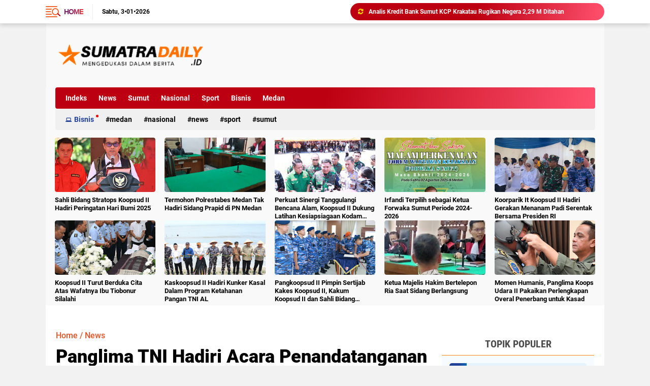

--- FILE ---
content_type: text/html; charset=UTF-8
request_url: https://www.sumatradaily.id/2024/01/panglima-tni-hadiri-acara.html
body_size: 86180
content:
<!DOCTYPE html>
<html class='v2' dir='ltr' lang='id' xmlns='http://www.w3.org/1999/xhtml' xmlns:b='http://www.google.com/2005/gml/b' xmlns:data='http://www.google.com/2005/gml/data' xmlns:expr='http://www.google.com/2005/gml/expr'>
<head>
  <script src='https://ajax.googleapis.com/ajax/libs/jquery/3.6.0/jquery.min.js'></script>
<meta content='#000' name='theme-color'/>
<script async='async' crossorigin='anonymous' src='https://pagead2.googlesyndication.com/pagead/js/adsbygoogle.js?client=ca-pub-8518438115133807'></script>
<meta content='#000' name='msapplication-navbutton-color'/>
<meta content='#000' name='apple-mobile-web-app-status-bar-style'/>
<meta content='yes' name='apple-mobile-web-app-capable'/>
<meta charset='utf-8'/>
<!-- Chrome, Firefox OS and Opera -->
<meta content='' name='theme-color'/>
<!-- donutheme.com -->
<!--[if IE]> <script> (function() { var html5 = ("abbr,article,aside,audio,canvas,datalist,details," + "figure,footer,header,hgroup,mark,menu,meter,nav,output," + "progress,section,time,video").split(','); for (var i = 0; i < html5.length; i++) { document.createElement(html5[i]); } try { document.execCommand('BackgroundImageCache', false, true); } catch(e) {} })(); </script> <![endif]-->
<meta content='width=device-width, initial-scale=1' name='viewport'/>
<meta content='IE=edge,chrome=1' http-equiv='X-UA-Compatible'/>
<meta content='sitelinkssearchbox' name='google'/>
<link href='https://www.sumatradaily.id/favicon.ico' rel='shortcut icon' type='image/x-icon'/>
<meta content='text/html; charset=UTF-8' http-equiv='Content-Type'/>
<!-- Chrome, Firefox OS and Opera -->
<meta content='' name='theme-color'/>
<!-- Windows Phone -->
<meta content='' name='msapplication-navbutton-color'/>
<meta content='blogger' name='generator'/>
<link href='https://www.sumatradaily.id/favicon.ico' rel='icon' type='image/x-icon'/>
<link href='https://www.sumatradaily.id/2024/01/panglima-tni-hadiri-acara.html' rel='canonical'/>
<link rel="alternate" type="application/atom+xml" title="SumatraDaily.Id - Atom" href="https://www.sumatradaily.id/feeds/posts/default" />
<link rel="alternate" type="application/rss+xml" title="SumatraDaily.Id - RSS" href="https://www.sumatradaily.id/feeds/posts/default?alt=rss" />
<link rel="service.post" type="application/atom+xml" title="SumatraDaily.Id - Atom" href="https://www.blogger.com/feeds/5499683088440414668/posts/default" />

<link rel="alternate" type="application/atom+xml" title="SumatraDaily.Id - Atom" href="https://www.sumatradaily.id/feeds/8455882916027160436/comments/default" />
<!--Can't find substitution for tag [blog.ieCssRetrofitLinks]-->
<link href='https://blogger.googleusercontent.com/img/b/R29vZ2xl/AVvXsEhHbeiuBMWuYiqKQBEX1Af8BIAtcf7-br173Rxau-vBEv07emb5EKpouh6PA6ILMmLviqJQT8KAX82d1fttIgPSusoHsnyhffHI9yDJ-7Lxf-LPjmt11IMlpovuw-fCrfO8V0IZglnAhdUsW8UeQkJ9uHaChCybvM_jdmdmt0ILaw4xbLeaI4_CRdzgeXs/w276-h320/IMG-20240123-WA0037.jpg' rel='image_src'/>
<meta content='https://www.sumatradaily.id/2024/01/panglima-tni-hadiri-acara.html' property='og:url'/>
<meta content='Panglima TNI Hadiri Acara Penandatanganan Kontrak Pengadaan Barang dan Jasa' property='og:title'/>
<meta content='Jendela Informasi Sumatera Utara' property='og:description'/>
<meta content='https://blogger.googleusercontent.com/img/b/R29vZ2xl/AVvXsEhHbeiuBMWuYiqKQBEX1Af8BIAtcf7-br173Rxau-vBEv07emb5EKpouh6PA6ILMmLviqJQT8KAX82d1fttIgPSusoHsnyhffHI9yDJ-7Lxf-LPjmt11IMlpovuw-fCrfO8V0IZglnAhdUsW8UeQkJ9uHaChCybvM_jdmdmt0ILaw4xbLeaI4_CRdzgeXs/w1200-h630-p-k-no-nu/IMG-20240123-WA0037.jpg' property='og:image'/>
<title>Panglima TNI Hadiri Acara Penandatanganan Kontrak Pengadaan Barang dan Jasa</title>
<meta content='Panglima TNI Hadiri Acara Penandatanganan Kontrak Pengadaan Barang dan Jasa' name='description'/>
<meta content='https://blogger.googleusercontent.com/img/b/R29vZ2xl/AVvXsEhHbeiuBMWuYiqKQBEX1Af8BIAtcf7-br173Rxau-vBEv07emb5EKpouh6PA6ILMmLviqJQT8KAX82d1fttIgPSusoHsnyhffHI9yDJ-7Lxf-LPjmt11IMlpovuw-fCrfO8V0IZglnAhdUsW8UeQkJ9uHaChCybvM_jdmdmt0ILaw4xbLeaI4_CRdzgeXs/w276-h320/IMG-20240123-WA0037.jpg' property='og:image'/>
<script>//<![CDATA[
/*! jQuery v2.2.4 | (c) jQuery Foundation | jquery.org/license */
!function(a,b){"object"==typeof module&&"object"==typeof module.exports?module.exports=a.document?b(a,!0):function(a){if(!a.document)throw new Error("jQuery requires a window with a document");return b(a)}:b(a)}("undefined"!=typeof window?window:this,function(a,b){var c=[],d=a.document,e=c.slice,f=c.concat,g=c.push,h=c.indexOf,i={},j=i.toString,k=i.hasOwnProperty,l={},m="2.2.4",n=function(a,b){return new n.fn.init(a,b)},o=/^[\s\uFEFF\xA0]+|[\s\uFEFF\xA0]+$/g,p=/^-ms-/,q=/-([\da-z])/gi,r=function(a,b){return b.toUpperCase()};n.fn=n.prototype={jquery:m,constructor:n,selector:"",length:0,toArray:function(){return e.call(this)},get:function(a){return null!=a?0>a?this[a+this.length]:this[a]:e.call(this)},pushStack:function(a){var b=n.merge(this.constructor(),a);return b.prevObject=this,b.context=this.context,b},each:function(a){return n.each(this,a)},map:function(a){return this.pushStack(n.map(this,function(b,c){return a.call(b,c,b)}))},slice:function(){return this.pushStack(e.apply(this,arguments))},first:function(){return this.eq(0)},last:function(){return this.eq(-1)},eq:function(a){var b=this.length,c=+a+(0>a?b:0);return this.pushStack(c>=0&&b>c?[this[c]]:[])},end:function(){return this.prevObject||this.constructor()},push:g,sort:c.sort,splice:c.splice},n.extend=n.fn.extend=function(){var a,b,c,d,e,f,g=arguments[0]||{},h=1,i=arguments.length,j=!1;for("boolean"==typeof g&&(j=g,g=arguments[h]||{},h++),"object"==typeof g||n.isFunction(g)||(g={}),h===i&&(g=this,h--);i>h;h++)if(null!=(a=arguments[h]))for(b in a)c=g[b],d=a[b],g!==d&&(j&&d&&(n.isPlainObject(d)||(e=n.isArray(d)))?(e?(e=!1,f=c&&n.isArray(c)?c:[]):f=c&&n.isPlainObject(c)?c:{},g[b]=n.extend(j,f,d)):void 0!==d&&(g[b]=d));return g},n.extend({expando:"jQuery"+(m+Math.random()).replace(/\D/g,""),isReady:!0,error:function(a){throw new Error(a)},noop:function(){},isFunction:function(a){return"function"===n.type(a)},isArray:Array.isArray,isWindow:function(a){return null!=a&&a===a.window},isNumeric:function(a){var b=a&&a.toString();return!n.isArray(a)&&b-parseFloat(b)+1>=0},isPlainObject:function(a){var b;if("object"!==n.type(a)||a.nodeType||n.isWindow(a))return!1;if(a.constructor&&!k.call(a,"constructor")&&!k.call(a.constructor.prototype||{},"isPrototypeOf"))return!1;for(b in a);return void 0===b||k.call(a,b)},isEmptyObject:function(a){var b;for(b in a)return!1;return!0},type:function(a){return null==a?a+"":"object"==typeof a||"function"==typeof a?i[j.call(a)]||"object":typeof a},globalEval:function(a){var b,c=eval;a=n.trim(a),a&&(1===a.indexOf("use strict")?(b=d.createElement("script"),b.text=a,d.head.appendChild(b).parentNode.removeChild(b)):c(a))},camelCase:function(a){return a.replace(p,"ms-").replace(q,r)},nodeName:function(a,b){return a.nodeName&&a.nodeName.toLowerCase()===b.toLowerCase()},each:function(a,b){var c,d=0;if(s(a)){for(c=a.length;c>d;d++)if(b.call(a[d],d,a[d])===!1)break}else for(d in a)if(b.call(a[d],d,a[d])===!1)break;return a},trim:function(a){return null==a?"":(a+"").replace(o,"")},makeArray:function(a,b){var c=b||[];return null!=a&&(s(Object(a))?n.merge(c,"string"==typeof a?[a]:a):g.call(c,a)),c},inArray:function(a,b,c){return null==b?-1:h.call(b,a,c)},merge:function(a,b){for(var c=+b.length,d=0,e=a.length;c>d;d++)a[e++]=b[d];return a.length=e,a},grep:function(a,b,c){for(var d,e=[],f=0,g=a.length,h=!c;g>f;f++)d=!b(a[f],f),d!==h&&e.push(a[f]);return e},map:function(a,b,c){var d,e,g=0,h=[];if(s(a))for(d=a.length;d>g;g++)e=b(a[g],g,c),null!=e&&h.push(e);else for(g in a)e=b(a[g],g,c),null!=e&&h.push(e);return f.apply([],h)},guid:1,proxy:function(a,b){var c,d,f;return"string"==typeof b&&(c=a[b],b=a,a=c),n.isFunction(a)?(d=e.call(arguments,2),f=function(){return a.apply(b||this,d.concat(e.call(arguments)))},f.guid=a.guid=a.guid||n.guid++,f):void 0},now:Date.now,support:l}),"function"==typeof Symbol&&(n.fn[Symbol.iterator]=c[Symbol.iterator]),n.each("Boolean Number String Function Array Date RegExp Object Error Symbol".split(" "),function(a,b){i["[object "+b+"]"]=b.toLowerCase()});function s(a){var b=!!a&&"length"in a&&a.length,c=n.type(a);return"function"===c||n.isWindow(a)?!1:"array"===c||0===b||"number"==typeof b&&b>0&&b-1 in a}var t=function(a){var b,c,d,e,f,g,h,i,j,k,l,m,n,o,p,q,r,s,t,u="sizzle"+1*new Date,v=a.document,w=0,x=0,y=ga(),z=ga(),A=ga(),B=function(a,b){return a===b&&(l=!0),0},C=1<<31,D={}.hasOwnProperty,E=[],F=E.pop,G=E.push,H=E.push,I=E.slice,J=function(a,b){for(var c=0,d=a.length;d>c;c++)if(a[c]===b)return c;return-1},K="checked|selected|async|autofocus|autoplay|controls|defer|disabled|hidden|ismap|loop|multiple|open|readonly|required|scoped",L="[\\x20\\t\\r\\n\\f]",M="(?:\\\\.|[\\w-]|[^\\x00-\\xa0])+",N="\\["+L+"*("+M+")(?:"+L+"*([*^$|!~]?=)"+L+"*(?:'((?:\\\\.|[^\\\\'])*)'|\"((?:\\\\.|[^\\\\\"])*)\"|("+M+"))|)"+L+"*\\]",O=":("+M+")(?:\\((('((?:\\\\.|[^\\\\'])*)'|\"((?:\\\\.|[^\\\\\"])*)\")|((?:\\\\.|[^\\\\()[\\]]|"+N+")*)|.*)\\)|)",P=new RegExp(L+"+","g"),Q=new RegExp("^"+L+"+|((?:^|[^\\\\])(?:\\\\.)*)"+L+"+$","g"),R=new RegExp("^"+L+"*,"+L+"*"),S=new RegExp("^"+L+"*([>+~]|"+L+")"+L+"*"),T=new RegExp("="+L+"*([^\\]'\"]*?)"+L+"*\\]","g"),U=new RegExp(O),V=new RegExp("^"+M+"$"),W={ID:new RegExp("^#("+M+")"),CLASS:new RegExp("^\\.("+M+")"),TAG:new RegExp("^("+M+"|[*])"),ATTR:new RegExp("^"+N),PSEUDO:new RegExp("^"+O),CHILD:new RegExp("^:(only|first|last|nth|nth-last)-(child|of-type)(?:\\("+L+"*(even|odd|(([+-]|)(\\d*)n|)"+L+"*(?:([+-]|)"+L+"*(\\d+)|))"+L+"*\\)|)","i"),bool:new RegExp("^(?:"+K+")$","i"),needsContext:new RegExp("^"+L+"*[>+~]|:(even|odd|eq|gt|lt|nth|first|last)(?:\\("+L+"*((?:-\\d)?\\d*)"+L+"*\\)|)(?=[^-]|$)","i")},X=/^(?:input|select|textarea|button)$/i,Y=/^h\d$/i,Z=/^[^{]+\{\s*\[native \w/,$=/^(?:#([\w-]+)|(\w+)|\.([\w-]+))$/,_=/[+~]/,aa=/'|\\/g,ba=new RegExp("\\\\([\\da-f]{1,6}"+L+"?|("+L+")|.)","ig"),ca=function(a,b,c){var d="0x"+b-65536;return d!==d||c?b:0>d?String.fromCharCode(d+65536):String.fromCharCode(d>>10|55296,1023&d|56320)},da=function(){m()};try{H.apply(E=I.call(v.childNodes),v.childNodes),E[v.childNodes.length].nodeType}catch(ea){H={apply:E.length?function(a,b){G.apply(a,I.call(b))}:function(a,b){var c=a.length,d=0;while(a[c++]=b[d++]);a.length=c-1}}}function fa(a,b,d,e){var f,h,j,k,l,o,r,s,w=b&&b.ownerDocument,x=b?b.nodeType:9;if(d=d||[],"string"!=typeof a||!a||1!==x&&9!==x&&11!==x)return d;if(!e&&((b?b.ownerDocument||b:v)!==n&&m(b),b=b||n,p)){if(11!==x&&(o=$.exec(a)))if(f=o[1]){if(9===x){if(!(j=b.getElementById(f)))return d;if(j.id===f)return d.push(j),d}else if(w&&(j=w.getElementById(f))&&t(b,j)&&j.id===f)return d.push(j),d}else{if(o[2])return H.apply(d,b.getElementsByTagName(a)),d;if((f=o[3])&&c.getElementsByClassName&&b.getElementsByClassName)return H.apply(d,b.getElementsByClassName(f)),d}if(c.qsa&&!A[a+" "]&&(!q||!q.test(a))){if(1!==x)w=b,s=a;else if("object"!==b.nodeName.toLowerCase()){(k=b.getAttribute("id"))?k=k.replace(aa,"\\$&"):b.setAttribute("id",k=u),r=g(a),h=r.length,l=V.test(k)?"#"+k:"[id='"+k+"']";while(h--)r[h]=l+" "+qa(r[h]);s=r.join(","),w=_.test(a)&&oa(b.parentNode)||b}if(s)try{return H.apply(d,w.querySelectorAll(s)),d}catch(y){}finally{k===u&&b.removeAttribute("id")}}}return i(a.replace(Q,"$1"),b,d,e)}function ga(){var a=[];function b(c,e){return a.push(c+" ")>d.cacheLength&&delete b[a.shift()],b[c+" "]=e}return b}function ha(a){return a[u]=!0,a}function ia(a){var b=n.createElement("div");try{return!!a(b)}catch(c){return!1}finally{b.parentNode&&b.parentNode.removeChild(b),b=null}}function ja(a,b){var c=a.split("|"),e=c.length;while(e--)d.attrHandle[c[e]]=b}function ka(a,b){var c=b&&a,d=c&&1===a.nodeType&&1===b.nodeType&&(~b.sourceIndex||C)-(~a.sourceIndex||C);if(d)return d;if(c)while(c=c.nextSibling)if(c===b)return-1;return a?1:-1}function la(a){return function(b){var c=b.nodeName.toLowerCase();return"input"===c&&b.type===a}}function ma(a){return function(b){var c=b.nodeName.toLowerCase();return("input"===c||"button"===c)&&b.type===a}}function na(a){return ha(function(b){return b=+b,ha(function(c,d){var e,f=a([],c.length,b),g=f.length;while(g--)c[e=f[g]]&&(c[e]=!(d[e]=c[e]))})})}function oa(a){return a&&"undefined"!=typeof a.getElementsByTagName&&a}c=fa.support={},f=fa.isXML=function(a){var b=a&&(a.ownerDocument||a).documentElement;return b?"HTML"!==b.nodeName:!1},m=fa.setDocument=function(a){var b,e,g=a?a.ownerDocument||a:v;return g!==n&&9===g.nodeType&&g.documentElement?(n=g,o=n.documentElement,p=!f(n),(e=n.defaultView)&&e.top!==e&&(e.addEventListener?e.addEventListener("unload",da,!1):e.attachEvent&&e.attachEvent("onunload",da)),c.attributes=ia(function(a){return a.className="i",!a.getAttribute("className")}),c.getElementsByTagName=ia(function(a){return a.appendChild(n.createComment("")),!a.getElementsByTagName("*").length}),c.getElementsByClassName=Z.test(n.getElementsByClassName),c.getById=ia(function(a){return o.appendChild(a).id=u,!n.getElementsByName||!n.getElementsByName(u).length}),c.getById?(d.find.ID=function(a,b){if("undefined"!=typeof b.getElementById&&p){var c=b.getElementById(a);return c?[c]:[]}},d.filter.ID=function(a){var b=a.replace(ba,ca);return function(a){return a.getAttribute("id")===b}}):(delete d.find.ID,d.filter.ID=function(a){var b=a.replace(ba,ca);return function(a){var c="undefined"!=typeof a.getAttributeNode&&a.getAttributeNode("id");return c&&c.value===b}}),d.find.TAG=c.getElementsByTagName?function(a,b){return"undefined"!=typeof b.getElementsByTagName?b.getElementsByTagName(a):c.qsa?b.querySelectorAll(a):void 0}:function(a,b){var c,d=[],e=0,f=b.getElementsByTagName(a);if("*"===a){while(c=f[e++])1===c.nodeType&&d.push(c);return d}return f},d.find.CLASS=c.getElementsByClassName&&function(a,b){return"undefined"!=typeof b.getElementsByClassName&&p?b.getElementsByClassName(a):void 0},r=[],q=[],(c.qsa=Z.test(n.querySelectorAll))&&(ia(function(a){o.appendChild(a).innerHTML="<a id='"+u+"'></a><select id='"+u+"-\r\\' msallowcapture=''><option selected=''></option></select>",a.querySelectorAll("[msallowcapture^='']").length&&q.push("[*^$]="+L+"*(?:''|\"\")"),a.querySelectorAll("[selected]").length||q.push("\\["+L+"*(?:value|"+K+")"),a.querySelectorAll("[id~="+u+"-]").length||q.push("~="),a.querySelectorAll(":checked").length||q.push(":checked"),a.querySelectorAll("a#"+u+"+*").length||q.push(".#.+[+~]")}),ia(function(a){var b=n.createElement("input");b.setAttribute("type","hidden"),a.appendChild(b).setAttribute("name","D"),a.querySelectorAll("[name=d]").length&&q.push("name"+L+"*[*^$|!~]?="),a.querySelectorAll(":enabled").length||q.push(":enabled",":disabled"),a.querySelectorAll("*,:x"),q.push(",.*:")})),(c.matchesSelector=Z.test(s=o.matches||o.webkitMatchesSelector||o.mozMatchesSelector||o.oMatchesSelector||o.msMatchesSelector))&&ia(function(a){c.disconnectedMatch=s.call(a,"div"),s.call(a,"[s!='']:x"),r.push("!=",O)}),q=q.length&&new RegExp(q.join("|")),r=r.length&&new RegExp(r.join("|")),b=Z.test(o.compareDocumentPosition),t=b||Z.test(o.contains)?function(a,b){var c=9===a.nodeType?a.documentElement:a,d=b&&b.parentNode;return a===d||!(!d||1!==d.nodeType||!(c.contains?c.contains(d):a.compareDocumentPosition&&16&a.compareDocumentPosition(d)))}:function(a,b){if(b)while(b=b.parentNode)if(b===a)return!0;return!1},B=b?function(a,b){if(a===b)return l=!0,0;var d=!a.compareDocumentPosition-!b.compareDocumentPosition;return d?d:(d=(a.ownerDocument||a)===(b.ownerDocument||b)?a.compareDocumentPosition(b):1,1&d||!c.sortDetached&&b.compareDocumentPosition(a)===d?a===n||a.ownerDocument===v&&t(v,a)?-1:b===n||b.ownerDocument===v&&t(v,b)?1:k?J(k,a)-J(k,b):0:4&d?-1:1)}:function(a,b){if(a===b)return l=!0,0;var c,d=0,e=a.parentNode,f=b.parentNode,g=[a],h=[b];if(!e||!f)return a===n?-1:b===n?1:e?-1:f?1:k?J(k,a)-J(k,b):0;if(e===f)return ka(a,b);c=a;while(c=c.parentNode)g.unshift(c);c=b;while(c=c.parentNode)h.unshift(c);while(g[d]===h[d])d++;return d?ka(g[d],h[d]):g[d]===v?-1:h[d]===v?1:0},n):n},fa.matches=function(a,b){return fa(a,null,null,b)},fa.matchesSelector=function(a,b){if((a.ownerDocument||a)!==n&&m(a),b=b.replace(T,"='$1']"),c.matchesSelector&&p&&!A[b+" "]&&(!r||!r.test(b))&&(!q||!q.test(b)))try{var d=s.call(a,b);if(d||c.disconnectedMatch||a.document&&11!==a.document.nodeType)return d}catch(e){}return fa(b,n,null,[a]).length>0},fa.contains=function(a,b){return(a.ownerDocument||a)!==n&&m(a),t(a,b)},fa.attr=function(a,b){(a.ownerDocument||a)!==n&&m(a);var e=d.attrHandle[b.toLowerCase()],f=e&&D.call(d.attrHandle,b.toLowerCase())?e(a,b,!p):void 0;return void 0!==f?f:c.attributes||!p?a.getAttribute(b):(f=a.getAttributeNode(b))&&f.specified?f.value:null},fa.error=function(a){throw new Error("Syntax error, unrecognized expression: "+a)},fa.uniqueSort=function(a){var b,d=[],e=0,f=0;if(l=!c.detectDuplicates,k=!c.sortStable&&a.slice(0),a.sort(B),l){while(b=a[f++])b===a[f]&&(e=d.push(f));while(e--)a.splice(d[e],1)}return k=null,a},e=fa.getText=function(a){var b,c="",d=0,f=a.nodeType;if(f){if(1===f||9===f||11===f){if("string"==typeof a.textContent)return a.textContent;for(a=a.firstChild;a;a=a.nextSibling)c+=e(a)}else if(3===f||4===f)return a.nodeValue}else while(b=a[d++])c+=e(b);return c},d=fa.selectors={cacheLength:50,createPseudo:ha,match:W,attrHandle:{},find:{},relative:{">":{dir:"parentNode",first:!0}," ":{dir:"parentNode"},"+":{dir:"previousSibling",first:!0},"~":{dir:"previousSibling"}},preFilter:{ATTR:function(a){return a[1]=a[1].replace(ba,ca),a[3]=(a[3]||a[4]||a[5]||"").replace(ba,ca),"~="===a[2]&&(a[3]=" "+a[3]+" "),a.slice(0,4)},CHILD:function(a){return a[1]=a[1].toLowerCase(),"nth"===a[1].slice(0,3)?(a[3]||fa.error(a[0]),a[4]=+(a[4]?a[5]+(a[6]||1):2*("even"===a[3]||"odd"===a[3])),a[5]=+(a[7]+a[8]||"odd"===a[3])):a[3]&&fa.error(a[0]),a},PSEUDO:function(a){var b,c=!a[6]&&a[2];return W.CHILD.test(a[0])?null:(a[3]?a[2]=a[4]||a[5]||"":c&&U.test(c)&&(b=g(c,!0))&&(b=c.indexOf(")",c.length-b)-c.length)&&(a[0]=a[0].slice(0,b),a[2]=c.slice(0,b)),a.slice(0,3))}},filter:{TAG:function(a){var b=a.replace(ba,ca).toLowerCase();return"*"===a?function(){return!0}:function(a){return a.nodeName&&a.nodeName.toLowerCase()===b}},CLASS:function(a){var b=y[a+" "];return b||(b=new RegExp("(^|"+L+")"+a+"("+L+"|$)"))&&y(a,function(a){return b.test("string"==typeof a.className&&a.className||"undefined"!=typeof a.getAttribute&&a.getAttribute("class")||"")})},ATTR:function(a,b,c){return function(d){var e=fa.attr(d,a);return null==e?"!="===b:b?(e+="","="===b?e===c:"!="===b?e!==c:"^="===b?c&&0===e.indexOf(c):"*="===b?c&&e.indexOf(c)>-1:"$="===b?c&&e.slice(-c.length)===c:"~="===b?(" "+e.replace(P," ")+" ").indexOf(c)>-1:"|="===b?e===c||e.slice(0,c.length+1)===c+"-":!1):!0}},CHILD:function(a,b,c,d,e){var f="nth"!==a.slice(0,3),g="last"!==a.slice(-4),h="of-type"===b;return 1===d&&0===e?function(a){return!!a.parentNode}:function(b,c,i){var j,k,l,m,n,o,p=f!==g?"nextSibling":"previousSibling",q=b.parentNode,r=h&&b.nodeName.toLowerCase(),s=!i&&!h,t=!1;if(q){if(f){while(p){m=b;while(m=m[p])if(h?m.nodeName.toLowerCase()===r:1===m.nodeType)return!1;o=p="only"===a&&!o&&"nextSibling"}return!0}if(o=[g?q.firstChild:q.lastChild],g&&s){m=q,l=m[u]||(m[u]={}),k=l[m.uniqueID]||(l[m.uniqueID]={}),j=k[a]||[],n=j[0]===w&&j[1],t=n&&j[2],m=n&&q.childNodes[n];while(m=++n&&m&&m[p]||(t=n=0)||o.pop())if(1===m.nodeType&&++t&&m===b){k[a]=[w,n,t];break}}else if(s&&(m=b,l=m[u]||(m[u]={}),k=l[m.uniqueID]||(l[m.uniqueID]={}),j=k[a]||[],n=j[0]===w&&j[1],t=n),t===!1)while(m=++n&&m&&m[p]||(t=n=0)||o.pop())if((h?m.nodeName.toLowerCase()===r:1===m.nodeType)&&++t&&(s&&(l=m[u]||(m[u]={}),k=l[m.uniqueID]||(l[m.uniqueID]={}),k[a]=[w,t]),m===b))break;return t-=e,t===d||t%d===0&&t/d>=0}}},PSEUDO:function(a,b){var c,e=d.pseudos[a]||d.setFilters[a.toLowerCase()]||fa.error("unsupported pseudo: "+a);return e[u]?e(b):e.length>1?(c=[a,a,"",b],d.setFilters.hasOwnProperty(a.toLowerCase())?ha(function(a,c){var d,f=e(a,b),g=f.length;while(g--)d=J(a,f[g]),a[d]=!(c[d]=f[g])}):function(a){return e(a,0,c)}):e}},pseudos:{not:ha(function(a){var b=[],c=[],d=h(a.replace(Q,"$1"));return d[u]?ha(function(a,b,c,e){var f,g=d(a,null,e,[]),h=a.length;while(h--)(f=g[h])&&(a[h]=!(b[h]=f))}):function(a,e,f){return b[0]=a,d(b,null,f,c),b[0]=null,!c.pop()}}),has:ha(function(a){return function(b){return fa(a,b).length>0}}),contains:ha(function(a){return a=a.replace(ba,ca),function(b){return(b.textContent||b.innerText||e(b)).indexOf(a)>-1}}),lang:ha(function(a){return V.test(a||"")||fa.error("unsupported lang: "+a),a=a.replace(ba,ca).toLowerCase(),function(b){var c;do if(c=p?b.lang:b.getAttribute("xml:lang")||b.getAttribute("lang"))return c=c.toLowerCase(),c===a||0===c.indexOf(a+"-");while((b=b.parentNode)&&1===b.nodeType);return!1}}),target:function(b){var c=a.location&&a.location.hash;return c&&c.slice(1)===b.id},root:function(a){return a===o},focus:function(a){return a===n.activeElement&&(!n.hasFocus||n.hasFocus())&&!!(a.type||a.href||~a.tabIndex)},enabled:function(a){return a.disabled===!1},disabled:function(a){return a.disabled===!0},checked:function(a){var b=a.nodeName.toLowerCase();return"input"===b&&!!a.checked||"option"===b&&!!a.selected},selected:function(a){return a.parentNode&&a.parentNode.selectedIndex,a.selected===!0},empty:function(a){for(a=a.firstChild;a;a=a.nextSibling)if(a.nodeType<6)return!1;return!0},parent:function(a){return!d.pseudos.empty(a)},header:function(a){return Y.test(a.nodeName)},input:function(a){return X.test(a.nodeName)},button:function(a){var b=a.nodeName.toLowerCase();return"input"===b&&"button"===a.type||"button"===b},text:function(a){var b;return"input"===a.nodeName.toLowerCase()&&"text"===a.type&&(null==(b=a.getAttribute("type"))||"text"===b.toLowerCase())},first:na(function(){return[0]}),last:na(function(a,b){return[b-1]}),eq:na(function(a,b,c){return[0>c?c+b:c]}),even:na(function(a,b){for(var c=0;b>c;c+=2)a.push(c);return a}),odd:na(function(a,b){for(var c=1;b>c;c+=2)a.push(c);return a}),lt:na(function(a,b,c){for(var d=0>c?c+b:c;--d>=0;)a.push(d);return a}),gt:na(function(a,b,c){for(var d=0>c?c+b:c;++d<b;)a.push(d);return a})}},d.pseudos.nth=d.pseudos.eq;for(b in{radio:!0,checkbox:!0,file:!0,password:!0,image:!0})d.pseudos[b]=la(b);for(b in{submit:!0,reset:!0})d.pseudos[b]=ma(b);function pa(){}pa.prototype=d.filters=d.pseudos,d.setFilters=new pa,g=fa.tokenize=function(a,b){var c,e,f,g,h,i,j,k=z[a+" "];if(k)return b?0:k.slice(0);h=a,i=[],j=d.preFilter;while(h){c&&!(e=R.exec(h))||(e&&(h=h.slice(e[0].length)||h),i.push(f=[])),c=!1,(e=S.exec(h))&&(c=e.shift(),f.push({value:c,type:e[0].replace(Q," ")}),h=h.slice(c.length));for(g in d.filter)!(e=W[g].exec(h))||j[g]&&!(e=j[g](e))||(c=e.shift(),f.push({value:c,type:g,matches:e}),h=h.slice(c.length));if(!c)break}return b?h.length:h?fa.error(a):z(a,i).slice(0)};function qa(a){for(var b=0,c=a.length,d="";c>b;b++)d+=a[b].value;return d}function ra(a,b,c){var d=b.dir,e=c&&"parentNode"===d,f=x++;return b.first?function(b,c,f){while(b=b[d])if(1===b.nodeType||e)return a(b,c,f)}:function(b,c,g){var h,i,j,k=[w,f];if(g){while(b=b[d])if((1===b.nodeType||e)&&a(b,c,g))return!0}else while(b=b[d])if(1===b.nodeType||e){if(j=b[u]||(b[u]={}),i=j[b.uniqueID]||(j[b.uniqueID]={}),(h=i[d])&&h[0]===w&&h[1]===f)return k[2]=h[2];if(i[d]=k,k[2]=a(b,c,g))return!0}}}function sa(a){return a.length>1?function(b,c,d){var e=a.length;while(e--)if(!a[e](b,c,d))return!1;return!0}:a[0]}function ta(a,b,c){for(var d=0,e=b.length;e>d;d++)fa(a,b[d],c);return c}function ua(a,b,c,d,e){for(var f,g=[],h=0,i=a.length,j=null!=b;i>h;h++)(f=a[h])&&(c&&!c(f,d,e)||(g.push(f),j&&b.push(h)));return g}function va(a,b,c,d,e,f){return d&&!d[u]&&(d=va(d)),e&&!e[u]&&(e=va(e,f)),ha(function(f,g,h,i){var j,k,l,m=[],n=[],o=g.length,p=f||ta(b||"*",h.nodeType?[h]:h,[]),q=!a||!f&&b?p:ua(p,m,a,h,i),r=c?e||(f?a:o||d)?[]:g:q;if(c&&c(q,r,h,i),d){j=ua(r,n),d(j,[],h,i),k=j.length;while(k--)(l=j[k])&&(r[n[k]]=!(q[n[k]]=l))}if(f){if(e||a){if(e){j=[],k=r.length;while(k--)(l=r[k])&&j.push(q[k]=l);e(null,r=[],j,i)}k=r.length;while(k--)(l=r[k])&&(j=e?J(f,l):m[k])>-1&&(f[j]=!(g[j]=l))}}else r=ua(r===g?r.splice(o,r.length):r),e?e(null,g,r,i):H.apply(g,r)})}function wa(a){for(var b,c,e,f=a.length,g=d.relative[a[0].type],h=g||d.relative[" "],i=g?1:0,k=ra(function(a){return a===b},h,!0),l=ra(function(a){return J(b,a)>-1},h,!0),m=[function(a,c,d){var e=!g&&(d||c!==j)||((b=c).nodeType?k(a,c,d):l(a,c,d));return b=null,e}];f>i;i++)if(c=d.relative[a[i].type])m=[ra(sa(m),c)];else{if(c=d.filter[a[i].type].apply(null,a[i].matches),c[u]){for(e=++i;f>e;e++)if(d.relative[a[e].type])break;return va(i>1&&sa(m),i>1&&qa(a.slice(0,i-1).concat({value:" "===a[i-2].type?"*":""})).replace(Q,"$1"),c,e>i&&wa(a.slice(i,e)),f>e&&wa(a=a.slice(e)),f>e&&qa(a))}m.push(c)}return sa(m)}function xa(a,b){var c=b.length>0,e=a.length>0,f=function(f,g,h,i,k){var l,o,q,r=0,s="0",t=f&&[],u=[],v=j,x=f||e&&d.find.TAG("*",k),y=w+=null==v?1:Math.random()||.1,z=x.length;for(k&&(j=g===n||g||k);s!==z&&null!=(l=x[s]);s++){if(e&&l){o=0,g||l.ownerDocument===n||(m(l),h=!p);while(q=a[o++])if(q(l,g||n,h)){i.push(l);break}k&&(w=y)}c&&((l=!q&&l)&&r--,f&&t.push(l))}if(r+=s,c&&s!==r){o=0;while(q=b[o++])q(t,u,g,h);if(f){if(r>0)while(s--)t[s]||u[s]||(u[s]=F.call(i));u=ua(u)}H.apply(i,u),k&&!f&&u.length>0&&r+b.length>1&&fa.uniqueSort(i)}return k&&(w=y,j=v),t};return c?ha(f):f}return h=fa.compile=function(a,b){var c,d=[],e=[],f=A[a+" "];if(!f){b||(b=g(a)),c=b.length;while(c--)f=wa(b[c]),f[u]?d.push(f):e.push(f);f=A(a,xa(e,d)),f.selector=a}return f},i=fa.select=function(a,b,e,f){var i,j,k,l,m,n="function"==typeof a&&a,o=!f&&g(a=n.selector||a);if(e=e||[],1===o.length){if(j=o[0]=o[0].slice(0),j.length>2&&"ID"===(k=j[0]).type&&c.getById&&9===b.nodeType&&p&&d.relative[j[1].type]){if(b=(d.find.ID(k.matches[0].replace(ba,ca),b)||[])[0],!b)return e;n&&(b=b.parentNode),a=a.slice(j.shift().value.length)}i=W.needsContext.test(a)?0:j.length;while(i--){if(k=j[i],d.relative[l=k.type])break;if((m=d.find[l])&&(f=m(k.matches[0].replace(ba,ca),_.test(j[0].type)&&oa(b.parentNode)||b))){if(j.splice(i,1),a=f.length&&qa(j),!a)return H.apply(e,f),e;break}}}return(n||h(a,o))(f,b,!p,e,!b||_.test(a)&&oa(b.parentNode)||b),e},c.sortStable=u.split("").sort(B).join("")===u,c.detectDuplicates=!!l,m(),c.sortDetached=ia(function(a){return 1&a.compareDocumentPosition(n.createElement("div"))}),ia(function(a){return a.innerHTML="<a href='#'></a>","#"===a.firstChild.getAttribute("href")})||ja("type|href|height|width",function(a,b,c){return c?void 0:a.getAttribute(b,"type"===b.toLowerCase()?1:2)}),c.attributes&&ia(function(a){return a.innerHTML="<input/>",a.firstChild.setAttribute("value",""),""===a.firstChild.getAttribute("value")})||ja("value",function(a,b,c){return c||"input"!==a.nodeName.toLowerCase()?void 0:a.defaultValue}),ia(function(a){return null==a.getAttribute("disabled")})||ja(K,function(a,b,c){var d;return c?void 0:a[b]===!0?b.toLowerCase():(d=a.getAttributeNode(b))&&d.specified?d.value:null}),fa}(a);n.find=t,n.expr=t.selectors,n.expr[":"]=n.expr.pseudos,n.uniqueSort=n.unique=t.uniqueSort,n.text=t.getText,n.isXMLDoc=t.isXML,n.contains=t.contains;var u=function(a,b,c){var d=[],e=void 0!==c;while((a=a[b])&&9!==a.nodeType)if(1===a.nodeType){if(e&&n(a).is(c))break;d.push(a)}return d},v=function(a,b){for(var c=[];a;a=a.nextSibling)1===a.nodeType&&a!==b&&c.push(a);return c},w=n.expr.match.needsContext,x=/^<([\w-]+)\s*\/?>(?:<\/\1>|)$/,y=/^.[^:#\[\.,]*$/;function z(a,b,c){if(n.isFunction(b))return n.grep(a,function(a,d){return!!b.call(a,d,a)!==c});if(b.nodeType)return n.grep(a,function(a){return a===b!==c});if("string"==typeof b){if(y.test(b))return n.filter(b,a,c);b=n.filter(b,a)}return n.grep(a,function(a){return h.call(b,a)>-1!==c})}n.filter=function(a,b,c){var d=b[0];return c&&(a=":not("+a+")"),1===b.length&&1===d.nodeType?n.find.matchesSelector(d,a)?[d]:[]:n.find.matches(a,n.grep(b,function(a){return 1===a.nodeType}))},n.fn.extend({find:function(a){var b,c=this.length,d=[],e=this;if("string"!=typeof a)return this.pushStack(n(a).filter(function(){for(b=0;c>b;b++)if(n.contains(e[b],this))return!0}));for(b=0;c>b;b++)n.find(a,e[b],d);return d=this.pushStack(c>1?n.unique(d):d),d.selector=this.selector?this.selector+" "+a:a,d},filter:function(a){return this.pushStack(z(this,a||[],!1))},not:function(a){return this.pushStack(z(this,a||[],!0))},is:function(a){return!!z(this,"string"==typeof a&&w.test(a)?n(a):a||[],!1).length}});var A,B=/^(?:\s*(<[\w\W]+>)[^>]*|#([\w-]*))$/,C=n.fn.init=function(a,b,c){var e,f;if(!a)return this;if(c=c||A,"string"==typeof a){if(e="<"===a[0]&&">"===a[a.length-1]&&a.length>=3?[null,a,null]:B.exec(a),!e||!e[1]&&b)return!b||b.jquery?(b||c).find(a):this.constructor(b).find(a);if(e[1]){if(b=b instanceof n?b[0]:b,n.merge(this,n.parseHTML(e[1],b&&b.nodeType?b.ownerDocument||b:d,!0)),x.test(e[1])&&n.isPlainObject(b))for(e in b)n.isFunction(this[e])?this[e](b[e]):this.attr(e,b[e]);return this}return f=d.getElementById(e[2]),f&&f.parentNode&&(this.length=1,this[0]=f),this.context=d,this.selector=a,this}return a.nodeType?(this.context=this[0]=a,this.length=1,this):n.isFunction(a)?void 0!==c.ready?c.ready(a):a(n):(void 0!==a.selector&&(this.selector=a.selector,this.context=a.context),n.makeArray(a,this))};C.prototype=n.fn,A=n(d);var D=/^(?:parents|prev(?:Until|All))/,E={children:!0,contents:!0,next:!0,prev:!0};n.fn.extend({has:function(a){var b=n(a,this),c=b.length;return this.filter(function(){for(var a=0;c>a;a++)if(n.contains(this,b[a]))return!0})},closest:function(a,b){for(var c,d=0,e=this.length,f=[],g=w.test(a)||"string"!=typeof a?n(a,b||this.context):0;e>d;d++)for(c=this[d];c&&c!==b;c=c.parentNode)if(c.nodeType<11&&(g?g.index(c)>-1:1===c.nodeType&&n.find.matchesSelector(c,a))){f.push(c);break}return this.pushStack(f.length>1?n.uniqueSort(f):f)},index:function(a){return a?"string"==typeof a?h.call(n(a),this[0]):h.call(this,a.jquery?a[0]:a):this[0]&&this[0].parentNode?this.first().prevAll().length:-1},add:function(a,b){return this.pushStack(n.uniqueSort(n.merge(this.get(),n(a,b))))},addBack:function(a){return this.add(null==a?this.prevObject:this.prevObject.filter(a))}});function F(a,b){while((a=a[b])&&1!==a.nodeType);return a}n.each({parent:function(a){var b=a.parentNode;return b&&11!==b.nodeType?b:null},parents:function(a){return u(a,"parentNode")},parentsUntil:function(a,b,c){return u(a,"parentNode",c)},next:function(a){return F(a,"nextSibling")},prev:function(a){return F(a,"previousSibling")},nextAll:function(a){return u(a,"nextSibling")},prevAll:function(a){return u(a,"previousSibling")},nextUntil:function(a,b,c){return u(a,"nextSibling",c)},prevUntil:function(a,b,c){return u(a,"previousSibling",c)},siblings:function(a){return v((a.parentNode||{}).firstChild,a)},children:function(a){return v(a.firstChild)},contents:function(a){return a.contentDocument||n.merge([],a.childNodes)}},function(a,b){n.fn[a]=function(c,d){var e=n.map(this,b,c);return"Until"!==a.slice(-5)&&(d=c),d&&"string"==typeof d&&(e=n.filter(d,e)),this.length>1&&(E[a]||n.uniqueSort(e),D.test(a)&&e.reverse()),this.pushStack(e)}});var G=/\S+/g;function H(a){var b={};return n.each(a.match(G)||[],function(a,c){b[c]=!0}),b}n.Callbacks=function(a){a="string"==typeof a?H(a):n.extend({},a);var b,c,d,e,f=[],g=[],h=-1,i=function(){for(e=a.once,d=b=!0;g.length;h=-1){c=g.shift();while(++h<f.length)f[h].apply(c[0],c[1])===!1&&a.stopOnFalse&&(h=f.length,c=!1)}a.memory||(c=!1),b=!1,e&&(f=c?[]:"")},j={add:function(){return f&&(c&&!b&&(h=f.length-1,g.push(c)),function d(b){n.each(b,function(b,c){n.isFunction(c)?a.unique&&j.has(c)||f.push(c):c&&c.length&&"string"!==n.type(c)&&d(c)})}(arguments),c&&!b&&i()),this},remove:function(){return n.each(arguments,function(a,b){var c;while((c=n.inArray(b,f,c))>-1)f.splice(c,1),h>=c&&h--}),this},has:function(a){return a?n.inArray(a,f)>-1:f.length>0},empty:function(){return f&&(f=[]),this},disable:function(){return e=g=[],f=c="",this},disabled:function(){return!f},lock:function(){return e=g=[],c||(f=c=""),this},locked:function(){return!!e},fireWith:function(a,c){return e||(c=c||[],c=[a,c.slice?c.slice():c],g.push(c),b||i()),this},fire:function(){return j.fireWith(this,arguments),this},fired:function(){return!!d}};return j},n.extend({Deferred:function(a){var b=[["resolve","done",n.Callbacks("once memory"),"resolved"],["reject","fail",n.Callbacks("once memory"),"rejected"],["notify","progress",n.Callbacks("memory")]],c="pending",d={state:function(){return c},always:function(){return e.done(arguments).fail(arguments),this},then:function(){var a=arguments;return n.Deferred(function(c){n.each(b,function(b,f){var g=n.isFunction(a[b])&&a[b];e[f[1]](function(){var a=g&&g.apply(this,arguments);a&&n.isFunction(a.promise)?a.promise().progress(c.notify).done(c.resolve).fail(c.reject):c[f[0]+"With"](this===d?c.promise():this,g?[a]:arguments)})}),a=null}).promise()},promise:function(a){return null!=a?n.extend(a,d):d}},e={};return d.pipe=d.then,n.each(b,function(a,f){var g=f[2],h=f[3];d[f[1]]=g.add,h&&g.add(function(){c=h},b[1^a][2].disable,b[2][2].lock),e[f[0]]=function(){return e[f[0]+"With"](this===e?d:this,arguments),this},e[f[0]+"With"]=g.fireWith}),d.promise(e),a&&a.call(e,e),e},when:function(a){var b=0,c=e.call(arguments),d=c.length,f=1!==d||a&&n.isFunction(a.promise)?d:0,g=1===f?a:n.Deferred(),h=function(a,b,c){return function(d){b[a]=this,c[a]=arguments.length>1?e.call(arguments):d,c===i?g.notifyWith(b,c):--f||g.resolveWith(b,c)}},i,j,k;if(d>1)for(i=new Array(d),j=new Array(d),k=new Array(d);d>b;b++)c[b]&&n.isFunction(c[b].promise)?c[b].promise().progress(h(b,j,i)).done(h(b,k,c)).fail(g.reject):--f;return f||g.resolveWith(k,c),g.promise()}});var I;n.fn.ready=function(a){return n.ready.promise().done(a),this},n.extend({isReady:!1,readyWait:1,holdReady:function(a){a?n.readyWait++:n.ready(!0)},ready:function(a){(a===!0?--n.readyWait:n.isReady)||(n.isReady=!0,a!==!0&&--n.readyWait>0||(I.resolveWith(d,[n]),n.fn.triggerHandler&&(n(d).triggerHandler("ready"),n(d).off("ready"))))}});function J(){d.removeEventListener("DOMContentLoaded",J),a.removeEventListener("load",J),n.ready()}n.ready.promise=function(b){return I||(I=n.Deferred(),"complete"===d.readyState||"loading"!==d.readyState&&!d.documentElement.doScroll?a.setTimeout(n.ready):(d.addEventListener("DOMContentLoaded",J),a.addEventListener("load",J))),I.promise(b)},n.ready.promise();var K=function(a,b,c,d,e,f,g){var h=0,i=a.length,j=null==c;if("object"===n.type(c)){e=!0;for(h in c)K(a,b,h,c[h],!0,f,g)}else if(void 0!==d&&(e=!0,n.isFunction(d)||(g=!0),j&&(g?(b.call(a,d),b=null):(j=b,b=function(a,b,c){return j.call(n(a),c)})),b))for(;i>h;h++)b(a[h],c,g?d:d.call(a[h],h,b(a[h],c)));return e?a:j?b.call(a):i?b(a[0],c):f},L=function(a){return 1===a.nodeType||9===a.nodeType||!+a.nodeType};function M(){this.expando=n.expando+M.uid++}M.uid=1,M.prototype={register:function(a,b){var c=b||{};return a.nodeType?a[this.expando]=c:Object.defineProperty(a,this.expando,{value:c,writable:!0,configurable:!0}),a[this.expando]},cache:function(a){if(!L(a))return{};var b=a[this.expando];return b||(b={},L(a)&&(a.nodeType?a[this.expando]=b:Object.defineProperty(a,this.expando,{value:b,configurable:!0}))),b},set:function(a,b,c){var d,e=this.cache(a);if("string"==typeof b)e[b]=c;else for(d in b)e[d]=b[d];return e},get:function(a,b){return void 0===b?this.cache(a):a[this.expando]&&a[this.expando][b]},access:function(a,b,c){var d;return void 0===b||b&&"string"==typeof b&&void 0===c?(d=this.get(a,b),void 0!==d?d:this.get(a,n.camelCase(b))):(this.set(a,b,c),void 0!==c?c:b)},remove:function(a,b){var c,d,e,f=a[this.expando];if(void 0!==f){if(void 0===b)this.register(a);else{n.isArray(b)?d=b.concat(b.map(n.camelCase)):(e=n.camelCase(b),b in f?d=[b,e]:(d=e,d=d in f?[d]:d.match(G)||[])),c=d.length;while(c--)delete f[d[c]]}(void 0===b||n.isEmptyObject(f))&&(a.nodeType?a[this.expando]=void 0:delete a[this.expando])}},hasData:function(a){var b=a[this.expando];return void 0!==b&&!n.isEmptyObject(b)}};var N=new M,O=new M,P=/^(?:\{[\w\W]*\}|\[[\w\W]*\])$/,Q=/[A-Z]/g;function R(a,b,c){var d;if(void 0===c&&1===a.nodeType)if(d="data-"+b.replace(Q,"-$&").toLowerCase(),c=a.getAttribute(d),"string"==typeof c){try{c="true"===c?!0:"false"===c?!1:"null"===c?null:+c+""===c?+c:P.test(c)?n.parseJSON(c):c;
}catch(e){}O.set(a,b,c)}else c=void 0;return c}n.extend({hasData:function(a){return O.hasData(a)||N.hasData(a)},data:function(a,b,c){return O.access(a,b,c)},removeData:function(a,b){O.remove(a,b)},_data:function(a,b,c){return N.access(a,b,c)},_removeData:function(a,b){N.remove(a,b)}}),n.fn.extend({data:function(a,b){var c,d,e,f=this[0],g=f&&f.attributes;if(void 0===a){if(this.length&&(e=O.get(f),1===f.nodeType&&!N.get(f,"hasDataAttrs"))){c=g.length;while(c--)g[c]&&(d=g[c].name,0===d.indexOf("data-")&&(d=n.camelCase(d.slice(5)),R(f,d,e[d])));N.set(f,"hasDataAttrs",!0)}return e}return"object"==typeof a?this.each(function(){O.set(this,a)}):K(this,function(b){var c,d;if(f&&void 0===b){if(c=O.get(f,a)||O.get(f,a.replace(Q,"-$&").toLowerCase()),void 0!==c)return c;if(d=n.camelCase(a),c=O.get(f,d),void 0!==c)return c;if(c=R(f,d,void 0),void 0!==c)return c}else d=n.camelCase(a),this.each(function(){var c=O.get(this,d);O.set(this,d,b),a.indexOf("-")>-1&&void 0!==c&&O.set(this,a,b)})},null,b,arguments.length>1,null,!0)},removeData:function(a){return this.each(function(){O.remove(this,a)})}}),n.extend({queue:function(a,b,c){var d;return a?(b=(b||"fx")+"queue",d=N.get(a,b),c&&(!d||n.isArray(c)?d=N.access(a,b,n.makeArray(c)):d.push(c)),d||[]):void 0},dequeue:function(a,b){b=b||"fx";var c=n.queue(a,b),d=c.length,e=c.shift(),f=n._queueHooks(a,b),g=function(){n.dequeue(a,b)};"inprogress"===e&&(e=c.shift(),d--),e&&("fx"===b&&c.unshift("inprogress"),delete f.stop,e.call(a,g,f)),!d&&f&&f.empty.fire()},_queueHooks:function(a,b){var c=b+"queueHooks";return N.get(a,c)||N.access(a,c,{empty:n.Callbacks("once memory").add(function(){N.remove(a,[b+"queue",c])})})}}),n.fn.extend({queue:function(a,b){var c=2;return"string"!=typeof a&&(b=a,a="fx",c--),arguments.length<c?n.queue(this[0],a):void 0===b?this:this.each(function(){var c=n.queue(this,a,b);n._queueHooks(this,a),"fx"===a&&"inprogress"!==c[0]&&n.dequeue(this,a)})},dequeue:function(a){return this.each(function(){n.dequeue(this,a)})},clearQueue:function(a){return this.queue(a||"fx",[])},promise:function(a,b){var c,d=1,e=n.Deferred(),f=this,g=this.length,h=function(){--d||e.resolveWith(f,[f])};"string"!=typeof a&&(b=a,a=void 0),a=a||"fx";while(g--)c=N.get(f[g],a+"queueHooks"),c&&c.empty&&(d++,c.empty.add(h));return h(),e.promise(b)}});var S=/[+-]?(?:\d*\.|)\d+(?:[eE][+-]?\d+|)/.source,T=new RegExp("^(?:([+-])=|)("+S+")([a-z%]*)$","i"),U=["Top","Right","Bottom","Left"],V=function(a,b){return a=b||a,"none"===n.css(a,"display")||!n.contains(a.ownerDocument,a)};function W(a,b,c,d){var e,f=1,g=20,h=d?function(){return d.cur()}:function(){return n.css(a,b,"")},i=h(),j=c&&c[3]||(n.cssNumber[b]?"":"px"),k=(n.cssNumber[b]||"px"!==j&&+i)&&T.exec(n.css(a,b));if(k&&k[3]!==j){j=j||k[3],c=c||[],k=+i||1;do f=f||".5",k/=f,n.style(a,b,k+j);while(f!==(f=h()/i)&&1!==f&&--g)}return c&&(k=+k||+i||0,e=c[1]?k+(c[1]+1)*c[2]:+c[2],d&&(d.unit=j,d.start=k,d.end=e)),e}var X=/^(?:checkbox|radio)$/i,Y=/<([\w:-]+)/,Z=/^$|\/(?:java|ecma)script/i,$={option:[1,"<select multiple='multiple'>","</select>"],thead:[1,"<table>","</table>"],col:[2,"<table><colgroup>","</colgroup></table>"],tr:[2,"<table><tbody>","</tbody></table>"],td:[3,"<table><tbody><tr>","</tr></tbody></table>"],_default:[0,"",""]};$.optgroup=$.option,$.tbody=$.tfoot=$.colgroup=$.caption=$.thead,$.th=$.td;function _(a,b){var c="undefined"!=typeof a.getElementsByTagName?a.getElementsByTagName(b||"*"):"undefined"!=typeof a.querySelectorAll?a.querySelectorAll(b||"*"):[];return void 0===b||b&&n.nodeName(a,b)?n.merge([a],c):c}function aa(a,b){for(var c=0,d=a.length;d>c;c++)N.set(a[c],"globalEval",!b||N.get(b[c],"globalEval"))}var ba=/<|&#?\w+;/;function ca(a,b,c,d,e){for(var f,g,h,i,j,k,l=b.createDocumentFragment(),m=[],o=0,p=a.length;p>o;o++)if(f=a[o],f||0===f)if("object"===n.type(f))n.merge(m,f.nodeType?[f]:f);else if(ba.test(f)){g=g||l.appendChild(b.createElement("div")),h=(Y.exec(f)||["",""])[1].toLowerCase(),i=$[h]||$._default,g.innerHTML=i[1]+n.htmlPrefilter(f)+i[2],k=i[0];while(k--)g=g.lastChild;n.merge(m,g.childNodes),g=l.firstChild,g.textContent=""}else m.push(b.createTextNode(f));l.textContent="",o=0;while(f=m[o++])if(d&&n.inArray(f,d)>-1)e&&e.push(f);else if(j=n.contains(f.ownerDocument,f),g=_(l.appendChild(f),"script"),j&&aa(g),c){k=0;while(f=g[k++])Z.test(f.type||"")&&c.push(f)}return l}!function(){var a=d.createDocumentFragment(),b=a.appendChild(d.createElement("div")),c=d.createElement("input");c.setAttribute("type","radio"),c.setAttribute("checked","checked"),c.setAttribute("name","t"),b.appendChild(c),l.checkClone=b.cloneNode(!0).cloneNode(!0).lastChild.checked,b.innerHTML="<textarea>x</textarea>",l.noCloneChecked=!!b.cloneNode(!0).lastChild.defaultValue}();var da=/^key/,ea=/^(?:mouse|pointer|contextmenu|drag|drop)|click/,fa=/^([^.]*)(?:\.(.+)|)/;function ga(){return!0}function ha(){return!1}function ia(){try{return d.activeElement}catch(a){}}function ja(a,b,c,d,e,f){var g,h;if("object"==typeof b){"string"!=typeof c&&(d=d||c,c=void 0);for(h in b)ja(a,h,c,d,b[h],f);return a}if(null==d&&null==e?(e=c,d=c=void 0):null==e&&("string"==typeof c?(e=d,d=void 0):(e=d,d=c,c=void 0)),e===!1)e=ha;else if(!e)return a;return 1===f&&(g=e,e=function(a){return n().off(a),g.apply(this,arguments)},e.guid=g.guid||(g.guid=n.guid++)),a.each(function(){n.event.add(this,b,e,d,c)})}n.event={global:{},add:function(a,b,c,d,e){var f,g,h,i,j,k,l,m,o,p,q,r=N.get(a);if(r){c.handler&&(f=c,c=f.handler,e=f.selector),c.guid||(c.guid=n.guid++),(i=r.events)||(i=r.events={}),(g=r.handle)||(g=r.handle=function(b){return"undefined"!=typeof n&&n.event.triggered!==b.type?n.event.dispatch.apply(a,arguments):void 0}),b=(b||"").match(G)||[""],j=b.length;while(j--)h=fa.exec(b[j])||[],o=q=h[1],p=(h[2]||"").split(".").sort(),o&&(l=n.event.special[o]||{},o=(e?l.delegateType:l.bindType)||o,l=n.event.special[o]||{},k=n.extend({type:o,origType:q,data:d,handler:c,guid:c.guid,selector:e,needsContext:e&&n.expr.match.needsContext.test(e),namespace:p.join(".")},f),(m=i[o])||(m=i[o]=[],m.delegateCount=0,l.setup&&l.setup.call(a,d,p,g)!==!1||a.addEventListener&&a.addEventListener(o,g)),l.add&&(l.add.call(a,k),k.handler.guid||(k.handler.guid=c.guid)),e?m.splice(m.delegateCount++,0,k):m.push(k),n.event.global[o]=!0)}},remove:function(a,b,c,d,e){var f,g,h,i,j,k,l,m,o,p,q,r=N.hasData(a)&&N.get(a);if(r&&(i=r.events)){b=(b||"").match(G)||[""],j=b.length;while(j--)if(h=fa.exec(b[j])||[],o=q=h[1],p=(h[2]||"").split(".").sort(),o){l=n.event.special[o]||{},o=(d?l.delegateType:l.bindType)||o,m=i[o]||[],h=h[2]&&new RegExp("(^|\\.)"+p.join("\\.(?:.*\\.|)")+"(\\.|$)"),g=f=m.length;while(f--)k=m[f],!e&&q!==k.origType||c&&c.guid!==k.guid||h&&!h.test(k.namespace)||d&&d!==k.selector&&("**"!==d||!k.selector)||(m.splice(f,1),k.selector&&m.delegateCount--,l.remove&&l.remove.call(a,k));g&&!m.length&&(l.teardown&&l.teardown.call(a,p,r.handle)!==!1||n.removeEvent(a,o,r.handle),delete i[o])}else for(o in i)n.event.remove(a,o+b[j],c,d,!0);n.isEmptyObject(i)&&N.remove(a,"handle events")}},dispatch:function(a){a=n.event.fix(a);var b,c,d,f,g,h=[],i=e.call(arguments),j=(N.get(this,"events")||{})[a.type]||[],k=n.event.special[a.type]||{};if(i[0]=a,a.delegateTarget=this,!k.preDispatch||k.preDispatch.call(this,a)!==!1){h=n.event.handlers.call(this,a,j),b=0;while((f=h[b++])&&!a.isPropagationStopped()){a.currentTarget=f.elem,c=0;while((g=f.handlers[c++])&&!a.isImmediatePropagationStopped())a.rnamespace&&!a.rnamespace.test(g.namespace)||(a.handleObj=g,a.data=g.data,d=((n.event.special[g.origType]||{}).handle||g.handler).apply(f.elem,i),void 0!==d&&(a.result=d)===!1&&(a.preventDefault(),a.stopPropagation()))}return k.postDispatch&&k.postDispatch.call(this,a),a.result}},handlers:function(a,b){var c,d,e,f,g=[],h=b.delegateCount,i=a.target;if(h&&i.nodeType&&("click"!==a.type||isNaN(a.button)||a.button<1))for(;i!==this;i=i.parentNode||this)if(1===i.nodeType&&(i.disabled!==!0||"click"!==a.type)){for(d=[],c=0;h>c;c++)f=b[c],e=f.selector+" ",void 0===d[e]&&(d[e]=f.needsContext?n(e,this).index(i)>-1:n.find(e,this,null,[i]).length),d[e]&&d.push(f);d.length&&g.push({elem:i,handlers:d})}return h<b.length&&g.push({elem:this,handlers:b.slice(h)}),g},props:"altKey bubbles cancelable ctrlKey currentTarget detail eventPhase metaKey relatedTarget shiftKey target timeStamp view which".split(" "),fixHooks:{},keyHooks:{props:"char charCode key keyCode".split(" "),filter:function(a,b){return null==a.which&&(a.which=null!=b.charCode?b.charCode:b.keyCode),a}},mouseHooks:{props:"button buttons clientX clientY offsetX offsetY pageX pageY screenX screenY toElement".split(" "),filter:function(a,b){var c,e,f,g=b.button;return null==a.pageX&&null!=b.clientX&&(c=a.target.ownerDocument||d,e=c.documentElement,f=c.body,a.pageX=b.clientX+(e&&e.scrollLeft||f&&f.scrollLeft||0)-(e&&e.clientLeft||f&&f.clientLeft||0),a.pageY=b.clientY+(e&&e.scrollTop||f&&f.scrollTop||0)-(e&&e.clientTop||f&&f.clientTop||0)),a.which||void 0===g||(a.which=1&g?1:2&g?3:4&g?2:0),a}},fix:function(a){if(a[n.expando])return a;var b,c,e,f=a.type,g=a,h=this.fixHooks[f];h||(this.fixHooks[f]=h=ea.test(f)?this.mouseHooks:da.test(f)?this.keyHooks:{}),e=h.props?this.props.concat(h.props):this.props,a=new n.Event(g),b=e.length;while(b--)c=e[b],a[c]=g[c];return a.target||(a.target=d),3===a.target.nodeType&&(a.target=a.target.parentNode),h.filter?h.filter(a,g):a},special:{load:{noBubble:!0},focus:{trigger:function(){return this!==ia()&&this.focus?(this.focus(),!1):void 0},delegateType:"focusin"},blur:{trigger:function(){return this===ia()&&this.blur?(this.blur(),!1):void 0},delegateType:"focusout"},click:{trigger:function(){return"checkbox"===this.type&&this.click&&n.nodeName(this,"input")?(this.click(),!1):void 0},_default:function(a){return n.nodeName(a.target,"a")}},beforeunload:{postDispatch:function(a){void 0!==a.result&&a.originalEvent&&(a.originalEvent.returnValue=a.result)}}}},n.removeEvent=function(a,b,c){a.removeEventListener&&a.removeEventListener(b,c)},n.Event=function(a,b){return this instanceof n.Event?(a&&a.type?(this.originalEvent=a,this.type=a.type,this.isDefaultPrevented=a.defaultPrevented||void 0===a.defaultPrevented&&a.returnValue===!1?ga:ha):this.type=a,b&&n.extend(this,b),this.timeStamp=a&&a.timeStamp||n.now(),void(this[n.expando]=!0)):new n.Event(a,b)},n.Event.prototype={constructor:n.Event,isDefaultPrevented:ha,isPropagationStopped:ha,isImmediatePropagationStopped:ha,isSimulated:!1,preventDefault:function(){var a=this.originalEvent;this.isDefaultPrevented=ga,a&&!this.isSimulated&&a.preventDefault()},stopPropagation:function(){var a=this.originalEvent;this.isPropagationStopped=ga,a&&!this.isSimulated&&a.stopPropagation()},stopImmediatePropagation:function(){var a=this.originalEvent;this.isImmediatePropagationStopped=ga,a&&!this.isSimulated&&a.stopImmediatePropagation(),this.stopPropagation()}},n.each({mouseenter:"mouseover",mouseleave:"mouseout",pointerenter:"pointerover",pointerleave:"pointerout"},function(a,b){n.event.special[a]={delegateType:b,bindType:b,handle:function(a){var c,d=this,e=a.relatedTarget,f=a.handleObj;return e&&(e===d||n.contains(d,e))||(a.type=f.origType,c=f.handler.apply(this,arguments),a.type=b),c}}}),n.fn.extend({on:function(a,b,c,d){return ja(this,a,b,c,d)},one:function(a,b,c,d){return ja(this,a,b,c,d,1)},off:function(a,b,c){var d,e;if(a&&a.preventDefault&&a.handleObj)return d=a.handleObj,n(a.delegateTarget).off(d.namespace?d.origType+"."+d.namespace:d.origType,d.selector,d.handler),this;if("object"==typeof a){for(e in a)this.off(e,b,a[e]);return this}return b!==!1&&"function"!=typeof b||(c=b,b=void 0),c===!1&&(c=ha),this.each(function(){n.event.remove(this,a,c,b)})}});var ka=/<(?!area|br|col|embed|hr|img|input|link|meta|param)(([\w:-]+)[^>]*)\/>/gi,la=/<script|<style|<link/i,ma=/checked\s*(?:[^=]|=\s*.checked.)/i,na=/^true\/(.*)/,oa=/^\s*<!(?:\[CDATA\[|--)|(?:\]\]|--)>\s*$/g;function pa(a,b){return n.nodeName(a,"table")&&n.nodeName(11!==b.nodeType?b:b.firstChild,"tr")?a.getElementsByTagName("tbody")[0]||a.appendChild(a.ownerDocument.createElement("tbody")):a}function qa(a){return a.type=(null!==a.getAttribute("type"))+"/"+a.type,a}function ra(a){var b=na.exec(a.type);return b?a.type=b[1]:a.removeAttribute("type"),a}function sa(a,b){var c,d,e,f,g,h,i,j;if(1===b.nodeType){if(N.hasData(a)&&(f=N.access(a),g=N.set(b,f),j=f.events)){delete g.handle,g.events={};for(e in j)for(c=0,d=j[e].length;d>c;c++)n.event.add(b,e,j[e][c])}O.hasData(a)&&(h=O.access(a),i=n.extend({},h),O.set(b,i))}}function ta(a,b){var c=b.nodeName.toLowerCase();"input"===c&&X.test(a.type)?b.checked=a.checked:"input"!==c&&"textarea"!==c||(b.defaultValue=a.defaultValue)}function ua(a,b,c,d){b=f.apply([],b);var e,g,h,i,j,k,m=0,o=a.length,p=o-1,q=b[0],r=n.isFunction(q);if(r||o>1&&"string"==typeof q&&!l.checkClone&&ma.test(q))return a.each(function(e){var f=a.eq(e);r&&(b[0]=q.call(this,e,f.html())),ua(f,b,c,d)});if(o&&(e=ca(b,a[0].ownerDocument,!1,a,d),g=e.firstChild,1===e.childNodes.length&&(e=g),g||d)){for(h=n.map(_(e,"script"),qa),i=h.length;o>m;m++)j=e,m!==p&&(j=n.clone(j,!0,!0),i&&n.merge(h,_(j,"script"))),c.call(a[m],j,m);if(i)for(k=h[h.length-1].ownerDocument,n.map(h,ra),m=0;i>m;m++)j=h[m],Z.test(j.type||"")&&!N.access(j,"globalEval")&&n.contains(k,j)&&(j.src?n._evalUrl&&n._evalUrl(j.src):n.globalEval(j.textContent.replace(oa,"")))}return a}function va(a,b,c){for(var d,e=b?n.filter(b,a):a,f=0;null!=(d=e[f]);f++)c||1!==d.nodeType||n.cleanData(_(d)),d.parentNode&&(c&&n.contains(d.ownerDocument,d)&&aa(_(d,"script")),d.parentNode.removeChild(d));return a}n.extend({htmlPrefilter:function(a){return a.replace(ka,"<$1></$2>")},clone:function(a,b,c){var d,e,f,g,h=a.cloneNode(!0),i=n.contains(a.ownerDocument,a);if(!(l.noCloneChecked||1!==a.nodeType&&11!==a.nodeType||n.isXMLDoc(a)))for(g=_(h),f=_(a),d=0,e=f.length;e>d;d++)ta(f[d],g[d]);if(b)if(c)for(f=f||_(a),g=g||_(h),d=0,e=f.length;e>d;d++)sa(f[d],g[d]);else sa(a,h);return g=_(h,"script"),g.length>0&&aa(g,!i&&_(a,"script")),h},cleanData:function(a){for(var b,c,d,e=n.event.special,f=0;void 0!==(c=a[f]);f++)if(L(c)){if(b=c[N.expando]){if(b.events)for(d in b.events)e[d]?n.event.remove(c,d):n.removeEvent(c,d,b.handle);c[N.expando]=void 0}c[O.expando]&&(c[O.expando]=void 0)}}}),n.fn.extend({domManip:ua,detach:function(a){return va(this,a,!0)},remove:function(a){return va(this,a)},text:function(a){return K(this,function(a){return void 0===a?n.text(this):this.empty().each(function(){1!==this.nodeType&&11!==this.nodeType&&9!==this.nodeType||(this.textContent=a)})},null,a,arguments.length)},append:function(){return ua(this,arguments,function(a){if(1===this.nodeType||11===this.nodeType||9===this.nodeType){var b=pa(this,a);b.appendChild(a)}})},prepend:function(){return ua(this,arguments,function(a){if(1===this.nodeType||11===this.nodeType||9===this.nodeType){var b=pa(this,a);b.insertBefore(a,b.firstChild)}})},before:function(){return ua(this,arguments,function(a){this.parentNode&&this.parentNode.insertBefore(a,this)})},after:function(){return ua(this,arguments,function(a){this.parentNode&&this.parentNode.insertBefore(a,this.nextSibling)})},empty:function(){for(var a,b=0;null!=(a=this[b]);b++)1===a.nodeType&&(n.cleanData(_(a,!1)),a.textContent="");return this},clone:function(a,b){return a=null==a?!1:a,b=null==b?a:b,this.map(function(){return n.clone(this,a,b)})},html:function(a){return K(this,function(a){var b=this[0]||{},c=0,d=this.length;if(void 0===a&&1===b.nodeType)return b.innerHTML;if("string"==typeof a&&!la.test(a)&&!$[(Y.exec(a)||["",""])[1].toLowerCase()]){a=n.htmlPrefilter(a);try{for(;d>c;c++)b=this[c]||{},1===b.nodeType&&(n.cleanData(_(b,!1)),b.innerHTML=a);b=0}catch(e){}}b&&this.empty().append(a)},null,a,arguments.length)},replaceWith:function(){var a=[];return ua(this,arguments,function(b){var c=this.parentNode;n.inArray(this,a)<0&&(n.cleanData(_(this)),c&&c.replaceChild(b,this))},a)}}),n.each({appendTo:"append",prependTo:"prepend",insertBefore:"before",insertAfter:"after",replaceAll:"replaceWith"},function(a,b){n.fn[a]=function(a){for(var c,d=[],e=n(a),f=e.length-1,h=0;f>=h;h++)c=h===f?this:this.clone(!0),n(e[h])[b](c),g.apply(d,c.get());return this.pushStack(d)}});var wa,xa={HTML:"block",BODY:"block"};function ya(a,b){var c=n(b.createElement(a)).appendTo(b.body),d=n.css(c[0],"display");return c.detach(),d}function za(a){var b=d,c=xa[a];return c||(c=ya(a,b),"none"!==c&&c||(wa=(wa||n("<iframe frameborder='0' width='0' height='0'/>")).appendTo(b.documentElement),b=wa[0].contentDocument,b.write(),b.close(),c=ya(a,b),wa.detach()),xa[a]=c),c}var Aa=/^margin/,Ba=new RegExp("^("+S+")(?!px)[a-z%]+$","i"),Ca=function(b){var c=b.ownerDocument.defaultView;return c&&c.opener||(c=a),c.getComputedStyle(b)},Da=function(a,b,c,d){var e,f,g={};for(f in b)g[f]=a.style[f],a.style[f]=b[f];e=c.apply(a,d||[]);for(f in b)a.style[f]=g[f];return e},Ea=d.documentElement;!function(){var b,c,e,f,g=d.createElement("div"),h=d.createElement("div");if(h.style){h.style.backgroundClip="content-box",h.cloneNode(!0).style.backgroundClip="",l.clearCloneStyle="content-box"===h.style.backgroundClip,g.style.cssText="border:0;width:8px;height:0;top:0;left:-9999px;padding:0;margin-top:1px;position:absolute",g.appendChild(h);function i(){h.style.cssText="-webkit-box-sizing:border-box;-moz-box-sizing:border-box;box-sizing:border-box;position:relative;display:block;margin:auto;border:1px;padding:1px;top:1%;width:50%",h.innerHTML="",Ea.appendChild(g);var d=a.getComputedStyle(h);b="1%"!==d.top,f="2px"===d.marginLeft,c="4px"===d.width,h.style.marginRight="50%",e="4px"===d.marginRight,Ea.removeChild(g)}n.extend(l,{pixelPosition:function(){return i(),b},boxSizingReliable:function(){return null==c&&i(),c},pixelMarginRight:function(){return null==c&&i(),e},reliableMarginLeft:function(){return null==c&&i(),f},reliableMarginRight:function(){var b,c=h.appendChild(d.createElement("div"));return c.style.cssText=h.style.cssText="-webkit-box-sizing:content-box;box-sizing:content-box;display:block;margin:0;border:0;padding:0",c.style.marginRight=c.style.width="0",h.style.width="1px",Ea.appendChild(g),b=!parseFloat(a.getComputedStyle(c).marginRight),Ea.removeChild(g),h.removeChild(c),b}})}}();function Fa(a,b,c){var d,e,f,g,h=a.style;return c=c||Ca(a),g=c?c.getPropertyValue(b)||c[b]:void 0,""!==g&&void 0!==g||n.contains(a.ownerDocument,a)||(g=n.style(a,b)),c&&!l.pixelMarginRight()&&Ba.test(g)&&Aa.test(b)&&(d=h.width,e=h.minWidth,f=h.maxWidth,h.minWidth=h.maxWidth=h.width=g,g=c.width,h.width=d,h.minWidth=e,h.maxWidth=f),void 0!==g?g+"":g}function Ga(a,b){return{get:function(){return a()?void delete this.get:(this.get=b).apply(this,arguments)}}}var Ha=/^(none|table(?!-c[ea]).+)/,Ia={position:"absolute",visibility:"hidden",display:"block"},Ja={letterSpacing:"0",fontWeight:"400"},Ka=["Webkit","O","Moz","ms"],La=d.createElement("div").style;function Ma(a){if(a in La)return a;var b=a[0].toUpperCase()+a.slice(1),c=Ka.length;while(c--)if(a=Ka[c]+b,a in La)return a}function Na(a,b,c){var d=T.exec(b);return d?Math.max(0,d[2]-(c||0))+(d[3]||"px"):b}function Oa(a,b,c,d,e){for(var f=c===(d?"border":"content")?4:"width"===b?1:0,g=0;4>f;f+=2)"margin"===c&&(g+=n.css(a,c+U[f],!0,e)),d?("content"===c&&(g-=n.css(a,"padding"+U[f],!0,e)),"margin"!==c&&(g-=n.css(a,"border"+U[f]+"Width",!0,e))):(g+=n.css(a,"padding"+U[f],!0,e),"padding"!==c&&(g+=n.css(a,"border"+U[f]+"Width",!0,e)));return g}function Pa(a,b,c){var d=!0,e="width"===b?a.offsetWidth:a.offsetHeight,f=Ca(a),g="border-box"===n.css(a,"boxSizing",!1,f);if(0>=e||null==e){if(e=Fa(a,b,f),(0>e||null==e)&&(e=a.style[b]),Ba.test(e))return e;d=g&&(l.boxSizingReliable()||e===a.style[b]),e=parseFloat(e)||0}return e+Oa(a,b,c||(g?"border":"content"),d,f)+"px"}function Qa(a,b){for(var c,d,e,f=[],g=0,h=a.length;h>g;g++)d=a[g],d.style&&(f[g]=N.get(d,"olddisplay"),c=d.style.display,b?(f[g]||"none"!==c||(d.style.display=""),""===d.style.display&&V(d)&&(f[g]=N.access(d,"olddisplay",za(d.nodeName)))):(e=V(d),"none"===c&&e||N.set(d,"olddisplay",e?c:n.css(d,"display"))));for(g=0;h>g;g++)d=a[g],d.style&&(b&&"none"!==d.style.display&&""!==d.style.display||(d.style.display=b?f[g]||"":"none"));return a}n.extend({cssHooks:{opacity:{get:function(a,b){if(b){var c=Fa(a,"opacity");return""===c?"1":c}}}},cssNumber:{animationIterationCount:!0,columnCount:!0,fillOpacity:!0,flexGrow:!0,flexShrink:!0,fontWeight:!0,lineHeight:!0,opacity:!0,order:!0,orphans:!0,widows:!0,zIndex:!0,zoom:!0},cssProps:{"float":"cssFloat"},style:function(a,b,c,d){if(a&&3!==a.nodeType&&8!==a.nodeType&&a.style){var e,f,g,h=n.camelCase(b),i=a.style;return b=n.cssProps[h]||(n.cssProps[h]=Ma(h)||h),g=n.cssHooks[b]||n.cssHooks[h],void 0===c?g&&"get"in g&&void 0!==(e=g.get(a,!1,d))?e:i[b]:(f=typeof c,"string"===f&&(e=T.exec(c))&&e[1]&&(c=W(a,b,e),f="number"),null!=c&&c===c&&("number"===f&&(c+=e&&e[3]||(n.cssNumber[h]?"":"px")),l.clearCloneStyle||""!==c||0!==b.indexOf("background")||(i[b]="inherit"),g&&"set"in g&&void 0===(c=g.set(a,c,d))||(i[b]=c)),void 0)}},css:function(a,b,c,d){var e,f,g,h=n.camelCase(b);return b=n.cssProps[h]||(n.cssProps[h]=Ma(h)||h),g=n.cssHooks[b]||n.cssHooks[h],g&&"get"in g&&(e=g.get(a,!0,c)),void 0===e&&(e=Fa(a,b,d)),"normal"===e&&b in Ja&&(e=Ja[b]),""===c||c?(f=parseFloat(e),c===!0||isFinite(f)?f||0:e):e}}),n.each(["height","width"],function(a,b){n.cssHooks[b]={get:function(a,c,d){return c?Ha.test(n.css(a,"display"))&&0===a.offsetWidth?Da(a,Ia,function(){return Pa(a,b,d)}):Pa(a,b,d):void 0},set:function(a,c,d){var e,f=d&&Ca(a),g=d&&Oa(a,b,d,"border-box"===n.css(a,"boxSizing",!1,f),f);return g&&(e=T.exec(c))&&"px"!==(e[3]||"px")&&(a.style[b]=c,c=n.css(a,b)),Na(a,c,g)}}}),n.cssHooks.marginLeft=Ga(l.reliableMarginLeft,function(a,b){return b?(parseFloat(Fa(a,"marginLeft"))||a.getBoundingClientRect().left-Da(a,{marginLeft:0},function(){return a.getBoundingClientRect().left}))+"px":void 0}),n.cssHooks.marginRight=Ga(l.reliableMarginRight,function(a,b){return b?Da(a,{display:"inline-block"},Fa,[a,"marginRight"]):void 0}),n.each({margin:"",padding:"",border:"Width"},function(a,b){n.cssHooks[a+b]={expand:function(c){for(var d=0,e={},f="string"==typeof c?c.split(" "):[c];4>d;d++)e[a+U[d]+b]=f[d]||f[d-2]||f[0];return e}},Aa.test(a)||(n.cssHooks[a+b].set=Na)}),n.fn.extend({css:function(a,b){return K(this,function(a,b,c){var d,e,f={},g=0;if(n.isArray(b)){for(d=Ca(a),e=b.length;e>g;g++)f[b[g]]=n.css(a,b[g],!1,d);return f}return void 0!==c?n.style(a,b,c):n.css(a,b)},a,b,arguments.length>1)},show:function(){return Qa(this,!0)},hide:function(){return Qa(this)},toggle:function(a){return"boolean"==typeof a?a?this.show():this.hide():this.each(function(){V(this)?n(this).show():n(this).hide()})}});function Ra(a,b,c,d,e){return new Ra.prototype.init(a,b,c,d,e)}n.Tween=Ra,Ra.prototype={constructor:Ra,init:function(a,b,c,d,e,f){this.elem=a,this.prop=c,this.easing=e||n.easing._default,this.options=b,this.start=this.now=this.cur(),this.end=d,this.unit=f||(n.cssNumber[c]?"":"px")},cur:function(){var a=Ra.propHooks[this.prop];return a&&a.get?a.get(this):Ra.propHooks._default.get(this)},run:function(a){var b,c=Ra.propHooks[this.prop];return this.options.duration?this.pos=b=n.easing[this.easing](a,this.options.duration*a,0,1,this.options.duration):this.pos=b=a,this.now=(this.end-this.start)*b+this.start,this.options.step&&this.options.step.call(this.elem,this.now,this),c&&c.set?c.set(this):Ra.propHooks._default.set(this),this}},Ra.prototype.init.prototype=Ra.prototype,Ra.propHooks={_default:{get:function(a){var b;return 1!==a.elem.nodeType||null!=a.elem[a.prop]&&null==a.elem.style[a.prop]?a.elem[a.prop]:(b=n.css(a.elem,a.prop,""),b&&"auto"!==b?b:0)},set:function(a){n.fx.step[a.prop]?n.fx.step[a.prop](a):1!==a.elem.nodeType||null==a.elem.style[n.cssProps[a.prop]]&&!n.cssHooks[a.prop]?a.elem[a.prop]=a.now:n.style(a.elem,a.prop,a.now+a.unit)}}},Ra.propHooks.scrollTop=Ra.propHooks.scrollLeft={set:function(a){a.elem.nodeType&&a.elem.parentNode&&(a.elem[a.prop]=a.now)}},n.easing={linear:function(a){return a},swing:function(a){return.5-Math.cos(a*Math.PI)/2},_default:"swing"},n.fx=Ra.prototype.init,n.fx.step={};var Sa,Ta,Ua=/^(?:toggle|show|hide)$/,Va=/queueHooks$/;function Wa(){return a.setTimeout(function(){Sa=void 0}),Sa=n.now()}function Xa(a,b){var c,d=0,e={height:a};for(b=b?1:0;4>d;d+=2-b)c=U[d],e["margin"+c]=e["padding"+c]=a;return b&&(e.opacity=e.width=a),e}function Ya(a,b,c){for(var d,e=(_a.tweeners[b]||[]).concat(_a.tweeners["*"]),f=0,g=e.length;g>f;f++)if(d=e[f].call(c,b,a))return d}function Za(a,b,c){var d,e,f,g,h,i,j,k,l=this,m={},o=a.style,p=a.nodeType&&V(a),q=N.get(a,"fxshow");c.queue||(h=n._queueHooks(a,"fx"),null==h.unqueued&&(h.unqueued=0,i=h.empty.fire,h.empty.fire=function(){h.unqueued||i()}),h.unqueued++,l.always(function(){l.always(function(){h.unqueued--,n.queue(a,"fx").length||h.empty.fire()})})),1===a.nodeType&&("height"in b||"width"in b)&&(c.overflow=[o.overflow,o.overflowX,o.overflowY],j=n.css(a,"display"),k="none"===j?N.get(a,"olddisplay")||za(a.nodeName):j,"inline"===k&&"none"===n.css(a,"float")&&(o.display="inline-block")),c.overflow&&(o.overflow="hidden",l.always(function(){o.overflow=c.overflow[0],o.overflowX=c.overflow[1],o.overflowY=c.overflow[2]}));for(d in b)if(e=b[d],Ua.exec(e)){if(delete b[d],f=f||"toggle"===e,e===(p?"hide":"show")){if("show"!==e||!q||void 0===q[d])continue;p=!0}m[d]=q&&q[d]||n.style(a,d)}else j=void 0;if(n.isEmptyObject(m))"inline"===("none"===j?za(a.nodeName):j)&&(o.display=j);else{q?"hidden"in q&&(p=q.hidden):q=N.access(a,"fxshow",{}),f&&(q.hidden=!p),p?n(a).show():l.done(function(){n(a).hide()}),l.done(function(){var b;N.remove(a,"fxshow");for(b in m)n.style(a,b,m[b])});for(d in m)g=Ya(p?q[d]:0,d,l),d in q||(q[d]=g.start,p&&(g.end=g.start,g.start="width"===d||"height"===d?1:0))}}function $a(a,b){var c,d,e,f,g;for(c in a)if(d=n.camelCase(c),e=b[d],f=a[c],n.isArray(f)&&(e=f[1],f=a[c]=f[0]),c!==d&&(a[d]=f,delete a[c]),g=n.cssHooks[d],g&&"expand"in g){f=g.expand(f),delete a[d];for(c in f)c in a||(a[c]=f[c],b[c]=e)}else b[d]=e}function _a(a,b,c){var d,e,f=0,g=_a.prefilters.length,h=n.Deferred().always(function(){delete i.elem}),i=function(){if(e)return!1;for(var b=Sa||Wa(),c=Math.max(0,j.startTime+j.duration-b),d=c/j.duration||0,f=1-d,g=0,i=j.tweens.length;i>g;g++)j.tweens[g].run(f);return h.notifyWith(a,[j,f,c]),1>f&&i?c:(h.resolveWith(a,[j]),!1)},j=h.promise({elem:a,props:n.extend({},b),opts:n.extend(!0,{specialEasing:{},easing:n.easing._default},c),originalProperties:b,originalOptions:c,startTime:Sa||Wa(),duration:c.duration,tweens:[],createTween:function(b,c){var d=n.Tween(a,j.opts,b,c,j.opts.specialEasing[b]||j.opts.easing);return j.tweens.push(d),d},stop:function(b){var c=0,d=b?j.tweens.length:0;if(e)return this;for(e=!0;d>c;c++)j.tweens[c].run(1);return b?(h.notifyWith(a,[j,1,0]),h.resolveWith(a,[j,b])):h.rejectWith(a,[j,b]),this}}),k=j.props;for($a(k,j.opts.specialEasing);g>f;f++)if(d=_a.prefilters[f].call(j,a,k,j.opts))return n.isFunction(d.stop)&&(n._queueHooks(j.elem,j.opts.queue).stop=n.proxy(d.stop,d)),d;return n.map(k,Ya,j),n.isFunction(j.opts.start)&&j.opts.start.call(a,j),n.fx.timer(n.extend(i,{elem:a,anim:j,queue:j.opts.queue})),j.progress(j.opts.progress).done(j.opts.done,j.opts.complete).fail(j.opts.fail).always(j.opts.always)}n.Animation=n.extend(_a,{tweeners:{"*":[function(a,b){var c=this.createTween(a,b);return W(c.elem,a,T.exec(b),c),c}]},tweener:function(a,b){n.isFunction(a)?(b=a,a=["*"]):a=a.match(G);for(var c,d=0,e=a.length;e>d;d++)c=a[d],_a.tweeners[c]=_a.tweeners[c]||[],_a.tweeners[c].unshift(b)},prefilters:[Za],prefilter:function(a,b){b?_a.prefilters.unshift(a):_a.prefilters.push(a)}}),n.speed=function(a,b,c){var d=a&&"object"==typeof a?n.extend({},a):{complete:c||!c&&b||n.isFunction(a)&&a,duration:a,easing:c&&b||b&&!n.isFunction(b)&&b};return d.duration=n.fx.off?0:"number"==typeof d.duration?d.duration:d.duration in n.fx.speeds?n.fx.speeds[d.duration]:n.fx.speeds._default,null!=d.queue&&d.queue!==!0||(d.queue="fx"),d.old=d.complete,d.complete=function(){n.isFunction(d.old)&&d.old.call(this),d.queue&&n.dequeue(this,d.queue)},d},n.fn.extend({fadeTo:function(a,b,c,d){return this.filter(V).css("opacity",0).show().end().animate({opacity:b},a,c,d)},animate:function(a,b,c,d){var e=n.isEmptyObject(a),f=n.speed(b,c,d),g=function(){var b=_a(this,n.extend({},a),f);(e||N.get(this,"finish"))&&b.stop(!0)};return g.finish=g,e||f.queue===!1?this.each(g):this.queue(f.queue,g)},stop:function(a,b,c){var d=function(a){var b=a.stop;delete a.stop,b(c)};return"string"!=typeof a&&(c=b,b=a,a=void 0),b&&a!==!1&&this.queue(a||"fx",[]),this.each(function(){var b=!0,e=null!=a&&a+"queueHooks",f=n.timers,g=N.get(this);if(e)g[e]&&g[e].stop&&d(g[e]);else for(e in g)g[e]&&g[e].stop&&Va.test(e)&&d(g[e]);for(e=f.length;e--;)f[e].elem!==this||null!=a&&f[e].queue!==a||(f[e].anim.stop(c),b=!1,f.splice(e,1));!b&&c||n.dequeue(this,a)})},finish:function(a){return a!==!1&&(a=a||"fx"),this.each(function(){var b,c=N.get(this),d=c[a+"queue"],e=c[a+"queueHooks"],f=n.timers,g=d?d.length:0;for(c.finish=!0,n.queue(this,a,[]),e&&e.stop&&e.stop.call(this,!0),b=f.length;b--;)f[b].elem===this&&f[b].queue===a&&(f[b].anim.stop(!0),f.splice(b,1));for(b=0;g>b;b++)d[b]&&d[b].finish&&d[b].finish.call(this);delete c.finish})}}),n.each(["toggle","show","hide"],function(a,b){var c=n.fn[b];n.fn[b]=function(a,d,e){return null==a||"boolean"==typeof a?c.apply(this,arguments):this.animate(Xa(b,!0),a,d,e)}}),n.each({slideDown:Xa("show"),slideUp:Xa("hide"),slideToggle:Xa("toggle"),fadeIn:{opacity:"show"},fadeOut:{opacity:"hide"},fadeToggle:{opacity:"toggle"}},function(a,b){n.fn[a]=function(a,c,d){return this.animate(b,a,c,d)}}),n.timers=[],n.fx.tick=function(){var a,b=0,c=n.timers;for(Sa=n.now();b<c.length;b++)a=c[b],a()||c[b]!==a||c.splice(b--,1);c.length||n.fx.stop(),Sa=void 0},n.fx.timer=function(a){n.timers.push(a),a()?n.fx.start():n.timers.pop()},n.fx.interval=13,n.fx.start=function(){Ta||(Ta=a.setInterval(n.fx.tick,n.fx.interval))},n.fx.stop=function(){a.clearInterval(Ta),Ta=null},n.fx.speeds={slow:600,fast:200,_default:400},n.fn.delay=function(b,c){return b=n.fx?n.fx.speeds[b]||b:b,c=c||"fx",this.queue(c,function(c,d){var e=a.setTimeout(c,b);d.stop=function(){a.clearTimeout(e)}})},function(){var a=d.createElement("input"),b=d.createElement("select"),c=b.appendChild(d.createElement("option"));a.type="checkbox",l.checkOn=""!==a.value,l.optSelected=c.selected,b.disabled=!0,l.optDisabled=!c.disabled,a=d.createElement("input"),a.value="t",a.type="radio",l.radioValue="t"===a.value}();var ab,bb=n.expr.attrHandle;n.fn.extend({attr:function(a,b){return K(this,n.attr,a,b,arguments.length>1)},removeAttr:function(a){return this.each(function(){n.removeAttr(this,a)})}}),n.extend({attr:function(a,b,c){var d,e,f=a.nodeType;if(3!==f&&8!==f&&2!==f)return"undefined"==typeof a.getAttribute?n.prop(a,b,c):(1===f&&n.isXMLDoc(a)||(b=b.toLowerCase(),e=n.attrHooks[b]||(n.expr.match.bool.test(b)?ab:void 0)),void 0!==c?null===c?void n.removeAttr(a,b):e&&"set"in e&&void 0!==(d=e.set(a,c,b))?d:(a.setAttribute(b,c+""),c):e&&"get"in e&&null!==(d=e.get(a,b))?d:(d=n.find.attr(a,b),null==d?void 0:d))},attrHooks:{type:{set:function(a,b){if(!l.radioValue&&"radio"===b&&n.nodeName(a,"input")){var c=a.value;return a.setAttribute("type",b),c&&(a.value=c),b}}}},removeAttr:function(a,b){var c,d,e=0,f=b&&b.match(G);if(f&&1===a.nodeType)while(c=f[e++])d=n.propFix[c]||c,n.expr.match.bool.test(c)&&(a[d]=!1),a.removeAttribute(c)}}),ab={set:function(a,b,c){return b===!1?n.removeAttr(a,c):a.setAttribute(c,c),c}},n.each(n.expr.match.bool.source.match(/\w+/g),function(a,b){var c=bb[b]||n.find.attr;bb[b]=function(a,b,d){var e,f;return d||(f=bb[b],bb[b]=e,e=null!=c(a,b,d)?b.toLowerCase():null,bb[b]=f),e}});var cb=/^(?:input|select|textarea|button)$/i,db=/^(?:a|area)$/i;n.fn.extend({prop:function(a,b){return K(this,n.prop,a,b,arguments.length>1)},removeProp:function(a){return this.each(function(){delete this[n.propFix[a]||a]})}}),n.extend({prop:function(a,b,c){var d,e,f=a.nodeType;if(3!==f&&8!==f&&2!==f)return 1===f&&n.isXMLDoc(a)||(b=n.propFix[b]||b,e=n.propHooks[b]),
void 0!==c?e&&"set"in e&&void 0!==(d=e.set(a,c,b))?d:a[b]=c:e&&"get"in e&&null!==(d=e.get(a,b))?d:a[b]},propHooks:{tabIndex:{get:function(a){var b=n.find.attr(a,"tabindex");return b?parseInt(b,10):cb.test(a.nodeName)||db.test(a.nodeName)&&a.href?0:-1}}},propFix:{"for":"htmlFor","class":"className"}}),l.optSelected||(n.propHooks.selected={get:function(a){var b=a.parentNode;return b&&b.parentNode&&b.parentNode.selectedIndex,null},set:function(a){var b=a.parentNode;b&&(b.selectedIndex,b.parentNode&&b.parentNode.selectedIndex)}}),n.each(["tabIndex","readOnly","maxLength","cellSpacing","cellPadding","rowSpan","colSpan","useMap","frameBorder","contentEditable"],function(){n.propFix[this.toLowerCase()]=this});var eb=/[\t\r\n\f]/g;function fb(a){return a.getAttribute&&a.getAttribute("class")||""}n.fn.extend({addClass:function(a){var b,c,d,e,f,g,h,i=0;if(n.isFunction(a))return this.each(function(b){n(this).addClass(a.call(this,b,fb(this)))});if("string"==typeof a&&a){b=a.match(G)||[];while(c=this[i++])if(e=fb(c),d=1===c.nodeType&&(" "+e+" ").replace(eb," ")){g=0;while(f=b[g++])d.indexOf(" "+f+" ")<0&&(d+=f+" ");h=n.trim(d),e!==h&&c.setAttribute("class",h)}}return this},removeClass:function(a){var b,c,d,e,f,g,h,i=0;if(n.isFunction(a))return this.each(function(b){n(this).removeClass(a.call(this,b,fb(this)))});if(!arguments.length)return this.attr("class","");if("string"==typeof a&&a){b=a.match(G)||[];while(c=this[i++])if(e=fb(c),d=1===c.nodeType&&(" "+e+" ").replace(eb," ")){g=0;while(f=b[g++])while(d.indexOf(" "+f+" ")>-1)d=d.replace(" "+f+" "," ");h=n.trim(d),e!==h&&c.setAttribute("class",h)}}return this},toggleClass:function(a,b){var c=typeof a;return"boolean"==typeof b&&"string"===c?b?this.addClass(a):this.removeClass(a):n.isFunction(a)?this.each(function(c){n(this).toggleClass(a.call(this,c,fb(this),b),b)}):this.each(function(){var b,d,e,f;if("string"===c){d=0,e=n(this),f=a.match(G)||[];while(b=f[d++])e.hasClass(b)?e.removeClass(b):e.addClass(b)}else void 0!==a&&"boolean"!==c||(b=fb(this),b&&N.set(this,"__className__",b),this.setAttribute&&this.setAttribute("class",b||a===!1?"":N.get(this,"__className__")||""))})},hasClass:function(a){var b,c,d=0;b=" "+a+" ";while(c=this[d++])if(1===c.nodeType&&(" "+fb(c)+" ").replace(eb," ").indexOf(b)>-1)return!0;return!1}});var gb=/\r/g,hb=/[\x20\t\r\n\f]+/g;n.fn.extend({val:function(a){var b,c,d,e=this[0];{if(arguments.length)return d=n.isFunction(a),this.each(function(c){var e;1===this.nodeType&&(e=d?a.call(this,c,n(this).val()):a,null==e?e="":"number"==typeof e?e+="":n.isArray(e)&&(e=n.map(e,function(a){return null==a?"":a+""})),b=n.valHooks[this.type]||n.valHooks[this.nodeName.toLowerCase()],b&&"set"in b&&void 0!==b.set(this,e,"value")||(this.value=e))});if(e)return b=n.valHooks[e.type]||n.valHooks[e.nodeName.toLowerCase()],b&&"get"in b&&void 0!==(c=b.get(e,"value"))?c:(c=e.value,"string"==typeof c?c.replace(gb,""):null==c?"":c)}}}),n.extend({valHooks:{option:{get:function(a){var b=n.find.attr(a,"value");return null!=b?b:n.trim(n.text(a)).replace(hb," ")}},select:{get:function(a){for(var b,c,d=a.options,e=a.selectedIndex,f="select-one"===a.type||0>e,g=f?null:[],h=f?e+1:d.length,i=0>e?h:f?e:0;h>i;i++)if(c=d[i],(c.selected||i===e)&&(l.optDisabled?!c.disabled:null===c.getAttribute("disabled"))&&(!c.parentNode.disabled||!n.nodeName(c.parentNode,"optgroup"))){if(b=n(c).val(),f)return b;g.push(b)}return g},set:function(a,b){var c,d,e=a.options,f=n.makeArray(b),g=e.length;while(g--)d=e[g],(d.selected=n.inArray(n.valHooks.option.get(d),f)>-1)&&(c=!0);return c||(a.selectedIndex=-1),f}}}}),n.each(["radio","checkbox"],function(){n.valHooks[this]={set:function(a,b){return n.isArray(b)?a.checked=n.inArray(n(a).val(),b)>-1:void 0}},l.checkOn||(n.valHooks[this].get=function(a){return null===a.getAttribute("value")?"on":a.value})});var ib=/^(?:focusinfocus|focusoutblur)$/;n.extend(n.event,{trigger:function(b,c,e,f){var g,h,i,j,l,m,o,p=[e||d],q=k.call(b,"type")?b.type:b,r=k.call(b,"namespace")?b.namespace.split("."):[];if(h=i=e=e||d,3!==e.nodeType&&8!==e.nodeType&&!ib.test(q+n.event.triggered)&&(q.indexOf(".")>-1&&(r=q.split("."),q=r.shift(),r.sort()),l=q.indexOf(":")<0&&"on"+q,b=b[n.expando]?b:new n.Event(q,"object"==typeof b&&b),b.isTrigger=f?2:3,b.namespace=r.join("."),b.rnamespace=b.namespace?new RegExp("(^|\\.)"+r.join("\\.(?:.*\\.|)")+"(\\.|$)"):null,b.result=void 0,b.target||(b.target=e),c=null==c?[b]:n.makeArray(c,[b]),o=n.event.special[q]||{},f||!o.trigger||o.trigger.apply(e,c)!==!1)){if(!f&&!o.noBubble&&!n.isWindow(e)){for(j=o.delegateType||q,ib.test(j+q)||(h=h.parentNode);h;h=h.parentNode)p.push(h),i=h;i===(e.ownerDocument||d)&&p.push(i.defaultView||i.parentWindow||a)}g=0;while((h=p[g++])&&!b.isPropagationStopped())b.type=g>1?j:o.bindType||q,m=(N.get(h,"events")||{})[b.type]&&N.get(h,"handle"),m&&m.apply(h,c),m=l&&h[l],m&&m.apply&&L(h)&&(b.result=m.apply(h,c),b.result===!1&&b.preventDefault());return b.type=q,f||b.isDefaultPrevented()||o._default&&o._default.apply(p.pop(),c)!==!1||!L(e)||l&&n.isFunction(e[q])&&!n.isWindow(e)&&(i=e[l],i&&(e[l]=null),n.event.triggered=q,e[q](),n.event.triggered=void 0,i&&(e[l]=i)),b.result}},simulate:function(a,b,c){var d=n.extend(new n.Event,c,{type:a,isSimulated:!0});n.event.trigger(d,null,b)}}),n.fn.extend({trigger:function(a,b){return this.each(function(){n.event.trigger(a,b,this)})},triggerHandler:function(a,b){var c=this[0];return c?n.event.trigger(a,b,c,!0):void 0}}),n.each("blur focus focusin focusout load resize scroll unload click dblclick mousedown mouseup mousemove mouseover mouseout mouseenter mouseleave change select submit keydown keypress keyup error contextmenu".split(" "),function(a,b){n.fn[b]=function(a,c){return arguments.length>0?this.on(b,null,a,c):this.trigger(b)}}),n.fn.extend({hover:function(a,b){return this.mouseenter(a).mouseleave(b||a)}}),l.focusin="onfocusin"in a,l.focusin||n.each({focus:"focusin",blur:"focusout"},function(a,b){var c=function(a){n.event.simulate(b,a.target,n.event.fix(a))};n.event.special[b]={setup:function(){var d=this.ownerDocument||this,e=N.access(d,b);e||d.addEventListener(a,c,!0),N.access(d,b,(e||0)+1)},teardown:function(){var d=this.ownerDocument||this,e=N.access(d,b)-1;e?N.access(d,b,e):(d.removeEventListener(a,c,!0),N.remove(d,b))}}});var jb=a.location,kb=n.now(),lb=/\?/;n.parseJSON=function(a){return JSON.parse(a+"")},n.parseXML=function(b){var c;if(!b||"string"!=typeof b)return null;try{c=(new a.DOMParser).parseFromString(b,"text/xml")}catch(d){c=void 0}return c&&!c.getElementsByTagName("parsererror").length||n.error("Invalid XML: "+b),c};var mb=/#.*$/,nb=/([?&])_=[^&]*/,ob=/^(.*?):[ \t]*([^\r\n]*)$/gm,pb=/^(?:about|app|app-storage|.+-extension|file|res|widget):$/,qb=/^(?:GET|HEAD)$/,rb=/^\/\//,sb={},tb={},ub="*/".concat("*"),vb=d.createElement("a");vb.href=jb.href;function wb(a){return function(b,c){"string"!=typeof b&&(c=b,b="*");var d,e=0,f=b.toLowerCase().match(G)||[];if(n.isFunction(c))while(d=f[e++])"+"===d[0]?(d=d.slice(1)||"*",(a[d]=a[d]||[]).unshift(c)):(a[d]=a[d]||[]).push(c)}}function xb(a,b,c,d){var e={},f=a===tb;function g(h){var i;return e[h]=!0,n.each(a[h]||[],function(a,h){var j=h(b,c,d);return"string"!=typeof j||f||e[j]?f?!(i=j):void 0:(b.dataTypes.unshift(j),g(j),!1)}),i}return g(b.dataTypes[0])||!e["*"]&&g("*")}function yb(a,b){var c,d,e=n.ajaxSettings.flatOptions||{};for(c in b)void 0!==b[c]&&((e[c]?a:d||(d={}))[c]=b[c]);return d&&n.extend(!0,a,d),a}function zb(a,b,c){var d,e,f,g,h=a.contents,i=a.dataTypes;while("*"===i[0])i.shift(),void 0===d&&(d=a.mimeType||b.getResponseHeader("Content-Type"));if(d)for(e in h)if(h[e]&&h[e].test(d)){i.unshift(e);break}if(i[0]in c)f=i[0];else{for(e in c){if(!i[0]||a.converters[e+" "+i[0]]){f=e;break}g||(g=e)}f=f||g}return f?(f!==i[0]&&i.unshift(f),c[f]):void 0}function Ab(a,b,c,d){var e,f,g,h,i,j={},k=a.dataTypes.slice();if(k[1])for(g in a.converters)j[g.toLowerCase()]=a.converters[g];f=k.shift();while(f)if(a.responseFields[f]&&(c[a.responseFields[f]]=b),!i&&d&&a.dataFilter&&(b=a.dataFilter(b,a.dataType)),i=f,f=k.shift())if("*"===f)f=i;else if("*"!==i&&i!==f){if(g=j[i+" "+f]||j["* "+f],!g)for(e in j)if(h=e.split(" "),h[1]===f&&(g=j[i+" "+h[0]]||j["* "+h[0]])){g===!0?g=j[e]:j[e]!==!0&&(f=h[0],k.unshift(h[1]));break}if(g!==!0)if(g&&a["throws"])b=g(b);else try{b=g(b)}catch(l){return{state:"parsererror",error:g?l:"No conversion from "+i+" to "+f}}}return{state:"success",data:b}}n.extend({active:0,lastModified:{},etag:{},ajaxSettings:{url:jb.href,type:"GET",isLocal:pb.test(jb.protocol),global:!0,processData:!0,async:!0,contentType:"application/x-www-form-urlencoded; charset=UTF-8",accepts:{"*":ub,text:"text/plain",html:"text/html",xml:"application/xml, text/xml",json:"application/json, text/javascript"},contents:{xml:/\bxml\b/,html:/\bhtml/,json:/\bjson\b/},responseFields:{xml:"responseXML",text:"responseText",json:"responseJSON"},converters:{"* text":String,"text html":!0,"text json":n.parseJSON,"text xml":n.parseXML},flatOptions:{url:!0,context:!0}},ajaxSetup:function(a,b){return b?yb(yb(a,n.ajaxSettings),b):yb(n.ajaxSettings,a)},ajaxPrefilter:wb(sb),ajaxTransport:wb(tb),ajax:function(b,c){"object"==typeof b&&(c=b,b=void 0),c=c||{};var e,f,g,h,i,j,k,l,m=n.ajaxSetup({},c),o=m.context||m,p=m.context&&(o.nodeType||o.jquery)?n(o):n.event,q=n.Deferred(),r=n.Callbacks("once memory"),s=m.statusCode||{},t={},u={},v=0,w="canceled",x={readyState:0,getResponseHeader:function(a){var b;if(2===v){if(!h){h={};while(b=ob.exec(g))h[b[1].toLowerCase()]=b[2]}b=h[a.toLowerCase()]}return null==b?null:b},getAllResponseHeaders:function(){return 2===v?g:null},setRequestHeader:function(a,b){var c=a.toLowerCase();return v||(a=u[c]=u[c]||a,t[a]=b),this},overrideMimeType:function(a){return v||(m.mimeType=a),this},statusCode:function(a){var b;if(a)if(2>v)for(b in a)s[b]=[s[b],a[b]];else x.always(a[x.status]);return this},abort:function(a){var b=a||w;return e&&e.abort(b),z(0,b),this}};if(q.promise(x).complete=r.add,x.success=x.done,x.error=x.fail,m.url=((b||m.url||jb.href)+"").replace(mb,"").replace(rb,jb.protocol+"//"),m.type=c.method||c.type||m.method||m.type,m.dataTypes=n.trim(m.dataType||"*").toLowerCase().match(G)||[""],null==m.crossDomain){j=d.createElement("a");try{j.href=m.url,j.href=j.href,m.crossDomain=vb.protocol+"//"+vb.host!=j.protocol+"//"+j.host}catch(y){m.crossDomain=!0}}if(m.data&&m.processData&&"string"!=typeof m.data&&(m.data=n.param(m.data,m.traditional)),xb(sb,m,c,x),2===v)return x;k=n.event&&m.global,k&&0===n.active++&&n.event.trigger("ajaxStart"),m.type=m.type.toUpperCase(),m.hasContent=!qb.test(m.type),f=m.url,m.hasContent||(m.data&&(f=m.url+=(lb.test(f)?"&":"?")+m.data,delete m.data),m.cache===!1&&(m.url=nb.test(f)?f.replace(nb,"$1_="+kb++):f+(lb.test(f)?"&":"?")+"_="+kb++)),m.ifModified&&(n.lastModified[f]&&x.setRequestHeader("If-Modified-Since",n.lastModified[f]),n.etag[f]&&x.setRequestHeader("If-None-Match",n.etag[f])),(m.data&&m.hasContent&&m.contentType!==!1||c.contentType)&&x.setRequestHeader("Content-Type",m.contentType),x.setRequestHeader("Accept",m.dataTypes[0]&&m.accepts[m.dataTypes[0]]?m.accepts[m.dataTypes[0]]+("*"!==m.dataTypes[0]?", "+ub+"; q=0.01":""):m.accepts["*"]);for(l in m.headers)x.setRequestHeader(l,m.headers[l]);if(m.beforeSend&&(m.beforeSend.call(o,x,m)===!1||2===v))return x.abort();w="abort";for(l in{success:1,error:1,complete:1})x[l](m[l]);if(e=xb(tb,m,c,x)){if(x.readyState=1,k&&p.trigger("ajaxSend",[x,m]),2===v)return x;m.async&&m.timeout>0&&(i=a.setTimeout(function(){x.abort("timeout")},m.timeout));try{v=1,e.send(t,z)}catch(y){if(!(2>v))throw y;z(-1,y)}}else z(-1,"No Transport");function z(b,c,d,h){var j,l,t,u,w,y=c;2!==v&&(v=2,i&&a.clearTimeout(i),e=void 0,g=h||"",x.readyState=b>0?4:0,j=b>=200&&300>b||304===b,d&&(u=zb(m,x,d)),u=Ab(m,u,x,j),j?(m.ifModified&&(w=x.getResponseHeader("Last-Modified"),w&&(n.lastModified[f]=w),w=x.getResponseHeader("etag"),w&&(n.etag[f]=w)),204===b||"HEAD"===m.type?y="nocontent":304===b?y="notmodified":(y=u.state,l=u.data,t=u.error,j=!t)):(t=y,!b&&y||(y="error",0>b&&(b=0))),x.status=b,x.statusText=(c||y)+"",j?q.resolveWith(o,[l,y,x]):q.rejectWith(o,[x,y,t]),x.statusCode(s),s=void 0,k&&p.trigger(j?"ajaxSuccess":"ajaxError",[x,m,j?l:t]),r.fireWith(o,[x,y]),k&&(p.trigger("ajaxComplete",[x,m]),--n.active||n.event.trigger("ajaxStop")))}return x},getJSON:function(a,b,c){return n.get(a,b,c,"json")},getScript:function(a,b){return n.get(a,void 0,b,"script")}}),n.each(["get","post"],function(a,b){n[b]=function(a,c,d,e){return n.isFunction(c)&&(e=e||d,d=c,c=void 0),n.ajax(n.extend({url:a,type:b,dataType:e,data:c,success:d},n.isPlainObject(a)&&a))}}),n._evalUrl=function(a){return n.ajax({url:a,type:"GET",dataType:"script",async:!1,global:!1,"throws":!0})},n.fn.extend({wrapAll:function(a){var b;return n.isFunction(a)?this.each(function(b){n(this).wrapAll(a.call(this,b))}):(this[0]&&(b=n(a,this[0].ownerDocument).eq(0).clone(!0),this[0].parentNode&&b.insertBefore(this[0]),b.map(function(){var a=this;while(a.firstElementChild)a=a.firstElementChild;return a}).append(this)),this)},wrapInner:function(a){return n.isFunction(a)?this.each(function(b){n(this).wrapInner(a.call(this,b))}):this.each(function(){var b=n(this),c=b.contents();c.length?c.wrapAll(a):b.append(a)})},wrap:function(a){var b=n.isFunction(a);return this.each(function(c){n(this).wrapAll(b?a.call(this,c):a)})},unwrap:function(){return this.parent().each(function(){n.nodeName(this,"body")||n(this).replaceWith(this.childNodes)}).end()}}),n.expr.filters.hidden=function(a){return!n.expr.filters.visible(a)},n.expr.filters.visible=function(a){return a.offsetWidth>0||a.offsetHeight>0||a.getClientRects().length>0};var Bb=/%20/g,Cb=/\[\]$/,Db=/\r?\n/g,Eb=/^(?:submit|button|image|reset|file)$/i,Fb=/^(?:input|select|textarea|keygen)/i;function Gb(a,b,c,d){var e;if(n.isArray(b))n.each(b,function(b,e){c||Cb.test(a)?d(a,e):Gb(a+"["+("object"==typeof e&&null!=e?b:"")+"]",e,c,d)});else if(c||"object"!==n.type(b))d(a,b);else for(e in b)Gb(a+"["+e+"]",b[e],c,d)}n.param=function(a,b){var c,d=[],e=function(a,b){b=n.isFunction(b)?b():null==b?"":b,d[d.length]=encodeURIComponent(a)+"="+encodeURIComponent(b)};if(void 0===b&&(b=n.ajaxSettings&&n.ajaxSettings.traditional),n.isArray(a)||a.jquery&&!n.isPlainObject(a))n.each(a,function(){e(this.name,this.value)});else for(c in a)Gb(c,a[c],b,e);return d.join("&").replace(Bb,"+")},n.fn.extend({serialize:function(){return n.param(this.serializeArray())},serializeArray:function(){return this.map(function(){var a=n.prop(this,"elements");return a?n.makeArray(a):this}).filter(function(){var a=this.type;return this.name&&!n(this).is(":disabled")&&Fb.test(this.nodeName)&&!Eb.test(a)&&(this.checked||!X.test(a))}).map(function(a,b){var c=n(this).val();return null==c?null:n.isArray(c)?n.map(c,function(a){return{name:b.name,value:a.replace(Db,"\r\n")}}):{name:b.name,value:c.replace(Db,"\r\n")}}).get()}}),n.ajaxSettings.xhr=function(){try{return new a.XMLHttpRequest}catch(b){}};var Hb={0:200,1223:204},Ib=n.ajaxSettings.xhr();l.cors=!!Ib&&"withCredentials"in Ib,l.ajax=Ib=!!Ib,n.ajaxTransport(function(b){var c,d;return l.cors||Ib&&!b.crossDomain?{send:function(e,f){var g,h=b.xhr();if(h.open(b.type,b.url,b.async,b.username,b.password),b.xhrFields)for(g in b.xhrFields)h[g]=b.xhrFields[g];b.mimeType&&h.overrideMimeType&&h.overrideMimeType(b.mimeType),b.crossDomain||e["X-Requested-With"]||(e["X-Requested-With"]="XMLHttpRequest");for(g in e)h.setRequestHeader(g,e[g]);c=function(a){return function(){c&&(c=d=h.onload=h.onerror=h.onabort=h.onreadystatechange=null,"abort"===a?h.abort():"error"===a?"number"!=typeof h.status?f(0,"error"):f(h.status,h.statusText):f(Hb[h.status]||h.status,h.statusText,"text"!==(h.responseType||"text")||"string"!=typeof h.responseText?{binary:h.response}:{text:h.responseText},h.getAllResponseHeaders()))}},h.onload=c(),d=h.onerror=c("error"),void 0!==h.onabort?h.onabort=d:h.onreadystatechange=function(){4===h.readyState&&a.setTimeout(function(){c&&d()})},c=c("abort");try{h.send(b.hasContent&&b.data||null)}catch(i){if(c)throw i}},abort:function(){c&&c()}}:void 0}),n.ajaxSetup({accepts:{script:"text/javascript, application/javascript, application/ecmascript, application/x-ecmascript"},contents:{script:/\b(?:java|ecma)script\b/},converters:{"text script":function(a){return n.globalEval(a),a}}}),n.ajaxPrefilter("script",function(a){void 0===a.cache&&(a.cache=!1),a.crossDomain&&(a.type="GET")}),n.ajaxTransport("script",function(a){if(a.crossDomain){var b,c;return{send:function(e,f){b=n("<script>").prop({charset:a.scriptCharset,src:a.url}).on("load error",c=function(a){b.remove(),c=null,a&&f("error"===a.type?404:200,a.type)}),d.head.appendChild(b[0])},abort:function(){c&&c()}}}});var Jb=[],Kb=/(=)\?(?=&|$)|\?\?/;n.ajaxSetup({jsonp:"callback",jsonpCallback:function(){var a=Jb.pop()||n.expando+"_"+kb++;return this[a]=!0,a}}),n.ajaxPrefilter("json jsonp",function(b,c,d){var e,f,g,h=b.jsonp!==!1&&(Kb.test(b.url)?"url":"string"==typeof b.data&&0===(b.contentType||"").indexOf("application/x-www-form-urlencoded")&&Kb.test(b.data)&&"data");return h||"jsonp"===b.dataTypes[0]?(e=b.jsonpCallback=n.isFunction(b.jsonpCallback)?b.jsonpCallback():b.jsonpCallback,h?b[h]=b[h].replace(Kb,"$1"+e):b.jsonp!==!1&&(b.url+=(lb.test(b.url)?"&":"?")+b.jsonp+"="+e),b.converters["script json"]=function(){return g||n.error(e+" was not called"),g[0]},b.dataTypes[0]="json",f=a[e],a[e]=function(){g=arguments},d.always(function(){void 0===f?n(a).removeProp(e):a[e]=f,b[e]&&(b.jsonpCallback=c.jsonpCallback,Jb.push(e)),g&&n.isFunction(f)&&f(g[0]),g=f=void 0}),"script"):void 0}),n.parseHTML=function(a,b,c){if(!a||"string"!=typeof a)return null;"boolean"==typeof b&&(c=b,b=!1),b=b||d;var e=x.exec(a),f=!c&&[];return e?[b.createElement(e[1])]:(e=ca([a],b,f),f&&f.length&&n(f).remove(),n.merge([],e.childNodes))};var Lb=n.fn.load;n.fn.load=function(a,b,c){if("string"!=typeof a&&Lb)return Lb.apply(this,arguments);var d,e,f,g=this,h=a.indexOf(" ");return h>-1&&(d=n.trim(a.slice(h)),a=a.slice(0,h)),n.isFunction(b)?(c=b,b=void 0):b&&"object"==typeof b&&(e="POST"),g.length>0&&n.ajax({url:a,type:e||"GET",dataType:"html",data:b}).done(function(a){f=arguments,g.html(d?n("<div>").append(n.parseHTML(a)).find(d):a)}).always(c&&function(a,b){g.each(function(){c.apply(this,f||[a.responseText,b,a])})}),this},n.each(["ajaxStart","ajaxStop","ajaxComplete","ajaxError","ajaxSuccess","ajaxSend"],function(a,b){n.fn[b]=function(a){return this.on(b,a)}}),n.expr.filters.animated=function(a){return n.grep(n.timers,function(b){return a===b.elem}).length};function Mb(a){return n.isWindow(a)?a:9===a.nodeType&&a.defaultView}n.offset={setOffset:function(a,b,c){var d,e,f,g,h,i,j,k=n.css(a,"position"),l=n(a),m={};"static"===k&&(a.style.position="relative"),h=l.offset(),f=n.css(a,"top"),i=n.css(a,"left"),j=("absolute"===k||"fixed"===k)&&(f+i).indexOf("auto")>-1,j?(d=l.position(),g=d.top,e=d.left):(g=parseFloat(f)||0,e=parseFloat(i)||0),n.isFunction(b)&&(b=b.call(a,c,n.extend({},h))),null!=b.top&&(m.top=b.top-h.top+g),null!=b.left&&(m.left=b.left-h.left+e),"using"in b?b.using.call(a,m):l.css(m)}},n.fn.extend({offset:function(a){if(arguments.length)return void 0===a?this:this.each(function(b){n.offset.setOffset(this,a,b)});var b,c,d=this[0],e={top:0,left:0},f=d&&d.ownerDocument;if(f)return b=f.documentElement,n.contains(b,d)?(e=d.getBoundingClientRect(),c=Mb(f),{top:e.top+c.pageYOffset-b.clientTop,left:e.left+c.pageXOffset-b.clientLeft}):e},position:function(){if(this[0]){var a,b,c=this[0],d={top:0,left:0};return"fixed"===n.css(c,"position")?b=c.getBoundingClientRect():(a=this.offsetParent(),b=this.offset(),n.nodeName(a[0],"html")||(d=a.offset()),d.top+=n.css(a[0],"borderTopWidth",!0),d.left+=n.css(a[0],"borderLeftWidth",!0)),{top:b.top-d.top-n.css(c,"marginTop",!0),left:b.left-d.left-n.css(c,"marginLeft",!0)}}},offsetParent:function(){return this.map(function(){var a=this.offsetParent;while(a&&"static"===n.css(a,"position"))a=a.offsetParent;return a||Ea})}}),n.each({scrollLeft:"pageXOffset",scrollTop:"pageYOffset"},function(a,b){var c="pageYOffset"===b;n.fn[a]=function(d){return K(this,function(a,d,e){var f=Mb(a);return void 0===e?f?f[b]:a[d]:void(f?f.scrollTo(c?f.pageXOffset:e,c?e:f.pageYOffset):a[d]=e)},a,d,arguments.length)}}),n.each(["top","left"],function(a,b){n.cssHooks[b]=Ga(l.pixelPosition,function(a,c){return c?(c=Fa(a,b),Ba.test(c)?n(a).position()[b]+"px":c):void 0})}),n.each({Height:"height",Width:"width"},function(a,b){n.each({padding:"inner"+a,content:b,"":"outer"+a},function(c,d){n.fn[d]=function(d,e){var f=arguments.length&&(c||"boolean"!=typeof d),g=c||(d===!0||e===!0?"margin":"border");return K(this,function(b,c,d){var e;return n.isWindow(b)?b.document.documentElement["client"+a]:9===b.nodeType?(e=b.documentElement,Math.max(b.body["scroll"+a],e["scroll"+a],b.body["offset"+a],e["offset"+a],e["client"+a])):void 0===d?n.css(b,c,g):n.style(b,c,d,g)},b,f?d:void 0,f,null)}})}),n.fn.extend({bind:function(a,b,c){return this.on(a,null,b,c)},unbind:function(a,b){return this.off(a,null,b)},delegate:function(a,b,c,d){return this.on(b,a,c,d)},undelegate:function(a,b,c){return 1===arguments.length?this.off(a,"**"):this.off(b,a||"**",c)},size:function(){return this.length}}),n.fn.andSelf=n.fn.addBack,"function"==typeof define&&define.amd&&define("jquery",[],function(){return n});var Nb=a.jQuery,Ob=a.$;return n.noConflict=function(b){return a.$===n&&(a.$=Ob),b&&a.jQuery===n&&(a.jQuery=Nb),n},b||(a.jQuery=a.$=n),n});
// CSS Menu
$('#cssmenu ul ul li:odd').addClass('odd');$('#cssmenu ul ul li:even').addClass('even');$('#cssmenu > ul > li > a').click(function(){$('#cssmenu li').removeClass('active');$(this).closest('li').addClass('active');var checkElement=$(this).next();if((checkElement.is('ul'))&&(checkElement.is(':visible'))){$(this).closest('li').removeClass('active');checkElement.slideUp('normal')}
if((checkElement.is('ul'))&&(!checkElement.is(':visible'))){$('#cssmenu ul ul:visible').slideUp('normal');checkElement.slideDown('normal')}
if($(this).closest('li').find('ul').children().length==0){return!0}else{return!1}});$(function(){$('.menu').click(function(){$('#css-menu').css({right:'0'})});$('.close-menu').click(function(){$('#css-menu').css({right:'-100%'})})});
// LazyAdsense
var lazyadsense=!1;window.addEventListener("scroll",function(){(0!=document.documentElement.scrollTop&&!1===lazyadsense||0!=document.body.scrollTop&&!1===lazyadsense)&&(!function(){var e=document.createElement("script");e.type="text/javascript",e.async=!0,e.src="https://pagead2.googlesyndication.com/pagead/js/adsbygoogle.js";var a=document.getElementsByTagName("script")[0];a.parentNode.insertBefore(e,a)}(),lazyadsense=!0)},!0);
// Lazyload
(function(a){a.fn.lazyload=function(b){var c={threshold:0,failurelimit:0,event:"scroll",effect:"show",container:window};if(b){a.extend(c,b)}var d=this;if("scroll"==c.event){a(c.container).bind("scroll",function(b){var e=0;d.each(function(){if(a.abovethetop(this,c)||a.leftofbegin(this,c)){}else if(!a.belowthefold(this,c)&&!a.rightoffold(this,c)){a(this).trigger("appear")}else{if(e++>c.failurelimit){return false}}});var f=a.grep(d,function(a){return!a.loaded});d=a(f)})}this.each(function(){var b=this;if(undefined==a(b).attr("original")){a(b).attr("original",a(b).attr("src"))}if("scroll"!=c.event||undefined==a(b).attr("src")||c.placeholder==a(b).attr("src")||a.abovethetop(b,c)||a.leftofbegin(b,c)||a.belowthefold(b,c)||a.rightoffold(b,c)){if(c.placeholder){a(b).attr("src",c.placeholder)}else{a(b).removeAttr("src")}b.loaded=false}else{b.loaded=true}a(b).one("appear",function(){if(!this.loaded){a("<img />").bind("load",function(){a(b).hide().attr("src",a(b).attr("original"))[c.effect](c.effectspeed);b.loaded=true}).attr("src",a(b).attr("original"))}});if("scroll"!=c.event){a(b).bind(c.event,function(c){if(!b.loaded){a(b).trigger("appear")}})}});a(c.container).trigger(c.event);return this};a.belowthefold=function(b,c){if(c.container===undefined||c.container===window){var d=a(window).height()+a(window).scrollTop()}else{var d=a(c.container).offset().top+a(c.container).height()}return d<=a(b).offset().top-c.threshold};a.rightoffold=function(b,c){if(c.container===undefined||c.container===window){var d=a(window).width()+a(window).scrollLeft()}else{var d=a(c.container).offset().left+a(c.container).width()}return d<=a(b).offset().left-c.threshold};a.abovethetop=function(b,c){if(c.container===undefined||c.container===window){var d=a(window).scrollTop()}else{var d=a(c.container).offset().top}return d>=a(b).offset().top+c.threshold+a(b).height()};a.leftofbegin=function(b,c){if(c.container===undefined||c.container===window){var d=a(window).scrollLeft()}else{var d=a(c.container).offset().left}return d>=a(b).offset().left+c.threshold+a(b).width()};a.extend(a.expr[":"],{"below-the-fold":"$.belowthefold(a, {threshold : 0, container: window})","above-the-fold":"!$.belowthefold(a, {threshold : 0, container: window})","right-of-fold":"$.rightoffold(a, {threshold : 0, container: window})","left-of-fold":"!$.rightoffold(a, {threshold : 0, container: window})"})})(jQuery);$(function(){$(".xml-thumbnail img,.item-thumbnail img,.overlay-foto img,.overlay-video img,.post-thumbnail img,.post-body img,.related-post img").lazyload({placeholder:"https://blogger.googleusercontent.com/img/b/R29vZ2xl/AVvXsEiLVxVuHmaVzNMOBRTN5t9aayKu-NwFEBfE7rD98uaaLEV7vphqk0E0EqAkl6m8Ib3L7zDHY0uu1KCv0VLBFhYDioEgIjYpjZDRr7z7Tk3FN0_Q2xpFGugn0flQKwx1kvanXNL-nkbze-Q/s1600/lazyblank.gif",effect:"fadeIn",threshold:"0"})});
// Iklan Kiri Postingan
$(function(){if($(".iklan-kiri-postingan").length){var o=$(".iklan-kiri-postingan"),t=$(".iklan-kiri-postingan").offset().top,i=$(".iklan-kiri-postingan").height();$(window).scroll(function(){var s=$("#related-posts").offset().top-i-24,f=$(window).scrollTop(); if(f>t?o.css({position:"fixed",top:112}):o.css("position","static"),f>s){var n=s-f;o.css({top:n})}})}});
// Topik Sidebar
function labelthumbs(t){for(var e=0;e<numposts;e++){var n,r=t.feed.entry[e],m=r.title.$t;if(e==t.feed.entry.length)break;for(var i=0;i<r.link.length;i++){if("replies"==r.link[i].rel&&"text/html"==r.link[i].type)var l=r.link[i].title,o=r.link[i].href;if("alternate"==r.link[i].rel){n=r.link[i].href;break}}var u;try{u=r.media$thumbnail.url,u=u.replace("/s72-c/","/w"+thumb_width+"-h"+thumb_height+"-c/")}catch(h){s=r.content.$t,a=s.indexOf("<img"),b=s.indexOf('src="',a),c=s.indexOf('"',b+5),d=s.substr(b+5,c-b-5),u=-1!=a&&-1!=b&&-1!=c&&""!=d?d:no_thumb}var p=r.published.$t,w=p.substring(0,4),_=p.substring(5,7),f=p.substring(8,10),g=new Array;g[1]="January",g[2]="February",g[3]="March",g[4]="April",g[5]="May",g[6]="June",g[7]="July",g[8]="August",g[9]="September",g[10]="October",g[11]="November",g[12]="December",document.write('<div class="topikXML-top">'),document.write('<ul>'),document.write("<li>"),1==showpostthumbnails&&document.write('<a href="'+n+'"><img width="'+thumb_width+'" height="'+thumb_height+'" alt="'+m+'" src="'+u+'"/></a>'),document.write('<h3><a href="'+n+'">'+m+"</a></h3>");var v="";document.write("</li>"),document.write("</ul>"),document.write("</div>")}document.write('<div class="topikXML-bottom">'),document.write('<ul>');for(var e=1;e<numposts2;e++){var n,r=t.feed.entry[e],m=r.title.$t;if(e==t.feed.entry.length)break;for(var i=1;i<r.link.length;i++){if("replies"==r.link[i].rel&&"text/html"==r.link[i].type)var l=r.link[i].title,o=r.link[i].href;if("alternate"==r.link[i].rel){n=r.link[i].href;break}}var x;try{x=r.media$thumbnail.url.replace("/s72-c/","/w"+thumb_width2+"-h"+thumb_height2+"-c/")}catch(h){s=r.content.$t,a=s.indexOf("<img"),b=s.indexOf('src="',a),c=s.indexOf('"',b+5),d=s.substr(b+5,c-b-5),x=-1!=a&&-1!=b&&-1!=c&&""!=d?d:no_thumb2}var p=r.published.$t,w=p.substring(0,4),_=p.substring(5,7),f=p.substring(8,10);1==showpostthumbnails2&&document.write('<a href="'+n+'"><img width="'+thumb_width2+'" height="'+thumb_height2+'" alt="'+m+'" src="'+x+'"/></a>'),document.write("<li>"),document.write('<h3><a href="'+n+'">'+m+"</a></h3>");var v="";document.write("</li>")}document.write("</ul>"),document.write("</div>")}
var numposts=1,numposts2=3,showpostthumbnails=!0,showpostthumbnails2=!1,numchars=125,thumb_width=300,thumb_height=158,thumb_width2=200,thumb_height2=112,no_thumb="https://blogger.googleusercontent.com/img/b/R29vZ2xl/AVvXsEjw0VrYfBAA_GtPeOPlhO53jnabnDGlHLOtv_kpC-8K_qxb0-F2M9KClNfLAna1Qy2-4WHRXSAhKqDT3nyqqYaywPkbTqwEfUYtlOT90aGZGJdVI0KOcNJ3BZ3iNGDqdmjozYkVYebaJjw/s1600/xmlthemes-com-thumbnail.png",no_thumb2="https://blogger.googleusercontent.com/img/b/R29vZ2xl/AVvXsEjw0VrYfBAA_GtPeOPlhO53jnabnDGlHLOtv_kpC-8K_qxb0-F2M9KClNfLAna1Qy2-4WHRXSAhKqDT3nyqqYaywPkbTqwEfUYtlOT90aGZGJdVI0KOcNJ3BZ3iNGDqdmjozYkVYebaJjw/s1600/xmlthemes-com-thumbnail.png";
// Multi tab widget
jQuery(document).ready(function($){ $(".multitab-widget-content-widget-id").hide(); $("ul.multitab-widget-content-tabs-id li:first a").addClass("multitab-widget-current").show(); $(".multitab-widget-content-widget-id:first").show(); $("ul.multitab-widget-content-tabs-id li a").click(function() { $("ul.multitab-widget-content-tabs-id li a").removeClass("multitab-widget-current a"); $(this).addClass("multitab-widget-current"); $(".multitab-widget-content-widget-id").hide(); var activeTab = $(this).attr("href"); $(activeTab).fadeIn(); return false; }); });
// Mobile
var uri=window.location.toString();if(uri.indexOf("%3D","%3D")>0){var clean_uri=uri.substring(0,uri.indexOf("%3D"));window.history.replaceState({},document.title,clean_uri)}
var uri=window.location.toString();if(uri.indexOf("%3D%3D","%3D%3D")>0){var clean_uri=uri.substring(0,uri.indexOf("%3D%3D"));window.history.replaceState({},document.title,clean_uri)}
var uri=window.location.toString();if(uri.indexOf("&m=1","&m=1")>0){var clean_uri=uri.substring(0,uri.indexOf("&m=1"));window.history.replaceState({},document.title,clean_uri)}
var uri=window.location.toString();if(uri.indexOf("?m=1","?m=1")>0){var clean_uri=uri.substring(0,uri.indexOf("?m=1"));window.history.replaceState({},document.title,clean_uri)}
// StickyNav
$(document).ready(function(){var stickyNavTop=$('#framebar').offset().top;var stickyNav=function(){var scrollTop=$(window).scrollTop();if(scrollTop>stickyNavTop){$('#framebar').css({'box-shadow':'0 4px 8px 0 rgba(0, 0, 0, 0.15)','position':'fixed','top':0,'z-index':9})}else{$('#framebar').css({'position':'relative'})}};stickyNav();$(window).scroll(function(){stickyNav()})})

// Sticky Sidebar
$(function(){if($("#sticky-insection").length){var o=$("#sticky-insection"),t=$("#sticky-insection").offset().top,i=$("#sticky-insection").height();$(window).scroll(function(){var s=$("#endsticky").offset().top-i-0,f=$(window).scrollTop(); if(f>t?o.css({position:"fixed",top:140}):o.css("position","static"),f>s){var n=s-f;o.css({top:n})}})}});
//]]></script>
<script>//<![CDATA[
// Bagikan
$(document).ready(function(){var stickyNavTop=$('.top-bagikan').offset().top;var stickyNav=function(){var scrollTop=$(window).scrollTop();if(scrollTop>stickyNavTop){$('.top-bagikan').css({'box-shadow':'0 0 10px 0 rgba(0,0,0,.75)','position':'fixed','top':46,'z-index':8})}else{$('.top-bagikan').css({'position':'relative','box-shadow':'none'})}};stickyNav();$(window).scroll(function(){stickyNav()})})
// Sticky Sidebar
$(function(){if($("#sticky-insection").length){var o=$("#sticky-insection"),t=$("#sticky-insection").offset().top,i=$("#sticky-insection").height();$(window).scroll(function(){var s=$("#endsticky").offset().top-i-0,f=$(window).scrollTop(); if(f>t?o.css({position:"fixed",top:112}):o.css("position","static"),f>s){var n=s-f;o.css({top:n})}})}});
//]]></script>
<script>//<![CDATA[
// Slider Headline
!function(a,b,c,d){function e(b,c){this.settings=null,this.options=a.extend({},e.Defaults,c),this.$element=a(b),this._handlers={},this._plugins={},this._supress={},this._current=null,this._speed=null,this._coordinates=[],this._breakpoint=null,this._width=null,this._items=[],this._clones=[],this._mergers=[],this._widths=[],this._invalidated={},this._pipe=[],this._drag={time:null,target:null,pointer:null,stage:{start:null,current:null},direction:null},this._states={current:{},tags:{initializing:["busy"],animating:["busy"],dragging:["interacting"]}},a.each(["onResize","onThrottledResize"],a.proxy(function(b,c){this._handlers[c]=a.proxy(this[c],this)},this)),a.each(e.Plugins,a.proxy(function(a,b){this._plugins[a.charAt(0).toLowerCase()+a.slice(1)]=new b(this)},this)),a.each(e.Workers,a.proxy(function(b,c){this._pipe.push({filter:c.filter,run:a.proxy(c.run,this)})},this)),this.setup(),this.initialize()}e.Defaults={items:3,loop:!1,center:!1,rewind:!1,checkVisibility:!0,mouseDrag:!0,touchDrag:!0,pullDrag:!0,freeDrag:!1,margin:0,stagePadding:0,merge:!1,mergeFit:!0,autoWidth:!1,startPosition:0,rtl:!1,smartSpeed:250,fluidSpeed:!1,dragEndSpeed:!1,responsive:{},responsiveRefreshRate:200,responsiveBaseElement:b,fallbackEasing:"swing",slideTransition:"",info:!1,nestedItemSelector:!1,itemElement:"div",stageElement:"div",refreshClass:"owl-refresh",loadedClass:"owl-loaded",loadingClass:"owl-loading",rtlClass:"owl-rtl",responsiveClass:"owl-responsive",dragClass:"owl-drag",itemClass:"owl-item",stageClass:"owl-stage",stageOuterClass:"owl-stage-outer",grabClass:"owl-grab"},e.Width={Default:"default",Inner:"inner",Outer:"outer"},e.Type={Event:"event",State:"state"},e.Plugins={},e.Workers=[{filter:["width","settings"],run:function(){this._width=this.$element.width()}},{filter:["width","items","settings"],run:function(a){a.current=this._items&&this._items[this.relative(this._current)]}},{filter:["items","settings"],run:function(){this.$stage.children(".cloned").remove()}},{filter:["width","items","settings"],run:function(a){var b=this.settings.margin||"",c=!this.settings.autoWidth,d=this.settings.rtl,e={width:"auto","margin-left":d?b:"","margin-right":d?"":b};!c&&this.$stage.children().css(e),a.css=e}},{filter:["width","items","settings"],run:function(a){var b=(this.width()/this.settings.items).toFixed(3)-this.settings.margin,c=null,d=this._items.length,e=!this.settings.autoWidth,f=[];for(a.items={merge:!1,width:b};d--;)c=this._mergers[d],c=this.settings.mergeFit&&Math.min(c,this.settings.items)||c,a.items.merge=c>1||a.items.merge,f[d]=e?b*c:this._items[d].width();this._widths=f}},{filter:["items","settings"],run:function(){var b=[],c=this._items,d=this.settings,e=Math.max(2*d.items,4),f=2*Math.ceil(c.length/2),g=d.loop&&c.length?d.rewind?e:Math.max(e,f):0,h="",i="";for(g/=2;g>0;)b.push(this.normalize(b.length/2,!0)),h+=c[b[b.length-1]][0].outerHTML,b.push(this.normalize(c.length-1-(b.length-1)/2,!0)),i=c[b[b.length-1]][0].outerHTML+i,g-=1;this._clones=b,a(h).addClass("cloned").appendTo(this.$stage),a(i).addClass("cloned").prependTo(this.$stage)}},{filter:["width","items","settings"],run:function(){for(var a=this.settings.rtl?1:-1,b=this._clones.length+this._items.length,c=-1,d=0,e=0,f=[];++c<b;)d=f[c-1]||0,e=this._widths[this.relative(c)]+this.settings.margin,f.push(d+e*a);this._coordinates=f}},{filter:["width","items","settings"],run:function(){var a=this.settings.stagePadding,b=this._coordinates,c={width:Math.ceil(Math.abs(b[b.length-1]))+2*a,"padding-left":a||"","padding-right":a||""};this.$stage.css(c)}},{filter:["width","items","settings"],run:function(a){var b=this._coordinates.length,c=!this.settings.autoWidth,d=this.$stage.children();if(c&&a.items.merge)for(;b--;)a.css.width=this._widths[this.relative(b)],d.eq(b).css(a.css);else c&&(a.css.width=a.items.width,d.css(a.css))}},{filter:["items"],run:function(){this._coordinates.length<1&&this.$stage.removeAttr("style")}},{filter:["width","items","settings"],run:function(a){a.current=a.current?this.$stage.children().index(a.current):0,a.current=Math.max(this.minimum(),Math.min(this.maximum(),a.current)),this.reset(a.current)}},{filter:["position"],run:function(){this.animate(this.coordinates(this._current))}},{filter:["width","position","items","settings"],run:function(){var a,b,c,d,e=this.settings.rtl?1:-1,f=2*this.settings.stagePadding,g=this.coordinates(this.current())+f,h=g+this.width()*e,i=[];for(c=0,d=this._coordinates.length;c<d;c++)a=this._coordinates[c-1]||0,b=Math.abs(this._coordinates[c])+f*e,(this.op(a,"<=",g)&&this.op(a,">",h)||this.op(b,"<",g)&&this.op(b,">",h))&&i.push(c);this.$stage.children(".active").removeClass("active"),this.$stage.children(":eq("+i.join("), :eq(")+")").addClass("active"),this.$stage.children(".center").removeClass("center"),this.settings.center&&this.$stage.children().eq(this.current()).addClass("center")}}],e.prototype.initializeStage=function(){this.$stage=this.$element.find("."+this.settings.stageClass),this.$stage.length||(this.$element.addClass(this.options.loadingClass),this.$stage=a("<"+this.settings.stageElement+">",{class:this.settings.stageClass}).wrap(a("<div/>",{class:this.settings.stageOuterClass})),this.$element.append(this.$stage.parent()))},e.prototype.initializeItems=function(){var b=this.$element.find(".owl-item");if(b.length)return this._items=b.get().map(function(b){return a(b)}),this._mergers=this._items.map(function(){return 1}),void this.refresh();this.replace(this.$element.children().not(this.$stage.parent())),this.isVisible()?this.refresh():this.invalidate("width"),this.$element.removeClass(this.options.loadingClass).addClass(this.options.loadedClass)},e.prototype.initialize=function(){if(this.enter("initializing"),this.trigger("initialize"),this.$element.toggleClass(this.settings.rtlClass,this.settings.rtl),this.settings.autoWidth&&!this.is("pre-loading")){var a,b,c;a=this.$element.find("img"),b=this.settings.nestedItemSelector?"."+this.settings.nestedItemSelector:d,c=this.$element.children(b).width(),a.length&&c<=0&&this.preloadAutoWidthImages(a)}this.initializeStage(),this.initializeItems(),this.registerEventHandlers(),this.leave("initializing"),this.trigger("initialized")},e.prototype.isVisible=function(){return!this.settings.checkVisibility||this.$element.is(":visible")},e.prototype.setup=function(){var b=this.viewport(),c=this.options.responsive,d=-1,e=null;c?(a.each(c,function(a){a<=b&&a>d&&(d=Number(a))}),e=a.extend({},this.options,c[d]),"function"==typeof e.stagePadding&&(e.stagePadding=e.stagePadding()),delete e.responsive,e.responsiveClass&&this.$element.attr("class",this.$element.attr("class").replace(new RegExp("("+this.options.responsiveClass+"-)\\S+\\s","g"),"$1"+d))):e=a.extend({},this.options),this.trigger("change",{property:{name:"settings",value:e}}),this._breakpoint=d,this.settings=e,this.invalidate("settings"),this.trigger("changed",{property:{name:"settings",value:this.settings}})},e.prototype.optionsLogic=function(){this.settings.autoWidth&&(this.settings.stagePadding=!1,this.settings.merge=!1)},e.prototype.prepare=function(b){var c=this.trigger("prepare",{content:b});return c.data||(c.data=a("<"+this.settings.itemElement+"/>").addClass(this.options.itemClass).append(b)),this.trigger("prepared",{content:c.data}),c.data},e.prototype.update=function(){for(var b=0,c=this._pipe.length,d=a.proxy(function(a){return this[a]},this._invalidated),e={};b<c;)(this._invalidated.all||a.grep(this._pipe[b].filter,d).length>0)&&this._pipe[b].run(e),b++;this._invalidated={},!this.is("valid")&&this.enter("valid")},e.prototype.width=function(a){switch(a=a||e.Width.Default){case e.Width.Inner:case e.Width.Outer:return this._width;default:return this._width-2*this.settings.stagePadding+this.settings.margin}},e.prototype.refresh=function(){this.enter("refreshing"),this.trigger("refresh"),this.setup(),this.optionsLogic(),this.$element.addClass(this.options.refreshClass),this.update(),this.$element.removeClass(this.options.refreshClass),this.leave("refreshing"),this.trigger("refreshed")},e.prototype.onThrottledResize=function(){b.clearTimeout(this.resizeTimer),this.resizeTimer=b.setTimeout(this._handlers.onResize,this.settings.responsiveRefreshRate)},e.prototype.onResize=function(){return!!this._items.length&&(this._width!==this.$element.width()&&(!!this.isVisible()&&(this.enter("resizing"),this.trigger("resize").isDefaultPrevented()?(this.leave("resizing"),!1):(this.invalidate("width"),this.refresh(),this.leave("resizing"),void this.trigger("resized")))))},e.prototype.registerEventHandlers=function(){a.support.transition&&this.$stage.on(a.support.transition.end+".owl.core",a.proxy(this.onTransitionEnd,this)),!1!==this.settings.responsive&&this.on(b,"resize",this._handlers.onThrottledResize),this.settings.mouseDrag&&(this.$element.addClass(this.options.dragClass),this.$stage.on("mousedown.owl.core",a.proxy(this.onDragStart,this)),this.$stage.on("dragstart.owl.core selectstart.owl.core",function(){return!1})),this.settings.touchDrag&&(this.$stage.on("touchstart.owl.core",a.proxy(this.onDragStart,this)),this.$stage.on("touchcancel.owl.core",a.proxy(this.onDragEnd,this)))},e.prototype.onDragStart=function(b){var d=null;3!==b.which&&(a.support.transform?(d=this.$stage.css("transform").replace(/.*\(|\)| /g,"").split(","),d={x:d[16===d.length?12:4],y:d[16===d.length?13:5]}):(d=this.$stage.position(),d={x:this.settings.rtl?d.left+this.$stage.width()-this.width()+this.settings.margin:d.left,y:d.top}),this.is("animating")&&(a.support.transform?this.animate(d.x):this.$stage.stop(),this.invalidate("position")),this.$element.toggleClass(this.options.grabClass,"mousedown"===b.type),this.speed(0),this._drag.time=(new Date).getTime(),this._drag.target=a(b.target),this._drag.stage.start=d,this._drag.stage.current=d,this._drag.pointer=this.pointer(b),a(c).on("mouseup.owl.core touchend.owl.core",a.proxy(this.onDragEnd,this)),a(c).one("mousemove.owl.core touchmove.owl.core",a.proxy(function(b){var d=this.difference(this._drag.pointer,this.pointer(b));a(c).on("mousemove.owl.core touchmove.owl.core",a.proxy(this.onDragMove,this)),Math.abs(d.x)<Math.abs(d.y)&&this.is("valid")||(b.preventDefault(),this.enter("dragging"),this.trigger("drag"))},this)))},e.prototype.onDragMove=function(a){var b=null,c=null,d=null,e=this.difference(this._drag.pointer,this.pointer(a)),f=this.difference(this._drag.stage.start,e);this.is("dragging")&&(a.preventDefault(),this.settings.loop?(b=this.coordinates(this.minimum()),c=this.coordinates(this.maximum()+1)-b,f.x=((f.x-b)%c+c)%c+b):(b=this.settings.rtl?this.coordinates(this.maximum()):this.coordinates(this.minimum()),c=this.settings.rtl?this.coordinates(this.minimum()):this.coordinates(this.maximum()),d=this.settings.pullDrag?-1*e.x/5:0,f.x=Math.max(Math.min(f.x,b+d),c+d)),this._drag.stage.current=f,this.animate(f.x))},e.prototype.onDragEnd=function(b){var d=this.difference(this._drag.pointer,this.pointer(b)),e=this._drag.stage.current,f=d.x>0^this.settings.rtl?"left":"right";a(c).off(".owl.core"),this.$element.removeClass(this.options.grabClass),(0!==d.x&&this.is("dragging")||!this.is("valid"))&&(this.speed(this.settings.dragEndSpeed||this.settings.smartSpeed),this.current(this.closest(e.x,0!==d.x?f:this._drag.direction)),this.invalidate("position"),this.update(),this._drag.direction=f,(Math.abs(d.x)>3||(new Date).getTime()-this._drag.time>300)&&this._drag.target.one("click.owl.core",function(){return!1})),this.is("dragging")&&(this.leave("dragging"),this.trigger("dragged"))},e.prototype.closest=function(b,c){var e=-1,f=30,g=this.width(),h=this.coordinates();return this.settings.freeDrag||a.each(h,a.proxy(function(a,i){return"left"===c&&b>i-f&&b<i+f?e=a:"right"===c&&b>i-g-f&&b<i-g+f?e=a+1:this.op(b,"<",i)&&this.op(b,">",h[a+1]!==d?h[a+1]:i-g)&&(e="left"===c?a+1:a),-1===e},this)),this.settings.loop||(this.op(b,">",h[this.minimum()])?e=b=this.minimum():this.op(b,"<",h[this.maximum()])&&(e=b=this.maximum())),e},e.prototype.animate=function(b){var c=this.speed()>0;this.is("animating")&&this.onTransitionEnd(),c&&(this.enter("animating"),this.trigger("translate")),a.support.transform3d&&a.support.transition?this.$stage.css({transform:"translate3d("+b+"px,0px,0px)",transition:this.speed()/1e3+"s"+(this.settings.slideTransition?" "+this.settings.slideTransition:"")}):c?this.$stage.animate({left:b+"px"},this.speed(),this.settings.fallbackEasing,a.proxy(this.onTransitionEnd,this)):this.$stage.css({left:b+"px"})},e.prototype.is=function(a){return this._states.current[a]&&this._states.current[a]>0},e.prototype.current=function(a){if(a===d)return this._current;if(0===this._items.length)return d;if(a=this.normalize(a),this._current!==a){var b=this.trigger("change",{property:{name:"position",value:a}});b.data!==d&&(a=this.normalize(b.data)),this._current=a,this.invalidate("position"),this.trigger("changed",{property:{name:"position",value:this._current}})}return this._current},e.prototype.invalidate=function(b){return"string"===a.type(b)&&(this._invalidated[b]=!0,this.is("valid")&&this.leave("valid")),a.map(this._invalidated,function(a,b){return b})},e.prototype.reset=function(a){(a=this.normalize(a))!==d&&(this._speed=0,this._current=a,this.suppress(["translate","translated"]),this.animate(this.coordinates(a)),this.release(["translate","translated"]))},e.prototype.normalize=function(a,b){var c=this._items.length,e=b?0:this._clones.length;return!this.isNumeric(a)||c<1?a=d:(a<0||a>=c+e)&&(a=((a-e/2)%c+c)%c+e/2),a},e.prototype.relative=function(a){return a-=this._clones.length/2,this.normalize(a,!0)},e.prototype.maximum=function(a){var b,c,d,e=this.settings,f=this._coordinates.length;if(e.loop)f=this._clones.length/2+this._items.length-1;else if(e.autoWidth||e.merge){if(b=this._items.length)for(c=this._items[--b].width(),d=this.$element.width();b--&&!((c+=this._items[b].width()+this.settings.margin)>d););f=b+1}else f=e.center?this._items.length-1:this._items.length-e.items;return a&&(f-=this._clones.length/2),Math.max(f,0)},e.prototype.minimum=function(a){return a?0:this._clones.length/2},e.prototype.items=function(a){return a===d?this._items.slice():(a=this.normalize(a,!0),this._items[a])},e.prototype.mergers=function(a){return a===d?this._mergers.slice():(a=this.normalize(a,!0),this._mergers[a])},e.prototype.clones=function(b){var c=this._clones.length/2,e=c+this._items.length,f=function(a){return a%2==0?e+a/2:c-(a+1)/2};return b===d?a.map(this._clones,function(a,b){return f(b)}):a.map(this._clones,function(a,c){return a===b?f(c):null})},e.prototype.speed=function(a){return a!==d&&(this._speed=a),this._speed},e.prototype.coordinates=function(b){var c,e=1,f=b-1;return b===d?a.map(this._coordinates,a.proxy(function(a,b){return this.coordinates(b)},this)):(this.settings.center?(this.settings.rtl&&(e=-1,f=b+1),c=this._coordinates[b],c+=(this.width()-c+(this._coordinates[f]||0))/2*e):c=this._coordinates[f]||0,c=Math.ceil(c))},e.prototype.duration=function(a,b,c){return 0===c?0:Math.min(Math.max(Math.abs(b-a),1),6)*Math.abs(c||this.settings.smartSpeed)},e.prototype.to=function(a,b){var c=this.current(),d=null,e=a-this.relative(c),f=(e>0)-(e<0),g=this._items.length,h=this.minimum(),i=this.maximum();this.settings.loop?(!this.settings.rewind&&Math.abs(e)>g/2&&(e+=-1*f*g),a=c+e,(d=((a-h)%g+g)%g+h)!==a&&d-e<=i&&d-e>0&&(c=d-e,a=d,this.reset(c))):this.settings.rewind?(i+=1,a=(a%i+i)%i):a=Math.max(h,Math.min(i,a)),this.speed(this.duration(c,a,b)),this.current(a),this.isVisible()&&this.update()},e.prototype.next=function(a){a=a||!1,this.to(this.relative(this.current())+1,a)},e.prototype.prev=function(a){a=a||!1,this.to(this.relative(this.current())-1,a)},e.prototype.onTransitionEnd=function(a){if(a!==d&&(a.stopPropagation(),(a.target||a.srcElement||a.originalTarget)!==this.$stage.get(0)))return!1;this.leave("animating"),this.trigger("translated")},e.prototype.viewport=function(){var d;return this.options.responsiveBaseElement!==b?d=a(this.options.responsiveBaseElement).width():b.innerWidth?d=b.innerWidth:c.documentElement&&c.documentElement.clientWidth?d=c.documentElement.clientWidth:console.warn("Can not detect viewport width."),d},e.prototype.replace=function(b){this.$stage.empty(),this._items=[],b&&(b=b instanceof jQuery?b:a(b)),this.settings.nestedItemSelector&&(b=b.find("."+this.settings.nestedItemSelector)),b.filter(function(){return 1===this.nodeType}).each(a.proxy(function(a,b){b=this.prepare(b),this.$stage.append(b),this._items.push(b),this._mergers.push(1*b.find("[data-merge]").addBack("[data-merge]").attr("data-merge")||1)},this)),this.reset(this.isNumeric(this.settings.startPosition)?this.settings.startPosition:0),this.invalidate("items")},e.prototype.add=function(b,c){var e=this.relative(this._current);c=c===d?this._items.length:this.normalize(c,!0),b=b instanceof jQuery?b:a(b),this.trigger("add",{content:b,position:c}),b=this.prepare(b),0===this._items.length||c===this._items.length?(0===this._items.length&&this.$stage.append(b),0!==this._items.length&&this._items[c-1].after(b),this._items.push(b),this._mergers.push(1*b.find("[data-merge]").addBack("[data-merge]").attr("data-merge")||1)):(this._items[c].before(b),this._items.splice(c,0,b),this._mergers.splice(c,0,1*b.find("[data-merge]").addBack("[data-merge]").attr("data-merge")||1)),this._items[e]&&this.reset(this._items[e].index()),this.invalidate("items"),this.trigger("added",{content:b,position:c})},e.prototype.remove=function(a){(a=this.normalize(a,!0))!==d&&(this.trigger("remove",{content:this._items[a],position:a}),this._items[a].remove(),this._items.splice(a,1),this._mergers.splice(a,1),this.invalidate("items"),this.trigger("removed",{content:null,position:a}))},e.prototype.preloadAutoWidthImages=function(b){b.each(a.proxy(function(b,c){this.enter("pre-loading"),c=a(c),a(new Image).one("load",a.proxy(function(a){c.attr("src",a.target.src),c.css("opacity",1),this.leave("pre-loading"),!this.is("pre-loading")&&!this.is("initializing")&&this.refresh()},this)).attr("src",c.attr("src")||c.attr("data-src")||c.attr("data-src-retina"))},this))},e.prototype.destroy=function(){this.$element.off(".owl.core"),this.$stage.off(".owl.core"),a(c).off(".owl.core"),!1!==this.settings.responsive&&(b.clearTimeout(this.resizeTimer),this.off(b,"resize",this._handlers.onThrottledResize));for(var d in this._plugins)this._plugins[d].destroy();this.$stage.children(".cloned").remove(),this.$stage.unwrap(),this.$stage.children().contents().unwrap(),this.$stage.children().unwrap(),this.$stage.remove(),this.$element.removeClass(this.options.refreshClass).removeClass(this.options.loadingClass).removeClass(this.options.loadedClass).removeClass(this.options.rtlClass).removeClass(this.options.dragClass).removeClass(this.options.grabClass).attr("class",this.$element.attr("class").replace(new RegExp(this.options.responsiveClass+"-\\S+\\s","g"),"")).removeData("owl.carousel")},e.prototype.op=function(a,b,c){var d=this.settings.rtl;switch(b){case"<":return d?a>c:a<c;case">":return d?a<c:a>c;case">=":return d?a<=c:a>=c;case"<=":return d?a>=c:a<=c}},e.prototype.on=function(a,b,c,d){a.addEventListener?a.addEventListener(b,c,d):a.attachEvent&&a.attachEvent("on"+b,c)},e.prototype.off=function(a,b,c,d){a.removeEventListener?a.removeEventListener(b,c,d):a.detachEvent&&a.detachEvent("on"+b,c)},e.prototype.trigger=function(b,c,d,f,g){var h={item:{count:this._items.length,index:this.current()}},i=a.camelCase(a.grep(["on",b,d],function(a){return a}).join("-").toLowerCase()),j=a.Event([b,"owl",d||"carousel"].join(".").toLowerCase(),a.extend({relatedTarget:this},h,c));return this._supress[b]||(a.each(this._plugins,function(a,b){b.onTrigger&&b.onTrigger(j)}),this.register({type:e.Type.Event,name:b}),this.$element.trigger(j),this.settings&&"function"==typeof this.settings[i]&&this.settings[i].call(this,j)),j},e.prototype.enter=function(b){a.each([b].concat(this._states.tags[b]||[]),a.proxy(function(a,b){this._states.current[b]===d&&(this._states.current[b]=0),this._states.current[b]++},this))},e.prototype.leave=function(b){a.each([b].concat(this._states.tags[b]||[]),a.proxy(function(a,b){this._states.current[b]--},this))},e.prototype.register=function(b){if(b.type===e.Type.Event){if(a.event.special[b.name]||(a.event.special[b.name]={}),!a.event.special[b.name].owl){var c=a.event.special[b.name]._default;a.event.special[b.name]._default=function(a){return!c||!c.apply||a.namespace&&-1!==a.namespace.indexOf("owl")?a.namespace&&a.namespace.indexOf("owl")>-1:c.apply(this,arguments)},a.event.special[b.name].owl=!0}}else b.type===e.Type.State&&(this._states.tags[b.name]?this._states.tags[b.name]=this._states.tags[b.name].concat(b.tags):this._states.tags[b.name]=b.tags,this._states.tags[b.name]=a.grep(this._states.tags[b.name],a.proxy(function(c,d){return a.inArray(c,this._states.tags[b.name])===d},this)))},e.prototype.suppress=function(b){a.each(b,a.proxy(function(a,b){this._supress[b]=!0},this))},e.prototype.release=function(b){a.each(b,a.proxy(function(a,b){delete this._supress[b]},this))},e.prototype.pointer=function(a){var c={x:null,y:null};return a=a.originalEvent||a||b.event,a=a.touches&&a.touches.length?a.touches[0]:a.changedTouches&&a.changedTouches.length?a.changedTouches[0]:a,a.pageX?(c.x=a.pageX,c.y=a.pageY):(c.x=a.clientX,c.y=a.clientY),c},e.prototype.isNumeric=function(a){return!isNaN(parseFloat(a))},e.prototype.difference=function(a,b){return{x:a.x-b.x,y:a.y-b.y}},a.fn.owlCarousel=function(b){var c=Array.prototype.slice.call(arguments,1);return this.each(function(){var d=a(this),f=d.data("owl.carousel");f||(f=new e(this,"object"==typeof b&&b),d.data("owl.carousel",f),a.each(["next","prev","to","destroy","refresh","replace","add","remove"],function(b,c){f.register({type:e.Type.Event,name:c}),f.$element.on(c+".owl.carousel.core",a.proxy(function(a){a.namespace&&a.relatedTarget!==this&&(this.suppress([c]),f[c].apply(this,[].slice.call(arguments,1)),this.release([c]))},f))})),"string"==typeof b&&"_"!==b.charAt(0)&&f[b].apply(f,c)})},a.fn.owlCarousel.Constructor=e}(window.Zepto||window.jQuery,window,document),function(a,b,c,d){var e=function(b){this._core=b,this._interval=null,this._visible=null,this._handlers={"initialized.owl.carousel":a.proxy(function(a){a.namespace&&this._core.settings.autoRefresh&&this.watch()},this)},this._core.options=a.extend({},e.Defaults,this._core.options),this._core.$element.on(this._handlers)};e.Defaults={autoRefresh:!0,autoRefreshInterval:500},e.prototype.watch=function(){this._interval||(this._visible=this._core.isVisible(),this._interval=b.setInterval(a.proxy(this.refresh,this),this._core.settings.autoRefreshInterval))},e.prototype.refresh=function(){this._core.isVisible()!==this._visible&&(this._visible=!this._visible,this._core.$element.toggleClass("owl-hidden",!this._visible),this._visible&&this._core.invalidate("width")&&this._core.refresh())},e.prototype.destroy=function(){var a,c;b.clearInterval(this._interval);for(a in this._handlers)this._core.$element.off(a,this._handlers[a]);for(c in Object.getOwnPropertyNames(this))"function"!=typeof this[c]&&(this[c]=null)},a.fn.owlCarousel.Constructor.Plugins.AutoRefresh=e}(window.Zepto||window.jQuery,window,document),function(a,b,c,d){var e=function(b){this._core=b,this._loaded=[],this._handlers={"initialized.owl.carousel change.owl.carousel resized.owl.carousel":a.proxy(function(b){if(b.namespace&&this._core.settings&&this._core.settings.lazyLoad&&(b.property&&"position"==b.property.name||"initialized"==b.type)){var c=this._core.settings,e=c.center&&Math.ceil(c.items/2)||c.items,f=c.center&&-1*e||0,g=(b.property&&b.property.value!==d?b.property.value:this._core.current())+f,h=this._core.clones().length,i=a.proxy(function(a,b){this.load(b)},this);for(c.lazyLoadEager>0&&(e+=c.lazyLoadEager,c.loop&&(g-=c.lazyLoadEager,e++));f++<e;)this.load(h/2+this._core.relative(g)),h&&a.each(this._core.clones(this._core.relative(g)),i),g++}},this)},this._core.options=a.extend({},e.Defaults,this._core.options),this._core.$element.on(this._handlers)};e.Defaults={lazyLoad:!1,lazyLoadEager:0},e.prototype.load=function(c){var d=this._core.$stage.children().eq(c),e=d&&d.find(".owl-lazy");!e||a.inArray(d.get(0),this._loaded)>-1||(e.each(a.proxy(function(c,d){var e,f=a(d),g=b.devicePixelRatio>1&&f.attr("data-src-retina")||f.attr("data-src")||f.attr("data-srcset");this._core.trigger("load",{element:f,url:g},"lazy"),f.is("img")?f.one("load.owl.lazy",a.proxy(function(){f.css("opacity",1),this._core.trigger("loaded",{element:f,url:g},"lazy")},this)).attr("src",g):f.is("source")?f.one("load.owl.lazy",a.proxy(function(){this._core.trigger("loaded",{element:f,url:g},"lazy")},this)).attr("srcset",g):(e=new Image,e.onload=a.proxy(function(){f.css({"background-image":'url("'+g+'")',opacity:"1"}),this._core.trigger("loaded",{element:f,url:g},"lazy")},this),e.src=g)},this)),this._loaded.push(d.get(0)))},e.prototype.destroy=function(){var a,b;for(a in this.handlers)this._core.$element.off(a,this.handlers[a]);for(b in Object.getOwnPropertyNames(this))"function"!=typeof this[b]&&(this[b]=null)},a.fn.owlCarousel.Constructor.Plugins.Lazy=e}(window.Zepto||window.jQuery,window,document),function(a,b,c,d){var e=function(c){this._core=c,this._previousHeight=null,this._handlers={"initialized.owl.carousel refreshed.owl.carousel":a.proxy(function(a){a.namespace&&this._core.settings.autoHeight&&this.update()},this),"changed.owl.carousel":a.proxy(function(a){a.namespace&&this._core.settings.autoHeight&&"position"===a.property.name&&this.update()},this),"loaded.owl.lazy":a.proxy(function(a){a.namespace&&this._core.settings.autoHeight&&a.element.closest("."+this._core.settings.itemClass).index()===this._core.current()&&this.update()},this)},this._core.options=a.extend({},e.Defaults,this._core.options),this._core.$element.on(this._handlers),this._intervalId=null;var d=this;a(b).on("load",function(){d._core.settings.autoHeight&&d.update()}),a(b).resize(function(){d._core.settings.autoHeight&&(null!=d._intervalId&&clearTimeout(d._intervalId),d._intervalId=setTimeout(function(){d.update()},250))})};e.Defaults={autoHeight:!1,autoHeightClass:"owl-height"},e.prototype.update=function(){var b=this._core._current,c=b+this._core.settings.items,d=this._core.settings.lazyLoad,e=this._core.$stage.children().toArray().slice(b,c),f=[],g=0;a.each(e,function(b,c){f.push(a(c).height())}),g=Math.max.apply(null,f),g<=1&&d&&this._previousHeight&&(g=this._previousHeight),this._previousHeight=g,this._core.$stage.parent().height(g).addClass(this._core.settings.autoHeightClass)},e.prototype.destroy=function(){var a,b;for(a in this._handlers)this._core.$element.off(a,this._handlers[a]);for(b in Object.getOwnPropertyNames(this))"function"!=typeof this[b]&&(this[b]=null)},a.fn.owlCarousel.Constructor.Plugins.AutoHeight=e}(window.Zepto||window.jQuery,window,document),function(a,b,c,d){var e=function(b){this._core=b,this._videos={},this._playing=null,this._handlers={"initialized.owl.carousel":a.proxy(function(a){a.namespace&&this._core.register({type:"state",name:"playing",tags:["interacting"]})},this),"resize.owl.carousel":a.proxy(function(a){a.namespace&&this._core.settings.video&&this.isInFullScreen()&&a.preventDefault()},this),"refreshed.owl.carousel":a.proxy(function(a){a.namespace&&this._core.is("resizing")&&this._core.$stage.find(".cloned .owl-video-frame").remove()},this),"changed.owl.carousel":a.proxy(function(a){a.namespace&&"position"===a.property.name&&this._playing&&this.stop()},this),"prepared.owl.carousel":a.proxy(function(b){if(b.namespace){var c=a(b.content).find(".owl-video");c.length&&(c.css("display","none"),this.fetch(c,a(b.content)))}},this)},this._core.options=a.extend({},e.Defaults,this._core.options),this._core.$element.on(this._handlers),this._core.$element.on("click.owl.video",".owl-video-play-icon",a.proxy(function(a){this.play(a)},this))};e.Defaults={video:!1,videoHeight:!1,videoWidth:!1},e.prototype.fetch=function(a,b){var c=function(){return a.attr("data-vimeo-id")?"vimeo":a.attr("data-vzaar-id")?"vzaar":"youtube"}(),d=a.attr("data-vimeo-id")||a.attr("data-youtube-id")||a.attr("data-vzaar-id"),e=a.attr("data-width")||this._core.settings.videoWidth,f=a.attr("data-height")||this._core.settings.videoHeight,g=a.attr("href");if(!g)throw new Error("Missing video URL.");if(d=g.match(/(http:|https:|)\/\/(player.|www.|app.)?(vimeo\.com|youtu(be\.com|\.be|be\.googleapis\.com|be\-nocookie\.com)|vzaar\.com)\/(video\/|videos\/|embed\/|channels\/.+\/|groups\/.+\/|watch\?v=|v\/)?([A-Za-z0-9._%-]*)(\&\S+)?/),d[3].indexOf("youtu")>-1)c="youtube";else if(d[3].indexOf("vimeo")>-1)c="vimeo";else{if(!(d[3].indexOf("vzaar")>-1))throw new Error("Video URL not supported.");c="vzaar"}d=d[6],this._videos[g]={type:c,id:d,width:e,height:f},b.attr("data-video",g),this.thumbnail(a,this._videos[g])},e.prototype.thumbnail=function(b,c){var d,e,f,g=c.width&&c.height?"width:"+c.width+"px;height:"+c.height+"px;":"",h=b.find("img"),i="src",j="",k=this._core.settings,l=function(c){e='<div class="owl-video-play-icon"></div>',d=k.lazyLoad?a("<div/>",{class:"owl-video-tn "+j,srcType:c}):a("<div/>",{class:"owl-video-tn",style:"opacity:1;background-image:url("+c+")"}),b.after(d),b.after(e)};if(b.wrap(a("<div/>",{class:"owl-video-wrapper",style:g})),this._core.settings.lazyLoad&&(i="data-src",j="owl-lazy"),h.length)return l(h.attr(i)),h.remove(),!1;"youtube"===c.type?(f="//img.youtube.com/vi/"+c.id+"/hqdefault.jpg",l(f)):"vimeo"===c.type?a.ajax({type:"GET",url:"//vimeo.com/api/v2/video/"+c.id+".json",jsonp:"callback",dataType:"jsonp",success:function(a){f=a[0].thumbnail_large,l(f)}}):"vzaar"===c.type&&a.ajax({type:"GET",url:"//vzaar.com/api/videos/"+c.id+".json",jsonp:"callback",dataType:"jsonp",success:function(a){f=a.framegrab_url,l(f)}})},e.prototype.stop=function(){this._core.trigger("stop",null,"video"),this._playing.find(".owl-video-frame").remove(),this._playing.removeClass("owl-video-playing"),this._playing=null,this._core.leave("playing"),this._core.trigger("stopped",null,"video")},e.prototype.play=function(b){var c,d=a(b.target),e=d.closest("."+this._core.settings.itemClass),f=this._videos[e.attr("data-video")],g=f.width||"100%",h=f.height||this._core.$stage.height();this._playing||(this._core.enter("playing"),this._core.trigger("play",null,"video"),e=this._core.items(this._core.relative(e.index())),this._core.reset(e.index()),c=a('<iframe frameborder="0" allowfullscreen mozallowfullscreen webkitAllowFullScreen ></iframe>'),c.attr("height",h),c.attr("width",g),"youtube"===f.type?c.attr("src","//www.youtube.com/embed/"+f.id+"?autoplay=1&rel=0&v="+f.id):"vimeo"===f.type?c.attr("src","//player.vimeo.com/video/"+f.id+"?autoplay=1"):"vzaar"===f.type&&c.attr("src","//view.vzaar.com/"+f.id+"/player?autoplay=true"),a(c).wrap('<div class="owl-video-frame" />').insertAfter(e.find(".owl-video")),this._playing=e.addClass("owl-video-playing"))},e.prototype.isInFullScreen=function(){var b=c.fullscreenElement||c.mozFullScreenElement||c.webkitFullscreenElement;return b&&a(b).parent().hasClass("owl-video-frame")},e.prototype.destroy=function(){var a,b;this._core.$element.off("click.owl.video");for(a in this._handlers)this._core.$element.off(a,this._handlers[a]);for(b in Object.getOwnPropertyNames(this))"function"!=typeof this[b]&&(this[b]=null)},a.fn.owlCarousel.Constructor.Plugins.Video=e}(window.Zepto||window.jQuery,window,document),function(a,b,c,d){var e=function(b){this.core=b,this.core.options=a.extend({},e.Defaults,this.core.options),this.swapping=!0,this.previous=d,this.next=d,this.handlers={"change.owl.carousel":a.proxy(function(a){a.namespace&&"position"==a.property.name&&(this.previous=this.core.current(),this.next=a.property.value)},this),"drag.owl.carousel dragged.owl.carousel translated.owl.carousel":a.proxy(function(a){a.namespace&&(this.swapping="translated"==a.type)},this),"translate.owl.carousel":a.proxy(function(a){a.namespace&&this.swapping&&(this.core.options.animateOut||this.core.options.animateIn)&&this.swap()},this)},this.core.$element.on(this.handlers)};e.Defaults={animateOut:!1,
animateIn:!1},e.prototype.swap=function(){if(1===this.core.settings.items&&a.support.animation&&a.support.transition){this.core.speed(0);var b,c=a.proxy(this.clear,this),d=this.core.$stage.children().eq(this.previous),e=this.core.$stage.children().eq(this.next),f=this.core.settings.animateIn,g=this.core.settings.animateOut;this.core.current()!==this.previous&&(g&&(b=this.core.coordinates(this.previous)-this.core.coordinates(this.next),d.one(a.support.animation.end,c).css({left:b+"px"}).addClass("animated owl-animated-out").addClass(g)),f&&e.one(a.support.animation.end,c).addClass("animated owl-animated-in").addClass(f))}},e.prototype.clear=function(b){a(b.target).css({left:""}).removeClass("animated owl-animated-out owl-animated-in").removeClass(this.core.settings.animateIn).removeClass(this.core.settings.animateOut),this.core.onTransitionEnd()},e.prototype.destroy=function(){var a,b;for(a in this.handlers)this.core.$element.off(a,this.handlers[a]);for(b in Object.getOwnPropertyNames(this))"function"!=typeof this[b]&&(this[b]=null)},a.fn.owlCarousel.Constructor.Plugins.Animate=e}(window.Zepto||window.jQuery,window,document),function(a,b,c,d){var e=function(b){this._core=b,this._call=null,this._time=0,this._timeout=0,this._paused=!0,this._handlers={"changed.owl.carousel":a.proxy(function(a){a.namespace&&"settings"===a.property.name?this._core.settings.autoplay?this.play():this.stop():a.namespace&&"position"===a.property.name&&this._paused&&(this._time=0)},this),"initialized.owl.carousel":a.proxy(function(a){a.namespace&&this._core.settings.autoplay&&this.play()},this),"play.owl.autoplay":a.proxy(function(a,b,c){a.namespace&&this.play(b,c)},this),"stop.owl.autoplay":a.proxy(function(a){a.namespace&&this.stop()},this),"mouseover.owl.autoplay":a.proxy(function(){this._core.settings.autoplayHoverPause&&this._core.is("rotating")&&this.pause()},this),"mouseleave.owl.autoplay":a.proxy(function(){this._core.settings.autoplayHoverPause&&this._core.is("rotating")&&this.play()},this),"touchstart.owl.core":a.proxy(function(){this._core.settings.autoplayHoverPause&&this._core.is("rotating")&&this.pause()},this),"touchend.owl.core":a.proxy(function(){this._core.settings.autoplayHoverPause&&this.play()},this)},this._core.$element.on(this._handlers),this._core.options=a.extend({},e.Defaults,this._core.options)};e.Defaults={autoplay:!1,autoplayTimeout:5e3,autoplayHoverPause:!1,autoplaySpeed:!1},e.prototype._next=function(d){this._call=b.setTimeout(a.proxy(this._next,this,d),this._timeout*(Math.round(this.read()/this._timeout)+1)-this.read()),this._core.is("interacting")||c.hidden||this._core.next(d||this._core.settings.autoplaySpeed)},e.prototype.read=function(){return(new Date).getTime()-this._time},e.prototype.play=function(c,d){var e;this._core.is("rotating")||this._core.enter("rotating"),c=c||this._core.settings.autoplayTimeout,e=Math.min(this._time%(this._timeout||c),c),this._paused?(this._time=this.read(),this._paused=!1):b.clearTimeout(this._call),this._time+=this.read()%c-e,this._timeout=c,this._call=b.setTimeout(a.proxy(this._next,this,d),c-e)},e.prototype.stop=function(){this._core.is("rotating")&&(this._time=0,this._paused=!0,b.clearTimeout(this._call),this._core.leave("rotating"))},e.prototype.pause=function(){this._core.is("rotating")&&!this._paused&&(this._time=this.read(),this._paused=!0,b.clearTimeout(this._call))},e.prototype.destroy=function(){var a,b;this.stop();for(a in this._handlers)this._core.$element.off(a,this._handlers[a]);for(b in Object.getOwnPropertyNames(this))"function"!=typeof this[b]&&(this[b]=null)},a.fn.owlCarousel.Constructor.Plugins.autoplay=e}(window.Zepto||window.jQuery,window,document),function(a,b,c,d){"use strict";var e=function(b){this._core=b,this._initialized=!1,this._pages=[],this._controls={},this._templates=[],this.$element=this._core.$element,this._overrides={next:this._core.next,prev:this._core.prev,to:this._core.to},this._handlers={"prepared.owl.carousel":a.proxy(function(b){b.namespace&&this._core.settings.dotsData&&this._templates.push('<div class="'+this._core.settings.dotClass+'">'+a(b.content).find("[data-dot]").addBack("[data-dot]").attr("data-dot")+"</div>")},this),"added.owl.carousel":a.proxy(function(a){a.namespace&&this._core.settings.dotsData&&this._templates.splice(a.position,0,this._templates.pop())},this),"remove.owl.carousel":a.proxy(function(a){a.namespace&&this._core.settings.dotsData&&this._templates.splice(a.position,1)},this),"changed.owl.carousel":a.proxy(function(a){a.namespace&&"position"==a.property.name&&this.draw()},this),"initialized.owl.carousel":a.proxy(function(a){a.namespace&&!this._initialized&&(this._core.trigger("initialize",null,"navigation"),this.initialize(),this.update(),this.draw(),this._initialized=!0,this._core.trigger("initialized",null,"navigation"))},this),"refreshed.owl.carousel":a.proxy(function(a){a.namespace&&this._initialized&&(this._core.trigger("refresh",null,"navigation"),this.update(),this.draw(),this._core.trigger("refreshed",null,"navigation"))},this)},this._core.options=a.extend({},e.Defaults,this._core.options),this.$element.on(this._handlers)};e.Defaults={nav:!1,navText:['<span aria-label="Previous">&#x2039;</span>','<span aria-label="Next">&#x203a;</span>'],navSpeed:!1,navElement:'button type="button" role="presentation"',navContainer:!1,navContainerClass:"owl-nav",navClass:["owl-prev","owl-next"],slideBy:1,dotClass:"owl-dot",dotsClass:"owl-dots",dots:!0,dotsEach:!1,dotsData:!1,dotsSpeed:!1,dotsContainer:!1},e.prototype.initialize=function(){var b,c=this._core.settings;this._controls.$relative=(c.navContainer?a(c.navContainer):a("<div>").addClass(c.navContainerClass).appendTo(this.$element)).addClass("disabled"),this._controls.$previous=a("<"+c.navElement+">").addClass(c.navClass[0]).html(c.navText[0]).prependTo(this._controls.$relative).on("click",a.proxy(function(a){this.prev(c.navSpeed)},this)),this._controls.$next=a("<"+c.navElement+">").addClass(c.navClass[1]).html(c.navText[1]).appendTo(this._controls.$relative).on("click",a.proxy(function(a){this.next(c.navSpeed)},this)),c.dotsData||(this._templates=[a('<button role="button">').addClass(c.dotClass).append(a("<span>")).prop("outerHTML")]),this._controls.$absolute=(c.dotsContainer?a(c.dotsContainer):a("<div>").addClass(c.dotsClass).appendTo(this.$element)).addClass("disabled"),this._controls.$absolute.on("click","button",a.proxy(function(b){var d=a(b.target).parent().is(this._controls.$absolute)?a(b.target).index():a(b.target).parent().index();b.preventDefault(),this.to(d,c.dotsSpeed)},this));for(b in this._overrides)this._core[b]=a.proxy(this[b],this)},e.prototype.destroy=function(){var a,b,c,d,e;e=this._core.settings;for(a in this._handlers)this.$element.off(a,this._handlers[a]);for(b in this._controls)"$relative"===b&&e.navContainer?this._controls[b].html(""):this._controls[b].remove();for(d in this.overides)this._core[d]=this._overrides[d];for(c in Object.getOwnPropertyNames(this))"function"!=typeof this[c]&&(this[c]=null)},e.prototype.update=function(){var a,b,c,d=this._core.clones().length/2,e=d+this._core.items().length,f=this._core.maximum(!0),g=this._core.settings,h=g.center||g.autoWidth||g.dotsData?1:g.dotsEach||g.items;if("page"!==g.slideBy&&(g.slideBy=Math.min(g.slideBy,g.items)),g.dots||"page"==g.slideBy)for(this._pages=[],a=d,b=0,c=0;a<e;a++){if(b>=h||0===b){if(this._pages.push({start:Math.min(f,a-d),end:a-d+h-1}),Math.min(f,a-d)===f)break;b=0,++c}b+=this._core.mergers(this._core.relative(a))}},e.prototype.draw=function(){var b,c=this._core.settings,d=this._core.items().length<=c.items,e=this._core.relative(this._core.current()),f=c.loop||c.rewind;this._controls.$relative.toggleClass("disabled",!c.nav||d),c.nav&&(this._controls.$previous.toggleClass("disabled",!f&&e<=this._core.minimum(!0)),this._controls.$next.toggleClass("disabled",!f&&e>=this._core.maximum(!0))),this._controls.$absolute.toggleClass("disabled",!c.dots||d),c.dots&&(b=this._pages.length-this._controls.$absolute.children().length,c.dotsData&&0!==b?this._controls.$absolute.html(this._templates.join("")):b>0?this._controls.$absolute.append(new Array(b+1).join(this._templates[0])):b<0&&this._controls.$absolute.children().slice(b).remove(),this._controls.$absolute.find(".active").removeClass("active"),this._controls.$absolute.children().eq(a.inArray(this.current(),this._pages)).addClass("active"))},e.prototype.onTrigger=function(b){var c=this._core.settings;b.page={index:a.inArray(this.current(),this._pages),count:this._pages.length,size:c&&(c.center||c.autoWidth||c.dotsData?1:c.dotsEach||c.items)}},e.prototype.current=function(){var b=this._core.relative(this._core.current());return a.grep(this._pages,a.proxy(function(a,c){return a.start<=b&&a.end>=b},this)).pop()},e.prototype.getPosition=function(b){var c,d,e=this._core.settings;return"page"==e.slideBy?(c=a.inArray(this.current(),this._pages),d=this._pages.length,b?++c:--c,c=this._pages[(c%d+d)%d].start):(c=this._core.relative(this._core.current()),d=this._core.items().length,b?c+=e.slideBy:c-=e.slideBy),c},e.prototype.next=function(b){a.proxy(this._overrides.to,this._core)(this.getPosition(!0),b)},e.prototype.prev=function(b){a.proxy(this._overrides.to,this._core)(this.getPosition(!1),b)},e.prototype.to=function(b,c,d){var e;!d&&this._pages.length?(e=this._pages.length,a.proxy(this._overrides.to,this._core)(this._pages[(b%e+e)%e].start,c)):a.proxy(this._overrides.to,this._core)(b,c)},a.fn.owlCarousel.Constructor.Plugins.Navigation=e}(window.Zepto||window.jQuery,window,document),function(a,b,c,d){"use strict";var e=function(c){this._core=c,this._hashes={},this.$element=this._core.$element,this._handlers={"initialized.owl.carousel":a.proxy(function(c){c.namespace&&"URLHash"===this._core.settings.startPosition&&a(b).trigger("hashchange.owl.navigation")},this),"prepared.owl.carousel":a.proxy(function(b){if(b.namespace){var c=a(b.content).find("[data-hash]").addBack("[data-hash]").attr("data-hash");if(!c)return;this._hashes[c]=b.content}},this),"changed.owl.carousel":a.proxy(function(c){if(c.namespace&&"position"===c.property.name){var d=this._core.items(this._core.relative(this._core.current())),e=a.map(this._hashes,function(a,b){return a===d?b:null}).join();if(!e||b.location.hash.slice(1)===e)return;b.location.hash=e}},this)},this._core.options=a.extend({},e.Defaults,this._core.options),this.$element.on(this._handlers),a(b).on("hashchange.owl.navigation",a.proxy(function(a){var c=b.location.hash.substring(1),e=this._core.$stage.children(),f=this._hashes[c]&&e.index(this._hashes[c]);f!==d&&f!==this._core.current()&&this._core.to(this._core.relative(f),!1,!0)},this))};e.Defaults={URLhashListener:!1},e.prototype.destroy=function(){var c,d;a(b).off("hashchange.owl.navigation");for(c in this._handlers)this._core.$element.off(c,this._handlers[c]);for(d in Object.getOwnPropertyNames(this))"function"!=typeof this[d]&&(this[d]=null)},a.fn.owlCarousel.Constructor.Plugins.Hash=e}(window.Zepto||window.jQuery,window,document),function(a,b,c,d){function e(b,c){var e=!1,f=b.charAt(0).toUpperCase()+b.slice(1);return a.each((b+" "+h.join(f+" ")+f).split(" "),function(a,b){if(g[b]!==d)return e=!c||b,!1}),e}function f(a){return e(a,!0)}var g=a("<support>").get(0).style,h="Webkit Moz O ms".split(" "),i={transition:{end:{WebkitTransition:"webkitTransitionEnd",MozTransition:"transitionend",OTransition:"oTransitionEnd",transition:"transitionend"}},animation:{end:{WebkitAnimation:"webkitAnimationEnd",MozAnimation:"animationend",OAnimation:"oAnimationEnd",animation:"animationend"}}},j={csstransforms:function(){return!!e("transform")},csstransforms3d:function(){return!!e("perspective")},csstransitions:function(){return!!e("transition")},cssanimations:function(){return!!e("animation")}};j.csstransitions()&&(a.support.transition=new String(f("transition")),a.support.transition.end=i.transition.end[a.support.transition]),j.cssanimations()&&(a.support.animation=new String(f("animation")),a.support.animation.end=i.animation.end[a.support.animation]),j.csstransforms()&&(a.support.transform=new String(f("transform")),a.support.transform3d=j.csstransforms3d())}(window.Zepto||window.jQuery,window,document);
function postarea4(e){j=showRandomImg?Math.floor((imgr.length+1)*Math.random()):0,img=new Array,postnum4<=e.feed.entry.length?maxpost=postnum5:maxpost=e.feed.entry.length,document.write('<div class="ct-wrapper"><div class="owl_carouselle owl-carousel">');for(var t=0;t<maxpost;t++){for(var r,i,l=e.feed.entry[t],n=l.title.$t,o="",c=0;c<e.feed.entry[t].category.length;c++)o=o+'<a href="/search/label/'+e.feed.entry[t].category[c].term+'?max-results=20">'+e.feed.entry[t].category[c].term+"</a>",i='<a href="/search/label/'+e.feed.entry[t].category[c].term+'?max-results=5">'+e.feed.entry[t].category[c].term+"</a>";if(t==e.feed.entry.length)break;for(var m=0;m<l.link.length;m++)if("alternate"==l.link[m].rel){r=l.link[m].href;break}for(m=0;m<l.link.length;m++)if("replies"==l.link[m].rel&&"text/html"==l.link[m].type){l.link[m].title.split(" ")[0];break}if("content"in l)var g=l.content.$t;else if("summary"in l)g=l.summary.$t;else g="";postdate=l.published.$t,j>imgr.length-1&&(j=0),img[t]="",s=g,a=s.indexOf("<img"),b=s.indexOf('src="',a),k=s.indexOf('"',b+5),d=s.substr(b+5,k-b-5),-1!=a&&-1!=b&&-1!=k&&""!=d&&(img[t]=0==t?'<img class="owl-lazy" min-width="620" min-height="240" class="odd-img" src="'+d+'"/>':'<img class="alignright" min-height="100" src="'+d+'" width="150"/>');for(var f=[1,2,3,4,5,6,7,8,9,10,11,12],p=["01","02","03","04","05","06","07","08","09","10","11","12"],h=postdate.split("-")[2].substring(0,2),u=postdate.split("-")[1],y=postdate.split("-")[0],v=0;v<f.length;v++)if(parseInt(u)==f[v]){u=p[v];break}var k=e.feed.entry[t].content.$t,A=(v=$("<div>").html(k)).find("img:first").attr("src"),w=e.feed.entry[t].media$thumbnail.url;-1!=w.indexOf("img.youtube.com")&&(w=e.feed.entry[t].media$thumbnail.url.replace("default","maxresdefault")),w=w.replace("/s72-c/","/s1600/");k="https://blogger.googleusercontent.com/img/b/R29vZ2xl/AVvXsEjw0VrYfBAA_GtPeOPlhO53jnabnDGlHLOtv_kpC-8K_qxb0-F2M9KClNfLAna1Qy2-4WHRXSAhKqDT3nyqqYaywPkbTqwEfUYtlOT90aGZGJdVI0KOcNJ3BZ3iNGDqdmjozYkVYebaJjw/s1600/xmlthemes-com-thumbnail.png";if(void 0===A)if(e.feed.entry[t].media$thumbnail)var x='<a href="'+r+'" class="slider-image" style="background:url('+w+') no-repeat center center;background-size: cover;width: 100%;height: 100%;display:block;image-rendering: -webkit-optimize-contrast;"/>';else x='<a href="'+r+'" class="noimg slider-image" style="background:url('+k+') no-repeat center center; display:block;"/>';else x='<a href="'+r+'" class="slider-image" style="background:url('+w+') no-repeat center center;background-size: cover; display:block;"/>';var z='<div class="slider-item"><div class="slider-wrapp"><div class="thumb overlay">'+x+'</div><div class="post-descript"><div class="post-inner"><div class="post-meta"></div><h2 class="post-title"><a href="'+r+'">'+n+'</a></h2><div class="post-date"><span class="post-tag">'+i+'</span>'+(h+"/"+u+"/"+y)+'</div></div></div><div class="clear"></div></div></div>';document.write(z),j++}document.write("</div></div>")}function postarea5(e){j=showRandomImg?Math.floor((imgr.length+1)*Math.random()):0,img=new Array,postnum4<=e.feed.entry.length?maxpost=postnum4:maxpost=e.feed.entry.length,document.write('<div class="ct-wrapper"><div class="row"><div class="featured-posts">');for(var t=0;t<maxpost;t++){for(var r,i,l=e.feed.entry[t],n=l.title.$t,o="",c=0;c<e.feed.entry[t].category.length;c++)o=o+'<a href="/search/label/'+e.feed.entry[t].category[c].term+'?max-results=20">'+e.feed.entry[t].category[c].term+"</a>",i='<a href="/search/label/'+e.feed.entry[t].category[c].term+'?max-results=20">'+e.feed.entry[t].category[c].term+"</a>";if(t==e.feed.entry.length)break;for(var m=0;m<l.link.length;m++)if("alternate"==l.link[m].rel){r=l.link[m].href;break}for(m=0;m<l.link.length;m++)if("replies"==l.link[m].rel&&"text/html"==l.link[m].type){l.link[m].title.split(" ")[0];break}if("content"in l)var g=l.content.$t;else if("summary"in l)g=l.summary.$t;else g="";postdate=l.published.$t,j>imgr.length-1&&(j=0),img[t]="",s=g,a=s.indexOf("<img"),b=s.indexOf('src="',a),y=s.indexOf('"',b+5),d=s.substr(b+5,y-b-5),-1!=a&&-1!=b&&-1!=y&&""!=d&&(img[t]=0==t?'<img min-width="620" min-height="240" class="odd-img" src="'+d+'"/>':'<img class="alignright" min-height="100" src="'+d+'" width="150"/>');for(var f=[1,2,3,4,5,6,7,8,9,10,11,12],p=["January","February","March","April","May","June","July","August","September","October","November","December"],h=(postdate.split("-")[2].substring(0,2),postdate.split("-")[1]),u=(postdate.split("-")[0],0);u<f.length;u++)if(parseInt(h)==f[u]){h=p[u];break}var y=e.feed.entry[t].content.$t,v=(u=$("<div>").html(y)).find("img:first").attr("src"),k=e.feed.entry[t].media$thumbnail.url;-1!=k.indexOf("img.youtube.com")&&(k=e.feed.entry[t].media$thumbnail.url.replace("default","maxresdefault")),k=k.replace("/s72-c/","/s1600/");y="https://blogger.googleusercontent.com/img/b/R29vZ2xl/AVvXsEjw0VrYfBAA_GtPeOPlhO53jnabnDGlHLOtv_kpC-8K_qxb0-F2M9KClNfLAna1Qy2-4WHRXSAhKqDT3nyqqYaywPkbTqwEfUYtlOT90aGZGJdVI0KOcNJ3BZ3iNGDqdmjozYkVYebaJjw/s1600/xmlthemes-com-thumbnail.png";if(void 0===v)if(e.feed.entry[t].media$thumbnail)var A='<a href="'+r+'" class="slider-image" style="background:url('+k+') no-repeat center center;background-size: cover;width: 100%;height: 515px;display:block;image-rendering: -webkit-optimize-contrast;"/>';else A='<a href="'+r+'" class="noimg slider-image" style="background:url('+y+') no-repeat center center; display:block;"/>';else A='<a href="'+r+'" class="slider-image" style="background:url('+k+') no-repeat center center;background-size: cover; display:block;"/>';var w='<div class="feature-item"><div class="thumb overlay">'+A+'</div><div class="post-descript"><div class="post-inner"><div class="post-meta"><div class="post-tag">'+i+'</div></div><h2 class="post-title"><a href="'+r+'">'+n+'</a></h2></div></div><div class="clear"></div></div>';document.write(w),j++}document.write("</div></div></div>")}function postarea1(e){j=showRandomImg?Math.floor((imgr.length+1)*Math.random()):0,img=new Array,postnum4<=e.feed.entry.length?maxpost=postnum4:maxpost=e.feed.entry.length,document.write('<div class="ct-wrapper"><div class="featured-posts">');for(var t=0;t<maxpost;t++){for(var r,i,l=e.feed.entry[t],n=l.title.$t,o="",c=0;c<e.feed.entry[t].category.length;c++)o=o+'<a href="/search/label/'+e.feed.entry[t].category[c].term+'?max-results=20">'+e.feed.entry[t].category[c].term+"</a>",i='<a href="/search/label/'+e.feed.entry[t].category[c].term+'?max-results=20">'+e.feed.entry[t].category[c].term+"</a>";if(t==e.feed.entry.length)break;for(var m=0;m<l.link.length;m++)if("alternate"==l.link[m].rel){r=l.link[m].href;break}for(m=0;m<l.link.length;m++)if("replies"==l.link[m].rel&&"text/html"==l.link[m].type){l.link[m].title.split(" ")[0];break}if("content"in l)var g=l.content.$t;else if("summary"in l)g=l.summary.$t;else g="";postdate=l.published.$t,j>imgr.length-1&&(j=0),img[t]="",s=g,a=s.indexOf("<img"),b=s.indexOf('src="',a),k=s.indexOf('"',b+5),d=s.substr(b+5,k-b-5),-1!=a&&-1!=b&&-1!=k&&""!=d&&(img[t]=0==t?'<img class="owl-lazy" min-width="620" min-height="240" class="odd-img" src="'+d+'"/>':'<img class="alignright" min-height="100" src="'+d+'" width="150"/>');for(var f=[1,2,3,4,5,6,7,8,9,10,11,12],p=["January","February","March","April","May","June","July","August","September","October","November","December"],h=postdate.split("-")[2].substring(0,2),u=postdate.split("-")[1],y=postdate.split("-")[0],v=0;v<f.length;v++)if(parseInt(u)==f[v]){u=p[v];break}var k=e.feed.entry[t].content.$t,A=(v=$("<div>").html(k)).find("img:first").attr("src"),w=e.feed.entry[t].media$thumbnail.url;-1!=w.indexOf("img.youtube.com")&&(w=e.feed.entry[t].media$thumbnail.url.replace("default","maxresdefault")),w=w.replace("/s72-c/","/s1600/");k="https://blogger.googleusercontent.com/img/b/R29vZ2xl/AVvXsEjw0VrYfBAA_GtPeOPlhO53jnabnDGlHLOtv_kpC-8K_qxb0-F2M9KClNfLAna1Qy2-4WHRXSAhKqDT3nyqqYaywPkbTqwEfUYtlOT90aGZGJdVI0KOcNJ3BZ3iNGDqdmjozYkVYebaJjw/s1600/xmlthemes-com-thumbnail.png";if(void 0===A)if(e.feed.entry[t].media$thumbnail)var x='<a href="'+r+'" class="slider-image" style="background:url('+w+') no-repeat center center;background-size: cover;width: 100%;height: 515px;display:block;image-rendering: -webkit-optimize-contrast;"/>';else x='<a href="'+r+'" class="noimg slider-image" style="background:url('+k+') no-repeat center center; display:block;"/>';else x='<a href="'+r+'" class="slider-image" style="background:url('+w+') no-repeat center center;background-size: cover; display:block;"/>';var z='<div class="feat-home"><div class="thumb overlay">'+x+'</div><div class="post-descript"><div class="post-inner"><div class="post-meta"><div class="post-tag">'+i+'</div></div><h2 class="post-title"><a href="'+r+'">'+n+'</a></h2><div class="post-date">'+(h+" "+u+" "+y)+'</div></div></div><div class="clear"></div></div>';document.write(z),j++}document.write("</div></div>")}cat1="Featured",imgr=new Array,imgr[0]="https://blogger.googleusercontent.com/img/b/R29vZ2xl/AVvXsEjw0VrYfBAA_GtPeOPlhO53jnabnDGlHLOtv_kpC-8K_qxb0-F2M9KClNfLAna1Qy2-4WHRXSAhKqDT3nyqqYaywPkbTqwEfUYtlOT90aGZGJdVI0KOcNJ3BZ3iNGDqdmjozYkVYebaJjw/s1600/xmlthemes-com-thumbnail.png",showRandomImg=true,aBold=true,summaryPost=150,summaryTitle=150,postnum1=1,postnum4=4,postnum5=5;
$(document).ready(function(){$(".owl_carouselle").owlCarousel({autoplay:true,loop:true,lazyLoad:true,nav:true,dots:true,video:true,navText:["<i class='fa fa-angle-left'></i>","<i class='fa fa-angle-right'></i>"],smartSpeed:1000,responsiveClass:true,responsive:{0:{items:1},600:{items:1},1e3:{items:1}}})});
// Topik Video
function labelthumbsvideo(t){for(var e=0;e<numpostsvideo;e++){var n,r=t.feed.entry[e],m=r.title.$t;if(e==t.feed.entry.length)break;for(var i=0;i<r.link.length;i++){if("replies"==r.link[i].rel&&"text/html"==r.link[i].type)var l=r.link[i].title,o=r.link[i].href;if("alternate"==r.link[i].rel){n=r.link[i].href;break}}var u;try{u=r.media$thumbnail.url,u=u.replace("/s72-c/","/w"+thumb_widthvideo+"-h"+thumb_heightvideo+"-c/")}catch(h){s=r.content.$t,a=s.indexOf("<img"),b=s.indexOf('src="',a),c=s.indexOf('"',b+5),d=s.substr(b+5,c-b-5),u=-1!=a&&-1!=b&&-1!=c&&""!=d?d:no_thumb}var p=r.published.$t,w=p.substring(0,4),_=p.substring(5,7),f=p.substring(8,10),g=new Array;g[1]="January",g[2]="February",g[3]="March",g[4]="April",g[5]="May",g[6]="June",g[7]="July",g[8]="August",g[9]="September",g[10]="October",g[11]="November",g[12]="December",document.write('<div class="topikXML-left">'),document.write('<ul>'),document.write("<li>"),1==showpostthumbnailsvideo&&document.write('<a href="'+n+'"><div class="overlay-video"><img width="'+thumb_widthvideo+'" height="'+thumb_heightvideo+'" alt="'+m+'" src="'+u+'"/></div></a>'),document.write('<h3><a href="'+n+'">'+m+"</a></h3>");var v="";document.write("</li>"),document.write("</ul>"),document.write("</div>")}document.write('<div class="topikXML-right">'),document.write('<ul>');for(var e=1;e<numposts2video;e++){var n,r=t.feed.entry[e],m=r.title.$t;if(e==t.feed.entry.length)break;for(var i=1;i<r.link.length;i++){if("replies"==r.link[i].rel&&"text/html"==r.link[i].type)var l=r.link[i].title,o=r.link[i].href;if("alternate"==r.link[i].rel){n=r.link[i].href;break}}var x;try{x=r.media$thumbnail.url.replace("/s72-c/","/w"+thumb_width2video+"-h"+thumb_height2video+"-c/")}catch(h){s=r.content.$t,a=s.indexOf("<img"),b=s.indexOf('src="',a),c=s.indexOf('"',b+5),d=s.substr(b+5,c-b-5),x=-1!=a&&-1!=b&&-1!=c&&""!=d?d:no_thumb2}var p=r.published.$t,w=p.substring(0,4),_=p.substring(5,7),f=p.substring(8,10);1==showpostthumbnails2video&&document.write("<li>"),document.write('<a href="'+n+'"><div class="overlay-video"><img width="'+thumb_width2video+'" height="'+thumb_height2video+'" alt="'+m+'" src="'+x+'"/></div></a>'),document.write('<h3><a href="'+n+'">'+m+"</a></h3>");var v="";document.write("</li>")}document.write("</ul>"),document.write("</div>")}
var numpostsvideo=1,numposts2video=4,showpostthumbnailsvideo=!0,showpostthumbnails2video=!0,numchars=150,thumb_widthvideo=500,thumb_heightvideo=312,thumb_width2video=500,thumb_height2video=312,no_thumb="https://blogger.googleusercontent.com/img/b/R29vZ2xl/AVvXsEjw0VrYfBAA_GtPeOPlhO53jnabnDGlHLOtv_kpC-8K_qxb0-F2M9KClNfLAna1Qy2-4WHRXSAhKqDT3nyqqYaywPkbTqwEfUYtlOT90aGZGJdVI0KOcNJ3BZ3iNGDqdmjozYkVYebaJjw/s1600/xmlthemes-com-thumbnail.png",no_thumb2="https://blogger.googleusercontent.com/img/b/R29vZ2xl/AVvXsEjw0VrYfBAA_GtPeOPlhO53jnabnDGlHLOtv_kpC-8K_qxb0-F2M9KClNfLAna1Qy2-4WHRXSAhKqDT3nyqqYaywPkbTqwEfUYtlOT90aGZGJdVI0KOcNJ3BZ3iNGDqdmjozYkVYebaJjw/s1600/xmlthemes-com-thumbnail.png";
// Topik Foto
function labelthumbsfoto(t){for(var e=0;e<numpostsfoto;e++){var n,r=t.feed.entry[e],m=r.title.$t;if(e==t.feed.entry.length)break;for(var i=0;i<r.link.length;i++){if("replies"==r.link[i].rel&&"text/html"==r.link[i].type)var l=r.link[i].title,o=r.link[i].href;if("alternate"==r.link[i].rel){n=r.link[i].href;break}}var u;try{u=r.media$thumbnail.url,u=u.replace("/s72-c/","/w"+thumb_widthfoto+"-h"+thumb_heightfoto+"-c/")}catch(h){s=r.content.$t,a=s.indexOf("<img"),b=s.indexOf('src="',a),c=s.indexOf('"',b+5),d=s.substr(b+5,c-b-5),u=-1!=a&&-1!=b&&-1!=c&&""!=d?d:no_thumb}var p=r.published.$t,w=p.substring(0,4),_=p.substring(5,7),f=p.substring(8,10),g=new Array;g[1]="January",g[2]="February",g[3]="March",g[4]="April",g[5]="May",g[6]="June",g[7]="July",g[8]="August",g[9]="September",g[10]="October",g[11]="November",g[12]="December",document.write('<div class="topikXML-leftfoto">'),document.write('<ul>'),document.write("<li>"),1==showpostthumbnailsfoto&&document.write('<a href="'+n+'"><div class="overlay-foto"><img width="'+thumb_widthfoto+'" height="'+thumb_heightfoto+'" alt="'+m+'" src="'+u+'"/></div></a>'),document.write('<h3><a href="'+n+'">'+m+"</a></h3>");var v="";document.write("</li>"),document.write("</ul>"),document.write("</div>")}document.write('<div class="topikXML-rightfoto">'),document.write('<ul>');for(var e=1;e<numposts2foto;e++){var n,r=t.feed.entry[e],m=r.title.$t;if(e==t.feed.entry.length)break;for(var i=1;i<r.link.length;i++){if("replies"==r.link[i].rel&&"text/html"==r.link[i].type)var l=r.link[i].title,o=r.link[i].href;if("alternate"==r.link[i].rel){n=r.link[i].href;break}}var x;try{x=r.media$thumbnail.url.replace("/s72-c/","/w"+thumb_width2foto+"-h"+thumb_height2foto+"-c/")}catch(h){s=r.content.$t,a=s.indexOf("<img"),b=s.indexOf('src="',a),c=s.indexOf('"',b+5),d=s.substr(b+5,c-b-5),x=-1!=a&&-1!=b&&-1!=c&&""!=d?d:no_thumb2}var p=r.published.$t,w=p.substring(0,4),_=p.substring(5,7),f=p.substring(8,10);1==showpostthumbnails2foto&&document.write("<li>"),document.write('<a href="'+n+'"><div class="overlay-foto"><img width="'+thumb_width2foto+'" height="'+thumb_height2foto+'" alt="'+m+'" src="'+x+'"/></div></a>'),document.write('<h3><a href="'+n+'">'+m+"</a></h3>");var v="";document.write("</li>")}document.write("</ul>"),document.write("</div>")}
function showpostcount(json) {document.write('+' + parseInt(json.feed.openSearch$totalResults.$t,10) + '');}
var numpostsfoto=1,numposts2foto=4,showpostthumbnailsfoto=!0,showpostthumbnails2foto=!0,numchars=150,thumb_widthfoto=563,thumb_heightfoto=316,thumb_width2foto=177,thumb_height2foto=116,no_thumb="https://blogger.googleusercontent.com/img/b/R29vZ2xl/AVvXsEjw0VrYfBAA_GtPeOPlhO53jnabnDGlHLOtv_kpC-8K_qxb0-F2M9KClNfLAna1Qy2-4WHRXSAhKqDT3nyqqYaywPkbTqwEfUYtlOT90aGZGJdVI0KOcNJ3BZ3iNGDqdmjozYkVYebaJjw/s1600/xmlthemes-com-thumbnail.png",no_thumb2="https://blogger.googleusercontent.com/img/b/R29vZ2xl/AVvXsEjw0VrYfBAA_GtPeOPlhO53jnabnDGlHLOtv_kpC-8K_qxb0-F2M9KClNfLAna1Qy2-4WHRXSAhKqDT3nyqqYaywPkbTqwEfUYtlOT90aGZGJdVI0KOcNJ3BZ3iNGDqdmjozYkVYebaJjw/s1600/xmlthemes-com-thumbnail.png";
//]]></script>
<style id='template-skin-1' type='text/css'><!--
body#layout::before {content: "Kompasweb"; position: absolute; right: 10px; top: 10px; color: rgb(60, 165, 221); font-family: Roboto; font-size: 18px; font-weight: 700; background: #fff; padding: 5px 15px; border-radius: 24px;}
body#layout .widget-content {background: rgb(60, 165, 221,.7) !important; box-shadow: none !important;}
body#layout .widget-content a {transition: all .2s ease !important; background: #fff; width: 30px; height: 30px; color: #ff5722 !important; text-align: center; border-radius: 50%; display: block; text-decoration: none !important; line-height: 30px; font-weight: 700;}
body#layout .section h4 {text-transform: capitalize; font-size: 15px !important; margin: 10px 0 0 0 !important;}
body#layout .widget-content a:hover {background: #ff5722 !important; color: #fff !important;}
body#layout div.layout-title {height: 24px; overflow: hidden; color: #000 !important; font-size: 14px !important;}
body#layout .draggable-widget .widget-wrap2 {background:rgb(60, 165, 221) !important;}
body#layout div.section {background:rgba(60, 165, 221, 0.05) !important; border: none !important;}
body#layout div.layout-widget-description {color: #fff !important; font-style: italic;}
body#layout {background: #f0f0f0 !important; border: 1px solid #e9e9e9 !important;}
body#layout .add_widget a {transition: all .2s ease !important; font-size: 13px !important; text-decoration: none !important; margin-left: 10px !important;}
body#layout #popular-category::before, body#layout #sticky-sidebar::before, body#layout #sidebar-ads3::before, body#layout #top-ads::before, body#layout #sidebar-category::before, body#layout #footer-left::before, body#layout #footer-right::before, body#layout #explore::before, body#layout #logo-header::before, body#layout #runningnews::before {content: "[Semua Halaman] [Seluler]"; position: absolute; right: 10px; font-size: 10px; color: #ff5722; margin: -10px 0 0 0;}
body#layout #main::before {content: "[Halaman Posting] [Seluler]"; position: absolute; right: 10px; font-size: 10px; color: #ff5722; margin: -10px 0 0 0;}
body#layout #in-top-main:before, body#layout #center-ads::before, body#layout #center-topik::before, body#layout #sidebar-ads1::before, body#layout #sidebar-ads2::before, body#layout #topik1::before {content: "[Halaman Depan] [Seluler]"; position: absolute; right: 10px; font-size: 10px; color: #ff5722; margin: -10px 0 0 0;}
body#layout #popular-sidebar, body#layout #PopularPosts1, body#layout #HTML3, body#layout #popular-sidebar2, body#layout #HTML10, body#layout ul, body#layout #HTML11 {display: none;}
body#layout .add_widget a:hover {color: #fff !important;}
body#layout .add_widget {border: none !important; padding: 5px !important; background: #e9e9e9; border-radius: 24px;}
body#layout .add_widget:hover {background: rgb(60, 165, 221,.7) !important; color: #fff !important;}
body#layout #popular-category,body#layout #bottom-ads {clear: both;}
body#layout #main {width: 59.98%; float: left;}
body#layout #logo-header {float: left; width: 30%;}
body#layout #explore {float: right; width: 59.97%;}
body#layout #top-widget-section, body#layout #top-gadget, body#layout #content-wrapper {display: block; overflow: hidden;}
body#layout #top-main {width: 65%; float: left;}
body#layout #top-right {width: 35%; float: right;}
body#layout #sticky-section {float: right; width: 35%;}
body#layout #footer-section {clear: both;}
body#layout #footer-left {width: 59.96%; float: left;}
body#layout #footer-right {width: 30%; float: right;}
--></style>
<style id='page-skin-1' type='text/css'><!--
html,body,div,span,applet,object,iframe,h1,h2,h3,h4,h5,h6,p,blockquote,pre,a,abbr,acronym,address,big,cite,code,del,dfn,em,img,ins,kbd,q,s,samp,small,strike,strong,sub,sup,tt,var,b,u,i,center,dl,dt,dd,ol,ul,li,fieldset,form,label,legend,table,caption,tbody,tfoot,thead,tr,th,td,article,aside,canvas,details,embed,figure,figcaption,footer,header,hgroup,menu,nav,output,ruby,section,summary,time,mark,audio,video{margin:0;padding:0;border:0;/*font-size:100%;*/font:inherit;vertical-align:baseline;}img{vertical-align:middle;width:auto;height:auto;max-width:100%;border-radius:5px}.separator a{border:none !important;margin:0 !important}
/* HTML5 display-role reset for older browsers */
article,aside,details,figcaption,figure,footer,header,hgroup,menu,nav,section{display:block;}body{background:rgba(0,0,0,.05);color:#000;font-family:Roboto,sans-serif;font-weight:300;font-size:14px;line-height: 1.3;text-rendering: optimizeSpeed;transition: all 0.31s ease 0s;display:block;}*{margin:0;padding:0;text-decoration: none;}html{display:block;}blockquote,q{quotes:none;}blockquote::before,blockquote::after,q::before,q::after{content:&#39;&#39;;content:none;}table{border-collapse:collapse;border-spacing:0;} a{color:rgb(60, 165, 221);vertical-align:baseline;outline:0; transition:all .2s ease;}
/* Blogger CSS Reset */
html{scroll-behavior:smooth;}.section,.widget{margin:0;padding:0;}i{font-style:italic;}b{font-weight:700;}u{border-bottom:1px solid;}*,*:before,*:after{-webkit-box-sizing:border-box;-moz-box-sizing:border-box;box-sizing:border-box}@keyframes Gradient{0%{background-position:0 50%}50%{background-position:100% 50%}100%{background-position:0 50%}}
.navbar,.blog-feeds,.feed-links,#backlinks-container,.blog-mobile-link{display:none;}
.quickedit,.edit-post,.item-control, .post-footer, .icon-action, .read-more-snippet, .post-labels span:nth-child(2), .post-labels span:nth-child(3), .post-labels span:nth-child(4), .post-labels span:nth-child(5), .post-labels span:nth-child(6), .post-labels span:nth-child(7) {display:none;}textarea:focus, input:focus{outline: none;}*:focus {outline: none;}
.post-body .separator a, .post-body .separator span {margin-left: 0 !important;}.separator {clear:none !important}
.tr-caption{padding:10px 0 0 0;color:#999;font-size:12px;text-align:left!important;}
blockquote {background: rgba(60, 165, 221, 0.05);padding: 10px;font-style: italic;}
blockquote:before {content: "\f10d"; margin: 0 5px 0 0; font-family: FontAwesome; color:#e55225}
blockquote:after {content: "\f10e"; margin: 0 0 0 5px; font-family: FontAwesome; color:#e55225}
.post-body ul, .post-body ol {padding: 0 27px;}.tr-caption-container img{height:auto; width:100%;}iframe{width:100%;}
/* Font */
@font-face{font-family:'Roboto';font-style:normal;font-weight:900;font-display:swap;src:local('Roboto Black'),local('Roboto-Black'),url(https://fonts.gstatic.com/s/roboto/v20/KFOlCnqEu92Fr1MmYUtfCRc4EsA.woff2) format('woff2');unicode-range:U+0460-052F,U+1C80-1C88,U+20B4,U+2DE0-2DFF,U+A640-A69F,U+FE2E-FE2F}@font-face{font-family:'Roboto';font-style:normal;font-weight:900;font-display:swap;src:local('Roboto Black'),local('Roboto-Black'),url(https://fonts.gstatic.com/s/roboto/v20/KFOlCnqEu92Fr1MmYUtfABc4EsA.woff2) format('woff2');unicode-range:U+0400-045F,U+0490-0491,U+04B0-04B1,U+2116}@font-face{font-family:'Roboto';font-style:normal;font-weight:900;font-display:swap;src:local('Roboto Black'),local('Roboto-Black'),url(https://fonts.gstatic.com/s/roboto/v20/KFOlCnqEu92Fr1MmYUtfCBc4EsA.woff2) format('woff2');unicode-range:U+1F00-1FFF}@font-face{font-family:'Roboto';font-style:normal;font-weight:900;font-display:swap;src:local('Roboto Black'),local('Roboto-Black'),url(https://fonts.gstatic.com/s/roboto/v20/KFOlCnqEu92Fr1MmYUtfBxc4EsA.woff2) format('woff2');unicode-range:U+0370-03FF}@font-face{font-family:'Roboto';font-style:normal;font-weight:900;font-display:swap;src:local('Roboto Black'),local('Roboto-Black'),url(https://fonts.gstatic.com/s/roboto/v20/KFOlCnqEu92Fr1MmYUtfCxc4EsA.woff2) format('woff2');unicode-range:U+0102-0103,U+0110-0111,U+1EA0-1EF9,U+20AB}@font-face{font-family:'Roboto';font-style:normal;font-weight:900;font-display:swap;src:local('Roboto Black'),local('Roboto-Black'),url(https://fonts.gstatic.com/s/roboto/v20/KFOlCnqEu92Fr1MmYUtfChc4EsA.woff2) format('woff2');unicode-range:U+0100-024F,U+0259,U+1E00-1EFF,U+2020,U+20A0-20AB,U+20AD-20CF,U+2113,U+2C60-2C7F,U+A720-A7FF}@font-face{font-family:'Roboto';font-style:normal;font-weight:900;font-display:swap;src:local('Roboto Black'),local('Roboto-Black'),url(https://fonts.gstatic.com/s/roboto/v20/KFOlCnqEu92Fr1MmYUtfBBc4.woff2) format('woff2');unicode-range:U+0000-00FF,U+0131,U+0152-0153,U+02BB-02BC,U+02C6,U+02DA,U+02DC,U+2000-206F,U+2074,U+20AC,U+2122,U+2191,U+2193,U+2212,U+2215,U+FEFF,U+FFFD}@font-face{font-family:'Roboto';font-style:italic;font-weight:300;src:local('Roboto Light Italic'),local('Roboto-LightItalic'),url(https://fonts.gstatic.com/s/roboto/v20/KFOjCnqEu92Fr1Mu51TjASc3CsTKlA.woff2) format('woff2');unicode-range:U+0460-052F,U+1C80-1C88,U+20B4,U+2DE0-2DFF,U+A640-A69F,U+FE2E-FE2F}@font-face{font-family:'Roboto';font-style:italic;font-weight:300;src:local('Roboto Light Italic'),local('Roboto-LightItalic'),url(https://fonts.gstatic.com/s/roboto/v20/KFOjCnqEu92Fr1Mu51TjASc-CsTKlA.woff2) format('woff2');unicode-range:U+0400-045F,U+0490-0491,U+04B0-04B1,U+2116}@font-face{font-family:'Roboto';font-style:italic;font-weight:300;src:local('Roboto Light Italic'),local('Roboto-LightItalic'),url(https://fonts.gstatic.com/s/roboto/v20/KFOjCnqEu92Fr1Mu51TjASc2CsTKlA.woff2) format('woff2');unicode-range:U+1F00-1FFF}@font-face{font-family:'Roboto';font-style:italic;font-weight:300;src:local('Roboto Light Italic'),local('Roboto-LightItalic'),url(https://fonts.gstatic.com/s/roboto/v20/KFOjCnqEu92Fr1Mu51TjASc5CsTKlA.woff2) format('woff2');unicode-range:U+0370-03FF}@font-face{font-family:'Roboto';font-style:italic;font-weight:300;src:local('Roboto Light Italic'),local('Roboto-LightItalic'),url(https://fonts.gstatic.com/s/roboto/v20/KFOjCnqEu92Fr1Mu51TjASc1CsTKlA.woff2) format('woff2');unicode-range:U+0102-0103,U+0110-0111,U+1EA0-1EF9,U+20AB}@font-face{font-family:'Roboto';font-style:italic;font-weight:300;src:local('Roboto Light Italic'),local('Roboto-LightItalic'),url(https://fonts.gstatic.com/s/roboto/v20/KFOjCnqEu92Fr1Mu51TjASc0CsTKlA.woff2) format('woff2');unicode-range:U+0100-024F,U+0259,U+1E00-1EFF,U+2020,U+20A0-20AB,U+20AD-20CF,U+2113,U+2C60-2C7F,U+A720-A7FF}@font-face{font-family:'Roboto';font-style:italic;font-weight:300;src:local('Roboto Light Italic'),local('Roboto-LightItalic'),url(https://fonts.gstatic.com/s/roboto/v20/KFOjCnqEu92Fr1Mu51TjASc6CsQ.woff2) format('woff2');unicode-range:U+0000-00FF,U+0131,U+0152-0153,U+02BB-02BC,U+02C6,U+02DA,U+02DC,U+2000-206F,U+2074,U+20AC,U+2122,U+2191,U+2193,U+2212,U+2215,U+FEFF,U+FFFD}@font-face{font-family:'Roboto';font-style:italic;font-weight:400;src:local('Roboto Italic'),local('Roboto-Italic'),url(https://fonts.gstatic.com/s/roboto/v20/KFOkCnqEu92Fr1Mu51xFIzIFKw.woff2) format('woff2');unicode-range:U+0460-052F,U+1C80-1C88,U+20B4,U+2DE0-2DFF,U+A640-A69F,U+FE2E-FE2F}@font-face{font-family:'Roboto';font-style:italic;font-weight:400;src:local('Roboto Italic'),local('Roboto-Italic'),url(https://fonts.gstatic.com/s/roboto/v20/KFOkCnqEu92Fr1Mu51xMIzIFKw.woff2) format('woff2');unicode-range:U+0400-045F,U+0490-0491,U+04B0-04B1,U+2116}@font-face{font-family:'Roboto';font-style:italic;font-weight:400;src:local('Roboto Italic'),local('Roboto-Italic'),url(https://fonts.gstatic.com/s/roboto/v20/KFOkCnqEu92Fr1Mu51xEIzIFKw.woff2) format('woff2');unicode-range:U+1F00-1FFF}@font-face{font-family:'Roboto';font-style:italic;font-weight:400;src:local('Roboto Italic'),local('Roboto-Italic'),url(https://fonts.gstatic.com/s/roboto/v20/KFOkCnqEu92Fr1Mu51xLIzIFKw.woff2) format('woff2');unicode-range:U+0370-03FF}@font-face{font-family:'Roboto';font-style:italic;font-weight:400;src:local('Roboto Italic'),local('Roboto-Italic'),url(https://fonts.gstatic.com/s/roboto/v20/KFOkCnqEu92Fr1Mu51xHIzIFKw.woff2) format('woff2');unicode-range:U+0102-0103,U+0110-0111,U+1EA0-1EF9,U+20AB}@font-face{font-family:'Roboto';font-style:italic;font-weight:400;src:local('Roboto Italic'),local('Roboto-Italic'),url(https://fonts.gstatic.com/s/roboto/v20/KFOkCnqEu92Fr1Mu51xGIzIFKw.woff2) format('woff2');unicode-range:U+0100-024F,U+0259,U+1E00-1EFF,U+2020,U+20A0-20AB,U+20AD-20CF,U+2113,U+2C60-2C7F,U+A720-A7FF}@font-face{font-family:'Roboto';font-style:italic;font-weight:400;src:local('Roboto Italic'),local('Roboto-Italic'),url(https://fonts.gstatic.com/s/roboto/v20/KFOkCnqEu92Fr1Mu51xIIzI.woff2) format('woff2');unicode-range:U+0000-00FF,U+0131,U+0152-0153,U+02BB-02BC,U+02C6,U+02DA,U+02DC,U+2000-206F,U+2074,U+20AC,U+2122,U+2191,U+2193,U+2212,U+2215,U+FEFF,U+FFFD}@font-face{font-family:'Roboto';font-style:italic;font-weight:700;src:local('Roboto Bold Italic'),local('Roboto-BoldItalic'),url(https://fonts.gstatic.com/s/roboto/v20/KFOjCnqEu92Fr1Mu51TzBic3CsTKlA.woff2) format('woff2');unicode-range:U+0460-052F,U+1C80-1C88,U+20B4,U+2DE0-2DFF,U+A640-A69F,U+FE2E-FE2F}@font-face{font-family:'Roboto';font-style:italic;font-weight:700;src:local('Roboto Bold Italic'),local('Roboto-BoldItalic'),url(https://fonts.gstatic.com/s/roboto/v20/KFOjCnqEu92Fr1Mu51TzBic-CsTKlA.woff2) format('woff2');unicode-range:U+0400-045F,U+0490-0491,U+04B0-04B1,U+2116}@font-face{font-family:'Roboto';font-style:italic;font-weight:700;src:local('Roboto Bold Italic'),local('Roboto-BoldItalic'),url(https://fonts.gstatic.com/s/roboto/v20/KFOjCnqEu92Fr1Mu51TzBic2CsTKlA.woff2) format('woff2');unicode-range:U+1F00-1FFF}@font-face{font-family:'Roboto';font-style:italic;font-weight:700;src:local('Roboto Bold Italic'),local('Roboto-BoldItalic'),url(https://fonts.gstatic.com/s/roboto/v20/KFOjCnqEu92Fr1Mu51TzBic5CsTKlA.woff2) format('woff2');unicode-range:U+0370-03FF}@font-face{font-family:'Roboto';font-style:italic;font-weight:700;src:local('Roboto Bold Italic'),local('Roboto-BoldItalic'),url(https://fonts.gstatic.com/s/roboto/v20/KFOjCnqEu92Fr1Mu51TzBic1CsTKlA.woff2) format('woff2');unicode-range:U+0102-0103,U+0110-0111,U+1EA0-1EF9,U+20AB}@font-face{font-family:'Roboto';font-style:italic;font-weight:700;src:local('Roboto Bold Italic'),local('Roboto-BoldItalic'),url(https://fonts.gstatic.com/s/roboto/v20/KFOjCnqEu92Fr1Mu51TzBic0CsTKlA.woff2) format('woff2');unicode-range:U+0100-024F,U+0259,U+1E00-1EFF,U+2020,U+20A0-20AB,U+20AD-20CF,U+2113,U+2C60-2C7F,U+A720-A7FF}@font-face{font-family:'Roboto';font-style:italic;font-weight:700;src:local('Roboto Bold Italic'),local('Roboto-BoldItalic'),url(https://fonts.gstatic.com/s/roboto/v20/KFOjCnqEu92Fr1Mu51TzBic6CsQ.woff2) format('woff2');unicode-range:U+0000-00FF,U+0131,U+0152-0153,U+02BB-02BC,U+02C6,U+02DA,U+02DC,U+2000-206F,U+2074,U+20AC,U+2122,U+2191,U+2193,U+2212,U+2215,U+FEFF,U+FFFD}@font-face{font-family:'Roboto';font-style:normal;font-weight:300;src:local('Roboto Light'),local('Roboto-Light'),url(https://fonts.gstatic.com/s/roboto/v20/KFOlCnqEu92Fr1MmSU5fCRc4EsA.woff2) format('woff2');unicode-range:U+0460-052F,U+1C80-1C88,U+20B4,U+2DE0-2DFF,U+A640-A69F,U+FE2E-FE2F}@font-face{font-family:'Roboto';font-style:normal;font-weight:300;src:local('Roboto Light'),local('Roboto-Light'),url(https://fonts.gstatic.com/s/roboto/v20/KFOlCnqEu92Fr1MmSU5fABc4EsA.woff2) format('woff2');unicode-range:U+0400-045F,U+0490-0491,U+04B0-04B1,U+2116}@font-face{font-family:'Roboto';font-style:normal;font-weight:300;src:local('Roboto Light'),local('Roboto-Light'),url(https://fonts.gstatic.com/s/roboto/v20/KFOlCnqEu92Fr1MmSU5fCBc4EsA.woff2) format('woff2');unicode-range:U+1F00-1FFF}@font-face{font-family:'Roboto';font-style:normal;font-weight:300;src:local('Roboto Light'),local('Roboto-Light'),url(https://fonts.gstatic.com/s/roboto/v20/KFOlCnqEu92Fr1MmSU5fBxc4EsA.woff2) format('woff2');unicode-range:U+0370-03FF}@font-face{font-family:'Roboto';font-style:normal;font-weight:300;src:local('Roboto Light'),local('Roboto-Light'),url(https://fonts.gstatic.com/s/roboto/v20/KFOlCnqEu92Fr1MmSU5fCxc4EsA.woff2) format('woff2');unicode-range:U+0102-0103,U+0110-0111,U+1EA0-1EF9,U+20AB}@font-face{font-family:'Roboto';font-style:normal;font-weight:300;src:local('Roboto Light'),local('Roboto-Light'),url(https://fonts.gstatic.com/s/roboto/v20/KFOlCnqEu92Fr1MmSU5fChc4EsA.woff2) format('woff2');unicode-range:U+0100-024F,U+0259,U+1E00-1EFF,U+2020,U+20A0-20AB,U+20AD-20CF,U+2113,U+2C60-2C7F,U+A720-A7FF}@font-face{font-family:'Roboto';font-style:normal;font-weight:300;src:local('Roboto Light'),local('Roboto-Light'),url(https://fonts.gstatic.com/s/roboto/v20/KFOlCnqEu92Fr1MmSU5fBBc4.woff2) format('woff2');unicode-range:U+0000-00FF,U+0131,U+0152-0153,U+02BB-02BC,U+02C6,U+02DA,U+02DC,U+2000-206F,U+2074,U+20AC,U+2122,U+2191,U+2193,U+2212,U+2215,U+FEFF,U+FFFD}@font-face{font-family:'Roboto';font-style:normal;font-weight:400;src:local('Roboto'),local('Roboto-Regular'),url(https://fonts.gstatic.com/s/roboto/v20/KFOmCnqEu92Fr1Mu72xKOzY.woff2) format('woff2');unicode-range:U+0460-052F,U+1C80-1C88,U+20B4,U+2DE0-2DFF,U+A640-A69F,U+FE2E-FE2F}@font-face{font-family:'Roboto';font-style:normal;font-weight:400;src:local('Roboto'),local('Roboto-Regular'),url(https://fonts.gstatic.com/s/roboto/v20/KFOmCnqEu92Fr1Mu5mxKOzY.woff2) format('woff2');unicode-range:U+0400-045F,U+0490-0491,U+04B0-04B1,U+2116}@font-face{font-family:'Roboto';font-style:normal;font-weight:400;src:local('Roboto'),local('Roboto-Regular'),url(https://fonts.gstatic.com/s/roboto/v20/KFOmCnqEu92Fr1Mu7mxKOzY.woff2) format('woff2');unicode-range:U+1F00-1FFF}@font-face{font-family:'Roboto';font-style:normal;font-weight:400;src:local('Roboto'),local('Roboto-Regular'),url(https://fonts.gstatic.com/s/roboto/v20/KFOmCnqEu92Fr1Mu4WxKOzY.woff2) format('woff2');unicode-range:U+0370-03FF}@font-face{font-family:'Roboto';font-style:normal;font-weight:400;src:local('Roboto'),local('Roboto-Regular'),url(https://fonts.gstatic.com/s/roboto/v20/KFOmCnqEu92Fr1Mu7WxKOzY.woff2) format('woff2');unicode-range:U+0102-0103,U+0110-0111,U+1EA0-1EF9,U+20AB}@font-face{font-family:'Roboto';font-style:normal;font-weight:400;src:local('Roboto'),local('Roboto-Regular'),url(https://fonts.gstatic.com/s/roboto/v20/KFOmCnqEu92Fr1Mu7GxKOzY.woff2) format('woff2');unicode-range:U+0100-024F,U+0259,U+1E00-1EFF,U+2020,U+20A0-20AB,U+20AD-20CF,U+2113,U+2C60-2C7F,U+A720-A7FF}@font-face{font-family:'Roboto';font-style:normal;font-weight:400;src:local('Roboto'),local('Roboto-Regular'),url(https://fonts.gstatic.com/s/roboto/v20/KFOmCnqEu92Fr1Mu4mxK.woff2) format('woff2');unicode-range:U+0000-00FF,U+0131,U+0152-0153,U+02BB-02BC,U+02C6,U+02DA,U+02DC,U+2000-206F,U+2074,U+20AC,U+2122,U+2191,U+2193,U+2212,U+2215,U+FEFF,U+FFFD}@font-face{font-family:'Roboto';font-style:normal;font-weight:500;src:local('Roboto Medium'),local('Roboto-Medium'),url(https://fonts.gstatic.com/s/roboto/v20/KFOlCnqEu92Fr1MmEU9fCRc4EsA.woff2) format('woff2');unicode-range:U+0460-052F,U+1C80-1C88,U+20B4,U+2DE0-2DFF,U+A640-A69F,U+FE2E-FE2F}@font-face{font-family:'Roboto';font-style:normal;font-weight:500;src:local('Roboto Medium'),local('Roboto-Medium'),url(https://fonts.gstatic.com/s/roboto/v20/KFOlCnqEu92Fr1MmEU9fABc4EsA.woff2) format('woff2');unicode-range:U+0400-045F,U+0490-0491,U+04B0-04B1,U+2116}@font-face{font-family:'Roboto';font-style:normal;font-weight:500;src:local('Roboto Medium'),local('Roboto-Medium'),url(https://fonts.gstatic.com/s/roboto/v20/KFOlCnqEu92Fr1MmEU9fCBc4EsA.woff2) format('woff2');unicode-range:U+1F00-1FFF}@font-face{font-family:'Roboto';font-style:normal;font-weight:500;src:local('Roboto Medium'),local('Roboto-Medium'),url(https://fonts.gstatic.com/s/roboto/v20/KFOlCnqEu92Fr1MmEU9fBxc4EsA.woff2) format('woff2');unicode-range:U+0370-03FF}@font-face{font-family:'Roboto';font-style:normal;font-weight:500;src:local('Roboto Medium'),local('Roboto-Medium'),url(https://fonts.gstatic.com/s/roboto/v20/KFOlCnqEu92Fr1MmEU9fCxc4EsA.woff2) format('woff2');unicode-range:U+0102-0103,U+0110-0111,U+1EA0-1EF9,U+20AB}@font-face{font-family:'Roboto';font-style:normal;font-weight:500;src:local('Roboto Medium'),local('Roboto-Medium'),url(https://fonts.gstatic.com/s/roboto/v20/KFOlCnqEu92Fr1MmEU9fChc4EsA.woff2) format('woff2');unicode-range:U+0100-024F,U+0259,U+1E00-1EFF,U+2020,U+20A0-20AB,U+20AD-20CF,U+2113,U+2C60-2C7F,U+A720-A7FF}@font-face{font-family:'Roboto';font-style:normal;font-weight:500;src:local('Roboto Medium'),local('Roboto-Medium'),url(https://fonts.gstatic.com/s/roboto/v20/KFOlCnqEu92Fr1MmEU9fBBc4.woff2) format('woff2');unicode-range:U+0000-00FF,U+0131,U+0152-0153,U+02BB-02BC,U+02C6,U+02DA,U+02DC,U+2000-206F,U+2074,U+20AC,U+2122,U+2191,U+2193,U+2212,U+2215,U+FEFF,U+FFFD}@font-face{font-family:'Roboto';font-style:normal;font-weight:700;src:local('Roboto Bold'),local('Roboto-Bold'),url(https://fonts.gstatic.com/s/roboto/v20/KFOlCnqEu92Fr1MmWUlfCRc4EsA.woff2) format('woff2');unicode-range:U+0460-052F,U+1C80-1C88,U+20B4,U+2DE0-2DFF,U+A640-A69F,U+FE2E-FE2F}@font-face{font-family:'Roboto';font-style:normal;font-weight:700;src:local('Roboto Bold'),local('Roboto-Bold'),url(https://fonts.gstatic.com/s/roboto/v20/KFOlCnqEu92Fr1MmWUlfABc4EsA.woff2) format('woff2');unicode-range:U+0400-045F,U+0490-0491,U+04B0-04B1,U+2116}@font-face{font-family:'Roboto';font-style:normal;font-weight:700;src:local('Roboto Bold'),local('Roboto-Bold'),url(https://fonts.gstatic.com/s/roboto/v20/KFOlCnqEu92Fr1MmWUlfCBc4EsA.woff2) format('woff2');unicode-range:U+1F00-1FFF}@font-face{font-family:'Roboto';font-style:normal;font-weight:700;src:local('Roboto Bold'),local('Roboto-Bold'),url(https://fonts.gstatic.com/s/roboto/v20/KFOlCnqEu92Fr1MmWUlfBxc4EsA.woff2) format('woff2');unicode-range:U+0370-03FF}@font-face{font-family:'Roboto';font-style:normal;font-weight:700;src:local('Roboto Bold'),local('Roboto-Bold'),url(https://fonts.gstatic.com/s/roboto/v20/KFOlCnqEu92Fr1MmWUlfCxc4EsA.woff2) format('woff2');unicode-range:U+0102-0103,U+0110-0111,U+1EA0-1EF9,U+20AB}@font-face{font-family:'Roboto';font-style:normal;font-weight:700;src:local('Roboto Bold'),local('Roboto-Bold'),url(https://fonts.gstatic.com/s/roboto/v20/KFOlCnqEu92Fr1MmWUlfChc4EsA.woff2) format('woff2');unicode-range:U+0100-024F,U+0259,U+1E00-1EFF,U+2020,U+20A0-20AB,U+20AD-20CF,U+2113,U+2C60-2C7F,U+A720-A7FF}@font-face{font-family:'Roboto';font-style:normal;font-weight:700;src:local('Roboto Bold'),local('Roboto-Bold'),url(https://fonts.gstatic.com/s/roboto/v20/KFOlCnqEu92Fr1MmWUlfBBc4.woff2) format('woff2');unicode-range:U+0000-00FF,U+0131,U+0152-0153,U+02BB-02BC,U+02C6,U+02DA,U+02DC,U+2000-206F,U+2074,U+20AC,U+2122,U+2191,U+2193,U+2212,U+2215,U+FEFF,U+FFFD}@font-face{font-family:'Roboto Condensed';font-style:normal;font-weight:300;src:local('Roboto Condensed Light'),local('RobotoCondensed-Light'),url(https://fonts.gstatic.com/s/robotocondensed/v18/ieVi2ZhZI2eCN5jzbjEETS9weq8-33mZGCkYb8td.woff2) format('woff2');unicode-range:U+0460-052F,U+1C80-1C88,U+20B4,U+2DE0-2DFF,U+A640-A69F,U+FE2E-FE2F}@font-face{font-family:'Roboto Condensed';font-style:normal;font-weight:300;src:local('Roboto Condensed Light'),local('RobotoCondensed-Light'),url(https://fonts.gstatic.com/s/robotocondensed/v18/ieVi2ZhZI2eCN5jzbjEETS9weq8-33mZGCAYb8td.woff2) format('woff2');unicode-range:U+0400-045F,U+0490-0491,U+04B0-04B1,U+2116}@font-face{font-family:'Roboto Condensed';font-style:normal;font-weight:300;src:local('Roboto Condensed Light'),local('RobotoCondensed-Light'),url(https://fonts.gstatic.com/s/robotocondensed/v18/ieVi2ZhZI2eCN5jzbjEETS9weq8-33mZGCgYb8td.woff2) format('woff2');unicode-range:U+1F00-1FFF}@font-face{font-family:'Roboto Condensed';font-style:normal;font-weight:300;src:local('Roboto Condensed Light'),local('RobotoCondensed-Light'),url(https://fonts.gstatic.com/s/robotocondensed/v18/ieVi2ZhZI2eCN5jzbjEETS9weq8-33mZGCcYb8td.woff2) format('woff2');unicode-range:U+0370-03FF}@font-face{font-family:'Roboto Condensed';font-style:normal;font-weight:300;src:local('Roboto Condensed Light'),local('RobotoCondensed-Light'),url(https://fonts.gstatic.com/s/robotocondensed/v18/ieVi2ZhZI2eCN5jzbjEETS9weq8-33mZGCsYb8td.woff2) format('woff2');unicode-range:U+0102-0103,U+0110-0111,U+1EA0-1EF9,U+20AB}@font-face{font-family:'Roboto Condensed';font-style:normal;font-weight:300;src:local('Roboto Condensed Light'),local('RobotoCondensed-Light'),url(https://fonts.gstatic.com/s/robotocondensed/v18/ieVi2ZhZI2eCN5jzbjEETS9weq8-33mZGCoYb8td.woff2) format('woff2');unicode-range:U+0100-024F,U+0259,U+1E00-1EFF,U+2020,U+20A0-20AB,U+20AD-20CF,U+2113,U+2C60-2C7F,U+A720-A7FF}@font-face{font-family:'Roboto Condensed';font-style:normal;font-weight:300;src:local('Roboto Condensed Light'),local('RobotoCondensed-Light'),url(https://fonts.gstatic.com/s/robotocondensed/v18/ieVi2ZhZI2eCN5jzbjEETS9weq8-33mZGCQYbw.woff2) format('woff2');unicode-range:U+0000-00FF,U+0131,U+0152-0153,U+02BB-02BC,U+02C6,U+02DA,U+02DC,U+2000-206F,U+2074,U+20AC,U+2122,U+2191,U+2193,U+2212,U+2215,U+FEFF,U+FFFD}@font-face{font-family:'Roboto Condensed';font-style:normal;font-weight:700;src:local('Roboto Condensed Bold'),local('RobotoCondensed-Bold'),url(https://fonts.gstatic.com/s/robotocondensed/v18/ieVi2ZhZI2eCN5jzbjEETS9weq8-32meGCkYb8td.woff2) format('woff2');unicode-range:U+0460-052F,U+1C80-1C88,U+20B4,U+2DE0-2DFF,U+A640-A69F,U+FE2E-FE2F}@font-face{font-family:'Roboto Condensed';font-style:normal;font-weight:700;src:local('Roboto Condensed Bold'),local('RobotoCondensed-Bold'),url(https://fonts.gstatic.com/s/robotocondensed/v18/ieVi2ZhZI2eCN5jzbjEETS9weq8-32meGCAYb8td.woff2) format('woff2');unicode-range:U+0400-045F,U+0490-0491,U+04B0-04B1,U+2116}@font-face{font-family:'Roboto Condensed';font-style:normal;font-weight:700;src:local('Roboto Condensed Bold'),local('RobotoCondensed-Bold'),url(https://fonts.gstatic.com/s/robotocondensed/v18/ieVi2ZhZI2eCN5jzbjEETS9weq8-32meGCgYb8td.woff2) format('woff2');unicode-range:U+1F00-1FFF}@font-face{font-family:'Roboto Condensed';font-style:normal;font-weight:700;src:local('Roboto Condensed Bold'),local('RobotoCondensed-Bold'),url(https://fonts.gstatic.com/s/robotocondensed/v18/ieVi2ZhZI2eCN5jzbjEETS9weq8-32meGCcYb8td.woff2) format('woff2');unicode-range:U+0370-03FF}@font-face{font-family:'Roboto Condensed';font-style:normal;font-weight:700;src:local('Roboto Condensed Bold'),local('RobotoCondensed-Bold'),url(https://fonts.gstatic.com/s/robotocondensed/v18/ieVi2ZhZI2eCN5jzbjEETS9weq8-32meGCsYb8td.woff2) format('woff2');unicode-range:U+0102-0103,U+0110-0111,U+1EA0-1EF9,U+20AB}@font-face{font-family:'Roboto Condensed';font-style:normal;font-weight:700;src:local('Roboto Condensed Bold'),local('RobotoCondensed-Bold'),url(https://fonts.gstatic.com/s/robotocondensed/v18/ieVi2ZhZI2eCN5jzbjEETS9weq8-32meGCoYb8td.woff2) format('woff2');unicode-range:U+0100-024F,U+0259,U+1E00-1EFF,U+2020,U+20A0-20AB,U+20AD-20CF,U+2113,U+2C60-2C7F,U+A720-A7FF}@font-face{font-family:'Roboto Condensed';font-style:normal;font-weight:700;src:local('Roboto Condensed Bold'),local('RobotoCondensed-Bold'),url(https://fonts.gstatic.com/s/robotocondensed/v18/ieVi2ZhZI2eCN5jzbjEETS9weq8-32meGCQYbw.woff2) format('woff2');unicode-range:U+0000-00FF,U+0131,U+0152-0153,U+02BB-02BC,U+02C6,U+02DA,U+02DC,U+2000-206F,U+2074,U+20AC,U+2122,U+2191,U+2193,U+2212,U+2215,U+FEFF,U+FFFD}@font-face{font-family:'Orbitron';font-style:normal;font-weight:400;font-display:swap;src:local('Orbitron Regular'),local('Orbitron-Regular'),url(https://fonts.gstatic.com/s/orbitron/v11/yMJRMIlzdpvBhQQL_Qq7dy0.woff2) format('woff2');unicode-range:U+0000-00FF,U+0131,U+0152-0153,U+02BB-02BC,U+02C6,U+02DA,U+02DC,U+2000-206F,U+2074,U+20AC,U+2122,U+2191,U+2193,U+2212,U+2215,U+FEFF,U+FFFD}@font-face{font-family:'Oswald';font-style:normal;font-weight:700;font-display:swap;src:url(https://fonts.gstatic.com/s/oswald/v31/TK3_WkUHHAIjg75cFRf3bXL8LICs1xZosUtiZTaR.woff2) format('woff2');unicode-range:U+0460-052F,U+1C80-1C88,U+20B4,U+2DE0-2DFF,U+A640-A69F,U+FE2E-FE2F}@font-face{font-family:'Oswald';font-style:normal;font-weight:700;font-display:swap;src:url(https://fonts.gstatic.com/s/oswald/v31/TK3_WkUHHAIjg75cFRf3bXL8LICs1xZosUJiZTaR.woff2) format('woff2');unicode-range:U+0400-045F,U+0490-0491,U+04B0-04B1,U+2116}@font-face{font-family:'Oswald';font-style:normal;font-weight:700;font-display:swap;src:url(https://fonts.gstatic.com/s/oswald/v31/TK3_WkUHHAIjg75cFRf3bXL8LICs1xZosUliZTaR.woff2) format('woff2');unicode-range:U+0102-0103,U+0110-0111,U+0128-0129,U+0168-0169,U+01A0-01A1,U+01AF-01B0,U+1EA0-1EF9,U+20AB}@font-face{font-family:'Oswald';font-style:normal;font-weight:700;font-display:swap;src:url(https://fonts.gstatic.com/s/oswald/v31/TK3_WkUHHAIjg75cFRf3bXL8LICs1xZosUhiZTaR.woff2) format('woff2');unicode-range:U+0100-024F,U+0259,U+1E00-1EFF,U+2020,U+20A0-20AB,U+20AD-20CF,U+2113,U+2C60-2C7F,U+A720-A7FF}@font-face{font-family:'Oswald';font-style:normal;font-weight:700;font-display:swap;src:url(https://fonts.gstatic.com/s/oswald/v31/TK3_WkUHHAIjg75cFRf3bXL8LICs1xZosUZiZQ.woff2) format('woff2');unicode-range:U+0000-00FF,U+0131,U+0152-0153,U+02BB-02BC,U+02C6,U+02DA,U+02DC,U+2000-206F,U+2074,U+20AC,U+2122,U+2191,U+2193,U+2212,U+2215,U+FEFF,U+FFFD}
/*Font Awesome*/
@font-face{font-family:FontAwesome;src:url(https://maxcdn.bootstrapcdn.com/font-awesome/4.7.0/fonts/fontawesome-webfont.eot?v=4.7.0);src:url(https://maxcdn.bootstrapcdn.com/font-awesome/4.7.0/fonts/fontawesome-webfont.eot?#iefix&v=4.7.0) format('embedded-opentype'),url(https://maxcdn.bootstrapcdn.com/font-awesome/4.7.0/fonts/fontawesome-webfont.woff2?v=4.7.0) format('woff2'),url(https://maxcdn.bootstrapcdn.com/font-awesome/4.7.0/fonts/fontawesome-webfont.woff?v=4.7.0) format('woff'),url(https://maxcdn.bootstrapcdn.com/font-awesome/4.7.0/fonts/fontawesome-webfont.ttf?v=4.7.0) format('truetype'),url(https://maxcdn.bootstrapcdn.com/font-awesome/4.7.0/fonts/fontawesome-webfont.svg?v=4.7.0#fontawesomeregular) format('svg');font-weight:400;font-style:normal}@-webkit-keyframes tada{0%{-webkit-transform:scale(1);transform:scale(1)}10%,20%{-webkit-transform:scale(.9) rotate(-8deg);transform:scale(.9) rotate(-8deg)}30%,50%,70%{-webkit-transform:scale(1.3) rotate(8deg);transform:scale(1.3) rotate(8deg)}40%,60%{-webkit-transform:scale(1.3) rotate(-8deg);transform:scale(1.3) rotate(-8deg)}100%,80%{-webkit-transform:scale(1) rotate(0);transform:scale(1) rotate(0)}}@keyframes tada{0%{-webkit-transform:scale(1);-ms-transform:scale(1);transform:scale(1)}10%,20%{-webkit-transform:scale(.9) rotate(-8deg);-ms-transform:scale(.9) rotate(-8deg);transform:scale(.9) rotate(-8deg)}30%,50%,70%{-webkit-transform:scale(1.3) rotate(8deg);-ms-transform:scale(1.3) rotate(8deg);transform:scale(1.3) rotate(8deg)}40%,60%{-webkit-transform:scale(1.3) rotate(-8deg);-ms-transform:scale(1.3) rotate(-8deg);transform:scale(1.3) rotate(-8deg)}100%,80%{-webkit-transform:scale(1) rotate(0);-ms-transform:scale(1) rotate(0);transform:scale(1) rotate(0)}}.faa-parent.animated-hover:hover>.faa-tada,.faa-tada.animated,.faa-tada.animated-hover:hover{-webkit-animation:tada 2s linear infinite;animation:tada 2s linear infinite}.faa-parent.animated-hover:hover>.faa-tada.faa-fast,.faa-tada.animated-hover.faa-fast:hover,.faa-tada.animated.faa-fast{-webkit-animation:tada 1s linear infinite;animation:tada 1s linear infinite}.faa-parent.animated-hover:hover>.faa-tada.faa-slow,.faa-tada.animated-hover.faa-slow:hover,.faa-tada.animated.faa-slow{-webkit-animation:tada 3s linear infinite;animation:tada 3s linear infinite}@-webkit-keyframes passing{0%{-webkit-transform:translateX(-50%);transform:translateX(-50%);opacity:0}50%{-webkit-transform:translateX(0%);transform:translateX(0%);opacity:1}100%{-webkit-transform:translateX(50%);transform:translateX(50%);opacity:0}}
/*Icon*/
.fa{display:inline-block;font:normal normal normal 14px/1 FontAwesome;font-size:inherit;text-rendering:auto;-webkit-font-smoothing:antialiased;-moz-osx-font-smoothing:grayscale;transform:translate(0,0)}.fa-facebook:before{content:"\f09a"}.fa-twitter:before{content:"\f099"}.fa-youtube:before{content:"\f167"}.fa-search:before{content:"\f002"}.fa-home:before{content:"\f015"}.fa-angle-left:before{content:"\f104"}.fa-angle-right:before{content:"\f105"}.fa-chevron-left:before{content:"\f053"}.fa-chevron-right:before{content:"\f054"}.fa-commenting:before{content:"\f27a"}.fa-comments:before{content:"\f086"}.fa-comment:before{content:"\f075"}.fa-whatsapp:before {content: "\f232";}.fa-star-o:before {content: "\f006";}.fa-quote-left:before{content:"\f10d"}.fa-quote-right:before{content:"\f10e"}.fa-instagram:before{content:"\f16d"}.fa-pinterest:before{content:"\f0d2"}.fa-youtube-play:before{content:"\f16a"}.fa-chevron-up:before{content:"\f077"}.fa-commenting:before{content:"\f27a"}.fa-commenting-o:before{content:"\f27b"}.fa-caret-down:before{content:"\f0d7"}.fa-thumb-tack:before{content:"\f08d"}.fa-angle-up:before{content:"\f106"}.fa-newspaper-o:before{content:"\f1ea"}.fa-heart:before{content:"\f004"}.fa-rss:before{content:"\f09e"}.fa-file-text:before{content:"\f15c"}.fa-share-alt:before{content:"\f1e0"}.fa-heart-o:before{content:"\f08a"}.fa-clock-o:before{content:"\f017"}.fa-certificate:before{content:"\f0a3"}.fa-check:before{content:"\f00c"}.xmlthemes{font-size:1px;position:absolute;color:transparent}
.lighter,.lighter *{transition:all 0.31s ease 0s}.lighter{position:fixed;top:0;bottom:0;left:0;right:0;z-index:400000;opacity:1}.lighter.fade{opacity:0}.lighter.fade .lighter-container{transform:scale(.5)}.lighter img{width:100%;height:100%}.lighter .lighter-overlay{background:rgba(0,0,0,.75);height:100%;width:100%}.lighter .lighter-container{background:white;position:absolute;z-index:400000;top:50%;left:50%;right:50%;bottom:50%;box-shadow:0 2px 8px rgba(0,0,0,.5)}.lighter .lighter-container .lighter-close{top:0;right:0;width:30px;height:30px;margin:-15px;line-height:30px;font-size:16pt;font-family:Helvetica,Arial,serif}.lighter .lighter-container .lighter-next{display:none;right:40px;top:50%;width:40px;height:40px;margin:-20px 0;line-height:34px;font-size:32pt;font-family:Times,serif}.lighter .lighter-container .lighter-prev{display:none;left:40px;top:50%;width:40px;height:40px;margin:-20px;line-height:24pt;font-size:34px;font-family:Times,serif}.lighter .lighter-container .lighter-next,.lighter .lighter-container .lighter-prev,.lighter .lighter-container .lighter-close{cursor:pointer;position:absolute;z-index:800000;text-align:center;border-radius:40px;color:rgba(255,255,255,.8);background:rgba(255,0,0,.6)}.lighter .lighter-container .lighter-next:hover,.lighter .lighter-container .lighter-prev:hover,.lighter .lighter-container .lighter-close:hover{color:white;text-decoration:none;background:rgba(255,0,0,.9)}.lighter .lighter-container .lighter-next:active,.lighter .lighter-container .lighter-prev:active,.lighter .lighter-container .lighter-close:active{color:white;background:rgba(0,0,0,.6)}.SEO{font-size:1px;color:transparent;position:absolute}
#top-ads{margin:0 auto!important}#HTML10 .widget-content{margin:0 auto!important}#top-ads .widget-content{margin:0 auto}#top-ads,#center-ads{width:auto;max-width:1100px;margin:15px auto;text-align:center;box-sizing:border-box;clear:both;overflow:hidden}#center-ads{margin:15px auto 0}#center-gadget{margin:0 auto;width:100%;overflow:hidden;padding:15px 0}#popular-category{font-family:Roboto Condensed,sans-serif;height:46px;overflow:hidden;width:100%;margin:0 auto;background:rgba(255,255,255,.15);border-top:1px solid rgba(255,255,255,.1)}#popular-category .widget{width:auto;height:46px;overflow:hidden;max-width:1140px;margin:0 auto;padding:0 20px;box-sizing:border-box}#popular-category ul{overflow-x:auto;white-space:nowrap}#popular-category .widget-content.list-label-widget-content{height:40px}#popular-category li{display:inline-block;list-style:none;font-weight:700;text-transform:uppercase;color:#e55225}#popular-category ul li a{line-height:46px;padding:0 10px;text-transform:uppercase;font-size:14px;font-weight:700;display:block}#popular-category ul li a:hover{background:rgba(255,255,255,.05);transition:all 0.31s ease 0s}#popular-category h2{display:none}.spinner2{background:#fff;border-radius:50%;height:10px;margin:-8px 0 0 -10px;width:10px;z-index:100;float:left;position:relative;animation:1s ease-in-out 0s normal none infinite running sk-scaleout}.spinner3{background:#ed1c24;border-radius:50%;height:30px;width:30px;z-index:11;position:fixed;left:-15px;bottom:0;animation:1s ease-in-out 0s normal none infinite running sk-scaleout}@keyframes sk-scaleout{0%{transform:scale(0)}100%{opacity:0;transform:scale(1)}}button{background:transparent;border:none;outline:0}
#LinkList1{background:rgba(255,255,255,.05);padding:20px 0;margin:10px auto}.linkkategori{margin:0 0 10px 0}.linkcepat{margin:0;padding:0}.linkcepat li{width:100%!important}.linkcepat li a{border:none!important;font-weight:700!important}.linkcepat a::before{font-family:fontawesome;width:24px;display:block;float:left}.linkpopuler a::before{content:"\f004"}.linkbeli a::before{content:"\f07a"}.linkterkini a::before{content:"\f15c"}.linkkategori span{border-bottom:1px solid rgba(255,255,255,.1);padding:0 0 6px 0}.linkkategori span::after{content:"";background:rgba(255,255,255,.1);position:absolute;width:1px;height:15px;left:65px;top:29px}.linkkategori a::before{content:"\f1ea"}
.copyright1{display:block!important;font-size:12px;margin:10px 0 0 0;border-top:1px solid rgba(255,255,255,.1);padding:10px 10px 67px 10px}
.circle1{position:absolute;width:20px;height:18px;background:#000;top:0;right:7px;border-radius:50%}
.circle{width:15px;height:15px;background:#000;position:absolute;right:9px;top:1px;border:1px solid rgba(255,255,255,.75);border-radius:50%}.dashed{width:1px;height:8px;position:absolute;right:7px;background:rgba(255,255,255,.75);transform:rotate(-50deg);top:11px}.border2menu{margin:4px auto}.border3menu{margin:0 auto 4px}.border4menu{margin:0 auto 4px}.border5menu{margin:0 auto}#explore{display:block}
.home{width:100%!important}
#content-wrapper{background:#fff;width:auto;max-width:1100px;margin:0 auto;overflow:hidden;padding:0 20px;box-sizing:border-box}#top-widget-section{overflow:hidden}#main,#top-main{width:70%;float:left;box-sizing:border-box;max-width:742px;overflow:hidden}#main ul.xmllist li:nth-child(1),#main ul.xmllist li:nth-child(2),#main ul.xmllist li:nth-child(3),#main ul.xmllist li:nth-child(4),#main ul.xmllist li:nth-child(5),#in-top-main ul.xmllist li:nth-child(6){display:none}
#footer-right h2,#PopularPosts1 h2,#PopularPosts2 h2,#PopularPosts3 h2,.terkini,#related-posts h6,#fbcomment-title,#footer-left h2,#topik1 h2,#sidebar-category h2,#center-topik h2,#hot-topic h2,#hot-topic-sidebar h2
{font-size:20px;font-family:Roboto Condensed,sans-serif;line-height:1.3;font-weight:700;text-transform:uppercase;border-bottom:1px solid #fe8917;color:rgba(0,0,0,.7);padding:0 0 9px 0;margin:0 0 15px 0;z-index:10}#PopularPosts1 .item-thumbnail img{object-fit:cover;height:100%;width:auto;border-radius:5px}.index-topik a{float:right;margin:0;font-size:12px;font-weight:400;text-align:center;line-height:20px;display:none;color:rgba(255,255,255,.45);text-transform:capitalize;font-family:Roboto,sans-serif;transform:none}.fb_iframe_widget_fluid_desktop,.fb_iframe_widget_fluid_desktop span,.fb_iframe_widget_fluid_desktop iframe{max-width:100%;margin:-18px 0 0 0;overflow:hidden}.indexs{float:right;font-size:11px;font-family:Roboto,sans-serif;margin:10px 0 0 0}.indexs a:hover,.indeksberita a:hover,.next-article a:hover{color:#000}.indeksberita a{font-size:11px;font-weight:700;text-transform:uppercase;margin:0 auto;display:block;text-align:center;border:1px solid rgb(60, 165, 221,.7);width:100px;padding:7.5px 0;border-radius:24px}#footer-right h2 span,#PopularPosts1 h2 span,#PopularPosts2 h2 span,#PopularPosts3 h2 span,.terkini span,#related-posts h6 span,#fbcomment-title span,#footer-left h2 span,#topik1 h2 span,#sidebar-category h2 span,#top-main h2 span,#center-topik h2 span,#hot-topic h2 span,#hot-topic-sidebar h2 span{border-bottom:5px solid #fe8917;padding:0 0 5px 0}.topikXML-top li,.topikXML-bottom li{list-style:none;border-bottom:1px solid #fff}.overlay-foto,.overlay-video{position:relative;animation:2s ease 2s normal none infinite running Gradient;background:#f5f5f5 linear-gradient(-50deg,#e9e9e9,#fff,#e9e9e9) repeat scroll 0 0 / 320% 200%}.topikXML-top img{margin:0 0 -5px 0;width:300px;height:158px;object-fit:cover;border-radius:5px}.topikXML-top h3{padding:15px 20px 10px 30px!important}.topikXML-top h3,.topikXML-bottom h3{padding:10px 20px 10px 30px;background:rgba(0,0,0,.05);display:block;font-size:16px}.topikXML-top h3::before{margin:5px 0 0-20px!important}.topikXML-top h3::before,.topikXML-bottom li::before{content:"";height:8px;width:8px;background:rgba(0,0,0,.85);position:absolute;margin:15px 0 0 10px}.topikXML-top h3 a:hover,.topikXML-bottom h3 a:hover{color:rgb(60, 165, 221)}#fbcomment-title{margin:0}#fbcomment-title p{background:rgba(60, 165, 221, 0.05);float:right;font-size:11px;text-transform:capitalize;font-family:Roboto,sans-serif!important;font-weight:300;padding:5px 10px;cursor:pointer;margin:2px 0 0 0}.fb_comments_count{border:none!important;background:#e55225;color:#fff;position:absolute;border-radius:8px;font-size:9px;font-weight:400;padding:2px 5px!important;font-family:Roboto,sans-serif;line-height:1;margin:0 0 0 5px}#top-right h2,#sticky-section h2{text-align:center}#top-right .widget-content{margin:0 0 15px 0}#PopularPosts2 h2,#PopularPosts3 h2{margin:0}.position-youtubeinpopular:before,.position-youtubeinpopular1:before,.overlay-foto::before{z-index:1;content:"\f04b";position:absolute;transform:translate(-50%,-50%);left:50%;top:50%;font-family:FontAwesome;color:#fff;width:36px;height:36px;text-align:center;border-radius:50%;line-height:36px;background:rgba(255,0,0,.5) none repeat scroll 0 0}.cover-youtubeinpopular{position:absolute;width:237px;height:158px;box-sizing:border-box;margin:-163px 0 0 0}.cover-youtubeinpopular1{position:absolute;width:177px;height:118px;box-sizing:border-box;margin:-123px 0 0 0}.position-youtubeinpopular2::before{content:"\f04b";font-family:FontAwesome;color:#ed1c24;width:18px;height:18px;display:block;line-height:18px}.cover-youtubeinpopular2{float:left;margin:0 0 0 -18px;position:absolute;text-align:center}#PopularPosts2 img,#PopularPosts3 img{display:none}#PopularPosts1 li{overflow:hidden;list-style:none;width:33%;float:left}#PopularPosts1 .item-thumbnail{animation:2s ease 2s normal none infinite running Gradient;background:#f5f5f5 linear-gradient(-50deg,#e9e9e9,#fff,#e9e9e9) repeat scroll 0 0 / 320% 200%;width:237px;height:158px}#PopularPosts1 li:nth-child(1){padding:0 7.5px}#PopularPosts1 li:nth-child(2){padding:0 7.5px}#PopularPosts1 li:nth-child(3){padding:0 7.5px}#PopularPosts1 li:nth-child(1) .item-title::after{content:"\f005""\f005""\f005""\f005""\f005"}#PopularPosts1 li:nth-child(2) .item-title::after{content:"\f005""\f005""\f005""\f005""\f123"}#PopularPosts1 li:nth-child(3) .item-title::after{content:"\f005""\f005""\f005""\f005""\f006"}#PopularPosts1 ul{overflow:hidden;margin:0 -15px 0 -7.5px}#PopularPosts1 .item-title,.topikXML-left h3,.topikXML-right h3{font-size:18px;line-height:1.2;background:#fff;margin:-20px 10px 0;overflow:hidden;position:relative;padding:10px}#PopularPosts1 .item-title a,#PopularPosts2 a,#PopularPosts3 a,.auto-read-more h2 a,.xml-title a,.topikXML-left a,.topikXML-right a,.topikXML-top h3 a,.topikXML-bottom h3 a,.topikXML-rightfoto h3 a{color:rgba(0,0,0,.85);display:-webkit-box;white-space:normal;overflow:hidden;text-overflow:ellipsis;-webkit-box-orient:vertical;-webkit-line-clamp:3}#PopularPosts1 .item-title a:hover,.auto-read-more h2 a:hover,.xml-title a:hover,.topikXML-left a:hover,.topikXML-right a:hover{color:rgb(60, 165, 221)}#PopularPosts1 .item-snippet{display:none}#PopularPosts1 .widget-content.popular-posts{margin:0 0 15px 0}#PopularPosts2 ul,#PopularPosts3 ul{counter-reset:popcount}#PopularPosts2 ul li::before,#PopularPosts3 ul li::before{content:counter(popcount,decimal);counter-increment:popcount;font-size:36px;font-weight:700;line-height:1.8;text-align:center;background:#21409a linear-gradient(100deg, #21409a 50%, #007cbd 100%);color:#fff;width:60px;height:100px;margin:-10px 0 0 -70px;position:absolute;border-right:1px solid #f0f0f0;letter-spacing:-4px}#PopularPosts2 ul li,#PopularPosts3 ul li{background:rgba(0,0,0,.05);list-style:none;margin:0 0 1px 0;transition:all .2s ease;padding:10px 15px 10px 70px;font-size:16px;line-height:1.3;height:100px}#PopularPosts2 ul li:hover,#PopularPosts3 ul li:hover{background:rgba(0,0,0,.09)}#PopularPosts1 li .item-title::after{display:none}#PopularPosts1 li .item-title::after,#PopularPosts2 li .item-title::after,#PopularPosts3 li .item-title::after{color:#f48f01;font-family:fontawesome;font-size:11px;letter-spacing:2px;position:relative;margin:5px 0 0 0}#PopularPosts2 li:hover:after,#PopularPosts3 li:hover:after{color:rgb(60, 165, 221,.7)}.terkini i{display:none}#PopularPosts2 li:nth-child(1) .item-title:after,#PopularPosts3 li:nth-child(1) .item-title:after{content:"\f005""\f005""\f005""\f005""\f005"}#PopularPosts2 li:nth-child(2) .item-title:after,#PopularPosts3 li:nth-child(2) .item-title:after{content:"\f005""\f005""\f005""\f005""\f123"}#PopularPosts2 li:nth-child(3) .item-title:after,#PopularPosts3 li:nth-child(3) .item-title:after{content:"\f005""\f005""\f005""\f005""\f006"}#PopularPosts2 li:nth-child(4) .item-title:after,#PopularPosts3 li:nth-child(4) .item-title:after{content:"\f005""\f005""\f005""\f123""\f006"}#PopularPosts2 li:nth-child(5) .item-title:after,#PopularPosts3 li:nth-child(5) .item-title:after{content:"\f005""\f005""\f005""\f006""\f006"}#PopularPosts2 li:nth-child(6) .item-title:after{content:"\f005""\f005""\f123""\f006""\f006"}#PopularPosts2 li:nth-child(7) .item-title:after{content:"\f005""\f005""\f006""\f006""\f006"}#PopularPosts2 li:nth-child(8) .item-title:after{content:"\f005""\f123""\f006""\f006""\f006"}#PopularPosts2 li:nth-child(9) .item-title:after{content:"\f005""\f006""\f006""\f006""\f006"}#PopularPosts2 li:nth-child(10) .item-title:after{content:"\f123""\f006""\f006""\f006""\f006"}.auto-read-more,ul.xmllist li{margin:0 0 15px 0;overflow:hidden}.right-more,.iline{overflow:hidden;border-bottom:1px solid #e3e2e3;height:118px}.post-title.entry-title,.xml-title{font-size:26px;line-height:1.3;max-height:70px;overflow:hidden;margin:0 0 10px 0}.post-labels{color:#e55225;margin:0 5px 0 0}.post-labels,.itag,.idate{font-size:12px;color:#e55225;text-transform:uppercase;font-weight:400}
.waktu-indonesia{color:#666}.post-updated,.status-msg-wrap{display:none}.post-thumbnail,.xml-thumbnail{float:left;margin:0 20px 0 0;height:118px;width:177px;animation:2s ease 2s normal none infinite running Gradient;background:#f5f5f5 linear-gradient(-50deg,#e9e9e9,#fff,#e9e9e9) repeat scroll 0 0 / 320% 200%}.xml-thumbnail img{height:100%;width:100%;object-fit:cover;border-radius:5px}#center-topik{overflow:hidden}.topikXML-rightfoto h3{display:none}.topikXML-leftfoto h3{padding:20px;font-size:18px;line-height:1.2;background:linear-gradient(0deg,#000,rgba(0,0,0,.85) 50%,rgba(0,0,0,0))!important;margin:-62px 0 0 0;position:relative;height:62px;overflow:hidden;white-space:nowrap;text-overflow:ellipsis;color:#fff}.topikXML-leftfoto h3 a{color:#fff}.topikXML-leftfoto h3 a:hover{text-decoration:underline}.topikXML-leftfoto{float:left;height:auto;width:100%;max-width:563px;max-height:354px}.topikXML-leftfoto ul li,.topikXML-rightfoto ul li{overflow:hidden;list-style:none}.topik-foto img{object-fit:cover;width:100%;max-width:100%;height:100%}.topik-foto{position:relative;display:block;overflow:hidden}.topikXML-rightfoto{float:right}.topikXML-rightfoto ul li:nth-child(2){border-bottom:2px solid #fff;border-top:2px solid #fff}.topikXML-rightfoto ul li{width:100%;height:114px;object-fit:cover}.topikXML-leftfoto ul li{width:100%;height:auto}.totalposts{color:#fff;font-size:22px;font-weight:400;z-index:1;position:absolute;text-align:center;height:60px;background:rgba(0,0,0,.5);border-radius:50%;display:block;width:60px;right:calc(177px - 30px);line-height:60px;top:calc(50% - 30px)}.topikXML-leftfoto .overlay-foto{width:563px;height:342px}.topik-foto img{transform:scale(1.16)}.topikXML-rightfoto .overlay-foto{width:177px;height:114px}.topik-video{margin:0 -7.5px;overflow:hidden}.topikXML-left ul li .overlay-video::before,.topikXML-right ul li .overlay-video::before{display:none;color:#fff;content:"\f04b";font-size:17px;text-align:center;text-transform:uppercase;background:rgba(255,0,0,.7) none repeat scroll 0 0;position:absolute;transform:translate(-50%,-50%);left:50%;top:50%;font-family:FontAwesome;width:40px;height:28px;line-height:26px;border-radius:5px}.topikXML-left ul li{padding:0 7.5px;list-style:none}.topikXML-right ul li{width:33.33%;float:left;padding:0 7.5px;list-style:none}.topikXML-left ul li img,.topikXML-right ul li img{width:100%;object-fit:cover;height:158px;border-radius:5px}.topikXML-left{float:left;width:25%}.topikXML-right{float:right;width:75%}#sticky-section,#top-right{width:300px;float:right;overflow:hidden}#sticky-insection .widget-content{margin:0 0 15px 0}#sticky-insection{max-width:300px;width:auto;overflow:hidden}#top-ads .widget-content,#center-ads .widget-content,#sidebar-ads .widget-content,#sidebar-ads2 .widget-content,#sidebar-ads3 .widget-content{line-height:0}#sidebar-ads,#sidebar-ads2,,#sidebar-ads3{background:#f5f5f5;min-height:250px;margin:0 0 10px 0}#sidebar-ads1 h2,#sidebar-ads2 h2,#sidebar-ads3 h2,#center-ads h2,#top-ads h2,#sticky-sidebar h2{display:none}#topik-label1 .widget-content,#topik-label2 .widget-content{line-height:normal}.clear{clear:both}#footer-section{background:linear-gradient(90deg,rgba(255,255,255,.15) 65.7%,rgba(255,255,255,.18) 34.3%) repeat scroll 0 0;overflow:hidden;width:100%;border-top:5px solid #000}#footer-section span.caption{display:none}#footer-left h2{color:#fff}#footer-section img{width:auto;height:auto;max-width:100%;max-height:30px;margin:0 0 10px 0}.in-footer{overflow:hidden;width:auto;max-width:1140px;margin:0 auto;padding:30px 20px}#footer-section a{color:rgba(255,255,255,.75);display:block}#footer-section a:hover{color:#fff}#footer-section .widget-content{line-height:normal}#footer-left{float:left;overflow:hidden;width:742px}#footer-left ul li{list-style:none;width:25%;float:left;font-size:14px;font-weight:700;font-family:Roboto Condensed,sans-serif;text-transform:uppercase;padding:5px 0}#footer-right h2{display:none;text-align:center;color:#fff}#footer-right{float:right;width:30%;padding:0 0 0 20px}#footer-right ul li .fa:hover{transition:all .2s ease;transform:scale(1.1);filter:contrast(1.2)}#footer-right ul li{text-transform:uppercase;text-align:left;list-style:none;display:inline-block}#footer-right #LinkList2{margin:16px 0 0 0}#footer-right ul li #LinkList2{width:100%}#footer-right #LinkList2 ul li{margin:5px}#footer-right ul li span{display:none}#footer-right #LinkList2 ul li a{font-family:Roboto,sans-serif;font-weight:300;text-transform:capitalize}#footer-right #LinkList2 ul li a:hover{color:rgb(60, 165, 221)}#footer-right ul li a{font-weight:600;font-family:Roboto Condensed,sans-serif}#footer-right ul li .fa{width:35px;text-align:center;height:35px;line-height:35px;margin:0 10px 0 0;color:#fff;border-radius:50%;font-size:20px}#footer-right ul li .fa.fa-facebook{background:#3b5998}#footer-right ul li .fa.fa-instagram{background:radial-gradient(circle farthest-corner at 35% 90%,#fec564,transparent 50%) repeat scroll 0 0%,radial-gradient(circle farthest-corner at 0 140%,#ef662f,transparent 50%) repeat scroll 0 0%,radial-gradient(ellipse farthest-corner at 0 -25%,#5258cf,transparent 50%) repeat scroll 0 0%,radial-gradient(ellipse farthest-corner at 20% -50%,#5258cf,transparent 50%) repeat scroll 0 0%,radial-gradient(ellipse farthest-corner at 100% 0,#893dc2,transparent 50%) repeat scroll 0 0%,radial-gradient(ellipse farthest-corner at 60% -20%,#893dc2,transparent 50%) repeat scroll 0 0%,radial-gradient(ellipse farthest-corner at 100% 100%,#d9317a,transparent) repeat scroll 0 0%,rgba(0,0,0,0) linear-gradient(#6559ca,#bc318f 30%,#e33f5f 50%,#f77638 70%,#fec66d 100%) repeat scroll 0 0}#footer-right ul li .fa.fa-pinterest{background:#e60023}#footer-right ul li .fa.fa-twitter{background:#00d1f7}#footer-right ul li .fa.fa-youtube-play{background:#d00000}footer{background:#000}
.copyright{padding:20px;color:rgba(255,255,255,.75);text-align:center}.showpage.firstpage{display:none}.showpageOf{border:none!important;padding:7.5px 10px!important;margin:0!important}#blog-pager{text-align:center;font-size:17px;font-weight:500;line-height:32px;padding:15px 0 30px;margin:0 auto}.displaypageNum-lastpage,.showpageOf{display:none}.pagecurrent{background:#1583cc;width:34px;height:34px;margin:0 2px;display:inline-block;color:#fff;border-radius:50%;border:1px solid #1583cc}.displaypageNum a{border:1px solid #e3e2e3;color:rgba(0,0,0,.7);min-width:34px;min-height:34px;display:inline-block;border-radius:50%;margin:0 2px;width:auto}.displaypageNum a:hover{background:#1583cc;color:#fff;border:1px solid #1583cc}.displaypageNum-lastpage a,.showpageOf,.displaypageNumX a{position:relative;top:-2px}.displaypageNumX a,.displaypageNum-lastpage a,.showpage a,.showpageOf{font-size:12px;font-weight:300;padding:7.5px 15px;border-radius:20px;border:1px solid #e3e2e3;color:#666;margin:0 2px}.displaypageNumX a:hover,.displaypageNum-lastpage a:hover,.showpage a:hover{background:#1583cc;color:#fff;border:1px solid #1583cc}.backtotop{width:40px;height:40px;position:absolute;z-index:10;transform:translate(-50%,-50%);left:50%;text-align:center;background:#262626;border-radius:50%;font-size:24px;color:#fff;margin:5px 0 0 0}.backtotop:hover{color:rgb(60, 165, 221)}.backtotop1{display:none}.terpopuler-lainnya a{background:rgba(0,0,0,.05);text-align:center;padding:10px;font-size:11px;text-transform:uppercase;font-weight:700;color:rgb(60, 165, 221)!important}.terpopuler-lainnya a:hover{background:rgba(0,0,0,.09)}.item-thumbnail{animation:2s ease 2s normal none infinite running Gradient;background:#f5f5f5 linear-gradient(-50deg,#e9e9e9,#fff,#e9e9e9) repeat scroll 0 0 / 320% 200%}.pencariancepat ::placeholder{color:#fff}.pencariancepat{list-style:none;padding:0 10px 10px 10px!important;width:100%!important;float:none!important;margin:10px 0;border-bottom:1px solid rgba(255,255,255,.15)}.pencariancepat input{width:100%;height:36px;padding:0 15px;border:none;border-radius:24px;background:rgba(255,255,255,.1);font-size:14px;font-family:Consolas,Roboto,sans-serif;font-weight:300;color:#fff}.breadcrumbs{color:#e55225;font-size:16px;font-weight:500}#PopularPosts2 ul li:nth-child(1),#PopularPosts2 ul li:nth-child(2),#PopularPosts2 ul li:nth-child(3){display:none}#popular-category ul li:nth-child(1) a:hover,#popular-category ul li:nth-child(7) a:hover{color:#ca85ca}#popular-category ul li:nth-child(2) a:hover,#popular-category ul li:nth-child(8) a:hover{color:#f48f01}#popular-category ul li:nth-child(3) a:hover,#popular-category ul li:nth-child(9) a:hover{color:#61c436}#popular-category ul li:nth-child(4) a:hover,#popular-category ul li:nth-child(10) a:hover{color:#ee0000}#popular-category ul li:nth-child(5) a:hover,#popular-category ul li:nth-child(11) a:hover{color:#46c49c}#popular-category ul li:nth-child(6) a:hover,#popular-category ul li:nth-child(12) a:hover{color:#607ec7}#popular-category ul li:nth-child(13) a:hover,#popular-category ul li:nth-child(16) a:hover{color:#ca85ca}#popular-category ul li:nth-child(14) a:hover,#popular-category ul li:nth-child(17) a:hover{color:#f48f01}#popular-category ul li:nth-child(15) a:hover,#popular-category ul li:nth-child(18) a:hover{color:#61c436}.fa-angle-double-left::before{content:"\f100"}.fa-angle-double-right::before{content:"\f101"}#float-ads{margin:auto;text-align:center;overflow:hidden;position:fixed;bottom:0;z-index:1;width:100%;max-width:1100px;transform:translate(-50%,0%);left:50%}#close-float-ads{position:fixed;background:rgb(60, 165, 221);color:#fff;font-size:12px;padding:4px 8px;line-height:1}#close-float-ads span{font-size:12px!important}#bottom-ads h2{display:none}#hot-topic,#hot-topic-sidebar{text-align:left}#Label4 .widget-content,#Label5 .widget-content{background:rgba(60, 165, 221, 0.05);padding:15px 15px 5px 15px}#Label4 h2,#Label5 h2{margin:0}#Label4 ul,#Label5 ul{overflow:hidden}#Label4 ul li,#Label5 ul li{list-style:none;margin:0 0 10px 0;height:34px}#Label4 ul li a,#Label5 ul li a{font-size:14px;font-weight:700;line-height:1.4;color:rgba(0,0,0,.85);display:block;padding:7px 10px;border-radius:5px;background:rgba(60, 165, 221, 0.09)}#Label4 ul li a:hover,#Label5 ul li a:hover{background:rgba(60, 165, 221, 0.15)}#Label4 ul li::before,#Label5 ul li::before{content:"#";font-size:26px;font-weight:700;text-align:center;background:#21409a linear-gradient(100deg, #21409a 50%, #007cbd 100%);color:#fff;margin:0 10px 0 0;letter-spacing:-4px;float:left;height:34px;width:34px;border-radius:5px 0 0 5px}
@media (max-width:767px){
#center-topik .index-topik a{display:block}.post-descript{background:linear-gradient(0deg,#000,rgba(0,0,0,.85) 50%,rgba(0,0,0,.05))}
#pencariancepat,#topik1,#HTML81,,#HTML8,#HTML82,.showpageOf,.displaypageNum-lastpage,#footer-right ul li span,.backtotop,.owl-nav,#HTML7,#HTML121 .terkini,.indexs,#sidebar-ads3{display:none!important}.backtotop1{display:block;right:2px;height:30px;width:30px;background:rgba(0,0,0,.2);position:absolute;margin:-23px 0 0 0;border-radius:2px;line-height:30px;font-size:14px;color:#fff}
#top-widget{width:46%;margin:7.5px 0;display:none}.tglhariini{position:absolute;right:10px;background:-webkit-linear-gradient(left,#C368BA 30%,#00D9BA 100%);background-clip:border-box;-webkit-background-clip:text;-webkit-text-fill-color:black}#popular-category ul li a{color:rgba(255,255,255,.45);padding:0 5px;font-size:11px;line-height:44px;font-family:Roboto,sans-serif}#popular-category .widget{padding:0 10px}#content-wrapper{padding:0;background:#f2f2f2}#main,#top-main{width:auto;float:none;max-width:100%}#main{margin:20px 0 0 0;padding:0}#topwidgetwrapper{padding:0}#top-ads .widget-content{margin:0 auto}#top-right h2,#sticky-section h2{text-align:left;margin:10px 0 0 0!important}#sidebar-ads1,#sidebar-ads2{text-align:center}#sticky-section,#top-right{width:auto!important;padding:0;float:none;text-align:center;margin:0 auto}#sticky-insection{position:static!important;max-width:100%;margin:0 auto}#PopularPosts1 li{width:auto;float:none;margin:10px 0 0 0;border-bottom:1px solid #e3e2e3;height:110px}#PopularPosts1 .widget-content.popular-posts{margin:0}#PopularPosts1 .item-thumbnail{width:100px;height:100px;margin:0 0 0 10px;border-radius:8px;float:right}.cover-youtubeinpopular{width:100px;height:100px;margin:-103px 0 0 0}#PopularPosts1 li::before{margin:68px 0 0 0}#PopularPosts1 .item-title{background:#fff;font-size:16px;line-height:1.3;margin:0;padding:0;position:static;overflow:hidden}#PopularPosts1 li:nth-child(1),#PopularPosts1 li:nth-child(2),#PopularPosts1 li:nth-child(3){padding:0}#PopularPosts1 li:nth-child(3){border-bottom:none}#PopularPosts1 h2{margin:0!important;padding:0 10px 9px!important}#PopularPosts1 ul{overflow:hidden;margin:0 0 20px 0;background:#fff;box-shadow:0 2px 4px 0 rgba(0,0,0,.05);padding:0 10px}#footer-right h2,#PopularPosts1 h2,#PopularPosts2 h2,#PopularPosts3 h2,.terkini,#related-posts h6,#fbcomment-title,#footer-left h2,#topik1 h2,#sidebar-category h2,#top-main h2,#hot-topic h2,#hot-topic-sidebar h2{color:#000;margin:0;font-size:16px;padding:0 10px 9px}.post-thumbnail,.xml-thumbnail{float:right;margin:0 0 0 10px;border-radius:8px;height:100px;width:100px}.topik-foto{padding:10px 10px 0 10px;background:#fff;box-shadow:0 2px 4px 0 rgba(0,0,0,.05);margin:-10px 0 10px 0;z-index:0}.xmllist{overflow:hidden;position:relative;z-index:1;padding:0;background:#fff}#main .xmllist{box-shadow:0 2px 4px 0 rgba(0,0,0,.05)}#main ul.xmllist li:last-child{padding:0;border-bottom:none}.auto-read-more,ul.xmllist li{margin:10px;overflow:hidden;border-bottom:1px solid #e3e2e3;padding:0 0 10px 0}.right-more,.iline{border-bottom:none;height:100px}.post-title.entry-title,.xml-title,.topikXML-rightfoto h3{font-size:16px;line-height:1.3;max-height:100%;margin:0 0 5px 0}#center-gadget{background:rgba(0,0,0,.9);padding:10px 10px 20px 10px}.waktu-indonesia{color:#757575!important}.post-labels,.itag,.idate{margin:0;color:#ff0101;font-size:11px;font-weight:300}#PopularPosts2 ul li,#PopularPosts3 ul li{background:#fff;margin:0 10px;padding:10px 0;height:120px;border-bottom:1px solid #e3e2e3}#PopularPosts2 ul li:hover,#PopularPosts3 ul li:hover{background:#fff!important}#popular-sidebar,#popular-sidebar2{text-align:left}.post-thumbnail img{width:100%;height:100%;object-fit:cover}#footer-left,#footer-right{margin:0;float:none;padding:0;width:100%}#footer-left ul{background:#fff;overflow:hidden;padding:10px}#footer-left h2{color:#000}#footer-section{background:#f2f2f2;color:#000;border-top:none}#footer-section a{color:#000}#footer-section a:hover{color:rgb(60, 165, 221)!important}#footer-left ul li{width:50%}#footer-right{background:#000;text-align:center;padding:20px 20px 5px 20px}.in-footer{margin:5px 0 0 0;padding:0}#footer-right a{font-size:12px;color:#fff}#footer-right ul li{text-align:center;margin:0;display:inline-block}#PopularPosts2 img,#PopularPosts3 img{display:block;width:100px;height:100px;object-fit:cover}#PopularPosts2 .item-thumbnail,#PopularPosts3 .item-thumbnail{width:100px;height:100px;margin:0 0 0 10px;float:right;border-radius:8px}#PopularPosts2 ul li::before,#PopularPosts3 ul li::before{text-align:left;background:#fff;border:none;color:rgb(60, 165, 221);width:30px;margin:-4px 0 0 0;line-height:normal;font-style:italic;height:99px}#PopularPosts2 ul li .item-title,#PopularPosts3 ul li .item-title{font-size:16px;line-height:1.3;padding:0 0 0 30px;overflow:hidden}.cover-youtubeinpopular2{float:none;margin:-100px 0 0 0;position:absolute;text-align:center;width:100px;height:100px}.position-youtubeinpopular2::before{width:30px;height:30px;text-align:center;position:absolute;transform:translate(-50%,-50%);left:50%;top:50%;background:rgba(255,0,0,.5) none repeat scroll 0 0;line-height:30px;color:#fff;border-radius:50%;font-size:14px}#PopularPosts2 li::after,#PopularPosts3 li::after{margin:-100px 0 0 0;float:left}.position-youtubeinpopular::before,.position-youtubeinpopular1::before,.overlay-foto::before{width:30px;height:30px;line-height:30px;display:none}.topikXML-leftfoto .overlay-foto,.topikXML-rightfoto .overlay-foto{overflow:hidden;border-radius:8px;width:100%;height:100%}.overlay-foto img{transform:none;border-radius:8px}.topikXML-leftfoto{float:none;max-width:100%;margin:0 0 10px 0;border-bottom:1px solid #e3e2e3;padding:0 0 10px 0}.topikXML-leftfoto ul li{height:230px;overflow:hidden}.totalposts{background:rgba(0,0,0,.5);font-size:14px;width:36px;height:22px;line-height:22px;top:218px;right:10px;border-radius:0 0 8px 0}#top-right .widget-content{margin:0 0 20px 0}#top-right{margin:0 auto;padding:0}#center-topik h2{color:#fff;border:none;margin:14px 0 20px;font-family:'Orbitron',sans-serif;font-size:14px;text-align:left;transform:skewX(-7deg);padding:0}#center-topik h2 span{border:none}.slider-item .post-date{margin:5px auto 0!important;font-size:11px!important}.slider-item .post-tag a{font-size:11px!important}.topikXML-rightfoto ul li:nth-child(2){border-bottom:1px solid #e3e2e3;border-top:none}.topikXML-rightfoto ul li:nth-child(3){border-bottom:none;margin:0}.topikXML-rightfoto ul li{padding:0 0 10px 0;display:block;margin:0 0 10px 0;height:110px;border-bottom:1px solid #e3e2e3}.topikXML-rightfoto h3{display:block}.topikXML-rightfoto{float:none}.topikXML-rightfoto .overlay-foto{width:100px;height:100px;float:right;margin:0 0 0 10px}.topikXML-leftfoto h3{display:block;padding:10px;height:40px;margin:-40px 0 0 0;z-index:99}.copyright{padding:0 20px 20px 20px;font-size:12px}.topikXML-right ul li{display:inline-block;float:none;width:180px;padding:0 0 0 10px;position:relative}.topikXML-right ul li img{border-radius:8px;width:100%;height:302px}.topik-video{margin:0;overflow-x:auto;white-space:nowrap}.topikXML-left{height:302px;width:170px}.topikXML-left a,.topikXML-right a{color:#fff;font-family:'Oswald',sans-serif;font-weight:700;text-transform:uppercase;display:-webkit-box;white-space:normal;overflow:hidden;text-overflow:ellipsis;-webkit-box-orient:vertical;-webkit-line-clamp:4}.topikXML-left ul li{position:relative;padding:0;width:170px}.overlay-video{animation:none;background:none}.topikXML-left ul li img{border-radius:8px;height:302px}.topikXML-right{padding:0;float:left;width:0}.topikXML-left ul li .overlay-video::before,.topikXML-right ul li .overlay-video::before{font-size:6px;margin:2px 2px 0 0;padding:2px 4px;height:auto}#footer-right ul li{float:none;width:auto}#footer-right h2{color:#000}.terpopuler-lainnya a{background:#fff;box-shadow:0 2px 4px 0 rgba(0,0,0,.05)}.terpopuler-lainnya a:hover{background:none}#popular-category ul li:last-child{position:relative;z-index:3}#PopularPosts1 .item-thumbnail img,.xml-thumbnail img,#PopularPosts2 img,#PopularPosts3 img,.post-thumbnail img{border-radius:8px}#PopularPosts1 .item-title,.post-title.entry-title,.xml-title,.topikXML-leftfoto h3,#PopularPosts2 ul li .item-title,#PopularPosts3 ul li .item-title,#populer .item-title,.related-post-title,.topikXML-rightfoto h3{font-weight:400}.topikXML-left h3,.topikXML-right h3{border-radius: 0 0 8px 8px;font-size:16.5px;margin:0;padding:15px 15px 20px 15px;background:linear-gradient(to bottom,rgba(0,0,0,0) 0,rgba(0,0,0,.48) 29%,rgba(0,0,0,.5) 30%,rgba(0,0,0,1) 100%);position:absolute;bottom:0;line-height:1.3;height:119px;white-space:normal}.buy-now a{display:block;position:fixed;z-index:999;bottom:40px;right:10px;width:50px;height:50px;background:#25d366;color:#fff;font-size:30px;text-align:center;line-height:52px;box-shadow:0 0 8px rgba(0,0,0,.15);border-radius:50%}#PopularPosts1 li .item-title::after{display:block}#PopularPosts2 ul,#PopularPosts3 ul{background:#fff}#Label4 .widget-content,#Label5 .widget-content{background:#fff;box-shadow:0 2px 4px 0 rgba(0,0,0,.05)}#blog-pager{background:#fff;padding:20px 15px;margin:0 auto 20px}#sidebar-ads1{margin:10px auto}
}
.spinner{animation:1.5s ease-in-out 0s normal none infinite running sk-scaleout;background-color:red;border-radius:100%;float:left;height:10px;margin:10px 0 0 -12px;position:absolute;width:10px;z-index:100}.jump-link{display:none}@keyframes sk-scaleout {0% {transform: scale(0);} 100% {opacity: 0; transform: scale(1);}}
@media only screen and (max-width: 980px) {
.spinner {margin:8px 0 0 -12px;}#main::before {left: 15px;}}

--></style>
<style>
/*MyCss*/
#cssmenu ul li{list-style:none}#cssmenu ul{overflow:hidden}#cssmenu ul li a{display:block;font-size:12px;color:#6a6a6a;font-weight:600;line-height:34px;overflow:hidden;text-overflow:ellipsis;white-space:nowrap}#cssmenu ul li a:hover,#tombol_show:hover{transition:all .3s ease;color:#000}#tombol_show::after{content:"\f0dc";float:right;font-family:FontAwesome;font-size:11px;margin:0 5px 0 0}.fa-th-large::before{content:"\f009"}.fa-star::before{content:"\f005"}.fa-bell::before{content:"\f0f3"}.linkcepat .fa,.hide-show .fa{font-size:11px;float:left;margin:7px 6px 0 0;background-color:#e3f5fe;width:20px;height:20px;text-align:center;line-height:21px;border-radius:50%;color:#21409A}#css-menu{height:100%;position:fixed;left:-100%;top:46px;transition:all 0.31s ease-in-out 0s;width:100%;z-index:99;padding:12px;max-width:440px}#cssmenu{background-color:#fff;height:93%;overflow:auto;padding:24px;box-shadow:rgba(0,0,0,.1) 0 0 15px;letter-spacing:-.02em;border-radius:4px}#pencarian-mobile{margin:8px 0}.xmlthemes{font-size:1px;position:absolute;color:transparent}#cssmenu h2,.copyright2{display:none}#box ul li{position:relative;padding:0 0 0 26px;width:50%;float:left}#box ul li a::before{content:"#";position:absolute;top:5px;left:1px;color:#ccc}.close-menu{display:block;width:42px;cursor:pointer;background-color:#fff;position:absolute;right:12px;height:42px;text-align:center;color:red;font-size:30px;line-height:32px;top:12px;border-radius:0 4px 0 4px}.close-menu span{position:relative;z-index:1;color:#fff}.close-menu span::before{content:"";width:30px;height:25px;position:absolute;background:red;z-index:-1;top:9px;right:-7px;border-radius:2px}#LinkList2{border-top:1px solid #e9ebee;padding:8px 0 0 0;margin:8px 0 0 0}.beranda .fa{color:#fff;background-color:#46c49c}.terbaru .fa{color:#fff;background-color:#cf4d35}.terpopuler .fa{color:#fff;background-color:#f4b23f}.hide-show .fa{color:#fff;background-color:#61c436}.spinner2{background-color:#fff;border-radius:50%;height:8px;margin:-1px 0 0 -8px;width:8px;z-index:100;float:right;position:relative;animation:1s ease-in-out 0s normal none infinite running sk-scaleout}@keyframes sk-scaleout{0%{transform:scale(0)}100%{opacity:0;transform:scale(1)}}button{background:transparent;border:none;outline:0}.border1menu,.border2menu,.border3menu,.border4menu,.border5menu{background-color:#ef662f;display:block;height:2px;transform:rotate(0deg);width:23px;margin:3px 3px 3px 0;border-radius:2px}.circle{width:14px;height:14px;background-color:#fff;position:absolute;right:0;top:16px;border:2px solid;border-radius:50%;color:#ef662f}.circle1{position:absolute;width:16px;height:16px;background-color:#fff;top:15px;right:0;border-radius:50%}.dashed{width:2px;height:8px;position:absolute;right:-1px;background-color:#BD0011;transform:rotate(-48deg);top:25px;border-radius:2px}#tombol_show{display:block;font-size:12px;color:#6a6a6a}.hide-show{line-height:34px;font-weight:600;cursor:pointer}.menu{background-color:transparent;cursor:pointer;height:46px;outline:none;border:none;float:left;margin:0 10px 0 0;position:relative}#Home{font-weight:700;text-transform:uppercase;font-family:'Montserrat',sans-serif;letter-spacing:-1px;margin:8px 18px 8px 0;float:left;line-height:30px;border-right:1px solid #e9ebee;padding:0 18px 0 0}#Home a{display:block;background:-webkit-linear-gradient(left,#792166 30%,#ed3c3f 100%);background-clip:border-box;background-clip:border-box;-webkit-background-clip:text;-webkit-text-fill-color:transparent}#Home a:hover{color:#000}#running-text{float:right;margin:0}#running-text h2{display:none}#news{height:34px;color:#fff;overflow:hidden;background:#BD0011 linear-gradient(100deg, #BD0011 50%, #FF516E 100%);padding:0;border-radius:24px;font-size:12px;width:500px;margin:6px 0}#ltsposts::before{content:"\f021";float:left;color:#ffd200;font-family:FontAwesome;font-weight:700;position:relative;left:2px;margin:0 -18px 0 0;font-size:12px;width:36px;text-align:center;animation:spin 4s linear infinite}#ltsposts{line-height:24px;margin:0 auto;height:24px;padding:0 18px 0 0}#ltsposts ul{height:24px;overflow:hidden;padding:0 0 0 18px;margin:5px 0;line-height:24px}#ltsposts ul li{list-style:none;line-height:24px}#ltsposts ul li a{display:block;color:#fff;font-weight:600;overflow:hidden;text-overflow:ellipsis;white-space:nowrap}#ltsposts ul li a:hover{color:#FFD200}#pencarian-mobile input{width:100%;line-height:32px;border:none;border-radius:20px;font-family:'Montserrat',sans-serif;font-size:12px;padding:0 42px 0 15px;background-color:#f6f6f6}.fa-newspaper-o::before{content:"\f1ea"}#pencarian-mobile .fa.fa-search{float:right;margin:-26px 15px 0 0;font-size:18px;color:#000;opacity:.2}.tglhariini{line-height:30px;margin:8px 0;float:left;font-size:12px;font-weight:600}.hari{float:left}.tanggal::before{content:","}.tanggal{float:right}#header-logo{float:left;max-width:298px}#header-ads{float:right;height:90px;width:100%;max-width:728px}#header-ads h2,#top-container h2,#PopularPosts11 .item-snippet{display:none}
#framebar{width:100%;height:46px;background-color:#fff;box-shadow:0 4px 8px 0 rgba(0,0,0,.15)}
#in-framebar{overflow:hidden;width:auto;max-width:1100px;margin:auto;height:46px}
#header{background-color:#f9f9f9;height:90px;padding:18px;box-sizing:content-box;width:auto;max-width:1063px;margin:auto;line-height:1}#Header1_headerimg{height:auto;width:auto;margin:20px 0;max-height:50px}#top-container{background-color:#f9f9f9;width:auto;max-width:1100px;margin:auto;padding:0 18px}#navbar-first,#navbar-second{width:auto;height:42px;background:#BD0011 linear-gradient(100deg, #BD0011 50%, #FF516E 100%);max-width:1063px;margin:auto;line-height:42px;border-radius:4px}#navbar-first span{color:#FFD200;font-weight:700;padding:0 10px}#navbar-second span{color:#EF662F;font-weight:700;padding:0 10px}#navbar-second{background:#f0f0f0;margin-bottom:15px}#navbar-first ul,#navbar-second ul{overflow:hidden;height:42px;padding:0 10px}#navbar-first ul li,#navbar-second ul li{display:inline-block}#navbar-first ul li a,#navbar-second ul li a{display:block;padding:0 10px;color:#fff;font-weight:700}#navbar-second ul li:first-child a{color:#21409A;text-transform:none}#navbar-second ul li a{color:#000;text-transform:lowercase}#navbar-second ul li a::before{content:"#"}#navbar-second ul li:first-child a::before{content:"\f109";font-family:FontAwesome;font-size:11px;margin:0 5px 0 0}#navbar-second ul li:first-child a::after{content:"";background-color:red;width:5px;height:5px;position:absolute;margin:12px 0 0 4px;border-radius:50%}#navbar-first ul li a:hover{color:#FFD200}#navbar-second ul li a:hover,#menu-mobile ul li a:hover{color:#21409A}#top-ads{padding:15px 0;text-align:center;margin:18px auto 0}#top-popular{overflow:hidden;padding:0 0 4px 0}
#PopularPosts11 ul{overflow:hidden;margin:0 -9px}#PopularPosts11 ul li{float:left;width:20%;padding:0 9px;list-style:none}#PopularPosts11 .item-thumbnail{overflow:hidden;height:107px;margin:0 0 8px 0;border-radius:4px;position:relative}#PopularPosts11 .item-thumbnail img{border-radius:4px;width:100%;height:100%;object-fit:cover}#PopularPosts11 ul li .item-thumbnail img:hover,.post-thumbnail img:hover,a.slider-image:hover,#PopularPosts4 .item-thumbnail img:hover,.topikXML-top .overlay-topikXML-top img:hover,.overlay-topikXML-bottom img:hover,.overlay-topikXML-bottom2 img:hover,.topikXML-bottom3 ul li .overlay-topikXML-bottom3 img:hover,#related-posts .related-post img:hover,#populer .item-thumbnail img:hover{border-radius:4px;transform:scale(1.2);transition:all 1s ease}#PopularPosts11 .item-title a{color:#000;font-weight:600;font-size:13px;display:-webkit-box;white-space:normal;overflow:hidden;text-overflow:ellipsis;-webkit-box-orient:vertical;-webkit-line-clamp:3}#PopularPosts11 .item-title a:hover,.post-title.entry-title a:hover,.clearfix a:hover,#box-header1 h3 a:hover,#box-header2 h3 a:hover,.news-feed h3 a:hover,#Label1 li a:hover,#PopularPosts4 ul li .item-title a:hover,.topikXML-top ul li h3 a:hover,.topikXML-bottom ul li h3 a:hover,.topikXML-top2 h3:hover,.topikXML-bottom2 ul li h3 a:hover,.topikXML-bottom3 ul li h3 a:hover,.related-post-title:hover,#populer .item-title a:hover{color:#21409A}
#Label1 h2,#HTML81 h2,#HTML82 h2,#PopularPosts4 h2,#HTML91 h2,#HTML92 h2,#related-posts h6,#HTML98 h2{font-size:18px;font-weight:700;color:#21409A;margin:0 20px 16px;display:block!important}#HTML81 h2 a{color:#6c8592}#Label1,#PopularPosts4,#HTML81,#HTML82,#HTML92,#HTML98{text-align:left;border-top:1px solid #e9ebee;padding:16px 0 0 0}
#Label1 li{list-style:none;margin:0 20px;padding:0}
#HTML98 h2{margin: 16px 20px 16px}
#PopularPosts4 ul{counter-reset:popcount;background-color:#e3f5fe;border-radius:4px 4px 0 0;padding:8px 0 0 0}
#PopularPosts4 ul li{list-style:none;padding:8px 16px 8px 32px}
}#PopularPosts4 ul li .item-title a,.topikXML-top ul li h3 a,.topikXML-bottom ul li h3 a,.topikXML-top2 ul li h3 a,.topikXML-bottom2 ul li h3 a,.topikXML-bottom3 ul li h3 a,.related-post-title{font-size:13px;font-weight:600;color:#000;padding:0;display:-webkit-box;white-space:normal;overflow:hidden;text-overflow:ellipsis;-webkit-box-orient:vertical;-webkit-line-clamp:3;margin:0 0 6px 0}.topikXML-top ul li h3 a{padding:0 16px}.topikXML-bottom ul li h3 a{padding:0;margin:0}#PopularPosts4 ul li::before{content:counter(popcount,decimal) ".";counter-increment:popcount;color:#EF662F;height:auto;position:absolute;font-size:13px;margin:0 0 0 -16px;font-weight:700;text-align:right}
#PopularPosts4 ul li .item-title::after{color:#999;font-family:FontAwesome;font-size:7px;letter-spacing:4px;display:block}
#PopularPosts4 ul li .item-title:hover:after{color:#f48f01}
#PopularPosts4 ul li:nth-child(5) .item-title:after{content:"\f005""\f005""\f005""\f006""\f006"}
#PopularPosts4 .item-thumbnail{float:right;width:100px;height:75px;margin:0 0 0 16px;overflow:hidden;border-radius:4px;position:relative}
#PopularPosts4 .item-thumbnail img{width:100%;height:100%;object-fit:cover;border-radius:4px}#Label1 li a{display:block;font-size:16px;font-weight:600;color:#000;text-transform:lowercase;padding:8px 0}#Label1 li a:before{content:"#";color:#999;font-weight:600;margin:-1px 4px 0 0;font-size:18px;display:block;float:left}#Label1 li span{color:#EF662F;position:absolute;right:0;margin:-28px 0 0 0;font-size:12px;font-weight:600}#Label1 li a:hover:before{color:#EF662F}
#sidebar-outer .widget-content{margin:0 0 24px 0}#sidebar-outer #Label1 .widget-content,#sidebar-outer #HTML82 .widget-content,#sidebar-outer #HTML91 .widget-content,#sidebar-outer #HTML92 .widget-content, .widget-content{background:transparent}#sidebar-outer #Label1 .widget-content{min-height:100%}#sidebar h2,#sidebar-post h2,#sidebar-post-desk h2{display:none}
repeat scroll 0 0 / 320% 200%;animation:1s ease 2s normal none infinite running Gradient;width:210px;height:158px;border-radius:4px;overflow:hidden;float:left;margin:0 24px 0 0;position:relative}
.post-title.entry-title a,#populer .item-title a{display:block;color:#000;font-size:20px;font-weight:600}.post-labels{font-size:12px;color:#EF662F;font-weight:600;margin:0 0 8px 0}.post-labels span{display:none}.post-labels span:first-child{display:block}#media-date,#populer .item-snippet{overflow:hidden;font-size:12px;margin:12px 0 0 0;color:#666}#media-date span:last-of-type{display:inline-block;float:left;margin:0 3px 0 0}
#media-date span,.date-header-home{display:none}.all-populer{background-color:#e3f5fe;border-radius:0 0 4px 4px;padding:16px}.all-populer a,.all-populer2 a{background-color:#EF662F;display:block;padding:6px 0;color:#fff;font-size:12px;font-weight:600;border-radius:4px;margin:auto;width:auto;max-width:180px;text-align:center}.all-populer2{margin:16px 0 0 0;overflow:hidden}.all-populer2 a{background-color:#f0f0f0;color:#EF662F}.all-populer2 a:hover{color:#000}.all-populer a:hover,.topikXML-top2 span:hover{opacity:.85;transition:all .3s ease}.all-populer .fa.fa-arrow-right,.all-populer2 .fa.fa-arrow-right,.fa.fa-arrow-right,.index-topik1 .fa.fa-arrow-right{font-size:10px;position:relative;top:-1px}.topikXML-top{background-color:#fefefe;border-radius:4px 4px 0 0}.topikXML-top ul li{list-style:none}.topikXML-top .overlay-topikXML-top{width:100%;height:187px;border-radius:4px;overflow:hidden;margin:0 0 12px 0}.topikXML-top .overlay-topikXML-top img,.overlay-topikXML-bottom img{width:100%;height:100%;object-fit:cover}.overlay-topikXML-bottom{width:64px;height:64px;border-radius:50%;overflow:hidden;float:left;margin:0 12px 0 0}.topikXML-bottom{background-color:#fefefe;padding:8px 0;margin:-6px 0 0 0}.topikXML-bottom ul li{list-style:none;overflow:hidden;border-top:1px solid #e9ebee;padding:8px 0 0 0}.index-topik1{background-color:transparent;border-radius:0 0 4px 4px;padding:0 0 16px 0}.index-topik1 a{font-size:12px;font-weight:600;text-align:center;display:block;color:#EF662F;border-top:1px solid #e9ebee;padding:12px 0 0 0}.index-topik1 a:hover{color:#000}.topikXML-top2 ul li{list-style:none}.topikXML-bottom2 ul li{list-style:none;overflow:hidden;margin:0 0 16px 0}.overlay-topikXML-top2{display:none}.topikXML-top2{background-color:#e3f5fe;padding:16px 16px 24px 16px;border-radius:4px;margin:0 0 16px 0}.topikXML-top2 h3{color:#666;font-size:13px;font-weight:600;margin:0 0 12px 0}.xmlthemes-summary{font-size:12px;font-weight:600;color:#666}.topikXML-top2 span{background-color:#EF662F;padding:5px 12px;color:#fff;font-size:12px;font-weight:600;border-radius:4px}.topikXML-top2 span::after{content:"\f061";font-family:FontAwesome;font-weight:400!important;font-size:10px;margin:0 0 0 4px;position:relative;top:-1px}.overlay-topikXML-bottom2{width:100px;height:75px;overflow:hidden;border-radius:4px;margin:0 16px 0 0;float:left}.overlay-topikXML-bottom2 img{width:100%;height:100%;object-fit:cover}#sidebar-post,#sidebar-post-desk{display:none}.cover-youtubeinpopular,.cover-youtubeinpopular-1,.badge{top:50%;left:50%;position:absolute;transform:translate(-50%,-50%);width:24px;height:24px;z-index:1}.cover-youtubeinpopular .fa.fa-play,.cover-youtubeinpopular-1 .fa.fa-play,.badge .fa.fa-play{color:#fff;position:absolute;height:24px;width:24px;padding:0 0 0 2px;text-align:center;line-height:24px;border-radius:50%;font-size:10px;z-index:9;background:rgba(255,0,0,.5)}.spinner,.spinner-1{width:34px;height:34px;background-color:#fff;margin:-5px;border-radius:50%;animation:1s ease-in-out 0s normal none infinite running sk-scaleout}.cover-youtubeinpopular-2 .fa.fa-play{font-size:10px;color:red}.cover-youtubeinpopular-2{width:10px;height:10px;position:absolute;margin:-2px 0 0 -12px}#indeks{display:none}
#menu-mobile,#Label8,#top-ads-mobile,#breakingnews{display:none}#top-ads-outer,#top-ads-outer ins.adsbygoogle{width:auto;max-width:100%}.modedark{display:none}.tglhariini1{display:none}
@media (max-width:768px){
.owl-dots{line-height: 10px;position: absolute;transform: translate(-50%,-50%);left: 60%;bottom: 10px;top: 320px;}
#breakingnews{display:block}.runningtext{display:block;font-size:12px;padding:11px 18px 7px;background:#21409a linear-gradient(100deg, #21409a 50%, #007cbd 100%);position:fixed;bottom:0;left:0;z-index:10;line-height:14px;overflow:hidden;right:0;font-weight:600}.runningtext a{padding:0 5px;color:#fff}.spinner3{background-color:red;border-radius:50%;height:9px;width:9px;z-index:11;position:fixed;left:4.5px;bottom:13px;animation:1s ease-in-out 0s normal none infinite running sk-scaleout}body,#header{background-color:#fff}header{height:88px;background-color:#fff}#header-logo{float:none;position:fixed;top:15px;z-index:9;left:54px;max-width:190px}#Header1_headerimg{max-height:55px;margin:0}#framebar{height:55px;padding:8px 18px 0 18px}.tglhariini{float:right;line-height:18px;border:2px solid;padding:0 3px;font-size:11px;color:#ef662f;font-weight:600;border-radius:4px;margin:14px 0;letter-spacing:-1px}#top-popular,#xmlsrp,#header-ads,#Home,#running-text,#navbar-first,#navbar-second,#menu-mobile h2,#top-ads{display:none}#menu-mobile{display:block;margin:5px 0 0 0}#menu-mobile ul{position:relative;overflow-x:auto;white-space:nowrap;margin:0 -10px}#menu-mobile ul li:last-child{position:relative;z-index:3}#menu-mobile ul li a{display:block;font-weight:700;color:#000;padding:0 10px}#menu-mobile ul li{display:inline-block;padding:0}#menu-mobile ul li:after{content:"";width:24px;height:19px;top:59px;right:0;z-index:1;position:fixed;background:linear-gradient(to left,white 25%,rgba(255,255,255,0) 100%)}#top-ads-mobile{z-index:8;display:block;margin:0 0 16px 0;text-align:center}#top-container{background-color:#fff}
#top-ads img,#sidebar-outer iframe,#top-ads iframe{border-radius:0!important}
.copy-right{text-align:center;font-size:12px;color:#666;border-top:1px solid #fff;width:auto;max-width:1054px;margin:0 auto;padding:16px 0}.backtotop{color:#fff;width:36px;height:36px;position:absolute;z-index:1;transform:translate(-50%,-50%);left:50%;text-align:center;background:#f0f0f0 linear-gradient(to bottom,#21409a 50%,#f0f0f0 0%);border-radius:50%;font-size:20px;margin:4px 0 0 0}.backtotop .fa.fa-angle-up{position:relative;top:-4px;font-weight:700}.backtotop:hover{color:#ffd200}#menu-mobile,#Label8,#top-ads-mobile,#breakingnews{display:none}#top-ads-outer,#top-ads-outer ins.adsbygoogle{width:auto;max-width:100%}.modedark{display:none}.tglhariini1{display:none}
@media (max-width:768px){
#breakingnews{display:block}.runningtext{display:block;font-size:12px;padding:11px 18px 7px;background:#21409a linear-gradient(100deg, #21409a 50%, #007cbd 100%);position:fixed;bottom:0;left:0;z-index:10;line-height:14px;overflow:hidden;right:0;font-weight:600}.runningtext a{padding:0 5px;color:#fff}.spinner3{background-color:red;border-radius:50%;height:9px;width:9px;z-index:11;position:fixed;left:4.5px;bottom:13px;animation:1s ease-in-out 0s normal none infinite running sk-scaleout}body,#header{background-color:#fff}header{height:88px;background-color:#fff}#header-logo{float:none;position:fixed;top:15px;z-index:9;left:54px;max-width:190px}#Header1_headerimg{max-height:55px;margin:0}#framebar{height:88px;padding:8px 18px 0 18px}.tglhariini{float:right;line-height:18px;border:2px solid;padding:0 3px;font-size:11px;color:#ef662f;font-weight:600;border-radius:4px;margin:14px 0;letter-spacing:-1px}#top-popular,#xmlsrp,#header-ads,#Home,#running-text,#navbar-first,#navbar-second,#menu-mobile h2,#top-ads{display:none}#menu-mobile{display:block;margin:5px 0 0 0}#menu-mobile ul{position:relative;overflow-x:auto;white-space:nowrap;margin:0 -10px}#menu-mobile ul li:last-child{position:relative;z-index:3}#menu-mobile ul li a{display:block;font-weight:700;color:#000;padding:0 10px}#menu-mobile ul li{display:inline-block;padding:0}#menu-mobile ul li:after{content:"";width:24px;height:19px;top:59px;right:0;z-index:1;position:fixed;background:linear-gradient(to left,white 25%,rgba(255,255,255,0) 100%)}#top-ads-mobile{z-index:8;display:block;margin:0 0 16px 0;text-align:center}#content-wrapper{background-color:#fff;padding:0}#top-container{background-color:#fff}#main{width:auto;float:none}#sidebar-outer{width:auto;float:none;margin:18px}#top-ads img,#sidebar-outer iframe,#top-ads iframe{border-radius:0!important}#footer1{width:100%;float:none;padding:0 18px;text-align:center}#footer1 img{width:auto;max-height:30px}#footer2,#footer3 h2{display:none}#footer3{width:auto;float:none;padding:0 18px;text-align:center}#footer3 ul li{display:inline-block}#footer3 ul li a{font-weight:400;padding:0 4px}.copy-right{padding:0 0 32px 0;text-overflow:ellipsis;overflow:hidden;white-space:nowrap;margin:0 16px;border-top:none;font-size:10px}#top-ads{padding:0}#footer1 .widget-content{margin:0 0 18px 0}#footer{padding:32px 0 0 0;border-bottom:none;margin:0 18px}#footer1 h3{display:none}#footer1 #Image1 .widget-content{margin:0 0 16px 0}
.tglhariini1 {color: #21409A;font-size: 12px;border-bottom: 1px solid #e9ebee;font-weight: 600;margin: 0 0 8px 0;display: block;padding: 0 0 8px 0;}
</style>
<style id='owl-carousel'>
#featured-slider h2.title{display:none;padding:10px;color:#fff;background:#ed1c24;font-size:12px;font-weight:700;text-transform:uppercase;position:absolute;z-index:2;margin:30px 0 0 0}.thumb.overlay{height:515px}.ct-wrapper{animation:2s ease 2s normal none infinite running Gradient;background:#f5f5f5 linear-gradient(-50deg,#e9e9e9,#fff,#e9e9e9) repeat scroll 0 0 / 320% 200%;padding:0;position:relative;max-width:740px;width:auto;height:515px;margin:0 auto 15px}#featured_slider .widget h2.title{display:none}#featured_slider{margin:0 0 30px}.slider-wrappper{max-width:740px;margin:0 auto;padding:0;overflow:hidden}.slider-item{position:relative;height:100%;overflow:hidden}a.slider-image{height:100%}.post-descript{background:rgba(0,0,0,.7);position:absolute;bottom:0;left:0;right:0;z-index:99;padding:20px;transition:all .3s}.slider-wrapp .post-inner{margin:auto}.slider-item h2.post-title{color:#fff!important;font-size:36px;line-height:1.2;margin:0;text-transform:capitalize;padding:0;border:none;font-weight:900;display:-webkit-box;white-space:normal;overflow:hidden;text-overflow:ellipsis;-webkit-box-orient:vertical;-webkit-line-clamp:2}.slider-item h2.post-title a{color:#fff;transition:all .3s}.slider-item h2.post-title a:hover{text-decoration:underline}.slider-item .post-date{display:inline-block;color:#9b9b9b;font-size:12px;margin:10px auto 0;font-weight:600}.slider-item .post-tag a{font-size:12px;text-transform:uppercase;transition:all .3s;display:block;float:left;margin:0 5px 0 0}.feat-home .post-tag a,.feat-home a,.feat-home div,.feat-home h2 a{color:#fff}.featured-posts{display:inline-block;width:100%}.feature-item{position:relative;display:inline-block;float:left;width:24.2%;margin:0 10px 0 0}.feature-item:last-child{margin:0}.feature-item .thumb.overlay{height:150px;width:100%;position:static}.feature-item .post-descript{background:#fff;position:static;height:100px;margin:auto;border-radius:0;box-shadow:0 2px 10px rgba(0,0,0,.1);padding:10px;overflow:hidden;transition:all .3s}.feature-item .post-descript:before{content:'';position:absolute;bottom:0;left:0;right:0;height:30px;background-image:linear-gradient(to top,#fff,rgba(255,255,255,0));background:linear-gradient(to left,#ffffff 0,#ffffff 100%,rgba(255,255,255,0) 100%);overflow:hidden}.feature-item:hover .post-descript{box-shadow:0 1px 5px rgba(0,0,0,.1)}.feature-item h3.post-title{font-size:14px;margin:auto;line-height:normal;font-weight:400}.feature-item h3.post-title a{color:#000}.feature-item:hover h3.post-title a{color:#aaa}.feature-item .post-meta{margin:0}.feature-item .post-tag a{display:inline-block;background:#f39c12;color:#fff;padding:2px 8px;font-size:9px;text-transform:uppercase;letter-spacing:.5px;margin:0 auto 10px auto;border-radius:3px;transition:all .3s}.feature-item .post-tag a:hover{background:#000;color:#fff}.feat-home{height:320px;margin:0 0 50px;position:relative}.feat-home:before,.slider-item:before{content:"";right:0}.feat-home:before{display:block;position:absolute;top:0;width:100%;height:100%;background:#000;opacity:.35;z-index:1}.owl-carousel,.owl-carousel .owl-item{-webkit-tap-highlight-color:transparent;position:relative}.owl-carousel{display:none;width:100%;z-index:1}.owl-carousel .owl-stage{position:relative;-ms-touch-action:pan-Y;-moz-backface-visibility:hidden}.owl-carousel .owl-stage:after{content:".";display:block;clear:both;visibility:hidden;line-height:0;height:0}.owl-carousel .owl-stage-outer{position:relative;-webkit-transform:translate3d(0,0,0)}.owl-carousel .owl-item,.owl-carousel .owl-wrapper{-webkit-backface-visibility:hidden;-moz-backface-visibility:hidden;-ms-backface-visibility:hidden;-webkit-transform:translate3d(0,0,0);-moz-transform:translate3d(0,0,0);-ms-transform:translate3d(0,0,0)}.owl-carousel .owl-item{min-height:1px;float:left;-webkit-backface-visibility:hidden;-webkit-touch-callout:none}.owl-carousel .owl-item img{display:block;width:100%}.owl-carousel .owl-dots.disabled,.owl-carousel .owl-nav.disabled{display:none}.no-js .owl-carousel,.owl-carousel.owl-loaded{display:block}.owl-carousel .owl-dot,.owl-carousel .owl-nav .owl-next,.owl-carousel .owl-nav .owl-prev{cursor:pointer;cursor:hand;-webkit-user-select:none;-khtml-user-select:none;-moz-user-select:none;-ms-user-select:none;user-select:none}.owl-carousel.owl-loading{opacity:0;display:block}.owl-carousel.owl-hidden{opacity:0}.owl-carousel.owl-refresh .owl-item{visibility:hidden}.owl-carousel.owl-drag .owl-item{-webkit-user-select:none;-moz-user-select:none;-ms-user-select:none;user-select:none}.owl-carousel.owl-grab{cursor:move;cursor:grab}.owl-carousel.owl-rtl{direction:rtl}.owl-carousel.owl-rtl .owl-item{float:right}.owl-carousel .animated{animation-duration:1s;animation-fill-mode:both}.owl-carousel .owl-animated-in{z-index:0}.owl-carousel .owl-animated-out{z-index:1}.owl-carousel .fadeOut{animation-name:fadeOut}.owl-height{transition:height .5s ease-in-out}.owl-carousel .owl-item .owl-lazy{opacity:0;transition:opacity .4s ease}.owl-carousel .owl-item img.owl-lazy{transform-style:preserve-3d}.owl-carousel .owl-video-wrapper{position:relative;height:100%;background:#000}.owl-carousel .owl-video-play-icon{position:absolute;height:80px;width:80px;left:50%;top:50%;margin-left:-40px;margin-top:-40px;background:url(https://4.bp.blogspot.com/-9jaG9YO21Qs/W9rimdnu-mI/AAAAAAAACyQ/Tcv3-DtVm9kOlk73vTnBG6x_1a60wchuwCLcBGAs/s1600/play-icon.png) no-repeat;cursor:pointer;z-index:1;-webkit-backface-visibility:hidden;transition:transform .1s ease}.owl-carousel .owl-video-play-icon:hover{-ms-transform:scale(1.3,1.3);transform:scale(1.3,1.3)}.owl-carousel .owl-video-playing .owl-video-play-icon,.owl-carousel .owl-video-playing .owl-video-tn{display:none}.owl-carousel .owl-video-tn{opacity:0;height:100%;background-position:center center;background-repeat:no-repeat;background-size:contain;transition:opacity .4s ease}.owl-carousel .owl-video-frame{position:relative;z-index:1;height:100%;width:100%}.owl-theme .owl-dots,.owl-theme .owl-nav{text-align:center;-webkit-tap-highlight-color:transparent}.owl-theme .owl-nav{margin-top:10px}.owl-theme .owl-nav [class*=owl-]{color:#FFF;font-size:14px;margin:5px;padding:4px 7px;background:#D6D6D6;display:inline-block;cursor:pointer;border-radius:3px}.owl-theme .owl-nav [class*=owl-]:hover{background:#869791;color:#FFF;text-decoration:none}.owl-theme .owl-nav .disabled{opacity:.5;cursor:default}.owl-theme .owl-nav.disabled+.owl-dots{margin-top:10px}.owl-theme .owl-dots .owl-dot{display:inline-block;zoom:1}.owl-theme .owl-dots .owl-dot span{width:10px;height:10px;margin:5px 7px;background:#D6D6D6;display:block;-webkit-backface-visibility:visible;transition:opacity .2s ease;border-radius:30px}.owl-theme .owl-dots .owl-dot.active span,.owl-theme .owl-dots .owl-dot:hover span{background:#869791}.owl-carousel .owl-item{height:515px}.owl-prev{right:37px}.owl-next{right:0}.owl-prev,.owl-next{font-size:24px;position:absolute;top:31px;transition:all .3s;height:35px;width:35px;color:rgb(60, 165, 221)}.owl-carousel:hover .owl-prev,.owl-carousel:hover .owl-next{opacity:1;visibility:visible;transform:translate(0,0)}#HTML33 .widget-content{overflow:visible}.owl-dots{position:absolute;bottom:16px;transform:translate(-51%,-50%);left:50%;height:18px}.owl-dot{background:#fff;width:7px;height:7px;margin:0 0 0 8px;border-radius:50%}.owl-dot .active{background:#000!important}.owl-dot.active{background:rgb(60, 165, 221)}@keyframes fadeOut{0%{opacity:1}100%{opacity:0}}
@media screen and (max-width: 767px){
.ct-wrapper{margin:5px auto 20px;height:230px}.thumb.overlay{height:230px}.owl-carousel .owl-item{height:auto}.slider-wrapp .post-inner{padding:0}.slider-item h3.post-title{font-size:16px}.feature-item{display:inline-block;float:none;width:100%;margin:0 auto 15px auto}#featured-slider h2.title{padding:2px 5px!important;font-size:11px!important;text-transform:capitalize!important;margin:2px 0 0 2px!important}.owl-dots{top:auto;transform:none;right:10px;left:auto}.slider-item h2.post-title{margin:0!important;padding:0!important;font-size:22px!important}.post-descript{background:linear-gradient(0deg,#000,rgba(0,0,0,.85) 50%,rgba(0,0,0,.0))!important;padding:15px 10px!important;left:0!important;right:0!important}
}
.headline{color:#fff;font-size:14px;font-weight:700;position:absolute;z-index:8;padding:0;text-transform:uppercase;border-bottom:1px solid red;text-shadow:0 0 10px rgba(0,0,0,.25);transform:skewX(-15deg);margin:5px 0 0 16px}.headline span{font-weight:800;letter-spacing:-1px;display:block;text-shadow:none;float:right;background-color:red;color:#fff;margin:0 0 0 5px;padding:0 5px}.slider-wrapper{position:relative}.thumb.overlay{height:390px}.ct-wrapper{border-radius:5px 5px 0 0;overflow:hidden;animation:1s ease 2s normal none infinite running Gradient;background:#f5f5f5 linear-gradient(-50deg,#ced4da,#fff,#ced4da) repeat scroll 0 0 / 320% 200%;padding:0;position:relative;max-width:742px;width:auto;height:390px;margin:auto}.slider-wrappper{max-width:692px;margin:0 auto;padding:0;overflow:hidden}.slider-item{position:relative;height:100%;overflow:hidden;border-radius:5px 5px 0 0}a.slider-image{height:100%}
.owl-carousel,.owl-carousel .owl-item{-webkit-tap-highlight-color:transparent;position:relative}.owl-carousel{display:none;width:100%;z-index:1}.owl-carousel .owl-stage{position:relative;-ms-touch-action:pan-Y;-moz-backface-visibility:hidden}.owl-carousel .owl-stage:after{content:".";display:block;clear:both;visibility:hidden;line-height:0;height:0}.owl-carousel .owl-stage-outer{position:relative;-webkit-transform:translate3d(0,0,0)}.owl-carousel .owl-item,.owl-carousel .owl-wrapper{-webkit-backface-visibility:hidden;-moz-backface-visibility:hidden;-ms-backface-visibility:hidden;-webkit-transform:translate3d(0,0,0);-moz-transform:translate3d(0,0,0);-ms-transform:translate3d(0,0,0)}.owl-carousel .owl-item{min-height:1px;float:left;-webkit-backface-visibility:hidden;-webkit-touch-callout:none}.owl-carousel .owl-item img{display:block;width:100%}.owl-carousel .owl-dots.disabled,.owl-carousel .owl-nav.disabled{display:none}.no-js .owl-carousel,.owl-carousel.owl-loaded{display:block}.owl-carousel .owl-dot,.owl-carousel .owl-nav .owl-next,.owl-carousel .owl-nav .owl-prev{cursor:pointer;cursor:hand;-webkit-user-select:none;-khtml-user-select:none;-moz-user-select:none;-ms-user-select:none;user-select:none}.owl-carousel.owl-loading{opacity:0;display:block}.owl-carousel.owl-hidden{opacity:0}.owl-carousel.owl-refresh .owl-item{visibility:hidden}.owl-carousel.owl-drag .owl-item{-webkit-user-select:none;-moz-user-select:none;-ms-user-select:none;user-select:none}.owl-carousel.owl-grab{cursor:move;cursor:grab}.owl-carousel.owl-rtl{direction:rtl}.owl-carousel.owl-rtl .owl-item{float:right}.owl-carousel .animated{animation-duration:1s;animation-fill-mode:both}.owl-carousel .owl-animated-in{z-index:0}.owl-carousel .owl-animated-out{z-index:1}.owl-carousel .fadeOut{animation-name:fadeOut}.owl-height{transition:height .5s ease-in-out}.owl-carousel .owl-item .owl-lazy{opacity:0;transition:opacity .4s ease}.owl-carousel .owl-item img.owl-lazy{transform-style:preserve-3d}.owl-carousel .owl-video-wrapper{position:relative;height:100%;background-color:#000}.owl-carousel .owl-video-play-icon{position:absolute;height:80px;width:80px;left:50%;top:50%;margin-left:-40px;margin-top:-40px;background:url(https://4.bp.blogspot.com/-9jaG9YO21Qs/W9rimdnu-mI/AAAAAAAACyQ/Tcv3-DtVm9kOlk73vTnBG6x_1a60wchuwCLcBGAs/s1600/play-icon.png) no-repeat;cursor:pointer;z-index:1;-webkit-backface-visibility:hidden;transition:transform .1s ease}.owl-carousel .owl-video-play-icon:hover{-ms-transform:scale(1.3,1.3);transform:scale(1.3,1.3)}.owl-carousel .owl-video-playing .owl-video-play-icon,.owl-carousel .owl-video-playing .owl-video-tn{display:none}.owl-carousel .owl-video-tn{opacity:0;height:100%;background-position:center center;background-repeat:no-repeat;background-size:contain;transition:opacity .4s ease}.owl-carousel .owl-video-frame{position:relative;z-index:1;height:100%;width:100%}.owl-theme .owl-dots,.owl-theme .owl-nav{text-align:center;-webkit-tap-highlight-color:transparent}.owl-theme .owl-nav{margin-top:10px}.owl-theme .owl-nav [class*=owl-]{color:#FFF;font-size:14px;margin:5px;padding:4px 7px;background-color:#D6D6D6;display:inline-block;cursor:pointer;border-radius:3px}.owl-theme .owl-nav [class*=owl-]:hover{background-color:#869791;color:#FFF;text-decoration:none}.owl-theme .owl-nav .disabled{opacity:.5;cursor:default}.owl-theme .owl-nav.disabled+.owl-dots{margin-top:10px}.owl-theme .owl-dots .owl-dot{display:inline-block;zoom:1}.owl-theme .owl-dots .owl-dot span{width:10px;height:10px;margin:5px 7px;background-color:#D6D6D6;display:block;-webkit-backface-visibility:visible;transition:opacity .2s ease;border-radius:30px}.owl-theme .owl-dots .owl-dot.active span,.owl-theme .owl-dots .owl-dot:hover span{background-color:#869791}.owl-carousel .owl-item{height:390px}.owl-prev{right:32px}.owl-next{right:5px}.owl-prev,.owl-next{color:#fff;font-size:18px;position:absolute;top:5px;transition:all .3s;background-color:#EF662F;height:24px;width:24px;line-height:.5;border-radius:50%}.owl-carousel:hover .owl-prev,.owl-carousel:hover .owl-next{opacity:1;visibility:visible;transform:translate(0,0)}.owl-nav{display:none}.owl-dot{width:10px;height:3px;background-color:#fff;margin:0 3px;border-radius:2px}.owl-dots{line-height:10px;position:absolute;transform:translate(-50%,-50%);left:50%;bottom:10px}.owl-dot.active{background-color:#21409A}#xmlsrp{background:#BD0011 linear-gradient(100deg, #BD0011 50%, #FF516E 100%);padding:12px 16px;border-radius:0 0 5px 5px;overflow:hidden}.xmltitles{width:50%;float:left;padding:8px 0}.xmltitles a{color:#fff;font-weight:600;font-size:14px;display:-webkit-box;white-space:normal;overflow:hidden;text-overflow:ellipsis;-webkit-box-orient:vertical;-webkit-line-clamp:2}
.slider-wrapper::after{content:"";height:1px;background-color:#fff;opacity:.1;width:660px;position:absolute;margin:23px 16px}#xmlsrp::before{content:"Berita Lainnya";color:#ffd200;font-size:12px;font-weight:600;z-index:8;display:block;position:relative;width:130px}.xmltitles:nth-last-child(7),.xmltitles:nth-last-child(6),.xmltitles:nth-last-child(5),.xmltitles:nth-last-child(4),.xmltitles:nth-last-child(3){display:none}.xmltitles:nth-last-child(2){padding:8px 13px 8px 13px}.xmltitles:nth-last-child(1){padding:8px 0 8px 13px}.xmltitles a::before{content:"";height:5px;width:5px;background-color:#fff;position:absolute;margin:6px 0 0 -13px;border-radius:50%}
.clearfix{float:left;width:33.33%;padding:0 9px;list-style:none;position:relative}.xml-recentlabel{overflow:hidden;margin:0 -9px}
.recent-thumb{width:100%;height:120px;border-radius:4px;margin:0 0 12px 0;overflow:hidden}
.recent_thumb{width:100%;height:100%;object-fit:cover;border-radius:4px}
.clearfix a{color:#000;font-weight:600;font-size:14px;display:-webkit-box;white-space:normal;overflow:hidden;text-overflow:ellipsis;-webkit-box-orient:vertical;-webkit-line-clamp:3}
#box-header1,#box-header2{border-top:1px solid #e9ebee;padding:16px 0 0;margin:24px 0 0 0}
#box-header1 h3,#box-header2 h3,.news-feed h3{color:#21409A;font-size:18px;font-weight:700;margin:0 0 16px 0}
#box-header1 h3 a,#box-header2 h3 a,.news-feed h3 a{font-size:12px;color:#000;font-weight:600;float:right;display:block;margin:5px 0 0 0}#box-header1 .fa.fa-angle-right,#box-header2 .fa.fa-angle-right,.news-feed h3 .fa.fa-angle-right{font-size:16px;display:block;float:right;margin:0 0 0 5px}
.news-feed{border-top:1px solid #e9ebee;padding:16px 0 0 0;margin:24px 0 24px 0;border-bottom:1px solid #e9ebee}#HTML32 h2{display:block}
#more-news a{display:block;padding:0 16px;line-height:38px;font-size:16px;font-weight:600;background-color:#EF662F;border-radius:4px;width:auto;max-width:130px;margin:32px auto;color:#fff}#more-news a:hover{opacity:.85}#HTML4 h2,#HTML5 h2,#HTML9 h2{display:none!important}#iklan-infeed{margin:24px 0 0 0;overflow:hidden}#iklan-infeed .adsbygoogle iframe{border-radius:4px;height:158px!important;overflow:hidden}#iklan-infeed-mobile{display:none}.overlay-Advertorial img{border-radius:4px;width:100%;height:100%;object-fit:cover}.overlay-Advertorial img:hover{border-radius:4px;transform:scale(1.2);transition:all 1s ease}.overlay-Advertorial{position:relative;width:210px;height:158px;float:left;margin:0 24px 0 0;overflow:hidden;border-radius:4px}.topAdvertorial ul li,.bottomAdvertorial ul li{overflow:hidden;list-style:none;margin:0 0 32px 0}.bottomAdvertorial{overflow:hidden}.tag-promoted{font-size:12px;font-weight:600;color:#EF662F;margin:16px 0 8px 0}.topAdvertorial ul li h3 a,.bottomAdvertorial ul li h3 a{font-size:20px;font-weight:600;color:#000}.topAdvertorial ul li h3 a:hover,.bottomAdvertorial ul li h3 a:hover{color:#21409A}
@media (max-width:768px){
#iklan-infeed-mobile{margin:18px 18px 0 18px;display:block}#iklan-infeed{display:none}.slider-wrapper{padding:0px}#Label8{display:block;padding:18px}#Label8 h2{color:#21409A;font-size:18px;font-weight:700;margin:0 0 8px 0}#Label8 ul li{list-style:none;display:inline-block;padding:4px 24px 4px 0;font-weight:700;text-transform:lowercase}#Label8 ul li a{display:block;color:#000}#Label8 ul li a:hover{color:#21409A}#Label8 ul li a::before{content:"#"}.post-descript{background:#21409a linear-gradient(100deg, #21409a 50%, #007cbd 100%)!important;border-radius:0 0 8px 8px}.post-meta a{font-size:13px!important;margin:0 0 4px 0}.owl-dot.active{background-color:#ffd200!important}.ct-wrapper,.slider-item{border-radius:5px}.slider-item h3.post-title{font-size:19px!important;display:-webkit-box;white-space:normal;overflow:hidden;text-overflow:ellipsis;-webkit-box-orient:vertical;-webkit-line-clamp:3;line-height:1.3}.thumb.overlay{height:auto important}.post-outer:nth-child(2) .post-thumbnail,.post-outer:nth-child(7)
#populer .item-title a{font-size:15px;line-height:1.3;display:-webkit-box;white-space:normal;overflow:hidden;text-overflow:ellipsis;-webkit-box-orient:vertical;-webkit-line-clamp:3}
.tag-home,.slider-wrapper::after{display:none}.post-outer:nth-child(10) #media-date{margin:6px 0 0 0!important}
@media screen and (max-width: 767px){
.ct-wrapper{margin:5px auto 20px;height:230px}.thumb.overlay{height:230px}.owl-carousel .owl-item{height:auto}.slider-wrapp .post-inner{padding:0}.slider-item h3.post-title{font-size:16px}.feature-item{display:inline-block;float:none;width:100%;margin:0 auto 15px auto}#featured-slider h2.title{padding:2px 5px!important;font-size:11px!important;text-transform:capitalize!important;margin:2px 0 0 2px!important}.owl-dots{top:auto;transform:none;right:60px;left:auto}.slider-item h2.post-title{margin:0!important;padding:0!important;font-size:22px!important}.post-descript{background:linear-gradient(0deg,#000,rgba(0,0,0,.85) 50%,rgba(0,0,0,.0))!important;padding:15px 10px!important;left:0!important;right:0!important}
.backtotop{color:#222;width:36px;height:36px;position:absolute;z-index:1;transform:translate(-50%,-50%);left:50%;text-align:center;background:#f0f0f0 linear-gradient(to bottom,#f0f0f0 50%,#f0f0f0 0%);border-radius:50%;font-size:20px;margin:4px 0 0 0}.backtotop .fa.fa-angle-up{position:relative;top:-4px;font-weight:700}.backtotop:hover{color:#ffd200}
.topikXML-top img {margin: 0 0 -5px 0;width: 100%;height: 158px;object-fit: cover;border-radius: 5px;padding: 10px;}
.top-bagikan {display:none;}
#content-wrapper { padding: 0 0 20px}}
@media (max-width:768px){
.news-feed h3{margin:0 18px 16px 18px!important}
.news-feed,.news-feed h3 a{display:none}}
</style>
<style>
</style>
<style>
.news-feed,.news-feed h3 a{display:none}
#popular-category{background:#000}.breadcrumbs span{display:none}.breadcrumbs span:first-child,.breadcrumbs span:nth-child(2){display:inline-block}.sumber-berita{font-size:12px;background:rgba(255,255,0,.05);padding:2px 5px;font-family:Consolas,Roboto,sans-serif}.iklan-tengah-postingan{text-align:center;margin:30px auto}.iklan-bawah-postingan1{margin:20px auto;text-align:center}.bread-title{font-size:1px;position:absolute;color:transparent}#blog-pager{display:none}.iklan-kiri-postingan{float:left;width:160px;height:600px}.post-body a:hover{border-bottom:1px solid rgb(60, 165, 221)}#main{width:780px;background:#fff;margin:0 0 0 -20px;padding:20px;max-width:100%}#sticky-section{width:300px}.post-body b{font-weight:500}.post-body{font-size:16px;font-weight:400;line-height:1.5;padding:0 0 0 180px}.post-body h2{font-size:22px;font-weight:700;line-height:1.2}.post-body h3{font-size:20px;font-weight:700;line-height:1.2}.post-body h4{font-size:18px;font-weight:700}.author-item{font-size:14px;font-weight:400;float:left;overflow:hidden;width:50%}.post-title.entry-title{font-size:36px;max-height:100%;height:auto;margin:10px 0;line-height:1.2;font-weight:900}.top-bagikan{position:fixed;top:0;width:100%;background:#dcdcdc;left:0;height:46px;overflow:hidden}.in-top-bagikan{width:auto;height:46px;max-width:1130px;margin:auto;padding:0 20px}.in-top-bagikan ul{overflow:hidden;line-height:34px;padding:6px 0}.in-top-bagikan ul li{list-style:none;float:left}.in-top-bagikan-facebook a,.in-top-bagikan-twitter a,.in-top-bagikan-whatsapp a{font-size:20px;color:#fff;display:block;width:35px;height:35px;text-align:center;background:rgb(60, 165, 221);margin:0 5px;border-radius:50%}.in-top-bagikan-facebook a:hover,.in-top-bagikan-twitter a:hover,.in-top-bagikan-whatsapp a:hover,.bagikan-facebook a:hover,.bagikan-twitter a:hover,.bagikan-whatsapp a:hover,.in-top-komentar a:hover{transform:scale(1.1);filter:contrast(1.2);}.in-top-bagikan-facebook a{background:#3b5998}.in-top-bagikan-twitter a{background:#00d1f7}.in-top-bagikan-whatsapp a{background:#25d366}.judul-bagikan{font-size:17px;font-weight:500;padding:0 0 0 15px;width:auto;max-width:700px;overflow:hidden;text-overflow:ellipsis;white-space:nowrap}.in-top-komentar::before{content:"\f075";position:absolute;font-size:31px;font-family:FontAwesome;color:#999;margin:0 0 0 -3px}.in-top-komentar .fb_comments_count::after{content:"...";position:absolute;margin:-9px 0 0 -4px;color:#999;font-size:32px;letter-spacing:-3px}.in-top-komentar{float:right!important}.in-top-komentar a{display:block}.fa-comment-o::before{content:"\f0e5"}.in-top-komentar .fa{font-size:26px;margin:4px 2px 0 0;color:#fff}.in-top-komentar .fb_comments_count{margin:0 0 0 -30px}.bagikan ul li{float:left;list-style:none;margin:0 10px 0 0}.bagikan a{text-align:center;display:block}.bagikan{float:right;margin:5px 0}.bagikan-facebook a,.bagikan-twitter a,.bagikan-whatsapp a{font-size:20px;height:35px;width:35px;line-height:35px;border-radius:50%;color:#fff}.bagikan-facebook a{background:#3b5998}.bagikan-twitter a{background:#00d1f7}.bagikan-whatsapp a{background:#25d366}.komentar{margin:0!important;background:rgba(60, 165, 221, 0.05);border-radius:2px;padding:0 10px;height:35px}.komentar a{font-size:13px;font-weight:500;line-height:35px}.breadcrumbs a{color:#e55225}.breadcrumbs a:hover{color:#000}#author-share{width:100%;overflow:hidden;padding:5px 0 15px 0;z-index:1;position:relative;background:#fff}.author-item img{display:none;float:left;height:42px;margin:2px 10px 0 2px;object-fit:cover;width:42px;background:#fff;padding:2px;border-radius:50%;position:relative}.author-img{width:46px;height:46px;margin:0 10px 0 0;display:block;float:left}.author-item-img{content:"";width:46px;height:46px;background:radial-gradient(circle farthest-corner at 35% 90%,#ef662f,transparent 50%) repeat scroll 0 0%,radial-gradient(circle farthest-corner at 0 140%,#ef662f,transparent 50%) repeat scroll 0 0%,radial-gradient(ellipse farthest-corner at 0 -25%,#5258cf,transparent 50%) repeat scroll 0 0%,radial-gradient(ellipse farthest-corner at 20% -50%,#5258cf,transparent 50%) repeat scroll 0 0%,radial-gradient(ellipse farthest-corner at 100% 0,#893dc2,transparent 50%) repeat scroll 0 0%,radial-gradient(ellipse farthest-corner at 60% -20%,#893dc2,transparent 50%) repeat scroll 0 0%,radial-gradient(ellipse farthest-corner at 100% 100%,#d9317a,transparent) repeat scroll 0 0%,rgba(0,0,0,0) linear-gradient(#6559ca,#bc318f 30%,#e33f5f 50%,#f77638 70%,#fec66d 100%) repeat scroll 0 0;border-radius:50%}.author-item .fn{margin:5px 0 0 0;display:block}..bagikan .fb_comments_count{color:inherit;background:none;position:inherit;border:none;font-size:inherit;padding:inherit!important;margin:inherit;line-height:inherit}.fa.fa-certificate{margin:0 0 0 3px;font-size:18px;position:absolute;color:#1583cc}.author-item .fn span::after{color:#fff;content:"\f00c";font-family:fontawesome;font-size:9px;margin:0 0 0 6px;position:relative;top:-1px}.author-item .fn span::before{content:"@"}.pesan-komentar{color:rgba(0,0,0,.85);padding:15px 20px 5px 20px;background:rgba(60, 165, 221, 0.05)}#commentfb{background:rgba(60, 165, 221, 0.05);width:100%;padding:0 12px;overflow:hidden}.related-post2{list-style:none;padding:15px 0;border-bottom:1px solid #e3e2e3}.related-post2:last-child{border:none}.related-post-title2{color:rgba(0,0,0,.85);transition:all .2s ease;font-size:18px}.related-post-title2:hover{color:rgb(60, 165, 221)}.next-article{border:1px dashed rgb(60,165,221);border-radius:8px;padding:10px 15px;font-size:16px;font-style:italic;color:rgba(0,0,0,.85);margin:0 0 20px 0;font-weight:700}.next-article span{display:block;margin:0 0 5px 0}.next-article a{display:block;overflow:hidden;text-overflow:ellipsis;white-space:nowrap;position:relative;max-width:100%}#tag-share-related{padding:30px 0 0 180px;margin:0 0 20px 0;overflow:hidden;display:block}#post-labels-bawah{padding:0 0 15px;overflow:hidden}#post-labels-bawah span{font-size:18px;font-weight:800;text-transform:uppercase;display:block;width:55px;float:left;height:60px}#post-labels-bawah a{display:inline-block;padding:5px 10px;background:rgba(0,0,0,.09);border-radius:4px;margin:0 5px 5px 0;color:#000}#post-labels-bawah a:hover{background:rgb(60, 165, 221);color:#fff}#related-posts2{background:rgba(0,0,0,.05);padding:15px 15px 0 15px}#related-posts2 h5{font-weight:600;font-size:15px;color:#e55225;padding:0 0 5px 0}#related-posts{overflow:hidden;background:#fff}#related-posts ul{margin:0 -10px}.related-post-title{position:relative;line-height:1.2;color:rgba(0,0,0,.85);padding:5px 10px 0;margin:-20px 6px 0 6px;background:#fff;display:-webkit-box;white-space:normal;overflow:hidden;text-overflow:ellipsis;-webkit-box-orient:vertical;-webkit-line-clamp:3}.related-post-title:hover{color:#5e49cb}.related-post{float:left;width:25%;padding:0 10px;list-style:none;height:180px}.related-post img{width:100%;height:114px;object-fit:cover}#Blog1{margin:0 0 20px 0}#main .xmllist{background:#fff}#main ul.xmllist li:nth-child(1),#main ul.xmllist li:nth-child(2),#main ul.xmllist li:nth-child(3),#main ul.xmllist li:nth-child(4),#main ul.xmllist li:nth-child(5){display:block}
@media (max-width:1199px) and (min-width:992px){
#main{width:687px}.post-body,#tag-share-related{padding:0 0 0 180px}
}
@media (max-width:991px) and (min-width:768px){
#main{float:none;margin:0 auto}.xml-title,#popular-sidebar2 .item-title{max-height:100%;line-height:1.3;height:auto;margin:0 0 18px 0;font-size:26px}#popular-sidebar2 .item-title{font-size:22px}.iline{height:118px}.xml-thumbnail{margin:0 20px 0 0;height:118px;width:177px}#sticky-section{max-width:100%;width:780px;float:none;margin:0 auto;padding:0 20px;background:#fff;text-align:center}#popular-sidebar2{text-align:left}#popular-sidebar2 ul li:after{position:absolute;margin:-15px 0 0 0}.cover-youtubeinpopular2{margin:-100px 0 0 0}#popular-sidebar2 ul li,#popular-sidebar2 ul li:before{height:120px}#popular-sidebar2 img{display:block}#popular-sidebar2 .item-thumbnail{float:right;margin:0 0 0 10px}#sticky-insection{max-width:100%;background:#fff;position:static!important;margin:0 auto!important}#sidebar-category{text-align:left}.topikXML-top img{margin:0 0 0 10px;float:right;border-radius:5px}
}  
@media (max-width:767px){
.post-body h2{font-size:20px}.post-body h3{font-size:18px}.author-item .fn span::after{font-size:7px!important}.fa.fa-certificate{margin:1px 0 0 3px;font-size:14px}#post-labels-bawah span{font-size:16px;width:45px}.post-title.entry-title{background:#fff;margin:0;padding:15px 10px 0 10px;font-size:22px;max-height:100%}.author-item{font-size:12px;float:none;width:100%}.breadcrumbs{background:#fff;padding:20px 10px 0 10px;font-size:11px}.breadcrumbs a{color:#ed1c24}.iklan-kiri-postingan{display:none}#related-posts2{display:block}.related-post2{padding: 5px 0px;}#related-posts2{padding: 5px 5px 0px 5px !important; margin-top:15px !important}.related-post-title2{font-size:14px;font-weight:bold}.post-body{background:#fff;padding:0 15px}#main{background:#f2f2f2;margin:0;padding:0}.author-item-img,.author-img{display:none;width:36px;height:36px}.author-item img{height:32px;width:32px}#tag-share-related{background:#fff;padding:30px 15px 0 15px;margin:0;box-shadow:0 2px 4px 0 rgba(0,0,0,.05)}#related-posts ul{background:#fff;padding:0 5px;margin:0}.related-post{float:none;width:100%;padding:12px 0;height:84px;border-bottom:1px solid #e2e2e2}.related-post img{width:90px;height:60px;float:left;margin:0 10px 0 0}.related-post-title{padding:0;margin:0;height:auto;font-size:16px;line-height:1.3}#popular-category{display:none}.bagikan{display:none;float:none;margin:24px 0 0 0}.top-bagikan{position:fixed!important;top:55px!important}#topwidgetwrapper{margin:46px 0 0 0}.judul-bagikan{display:none}#author-share{padding:20px 10px 15px 10px}.author-item .fn{margin:4px 0 0 0}.tr-caption-container{position:relative;width:calc(100% + 30px);left:-15px;right:-15px}.tr-caption{padding:10px 15px 0 15px}#post-labels-bawah a{padding:3px 8px;background:#e55225;font-weight:400;color:#fff}#related-posts{margin:20px 0 20px 0;background:#f2f2f2;box-shadow:0 2px 4px 0 rgba(0,0,0,.05)}#fbcomment-title{overflow:hidden}.pesan-komentar{background:#fff;font-size:12px;padding:10px 10px 5px 10px}.related-post:last-child{border-bottom:none}#commentfb{background:#fff;padding: 0 2px;box-shadow:0 2px 4px 0 rgba(0,0,0,.05)}.indeksberita{padding:15px;background:#fff;margin:0 0 20px 0}#sticky-sidebar{margin:0 auto 20px}
}
</style>

    </head><!--<head>
<link href='https://www.blogger.com/dyn-css/authorization.css?targetBlogID=5499683088440414668&amp;zx=b8392ab3-ead6-4ce3-8b73-b9dc28918f8f' media='none' onload='if(media!=&#39;all&#39;)media=&#39;all&#39;' rel='stylesheet'/><noscript><link href='https://www.blogger.com/dyn-css/authorization.css?targetBlogID=5499683088440414668&amp;zx=b8392ab3-ead6-4ce3-8b73-b9dc28918f8f' rel='stylesheet'/></noscript>
<meta name='google-adsense-platform-account' content='ca-host-pub-1556223355139109'/>
<meta name='google-adsense-platform-domain' content='blogspot.com'/>

</head>-->
<body itemscope='itemscope' itemtype='https://schema.org/WebPage'>
<header itemprop='mainEntity' itemscope='itemscope' itemtype='https://schema.org/WPHeader'>
<div id='framebar'>
<div id='in-framebar'>
<button class='menu'>
<div class='border1menu'></div>
<div class='border2menu'></div>
<div class='border3menu'></div>
<div class='border4menu'></div>
<div class='border5menu'></div>
<span class='circle1'></span>
<span class='circle'></span>
<span class='dashed'></span>
</button>
<div id='Home'><a href='/'>Home</a></div>
<div class='tglhariini'>
<span class='hari'>
<script>
//<![CDATA[
var months=['Januari','Februari','Maret','April','Mei','Juni','Juli','Agustus','September','Oktober','November','Desember'];var myDays=['Minggu','Senin','Selasa','Rabu','Kamis','Jum&#39;at','Sabtu'];var date=new Date();var day=date.getDate();var month=date.getMonth();var thisDay=date.getDay(),thisDay=myDays[thisDay];var yy=date.getYear();var year=(yy<1000)?yy+1900:yy;document.write(thisDay)
//]]>
</script>
</span>
<span class='tanggal'>
<script>
//<![CDATA[
var months=['01','02','03','04','05','06','07','08','09','10','11','12'];var myDays=['Minggu','Senin','Selasa','Rabu','Kamis','Jum&#39;at','Sabtu'];var date=new Date();var day=date.getDate();var month=date.getMonth();var thisDay=date.getDay(),thisDay=myDays[thisDay];var yy=date.getYear();var year=(yy<1000)?yy+1900:yy;document.write(day+'•'+months[month]+'•'+year)
//]]>
</script>
</span>
</div>
<div class='running-text section section' id='running-text'><div class='widget HTML' data-version='1' id='HTML77'>
<h2 class='title'>Notification</h2>
<div class='widget-content'>
<div id='news'>
<div id='ltsposts'></div>
</div>
<script type='text/javascript'>
//<![CDATA[
$(document).ready(function(){numpostx=10;$.ajax({url:'/feeds/posts/default?alt=json-in-script&max-results='+numpostx+'',type:'get',dataType:"jsonp",success:function(data){var posturl,posttitle,skeleton='',entry=data.feed.entry;if(entry!==undefined){skeleton="<ul>";for(var i=0;i<entry.length;i++){for(var j=0;j<entry[i].link.length;j++)
{if(entry[i].link[j].rel=="alternate")
{posturl=entry[i].link[j].href;break}}
posttitle=entry[i].title.$t;skeleton+='<li><a href="'+posturl+'">'+posttitle+'</a></li>'}
skeleton+='</ul>';$('#ltsposts').html(skeleton);function tick(){$('#ltsposts li:first').slideUp(function(){$(this).appendTo($('#ltsposts ul')).slideDown()})}
setInterval(function(){tick()},3000)}else{$('#ltsposts').html('<span>No result!</span>')}},error:function(){$('#ltsposts').html('<strong>Error Loading Feed!</strong>')}})})
//]]>
</script>
</div>
<div class='clear'></div>
</div></div>
</div>
<div class='menu-mobile section section' id='menu-mobile'><div class='widget Label' data-version='1' id='Label7'>
<h2>Label Mobile</h2>
<div class='widget-content list-label-widget-content'>
<ul>
<li><a href='/'>Home</a></li>
<li><a href='/p/terpopuler.html'>Terpopuler</a></li>
<li><a href='/search?max-results=20'>Indeks</a></li>
<li>
<a dir='ltr' href='https://www.sumatradaily.id/search/label/Bisnis'>Bisnis</a>
</li>
<li>
<a dir='ltr' href='https://www.sumatradaily.id/search/label/Edukasi'>Edukasi</a>
</li>
<li>
<a dir='ltr' href='https://www.sumatradaily.id/search/label/Nasional'>Nasional</a>
</li>
<li>
<a dir='ltr' href='https://www.sumatradaily.id/search/label/News'>News</a>
</li>
<li>
<a dir='ltr' href='https://www.sumatradaily.id/search/label/Sport'>Sport</a>
</li>
<li>
<a dir='ltr' href='https://www.sumatradaily.id/search/label/Sumut'>Sumut</a>
</li>
</ul>
<div class='clear'></div>
</div>
</div></div>
</div>
<div id='css-menu'>
<div id='cssmenu'>
<div class='close-menu'>
<span>&#215;</span></div>
<div class='tglhariini1'>
<script> //<![CDATA[
var months=['Jan','Feb','Mar','Apr','Mei','Jun','Jul','Agu','Sep','Okt','Nov','Des'];var myDays=['Minggu','Senin','Selasa','Rabu','Kamis','Jum&#39;at','Sabtu'];var date=new Date();var day=date.getDate();var month=date.getMonth();var thisDay=date.getDay(),thisDay=myDays[thisDay];var yy=date.getYear();var year=(yy<1000)?yy+1900:yy;document.write(thisDay + ', ' + day + ' ' + months[month] + ' ' + year)
//]]> </script>
</div>
<ul class='linkcepat'>
<li class='beranda'><a href='/'><i class='fa fa-home'></i>Home</a></li>
<li class='terbaru'><a href='/search?&max-results=20'><i class='fa fa-bell'></i>Terbaru</a></li>
<li class='terpopuler'><a href='/p/terpopuler.html'><i class='fa fa-star'></i>Terpopuler</a></li>
</ul>
<div class='side-mobile section section' id='side-mobile'><div class='widget Label' data-version='1' id='Label33'>
<h2>Kategori Berita</h2>
<div class='widget-content list-label-widget-content'>
<div class='hide-show'><i class='fa fa-newspaper-o'></i><span id='tombol_show'>Cari Berita</span></div>
<div id='box' style='display: none;'>
<div id='pencarian-mobile'><form action='https://detik.hupweb.com/search' itemprop='potentialAction' itemscope='' itemtype='https://schema.org/SearchAction' method='get' role='search'><input aria-label='search' class='text' itemprop='query-input' name='q' placeholder='Ketik kata kunci & Enter' type='text'/><input name='max-results' type='hidden' value='10'/><input name='by-date' type='hidden' value='true'/><i class='fa fa-search'></i></form></div>
<div class='widget-content list-label-widget-content'>
<ul>
<li>
<a dir='ltr' href='https://www.sumatradaily.id/search/label/Bisnis'>Bisnis</a>
</li>
<li>
<a dir='ltr' href='https://www.sumatradaily.id/search/label/Edukasi'>Edukasi</a>
</li>
<li>
<a dir='ltr' href='https://www.sumatradaily.id/search/label/Galeri'>Galeri</a>
</li>
<li>
<a dir='ltr' href='https://www.sumatradaily.id/search/label/Nasional'>Nasional</a>
</li>
<li>
<a dir='ltr' href='https://www.sumatradaily.id/search/label/News'>News</a>
</li>
<li>
<a dir='ltr' href='https://www.sumatradaily.id/search/label/Rileks'>Rileks</a>
</li>
<li>
<a dir='ltr' href='https://www.sumatradaily.id/search/label/Sumut'>Sumut</a>
</li>
</ul>
</div></div>
<div class='clear'></div>
</div>
</div><div class='widget LinkList' data-version='1' id='LinkList22'>
<h2>Layanan</h2>
<div class='widget-content'>
<ul>
<li><a href='https://www.sumatradaily.id/p/redaksi_9.html'>Redaksi</a></li>
<li><a href='#'>Pedoman Media Siber</a></li>
</ul>
<div class='clear'></div>
</div>
</div></div>
<div class='copyright2'>Copyright &#169; <script>var creditsyear = new Date();document.write(creditsyear.getFullYear());</script>
<a href='/'>Best Viral Premium Blogger Templates</a></div>
</div></div>
<div id='header'>
<div class='header-logo section section' id='header-logo'><div class='widget Header' data-version='1' id='Header1'>
<div id='header-inner'>
<a href='https://www.sumatradaily.id/' style='display: block'>
<img alt='SumatraDaily.Id' height='52px; ' id='Header1_headerimg' src='https://blogger.googleusercontent.com/img/b/R29vZ2xl/AVvXsEjgpQwjg9kymt_2aAJ-UDwQKZmTTtg2LMVfqV7RUq8v-sQUj808l1-t6CW75d80xzz8iSRo6nCDdna3MQQSXg1JUB0_fpLOH4Z5iCrycDRaorwx09dNmiGCDWyqtl9e4-LS2k6WX6YyO-sqtzNXRZkTCl2uUQ-2gP2GOvS1z9DE59Z_qa_vZOXltf2YrQ/s320/IMG_20221109_144023.png' style='display: block' width='320px; '/>
</a>
</div>
</div></div>
<div class='header-ads section section' id='header-ads'><div class='widget HTML' data-version='1' id='HTML22'>
<div class='widget-content'>
<img src=""/>
</div>
<div class='clear'></div>
</div></div>
</div>
</header>
<div class='clear'></div>
<div id='top-container'>
<div class='navbar-first section section' id='navbar-first'><div class='widget Label' data-version='1' id='Label2'>
<h2>Label</h2>
<div class='widget-content list-label-widget-content'>
<ul>
<li><a href='/search?max-results=20'>Indeks</a></li>
<li>
<a dir='ltr' href='https://www.sumatradaily.id/search/label/News'>News</a>
</li>
<li>
<a dir='ltr' href='https://www.sumatradaily.id/search/label/Sumut'>Sumut</a>
</li>
<li>
<a dir='ltr' href='https://www.sumatradaily.id/search/label/Nasional'>Nasional</a>
</li>
<li>
<a dir='ltr' href='https://www.sumatradaily.id/search/label/Sport'>Sport</a>
</li>
<li>
<a dir='ltr' href='https://www.sumatradaily.id/search/label/Bisnis'>Bisnis</a>
</li>
<li>
<a dir='ltr' href='https://www.sumatradaily.id/search/label/Medan'>Medan</a>
</li>
</ul>
<div class='clear'></div>
</div>
</div></div>
<div class='navbar-second section section' id='navbar-second'><div class='widget Label' data-version='1' id='Label6'>
<h2>Label</h2>
<div class='widget-content list-label-widget-content'>
<ul>
<li>
<a dir='ltr' href='https://www.sumatradaily.id/search/label/Bisnis'>Bisnis</a>
</li>
<li>
<a dir='ltr' href='https://www.sumatradaily.id/search/label/Medan'>Medan</a>
</li>
<li>
<a dir='ltr' href='https://www.sumatradaily.id/search/label/Nasional'>Nasional</a>
</li>
<li>
<a dir='ltr' href='https://www.sumatradaily.id/search/label/News'>News</a>
</li>
<li>
<a dir='ltr' href='https://www.sumatradaily.id/search/label/Sport'>Sport</a>
</li>
<li>
<a dir='ltr' href='https://www.sumatradaily.id/search/label/Sumut'>Sumut</a>
</li>
</ul>
<div class='clear'></div>
</div>
</div></div>
<div class='clear'></div>
<div id='top-ads-outer'>
<div class='top-ads-mobile section no-items section' id='top-ads-mobile'>
</div>
</div>
<div class='clear'></div>
<div class='top-popular section section' id='top-popular'><div class='widget PopularPosts' data-version='1' id='PopularPosts11'>
<h2>Postingan Populer</h2>
<div class='widget-content popular-posts'>
<ul>
<li>
<div class='item-thumbnail-only'>
<div class='item-thumbnail'>
<a href='https://www.sumatradaily.id/2025/04/sahli-bidang-stratops-koopsud-ii-hadiri.html' target='_blank'>
<img alt='' border='0' src='https://blogger.googleusercontent.com/img/b/R29vZ2xl/AVvXsEikgGbmeaxTu7STjwiHUy3K3C-ElIaGj-dUXqrLHRijogRj-bCGmswDpqoPfIdama7GFG90X3V_oBNFaJvVHKSZUdnyaAtctlj0OLP0LiZQGHUaDJzZeQFttyiwGNcL9apfOvqojBphlq1J1yNw0Tif3GzW8Is2My-cldVWsCaMjQbC4Tq16anc6tjVfKU/w250-h250-p-k-no-nu/IMG-20250427-WA0001.jpg'/>
</a>
</div>
<div class='item-title'><a href='https://www.sumatradaily.id/2025/04/sahli-bidang-stratops-koopsud-ii-hadiri.html'>Sahli Bidang Stratops Koopsud II Hadiri Peringatan Hari Bumi 2025</a></div>
</div>
<div style='clear: both;'></div>
</li>
<li>
<div class='item-thumbnail-only'>
<div class='item-thumbnail'>
<a href='https://www.sumatradaily.id/2025/05/termohon-polrestabes-medan-tak-hadiri.html' target='_blank'>
<img alt='' border='0' src='https://blogger.googleusercontent.com/img/b/R29vZ2xl/AVvXsEhlljrv8iXIC8ZaCohPLk8yAU3L7tkElVw1cQg-5ZWtLEPOSGWGRybC3k58OWY15G_tSU2bf6_aoDlCnItrVGBylrVvs0Xk3z4crOxCxUbSNd_kdwhhTvKkstuN3bblSZAbVes6GLLbvI3SQMWUhLsaolmF7rtHH65-tZ24-S2phKt8HW8gdREj1tOWtMg/w250-h250-p-k-no-nu/IMG20250519140311.jpg'/>
</a>
</div>
<div class='item-title'><a href='https://www.sumatradaily.id/2025/05/termohon-polrestabes-medan-tak-hadiri.html'>Termohon Polrestabes Medan Tak Hadiri Sidang Prapid di PN Medan</a></div>
</div>
<div style='clear: both;'></div>
</li>
<li>
<div class='item-thumbnail-only'>
<div class='item-thumbnail'>
<a href='https://www.sumatradaily.id/2025/04/perkuat-sinergi-tanggulangi-bencana.html' target='_blank'>
<img alt='' border='0' src='https://blogger.googleusercontent.com/img/b/R29vZ2xl/AVvXsEjx0RjWPXj5sxQAeqqM42J1sx-HT4Ux9NYm_NfrFQF2STFmSq-j9IjIPIgjVJU2mDZC54XmRJYvFBHkpE24AJQfp7OqyXWpy9VW7M9b4DgPbiE6J3srcP6HYwfoZo4dHytapmkCAVJdNVntjiaBpnwZ8zZJi6qLqtSrJ7LajLcU0njh1ChnwerVpfLxGrY/w250-h250-p-k-no-nu/IMG-20250424-WA0025.jpg'/>
</a>
</div>
<div class='item-title'><a href='https://www.sumatradaily.id/2025/04/perkuat-sinergi-tanggulangi-bencana.html'>Perkuat Sinergi Tanggulangi Bencana Alam, Koopsud II Dukung Latihan Kesiapsiagaan Kodam XIV/Hasanuddin</a></div>
</div>
<div style='clear: both;'></div>
</li>
<li>
<div class='item-thumbnail-only'>
<div class='item-thumbnail'>
<a href='https://www.sumatradaily.id/2025/06/irfandi-terpilih-sebagai-ketua-forwaka.html' target='_blank'>
<img alt='' border='0' src='https://blogger.googleusercontent.com/img/b/R29vZ2xl/AVvXsEg4YD7x9UHVExW-RglqYkK5AyEb_ZMtY-ILQegsd0lWCPC3Hm5sFQaqR5K0IccMDd1aQjP-k4HhCG5aryKjGITrxQqILoROCBM5uizYwQqezVYMmUdqo4hUjpv4pXOJz-uBZR5cblIJkOIqHh4dk826FpbBS69MhZPojgqjjf0jGDD3CYf242jgqvVAmGs/w250-h250-p-k-no-nu/Screenshot_2025-07-18-23-44-06-61.jpg'/>
</a>
</div>
<div class='item-title'><a href='https://www.sumatradaily.id/2025/06/irfandi-terpilih-sebagai-ketua-forwaka.html'>Irfandi Terpilih sebagai Ketua Forwaka Sumut Periode 2024-2026 </a></div>
</div>
<div style='clear: both;'></div>
</li>
<li>
<div class='item-thumbnail-only'>
<div class='item-thumbnail'>
<a href='https://www.sumatradaily.id/2025/04/koorparik-it-koopsud-ii-hadiri-gerakan.html' target='_blank'>
<img alt='' border='0' src='https://blogger.googleusercontent.com/img/b/R29vZ2xl/AVvXsEjRQcrdQ-ZZTWF_ZzAfIcn94Nbd-P9cl3KNu3BJBYZtTAOx5YESwr5ehrMSW6Qi20SkDqgdUhTkoCtgTavF7xO-9R35YyguE82tWkAKrQbeKqHRglJe7JrPhB1KWIi2aobbDFUxVjEI5H0x0UXw8Hp-G1pCwCcQS5DLuo9kbsljID0Lzui9rtbONLmWNCs/w250-h250-p-k-no-nu/IMG-20250423-WA0000.jpg'/>
</a>
</div>
<div class='item-title'><a href='https://www.sumatradaily.id/2025/04/koorparik-it-koopsud-ii-hadiri-gerakan.html'>Koorparik It Koopsud II Hadiri Gerakan Menanam Padi Serentak Bersama Presiden RI</a></div>
</div>
<div style='clear: both;'></div>
</li>
<li>
<div class='item-thumbnail-only'>
<div class='item-thumbnail'>
<a href='https://www.sumatradaily.id/2025/04/koopsud-ii-turut-berduka-cita-atas.html' target='_blank'>
<img alt='' border='0' src='https://blogger.googleusercontent.com/img/b/R29vZ2xl/AVvXsEi2PmjJH18L36Vxea7vGtPD9Eun5CvUC5YvRZPaO8LZsjsM8yBBH7NhF5u_6DxEw8dzHYhbVAQLrobXOJT8CN883zEO0CLdAdXlnAwqp0QYpwORvRtDISURDbwMmAEnUcAvooE4zC4FhmvUDTqiGjQz_8q8hLkDdFluFe86hQv9qVKP89ocGXeo8dKyphI/w250-h250-p-k-no-nu/IMG-20250422-WA0007.jpg'/>
</a>
</div>
<div class='item-title'><a href='https://www.sumatradaily.id/2025/04/koopsud-ii-turut-berduka-cita-atas.html'>Koopsud II Turut Berduka Cita Atas Wafatnya Ibu Tiobonur Silalahi</a></div>
</div>
<div style='clear: both;'></div>
</li>
<li>
<div class='item-thumbnail-only'>
<div class='item-thumbnail'>
<a href='https://www.sumatradaily.id/2025/04/kaskoopsud-ii-hadiri-kunker-kasal-dalam.html' target='_blank'>
<img alt='' border='0' src='https://blogger.googleusercontent.com/img/b/R29vZ2xl/AVvXsEj-65qUkDnNGdQQk5RH035FRV38BoIkRMGjc7uhNZZEnZxbU-funJmRaz4e7PfVMDnroSq8mFKZ_55d8iQASy4T6oy9FmIAws5FnZkBtllgClM3MQ33AmLnmGehTE8mNFoV_AoGCiK6ga3-MavQKWOHMexk02Y2FmrJXnkOOwBbqeHHYPflLJ7p1Y1QfQY/w250-h250-p-k-no-nu/IMG-20250419-WA0002.jpg'/>
</a>
</div>
<div class='item-title'><a href='https://www.sumatradaily.id/2025/04/kaskoopsud-ii-hadiri-kunker-kasal-dalam.html'>Kaskoopsud II Hadiri Kunker Kasal Dalam Program Ketahanan Pangan TNI AL</a></div>
</div>
<div style='clear: both;'></div>
</li>
<li>
<div class='item-thumbnail-only'>
<div class='item-thumbnail'>
<a href='https://www.sumatradaily.id/2025/04/pangkoopsud-ii-pimpin-sertijab-kakes.html' target='_blank'>
<img alt='' border='0' src='https://blogger.googleusercontent.com/img/b/R29vZ2xl/AVvXsEgvMF9FR4dJv9iznNLofLu-FOU3k96e3u6nzFYDRh1UFSZp8IuZOXaPpOj5ziK8Zss76Bz0MiBnRZ7_YibX6l-cQQeGAF8sfbpygvWuOCT9mJi626jFp43txlQpnRAukXPArgg64Sc6NINh_Ul9LGqsd1FC3WGU6wPhz5PO-v7dRH9t-j8KP1sv0G0bGf8/w250-h250-p-k-no-nu/IMG-20250417-WA0007.jpg'/>
</a>
</div>
<div class='item-title'><a href='https://www.sumatradaily.id/2025/04/pangkoopsud-ii-pimpin-sertijab-kakes.html'>Pangkoopsud II Pimpin Sertijab Kakes Koopsud II, Kakum Koopsud II dan Sahli Bidang Senamu Koopsud II </a></div>
</div>
<div style='clear: both;'></div>
</li>
<li>
<div class='item-thumbnail-only'>
<div class='item-thumbnail'>
<a href='https://www.sumatradaily.id/2025/04/ketua-majelis-hakim-bertelepon-ria-saat.html' target='_blank'>
<img alt='' border='0' src='https://blogger.googleusercontent.com/img/b/R29vZ2xl/AVvXsEiq7QmQ74C1hXsAKHDIZjKV7JjrXrFuot8JPjeFeFgqi3PjITZcxMS0Wk4PW0xlp2_IypGvSuGsOw5ZEk017fRkX5YBf7jp4CCoF9AsFAIrBIclY64KYhVsxcQIrbMuKFp3Skc92qWZTDo5sd4DAYEdWE_yGGBCYGqREChE-9a3pDHQmfgxwaZZZluZH0I/w250-h250-p-k-no-nu/Screenshot_2025-04-15-14-42-35-63.jpg'/>
</a>
</div>
<div class='item-title'><a href='https://www.sumatradaily.id/2025/04/ketua-majelis-hakim-bertelepon-ria-saat.html'>Ketua Majelis Hakim Bertelepon Ria Saat Sidang Berlangsung</a></div>
</div>
<div style='clear: both;'></div>
</li>
<li>
<div class='item-thumbnail-only'>
<div class='item-thumbnail'>
<a href='https://www.sumatradaily.id/2025/04/momen-humanis-panglima-koops-udara-ii.html' target='_blank'>
<img alt='' border='0' src='https://blogger.googleusercontent.com/img/b/R29vZ2xl/AVvXsEhA6Rft9C6-M0Wv4Y7O3spA43Q7hvRzssNA7RkabVaPRkulsTK1dUFKEu43igIg2WOaJqImcm0URoOZnphAuMgPbv7Hkzoeki-LKqf5KxXNJOiMj8fkJSgdKChyYhb_ZIFQ-aJOsGZc9bPNzVtRBdxECHdEbAreLbiWnrQ5OwwEUFQHvkoGhpgIumIxxfE/w250-h250-p-k-no-nu/IMG-20250412-WA0034.jpg'/>
</a>
</div>
<div class='item-title'><a href='https://www.sumatradaily.id/2025/04/momen-humanis-panglima-koops-udara-ii.html'>Momen Humanis, Panglima Koops Udara II Pakaikan Perlengkapan Overal Penerbang untuk Kasad</a></div>
</div>
<div style='clear: both;'></div>
</li>
</ul>
<div class='clear'></div>
</div>
</div></div>
</div>
<div class='clear'></div>
<div itemprop='mainContentOfPage' itemscope='itemscope' itemtype='https://schema.org/WebPageElement'>
<div id='content-wrapper'>
<div class='clear'></div>
<div id='topwidgetwrapper'>
<div class='top-ads section' id='top-ads'><div class='widget HTML' data-version='1' id='HTML2'>
<h2 class='title'>Iklan</h2>
<div class='widget-content'>
</div>
<div class='clear'></div>
</div><div class='widget HTML' data-version='1' id='HTML10'>
<div class='widget-content'>
<script>
var ListBlogLink=window.location.hostname;var ChrCount=150;var TitleCount=150;var ImageSize=250;function xmllist(json){document.write('<ul class="xmllist">');for(var i=0;i<ListCount;i++)
{var listing=ListImage=ListUrl=ListTitle=ListImage=ListContent=ListConten=ListAuthor=ListTag=ListDate=ListUpdate=ListComments=thumbUrl=TotalPosts=sk=ListMonth=Y=D=M=m=YY=DD=MM=mm=TT="";if(json.feed.entry[i].category!=null)
{for(var k=10;k<json.feed.entry[i].category.length;k++){ListTag+=json.feed.entry[i].category[k].term;if(k<json.feed.entry[i].category.length-1)
{ListTag+=" &#8250; "}}}
for(var j=0;j<json.feed.entry[i].link.length;j++){if(json.feed.entry[i].link[j].rel=='alternate'){break}}
ListUrl="'"+json.feed.entry[i].link[j].href+"'";TotalPosts=json.feed.openSearch$totalResults.$t;if(json.feed.entry[i].title!=null)
{ListTitle=json.feed.entry[i].title.$t.substr(0,TitleCount)}
if(json.feed.entry[i].thr$total)
{ListComments=json.feed.entry[i].thr$total.$t}
ListAuthor=json.feed.entry[i].author[0].name.$t.split(" ");ListAuthor=ListAuthor.slice(0,1).join(" ");ListConten=json.feed.entry[i].content.$t;ListContent=ListConten.replace(/(<([^>]+)>)/ig,"").substring(0,ChrCount);ListMonth=["01","02","03","04","05","06","07","08","09","10","11","12"];ListDate=json.feed.entry[i].published.$t.substring(0,10);Y=ListDate.substring(0,4);m=ListDate.substring(5,7);D=ListDate.substring(8,10);M=ListMonth[parseInt(m-1)];ListUpdate=json.feed.entry[i].updated.$t.substring(0,16);YY=ListUpdate.substring(0,4);mm=ListUpdate.substring(5,7);DD=ListUpdate.substring(8,10);TT=ListUpdate.substring(11,16);MM=ListMonth[parseInt(mm-1)];if(json.feed.entry[i].content.$t.match(/youtube\.com.*(\?v=|\/embed\/)(.{11})/)!=null)
{var youtube_id=json.feed.entry[i].content.$t.match(/youtube\.com.*(\?v=|\/embed\/)(.{11})/).pop();if(youtube_id.length==11){var ListImage="'//img.youtube.com/vi/"+youtube_id+"/0.jpg'"}}
else if(json.feed.entry[i].media$thumbnail)
{thumbUrl=json.feed.entry[i].media$thumbnail.url;sk=thumbUrl.replace("/s72-c/","/s"+ImageSize+"/");ListImage="'"+sk.replace("?imgmax=800","")+"'"}
else if(json.feed.entry[i].content.$t.match(/src=(.+?[\.jpg|\.gif|\.png]")/)!=null)
{ListImage=json.feed.entry[i].content.$t.match(/src=(.+?[\.jpg|\.gif|\.png]")/)[1]}
else{ListImage="'https://lh3.googleusercontent.com/-qcnSvzKJq18/XaajcTACkJI/AAAAAAAADNg/2MNB2JRjsg0aowNlV8GUmXnYexFh-cJogCLcBGAsYHQ/s1600/xmlthemes-com-thumbnail.png'"}
var listing="<li class='node"+[i]+"' ><div class='xml-thumbnail'><a href="+ListUrl+"><img src="+ListImage+"/></a></div><div class='iline'><div class='xml-title'><a href="+ListUrl+">"+ListTitle+"</a></div><span class='itag'>"+ListTag+"</span><span class='idate'>"+D+"/"+M+"/"+Y+", <span class='waktu-indonesia'>"+TT+" WIB</span></span></div></li>";document.write(listing)}
document.write("</ul>")}
</script>
</div>
<div class='clear'></div>
</div></div>
</div>
<div class='clear'></div>
<div class='clear'></div>
<div id='main-sidebar'>
<div class='main column section' id='main'><div class='widget HTML' data-version='1' id='HTML3'>
</div><div class='widget Blog' data-version='1' id='Blog1'>
<div class='breadcrumbs' xmlns:v='http://schema.org/Thing'>
<span typeof='v:Breadcrumb'><a href='https://www.sumatradaily.id/' property='v:title' rel='v:url'>
  Home</a></span> /
<span typeof='v:Breadcrumb'><a href='https://www.sumatradaily.id/search/label/News?&max-results=10' property='v:title' rel='v:url'>News</a></span>
<span typeof='v:Breadcrumb'><a href='https://www.sumatradaily.id/search/label/populer?&max-results=10' property='v:title' rel='v:url'>populer</a></span>
<span typeof='v:Breadcrumb'><a href='https://www.sumatradaily.id/search/label/terkini?&max-results=10' property='v:title' rel='v:url'>terkini</a></span>
<span>Panglima TNI Hadiri Acara Penandatanganan Kontrak Pengadaan Barang dan Jasa</span>
</div>
<div class='blog-posts hfeed'>

          <div class="date-outer">
        

          <div class="date-posts">
        
<div class='post-outer'>
<div class='post hentry uncustomized-post-template' itemscope='itemscope' itemtype='https://schema.org/BlogPosting'>
<div itemType='https://schema.org/WebPage' itemprop='mainEntityOfPage' itemscope='itemscope'></div>
<meta content='JAKARTA ( Sumatradaily.id  ) ||   Panglima Tentara Nasional Indonesia Jenderal TNI Agus Subiyanto menghadiri acara penandatanganan kontrak p...' property='twitter:description'/>
<div itemprop='image' itemscope='itemscope' itemtype='https://schema.org/ImageObject'>
<meta content='https://blogger.googleusercontent.com/img/b/R29vZ2xl/AVvXsEhHbeiuBMWuYiqKQBEX1Af8BIAtcf7-br173Rxau-vBEv07emb5EKpouh6PA6ILMmLviqJQT8KAX82d1fttIgPSusoHsnyhffHI9yDJ-7Lxf-LPjmt11IMlpovuw-fCrfO8V0IZglnAhdUsW8UeQkJ9uHaChCybvM_jdmdmt0ILaw4xbLeaI4_CRdzgeXs/w276-h320/IMG-20240123-WA0037.jpg' itemprop='url'/>
</div>
<div itemprop='publisher' itemscope='itemscope' itemtype='https://schema.org/Organization'>
<div itemprop='logo' itemscope='itemscope' itemtype='https://schema.org/ImageObject'>
<meta alt='logo-blogger' content='https://www.blogger.com/img/blogger-logotype-color-black-2x.png' itemprop='url' title='logo-blogger'/>
</div>
<meta content='SumatraDaily.Id' itemprop='name'/>
</div>
<a name='8455882916027160436'></a>
<h1 class='post-title entry-title' itemprop='headline'>
Panglima TNI Hadiri Acara Penandatanganan Kontrak Pengadaan Barang dan Jasa
</h1>
<div id='author-share'>
<div class='author-item'><div class='author-img'><div class='author-item-img'></div></div><span class='fn' itemprop='author' itemscope='itemscope' itemtype='https://schema.org/Person'></span>
<span class='date-header-item'><script>var ultimaFecha = '24 Jan 2024';</script>24 Jan 2024, 01:28 WIB</span>
<span class='post-updated'>

    Last Updated
    <span class='updated' itemprop='datePublished dateModified'>
2024-01-23T18:29:03Z
</span>
</span>
</div>
<div class='bagikan'>
<ul>
<li class='bagikan-facebook'><span><a aria-label='share-facebook' href='https://www.facebook.com/share.php?v=4&src=bm&u=https://www.sumatradaily.id/2024/01/panglima-tni-hadiri-acara.html&t=Panglima TNI Hadiri Acara Penandatanganan Kontrak Pengadaan Barang dan Jasa' onclick='window.open(this.href,"sharer","toolbar=0,status=0,width=626,height=436"); return false;' rel='nofollow' title='Bagikan ke Facebook'><i class='fa fa-facebook'></i></a></span></li>
<li class='bagikan-twitter'><span><a aria-label='share-twitter' href='https://twitter.com/share?url=Panglima TNI Hadiri Acara Penandatanganan Kontrak Pengadaan Barang dan Jasa → https://www.sumatradaily.id/2024/01/panglima-tni-hadiri-acara.html' rel='nofollow' title='Bagikan ke Twitter'><i class='fa fa-twitter'></i></a></span></li>
<li class='bagikan-whatsapp'><span><a aria-label='share-whatsapp' data-action='share/whatsapp/share' href='whatsapp://send?&text=Panglima TNI Hadiri Acara Penandatanganan Kontrak Pengadaan Barang dan Jasa → https://www.sumatradaily.id/2024/01/panglima-tni-hadiri-acara.html' title='Bagikan ke WhatsApp'><i class='fa fa-whatsapp'></i></a></span></li>
<li class='komentar'><a href='#fbcomment-title' onClick='showComments();'>Komentar (<span class='fb-comments-count' data-href='https://www.sumatradaily.id/2024/01/panglima-tni-hadiri-acara.html'></span>)</a></li>
</ul>
</div>
</div>
<div class='iklan-kiri-postingan'>
<img src='https://lh3.googleusercontent.com/-Lx_HOjv8QdM/XmBbkvT1j4I/AAAAAAAAAG0/9v3FxkT0EHgc38b8jW7plEADeKboW-cBgCNcBGAsYHQ/s1600/160x600-kompas.jpg'/>
</div>
<div class='post-body entry-content' id='post-body-8455882916027160436' itemprop='description articleBody'>
<div id='post18455882916027160436'></div>
<p></p>
<div id='related-posts2'>
<script>//<![CDATA[
var ry='<h5> Baca Juga:</h5>';rn='<h5>Tidak ada yang Terkait</h5>';rcomment='comments';rdisable='disable comments';commentYN='no';
var dw='';titles=new Array();titlesNum=0;urls=new Array();timeR=new Array();thumb=new Array();commentsNum=new Array();comments=new Array();function related_results_labels2(c){for(var b=0;b<c.feed.entry.length;b++){var d=c.feed.entry[b];titles[titlesNum]=d.title.$t;for(var a=0;a<d.link.length;a++){if('thr$total' in d){commentsNum[titlesNum]=d.thr$total.$t+' '+rcomment}else{commentsNum[titlesNum]=rdisable};if(d.link[a].rel=="alternate"){urls[titlesNum]=d.link[a].href;timeR[titlesNum]=d.published.$t;if('media$thumbnail' in d){thumb[titlesNum]=d.media$thumbnail.url}else{thumb[titlesNum]='https://lh3.googleusercontent.com/-qcnSvzKJq18/XaajcTACkJI/AAAAAAAADNg/2MNB2JRjsg0aowNlV8GUmXnYexFh-cJogCLcBGAsYHQ/s1600/xmlthemes-com-thumbnail.png'};titlesNum++;break}}}}function removeRelatedDuplicates(){var b=new Array(0);c=new Array(0);e=new Array(0);f=new Array(0);g=new Array(0);for(var a=0;a<urls.length;a++){if(!contains(b,urls[a])){b.length+=1;b[b.length-1]=urls[a];c.length+=1;c[c.length-1]=titles[a];e.length+=1;e[e.length-1]=timeR[a];f.length+=1;f[f.length-1]=thumb[a];g.length+=1;g[g.length-1]=commentsNum[a]}}urls=b;titles=c;timeR=e;thumb=f;commentsNum=g}function contains(b,d){for(var c=0;c<b.length;c++){if(b[c]==d){return true}}return false}function printRelatedLabels2(a){var y=a.indexOf('?m=0');if(y!=-1){a=a.replace(/\?m=0/g,'')}for(var b=0;b<urls.length;b++){if(urls[b]==a){urls.splice(b,1);titles.splice(b,1);timeR.splice(b,1);thumb.splice(b,1);commentsNum.splice(b,1)}}var c=Math.floor((titles.length-1)*Math.random());var b=0;if(titles.length==0){dw+=rn}else{dw+=ry;dw+='<div class="clear"/></div><ul>';while(b<titles.length&&b<20&&b<maxresults){if(y!=-1){urls[c]=urls[c]+'?m=0'}if(commentYN=='yes'){comments[c]=' - '+commentsNum[c]}else{comments[c]=''};dw+='<li class="related-post2"><a href="'+urls[c]+'" rel="dofollow" ><div class="related-post-title2">'+titles[c]+'</div></a></li></div>';if(c<titles.length-1){c++}else{c=0}b++}dw+='</ul>'};urls.splice(0,urls.length);titles.splice(0,titles.length);document.getElementById('related-posts2').innerHTML=dw};
//]]></script>
<script src='/feeds/posts/default/-/News?alt=json-in-script&callback=related_results_labels2'></script>
<script src='/feeds/posts/default/-/populer?alt=json-in-script&callback=related_results_labels2'></script>
<script src='/feeds/posts/default/-/terkini?alt=json-in-script&callback=related_results_labels2'></script>
<script>var maxresults=3;removeRelatedDuplicates();printRelatedLabels2('https://www.sumatradaily.id/2024/01/panglima-tni-hadiri-acara.html');</script>
</div>
<div class='iklan-tengah-postingan'>
<img src=''/>
</div>
<div id='post28455882916027160436'><p></p><div class="separator" style="clear: both; text-align: center;"><br /></div><p></p><p><b><br /></b></p><p></p><div class="separator" style="clear: both; text-align: center;"><a href="https://blogger.googleusercontent.com/img/b/R29vZ2xl/AVvXsEhHbeiuBMWuYiqKQBEX1Af8BIAtcf7-br173Rxau-vBEv07emb5EKpouh6PA6ILMmLviqJQT8KAX82d1fttIgPSusoHsnyhffHI9yDJ-7Lxf-LPjmt11IMlpovuw-fCrfO8V0IZglnAhdUsW8UeQkJ9uHaChCybvM_jdmdmt0ILaw4xbLeaI4_CRdzgeXs/s1500/IMG-20240123-WA0037.jpg" imageanchor="1" style="margin-left: 1em; margin-right: 1em;"><img border="0" data-original-height="1500" data-original-width="1000" height="320" src="https://blogger.googleusercontent.com/img/b/R29vZ2xl/AVvXsEhHbeiuBMWuYiqKQBEX1Af8BIAtcf7-br173Rxau-vBEv07emb5EKpouh6PA6ILMmLviqJQT8KAX82d1fttIgPSusoHsnyhffHI9yDJ-7Lxf-LPjmt11IMlpovuw-fCrfO8V0IZglnAhdUsW8UeQkJ9uHaChCybvM_jdmdmt0ILaw4xbLeaI4_CRdzgeXs/w276-h320/IMG-20240123-WA0037.jpg" width="276" /></a></div><br /><p></p><p><b>JAKARTA ( <span style="color: #3d85c6;">Sumatradaily.id</span> ) ||</b>&nbsp; Panglima Tentara Nasional Indonesia Jenderal TNI Agus Subiyanto menghadiri acara penandatanganan kontrak pengadaan barang dan jasa secara kolektif U.O Mabes TNI TA 2024, bertempat di Wisma A. Yani Jl. Taman Suropati No.10 Menteng, Jakarta Pusat. Selasa (23/1/2024).</p><p><br /></p><p>Dalam sambutannya Jenderal TNI Agus Subiyanto menyampaikan bahwa penandatanganan kontrak bersama ini merupakan tindak lanjut dari Instruksi Presiden Nomor 1 Tahun 2015 tentang percepatan pelaksanaan pengadaan barang dan jasa bertujuan untuk mempercepat daya serap anggaran dan mencegah terjadinya kegiatan lintas tahun.&nbsp; Penandatanganan kontrak barang dan jasa&nbsp; tersebut terdiri atas 73 paket perjanjian dan 4 perjanjian kerjasama meliputi kerjasama penggunaan bahan bakar minyak dan pelumas, telepon dan internet serta sewa transponden.</p><p><br /></p><p>Lebih lanjut Panglima TNI menggaris bawahi agar para Pejabat Pembuat Komitmen (PPK) dan penyedia barang dan jasa dapat melaksanakan kontraknya dengan sebaik-baiknya. &#8220;Para penyedia hendaknya mengutamakan kualitas barang dan jasa dan ketepatan waktu serah terima hasil pekerjaan sesuai dengan kontrak yang telah disepakati bersama,&#8221; tegas Jenderal TNI Agus Subiyanto.</p><p>,</p><div class="separator" style="clear: both; text-align: center;"><a href="https://blogger.googleusercontent.com/img/b/R29vZ2xl/AVvXsEhMbatCsIx2W64aL_3Qv35zhy0atPpyzWxUGUw3rJO7aI5lVkR3vMClRxNet1p3WKn1XpDtGQy-dpo20TSeexj8g8-corl4aKAzkMo4Own-DCHydDp2pBF6nAGSdp6XLSui3ElbNeujf3OV8lo7m8R_nTAO6MM-91-SkkeFN4frTAY2QdyDt4TT5SkFNKI/s1500/IMG-20240123-WA0039.jpg" imageanchor="1" style="margin-left: 1em; margin-right: 1em;"><img border="0" data-original-height="1500" data-original-width="1000" height="320" src="https://blogger.googleusercontent.com/img/b/R29vZ2xl/AVvXsEhMbatCsIx2W64aL_3Qv35zhy0atPpyzWxUGUw3rJO7aI5lVkR3vMClRxNet1p3WKn1XpDtGQy-dpo20TSeexj8g8-corl4aKAzkMo4Own-DCHydDp2pBF6nAGSdp6XLSui3ElbNeujf3OV8lo7m8R_nTAO6MM-91-SkkeFN4frTAY2QdyDt4TT5SkFNKI/w255-h320/IMG-20240123-WA0039.jpg" width="255" /></a></div><p><br /></p>Di akhir penyampaiannya, Panglima TNI menekankan untuk PPK dan penyedia agar selalu menggunakan aplikasi&nbsp; e-catalog dan&nbsp; e-purchasing dalam pengadaan barang dan jasa, serta maksimalkan penggunaan produk-produk dalam negeri. &#8220;Pejabat wasgiat dan dalgiat dapat meningkatkan peran sesuai fungsinya masing-masing. Irjen TNI sebagai aparat pengawas intern pemerintahan agar membantu pengawasan secara umum.&nbsp; Irjen TNI&nbsp; harus mengawasi setiap vendor. Jangan sampai ada penyelewengan,&#8221; pungkas Panglima TNI.<p></p><p><br /></p><p>Penandatanganan kontrak pengadaan barang dan jasa secara kolektif ini dilaksanakan secara tatap muka dan daring, diantaranya diikuti oleh Irjen TNI, Dankodiklat TNI, Koorsahli Panglima TNI, Dirjen Renhan Kemhan, para Asisten Panglima TNI, para Kabalakpus TNI, Direktur Pelaksana Anggaran Ditjen Perbendaharaan Kemenku, Kepala KPPN Jakarta 1, Direktur Pemasaran Pusat dan Niaga PT. Pertamina, VP Industrial &amp; Marine Fuel Bussines PT. Pertamina, EVP Divisi Government Service PT. Telkom Indonesia, Direktur Komersial PT. Telkomsat serta para mitra penyedia barang dan jasa UO Mabes TNI.(<b> Rel / puspen TNI / SD )</b></p><p><br /></p><p>&nbsp;</p><div><br /></div><p><br /></p><p><br /></p><div><br /></div></div>
<script>
var obj0=document.getElementById("post18455882916027160436");
var obj1=document.getElementById("post28455882916027160436");
var s=obj1.innerHTML;
var t=s.substr(0,s.length/1.5);
var r=t.lastIndexOf("<br>");
if(r>0) {obj0.innerHTML=s.substr(0,r);obj1.innerHTML=s.substr(r+4);}
</script>
<div style='clear: both;'></div>
</div>
<script type='text/javascript'>

</script>
<div id='tag-share-related'>
<div id='post-labels-bawah'><a href='https://www.sumatradaily.id/search/label/News?&max-results=10' rel='tag nofollow'>News</a><a href='https://www.sumatradaily.id/search/label/populer?&max-results=10' rel='tag nofollow'>populer</a><a href='https://www.sumatradaily.id/search/label/terkini?&max-results=10' rel='tag nofollow'>terkini</a></div>
<div class='iklan-bawah-postingan'>
<img src=''/>
</div>
<script type='text/javascript'>

</script>
</div>
<div id='related-posts'>
<script>//<![CDATA[
var ry='<h6><span>Direkomendasikan</span></h6>';rn='<h6>Tidak ada Rekomendasi</h6>';rcomment='comments';rdisable='disable comments';commentYN='no';
var dw='';titles=new Array();titlesNum=0;urls=new Array();timeR=new Array();thumb=new Array();commentsNum=new Array();comments=new Array();function related_results_labels(c){for(var b=0;b<c.feed.entry.length;b++){var d=c.feed.entry[b];titles[titlesNum]=d.title.$t;for(var a=0;a<d.link.length;a++){if('thr$total' in d){commentsNum[titlesNum]=d.thr$total.$t+' '+rcomment}else{commentsNum[titlesNum]=rdisable};if(d.link[a].rel=="alternate"){urls[titlesNum]=d.link[a].href;timeR[titlesNum]=d.published.$t;if('media$thumbnail' in d){thumb[titlesNum]=d.media$thumbnail.url}else{thumb[titlesNum]='https://lh3.googleusercontent.com/-qcnSvzKJq18/XaajcTACkJI/AAAAAAAADNg/2MNB2JRjsg0aowNlV8GUmXnYexFh-cJogCLcBGAsYHQ/s1600/xmlthemes-com-thumbnail.png'};titlesNum++;break}}}}function removeRelatedDuplicates(){var b=new Array(0);c=new Array(0);e=new Array(0);f=new Array(0);g=new Array(0);for(var a=0;a<urls.length;a++){if(!contains(b,urls[a])){b.length+=1;b[b.length-1]=urls[a];c.length+=1;c[c.length-1]=titles[a];e.length+=1;e[e.length-1]=timeR[a];f.length+=1;f[f.length-1]=thumb[a];g.length+=1;g[g.length-1]=commentsNum[a]}}urls=b;titles=c;timeR=e;thumb=f;commentsNum=g}function contains(b,d){for(var c=0;c<b.length;c++){if(b[c]==d){return true}}return false}function printRelatedLabels(a){var y=a.indexOf('?m=0');if(y!=-1){a=a.replace(/\?m=0/g,'')}for(var b=0;b<urls.length;b++){if(urls[b]==a){urls.splice(b,1);titles.splice(b,1);timeR.splice(b,1);thumb.splice(b,1);commentsNum.splice(b,1)}}var c=Math.floor((titles.length-1)*Math.random());var b=0;if(titles.length==0){dw+=rn}else{dw+=ry;dw+='<div class="clear"/></div><ul>';while(b<titles.length&&b<20&&b<maxresults){if(y!=-1){urls[c]=urls[c]+'?m=0'}if(commentYN=='yes'){comments[c]=' - '+commentsNum[c]}else{comments[c]=''};dw+='<li class="related-post"><a href="'+urls[c]+'" rel="dofollow" ><img class="related-thumb" title="'+titles[c]+'" alt="'+titles[c]+'" src="'+ thumb[c].replace("/s72-c/","/s220/")+'"/><div class="related-post-title">'+titles[c]+'</div></a></li></div>';if(c<titles.length-1){c++}else{c=0}b++}dw+='</ul>'};urls.splice(0,urls.length);titles.splice(0,titles.length);document.getElementById('related-posts').innerHTML=dw};
//]]></script>
<script src='/feeds/posts/default/-/News?alt=json-in-script&callback=related_results_labels'></script>
<script src='/feeds/posts/default/-/populer?alt=json-in-script&callback=related_results_labels'></script>
<script src='/feeds/posts/default/-/terkini?alt=json-in-script&callback=related_results_labels'></script>
<script>var maxresults=8;removeRelatedDuplicates();printRelatedLabels('https://www.sumatradaily.id/2024/01/panglima-tni-hadiri-acara.html');</script>
</div>
<div id='fb-root'></div><div id='fbcomment-title'><span>Komentar</span>
<span class='fb-comments-count' data-href='https://www.sumatradaily.id/2024/01/panglima-tni-hadiri-acara.html'></span><p><a onClick='showComments();'>Tampilkan <i class='fa fa-caret-down'></i></a></p></div>
<script>function showComments(){(function(d,s,id){var js,fjs=d.getElementsByTagName(s)[0];if(d.getElementById(id))return;js=d.createElement(s);js.id=id;js.src="//connect.facebook.net/id_ID/sdk.js#xfbml=1&version=v2.10";fjs.parentNode.insertBefore(js,fjs)}(document,'script','facebook-jssdk'))}</script>
<div id='commentfb'><fb:comments href='https://www.sumatradaily.id/2024/01/panglima-tni-hadiri-acara.html' num_posts='5' width='100%'></fb:comments></div>
<div class='top-bagikan'>
<div class='in-top-bagikan'>
<ul>
<li class='in-top-bagikan-facebook'>
<span><a aria-label='share-facebook' href='https://www.facebook.com/share.php?v=4&src=bm&u=https://www.sumatradaily.id/2024/01/panglima-tni-hadiri-acara.html&t=Panglima TNI Hadiri Acara Penandatanganan Kontrak Pengadaan Barang dan Jasa' onclick='window.open(this.href,"sharer","toolbar=0,status=0,width=626,height=436"); return false;' rel='nofollow' title='Bagikan ke Facebook'><i class='fa fa-facebook'></i></a></span></li>
<li class='in-top-bagikan-twitter'><span><a aria-label='share-twitter' href='https://twitter.com/share?url=Panglima TNI Hadiri Acara Penandatanganan Kontrak Pengadaan Barang dan Jasa → https://www.sumatradaily.id/2024/01/panglima-tni-hadiri-acara.html' rel='nofollow' title='Bagikan ke Twitter'><i class='fa fa-twitter'></i></a></span></li>
<li class='in-top-bagikan-whatsapp'><span><a aria-label='share-whatsapp' data-action='share/whatsapp/share' href='whatsapp://send?&text=Panglima TNI Hadiri Acara Penandatanganan Kontrak Pengadaan Barang dan Jasa → https://www.sumatradaily.id/2024/01/panglima-tni-hadiri-acara.html' title='Bagikan ke WhatsApp'><i class='fa fa-whatsapp'></i></a></span></li>
<li><div class='judul-bagikan'>Panglima TNI Hadiri Acara Penandatanganan Kontrak Pengadaan Barang dan Jasa</div></li>
<li class='in-top-komentar'><a href='#fbcomment-title'><i class='fa fa-comment'></i><span class='fb_comments_count'>0</span></a></li>
</ul>
</div></div>
<div class='post-footer'>
<div class='post-footer-line post-footer-line-1'>
<span class='reaction-buttons'>
</span>
<span class='post-comment-link'>
</span>
<span class='post-backlinks post-comment-link'>
</span>
<span class='post-icons'>
<span class='item-control blog-admin pid-1897531968'>
<a href='https://www.blogger.com/post-edit.g?blogID=5499683088440414668&postID=8455882916027160436&from=pencil' title='Edit Entri'>
<img alt='' class='icon-action' height='18' src='https://resources.blogblog.com/img/icon18_edit_allbkg.gif' width='18'/>
</a>
</span>
</span>
<div class='post-share-buttons goog-inline-block'>
</div>
</div>
<div class='post-footer-line post-footer-line-2'>
</div>
<div class='post-footer-line post-footer-line-3'>
<span class='post-location'>
</span>
</div>
<span class='fn' itemprop='author' itemscope='itemscope' itemtype='https://schema.org/Person'><span itemprop='name'>SumatraDaily.Id</span></span>
</div>
</div>
<div class='comments' id='comments'>
<a name='comments'></a>
<div id='backlinks-container'>
<div id='Blog1_backlinks-container'>
</div>
</div>
</div>
</div>

        </div></div>
      
</div>
<div class='blog-pager' id='blog-pager'>
<span id='blog-pager-newer-link'>
<a class='blog-pager-newer-link' href='https://www.sumatradaily.id/2024/01/panglima-tni-bagikan-300-paket-sembako.html' id='Blog1_blog-pager-newer-link' title='Posting Lebih Baru'>Posting Lebih Baru</a>
</span>
<span id='blog-pager-older-link'>
<a class='blog-pager-older-link' href='https://www.sumatradaily.id/2024/01/rutan-kelas-i-medan-ikut.html' id='Blog1_blog-pager-older-link' title='Posting Lama'>Posting Lama</a>
</span>
<a class='home-link' href='https://www.sumatradaily.id/'>Beranda</a>
</div>
<div class='clear'></div>
<div class='post-feeds'>
</div>
</div><div class='widget HTML' data-version='1' id='HTML9'>
<h2 class='terkini'><span>Terkini</span><div class='spinner'></div></h2>
<div class='widget-content'>
<script>
var ListBlogLink = "https://www.sumatradaily.id/";
var ListCount = 8;
document.write("<script src='"+ListBlogLink+"/feeds/posts/default?alt=json-in-script&callback=xmllist'></"+"script>");
</script>
<div class='indeksberita'><a href='/search?&max-results=10'>Lihat Semua</a></div>
</div>
<div class='clear'></div>
</div></div>
<div id='sticky-section'>
<!-- donutheme.com -->
<div id='sticky-insection'>
<div class='sticky-sidebar section' id='sticky-sidebar'><div class='widget HTML' data-version='1' id='HTML8'>
<h2 class='title'>Iklan</h2>
<div class='widget-content'>
<img src=""/>
</div>
<div class='clear'></div>
</div></div>
<div class='clear'></div>
<div class='hot-topic-sidebar section section' id='hot-topic-sidebar'><div class='widget Label' data-version='1' id='Label5'>
<h2>Topik Populer</h2>
<div class='widget-content list-label-widget-content'>
<ul>
<li>
<a dir='ltr' href='https://www.sumatradaily.id/search/label/News'>News</a>
</li>
<li>
<a dir='ltr' href='https://www.sumatradaily.id/search/label/Sumut'>Sumut</a>
</li>
<li>
<a dir='ltr' href='https://www.sumatradaily.id/search/label/Nasional'>Nasional</a>
</li>
<li>
<a dir='ltr' href='https://www.sumatradaily.id/search/label/Sport'>Sport</a>
</li>
<li>
<a dir='ltr' href='https://www.sumatradaily.id/search/label/Edukasi'>Edukasi</a>
</li>
<li>
<a dir='ltr' href='https://www.sumatradaily.id/search/label/Bisnis'>Bisnis</a>
</li>
<li>
<a dir='ltr' href='https://www.sumatradaily.id/search/label/Rileks'>Rileks</a>
</li>
</ul>
<div class='clear'></div>
</div>
</div></div>
<div class='clear'></div>
<div class='popular-sidebar2 section' id='popular-sidebar2'><div class='widget PopularPosts' data-version='1' id='PopularPosts3'>
<h2><span>Terpopuler</span></h2>
<div class='widget-content popular-posts'>
<ul>
<li>
<div class='item-thumbnail-only'>
<div class='item-thumbnail'>
<a href='https://www.sumatradaily.id/2025/11/analis-kredit-bank-sumut-kcp-krakatau.html'>
<img alt='Analis Kredit Bank Sumut KCP Krakatau Rugikan Negera 2,29 M Ditahan' src='https://blogger.googleusercontent.com/img/b/R29vZ2xl/AVvXsEjT2xOVo5j7h8EVA49yPuZm-5_DBPFkQfpmXdUNjNTuPRQiRziDJ3X41K_Aw8V1hUhvJJHCSF9PwglRJqoZbMNWv8PPE6GKHPTe3fFeX8-ymo8kYmJs28xMWnRMWHBlzoMnCd_Ygx1FxTwUNTooUjT5nO9_YMV0EM1Tdz8-O78ylqjYXA0o0io56HDws_8/w120-h120-p-k-no-nu/IMG-20251110-WA0002.jpg' title='Analis Kredit Bank Sumut KCP Krakatau Rugikan Negera 2,29 M Ditahan'/>
</a>
</div>
<div class='item-title'><a href='https://www.sumatradaily.id/2025/11/analis-kredit-bank-sumut-kcp-krakatau.html'>Analis Kredit Bank Sumut KCP Krakatau Rugikan Negera 2,29 M Ditahan</a></div>
</div>
<div style='clear: both;'></div>
</li>
<li>
<div class='item-thumbnail-only'>
<div class='item-thumbnail'>
<a href='https://www.sumatradaily.id/2025/10/kejati-sumut-geledah-2-lokasi-terkait.html'>
<img alt='Kejati Sumut Geledah 2 Lokasi, Terkait Dugaan Korupsi (PNBP) Jasa Kepelabuhanan Dan Kenavigasian Pelabuhan Belawan Tahun 2023 - 2024' src='https://blogger.googleusercontent.com/img/b/R29vZ2xl/AVvXsEiPfypVK9bGtVHAtPRaHzvfE0KRe6u0s0NLBFx8PICW9YZUpOUKHBc2kHG9f-3RiV6dL4XxnTe8_FUFUOGZhNO0MrE6K_HUWNWh9USbgz0F-KTHTc8QEdR2Aear1be0-z12ucSXGg7VZBTaFIjdFKIeYkatZlO7fXfqtzH-fMIRmtMOJq-jvOebhNuxh38/w120-h120-p-k-no-nu/IMG-20251029-WA0011.jpg' title='Kejati Sumut Geledah 2 Lokasi, Terkait Dugaan Korupsi (PNBP) Jasa Kepelabuhanan Dan Kenavigasian Pelabuhan Belawan Tahun 2023 - 2024'/>
</a>
</div>
<div class='item-title'><a href='https://www.sumatradaily.id/2025/10/kejati-sumut-geledah-2-lokasi-terkait.html'>Kejati Sumut Geledah 2 Lokasi, Terkait Dugaan Korupsi (PNBP) Jasa Kepelabuhanan Dan Kenavigasian Pelabuhan Belawan Tahun 2023 - 2024</a></div>
</div>
<div style='clear: both;'></div>
</li>
<li>
<div class='item-thumbnail-only'>
<div class='item-thumbnail'>
<a href='https://www.sumatradaily.id/2025/11/terkait-penjualan-lahan-ptpn-ke-citra.html'>
<img alt='Terkait penjualan Lahan PTPN ke Citra Land, Kejati Sumut Tahan Eks Direktur PTPN I Regional I' src='https://blogger.googleusercontent.com/img/b/R29vZ2xl/AVvXsEgDSqBiWNxFGJTmgEbEcfUH6yZceCyxx1KnPtnRbS2L02iVkBOSclja5skHvGZlQjxzafSlOHNERvv09Q6BPuh91EglGO3uJuZv02OtP4JQhIfySxM-HpYsBtH41EV6SyCY0wojbMdjWWeyfuXlwHWMUMtzYwX6qrLimZWqcVFLnNIjWGi_1gpw6Je07hs/w120-h120-p-k-no-nu/IMG-20251107-WA0010.jpg' title='Terkait penjualan Lahan PTPN ke Citra Land, Kejati Sumut Tahan Eks Direktur PTPN I Regional I'/>
</a>
</div>
<div class='item-title'><a href='https://www.sumatradaily.id/2025/11/terkait-penjualan-lahan-ptpn-ke-citra.html'>Terkait penjualan Lahan PTPN ke Citra Land, Kejati Sumut Tahan Eks Direktur PTPN I Regional I</a></div>
</div>
<div style='clear: both;'></div>
</li>
<li>
<div class='item-thumbnail-only'>
<div class='item-thumbnail'>
<a href='https://www.sumatradaily.id/2025/10/divonis-10-tahun-penjara-akuang-masih.html'>
<img alt='Divonis 10 Tahun Penjara, Akuang Masih Bebas Berkeliaran, Diduga Pohon Sawit Terus Dipanen' src='https://blogger.googleusercontent.com/img/b/R29vZ2xl/AVvXsEhNKZ4LJPjGlHc2MVazjwbnBxsF1TdDJaVm_ZwqNP-PbJAOXuwSID-0w5WXsqp7b5B_NvOlA8zO8KuxdkIxJDQOOiN_FlaZZGA-Gb1GiSNqkjuZg03YaAo4jUV7LL5qjd6UZ5exlkvTxEHGDl5SMQj_V5ks_AtmGFnMHDf_sPKiyQYx91m-pcUTNHGTN9E/w120-h120-p-k-no-nu/IMG-20250828-WA0012.jpg' title='Divonis 10 Tahun Penjara, Akuang Masih Bebas Berkeliaran, Diduga Pohon Sawit Terus Dipanen'/>
</a>
</div>
<div class='item-title'><a href='https://www.sumatradaily.id/2025/10/divonis-10-tahun-penjara-akuang-masih.html'>Divonis 10 Tahun Penjara, Akuang Masih Bebas Berkeliaran, Diduga Pohon Sawit Terus Dipanen</a></div>
</div>
<div style='clear: both;'></div>
</li>
<li>
<div class='item-thumbnail-only'>
<div class='item-thumbnail'>
<a href='https://www.sumatradaily.id/2025/10/dugaan-pengalihan-lahan-135-hektar.html'>
<img alt='Dugaan Pengalihan Lahan 13,5 Hektar Senilai Rp. 1,35 T Eks Rencana Perumahan IKIP Dilaporkan  FKSM Sumut ke Kejatisu &#39;Jalan Ditempat&#39; ' src='https://blogger.googleusercontent.com/img/b/R29vZ2xl/AVvXsEhvdoMEf-K8u166iqDt0sZkJvKSpJREwfMo406P3KM8FfV_BGjDmI3hZAJ-Xta_hLPHP3fHINDx3UGPv-zSU_foISXB4vtwZcD716mRvADW2Vvowk32BxxZ45cQB_dstZJKPuvB3cUBgzlzXNppdeH3fBoT_MV8AMdyd4O0WICag-DbMJ_Jv95tOLw3lIA/w120-h120-p-k-no-nu/IMG-20251023-WA0001.jpg' title='Dugaan Pengalihan Lahan 13,5 Hektar Senilai Rp. 1,35 T Eks Rencana Perumahan IKIP Dilaporkan  FKSM Sumut ke Kejatisu &#39;Jalan Ditempat&#39; '/>
</a>
</div>
<div class='item-title'><a href='https://www.sumatradaily.id/2025/10/dugaan-pengalihan-lahan-135-hektar.html'>Dugaan Pengalihan Lahan 13,5 Hektar Senilai Rp. 1,35 T Eks Rencana Perumahan IKIP Dilaporkan  FKSM Sumut ke Kejatisu 'Jalan Ditempat' </a></div>
</div>
<div style='clear: both;'></div>
</li>
<div class='terpopuler-lainnya'><a href='/p/most-popular.html'>Terpopuler Lainnya</a></div>
</ul>
<div class='clear'></div>
</div>
</div></div>
<div class='clear'></div>
<div class='sidebar-category section no-items section' id='sidebar-category'></div>
<div class='clear'></div>
<div class='sidebar-ads3 section' id='sidebar-ads3'><div class='widget HTML' data-version='1' id='HTML100'>
<h2 class='title'>Iklan</h2>
<div class='widget-content'>
<a href="" style="max-width:100%;margin-left:auto;margin-right:auto"/></a>

<p></p>
</div>
<div class='clear'></div>
</div></div>
</div></div></div>
</div>
</div>
<div class='clear'></div><div id='endsticky'></div>
<div class='clear'></div>
<a aria-label='backtotop' class='backtotop' href='#'><i class='fa fa-angle-up' data-unicode='f077'></i></a>
<footer itemprop='mainEntity' itemscope='itemscope' itemtype='https://schema.org/WPFooter'>
<div id='footer-section'>
<div class='in-footer'>
<div class='footer section' id='footer-left'><div class='widget Label' data-version='1' id='Label3'>
<h2><span>Jelajahi</span></h2>
<div class='widget-content list-label-widget-content'>
<ul>
<li>
<a dir='ltr' href='https://www.sumatradaily.id/search/label/Bisnis?&max-results=10'>Bisnis</a>
</li>
<li>
<a dir='ltr' href='https://www.sumatradaily.id/search/label/Nasional?&max-results=10'>Nasional</a>
</li>
<li>
<a dir='ltr' href='https://www.sumatradaily.id/search/label/News?&max-results=10'>News</a>
</li>
<li>
<a dir='ltr' href='https://www.sumatradaily.id/search/label/Rileks?&max-results=10'>Rileks</a>
</li>
<li>
<a dir='ltr' href='https://www.sumatradaily.id/search/label/Sport?&max-results=10'>Sport</a>
</li>
<li>
<a dir='ltr' href='https://www.sumatradaily.id/search/label/Sumut?&max-results=10'>Sumut</a>
</li>
</ul>
<div class='clear'></div>
</div>
</div></div>
<div class='footer section' id='footer-right'><div class='widget HTML' data-version='1' id='HTML4'>
<h2 class='title'>@XMLThemes</h2>
<div class='widget-content'>
<ul>
<li><a href="#"><i class="fa fa-facebook"></i><span>Facebook</span></a></li>
<li><a href="#"><i class="fa fa-instagram"></i><span>Instagram</span></a></li>
<li><a href="#"><i class="fa fa-pinterest"></i><span>Pinterest</span></a></li>
<li><a href="#"><i class="fa fa-twitter"></i><span>Twitter</span></a></li>
<li><a href="#"><i class="fa fa-youtube-play"></i><span>Youtube</span></a></li>
</ul>
</div>
<div class='clear'></div>
</div><div class='widget LinkList' data-version='1' id='LinkList2'>
<h2>About Us</h2>
<div class='widget-content'>
<ul>
<li><a href='https://www.sumatradaily.id/p/redaksi.html'>REDAKSI</a></li>
<li><a href='#'>Pedoman Media Siber</a></li>
</ul>
<div class='clear'></div>
</div>
</div></div>
</div>
</div>
<div class='clear'></div>
<div class='copyright'>
  Copyright &#169; <script>var creditsyear = new Date();document.write(creditsyear.getFullYear());</script>
SumatraDaily.Id</div>
</footer>
<div class='clear'></div>
<div class='bottom-ads section no-items section' id='bottom-ads'></div>
<script> //<![CDATA[
$('#cssmenu ul ul li:odd').addClass('odd');$('#cssmenu ul ul li:even').addClass('even');$('#cssmenu > ul > li > a').click(function(){$('#cssmenu li').removeClass('active');$(this).closest('li').addClass('active');var checkElement=$(this).next();if((checkElement.is('ul'))&&(checkElement.is(':visible'))){$(this).closest('li').removeClass('active');checkElement.slideUp('normal')}
if((checkElement.is('ul'))&&(!checkElement.is(':visible'))){$('#cssmenu ul ul:visible').slideUp('normal');checkElement.slideDown('normal')}
if($(this).closest('li').find('ul').children().length==0){return!0}else{return!1}});$(function(){$('.menu').click(function(){$('#css-menu').css({left:'0'})});$('.close-menu').click(function(){$('#css-menu').css({left:'-100%'})})});
// Show Kategori
$(document).ready(function(){$("#box").hide();$('#tombol_show').click(function(){$("#box").slideToggle()})});
// Lazy Image
(function(a){a.fn.lazyload=function(b){var c={threshold:0,failurelimit:0,event:"scroll",effect:"show",container:window};if(b){a.extend(c,b)}var d=this;if("scroll"==c.event){a(c.container).bind("scroll",function(b){var e=0;d.each(function(){if(a.abovethetop(this,c)||a.leftofbegin(this,c)){}else if(!a.belowthefold(this,c)&&!a.rightoffold(this,c)){a(this).trigger("appear")}else{if(e++>c.failurelimit){return false}}});var f=a.grep(d,function(a){return!a.loaded});d=a(f)})}this.each(function(){var b=this;if(undefined==a(b).attr("original")){a(b).attr("original",a(b).attr("src"))}if("scroll"!=c.event||undefined==a(b).attr("src")||c.placeholder==a(b).attr("src")||a.abovethetop(b,c)||a.leftofbegin(b,c)||a.belowthefold(b,c)||a.rightoffold(b,c)){if(c.placeholder){a(b).attr("src",c.placeholder)}else{a(b).removeAttr("src")}b.loaded=false}else{b.loaded=true}a(b).one("appear",function(){if(!this.loaded){a("<img />").bind("load",function(){a(b).hide().attr("src",a(b).attr("original"))[c.effect](c.effectspeed);b.loaded=true}).attr("src",a(b).attr("original"))}});if("scroll"!=c.event){a(b).bind(c.event,function(c){if(!b.loaded){a(b).trigger("appear")}})}});a(c.container).trigger(c.event);return this};a.belowthefold=function(b,c){if(c.container===undefined||c.container===window){var d=a(window).height()+a(window).scrollTop()}else{var d=a(c.container).offset().top+a(c.container).height()}return d<=a(b).offset().top-c.threshold};a.rightoffold=function(b,c){if(c.container===undefined||c.container===window){var d=a(window).width()+a(window).scrollLeft()}else{var d=a(c.container).offset().left+a(c.container).width()}return d<=a(b).offset().left-c.threshold};a.abovethetop=function(b,c){if(c.container===undefined||c.container===window){var d=a(window).scrollTop()}else{var d=a(c.container).offset().top}return d>=a(b).offset().top+c.threshold+a(b).height()};a.leftofbegin=function(b,c){if(c.container===undefined||c.container===window){var d=a(window).scrollLeft()}else{var d=a(c.container).offset().left}return d>=a(b).offset().left+c.threshold+a(b).width()};a.extend(a.expr[":"],{"below-the-fold":"$.belowthefold(a, {threshold : 0, container: window})","above-the-fold":"!$.belowthefold(a, {threshold : 0, container: window})","right-of-fold":"$.rightoffold(a, {threshold : 0, container: window})","left-of-fold":"!$.rightoffold(a, {threshold : 0, container: window})"})})(jQuery);$(function(){$(".post-thumbnail img,.recent_thumb,.related-post img,.post-body img").lazyload({placeholder:"https://blogger.googleusercontent.com/img/b/R29vZ2xl/AVvXsEiLVxVuHmaVzNMOBRTN5t9aayKu-NwFEBfE7rD98uaaLEV7vphqk0E0EqAkl6m8Ib3L7zDHY0uu1KCv0VLBFhYDioEgIjYpjZDRr7z7Tk3FN0_Q2xpFGugn0flQKwx1kvanXNL-nkbze-Q/s1600/lazyblank.gif",effect:"fadeIn",threshold:"0"})});
//]]> </script>
<script>
$(".entry-content img").parents("a").on("click",function(a){a.preventDefault();a.stopPropagation();return $(this).lighter()});
(function(){var g,h,e,f=function(b,a){return function(){return b.apply(a,arguments)}};g=jQuery;h=(function(){function a(){}a.transitions={webkitTransition:"webkitTransitionEnd",mozTransition:"mozTransitionEnd",oTransition:"oTransitionEnd",transition:"transitionend"};a.transition=function(k){var c,l,d,b;c=k[0];b=this.transitions;for(d in b){l=b[d];if(c.style[d]!=null){return l}}};a.execute=function(d,b){var c;c=this.transition(d);if(c!=null){return d.one(c,b)}else{return b()}};return a})();e=(function(){a.settings={padding:40,dimensions:{width:960,height:540},template:"<div class='lighter fade'>\n  <div class='lighter-container'>\n    <span class='lighter-content'></span>\n    <a class='lighter-close'>&#215;</a>\n    <a class='lighter-prev'>&#8249;</a>\n    <a class='lighter-next'>&#8250;</a>\n  </div>\n  <div class='lighter-overlay'></div>\n</div>"};a.lighter=function(c,d){var b;if(d==null){d={}}b=c.data("_lighter");if(!b){b=new a(c,d);c.data("_lighter",b)}return b};a.prototype.$=function(b){return this.$lighter.find(b)};function a(c,b){if(b==null){b={}}this.show=f(this.show,this);this.hide=f(this.hide,this);this.toggle=f(this.toggle,this);this.keyup=f(this.keyup,this);this.align=f(this.align,this);this.resize=f(this.resize,this);this.process=f(this.process,this);this.href=f(this.href,this);this.type=f(this.type,this);this.image=f(this.image,this);this.prev=f(this.prev,this);this.next=f(this.next,this);this.close=f(this.close,this);this.$=f(this.$,this);this.$el=c;if((this.$el.data("width")!=null)&&(this.$el.data("height")!=null)){if(b.dimensions==null){b.dimensions={width:this.$el.data("width"),height:this.$el.data("height")}}}this.settings=g.extend({},a.settings,b);this.$lighter=g(this.settings.template);this.$overlay=this.$(".lighter-overlay");this.$content=this.$(".lighter-content");this.$container=this.$(".lighter-container");this.$close=this.$(".lighter-close");this.$prev=this.$(".lighter-prev");this.$next=this.$(".lighter-next");this.$body=this.$(".lighter-body");this.width=this.settings.dimensions.width;this.height=this.settings.dimensions.height;this.align();this.process()}a.prototype.close=function(b){if(b!=null){b.preventDefault()}if(b!=null){b.stopPropagation()}return this.hide()};a.prototype.next=function(b){if(b!=null){b.preventDefault()}return b!=null?b.stopPropagation():void 0};a.prototype.prev=function(){if(typeof event!=="undefined"&&event!==null){event.preventDefault()}return typeof event!=="undefined"&&event!==null?event.stopPropagation():void 0};a.prototype.image=function(b){return b.match(/\.(jpeg|jpg|jpe|gif|png|bmp)$/i)};a.prototype.type=function(b){if(b==null){b=this.href()}return this.settings.type||(this.image(b)?"image":void 0)};a.prototype.href=function(){return this.$el.attr("href")};a.prototype.process=function(){var j,c,d,b=this;d=this.type(j=this.href());this.$content.html((function(){switch(d){case"image":return g("<img/>").attr({src:j});default:return g(j)}})());switch(d){case"image":c=new Image();c.src=j;return c.onload=function(){return b.resize(c.width,c.height)}}};a.prototype.resize=function(b,c){this.width=b;this.height=c;return this.align()};a.prototype.align=function(){var d,b,c;b=Math.max((d=this.height)/(g(window).height()-this.settings.padding),(c=this.width)/(g(window).width()-this.settings.padding));if(b>1){d=Math.round(d/b)}if(b>1){c=Math.round(c/b)}return this.$container.css({height:d,width:c,margin:"-"+(d/2)+"px -"+(c/2)+"px"})};a.prototype.keyup=function(b){if(b.target.form!=null){return}if(b.which===27){this.close()}if(b.which===37){this.prev()}if(b.which===39){return this.next()}};a.prototype.toggle=function(b){if(b==null){b="on"}g(window)[b]("resize",this.align);g(document)[b]("keyup",this.keyup);this.$overlay[b]("click",this.close);this.$close[b]("click",this.close);this.$next[b]("click",this.next);return this.$prev[b]("click",this.prev)};a.prototype.hide=function(){var d,b,c=this;d=function(){return c.toggle("off")};b=function(){return c.$lighter.remove()};d();this.$lighter.removeClass("fade");this.$lighter.position();this.$lighter.addClass("fade");return h.execute(this.$container,b)};a.prototype.show=function(){var d,b,c=this;b=function(){return c.toggle("on")};d=function(){return g(document.body).append(c.$lighter)};d();this.$lighter.addClass("fade");this.$lighter.position();this.$lighter.removeClass("fade");return h.execute(this.$container,b)};return a})();g.fn.extend({lighter:function(a){if(a==null){a={}}return this.each(function(){var b,c,d;b=g(this);d=g.extend({},g.fn.lighter.defaults,typeof a==="object"&&a);c=typeof a==="string"?a:a.action;if(c==null){c="show"}return e.lighter(b,d)[c]()})}})}).call(this);
</script>
<script>//<![CDATA[
function replaceText(){if(!document.getElementById){return}
bodyText=document.getElementById("related-posts");theText=bodyText.innerHTML;theText=theText.replace(/default/gi,"mqdefault");bodyText.innerHTML=theText}replaceText()
// Youtube Responsive
$(document).ready(function(){$('iframe[src*="youtube.com"]').wrap('<div style="position:relative;padding-bottom:56.25%;height:0;overflow:hidden;margin:0 auto;width:100%"></div>');$('iframe[src*="youtube.com"]').css({"position":"absolute","top":"0","left":"0","width":"100%","height":"100%","border":"0"});$('iframe[src*="youtube.com"]').each(function(){$(this).attr("data-src",$(this).attr("src"));$(this).attr("src","")})});function init(){var vidDefer=document.getElementsByTagName('iframe');for(var i=0;i<vidDefer.length;i++){if(vidDefer[i].getAttribute('data-src')){vidDefer[i].setAttribute('src',vidDefer[i].getAttribute('data-src'))}}}
window.onload=init
//]]></script>
<!-- donutheme.com -->
<script>
function change1bp() {
var x = document.getElementsByTagName("BODY")[0].innerHTML;
var res = x.replace(/1.bp.blogspot/g, "lh3.googleusercontent.com");
document.getElementsByTagName("BODY")[0].innerHTML = res;
}
change1bp();
</script>
<!--
<script type="text/javascript" src="https://www.blogger.com/static/v1/widgets/382300504-widgets.js"></script>
<script type='text/javascript'>
window['__wavt'] = 'AOuZoY5SMjrGfzkWeCvYCfrL9iNf_aoVmw:1767448814083';_WidgetManager._Init('//www.blogger.com/rearrange?blogID\x3d5499683088440414668','//www.sumatradaily.id/2024/01/panglima-tni-hadiri-acara.html','5499683088440414668');
_WidgetManager._SetDataContext([{'name': 'blog', 'data': {'blogId': '5499683088440414668', 'title': 'SumatraDaily.Id', 'url': 'https://www.sumatradaily.id/2024/01/panglima-tni-hadiri-acara.html', 'canonicalUrl': 'https://www.sumatradaily.id/2024/01/panglima-tni-hadiri-acara.html', 'homepageUrl': 'https://www.sumatradaily.id/', 'searchUrl': 'https://www.sumatradaily.id/search', 'canonicalHomepageUrl': 'https://www.sumatradaily.id/', 'blogspotFaviconUrl': 'https://www.sumatradaily.id/favicon.ico', 'bloggerUrl': 'https://www.blogger.com', 'hasCustomDomain': true, 'httpsEnabled': true, 'enabledCommentProfileImages': true, 'gPlusViewType': 'FILTERED_POSTMOD', 'adultContent': false, 'analyticsAccountNumber': '', 'encoding': 'UTF-8', 'locale': 'id', 'localeUnderscoreDelimited': 'id', 'languageDirection': 'ltr', 'isPrivate': false, 'isMobile': false, 'isMobileRequest': false, 'mobileClass': '', 'isPrivateBlog': false, 'isDynamicViewsAvailable': true, 'feedLinks': '\x3clink rel\x3d\x22alternate\x22 type\x3d\x22application/atom+xml\x22 title\x3d\x22SumatraDaily.Id - Atom\x22 href\x3d\x22https://www.sumatradaily.id/feeds/posts/default\x22 /\x3e\n\x3clink rel\x3d\x22alternate\x22 type\x3d\x22application/rss+xml\x22 title\x3d\x22SumatraDaily.Id - RSS\x22 href\x3d\x22https://www.sumatradaily.id/feeds/posts/default?alt\x3drss\x22 /\x3e\n\x3clink rel\x3d\x22service.post\x22 type\x3d\x22application/atom+xml\x22 title\x3d\x22SumatraDaily.Id - Atom\x22 href\x3d\x22https://www.blogger.com/feeds/5499683088440414668/posts/default\x22 /\x3e\n\n\x3clink rel\x3d\x22alternate\x22 type\x3d\x22application/atom+xml\x22 title\x3d\x22SumatraDaily.Id - Atom\x22 href\x3d\x22https://www.sumatradaily.id/feeds/8455882916027160436/comments/default\x22 /\x3e\n', 'meTag': '', 'adsenseHostId': 'ca-host-pub-1556223355139109', 'adsenseHasAds': false, 'adsenseAutoAds': false, 'boqCommentIframeForm': true, 'loginRedirectParam': '', 'view': '', 'dynamicViewsCommentsSrc': '//www.blogblog.com/dynamicviews/4224c15c4e7c9321/js/comments.js', 'dynamicViewsScriptSrc': '//www.blogblog.com/dynamicviews/daef15016aa26cab', 'plusOneApiSrc': 'https://apis.google.com/js/platform.js', 'disableGComments': true, 'interstitialAccepted': false, 'sharing': {'platforms': [{'name': 'Dapatkan link', 'key': 'link', 'shareMessage': 'Dapatkan link', 'target': ''}, {'name': 'Facebook', 'key': 'facebook', 'shareMessage': 'Bagikan ke Facebook', 'target': 'facebook'}, {'name': 'BlogThis!', 'key': 'blogThis', 'shareMessage': 'BlogThis!', 'target': 'blog'}, {'name': 'X', 'key': 'twitter', 'shareMessage': 'Bagikan ke X', 'target': 'twitter'}, {'name': 'Pinterest', 'key': 'pinterest', 'shareMessage': 'Bagikan ke Pinterest', 'target': 'pinterest'}, {'name': 'Email', 'key': 'email', 'shareMessage': 'Email', 'target': 'email'}], 'disableGooglePlus': true, 'googlePlusShareButtonWidth': 0, 'googlePlusBootstrap': '\x3cscript type\x3d\x22text/javascript\x22\x3ewindow.___gcfg \x3d {\x27lang\x27: \x27id\x27};\x3c/script\x3e'}, 'hasCustomJumpLinkMessage': false, 'jumpLinkMessage': 'Baca selengkapnya', 'pageType': 'item', 'postId': '8455882916027160436', 'postImageThumbnailUrl': 'https://blogger.googleusercontent.com/img/b/R29vZ2xl/AVvXsEhHbeiuBMWuYiqKQBEX1Af8BIAtcf7-br173Rxau-vBEv07emb5EKpouh6PA6ILMmLviqJQT8KAX82d1fttIgPSusoHsnyhffHI9yDJ-7Lxf-LPjmt11IMlpovuw-fCrfO8V0IZglnAhdUsW8UeQkJ9uHaChCybvM_jdmdmt0ILaw4xbLeaI4_CRdzgeXs/s72-w276-c-h320/IMG-20240123-WA0037.jpg', 'postImageUrl': 'https://blogger.googleusercontent.com/img/b/R29vZ2xl/AVvXsEhHbeiuBMWuYiqKQBEX1Af8BIAtcf7-br173Rxau-vBEv07emb5EKpouh6PA6ILMmLviqJQT8KAX82d1fttIgPSusoHsnyhffHI9yDJ-7Lxf-LPjmt11IMlpovuw-fCrfO8V0IZglnAhdUsW8UeQkJ9uHaChCybvM_jdmdmt0ILaw4xbLeaI4_CRdzgeXs/w276-h320/IMG-20240123-WA0037.jpg', 'pageName': 'Panglima TNI Hadiri Acara Penandatanganan Kontrak Pengadaan Barang dan Jasa', 'pageTitle': 'SumatraDaily.Id: Panglima TNI Hadiri Acara Penandatanganan Kontrak Pengadaan Barang dan Jasa', 'metaDescription': ''}}, {'name': 'features', 'data': {}}, {'name': 'messages', 'data': {'edit': 'Edit', 'linkCopiedToClipboard': 'Tautan disalin ke papan klip!', 'ok': 'Oke', 'postLink': 'Tautan Pos'}}, {'name': 'template', 'data': {'name': 'custom', 'localizedName': 'Khusus', 'isResponsive': true, 'isAlternateRendering': false, 'isCustom': true}}, {'name': 'view', 'data': {'classic': {'name': 'classic', 'url': '?view\x3dclassic'}, 'flipcard': {'name': 'flipcard', 'url': '?view\x3dflipcard'}, 'magazine': {'name': 'magazine', 'url': '?view\x3dmagazine'}, 'mosaic': {'name': 'mosaic', 'url': '?view\x3dmosaic'}, 'sidebar': {'name': 'sidebar', 'url': '?view\x3dsidebar'}, 'snapshot': {'name': 'snapshot', 'url': '?view\x3dsnapshot'}, 'timeslide': {'name': 'timeslide', 'url': '?view\x3dtimeslide'}, 'isMobile': false, 'title': 'Panglima TNI Hadiri Acara Penandatanganan Kontrak Pengadaan Barang dan Jasa', 'description': 'Jendela Informasi Sumatera Utara', 'featuredImage': 'https://blogger.googleusercontent.com/img/b/R29vZ2xl/AVvXsEhHbeiuBMWuYiqKQBEX1Af8BIAtcf7-br173Rxau-vBEv07emb5EKpouh6PA6ILMmLviqJQT8KAX82d1fttIgPSusoHsnyhffHI9yDJ-7Lxf-LPjmt11IMlpovuw-fCrfO8V0IZglnAhdUsW8UeQkJ9uHaChCybvM_jdmdmt0ILaw4xbLeaI4_CRdzgeXs/w276-h320/IMG-20240123-WA0037.jpg', 'url': 'https://www.sumatradaily.id/2024/01/panglima-tni-hadiri-acara.html', 'type': 'item', 'isSingleItem': true, 'isMultipleItems': false, 'isError': false, 'isPage': false, 'isPost': true, 'isHomepage': false, 'isArchive': false, 'isLabelSearch': false, 'postId': 8455882916027160436}}]);
_WidgetManager._RegisterWidget('_HTMLView', new _WidgetInfo('HTML77', 'running-text', document.getElementById('HTML77'), {}, 'displayModeFull'));
_WidgetManager._RegisterWidget('_LabelView', new _WidgetInfo('Label7', 'menu-mobile', document.getElementById('Label7'), {}, 'displayModeFull'));
_WidgetManager._RegisterWidget('_LabelView', new _WidgetInfo('Label33', 'side-mobile', document.getElementById('Label33'), {}, 'displayModeFull'));
_WidgetManager._RegisterWidget('_LinkListView', new _WidgetInfo('LinkList22', 'side-mobile', document.getElementById('LinkList22'), {}, 'displayModeFull'));
_WidgetManager._RegisterWidget('_HeaderView', new _WidgetInfo('Header1', 'header-logo', document.getElementById('Header1'), {}, 'displayModeFull'));
_WidgetManager._RegisterWidget('_HTMLView', new _WidgetInfo('HTML22', 'header-ads', document.getElementById('HTML22'), {}, 'displayModeFull'));
_WidgetManager._RegisterWidget('_LabelView', new _WidgetInfo('Label2', 'navbar-first', document.getElementById('Label2'), {}, 'displayModeFull'));
_WidgetManager._RegisterWidget('_LabelView', new _WidgetInfo('Label6', 'navbar-second', document.getElementById('Label6'), {}, 'displayModeFull'));
_WidgetManager._RegisterWidget('_PopularPostsView', new _WidgetInfo('PopularPosts11', 'top-popular', document.getElementById('PopularPosts11'), {}, 'displayModeFull'));
_WidgetManager._RegisterWidget('_HTMLView', new _WidgetInfo('HTML2', 'top-ads', document.getElementById('HTML2'), {}, 'displayModeFull'));
_WidgetManager._RegisterWidget('_HTMLView', new _WidgetInfo('HTML10', 'top-ads', document.getElementById('HTML10'), {}, 'displayModeFull'));
_WidgetManager._RegisterWidget('_HTMLView', new _WidgetInfo('HTML32', 'featured-slider', document.getElementById('HTML32'), {}, 'displayModeFull'));
_WidgetManager._RegisterWidget('_PopularPostsView', new _WidgetInfo('PopularPosts1', 'in-top-main', document.getElementById('PopularPosts1'), {}, 'displayModeFull'));
_WidgetManager._RegisterWidget('_HTMLView', new _WidgetInfo('HTML6', 'in-top-main', document.getElementById('HTML6'), {}, 'displayModeFull'));
_WidgetManager._RegisterWidget('_HTMLView', new _WidgetInfo('HTML121', 'in-top-main', document.getElementById('HTML121'), {}, 'displayModeFull'));
_WidgetManager._RegisterWidget('_HTMLView', new _WidgetInfo('HTML7', 'sidebar-ads', document.getElementById('HTML7'), {}, 'displayModeFull'));
_WidgetManager._RegisterWidget('_HTMLView', new _WidgetInfo('HTML1', 'sidebar-ads2', document.getElementById('HTML1'), {}, 'displayModeFull'));
_WidgetManager._RegisterWidget('_LabelView', new _WidgetInfo('Label4', 'hot-topic', document.getElementById('Label4'), {}, 'displayModeFull'));
_WidgetManager._RegisterWidget('_PopularPostsView', new _WidgetInfo('PopularPosts2', 'popular-sidebar', document.getElementById('PopularPosts2'), {}, 'displayModeFull'));
_WidgetManager._RegisterWidget('_HTMLView', new _WidgetInfo('HTML80', 'topik1', document.getElementById('HTML80'), {}, 'displayModeFull'));
_WidgetManager._RegisterWidget('_HTMLView', new _WidgetInfo('HTML91', 'center-topik', document.getElementById('HTML91'), {}, 'displayModeFull'));
_WidgetManager._RegisterWidget('_HTMLView', new _WidgetInfo('HTML5', 'center-ads', document.getElementById('HTML5'), {}, 'displayModeFull'));
_WidgetManager._RegisterWidget('_HTMLView', new _WidgetInfo('HTML3', 'main', document.getElementById('HTML3'), {}, 'displayModeFull'));
_WidgetManager._RegisterWidget('_BlogView', new _WidgetInfo('Blog1', 'main', document.getElementById('Blog1'), {'cmtInteractionsEnabled': false}, 'displayModeFull'));
_WidgetManager._RegisterWidget('_HTMLView', new _WidgetInfo('HTML9', 'main', document.getElementById('HTML9'), {}, 'displayModeFull'));
_WidgetManager._RegisterWidget('_HTMLView', new _WidgetInfo('HTML8', 'sticky-sidebar', document.getElementById('HTML8'), {}, 'displayModeFull'));
_WidgetManager._RegisterWidget('_LabelView', new _WidgetInfo('Label5', 'hot-topic-sidebar', document.getElementById('Label5'), {}, 'displayModeFull'));
_WidgetManager._RegisterWidget('_PopularPostsView', new _WidgetInfo('PopularPosts3', 'popular-sidebar2', document.getElementById('PopularPosts3'), {}, 'displayModeFull'));
_WidgetManager._RegisterWidget('_HTMLView', new _WidgetInfo('HTML100', 'sidebar-ads3', document.getElementById('HTML100'), {}, 'displayModeFull'));
_WidgetManager._RegisterWidget('_PopularPostsView', new _WidgetInfo('PopularPosts4', 'populertab1', document.getElementById('PopularPosts4'), {}, 'displayModeFull'));
_WidgetManager._RegisterWidget('_BlogSearchView', new _WidgetInfo('BlogSearch1', 'populertab1', document.getElementById('BlogSearch1'), {}, 'displayModeFull'));
_WidgetManager._RegisterWidget('_AttributionView', new _WidgetInfo('Attribution1', 'populertab1', document.getElementById('Attribution1'), {}, 'displayModeFull'));
_WidgetManager._RegisterWidget('_BlogArchiveView', new _WidgetInfo('BlogArchive1', 'populertab1', document.getElementById('BlogArchive1'), {'languageDirection': 'ltr', 'loadingMessage': 'Memuat\x26hellip;'}, 'displayModeFull'));
_WidgetManager._RegisterWidget('_LabelView', new _WidgetInfo('Label1', 'populertab1', document.getElementById('Label1'), {}, 'displayModeFull'));
_WidgetManager._RegisterWidget('_ReportAbuseView', new _WidgetInfo('ReportAbuse1', 'populertab1', document.getElementById('ReportAbuse1'), {}, 'displayModeFull'));
_WidgetManager._RegisterWidget('_PageListView', new _WidgetInfo('PageList1', 'populertab1', document.getElementById('PageList1'), {'title': 'Halaman', 'links': [{'isCurrentPage': false, 'href': 'https://www.sumatradaily.id/', 'title': 'Beranda'}], 'mobile': false, 'showPlaceholder': true, 'hasCurrentPage': false}, 'displayModeFull'));
_WidgetManager._RegisterWidget('_ProfileView', new _WidgetInfo('Profile1', 'populertab1', document.getElementById('Profile1'), {}, 'displayModeFull'));
_WidgetManager._RegisterWidget('_FeaturedPostView', new _WidgetInfo('FeaturedPost1', 'populertab1', document.getElementById('FeaturedPost1'), {}, 'displayModeFull'));
_WidgetManager._RegisterWidget('_PopularPostsView', new _WidgetInfo('PopularPosts5', 'populertab2', document.getElementById('PopularPosts5'), {}, 'displayModeFull'));
_WidgetManager._RegisterWidget('_PopularPostsView', new _WidgetInfo('PopularPosts6', 'populertab3', document.getElementById('PopularPosts6'), {}, 'displayModeFull'));
_WidgetManager._RegisterWidget('_LabelView', new _WidgetInfo('Label3', 'footer-left', document.getElementById('Label3'), {}, 'displayModeFull'));
_WidgetManager._RegisterWidget('_HTMLView', new _WidgetInfo('HTML4', 'footer-right', document.getElementById('HTML4'), {}, 'displayModeFull'));
_WidgetManager._RegisterWidget('_LinkListView', new _WidgetInfo('LinkList2', 'footer-right', document.getElementById('LinkList2'), {}, 'displayModeFull'));
</script>
</body>--></body>
</html>

--- FILE ---
content_type: text/html; charset=utf-8
request_url: https://www.google.com/recaptcha/api2/aframe
body_size: 268
content:
<!DOCTYPE HTML><html><head><meta http-equiv="content-type" content="text/html; charset=UTF-8"></head><body><script nonce="rd_1B-gWCBwknKwl_JFYsQ">/** Anti-fraud and anti-abuse applications only. See google.com/recaptcha */ try{var clients={'sodar':'https://pagead2.googlesyndication.com/pagead/sodar?'};window.addEventListener("message",function(a){try{if(a.source===window.parent){var b=JSON.parse(a.data);var c=clients[b['id']];if(c){var d=document.createElement('img');d.src=c+b['params']+'&rc='+(localStorage.getItem("rc::a")?sessionStorage.getItem("rc::b"):"");window.document.body.appendChild(d);sessionStorage.setItem("rc::e",parseInt(sessionStorage.getItem("rc::e")||0)+1);localStorage.setItem("rc::h",'1767448817909');}}}catch(b){}});window.parent.postMessage("_grecaptcha_ready", "*");}catch(b){}</script></body></html>

--- FILE ---
content_type: text/javascript; charset=UTF-8
request_url: https://www.sumatradaily.id/feeds/posts/default/-/News?alt=json-in-script&callback=related_results_labels2
body_size: 47953
content:
// API callback
related_results_labels2({"version":"1.0","encoding":"UTF-8","feed":{"xmlns":"http://www.w3.org/2005/Atom","xmlns$openSearch":"http://a9.com/-/spec/opensearchrss/1.0/","xmlns$blogger":"http://schemas.google.com/blogger/2008","xmlns$georss":"http://www.georss.org/georss","xmlns$gd":"http://schemas.google.com/g/2005","xmlns$thr":"http://purl.org/syndication/thread/1.0","id":{"$t":"tag:blogger.com,1999:blog-5499683088440414668"},"updated":{"$t":"2025-12-23T13:02:48.362+07:00"},"category":[{"term":"News"},{"term":"Sumut"},{"term":"terkini"},{"term":"Headline"},{"term":"populer"},{"term":"Nasional"},{"term":"Pilihan"},{"term":"Sport"},{"term":"news nasional"},{"term":"Jakarta"},{"term":"Hukum"},{"term":"Edukasi"},{"term":"Bisnis"},{"term":"Medan"},{"term":"Terkini populer"},{"term":"terpopuler"},{"term":"Kabar Pasar"},{"term":"Kriminal"},{"term":"Bola"},{"term":"Korupsi"},{"term":"Global"},{"term":"Pilkada"},{"term":"Ekonomi"},{"term":"Indonesia"},{"term":"Opini"},{"term":"Galeri"},{"term":"Kejagung"},{"term":"Sosial"},{"term":"Pertahanan"},{"term":"Pendidikan"},{"term":"Rileks"},{"term":"Kesehatan"},{"term":"Tekno"},{"term":"Bali"},{"term":"Binjai"},{"term":"Deli Serdang"},{"term":"komunitas satu hati"},{"term":"nadional"},{"term":"Banten"},{"term":"Daerah"},{"term":"Jawa Timur"},{"term":"Olahraga"},{"term":"Peristiwa"},{"term":"fkmn"},{"term":"forum kerukunan masyarakat nusantara"},{"term":"nes"},{"term":"terkimi"},{"term":"Arahan mudik"},{"term":"Balige"},{"term":"Gayo Lues"},{"term":"Jawa Tengah"},{"term":"Sukabumi"},{"term":"Surakarta"},{"term":"Video"},{"term":"World"},{"term":"bews"},{"term":"bupati padang lawas"},{"term":"covid-19"},{"term":"golkar sumut"},{"term":"knpi medan area"},{"term":"kodrat shah"},{"term":"mpw pp sumut"},{"term":"pmi sumut semprot"},{"term":"pp sumut baksos"},{"term":"pp sumut paket sembako"},{"term":"pt api"},{"term":"satu hati baksos"},{"term":"satu hati eco enzym"},{"term":"satuhati baksos"},{"term":"sun sin"},{"term":"terikimi"},{"term":"terkiini"},{"term":"ATM Link"},{"term":"Asahan"},{"term":"Bogor"},{"term":"Deliserdang"},{"term":"Headlin"},{"term":"Jafaruddin Harahap PPP Sumut"},{"term":"Jawa Barat"},{"term":"KAPOLRI"},{"term":"Kapolda sumut"},{"term":"Kehutanan"},{"term":"Langkat"},{"term":"Nasiona"},{"term":"Operasi Ketupat"},{"term":"Papua"},{"term":"Pariwisata"},{"term":"Pematang Siantar"},{"term":"Politik"},{"term":"Pontianak"},{"term":"Semarang"},{"term":"Solo"},{"term":"Sulawesi Selatan"},{"term":"Surabaya"},{"term":"Tapanuli Selatan"},{"term":"Terkait ni"},{"term":"Toba"},{"term":"atjai judi terendam"},{"term":"bagi takjil"},{"term":"bobby nasution ranperda"},{"term":"bupati ali sutan harahap"},{"term":"bupati tso"},{"term":"dprd medan ranperda"},{"term":"eco enzym medan"},{"term":"fkmn baksos"},{"term":"gugatan bupati palas"},{"term":"halal bi halal"},{"term":"himmah demo judi"},{"term":"himmah judi apin bk"},{"term":"himmah sumut"},{"term":"huntal sinaga dairi"},{"term":"hut 3 satu hati"},{"term":"hutan dairi"},{"term":"illegal logging dairi"},{"term":"inews"},{"term":"janses simbolon"},{"term":"juara debat"},{"term":"judi andi jatmiko"},{"term":"kamal tanjung"},{"term":"kim mabar"},{"term":"knpi sumut"},{"term":"kodrat shah satu hati"},{"term":"kolam renang ditutup karena prokes"},{"term":"musa rajekshah"},{"term":"nasional."},{"term":"newa"},{"term":"operasi yustisi covid"},{"term":"otomotif"},{"term":"penegakan prokes sumut"},{"term":"perambahan hutan dairi"},{"term":"poldasu"},{"term":"ppkm darurat medan"},{"term":"puskesmas ditutup"},{"term":"ramson naibaho dairi"},{"term":"ranperda kota medan"},{"term":"razia tempat hiburan"},{"term":"ruko jalan surabaya 72"},{"term":"said ilham assegaf"},{"term":"sartjipto king"},{"term":"satu hati ramadhan"},{"term":"satuhati pp"},{"term":"seremoni"},{"term":"sidang tso"},{"term":"tekiini"},{"term":"terkin"},{"term":"vaksin"},{"term":"waisak"},{"term":"wendy tanjung"}],"title":{"type":"text","$t":"SumatraDaily.Id"},"subtitle":{"type":"html","$t":"Mengedukasi Dengan Berita"},"link":[{"rel":"http://schemas.google.com/g/2005#feed","type":"application/atom+xml","href":"https:\/\/www.sumatradaily.id\/feeds\/posts\/default"},{"rel":"self","type":"application/atom+xml","href":"https:\/\/www.blogger.com\/feeds\/5499683088440414668\/posts\/default\/-\/News?alt=json-in-script"},{"rel":"alternate","type":"text/html","href":"https:\/\/www.sumatradaily.id\/search\/label\/News"},{"rel":"hub","href":"http://pubsubhubbub.appspot.com/"},{"rel":"next","type":"application/atom+xml","href":"https:\/\/www.blogger.com\/feeds\/5499683088440414668\/posts\/default\/-\/News\/-\/News?alt=json-in-script\u0026start-index=26\u0026max-results=25"}],"author":[{"name":{"$t":"Eduar Lase"},"uri":{"$t":"http:\/\/www.blogger.com\/profile\/16139328395710794005"},"email":{"$t":"noreply@blogger.com"},"gd$image":{"rel":"http://schemas.google.com/g/2005#thumbnail","width":"16","height":"16","src":"https:\/\/img1.blogblog.com\/img\/b16-rounded.gif"}}],"generator":{"version":"7.00","uri":"http://www.blogger.com","$t":"Blogger"},"openSearch$totalResults":{"$t":"543"},"openSearch$startIndex":{"$t":"1"},"openSearch$itemsPerPage":{"$t":"25"},"entry":[{"id":{"$t":"tag:blogger.com,1999:blog-5499683088440414668.post-414732984571173008"},"published":{"$t":"2025-10-17T18:08:00.000+07:00"},"updated":{"$t":"2025-10-17T18:08:24.432+07:00"},"category":[{"scheme":"http://www.blogger.com/atom/ns#","term":"News"},{"scheme":"http://www.blogger.com/atom/ns#","term":"terkini"},{"scheme":"http://www.blogger.com/atom/ns#","term":"terpopuler"}],"title":{"type":"text","$t":"Panglima TNI Tekankan Profesionalisme, Disiplin Dan Loyalitas Serta Kemanunggalan Dengan Rakyat"},"content":{"type":"html","$t":"\u003Cp\u003E\u003Cbr \/\u003E\u003C\/p\u003E\u003Cdiv class=\"separator\" style=\"clear: both; text-align: center;\"\u003E\u003Ca href=\"https:\/\/blogger.googleusercontent.com\/img\/b\/R29vZ2xl\/AVvXsEhhDe9L3cNR8NlYGNOe5DG_qCYwcz-YOrBdKT8yI7gVLTU4vzShBh_R4XH10lWk1mq8A50GC2pEp2EPfwe7PvBL6FmsSW0GkVWGzjBe6WewvJp8Fxhkp3m6_dhAlP72RkZ4JKdW5eivlqBJYzs5dx8kFdFiYKoDngw6MwMeSo3czfsgR4dS9qyPQVXoy6Q\/s1280\/IMG-20251017-WA0020.jpg\" style=\"margin-left: 1em; margin-right: 1em;\"\u003E\u003Cimg border=\"0\" data-original-height=\"852\" data-original-width=\"1280\" height=\"213\" src=\"https:\/\/blogger.googleusercontent.com\/img\/b\/R29vZ2xl\/AVvXsEhhDe9L3cNR8NlYGNOe5DG_qCYwcz-YOrBdKT8yI7gVLTU4vzShBh_R4XH10lWk1mq8A50GC2pEp2EPfwe7PvBL6FmsSW0GkVWGzjBe6WewvJp8Fxhkp3m6_dhAlP72RkZ4JKdW5eivlqBJYzs5dx8kFdFiYKoDngw6MwMeSo3czfsgR4dS9qyPQVXoy6Q\/s320\/IMG-20251017-WA0020.jpg\" width=\"320\" \/\u003E\u003C\/a\u003E\u003C\/div\u003E\u003Cp\u003E\u003Cb\u003E\u003Cbr \/\u003E\u003C\/b\u003E\u003C\/p\u003E\u003Cp\u003E\u003Cb\u003EPuspen TNI ( \u003Cspan style=\"color: red;\"\u003ESumstradaily.id\u003C\/span\u003E ) || Mabes TNI menggelar Upacara Bendera rutin 17-an yang berlangsung\u0026nbsp; pada Jumat, 17 Oktober 2025, bertempat di Lapangan Apel B3 Mabes TNI, Cilangkap, Jakarta Timur. Upacara ini dipimpin oleh Asisten Logistik (Aslog) Panglima TNI Mayjen TNI Rudy Puruwito, S.E., M.M. dan diikuti oleh seluruh prajurit serta Pegawai Negeri Sipil (PNS) di lingkungan Mabes TNI.\u003C\/b\u003E\u003C\/p\u003E\u003Cp\u003EPanglima TNI,\u0026nbsp; dalam amanatnya yang dibacakan Aslog Panglima TNI menyampaikan apresiasi kepada seluruh Prajurit dan PNS TNI atas dedikasi menjaga keutuhan NKRI. “Pada kesempatan ini, saya mengucapkan terima kasih dan apresiasi yang setinggi-tingginya kepada seluruh Prajurit dan PNS TNI di seluruh wilayah Indonesia, atas pelaksanaan tugas dan pengabdiannya selama ini,” ujar Panglima TNI.\u003C\/p\u003E\u003Cp\u003ELebih lanjut, Panglima TNI menegaskan bahwa peringatan HUT ke-80 TNI menjadi momentum meningkatkan tanggung jawab dan profesionalisme. “Kebanggaan ini harus diterjemahkan menjadi tanggung jawab yang lebih besar. HUT ke-80 harus menjadi penanda bahwa TNI bukan hanya kuat secara alutsista, tetapi juga kuat secara ideologi, karakter, dan mentalitas,” tegasnya.\u003C\/p\u003E\u003Cp\u003EPanglima TNI menekankan bahwa soliditas dan sinergi antarmatra merupakan kekuatan utama dalam menjaga kedaulatan NKRI. Kekuatan TNI, menurutnya, terletak pada kekompakan, disiplin, dan kesetiaan terhadap bangsa, yang menjadi fondasi tegaknya TNI sebagai Perisai Trisula Nusantara dan penopang stabilitas nasional.\u003C\/p\u003E\u003Cp\u003EMenutup amanat, Panglima TNI menekankan tiga hal utama yang harus dijunjung tinggi oleh seluruh Prajurit dan PNS TNI, yakni profesionalisme mutlak, disiplin dan loyalitas, serta kemanunggalan dengan rakyat. “Kedekatan kita dengan rakyat adalah kekuatan kemanunggalan TNI-Rakyat yang paling ampuh,” pungkasnya. ( \u003Cb\u003E\u003Cspan style=\"color: #e06666;\"\u003ESD ,\/ HS )\u003C\/span\u003E\u003C\/b\u003E\u003C\/p\u003E\u003Cdiv\u003E\u003Cbr \/\u003E\u003C\/div\u003E"},"link":[{"rel":"edit","type":"application/atom+xml","href":"https:\/\/www.blogger.com\/feeds\/5499683088440414668\/posts\/default\/414732984571173008"},{"rel":"self","type":"application/atom+xml","href":"https:\/\/www.blogger.com\/feeds\/5499683088440414668\/posts\/default\/414732984571173008"},{"rel":"alternate","type":"text/html","href":"https:\/\/www.sumatradaily.id\/2025\/10\/panglima-tni-tekankan-profesionalisme.html","title":"Panglima TNI Tekankan Profesionalisme, Disiplin Dan Loyalitas Serta Kemanunggalan Dengan Rakyat"}],"author":[{"name":{"$t":"SumatraDaily.Id"},"uri":{"$t":"http:\/\/www.blogger.com\/profile\/17764219737059937224"},"email":{"$t":"noreply@blogger.com"},"gd$image":{"rel":"http://schemas.google.com/g/2005#thumbnail","width":"16","height":"16","src":"https:\/\/img1.blogblog.com\/img\/b16-rounded.gif"}}],"media$thumbnail":{"xmlns$media":"http://search.yahoo.com/mrss/","url":"https:\/\/blogger.googleusercontent.com\/img\/b\/R29vZ2xl\/AVvXsEhhDe9L3cNR8NlYGNOe5DG_qCYwcz-YOrBdKT8yI7gVLTU4vzShBh_R4XH10lWk1mq8A50GC2pEp2EPfwe7PvBL6FmsSW0GkVWGzjBe6WewvJp8Fxhkp3m6_dhAlP72RkZ4JKdW5eivlqBJYzs5dx8kFdFiYKoDngw6MwMeSo3czfsgR4dS9qyPQVXoy6Q\/s72-c\/IMG-20251017-WA0020.jpg","height":"72","width":"72"}},{"id":{"$t":"tag:blogger.com,1999:blog-5499683088440414668.post-6520516874280662441"},"published":{"$t":"2025-03-22T02:44:00.008+07:00"},"updated":{"$t":"2025-03-22T05:56:22.025+07:00"},"category":[{"scheme":"http://www.blogger.com/atom/ns#","term":"News"},{"scheme":"http://www.blogger.com/atom/ns#","term":"terkini"},{"scheme":"http://www.blogger.com/atom/ns#","term":"terpopuler"}],"title":{"type":"text","$t":"Syukuran Hari Ke- 21 Puasa ( Selikuran) di Musolah Alfath Berjalan Dengan Hikmat dan Sukses"},"content":{"type":"html","$t":"\u003Cp\u003E\u003Cbr \/\u003E\u003C\/p\u003E\u003Cp\u003E\u003C\/p\u003E\u003Cdiv class=\"separator\" style=\"clear: both; text-align: center;\"\u003E\u003Ca href=\"https:\/\/blogger.googleusercontent.com\/img\/b\/R29vZ2xl\/AVvXsEhpgjHDHrAAepHRjPn9uJ4lCdBTrovRi9nQS37uXTFDKdvDv6pov-nPWLgyOA8aqtl3R4ZkRODRJteO6PeC-Vxa4xop6741KM-f-4MP3txj6nmmiyCPEVHqObJDE0GdOGK7qIlEOV1LV-shQq4d_amQJKVJvlDNKtrHJu_ixjEjW5wERtyZoiCk7FG880Y\/s1280\/IMG-20250322-WA0001.jpg\" style=\"margin-left: 1em; margin-right: 1em;\"\u003E\u003Cimg border=\"0\" data-original-height=\"1280\" data-original-width=\"572\" height=\"320\" src=\"https:\/\/blogger.googleusercontent.com\/img\/b\/R29vZ2xl\/AVvXsEhpgjHDHrAAepHRjPn9uJ4lCdBTrovRi9nQS37uXTFDKdvDv6pov-nPWLgyOA8aqtl3R4ZkRODRJteO6PeC-Vxa4xop6741KM-f-4MP3txj6nmmiyCPEVHqObJDE0GdOGK7qIlEOV1LV-shQq4d_amQJKVJvlDNKtrHJu_ixjEjW5wERtyZoiCk7FG880Y\/w321-h320\/IMG-20250322-WA0001.jpg\" width=\"321\" \/\u003E\u003C\/a\u003E\u003C\/div\u003E\u003Cb\u003E\u003Cbr \/\u003E\u003C\/b\u003E\u003Cp\u003E\u003C\/p\u003E\u003Cp\u003E\u003Cb\u003EDeliserdang ( \u003Cspan style=\"color: red;\"\u003ESumatradaily.id\u003C\/span\u003E )|| Memasuki hari ke dua puluh satu ( 21 ) puasa di bulan Ramadhan 1446 H, Pengurus Musolah Alfath beserta masyarakat sekitar melaksanakan Syukuran hari ke-i 21 Puasa, yang dikenal dengan hari Selikuran bertempat di Musolah Alfath Desa Sido Mulyo Pasar I Kecamatan Biru-biru Kabupaten Deliserdang, Jumat 21 \/ 03 \/ 2025 ).\u003C\/b\u003E\u003C\/p\u003E\u003Cp\u003E\u003Cbr \/\u003E\u003C\/p\u003E\u003Cp\u003EAcara syukuran Selikuran ( 21 ) tersebut dilaksanakan usai shalat Tarawih berjamaah yang di pimpin oleh Imam dan bilal Tarawih ananda Aska. Acara syukuran Selikuran ( 21 ) tersebut sudah terencana oleh pengurusan Musolah Alfath jauh hari dengan ketentuan baik pengurus maupun masyarakat sekitar bersama- sama membawa Ambeng ke Musolah untuk disantap bersama.\u003C\/p\u003E\u003Cp\u003E\u003Cbr \/\u003E\u003C\/p\u003E\u003Cp\u003EMelihat antusias masyarakat yang berdatangan dengan membawa Ambeng masing- masing ke Musolah, para pengurus sangat berterima kasih atas dukungan masyarakat sekitar hingga terlaksananya acara syukuran selikuran tersebut.\u003C\/p\u003E\u003Cp\u003E\u003C\/p\u003E\u003Cdiv class=\"separator\" style=\"clear: both; text-align: center;\"\u003E\u003Ca href=\"https:\/\/blogger.googleusercontent.com\/img\/b\/R29vZ2xl\/AVvXsEiFTplz-4fDm3wnGukRvUELn1rlC3VuHTPmNRgpZt45xfpFmHL6QzJYcCmDnv9R6A2kxJd_bDtCYOQ7vPWRNwMAVcIA2IdWz81wAQh5ooZv-Vz56uYZAHbiU_k46tZuCb79UBdBn-BL298t6UxFP7-fKrDADCUui6npjrTYtoKAEfgsLtV3GelzSd2buVY\/s1280\/IMG-20250322-WA0003.jpg\" style=\"margin-left: 1em; margin-right: 1em;\"\u003E\u003Cimg border=\"0\" data-original-height=\"1280\" data-original-width=\"572\" height=\"320\" src=\"https:\/\/blogger.googleusercontent.com\/img\/b\/R29vZ2xl\/AVvXsEiFTplz-4fDm3wnGukRvUELn1rlC3VuHTPmNRgpZt45xfpFmHL6QzJYcCmDnv9R6A2kxJd_bDtCYOQ7vPWRNwMAVcIA2IdWz81wAQh5ooZv-Vz56uYZAHbiU_k46tZuCb79UBdBn-BL298t6UxFP7-fKrDADCUui6npjrTYtoKAEfgsLtV3GelzSd2buVY\/w265-h320\/IMG-20250322-WA0003.jpg\" width=\"265\" \/\u003E\u003C\/a\u003E\u003C\/div\u003E\u003Cp\u003E\u003C\/p\u003E\u003Cp\u003EKetua Badan Kesejahteraan Musolah ( BKM ) Alfath, Haji Darma dalam kata sambutannya mengucapkan, sangat terimakasih kepada masyarakat sekitar turut mendukung dan berpartisipasi dengan bersusah payah membawa Ambeng masing-\u0026nbsp; masing dari rumah untuk disantap bersama di Musolah.\u003C\/p\u003E\u003Cp\u003E\u003Cbr \/\u003E\u003C\/p\u003E\u003Cp\u003EMenurut H. Darma ( Ketua BKM ) tanpa adanya dukungan dari masyarakat dan rasa kebersamaan sesama kita, mungkin kegiatan syukuran ini tidak semeriah ini. Hal ini menunjukan bahwa kita sesama umat Muslim didesa ini memiliki kebersamaan yang kuat.\u0026nbsp;\u003C\/p\u003E\u003Cp\u003E\u003Cbr \/\u003E\u003C\/p\u003E\u003Cp\u003EOleh karena itu selaku Ketua BKM Musolah Alfath, H. Darma merasa bangga dengan dukungan masyarakat sekitar atas terlaksananya Syukuran hari ke - 21 puasa ( Selikuran ) dapat berjalan dengan hikmat dengan penuh kebersamaan.\u003C\/p\u003E\u003Cp\u003E\u003Cbr \/\u003E\u003C\/p\u003E\u003Cp\u003ESelain itu didalam acara syukuran tersebut juga diceritakan mengapa kegiatan syukuran Selikuran ini dilaksanakan setiap hari Ke- 21 Puasa di desa Sido Mulyorejo ini. Menurut keterangan salah seorang tokoh di desa Sido Mulyo, Tego Suwarno yang selalu di sapa 'Wo Tego' ini menjelaskan, \" kegiatan syukuran ini selalu dilaksanakan oleh orang- orang tua kita terdahulu. Bahkan sampai sekarang ini kita sebagai pewarisnya tetap melaksanakan kegiatan tersebut. Sehingga kegiatan ini merupakan menjadi adat didesa Sido Mulyo yang terus berjalan sampai saat ini.\u003C\/p\u003E\u003Cp\u003E\u003C\/p\u003E\u003Cdiv class=\"separator\" style=\"clear: both; text-align: center;\"\u003E\u003Ca href=\"https:\/\/blogger.googleusercontent.com\/img\/b\/R29vZ2xl\/AVvXsEj1nh03CCSYLGt8qI2pxGcpu_fCUumoAk5SyXY1eFhatuSkDc32duKGhtBvT31_CnGFQdlaHlC1u8nG36EhYOq72_C_rdOjiN9Hq06FkaG_creD22YASFUDZOFmCQIccDh5EXg6ZjbJqbRafAjiwshs8KbIJ3LQAkFKcv0UqD-LHVckDhp2Ofb6E3onc88\/s1280\/IMG-20250322-WA0005.jpg\" style=\"margin-left: 1em; margin-right: 1em;\"\u003E\u003Cimg border=\"0\" data-original-height=\"1280\" data-original-width=\"572\" height=\"320\" src=\"https:\/\/blogger.googleusercontent.com\/img\/b\/R29vZ2xl\/AVvXsEj1nh03CCSYLGt8qI2pxGcpu_fCUumoAk5SyXY1eFhatuSkDc32duKGhtBvT31_CnGFQdlaHlC1u8nG36EhYOq72_C_rdOjiN9Hq06FkaG_creD22YASFUDZOFmCQIccDh5EXg6ZjbJqbRafAjiwshs8KbIJ3LQAkFKcv0UqD-LHVckDhp2Ofb6E3onc88\/w310-h320\/IMG-20250322-WA0005.jpg\" width=\"310\" \/\u003E\u003C\/a\u003E\u003C\/div\u003E\u003Cp\u003E\u003C\/p\u003E\u003Cp\u003ESemoga kegiatan ini juga terus berjalan dan terlaksana sampai kegenerasi berikutnya. Sebab kegiatan syukuran ini sudah merupakan tradisi adat didesa kita dan harus terus menjaga agar berjalan dan tidak punah di zaman berikutnya, \"Jelas Tego . Selanjutnya acara tersebut dilanjutkan dengan mengisi tausiah pandangan secara agama terkait dengan syukuran tersebut Kemudian ditutup dengan do'a bersama yang dipimpin oleh Al Ustad Burhan.\u003Cb\u003E ( SD \/ HS )\u003C\/b\u003E\u003C\/p\u003E\u003Cdiv\u003E\u003Cbr \/\u003E\u003C\/div\u003E"},"link":[{"rel":"edit","type":"application/atom+xml","href":"https:\/\/www.blogger.com\/feeds\/5499683088440414668\/posts\/default\/6520516874280662441"},{"rel":"self","type":"application/atom+xml","href":"https:\/\/www.blogger.com\/feeds\/5499683088440414668\/posts\/default\/6520516874280662441"},{"rel":"alternate","type":"text/html","href":"https:\/\/www.sumatradaily.id\/2025\/03\/syukuran-hari-ke-21-puasa-selikuran-di.html","title":"Syukuran Hari Ke- 21 Puasa ( Selikuran) di Musolah Alfath Berjalan Dengan Hikmat dan Sukses"}],"author":[{"name":{"$t":"SumatraDaily.Id"},"uri":{"$t":"http:\/\/www.blogger.com\/profile\/17764219737059937224"},"email":{"$t":"noreply@blogger.com"},"gd$image":{"rel":"http://schemas.google.com/g/2005#thumbnail","width":"16","height":"16","src":"https:\/\/img1.blogblog.com\/img\/b16-rounded.gif"}}],"media$thumbnail":{"xmlns$media":"http://search.yahoo.com/mrss/","url":"https:\/\/blogger.googleusercontent.com\/img\/b\/R29vZ2xl\/AVvXsEhpgjHDHrAAepHRjPn9uJ4lCdBTrovRi9nQS37uXTFDKdvDv6pov-nPWLgyOA8aqtl3R4ZkRODRJteO6PeC-Vxa4xop6741KM-f-4MP3txj6nmmiyCPEVHqObJDE0GdOGK7qIlEOV1LV-shQq4d_amQJKVJvlDNKtrHJu_ixjEjW5wERtyZoiCk7FG880Y\/s72-w321-h320-c\/IMG-20250322-WA0001.jpg","height":"72","width":"72"}},{"id":{"$t":"tag:blogger.com,1999:blog-5499683088440414668.post-3906221017341010500"},"published":{"$t":"2025-03-19T01:42:00.004+07:00"},"updated":{"$t":"2025-03-19T01:42:22.764+07:00"},"category":[{"scheme":"http://www.blogger.com/atom/ns#","term":"News"},{"scheme":"http://www.blogger.com/atom/ns#","term":"populer"},{"scheme":"http://www.blogger.com/atom/ns#","term":"terkini"}],"title":{"type":"text","$t":"PN Medan dan DYK Cabang Medan Santuni Yatim Serta Fakir di Bulan Ramadhan"},"content":{"type":"html","$t":"\u003Cdiv class=\"separator\" style=\"clear: both; text-align: center;\"\u003E\u003Cbr \/\u003E\u003C\/div\u003E\u003Cdiv class=\"separator\" style=\"clear: both; text-align: center;\"\u003E\u003Ca href=\"https:\/\/blogger.googleusercontent.com\/img\/b\/R29vZ2xl\/AVvXsEhcLTDQXCUQxZLUfftxCtnqgEUbV956crxmRKT6kQsptkNzTkxpCBKjELLMXmUcDdiHcIyHuScwWsfplxlPwl0DmS30UEQIXtOSb_hBBANEXSpJI3JwMmXjX3plCvEbUGEmUr9p51XKkKQlpiZgZqTzJSCJJqFaniMtBFi7YOX_LKI_CvdOgmjic_bPkIU\/s1280\/IMG-20250319-WA0001.jpg\" style=\"margin-left: 1em; margin-right: 1em;\"\u003E\u003Cimg border=\"0\" data-original-height=\"853\" data-original-width=\"1280\" height=\"213\" src=\"https:\/\/blogger.googleusercontent.com\/img\/b\/R29vZ2xl\/AVvXsEhcLTDQXCUQxZLUfftxCtnqgEUbV956crxmRKT6kQsptkNzTkxpCBKjELLMXmUcDdiHcIyHuScwWsfplxlPwl0DmS30UEQIXtOSb_hBBANEXSpJI3JwMmXjX3plCvEbUGEmUr9p51XKkKQlpiZgZqTzJSCJJqFaniMtBFi7YOX_LKI_CvdOgmjic_bPkIU\/s320\/IMG-20250319-WA0001.jpg\" width=\"320\" \/\u003E\u003C\/a\u003E\u003C\/div\u003E\u003Cp\u003E\u003Cb\u003EPN Medan( \u003Cspan style=\"color: #0b5394;\"\u003ESumatradaily.id\u003C\/span\u003E )||Pengadilan Negeri ( PN ) Medan melaksanakan Berbuka Puasa bersama ( Bukber ) dengan Yatim dan Fakir diruang sidang Cakra I ( Ruang Utama ) Selasa ( 18 \/ 03 \/ 2025 ).\u003C\/b\u003E\u003C\/p\u003E\u003Cp\u003EDalam kegiatan berbuka puasa bersama dibulan Ramadhan 1446 H tersebut, dihadiri Ketua Pengadilan Negeri Medan,\u0026nbsp;Ketua PN Medan\u0026nbsp; bapak Jon Sarman Saragih, Wakil Ketua PN Medan bapak Achmad Ukayat, para Hakim, Ketua Dharmayukti Karini (DYK) Cabang Medan ibu Rosmani Jon Sarman, Buya Ustad\u0026nbsp; H. Amiruddin MS,\u0026nbsp; Panitera bapak Jasmin Ginting, Sekretaris diwakili oleh Kabag Umum ibu Dessilia Mahara\u0026nbsp; dan\u0026nbsp; warga PN Medan beserta\u0026nbsp; ibu-ibu Dharmayukti Karini (DYK) Cabang Medan.\u003C\/p\u003E\u003Cp\u003EDalam kegiatan ibadah keagamaan tersebut sekaligus berbagi rejeki kepada anak Yatim dan warga Fakir\u0026nbsp; yang berasal dari sekitar kota Medan serta pembagian bingkisan para Security PN Medan.\u0026nbsp; \u0026nbsp;\u003C\/p\u003E\u003Cp\u003EWakil Ketua PN Medan, Achmad Ukayat pada sambutanya mengucapkan terimakasih atas kerjasama\u0026nbsp; seluruh warga PN Medan dan Pengurus BKM yang telah bekerjasama secara optimal sehingga kegiatan hari ini dapat berjalan dengan baik sesuai yang direncanakan.\u0026nbsp;\u003C\/p\u003E\u003Cp\u003EAchmad juga menerangkan, melalui berbuka puasa bersama ini, kita dapat lebih khusuk beribadah dan bertaqwa lebih mendekatkan diri kepada sang pencipta. Bentuk ibadah yang kita wujudkan tersebut dengan adanya kegiatan pemberian santunan kepada anak Yatim dan Fakir. Hal ini jelas dapat memberikan efek positif kepada warga PN Medan, selain meningkatkan kepedulian terhadap sesama, dan juga dapat mempertebal keimanan antara lain dengan menghindari perbuatan tercela, baik dalam kehidupan sehari-hari maupun dalam pelaksanaan tugas.\u003C\/p\u003E\u003Cp\u003EDikatakan Achmad, \" Alhamdulilah hari ini\u0026nbsp; \u0026nbsp;kita dapat memberikan santunan kepada\u0026nbsp; \u0026nbsp;21 orang anak Yatim dan 20 orang Fakir serta pembagian bingkisan kepada Security PN Medan berkat partisipasiseluruh warga PN Medan dan Anggota DYK Cabang Medan.\u003C\/p\u003E\u003Cp\u003EKetua panitia selaku ketua BKM Mesjid Baitul Haq, Asad Rahim Lubis mengatakan,\" bahwa kegiatan pemberian santunan bagi anak Yatim dan Fakir ini sudah merupakan kegiatan rutin yang sudah dilaksanakan setiap tahun, pada tahun ini sumber dana santunan berasal dari kotak amal untuk Yatim dan Fakir yang ada di Mesjid Baitul Haq, warga PN Medan dan ibu-ibu Dharmayukti Karini (DYK) Cabang Medan.\u003C\/p\u003E\u003Cp\u003ESelain pemberian santunan kepada anak Yatim dan warga Fakir, serta pembagian bingkisan kepada para Security, warga PN Medan juga telah melaksanakan Khataman\u0026nbsp; Qur'an\".\u003C\/p\u003E\u003Cp\u003EPada kesempatan ini seluruh peserta mendapatkan pencerahan dan pandangan umum peringatan Nuzulul Quran oleh penceramah Kota Medan yakni Buya Ustad\u0026nbsp; H. Amiruddin MS dengan tema Jadilah Orang Yang Bertaqwa.\u003C\/p\u003E\u003Cp\u003ESelesai ceramah, kegiatan dilanjutkan dengan acara buka bersama, sholat Magrib, Isya\u0026nbsp; dan Taraweh berjamaah di Mesjid Baitul Haq PN Medan\u003Cb\u003E. (SD \/ HS )\u003C\/b\u003E\u003C\/p\u003E"},"link":[{"rel":"edit","type":"application/atom+xml","href":"https:\/\/www.blogger.com\/feeds\/5499683088440414668\/posts\/default\/3906221017341010500"},{"rel":"self","type":"application/atom+xml","href":"https:\/\/www.blogger.com\/feeds\/5499683088440414668\/posts\/default\/3906221017341010500"},{"rel":"alternate","type":"text/html","href":"https:\/\/www.sumatradaily.id\/2025\/03\/pn-medan-dan-dyk-cabang-medan-santuni.html","title":"PN Medan dan DYK Cabang Medan Santuni Yatim Serta Fakir di Bulan Ramadhan"}],"author":[{"name":{"$t":"SumatraDaily.Id"},"uri":{"$t":"http:\/\/www.blogger.com\/profile\/17764219737059937224"},"email":{"$t":"noreply@blogger.com"},"gd$image":{"rel":"http://schemas.google.com/g/2005#thumbnail","width":"16","height":"16","src":"https:\/\/img1.blogblog.com\/img\/b16-rounded.gif"}}],"media$thumbnail":{"xmlns$media":"http://search.yahoo.com/mrss/","url":"https:\/\/blogger.googleusercontent.com\/img\/b\/R29vZ2xl\/AVvXsEhcLTDQXCUQxZLUfftxCtnqgEUbV956crxmRKT6kQsptkNzTkxpCBKjELLMXmUcDdiHcIyHuScwWsfplxlPwl0DmS30UEQIXtOSb_hBBANEXSpJI3JwMmXjX3plCvEbUGEmUr9p51XKkKQlpiZgZqTzJSCJJqFaniMtBFi7YOX_LKI_CvdOgmjic_bPkIU\/s72-c\/IMG-20250319-WA0001.jpg","height":"72","width":"72"}},{"id":{"$t":"tag:blogger.com,1999:blog-5499683088440414668.post-2207263571910234402"},"published":{"$t":"2025-01-25T11:42:00.002+07:00"},"updated":{"$t":"2025-01-25T11:42:18.994+07:00"},"category":[{"scheme":"http://www.blogger.com/atom/ns#","term":"News"},{"scheme":"http://www.blogger.com/atom/ns#","term":"populer"},{"scheme":"http://www.blogger.com/atom/ns#","term":"terkini"}],"title":{"type":"text","$t":"Pangkoopsud II Terima Audiensi Ketua Badan Kerja Sama Gereja-gereja (BKSG) Kota Makassar"},"content":{"type":"html","$t":"\u003Cdiv class=\"separator\" style=\"clear: both; text-align: center;\"\u003E\u003Ca href=\"https:\/\/blogger.googleusercontent.com\/img\/b\/R29vZ2xl\/AVvXsEiNmv76ZG0-ZpHiWNQXXsSSw3bGubZ2KsoHyAzpn8GfCh2hyEeXoP5DrQC1hFwID5w5NY395gAkotv72LuX2JGpdKfJjtKrRSHjTTNAxbAhcQpKHPXudHa0500dpPwjGdhHjjRSwUD5lOlZQPkGsVF71usoGVQmcqzvHuLyoyKET7K2I4XiO1G-GR8rnFs\/s1600\/IMG-20250125-WA0005.jpg\" style=\"margin-left: 1em; margin-right: 1em;\"\u003E\u003Cimg border=\"0\" data-original-height=\"1066\" data-original-width=\"1600\" height=\"213\" src=\"https:\/\/blogger.googleusercontent.com\/img\/b\/R29vZ2xl\/AVvXsEiNmv76ZG0-ZpHiWNQXXsSSw3bGubZ2KsoHyAzpn8GfCh2hyEeXoP5DrQC1hFwID5w5NY395gAkotv72LuX2JGpdKfJjtKrRSHjTTNAxbAhcQpKHPXudHa0500dpPwjGdhHjjRSwUD5lOlZQPkGsVF71usoGVQmcqzvHuLyoyKET7K2I4XiO1G-GR8rnFs\/s320\/IMG-20250125-WA0005.jpg\" width=\"320\" \/\u003E\u003C\/a\u003E\u003C\/div\u003E\u003Cp\u003E\u003Cb\u003E\u003Cbr \/\u003E\u003C\/b\u003E\u003C\/p\u003E\u003Cp\u003E\u003Cb\u003EMakassar(\u003Cspan style=\"color: #0b5394;\"\u003ESumatradaily.id\u003C\/span\u003E )||\u003C\/b\u003E \u003Cb\u003EPenkoopsud 2. Panglima Komando Operasi Udara (Pangkoopsud) II Marsda TNI Deni Hasoloan Simanjuntak menerima audiensi Ketua Badan Kerja Sama Gereja-gereja (BKSG) Kota Makassar, Bpk. Pdt. Andrie Oktavianus Massie, S.Th., di ruang audiensi Makoopsud II, Makassar (24 \/1\/25).\u003C\/b\u003E\u003C\/p\u003E\u003Cp\u003EPertemuan yang berlangsung dalam suasana penuh keakraban tersebut turut dihadiri oleh sejumlah perwakilan dari BKSG dan jajaran pejabat Koopsud II.Pangkoopsud II Marsda TNI Deni Hasoloan Simanjuntak didampingi oleh sejumlah pejabat Koopsud II, di antaranya Asintel Kaskoopsud II Kolonel Sus Dayan Butar-butar, Kaku Koopsud II Kolonel Adm Heraclitos W.S. Rendeo dan beberapa pejabat lainnya.\u003C\/p\u003E\u003Cp\u003EDalam sambutannya, Pangkoopsud II mengucapkan selamat Hari Natal kepada Umat Kristiani di Sulawesi Selatan. “Semoga melalui perayaan Natal, kita dapat memperoleh damai dan kekuatan untuk melaksanakan tugas dengan baik. Yesus Kristus yang datang dalam kesederhanaan menjadi panutan bagi kita semua untuk menjalani kehidupan dengan iman dan ketulusan,” ujar Marsda TNI Deni Hasoloan Simanjuntak. Beliau juga menyampaikan selamat Tahun Baru 2025, dengan harapan tahun ini membawa keberkahan dan kemajuan yang lebih baik.\u003C\/p\u003E\u003Cp\u003E\u003C\/p\u003E\u003Cdiv class=\"separator\" style=\"clear: both; text-align: center;\"\u003E\u003Ca href=\"https:\/\/blogger.googleusercontent.com\/img\/b\/R29vZ2xl\/AVvXsEhIaUl6QX5ROYh1ezqCp9F1oG3h7WfUI7gz79SWTCqiKzMEHPBF488U9w1SpnWxQE9a9K9BSgfoYxdFMUA5ZYmqcfyahTEhP91H7pW8T7nso08UfWZAu8TshnQIX_fukBXU6T8s931cG5zV95uE1APkVO21zhLeoSQG5655HCgtveMsewPMUKkHALjfT3w\/s1600\/IMG-20250125-WA0001.jpg\" imageanchor=\"1\" style=\"margin-left: 1em; margin-right: 1em;\"\u003E\u003Cimg border=\"0\" data-original-height=\"1066\" data-original-width=\"1600\" height=\"213\" src=\"https:\/\/blogger.googleusercontent.com\/img\/b\/R29vZ2xl\/AVvXsEhIaUl6QX5ROYh1ezqCp9F1oG3h7WfUI7gz79SWTCqiKzMEHPBF488U9w1SpnWxQE9a9K9BSgfoYxdFMUA5ZYmqcfyahTEhP91H7pW8T7nso08UfWZAu8TshnQIX_fukBXU6T8s931cG5zV95uE1APkVO21zhLeoSQG5655HCgtveMsewPMUKkHALjfT3w\/s320\/IMG-20250125-WA0001.jpg\" width=\"320\" \/\u003E\u003C\/a\u003E\u003C\/div\u003E\u003Cbr \/\u003E\u003Cp\u003E\u003C\/p\u003E\u003Cp\u003ESelain berbincang terkait sinergi dan kolaborasi, kegiatan audiensi juga diisi dengan doa bersama dan sesi foto bersama sebagai bentuk kebersamaan.\u003C\/p\u003E\u003Cp\u003EPertemuan ini menjadi wujud nyata komunikasi dan kerja sama antara Koopsud II dan komunitas lintas agama di Makassar. Melalui dialog semacam ini, diharapkan semakin terjalin hubungan yang harmonis dalam mendukung terciptanya kedamaian dan kebersamaan di tengah masyarakat.\u003Cb\u003E( SD \/ HS )\u003C\/b\u003E\u003C\/p\u003E"},"link":[{"rel":"edit","type":"application/atom+xml","href":"https:\/\/www.blogger.com\/feeds\/5499683088440414668\/posts\/default\/2207263571910234402"},{"rel":"self","type":"application/atom+xml","href":"https:\/\/www.blogger.com\/feeds\/5499683088440414668\/posts\/default\/2207263571910234402"},{"rel":"alternate","type":"text/html","href":"https:\/\/www.sumatradaily.id\/2025\/01\/pangkoopsud-ii-terima-audiensi-ketua.html","title":"Pangkoopsud II Terima Audiensi Ketua Badan Kerja Sama Gereja-gereja (BKSG) Kota Makassar"}],"author":[{"name":{"$t":"SumatraDaily.Id"},"uri":{"$t":"http:\/\/www.blogger.com\/profile\/17764219737059937224"},"email":{"$t":"noreply@blogger.com"},"gd$image":{"rel":"http://schemas.google.com/g/2005#thumbnail","width":"16","height":"16","src":"https:\/\/img1.blogblog.com\/img\/b16-rounded.gif"}}],"media$thumbnail":{"xmlns$media":"http://search.yahoo.com/mrss/","url":"https:\/\/blogger.googleusercontent.com\/img\/b\/R29vZ2xl\/AVvXsEiNmv76ZG0-ZpHiWNQXXsSSw3bGubZ2KsoHyAzpn8GfCh2hyEeXoP5DrQC1hFwID5w5NY395gAkotv72LuX2JGpdKfJjtKrRSHjTTNAxbAhcQpKHPXudHa0500dpPwjGdhHjjRSwUD5lOlZQPkGsVF71usoGVQmcqzvHuLyoyKET7K2I4XiO1G-GR8rnFs\/s72-c\/IMG-20250125-WA0005.jpg","height":"72","width":"72"}},{"id":{"$t":"tag:blogger.com,1999:blog-5499683088440414668.post-4230257863434301165"},"published":{"$t":"2025-01-25T01:19:00.003+07:00"},"updated":{"$t":"2025-01-25T01:19:41.363+07:00"},"category":[{"scheme":"http://www.blogger.com/atom/ns#","term":"News"},{"scheme":"http://www.blogger.com/atom/ns#","term":"populer"},{"scheme":"http://www.blogger.com/atom/ns#","term":"terkini"}],"title":{"type":"text","$t":"Kaskoopsud II Hadiri Launching Sulsel Expo 2025"},"content":{"type":"html","$t":"\u003Cp\u003E\u003Cbr \/\u003E\u003C\/p\u003E\u003Cdiv class=\"separator\" style=\"clear: both; text-align: center;\"\u003E\u003Ca href=\"https:\/\/blogger.googleusercontent.com\/img\/b\/R29vZ2xl\/AVvXsEhSlWj9gfkFJ3Ab8lQhT2tWZBSO4AETVz2HWaL0AKEN1udHeb8OTiD1fyw966T2gXLnHypcDF_AO5frcPO2AsZBImQ16m7xERKI0Bh304Y8sI_YfYxadinHgjzy4G4f2okj26Aohje7upDzldYU4Roe9l1Gz9udbEPGOyQyY_6GqJo3hRW1tZUARk14xtY\/s1600\/IMG-20250124-WA0001.jpg\" imageanchor=\"1\" style=\"margin-left: 1em; margin-right: 1em;\"\u003E\u003Cimg border=\"0\" data-original-height=\"1066\" data-original-width=\"1600\" height=\"213\" src=\"https:\/\/blogger.googleusercontent.com\/img\/b\/R29vZ2xl\/AVvXsEhSlWj9gfkFJ3Ab8lQhT2tWZBSO4AETVz2HWaL0AKEN1udHeb8OTiD1fyw966T2gXLnHypcDF_AO5frcPO2AsZBImQ16m7xERKI0Bh304Y8sI_YfYxadinHgjzy4G4f2okj26Aohje7upDzldYU4Roe9l1Gz9udbEPGOyQyY_6GqJo3hRW1tZUARk14xtY\/w347-h213\/IMG-20250124-WA0001.jpg\" width=\"347\" \/\u003E\u003C\/a\u003E\u003C\/div\u003E\u003Cp\u003E\u003Cb\u003E\u003Cbr \/\u003E\u003C\/b\u003E\u003C\/p\u003E\u003Cp\u003E\u003Cb\u003EMakassar( \u003Cspan style=\"color: #0b5394;\"\u003ESumatradaily.id\u003C\/span\u003E )||\u003C\/b\u003E \u003Cb\u003EPenkoopsud II.\u0026nbsp; Kaskoopsud II Marsekal Pertama TNI Indan Gilang Buldansyah, S.Sos., menghadiri kegiatan Launching Sulsel Expo 2025 yang berlangsung di Ruang Pola Kantor Gubernur Sulawesi Selatan, Kota Makassar (24 \/1\/ 2025). Acara yang mengusung tema \"Maju dan Berkarakter\" ini digelar dalam rangka memperingati Hari Kemerdekaan Republik Indonesia ke-80 dan Hari Jadi Sulawesi Selatan ke-356.\u003C\/b\u003E\u003C\/p\u003E\u003Cp\u003EKehadiran Kaskoopsud II Marsma TNI Indan Gilang Buldansyah, mencerminkan dukungan TNI AU terhadap kegiatan strategis daerah yang berorientasi pada peningkatan ekonomi dan pembangunan. TNI AU dalam hal ini Koopsud II\u0026nbsp; selalu siap berkontribusi untuk mendukung upaya pemerintah daerah dalam mewujudkan pertumbuhan ekonomi yang berkelanjutan dan stabilitas wilayah.\u003C\/p\u003E\u003Cp\u003E,\u003C\/p\u003E\u003Cdiv class=\"separator\" style=\"clear: both; text-align: center;\"\u003E\u003Ca href=\"https:\/\/blogger.googleusercontent.com\/img\/b\/R29vZ2xl\/AVvXsEjG6D9N5vWZy6oO4F4LcF8_mDjLpuAGKZ58E7Kte4Unalq9RUB9TM0CofYWDZiEoAaYdGnTHcaq9t6sXjm_YeR6x_msRyCEcFFL7sFvbwZ8SqvbT1HFBvpIUxqc0HRZ4-ZnVK4DTwNEHjEvDlS9MonltpFCW8S-n58i3-6oIISlVw8IsCW5bpUUVGPazGg\/s1600\/IMG-20250124-WA0004.jpg\" imageanchor=\"1\" style=\"margin-left: 1em; margin-right: 1em;\"\u003E\u003Cimg border=\"0\" data-original-height=\"1066\" data-original-width=\"1600\" height=\"213\" src=\"https:\/\/blogger.googleusercontent.com\/img\/b\/R29vZ2xl\/AVvXsEjG6D9N5vWZy6oO4F4LcF8_mDjLpuAGKZ58E7Kte4Unalq9RUB9TM0CofYWDZiEoAaYdGnTHcaq9t6sXjm_YeR6x_msRyCEcFFL7sFvbwZ8SqvbT1HFBvpIUxqc0HRZ4-ZnVK4DTwNEHjEvDlS9MonltpFCW8S-n58i3-6oIISlVw8IsCW5bpUUVGPazGg\/w336-h213\/IMG-20250124-WA0004.jpg\" width=\"336\" \/\u003E\u003C\/a\u003E\u003C\/div\u003EL\u003Cp\u003E\u003C\/p\u003E\u003Cp\u003Eaunching Sulsel Expo 2025 dipimpin oleh Penjabat Gubernur Sulawesi Selatan Prof. Dr. Ir. Fadjri Djufry, M.Si. ditandai dengan penabuhan gendang sebagai\u0026nbsp; simbol harapan akan keberhasilan acara ini.\u003C\/p\u003E\u003Cp\u003EDalam sambutannya, Penjabat Gubernur Sulsel menyampaikan harapan agar Sulsel Expo 2025 dapat menjadi wadah untuk meningkatkan pertumbuhan ekonomi melalui investasi di berbagai sektor, sekaligus menjadikan Sulawesi Selatan sebagai gerbang ekonomi Indonesia Timur.\u003C\/p\u003E\u003Cp\u003E\u003Cb\u003ESelain Kaskoopsud II, beberapa pejabat yang turut hadir antara lain Ketua DPRD Prov. Sulsel, drg. A. Rachmatika Dewi Yustika Iqbal, Kasdam XIV\/Hasanuddin, Brigjen TNI Sugeng Hartono, S.T., M.M.,\u0026nbsp; Wakapolda Sulsel, Brigjen Pol Nasri, S.I.K., M.H.,\u0026nbsp; Danlantamal VI, Brigjen TNI (Mar) Dr. Wahyudi, SE., M.Tr.Hanla., M.M., M.Han. dan Wakajati Sulsel, Dr. Teuku Rahman, S.H., M.H., serta jajaran pejabat daerah lainnya. (SD \/ HS )\u003C\/b\u003E\u003C\/p\u003E"},"link":[{"rel":"edit","type":"application/atom+xml","href":"https:\/\/www.blogger.com\/feeds\/5499683088440414668\/posts\/default\/4230257863434301165"},{"rel":"self","type":"application/atom+xml","href":"https:\/\/www.blogger.com\/feeds\/5499683088440414668\/posts\/default\/4230257863434301165"},{"rel":"alternate","type":"text/html","href":"https:\/\/www.sumatradaily.id\/2025\/01\/kaskoopsud-ii-hadiri-launching-sulsel.html","title":"Kaskoopsud II Hadiri Launching Sulsel Expo 2025"}],"author":[{"name":{"$t":"SumatraDaily.Id"},"uri":{"$t":"http:\/\/www.blogger.com\/profile\/17764219737059937224"},"email":{"$t":"noreply@blogger.com"},"gd$image":{"rel":"http://schemas.google.com/g/2005#thumbnail","width":"16","height":"16","src":"https:\/\/img1.blogblog.com\/img\/b16-rounded.gif"}}],"media$thumbnail":{"xmlns$media":"http://search.yahoo.com/mrss/","url":"https:\/\/blogger.googleusercontent.com\/img\/b\/R29vZ2xl\/AVvXsEhSlWj9gfkFJ3Ab8lQhT2tWZBSO4AETVz2HWaL0AKEN1udHeb8OTiD1fyw966T2gXLnHypcDF_AO5frcPO2AsZBImQ16m7xERKI0Bh304Y8sI_YfYxadinHgjzy4G4f2okj26Aohje7upDzldYU4Roe9l1Gz9udbEPGOyQyY_6GqJo3hRW1tZUARk14xtY\/s72-w347-h213-c\/IMG-20250124-WA0001.jpg","height":"72","width":"72"}},{"id":{"$t":"tag:blogger.com,1999:blog-5499683088440414668.post-8862438280954125828"},"published":{"$t":"2025-01-22T01:56:00.000+07:00"},"updated":{"$t":"2025-01-22T01:56:06.211+07:00"},"category":[{"scheme":"http://www.blogger.com/atom/ns#","term":"News"},{"scheme":"http://www.blogger.com/atom/ns#","term":"populer"},{"scheme":"http://www.blogger.com/atom/ns#","term":"terkini"}],"title":{"type":"text","$t":"Pangkoopsud II Laksanakan Penanaman Jagung 1 Juta Hektar Serentak Dukung Swasembada Pangan 2025"},"content":{"type":"html","$t":"\u003Cdiv class=\"separator\" style=\"clear: both; text-align: center;\"\u003E\u003Ca href=\"https:\/\/blogger.googleusercontent.com\/img\/b\/R29vZ2xl\/AVvXsEhj41rdBlGKcT8WP_OTHjYqTg1HSHn29Yfbu-YDM03mMeoPhWUklqZqs-Rkj5qrkOCipTK6NQxD3K3kJklp7czI9D9DBMohCEQ6Fv96qmXc1fah9NTUe9Q88PASwR2U470j6429LaCtBZKqhbAN1Nvj6sknAYxYHvt7dh1iQQgkL7z-G9z38bYqzyRX9a0\/s1600\/IMG-20250122-WA0002.jpg\" style=\"margin-left: 1em; margin-right: 1em;\"\u003E\u003Cimg border=\"0\" data-original-height=\"1066\" data-original-width=\"1600\" height=\"227\" src=\"https:\/\/blogger.googleusercontent.com\/img\/b\/R29vZ2xl\/AVvXsEhj41rdBlGKcT8WP_OTHjYqTg1HSHn29Yfbu-YDM03mMeoPhWUklqZqs-Rkj5qrkOCipTK6NQxD3K3kJklp7czI9D9DBMohCEQ6Fv96qmXc1fah9NTUe9Q88PASwR2U470j6429LaCtBZKqhbAN1Nvj6sknAYxYHvt7dh1iQQgkL7z-G9z38bYqzyRX9a0\/w320-h227\/IMG-20250122-WA0002.jpg\" width=\"320\" \/\u003E\u003C\/a\u003E\u003C\/div\u003E\u003Cb\u003E\u003Cbr \/\u003E\u003C\/b\u003E\u003Cbr \/\u003E\u003Cb\u003EMakassar(\u003Cspan style=\"color: #0b5394;\"\u003ESumatradaily id \u003C\/span\u003E)||\u003C\/b\u003E  \u003Cb\u003EPenkoopsud II. Panglima Komando Operasi Udara II Marsda TNI Deni Hasoloan S. melaksanakan kegiatan penanaman jagung 1 juta Hektar serentak bersama dengan Forkopimda Sulsel, di Lahan PTPN I Reg Kebun Takalar, Kampung Moncong Tanah, Kabupaten Jeneponto, Sulawesi Selatan, Selasa (21\/1\/2025).\u003C\/b\u003E\u003Cbr \/\u003E\u003Cbr \/\u003EKegiatan penanaman jagung tersebut dipimpin oleh Kapolda Sulsel Irjen Pol. Yudhiawan, S.H., S.I.K., M.H., M.Si., dalam rangka mendukung swasembada pangan Tahun 2025.\u003Cbr \/\u003E\u003Cbr \/\u003EKegiatan penanaman jagung tersebut diikuti dengan pelaksanaan vicon secara langsung terkait dengan ketahanan pangan.\u003Cdiv\u003E\u003Cbr \/\u003E\u003Cdiv\u003E\u003Cdiv class=\"separator\" style=\"clear: both; text-align: center;\"\u003E\u003Ca href=\"https:\/\/blogger.googleusercontent.com\/img\/b\/R29vZ2xl\/AVvXsEgqa06EGvHvD-7WTQ_8ou380pn2hsOO2_OVZXNZ2gKahA2zNtWie6y0iD19HFdpdQxGgiqRbafSusmQzv4VxTjIXuDECnlzJ9loDyiBcRJ5D8CcQlJ4SuZmXKVB9ZdjCXHMuNV56sjGIKfUtlpNzSqls6xpM25_stzKiQvylR61t-BFFwkcbEOJwB5loYc\/s1600\/IMG-20250122-WA0005.jpg\" imageanchor=\"1\" style=\"margin-left: 1em; margin-right: 1em;\"\u003E\u003Cimg border=\"0\" data-original-height=\"1066\" data-original-width=\"1600\" height=\"213\" src=\"https:\/\/blogger.googleusercontent.com\/img\/b\/R29vZ2xl\/AVvXsEgqa06EGvHvD-7WTQ_8ou380pn2hsOO2_OVZXNZ2gKahA2zNtWie6y0iD19HFdpdQxGgiqRbafSusmQzv4VxTjIXuDECnlzJ9loDyiBcRJ5D8CcQlJ4SuZmXKVB9ZdjCXHMuNV56sjGIKfUtlpNzSqls6xpM25_stzKiQvylR61t-BFFwkcbEOJwB5loYc\/s320\/IMG-20250122-WA0005.jpg\" width=\"320\" \/\u003E\u003C\/a\u003E\u003C\/div\u003E\u003Cbr \/\u003EDalam kegiatan vicon tersebut, Menteri Pertanian Bapak Ir. Andi Amran Sulaiman menyampaikan bahwa penanaman jagung serentak di seluruh Indonesia diharapkan dapat memperkuat ketahanan pangan dan meningkatkan petani.\u003Cbr \/\u003E\u003Cbr \/\u003E“Program ini juga diharapkan mampu mempercepat upaya swasembada jagung guna memenuhi kebutuhan domestik” ujar Menteri Pertanian dalam sambutannya.\u003C\/div\u003E\u003Cdiv\u003E,\u003Cdiv class=\"separator\" style=\"clear: both; text-align: center;\"\u003E\u003Ca href=\"https:\/\/blogger.googleusercontent.com\/img\/b\/R29vZ2xl\/[base64]\/s1600\/IMG-20250122-WA0003.jpg\" imageanchor=\"1\" style=\"margin-left: 1em; margin-right: 1em;\"\u003E\u003Cimg border=\"0\" data-original-height=\"1066\" data-original-width=\"1600\" height=\"213\" src=\"https:\/\/blogger.googleusercontent.com\/img\/b\/R29vZ2xl\/[base64]\/s320\/IMG-20250122-WA0003.jpg\" width=\"320\" \/\u003E\u003C\/a\u003E\u003C\/div\u003E\u003Cbr \/\u003EKegiatan diikuti oleh 80 tamu undangan untuk mendukung program pemerintah Indonesia menuju Indonesia Emas 2045.\u003Cbr \/\u003E\u003Cbr \/\u003ETurut hadir dalam kegiatan, \u003Cb\u003EPj. Gubernur Sulsel Prof. Dr. Ir. Fadjry Djufry, M.Si., Pangdam XIV\/Hsn Mayjend TNI Windiyatno, Pangkoopsud ll Marsda TNI Deni Hasoloan S., Pangdivif 3 Kostrad Mayjen TNI Bangun Nawoko., Danlantamal VI\/Mks Brigjend TNI (Mar) Dr. Wahyudi, S.E., M.M., Dankosek ll Marsma TNI Arief Hartono., Kejati Sulsel Bpk. Agus Salim, S.H., M.H., Aspotdirga Koopsud ll Kolonel Lek Mohamad Ikhsan., Pj. Bupati Jeneponto Bpk. Junaedi. B, S.Sos.,M.H., Ketua DPRD Kab. Jeneponto Didis Suryadi, Ketua Komisi B DPRD Prov. Sulsel A. Azizah Irma Wahyudiyati, S.AP., M.Si.\u003C\/b\u003E( SD \/ HS )\u003C\/div\u003E\u003C\/div\u003E"},"link":[{"rel":"edit","type":"application/atom+xml","href":"https:\/\/www.blogger.com\/feeds\/5499683088440414668\/posts\/default\/8862438280954125828"},{"rel":"self","type":"application/atom+xml","href":"https:\/\/www.blogger.com\/feeds\/5499683088440414668\/posts\/default\/8862438280954125828"},{"rel":"alternate","type":"text/html","href":"https:\/\/www.sumatradaily.id\/2025\/01\/pangkoopsud-ii-laksanakan-penanaman.html","title":"Pangkoopsud II Laksanakan Penanaman Jagung 1 Juta Hektar Serentak Dukung Swasembada Pangan 2025"}],"author":[{"name":{"$t":"SumatraDaily.Id"},"uri":{"$t":"http:\/\/www.blogger.com\/profile\/17764219737059937224"},"email":{"$t":"noreply@blogger.com"},"gd$image":{"rel":"http://schemas.google.com/g/2005#thumbnail","width":"16","height":"16","src":"https:\/\/img1.blogblog.com\/img\/b16-rounded.gif"}}],"media$thumbnail":{"xmlns$media":"http://search.yahoo.com/mrss/","url":"https:\/\/blogger.googleusercontent.com\/img\/b\/R29vZ2xl\/AVvXsEhj41rdBlGKcT8WP_OTHjYqTg1HSHn29Yfbu-YDM03mMeoPhWUklqZqs-Rkj5qrkOCipTK6NQxD3K3kJklp7czI9D9DBMohCEQ6Fv96qmXc1fah9NTUe9Q88PASwR2U470j6429LaCtBZKqhbAN1Nvj6sknAYxYHvt7dh1iQQgkL7z-G9z38bYqzyRX9a0\/s72-w320-h227-c\/IMG-20250122-WA0002.jpg","height":"72","width":"72"}},{"id":{"$t":"tag:blogger.com,1999:blog-5499683088440414668.post-7464280804885252791"},"published":{"$t":"2025-01-20T17:40:00.002+07:00"},"updated":{"$t":"2025-01-20T17:40:32.337+07:00"},"category":[{"scheme":"http://www.blogger.com/atom/ns#","term":"News"},{"scheme":"http://www.blogger.com/atom/ns#","term":"terkini"},{"scheme":"http://www.blogger.com/atom/ns#","term":"terpopuler"}],"title":{"type":"text","$t":"Pangkoopsud II Dikukuhkan sebagai Warga Kehormatan Divisi Infanteri 3 Kostrad"},"content":{"type":"html","$t":"\u003Cdiv class=\"separator\" style=\"clear: both; text-align: center;\"\u003E\u003Ca href=\"https:\/\/blogger.googleusercontent.com\/img\/b\/R29vZ2xl\/AVvXsEh3Fc6SCi1X9x7H3dYBLyHC0iXU1-PLzPUoeS0ZzA-1zOA_oiY7Lpk2XqNublF3h9W1R0kg74aZgFAadHZl3yVxPw7blfbYoFeIQbHRiVndPAjUPETzGZXu-XylPjOJexy5L5r56V5VoZ6tcIpfcsdTKfgglxT_HkgZQg7APYXnQ_akQZK5s6eU4i5wkio\/s1600\/IMG-20250118-WA0070.jpg\" imageanchor=\"1\" style=\"margin-left: 1em; margin-right: 1em;\"\u003E\u003Cimg border=\"0\" data-original-height=\"1066\" data-original-width=\"1600\" height=\"229\" src=\"https:\/\/blogger.googleusercontent.com\/img\/b\/R29vZ2xl\/AVvXsEh3Fc6SCi1X9x7H3dYBLyHC0iXU1-PLzPUoeS0ZzA-1zOA_oiY7Lpk2XqNublF3h9W1R0kg74aZgFAadHZl3yVxPw7blfbYoFeIQbHRiVndPAjUPETzGZXu-XylPjOJexy5L5r56V5VoZ6tcIpfcsdTKfgglxT_HkgZQg7APYXnQ_akQZK5s6eU4i5wkio\/w344-h229\/IMG-20250118-WA0070.jpg\" width=\"344\" \/\u003E\u003C\/a\u003E\u003C\/div\u003E\u003Cb\u003E\u003Cbr \/\u003E\u003C\/b\u003E\u003Cbr \/\u003E\u003Cb\u003EMakassar( \u003Cspan style=\"color: #0b5394;\"\u003ESumatradaily.id\u003C\/span\u003E )||\u003C\/b\u003E Panglima Komando Operasi Udara II Marsma TNI Deni Hasoloan S. terima pengukuhan sebagai Warga Kehormatan Divisi Infanteri 3 Kostrad dari Panglima Divisi Infanteri 3 Kostrad Mayjen TNI Bangun Nawoko, S.I.P. yang berlangsung di Madivif 3 Kostrad, Jalan Pakatto, Kecamatan Bontomarannu, Kabupaten Gowa, Sulawesi Selatan, Jumat (17\/1\/2025).\u003Cbr \/\u003E\u003Cbr \/\u003ETradisi Warga Kehormatan Divisi Infanteri 3 Kostrad diawali dengan pengiringan warga kehormatan oleh Pasukan Tirai. Dalam sambutannya, Pangdivif 3 Kostrad menyampaikan bahwa kegiatan pengukuhan merupakan bentuk penghargaan sebagai prajurit Divif 3 Kostrad atas dedikasi, kontribusi serta perhatian yang diberikan dalam perkembangan dan kemajuan satuan. Pangdivif 3 Kostrad juga menyampaikan bahwa pengangkatan dan pengukuhan Pangkoopsud II sebagai Warga Kehormatan Divisi Infanteri 3 Kostrad merupakan salah satu momen bersejarah yang ada.\u003Cbr \/\u003E\u003Cbr \/\u003E“Pangkoopsud II tidak hanya dikenal sebagai seorang pemimpin yang cerdas dan bijaksana. Beliau telah menunjukkan komitmen yang tinggi dalam mendukung tercapainya tujuan besar kita bersama, terutama dalam hal kerjasama antara Angkatan Udara dan Angkatan Darat yang semakin terjalin erat. Hal itu dibuktikan Pangkoopsud II sewaktu di Papua selalu membantu kendala-kendala kita dilapangan” ujar Pangdivif 3 Kostrad.\u003Cdiv\u003E,\u003Cdiv class=\"separator\" style=\"clear: both; text-align: center;\"\u003E\u003Ca href=\"https:\/\/blogger.googleusercontent.com\/img\/b\/R29vZ2xl\/AVvXsEikb7tyg9r59oDQIOtI7XuCHvDH5JD37L-1PIAOOxgWXat9Vq7hmz90csPd2UwE1G54SrVT7_EAXWStO2vyQ2kalju0zT7EoXsVwBtj1i1T95wvuYQIcKiPMrIdM8ybYMO_3l1r9zQ9cWXzkfHPVQyZXhmvEglMx5546-cn_IEY0nxSugv24NLVaOJ__-k\/s1600\/IMG-20250118-WA0074.jpg\" imageanchor=\"1\" style=\"margin-left: 1em; margin-right: 1em;\"\u003E\u003Cimg border=\"0\" data-original-height=\"1066\" data-original-width=\"1600\" height=\"225\" src=\"https:\/\/blogger.googleusercontent.com\/img\/b\/R29vZ2xl\/AVvXsEikb7tyg9r59oDQIOtI7XuCHvDH5JD37L-1PIAOOxgWXat9Vq7hmz90csPd2UwE1G54SrVT7_EAXWStO2vyQ2kalju0zT7EoXsVwBtj1i1T95wvuYQIcKiPMrIdM8ybYMO_3l1r9zQ9cWXzkfHPVQyZXhmvEglMx5546-cn_IEY0nxSugv24NLVaOJ__-k\/w353-h225\/IMG-20250118-WA0074.jpg\" width=\"353\" \/\u003E\u003C\/a\u003E\u003C\/div\u003E\u003Cbr \/\u003E\u003Cbr \/\u003EDikikuhkan menjadi Warga Kehormatan Divisi Infanteri 3 Kostrad, Pangkoopsud II mengucapkan puji syukur dan ucapan terimakasih setinggi-tingginya kepada Pangdivif 3 Kostrad Mayjen TNI Bangun Nawoko, S.I.P. beserta para PJU Makodivif-3 dan suatu kehormatan yang luar biasa karena Pangkoopsud II diperkenankan  menjadi warga kehormatan Kostrad dengan penyambutan yang hangat dan sakral oleh para prajurit-prajurit tangguh yang dimiliki Divisi 3 Kostrad.\u003Cbr \/\u003E\u003Cbr \/\u003ETurut hadir dalam kegiatan tersebut Irdiv 3 Kostrad, Kaskoopsud II, seluruh PJU Divif 3 Kostrad, dan perwakilan PJU Koopsud II. (Penkoopsud II), \u003Cb\u003E(SD \/ HS )\u003Cbr \/\u003E\u003C\/b\u003E\u003Cbr \/\u003E\u003C\/div\u003E"},"link":[{"rel":"edit","type":"application/atom+xml","href":"https:\/\/www.blogger.com\/feeds\/5499683088440414668\/posts\/default\/7464280804885252791"},{"rel":"self","type":"application/atom+xml","href":"https:\/\/www.blogger.com\/feeds\/5499683088440414668\/posts\/default\/7464280804885252791"},{"rel":"alternate","type":"text/html","href":"https:\/\/www.sumatradaily.id\/2025\/01\/pangkoopsud-ii-dikukuhkan-sebagai-warga.html","title":"Pangkoopsud II Dikukuhkan sebagai Warga Kehormatan Divisi Infanteri 3 Kostrad"}],"author":[{"name":{"$t":"SumatraDaily.Id"},"uri":{"$t":"http:\/\/www.blogger.com\/profile\/17764219737059937224"},"email":{"$t":"noreply@blogger.com"},"gd$image":{"rel":"http://schemas.google.com/g/2005#thumbnail","width":"16","height":"16","src":"https:\/\/img1.blogblog.com\/img\/b16-rounded.gif"}}],"media$thumbnail":{"xmlns$media":"http://search.yahoo.com/mrss/","url":"https:\/\/blogger.googleusercontent.com\/img\/b\/R29vZ2xl\/AVvXsEh3Fc6SCi1X9x7H3dYBLyHC0iXU1-PLzPUoeS0ZzA-1zOA_oiY7Lpk2XqNublF3h9W1R0kg74aZgFAadHZl3yVxPw7blfbYoFeIQbHRiVndPAjUPETzGZXu-XylPjOJexy5L5r56V5VoZ6tcIpfcsdTKfgglxT_HkgZQg7APYXnQ_akQZK5s6eU4i5wkio\/s72-w344-h229-c\/IMG-20250118-WA0070.jpg","height":"72","width":"72"}},{"id":{"$t":"tag:blogger.com,1999:blog-5499683088440414668.post-5232356780667777283"},"published":{"$t":"2025-01-20T17:26:00.005+07:00"},"updated":{"$t":"2025-01-20T17:26:53.929+07:00"},"category":[{"scheme":"http://www.blogger.com/atom/ns#","term":"News"},{"scheme":"http://www.blogger.com/atom/ns#","term":"terkini"},{"scheme":"http://www.blogger.com/atom/ns#","term":"terpopuler"}],"title":{"type":"text","$t":"Pangkoopsud II Terima Audiensi  Regional Chief Executive Officer (RCEO) BRI Makassar"},"content":{"type":"html","$t":"\u003Cbr \/\u003E\u003Cbr \/\u003E\u003Ca href=\"https:\/\/blogger.googleusercontent.com\/img\/b\/R29vZ2xl\/[base64]\/s1600\/5.jpg\"\u003E\u003Cimg border=\"0\" src=\"https:\/\/blogger.googleusercontent.com\/img\/b\/R29vZ2xl\/[base64]\/w335-h223\/5.jpg\" \/\u003E\u003C\/a\u003E\u003Cbr \/\u003E\u003Cbr \/\u003E\u003Cdiv\u003E\u003Cbr \/\u003E\u003C\/div\u003E\u003Cdiv\u003E\u003Cb\u003EMakassar (\u003Cspan style=\"color: #0b5394;\"\u003ESumatradaily.id\u003C\/span\u003E )||\u003C\/b\u003E \u003Cb\u003EPenkoopsud II. Panglima Komando Operasi Udara II Marsda TNI Deni Hasoloan S. menerima audiensi Regional Chief Executive Officer (RCEO) BRI Makassar Bapak D. Argo Prabowo di Ruang Audiensi Makoopsud II, Makassar, Sulawesi Selatan, Senin (20\/1\/2025).\u003C\/b\u003E\u003Cbr \/\u003E\u003Cbr \/\u003EKunjungan Regional Chief Executive Officer (RCEO) BRI Makassar ke Makoopsud II selain untuk bersilaturahmi, juga untuk menjalin kerja sama antara TNI AU khususnya Koopsud II dengan Bank BRI.\u003Cbr \/\u003EDalam kesempatan tersebut Pangkoopsud II mengucapkan terima kasih atas kunjungan Regional Chief Executive Officer (RCEO) BRI Makassar beserta rombongan yang sudah menyempatkan waktu untuk bersilaturahmi.\u003Cbr \/\u003E\u003Cbr \/\u003EKegiatan silaturahmi tersebut dapat menjadi langkah yang positif untuk lebih mengeratkan tali silaturahmi dan meningkatkan kerjasama yang telah berjalan dengan baik selama ini.\u003Cbr \/\u003E\u003Cbr \/\u003E,\u003Cdiv class=\"separator\" style=\"clear: both; text-align: center;\"\u003E\u003Ca href=\"https:\/\/blogger.googleusercontent.com\/img\/b\/R29vZ2xl\/AVvXsEi1L2fu0azjHznMkddnfN7OnEIJzg_xSyhyPdFyM7zSwgfls30jK9Uq5WHAw8d6oqCk3ZPlJBMQxn4ZDXka7dewR0ZOfxXySGXfpWq3w9JqVYDP4Qx8XxoaA3Y9OZBQTtoJWPiUNahCTI-SqBpSUxwjQkn-WCu4mIODNRYhFGZ3wRQFydY2I2F0wQg1AFY\/s1600\/4.jpg\" imageanchor=\"1\" style=\"margin-left: 1em; margin-right: 1em;\"\u003E\u003Cimg border=\"0\" data-original-height=\"1066\" data-original-width=\"1600\" height=\"229\" src=\"https:\/\/blogger.googleusercontent.com\/img\/b\/R29vZ2xl\/AVvXsEi1L2fu0azjHznMkddnfN7OnEIJzg_xSyhyPdFyM7zSwgfls30jK9Uq5WHAw8d6oqCk3ZPlJBMQxn4ZDXka7dewR0ZOfxXySGXfpWq3w9JqVYDP4Qx8XxoaA3Y9OZBQTtoJWPiUNahCTI-SqBpSUxwjQkn-WCu4mIODNRYhFGZ3wRQFydY2I2F0wQg1AFY\/w344-h229\/4.jpg\" width=\"344\" \/\u003E\u003C\/a\u003E\u003C\/div\u003E\u003Cbr \/\u003ETurut hadir mendampingi Pangkoopsud II dalam audiensi, Kaskoopsud ll Marsma TNI Indan Gilang Buldansyah, S.Sos., Irkoopsud II Marsma TNI Hermawan Widhianto, S.E., M.M., Asren Koopsud II Kolonel Pnb Ahmad Mulyono, S.E., M.M., Asintel Kaskoopsud II Kolonel Sus Dayan Butar Butar, S.E., M.Han., Aspers Kaskoopsud II Kolonel Pnb David Ali Hamzah, S.Sos., M.Han., Aspotdirga Kaskoopsud II Kolonel Lek Mohammad Ikhsan, S.Sos., dan ⁠Kaku Koopsud II Kolonel Adm Heraclitos W.S. Randeo, S.Pd., M.Si.\u003Cbr \/\u003E\u003Cbr \/\u003ESementara hadir bersama Regional Chief Executive Officer (RCEO) BRI Makassar, Wakil Pimpinan wilayah bagian Dana Bank BRI Makassar Bapak Lufi Rizal, Wakil Pimpinan wilayah bagian Instansi Bank BRI Makassar Bapak Syahril, Pimpinan Cabang Tamalanrea Bapak Hence Nahulio, Kepala bagian Briguna Ibu Jenny, Manager Briguna Bpk. Nawir Muchtar\u003Cb\u003E.( SD \/ HS )\u003C\/b\u003E\u003Cbr \/\u003E\u003Cdiv dir=\"auto\" style=\"font-family: sans-serif; font-size: large;\"\u003E\u003C\/div\u003E\u003C\/div\u003E"},"link":[{"rel":"edit","type":"application/atom+xml","href":"https:\/\/www.blogger.com\/feeds\/5499683088440414668\/posts\/default\/5232356780667777283"},{"rel":"self","type":"application/atom+xml","href":"https:\/\/www.blogger.com\/feeds\/5499683088440414668\/posts\/default\/5232356780667777283"},{"rel":"alternate","type":"text/html","href":"https:\/\/www.sumatradaily.id\/2025\/01\/pangkoopsud-ii-terima-audiensi-regional.html","title":"Pangkoopsud II Terima Audiensi  Regional Chief Executive Officer (RCEO) BRI Makassar"}],"author":[{"name":{"$t":"SumatraDaily.Id"},"uri":{"$t":"http:\/\/www.blogger.com\/profile\/17764219737059937224"},"email":{"$t":"noreply@blogger.com"},"gd$image":{"rel":"http://schemas.google.com/g/2005#thumbnail","width":"16","height":"16","src":"https:\/\/img1.blogblog.com\/img\/b16-rounded.gif"}}],"media$thumbnail":{"xmlns$media":"http://search.yahoo.com/mrss/","url":"https:\/\/blogger.googleusercontent.com\/img\/b\/R29vZ2xl\/[base64]\/s72-w335-h223-c\/5.jpg","height":"72","width":"72"}},{"id":{"$t":"tag:blogger.com,1999:blog-5499683088440414668.post-6959719412727936893"},"published":{"$t":"2025-01-20T17:04:00.000+07:00"},"updated":{"$t":"2025-01-20T17:04:04.814+07:00"},"category":[{"scheme":"http://www.blogger.com/atom/ns#","term":"News"},{"scheme":"http://www.blogger.com/atom/ns#","term":"terkini"},{"scheme":"http://www.blogger.com/atom/ns#","term":"terpopuler"}],"title":{"type":"text","$t":"Mabes TNI Gelar Upacara 17-an Bulan Januari: Panglima TNI Tekankan Kesiapan Hadapi Tantangan 2025"},"content":{"type":"html","$t":"\u003Cp\u003E\u003Cbr \/\u003E\u003C\/p\u003E\u003Cbr \/\u003E\u003Cdiv class=\"separator\" style=\"clear: both; text-align: center;\"\u003E\u003Ca href=\"https:\/\/blogger.googleusercontent.com\/img\/b\/R29vZ2xl\/AVvXsEg8c9JY0wCn8skgnWeQMvzko0ejCDiwjQzK0kOMqNIW3KOvALI9HfK1YYHVMbdKIhTTwQGvQ4Hb0AOX-m3ngPYSW-dVq2SLjmErO1RYRV6kvO5EdaYwre27XiSWCUL2GtZceSbDB7SmAB3ncniETBzXPyomgtwzlWLk21OEqhixX6IGhml-8whvSuuNxuA\/s2611\/IMG-20250117-WA0013.jpg\" imageanchor=\"1\" style=\"margin-left: 1em; margin-right: 1em;\"\u003E\u003Cimg border=\"0\" data-original-height=\"1741\" data-original-width=\"2611\" height=\"213\" src=\"https:\/\/blogger.googleusercontent.com\/img\/b\/R29vZ2xl\/AVvXsEg8c9JY0wCn8skgnWeQMvzko0ejCDiwjQzK0kOMqNIW3KOvALI9HfK1YYHVMbdKIhTTwQGvQ4Hb0AOX-m3ngPYSW-dVq2SLjmErO1RYRV6kvO5EdaYwre27XiSWCUL2GtZceSbDB7SmAB3ncniETBzXPyomgtwzlWLk21OEqhixX6IGhml-8whvSuuNxuA\/s320\/IMG-20250117-WA0013.jpg\" width=\"320\" \/\u003E\u003C\/a\u003E\u003C\/div\u003E\u003Cdiv\u003E\u003Cbr \/\u003E\u003C\/div\u003E\u003Cdiv\u003E\u003Cb\u003EPuspen TNI(\u0026nbsp;\u003Cspan style=\"color: #0b5394;\"\u003ESumatradaily.id\u003C\/span\u003E\u0026nbsp;)||\u0026nbsp;Markas Besar Tentara Nasional Indonesia (Mabes TNI) menggelar Upacara Bendera 17-an bulan Januari Tahun 2025, Upacara Bendera ini dipimpin oleh Inspektur Upacara Pa Sahli Tk. III Bidang Komunikasi Sosial Panglima TNI Mayjen TNI Rusmili, S.I.P., M.Si., dan diikuti oleh Prajurit dan PNS TNI di lingkungan Mabes TNI, bertempat di Lapangan Gedung B3 Mabes TNI, Cilangkap, Jakarta Timur, Jumat (17\/01\/2025).\u003Cbr \/\u003E\u003C\/b\u003E\u003Cbr \/\u003EPanglima TNI Jenderal TNI Agus Subiyanto, S.E., M.Si., dalam amanatnya yang dibacakan oleh Pa Sahli Tk. III Bidang Komunikasi Sosial Panglima TNI, menekankan pentingnya kesiapan menghadapi tantangan di tahun 2025. “Tahun 2025 akan menghadirkan berbagai tantangan yang baru, baik di bidang keamanan, sosial, ekonomi, maupun politik. Program-program pemerintah yang menjadi prioritas juga harus senantiasa kita dukung,” ungkapnya.\u003C\/div\u003E\u003Cdiv\u003E\u003Cbr \/\u003E\u003C\/div\u003E\u003Cdiv class=\"separator\" style=\"clear: both; text-align: center;\"\u003E\u003Ca href=\"https:\/\/blogger.googleusercontent.com\/img\/b\/R29vZ2xl\/AVvXsEgs0B6z7MwWmBjcK-MyYKMmUDsxTAeriESCRghkvtHG9xW7u_W9Kxvpc3WKaLguMttLbB-UMjJElukKNUVw-1tHZQnfcigS7WpMxVcDn9rDM9Y-Ay9HHWTcY_bRD0cqLdS8SMOUmgIdsn3BIe-N5UUVWVguDySHxald0viHL3i5EHFsvqq0_9RtxSkyqEA\/s4160\/IMG-20250117-WA0015.jpg\" imageanchor=\"1\" style=\"margin-left: 1em; margin-right: 1em;\"\u003E\u003Cimg border=\"0\" data-original-height=\"2773\" data-original-width=\"4160\" height=\"213\" src=\"https:\/\/blogger.googleusercontent.com\/img\/b\/R29vZ2xl\/AVvXsEgs0B6z7MwWmBjcK-MyYKMmUDsxTAeriESCRghkvtHG9xW7u_W9Kxvpc3WKaLguMttLbB-UMjJElukKNUVw-1tHZQnfcigS7WpMxVcDn9rDM9Y-Ay9HHWTcY_bRD0cqLdS8SMOUmgIdsn3BIe-N5UUVWVguDySHxald0viHL3i5EHFsvqq0_9RtxSkyqEA\/s320\/IMG-20250117-WA0015.jpg\" width=\"320\" \/\u003E\u003C\/a\u003E\u003C\/div\u003E\u003Cbr \/\u003E\u003Cdiv\u003ESelanjutnya Panglima TNI menyampaikan bahwa TNI harus semakin solid dan siap menjaga stabilitas dan kedamaian di tanah air serta bersinergi dengan instansi lainnya untuk mensukseskan program pemerintah. Keberhasilan dalam menghadapi tantangan ini sangat bergantung pada kesiapan fisik, mental, serta moralitas seluruh prajurit TNI dalam menghadapi setiap ancaman yang ada serta tugas yang diberikan.\u003C\/div\u003E\u003Cdiv\u003E\u003Cbr \/\u003EMenutup amanatnya, Panglima TNI menyampaikan pesan sebagai pedoman bagi seluruh prajurit. “Tingkatkan kualitas keimanan dan ketakwaan kepada Tuhan Yang Maha Esa, tingkatkan soliditas dan kerja sama antar lembaga pertahanan negara, tingkatkan pemahaman keamanan terkait dinamika internasional, tingkatkan profesionalisme dan kualitas individu prajurit TNI serta perkuat hubungan TNI dengan rakyat karena Kemanunggalan TNI-Rakyat pada hakekatnya adalah kekuatan pertahanan nasional dalam menghadapi berbagai ancaman,” tegasnya. ( SD \/ HS )\u003Cbr \/\u003E\u003C\/div\u003E"},"link":[{"rel":"edit","type":"application/atom+xml","href":"https:\/\/www.blogger.com\/feeds\/5499683088440414668\/posts\/default\/6959719412727936893"},{"rel":"self","type":"application/atom+xml","href":"https:\/\/www.blogger.com\/feeds\/5499683088440414668\/posts\/default\/6959719412727936893"},{"rel":"alternate","type":"text/html","href":"https:\/\/www.sumatradaily.id\/2025\/01\/mabes-tni-gelar-upacara-17-bulan.html","title":"Mabes TNI Gelar Upacara 17-an Bulan Januari: Panglima TNI Tekankan Kesiapan Hadapi Tantangan 2025"}],"author":[{"name":{"$t":"SumatraDaily.Id"},"uri":{"$t":"http:\/\/www.blogger.com\/profile\/17764219737059937224"},"email":{"$t":"noreply@blogger.com"},"gd$image":{"rel":"http://schemas.google.com/g/2005#thumbnail","width":"16","height":"16","src":"https:\/\/img1.blogblog.com\/img\/b16-rounded.gif"}}],"media$thumbnail":{"xmlns$media":"http://search.yahoo.com/mrss/","url":"https:\/\/blogger.googleusercontent.com\/img\/b\/R29vZ2xl\/AVvXsEg8c9JY0wCn8skgnWeQMvzko0ejCDiwjQzK0kOMqNIW3KOvALI9HfK1YYHVMbdKIhTTwQGvQ4Hb0AOX-m3ngPYSW-dVq2SLjmErO1RYRV6kvO5EdaYwre27XiSWCUL2GtZceSbDB7SmAB3ncniETBzXPyomgtwzlWLk21OEqhixX6IGhml-8whvSuuNxuA\/s72-c\/IMG-20250117-WA0013.jpg","height":"72","width":"72"}},{"id":{"$t":"tag:blogger.com,1999:blog-5499683088440414668.post-2602034236594005932"},"published":{"$t":"2025-01-13T18:52:00.005+07:00"},"updated":{"$t":"2025-01-13T20:01:03.488+07:00"},"category":[{"scheme":"http://www.blogger.com/atom/ns#","term":"News"},{"scheme":"http://www.blogger.com/atom/ns#","term":"Sumut"},{"scheme":"http://www.blogger.com/atom/ns#","term":"terkini"},{"scheme":"http://www.blogger.com/atom/ns#","term":"terpopuler"}],"title":{"type":"text","$t":"Dinas SDABMBK Kota Medan Melakukan Pemadatan Timbunan Tanah Kiri-kanan Drainase"},"content":{"type":"html","$t":"\u003Cdiv class=\"separator\" style=\"clear: both; text-align: center;\"\u003E\u003Cdiv class=\"separator\" style=\"clear: both; text-align: center;\"\u003E\u003Ca href=\"https:\/\/blogger.googleusercontent.com\/img\/b\/R29vZ2xl\/AVvXsEid_it67g0PBjEaJoauRAjbqpIE9ONqGnp795yKPfRFpxUvUyojhD48ufYccjL5Yzh-ePWrZwY7I-KrUKPqQQxNmV8EqFDpiMiQ8Cbx0HKJQxx6i9-Z_PHBHLajIUG8BRcq1BcUwqRY2IY-ApVcrs0q8DVtY9XjTXExW18ccPwcO7Pl7aKJChbiVIq0Snc\/s4160\/IMG-20250113-WA0011.jpg\" style=\"margin-left: 1em; margin-right: 1em;\"\u003E\u003Cimg border=\"0\" data-original-height=\"3120\" data-original-width=\"4160\" height=\"240\" src=\"https:\/\/blogger.googleusercontent.com\/img\/b\/R29vZ2xl\/AVvXsEid_it67g0PBjEaJoauRAjbqpIE9ONqGnp795yKPfRFpxUvUyojhD48ufYccjL5Yzh-ePWrZwY7I-KrUKPqQQxNmV8EqFDpiMiQ8Cbx0HKJQxx6i9-Z_PHBHLajIUG8BRcq1BcUwqRY2IY-ApVcrs0q8DVtY9XjTXExW18ccPwcO7Pl7aKJChbiVIq0Snc\/s320\/IMG-20250113-WA0011.jpg\" width=\"320\" \/\u003E\u003C\/a\u003E\u003C\/div\u003E\u003Cb\u003Epemadatan tanah timbunan di dua sisi\u003C\/b\u003E\u003C\/div\u003E\u003Cdiv\u003E\u003Cb\u003E\u003Cbr \/\u003E\u003C\/b\u003E\u003C\/div\u003E\u003Cdiv\u003E\u003Cb\u003E\u003Cbr \/\u003E\u003C\/b\u003E\u003C\/div\u003E\u003Cdiv\u003E\u003Cb\u003EMEDAN( Sumatradaily.id )|| Dinas SDABMBK melakukan Pemadatan timbunan tanah disisih Kiri-kanan kanan Drainase di Simpang Jalan Teuku Umar Medan Polonia. Hal ini terlihat saat media ini melakukan pemantau pengerjaan penambahan tanah disisih Kiri-kanan kanan Drainase sehingga terlihat semakin padat\u003Cbr \/\u003E\u003Cbr \/\u003E\u003Cbr \/\u003EKetika hal ini dikonfirmasi kepada Kepala Bidang Drainase SDAMBMBK Kita Medan, Gibson Panjaitan melalui saluran WhatsAppnya menjelaskan, \" Kita terus melakukan yang terbaik dalam masa pemeliharaan ini, agar masyarakat sekitar merasa nyaman dan asri, \" Ucap Gibson, ( 13 \/ 12 \/ 2025 ).\u003Cbr \/\u003E\u003C\/b\u003E\u003Cbr \/\u003E\u003Cbr \/\u003E\u003Cdiv\u003E\u003Cb\u003E\"Meski kami telah melakukan penambahan timbunan tanah di sisi kiri-kanan kanan Drainase, kami akan terus melakukan kontrol untuk mengecek kepadatan tanahnya. Apabila ada yang masih turun, kami\u0026nbsp; perintahkan kembali melakukan penambahan timbunan tanah hingga benar- benar padat, \" Terang Kabid Drainase SDABMBK Kita Medan ini kepada \u003Cspan style=\"color: #0b5394;\"\u003ESumatradaily.id\u003C\/span\u003E.\u003C\/b\u003E\u003Cbr \/\u003E\u003Cbr \/\u003E\u003Cbr \/\u003E\u003Cdiv class=\"separator\" style=\"clear: both;\"\u003E\u003Ca href=\"https:\/\/blogger.googleusercontent.com\/img\/b\/R29vZ2xl\/AVvXsEg0_K6kN9jf_gl3LLYG81HnoqXNNzbNNQGy8qD2mXvUTnE3fHISwUg1HeJLG0dlfouxsLMXqc6vkOkNGazb3vEjAQMxZX00IVo9tJ5M2K4JHNLXKSqJQYD4OepSjkA49ALXcfQD9xveiDVkY3sTTK-kSXLxcw3SudM6oHcvEEp8Vwge1TY_2LaCPHLxBDw\/s4160\/IMG-20250113-WA0003.jpg\" style=\"margin-left: 1em; margin-right: 1em;\"\u003E\u003Cimg border=\"0\" data-original-height=\"3120\" data-original-width=\"4160\" height=\"240\" src=\"https:\/\/blogger.googleusercontent.com\/img\/b\/R29vZ2xl\/AVvXsEg0_K6kN9jf_gl3LLYG81HnoqXNNzbNNQGy8qD2mXvUTnE3fHISwUg1HeJLG0dlfouxsLMXqc6vkOkNGazb3vEjAQMxZX00IVo9tJ5M2K4JHNLXKSqJQYD4OepSjkA49ALXcfQD9xveiDVkY3sTTK-kSXLxcw3SudM6oHcvEEp8Vwge1TY_2LaCPHLxBDw\/s320\/IMG-20250113-WA0003.jpg\" width=\"320\" \/\u003E\u003C\/a\u003E\u003C\/div\u003E\u003Cb\u003E\u0026nbsp; \u0026nbsp; \u0026nbsp;Pekerja melakukan penimbunan\u003C\/b\u003E\u003Cbr \/\u003E\u003Cdiv\u003E\u003Cbr \/\u003E\u003C\/div\u003E\u003Cdiv\u003E\u003Cb\u003ELanjut Gibson, \"Setelah benar- benar padat, akan ada pengerjaan selanjutnya dengan cara melakukan pengecoran dibahu- bahu jalan tersebut, \" Ungkap Gibson. .\u003Cbr \/\u003E\u003Cbr \/\u003E\u003Cbr \/\u003EKetika disinggung tentang anggaran kegiatan dreinase tersebut, Gibson menerangkan, \" bahwa anggaran untuk kegiatan tersebut menggunakan anggaran APBD Kota Medan. Sehingga kami terus melakukan pembenahan bila ada kekurangan untuk kenyamanan masyarakat sekitar, \" Pungkas Gibson melalui pesan singkat WhatsAppnya.\u003Cbr \/\u003E\u003Cbr \/\u003E\" Proyek ini dikerjakan menggunakan APBD Kota Medan\".\u003Cbr \/\u003E\u003C\/b\u003E\u003Cdiv class=\"separator\" style=\"clear: both; text-align: center;\"\u003E\u003Cbr \/\u003E\u003C\/div\u003E\u003C\/div\u003E\u003Cdiv class=\"separator\" style=\"clear: both; text-align: center;\"\u003E\u003Ca href=\"https:\/\/blogger.googleusercontent.com\/img\/b\/R29vZ2xl\/AVvXsEh3AQd8IlI686aslNm5nUAKGAt0hXBo-a91ZrDfboJLGL8CmhkpvUKv-6NZC1maKCEaHib29_ayZb_UhZwtcNJcbcsFSmZF7AsXHji_UwWYlV5SJTjTnEo9HVQhM_ZvV68fb4RVtKlpghOaNQLWW_LsuzuM-4XwSV2jjWnNghGX8a4-1xf4KDc8PokPBC0\/s4160\/IMG-20250113-WA0004.jpg\" style=\"margin-left: 1em; margin-right: 1em;\"\u003E\u003Cimg border=\"0\" data-original-height=\"3120\" data-original-width=\"4160\" height=\"240\" src=\"https:\/\/blogger.googleusercontent.com\/img\/b\/R29vZ2xl\/AVvXsEh3AQd8IlI686aslNm5nUAKGAt0hXBo-a91ZrDfboJLGL8CmhkpvUKv-6NZC1maKCEaHib29_ayZb_UhZwtcNJcbcsFSmZF7AsXHji_UwWYlV5SJTjTnEo9HVQhM_ZvV68fb4RVtKlpghOaNQLWW_LsuzuM-4XwSV2jjWnNghGX8a4-1xf4KDc8PokPBC0\/s320\/IMG-20250113-WA0004.jpg\" width=\"320\" \/\u003E\u003C\/a\u003E\u003C\/div\u003E\u003Cdiv\u003E\u0026nbsp; \u0026nbsp; \u0026nbsp; \u0026nbsp;\u003Cb\u003ESaat melakukan penimbunan\u003C\/b\u003E\u003C\/div\u003E\u003Cdiv\u003E\u003Cbr \/\u003E\u003C\/div\u003E\u003Cdiv\u003E\u003Cb\u003EMenutup keterangannya Gibson Panjaitan meminta kepada warga sekitar juga ikut mengawasi pengerjaan an Drainase itu sampai masyarakat sekitar merasakan manfaat dan kegunaan serta kenyamanannya, \" klose statmand Gibson. ( SD \/ TIM )\u003C\/b\u003E\u003C\/div\u003E\u003C\/div\u003E\u003C\/div\u003E"},"link":[{"rel":"edit","type":"application/atom+xml","href":"https:\/\/www.blogger.com\/feeds\/5499683088440414668\/posts\/default\/2602034236594005932"},{"rel":"self","type":"application/atom+xml","href":"https:\/\/www.blogger.com\/feeds\/5499683088440414668\/posts\/default\/2602034236594005932"},{"rel":"alternate","type":"text/html","href":"https:\/\/www.sumatradaily.id\/2025\/01\/dinas-sdabmbk-kota-medan-melakukan.html","title":"Dinas SDABMBK Kota Medan Melakukan Pemadatan Timbunan Tanah Kiri-kanan Drainase"}],"author":[{"name":{"$t":"SumatraDaily.Id"},"uri":{"$t":"http:\/\/www.blogger.com\/profile\/17764219737059937224"},"email":{"$t":"noreply@blogger.com"},"gd$image":{"rel":"http://schemas.google.com/g/2005#thumbnail","width":"16","height":"16","src":"https:\/\/img1.blogblog.com\/img\/b16-rounded.gif"}}],"media$thumbnail":{"xmlns$media":"http://search.yahoo.com/mrss/","url":"https:\/\/blogger.googleusercontent.com\/img\/b\/R29vZ2xl\/AVvXsEid_it67g0PBjEaJoauRAjbqpIE9ONqGnp795yKPfRFpxUvUyojhD48ufYccjL5Yzh-ePWrZwY7I-KrUKPqQQxNmV8EqFDpiMiQ8Cbx0HKJQxx6i9-Z_PHBHLajIUG8BRcq1BcUwqRY2IY-ApVcrs0q8DVtY9XjTXExW18ccPwcO7Pl7aKJChbiVIq0Snc\/s72-c\/IMG-20250113-WA0011.jpg","height":"72","width":"72"}},{"id":{"$t":"tag:blogger.com,1999:blog-5499683088440414668.post-8289118289474495438"},"published":{"$t":"2025-01-13T16:53:00.001+07:00"},"updated":{"$t":"2025-01-13T17:04:36.178+07:00"},"category":[{"scheme":"http://www.blogger.com/atom/ns#","term":"News"},{"scheme":"http://www.blogger.com/atom/ns#","term":"Sumut"},{"scheme":"http://www.blogger.com/atom/ns#","term":"terkini"},{"scheme":"http://www.blogger.com/atom/ns#","term":"terpopuler"}],"title":{"type":"text","$t":"Proyek Drainase Rp. 3 M Lebih Simpang Jalan Teuku Umar Medan Polonia, Terkesan Mendzolimi Warga Medan"},"content":{"type":"html","$t":"\u003Cbr \/\u003E\u003Cdiv class=\"separator\" style=\"clear: both; text-align: center;\"\u003E\u003Ca href=\"https:\/\/blogger.googleusercontent.com\/img\/b\/R29vZ2xl\/AVvXsEieBhxFzJgf0fXIz-wHq6OKmcY7baReOE6GP_Vhd0erKOtjDjn6snrNr8i-afNPB6vF9HwLV14ODj-T2ezaisNO6ZLqQGSdkxbOiVfmpgm24RjpnOuneQ1PfG20HCLuDfdB6u0OABtnSvcui7KG0k9Dl_sRKaKpPCizH7imrAfQNOVjgSnIaBNWxVGDDa0\/s1197\/Screenshot_2025-01-13-17-00-13-33.jpg\" imageanchor=\"1\" style=\"margin-left: 1em; margin-right: 1em;\"\u003E\u003Cimg border=\"0\" data-original-height=\"1197\" data-original-width=\"628\" height=\"257\" src=\"https:\/\/blogger.googleusercontent.com\/img\/b\/R29vZ2xl\/AVvXsEieBhxFzJgf0fXIz-wHq6OKmcY7baReOE6GP_Vhd0erKOtjDjn6snrNr8i-afNPB6vF9HwLV14ODj-T2ezaisNO6ZLqQGSdkxbOiVfmpgm24RjpnOuneQ1PfG20HCLuDfdB6u0OABtnSvcui7KG0k9Dl_sRKaKpPCizH7imrAfQNOVjgSnIaBNWxVGDDa0\/w273-h257\/Screenshot_2025-01-13-17-00-13-33.jpg\" width=\"273\" \/\u003E\u003C\/a\u003E\u003C\/div\u003E\u003Cbr \/\u003E\u003Cdiv class=\"separator\" style=\"clear: both; text-align: center;\"\u003E\u003Cspan style=\"text-align: left;\"\u003EMEDAN( \u003C\/span\u003E\u003Cspan style=\"color: #0b5394; font-weight: bold; text-align: left;\"\u003ESumatradaily.id\u003C\/span\u003E\u003Cb style=\"text-align: left;\"\u003E )||\u003C\/b\u003E\u003Cspan style=\"text-align: left;\"\u003E Apapun jenis pembangunan yang dilakukan oleh Pemerintah, baik Pemerintah pusat atau daerah, semua itu semata-mata untuk dinikmati oleh rakyat dan bukan untuk mendzolimi rakyat.\u003C\/span\u003E\u003C\/div\u003E\u003Cdiv\u003E\u003Cbr \/\u003EUngkapan tersebut disampaikan Direktur Eksekutif Jaringan Kerja Informasi Publik (JKIP) Sumatera Utara, Arief Budiman, kepada wartawan, Kamis (02\/01\/2025), melalui pesan whatssap, menyikapi pengerjaan proyek drainase di Simpang Jalan Teuku Umar Kecamata Medan Polonia ini terkesan dikerjakan asal jadi oleh rekanan Dinas Sumber Daya Air Bina Maga dan Bina Kontruksi (SDABMBK) Kota Medan, PT Putra Randra Energi.\u003Cbr \/\u003E\u003Cbr \/\u003E\" Proyek itukan dikerjakan dari APBD Kota Medan. Artinya, yang digunakan untuk proyek itu tak lain uang warga Kota Medan, jadi ya jangan terkesan asal jadi dan cuma kejar tayang saja. Kan kasihan warga Medan,\" ungkap Arief.\u003Cbr \/\u003E\u003Cbr \/\u003ELanjutnya, mereka sudah dengan susah payah membayar pajak demi  pembangunan Kota Medan yang Semestinya bisa mereka rasakan hasilnya. Bukan menerima efek dari hasil kerja proyek yang diduga hanya asal jadi, seperti proyek drainase disimpang Jalan Teuku Umar tersebut,\" ungkap Arief.\u003Cbr \/\u003E\u003Cbr \/\u003EDalam kesempatan itu dia meminta kepada Dinas SDABMBK, untuk tidak menerima hasil kerja proyek drainase senilai Rp. 3 Milyar lebih itu, sebelum pihak rekanan betul-betul menyelesaikan pekerjaan proyek tersebut. Seperti merapikan kembali pinggiran korekan parit yang tidak cuma ditimbun dengan sisa korekan parit.\u003Cbr \/\u003E\u003Cbr \/\u003E\"Kalau cuma ditimbun dengan sisa korekan parit, jelas itu merugikan bagi pengguna jalan dan masyarakat sekitar proyek itu. Sudah jelas debu yang ditimbulkan dari tanah korekan tersebut sangat meresahkan, sudah pasti debu dan pasir berterbangan mengganggu pengguna jalan dan warga sekitar. Pembangunan itu penting agar bisa dirasakan masyarakat yang sudah membayar pajak. Tapi jangan terkesan malah mendzolimi masyarakat.\u003Cbr \/\u003E\u003Cbr \/\u003EDiberitakan sebelumnya, Pantauan wartawan dilokasi, Senin (05\/01\/24), proyek drainase senilai Rp.3,6 Milyar lebih tersebut menggunakan U-ditch beton, namun diduga pengerjaannya  terkesan asal jadi.\u003Cbr \/\u003E\u003Cbr \/\u003ETerlihat pada samping parit yang dilakukan pengorekan hanya ditimbun dengan tanah bercampur pasir bekas korekan parit tersebut, tanpa ada penambahan. Terlihat timbunan tersebut tidak padat bahkan semakin banyak membuat debu dan pasir berterbangan.\u003Cbr \/\u003E\u003Cbr \/\u003EDiberitakan sebelumnya, Kabid Drainase Dinas SDABMBK Kota Medan, Gibson Panjaitan dikonfirmasi wartawan melalui pesan whatssap, Minggu (29\/12\/24), membenarkan kalau timbunan pinggiran galian parit tersebut hanya ditimbun menggunakan tanah korekan parit tersebut.\u003Cbr \/\u003E\u003Cbr \/\u003E\" Pinggiran hanya ditimbun bukan dicor. Ditimbun dengan tanah korekan parit itu ya bg. Ia bg sisa galian,\" kata Plt Kadis SDABMBK ini.\u003Cbr \/\u003E\u003Cbr \/\u003EDia juga menyebutkan, dibangunnya drainase dikawasan tersebut dikarenakan didepan Sun Plaza selalu banjir. Jadi untuk mengatasi genangan air tersebut mesti dialirkan dari lokasi tersebut. \"Sun Plaza kan selalu banjir, pusat keramaian, selalu viral, cara mengatasi nya harus kita alirkan dari drainase bg dari lokasi ini,\" sebutnya. (TIM).\u003C\/div\u003E\u003Cbr \/\u003E"},"link":[{"rel":"edit","type":"application/atom+xml","href":"https:\/\/www.blogger.com\/feeds\/5499683088440414668\/posts\/default\/8289118289474495438"},{"rel":"self","type":"application/atom+xml","href":"https:\/\/www.blogger.com\/feeds\/5499683088440414668\/posts\/default\/8289118289474495438"},{"rel":"alternate","type":"text/html","href":"https:\/\/www.sumatradaily.id\/2025\/01\/proyek-drainase-rp-3-m-lebih-simpang.html","title":"Proyek Drainase Rp. 3 M Lebih Simpang Jalan Teuku Umar Medan Polonia, Terkesan Mendzolimi Warga Medan"}],"author":[{"name":{"$t":"SumatraDaily.Id"},"uri":{"$t":"http:\/\/www.blogger.com\/profile\/17764219737059937224"},"email":{"$t":"noreply@blogger.com"},"gd$image":{"rel":"http://schemas.google.com/g/2005#thumbnail","width":"16","height":"16","src":"https:\/\/img1.blogblog.com\/img\/b16-rounded.gif"}}],"media$thumbnail":{"xmlns$media":"http://search.yahoo.com/mrss/","url":"https:\/\/blogger.googleusercontent.com\/img\/b\/R29vZ2xl\/AVvXsEieBhxFzJgf0fXIz-wHq6OKmcY7baReOE6GP_Vhd0erKOtjDjn6snrNr8i-afNPB6vF9HwLV14ODj-T2ezaisNO6ZLqQGSdkxbOiVfmpgm24RjpnOuneQ1PfG20HCLuDfdB6u0OABtnSvcui7KG0k9Dl_sRKaKpPCizH7imrAfQNOVjgSnIaBNWxVGDDa0\/s72-w273-h257-c\/Screenshot_2025-01-13-17-00-13-33.jpg","height":"72","width":"72"}},{"id":{"$t":"tag:blogger.com,1999:blog-5499683088440414668.post-5451194154333350902"},"published":{"$t":"2025-01-04T14:28:00.001+07:00"},"updated":{"$t":"2025-01-04T14:28:40.677+07:00"},"category":[{"scheme":"http://www.blogger.com/atom/ns#","term":"News"},{"scheme":"http://www.blogger.com/atom/ns#","term":"populer"},{"scheme":"http://www.blogger.com/atom/ns#","term":"terkini"}],"title":{"type":"text","$t":"Dianiaya Anak Pensiunan Perwira Polisi, Reni Padila Opname 4 Hari"},"content":{"type":"html","$t":"\u003Cb\u003E\u003Cdiv class=\"separator\" style=\"clear: both; text-align: center;\"\u003E\u003Ca href=\"https:\/\/blogger.googleusercontent.com\/img\/b\/R29vZ2xl\/AVvXsEjVDy274oehVV_T3e1fKJpbS9HETDS-AqOW_E7lCAFgXbQWyMwgIiUmCL5pasaCiKdRXbTLKUEOoGfTB-nn5Kg-Tt_OlGCMQj0DK7oa75Jvm5DEm4NDDEnfPLX-bJUEevkjGZcCJbRbe4dHgqDXuD1XR_iLfiqASdnCLKgPGWe4t-Mlyvp5D-RglU7fswk\/s1474\/IMG-20250103-WA0000.jpg\" imageanchor=\"1\" style=\"margin-left: 1em; margin-right: 1em;\"\u003E\u003Cimg border=\"0\" data-original-height=\"1474\" data-original-width=\"1200\" height=\"320\" src=\"https:\/\/blogger.googleusercontent.com\/img\/b\/R29vZ2xl\/AVvXsEjVDy274oehVV_T3e1fKJpbS9HETDS-AqOW_E7lCAFgXbQWyMwgIiUmCL5pasaCiKdRXbTLKUEOoGfTB-nn5Kg-Tt_OlGCMQj0DK7oa75Jvm5DEm4NDDEnfPLX-bJUEevkjGZcCJbRbe4dHgqDXuD1XR_iLfiqASdnCLKgPGWe4t-Mlyvp5D-RglU7fswk\/w323-h320\/IMG-20250103-WA0000.jpg\" width=\"323\" \/\u003E\u003C\/a\u003E\u003C\/div\u003E\u003Cdiv class=\"separator\" style=\"clear: both; text-align: center;\"\u003E\u003Cbr \/\u003E\u003C\/div\u003E\u003C\/b\u003E\u003Cb\u003EMEDAN( \u003Cspan style=\"color: #0b5394;\"\u003ESumatradaily.id\u003C\/span\u003E )|| \u003C\/b\u003EReni Padila (25) selama 4 hari terkapar diopname di RS Wulan Windi Medan Marelan. Ibu 2 anak warga Jalan Titi Pahlawan Gang Peringgan Kel. Paya Pasir Medan Marelan ini diduga dianiaya Dw anak seorang pensiunan Polisi berpangkat Kompol.\u003Cbr \/\u003E\u003Cbr \/\u003E\u003Cbr \/\u003EAksi yang terjadi pada Selasa malam (24\/12\/2024) ini dilaporkan Reni Padila ke Polres Pelabuhan Belawan, Selasa (31\/12\/2024) dengan bukti Lapor STTPL\/822\/XII\/2024\/Spkt\/Polres Pel Blwn\/ Polda Sumut diterima Bripka B Sihombing.\u003Cbr \/\u003E\u003Cbr \/\u003E\u003Cbr \/\u003EKepada wartawan, Selasa (31\/12\/2024) Dilla panggilan akrab korban mengaku, pada Selasa malam 24 Desember 2024, dia diserang Dw di kediamannya.\u003Cbr \/\u003E\u003Cbr \/\u003E\u003Cbr \/\u003EDw mengamuk dengan dalih adanya pinjaman suaminya Lukman kepada suami Dw senilai Rp. 150 ribu. Padahal, kata Dilla, pinjaman itu saat suaminya bekerja pada suami Dw dan selalu pembayaran gajinya tak penuh.\u003Cbr \/\u003E\u003Cbr \/\u003E\u003Cbr \/\u003E“D*w* nyerang ke rumah saya, bilang suami saya punya hutang pada suaminya. Lalu saat D*w* ngamuk, D*w* mukul tangan kakak saya yang pegang Handphone, dikiranya kakak saya merekamnya. Lalu D*w* menjambak rambut saya dan menarik ke semen hingga kepala saya terantuk semen,” papar Dilla didampingi suaminya Lukman.\u003Cbr \/\u003E\u003Cbr \/\u003E\u003Cbr \/\u003ESetelah kepala Dilla menghantam lantai semen, korban tak tahu lagi kejadian nya karena pitam. Selanjutnya korban dibawa keluarga keesokan harinya atau Rabu 25 Desember 2024 ke RS Wulan Windi dan diopname selama 4 hari karena Kepala Benjol berakibat pusing, pitam, muntah -muntah dan trauma mendalam.\u003Cbr \/\u003E\u003Cbr \/\u003E\u003Cbr \/\u003ELukman suami Dilla mengaku, hingga saat ini kondisi istrinya strees berat karena trauma dan badannya lemas serta kondisi kepalanya sakit yang juga da bekas cakaran di leher Dilla.\u003Cbr \/\u003E\u003Cbr \/\u003E\u003Cbr \/\u003E“Istri saya strees, kepalanya masih benjol dan sakit katanya, lalu ada bekas cakaran dileher. Saya berharap, polisi cepat bertindak agar kejadian serupa tak terulang lagi. Kami takut, karena D*w* anak Pensiunan Perwira Polisi dan Ibunya mantan Sekretaris Lurah di Paya Pasir,” harap Lukman, Selasa (31\/12\/2024).\u003Cbr \/\u003E\u003Cbr \/\u003E\u003Cbr \/\u003EBeberapa sumber wartawan di sekitar Tempat Kejadian Perkara (TKP) membenarkan kejadian penyerangan dilakukan D*w* ke kediaman Dilla di Gang Peringgan itu. \u003Cbr \/\u003E\u003Cbr \/\u003E\u003Cbr \/\u003EWarga ungkap sumber tak mampu berbuat banyak karena takut pada terlapor karena anak pensiunan Perwira Polisi dan pensiunan pejabat di Kantor Lurah setempat.\u003Cbr \/\u003E\u003Cbr \/\u003E\u003Cbr \/\u003E“Mana berani kami melerai pak. Karena D*w* ini anak pensiunan perwira Polisi dan pensiunan pejabat Kelurahan kami,” ungkap sumber media, Selasa (31\/12\/2024).\u003Cbr \/\u003E\u003Cbr \/\u003E\u003Cbr \/\u003EDihimpun berbagai sumber, Dw anak dari Kompol (P) MBB mantan Kasubag Pers Polres Pelabuhan Belawan tahun 2020 lalu. Ibu terlapor adalah pensiunan Sekretaris Kelurahan di Paya Pasir Medan Marelan. \u003Cbr \/\u003E\u003Cbr \/\u003E\u003Cbr \/\u003EAyah korban, Kamal Efendi mengaku, pasca penganiayaan telah mendatangi keluarga terlapor. Namun tak digubris dengan alasan akan mereka bicarakan terlebih dahulu.\u003Cbr \/\u003E\u003Cbr \/\u003E\u003Cbr \/\u003E“Saya bersama Kepling, datang ke rumah orangtua terlapor, tapi tak dilayani dengan alasan akan dirembukkan dulu dengan keluarga mereka. Sementara anak saya sudah terkapar di Rumah Sakit,” kata Kamal, Selasa (31\/1\/12\/2024) di kediamannya.\u003Cbr \/\u003E \u003Cbr \/\u003EBelum diperoleh keterangan dari Polres Pelabuhan Belawan. AKBP Janton Silaban yang dikonfirmasi, Selasa (31\/12\/2024) belum mengangkat ponselnya saat dihubungi media ini. (TIM )\u003Cbr \/\u003E\u003Cbr \/\u003E"},"link":[{"rel":"edit","type":"application/atom+xml","href":"https:\/\/www.blogger.com\/feeds\/5499683088440414668\/posts\/default\/5451194154333350902"},{"rel":"self","type":"application/atom+xml","href":"https:\/\/www.blogger.com\/feeds\/5499683088440414668\/posts\/default\/5451194154333350902"},{"rel":"alternate","type":"text/html","href":"https:\/\/www.sumatradaily.id\/2025\/01\/dianiaya-anak-pensiunan-perwira-polisi.html","title":"Dianiaya Anak Pensiunan Perwira Polisi, Reni Padila Opname 4 Hari"}],"author":[{"name":{"$t":"SumatraDaily.Id"},"uri":{"$t":"http:\/\/www.blogger.com\/profile\/17764219737059937224"},"email":{"$t":"noreply@blogger.com"},"gd$image":{"rel":"http://schemas.google.com/g/2005#thumbnail","width":"16","height":"16","src":"https:\/\/img1.blogblog.com\/img\/b16-rounded.gif"}}],"media$thumbnail":{"xmlns$media":"http://search.yahoo.com/mrss/","url":"https:\/\/blogger.googleusercontent.com\/img\/b\/R29vZ2xl\/AVvXsEjVDy274oehVV_T3e1fKJpbS9HETDS-AqOW_E7lCAFgXbQWyMwgIiUmCL5pasaCiKdRXbTLKUEOoGfTB-nn5Kg-Tt_OlGCMQj0DK7oa75Jvm5DEm4NDDEnfPLX-bJUEevkjGZcCJbRbe4dHgqDXuD1XR_iLfiqASdnCLKgPGWe4t-Mlyvp5D-RglU7fswk\/s72-w323-h320-c\/IMG-20250103-WA0000.jpg","height":"72","width":"72"}},{"id":{"$t":"tag:blogger.com,1999:blog-5499683088440414668.post-5872389654196403216"},"published":{"$t":"2024-12-05T15:40:00.002+07:00"},"updated":{"$t":"2024-12-05T15:59:59.544+07:00"},"category":[{"scheme":"http://www.blogger.com/atom/ns#","term":"News"},{"scheme":"http://www.blogger.com/atom/ns#","term":"populer"},{"scheme":"http://www.blogger.com/atom/ns#","term":"terkini"}],"title":{"type":"text","$t":"Tak Diberi Makan, Tahanan di PN Medan Ribut Pukuli Jeruji Sel Nyaris Dobrak Sel"},"content":{"type":"html","$t":"\u003Cdiv class=\"separator\" style=\"clear: both; text-align: center;\"\u003E\u003Ca href=\"https:\/\/blogger.googleusercontent.com\/img\/b\/R29vZ2xl\/AVvXsEiQw_EtvznBqweCaSHNQNjqtOZqgfoU1-2dGPLJrTOdf6tVI4DJktq-uBGScaN3dPCSkCcwh72YpBQJIomYNwJau2uW5IbfUhOr3gN8bySTCUk3wW9VCQae1dKfuwgU-1mWCR_tg2OH91zyj29gROcghgE2HkW95Se69wgTUj3Yu_z3-4lveQkK5vcj2Z8\/s4160\/IMG20241203160116.jpg\" style=\"margin-left: 1em; margin-right: 1em;\"\u003E\u003Cimg border=\"0\" data-original-height=\"1872\" data-original-width=\"4160\" height=\"193\" src=\"https:\/\/blogger.googleusercontent.com\/img\/b\/R29vZ2xl\/AVvXsEiQw_EtvznBqweCaSHNQNjqtOZqgfoU1-2dGPLJrTOdf6tVI4DJktq-uBGScaN3dPCSkCcwh72YpBQJIomYNwJau2uW5IbfUhOr3gN8bySTCUk3wW9VCQae1dKfuwgU-1mWCR_tg2OH91zyj29gROcghgE2HkW95Se69wgTUj3Yu_z3-4lveQkK5vcj2Z8\/w320-h193\/IMG20241203160116.jpg\" width=\"320\" \/\u003E\u003C\/a\u003E\u003C\/div\u003E\u003Cp\u003E\u003Cb\u003E\u0026nbsp; Sel Tahanan PN Medan Para Tahanan Ribut\u003C\/b\u003E\u003C\/p\u003E\u003Cp\u003E\u003Cb\u003EPN Medan( \u003Cspan style=\"color: #0b5394;\"\u003ESumatradaily.id\u003C\/span\u003E )||\u003C\/b\u003E Tahanan di Pengadilan Negeri Medan ribut hingga memukul besi jeruji sel yang ada dibelakang ruang sidang Pengadilan tersebut sambil berteriak, \"Kami manusia bukan binatang\".\u0026nbsp; Keributan tersebut mengundang perhatian pengunjung sidang hingga ketua PN Medan langsung melihat peristiwa itu ke sel tahanan.\u0026nbsp; Pasalnya semua tahanan hingga pukul 14.00 Wib belum juga diberi makan, Selasa ( 03\/12\/2024 ).\u003C\/p\u003E\u003Cp\u003EPantauan wartawan media ini di sel Pengadilan terlihat para keluarga tahanan merasa khawatir sehingga berdesakan menuju pintu menuju sel tahanan pengadilan tersebut. Begitu pula terlihat Ketua Pengadilan didampingi beberapa pegawai juga menuju sel tahanan.\u003C\/p\u003E\u003Cp\u003ESelanjutnya terlihat Ketua Pengadilan berdialog dengan beberapa Pengawal Tahanan ( Waltah ) Kejaksaan Negeri Medan yang berada diruang sel tahanan. Kemudian para keluarga tahanan berangsur- angsur meninggalkan lokasi di pintu menuju ke sel tahanan.\u003C\/p\u003E\u003Cp\u003EKetika di tanyakan peristiwa\u0026nbsp; apa yang terjadi hingga pengunjung sidang dan keluarga tahanan antri di pintu menuju sel tahanan dan ada ketua Pengadilan disana kepada Waltah yang berada diruang tunggu sel tahanan.\u003C\/p\u003E\u003Cp\u003EMenurut keterangan Waltah disana, keributan di sel Pengadilan itu dikarenakan keterlambatan datangnya nasi buat tahanan. Biasanya pukul 12.00wib pesanan nasi untuk para tahanan sudah datang. Gak ngerti kita sampai sekarang belum datang ketika itu waktu menunjukan pukul 14.00 wib.\u003C\/p\u003E\u003Cp\u003ESelanjutnya kami berinisiatip memulangkan sekitar 50 tahanan kembali ke Rumah Tahanan Negara ( Rutan ) Klas I Tanjung Gusta Medan. Ketika ditanyakan kembali kepada Waltah tersebut, \" Emang berapa hari ini tahanan yang dibawa untuk disidangkan bang,\" tanya wartawan media ini.\u003C\/p\u003E\u003Cp\u003EDikatakan Waltah tersebut tahanan hari ini sekitar 130 orang, yang sudah dipulangkan ada 50 orang bang, jawab Waltah tersebut. Tapi lebih jelasnya konfirmasi kekantor ajalah bang , salah pula nanti kami, \" tandad Waltah itu.\u003C\/p\u003E\u003Cp\u003EKetika hal tersebut di tanyakan kepada Kasipidum Kejari Medan melalui sambungan telpon WhatsApp mengatakan, \" bukan tidak di kasih makan bang, tapi keterlambatan nasinya ke tahanan, \" Ucap Kasipidum tersebut, Kamis ( 05 \/ 12 \/ 2024 ).\u003C\/p\u003E\u003Cp\u003EBahkan menurut Kasipidum itu, \"untuk anggaran makan tahanan di Pengadilan, sebenarnya kami tidak ada itu bang. Sebab setelah pelimpahan berkas ke Pengadilan sudah menjadi tahanan Hakim, \" Tandas Kasipidum Kejari Medan tersebut\u0026nbsp;\u003C\/p\u003E\u003Cp\u003E\" Jadi abang- Abang wartawan harus ngerti juga tentang hal ini, \" tegas Kasipidum tersebut mengakhiri penjelasannya. ( \u003Cb\u003ESD \/ HS\u003C\/b\u003E )\u003C\/p\u003E\u003Cp\u003E\u003Cbr \/\u003E\u003C\/p\u003E"},"link":[{"rel":"edit","type":"application/atom+xml","href":"https:\/\/www.blogger.com\/feeds\/5499683088440414668\/posts\/default\/5872389654196403216"},{"rel":"self","type":"application/atom+xml","href":"https:\/\/www.blogger.com\/feeds\/5499683088440414668\/posts\/default\/5872389654196403216"},{"rel":"alternate","type":"text/html","href":"https:\/\/www.sumatradaily.id\/2024\/12\/tak-diberi-makan-tahanan-di-pn-medan.html","title":"Tak Diberi Makan, Tahanan di PN Medan Ribut Pukuli Jeruji Sel Nyaris Dobrak Sel"}],"author":[{"name":{"$t":"SumatraDaily.Id"},"uri":{"$t":"http:\/\/www.blogger.com\/profile\/17764219737059937224"},"email":{"$t":"noreply@blogger.com"},"gd$image":{"rel":"http://schemas.google.com/g/2005#thumbnail","width":"16","height":"16","src":"https:\/\/img1.blogblog.com\/img\/b16-rounded.gif"}}],"media$thumbnail":{"xmlns$media":"http://search.yahoo.com/mrss/","url":"https:\/\/blogger.googleusercontent.com\/img\/b\/R29vZ2xl\/AVvXsEiQw_EtvznBqweCaSHNQNjqtOZqgfoU1-2dGPLJrTOdf6tVI4DJktq-uBGScaN3dPCSkCcwh72YpBQJIomYNwJau2uW5IbfUhOr3gN8bySTCUk3wW9VCQae1dKfuwgU-1mWCR_tg2OH91zyj29gROcghgE2HkW95Se69wgTUj3Yu_z3-4lveQkK5vcj2Z8\/s72-w320-h193-c\/IMG20241203160116.jpg","height":"72","width":"72"}},{"id":{"$t":"tag:blogger.com,1999:blog-5499683088440414668.post-7379094602790580971"},"published":{"$t":"2024-11-10T23:57:00.010+07:00"},"updated":{"$t":"2024-11-11T19:26:15.034+07:00"},"category":[{"scheme":"http://www.blogger.com/atom/ns#","term":"News"},{"scheme":"http://www.blogger.com/atom/ns#","term":"populer"},{"scheme":"http://www.blogger.com/atom/ns#","term":"terkini"}],"title":{"type":"text","$t":"Kajati Sumut Berjanji  Akan Pelajari Temuan LHO BPK RI"},"content":{"type":"html","$t":"\u003Cdiv class=\"separator\" style=\"clear: both; text-align: center;\"\u003E\u003Ca href=\"https:\/\/blogger.googleusercontent.com\/img\/b\/R29vZ2xl\/AVvXsEi0AaQAZ5Zfwy3enrXZXW1eqXpswO2fQFJlnvILSA9AsSxhcL-IGjeDxIDRBA2ZyBWnZPLuvaR-p8AaswO46j8l8vPN7UrcKq1CH3WGh9_dYIxxjsLZDOr8Y8134pFiW0vU4BXKVnvEsPPgFV7UXO_eASaheTOmEa6wP69Bg6GfzKf2rRAGgfCGT1C-obI\/s1200\/IMG-20241110-WA0001.jpg\" style=\"margin-left: 1em; margin-right: 1em;\"\u003E\u003Cimg border=\"0\" data-original-height=\"533\" data-original-width=\"1200\" height=\"137\" src=\"https:\/\/blogger.googleusercontent.com\/img\/b\/R29vZ2xl\/AVvXsEi0AaQAZ5Zfwy3enrXZXW1eqXpswO2fQFJlnvILSA9AsSxhcL-IGjeDxIDRBA2ZyBWnZPLuvaR-p8AaswO46j8l8vPN7UrcKq1CH3WGh9_dYIxxjsLZDOr8Y8134pFiW0vU4BXKVnvEsPPgFV7UXO_eASaheTOmEa6wP69Bg6GfzKf2rRAGgfCGT1C-obI\/w320-h137\/IMG-20241110-WA0001.jpg\" width=\"320\" \/\u003E\u003C\/a\u003E\u003C\/div\u003E\u003Cp\u003E\u003Cb\u003EMEDAN( \u003Cspan style=\"color: #0b5394;\"\u003ESumatradaily.id\u003C\/span\u003E ) || \u003C\/b\u003EPermintaan masyarakat agar Aparat Penegak Hukum (APH) menelusuri 15 item masalah yang ditemukan pemeriksa di LHP BPK RI tahun 2023 tentang\u0026nbsp; Kepatuhan Atas Pengelolaan Pendapatan, Beban, dan Kegiatan Investasi pada PTPN II ditanggapi Kejati Sumut.\u003C\/p\u003E\u003Cp\u003EKepala Kejaksaan Tinggi (Kajati) Sumut berjanji akan menelusuri dan mempelajari temuan dalam LHP BPK RI Nomor 26\/LHP\/XX\/8\/2023 tanggal 30 Agustus 2023\u0026nbsp; atas tata kelola PTPN II Tahun 2021 s\/d Semester I Tahun 2023 yang diteken Penanggungjawab Pemeriksaaan Novy GA Pelenkahu MBA Ak CSFA.\u003C\/p\u003E\u003Cp\u003EKajati Sumut Idianto SH MH, Minggu (10\/11\/2024) siang menyampaikan apresiasinya atas informasi yang dipublikasi media. Dia meminta kru media ini menghubungi juru bicara Kejati Sumut sembari menyemangati awak media. “Terima kasih infonya silahkan ke Kasi Penkum sj, semangat terus,” pungkasnya di laman Whats App nya.\u003C\/p\u003E\u003Cp\u003ETerpisah, Kasi Penkum Kejati Sumut Adre W Ginting SH, Minggu (10\/11\/2024) sore, mengaku Kejati Sumut akan menerima semua informasi yang disampaikan masyarakat.\u003C\/p\u003E\u003Cp\u003EAtas LHP BPK RI dalam pemeriksaan PTPN II (saat ini Region I PTPN I) ditahun 2021- Semester I 2023, Juru Bicara Kajati Sumut ini berjanji akan menelusuri informasi yang mereka terima dan dipelajari aspek hukum guna langkah hukum selanjutnya.\u0026nbsp;\u003C\/p\u003E\u003Cp\u003E“Terhadap semua informasi silahkan sampaikan, sebagai penyampai informasi bidang penkum akan menerima dan menyampaikan secara tertulis ke sistem yang ada di kantor untuk kemudian akan dipelajari dan tentunya baik adanya LHP BPK akan ditelusuri isi LHP guna dipelajari,” pungkasnya.\u003C\/p\u003E\u003Cp\u003ESepanjang tahun 2024, Kejaksaan Tinggi Sumatera Utara (Kejati Sumut) mencatat prestasi signifikan dalam pemberantasan korupsi. Hingga Juli 2024, Kejati Sumut telah menangani 55 perkara korupsi yang naik ke tahap penyidikan, dengan 14 di antaranya dikelola oleh Bidang Tindak Pidana Khusus (Pidsus). Dari kasus-kasus ini, Kejati berhasil mengembalikan kerugian keuangan negara sebesar Rp 18 miliar pada tahap penyidikan, dan lebih dari Rp 2 miliar pada tahap penuntutan. Angka tersebut diperkirakan akan meningkat pada akhir tahun 2024.\u003C\/p\u003E\u003Cp\u003ESelain itu, di bidang Perdata dan Tata Usaha Negara (Datun), Kejati Sumut berhasil menyelamatkan potensi kerugian negara senilai lebih dari Rp 127 miliar. Dalam aspek preventif, Kejati Sumut juga berperan aktif melalui kegiatan penerangan hukum seperti program \"Jaksa Masuk Sekolah\" dan \"Jaksa Menyapa\".\u003C\/p\u003E\u003Cp\u003EKejati Sumut juga menerima berbagai penghargaan, termasuk Peringkat I Satker Berkinerja Baik di Bidang Pidsus pada awal 2024 serta peringkat kedua nasional dalam penggunaan sistem informasi Intelijen.\u003C\/p\u003E\u003Cp\u003EKejaksaan Agung Republik Indonesia di bawah pimpinan Jaksa Agung ST Burhanuddin juga mencatat sejumlah prestasi besar dalam pengungkapan kasus korupsi di lingkungan BUMN. Salah satunya korupsi di PT Timah Tbk, yang melibatkan oknum-oknum penting. Selain itu,\u0026nbsp; kasus korupsi ASABRI dan Jiwasraya yang bernilai triliunan rupiah, menonjolkan keberanian Kejaksaan dalam menuntut hukuman maksimal, termasuk ancaman hukuman mati bagi pelaku\u003C\/p\u003E\u003Cp\u003EPrestasi ini diakui melalui berbagai penghargaan, termasuk Penghargaan Nawacita Award dan penghargaan dari Kementerian dan Lembaga Award 2024 untuk kolaborasi strategis dalam penanganan kasus korupsi. Keberhasilan Kejaksaan juga turut memperkuat kepercayaan publik, dengan tingkat kepercayaan mencapai 80% pada 2024.\u003C\/p\u003E\u003Cp\u003ESebelumnya, Ketua DPD KNPI Sumut El Adrian Shah berharap APH menelusuri LHP BPK RI Nomor 26\/LHP\/XX\/8\/2023 tanggal 30 Agustis 2023\u0026nbsp; atas Laporan Hasil Pemeriksaan Kepatuhan Atas Pengelolaan Pendapatan, Beban, dan Kegiatan Investasi Tahun 2021 s\/d Semester I Tahun 2023 pada PTPN II.\u003C\/p\u003E\u003Cp\u003E“APH sesuai regulasi, memiliki dasar hukum untuk menjadikan LHP BPK RI bahan penelaahan atas tata kelola perusahaan BUMN, hingga jika menemukan adanya dugaan korupsi dilakukan pengusutan tuntas,” kata Ketua DPD KNPI Sumut El Adrian Shah pada wartawan, Sabtu (9\/11\/2024).\u003C\/p\u003E\u003Cp\u003EDijelaskannya, dalam temuan 15 item masalah di tata kelola di PTPN II (saat ini Region I PTPN I) diterangkan secara gamblang di LHP BPK yang diteken Penanggungjawab Pemeriksaaan Novy GA Pelenkahu MBA Ak CSFA.\u003C\/p\u003E\u003Cp\u003EKetua DPD Hanura Sumut ini menjabarkan, UU No. 15 Tahun 2006 tentang BPK mengamanatkan badan pemeriksa ini dapat menyerahkan hasil pemeriksaan ke berbagai lembaga termasuk aparat penegah hukum yang termaktum dalam pasal 8 atay (1).\u003C\/p\u003E\u003Cp\u003E“BPK bisa menyampaikan hasil pemeriksaan ke lembaga penegak hukum, lalu lebih detail dalam Pasal 10 UU No.15\/2006 Tentang BPK, jika ditemukan indikasi tindak pidana dalam hasil pemeriksaan, maka BPK diharuskan dan berwenang memberikan hasil audit ini sebagai bahan laporan ke APH,” paparnya.\u003C\/p\u003E\u003Cp\u003ETokoh Pemuda dikenal vokal ini juga menyampaikan, kewajiban BPK melaporkan hasil pemeriksaan ke penegak hukum juga tertera dala Pasal 13 ayat 1 dan ayat 3. “Banyak regulasi yang mengatur hasil pemeriksaan BPK menjadi pintu masuk APH melakukan penelusuran atas dugaan masalah hukum. Tinggal kemauan saja,” harapnya.\u003C\/p\u003E\u003Cp\u003E“Keharusan BPK menyerahkan hasil pemeriksaan ke APH, dalam aturan juga mengamanatkan aparat hukum bisa menjadikan LHP sebagai bahan pemeriksaan sebagaimana diatur dalam UU 20 Tahun 2001 atas perubahan 31 Tahun 1999 tentang Pemberantasan Tindak Pidana Korupsi dan dalam Kitab Undang-Undang Hukum Acara Pidana,”bebernya lagi.\u003C\/p\u003E\u003Cp\u003EEl Adrian Shah menyoroti, dugaan kerja konsultan yang belum selesai namun telah dibayar lunas dalam rencana mengkaji kerjasama pembangunan rumah mewah di atas 8.000 hektar lahan HGU aktif di Kabupaten yang dialihkan ke PT Nusa Dua Propertindo selanjutnya dikerjasamakan ke PT Ciputra.\u003C\/p\u003E\u003Cp\u003E“Ketidakjelasan penyerahan 20 persen lahan ke Pemkab Deliserdang dalam kontrak antara PTPN I\/ PT Nusa Dua Propertindo dengan PT Ciputra yang dipaparkan dalam LHP BPK itu juga menjadi bagian yang harus dikaji detail ke depannya,” ungkap El Adrian Shah.\u0026nbsp;\u003C\/p\u003E\u003Cp\u003EDalam publis LHP BPK RI, Novy GA Pelenkahu MBA Ak CSFA\u0026nbsp; sebagai Penanggungjawab Pemeriksaan\u0026nbsp; menjabarkan :\u003C\/p\u003E\u003Cp\u003E1.\u003Cspan style=\"white-space: pre;\"\u003E\t\u003C\/span\u003EKlausul kontrak kerja sama belum sepenuhnya menguntungkan PTPN II dan tidak sesuai peraturan pertanahan sehingga mengakibatkan pelaksanaan proyek KDM tidak terukur dan terindikasi merugikan senilai Rp1.250.000.000,00;\u0026nbsp;\u003C\/p\u003E\u003Cp\u003E2.\u003Cspan style=\"white-space: pre;\"\u003E\t\u003C\/span\u003EPembayaran monthly base dan biaya lain-lain konsultan hukum tidak berdasar serta kelebihan pembayaran success fee sehingga mengakibatkan indikasi kerugian keuangan PTPN II senilai Rp8.271.191.768,56; dan\u0026nbsp;\u003C\/p\u003E\u003Cp\u003E3.\u003Cspan style=\"white-space: pre;\"\u003E\t\u003C\/span\u003EPTPN II belum mengenakan denda keterlambatan kedatangan raw sugar Tahun 2022 senilai USD17,272.60 kepada AT Pte Ltd. sehingga mengakibatkan kekurangan penerimaan atas denda keterlambatan kedatangan raw sugar senilai USD17,272.60.\u003C\/p\u003E\u003Cp\u003EDalam LHP BPK RI setebal 281 halaman itu, ditemukan dugaan mega masalah yang terinci dalam 15 item yang dirinci detail diantaranya :\u003C\/p\u003E\u003Cp\u003E1.\u003Cspan style=\"white-space: pre;\"\u003E\t\u003C\/span\u003EKlausul Kontrak Kerja Sama Belum Sepenuhnya Menguntungkan PTPN II dan Tidak Sesuai Peraturan Pertanahan.\u003C\/p\u003E\u003Cp\u003E2.\u003Cspan style=\"white-space: pre;\"\u003E\t\u003C\/span\u003ELingkup dan Asumsi Laporan Kajian PT BS Tidak Sesuai Skema Kerja Sama.\u003C\/p\u003E\u003Cp\u003E3.\u003Cspan style=\"white-space: pre;\"\u003E\t\u003C\/span\u003EPembayaran Monthly Base dan Biaya Lain-Lain Konsultan Hukum Tidak\u003C\/p\u003E\u003Cp\u003EBerdasar serta Kelebihan Pembayaran Success Fee Senilai Rp 8.271.191.768,56.\u003C\/p\u003E\u003Cp\u003E4.\u003Cspan style=\"white-space: pre;\"\u003E\t\u003C\/span\u003EPTPN II Belum Mengenakan Denda Keterlambatan Kedatangan Raw Sugar Tahun 2022 senilai USD17,272.60 kepada AT Pte Ltd.\u003C\/p\u003E\u003Cp\u003E5.\u003Cspan style=\"white-space: pre;\"\u003E\t\u003C\/span\u003EPenghapusbukuan Lahan Eks HGU Seluas 451,73 Ha Tidak Dapat Diselesaikan Tepat Waktu dan Terdapat Ganti Rugi yang Belum Diterima Senilai Rp384.317.459.410,00.\u003C\/p\u003E\u003Cp\u003E6.\u003Cspan style=\"white-space: pre;\"\u003E\t\u003C\/span\u003EPenghapusbukuan Lahan Eks HGU Seluas 451,73 Ha Tidak Dapat Diselesaikan Tepat Waktu dan Terdapat Ganti Rugi yang Belum Diterima Senilai Rp384.317.459.410,00.\u003C\/p\u003E\u003Cp\u003E7.\u003Cspan style=\"white-space: pre;\"\u003E\t\u003C\/span\u003EPembayaran Biaya Keamanan Tahun 2021 s.d. 2023 Belum Sesuai Ketentuan,\u0026nbsp;\u003C\/p\u003E\u003Cp\u003E8.\u003Cspan style=\"white-space: pre;\"\u003E\t\u003C\/span\u003EKerja sama Pembangunan Kota Mandiri Bekala (KMB) antara PT Perkebunan Nusantara II dengan Perusahaan Umum Pembangunan Perumahan Nasional Belum Dilakukan Sesuai Ketentuan.\u0026nbsp;\u003C\/p\u003E\u003Cp\u003E9.\u003Cspan style=\"white-space: pre;\"\u003E\t\u003C\/span\u003EKerja Sama Penjualan Listrik Kepada PT PLN (Persero) dan Pengoperasian dan Pemeliharaan Pembangkit Listrik Tenaga Biogas dengan PT Pertamina Power Indonesia (PPI) Belum Memberikan Keuntungan yang Optimal Bagi PTPN II.\u003C\/p\u003E\u003Cp\u003E10.\u003Cspan style=\"white-space: pre;\"\u003E\t\u003C\/span\u003EPelaksanaan Empat Paket Pekerjaan Pengecoran dan Pengaspalan Jalan tidak sesuai kontrak, disebutkan BPK terjadi kemahalan bayar : Pengecoran senilai Rp. 833 juta, Pengaspalan senilai Rp. 251 juta.\u003C\/p\u003E\u003Cp\u003E11.\u003Cspan style=\"white-space: pre;\"\u003E\t\u003C\/span\u003EPTPN II Belum Menagihkan Overdue Interest Keterlambatan Pembayaran Senilai Rp1,9 miliar dan Biaya Denda Keterlambatan Serah Terima Senilai Rp7.3 miliar\u003C\/p\u003E\u003Cp\u003E12.\u003Cspan style=\"white-space: pre;\"\u003E\t\u003C\/span\u003EPertanggungjawaban Tiga Paket Pekerjaan Investasi Tidak Memenuhi Ketentuan Perolehan Aset Tetap.\u003C\/p\u003E\u003Cp\u003E13.\u003Cspan style=\"white-space: pre;\"\u003E\t\u003C\/span\u003EDenda Keterlambatan Pekerjaan Investasi Mesin dan Instalasi Belum Dikenakan Senilai Rp224,5 juta\u0026nbsp; dan Potensi Kemahalan Investasi Mesin Senilai Rp556 juta.\u0026nbsp;\u003C\/p\u003E\u003Cp\u003E14.\u003Cspan style=\"white-space: pre;\"\u003E\t\u003C\/span\u003EPelaksanaan Inter Company Trading (ICT) Gula Kristal Putih (GKP) Konsorsium PTPN II dan PTPN IV belum sesuai dengan ketentuan, dan\u0026nbsp;\u003C\/p\u003E\u003Cp\u003E15.\u003Cspan style=\"white-space: pre;\"\u003E\t\u003C\/span\u003EPengelolaan Mutu Persediaan CPO Tidak Sesuai dengan SOP Pemasaran Komoditi Kelapa Sawit.\u003C\/p\u003E\u003Cp\u003EBerkaitan dalam kewajiban penyerahan lahan kepada negara, belum diatur dalam kontrak dijabarkan dalan LHP itu, Peraturan Menteri Agraria dan Tata Ruang Nomor 18 Tahun 2021 tentang Tata Cara Penetapan Hak Pengelolaan dan Hak Atas Tanah yang menyatakan bahwa dalam hal perubahan HGU karena terjadi revisi rencana tata ruang, maka pemegang HGU menyerahkan paling sedikit 20% kepada negara dari luas bidang tanah HGU yang diubah. Pemerintah Kabupaten Deli Serdang menerbitkan Peraturan Daerah Nomor 1 Tahun 2021 tentang Rencana Tata Ruang Wilayah Tahun 2021 – 2041 yang didalamnya mengatur penggunaan tata ruang berdasarkan jenis Kawasan seperti pemukiman, perindustrian, perkebunan dan lain sebagainya.\u0026nbsp;\u003C\/p\u003E\u003Cp\u003EBerdasarkan data pola ruang dari Dinas Cipta Karya dan\u0026nbsp; Tata Ruang Kabupaten Deli Serdang dan peta HGU PTPN II yang berada di Kabupaten Deli Serdang Kawasan pemukiman pada gambar 3 merupakan rencana tata ruang Kabupaten Deli Serdang Tahun 2021-2041. Lahan kebun Bandar Klippa seluas ±5.834 Ha dan Tandem seluas ±274,01 Ha berada dalam kawasan pemukiman. Sampai dengan 15 Desember 2023 terdapat pemecahan konversi HGB pada beberapa lahan yang berada di wilayah kebun Bandar Klippa seluas 81,66 Ha yang akan dialokasikan kepada pemerintah seluas 16,33 Ha (81,66 Ha x 20%).\u0026nbsp;\u003C\/p\u003E\u003Cp\u003ESertifikat HGB menyatakan bahwa penerima hak wajib menyerahkan sekurang kurangnya 20% dari luas bidang HGU yang diubah menjadi HGB dan penerima hak dilarang mengalihkan, menjual dan\/atau melepaskan HGB apabila penerima belum melaksanakan kewajiban kepada negara.\u0026nbsp;\u003C\/p\u003E\u003Cp\u003EPemegang saham PTPN II dalam keputusan nomor S-915\/MBU\/12\/2019 tanggal 12 Desember 2019 memutuskan Lampiran MCA rincian HGU yang digunakan untuk kawasan residensial seluas 2.514 Ha, sehingga penerima hak memiliki kewajiban untuk mencadangkan lahan seluas 20% atau 502,8 Ha.\u0026nbsp;\u003C\/p\u003E\u003Cp\u003ESelain itu, luasan lahan yang diserahkan PT NDP kepada PT DMKR yang tertuang dalam berita acara penyerahan lahan tidak menyebutkan alokasi lahan seluas 20% untuk diserahkan kepada pemerintah. Namun hal tersebut belum diatur dalam MCA dan perjanjian KSO anak\u0026nbsp; usaha patungan.\u003C\/p\u003E\u003Cp\u003EBelum diperoleh keterangan dari pemangku kepentingan atas hal itu. Pj Bupati dan Sekda Kabupaten Deliserdang tak kunjung menanggapi konfirmasi wartawan yang dilayangkan, Selasa (5\/11\/2024) tak membalas konfirmasi wartawan. Wirya Alrahman dan Citra Capah tak membalas konfirmasi meski terlihat 2 centang di laman Whats App nya.\u003C\/p\u003E\u003Cp\u003EKakantah Deliserdang Abdul Rahim hanya menjawab tipis tipis konfirmasi wartawan. Dia hanya meminta wartawan mengkonfirmasi instansi yang periksa. Namun dia tak menjelaskan, atas realisasi hak negara dalam pengalihan HGU menjadi HGB yang diajukan ke kantornya oleh PTPN II dahulu.\u003C\/p\u003E\u003Cp\u003E“Kami belum bisa memberikan komentar bang, karena LHP BPK tersebut bukan pemeriksaan terhadap instansi BPN dan yg berkewajiban menindaklanjuti temuan BPK tersebut adalah instansi yg diperiksa,” pungkasnya, Senin (4\/11\/2024) dan tak menjawab konfirmasi kembali hingga berita ini tayang.\u003C\/p\u003E\u003Cp\u003ESementara Kakanwil BPN Sumut Askani juga tak merespon wartawan, Senin (4\/11\/2024). Namun salah satu Kabid di BPN Sumut Abdul Rahim Nasution, Selasa (5\/11\/2024) menghubungi kontak media mendata materi konfirmasi dan berjanji akan menyampaikannya ke Kakanwil nya. Namun hingga berita ini tayang, tak ada jawaban konfirmasi media ini dari pejabat itu.\u003C\/p\u003E\u003Cp\u003EMantan Direktur PTPN II Irwan Perangin Angin enggan berkomentar. Dia meminta wartawan menyampaikan konfirmasi ke manjemen Region I PTPN I. “Silahkan dibuat ke Reg1 ex PTPN2 u mendapatkan jawaban. Tks,” jawabnya singkat via Whats App nya, Senin (4\/11\/2024).\u003C\/p\u003E\u003Cp\u003ETerpisah, Direktur Nusa Dua Propertindo Iman Subekti yang dikonfirmasi atas dugaan kelebihan transper dari PTPN II ke anak usaha yang dipimpinnya senilai Rp. 1,37 miliar, dia mengaku telah menyelesaikannya.\u0026nbsp;\u003C\/p\u003E\u003Cp\u003ETentang tak diaturnya penyerahan lahan 20 persen ke Pemkab Deliserdang dalam klausul kerjasama pengolalaan lahan pengalihan HGU, Iman Surbekti meminta wartawan konfirmasi ke manajemen Region I PTPN I.\u003C\/p\u003E\u003Cp\u003E“Klu dari point2 yg om kirim itu... point a. Sdh sesuai krn ada berita acara nya.\u003C\/p\u003E\u003Cp\u003EPoint b. Sdh langsung di selesaikan. Point c. Oenyerahan lahan ke negara, menjadi ranahnya ptpn2 semarang ptpn 1\/ reg 1,” katanya membalas wartawan, Senin (5\/11\/2024).\u0026nbsp;\u003C\/p\u003E\u003Cp\u003ESementara SEVP Region PTPN I Ganda Wiatmaja belum menyampaikan tanggapannya. Dia mengaku akan segera menjawab konfirmasi wartawan atas LHP BPK No. 26 Tahun 2023 itu. “Nanti kami akan jawab,” ujarnya singkat, Jumat (08\/11\/2024) malam. (TIM \/ SD\u0026nbsp;\u003C\/p\u003E"},"link":[{"rel":"edit","type":"application/atom+xml","href":"https:\/\/www.blogger.com\/feeds\/5499683088440414668\/posts\/default\/7379094602790580971"},{"rel":"self","type":"application/atom+xml","href":"https:\/\/www.blogger.com\/feeds\/5499683088440414668\/posts\/default\/7379094602790580971"},{"rel":"alternate","type":"text/html","href":"https:\/\/www.sumatradaily.id\/2024\/11\/kajati-sumut-berjanji-akan-pelajari.html","title":"Kajati Sumut Berjanji  Akan Pelajari Temuan LHO BPK RI"}],"author":[{"name":{"$t":"SumatraDaily.Id"},"uri":{"$t":"http:\/\/www.blogger.com\/profile\/17764219737059937224"},"email":{"$t":"noreply@blogger.com"},"gd$image":{"rel":"http://schemas.google.com/g/2005#thumbnail","width":"16","height":"16","src":"https:\/\/img1.blogblog.com\/img\/b16-rounded.gif"}}],"media$thumbnail":{"xmlns$media":"http://search.yahoo.com/mrss/","url":"https:\/\/blogger.googleusercontent.com\/img\/b\/R29vZ2xl\/AVvXsEi0AaQAZ5Zfwy3enrXZXW1eqXpswO2fQFJlnvILSA9AsSxhcL-IGjeDxIDRBA2ZyBWnZPLuvaR-p8AaswO46j8l8vPN7UrcKq1CH3WGh9_dYIxxjsLZDOr8Y8134pFiW0vU4BXKVnvEsPPgFV7UXO_eASaheTOmEa6wP69Bg6GfzKf2rRAGgfCGT1C-obI\/s72-w320-h137-c\/IMG-20241110-WA0001.jpg","height":"72","width":"72"}},{"id":{"$t":"tag:blogger.com,1999:blog-5499683088440414668.post-5209993617755291294"},"published":{"$t":"2024-11-01T11:10:00.000+07:00"},"updated":{"$t":"2024-11-01T11:10:05.697+07:00"},"category":[{"scheme":"http://www.blogger.com/atom/ns#","term":"News"},{"scheme":"http://www.blogger.com/atom/ns#","term":"populer"},{"scheme":"http://www.blogger.com/atom/ns#","term":"terkini"}],"title":{"type":"text","$t":"KSO PT Ciputra dan PT NDP di 8.000 Hektar HGU Aktif  PTPN 2 akan Dilaporkan Prabowo Mania 08 "},"content":{"type":"html","$t":"\u003Cdiv class=\"separator\" style=\"clear: both; text-align: center;\"\u003E\u003Ca href=\"https:\/\/blogger.googleusercontent.com\/img\/b\/R29vZ2xl\/AVvXsEj3Ke9ah8HmAwACB6Gsn-3J2jX3K9lLgyPPJDV2gq3saTzm6V5C7HjoKGUNOFckMHWoCqnTocTKNNkAmT3hz05zN0tKqisfJWxaEYQKxAqwXeT4Gm4pF5sBaWBWRecwF_BcnlJp4KWmqCjmvvZbvCzIA01Kqqiem_MukxY-UUU5xRZhR47f-EfSTKi-beY\/s1574\/IMG-20241101-WA0001.jpg\" imageanchor=\"1\" style=\"margin-left: 1em; margin-right: 1em;\"\u003E\u003Cimg border=\"0\" data-original-height=\"886\" data-original-width=\"1574\" height=\"180\" src=\"https:\/\/blogger.googleusercontent.com\/img\/b\/R29vZ2xl\/AVvXsEj3Ke9ah8HmAwACB6Gsn-3J2jX3K9lLgyPPJDV2gq3saTzm6V5C7HjoKGUNOFckMHWoCqnTocTKNNkAmT3hz05zN0tKqisfJWxaEYQKxAqwXeT4Gm4pF5sBaWBWRecwF_BcnlJp4KWmqCjmvvZbvCzIA01Kqqiem_MukxY-UUU5xRZhR47f-EfSTKi-beY\/s320\/IMG-20241101-WA0001.jpg\" width=\"320\" \/\u003E\u003C\/a\u003E\u003C\/div\u003E\u003Cp\u003E\u003Cb\u003EMEDAN( \u003Cspan style=\"color: #0b5394;\"\u003ESumatradaily.id\u003C\/span\u003E )|| \u003C\/b\u003EInstruksi Presiden Prabowo Subianto yang menghimbau pengusaha properti di Tanah Air menghentikan pembangunan Komplek Eklusif dan Mewah guna menjaga ketimbagan sosial yang tinggi di respon Prabowo Mania 08 Sumut.\u003C\/p\u003E\u003Cp\u003EIntruksi Prabowo Subianto melalui Menteri Perumahan dan Kawasan Pemukiman Maruarar Sirait akan diimplementasikan Pengurus Prabowo Mania 08 Sumut dengan segera melaporkan kerjasama Pembangunan Komplek Mewah Citraland yang rencananya di 8 ribu hektar lahan peralihan Hak Guna Usaha (HGU) aktif PTPN I Region I (dulu PTPN II,red).\u003C\/p\u003E\u003Cp\u003E“Kami akan melaporkan kerjasama pembangunan ribuan rumah mewah Komplek Citraland Kota Deli Megapolitan di Helvetia, Sampali dan Tanjung Morawa masing-masing di Kabupaten Deliserdang kepada Presiden RI. Kami juga akan meminta menyampaikan laporan ke KPK RI,” tegas Sekretaris Prabowo Mania 08 Sumut Bobby O Zulkarnain, Kamis (31\/10\/2024) di Medan.\u003C\/p\u003E\u003Cp\u003EPolitisi DPD Gerindra Sumut ini mengaku, mendengar berbagai keberatan dari kalangan dan kelompok masyarakat maupun praktisi hukum atas pelaksanaan Mega Proyek Komplek Citraland yang saat ini ribuan rumah yang akan dibangun ditaksir bernilai Triliunan Rupiah..\u0026nbsp;\u003C\/p\u003E\u003Cp\u003E“Banyak kritik dari berbagai kalangan, Aktivis Hukum, Masyarakat dan Kelompok Masyarakat. Aspirasi kami serap, banyak yang berpendapat kebijakan kerjasma antara PT Nusa Dua Propertindo (NDP) selaku anak usaha PTPN I Region I dengan PT Ciputra ditinjau ulang,” paparnya.\u003C\/p\u003E\u003Cp\u003EBobby menekankan, semangat Indonesia Emas yang dibawa Presiden Prabowo implementasinya adalah kesejahteraan masyarakat secara luas, bukan kelompok atau golongan hingga himbauan atas penghentian pembangunan rumah eklusif niat mulianya adalah kesetaraan.\u003C\/p\u003E\u003Cp\u003EDia menjelaskan dalam aturan, penggunaan tanah dalam\u0026nbsp; Undang-Undang Pokok Agraria (UUPA) No. 5 Tahun 1960 sebagai landasan utama hukum agraria di Indonesia. Undang-undang ini menyatakan bahwa tanah di Indonesia harus dikuasai oleh negara dan digunakan sebesar-besarnya untuk kemakmuran rakyat.\u003C\/p\u003E\u003Cp\u003E“Pasal 2 Ayat 1: Negara memiliki wewenang untuk mengatur peruntukan dan penggunaan tanah. Pasal 7: Membatasi penguasaan tanah secara berlebihan dan mencegah adanya monopoli tanah. Pasal 10: Mengatur agar tanah dikelola dan dimanfaatkan secara produktif oleh pemiliknya, dengan prioritas pada mereka yang bekerja langsung di atas tanah (petani atau penggarap tanah,red),” jelasnya.\u003C\/p\u003E\u003Cp\u003EAturan lain, lanjut Bobby dapat dilihat dari Peraturan Pemerintah (PP) No. 224 Tahun 1961 tentang Pelaksanaan Pembagian Tanah dan Pemberian Ganti Kerugian dan Peraturan Presiden No. 86 Tahun 2018 tentang Reforma Agraria serta Peraturan Menteri Agraria dan Tata Ruang\/Kepala BPN No. 7 Tahun 2017 tentang Pengaturan dan Tata Cara Penetapan Hak Guna Usaha.\u003C\/p\u003E\u003Cp\u003E“Kesemuanya mengamanatkan mengedepankan kepentingan Rakyat dan Negara dalam objek reforma agraria untuk mengurangi ketimpangan kepemilikan tanah dan meningkatkan kesejahteraan masyarakat. Maka tanah dapat dikembalikan ke negara dan dialokasikan kembali, dengan prioritas kepada masyarakat sekitar yang membutuhkan,” pungkasnya.\u003C\/p\u003E\u003Cp\u003EMINIM INFORMASI\u0026nbsp; \u0026nbsp;\u003C\/p\u003E\u003Cp\u003ETak banyak informasi yang bisa didapat media ini dari manajemen PTPN I Region 1 maupun dari PT Nusa Dua Propertindo (NDP). Top manajemen PT NDP hingga berita ini tayang tak merespon konfirmasi wartawan.\u0026nbsp;\u003C\/p\u003E\u003Cp\u003EPejabat Aset dan Hukum PTPN I Region 1 melempar konfirmasi ke Kasubbag Humas Rahmat Kurniawan. Juru bicara perusahaan plat merah inipun tak banyak berkomentar. Dia hanya membenarkan adanya kerjasama PT NDP dengan PT Ciputra di atas lahan HGU aktif PTPN I yang sebagaian telah dialihkan ke PT NDP.\u003C\/p\u003E\u003Cp\u003E“Benar bang. Sekitar itu (8.000 hektar,red). Semua di HGU aktif. Di Kabupaten Deli Serdang. Kecamatannya saya tak ingat,” katanya singkat dikonfirmasi wartawan, Kamis (31\/10\/2024) via ponselnya.\u003C\/p\u003E\u003Cp\u003EAtas informasi bentuk kerjasama, dokumen kerjasama, keuntungan diperoleh negara, perolehan pajak dan retribusi daerah, isu lingkungan serta lainnya, Rahmat Kurniawan mengaku akan mengeceknya dan segera menyampaikan informasi ke media ini.\u003C\/p\u003E\u003Cp\u003EDia juga membenarkan PT NDP anak perusahaan yang 99 persen sahamnya milik PTPN I Region I dan sisanya milik anak periusahaan yang lain.\u003C\/p\u003E\u003Cp\u003ESTATEMEN PRESIDEN RI\u003C\/p\u003E\u003Cp\u003EDilansir beberapa media nasional Menteri Perumahan dan Kawasan Permukiman (PKP) Maruarar Sirait mengungkapkan keinginan Presiden Prabowo Subianto, bahwa tidak ada lagi pembangunan perumahan eksklusif. Oleh karena itu, untuk mencegahnya bisa dimulai dengan melaksanakan edukasi kepada para pengembang.\u0026nbsp;\u003C\/p\u003E\u003Cp\u003E\"Kita bisa jelaskan edukasi tujuannya apa? Kita kan orang-orang pinter tuh bisa diedukasi dan punya hati ya,\" ungkap Ara di Kantor Kementerian PUPR, Jakarta, Senin (28\/10\/2024).\u0026nbsp;\u003C\/p\u003E\u003Cp\u003EAra pun membeberkan mengapa tidak boleh ada perumahan eksklusif di Indonesia. Ini disebabkan oleh perbedaan suku, etnis, ras, maupun agama. \"Jadi, kita harus punya filosofis itu yang kuat. Nah, itu juga tampak dari perumahan-perumahan kita,\" tambah dia.\u003C\/p\u003E\u003Cp\u003ESebagai contoh, dia meminta kepada para pengembang agar setiap perumahan dibangun dengan adanya tempat-tempat beribadah. \"Perumahan-perumahan itu kalau bisa ada masjidnya, ada gereja, ada pura, ada vihara. Jadi, itu suatu hal yang baik ya, jadi enggak eksklusif,\" lanjutnya.\u003C\/p\u003E\u003Cp\u003ESelain itu, Ara juga menekankan pemerintah tidak ingin menciptakan lingkungan perumahan yang terkesan seperti negara di dalam negara. Maka dari itu, langkah pembangunan ke depan harus menghindari kesan tersebut. \"Kita tidak mau bikin negara di dalam negara. Jadi, kita juga harus mulai dengan sesuatu yang baik, yang tidak eksklusif,\" tuntas dia.\u003C\/p\u003E\u003Cp\u003EKPK AKAN CEK\u003C\/p\u003E\u003Cp\u003EKomisi Pemberantasan Korupsi (KPK) RI berjanji akan mengecek informasi yang dipublikasikan berbagai media atas statemen desakan Wakil Ketua LBH Medan M Alinafiah Matondang SH Mhum itu.\u003C\/p\u003E\u003Cp\u003EKepada wartawan, Rabu (30\/10\/2024) Tim Juru Bicara KPK RI Budi Prasetyo mengatakan, akan mengecek terlebih dahulu informasi yang ditayangkan atas kerjasama PT NDP dengan PT Ciputra dalam pembangunan ribuan rumah mewah bernilai triliunan rupiah itu.\u0026nbsp; “Waalaikumsallam Wr Wb. Kami cek dulu informasi ini ya Pak,” kata Budi Prasetyo.\u003C\/p\u003E\u003Cp\u003EPada Maret 2023 lalu, Deputi Korsup KPK RI Didik Agung Widjanarko juga pernah menyampaikan atas janjinya akan menyampaikan ke Satgas informasi berubahnya lahan HGU PTPN II menjadi Komplek Elit Citraland Helvetia\u003C\/p\u003E\u003Cp\u003EPRABOWO MINTA HENTIKAN PERUMAHAN EKSLUSIF\u003C\/p\u003E\u003Cp\u003EAtas permintaan LBH Medan yang mendesak pemerintah menghentikan kerjasama PT NDP dan PT Ciputra dalam membangun rumah mewah Citraland di peralihan HGU PTPN II di Deliserdang, tegas disepakati Presiden RI Prabowo Subianto.\u003C\/p\u003E\u003Cp\u003EStatemen Ketua Umum Gerindra atas permintaan menghentikan pembangunan rumah ekslusif ini terekspos berbagai media nasiolan dalam statemen Menteri Perumahan dan Pemukiman Maruarar Sirait kemarin.\u003C\/p\u003E\u003Cp\u003EINI KATA NUSA DUA PROPERTINDO\u003C\/p\u003E\u003Cp\u003EDirektur PT Nusa Dua Propertindo Iman Surbekti membenarkan Komplek Mewah Citraland di Helvetia, Sampali dan Tanjung Morawa\u0026nbsp; di bangun diatas lahan peralihan HGU Sub Holding Supporting Co PTPN I Region I. Dia tak merinci apa status lahan itu saat ini. Namun informasi didapat, lahan itu kini menjadi HGB atasnama PT Nusa Dua Propertindo.\u003C\/p\u003E\u003Cp\u003E“Ooh semua sdh diatur dalam perjanjian kerjasamanya ptpn2 dgn citraland...nama2 wilayah Helvetia, tanjung morawa dan sampali merupakan representasi dari ptpn2 dulu,” kata Top Majemen PT Nusa Dua Propertindo ini, Selasa (29\/10\/2024) via pesan Whats App nya.\u003C\/p\u003E\u003Cp\u003ESayangnya, Iman Surbekti terkesan ogah menjelaskan detail kerjasama dan mekanisme kesepakatan dan berapa perolehan keuntungan negara melalui perusahaan yang dipimpinnnya itu.\u003C\/p\u003E\u003Cp\u003EDia memilih melempar bola ke manajemen Sub Holding Supporting Co PTPN I Region I untuk memberikan keterangan ke media. “Maaf klu mau tau lebih jauh, silakan ke ptpn2 yg sekarang jadi regional 1,” pungkasnya.\u003C\/p\u003E\u003Cp\u003EIman Surbekti yang dicecar berbagai pertanyaan kembali, tak menjawab. Di laman Whats App nya terlihat hanya dua centang biru tandanya Petinggi PT Nusa Dua Propertindo ini membaca pesan media.\u003C\/p\u003E\u003Cp\u003EKATA MARKETING CITRALAND\u003C\/p\u003E\u003Cp\u003ESementara, Manajemen PT Citraland yang dihubungi media ini,Selasa (29\/10\/2024) cepat meresepon. Hanya hitungan detik,\u0026nbsp; admin PT Citraland dengan nomor Whats App +62 888-0855-XXXX menjawab.\u003C\/p\u003E\u003Cp\u003E“Terima kasih Bapak\/Ibu Irfandi, Marketing Executive kami akan segera menghubungi Anda untuk memberikan informasi lebih lanjut mengenai pertanyaan Anda. Jika ada hal lain yang ingin ditanyakan, jangan ragu untuk menghubungi kami,” jawab Citraland melalui pesan Whats App bisnisnya.\u003C\/p\u003E\u003Cp\u003EBerselang beberapa menit saja, seorang mengaku berinisial PS di Nomor Whats App +62 822-9454-XXXX mengirimkan pesan ke laman WA media iini.\u0026nbsp;\u003C\/p\u003E\u003Cp\u003EMarketing PT Citraland Tanjung Morawa ini membenarkan perumahan yang dijualnya itu bekerjasama dengan PT Nusa Dua Propertindo. “Iyaa benar pak, kita bekerjasama dengan PT Nusa Dua Propertindo, dan sudah KSO juga pak dan diketahui oleh kementrian BUMN dan BPN pak,” jawabnya di pesan WA.\u003C\/p\u003E\u003Cp\u003EDitanya status tanah Perumahan Citraland Tanjung Morawa, PS mengatakan berstatus Sertifikat Hak Guna Bangunan (SHGB) dan akan dilanjutkan dengan dipecah menjadi Sertifikat Hak Milik (SHM).\u003C\/p\u003E\u003Cp\u003E“Saat ini pastinya masih HGB pak dan nantinya akan pecah ke SHM setelah serah terima dan setelah AJB BN pak,” jelasnya.\u003C\/p\u003E\u003Cp\u003EDia selanjutnya mengirimkan brosur dan daftar harga Komplek Citraland Tanjung Morawa dengan harga amat fantastis antara Rp. 671 Juta hingga Rp. 1,19 Miliar. Dia juga mengaku, fokus di pemasaran Citraland Tanjung Morawa. Namun menyangkut harga di Komplek Citraland Sampali, PS menaksir harganya sekitar 2 miliaran rupiah karena bangunan berlantai 2.\u003C\/p\u003E\u003Cp\u003EMarketing dalam tampilan profile WA nya berwajah anggun ini juga mengatakan, Komplek Citraland Helvetia telah terjual semua alias sold out.\u0026nbsp;\u003C\/p\u003E\u003Cp\u003E“Untuk helvetia sudah sold pak, yg tersedia saat ini hanya Citraland Tanjung Morawa dan Citraland Sampali pak. Untuk harga sampali juga saya tidak ada pak, karena kita fokus jual citraland tanjung morawa pak,” balasnya.\u003C\/p\u003E\u003Cp\u003EDitanya harga perunit di Komplek Citraland Sampali, dia memperkirakan beda jauh dengan yang di Tanjung Morawa. “Lumayan pak beda jauh. Karena di sampali rumah paling kecil 2 lantai pak. Tidak ada yg 1 lantai. Estimasi start di 2M-an pak,” pungkasnya.\u003C\/p\u003E\u003Cp\u003EKomplek Citraland Kota Deli Megapolitan Sampali dibangun PT Ciputra di Desa Sampali Kecamatan Percut Sei Tuan Kabupaten Deliserdang. Diperkirakan ratusan gedung mewah berdiri di atas lahan peralihan HGU PTPN II ini.\u003C\/p\u003E\u003Cp\u003EKomplek Citraland Kota Deli Megapolitan Tanjung Moarwa dibangun PT Ciputra di Jalan Sultan Serdang Telaga Sari Kecamatan Tanjung Morawa Kabupaten Deliserdang, ribuan rumah dengan harga Rp. 671 juta hingga Rp. 1,19 miliar ini akan berdiri di bekas kebun itu.\u003C\/p\u003E\u003Cp\u003ESedangkan, Komplek Citraland Helvetia yang dikhabarkan ratusan unitnya telah habis terjual di bangun di Jalan Kapten Sumarsono Desa Helvetia Kecamatan Labuhan Deli Kabupaten Deliserdang. (Tim \/ SD )\u003C\/p\u003E\u003Cdiv\u003E\u003Cbr \/\u003E\u003C\/div\u003E"},"link":[{"rel":"edit","type":"application/atom+xml","href":"https:\/\/www.blogger.com\/feeds\/5499683088440414668\/posts\/default\/5209993617755291294"},{"rel":"self","type":"application/atom+xml","href":"https:\/\/www.blogger.com\/feeds\/5499683088440414668\/posts\/default\/5209993617755291294"},{"rel":"alternate","type":"text/html","href":"https:\/\/www.sumatradaily.id\/2024\/11\/kso-pt-ciputra-dan-pt-ndp-di-8000.html","title":"KSO PT Ciputra dan PT NDP di 8.000 Hektar HGU Aktif  PTPN 2 akan Dilaporkan Prabowo Mania 08 "}],"author":[{"name":{"$t":"SumatraDaily.Id"},"uri":{"$t":"http:\/\/www.blogger.com\/profile\/17764219737059937224"},"email":{"$t":"noreply@blogger.com"},"gd$image":{"rel":"http://schemas.google.com/g/2005#thumbnail","width":"16","height":"16","src":"https:\/\/img1.blogblog.com\/img\/b16-rounded.gif"}}],"media$thumbnail":{"xmlns$media":"http://search.yahoo.com/mrss/","url":"https:\/\/blogger.googleusercontent.com\/img\/b\/R29vZ2xl\/AVvXsEj3Ke9ah8HmAwACB6Gsn-3J2jX3K9lLgyPPJDV2gq3saTzm6V5C7HjoKGUNOFckMHWoCqnTocTKNNkAmT3hz05zN0tKqisfJWxaEYQKxAqwXeT4Gm4pF5sBaWBWRecwF_BcnlJp4KWmqCjmvvZbvCzIA01Kqqiem_MukxY-UUU5xRZhR47f-EfSTKi-beY\/s72-c\/IMG-20241101-WA0001.jpg","height":"72","width":"72"}},{"id":{"$t":"tag:blogger.com,1999:blog-5499683088440414668.post-3137205429855564712"},"published":{"$t":"2024-11-01T01:31:00.001+07:00"},"updated":{"$t":"2024-11-01T01:31:15.646+07:00"},"category":[{"scheme":"http://www.blogger.com/atom/ns#","term":"News"},{"scheme":"http://www.blogger.com/atom/ns#","term":"populer"},{"scheme":"http://www.blogger.com/atom/ns#","term":"terkini"}],"title":{"type":"text","$t":"Disnaker Periksa PT MSC dan PT PPT Dugaan Upah di Bawah UMK Medan, Letkol (P) H Soetarno SH : Bila Terbukti Seret ke Ranah Hukum"},"content":{"type":"html","$t":"\u003Cdiv class=\"separator\" style=\"clear: both; text-align: center;\"\u003E\u003Ca href=\"https:\/\/blogger.googleusercontent.com\/img\/b\/R29vZ2xl\/AVvXsEhjETs9NG6lfp-uxUXIs3M8WotB-i24Iz764wY0_yn6A7KevIrgorYH6MEj8wM4C5iMcu9etkmOAeMaWX8JwBcFgSlhUl0x392GTOTZXDfgwSr82Y7shwZHOs0A7jzu-7caI5sx3t5vWfccino8kgxTFsqjhk1WYud88cIAozgeqnoNTfw_Q_Xw1YVIzU0\/s1200\/IMG-20241101-WA0000.jpg\" imageanchor=\"1\" style=\"margin-left: 1em; margin-right: 1em;\"\u003E\u003Cimg border=\"0\" data-original-height=\"654\" data-original-width=\"1200\" height=\"174\" src=\"https:\/\/blogger.googleusercontent.com\/img\/b\/R29vZ2xl\/AVvXsEhjETs9NG6lfp-uxUXIs3M8WotB-i24Iz764wY0_yn6A7KevIrgorYH6MEj8wM4C5iMcu9etkmOAeMaWX8JwBcFgSlhUl0x392GTOTZXDfgwSr82Y7shwZHOs0A7jzu-7caI5sx3t5vWfccino8kgxTFsqjhk1WYud88cIAozgeqnoNTfw_Q_Xw1YVIzU0\/s320\/IMG-20241101-WA0000.jpg\" width=\"320\" \/\u003E\u003C\/a\u003E\u003C\/div\u003E\u003Cp\u003E\u003Cb\u003E\u003Cbr \/\u003E\u003C\/b\u003E\u003C\/p\u003E\u003Cp\u003E\u003Cb\u003EMEDAN(\u003Cspan style=\"color: #0b5394;\"\u003ESumatradaily.id\u003C\/span\u003E )|| Fenomena upah murah dan hak lain tak diberikan pekerja di PT Panca Pilar Tangguh (PPT) yang direkrut dari perusahaan alih daya PT Macan Sejahtera Cahaya (MSC) tak kunjung selesai.\u0026nbsp;\u003C\/b\u003E\u003C\/p\u003E\u003Cp\u003E\u003Cb\u003EKekurangan gaji dari UMK Medan dan dipotongnya gaji pekerja dan mantan pekerja Helper Warehouse di perusahaan distributor itu belum terselesaikan. Padahal manajemen PT PPT mengaku telah membayar upah pekerja sesuai aturan ke PT MSC dan masalah ini telah diperiksa Dinas Ketenagakerjaan (Disnaker) Sumut.\u0026nbsp;\u003C\/b\u003E\u003C\/p\u003E\u003Cp\u003EManajemen PT PPT Albert pada wartawan mengaku, telah membayar upah pekerja sesuai ketentuan kepada perusahaan outsorsing yang data dan buktinya telah diserahkan kepada pegawai pengawas UPTD PK Wil I Sumut.\u003C\/p\u003E\u003Cp\u003E“Malam Pak, Dari dinas sudah berkunjung ke PPT \u0026amp; kami sudah memberikan semua data \u0026amp; Bukti bahwasannya PPT sudah bayar ke pihak outsourcing sesuai dgn ketentuan UU tenagakerja beserta dgn Bukti pembayaran apabila karyawan ada lembur, terima Kasih,” katanya via pesan Whats App nya.\u003C\/p\u003E\u003Cp\u003EDia menekankan, PT Panca Pilar Tangguh melaksanakan ketentuan upah dan lainnya kepada pekerja sesuai degan Undang-undang. “Intinya Dari kami PPT sudah menjalankan ketentuan Dari UU tenagakerja,” pungkasnya.\u003C\/p\u003E\u003Cp\u003EMasalah ini menimbulkan rasa prihatin Letkol CHK (P) H Soetarno SH. Praktisi hukum dikenal vokal ini kepada wartawan, Kamis (31\/10\/2024) meminta Dinas Ketenagakerjaan (Disnaker) Sumut melalui Penyidik Pegawai Negeri Sipil di UPTD Pengawasan Ketenagakerjaan (PK) Wilyahan I Sumut membawa masalah ini ke ranah hukum.\u003C\/p\u003E\u003Cp\u003E“Bawa masalah dugaan pembayaran upah murah dan pemotongan gaji dan masalah lain yang menjadi hak pekerja ke Pengadilan. Bawa ke ranah hukum. Agar menimbulkan efek jera,” tegas Purnawirawan Perwira Menengah TNI-AD yang terakhir bertugas di Oditurat Militer Tinggi I Medan ini.\u003C\/p\u003E\u003Cp\u003ELetkol CHK (P) H Soetarno SH yang kini berkecimpung menjadi Advokat dengan menangani puluhan masalah di masyarakat juga berharap, Polisi yang membidangi masalah pelanggaran ketenagakerjaan jangan berpangku tangan dan hanya melihat nasib miris yang dialami pekerja di Sumut ini.\u003C\/p\u003E\u003Cp\u003E“Polisi juga harus bergerak memback up UPTD PK Wil I Sumut dalam menindak pelanggaran aturan ketenagakerjaan. Kasihan pekerja. Hak mereka mendapatkan upah layak tersandera. Tindak tegas terduga pengusaha nakal agar ada efek jera,” tegasnya.\u003C\/p\u003E\u003Cp\u003ESebagai Pensiunan Perwira Menegah TNI-AD, H Soetarno SH mengaku, darahnya mendidih melihat tega nya pengusaha Alih Daya hanya memikirkan keuntungan sendiri diatas penderitaan pekerja.\u003C\/p\u003E\u003Cp\u003E“Mendidih darah saya melihat fenomena upah murah pada pekerja ini. Aturan jelas kok UMK Medan Tahun 2024 Rp. 3,7 juta lebih, jika tak sesuai melanggar Undang-Undang No. 11 Tahun 2020 tentang Cipta Kerja\u0026nbsp; yang mengadopsi Undang-Undang No. 13 Tahun 2003 tentang Ketenagakerjaan memuat sanksi pidana paling lama 4 tahun penjara dan denda paling banyak 400 juta bagi pelanggar Upah Mininum Kota\/Kabupaten,” katanya.\u003C\/p\u003E\u003Cp\u003ESebagai Advokat yang dalam aturan hukum juga penegak hukum, Letkol CHK (P) Soetarno SH mengultimatum perusahaan alih daya yang menempatkan pekerja di PT PPT membayar sisa kekurangan hak-hak karyawan yang masih bekerja atau yang telah berhenti.\u0026nbsp;\u003C\/p\u003E\u003Cp\u003E“Bayarkan hak-hak pekerja baik yang masih aktif atau yang telah berhenti. Kalau tidak saya akan lakukan upaya merangkul pihak-pihak berkepentingan untuk melakukan upaya hukum agar meninjau kembali izin usaha, pajak-pajak dan kepatuhan dalam menjalankan peraturan dalam manajemen perusahaan itu,” pungkasnya.\u0026nbsp;\u003C\/p\u003E\u003Cp\u003E\u003Cb\u003EDIPANGGIL KADISNAKER SUMUT\u003C\/b\u003E\u003C\/p\u003E\u003Cp\u003EInformasi dihimpun media, Selasa 30 Oktober 2024 lalu, PT MSC dan perusahan alih daya lain di PT PPT dipanggil Kadisnaker Sumut Ismael P Sinaga. Didepan pimpinan OPD itu, manajemen PT MSC ‘ngeles’ dengan menyatakan badan usaha nya tergolong Usaha Mikro Kecil dan Menengah.\u003C\/p\u003E\u003Cp\u003E“Manajemen perusahaan ngaku badan usaha mereka Usaha Mikro Menengah. Jadi upah yang dibayarkan oleh PT PPT ke perusahaan mereka termasuk fee dan pengeluaran lain,” kata sumber media, Kamis (31\/10\/2024).\u003C\/p\u003E\u003Cp\u003ETapi dalih manajemen PT MSC dibantah oleh sumber media lainnya. Sumber ini mengaku, PT MSC perusahaan besar dengan ribuan pekerja yang ditempatkan di Provinsi Sumut, Provinsi Riau dan Provinsi Sumatera Barat.\u0026nbsp;\u003C\/p\u003E\u003Cp\u003EDugaan upah murah, lanjut sumber, diduga kerap dilakukan oleh manajemen PT MSC kepada pekerja Security dan pekerja umum yang ditempatkan ke berbagai perusahaan swasta di berbagai daerah misalnya di PT PPT, PT Supra Uniland Utama, Centre Point Mall, di perusahaan perusahan di Kawasan Industri Sei Mangke Simalungun dan lainnya.\u003C\/p\u003E\u003Cp\u003E\u003Cb\u003EUNDANG PENGUSAHA ALIH DAYA\u003C\/b\u003E\u003C\/p\u003E\u003Cp\u003EMenanggapi hal ini, Kadisnaker Sumut melalui Kepala UPTD PK Wil I Sevline R Tambunan membenarkan telah memanggil manajemen PT MSC ke kantor Disnaker Sumut kemarin.\u003C\/p\u003E\u003Cp\u003E“Iya benar. Saya yang mendampingi Pak Kadisnaker. Selanjutnya Senin mendatang pukul 09.00 WIB semua pengusaha alih daya dan perusahaan-perusahaan lain akan dipanggil guna disampaikan ketaatan mereka pada aturan ketenagakerjaan,” ujar Sevlin R Tambunan, Rabu (30\/10\/2024).\u003C\/p\u003E\u003Cp\u003EInformasi Pengawas UPTD PK Wil I Sumut akan memerksa PT MSC dibenarkannya. Dikatakannya, telah memerintahkan Pengawas UPTD PK Wil I Sumut untuk memeriksa PT MSC ke kantornya. “Saya sudah perintahkan Pengawas periksa ke MSC. Tindak lanjut pemeriksaan di PT Panca Pilar Tangguh,” katanya.\u0026nbsp;\u003C\/p\u003E\u003Cp\u003EPejabat Wanita ini menekankan akan mengedepankan pembinaan pada Pengusaha Alih Daya dalam ketaatan menjalankan aturan Upah dan Hak-Hak pekerja lainnya. Namun jika masih membandel akan dilakukan tindakan hukum tegas.\u003C\/p\u003E\u003Cp\u003E“Kita ke depankan pembinaan. Tapi kalau masih tak melaksanakan aturan ketenagakerjaan akan dilakukan upaya hukum sesuai aturan yang berlaku,” pungkas Sevline R Tambunan.\u003C\/p\u003E\u003Cp\u003EDiberitakan sebelumnya, Pengawas UPTD PK Wil I Sumut melakukan inspeksi (sidak) mendadak ke PT Panca Pilar Tangguh di Jalan Marelan VII Kel. Tanah Enam Ratus Medan Marelan, Rabu (23\/10\/2024). Pasalnya pekerja alih daya dari PT MSC di perusahaan itu diduga mendapatkan upah murah dan hak-hak lain mereka tak diberikan.\u003C\/p\u003E\u003Cp\u003EInformasi diperoleh sidak nya perintah langsung Kadisnaker Ismail Parenus Sinaga atas informasi pemberian gaji pekerja di bawah Upah Mininum Kota (UMK), dugaan pemotongan gaji tak wajar dan dugaan kerja melebihi waktu tanpa upah lembur di perusahaan distributor makanan dan minuman serta aneka produk kebuthan rumah tangga beralamat di Jalan Marelan VII Kel. Tanah Enam Ratus Medan Marelan ini.\u003C\/p\u003E\u003Cp\u003ESumber menyebutkan, Pengawas UPTD PK Wil I Sumut datang ke PT Panca Pilar Tangguh sejak siang harinya. Mereka menemui manajemen PT Panca Pilar Tangguh dengan meminta dokumen-dokumen ketenagakerjaan di perusahaan Cabang Medan berkantior pusat di Surabaya Jawa Timur ini.\u003C\/p\u003E\u003Cp\u003EKepala UPTD PK Wilayah I Sumut Sevline Rosdiana Butet kepada wartawan, Rabu (23\/10\/2024) membenarkan staff nya sidak ke PT Panca Pilar Tangguh. “Msh terus on\u0026nbsp; proses. Tp yg kt kerjakan ini banyak bg kasus kasus, jd mhn dimaklum jg, pengawss sangat terbatss ya,” jawab Sevline saat dikonfirmasi wartawan.\u003C\/p\u003E\u003Cp\u003EDia juga sepertinya meneruskan laporan staff UPTD PK Wil I Sumut yang sedang melakukan pemeriksaan di PT Panca Pilar Tangguh dengan menyebutkan ditemukan pemotongan upah pekerja di perusahaan itu namun datanya berada di peyalur tenaga kerja PT Macan.\u0026nbsp;\u003C\/p\u003E\u003Cp\u003E‘Ya Bu.. Masih di Panca Pilar. Masih mengumpulkan dokumen Bu. Untuk bagian helper yang diberitakan ada dugaan pemotongan, data potongan ada di pihak alih daya (PT Macan),” tulis Sevline di laman Whats App nya menjawab media ini. \u003Cb\u003E( Tim \/ SD )\u003C\/b\u003E\u003C\/p\u003E\u003Cdiv\u003E\u003Cbr \/\u003E\u003C\/div\u003E"},"link":[{"rel":"edit","type":"application/atom+xml","href":"https:\/\/www.blogger.com\/feeds\/5499683088440414668\/posts\/default\/3137205429855564712"},{"rel":"self","type":"application/atom+xml","href":"https:\/\/www.blogger.com\/feeds\/5499683088440414668\/posts\/default\/3137205429855564712"},{"rel":"alternate","type":"text/html","href":"https:\/\/www.sumatradaily.id\/2024\/11\/disnaker-periksa-pt-msc-dan-pt-ppt.html","title":"Disnaker Periksa PT MSC dan PT PPT Dugaan Upah di Bawah UMK Medan, Letkol (P) H Soetarno SH : Bila Terbukti Seret ke Ranah Hukum"}],"author":[{"name":{"$t":"SumatraDaily.Id"},"uri":{"$t":"http:\/\/www.blogger.com\/profile\/17764219737059937224"},"email":{"$t":"noreply@blogger.com"},"gd$image":{"rel":"http://schemas.google.com/g/2005#thumbnail","width":"16","height":"16","src":"https:\/\/img1.blogblog.com\/img\/b16-rounded.gif"}}],"media$thumbnail":{"xmlns$media":"http://search.yahoo.com/mrss/","url":"https:\/\/blogger.googleusercontent.com\/img\/b\/R29vZ2xl\/AVvXsEhjETs9NG6lfp-uxUXIs3M8WotB-i24Iz764wY0_yn6A7KevIrgorYH6MEj8wM4C5iMcu9etkmOAeMaWX8JwBcFgSlhUl0x392GTOTZXDfgwSr82Y7shwZHOs0A7jzu-7caI5sx3t5vWfccino8kgxTFsqjhk1WYud88cIAozgeqnoNTfw_Q_Xw1YVIzU0\/s72-c\/IMG-20241101-WA0000.jpg","height":"72","width":"72"}},{"id":{"$t":"tag:blogger.com,1999:blog-5499683088440414668.post-7698084997491723452"},"published":{"$t":"2024-10-31T18:07:00.002+07:00"},"updated":{"$t":"2024-10-31T18:11:27.406+07:00"},"category":[{"scheme":"http://www.blogger.com/atom/ns#","term":"News"},{"scheme":"http://www.blogger.com/atom/ns#","term":"populer"},{"scheme":"http://www.blogger.com/atom/ns#","term":"terkini"}],"title":{"type":"text","$t":"Dugaam Korupsi Rp 1 M  Kegiatan Penataan Situs Benteng Putri Hijau TA 2022, Kejati Sumut Tahan 3 Tersangka"},"content":{"type":"html","$t":"\u003Cdiv class=\"separator\" style=\"clear: both; text-align: center;\"\u003E\u003Ca href=\"https:\/\/blogger.googleusercontent.com\/img\/b\/R29vZ2xl\/AVvXsEjtJb4VrDWDsFfSOYXYYbQtZbTXkwrpLdIFoJG3aFV_jqlPz1dJHkw3KPwvSYBMCdG8NRceu4v9GwgdBObT5KMll4QvqYLMHmQcr-yT4Evz_cT5tum2Wp1qCe_vHERJU6tnSRMHZXQV_UhXTTOavsW62z63qbnA-fAP44b2nvrVGxrkZjfve707NJZjlkg\/s2560\/IMG-20241031-WA0006.jpg\" imageanchor=\"1\" style=\"margin-left: 1em; margin-right: 1em;\"\u003E\u003Cimg border=\"0\" data-original-height=\"1706\" data-original-width=\"2560\" height=\"213\" src=\"https:\/\/blogger.googleusercontent.com\/img\/b\/R29vZ2xl\/AVvXsEjtJb4VrDWDsFfSOYXYYbQtZbTXkwrpLdIFoJG3aFV_jqlPz1dJHkw3KPwvSYBMCdG8NRceu4v9GwgdBObT5KMll4QvqYLMHmQcr-yT4Evz_cT5tum2Wp1qCe_vHERJU6tnSRMHZXQV_UhXTTOavsW62z63qbnA-fAP44b2nvrVGxrkZjfve707NJZjlkg\/s320\/IMG-20241031-WA0006.jpg\" width=\"320\" \/\u003E\u003C\/a\u003E\u003C\/div\u003E\u003Cp\u003E\u003Cbr \/\u003E\u003C\/p\u003E\u003Cp\u003E\u003Cb\u003EMEDAN( \u003Cspan style=\"color: #0b5394;\"\u003ESumatradaily.id\u003C\/span\u003E )|| Tim Penyidik Tindak Pidana Khusus (Tim Pidsus) Kejaksaan Tinggi Sumatera Utara kembali melakukan penahanan terhadap 3 ( tiga ) tersangka dari Dinas Kebudayaan, Pariwisata Dan Ekonomi Kreatif Propinsi Sumatera Utara pada kegiatan penataan Situs Benteng Putri Hijau tahun anggaran 2022 dengan kontrak berdiri sendiri dan sumber pendanaannya dari APBD Pemprov Sumut untuk Kegiatan Belanja Bahan-bahan Bangunan Dan Konstruksi Penataan Situs Benteng Putri Hijau Kecamatan Namo Rambe Kabupaten Deli Serdang T.A 2022 pada Dinas Pariwisata Propinsi Sumatera Utara dengan biaya Rp.3.995.670.000.\u003C\/b\u003E\u003C\/p\u003E\u003Cp\u003E\u003Cb\u003EMenurut Kasi Penkum Kejati Sumut Adre W Ginting, SH,MH, Kamis (31\/10\/2024) bahwa terkait perkara dugaan tindak pidana korupsi dalam Kegiatan Belanja Bahan-bahan Bangunan dan Konstruksi Penataan Situs Benteng Putri Hijau Kecamatan Namorambe Kabupaten Deli Serdang Tahun Anggaran 2022 pada Dinas Kebudayaan Pariwisata dan Ekonomi Kreatif Provinsi Sumatera Utara, diduga dilakukan oleh tersangka JP, SE selaku Pejabat Pelaksana Teknis Kegiatan (PPTK), tersangka RGM, S.T selaku Konsultan Pengawas, dan tersangka RS selaku Rekanan.\u003C\/b\u003E\u003C\/p\u003E\u003Cp\u003E\u003Cb\u003E\"Untuk pekerjaan Penataan Situs Benteng Putri Hijau Tahun Anggaran 2022 tidak selesai tepat waktu dan dilakukan addendum sampai 2 (dua) kali dan ada kekurangan volume pekerjaan. Dari pekerjaan yang tidak selesai tepat waktu ini telah dilakukan perhitungan kerugian keuangan Negara oleh Ahli Auditor Kejaksaan Tinggi Sumatera Utara dengan kesimpulan Kerugian Keuangan Negara sebesar Rp 817.008.240,37,\" papar Adre.\u003C\/b\u003E\u003C\/p\u003E\u003Cp\u003E\u003Cb\u003EMantan Kasi Intel Kejari Binjai ini menyampaikan bahwa Pasal yang disangkakan adalah Pasal 2 ayat (1) Subsidair Pasal 3 jo Pasal 18 Undang-Undang Nomor 31 Tahun 1999 tentang Pemberantasan Tindak Pidana Korupsi sebagaimana telah diubah dengan Undang-Undang Nomor 20 Tahun 2001 tentang Perubahan atas Undang-Undang Nomor 31 Tahun 1999 tentang Pemberantasan Tindak Pidana Korupsi jo pasal 55 ayat (1) ke-1 KUHP.\u003C\/b\u003E\u003C\/p\u003E\u003Cp\u003E\u003Cb\u003E\"Alasan dilakukan penahanan, papar Adre Tim Penyidik telah memperoleh Minimal 2 (dua) alat bukti t dan alat bukti yang cukup, para tersangka dikhawatirkan akan melarikan diri, merusak atau menghilangkan barang bukti dan atau mengulangi tindak pidana,\" tandasnya.\u003C\/b\u003E\u003C\/p\u003E\u003Cp\u003E\u003Cb\u003ETerhadap ketiga tersangka, tambah Adre setelah dilakukan pemeriksaan kesehatan, Tim Penyidik Pidsus Kejati Sumut melakukan Penahanan selama 20 (dua puluh) hari terhitung mulai tanggal 31 Oktober 2024 sampai dengan 19 November 2024 di Rumah Tahanan Negara Klas I Tanjung Gusta Medan. ( SD \/ HS )\u003C\/b\u003E\u003C\/p\u003E\u003Cp\u003E\u003Cb\u003E\u003Cbr \/\u003E\u003C\/b\u003E\u003C\/p\u003E\u003Cp\u003EJP, SE = Junaidi Purba, S.E selaku Pejabat Pelaksana Teknis Kegiatan\u003C\/p\u003E\u003Cp\u003E(PPTK),\u003C\/p\u003E\u003Cp\u003ERGM,ST = Rizal Gozali Malau, S.T selaku Konsultan Pengawas,\u003C\/p\u003E\u003Cp\u003ERS = Rizal Silaen selaku Rekanan\u003C\/p\u003E"},"link":[{"rel":"edit","type":"application/atom+xml","href":"https:\/\/www.blogger.com\/feeds\/5499683088440414668\/posts\/default\/7698084997491723452"},{"rel":"self","type":"application/atom+xml","href":"https:\/\/www.blogger.com\/feeds\/5499683088440414668\/posts\/default\/7698084997491723452"},{"rel":"alternate","type":"text/html","href":"https:\/\/www.sumatradaily.id\/2024\/10\/dugaam-korupsi-rp-1-m-dalam-kegiatan.html","title":"Dugaam Korupsi Rp 1 M  Kegiatan Penataan Situs Benteng Putri Hijau TA 2022, Kejati Sumut Tahan 3 Tersangka"}],"author":[{"name":{"$t":"SumatraDaily.Id"},"uri":{"$t":"http:\/\/www.blogger.com\/profile\/17764219737059937224"},"email":{"$t":"noreply@blogger.com"},"gd$image":{"rel":"http://schemas.google.com/g/2005#thumbnail","width":"16","height":"16","src":"https:\/\/img1.blogblog.com\/img\/b16-rounded.gif"}}],"media$thumbnail":{"xmlns$media":"http://search.yahoo.com/mrss/","url":"https:\/\/blogger.googleusercontent.com\/img\/b\/R29vZ2xl\/AVvXsEjtJb4VrDWDsFfSOYXYYbQtZbTXkwrpLdIFoJG3aFV_jqlPz1dJHkw3KPwvSYBMCdG8NRceu4v9GwgdBObT5KMll4QvqYLMHmQcr-yT4Evz_cT5tum2Wp1qCe_vHERJU6tnSRMHZXQV_UhXTTOavsW62z63qbnA-fAP44b2nvrVGxrkZjfve707NJZjlkg\/s72-c\/IMG-20241031-WA0006.jpg","height":"72","width":"72"}},{"id":{"$t":"tag:blogger.com,1999:blog-5499683088440414668.post-7654620913806693425"},"published":{"$t":"2024-10-25T10:45:00.001+07:00"},"updated":{"$t":"2024-10-25T10:45:14.617+07:00"},"category":[{"scheme":"http://www.blogger.com/atom/ns#","term":"News"},{"scheme":"http://www.blogger.com/atom/ns#","term":"populer"},{"scheme":"http://www.blogger.com/atom/ns#","term":"terkini"}],"title":{"type":"text","$t":"Polres Belawan Proses Laporan Puluhan Hektar tanah Masyarakat Disulap Jadi Sertifikat di PTSL 2023"},"content":{"type":"html","$t":"\u003Cdiv class=\"separator\" style=\"clear: both; text-align: center;\"\u003E\u003Ca href=\"https:\/\/blogger.googleusercontent.com\/img\/b\/R29vZ2xl\/AVvXsEjKUpA5cpnbBQkNprM8H8Eia_FkWlLjxaySwHKjZPl1tUU-rkTP5uS28WaGENx5Co7KOMyz8Wh1cPc-PPmYABZwjdqi0G-HRTu9LZO31HKY2SKfegquH-rPHv5JvNAfUHPGGI8PSbuG8E499D_23nnC2eYcHYE1_32HssJSQ1_9J3q3FJdNrUHkTNj6UH4\/s977\/IMG-20241025-WA0000.jpg\" imageanchor=\"1\" style=\"margin-left: 1em; margin-right: 1em;\"\u003E\u003Cimg border=\"0\" data-original-height=\"977\" data-original-width=\"719\" height=\"320\" src=\"https:\/\/blogger.googleusercontent.com\/img\/b\/R29vZ2xl\/AVvXsEjKUpA5cpnbBQkNprM8H8Eia_FkWlLjxaySwHKjZPl1tUU-rkTP5uS28WaGENx5Co7KOMyz8Wh1cPc-PPmYABZwjdqi0G-HRTu9LZO31HKY2SKfegquH-rPHv5JvNAfUHPGGI8PSbuG8E499D_23nnC2eYcHYE1_32HssJSQ1_9J3q3FJdNrUHkTNj6UH4\/w286-h320\/IMG-20241025-WA0000.jpg\" width=\"286\" \/\u003E\u003C\/a\u003E\u003C\/div\u003E\u003Cp\u003E\u003Cbr \/\u003E\u003C\/p\u003E\u003Cp\u003E\u003Cb\u003EBELAWAN( \u003Cspan style=\"color: #0b5394;\"\u003ESumaatradaily.id\u003C\/span\u003E )||\u003C\/b\u003E \u003Cb\u003EMeski tubuh renta namun tak menyurutkan niat dan semangat Ibnu Haldun dalam memperjuang haknya. Pria berusia 71 tahun ini agak bernafas lega karena tanah milik nya yang disulap mejadi Sertifikat Hak Milik (SHM) oleh orang tak dikenal kini diproses di Satreskrim Polres Pelabuhan Belawan.\u003C\/b\u003E\u003C\/p\u003E\u003Cp\u003E\u003Cb\u003EKepada wartawan, Kamis (24\/10\/2024) Pria ini mengaku sebagai pemilik 3 persil tanah seluas 5,1 hektar dan menjaga puluhan hektar lahan kosong milik puluhan kawan kawannya yang di lokasi di kenal Tapak Sepatu Rel Kereta Api lama yang saat ini dikenal dengan Lingkungan 9 Kelurahan Belawan Bahari Medan Belawan Kota Medan.\u003C\/b\u003E\u003C\/p\u003E\u003Cp\u003EPria yang tinggal di Desa Lama Kecamatan Hamparan Perak Deliserdang ini pada wartawan, mengaku, melaporkan dugaan memasukkan keterangan dan keadaan palsu atas terbitnya puluhan SHM diatas lahan mereka ke Kapolri dan Kapolda Sumut sesuai surat nya tanggal 6 September 2024 yang diterima di Sekretariat Umum Polda Sumut tanggal 9 September 2024.\u003C\/p\u003E\u003Cp\u003ELanjutnya, sesuai Surat Pemberitahuan Perkembangan Penanganan Dumas dari Kabag Wassidik Ditreskrimum Polda Sumut AKBP Wahyudi Rahman tanggal 7 Oktober 2024, laporannya dilimpahkan ke Polres Pelabuhan Belawan sesuai Surat Dirreskrimum Polda Sumut No. 7459 tanggal 7 Oktober 2024.\u003C\/p\u003E\u003Cp\u003E“Saya terima surat dari Polda Sumut yang mengatakan proses laporan saya dilimpahkan ke Polres Pelabuhan Belawan. Lalu saya menerima surat panggilan dalam meminta keterangan dalam penyelidikan dari Satreskrim Polres Pelabuhan Belawan tanggal 21 Oktober 2024,” ujarnya.\u003C\/p\u003E\u003Cp\u003EPencari keadilan ini mengaku, laporannya diproses di Unii III\/ Tipiter Satreskrim Polres Pelabuhan Belawan. Dia mengaku telah diperiksa dan menandatangani Berita Acara Pemeriksaan. “Saya sudah diperiksa dan sudah saya terangkan. Harapan saya semoga cepat diusut tuntas. Jika terbukti adanya pelanggaran maka pelaku harus mempertanggungjawabkan perbuatannya,” pungkas Ibnu Haldun.\u003C\/p\u003E\u003Cp\u003EKapolres Pelabuhan Belawan AKBP Janton Silaban membenarkan proses hukum laporan Ibnu Haldun di Satreskrim. “Hadir saja bilang Bang. Perihalnya kan masih dimintai ket,” kata AKBP Janton Silaban, Selasa (22\/10\/2024).\u003C\/p\u003E\u003Cp\u003E\u003Cb\u003EMINTA LAPORAN KANTAH MEDAN\u003C\/b\u003E\u003C\/p\u003E\u003Cp\u003ESebelumnya, menanggapi keluhan masyarakat, Kepala Kantor Wilayah (Kakanwil) Badan Pertanahan Nasional (BPN) Sumut Askani meminta media menghubungi Kantor Pertanahan Kota Medan.\u003C\/p\u003E\u003Cp\u003EDia juga mengaku, sedang meminta laporan Kantor Pertanahan Kota Medan atas masalah itu. “Silahkan konfirmasi langsung ke kantah BPN Medan, selanjutnya kami sdg minta laporan kantah medan,” tulisnya di laman Whats App nya, Jumat (30\/8\/2024)\u0026nbsp;\u0026nbsp;\u003C\/p\u003E\u003Cp\u003ESementara Kepala Seksi Pemetaan dan Pengukuran Kantah Medan Anzar Abidin dikonfirmasi, Jumat (30\/8\/2024) mengaku akan mempelajari masalah itu pelan-pelan.\u0026nbsp;\u0026nbsp;\u003C\/p\u003E\u003Cp\u003E“Ijin awak pelajari pelan² dlu bg, Supaya data tidak salah ya bg,” balasnya ke wartawan.\u003C\/p\u003E\u003Cp\u003EDitanya atas ajuan PTSL Tahun Anggaran 2023 atas permohonan 22 pemohon di objek lahan yang dikliem milik 29 masyarakat di Tapak Sepatu Lingkungan 9 Kel. Belawan Bahari, Anzar Abidin membenarkannya.\u0026nbsp; “Kalo data ini memang ada bg,” pungkasnya.\u0026nbsp;\u003C\/p\u003E\u003Cp\u003ESebagaimana disampaikan sebelumnya, Ibnu Haldun dan kawan-kawan mengaku pemilik dan ahli waris atas lahan seluas 50 hektar di Tapak Sepatu Lingkungan 9 Kelurahan Belawan Bahari Medan Belawan ‘menjerit’. Pasalnya lahan tanah yang mereka kuasai dan usahai sejak tahun 1963 lalu ‘disulap’ Orang Tak Dikenal (OTK) menjadi puluhan Sertifikat Hak Milik (SHM).\u003C\/p\u003E\u003Cp\u003EKepada wartawan, Rabu (28\/8\/2024) Ibnu Haldun (71) warga Desa Lama Hamparan Perak mengaku terkejut atas terbitnya puluhan SHM di atas lahan yang dikuasai dan diusahai oleh 29 masyarakat termasuk dirinya itu.\u003C\/p\u003E\u003Cp\u003E“Ya terkejut lah pak. Selama ini sejak tahun 1963 kami menguasai dan mengusahai lahan itu. Kok tiba tiba ada orang yang membuat sertifikat. Kami akan laporkan masalah ini ke jalur hukum dan akan mengajak masyarakat pemilik dan ahli waris melakukan aksi ke kantor BPN Sumut,” tegas Pria yang mengaku Petugas Lapangan yang ditunjuk puluhan warga mengawasi 50 hektar lahan di Tapak Sepatu.\u003C\/p\u003E\u003Cp\u003EDia menceritakan, dirinya dan puluhan masyarakat memperoleh hak atas tanah 50 hektaran di lahan Tapak Sepatu sejak 17\u0026nbsp; Januari 1963 yang dikuatkan dengan Surat Keterangan Kepala Kampung kala itu dijabat Muhammad Yusuf Syarif.\u003C\/p\u003E\u003Cp\u003ELalu lanjutnya, masyarakat pemilik lahan beraktipitas di lahan itu dengan membuat tambak udang, bercocok tanah dan kegiatan usaha lainnya. “Kami ramai-ramai membuat usaha di lokasi lahan kami, ada tambah udang, tanam kelapa dan lain lain,” katanya sembari menunjukkan foto dokumentasi di lahan dimaksud.\u003C\/p\u003E\u003Cp\u003EDikisahkannya lagi, lahan mereka yang berbatas dengan Sungai Deli saat dilaksanakan proyek pengendalian banjir pada tahun 1994 mendapatkan ganti rugi dari Pemerintah sesuai perintah dari Menteri Dalam Negeri kepada Walikota Medan pada tanggal 26 Desember 1991 dan tanggal 25 Maret 1992.\u003C\/p\u003E\u003Cp\u003E“Kami dapat ganti rugi dari Pemerintah, itu atas perintah Menteri Dalam Negeri kepada Walikota Medan,” kata Ibnu Haldun sembari menunjukkan bukti pembayaran Pajak Penghasilan (PPh) penerimaan ganti rugi.\u003C\/p\u003E\u003Cp\u003EIbnu Haldun menghimbau, Kantor Pertanahan Medan meninjau kembali terbitnya puluhan SHM atas ajuan OTK itu karena akan berdampak hukum sebab merugikan puluhan masyarakat.\u003C\/p\u003E\u003Cp\u003E“Kepala Kantor Pertanahan Medan saya harap meninjau terbitnya SHM itu. Kalau tidak akan ada dampak hukum. Akan kami laporkan ke Presiden, Menteri ATR BPN dan Kapolri,” tegasnya.\u003C\/p\u003E\u003Cp\u003E\u003Cb\u003ETERBIT SERTIFIKAT HAK MILIK\u003C\/b\u003E\u003C\/p\u003E\u003Cp\u003EPenelusuran wartawan di website bhumi.atrbpn.go.id, Rabu (28\/8\/2024) terlihat lahan yang dikliem Ibnu Haldun milik mereka telah diplot sekitar 23 bidang lahan. Terlihat ada beberapa bidang tanah bersertifikat dengan Nomor Identifikasi Bidang (NIB) 01172 dengan luas tanah 24.180 M2, NIB 1165 dengan luas tanah 16.981 M2, NIB 1166 dengan luas tanah 18.612 M2.\u003C\/p\u003E\u003Cp\u003EDalam penelusuran di website itu, terdapat juga puluhan ploting-ploting petak persil dengan luas ribuan meter persegi yang belum tertera tipe hak dan belum ada NIB nya.\u003C\/p\u003E\u003Cp\u003EBelum diperoleh penjelasan detail atas terbitnya SHM di lahan yang dikliem Ibnu Haldun dan kawan kawannya sebagai milik mereka dari Kantor Pertanahan Kota Medan.\u0026nbsp;\u003C\/p\u003E\u003Cp\u003EKepala Kantor Pertanahan Kota Medan Reza Andrian Fachri kepada wartawan, beberapa waktu lalu berjanji akan mengecek hal itu. Dia juga mengaku, setahunya lahan itu milik Kesultanan. “Saya cek bang. Setau saya itu milik kesultanan,” pungkasnya.\u003C\/p\u003E\u003Cp\u003ENamun hal itu dibantah Sultan Deli Tuanku Lamanjiji. Melalui kerabat Kesultanan Tengku Muhammad Reza Al Rasyid, Raja Deli mengaku tak pernah mengetahui adanya milik kesultanan di lokasi Belawan Bahari Medan Belawan itu.\u003C\/p\u003E\u003Cp\u003E“Sultan Deli selalu mementingkan urusan masyarakat. Tak tahu ada lahan milik Kesultaan di lokasi itu. Beliau selalu mengedepankan kepentingan masyarakat banyak,”pungkas Tengku Muhamamd Reza Al Rasyid, Rabu (28\/8\/2024).\u003C\/p\u003E\u003Cp\u003E\u003Cb\u003ELURAH DAN KEPLING TERLIBAT\u003C\/b\u003E\u003C\/p\u003E\u003Cp\u003EAtas proses pengajuan dan penerbitan puluhan SHM di lahan Tapak Sepatu itu, Lurah Belawan Bahari saat itu dijabat Daniel Simanjuntak dan Kepala Lingkungan 9 Asnani Wati Simbolon diduga terlibat dan turut menandatangi berkas ajuan permohonan SHM.\u003C\/p\u003E\u003Cp\u003EKepada wartawan Kepala Lingkungan 9 Belawan Bahari Asnani Wati Simbolon, Kamis (22\/8\/2024) mengakui dirinya dan Lurah Belawan Bahari yang kala itu dijabat Daniel Simanjuntak meneken di surat ajuan puluhan pemohon SHM.\u003C\/p\u003E\u003Cp\u003E“Iya saya dan lurah ada teken. Saya sama puluhan pemohon naik sampan ke lokasi sama orang BPN. Kayaknya orang-orang Kesultanan Deli itu. Namanya saya lupa. Tanya Lurah lah pak,” jawab wanita yang akrab disapa Nani itu.\u003C\/p\u003E\u003Cp\u003ETerpisah Camat Medan Belawan Yoga Budi Pratama Irawan, SSTP,M.Si, Kamis (22\/8\/2024) mengaku sudah 3 tahun tak lagi mengeluarkan produk pertanahan di wilayah kerjanya.\u0026nbsp;\u0026nbsp;\u003C\/p\u003E\u003Cp\u003E“Terkait masalah pertanahan bg di Kecamatan Medan Belawan Sdh 3 tahun tdk ada lagi mengeluarkan produk surat pertanahan. Adapun lurah dan kepling mengetahui surat pernyataan penguasaan fisik karena lurah sebagai Panitia Ajudikasi yg telah di lantik di BPN dalam rangka PTSL,” pungkasnya.\u003C\/p\u003E\u003Cp\u003ELurah Belawan Bahari Irfan Zebua yang dikonfirmasi wartawan, Kamis (22\/8\/2024) hanya singkat menjawab dan berjanji akan mengkordinasi ke jajaran. “Mksh infonya Pak. Nanti sy koordinasikan ke jajaran,” jawabnya singkat via pesan Whats App nya. ( SD \/ HS )\u003C\/p\u003E\u003Cdiv\u003E\u003Cbr \/\u003E\u003C\/div\u003E"},"link":[{"rel":"edit","type":"application/atom+xml","href":"https:\/\/www.blogger.com\/feeds\/5499683088440414668\/posts\/default\/7654620913806693425"},{"rel":"self","type":"application/atom+xml","href":"https:\/\/www.blogger.com\/feeds\/5499683088440414668\/posts\/default\/7654620913806693425"},{"rel":"alternate","type":"text/html","href":"https:\/\/www.sumatradaily.id\/2024\/10\/polres-belawan-proses-laporan-puluhan.html","title":"Polres Belawan Proses Laporan Puluhan Hektar tanah Masyarakat Disulap Jadi Sertifikat di PTSL 2023"}],"author":[{"name":{"$t":"SumatraDaily.Id"},"uri":{"$t":"http:\/\/www.blogger.com\/profile\/17764219737059937224"},"email":{"$t":"noreply@blogger.com"},"gd$image":{"rel":"http://schemas.google.com/g/2005#thumbnail","width":"16","height":"16","src":"https:\/\/img1.blogblog.com\/img\/b16-rounded.gif"}}],"media$thumbnail":{"xmlns$media":"http://search.yahoo.com/mrss/","url":"https:\/\/blogger.googleusercontent.com\/img\/b\/R29vZ2xl\/AVvXsEjKUpA5cpnbBQkNprM8H8Eia_FkWlLjxaySwHKjZPl1tUU-rkTP5uS28WaGENx5Co7KOMyz8Wh1cPc-PPmYABZwjdqi0G-HRTu9LZO31HKY2SKfegquH-rPHv5JvNAfUHPGGI8PSbuG8E499D_23nnC2eYcHYE1_32HssJSQ1_9J3q3FJdNrUHkTNj6UH4\/s72-w286-h320-c\/IMG-20241025-WA0000.jpg","height":"72","width":"72"}},{"id":{"$t":"tag:blogger.com,1999:blog-5499683088440414668.post-5612357594777709027"},"published":{"$t":"2024-10-25T08:58:00.001+07:00"},"updated":{"$t":"2024-10-25T08:58:36.179+07:00"},"category":[{"scheme":"http://www.blogger.com/atom/ns#","term":"News"},{"scheme":"http://www.blogger.com/atom/ns#","term":"populer"},{"scheme":"http://www.blogger.com/atom/ns#","term":"terkini"}],"title":{"type":"text","$t":"Kejati Sumut Kembali Tahan 2 Tersangka Dugaan Korupsi BOK dan Jaspel Puskesmas di Seluruh Kabupaten Tapanuli Tengah"},"content":{"type":"html","$t":"\u003Cdiv class=\"separator\" style=\"clear: both; text-align: center;\"\u003E\u003Ca href=\"https:\/\/blogger.googleusercontent.com\/img\/b\/R29vZ2xl\/AVvXsEj7ohs85TMxc_SPBTMWAKtXDETBlVb0QyZg3c1GTC_sZiIO_ed41EGKgQHRRCwIydVhk0HU2LDFSAoYzTj7X2heu_rpl1OE9GUJ-I8pQJCxh_jAFOiwn-6FEvWm2q5da3ljuBZQ2IcmOVVBqNhmwpjKaNk13Uj-WPYcEKDPtZcliJ7mpzSpUcgVupeT-xw\/s2560\/IMG-20241024-WA0001.jpg\" imageanchor=\"1\" style=\"margin-left: 1em; margin-right: 1em;\"\u003E\u003Cimg border=\"0\" data-original-height=\"1706\" data-original-width=\"2560\" height=\"213\" src=\"https:\/\/blogger.googleusercontent.com\/img\/b\/R29vZ2xl\/AVvXsEj7ohs85TMxc_SPBTMWAKtXDETBlVb0QyZg3c1GTC_sZiIO_ed41EGKgQHRRCwIydVhk0HU2LDFSAoYzTj7X2heu_rpl1OE9GUJ-I8pQJCxh_jAFOiwn-6FEvWm2q5da3ljuBZQ2IcmOVVBqNhmwpjKaNk13Uj-WPYcEKDPtZcliJ7mpzSpUcgVupeT-xw\/s320\/IMG-20241024-WA0001.jpg\" width=\"320\" \/\u003E\u003C\/a\u003E\u003C\/div\u003E\u003Cp\u003E\u003Cb\u003EMEDAN(\u003Cspan style=\"color: #0b5394;\"\u003ESumatradaily.id\u003C\/span\u003E )|| Tim Penyidik Tindak Pidana Khusus Kejaksaan Tinggi Sumatera Utara (Pidsus Kejati Sumut) kembali menerapkan dan menahan 2 tersangka terkait dugaan korupsi dalam penggunaan Biaya Operasional Kesehatan (BOK) dan uang Jasa Pelayanan (Jaspel) Puskesmas di seluruh Kabupaten Tapanuli Tengah, Sumatera Utara Tahun Anggaran 2023, Kamis (24\/10\/2024).\u003C\/b\u003E\u003C\/p\u003E\u003Cp\u003EMenurut Kasi Penkum Kejati Sumut Adre W Ginting, SH,MH, dua tersangka yang ditahan adalah HNG (PNS-Kasi Pelayanan Rujukan Dinas Kesehatan) dan HH (PNS, Kabid Pelayanan Dinas Kesehatan).\u003C\/p\u003E\u003Cp\u003E\"Bahwa kedua tersangka ikut serta membantu mantan Kepala Dinas Kesehatan yang telah ditahan lebih awal. Para tersangka mengumpulkan Kepala UPTD Puskesmas se-Kabupaten Tapanuli Tengah dan memerintahkan pemotongan BOK dan Jaspel untuk dana taktis Dinas Kesehatan. Dari Investigasi yang dilakukan, praktik ini diduga merugikan negara lebih dari Rp8 miliar. Seharusnya, dana itu menjadi hak para pegawai Puskesmas yang bertujuan untuk dana Taktis Dinas Kesehatan,\" paparnya.\u003C\/p\u003E\u003Cp\u003EDari praktik ini, lanjut Adre W Ginting diduga telah terjadi perbuatan melawan hukum pada Penggunaan Biaya Operasional Kesehatan (BOK) dan Jasa Pelayanan (Jaspel) Puskesmas di Kabupaten Tapanuli Tengah Tahun Anggaran 2023.\u003C\/p\u003E\u003Cp\u003EKedua tersangka melanggar Pasal 11 Subsidair Pasal 12 huruf e dan f jo Pasal 18 Undang-Undang Nomor 31 Tahun 1999 tentang Pemberantasan Tindak Pidana Korupsi sebagaimana telah diubah dengan Undang-Undang Nomor 20 Tahun 2001 tentang Perubahan atas Undang-Undang Nomor 31 Tahun 1999 tentang Pemberantasan Tindak Pidana Korupsi Jo Pasal 55 ayat (1) ke-1 KUHP.\u003C\/p\u003E\u003Cp\u003ELebih lanjut mantan Kasi Intel Kejari Binjai ini menyampaikan bahwa alasan dilakukan penahanan, Tim Penyidik telah memperoleh minimal 2 (dua) alat bukti, terhadap para tersangka dikhawatirkan akan melarikan diri, merusak atau menghilangkan barang bukti dan atau mengulangi tindak pidana.\u003C\/p\u003E\u003Cp\u003EAdre menambahkan, setelah dilakuka pemeriksaan kesehatan terhadap tersangka HNG dan HH dilakukan penahanan selama 20 (dua puluh) hari terhitung mulai tanggal 24 Oktober 2024 sampai dengan 12 November 2024 di Rumah Tahanan Perempuan Kelas II A Medan. \u003Cb\u003E(Rel \/ SD )\u003C\/b\u003E\u003C\/p\u003E\u003Cp\u003E\u003Cb\u003E1.HNG- Henny Nopriani Gultom\u0026nbsp; (PNS-Kasi Pelayanan Rujukan Dinas Kesehatan)\u0026nbsp;\u003C\/b\u003E\u003C\/p\u003E\u003Cp\u003E\u003Cb\u003E2. HH - Herlismart Habayahan -(PNS, Kabid Pelayanan Dinas Kesehatan).\u003C\/b\u003E\u003C\/p\u003E\u003Cdiv\u003E\u003Cbr \/\u003E\u003C\/div\u003E"},"link":[{"rel":"edit","type":"application/atom+xml","href":"https:\/\/www.blogger.com\/feeds\/5499683088440414668\/posts\/default\/5612357594777709027"},{"rel":"self","type":"application/atom+xml","href":"https:\/\/www.blogger.com\/feeds\/5499683088440414668\/posts\/default\/5612357594777709027"},{"rel":"alternate","type":"text/html","href":"https:\/\/www.sumatradaily.id\/2024\/10\/kejati-sumut-kembali-tahan-2-tersangka.html","title":"Kejati Sumut Kembali Tahan 2 Tersangka Dugaan Korupsi BOK dan Jaspel Puskesmas di Seluruh Kabupaten Tapanuli Tengah"}],"author":[{"name":{"$t":"SumatraDaily.Id"},"uri":{"$t":"http:\/\/www.blogger.com\/profile\/17764219737059937224"},"email":{"$t":"noreply@blogger.com"},"gd$image":{"rel":"http://schemas.google.com/g/2005#thumbnail","width":"16","height":"16","src":"https:\/\/img1.blogblog.com\/img\/b16-rounded.gif"}}],"media$thumbnail":{"xmlns$media":"http://search.yahoo.com/mrss/","url":"https:\/\/blogger.googleusercontent.com\/img\/b\/R29vZ2xl\/AVvXsEj7ohs85TMxc_SPBTMWAKtXDETBlVb0QyZg3c1GTC_sZiIO_ed41EGKgQHRRCwIydVhk0HU2LDFSAoYzTj7X2heu_rpl1OE9GUJ-I8pQJCxh_jAFOiwn-6FEvWm2q5da3ljuBZQ2IcmOVVBqNhmwpjKaNk13Uj-WPYcEKDPtZcliJ7mpzSpUcgVupeT-xw\/s72-c\/IMG-20241024-WA0001.jpg","height":"72","width":"72"}},{"id":{"$t":"tag:blogger.com,1999:blog-5499683088440414668.post-6459317197450041325"},"published":{"$t":"2024-10-24T00:26:00.010+07:00"},"updated":{"$t":"2024-10-25T09:00:00.879+07:00"},"category":[{"scheme":"http://www.blogger.com/atom/ns#","term":"News"},{"scheme":"http://www.blogger.com/atom/ns#","term":"populer"},{"scheme":"http://www.blogger.com/atom/ns#","term":"terkini"}],"title":{"type":"text","$t":"Diduga Terima Suap 3 Hakim PN Surabaya Terjaring OTT Tim Kejagung RI"},"content":{"type":"html","$t":"\u003Cdiv class=\"separator\" style=\"clear: both; text-align: center;\"\u003E\u003Cbr \/\u003E\u003C\/div\u003E\u003Cdiv class=\"separator\" style=\"clear: both; text-align: center;\"\u003E\u003Ca href=\"https:\/\/blogger.googleusercontent.com\/img\/b\/R29vZ2xl\/AVvXsEjgbjVtZqEFKhs-a41WIClLhK93XbmdxeilEozzIgzsMlKq2hO5cUz0MHiZuuxbekULIDpkaq4ah4qtFLyyNInM8JJpH4HIjGe_UduJpqnsqsy5Tp3f5T7kODNIyqjC6Bvd4AwLT2W9widBv4Ltkkn2QmFHAEbA4ue-CoP6IZyJDP2S0yhMeR-2XuG_jh0\/s768\/IMG-20241023-WA0175-768x512.jpg\" style=\"margin-left: 1em; margin-right: 1em;\"\u003E\u003Cimg border=\"0\" data-original-height=\"512\" data-original-width=\"768\" height=\"213\" src=\"https:\/\/blogger.googleusercontent.com\/img\/b\/R29vZ2xl\/AVvXsEjgbjVtZqEFKhs-a41WIClLhK93XbmdxeilEozzIgzsMlKq2hO5cUz0MHiZuuxbekULIDpkaq4ah4qtFLyyNInM8JJpH4HIjGe_UduJpqnsqsy5Tp3f5T7kODNIyqjC6Bvd4AwLT2W9widBv4Ltkkn2QmFHAEbA4ue-CoP6IZyJDP2S0yhMeR-2XuG_jh0\/s320\/IMG-20241023-WA0175-768x512.jpg\" width=\"320\" \/\u003E\u003C\/a\u003E\u003C\/div\u003E\u003Cp\u003E\u003Cb\u003EJAKARTA ( \u003Cspan style=\"color: #0b5394;\"\u003ESumatradaily.id\u003C\/span\u003E ) ||\u003C\/b\u003E Kejaksaan Agung melalui Tim Penyidik Jaksa Agung Muda Bidang Tindak Pidana Khusus (JAM PIDSUS) melakukan penggeledahan dan penangkapan terhadap tiga oknum hakim Pengadilan Negeri Surabaya serta satu orang pengacara pada Rabu, 23 Oktober 2024.\u003C\/p\u003E\u003Cp\u003ETindakan ini terkait dugaan suap dan\/atau gratifikasi dalam penanganan perkara pidana umum yang melibatkan Terdakwa Ronald Tannur, yang divonis bebas oleh Majelis Hakim. Tiga hakim berinisial ED, HH, dan M diamankan di Surabaya, sedangkan pengacara berinisial LR ditangkap di Jakarta.\u003C\/p\u003E\u003Cp\u003EDugaan kuat menyebutkan bahwa pembebasan Terdakwa Ronald Tannur disebabkan oleh suap dan\/atau gratifikasi yang diterima oleh para hakim dari LR.\u003C\/p\u003E\u003Cp\u003EBarang Bukti yang Ditemukan :Di rumah LR di Rungkut, Surabaya ; Uang tunai Rp1.190.000.000, Uang tunai USD 451.700, Uang tunai SGD 717.043, Catatan transaksi.\u003C\/p\u003E\u003Cp\u003EDi apartemen LR di Tower Palem, Jakarta Pusat ; Uang tunai yang diperkirakan setara dengan Rp2.126.000.000, Dokumen terkait penukaran valas, Catatan pemberian uang kepada pihak-pihak terkait, Barang bukti elektronik berupa handphone.\u003C\/p\u003E\u003Cp\u003EDi apartemen Hakim ED di Gunawangsa Tidar, Surabaya ; Uang tunai , Uang tunai SGD 32.000, Uang tunai Ringgit Malaysia 35.992, 25 sen, Barang bukti elektronik.\u003C\/p\u003E\u003Cp\u003EDi rumah Hakim ED di Perumahan BSB Mijen, Semarang ; Uang tunai USD 6.000, Uang tunai SGD 300, Barang bukti elektronik.\u003C\/p\u003E\u003Cp\u003EDi apartemen Hakim HH di Ketintang, Gayungan, Surabaya ; Uang tunai Rp104.000.000, Uang tunai USD 2.200, Uang tunai SGD 9.100, Uang tunai Yen 100.000, Barang bukti elektronik.\u003C\/p\u003E\u003Cp\u003EDi apartemen Hakim M di Gunawangsa Tidar, Surabaya ; Uang tunai Rp21.400.000, Uang tunai USD 2.000, Uang tunai SGD 32.000, Barang bukti elektronik.\u003C\/p\u003E\u003Cp\u003E\u003Cb\u003EPenetapan Tersangka dan Penahanan :\u003C\/b\u003E\u003C\/p\u003E\u003Cp\u003ESetelah pemeriksaan, tiga oknum hakim (ED, HH, M) dan pengacara LR ditetapkan sebagai tersangka. Penyidik telah melakukan penahanan terhadap para tersangka. Hakim ED, HH, dan M ditahan di Rumah Tahanan Negara Kelas I Surabaya, sementara pengacara LR ditahan di Rumah Tahanan Negara Salemba Cabang Kejaksaan Agung.\u003C\/p\u003E\u003Cp\u003EPara Tersangka diduga melanggar : Untuk penerima suap dan\/atau gratifikasi (ED, HH, M) ; Pasal 12 huruf c jo. Pasal 12 B jo. Pasal 6 ayat (2) jo. Pasal 5 ayat (2) jo. Pasal 18 Undang-Undang Nomor 31 Tahun 1999 tentang Pemberantasan Tindak Pidana Korupsi sebagaimana diubah dengan Undang-Undang Nomor 20 Tahun 2001 jo. Pasal 55 ayat (1) ke-1 KUHP.\u003C\/p\u003E\u003Cp\u003EUntuk pemberi suap dan\/atau gratifikasi (LR) ; Pasal 6 ayat (1) huruf a jo. Pasal 5 ayat (1) jo. Pasal 18 Undang-Undang Nomor 31 Tahun 1999 tentang Pemberantasan Tindak Pidana Korupsi sebagaimana diubah dengan Undang-Undang Nomor 20 Tahun 2001 jo. Pasal 55 ayat (1) ke-1 KUHP\u003Cb\u003E. ( Kapuspen Kejagung RI \/ SD )\u003C\/b\u003E\u003C\/p\u003E\u003Cdiv\u003E\u003Cbr \/\u003E\u003C\/div\u003E"},"link":[{"rel":"edit","type":"application/atom+xml","href":"https:\/\/www.blogger.com\/feeds\/5499683088440414668\/posts\/default\/6459317197450041325"},{"rel":"self","type":"application/atom+xml","href":"https:\/\/www.blogger.com\/feeds\/5499683088440414668\/posts\/default\/6459317197450041325"},{"rel":"alternate","type":"text/html","href":"https:\/\/www.sumatradaily.id\/2024\/10\/diduga-terima-suap-3-hakim-pn-surabaya.html","title":"Diduga Terima Suap 3 Hakim PN Surabaya Terjaring OTT Tim Kejagung RI"}],"author":[{"name":{"$t":"SumatraDaily.Id"},"uri":{"$t":"http:\/\/www.blogger.com\/profile\/17764219737059937224"},"email":{"$t":"noreply@blogger.com"},"gd$image":{"rel":"http://schemas.google.com/g/2005#thumbnail","width":"16","height":"16","src":"https:\/\/img1.blogblog.com\/img\/b16-rounded.gif"}}],"media$thumbnail":{"xmlns$media":"http://search.yahoo.com/mrss/","url":"https:\/\/blogger.googleusercontent.com\/img\/b\/R29vZ2xl\/AVvXsEjgbjVtZqEFKhs-a41WIClLhK93XbmdxeilEozzIgzsMlKq2hO5cUz0MHiZuuxbekULIDpkaq4ah4qtFLyyNInM8JJpH4HIjGe_UduJpqnsqsy5Tp3f5T7kODNIyqjC6Bvd4AwLT2W9widBv4Ltkkn2QmFHAEbA4ue-CoP6IZyJDP2S0yhMeR-2XuG_jh0\/s72-c\/IMG-20241023-WA0175-768x512.jpg","height":"72","width":"72"}},{"id":{"$t":"tag:blogger.com,1999:blog-5499683088440414668.post-2019097039180377611"},"published":{"$t":"2024-10-23T16:49:00.003+07:00"},"updated":{"$t":"2024-10-23T16:49:41.048+07:00"},"category":[{"scheme":"http://www.blogger.com/atom/ns#","term":"News"},{"scheme":"http://www.blogger.com/atom/ns#","term":"populer"},{"scheme":"http://www.blogger.com/atom/ns#","term":"terkini"}],"title":{"type":"text","$t":"Perwakilan EMB Serahkan UP Rp,- 2 M Ke Kejatisu Terkait Tipikor Pembangunan Jalan Muarasoma-Simpang Gambir Madina"},"content":{"type":"html","$t":"\u003Cdiv class=\"separator\" style=\"clear: both; text-align: center;\"\u003E\u003Ca href=\"https:\/\/blogger.googleusercontent.com\/img\/b\/R29vZ2xl\/AVvXsEgTxGOKxcSIu0raS04-32RT3KiAOBYD8VmWnn6Lh8mnouJ7HNmy8J_Qh1jwNd0bkKBOJ6Kp_KeDUjjzpoqrfyXPG-P0MgxQDsJSEvpx9iaZvZ1XOjdEE83LD6SLBjti63FuZ5P0S_4qtAFp6gmL-n6IfSOfX6r5JRDeNozmTaSiIDQhaR6IVApWieWEEDI\/s1600\/IMG-20241023-WA0001.jpg\" imageanchor=\"1\" style=\"margin-left: 1em; margin-right: 1em;\"\u003E\u003Cimg border=\"0\" data-original-height=\"1066\" data-original-width=\"1600\" height=\"213\" src=\"https:\/\/blogger.googleusercontent.com\/img\/b\/R29vZ2xl\/AVvXsEgTxGOKxcSIu0raS04-32RT3KiAOBYD8VmWnn6Lh8mnouJ7HNmy8J_Qh1jwNd0bkKBOJ6Kp_KeDUjjzpoqrfyXPG-P0MgxQDsJSEvpx9iaZvZ1XOjdEE83LD6SLBjti63FuZ5P0S_4qtAFp6gmL-n6IfSOfX6r5JRDeNozmTaSiIDQhaR6IVApWieWEEDI\/s320\/IMG-20241023-WA0001.jpg\" width=\"320\" \/\u003E\u003C\/a\u003E\u003C\/div\u003E\u003Cp\u003E\u003Cbr \/\u003E\u003C\/p\u003E\u003Cp\u003E\u003Cb\u003EMEDAN( \u003Cspan style=\"color: #0b5394;\"\u003ESumatradaily.id\u003C\/span\u003E ) |\u003C\/b\u003E| Kejaksaan Tinggi Sumatera Utara, melalui Bidang Tindak Pidana Khusus menerima pengembalian uang kerugian keuangan negara sebesar Rapi M lebih dari\u0026nbsp; perwakilan PT.EMB terkait dugaan korupsi pekerjaan konstruksi ruas jalan Muarasoma-Simpang Gambir di Kabupaten Mandailing Natal (Madina) tahun 2020 dengan kerugian negara mencapai Rp3,74 Miliar.\u003C\/p\u003E\u003Cp\u003EPenyerahan Uang Pengganti Keruagian Negara oleh perwakilan PT.EMB diterima tim JPU Bidang Pidsus Kejati Sumut, disaksikan oleh Kasi Penuntutan dan Kasi Dik bersama dengan tim Jaksa Penuntut Umum di kantor Kejati Sumut Jalan AH Nasution Medan, Rabu (23\/10\/2024).\u003C\/p\u003E\u003Cp\u003EMenurut Kasi Penkum Kejati Sumut Adre W. Ginting, SH,MH, total uang pengembalian, Rabu (23\/10\/2024) adalah Rp 2.054.000.000. Sebelumnya telah diserahkan sebesar Rp 1.687.000.000. Sehingga total keseluruhan sebesar 3.740.431.580 dan seluruh kerugian keuangan negara sudah dikembalikan. Setelah diterima, kemudian uang tersebut disetor ke kas negara melalui RPL (Rekening Penampungan Lainnya).\u003C\/p\u003E\u003Cp\u003ELebih lanjut Adre W Ginting menyampaikan, bahwa dalam perkara ini ada empat terdakwa yang sudah ditahan dan sedang menjalani persidangan. Terdakwanya adalah kuasa pengguna anggaran (KPA) Andi Hakim Matondang, pejabat pelaksana teknis kegiatan (PPTK) Marwan, konsultan supervisor Suhaini Aritonang, dan Dirut PT Erika Mila Bersama Martua Pandapotan Siregar.\u003C\/p\u003E\u003Cp\u003E\"Proyek pembangunan ruas jalan Muarasoma-Simpang Gambir tersebut tidak dapat diselesaikan sesuai dengan kontrak. Dari segi spesifikasi juga dinilai tidak sesuai dengan kontrak. Berdasarkan laporan hasil investigatif Badan Pemeriksa Keuangan (BPK RI), dugaan korupsi ini menimbulkan kerugian keuangan negara mencapai Rp 3,74 miliar,\" tandasnya.\u003C\/p\u003E\u003Cp\u003EBahwa dalam pelaksanaannya, lanjut Adre kontrak yang dimaksud tidak dapat diselesaikan sesuai masa atau tenggang waktu pelaksanaan kontrak sesuai spesifikasi yang telah diatur dalam kontrak baik mutu (kualitas) maupun jumlah (kuantitas) karena PT. EMB selaku penyedia sudah sejak awal pelaksanaan kontrak terlambat melakukan mobilisasi personel, peralatan dan material yang mengakibatkan pihak penyedia tidak mampu menyelesaikan pekerjaan sesuai time schedule (jadwal) yang ditetapkan atau dengan kata lain antara rencana dan realisasi di lapangan terdapat deviasi yang cukup signifikan.\u003C\/p\u003E\u003Cp\u003E\"Anggaran perbaikan jalan tersebut bersumber dari APBD Pemprov Sumut dengan pagu anggaran sebesar Rp 18 miliar,\" tandasnya.\u003C\/p\u003E\u003Cp\u003EMantan Kasi Intel Kejari Binjai ini menambahkan, bahwa empat terdakwa melanggar Pasal 2 Subsidair Pasal 3 Subsidair Pasal 9 Undang-Undang Nomor 31 Tahun 1999 tentang Pemberantasan Tindak Pidana Korupsi sebagaimana telah diubah dengan Undang-Undang Nomor 20 Tahun 2001 tentang Perubahan atas Undang-Undang Nomor 31 Tahun 1999 tentang Pemberantasan Tindak Pidana Korupsi Jo pasal 55 ayat (1) ke-1 KUHPidana\u003Cb\u003E. ( Rel \/ SD )\u003C\/b\u003E\u003C\/p\u003E\u003Cdiv\u003E\u003Cbr \/\u003E\u003C\/div\u003E"},"link":[{"rel":"edit","type":"application/atom+xml","href":"https:\/\/www.blogger.com\/feeds\/5499683088440414668\/posts\/default\/2019097039180377611"},{"rel":"self","type":"application/atom+xml","href":"https:\/\/www.blogger.com\/feeds\/5499683088440414668\/posts\/default\/2019097039180377611"},{"rel":"alternate","type":"text/html","href":"https:\/\/www.sumatradaily.id\/2024\/10\/perwakilan-emb-serahkan-up-rp-2-m-ke.html","title":"Perwakilan EMB Serahkan UP Rp,- 2 M Ke Kejatisu Terkait Tipikor Pembangunan Jalan Muarasoma-Simpang Gambir Madina"}],"author":[{"name":{"$t":"SumatraDaily.Id"},"uri":{"$t":"http:\/\/www.blogger.com\/profile\/17764219737059937224"},"email":{"$t":"noreply@blogger.com"},"gd$image":{"rel":"http://schemas.google.com/g/2005#thumbnail","width":"16","height":"16","src":"https:\/\/img1.blogblog.com\/img\/b16-rounded.gif"}}],"media$thumbnail":{"xmlns$media":"http://search.yahoo.com/mrss/","url":"https:\/\/blogger.googleusercontent.com\/img\/b\/R29vZ2xl\/AVvXsEgTxGOKxcSIu0raS04-32RT3KiAOBYD8VmWnn6Lh8mnouJ7HNmy8J_Qh1jwNd0bkKBOJ6Kp_KeDUjjzpoqrfyXPG-P0MgxQDsJSEvpx9iaZvZ1XOjdEE83LD6SLBjti63FuZ5P0S_4qtAFp6gmL-n6IfSOfX6r5JRDeNozmTaSiIDQhaR6IVApWieWEEDI\/s72-c\/IMG-20241023-WA0001.jpg","height":"72","width":"72"}},{"id":{"$t":"tag:blogger.com,1999:blog-5499683088440414668.post-3410935789564195690"},"published":{"$t":"2024-10-02T13:10:00.004+07:00"},"updated":{"$t":"2024-10-02T13:10:41.277+07:00"},"category":[{"scheme":"http://www.blogger.com/atom/ns#","term":"News"},{"scheme":"http://www.blogger.com/atom/ns#","term":"populer"},{"scheme":"http://www.blogger.com/atom/ns#","term":"terkini"}],"title":{"type":"text","$t":"Perwakilan TNI Silaturahmi ke Kediaman Jenderal TNI (Purn) Fachrul Razi"},"content":{"type":"html","$t":"\u003Cdiv class=\"separator\" style=\"clear: both; text-align: center;\"\u003E\u003Ca href=\"https:\/\/blogger.googleusercontent.com\/img\/b\/R29vZ2xl\/AVvXsEgkTj6fHW3gzc0l2jrsQwqMW0D2aFnwRQ2sz-rm44ZTL37QKe3c631rtMoIyrJPBwT1eFFxiHyWoW4npBJ-6oLpfEyM1ZRnzToaeMH6Fy6Y4hI-Fg-I1EdeffEPvtzrAPZKp9-4tb0Ax4Rxy9j5RQZY7CvGT3haUt65RPEP2AZFyHAUTKo-yftdr3lsXsg\/s1536\/IMG-20240930-WA0036.jpg\" imageanchor=\"1\" style=\"margin-left: 1em; margin-right: 1em;\"\u003E\u003Cimg border=\"0\" data-original-height=\"1020\" data-original-width=\"1536\" height=\"213\" src=\"https:\/\/blogger.googleusercontent.com\/img\/b\/R29vZ2xl\/AVvXsEgkTj6fHW3gzc0l2jrsQwqMW0D2aFnwRQ2sz-rm44ZTL37QKe3c631rtMoIyrJPBwT1eFFxiHyWoW4npBJ-6oLpfEyM1ZRnzToaeMH6Fy6Y4hI-Fg-I1EdeffEPvtzrAPZKp9-4tb0Ax4Rxy9j5RQZY7CvGT3haUt65RPEP2AZFyHAUTKo-yftdr3lsXsg\/s320\/IMG-20240930-WA0036.jpg\" width=\"320\" \/\u003E\u003C\/a\u003E\u003C\/div\u003E\u003Cp\u003E\u003Cb\u003EPuspen TNI( \u003Cspan style=\"color: #0b5394;\"\u003ESumatradaily.id\u003C\/span\u003E )||\u0026nbsp; Pa Sahli Tk. III Bid. Hubint Panglima TNI Marsda TNI Elianto Susetyo, S.I.P., M.Si. bersama rombongan mewakili Panglima TNI mengunjungi kediaman salah satu mantan Wakil Panglima TNI Jenderal TNI (Purn) Fachrul Razi, bertempat di Jl. PPA No.70F Cipayung, Jakarta Timur. Senin (30\/9\/2024)\u003C\/b\u003E\u003C\/p\u003E\u003Cp\u003E\u003Cbr \/\u003E\u003C\/p\u003E\u003Cp\u003EKegiatan anjangsana dalam rangka peringatan HUT ke-79 TNI ini juga merupakan bagian dari tradisi TNI untuk menjaga silaturahmi dengan para senior dan purnawirawan yang telah berkontribusi besar dalam perjalanan dan perkembangan TNI.\u003C\/p\u003E\u003Cp\u003E\u003Cbr \/\u003E\u003C\/p\u003E\u003Cp\u003EKedatangan perwakilan dari TNI disambut hangat oleh Jenderal TNI (Purn) Fachrul Razi dan Ny. Anni Fachrul Razi. Dalam pertemuan tersebut, mantan Menteri Agama RI menyampaikan apresiasi atas kegiatan tradisi anjangsana ini. Jenderal TNI (Purn) Fachrul Razi juga menyampaikan rasa bangganya atas kemajuan TNI saat ini. Kegiatan anjangsana ini sekaligus menjadi ajang silaturahmi untuk mempererat hubungan antara TNI aktif dan para purnawirawan.\u003C\/p\u003E\u003Cp\u003E\u003Cbr \/\u003E\u003C\/p\u003E\u003Cp\u003ETurut mendampingi Brigjen TNI Zunan Muchdiori, S.I.P. Pa Sahli Tk.II Kamkonf Komunal Sahli Bid. Polkamnas Panglima TNI, Kolonel Laut (KH) Bayu Kurnianto, S. Kom., M.T.I., CHRMP Kabid Media Center Puspen TNI dan Letkol Kav Komarudin Pabandya-2\/Lakgar Paban I\/Ren Ster TNI. ( SD \/ HS )\u003C\/p\u003E\u003Cdiv\u003E\u003Cbr \/\u003E\u003C\/div\u003E"},"link":[{"rel":"edit","type":"application/atom+xml","href":"https:\/\/www.blogger.com\/feeds\/5499683088440414668\/posts\/default\/3410935789564195690"},{"rel":"self","type":"application/atom+xml","href":"https:\/\/www.blogger.com\/feeds\/5499683088440414668\/posts\/default\/3410935789564195690"},{"rel":"alternate","type":"text/html","href":"https:\/\/www.sumatradaily.id\/2024\/10\/perwakilan-tni-silaturahmi-ke-kediaman.html","title":"Perwakilan TNI Silaturahmi ke Kediaman Jenderal TNI (Purn) Fachrul Razi"}],"author":[{"name":{"$t":"SumatraDaily.Id"},"uri":{"$t":"http:\/\/www.blogger.com\/profile\/17764219737059937224"},"email":{"$t":"noreply@blogger.com"},"gd$image":{"rel":"http://schemas.google.com/g/2005#thumbnail","width":"16","height":"16","src":"https:\/\/img1.blogblog.com\/img\/b16-rounded.gif"}}],"media$thumbnail":{"xmlns$media":"http://search.yahoo.com/mrss/","url":"https:\/\/blogger.googleusercontent.com\/img\/b\/R29vZ2xl\/AVvXsEgkTj6fHW3gzc0l2jrsQwqMW0D2aFnwRQ2sz-rm44ZTL37QKe3c631rtMoIyrJPBwT1eFFxiHyWoW4npBJ-6oLpfEyM1ZRnzToaeMH6Fy6Y4hI-Fg-I1EdeffEPvtzrAPZKp9-4tb0Ax4Rxy9j5RQZY7CvGT3haUt65RPEP2AZFyHAUTKo-yftdr3lsXsg\/s72-c\/IMG-20240930-WA0036.jpg","height":"72","width":"72"}},{"id":{"$t":"tag:blogger.com,1999:blog-5499683088440414668.post-4502083685062869890"},"published":{"$t":"2024-09-23T20:28:00.003+07:00"},"updated":{"$t":"2024-09-23T20:28:58.987+07:00"},"category":[{"scheme":"http://www.blogger.com/atom/ns#","term":"News"},{"scheme":"http://www.blogger.com/atom/ns#","term":"populer"},{"scheme":"http://www.blogger.com/atom/ns#","term":"terkini"}],"title":{"type":"text","$t":"LBH , PWI, KKJ dan LPSK Minta Kapoldasu Serius Usut Penganiayaan Wartawan"},"content":{"type":"html","$t":"\u003Cp\u003E\u003Cbr \/\u003E\u003C\/p\u003E\u003Cdiv class=\"separator\" style=\"clear: both; text-align: center;\"\u003E\u003Ca href=\"https:\/\/blogger.googleusercontent.com\/img\/b\/R29vZ2xl\/AVvXsEj8xwcR5yhNgwjQ8IWrroQoe8OeivA3Q36MbDZzFrtQs4gZnWJT7h1iEuWmXTG1ADzhuL0qmR0g5hdArlHB9dmrOywjzhzm8HHK880Shxa99l3K25o6MiCuPAbCi2-V81hcJK_raSU_XE0nYP0KZwRg2JhPRtcfNQMf96VmaFQtRjD6ygIuufg2yqMoc7M\/s1205\/IMG-20240923-WA0007.jpg\" imageanchor=\"1\" style=\"margin-left: 1em; margin-right: 1em;\"\u003E\u003Cimg border=\"0\" data-original-height=\"1205\" data-original-width=\"1200\" height=\"320\" src=\"https:\/\/blogger.googleusercontent.com\/img\/b\/R29vZ2xl\/AVvXsEj8xwcR5yhNgwjQ8IWrroQoe8OeivA3Q36MbDZzFrtQs4gZnWJT7h1iEuWmXTG1ADzhuL0qmR0g5hdArlHB9dmrOywjzhzm8HHK880Shxa99l3K25o6MiCuPAbCi2-V81hcJK_raSU_XE0nYP0KZwRg2JhPRtcfNQMf96VmaFQtRjD6ygIuufg2yqMoc7M\/s320\/IMG-20240923-WA0007.jpg\" width=\"319\" \/\u003E\u003C\/a\u003E\u003C\/div\u003E\u003Cp\u003E\u003Cb\u003EMEDAN( \u003Cspan style=\"color: #0b5394;\"\u003ESumatradaily.id\u003C\/span\u003E ) ||Terkait Penganiayan terhadap wartawan oleh puluhan pria di depan Markas Polda Sumut kemarin mendapat respon berbagai pihak. Kejadian naas menimpa Irwansyah jurnalis salah satu media online ini diharapkan mendapat tindakan cepat dan serius dari polisi.\u003C\/b\u003E\u003C\/p\u003E\u003Cp\u003E\u003Cb\u003EWakil Ketua LBH Medan M Alinafiah Matondang SH Mhum kepada wartawan, Senin (23\/9\/2024) meminta Kapolda Sumut untuk cepat dan serius ungkap kasus ini tidak harus viral dulu di masyarakat agar tidak menimbulkan kerugian yang lebih besar.\u003C\/b\u003E\u003C\/p\u003E\u003Cp\u003E\u003Cb\u003E“Kapolda Sumut diminta untuk cepat dan serius ungkap kasus ini tidak harus viral dulu di masyarakat agar tidak menimbulkan kerugian yang lebih besar bagi keuangan negara dan maasyarakat yang membutuhkan BBM subsisdi,” kata Aktivis Hukum yang dikenal vokal membela kepentingan masyarakat ini.\u003C\/b\u003E\u003C\/p\u003E\u003Cp\u003EDijelaskannya, penganiayaan yang dialami oleh Irwansyah dalam melaksanakan tugas jurnalistik nya dalam mengungkap dugaan penyelewenangan BBM subsidi ini merupakan aksi penghalangan kerja profesi Pers yang tidak boleh dibiarkan.\u0026nbsp;\u003C\/p\u003E\u003Cp\u003E“Penghalangan kerja jurnalis ini, selain akan merugikan para teman teman pers pastinya juga merugikan masyarakat,” kata M Alinafiah Matondang.\u0026nbsp;\u003C\/p\u003E\u003Cp\u003ELBH Medan juga mendesak Kapolda Sumut untuk mengusut dan menindak tegas pemasuk\u0026nbsp; BBM subsidi yang diduga diselewengkan ini, para pembekingnya serta siapa saja piohak penanmpungnya agar kejadian ini menjadi efek jera bagi terduga pelaku dan tidak terulang lagi.\u003C\/p\u003E\u003Cp\u003ESementara Ketua PWI Pusat Hendry CH Bangun menganjurkan media-media di Sumut segera memberitakan peristiwa kekerasan terhadap jurnalis ini. “Buat saja beritanya dulu, ramaikan,” tegasnya via pesan Whats App, Senin (23\/9\/2024) menanggapi hal itu.\u003C\/p\u003E\u003Cp\u003EDemikian juga, Komite Kesalamatan Jurnalis (KKJ) Sumut menanggapi kejadian penganiayaan wartawan di depan Mako Polda Sumut ini. Melalui Koordinatornya Aray A Argus, KKJ Sumut berjanji akan memverifikasi kejadian itu. “Waalikumsalam pak Nanti kami verifikasi,” tegas Aray A Argus di laman WA nya, Senin (23\/9\/2024).\u003C\/p\u003E\u003Cp\u003ELPSK RI juga merespon aksi puluhan pria yang menganiaya wartawan ini. Wakil ketua LPSK RI Susila Ningtias menyampaikan terima kasih atas informasi yang disampaikan wartawan. “Ok, makasih info nya,” katanya, Senin (23\/9\/2024).\u003C\/p\u003E\u003Cp\u003ETerpisah Perwakilan LPSK Medan Sundari berjanji akan melakukan investigasi guna mengetahui kejadian penganiayaan itu. “Baik pak, terima kasih.. Informasinya sudah kami terima. Tim LPSK segera melakukan investigasi awal untuk mengetahui kronologi perkara,” kata Sundari lewat pesan WA nya, Senin (23\/9\/2024).\u003C\/p\u003E\u003Cp\u003EDisinggung atas permohonan perlindungan korban kepada LPSK Medan, Sundari menyampaikan kesiapan LPSK menerima permohonan dari Irwansyah selaku korban. “Silahkan pak...kami tunggu, kapan rencana datang ny pak? Bawa kelengkapan berkas ny ya pak seperti KTP ( identitas diri ), LP, jika ada foto2 saat kejadian dan berkas2 lain jika ada. Tim penerimaan permohonan yg akan menerima kedatangan. Jika memungkinkan sekalian buat kronologis kejadian dan surat permohonanya ya pak,” pungkas Sundari.\u003C\/p\u003E\u003Cp\u003ESebelumnya, Kapolda Sumut Irjen Pol Whisnu Hermawan Februanto merespon cepat laporan Wartawan korban kekerasan puluhan pria ini. Kepada media, Senin (23\/9\/2024) dia mengaku, laporan Wartawan diproses di Direktorat Kriminal Umum Polda Sumut. “Kami tangani oleh dit krimum ya bang,” tegas Irjen Pol Whisnu Hermawan Februanto via pesan Whats Appnya.\u003C\/p\u003E\u003Cp\u003EDiberitakan, Puluhan pria diduga pelindung penyelewengan Bio Solar memukuli wartawan salah satu media Medan bernama Irwansyah di depan Markas Kepolisian Daerah (Polda) Sumatera Utara, Minggu (22\/9\/2024) malam.\u003C\/p\u003E\u003Cp\u003ESelain Irwansyah, beberapa wartawan lain juga menjadi korban kebrutalan sekelompok orang itu persis di depan Markas Polda Sumut pada malam itu. Keberanian puluhan pria ditengarai untuk menyelamatkan sebuah Mobil Pick Up warna hitam BK 8760 GK yang ditemukan beberapa media diduga membawa Bio Solar dari salah Satu Stasiun Pengisian Bahan Bakar Umum Nelayan di Pantai Labu khusus nelayan untuk dibawa keluar.\u0026nbsp; \u0026nbsp; \u0026nbsp;\u003C\/p\u003E\u003Cp\u003ESekelompok Pria yang menganiaya wartawan ini datang ke depan Markas Polda Sumut dengan mobil Pick Up warna hitam dan 1 Mobil Avanza warna putih. Tanpa tanya, langsung memukuli beberapa wartawan. Irwansyah (49) warga Jalan Teratai 3 Medan Helvetia menjadi korban terparah atas amukan puluhn pria ini.\u003C\/p\u003E\u003Cp\u003EIrwansyah mengalami lebam dan luka di beberapa bagian tubuhnya, bajunnya compang camping dan 1 unit Ponsel Android nya raib. Untung polisi yang berjaga di depan Mako Polda Sumut cepat menghalangi penganiayaan itu. Puluhan pria ini akhirnya kabur ke arah Tanjung Morawa setelah polisi turun ke Tempat Kejadian Perkara.\u0026nbsp;\u0026nbsp;\u003C\/p\u003E\u003Cp\u003EKejadian penganiayaan ini di laporkan Irwansyah ke SPKT Polda Sumut dengan LP Nomor : STTLP\/B\/1296\/ IX\/2024 tanggal 22 September 2024 diterima AKP Amir Sitepu SH Kepala Siaga I SPKT Polda Sumut.\u003C\/p\u003E\u003Cp\u003EKepada wartawan, Senin (23\/9\/2024) dinihari, Irwansyah mengatakan, sekitar pukul 20.00 WIB pada Minggu malam 22 September 2024, dia bersama 5 rekan jurnalis lain sedang menunggu petugas Kepolisian untuk menyampaikan informasi adanya dugan penyelewengan BBM Subsidi.\u0026nbsp;\u003C\/p\u003E\u003Cp\u003E“Kami menemukan adanya Mobil Pickup BK 8760 GK mengangkut BBM Bio Solar diduga dari SPBUN A***** di Pantai Labu yang akan dibawa ke daerah lain. Lalu kami menginformasikan ke aparat. Saat menunggu aparat ke lokasi, datanglah sekelompok pria menggunakan 2 mobil dan langsung menganiaya saya dan teman-teman. Untung polosi yang piket di Polda langsung melerai. Lalu puluhan pria itu kabur,” beber Irwansyah.\u003C\/p\u003E\u003Cp\u003EDalam laporan itu, para pelaku dijerat dengan pelanggaran Pasal 170 (1) dan atau Pasal 362 UU No. 1 Tahun 1946 tentang KUHP dengan ancaman diatas 5 tahun penjara.\u003C\/p\u003E\u003Cp\u003ESetelah melapor ke Polisi, Irwansyah berharap kekerasan fisik yang dialami nya itu dapat diproses hukum dengan menangkap para pelaku dan oknum yang diduga menyuruh mereka. “Saya berharap, Pak Kapolda Sumut mengatensi kekerasan pada kami sebagai wartawan ini. Tangkap pelaku dan aktor intelektualnya,” pungkas Irwansyah. (Tim)\u003C\/p\u003E\u003Cdiv\u003E\u003Cbr \/\u003E\u003C\/div\u003E"},"link":[{"rel":"edit","type":"application/atom+xml","href":"https:\/\/www.blogger.com\/feeds\/5499683088440414668\/posts\/default\/4502083685062869890"},{"rel":"self","type":"application/atom+xml","href":"https:\/\/www.blogger.com\/feeds\/5499683088440414668\/posts\/default\/4502083685062869890"},{"rel":"alternate","type":"text/html","href":"https:\/\/www.sumatradaily.id\/2024\/09\/lbh-pwi-kkj-dan-lpsk-minta-kapoldasu.html","title":"LBH , PWI, KKJ dan LPSK Minta Kapoldasu Serius Usut Penganiayaan Wartawan"}],"author":[{"name":{"$t":"SumatraDaily.Id"},"uri":{"$t":"http:\/\/www.blogger.com\/profile\/17764219737059937224"},"email":{"$t":"noreply@blogger.com"},"gd$image":{"rel":"http://schemas.google.com/g/2005#thumbnail","width":"16","height":"16","src":"https:\/\/img1.blogblog.com\/img\/b16-rounded.gif"}}],"media$thumbnail":{"xmlns$media":"http://search.yahoo.com/mrss/","url":"https:\/\/blogger.googleusercontent.com\/img\/b\/R29vZ2xl\/AVvXsEj8xwcR5yhNgwjQ8IWrroQoe8OeivA3Q36MbDZzFrtQs4gZnWJT7h1iEuWmXTG1ADzhuL0qmR0g5hdArlHB9dmrOywjzhzm8HHK880Shxa99l3K25o6MiCuPAbCi2-V81hcJK_raSU_XE0nYP0KZwRg2JhPRtcfNQMf96VmaFQtRjD6ygIuufg2yqMoc7M\/s72-c\/IMG-20240923-WA0007.jpg","height":"72","width":"72"}},{"id":{"$t":"tag:blogger.com,1999:blog-5499683088440414668.post-7793692338076796354"},"published":{"$t":"2024-09-23T15:16:00.001+07:00"},"updated":{"$t":"2024-09-23T15:16:28.218+07:00"},"category":[{"scheme":"http://www.blogger.com/atom/ns#","term":"News"},{"scheme":"http://www.blogger.com/atom/ns#","term":"populer"},{"scheme":"http://www.blogger.com/atom/ns#","term":"terkini"}],"title":{"type":"text","$t":"Puluhan Pria Diduga Bela Penyeleweng BBM Subsidi, Pukuli Wartawan di Depan Polda Sumut "},"content":{"type":"html","$t":"\u003Cp\u003E\u003Cbr \/\u003E\u003C\/p\u003E\u003Cdiv class=\"separator\" style=\"clear: both; text-align: center;\"\u003E\u003Ca href=\"https:\/\/blogger.googleusercontent.com\/img\/b\/R29vZ2xl\/AVvXsEieyGR7GjnQAtHeif29KONIMs-0_UYJZ0DEcuIITFbAbgedWE0TKxBXYJtndwb3_Z1xmfkPn3pZ49D4zVycHBOH694aI7pZNskBj6VXLACYyUHdzi9Chle2SdBs4ubOaqowZRzKxhpFW6gI8fRI4WLBdJLdc2zXPkLSkg2NEvSrvtn5hp_kOcjEF1D1wak\/s1366\/IMG-20240923-WA0000.jpg\" imageanchor=\"1\" style=\"margin-left: 1em; margin-right: 1em;\"\u003E\u003Cimg border=\"0\" data-original-height=\"687\" data-original-width=\"1366\" height=\"161\" src=\"https:\/\/blogger.googleusercontent.com\/img\/b\/R29vZ2xl\/AVvXsEieyGR7GjnQAtHeif29KONIMs-0_UYJZ0DEcuIITFbAbgedWE0TKxBXYJtndwb3_Z1xmfkPn3pZ49D4zVycHBOH694aI7pZNskBj6VXLACYyUHdzi9Chle2SdBs4ubOaqowZRzKxhpFW6gI8fRI4WLBdJLdc2zXPkLSkg2NEvSrvtn5hp_kOcjEF1D1wak\/s320\/IMG-20240923-WA0000.jpg\" width=\"320\" \/\u003E\u003C\/a\u003E\u003C\/div\u003E\u003Cp\u003E\u003Cb\u003EMEDAN( \u003Cspan style=\"color: #0b5394;\"\u003ESumatradaily.id\u003C\/span\u003E ) || Puluhan pria diduga pelindung penyelewengan Bio Solar memukuli wartawan salah satu media di kota Medan bernama Irwansyah di depan Markas Kepolisian Daerah (Polda) Sumatera Utara, Minggu (22\/9\/2024) malam.\u003C\/b\u003E\u003C\/p\u003E\u003Cp\u003ESelain Irwansyah, ada juga wartawan lain yang menjadi korban kebrutalan sekelompok orang tak dikenal tersebut. puluhan pria itu ditengarai untuk menyelamatkan sebuah Mobil Pick Up warna hitam BK 8760 GK yang ditemukan beberapa media diduga membawa Bio Solar dari salah Satu Stasiun Pengisian Bahan Bakar Umum( SPBU ) Nelayan di Pantai Labu khusus nelayan untuk dibawa keluar.\u0026nbsp; \u0026nbsp; \u0026nbsp;\u003C\/p\u003E\u003Cp\u003ESekelompok Pria yang menganiaya wartawan ini datang ke depan Markas Polda Sumut dengan mobil Pick Up warna hitam dan 1 Mobil Avanza warna putih. Tanpa tanya, langsung memukuli beberapa wartawan. Irwansyah (49) warga Jalan Teratai 3 Medan Helvetia menjadi korban terparah atas amukan puluhn pria ini.\u003C\/p\u003E\u003Cp\u003EIrwansyah mengalami lebam dan luka di beberapa bagian tubuhnya, bajunnya compang camping dan 1 unit Ponsel Android nya raib. Untung polisi yang berjaga di depan Mako Polda Sumut cepat menghalangi penganiayaan itu. Puluhan pria ini akhirnya kabur ke arah Tanjung Morawa setelah polisi turun ke Tempat Kejadian Perkara.\u0026nbsp;\u0026nbsp;\u003C\/p\u003E\u003Cp\u003EKejadian penganiayaan ini di laporkan Irwansyah ke SPKT Polda Sumut dengan LP Nomor : STTLP\/B\/1296\/ IX\/2024 tanggal 22 September 2024 diterima AKP Amir Sitepu SH Kepala Siaga I SPKT Polda Sumut.\u003C\/p\u003E\u003Cp\u003EKepada wartawan, Senin (23\/9\/2024) dinihari, Irwansyah mengatakan, sekitar pukul 20.00 WIB pada Minggu malam 22 September 2024, dia bersama 5 rekan jurnalis lain sedang menunggu petugas Kepolisian untuk menyampaikan informasi adanya dugan penyelewengan BBM Subsidi.\u0026nbsp;\u003C\/p\u003E\u003Cp\u003E“Kami menemukan adanya Mobil Pickup BK 8760 GK mengangkut BBM Bio Solar diduga dari SPBUN A***** di Pantai Labu yang akan dibawa ke daerah lain. Lalu kami menginformasikan ke aparat. Saat menunggu aparat ke lokasi, datanglah sekelompok pria menggunakan 2 mobil dan langsung menganiaya saya dan teman-teman. Untung polisi yang piket di Polda langsung melerai. Lalu puluhan pria itu kabur,” beber Irwansyah.\u003C\/p\u003E\u003Cp\u003EDalam laporan itu, para pelaku dijerat dengan pelanggaran Pasal 170 (1) dan atau Pasal 362 UU No. 1 Tahun 1946 tentang KUHP dengan ancaman diatas 5 tahun penjara.\u0026nbsp;\u003C\/p\u003E\u003Cp\u003ESetelah melapor ke Polisi, Irwansyah berharap kekerasan fisik yang dialami nya itu dapat diproses hukum dengan menangkap para pelaku dan oknum yang diduga menyuruh mereka. “Saya berharap, Pak Kapolda Sumut mengatensi kekerasan pada kami sebagai wartawan ini. Tangkap pelaku dan aktor intelektualnya,” pungkas Irwansyah.\u003C\/p\u003E\u003Cp\u003EKapolda Sumut Irjen Pol Whisnu Hermawan Februanto merespon cepat laporan Wartawan korban kekerasan puluhan pria ini. Kepada media, Senin (23\/9\/2024) dia mengaku, laporan Wartawan diproses di Direktorat Kriminal Umum Polda Sumut. “Kami tangani oleh dit krimum ya bang,” tegas Irjen Pol Whisnu Hermawan Februanto via pesan Whats Appnya.\u003C\/p\u003E\u003Cp\u003E\u003Cb\u003EPENYELEWENGAN BBM DIDUGA JADI MOTIF\u003C\/b\u003E\u003C\/p\u003E\u003Cp\u003EInformasi yang dihimpun media dari beberapa sumber, pengeroyokan sekelompok pria kepada beberapa wartawan ini diduga dilatar belakangi akan membawa Mobil Pick Up warna hitam BK 8760 GK yang ditemukan wartawan membawa beberapa ton BBM Bio Solar Subsidi yang seharusnya diperuntukkan kepada Nelayan di Desa Bagan Serdang Pantai Labu Deli Serdan\u003C\/p\u003E\u003Cp\u003E“Kalau kami dengar pak, pria pria itu datang langsung menuju mobil pick up yang diduga membawa tonan minyak Solar. Lalu mereka suruh supirnya bawa pick up itu pergi. Sebagian pria lain memukuli orang yang terakhir saya ketahui adalah wartawan. Persis depan Polda Sumut pak,” kata sumber yang namanya enggan ditulis, Minggu (22\/9\/2024) malam.\u003C\/p\u003E\u003Cp\u003ESebagaimana dilansir beberapa media, di Dusun III Desa Bagan Serdang Kecamatan Pantai Labu Deli Serdang ramai diberitakan adanya dugaan penyelewengan Bio Solar khusus Nelayan di salah satu Stasiun Pengisian Bahan Bakar Umum Nelayan (SPBUN) di daerah itu.\u003C\/p\u003E\u003Cp\u003ESPBUN PT A***** diprotes pengurus Himpunan Nelayan Seluruh Indonesia (HNSI) setempat dan para nelayan karena diduga acapkali tak memenuhi kebutuhan Bio Solar Nelayan. Bahkan anggota DPRD Sumut H Subandi mengkritisi pengelolaan SPBUN itu.\u0026nbsp;\u003C\/p\u003E\u003Cp\u003EBelum diperoleh konfirmasi dari pengelola SPBUN PT A**** ini. Media tak mendapatkan tanggapan dari manajemen maupun pekerja pengisian bahan bakar nelayan ini. (Tim)\u003C\/p\u003E\u003Cdiv\u003E\u003Cbr \/\u003E\u003C\/div\u003E"},"link":[{"rel":"edit","type":"application/atom+xml","href":"https:\/\/www.blogger.com\/feeds\/5499683088440414668\/posts\/default\/7793692338076796354"},{"rel":"self","type":"application/atom+xml","href":"https:\/\/www.blogger.com\/feeds\/5499683088440414668\/posts\/default\/7793692338076796354"},{"rel":"alternate","type":"text/html","href":"https:\/\/www.sumatradaily.id\/2024\/09\/puluhan-pria-diduga-bela-penyeleweng.html","title":"Puluhan Pria Diduga Bela Penyeleweng BBM Subsidi, Pukuli Wartawan di Depan Polda Sumut "}],"author":[{"name":{"$t":"SumatraDaily.Id"},"uri":{"$t":"http:\/\/www.blogger.com\/profile\/17764219737059937224"},"email":{"$t":"noreply@blogger.com"},"gd$image":{"rel":"http://schemas.google.com/g/2005#thumbnail","width":"16","height":"16","src":"https:\/\/img1.blogblog.com\/img\/b16-rounded.gif"}}],"media$thumbnail":{"xmlns$media":"http://search.yahoo.com/mrss/","url":"https:\/\/blogger.googleusercontent.com\/img\/b\/R29vZ2xl\/AVvXsEieyGR7GjnQAtHeif29KONIMs-0_UYJZ0DEcuIITFbAbgedWE0TKxBXYJtndwb3_Z1xmfkPn3pZ49D4zVycHBOH694aI7pZNskBj6VXLACYyUHdzi9Chle2SdBs4ubOaqowZRzKxhpFW6gI8fRI4WLBdJLdc2zXPkLSkg2NEvSrvtn5hp_kOcjEF1D1wak\/s72-c\/IMG-20240923-WA0000.jpg","height":"72","width":"72"}},{"id":{"$t":"tag:blogger.com,1999:blog-5499683088440414668.post-2416786025775333936"},"published":{"$t":"2024-09-12T18:51:00.001+07:00"},"updated":{"$t":"2024-09-12T18:51:10.041+07:00"},"category":[{"scheme":"http://www.blogger.com/atom/ns#","term":"News"},{"scheme":"http://www.blogger.com/atom/ns#","term":"populer"},{"scheme":"http://www.blogger.com/atom/ns#","term":"terkini"}],"title":{"type":"text","$t":"4 Oknum Pejabat BTN Cabang Medan Belum Disidangkan, Kembal Disoroti "},"content":{"type":"html","$t":"\u003Cp\u003E\u003Cb\u003E\u003Cbr \/\u003E\u003C\/b\u003E\u003C\/p\u003E\u003Cdiv class=\"separator\" style=\"clear: both; text-align: center;\"\u003E\u0026nbsp; \u0026nbsp;\u003Ca href=\"https:\/\/blogger.googleusercontent.com\/img\/b\/R29vZ2xl\/AVvXsEj_RqO0mArIgxpW9qpZGM0OWxAVpg3aBDshyAHeD7ryq1DUA0dDI7MWisjrViqjxnLScHItJ-ECmcWL0zw9S9QFwQ0AFuTpABXYepNobZIZKCi6np57nWmjyi5wuUGS4lu6zaX2DNW2GlH3y_-Uv_SXTkGFQnfrLFZDf6oBIsOlELlCRtAnbKObb-ptKmc\/s1600\/IMG-20240912-WA0018.jpg\" imageanchor=\"1\" style=\"margin-left: 1em; margin-right: 1em;\"\u003E\u003Cimg border=\"0\" data-original-height=\"900\" data-original-width=\"1600\" height=\"180\" src=\"https:\/\/blogger.googleusercontent.com\/img\/b\/R29vZ2xl\/AVvXsEj_RqO0mArIgxpW9qpZGM0OWxAVpg3aBDshyAHeD7ryq1DUA0dDI7MWisjrViqjxnLScHItJ-ECmcWL0zw9S9QFwQ0AFuTpABXYepNobZIZKCi6np57nWmjyi5wuUGS4lu6zaX2DNW2GlH3y_-Uv_SXTkGFQnfrLFZDf6oBIsOlELlCRtAnbKObb-ptKmc\/s320\/IMG-20240912-WA0018.jpg\" width=\"320\" \/\u003E\u003C\/a\u003E\u003C\/div\u003E\u003Cdiv class=\"separator\" style=\"clear: both; text-align: center;\"\u003E\u003Cb\u003EPendemo Berorasi di gedung Kejatisu\u003C\/b\u003E\u003C\/div\u003E\u003Cp\u003E\u003Cb\u003EKejatisu ( \u003Cspan style=\"color: #0b5394;\"\u003ESumatradaily.id\u003C\/span\u003E ) || Kejatisu Didemo Dua ( 2 ) gelombang mahasiswa yang menamakan kelompoknya, Gerakane Mahasiswa Nasional Indonesia Sumatera Utara( GMNI - Sumut ), Gerakan Pemuda Penyambung Aspirasi Rakyat Sumatera Utara ( GP2AR - Sumut ) meminta Kejaksaan Tinggi Sumatera Utara\u0026nbsp; menyelesaikan laporan para kelompok mahasiswa tersebut terhadap dugaan Korupsi Dana Covid- 19 tahun 2020 melibatkan mantan Bupati Samosir Rapidin Simbolon. Kemudian mengenai korupsi Bank Tabungan Negara ( BTN ) Cabang Medan, Kamis ( 12 \/ 09 \/ 2024 ).\u003C\/b\u003E\u003C\/p\u003E\u003Cp\u003EDalam kasus dugaan Korupsi dana Covid- 19 Tahun 2020 yang melibatkan mantan Bupati Samosir, Rapidin Simbolon itu menurut ketua aksi demo Paulus Gulo SH sudah satu ( 1 ) tahun laporan mereka kepada Kejatisu tidak ada kabarnya. Bahkan sampai hari ini mereka berdemo didepan pagar ( gerbang) pintu Kantor Kejatisu hanya menerima kabar dari perwakilan di Kejatisu\u0026nbsp;\u003C\/p\u003E\u003Cp\u003ESelanjutnya para pendemo meneriakan, \" Tangkap Rapidin Simbolon dan Adili, \" berselang beberapa menit, Juliana Siregar perwakilan dari Kejatisu meminta agar para pendemo memberikan data- data baru agar bisa disampaikan ke pimpinan. Pihaknya ( Kejatisu ) telah melakukan pengumpulan data dan Keterangan ( Pulbaket ) namun masih belum cukup untuk melakukan penyelidikan.\u003C\/p\u003E\u003Cp\u003ESehingga Juliana meminta kepada mahasiswa aksi demo untuk memberikan data baru agar dipelajari nanntinya bisa kita naikan ke tingkat penyelidikan, \" Ucap Juliana kepada Ketua aksi demo.\u0026nbsp;\u003C\/p\u003E\u003Cp\u003E,\u003C\/p\u003E\u003Cdiv class=\"separator\" style=\"clear: both; text-align: center;\"\u003E\u003Ca href=\"https:\/\/blogger.googleusercontent.com\/img\/b\/R29vZ2xl\/AVvXsEiao52IK-x6E5KUJTWeZtZNEPNsDz-_s1KeSlyJtkyJeExB_Eueudl0Jsp-d0TQuTZDqx1vwK0jwKck-w3GRCTgABpV64ALd4Hp2B4ICpnrFFvcYpT78BteigMTh-Ft4tO0Qi_cJmsQcxSofbjpb93svk1hMShhAZ19pvEnUohyhB3AxkgCQ8yzltP_-8A\/s1156\/IMG-20240912-WA0011.jpg\" imageanchor=\"1\" style=\"margin-left: 1em; margin-right: 1em;\"\u003E\u003Cimg border=\"0\" data-original-height=\"867\" data-original-width=\"1156\" height=\"240\" src=\"https:\/\/blogger.googleusercontent.com\/img\/b\/R29vZ2xl\/AVvXsEiao52IK-x6E5KUJTWeZtZNEPNsDz-_s1KeSlyJtkyJeExB_Eueudl0Jsp-d0TQuTZDqx1vwK0jwKck-w3GRCTgABpV64ALd4Hp2B4ICpnrFFvcYpT78BteigMTh-Ft4tO0Qi_cJmsQcxSofbjpb93svk1hMShhAZ19pvEnUohyhB3AxkgCQ8yzltP_-8A\/s320\/IMG-20240912-WA0011.jpg\" width=\"320\" \/\u003E\u003C\/a\u003E\u003C\/div\u003E\u0026nbsp; \u0026nbsp; \u0026nbsp;\u003Cb\u003EPendemo ditemui perwakilan Kejatisu\u003C\/b\u003E\u003Cp\u003E\u003C\/p\u003E\u003Cp\u003EMenurut ketua aksi Paulus \"kalau memang kurang data, kenapa Kejatisu tidak menerbitkan SP2HP. Inikan terlihat ada \"tebang pilih\". Buktinya Kadis Kesehatan Provinsi sudah dihukum 10 Tahun Oleh Pengadilan Tipikor Medan, terbukti korupsi dana Covid- 19. \" Apa hukum kita ini memang untuk yang \"Lemah\" melindungi yang \"Kuat\". Namun Juliana tidak menanggapi hal itu. Ia tetap meminta kepada aksi demo memberikan data baru sambil menutup keterangannya meninggalkan para pendemo.\u003C\/p\u003E\u003Cp\u003ESelanjutnya para aksi demo bersiap- siap juga meninggalkan kantor Kejatisu sambil menunggu kabar selanjutnya.\u003C\/p\u003E\u003Cp\u003EPada hari itu juga masuk para pendemo mengatasnamakan GP2AR meminta Kejatisu untuk segera menangkap ke Empat Tersangka dan menindaklanjuti poses hukum terhadap Empat ( 4 )Oknum pejabat BTN Cabang Medan,inisial,\u0026nbsp; FS, AF, DPA, NR yang hingga saat ini masih nyaman dan aman-aman saja dalam status mereka sebagai Tersangka. Namun belum juga dilakukan pelimpahan berkas ke Pengadilan untuk disidangkan.\u003C\/p\u003E\u003Cp\u003ESementara tiga ( 3 ) orang yang juga sebelumnya jadi Tersangka, Chanakya Suman selaku Direktur PT KHAYA, Mujianto Direktur PT. ACR dan seorang Notaris Elviera SH telah dihukum Pengadilan Tipikor pada Pengadilan Negeri Medan dan sedang menjalani hukuman.\u0026nbsp;\u003C\/p\u003E\u003Cp\u003E\u003C\/p\u003E\u003Cdiv class=\"separator\" style=\"clear: both; text-align: center;\"\u003E\u003Ca href=\"https:\/\/blogger.googleusercontent.com\/img\/b\/R29vZ2xl\/AVvXsEg-xTYL958xrVGo1_p2hcn4Jtpd16acCiYuXIblgHOjzU9z-ncBPcs_Ze3Smn-gDAdDuFZ7ktFgqHyfupYXTFTZAKSLzTCMJl-e-CZ8kqvBVzd3xsCoBtsNj0YdSMZQh9k-3yj3vrHHT7L_9eqX0PvMTCxw-SuokjRaHvWFCoRF6CojsMGjjCqtGqrF8aE\/s1600\/IMG-20240912-WA0019.jpg\" imageanchor=\"1\" style=\"margin-left: 1em; margin-right: 1em;\"\u003E\u003Cimg border=\"0\" data-original-height=\"1600\" data-original-width=\"900\" height=\"199\" src=\"https:\/\/blogger.googleusercontent.com\/img\/b\/R29vZ2xl\/AVvXsEg-xTYL958xrVGo1_p2hcn4Jtpd16acCiYuXIblgHOjzU9z-ncBPcs_Ze3Smn-gDAdDuFZ7ktFgqHyfupYXTFTZAKSLzTCMJl-e-CZ8kqvBVzd3xsCoBtsNj0YdSMZQh9k-3yj3vrHHT7L_9eqX0PvMTCxw-SuokjRaHvWFCoRF6CojsMGjjCqtGqrF8aE\/w296-h199\/IMG-20240912-WA0019.jpg\" width=\"296\" \/\u003E\u003C\/a\u003E\u003C\/div\u003EMenanggapi aksi demo para mahasiswa tentang Korupsi BTN, perwakilan yang sama juga, Juliana Siregar mengatakan, \" Akan kita sampaikan aspirasi adek- adek semua ke Pimpinan untuk ditandak lanjuti, \" Ucapnya para mahasiswa aksi. Dikatakan para pendemo, \" aksi demo ini untuk kasus Korupsi sudah banyak LSM dan Mahasiswa\u0026nbsp; berkali- kali berdemo didepan gerbang Kejatisu ini selalu saja mendatkan jawaban yang sama. \"aspirasi adek- adek kami tampung akan kami sampaikan atau beritahukan ke Piminan. Namun hasilnya juga tidak berlanjut, ke Persidangan, \"Ungkap para pendemo.\u003Cp\u003E\u003C\/p\u003E\u003Cp\u003EUsai mendapat tanggapan dari perwakilan Kejatisu yang tidak sesuai harapan para pendemo, merekapun merapatkan barisan meninggalkan gedung Kejatisu.\u003C\/p\u003E\u003Cp\u003ESecara terpisah, Ketika dikonfirmasi kepada Kasipenkum Kejatisu, Andre Wanda Ginting melalui whatsApp mengatakan, \" beliau sedang Diklat. Kemungkinan Minggu depan saya sudah masuk kantor bang,\" Ucap Kasipenkum tersebut. ( \u003Cb\u003ESD \/ HS )\u003C\/b\u003E\u003C\/p\u003E"},"link":[{"rel":"edit","type":"application/atom+xml","href":"https:\/\/www.blogger.com\/feeds\/5499683088440414668\/posts\/default\/2416786025775333936"},{"rel":"self","type":"application/atom+xml","href":"https:\/\/www.blogger.com\/feeds\/5499683088440414668\/posts\/default\/2416786025775333936"},{"rel":"alternate","type":"text/html","href":"https:\/\/www.sumatradaily.id\/2024\/09\/4-oknum-pejabat-btn-cabang-medan-belum.html","title":"4 Oknum Pejabat BTN Cabang Medan Belum Disidangkan, Kembal Disoroti "}],"author":[{"name":{"$t":"SumatraDaily.Id"},"uri":{"$t":"http:\/\/www.blogger.com\/profile\/17764219737059937224"},"email":{"$t":"noreply@blogger.com"},"gd$image":{"rel":"http://schemas.google.com/g/2005#thumbnail","width":"16","height":"16","src":"https:\/\/img1.blogblog.com\/img\/b16-rounded.gif"}}],"media$thumbnail":{"xmlns$media":"http://search.yahoo.com/mrss/","url":"https:\/\/blogger.googleusercontent.com\/img\/b\/R29vZ2xl\/AVvXsEj_RqO0mArIgxpW9qpZGM0OWxAVpg3aBDshyAHeD7ryq1DUA0dDI7MWisjrViqjxnLScHItJ-ECmcWL0zw9S9QFwQ0AFuTpABXYepNobZIZKCi6np57nWmjyi5wuUGS4lu6zaX2DNW2GlH3y_-Uv_SXTkGFQnfrLFZDf6oBIsOlELlCRtAnbKObb-ptKmc\/s72-c\/IMG-20240912-WA0018.jpg","height":"72","width":"72"}}]}});

--- FILE ---
content_type: text/javascript; charset=UTF-8
request_url: https://www.sumatradaily.id//feeds/posts/default?alt=json-in-script&callback=xmllist
body_size: 40881
content:
// API callback
xmllist({"version":"1.0","encoding":"UTF-8","feed":{"xmlns":"http://www.w3.org/2005/Atom","xmlns$openSearch":"http://a9.com/-/spec/opensearchrss/1.0/","xmlns$blogger":"http://schemas.google.com/blogger/2008","xmlns$georss":"http://www.georss.org/georss","xmlns$gd":"http://schemas.google.com/g/2005","xmlns$thr":"http://purl.org/syndication/thread/1.0","id":{"$t":"tag:blogger.com,1999:blog-5499683088440414668"},"updated":{"$t":"2025-12-23T13:02:48.362+07:00"},"category":[{"term":"News"},{"term":"Sumut"},{"term":"terkini"},{"term":"Headline"},{"term":"populer"},{"term":"Nasional"},{"term":"Pilihan"},{"term":"Sport"},{"term":"news nasional"},{"term":"Jakarta"},{"term":"Hukum"},{"term":"Edukasi"},{"term":"Bisnis"},{"term":"Medan"},{"term":"Terkini populer"},{"term":"terpopuler"},{"term":"Kabar Pasar"},{"term":"Kriminal"},{"term":"Bola"},{"term":"Korupsi"},{"term":"Global"},{"term":"Pilkada"},{"term":"Ekonomi"},{"term":"Indonesia"},{"term":"Opini"},{"term":"Galeri"},{"term":"Kejagung"},{"term":"Sosial"},{"term":"Pertahanan"},{"term":"Pendidikan"},{"term":"Rileks"},{"term":"Kesehatan"},{"term":"Tekno"},{"term":"Bali"},{"term":"Binjai"},{"term":"Deli Serdang"},{"term":"komunitas satu hati"},{"term":"nadional"},{"term":"Banten"},{"term":"Daerah"},{"term":"Jawa Timur"},{"term":"Olahraga"},{"term":"Peristiwa"},{"term":"fkmn"},{"term":"forum kerukunan masyarakat nusantara"},{"term":"nes"},{"term":"terkimi"},{"term":"Arahan mudik"},{"term":"Balige"},{"term":"Gayo Lues"},{"term":"Jawa Tengah"},{"term":"Sukabumi"},{"term":"Surakarta"},{"term":"Video"},{"term":"World"},{"term":"bews"},{"term":"bupati padang lawas"},{"term":"covid-19"},{"term":"golkar sumut"},{"term":"knpi medan area"},{"term":"kodrat shah"},{"term":"mpw pp sumut"},{"term":"pmi sumut semprot"},{"term":"pp sumut baksos"},{"term":"pp sumut paket sembako"},{"term":"pt api"},{"term":"satu hati baksos"},{"term":"satu hati eco enzym"},{"term":"satuhati baksos"},{"term":"sun sin"},{"term":"terikimi"},{"term":"terkiini"},{"term":"ATM Link"},{"term":"Asahan"},{"term":"Bogor"},{"term":"Deliserdang"},{"term":"Headlin"},{"term":"Jafaruddin Harahap PPP Sumut"},{"term":"Jawa Barat"},{"term":"KAPOLRI"},{"term":"Kapolda sumut"},{"term":"Kehutanan"},{"term":"Langkat"},{"term":"Nasiona"},{"term":"Operasi Ketupat"},{"term":"Papua"},{"term":"Pariwisata"},{"term":"Pematang Siantar"},{"term":"Politik"},{"term":"Pontianak"},{"term":"Semarang"},{"term":"Solo"},{"term":"Sulawesi Selatan"},{"term":"Surabaya"},{"term":"Tapanuli Selatan"},{"term":"Terkait ni"},{"term":"Toba"},{"term":"atjai judi terendam"},{"term":"bagi takjil"},{"term":"bobby nasution ranperda"},{"term":"bupati ali sutan harahap"},{"term":"bupati tso"},{"term":"dprd medan ranperda"},{"term":"eco enzym medan"},{"term":"fkmn baksos"},{"term":"gugatan bupati palas"},{"term":"halal bi halal"},{"term":"himmah demo judi"},{"term":"himmah judi apin bk"},{"term":"himmah sumut"},{"term":"huntal sinaga dairi"},{"term":"hut 3 satu hati"},{"term":"hutan dairi"},{"term":"illegal logging dairi"},{"term":"inews"},{"term":"janses simbolon"},{"term":"juara debat"},{"term":"judi andi jatmiko"},{"term":"kamal tanjung"},{"term":"kim mabar"},{"term":"knpi sumut"},{"term":"kodrat shah satu hati"},{"term":"kolam renang ditutup karena prokes"},{"term":"musa rajekshah"},{"term":"nasional."},{"term":"newa"},{"term":"operasi yustisi covid"},{"term":"otomotif"},{"term":"penegakan prokes sumut"},{"term":"perambahan hutan dairi"},{"term":"poldasu"},{"term":"ppkm darurat medan"},{"term":"puskesmas ditutup"},{"term":"ramson naibaho dairi"},{"term":"ranperda kota medan"},{"term":"razia tempat hiburan"},{"term":"ruko jalan surabaya 72"},{"term":"said ilham assegaf"},{"term":"sartjipto king"},{"term":"satu hati ramadhan"},{"term":"satuhati pp"},{"term":"seremoni"},{"term":"sidang tso"},{"term":"tekiini"},{"term":"terkin"},{"term":"vaksin"},{"term":"waisak"},{"term":"wendy tanjung"}],"title":{"type":"text","$t":"SumatraDaily.Id"},"subtitle":{"type":"html","$t":"Mengedukasi Dengan Berita"},"link":[{"rel":"http://schemas.google.com/g/2005#feed","type":"application/atom+xml","href":"https:\/\/www.sumatradaily.id\/feeds\/posts\/default"},{"rel":"self","type":"application/atom+xml","href":"https:\/\/www.blogger.com\/feeds\/5499683088440414668\/posts\/default?alt=json-in-script"},{"rel":"alternate","type":"text/html","href":"https:\/\/www.sumatradaily.id\/"},{"rel":"hub","href":"http://pubsubhubbub.appspot.com/"},{"rel":"next","type":"application/atom+xml","href":"https:\/\/www.blogger.com\/feeds\/5499683088440414668\/posts\/default?alt=json-in-script\u0026start-index=26\u0026max-results=25"}],"author":[{"name":{"$t":"Eduar Lase"},"uri":{"$t":"http:\/\/www.blogger.com\/profile\/16139328395710794005"},"email":{"$t":"noreply@blogger.com"},"gd$image":{"rel":"http://schemas.google.com/g/2005#thumbnail","width":"16","height":"16","src":"https:\/\/img1.blogblog.com\/img\/b16-rounded.gif"}}],"generator":{"version":"7.00","uri":"http://www.blogger.com","$t":"Blogger"},"openSearch$totalResults":{"$t":"1561"},"openSearch$startIndex":{"$t":"1"},"openSearch$itemsPerPage":{"$t":"25"},"entry":[{"id":{"$t":"tag:blogger.com,1999:blog-5499683088440414668.post-3257837344604463666"},"published":{"$t":"2025-11-10T19:35:00.000+07:00"},"updated":{"$t":"2025-11-10T19:35:09.686+07:00"},"category":[{"scheme":"http://www.blogger.com/atom/ns#","term":"news nasional"},{"scheme":"http://www.blogger.com/atom/ns#","term":"Terkini populer"}],"title":{"type":"text","$t":"Analis Kredit Bank Sumut KCP Krakatau Rugikan Negera 2,29 M Ditahan"},"content":{"type":"html","$t":"\u003Cdiv class=\"separator\" style=\"clear: both; text-align: center;\"\u003E\u003Ca href=\"https:\/\/blogger.googleusercontent.com\/img\/b\/R29vZ2xl\/AVvXsEjT2xOVo5j7h8EVA49yPuZm-5_DBPFkQfpmXdUNjNTuPRQiRziDJ3X41K_Aw8V1hUhvJJHCSF9PwglRJqoZbMNWv8PPE6GKHPTe3fFeX8-ymo8kYmJs28xMWnRMWHBlzoMnCd_Ygx1FxTwUNTooUjT5nO9_YMV0EM1Tdz8-O78ylqjYXA0o0io56HDws_8\/s2560\/IMG-20251110-WA0002.jpg\" imageanchor=\"1\" style=\"margin-left: 1em; margin-right: 1em;\"\u003E\u003Cimg border=\"0\" data-original-height=\"1709\" data-original-width=\"2560\" height=\"214\" src=\"https:\/\/blogger.googleusercontent.com\/img\/b\/R29vZ2xl\/AVvXsEjT2xOVo5j7h8EVA49yPuZm-5_DBPFkQfpmXdUNjNTuPRQiRziDJ3X41K_Aw8V1hUhvJJHCSF9PwglRJqoZbMNWv8PPE6GKHPTe3fFeX8-ymo8kYmJs28xMWnRMWHBlzoMnCd_Ygx1FxTwUNTooUjT5nO9_YMV0EM1Tdz8-O78ylqjYXA0o0io56HDws_8\/s320\/IMG-20251110-WA0002.jpg\" width=\"320\" \/\u003E\u003C\/a\u003E\u003C\/div\u003E\u003Cbr \/\u003E\u003Cp\u003E\u003Cb\u003EMedan ( \u003Cspan style=\"color: red;\"\u003ESumatradaily.id\u003C\/span\u003E )|| Tim Penyidik Pidana Khusus Kejaksaan Tinggi\u0026nbsp; (Kejatisu) Sumatera Utara menetapkan dan melakukan penahanan terhadap satu orang tersangka pejabat di Kantor Cabang Pembantu (KCP) Karakatau, Senin (10\/11\/2025).\u003C\/b\u003E\u003C\/p\u003E\u003Cp\u003EPejabat ini berinsial LPL selaku Analis kredit pada Bank Sumut KCP Krakatau, Medan, terkait dugaan tindak pidana korupsi korupsi dalam Proses Pencairan Kredit modal usaha atas nama debitur “CV.HA Group” pada PT. Bank Sumut tahun 2012.\u0026nbsp;\u003C\/p\u003E\u003Cp\u003EKajati Sumut melalui Plh Kasi Penkum Indra Ahmadi Hasibuan SH MH, Senin (10\/11\/2025) malam menjelaskan, penahanan terhadap tersangka LPL dilakukan setelah tim penyidik pidana khusus Kejati Sumut melakukan serangkaian pemeriksaan secara intensif kepada pihak pihak terkait.\u003C\/p\u003E\u003Cp\u003ETerang Indra, Penyidik menemukan dua alat bukti yang cukup dan selanjutnya menetapkan status IPL sebagai tersangka dengan surat perintah penetapan tersangka Nomor. TAP 23\/L.2\/Fd.2\/11\/2025 tanggal 10 November 2025.\u0026nbsp;\u003C\/p\u003E\u003Cp\u003E\"Dari fakta penyidikan, diketahui bahwa tersangka IPL pada tahun 2012 diduga telah melakukan perbuatan melawan hukum dengan sengaja melakukan mark up atau penggelembungan nilai agunan pemohon kredit,\" kata Indra dalam keterangan persnya.\u003C\/p\u003E\u003Cp\u003ELanjutnya, tersangka juga melakukan pemalsuan data dan penyimpangan terhadap prosedur pemberian fasilitas Kredit Rekening Koran sebagaimana diatur dalam Surat Keputusan Direksi PT. Bank Sumut No. 202\/Dir\/DKr-KK\/SK\/2011 tanggal 7 Juli 2011 tentang Kredit Modal Kerja Umum (Kredit Umum).\u003C\/p\u003E\u003Cp\u003E\"Perbuatan tersangka menyebabkan dicairkannya kredit modal usaha dengan nilai Rp.3.000.000.000,- (tiga miliar rupiah), perbuatan tersebut mengakibatkan kerugian negara yang diperikirakan sebesar Rp.2.290.469.309,15 (dua miliar dua ratus Sembilan puluh juta empat ratus enampuluh sembilan ribu tiga ratus sembilan koma lima belas rupiah),\" bebernya\u0026nbsp;\u0026nbsp;\u003C\/p\u003E\u003Cp\u003EIndra merinci, pasal yang disangkakan yakni pasal 2 ayat (1) jo pasal 3 jo pasal 18 UU No.31 Tahun 1999 tentang pemberantasan tindak pidana korupsi sebagaimana telah diubah ke dalam Undang-Undang Nomor 20 Tahun 2001 tentang Pemberantasan Tindak Pidana Korupsi jo pasal 55 ayat (1) ke-1 KUHP.\u0026nbsp;\u003C\/p\u003E\u003Cp\u003EUntuk percepatan proses hukum dan tindak lanjut, Tim penyidik kemudian melakukan penahanan terhadap tersangka setelah memperoleh surat perintah penahanan dari Kepala Kejaksaan Tinggi Sumatera Utara Nomor PRINT-25\/L.2\/Fd.2\/11\/2025 tanggal 10 November 2025 dengan menempatkan tersangka untuk 20 (duapuluh) hari pertama di Rutan Kelas IA Tanjung Gusta Medan.\u0026nbsp;\u003C\/p\u003E\u003Cp\u003E\"Terkait dugaan keterlibatan pihak atau orang lain pada perkara ini, penyidik masih terus melakukan pendalaman untuk membuat perkara ini menjadi terang benderang,\" pungkasnya.\u0026nbsp;\u003C\/p\u003E\u003Cp\u003EBelum diperoleh keterangan dari manajemen Bank Sumut. Sekretaris Perusahaan Bank plat merah ini Suwandi belum merespon konfirmasi yang dilayangkan, Senin (10\/12025) via Whats App nya. (SD \/ HS )\u003C\/p\u003E\u003Cdiv\u003E\u003Cbr \/\u003E\u003C\/div\u003E"},"link":[{"rel":"edit","type":"application/atom+xml","href":"https:\/\/www.blogger.com\/feeds\/5499683088440414668\/posts\/default\/3257837344604463666"},{"rel":"self","type":"application/atom+xml","href":"https:\/\/www.blogger.com\/feeds\/5499683088440414668\/posts\/default\/3257837344604463666"},{"rel":"alternate","type":"text/html","href":"https:\/\/www.sumatradaily.id\/2025\/11\/analis-kredit-bank-sumut-kcp-krakatau.html","title":"Analis Kredit Bank Sumut KCP Krakatau Rugikan Negera 2,29 M Ditahan"}],"author":[{"name":{"$t":"SumatraDaily.Id"},"uri":{"$t":"http:\/\/www.blogger.com\/profile\/17764219737059937224"},"email":{"$t":"noreply@blogger.com"},"gd$image":{"rel":"http://schemas.google.com/g/2005#thumbnail","width":"16","height":"16","src":"https:\/\/img1.blogblog.com\/img\/b16-rounded.gif"}}],"media$thumbnail":{"xmlns$media":"http://search.yahoo.com/mrss/","url":"https:\/\/blogger.googleusercontent.com\/img\/b\/R29vZ2xl\/AVvXsEjT2xOVo5j7h8EVA49yPuZm-5_DBPFkQfpmXdUNjNTuPRQiRziDJ3X41K_Aw8V1hUhvJJHCSF9PwglRJqoZbMNWv8PPE6GKHPTe3fFeX8-ymo8kYmJs28xMWnRMWHBlzoMnCd_Ygx1FxTwUNTooUjT5nO9_YMV0EM1Tdz8-O78ylqjYXA0o0io56HDws_8\/s72-c\/IMG-20251110-WA0002.jpg","height":"72","width":"72"}},{"id":{"$t":"tag:blogger.com,1999:blog-5499683088440414668.post-6899667163228883239"},"published":{"$t":"2025-11-07T20:21:00.007+07:00"},"updated":{"$t":"2025-11-07T20:25:17.866+07:00"},"category":[{"scheme":"http://www.blogger.com/atom/ns#","term":"news nasional"},{"scheme":"http://www.blogger.com/atom/ns#","term":"Terkini populer"}],"title":{"type":"text","$t":"Terkait penjualan Lahan PTPN ke Citra Land, Kejati Sumut Tahan Eks Direktur PTPN I Regional I"},"content":{"type":"html","$t":"\u003Cdiv class=\"separator\" style=\"clear: both; text-align: center;\"\u003E\u003Ca href=\"https:\/\/blogger.googleusercontent.com\/img\/b\/R29vZ2xl\/AVvXsEgDSqBiWNxFGJTmgEbEcfUH6yZceCyxx1KnPtnRbS2L02iVkBOSclja5skHvGZlQjxzafSlOHNERvv09Q6BPuh91EglGO3uJuZv02OtP4JQhIfySxM-HpYsBtH41EV6SyCY0wojbMdjWWeyfuXlwHWMUMtzYwX6qrLimZWqcVFLnNIjWGi_1gpw6Je07hs\/s2560\/IMG-20251107-WA0010.jpg\" style=\"margin-left: 1em; margin-right: 1em;\"\u003E\u003Cimg border=\"0\" data-original-height=\"1706\" data-original-width=\"2560\" height=\"213\" src=\"https:\/\/blogger.googleusercontent.com\/img\/b\/R29vZ2xl\/AVvXsEgDSqBiWNxFGJTmgEbEcfUH6yZceCyxx1KnPtnRbS2L02iVkBOSclja5skHvGZlQjxzafSlOHNERvv09Q6BPuh91EglGO3uJuZv02OtP4JQhIfySxM-HpYsBtH41EV6SyCY0wojbMdjWWeyfuXlwHWMUMtzYwX6qrLimZWqcVFLnNIjWGi_1gpw6Je07hs\/s320\/IMG-20251107-WA0010.jpg\" width=\"320\" \/\u003E\u003C\/a\u003E\u003C\/div\u003E.\u0026nbsp; \u0026nbsp; \u0026nbsp;\u003Cb\u003E\u003Cspan style=\"color: red;\"\u003EDirektur PTPN I Regional I \" IP \"\u003Cbr \/\u003E\u003C\/span\u003E\u003C\/b\u003E\u003Cp\u003E\u003Cbr \/\u003E\u003C\/p\u003E\u003Cp\u003E\u003Cb\u003EMedan ( \u003Cspan style=\"color: red;\"\u003ESumatradaily.id\u003C\/span\u003E )|| Penyidik Kejaksaab Tinggi Sumatera Utara menahan Tersangka \"IP\" (Direktur PTPN II Tahun 2020 s\/d 2023) Dalam Perkara Dugaan Tindak Pidana Korupsi Pada Penjualan Asset PTPN I Regional I melalui PT. Nusa Dua Propertindo ke PT. Ciputra Land, Jumat 07 November 2025,\u0026nbsp;\u003C\/b\u003E\u003C\/p\u003E\u003Cp\u003EPenahanan IP, setelah melakukan serangkaian pemeriksaan dalam penyidikan Perkara Dugaan Tindak Pidana Korupsi Pada Proses Penjualan Asset PTPN I Region 1 Oleh PT. Nusa Dua Propertindo Melalui Kerjasama Operasional Dengan PT. Ciputra Land, tim penyidik Kejati Sumatera Utara melakukan penahanan terhadap 1 orang tersangka berinisial “IP” (Selaku Direktur PTPN II Tahun 2020 s\/d 2023).\u003C\/p\u003E\u003Cp\u003EBahwa perbuatan “IP” selaku Direktur PTPN II Tahun 2020 s\/d 2023 yang menginbrengkan assetnya berupa lahan HGU kepada PT. NDP tanpa persetujuan Pemerintah Cq Menteri keuangan, sehingga perbuatan tersangka dengan Direktur PT. NDP serta Kepala Kantor BPN Wilayah Sumatera Utara Periode Tahun 2022 s\/d 2025, Kepala Kantor BPN Kabupaten Deli Serdang Tahun\u0026nbsp; 2022 dan Kepala Kantor BPN Kabupaten Deli Serdang Periode Tahun 2022 s\/d 2025 telah menerbitkan sertifikat HGB atas nama PT. NDP tanpa memenuhi kewajiban kepada negara, perbuatan tersangka mengakibatkan hilangnya aset negara sebesar 20% dari seluruh luas HGU yang telah diubah menjadi HGB.\u003C\/p\u003E\u003Cp\u003EPenahanan terhadap tersangka “IP” dilakukan setelah ditemukannys bukti permulaan yang cukup dan setidaknya dua alat bukti atas perbuatan tersangka, terhadap tersangka dijerat dengan sangkaan melanggar Pasal 2 ayat (1) Subsidair Pasal 3 jo Pasal 18 Undang-Undang Nomor 31 Tahun 1999 tentang Pemberantasan Tindak Pidana Korupsi sebagaimana telah diubah dengan Undang-Undang Nomor 20 Tahun 2001 tentang Perubahan atas Undang-Undang Nomor 31 Tahun 1999 tentang Pemberantasan Tindak Pidana Korupsi jo pasal 55 ayat (1) ke-1 KUHP.\u0026nbsp;\u003C\/p\u003E\u003Cp\u003EPenahanan terhadap tersangka dilakukan berdasarkan surat perintah penahanan dari Kajati Sumatera Utara Dr. Harli Siregar, SH. Mhum Nomor : Print-24\/L.2\/Fd.2\/11\/2025 tanggal 7 November 2025 dengan perintah melakukan penahanan terhadap tersangka selama 20 hari pertama di Rutan Kelas I A Tanjung Gusta Medan.\u0026nbsp;\u003C\/p\u003E\u003Cp\u003EAdapun dugaan keterlibatan pihak lain dalam perkara ini sampai saat ini tim penyidik terus melakukan pendalaman dan pengembangan sebagaimana mestinya. ( SD \/ HS )\u003C\/p\u003E\u003Cp\u003E\u003Cbr \/\u003E\u003C\/p\u003E"},"link":[{"rel":"edit","type":"application/atom+xml","href":"https:\/\/www.blogger.com\/feeds\/5499683088440414668\/posts\/default\/6899667163228883239"},{"rel":"self","type":"application/atom+xml","href":"https:\/\/www.blogger.com\/feeds\/5499683088440414668\/posts\/default\/6899667163228883239"},{"rel":"alternate","type":"text/html","href":"https:\/\/www.sumatradaily.id\/2025\/11\/terkait-penjualan-lahan-ptpn-ke-citra.html","title":"Terkait penjualan Lahan PTPN ke Citra Land, Kejati Sumut Tahan Eks Direktur PTPN I Regional I"}],"author":[{"name":{"$t":"SumatraDaily.Id"},"uri":{"$t":"http:\/\/www.blogger.com\/profile\/17764219737059937224"},"email":{"$t":"noreply@blogger.com"},"gd$image":{"rel":"http://schemas.google.com/g/2005#thumbnail","width":"16","height":"16","src":"https:\/\/img1.blogblog.com\/img\/b16-rounded.gif"}}],"media$thumbnail":{"xmlns$media":"http://search.yahoo.com/mrss/","url":"https:\/\/blogger.googleusercontent.com\/img\/b\/R29vZ2xl\/AVvXsEgDSqBiWNxFGJTmgEbEcfUH6yZceCyxx1KnPtnRbS2L02iVkBOSclja5skHvGZlQjxzafSlOHNERvv09Q6BPuh91EglGO3uJuZv02OtP4JQhIfySxM-HpYsBtH41EV6SyCY0wojbMdjWWeyfuXlwHWMUMtzYwX6qrLimZWqcVFLnNIjWGi_1gpw6Je07hs\/s72-c\/IMG-20251107-WA0010.jpg","height":"72","width":"72"}},{"id":{"$t":"tag:blogger.com,1999:blog-5499683088440414668.post-4030276375533242755"},"published":{"$t":"2025-11-05T11:43:00.004+07:00"},"updated":{"$t":"2025-11-05T11:43:25.599+07:00"},"category":[{"scheme":"http://www.blogger.com/atom/ns#","term":"news nasional"},{"scheme":"http://www.blogger.com/atom/ns#","term":"Terkini populer"}],"title":{"type":"text","$t":"Kajati Sumut ”Jabatan Adalah Penghargaan Sekaligus Sebagai Amanah, Laksanakan Dengan Penuh Tanggungjawab Dan Berintegritas\""},"content":{"type":"html","$t":"\u003Cp\u003E\u003Cbr \/\u003E\u003C\/p\u003E\u003Cdiv class=\"separator\" style=\"clear: both; text-align: center;\"\u003E\u003Ca href=\"https:\/\/blogger.googleusercontent.com\/img\/b\/R29vZ2xl\/AVvXsEj22GraLw5ng-bYyTrFgsPkZ5JU0fTpeQi-sZXvOCPXlJkc7M2rZiV_lTeJiqz3Q_WAZLpE5K4nSfErnXVHYpq4UyotXcaLtPfHl1tcooNZvp7u4Zre0s4jgt3uSsKwHbXnBwatsSYO9Bqg0HMQwey12touRz9nelyIVlZVbzDA-xCuLzR9V-ir05StbnU\/s2560\/IMG-20251105-WA0014.jpg\" imageanchor=\"1\" style=\"margin-left: 1em; margin-right: 1em;\"\u003E\u003Cimg border=\"0\" data-original-height=\"1709\" data-original-width=\"2560\" height=\"214\" src=\"https:\/\/blogger.googleusercontent.com\/img\/b\/R29vZ2xl\/AVvXsEj22GraLw5ng-bYyTrFgsPkZ5JU0fTpeQi-sZXvOCPXlJkc7M2rZiV_lTeJiqz3Q_WAZLpE5K4nSfErnXVHYpq4UyotXcaLtPfHl1tcooNZvp7u4Zre0s4jgt3uSsKwHbXnBwatsSYO9Bqg0HMQwey12touRz9nelyIVlZVbzDA-xCuLzR9V-ir05StbnU\/s320\/IMG-20251105-WA0014.jpg\" width=\"320\" \/\u003E\u003C\/a\u003E\u003C\/div\u003E\u003Cp\u003E\u003Cb\u003EMedan ( Sumatradaily.id )|| Kepala Kejaksaan Tinggi Sumatera Utara Dr.Harli Siregar, SH.,M.Hum memimpin langsung\u0026nbsp; upacara pelantikan dan serah terima jabatan Wakil Kepala Kejaksaan Tinggi (Wakajati) Sumatera Utara, Asisten Intelijen, Asisten Pembinaan, Asisten Pengawasan hingga Asisten Perdata Tata Usaha Negara berdasarkan yang berlangsung di Adhyaksa Hall Kejati Sumut Jln Jenderal Besar AH Nasution Medan, Rabu ( 05 \/ 11 \/ 2025 ).\u003C\/b\u003E\u003C\/p\u003E\u003Cp\u003ESertijab dan Pelantikan itu dilakukan Kajati berdasarkan Surat Keputusan Jaksa Agung Republik Indonesia KEP-854 Tahun 2025\u0026nbsp; tentang pemberhentian dan pengangkatan dari dan dalam jabatan struktural pegawai negeri sipil Kejaksaan Republik Indonesia.\u003C\/p\u003E\u003Cp\u003EWakajati Sumatera Utara Sofyan.S,SH.,MH dipromosikan menjadi Kepala Pusat Penyelesaian Aset pada Badan Pemulihan Aset Kejaksaan Republik Indonesia, posisi Sofiyan digantikan oleh\u0026nbsp; Abdullah Noer Deny yang sebelumnya menjabat Wakajati Maluku.\u003C\/p\u003E\u003Cp\u003EKajati Dr.Harli Siregar, SH.,M.Hum dalam amanatnya saat melantik menyampaikan apresiasi kepada pejabat lama, “Selamat atas promosi jabatan dan terimakasih atas dedikasi kinerja selama bertugas di Kejati Sumatera Utara” Ucap Kajati.\u003C\/p\u003E\u003Cp\u003EKajati mengingatkan kepada para pejabat lama yang mendapat promosi jabatan yang diterima merupakan suatu apresiasi dari institusi namun sekaligus menjadi amanah dan tanggungjawab besar tegas Kajati, dan kepada pejabat baru yang dilantik agar segera melakukan koordinasi dan konsolidasi serta segera dapat bekerja guna mendukung penuh kelancaran dan kesuksesan tugas pimpinan maupun pada bidang kerja pada Kejati Sumatera Utara.\u003C\/p\u003E\u003Cp\u003E“Dukung Dan Ciptakan Lingkungan Kerja dengan Soliditas dan Solidaritas”, tegas Kajati kepada Wakajati yang baru dilantik.\u003C\/p\u003E\u003Cp\u003EKepada awak media, Plh Asisten Intelijen Bani Ginting, SH.,MH menyampaikan bahwa pergantian pimpinan pada lingkup Kejati Sumatera Utara merupakan suatu kebutuhan\u0026nbsp; organisasi, “sebagaimana arahan Bapak Kajati, kepada pejabat utama yang baru dilantik diharapkan dapat melaksanakan tugas khususnya dalam rangka konsolidasi dan mengkoordinasikan bidang kerja yang dipimpin demi keberlangsungan dan optimalisasi kinerja”, ucap Bani ginting. ( SD \/ HS )\u003C\/p\u003E"},"link":[{"rel":"edit","type":"application/atom+xml","href":"https:\/\/www.blogger.com\/feeds\/5499683088440414668\/posts\/default\/4030276375533242755"},{"rel":"self","type":"application/atom+xml","href":"https:\/\/www.blogger.com\/feeds\/5499683088440414668\/posts\/default\/4030276375533242755"},{"rel":"alternate","type":"text/html","href":"https:\/\/www.sumatradaily.id\/2025\/11\/kajati-sumut-jabatan-adalah-penghargaan.html","title":"Kajati Sumut ”Jabatan Adalah Penghargaan Sekaligus Sebagai Amanah, Laksanakan Dengan Penuh Tanggungjawab Dan Berintegritas\""}],"author":[{"name":{"$t":"SumatraDaily.Id"},"uri":{"$t":"http:\/\/www.blogger.com\/profile\/17764219737059937224"},"email":{"$t":"noreply@blogger.com"},"gd$image":{"rel":"http://schemas.google.com/g/2005#thumbnail","width":"16","height":"16","src":"https:\/\/img1.blogblog.com\/img\/b16-rounded.gif"}}],"media$thumbnail":{"xmlns$media":"http://search.yahoo.com/mrss/","url":"https:\/\/blogger.googleusercontent.com\/img\/b\/R29vZ2xl\/AVvXsEj22GraLw5ng-bYyTrFgsPkZ5JU0fTpeQi-sZXvOCPXlJkc7M2rZiV_lTeJiqz3Q_WAZLpE5K4nSfErnXVHYpq4UyotXcaLtPfHl1tcooNZvp7u4Zre0s4jgt3uSsKwHbXnBwatsSYO9Bqg0HMQwey12touRz9nelyIVlZVbzDA-xCuLzR9V-ir05StbnU\/s72-c\/IMG-20251105-WA0014.jpg","height":"72","width":"72"}},{"id":{"$t":"tag:blogger.com,1999:blog-5499683088440414668.post-1948291468637952325"},"published":{"$t":"2025-11-01T11:09:00.002+07:00"},"updated":{"$t":"2025-11-01T11:09:37.372+07:00"},"category":[{"scheme":"http://www.blogger.com/atom/ns#","term":"news nasional"},{"scheme":"http://www.blogger.com/atom/ns#","term":"Terkini populer"}],"title":{"type":"text","$t":"Panglima TNI Hadiri Kejuaraan Menembak Kasau Cup 2025 di Brigade Parako I Pasgat"},"content":{"type":"html","$t":"\u003Cdiv class=\"separator\" style=\"clear: both; text-align: center;\"\u003E\u003Ca href=\"https:\/\/blogger.googleusercontent.com\/img\/b\/R29vZ2xl\/AVvXsEh5wkogIG4BzhXhcJv-kZSu-Edmq4oVCwh_UJzXbns7KXvCJhoHefmB36PNmSOwC-1U9H1UY0gloMV5Iz4Uov5YB4rbFf1fUdUs81xWEkauvEd3XVrn0fAN1AK6z-7YQd6fO0lpd0nUcsaNRRkcudSmXtLFJePWram3Tx6AVHkfiV2vx_FQovwmTC7dJKs\/s1280\/IMG-20251031-WA0028.jpg\" style=\"margin-left: 1em; margin-right: 1em;\"\u003E\u003Cimg border=\"0\" data-original-height=\"854\" data-original-width=\"1280\" height=\"214\" src=\"https:\/\/blogger.googleusercontent.com\/img\/b\/R29vZ2xl\/AVvXsEh5wkogIG4BzhXhcJv-kZSu-Edmq4oVCwh_UJzXbns7KXvCJhoHefmB36PNmSOwC-1U9H1UY0gloMV5Iz4Uov5YB4rbFf1fUdUs81xWEkauvEd3XVrn0fAN1AK6z-7YQd6fO0lpd0nUcsaNRRkcudSmXtLFJePWram3Tx6AVHkfiV2vx_FQovwmTC7dJKs\/s320\/IMG-20251031-WA0028.jpg\" width=\"320\" \/\u003E\u003C\/a\u003E\u003C\/div\u003E\u003Cp\u003E\u003Cb\u003EPuspen TNI ( \u003Cspan style=\"color: red;\"\u003ESumatradaily.id\u003C\/span\u003E )||\u0026nbsp; Panglima TNI Jenderal TNI Agus Subiyanto menghadiri Kejuaraan Menembak Kasau Cup 2025 yang digelar di Lapangan Tembak Djamsuri, Brigade Parako I Pasgat, Halim Perdanakusuma, Jakarta, Jumat (31\/10\/2025).\u0026nbsp;\u003C\/b\u003E\u003C\/p\u003E\u003Cp\u003EAjang bergengsi tahunan yang diselenggarakan TNI Angkatan Udara selama 3 hari ini (31 Oktober s\/d 2 November), bertujuan untuk meningkatkan kemampuan dan profesionalisme prajurit sekaligus mempererat silaturahmi antara TNI, Polri, lembaga pemerintah, dan komunitas menembak sipil.\u003C\/p\u003E\u003Cp\u003EKasau Cup 2025 mempertandingkan berbagai kategori, antara lain pistol center fire, pistol optik, pistol caliber carbine (PCC), serta lomba sniper 500 meter siang dan malam khusus satuan Kopasgat. Tradisi pembukaan dimulai dengan lomba menembak eksekutif jarak 20 meter yang diikuti para pejabat dan tamu undangan, kemudian dilanjutkan dengan turnamen terbuka yang diikuti peserta dari TNI, Polri, instansi pemerintah, hingga klub menembak sipil.\u003C\/p\u003E\u003Cp\u003E\u003C\/p\u003E\u003Cdiv class=\"separator\" style=\"clear: both; text-align: center;\"\u003E\u003Ca href=\"https:\/\/blogger.googleusercontent.com\/img\/b\/R29vZ2xl\/AVvXsEhlPA_WUjPiQjXuBEm3qPo6u7vvs0xGtn3XyBGIq3RZwg99Nj9KP9ZE8fWA6qwoLjB64gkxikbodngoWel1RQdXiwiRaxslePGtjFFEq1TX6_p319ujZJcwKpGTKKtolydOa2B5DxXQ2pBbuXGqLsqROP50Q0MDA6O0dveUWGU3k8Xyh60z3-r7xdfTHP8\/s1280\/IMG-20251031-WA0030.jpg\" style=\"margin-left: 1em; margin-right: 1em;\"\u003E\u003Cimg border=\"0\" data-original-height=\"854\" data-original-width=\"1280\" height=\"214\" src=\"https:\/\/blogger.googleusercontent.com\/img\/b\/R29vZ2xl\/AVvXsEhlPA_WUjPiQjXuBEm3qPo6u7vvs0xGtn3XyBGIq3RZwg99Nj9KP9ZE8fWA6qwoLjB64gkxikbodngoWel1RQdXiwiRaxslePGtjFFEq1TX6_p319ujZJcwKpGTKKtolydOa2B5DxXQ2pBbuXGqLsqROP50Q0MDA6O0dveUWGU3k8Xyh60z3-r7xdfTHP8\/s320\/IMG-20251031-WA0030.jpg\" width=\"320\" \/\u003E\u003C\/a\u003E\u003C\/div\u003E\u003Cp\u003E\u003C\/p\u003E\u003Cp\u003EDalam sambutannya, Kepala Staf TNI Angkatan Udara Marsekal TNI Mohamad Tonny Harjono menegaskan pentingnya menjunjung tinggi keselamatan selama kegiatan berlangsung. “Keselamatan adalah prioritas utama, seluruh kegiatan menembak tentunya beresiko tinggi, sehingga disiplin terhadap prosedur keamanan menjadi hal yang harus kita utamakan,” ujar Kasau.\u003C\/p\u003E\u003Cp\u003EKejuaraan Kasau Cup menjadi wadah pembinaan prestasi menembak sekaligus ajang memperkuat soliditas antarmatra. Kehadiran Panglima TNI mencerminkan dukungan penuh terhadap peningkatan profesionalisme prajurit dalam menjaga kesiapsiagaan dan sinergi pertahanan negara\u003Cb\u003E\u003Cspan style=\"color: red;\"\u003E.( SD \/ HS )\u003C\/span\u003E\u003C\/b\u003E\u003C\/p\u003E\u003Cdiv\u003E\u003Cbr \/\u003E\u003C\/div\u003E"},"link":[{"rel":"edit","type":"application/atom+xml","href":"https:\/\/www.blogger.com\/feeds\/5499683088440414668\/posts\/default\/1948291468637952325"},{"rel":"self","type":"application/atom+xml","href":"https:\/\/www.blogger.com\/feeds\/5499683088440414668\/posts\/default\/1948291468637952325"},{"rel":"alternate","type":"text/html","href":"https:\/\/www.sumatradaily.id\/2025\/11\/panglima-tni-hadiri-kejuaraan-menembak.html","title":"Panglima TNI Hadiri Kejuaraan Menembak Kasau Cup 2025 di Brigade Parako I Pasgat"}],"author":[{"name":{"$t":"SumatraDaily.Id"},"uri":{"$t":"http:\/\/www.blogger.com\/profile\/17764219737059937224"},"email":{"$t":"noreply@blogger.com"},"gd$image":{"rel":"http://schemas.google.com/g/2005#thumbnail","width":"16","height":"16","src":"https:\/\/img1.blogblog.com\/img\/b16-rounded.gif"}}],"media$thumbnail":{"xmlns$media":"http://search.yahoo.com/mrss/","url":"https:\/\/blogger.googleusercontent.com\/img\/b\/R29vZ2xl\/AVvXsEh5wkogIG4BzhXhcJv-kZSu-Edmq4oVCwh_UJzXbns7KXvCJhoHefmB36PNmSOwC-1U9H1UY0gloMV5Iz4Uov5YB4rbFf1fUdUs81xWEkauvEd3XVrn0fAN1AK6z-7YQd6fO0lpd0nUcsaNRRkcudSmXtLFJePWram3Tx6AVHkfiV2vx_FQovwmTC7dJKs\/s72-c\/IMG-20251031-WA0028.jpg","height":"72","width":"72"}},{"id":{"$t":"tag:blogger.com,1999:blog-5499683088440414668.post-2708753876386381502"},"published":{"$t":"2025-10-29T15:21:00.007+07:00"},"updated":{"$t":"2025-10-29T18:51:37.480+07:00"},"category":[{"scheme":"http://www.blogger.com/atom/ns#","term":"news nasional"},{"scheme":"http://www.blogger.com/atom/ns#","term":"Terkini populer"}],"title":{"type":"text","$t":"Kejati Sumut Geledah 2 Lokasi, Terkait Dugaan Korupsi (PNBP) Jasa Kepelabuhanan Dan Kenavigasian Pelabuhan Belawan Tahun 2023 - 2024"},"content":{"type":"html","$t":"\u003Cdiv class=\"separator\" style=\"clear: both; text-align: center;\"\u003E\u003Cdiv class=\"separator\" style=\"clear: both; text-align: center;\"\u003E\u003Ca href=\"https:\/\/blogger.googleusercontent.com\/img\/b\/R29vZ2xl\/AVvXsEiPfypVK9bGtVHAtPRaHzvfE0KRe6u0s0NLBFx8PICW9YZUpOUKHBc2kHG9f-3RiV6dL4XxnTe8_FUFUOGZhNO0MrE6K_HUWNWh9USbgz0F-KTHTc8QEdR2Aear1be0-z12ucSXGg7VZBTaFIjdFKIeYkatZlO7fXfqtzH-fMIRmtMOJq-jvOebhNuxh38\/s1280\/IMG-20251029-WA0011.jpg\" imageanchor=\"1\" style=\"margin-left: 1em; margin-right: 1em;\"\u003E\u003Cimg border=\"0\" data-original-height=\"853\" data-original-width=\"1280\" height=\"213\" src=\"https:\/\/blogger.googleusercontent.com\/img\/b\/R29vZ2xl\/AVvXsEiPfypVK9bGtVHAtPRaHzvfE0KRe6u0s0NLBFx8PICW9YZUpOUKHBc2kHG9f-3RiV6dL4XxnTe8_FUFUOGZhNO0MrE6K_HUWNWh9USbgz0F-KTHTc8QEdR2Aear1be0-z12ucSXGg7VZBTaFIjdFKIeYkatZlO7fXfqtzH-fMIRmtMOJq-jvOebhNuxh38\/s320\/IMG-20251029-WA0011.jpg\" width=\"320\" \/\u003E\u003C\/a\u003E\u003C\/div\u003E\u003Cbr \/\u003E\u003Cb style=\"text-align: left;\"\u003E\u003Cbr \/\u003E\u003C\/b\u003E\u003C\/div\u003E\u003Cdiv class=\"separator\" style=\"clear: both; text-align: center;\"\u003E\u003Cb style=\"text-align: left;\"\u003E\u003Cbr \/\u003E\u003C\/b\u003E\u003C\/div\u003E\u003Cdiv class=\"separator\" style=\"clear: both;\"\u003EMedan ( \u003Cb\u003E\u003Cspan style=\"color: #e06666;\"\u003ESumatradaily.id\u003C\/span\u003E\u003C\/b\u003E )|| Dalam rangka mencari dan menemukan alat bukti yang cukup dalam penanganan perkara dugaan terjadinya tindak pidana korupsi pada penerimaan uang negara dari sektor Penerimaan Negara Bukan Pajak (PNBP) terkait jasa kepelabuhan dan kenavigasian pada pelabuhan Belawan tahun 2023 s.d 2024, \u003Cbr \/\u003E\u003Cbr \/\u003E\u003Cbr \/\u003ETim Jaksa Penyidik Kejaksaan Tinggi\u003Cbr \/\u003ESumatera Utara secara serentak melakukan penggeledahan pada 2 lokasi berbeda yaitu:1. PT.PELINDO REGIONAL 1 Belawan di Jalan Lingkar PelabuhanNo.1,Belawan II, Medan, da\u003Cb style=\"text-align: left;\"\u003En\u003C\/b\u003E\u003C\/div\u003E\u003Cp\u003E\u003Cb\u003E2. Kantor Kesyahbanndaraan dan Otoritas Pelabuhan Belawan di Belawan, Rabu ( 29 \/ 10 \/ 2025 ).\u003C\/b\u003E\u003C\/p\u003E\u003Cp\u003EPenggeledahan dilakukan setelah Kejaksaan Tinggi Sumatera Utara dalam proses penyidikannya menemukan indikasi kuat telah terjadi penyimpangan dalam proses pengelolaan dan penerimaan uang hasil jasa kepelabuhanan dan kenavigasian pada pelabuhan Belawan, dimana penerimaan uang tersebut termasuk dalam penerimaan negara bukan pajak (PNBP).\u003C\/p\u003E\u003Cp\u003EDalam keterangannya kepada awak media, Kajati Sumatera Utara Dr.Harli Siregar, SH.,M.Hum melalui Pelaksana Harian Asisten Intelijen Bani Ginting, SH.,MH menyampaikan, ada beberapa objek di dalam ruangan pada dua lokasi yang dilakukan penggeledahan, dimana sasaran atau target yang ingin di telusuri atau diperoleh yaitu pada bagian atau Seksi keuangan, data pelaporan dan ruang inventarisir pendataan kedatangan dan pengaturan lalu lintas persinggahan kapal di wilayah pelabuhan serta ruang tempat terkait lainnya, \"Ujar Bani Ginting melalui pesan whassapnya.\u003C\/p\u003E\u003Cp\u003E\u003C\/p\u003E\u003Cdiv class=\"separator\" style=\"clear: both; text-align: center;\"\u003E\u003Ca href=\"https:\/\/blogger.googleusercontent.com\/img\/b\/R29vZ2xl\/AVvXsEiJfGwAKCudnz2XCTEePIb3xITb-EU-M0l2aF6oneECB1ItPhJH-7Tx9AtWDqkFoE1czbvxGtvFIcZStTTA-noeu7-5HLUDfY6lnU4jr0Gt6NHRfYvujwmo0xt2xepDPhNbnsnesGXVPib6LL9V8cXLh4D_GgqU3JMkJvtXf_MsTzh1aZ7ZydZFXEdTdX8\/s1280\/IMG-20251029-WA0012.jpg\" style=\"margin-left: 1em; margin-right: 1em;\"\u003E\u003Cimg border=\"0\" data-original-height=\"853\" data-original-width=\"1280\" height=\"213\" src=\"https:\/\/blogger.googleusercontent.com\/img\/b\/R29vZ2xl\/AVvXsEiJfGwAKCudnz2XCTEePIb3xITb-EU-M0l2aF6oneECB1ItPhJH-7Tx9AtWDqkFoE1czbvxGtvFIcZStTTA-noeu7-5HLUDfY6lnU4jr0Gt6NHRfYvujwmo0xt2xepDPhNbnsnesGXVPib6LL9V8cXLh4D_GgqU3JMkJvtXf_MsTzh1aZ7ZydZFXEdTdX8\/s320\/IMG-20251029-WA0012.jpg\" width=\"320\" \/\u003E\u003C\/a\u003E\u003C\/div\u003E\u003Cp\u003E\u003C\/p\u003E\u003Cp\u003EDitambahkan Bani Ginting, \"Penggeledahan tersebut dilakukan oleh tim Penyidik tentunya telah sesuai KUHAP yaitu setelah diperolehnya surat penetapan Penggeledahan dari Pengadilan Negeri Medan Nomor.12\/Pen.Pid.Sus-TPK-GLD\/2025\/PN.Mdn yang ditindaklanjuti dengan surat Perintah Penggeledahan dari Kajati Sumatera Utara Nomor : Print-13\/L.2\/Fd.2\/10\/2025, tanggal 28 Oktober 2025.\u0026nbsp;\u003C\/p\u003E\u003Cp\u003EProses penggeledahan yang melibatkan puluhan tim Jaksa penyidik tersebut diharapkan dapat mendukung langkah penyidikan dalam rangka memperoleh alat bukti yang cukup, sehingga dapat ditemukan terkait apa dan siapa yang dianggap berperan dalam dugaan tindak pidana korupsi itu,\" Pungkas Bani Ginting. \u003Cb\u003E\u003Cspan style=\"color: red;\"\u003E( SD \/ HS \/ Rel )\u003C\/span\u003E\u003C\/b\u003E\u003C\/p\u003E\u003Cdiv\u003E\u003Cbr \/\u003E\u003C\/div\u003E"},"link":[{"rel":"edit","type":"application/atom+xml","href":"https:\/\/www.blogger.com\/feeds\/5499683088440414668\/posts\/default\/2708753876386381502"},{"rel":"self","type":"application/atom+xml","href":"https:\/\/www.blogger.com\/feeds\/5499683088440414668\/posts\/default\/2708753876386381502"},{"rel":"alternate","type":"text/html","href":"https:\/\/www.sumatradaily.id\/2025\/10\/kejati-sumut-geledah-2-lokasi-terkait.html","title":"Kejati Sumut Geledah 2 Lokasi, Terkait Dugaan Korupsi (PNBP) Jasa Kepelabuhanan Dan Kenavigasian Pelabuhan Belawan Tahun 2023 - 2024"}],"author":[{"name":{"$t":"SumatraDaily.Id"},"uri":{"$t":"http:\/\/www.blogger.com\/profile\/17764219737059937224"},"email":{"$t":"noreply@blogger.com"},"gd$image":{"rel":"http://schemas.google.com/g/2005#thumbnail","width":"16","height":"16","src":"https:\/\/img1.blogblog.com\/img\/b16-rounded.gif"}}],"media$thumbnail":{"xmlns$media":"http://search.yahoo.com/mrss/","url":"https:\/\/blogger.googleusercontent.com\/img\/b\/R29vZ2xl\/AVvXsEiPfypVK9bGtVHAtPRaHzvfE0KRe6u0s0NLBFx8PICW9YZUpOUKHBc2kHG9f-3RiV6dL4XxnTe8_FUFUOGZhNO0MrE6K_HUWNWh9USbgz0F-KTHTc8QEdR2Aear1be0-z12ucSXGg7VZBTaFIjdFKIeYkatZlO7fXfqtzH-fMIRmtMOJq-jvOebhNuxh38\/s72-c\/IMG-20251029-WA0011.jpg","height":"72","width":"72"}},{"id":{"$t":"tag:blogger.com,1999:blog-5499683088440414668.post-864986581134295994"},"published":{"$t":"2025-10-26T22:44:00.000+07:00"},"updated":{"$t":"2025-10-26T22:44:58.365+07:00"},"category":[{"scheme":"http://www.blogger.com/atom/ns#","term":"news nasional"},{"scheme":"http://www.blogger.com/atom/ns#","term":"Terkini populer"}],"title":{"type":"text","$t":"Panglima TNI Tinjau Pembangunan Fasilitas Latihan Multidimensi di Pusdiklat Kopassus Batujajar"},"content":{"type":"html","$t":"\u003Cp\u003E\u003Cbr \/\u003E\u003C\/p\u003E\u003Cdiv class=\"separator\" style=\"clear: both; text-align: center;\"\u003E\u003Ca href=\"https:\/\/blogger.googleusercontent.com\/img\/b\/R29vZ2xl\/AVvXsEiXuN8CWVlXv6ZhoISDKEMQDW5x5R69EKaOOLb4_SmdybpFPDeaFBJME9h8Pj1ThkL9A8zJxtMAjvPGn0o6bJ79B1a6D_xb0uf4s9Hket2DadrKg210VeBAkIfeeAmlgvqcabYEZ-Fby-iRRuJMOukpwATGL6Fw3ImEGkcleXPncHjtKvJ3t5RbTCQaVn8\/s1024\/IMG-20251025-WA0015.jpg\" style=\"margin-left: 1em; margin-right: 1em;\"\u003E\u003Cimg border=\"0\" data-original-height=\"579\" data-original-width=\"1024\" height=\"181\" src=\"https:\/\/blogger.googleusercontent.com\/img\/b\/R29vZ2xl\/AVvXsEiXuN8CWVlXv6ZhoISDKEMQDW5x5R69EKaOOLb4_SmdybpFPDeaFBJME9h8Pj1ThkL9A8zJxtMAjvPGn0o6bJ79B1a6D_xb0uf4s9Hket2DadrKg210VeBAkIfeeAmlgvqcabYEZ-Fby-iRRuJMOukpwATGL6Fw3ImEGkcleXPncHjtKvJ3t5RbTCQaVn8\/s320\/IMG-20251025-WA0015.jpg\" width=\"320\" \/\u003E\u003C\/a\u003E\u003C\/div\u003E\u003Cp\u003E\u003Cb\u003E\u003Cbr \/\u003E\u003C\/b\u003E\u003C\/p\u003E\u003Cp\u003E\u003Cb\u003EPuspen TNI( \u003Cspan style=\"color: #e06666;\"\u003ESumatradaily.id\u003C\/span\u003E )||\u0026nbsp; Panglima TNI Jenderal TNI Agus Subiyanto meninjau Pusat Pendidikan dan Latihan (Pusdiklat) Komando Pasukan Khusus (Kopassus) di Batujajar, Jawa Barat guna melihat secara langsung perkembangan pembangunan fasilitas latihan multidimensi yang tengah disiapkan untuk mendukung peningkatan kemampuan prajurit, Kemarin.\u003C\/b\u003E\u003C\/p\u003E\u003Cp\u003EPeninjauan meliputi sejumlah area yang sedang dalam proses penyelesaian, antara lain kompleks simulasi tempur terpadu, area latihan pertempuran perkotaan (urban warfare), serta shooting range modern yang dirancang untuk berbagai tingkat latihan tembak.\u003C\/p\u003E\u003Cp\u003EFasilitas latihan multidimensi di Pusdiklat Kopassus tersebut dibangun untuk mendukung latihan terpadu serta menyesuaikan pola pembinaan kemampuan prajurit dengan dinamika ancaman modern. Seluruh sarana dirancang agar dapat digunakan untuk latihan individual maupun satuan.\u003C\/p\u003E\u003Cp\u003EKunjungan Panglima TNI di Batujajar ini merupakan bagian dari agenda pemantauan pembangunan infrastruktur latihan di lingkungan TNI, yang diarahkan untuk memperkuat kesiapan operasional dan profesionalisme prajurit di seluruh satuan. ( \u003Cspan style=\"color: red;\"\u003E\u003Cb\u003ESD \/ HS \/ Rel )\u003C\/b\u003E\u003C\/span\u003E\u003C\/p\u003E\u003Cdiv\u003E\u003Cbr \/\u003E\u003C\/div\u003E"},"link":[{"rel":"edit","type":"application/atom+xml","href":"https:\/\/www.blogger.com\/feeds\/5499683088440414668\/posts\/default\/864986581134295994"},{"rel":"self","type":"application/atom+xml","href":"https:\/\/www.blogger.com\/feeds\/5499683088440414668\/posts\/default\/864986581134295994"},{"rel":"alternate","type":"text/html","href":"https:\/\/www.sumatradaily.id\/2025\/10\/panglima-tni-tinjau-pembangunan.html","title":"Panglima TNI Tinjau Pembangunan Fasilitas Latihan Multidimensi di Pusdiklat Kopassus Batujajar"}],"author":[{"name":{"$t":"SumatraDaily.Id"},"uri":{"$t":"http:\/\/www.blogger.com\/profile\/17764219737059937224"},"email":{"$t":"noreply@blogger.com"},"gd$image":{"rel":"http://schemas.google.com/g/2005#thumbnail","width":"16","height":"16","src":"https:\/\/img1.blogblog.com\/img\/b16-rounded.gif"}}],"media$thumbnail":{"xmlns$media":"http://search.yahoo.com/mrss/","url":"https:\/\/blogger.googleusercontent.com\/img\/b\/R29vZ2xl\/AVvXsEiXuN8CWVlXv6ZhoISDKEMQDW5x5R69EKaOOLb4_SmdybpFPDeaFBJME9h8Pj1ThkL9A8zJxtMAjvPGn0o6bJ79B1a6D_xb0uf4s9Hket2DadrKg210VeBAkIfeeAmlgvqcabYEZ-Fby-iRRuJMOukpwATGL6Fw3ImEGkcleXPncHjtKvJ3t5RbTCQaVn8\/s72-c\/IMG-20251025-WA0015.jpg","height":"72","width":"72"}},{"id":{"$t":"tag:blogger.com,1999:blog-5499683088440414668.post-9065214270249687728"},"published":{"$t":"2025-10-24T04:02:00.004+07:00"},"updated":{"$t":"2025-10-24T04:02:56.864+07:00"},"category":[{"scheme":"http://www.blogger.com/atom/ns#","term":"news nasional"},{"scheme":"http://www.blogger.com/atom/ns#","term":"Terkini populer"}],"title":{"type":"text","$t":"Divonis 10 Tahun Penjara, Akuang Masih Bebas Berkeliaran, Diduga Pohon Sawit Terus Dipanen"},"content":{"type":"html","$t":"\u003Cp\u003E\u003Cbr \/\u003E\u003C\/p\u003E\u003Cp\u003E\u003C\/p\u003E\u003Cdiv class=\"separator\" style=\"clear: both; text-align: center;\"\u003E\u003Ca href=\"https:\/\/blogger.googleusercontent.com\/img\/b\/R29vZ2xl\/AVvXsEhNKZ4LJPjGlHc2MVazjwbnBxsF1TdDJaVm_ZwqNP-PbJAOXuwSID-0w5WXsqp7b5B_NvOlA8zO8KuxdkIxJDQOOiN_FlaZZGA-Gb1GiSNqkjuZg03YaAo4jUV7LL5qjd6UZ5exlkvTxEHGDl5SMQj_V5ks_AtmGFnMHDf_sPKiyQYx91m-pcUTNHGTN9E\/s1200\/IMG-20250828-WA0012.jpg\" imageanchor=\"1\" style=\"margin-left: 1em; margin-right: 1em;\"\u003E\u003Cimg border=\"0\" data-original-height=\"969\" data-original-width=\"1200\" height=\"258\" src=\"https:\/\/blogger.googleusercontent.com\/img\/b\/R29vZ2xl\/AVvXsEhNKZ4LJPjGlHc2MVazjwbnBxsF1TdDJaVm_ZwqNP-PbJAOXuwSID-0w5WXsqp7b5B_NvOlA8zO8KuxdkIxJDQOOiN_FlaZZGA-Gb1GiSNqkjuZg03YaAo4jUV7LL5qjd6UZ5exlkvTxEHGDl5SMQj_V5ks_AtmGFnMHDf_sPKiyQYx91m-pcUTNHGTN9E\/s320\/IMG-20250828-WA0012.jpg\" width=\"320\" \/\u003E\u003C\/a\u003E\u003C\/div\u003E\u003Cb\u003E\u003Cp\u003E\u003Cb\u003E\u003Cbr \/\u003E\u003C\/b\u003E\u003C\/p\u003EMedan ( Sumatradaily.id )|| Pengadilan Tinggi (PT) Medan memvonis Alexander Halim alias Akuang alias Lim Sia Cheng 10 tahun penjara dan denda Rp. 856.801.945.550,- atas dugaan perambahan ratusan hektar lahan negara Taman Margasatwa (TM) Karang Gading (KG) - Langkat Timur Laut (LTL). Hakim Tinggi memutusakan Akuang ditahan.\u003C\/b\u003E\u003Cp\u003E\u003C\/p\u003E\u003Cp\u003E\u003Cb\u003ENamun Akuang dikenal sakti mandraguna, ditengah gencarnya Presiden Prabowo Subianto dan Jaksa Agung Burhanudin ST menabuh gendrang perang pemberantasan korupsi dengan menangkapi terduga pelaku kejahatan korupsi, namun tervonis 10 tahun dan denda Rp. 826 Miliar ini masih berkeliaran menghirup udara segar.\u0026nbsp;\u0026nbsp;\u003C\/b\u003E\u003C\/p\u003E\u003Cp\u003ELahan Negara TM KG-LTL yang terhampar di atas ribuan hektar tanah penyangga kelestarian lingkungan ini sebagian besarnya disulap Alexander Halim alias Akuang alias Lim Sia Cheng bekerjasama dengan Kades Tapak Kuda Imran menjadi perkebunan sawit lalu menerbitkan puluhan Sertifikat Hak Milik (SHM) dari Kantor Pertanahan (Kantah) Langkat dan surat-surat lain seolah 210 hektar lahan tersebut milik Akuang CS.\u003C\/p\u003E\u003Cp\u003EAkuang dan Imran divonis bersalah di tingkat Pengadilan Tinggi Medan. Penjara dan Denda dibebankan ke mereka. Namun diduga Akuang sebagai pengurus Koperasi Sinar Tani Makmur (STM) disebut-sebut sejak proses hukum perkara perambahan hutan negara ini terus menikmati hasil perkebunan sawit itu.\u003C\/p\u003E\u003Cp\u003EHingga putusan Majelis Hakim Tinggi PT Medan atas 10 tahun penjara ke Akuang CS, terpidana tak kunjung ditahan. Perambah 210 hektar\u0026nbsp; hutan SM KG-LTL Kecamatan Tanjung Pura Kabupaten Langkat ini pun diduga masih menikmati hasil buah sawit yang ditanam dengan menggunakan Koperasi Sinar Tani Makmur yang dimilikinya.\u003C\/p\u003E\u003Cp\u003EPadahal lahan tersebut telah disita oleh Penyidik Kejati Sumut dengan penetapan Ketua PN Tipikor Medan sejak 14 Oktober 2022 sesuai surat No. 39\/SIT\/PID.SUS-TPK\/ 2022\/PN.MDN.\u003C\/p\u003E\u003Cp\u003ETAK TAHU KONDISI LAHAN SITAAN\u003C\/p\u003E\u003Cp\u003EMenanggapi dugaan dipanennya objek sitaan Jaksa ini, Kajati Sumut melalui Aspidsus Kejatisu Mochammad Jeffry, SH MHum, Selasa (22\/10\/2025) mengaku tak mengetahui kondisi 210 hektar lahan sawit merambah TM KG-LTL yang pelakunya sudah divonis 10 tahun penjara dan denda Rp 826 miliar ini.\u003C\/p\u003E\u003Cp\u003E\u003Cbr \/\u003E\u003C\/p\u003E\u003Cp\u003EMantan Kajari Deli Serdang ini mengaku, lahan yang disita Jaksa ini telah dititipkan ke instansi kehutanan. Pasca dititipkan, dia mengaku tak tahu lagi kondisi lahan sawit beromzet ratusan miliar pertahun itu. Padahal mengacu pada KUHAP dan Peraturan kejaksaan No 9 Tahun 2019, dan nomor 10 tahun 2019, terkait pengamanan barang sitaan yang disita oleh Kejaksaan merupakan tanggungjawab kejaksaan, dalam hal ini adalah seksi PB3R.\u0026nbsp;\u003C\/p\u003E\u003Cp\u003E\u003Cbr \/\u003E\u003C\/p\u003E\u003Cp\u003EMeski M Jeffry mengaku mengetahui vonis banding Akuang ditetapkan penjara 10 tahun dan denda Rp. 826 miliar dari sytem online pengadilan (SIPP), namun dia menngaku belum incraht. \"Putusan banding Pengadilan Tinggi Medan itu menguatkan terhadap hukuman kepada Akuang tetap dihukum selama 10 Tahun, sementara Imran mantan Kepala desa diturunkan hukumannya,\" kata M Jeffry.\u003C\/p\u003E\u003Cp\u003E\u003Cbr \/\u003E\u003C\/p\u003E\u003Cp\u003EKetika ditanyakan kapan untuk proses eksekusi terhadap terdakwa oleh kejaksaan, Aspidsus mengatakan bahwa dalam penegakan hukum berproses ada upaya hukum banding, ada upaya hukum kasasi. Itu sejak putus ada batasan waktu kapan mereka upaya hukum, ini masih batas tenggang waktu. \"Kalau mereka kasasi berarti belum incracht jadi belum bisa dieksekusi,\" jelasnya.\u003C\/p\u003E\u003Cp\u003E\u003Cbr \/\u003E\u003C\/p\u003E\u003Cp\u003EKetika ditanyakan tentang buah sawit yang sudah di panen, siapa yang memanen dan kemana hasilnya diserahkan, M Jefri keukeh lahan sitaan diserahkan kepada pihak kehutanan. \"Jadi pihak kehutananlah yang berhak mengamankan kawasan itu. Jadi kami tidak ikut lagi, tapi statusnya disita oleh Kejatisu,\" katanya.\u003C\/p\u003E\u003Cp\u003E\u003Cbr \/\u003E\u003C\/p\u003E\u003Cp\u003EDisampaikan ada info masyarakat, pihak yang memanen dilokasi tersebut adalah pihak Akuang, Aspidsus lempar bola agar awak media konfirmasi kepada pihak kehutanan karena mereka sekarang yang mengawasi itu. Namun M Jefrry mengaku, kelak pasca proses hukum selesai maka jaksa sebagai eksekutor akan menyerahkan perkebunan swait hasil sitaan kepada negara melalui\u0026nbsp; PT Agrinas Palma Nusantara.\u003C\/p\u003E\u003Cp\u003E\u003Cbr \/\u003E\u003C\/p\u003E\u003Cp\u003EMochamad Jeffry SH MHum terlihat bersikap dingin dan terkesan acuh saat dicecar atas dugaan Akuang memanen hasil sawit tersebut mendapat penghasilan perbulan bisa mencapai Rp.10 miliar. Namun dia berjanji akan mengecek masalah itu. \"Oh, segitu ya, besar ya, kami akan melakukan pengecekan kembali,\" pungkasnya.\u003C\/p\u003E\u003Cp\u003EPengadilan Tinggi (PT) Medan menerima banding Jaksa Kejari Langkat atas putusan PN Tipikor Medan dengan terdakwa Alexander Halim alias Akuang alias Lim Sia Cheng pada Senin 20 Oktober 2025. Putusan banding uang pengganti itu sekaligus mengubah Pengadilan Tindak Pidana Korupsi (Tipikor) Pengadilan Negeri Medan Nomor :138\/Pid.Sus-TPK\/2024\/PN Mdn, tanggal 11 Agustus 2025.\u003C\/p\u003E\u003Cp\u003E\"Menerima permintaan banding dan terdakwa Alexander Halim alias Akuang alias Lim Sia Cheng dan Penuntut Umum” kata Humas PT Medan Saut Tua Pasaribu kepada wartawan saat dikonfirmasi lewat sambung Whatsapp beberapa waktu yang lalu.\u003C\/p\u003E\u003Cp\u003E‎Kemudian, mantan Wakil Ketua PN Medan itu mengatakan dalam amar putusan terdakwa Alexander Halim alias Akuang alias Lim Sia Cheng terbukti secara sah dan meyakinkan bersalah melakukan tindak pidana korupsi secara bersama-sama dan berlanjut sebagaimana dakwaan Primair,\" bunyi dalam putusan Hakim Tinggi PT Medan itu.\u003C\/p\u003E\u003Cp\u003E‎Selain terbukti bersalah, Hakim Tinggi memutus Alexander Halim alias Akuang juga dijatuhkan pidana penjara selama 10 tahun dan denda Rp1.000.000.000.00, dengan ketentuan apabila denda tidak dibayar, diganti pidana kurungan selama 3 bulan.\u003C\/p\u003E\u003Cp\u003E‎Kemudian, menghukum terdakwa membayar uang pengganti(UP) Rp. 856.801.945.550, dan jika tidak membayar uang pengganti paling lama dalam waktu satu bulan sesudah putusan hukum tetap, maka harta bendanya dapat disita Jaksa dan dilelang untuk menutupi uang pengganti.\u003C\/p\u003E\u003Cp\u003E‎Dan jika terdakwa tidak mempunyai harta benda yang mencukupi untuk membayar uang pengganti maka diganti pidana penjara selama lima (5) tahun. Memerintahkan terdakwa ditahan, bunyi putusan banding diterima oleh para awak media\u0026nbsp;\u003C\/p\u003E\u003Cp\u003E‎Lalu menetapkan barang bukti berupa;\u003C\/p\u003E\u003Cp\u003E‎1. Satu bundel Akta Jual Beli Nomor: 77\/Tanjung Pura\/2003 diperbuat Wenny Aditya Kumuwan SH selaku PPAT Kabupaten Langkat.\u003C\/p\u003E\u003Cp\u003E‎2. Satu bundel Akta Jual Beli Nomor: 78\/Tanjung Pura\/2003 diperbuat oleh Wenny Aditya Kurniawan SH selaku PPAT Kabupaten Langkat. Dst.\u003C\/p\u003E\u003Cp\u003E‎3. Satu bundel asli buku tanah hak milik Nomor: 24 – 69 Desa Tapak Kuda Kecamatan Tanjung Pura Kabupaten Langkat.\u003C\/p\u003E\u003Cp\u003E‎4. Satu bundel asli buku tanah hak milik Nomor : 99, 100, 101,102,106, Desa Pematang Cengal Kecamatan Tanjung Pura Kabupaten Langkat.\u003C\/p\u003E\u003Cp\u003E‎5. Satu bundel asli buku tanah hak milik Nomor : 108 – 116 Desa Pematang Cengal Kecamatan Tanjung Pura Kabupaten Langkat.\u003C\/p\u003E\u003Cp\u003E‎6. Satu bundel SHM Nomor : 24 – 69 dan 99 – 102, 106 tahun 2001 dan 108 – 115 tahun 1998. ( SD \/ HS )\u003C\/p\u003E\u003Cdiv\u003E\u003Cbr \/\u003E\u003C\/div\u003E"},"link":[{"rel":"edit","type":"application/atom+xml","href":"https:\/\/www.blogger.com\/feeds\/5499683088440414668\/posts\/default\/9065214270249687728"},{"rel":"self","type":"application/atom+xml","href":"https:\/\/www.blogger.com\/feeds\/5499683088440414668\/posts\/default\/9065214270249687728"},{"rel":"alternate","type":"text/html","href":"https:\/\/www.sumatradaily.id\/2025\/10\/divonis-10-tahun-penjara-akuang-masih.html","title":"Divonis 10 Tahun Penjara, Akuang Masih Bebas Berkeliaran, Diduga Pohon Sawit Terus Dipanen"}],"author":[{"name":{"$t":"SumatraDaily.Id"},"uri":{"$t":"http:\/\/www.blogger.com\/profile\/17764219737059937224"},"email":{"$t":"noreply@blogger.com"},"gd$image":{"rel":"http://schemas.google.com/g/2005#thumbnail","width":"16","height":"16","src":"https:\/\/img1.blogblog.com\/img\/b16-rounded.gif"}}],"media$thumbnail":{"xmlns$media":"http://search.yahoo.com/mrss/","url":"https:\/\/blogger.googleusercontent.com\/img\/b\/R29vZ2xl\/AVvXsEhNKZ4LJPjGlHc2MVazjwbnBxsF1TdDJaVm_ZwqNP-PbJAOXuwSID-0w5WXsqp7b5B_NvOlA8zO8KuxdkIxJDQOOiN_FlaZZGA-Gb1GiSNqkjuZg03YaAo4jUV7LL5qjd6UZ5exlkvTxEHGDl5SMQj_V5ks_AtmGFnMHDf_sPKiyQYx91m-pcUTNHGTN9E\/s72-c\/IMG-20250828-WA0012.jpg","height":"72","width":"72"}},{"id":{"$t":"tag:blogger.com,1999:blog-5499683088440414668.post-3028352781598127010"},"published":{"$t":"2025-10-24T03:26:00.001+07:00"},"updated":{"$t":"2025-10-24T03:26:14.343+07:00"},"category":[{"scheme":"http://www.blogger.com/atom/ns#","term":"news nasional"},{"scheme":"http://www.blogger.com/atom/ns#","term":"Terkini populer"}],"title":{"type":"text","$t":"Kajjari Gianyar Kunjungi Pembangunan Pusat Pemerintahan (Puspen )"},"content":{"type":"html","$t":"\u003Cdiv class=\"separator\" style=\"clear: both; text-align: center;\"\u003E\u003Ca href=\"https:\/\/blogger.googleusercontent.com\/img\/b\/R29vZ2xl\/AVvXsEhIYzt3F4M1OL98vkr0KN3pblTJBQt_tEQioGcsuGcQjSf2JWhr2SPw70HnM1py65ucQR0z3H67e9xjTKJQdHufQe_9MMn7DGSRSpufPrh7tKO3IqKmEuGIuB1QtYHZBlIN1UGvqLHkFlgC79NvZh0EbpH6SHiAOF1HcnUDqEjcUxFSqO7qKLY076Zj4co\/s4032\/IMG-20251023-WA0013.jpg\" style=\"margin-left: 1em; margin-right: 1em;\"\u003E\u003Cimg border=\"0\" data-original-height=\"3024\" data-original-width=\"4032\" height=\"240\" src=\"https:\/\/blogger.googleusercontent.com\/img\/b\/R29vZ2xl\/AVvXsEhIYzt3F4M1OL98vkr0KN3pblTJBQt_tEQioGcsuGcQjSf2JWhr2SPw70HnM1py65ucQR0z3H67e9xjTKJQdHufQe_9MMn7DGSRSpufPrh7tKO3IqKmEuGIuB1QtYHZBlIN1UGvqLHkFlgC79NvZh0EbpH6SHiAOF1HcnUDqEjcUxFSqO7qKLY076Zj4co\/s320\/IMG-20251023-WA0013.jpg\" width=\"320\" \/\u003E\u003C\/a\u003E\u003C\/div\u003E\u003Cp\u003E\u003Cb\u003EGianyar Bali( \u003Cspan style=\"color: red;\"\u003ESumatradaily.id\u003C\/span\u003E )|| Kepala Kejaksaan Negeri Gianyar, Agus Wirawan Eko Saputro, S.H., M.H., didampingi oleh Kepala Seksi Perdata dan TUN, Arin P. Quarta, S.H., M.H. Beserta Jaksa Pengacara Negara melakukan kunjungan lokasi terhadap pembangunan Puspem Gianyar bertempat di Puspem Gianyar, Kamis (23\/10\/2025)\u0026nbsp;\u003C\/b\u003E\u003C\/p\u003E\u003Cp\u003EKegiatan ini dihadiri oleh Kepala Dinas PUPR Kabupaten Gianyar Ir. I Dewa Gede Putra Hartawan K, S.T., Penyedia, serta Konsultan Pengawas.\u003C\/p\u003E\u003Cp\u003EDalam arahannya Kepala Kejaksaan Negeri Gianyar menyampaikan, bahwa Kejaksaan Negeri Gianyar mendukung program pemerintah daerah Gianyar dalam melakukan Pembangunan Pusat Pemerintahan (Puspem) Gianyar dalam bentuk pendampingan hukum oleh Bidang Datun Kejari Gianyar, agar pembangunan tersebut dilaksanakan sesuai dengan ketentuan dan aturan hukum yang berlaku.\u003C\/p\u003E\u003Cp\u003EAgus juga menyampaikan, bahwa pembangunan Puspem ini menggunakan dana masyarakat yang harus dijaga sehingga pekerjaan harus tepat mutu, tepat waktu dan tepat biaya dengan memperhatikan aspek ekonomi masyarakat di sekitar yang terdampak, aspek kesehatan dari pencemaran udara sehingga perlu di pasang paranet sebagai penahannya dan antisipasi agar aspek lalu lintas yang terhambat.\u0026nbsp;\u003C\/p\u003E\u003Cp\u003EAgus juga mengingatkan agar selalu mengutamakan kepentingan masyarakat dan kepentingan umum, demikian juga pembangunan Puspem ini harus mengutamakan pelayanan dan kemanfaatan bagi masyarakat. Diperhatikan juga sanitasi maupun pembuangan air tidak menimbulkan masalah baru dikemudian hari.\u003C\/p\u003E\u003Cp\u003EDalam penggunaan bahan bahan dalam pekerjaan harus sesuai spesifikasi di kontrak, demikian juga memperhatikan kekuatan struktur beton tahan gempa dengan penggunaan tiang pancang yang kokoh dan kuat, dengan bantalan elastis atau struktur fleksibel berayun dikarenakan daerah Bali merupakan daerah rawan gempa, Ucap Agus.\u003C\/p\u003E\u003Cp\u003EDemikian juga dalam tiang pancang juga memperhatikan Kuat tiang beton yang harus memperhatikan kedalamannya disesuaikan kondisi lapisan tanah sehingga tidak terjadi penurunan bangunan.\u003C\/p\u003E\u003Cp\u003E,\u003Ca href=\"https:\/\/blogger.googleusercontent.com\/img\/b\/R29vZ2xl\/AVvXsEhkerRvBrjLqteyZ2LUG7pdb6Q4aYanmXtr5uXWrMEWzIxurfqxAsXJWcOEmkZK-Xp6_2u6AJxXNpYnllZIPYLg1vewSssXVH9NTPtmaKucvgzVFKCoAHnM3ZUEMdOT-UknOrMZKTQy9VvUeD0i2A_ptbm8RK5YGkgLJTdID0zypWVVYn9jfo8L8CFzSDQ\/s1600\/IMG-20251023-WA0009.jpg\" style=\"margin-left: 1em; margin-right: 1em; text-align: center;\"\u003E\u003Cimg border=\"0\" data-original-height=\"1600\" data-original-width=\"910\" height=\"487\" src=\"https:\/\/blogger.googleusercontent.com\/img\/b\/R29vZ2xl\/AVvXsEhkerRvBrjLqteyZ2LUG7pdb6Q4aYanmXtr5uXWrMEWzIxurfqxAsXJWcOEmkZK-Xp6_2u6AJxXNpYnllZIPYLg1vewSssXVH9NTPtmaKucvgzVFKCoAHnM3ZUEMdOT-UknOrMZKTQy9VvUeD0i2A_ptbm8RK5YGkgLJTdID0zypWVVYn9jfo8L8CFzSDQ\/w277-h487\/IMG-20251023-WA0009.jpg\" width=\"277\" \/\u003E\u003C\/a\u003E\u003Cbr \/\u003EAgus mengingatkan walaupun pekerjaan masih 41 % tetap memperhitungkan kualitas kedepannya baik pekerjaan Dinding, Finishing maupun Instalasi Listrik maupun Drainas., Ketika bila dilakukan pengecekan masih ditemukan adanya besi berkarat, Kajari mengingatkan agar dilakukan pembersihan karat dengan melakukan treatment treatment tertentu.\u003C\/p\u003E\u003Cp\u003EKajari menyampaikan bahwa pendampingan bidang datun berfokus pada bidang administrasi untuk itu agar peran pengawas, manajemen konstruksi dan PPK yang menguasai secara teknis harus bekerja secara maksimal, hal ini diperlukan untuk menghasilkan kualitas bangunan Pusat Pemerintahan Gianyar yang tepat mutu sebagai tempat pelayanan yang memberikan kemanfaatan bagi masyarakat. Pungkasnya.( SD \/ HS )\u003C\/p\u003E\u003Cp\u003E.\u003C\/p\u003E\u003Cdiv\u003E\u003Cbr \/\u003E\u003C\/div\u003E"},"link":[{"rel":"edit","type":"application/atom+xml","href":"https:\/\/www.blogger.com\/feeds\/5499683088440414668\/posts\/default\/3028352781598127010"},{"rel":"self","type":"application/atom+xml","href":"https:\/\/www.blogger.com\/feeds\/5499683088440414668\/posts\/default\/3028352781598127010"},{"rel":"alternate","type":"text/html","href":"https:\/\/www.sumatradaily.id\/2025\/10\/kajjari-gianyar-kunjungi-pembangunan.html","title":"Kajjari Gianyar Kunjungi Pembangunan Pusat Pemerintahan (Puspen )"}],"author":[{"name":{"$t":"SumatraDaily.Id"},"uri":{"$t":"http:\/\/www.blogger.com\/profile\/17764219737059937224"},"email":{"$t":"noreply@blogger.com"},"gd$image":{"rel":"http://schemas.google.com/g/2005#thumbnail","width":"16","height":"16","src":"https:\/\/img1.blogblog.com\/img\/b16-rounded.gif"}}],"media$thumbnail":{"xmlns$media":"http://search.yahoo.com/mrss/","url":"https:\/\/blogger.googleusercontent.com\/img\/b\/R29vZ2xl\/AVvXsEhIYzt3F4M1OL98vkr0KN3pblTJBQt_tEQioGcsuGcQjSf2JWhr2SPw70HnM1py65ucQR0z3H67e9xjTKJQdHufQe_9MMn7DGSRSpufPrh7tKO3IqKmEuGIuB1QtYHZBlIN1UGvqLHkFlgC79NvZh0EbpH6SHiAOF1HcnUDqEjcUxFSqO7qKLY076Zj4co\/s72-c\/IMG-20251023-WA0013.jpg","height":"72","width":"72"}},{"id":{"$t":"tag:blogger.com,1999:blog-5499683088440414668.post-3476244226568868248"},"published":{"$t":"2025-10-23T11:40:00.002+07:00"},"updated":{"$t":"2025-10-23T11:40:22.180+07:00"},"category":[{"scheme":"http://www.blogger.com/atom/ns#","term":"news nasional"},{"scheme":"http://www.blogger.com/atom/ns#","term":"Terkini populer"}],"title":{"type":"text","$t":"Dugaan Pengalihan Lahan 13,5 Hektar Senilai Rp. 1,35 T Eks Rencana Perumahan IKIP Dilaporkan  FKSM Sumut ke Kejatisu 'Jalan Ditempat' "},"content":{"type":"html","$t":"\u003Cp\u003E\u003Cbr \/\u003E\u003C\/p\u003E\u003Cp\u003E\u003C\/p\u003E\u003Cdiv class=\"separator\" style=\"clear: both; text-align: center;\"\u003E\u003Ca href=\"https:\/\/blogger.googleusercontent.com\/img\/b\/R29vZ2xl\/AVvXsEhvdoMEf-K8u166iqDt0sZkJvKSpJREwfMo406P3KM8FfV_BGjDmI3hZAJ-Xta_hLPHP3fHINDx3UGPv-zSU_foISXB4vtwZcD716mRvADW2Vvowk32BxxZ45cQB_dstZJKPuvB3cUBgzlzXNppdeH3fBoT_MV8AMdyd4O0WICag-DbMJ_Jv95tOLw3lIA\/s1280\/IMG-20251023-WA0001.jpg\" imageanchor=\"1\" style=\"margin-left: 1em; margin-right: 1em;\"\u003E\u003Cimg border=\"0\" data-original-height=\"690\" data-original-width=\"1280\" height=\"173\" src=\"https:\/\/blogger.googleusercontent.com\/img\/b\/R29vZ2xl\/AVvXsEhvdoMEf-K8u166iqDt0sZkJvKSpJREwfMo406P3KM8FfV_BGjDmI3hZAJ-Xta_hLPHP3fHINDx3UGPv-zSU_foISXB4vtwZcD716mRvADW2Vvowk32BxxZ45cQB_dstZJKPuvB3cUBgzlzXNppdeH3fBoT_MV8AMdyd4O0WICag-DbMJ_Jv95tOLw3lIA\/s320\/IMG-20251023-WA0001.jpg\" width=\"320\" \/\u003E\u003C\/a\u003E\u003C\/div\u003E\u003Cb\u003E\u003Cbr \/\u003E\u003C\/b\u003E\u003Cp\u003E\u003C\/p\u003E\u003Cp\u003E\u003Cb\u003EMedan ( \u003C\/b\u003E\u003Cspan style=\"color: red;\"\u003E\u003Cb\u003ESumatradaily.id\u003C\/b\u003E\u003C\/span\u003E\u003Cb\u003E )||Dugaan Perkara pengalihan aset negara berupa tanah seluas 13,5 hektar di kawasan Helvetia Medan, yang semula diperuntukkan bagi perumahan dosen dan pegawai IKIP Medan (sekarang Unimed) ke perusahaan swasta (disebutkan PT Nusa Land dan sebelumnya PT Nusa Inti Prima Pratama), adalah masalah yang dilaporkan ke aparat penegak hukum karena diduga merugikan negara.\u003C\/b\u003E\u003C\/p\u003E\u003Cp\u003ELaporan terkait dugaan pengalihan aset ini telah disampaikan Forum Komunikasi Suara Masyarakat Sumatera Utara (FKSM) Sumut ke Kejaksaan Tinggi Sumatera Utara (Kejati Sumut) diduga jalan ditempat.\u003C\/p\u003E\u003Cp\u003ETak diketahui progres laporannya organisasi yang konsen atas pemberantasan korupsi itu.\u003C\/p\u003E\u003Cp\u003EKetika dikonfirmasi wartawan kepada Aspidsus Kejatisu Mochamad Jeffry, SH, MHum, Rabu (22\/10\/2025) sudah sejauh mana laporan yang sudah disampaikan FKSM ke pada Kejatisu, Pejabat Utama Adyaksa Sumut ini mengatakan, masih fokus terhadap perkara yang baru saja disampaikan dalam konferensi pers korupsi pengalihan aset PTPN 1.\u003C\/p\u003E\u003Cp\u003EM Jeffry mengaku\u0026nbsp; Aspidsus sebagai Ketua Tim Pemeriksa terkait kasus yang lahan HGU jadi perumahan Citraland di 3 lokasi ini.\u003C\/p\u003E\u003Cp\u003E\"Nanti akan saya tanyakan kepada tim. Untuk perkara yang lain saya serahkan kepada tim. Memang setelah beberapa lama saya akan memanggil tim karena saya selaku Aspidsu sebagai pengendali dan saya akan memanggil tim untuk mempertanggungjawabkan hasil pemeriksaannya,\" jabarnya.\u003C\/p\u003E\u003Cp\u003ETerdapat desakan dari pelapor kepada Kejati Sumut untuk segera menindaklanjuti dan memeriksa laporan dugaan pelanggaran pidana dalam pengalihan aset ini, terutama karena adanya potensi kerugian negara yang ditaksir cukup besar (sekitar Rp 1,35 Triliun).\u003C\/p\u003E\u003Cp\u003EMengenai Lahan tersebut saat ini dilaporkan telah tercatat sebagai Sertifikat Hak Guna Bangunan (SHGB) atas nama perusahaan swasta. Dasar informasi yang digunakan pelapor salah satunya adalah pertimbangan dalam Putusan Gugatan No.207\/Pdt.G\/2013\/PN Medan tanggal 05 Februari 2014.\u003C\/p\u003E\u003Cp\u003EPihak Unimed melalui Humas pada tahun 2024 sempat menyatakan bahwa lahan seluas 13,5 hektar yang dulunya direncanakan untuk Perumahan IKIP tersebut tidak pernah tercatat dalam data Barang Milik Negara (BMN) Unimed.\u003C\/p\u003E\u003Cp\u003EMeskipun status tanah tersebut sebagai BMN Unimed masih diperdebatkan berdasarkan klaim Unimed, secara umum. Tanah yang diperoleh dari dana negara\/daerah atau yang peruntukannya jelas untuk kepentingan instansi pemerintah atau publik dianggap sebagai aset negara\/daerah.\u003C\/p\u003E\u003Cp\u003E\u0026nbsp;Terkait Pengalihan aset negara, termasuk tanah, harus dilakukan berdasarkan ketentuan perundang-undangan yang berlaku, seperti peraturan mengenai Pengelolaan Barang Milik Negara (BMN). Prosesnya biasanya meliputi:\u0026nbsp; Penetapan status penggunaan,\u003C\/p\u003E\u003Cp\u003E\u003C\/p\u003E\u003Cdiv class=\"separator\" style=\"clear: both; text-align: center;\"\u003E\u003Ca href=\"https:\/\/blogger.googleusercontent.com\/img\/b\/R29vZ2xl\/AVvXsEi0XloPVSZUubTxfPqBFAoDeVL4B5KrjvTkO6SNt2I4bpO7XKmP_yAwqtGc1ygfpjaBOWUmnAD_SNVD-HPqKWj1XrwwdfZsJMKxUmEUyA2muUjh09a7qch_oLZv4l6IqPObYOUIgeOGaPi8ARHtbEjtEuPrGav9WpAnJ58DxAsRjjya1ilq1AFm3VIjJXs\/s1600\/IMG-20251023-WA0000.jpg\" imageanchor=\"1\" style=\"margin-left: 1em; margin-right: 1em;\"\u003E\u003Cimg border=\"0\" data-original-height=\"1600\" data-original-width=\"901\" height=\"320\" src=\"https:\/\/blogger.googleusercontent.com\/img\/b\/R29vZ2xl\/AVvXsEi0XloPVSZUubTxfPqBFAoDeVL4B5KrjvTkO6SNt2I4bpO7XKmP_yAwqtGc1ygfpjaBOWUmnAD_SNVD-HPqKWj1XrwwdfZsJMKxUmEUyA2muUjh09a7qch_oLZv4l6IqPObYOUIgeOGaPi8ARHtbEjtEuPrGav9WpAnJ58DxAsRjjya1ilq1AFm3VIjJXs\/w275-h320\/IMG-20251023-WA0000.jpg\" width=\"275\" \/\u003E\u003C\/a\u003E\u003C\/div\u003E\u003Cp\u003E\u003C\/p\u003E\u003Cp\u003EPersetujuan pengalihan (misalnya penjualan\/tukar-menukar) dari pejabat yang berwenang (misalnya Menteri Keuangan untuk BMN, atau Kepala Daerah\/DPRD untuk BMD. Harus dilakukan secara transparan dan sesuai dengan nilai wajar.\u003C\/p\u003E\u003Cp\u003EJika pengalihan aset negara dilakukan tanpa dasar hukum yang sah, tanpa persetujuan yang diperlukan, atau merugikan keuangan negara, maka hal tersebut dapat dikategorikan sebagai tindak pidana korupsi atau perbuatan melawan hukum lainnya. Perkembangan dan ketentuan sebenarnya mengenai status hukum tanah tersebut masih berproses dan bergantung pada hasil penelaahan serta penyelidikan yang dilakukan oleh Kejati Sumut. (SD \/ HS )\u003C\/p\u003E"},"link":[{"rel":"edit","type":"application/atom+xml","href":"https:\/\/www.blogger.com\/feeds\/5499683088440414668\/posts\/default\/3476244226568868248"},{"rel":"self","type":"application/atom+xml","href":"https:\/\/www.blogger.com\/feeds\/5499683088440414668\/posts\/default\/3476244226568868248"},{"rel":"alternate","type":"text/html","href":"https:\/\/www.sumatradaily.id\/2025\/10\/dugaan-pengalihan-lahan-135-hektar.html","title":"Dugaan Pengalihan Lahan 13,5 Hektar Senilai Rp. 1,35 T Eks Rencana Perumahan IKIP Dilaporkan  FKSM Sumut ke Kejatisu 'Jalan Ditempat' "}],"author":[{"name":{"$t":"SumatraDaily.Id"},"uri":{"$t":"http:\/\/www.blogger.com\/profile\/17764219737059937224"},"email":{"$t":"noreply@blogger.com"},"gd$image":{"rel":"http://schemas.google.com/g/2005#thumbnail","width":"16","height":"16","src":"https:\/\/img1.blogblog.com\/img\/b16-rounded.gif"}}],"media$thumbnail":{"xmlns$media":"http://search.yahoo.com/mrss/","url":"https:\/\/blogger.googleusercontent.com\/img\/b\/R29vZ2xl\/AVvXsEhvdoMEf-K8u166iqDt0sZkJvKSpJREwfMo406P3KM8FfV_BGjDmI3hZAJ-Xta_hLPHP3fHINDx3UGPv-zSU_foISXB4vtwZcD716mRvADW2Vvowk32BxxZ45cQB_dstZJKPuvB3cUBgzlzXNppdeH3fBoT_MV8AMdyd4O0WICag-DbMJ_Jv95tOLw3lIA\/s72-c\/IMG-20251023-WA0001.jpg","height":"72","width":"72"}},{"id":{"$t":"tag:blogger.com,1999:blog-5499683088440414668.post-8798725309622854189"},"published":{"$t":"2025-10-22T19:49:00.002+07:00"},"updated":{"$t":"2025-10-22T19:49:14.177+07:00"},"category":[{"scheme":"http://www.blogger.com/atom/ns#","term":"news nasional"},{"scheme":"http://www.blogger.com/atom/ns#","term":"Terkini populer"}],"title":{"type":"text","$t":"Sertijab Tiga Kabalakpus TNI, Panglima TNI Dorong Regenerasi dan Peningkatan Kinerja Organisasi"},"content":{"type":"html","$t":"\u003Cdiv class=\"separator\" style=\"clear: both; text-align: center;\"\u003E\u003Ca href=\"https:\/\/blogger.googleusercontent.com\/img\/b\/R29vZ2xl\/AVvXsEhIx30PeW_F_DfFB0wmrMsSI9GubyF43yPp6QrcStJmwDxFCETjOIGjlmubqu71kGsp_nU5PM1PPzBuOjvIZxumi_j9xXQMWAg2tOnCd-iSvfwD9RTeNErmEsKnlK-4GKscxrL83gqWoCV5uP4PV2cyad9Vwz_Ez5H7B20zhxjDs8yo3W2hP1Cq3O2r8Ls\/s1080\/IMG-20251020-WA0092.jpg\" imageanchor=\"1\" style=\"margin-left: 1em; margin-right: 1em;\"\u003E\u003Cimg border=\"0\" data-original-height=\"720\" data-original-width=\"1080\" height=\"213\" src=\"https:\/\/blogger.googleusercontent.com\/img\/b\/R29vZ2xl\/AVvXsEhIx30PeW_F_DfFB0wmrMsSI9GubyF43yPp6QrcStJmwDxFCETjOIGjlmubqu71kGsp_nU5PM1PPzBuOjvIZxumi_j9xXQMWAg2tOnCd-iSvfwD9RTeNErmEsKnlK-4GKscxrL83gqWoCV5uP4PV2cyad9Vwz_Ez5H7B20zhxjDs8yo3W2hP1Cq3O2r8Ls\/s320\/IMG-20251020-WA0092.jpg\" width=\"320\" \/\u003E\u003C\/a\u003E\u003C\/div\u003E\u003Cdiv\u003E\u003Cbr \/\u003E\u003C\/div\u003E\u003Cbr \/\u003E\u003Cdiv\u003E\u003Cb\u003EPuspen TNI ( \u003Cspan style=\"color: red;\"\u003ESumatradaily.id\u003C\/span\u003E ) || Inspektur Jenderal (Irjen) TNI Laksdya TNI Hersan mewakili Panglima TNI Jenderal TNI Agus Subiyanto memimpin upacara Serah Terima Jabatan (Sertijab) sejumlah Kepala Badan Pelaksana Pusat (Kabalakpus) TNI. Kegiatan tersebut berlangsung di Aula Gatot Subroto, Mabes TNI, Cilangkap, Jakarta Timur.\u003C\/b\u003E\u003C\/div\u003E\u003Cdiv\u003E\u003Cbr \/\u003EAdapun jabatan yang diserahterimakan yakni Kapuskes TNI dari Mayjen TNI dr. Sugiarto, Sp.PD., K-R., M.A.R.S., FINASIM kepada Brigjen TNI dr. Hadi Juanda, Sp.PD.; Kapuspsi TNI dari Marsda TNI Dra. Sri Hastuti Handayani, M.Si., M.Han., Psikolog kepada Marsma TNI Zamzani, S.Psi., M.Si.; serta Kapusbintal TNI dari Brigjen TNI Tornado, S.Sos., M.M. kepada Kolonel Czi Chandra Adibrata.\u003Cbr \/\u003E\u003Cbr \/\u003EDalam amanat Panglima TNI yang dibacakan oleh Irjen TNI, disampaikan bahwa upacara serah terima jabatan di lingkungan TNI merupakan bagian dari proses pembinaan organisasi, khususnya dalam pembinaan personel untuk memastikan berlangsungnya proses kaderisasi di tubuh TNI. “Serah terima jabatan dimaksudkan dalam rangka meningkatkan kinerja, motivasi, dan kreativitas serta memastikan berlangsungnya proses kaderisasi kepemimpinan dalam tubuh TNI,” jelasnya.\u003Cbr \/\u003E\u003Cbr \/\u003EPanglima TNI menyampaikan keyakinannya bahwa para pejabat baru mampu mencurahkan seluruh kemampuan, inovasi, dan kreativitas untuk mendukung terwujudnya TNI yang Profesional, Responsif, Integratif, Modern, dan Adaptif, sehingga mampu menjawab tantangan tugas yang semakin kompleks dan dinamis.\u003Ca href=\"https:\/\/blogger.googleusercontent.com\/img\/b\/R29vZ2xl\/AVvXsEgNA1Q7yrajDLduOVak3a5baMtvCPza8GmcKZRtbKk_H8i-oMEXUT1CI14G0ZSM3aWiuSjD28ZE7tv0iJV91VA2Eq29gWbEaTvAS4Pb-rtPiDp67SvMcUQX4Mny9GqtkMoGrxN_I7Lz91kY59Ql57vn9h6NgN6MMu3-fq93O9Unp8Vt55FrGNsHJL5ldsQ\/s1080\/IMG-20251020-WA0091.jpg\" imageanchor=\"1\" style=\"margin-left: 1em; margin-right: 1em; text-align: center;\"\u003E\u003Cimg border=\"0\" data-original-height=\"720\" data-original-width=\"1080\" height=\"213\" src=\"https:\/\/blogger.googleusercontent.com\/img\/b\/R29vZ2xl\/AVvXsEgNA1Q7yrajDLduOVak3a5baMtvCPza8GmcKZRtbKk_H8i-oMEXUT1CI14G0ZSM3aWiuSjD28ZE7tv0iJV91VA2Eq29gWbEaTvAS4Pb-rtPiDp67SvMcUQX4Mny9GqtkMoGrxN_I7Lz91kY59Ql57vn9h6NgN6MMu3-fq93O9Unp8Vt55FrGNsHJL5ldsQ\/s320\/IMG-20251020-WA0091.jpg\" width=\"320\" \/\u003E\u003C\/a\u003E\u003C\/div\u003E\u003Cdiv\u003E\u003Cbr \/\u003EDi akhir sambutannya, Panglima TNI menekankan pentingnya para pejabat baru untuk segera menyesuaikan diri dengan lingkungan tugas dan tanggung jawab yang baru. Ia menegaskan bahwa adaptasi yang cepat dan sinergi yang baik dengan satuan sangat diperlukan agar roda organisasi tetap berjalan optimal. “Segera adaptasi dan integrasikan diri dengan satuan, sehingga tidak terjadi hambatan dan stagnasi dalam kinerja satuan,” pungkasnya.( SD \/ HS )\u003C\/div\u003E\u003Cdiv class=\"separator\" style=\"clear: both; text-align: center;\"\u003E\u003Ca href=\"https:\/\/blogger.googleusercontent.com\/img\/b\/R29vZ2xl\/AVvXsEgTpF_OSOYUACtwVQlkk9cLa8FIdM7khSNZFpyyrCpZeopqV2nfrgQ4Q8b_9kFyhi9Y7xKPHEidttWJsRno_cCaRfPGveY3O_McSMiCvM_fwixH_V3a89Gec6NOY7rzrVardXh9GMutvPh-UoU2Bfcv1mva3s-ebBXb7pD0ryi2xY0HidvaGD3kHrrc9H4\/s1080\/IMG-20251020-WA0092.jpg\" imageanchor=\"1\" style=\"margin-left: 1em; margin-right: 1em;\"\u003E\u003Cimg border=\"0\" data-original-height=\"720\" data-original-width=\"1080\" height=\"213\" src=\"https:\/\/blogger.googleusercontent.com\/img\/b\/R29vZ2xl\/AVvXsEgTpF_OSOYUACtwVQlkk9cLa8FIdM7khSNZFpyyrCpZeopqV2nfrgQ4Q8b_9kFyhi9Y7xKPHEidttWJsRno_cCaRfPGveY3O_McSMiCvM_fwixH_V3a89Gec6NOY7rzrVardXh9GMutvPh-UoU2Bfcv1mva3s-ebBXb7pD0ryi2xY0HidvaGD3kHrrc9H4\/s320\/IMG-20251020-WA0092.jpg\" width=\"320\" \/\u003E\u003C\/a\u003E\u003C\/div\u003E\u003Cbr \/\u003E"},"link":[{"rel":"edit","type":"application/atom+xml","href":"https:\/\/www.blogger.com\/feeds\/5499683088440414668\/posts\/default\/8798725309622854189"},{"rel":"self","type":"application/atom+xml","href":"https:\/\/www.blogger.com\/feeds\/5499683088440414668\/posts\/default\/8798725309622854189"},{"rel":"alternate","type":"text/html","href":"https:\/\/www.sumatradaily.id\/2025\/10\/sertijab-tiga-kabalakpus-tni-panglima.html","title":"Sertijab Tiga Kabalakpus TNI, Panglima TNI Dorong Regenerasi dan Peningkatan Kinerja Organisasi"}],"author":[{"name":{"$t":"SumatraDaily.Id"},"uri":{"$t":"http:\/\/www.blogger.com\/profile\/17764219737059937224"},"email":{"$t":"noreply@blogger.com"},"gd$image":{"rel":"http://schemas.google.com/g/2005#thumbnail","width":"16","height":"16","src":"https:\/\/img1.blogblog.com\/img\/b16-rounded.gif"}}],"media$thumbnail":{"xmlns$media":"http://search.yahoo.com/mrss/","url":"https:\/\/blogger.googleusercontent.com\/img\/b\/R29vZ2xl\/AVvXsEhIx30PeW_F_DfFB0wmrMsSI9GubyF43yPp6QrcStJmwDxFCETjOIGjlmubqu71kGsp_nU5PM1PPzBuOjvIZxumi_j9xXQMWAg2tOnCd-iSvfwD9RTeNErmEsKnlK-4GKscxrL83gqWoCV5uP4PV2cyad9Vwz_Ez5H7B20zhxjDs8yo3W2hP1Cq3O2r8Ls\/s72-c\/IMG-20251020-WA0092.jpg","height":"72","width":"72"}},{"id":{"$t":"tag:blogger.com,1999:blog-5499683088440414668.post-3078460533697111889"},"published":{"$t":"2025-10-22T19:37:00.002+07:00"},"updated":{"$t":"2025-10-22T19:37:14.342+07:00"},"category":[{"scheme":"http://www.blogger.com/atom/ns#","term":"news nasional"},{"scheme":"http://www.blogger.com/atom/ns#","term":"Terkini populer"}],"title":{"type":"text","$t":"Panglima TNI Tinjau Markas Yontaipur Kostrad di Cikarang"},"content":{"type":"html","$t":"\u003Cp\u003E\u003Cbr \/\u003E\u003C\/p\u003E\u003Cp\u003E\u003C\/p\u003E\u003Cdiv class=\"separator\" style=\"clear: both; text-align: center;\"\u003E\u003Ca href=\"https:\/\/blogger.googleusercontent.com\/img\/b\/R29vZ2xl\/AVvXsEj3TwAxo6YSvf5m-HvxkxF6fQ89nlxWhAeEk6gvYBibTlGHsCoxj6VTwG0sOoTlQjfcydEQF4sBUqUj4Lps8QV2zqWwHTkZW1y51HHsofVVgoqbY_lgpSBff2eAABCTfbOBsH06s-We9CqK7U_nZAVce7vNWKo-vwQscGy93BeVlosY1P9p82NVSgcu1so\/s1080\/IMG-20251021-WA0033.jpg\" imageanchor=\"1\" style=\"margin-left: 1em; margin-right: 1em;\"\u003E\u003Cimg border=\"0\" data-original-height=\"720\" data-original-width=\"1080\" height=\"213\" src=\"https:\/\/blogger.googleusercontent.com\/img\/b\/R29vZ2xl\/AVvXsEj3TwAxo6YSvf5m-HvxkxF6fQ89nlxWhAeEk6gvYBibTlGHsCoxj6VTwG0sOoTlQjfcydEQF4sBUqUj4Lps8QV2zqWwHTkZW1y51HHsofVVgoqbY_lgpSBff2eAABCTfbOBsH06s-We9CqK7U_nZAVce7vNWKo-vwQscGy93BeVlosY1P9p82NVSgcu1so\/s320\/IMG-20251021-WA0033.jpg\" width=\"320\" \/\u003E\u003C\/a\u003E\u003C\/div\u003E\u003Cb\u003E\u003Cbr \/\u003E\u003C\/b\u003E\u003Cp\u003E\u003C\/p\u003E\u003Cp\u003E\u003Cb\u003EPuspen TNI (\u003Cspan style=\"color: #e06666;\"\u003ESumatradaily.id\u003C\/span\u003E ) || Panglima TNI Jenderal TNI Agus Subiyanto meninjau Markas Batalyon Pengintai Tempur (Yontaipur) Kostrad di Cikarang, Jawa Barat, Kemarin. Kunjungan ini dilakukan untuk memastikan kesiapan satuan dalam mendukung pelaksanaan tugas-tugas operasi TNI.\u003C\/b\u003E\u003C\/p\u003E\u003Cp\u003EDalam kegiatan tersebut, Panglima TNI bersama Pangkostrad Letjen TNI Mohammad Fadjar meninjau secara langsung progres pembangunan sarana dan prasarana satuan, termasuk Markas Komando Yontaipur Kostrad yang telah selesai dibangun dan mulai difungsikan untuk mendukung kegiatan operasional. Pembangunan fasilitas pendukung lainnya juga terus dilaksanakan secara bertahap guna memperkuat kapasitas satuan serta meningkatkan efektivitas pembinaan prajurit Yontaipur Kostrad.\u003C\/p\u003E\u003Cp\u003E\u003C\/p\u003E\u003Cdiv class=\"separator\" style=\"clear: both; text-align: center;\"\u003E\u003Ca href=\"https:\/\/blogger.googleusercontent.com\/img\/b\/R29vZ2xl\/AVvXsEi0ln6ImlZSht5kQ5lNk48c1m76BYW8Yf5opailw1GrBQ2-rvyIXdQ83RiLWtfY_GtKpXOLcZtNGONq23JED55RQCMzFIz55yKCSf-dcWTUcsHYVaeV5lTAxOitXJu6GYnfRGtIlzILqt703pzKbwzK1LSNvbAInMx3VJphp49Hh7H8oXAc6sHeCmOefCw\/s1280\/IMG-20251021-WA0030.jpg\" imageanchor=\"1\" style=\"margin-left: 1em; margin-right: 1em;\"\u003E\u003Cimg border=\"0\" data-original-height=\"853\" data-original-width=\"1280\" height=\"213\" src=\"https:\/\/blogger.googleusercontent.com\/img\/b\/R29vZ2xl\/AVvXsEi0ln6ImlZSht5kQ5lNk48c1m76BYW8Yf5opailw1GrBQ2-rvyIXdQ83RiLWtfY_GtKpXOLcZtNGONq23JED55RQCMzFIz55yKCSf-dcWTUcsHYVaeV5lTAxOitXJu6GYnfRGtIlzILqt703pzKbwzK1LSNvbAInMx3VJphp49Hh7H8oXAc6sHeCmOefCw\/s320\/IMG-20251021-WA0030.jpg\" width=\"320\" \/\u003E\u003C\/a\u003E\u003C\/div\u003E\u003Cp\u003E\u003C\/p\u003E\u003Cp\u003EDi sela-sela kunjungan, Panglima TNI berkesempatan menyapa masyarakat setempat yang tinggal di sekitar kawasan markas. Sapaan hangat dan interaksi langsung tersebut mencerminkan kedekatan TNI dengan rakyat, sekaligus memperkuat semangat kemanunggalan antara prajurit dan masyarakat.\u003C\/p\u003E\u003Cp\u003EPanglima TNI turut menyaksikan demonstrasi kemampuan prajurit Yontaipur Kostrad yang menampilkan simulasi intai tempur dan pembebasan sandera. Aksi tersebut menunjukkan profesionalisme, ketangkasan, serta kesiapan prajurit dalam melaksanakan tugas di lapangan.\u003Cb\u003E\u003Cspan style=\"color: red;\"\u003E( SD \/ HS )\u003C\/span\u003E\u003C\/b\u003E\u003C\/p\u003E\u003Cdiv\u003E\u003Cbr \/\u003E\u003C\/div\u003E"},"link":[{"rel":"edit","type":"application/atom+xml","href":"https:\/\/www.blogger.com\/feeds\/5499683088440414668\/posts\/default\/3078460533697111889"},{"rel":"self","type":"application/atom+xml","href":"https:\/\/www.blogger.com\/feeds\/5499683088440414668\/posts\/default\/3078460533697111889"},{"rel":"alternate","type":"text/html","href":"https:\/\/www.sumatradaily.id\/2025\/10\/panglima-tni-tinjau-markas-yontaipur.html","title":"Panglima TNI Tinjau Markas Yontaipur Kostrad di Cikarang"}],"author":[{"name":{"$t":"SumatraDaily.Id"},"uri":{"$t":"http:\/\/www.blogger.com\/profile\/17764219737059937224"},"email":{"$t":"noreply@blogger.com"},"gd$image":{"rel":"http://schemas.google.com/g/2005#thumbnail","width":"16","height":"16","src":"https:\/\/img1.blogblog.com\/img\/b16-rounded.gif"}}],"media$thumbnail":{"xmlns$media":"http://search.yahoo.com/mrss/","url":"https:\/\/blogger.googleusercontent.com\/img\/b\/R29vZ2xl\/AVvXsEj3TwAxo6YSvf5m-HvxkxF6fQ89nlxWhAeEk6gvYBibTlGHsCoxj6VTwG0sOoTlQjfcydEQF4sBUqUj4Lps8QV2zqWwHTkZW1y51HHsofVVgoqbY_lgpSBff2eAABCTfbOBsH06s-We9CqK7U_nZAVce7vNWKo-vwQscGy93BeVlosY1P9p82NVSgcu1so\/s72-c\/IMG-20251021-WA0033.jpg","height":"72","width":"72"}},{"id":{"$t":"tag:blogger.com,1999:blog-5499683088440414668.post-2461066026037337498"},"published":{"$t":"2025-10-22T12:49:00.008+07:00"},"updated":{"$t":"2025-10-22T13:01:16.119+07:00"},"category":[{"scheme":"http://www.blogger.com/atom/ns#","term":"news nasional"},{"scheme":"http://www.blogger.com/atom/ns#","term":"Terkait ni"}],"title":{"type":"text","$t":"Penyidik Kejati Sumut Amankan Uang 150 Miliar Rupiah Dari PT.Deli Megapolitan Kota Residence (DMKR)"},"content":{"type":"html","$t":"\u003Cp\u003E\u003Cbr \/\u003E\u003C\/p\u003E\u003Cp\u003E\u003C\/p\u003E\u003Cdiv class=\"separator\" style=\"clear: both; text-align: center;\"\u003E\u003Ca href=\"https:\/\/blogger.googleusercontent.com\/img\/b\/R29vZ2xl\/AVvXsEjxYNBCEMhXF8IMEVwgXbFi6qTaP-w-iSrrir_4YnHL5Br5EP3hCw0CtECYuGPgj-waIw1bg1GaaK7fkDzAiiCzp7ZKBYjzHm_-vbrxg_aJliBsysuJ4QG6zeQ8ctSXcNyESkX7a7G6eQllb18hRYmkxdoVQfsNjQrZFRruoudUVrQWfTZRuJTAr8aigC0\/s2560\/IMG-20251022-WA0012.jpg\" style=\"margin-left: 1em; margin-right: 1em;\"\u003E\u003Cimg border=\"0\" data-original-height=\"1709\" data-original-width=\"2560\" height=\"214\" src=\"https:\/\/blogger.googleusercontent.com\/img\/b\/R29vZ2xl\/AVvXsEjxYNBCEMhXF8IMEVwgXbFi6qTaP-w-iSrrir_4YnHL5Br5EP3hCw0CtECYuGPgj-waIw1bg1GaaK7fkDzAiiCzp7ZKBYjzHm_-vbrxg_aJliBsysuJ4QG6zeQ8ctSXcNyESkX7a7G6eQllb18hRYmkxdoVQfsNjQrZFRruoudUVrQWfTZRuJTAr8aigC0\/s320\/IMG-20251022-WA0012.jpg\" width=\"320\" \/\u003E\u003C\/a\u003E\u003C\/div\u003E\u003Cb\u003E\u003Cbr \/\u003E\u003C\/b\u003E\u003Cp\u003E\u003C\/p\u003E\u003Cp\u003E\u003Cb\u003EMedan ( \u003Cspan style=\"color: red;\"\u003ESumatradaily.id\u003C\/span\u003E )|| Sebagai upaya penyelamatan dan pemulihan keuangan negara dari penanganan tindak pidana korupsi Perkara Penjualan Aset PTPN I Regional I oleh PT.Nusa Dua Propertindo melalui Kerjasama Operasional (KSO) dengan PT.Ciputra Land, Tim Penyidik Bidang Pidana Khusus Kejaksaan Tinggi Sumatera Utara saat ini telah menerima pengembalian kerugian keuangan negara dari PT Deli Megapolitan Kawasan Residensial (DMKR) dengan nilai total Rp.150.000.000.000,- (seratus limapuluh miliar rupiah) untuk selanjutnya dilakukan penyitaan oleh penyidik, Rabu ( 22 \/ 10 \/ 2025 )\u003C\/b\u003E\u003C\/p\u003E\u003Cp\u003ESebagaimana diketahui, dalam penanganan perkara tersebut, tim penyidik telah melakukan penahanan terhadap 3 (tiga) orang tersangka yakni sdr AKS, ARL dan IS, dimana proses penyidikan sampai saat ini masih terus dilakukan secara intensif oleh tim.\u003C\/p\u003E\u003Cp\u003EKajati Sumatera Utara Dr.Harli Siregar didampingi Aspidsus Mochamad Jefry dan Plh Kasi Penerangan Hukum Muhamad Husairi saat press conference di Kejati Sumut menyebutkan, bahwa dalam perkara ini tim penyidik tentunya mempertimbangkan penegakan hukum yang berkeadilan dapat dicapai dimana hak-hak para konsumen yang beritikad baik harus dijamin dan jalannya operasionalisasi korporasi dapat terjaga di satu sisi dan di sisi lain penegakan hukum represif dan pemulihan hak-hak negara harus dilakukan.\u003C\/p\u003E\u003Cp\u003EDijelaskan Kajati dihadapan awak media, Jaksa selaku penyidik dalam perkara tindak pidana korupsi penjualan Asset PTPN I Regional I oleh PT. Nusa Dua Propertindo melalui Kerjasama Operasional (KSO) dengan PT. Ciputra Land berupaya tidak semata-mata menghukum para pelaku tetapi juga berupaya untuk memulihkan kerugian keuangan negara dan Penyidik juga mempertimbangkan untuk melakukan penyitaan terhadap aset-aset yang sedang berperkara namun dengan pengembalian kerugian keuangan negara ini akan diperhitungkan bahwa para pelaku dengan kesadarannya telah mengembalikan atau ber itikad baik dalam rangka pemulihan keuangan negara.\u003C\/p\u003E\u003Cp\u003ESementara Aspidsus Kejatisu Mochamad Jefry menyampaikan, bahwa terhadap nominal kerugian keuangan negara secara riil sampai saat ini masih dalam proses perhitungan dan penyidik akan terus menunggu upaya pengembalian kerugian keuangan negara, tentunya nanti akan dikaitkan dengan besaran kerugian keuangan negara yang timbul dalam perkara ini. Ujarnya.\u003C\/p\u003E\u003Cp\u003E“dengan adanya upaya nyata pengembalian kerugian negara ini, penyidik menghimbau dan mengharapkan agar para konsumen perumahan yang telah beritikad baik agar tetap tenang dan masyarakat pada umumnya tidak terprovokasi sekiranya ada upaya illegal dalam penguasaan aset yang sedang berperkara tersebut.” kata Aspidsus.\u0026nbsp;\u0026nbsp;\u003C\/p\u003E\u003Cp\u003EPlh Kasi Penerangan hukum kepada awak media menambahkan, bahwa terhadap uang sejumlah 150 Miliar rupiah tersebut selanjutnya akan dilakukan penyitaan oleh penyidik untuk kemudian dititipkan pada Bank Mandiri cabang Medan.\u003C\/p\u003E\u003Cp\u003EDitambahkan husairi, pengembalian kerugian keuangan negara ini sebagaimana pesan bapak Kajati merupakan suatu hal yang positif yang dilakukan oleh orang yang secara sadar telah mengakui ataupun telah ber etikad baik sehingga secara tidak langsung telah membantu tim penyidik dalam upaya pengembalian dan penyelamatan kerugian keuangan negara dari penanganan perkara tindak pidana, \"kata husairi Menutup\u003Cspan style=\"color: red;\"\u003E.( SD \/ HS )\u003C\/span\u003E\u003C\/p\u003E\u003Cdiv\u003E\u003Cbr \/\u003E\u003C\/div\u003E"},"link":[{"rel":"edit","type":"application/atom+xml","href":"https:\/\/www.blogger.com\/feeds\/5499683088440414668\/posts\/default\/2461066026037337498"},{"rel":"self","type":"application/atom+xml","href":"https:\/\/www.blogger.com\/feeds\/5499683088440414668\/posts\/default\/2461066026037337498"},{"rel":"alternate","type":"text/html","href":"https:\/\/www.sumatradaily.id\/2025\/10\/penyidik-kejati-sumut-amankan-uang-150.html","title":"Penyidik Kejati Sumut Amankan Uang 150 Miliar Rupiah Dari PT.Deli Megapolitan Kota Residence (DMKR)"}],"author":[{"name":{"$t":"SumatraDaily.Id"},"uri":{"$t":"http:\/\/www.blogger.com\/profile\/17764219737059937224"},"email":{"$t":"noreply@blogger.com"},"gd$image":{"rel":"http://schemas.google.com/g/2005#thumbnail","width":"16","height":"16","src":"https:\/\/img1.blogblog.com\/img\/b16-rounded.gif"}}],"media$thumbnail":{"xmlns$media":"http://search.yahoo.com/mrss/","url":"https:\/\/blogger.googleusercontent.com\/img\/b\/R29vZ2xl\/AVvXsEjxYNBCEMhXF8IMEVwgXbFi6qTaP-w-iSrrir_4YnHL5Br5EP3hCw0CtECYuGPgj-waIw1bg1GaaK7fkDzAiiCzp7ZKBYjzHm_-vbrxg_aJliBsysuJ4QG6zeQ8ctSXcNyESkX7a7G6eQllb18hRYmkxdoVQfsNjQrZFRruoudUVrQWfTZRuJTAr8aigC0\/s72-c\/IMG-20251022-WA0012.jpg","height":"72","width":"72"}},{"id":{"$t":"tag:blogger.com,1999:blog-5499683088440414668.post-464783971606846640"},"published":{"$t":"2025-10-21T18:54:00.007+07:00"},"updated":{"$t":"2025-10-21T18:54:55.415+07:00"},"category":[{"scheme":"http://www.blogger.com/atom/ns#","term":"news nasional"},{"scheme":"http://www.blogger.com/atom/ns#","term":"Terkini populer"}],"title":{"type":"text","$t":"Region Head PTPN I Regional 1 Bersilaturahmi dengan Wali Kota Medan"},"content":{"type":"html","$t":"\u003Cdiv class=\"separator\" style=\"clear: both; text-align: center;\"\u003E\u003Ca href=\"https:\/\/blogger.googleusercontent.com\/img\/b\/R29vZ2xl\/AVvXsEi6j797XoFirRxHVhtsmBfYuN4rWjsNGh2XgGDxqQYIXm1dJcmyrEZI-pcOx4IyF2KuOSgn0kYKtbWUnzY1xy0IHMxlSOzI3rPrEXy6MCKNiNq_OlYhfoEzFKFzaLeHZGkbx-1wAZXtu8gMibjMC3g-WcOA97wReOcw4BpZviXXtKqUSlsNC-imfoEc07Q\/s1280\/IMG-20251021-WA0012.jpg\" imageanchor=\"1\" style=\"margin-left: 1em; margin-right: 1em;\"\u003E\u003Cimg border=\"0\" data-original-height=\"853\" data-original-width=\"1280\" height=\"213\" src=\"https:\/\/blogger.googleusercontent.com\/img\/b\/R29vZ2xl\/AVvXsEi6j797XoFirRxHVhtsmBfYuN4rWjsNGh2XgGDxqQYIXm1dJcmyrEZI-pcOx4IyF2KuOSgn0kYKtbWUnzY1xy0IHMxlSOzI3rPrEXy6MCKNiNq_OlYhfoEzFKFzaLeHZGkbx-1wAZXtu8gMibjMC3g-WcOA97wReOcw4BpZviXXtKqUSlsNC-imfoEc07Q\/s320\/IMG-20251021-WA0012.jpg\" width=\"320\" \/\u003E\u003C\/a\u003E\u003C\/div\u003E\u003Cp\u003E\u003Cb\u003EMedan(\u003Cspan style=\"color: red;\"\u003ESumatradaily.id\u003C\/span\u003E )|| Region Head PT Perkebunan Nusantara I Regional 1 (dahulu PTPN II), Didik Prasetyo, melakukan silaturahmi ke Kantor Wali Kota Medan dan disambut langsung oleh Wali Kota Medan, Bapak Rico Tri Putra Bayu Waas, yang akrab disapa Rico Waas, Selasa ( 22 \/ 10 \/ 2025 ).\u003C\/b\u003E\u003C\/p\u003E\u003Cp\u003EDalam kunjungan tersebut, Region Head PTPN I Regional 1 didampingi oleh SEVP Business Support, Wispramono Budiman, Kabag SDM dan Sekretariat, Desmon MN, Kabag Manajemen Aset dan Pemasaran, Tofan Erlangga Sidabalok serta Kasubbag Kesekretariatan dan Humas Rahmat Kurniawan.\u003C\/p\u003E\u003Cp\u003EPertemuan berlangsung hangat dan penuh keakraban. Kunjungan ini bertujuan untuk mempererat hubungan silaturahmi, memperkuat sinergi, serta memperkenalkan proses bisnis PTPN Group pasca penggabungan (Sub holding perkebunan).\u003C\/p\u003E\u003Cp\u003EDalam kesempatan tersebut, PTPN I Regional 1 juga memaparkan kebangkitan kembali produk legendaris Tembakau Deli, yang dahulu menjadi ikon kebanggaan Sumatera Utara. Saat ini, produk tersebut hadir dalam empat varian Cerutu Deli Nusantara, yaitu Helvetia Premium, Helvetia 1, Helvetia 2, dan Saentis.\u003C\/p\u003E\u003Cp\u003E\u0026nbsp;“Kami berharap sinergi antara BUMN perkebunan dan Pemerintah Kota Medan dapat terus terjalin, terutama dalam upaya menggaungkan kembali kejayaan Tembakau Deli hingga dikenal di pasar internasional,” ujar Didik Prasetyo dalam audiensi tersebut.\u003C\/p\u003E\u003Cp\u003EWali Kota Medan, Rico Waas, menyambut baik inisiatif tersebut. Ia didampingi oleh Asisten Ekonomi dan Pembangunan Kota Medan, Dr. Citra Effendi Capah, M.S.P, Kepala Dinas Koperasi, UKM, Perindustrian dan Perdagangan, Bapak Benny Iskandar Nasution, S.Sos., M.AP, serta Kepala Dinas Ketahanan Pangan, Pertanian dan Perikanan, Bapak Ahmad Untung Lubis, S.Sos., M.M.\u003C\/p\u003E\u003Cp\u003EDalam sambutannya, Wali Kota menyampaikan dukungan terhadap upaya pelestarian sejarah Tembakau Deli sekaligus pengembangan produk hilirnya.\u003C\/p\u003E\u003Cp\u003E\u003C\/p\u003E\u003Cdiv class=\"separator\" style=\"clear: both; text-align: center;\"\u003E\u003Ca href=\"https:\/\/blogger.googleusercontent.com\/img\/b\/R29vZ2xl\/AVvXsEjEoWre8C8pfVtpLDJ6hUnv4iRMx2MxUZOC7Ku2I8kZkuMThCjkCrr0AJvIk_877-TZ4fsR0DjT4FstNEXbtCjjqgw6xoeRKzIfW9L_JsnJqofP7D3cOwpK2zhQYGdcLP2AWCNOcsx4yhJoc3oL4XOhKeJtBBCNReH6VgcCsb4BeJH-ADDoCiu35vdzObc\/s3008\/IMG-20251021-WA0013.jpg\" imageanchor=\"1\" style=\"margin-left: 1em; margin-right: 1em;\"\u003E\u003Cimg border=\"0\" data-original-height=\"2000\" data-original-width=\"3008\" height=\"213\" src=\"https:\/\/blogger.googleusercontent.com\/img\/b\/R29vZ2xl\/AVvXsEjEoWre8C8pfVtpLDJ6hUnv4iRMx2MxUZOC7Ku2I8kZkuMThCjkCrr0AJvIk_877-TZ4fsR0DjT4FstNEXbtCjjqgw6xoeRKzIfW9L_JsnJqofP7D3cOwpK2zhQYGdcLP2AWCNOcsx4yhJoc3oL4XOhKeJtBBCNReH6VgcCsb4BeJH-ADDoCiu35vdzObc\/s320\/IMG-20251021-WA0013.jpg\" width=\"320\" \/\u003E\u003C\/a\u003E\u003C\/div\u003E\u003Cp\u003E\u003C\/p\u003E\u003Cp\u003E\u0026nbsp;“Tembakau Deli merupakan warisan bersejarah Kota Medan. Dengan kolaborasi bersama PTPN I, kami berharap produk ini dapat memberikan nilai tambah bagi ekonomi daerah dan membuka lapangan kerja baru bagi masyarakat,” ujar Rico Waas.\u003C\/p\u003E\u003Cp\u003ESebagai tindak lanjut, dibahas pula rencana pengembangan wadah penikmat cerutu di Nusa Dua Heritage, yang berlokasi di pusat Kota Medan — kawasan bersejarah yang dahulu merupakan Rumah Sakit Tembakau Deli. Tempat ini diharapkan menjadi destinasi baru bagi wisata sejarah dan budaya tembakau di Sumatera Utara. ( SD \/ HS )\u003C\/p\u003E"},"link":[{"rel":"edit","type":"application/atom+xml","href":"https:\/\/www.blogger.com\/feeds\/5499683088440414668\/posts\/default\/464783971606846640"},{"rel":"self","type":"application/atom+xml","href":"https:\/\/www.blogger.com\/feeds\/5499683088440414668\/posts\/default\/464783971606846640"},{"rel":"alternate","type":"text/html","href":"https:\/\/www.sumatradaily.id\/2025\/10\/region-head-ptpn-i-regional-1.html","title":"Region Head PTPN I Regional 1 Bersilaturahmi dengan Wali Kota Medan"}],"author":[{"name":{"$t":"SumatraDaily.Id"},"uri":{"$t":"http:\/\/www.blogger.com\/profile\/17764219737059937224"},"email":{"$t":"noreply@blogger.com"},"gd$image":{"rel":"http://schemas.google.com/g/2005#thumbnail","width":"16","height":"16","src":"https:\/\/img1.blogblog.com\/img\/b16-rounded.gif"}}],"media$thumbnail":{"xmlns$media":"http://search.yahoo.com/mrss/","url":"https:\/\/blogger.googleusercontent.com\/img\/b\/R29vZ2xl\/AVvXsEi6j797XoFirRxHVhtsmBfYuN4rWjsNGh2XgGDxqQYIXm1dJcmyrEZI-pcOx4IyF2KuOSgn0kYKtbWUnzY1xy0IHMxlSOzI3rPrEXy6MCKNiNq_OlYhfoEzFKFzaLeHZGkbx-1wAZXtu8gMibjMC3g-WcOA97wReOcw4BpZviXXtKqUSlsNC-imfoEc07Q\/s72-c\/IMG-20251021-WA0012.jpg","height":"72","width":"72"}},{"id":{"$t":"tag:blogger.com,1999:blog-5499683088440414668.post-515332429852838653"},"published":{"$t":"2025-10-20T20:47:00.005+07:00"},"updated":{"$t":"2025-10-20T20:47:26.339+07:00"},"category":[{"scheme":"http://www.blogger.com/atom/ns#","term":"news nasional"},{"scheme":"http://www.blogger.com/atom/ns#","term":"Terkini populer"}],"title":{"type":"text","$t":"Panglima TNI Dampingi Presiden RI Saksikan Penyerahan Uang Sitaan Hasil Korupsi  Rp 13,25 Triliun di Kejaksaan Agung"},"content":{"type":"html","$t":"\u003Cdiv class=\"separator\" style=\"clear: both; text-align: center;\"\u003E\u003Ca href=\"https:\/\/blogger.googleusercontent.com\/img\/b\/R29vZ2xl\/AVvXsEiydUz8NliZ_OcNyp6dbf2XxV3hr10I6_nY10N7jIRi8qFyFo-1o4Lx_lLmVn9VMm3Zqao9JtcqDBxh-UNb86Yy1StATMqjR1L2G_UYMgHomEqKvPzxp37XMFJjsH1_XSpP-4yW4yvsLHR98x4UOqpKjbvcREydhB9aMyMwU0o8liOFYpFxt22RFPJrbZA\/s4160\/IMG-20251020-WA0060.jpg\" imageanchor=\"1\" style=\"margin-left: 1em; margin-right: 1em;\"\u003E\u003Cimg border=\"0\" data-original-height=\"3251\" data-original-width=\"4160\" height=\"250\" src=\"https:\/\/blogger.googleusercontent.com\/img\/b\/R29vZ2xl\/AVvXsEiydUz8NliZ_OcNyp6dbf2XxV3hr10I6_nY10N7jIRi8qFyFo-1o4Lx_lLmVn9VMm3Zqao9JtcqDBxh-UNb86Yy1StATMqjR1L2G_UYMgHomEqKvPzxp37XMFJjsH1_XSpP-4yW4yvsLHR98x4UOqpKjbvcREydhB9aMyMwU0o8liOFYpFxt22RFPJrbZA\/s320\/IMG-20251020-WA0060.jpg\" width=\"320\" \/\u003E\u003C\/a\u003E\u003C\/div\u003E\u003Cdiv class=\"separator\" style=\"clear: both; text-align: center;\"\u003E\u003Cbr \/\u003E\u003C\/div\u003E\u003Cp\u003E\u003Cb\u003EPuspen TNI (\u003Cspan style=\"color: red;\"\u003ESumatradaily.id\u003C\/span\u003E )|| Panglima TNI Jenderal TNI Agus Subiyanto mendampingi Presiden Prabowo Subianto dalam acara penyerahan uang pengganti ( UP ) kerugian negara sebesar Rp 13.255.244.538.149,00 dari Kejaksaan Agung kepada Kementerian Keuangan Republik Indonesia.\u0026nbsp;\u003C\/b\u003E\u003C\/p\u003E\u003Cp\u003E\u003Cb\u003EAcara tersebut berlangsung di Gedung Utama Kompleks Kejaksaan Agung RI, Jakarta, Senin (20\/10\/2025). Penyerahan ini merupakan hasil pengungkapan kasus tindak pidana korupsi dalam pemberian fasilitas ekspor Crude Palm Oil (CPO) dan turunannya.\u003C\/b\u003E\u003C\/p\u003E\u003Cp\u003EDalam sambutannya, Presiden Prabowo menyampaikan apresiasi tinggi kepada jajaran Kejaksaan Agung atas kerja keras dan keberanian dalam mengembalikan kerugian negara serta menegaskan bahwa penegakan hukum harus senantiasa dilandasi semangat kemanusiaan dan keadilan sosial, terutama bagi masyarakat kecil.\u003C\/p\u003E\u003Cp\u003E“Berbuatlah yang terbaik untuk bangsa, negara, dan rakyatmu. Harta, apalagi didapatkan dengan cara yang mengorbankan rakyat kita, itu harta yang haram. Rezeki yang tidak baik dan ujungnya pasti akan membawa ketidakbaikan kepada siapapun dan keluarganya,” tegasnya.\u003C\/p\u003E\u003Cp\u003EPresiden RI juga menekankan bahwa penerapan hukum tidak boleh tebang pilih. Beliau mengingatkan seluruh aparat penegak hukum, baik jaksa, polisi, maupun hakim, agar selalu menggunakan nurani dan menjauhi tindakan yang merugikan masyarakat kecil. “Penegak hukum harus punya hati. Jangan tumpul ke atas, tajam ke bawah. Itu zolim, itu angkara murka, jahat. Orang kecil, orang lemah harus dibela, harus dibantu,” ujarnya.\u003C\/p\u003E\u003Cp\u003ELebih lanjut, Presiden Prabowo menilai bahwa penyerahan uang pengganti kerugian negara sebesar Rp13,25 triliun ini menjadi pertanda baik sekaligus momentum refleksi dalam satu tahun masa pemerintahannya serta mengajak seluruh komponen bangsa untuk bersatu dalam menjaga serta mengelola kekayaan nasional dengan penuh tanggung jawab. “Bangsa Indonesia sangat kaya. Kalau kita bisa kelola dengan baik, kalau kita punya keberanian, Indonesia akan cepat bangkit. Saya percaya itu, saya yakin itu,” pungkas Presiden RI.\u003C\/p\u003E\u003Cp\u003E\u003C\/p\u003E\u003Cdiv class=\"separator\" style=\"clear: both; text-align: center;\"\u003E\u003Ca href=\"https:\/\/blogger.googleusercontent.com\/img\/b\/R29vZ2xl\/AVvXsEiiXBqt5MiNUxiJmJRojtvsJcNjS2xkmwUd98To5RM60BEjkCaoDi9PgY6XPeW1Z3x-HkkKpw6efLzpMyE81xENi3ScgX3TD8pWUanT_tGkrAdwHwtHyJh7pvm5ahvuNkvDddt-P1_bfPggWOrfXvy30vy2Bpa0HOZ1Y2U57IPYG-_4FIrlbqFqO4YWTgA\/s1600\/IMG-20251020-WA0048.jpg\" imageanchor=\"1\" style=\"margin-left: 1em; margin-right: 1em;\"\u003E\u003Cimg border=\"0\" data-original-height=\"1038\" data-original-width=\"1600\" height=\"208\" src=\"https:\/\/blogger.googleusercontent.com\/img\/b\/R29vZ2xl\/AVvXsEiiXBqt5MiNUxiJmJRojtvsJcNjS2xkmwUd98To5RM60BEjkCaoDi9PgY6XPeW1Z3x-HkkKpw6efLzpMyE81xENi3ScgX3TD8pWUanT_tGkrAdwHwtHyJh7pvm5ahvuNkvDddt-P1_bfPggWOrfXvy30vy2Bpa0HOZ1Y2U57IPYG-_4FIrlbqFqO4YWTgA\/s320\/IMG-20251020-WA0048.jpg\" width=\"320\" \/\u003E\u003C\/a\u003E\u003C\/div\u003E\u003Cp\u003E\u003C\/p\u003E\u003Cp\u003EKeterlibatan TNI dalam pengamanan Kejaksaan Agung baik terhadap personel selama proses penyelidikan, penyidikan,\u0026nbsp; penggeledahan, penyitaan maupun pengamanan barang bukti, sebagai dukungan penuh terhadap komitmen pemerintah dalam mewujudkan tata kelola pemerintahan yang bersih dan bebas dari korupsi. Sebagai penjaga kedaulatan negara, TNI akan terus bersinergi dengan seluruh lembaga negara untuk memastikan kekayaan bangsa dikelola demi kemakmuran seluruh rakyat Indonesia. (Rel \/ SD \/ HS )\u003C\/p\u003E\u003Cp\u003E\u003Cbr \/\u003E\u003C\/p\u003E"},"link":[{"rel":"edit","type":"application/atom+xml","href":"https:\/\/www.blogger.com\/feeds\/5499683088440414668\/posts\/default\/515332429852838653"},{"rel":"self","type":"application/atom+xml","href":"https:\/\/www.blogger.com\/feeds\/5499683088440414668\/posts\/default\/515332429852838653"},{"rel":"alternate","type":"text/html","href":"https:\/\/www.sumatradaily.id\/2025\/10\/panglima-tni-dampingi-presiden-ri.html","title":"Panglima TNI Dampingi Presiden RI Saksikan Penyerahan Uang Sitaan Hasil Korupsi  Rp 13,25 Triliun di Kejaksaan Agung"}],"author":[{"name":{"$t":"SumatraDaily.Id"},"uri":{"$t":"http:\/\/www.blogger.com\/profile\/17764219737059937224"},"email":{"$t":"noreply@blogger.com"},"gd$image":{"rel":"http://schemas.google.com/g/2005#thumbnail","width":"16","height":"16","src":"https:\/\/img1.blogblog.com\/img\/b16-rounded.gif"}}],"media$thumbnail":{"xmlns$media":"http://search.yahoo.com/mrss/","url":"https:\/\/blogger.googleusercontent.com\/img\/b\/R29vZ2xl\/AVvXsEiydUz8NliZ_OcNyp6dbf2XxV3hr10I6_nY10N7jIRi8qFyFo-1o4Lx_lLmVn9VMm3Zqao9JtcqDBxh-UNb86Yy1StATMqjR1L2G_UYMgHomEqKvPzxp37XMFJjsH1_XSpP-4yW4yvsLHR98x4UOqpKjbvcREydhB9aMyMwU0o8liOFYpFxt22RFPJrbZA\/s72-c\/IMG-20251020-WA0060.jpg","height":"72","width":"72"}},{"id":{"$t":"tag:blogger.com,1999:blog-5499683088440414668.post-5144647211663886143"},"published":{"$t":"2025-10-20T19:33:00.005+07:00"},"updated":{"$t":"2025-10-20T20:26:30.796+07:00"},"category":[{"scheme":"http://www.blogger.com/atom/ns#","term":"news nasional"},{"scheme":"http://www.blogger.com/atom/ns#","term":"Terkini populer"}],"title":{"type":"text","$t":"Penyidik Kejati Sumut Tahan Direktur PT NDP Diduga Terlibat  Korupsi Pelepasan Asset PTPN I"},"content":{"type":"html","$t":"\u003Cdiv class=\"separator\" style=\"clear: both; text-align: center;\"\u003E\u003Ca href=\"https:\/\/blogger.googleusercontent.com\/img\/b\/R29vZ2xl\/AVvXsEividxjU_MlkblI-HXGwIaagnWhLJKkfxUAYq99-ajvkS_HsNWVabILWbsQw21UQUJrvr61eeQYXYVU_jNbkCm05_fXA9AuPAht8iES6FeHp6dJik7whlII-EUWP98QnglSoWm2KyBYXEmIjImRAqFEHnew7qs0-Hf7I2Cfkfc9v326ZqZuqDjKfoUx1SU\/s2560\/IMG-20251020-WA0021.jpg\" imageanchor=\"1\" style=\"margin-left: 1em; margin-right: 1em;\"\u003E\u003Cimg border=\"0\" data-original-height=\"1709\" data-original-width=\"2560\" height=\"214\" src=\"https:\/\/blogger.googleusercontent.com\/img\/b\/R29vZ2xl\/AVvXsEividxjU_MlkblI-HXGwIaagnWhLJKkfxUAYq99-ajvkS_HsNWVabILWbsQw21UQUJrvr61eeQYXYVU_jNbkCm05_fXA9AuPAht8iES6FeHp6dJik7whlII-EUWP98QnglSoWm2KyBYXEmIjImRAqFEHnew7qs0-Hf7I2Cfkfc9v326ZqZuqDjKfoUx1SU\/s320\/IMG-20251020-WA0021.jpg\" width=\"320\" \/\u003E\u003C\/a\u003E\u003C\/div\u003E\u003Cp\u003E\u003Cbr \/\u003E\u003C\/p\u003E\u003Cp\u003E\u003Cb\u003EMedan ( \u003Cspan style=\"color: #e06666;\"\u003ESumatradaily.id\u003C\/span\u003E )|| Penanganan perkara dugaan Tindak Pidana Korupsi Pada Pengelolaan\/Penjualan\/Pengalihan Asset PTPN I Regional I Oleh PT.Nusa Dua Propertindo Melalui Kerjasama Operasional (KSO) Dengan PT. Ciputra Land Seluas 8077 Ha memasuki babak baru setelah tim penyidik pidana khusus Kejati Sumatera Utara pada Senin 20 Oktober 2025 kembali melakukan penahanan terhadap satu tersangka tambahan inisial “IS” selaku direktur PT.Nusa Dua Propertino (NDP) yang merupakan perusahaan bentukan PTPN regional 1 (satu), Senin ( 20 \/ 10 \/ 2025 ).\u003C\/b\u003E\u003C\/p\u003E\u003Cp\u003ESebelumnya penyidik telah menjebloskan dua tersangka berinisal ASK dan ARL selaku Pejabat pada Badan Pertanahan provinsi sumatera utara dan kabupaten Deli serdang.\u003C\/p\u003E\u003Cp\u003EKajati Sumatera Utara Dr.Harli Siregar melalui Plh Kasi Penerangan Hukum M.Husairi, SH.,MH menyampaikan kepada media, ”benar hari ini tim penyidik tindak pidana khusus telah menetapkan satu tersangka baru pada perkara dugaan Tindak Pidana Korupsi Pada Pengelolaan\/Penjualan\/Pengalihan Asset PTPN I Regional I Oleh PT.Nusa Dua Propertindo Melalui Kerjasama Operasional (KSO) Dengan PT. Ciputra Land Seluas 8077 Ha”, ujarnya.\u003C\/p\u003E\u003Cp\u003ELanjut husairi, dari hari hasil penyidikan diketahui bahwa kurun waktu tahun 2022 hingga tahun 2023 atau pada masa jabatan tersangka IS selaku Direktur PT.NDP, telah mengajukan permohonan Hak Guna Bangunan (HGB) atas beberapa bidang tanah yang berstatus sebagai Hak Guna Usaha PTPN II, permohonan tersebut diajukan tersangka kepada Kepala Kantor Pertanahan Kabupaten Deli Serdang secara bertahap.\u003C\/p\u003E\u003Cp\u003EKemudian diketahui bahwa dalam upaya merubah HGU atas nama PTPN II menjadi HGB an. PT.NUSA DUA PROPERTINDO tersebut, tersangka bersama-sama dengan tersangka ASK (selaku Kepala Kantor Wilayah BPN Provinsi Sumatera Utara Tahun 2022 s\/d 2024) dan ARL (selaku Kepala kantor Pertanahan Kabupaten Deli Serdang Tahun 2023 s\/d 2025) dalam berkas perkara terpisah, perbuatan tersangka menyebabkan Surat Hak Guna Bangunan (HGB) atas nama PT.Nusa Dua Propertindo yang berasal dari perubahan HGU PTPN II diterbitkan dan disetujui meskipun dalam prosesnya tanpa memenuhi syarat-syarat sebagaimana yang telah ditentukan oleh negara. Ungkapnya*.\u0026nbsp;\u003C\/p\u003E\u003Cp\u003EMasih menurut husairi, penahanan terhadap tersangka “IS” dilakukan setelah tim penyidik melaksanakan serangkaian pemeriksaan secara intensif yang kemudian telah ditemukan minimal dua alat bukti yang cukup dan selanjutnya kepada tersangka dilakukan penahanan berdasarkan surat perintah penahanan dari Kajati Sumatera Utara Nomor : PRINT-23\/L.2\/Fd.2\/10\/2025 tanggal 20 Oktober 2025 dengan perintah melakukan penahanan terhadap para tersangka selama 20 (duapuluh) hari pertama pada Rutan Kelas IA Tanjung Gusta Medan.\u003C\/p\u003E\u003Cp\u003E\u003C\/p\u003E\u003Cdiv class=\"separator\" style=\"clear: both; text-align: center;\"\u003E\u003Ca href=\"https:\/\/blogger.googleusercontent.com\/img\/b\/R29vZ2xl\/AVvXsEjOYhoCvrbZK1zsPCGiH9T6TIzY-Zw4Ty6sQGosd3ke2Nxn3oQrmxHlDi_kWbT4BDPvAFUkNJe9G_eXrfjDmzK6mq2HQNGE5qJJmev3I2WoL65E2ZsYu4-mHZ3sUvkxyx2cOvQpFEP62XR1byRIGLdpC3e1t68fygj-g-MMneEewAekqkh07ubj-RytQNc\/s2560\/IMG-20251020-WA0020.jpg\" imageanchor=\"1\" style=\"margin-left: 1em; margin-right: 1em;\"\u003E\u003Cimg border=\"0\" data-original-height=\"1709\" data-original-width=\"2560\" height=\"214\" src=\"https:\/\/blogger.googleusercontent.com\/img\/b\/R29vZ2xl\/AVvXsEjOYhoCvrbZK1zsPCGiH9T6TIzY-Zw4Ty6sQGosd3ke2Nxn3oQrmxHlDi_kWbT4BDPvAFUkNJe9G_eXrfjDmzK6mq2HQNGE5qJJmev3I2WoL65E2ZsYu4-mHZ3sUvkxyx2cOvQpFEP62XR1byRIGLdpC3e1t68fygj-g-MMneEewAekqkh07ubj-RytQNc\/s320\/IMG-20251020-WA0020.jpg\" width=\"320\" \/\u003E\u003C\/a\u003E\u003C\/div\u003E\u003Cp\u003E\u003C\/p\u003E\u003Cp\u003ETerhadap tersangka dijerat dengan sangkaan melanggar Pasal 2 ayat (1) Subsidair Pasal 3 jo Pasal 18 Undang-Undang Nomor 31 Tahun 1999 tentang Pemberantasan Tindak Pidana Korupsi sebagaimana telah diubah dengan Undang-Undang Nomor 20 Tahun 2001 tentang Perubahan atas Undang-Undang Nomor 31 Tahun 1999 tentang Pemberantasan Tindak Pidana Korupsi jo pasal 55 ayat (1) ke-1 KUHP.\u003C\/p\u003E\u003Cp\u003EMengakhiri pesannya, husairi menyebut bahwa apabila didapat bukti bukti keterlibatan pihak lain dalam perkara ini, sebagaimana arahan bapak Kajati kepada Asisten Tindak Pidana Khusus, jika ditemukan bukti yang cukup, nantinya tim penyidik akan melakukan tindakan hukum sebagaimana mestinya, \"Pungkasnya (SD \/ HS ).\u003C\/p\u003E"},"link":[{"rel":"edit","type":"application/atom+xml","href":"https:\/\/www.blogger.com\/feeds\/5499683088440414668\/posts\/default\/5144647211663886143"},{"rel":"self","type":"application/atom+xml","href":"https:\/\/www.blogger.com\/feeds\/5499683088440414668\/posts\/default\/5144647211663886143"},{"rel":"alternate","type":"text/html","href":"https:\/\/www.sumatradaily.id\/2025\/10\/penyidik-kejati-sumut-kembali-tahan.html","title":"Penyidik Kejati Sumut Tahan Direktur PT NDP Diduga Terlibat  Korupsi Pelepasan Asset PTPN I"}],"author":[{"name":{"$t":"SumatraDaily.Id"},"uri":{"$t":"http:\/\/www.blogger.com\/profile\/17764219737059937224"},"email":{"$t":"noreply@blogger.com"},"gd$image":{"rel":"http://schemas.google.com/g/2005#thumbnail","width":"16","height":"16","src":"https:\/\/img1.blogblog.com\/img\/b16-rounded.gif"}}],"media$thumbnail":{"xmlns$media":"http://search.yahoo.com/mrss/","url":"https:\/\/blogger.googleusercontent.com\/img\/b\/R29vZ2xl\/AVvXsEividxjU_MlkblI-HXGwIaagnWhLJKkfxUAYq99-ajvkS_HsNWVabILWbsQw21UQUJrvr61eeQYXYVU_jNbkCm05_fXA9AuPAht8iES6FeHp6dJik7whlII-EUWP98QnglSoWm2KyBYXEmIjImRAqFEHnew7qs0-Hf7I2Cfkfc9v326ZqZuqDjKfoUx1SU\/s72-c\/IMG-20251020-WA0021.jpg","height":"72","width":"72"}},{"id":{"$t":"tag:blogger.com,1999:blog-5499683088440414668.post-1426633040665376197"},"published":{"$t":"2025-10-18T01:52:00.005+07:00"},"updated":{"$t":"2025-10-18T01:52:47.606+07:00"},"category":[{"scheme":"http://www.blogger.com/atom/ns#","term":"news nasional"},{"scheme":"http://www.blogger.com/atom/ns#","term":"terkini"},{"scheme":"http://www.blogger.com/atom/ns#","term":"terpopuler"}],"title":{"type":"text","$t":"Bakamla RI – Inggris Perkuat Kerja Sama Strategis Bidang Keamanan Maritim"},"content":{"type":"html","$t":"\u003Cp\u003E\u003Cbr \/\u003E\u003C\/p\u003E\u003Cp\u003E\u003C\/p\u003E\u003Cdiv class=\"separator\" style=\"clear: both; text-align: center;\"\u003E\u003Ca href=\"https:\/\/blogger.googleusercontent.com\/img\/b\/R29vZ2xl\/AVvXsEjOpAwNVc68Bp3bMcC70L49ikjJXk5UlndS2ULfY2naiNjH0xcKaafGgk9kUbIxi8VdL-B9nG65Fyj3yo5bz3tACpWhGKKkq1tM7UHjlGeSqgn4bYGjHNsmbWXA07z1gZAYYSj7Eglnn8SwOlvruBKppftk7n33jBtYNETxDhzrkIz_idYJJ-UzgNCz00g\/s1600\/IMG-20251017-WA0044.jpg\" imageanchor=\"1\" style=\"margin-left: 1em; margin-right: 1em;\"\u003E\u003Cimg border=\"0\" data-original-height=\"1066\" data-original-width=\"1600\" height=\"213\" src=\"https:\/\/blogger.googleusercontent.com\/img\/b\/R29vZ2xl\/AVvXsEjOpAwNVc68Bp3bMcC70L49ikjJXk5UlndS2ULfY2naiNjH0xcKaafGgk9kUbIxi8VdL-B9nG65Fyj3yo5bz3tACpWhGKKkq1tM7UHjlGeSqgn4bYGjHNsmbWXA07z1gZAYYSj7Eglnn8SwOlvruBKppftk7n33jBtYNETxDhzrkIz_idYJJ-UzgNCz00g\/s320\/IMG-20251017-WA0044.jpg\" width=\"320\" \/\u003E\u003C\/a\u003E\u003C\/div\u003E\u003Cb\u003E\u003Cp\u003E\u003Cb\u003E\u003Cbr \/\u003E\u003C\/b\u003E\u003C\/p\u003EJakarta ( \u003Cspan style=\"color: red;\"\u003ESumatradaily.id\u003C\/span\u003E )|| Bakamla RI menerima kunjungan kehormatan (courtesy call) dari Delegasi Kedutaan Besar Inggris untuk Indonesia dan Timor-Leste yang dipimpin oleh Deputy Head of Mission, Matthew Downing, di Markas Besar Bakamla RI, Jakarta, Jumat (17\/10\/2025).\u0026nbsp;\u003C\/b\u003E\u003Cp\u003E\u003C\/p\u003E\u003Cp\u003EDelegasi diterima oleh Direktur Kerja Sama Laksma Bakamla Askari P.S.C., S.Ikom., M.Sc., M.A., dan Direktur Hukum Laksma Bakamla Fenny Akwan, S.H., M.H. Pertemuan berlangsung hangat dan produktif, membahas peluang kerja sama strategis antara Bakamla RI dan Pemerintah Inggris dalam bidang keamanan serta keselamatan maritim.\u003C\/p\u003E\u003Cp\u003EDalam pertemuan tersebut, kedua pihak bertukar pandangan mengenai upaya memperkuat Maritime Domain Awareness (MDA), khususnya dalam konteks peningkatan pengawasan terhadap aktivitas kapal tanpa asuransi dan praktik transshipment energi ilegal yang berpotensi mengancam stabilitas keamanan di kawasan perairan Asia Tenggara.\u003C\/p\u003E\u003Cp\u003ELaksma Askari menjelaskan bahwa Bakamla RI berkomitmen untuk memperkuat kemampuan pengawasan laut nasional melalui implementasi National Maritime Security System (NMSS) di 35 kota di Indonesia, serta terus membuka peluang kerja sama internasional yang berorientasi pada peningkatan kapasitas dan pertukaran informasi maritim. “Kerja sama dengan Inggris, khususnya melalui Joint Maritime Security Centre (JMSC) dan Department for Transport (DfT), sangat relevan untuk mendukung peningkatan kesadaran domain maritim Indonesia. Kami menyambut baik kolaborasi ini untuk mendorong keamanan dan keselamatan laut di kawasan,” ujarnya.\u003C\/p\u003E\u003Cp\u003EDelegasi Inggris yang hadir terdiri atas perwakilan dari beberapa lembaga terkait, antara lain Foreign, Commonwealth \u0026amp; Development Office (FCDO), Department for Transport (DfT), serta Joint Maritime Security Centre (JMSC). Turut hadir pula perwakilan dari Kedutaan Besar Inggris di Jakarta, termasuk Matthew Perrement (Deputy Head Foreign \u0026amp; Security Policy Team) dan Nova Nari (Political Assistant).\u003C\/p\u003E\u003Cp\u003E\u003C\/p\u003E\u003Cdiv class=\"separator\" style=\"clear: both; text-align: center;\"\u003E\u003Ca href=\"https:\/\/blogger.googleusercontent.com\/img\/b\/R29vZ2xl\/AVvXsEhZwiBHL8hgXaXSlj5fnpWIl7kAamCiUn_Ey2OutPjQi9Dxw3iWuDachpAIhKiBJJ5JIBikYAAuCdYG0WPHrbIKdOdL9FL3pKyIz721MK3Dq2CG1pklKvJGQkNf0_HgqID3LI7r4as1lHEKLCoOagoa0krjN3WnxD7jqZVFKNk_ajMhgpzCdHdQAS6_FjA\/s1600\/IMG-20251017-WA0042.jpg\" imageanchor=\"1\" style=\"margin-left: 1em; margin-right: 1em;\"\u003E\u003Cimg border=\"0\" data-original-height=\"1066\" data-original-width=\"1600\" height=\"213\" src=\"https:\/\/blogger.googleusercontent.com\/img\/b\/R29vZ2xl\/AVvXsEhZwiBHL8hgXaXSlj5fnpWIl7kAamCiUn_Ey2OutPjQi9Dxw3iWuDachpAIhKiBJJ5JIBikYAAuCdYG0WPHrbIKdOdL9FL3pKyIz721MK3Dq2CG1pklKvJGQkNf0_HgqID3LI7r4as1lHEKLCoOagoa0krjN3WnxD7jqZVFKNk_ajMhgpzCdHdQAS6_FjA\/s320\/IMG-20251017-WA0042.jpg\" width=\"320\" \/\u003E\u003C\/a\u003E\u003C\/div\u003E\u003Cp\u003E\u003C\/p\u003E\u003Cp\u003EKunjungan ini juga menindaklanjuti pertemuan sebelumnya antara perwakilan Royal Navy dan Indonesia Maritime Information Centre (IMIC) Bakamla RI pada Juli 2025, yang membahas peningkatan koordinasi informasi maritim serta pertukaran data pengawasan kapal di wilayah perairan strategis Indonesia.\u003C\/p\u003E\u003Cp\u003EMelalui pertemuan ini, Bakamla RI dan Pemerintah Inggris sepakat untuk menjajaki langkah-langkah konkret dalam memperkuat kerja sama teknis, termasuk penyelenggaraan High Level Meeting, pelatihan peningkatan kapasitas, serta berbagi data situasional guna memperkuat keamanan maritim regional. (Humas Bakamla RI \/ SD )\u003C\/p\u003E\u003Cdiv\u003E\u003Cbr \/\u003E\u003C\/div\u003E"},"link":[{"rel":"edit","type":"application/atom+xml","href":"https:\/\/www.blogger.com\/feeds\/5499683088440414668\/posts\/default\/1426633040665376197"},{"rel":"self","type":"application/atom+xml","href":"https:\/\/www.blogger.com\/feeds\/5499683088440414668\/posts\/default\/1426633040665376197"},{"rel":"alternate","type":"text/html","href":"https:\/\/www.sumatradaily.id\/2025\/10\/bakamla-ri-inggris-perkuat-kerja-sama.html","title":"Bakamla RI – Inggris Perkuat Kerja Sama Strategis Bidang Keamanan Maritim"}],"author":[{"name":{"$t":"SumatraDaily.Id"},"uri":{"$t":"http:\/\/www.blogger.com\/profile\/17764219737059937224"},"email":{"$t":"noreply@blogger.com"},"gd$image":{"rel":"http://schemas.google.com/g/2005#thumbnail","width":"16","height":"16","src":"https:\/\/img1.blogblog.com\/img\/b16-rounded.gif"}}],"media$thumbnail":{"xmlns$media":"http://search.yahoo.com/mrss/","url":"https:\/\/blogger.googleusercontent.com\/img\/b\/R29vZ2xl\/AVvXsEjOpAwNVc68Bp3bMcC70L49ikjJXk5UlndS2ULfY2naiNjH0xcKaafGgk9kUbIxi8VdL-B9nG65Fyj3yo5bz3tACpWhGKKkq1tM7UHjlGeSqgn4bYGjHNsmbWXA07z1gZAYYSj7Eglnn8SwOlvruBKppftk7n33jBtYNETxDhzrkIz_idYJJ-UzgNCz00g\/s72-c\/IMG-20251017-WA0044.jpg","height":"72","width":"72"}},{"id":{"$t":"tag:blogger.com,1999:blog-5499683088440414668.post-414732984571173008"},"published":{"$t":"2025-10-17T18:08:00.000+07:00"},"updated":{"$t":"2025-10-17T18:08:24.432+07:00"},"category":[{"scheme":"http://www.blogger.com/atom/ns#","term":"News"},{"scheme":"http://www.blogger.com/atom/ns#","term":"terkini"},{"scheme":"http://www.blogger.com/atom/ns#","term":"terpopuler"}],"title":{"type":"text","$t":"Panglima TNI Tekankan Profesionalisme, Disiplin Dan Loyalitas Serta Kemanunggalan Dengan Rakyat"},"content":{"type":"html","$t":"\u003Cp\u003E\u003Cbr \/\u003E\u003C\/p\u003E\u003Cdiv class=\"separator\" style=\"clear: both; text-align: center;\"\u003E\u003Ca href=\"https:\/\/blogger.googleusercontent.com\/img\/b\/R29vZ2xl\/AVvXsEhhDe9L3cNR8NlYGNOe5DG_qCYwcz-YOrBdKT8yI7gVLTU4vzShBh_R4XH10lWk1mq8A50GC2pEp2EPfwe7PvBL6FmsSW0GkVWGzjBe6WewvJp8Fxhkp3m6_dhAlP72RkZ4JKdW5eivlqBJYzs5dx8kFdFiYKoDngw6MwMeSo3czfsgR4dS9qyPQVXoy6Q\/s1280\/IMG-20251017-WA0020.jpg\" style=\"margin-left: 1em; margin-right: 1em;\"\u003E\u003Cimg border=\"0\" data-original-height=\"852\" data-original-width=\"1280\" height=\"213\" src=\"https:\/\/blogger.googleusercontent.com\/img\/b\/R29vZ2xl\/AVvXsEhhDe9L3cNR8NlYGNOe5DG_qCYwcz-YOrBdKT8yI7gVLTU4vzShBh_R4XH10lWk1mq8A50GC2pEp2EPfwe7PvBL6FmsSW0GkVWGzjBe6WewvJp8Fxhkp3m6_dhAlP72RkZ4JKdW5eivlqBJYzs5dx8kFdFiYKoDngw6MwMeSo3czfsgR4dS9qyPQVXoy6Q\/s320\/IMG-20251017-WA0020.jpg\" width=\"320\" \/\u003E\u003C\/a\u003E\u003C\/div\u003E\u003Cp\u003E\u003Cb\u003E\u003Cbr \/\u003E\u003C\/b\u003E\u003C\/p\u003E\u003Cp\u003E\u003Cb\u003EPuspen TNI ( \u003Cspan style=\"color: red;\"\u003ESumstradaily.id\u003C\/span\u003E ) || Mabes TNI menggelar Upacara Bendera rutin 17-an yang berlangsung\u0026nbsp; pada Jumat, 17 Oktober 2025, bertempat di Lapangan Apel B3 Mabes TNI, Cilangkap, Jakarta Timur. Upacara ini dipimpin oleh Asisten Logistik (Aslog) Panglima TNI Mayjen TNI Rudy Puruwito, S.E., M.M. dan diikuti oleh seluruh prajurit serta Pegawai Negeri Sipil (PNS) di lingkungan Mabes TNI.\u003C\/b\u003E\u003C\/p\u003E\u003Cp\u003EPanglima TNI,\u0026nbsp; dalam amanatnya yang dibacakan Aslog Panglima TNI menyampaikan apresiasi kepada seluruh Prajurit dan PNS TNI atas dedikasi menjaga keutuhan NKRI. “Pada kesempatan ini, saya mengucapkan terima kasih dan apresiasi yang setinggi-tingginya kepada seluruh Prajurit dan PNS TNI di seluruh wilayah Indonesia, atas pelaksanaan tugas dan pengabdiannya selama ini,” ujar Panglima TNI.\u003C\/p\u003E\u003Cp\u003ELebih lanjut, Panglima TNI menegaskan bahwa peringatan HUT ke-80 TNI menjadi momentum meningkatkan tanggung jawab dan profesionalisme. “Kebanggaan ini harus diterjemahkan menjadi tanggung jawab yang lebih besar. HUT ke-80 harus menjadi penanda bahwa TNI bukan hanya kuat secara alutsista, tetapi juga kuat secara ideologi, karakter, dan mentalitas,” tegasnya.\u003C\/p\u003E\u003Cp\u003EPanglima TNI menekankan bahwa soliditas dan sinergi antarmatra merupakan kekuatan utama dalam menjaga kedaulatan NKRI. Kekuatan TNI, menurutnya, terletak pada kekompakan, disiplin, dan kesetiaan terhadap bangsa, yang menjadi fondasi tegaknya TNI sebagai Perisai Trisula Nusantara dan penopang stabilitas nasional.\u003C\/p\u003E\u003Cp\u003EMenutup amanat, Panglima TNI menekankan tiga hal utama yang harus dijunjung tinggi oleh seluruh Prajurit dan PNS TNI, yakni profesionalisme mutlak, disiplin dan loyalitas, serta kemanunggalan dengan rakyat. “Kedekatan kita dengan rakyat adalah kekuatan kemanunggalan TNI-Rakyat yang paling ampuh,” pungkasnya. ( \u003Cb\u003E\u003Cspan style=\"color: #e06666;\"\u003ESD ,\/ HS )\u003C\/span\u003E\u003C\/b\u003E\u003C\/p\u003E\u003Cdiv\u003E\u003Cbr \/\u003E\u003C\/div\u003E"},"link":[{"rel":"edit","type":"application/atom+xml","href":"https:\/\/www.blogger.com\/feeds\/5499683088440414668\/posts\/default\/414732984571173008"},{"rel":"self","type":"application/atom+xml","href":"https:\/\/www.blogger.com\/feeds\/5499683088440414668\/posts\/default\/414732984571173008"},{"rel":"alternate","type":"text/html","href":"https:\/\/www.sumatradaily.id\/2025\/10\/panglima-tni-tekankan-profesionalisme.html","title":"Panglima TNI Tekankan Profesionalisme, Disiplin Dan Loyalitas Serta Kemanunggalan Dengan Rakyat"}],"author":[{"name":{"$t":"SumatraDaily.Id"},"uri":{"$t":"http:\/\/www.blogger.com\/profile\/17764219737059937224"},"email":{"$t":"noreply@blogger.com"},"gd$image":{"rel":"http://schemas.google.com/g/2005#thumbnail","width":"16","height":"16","src":"https:\/\/img1.blogblog.com\/img\/b16-rounded.gif"}}],"media$thumbnail":{"xmlns$media":"http://search.yahoo.com/mrss/","url":"https:\/\/blogger.googleusercontent.com\/img\/b\/R29vZ2xl\/AVvXsEhhDe9L3cNR8NlYGNOe5DG_qCYwcz-YOrBdKT8yI7gVLTU4vzShBh_R4XH10lWk1mq8A50GC2pEp2EPfwe7PvBL6FmsSW0GkVWGzjBe6WewvJp8Fxhkp3m6_dhAlP72RkZ4JKdW5eivlqBJYzs5dx8kFdFiYKoDngw6MwMeSo3czfsgR4dS9qyPQVXoy6Q\/s72-c\/IMG-20251017-WA0020.jpg","height":"72","width":"72"}},{"id":{"$t":"tag:blogger.com,1999:blog-5499683088440414668.post-6394512484613992579"},"published":{"$t":"2025-10-17T13:19:00.003+07:00"},"updated":{"$t":"2025-10-17T13:24:20.356+07:00"},"category":[{"scheme":"http://www.blogger.com/atom/ns#","term":"news nasional"},{"scheme":"http://www.blogger.com/atom/ns#","term":"Terkini populer"}],"title":{"type":"text","$t":"Perkara Dugaan Korupsi Proyek Jalan PUPR Sumut, Saksi- Saksi Berkelit Menerima Uang Suap "},"content":{"type":"html","$t":"\u003Cp\u003E\u003Cb\u003E\u003Cbr \/\u003E\u003C\/b\u003E\u003C\/p\u003E\u003Cp\u003E\u003C\/p\u003E\u003Cdiv class=\"separator\" style=\"clear: both; text-align: center;\"\u003E\u003Ca href=\"https:\/\/blogger.googleusercontent.com\/img\/b\/R29vZ2xl\/[base64]\/s4160\/IMG20251016160030.jpg\" imageanchor=\"1\" style=\"margin-left: 1em; margin-right: 1em;\"\u003E\u003Cimg border=\"0\" data-original-height=\"3120\" data-original-width=\"4160\" height=\"240\" src=\"https:\/\/blogger.googleusercontent.com\/img\/b\/R29vZ2xl\/[base64]\/s320\/IMG20251016160030.jpg\" width=\"320\" \/\u003E\u003C\/a\u003E\u003C\/div\u003E\u003Cb\u003E\u003Cbr \/\u003E\u003C\/b\u003E\u003Cp\u003E\u003C\/p\u003E\u003Cp\u003E\u003Cb\u003EMedan ( \u003Cspan style=\"color: red;\"\u003ESumatradaily.id\u003C\/span\u003E )|| Sidang perkara dugaan suap proyek jalan di lingkungan Dinas PUPR Sumatera Utara, dengan terdakwa Akhirun Piliang alias Kirun selaku Direktur Utama PT Dalihan Natolu Grup (DNG) dan anaknya, Muhammad Rayhan Dulasmi Piliang alias Rayhan selaku Direktur PT Rona Na Mora (RNM) kembali disidangkan di Ruang Utama, Pengadilan Negeri (PN) Medan, Kamis (16 \/ 10 \/ 2025 ).\u003C\/b\u003E\u003C\/p\u003E\u003Cp\u003E\u003Cb\u003EPada persidangan tersebut jaksa Penuntut dari Komisi Pemberantasan Korupsi ( KPK ) menghadirkan 4 saksi. Ke Empat saksi yang dihadirkan adalah bekas Kepala Balai Besar Pelaksanaan Jalan Nasional Wilayah Sumatera Utara (BBPJN) nonaktif Stanley Cicero Haggard Tuapattinaja.\u0026nbsp;\u003C\/b\u003E\u003C\/p\u003E\u003Cp\u003E\u003Cb\u003EKemudian Kepala Satuan Kerja (Kasatker) PJN Wilayah I Medan Dicky Erlangga dan Rahmat Parulian. Satu saksi lainnya Heliyanto Pejabat Pembuat Komitmen (PPK) PJN Wilayah I Medan\u0026nbsp; yang kini juga sebagai tersangka suap jalan bersama Kirun dan Topan Ginting.\u0026nbsp;\u003C\/b\u003E\u003C\/p\u003E\u003Cp\u003E\u003Cb\u003EHeliyanto, Pejabat Pembuat Komitmen (PPK) dari Satuan Kerja (Satker) Balai Besar Pelaksanaan Jalan Nasional (BBPJN) Wilayah I Sumatera Utara, membantah telah menerima uang sebesar Rp 1 miliar dari PT Dalihan Natolu Grup (DNG). Pernyataan tersebut disampaikan saat Heliyanto diperiksa sebagai saksi dalam persidangan dua terdakwa, yakni Akhirun Piliang, Direktur Utama PT Dalihan Na Tolu Grup, dan Rayhan Dulasmi, Direktur PT Rona Mora, di Pengadilan Negeri (PN) Medan.\u003C\/b\u003E\u003C\/p\u003E\u003Cp\u003E\u003Cb\u003EBantahan Heliyanto muncul setelah Jaksa Penuntut Umum (JPU) dari Komisi Pemberantasan Korupsi (KPK), Rudi Dwi Prastyono, mengajukan pertanyaan mengenai aliran uang dari perusahaan konstruksi tersebut. Heliyanto Perintahkan Bawahan Atur E-Katalog demi Menangkan PT DNG \"Berapa uang yang sudah saudara terima dari tahun 2024-2025 untuk pengerjaan tiga proyek yang disepakati dengan PT DNG? Di atas Rp 1 miliar?\" tanya Rudi.\u003C\/b\u003E\u003C\/p\u003E\u003Cp\u003E\u003Cb\u003E\"Seingat saya, uang yang saya terima kurang lebih Rp 300 juta dan tidak lebih dari Rp 500 juta,\" jawab Heliyanto.\u0026nbsp; Menanggapi pernyataan tersebut, Ketua Majelis Hakim Khamozaro Waruwu meminta kepastian dari saksi mengenai jumlah uang yang diterima. \"Apakah yakin jumlah uang yang diterima sebesar itu?\" tanya Khamozaro.\u0026nbsp;\u003C\/b\u003E\u003C\/p\u003E\u003Cp\u003E\u003Cb\u003EHakim Khamozaro menegaskan, \"sidang ini bertujuan untuk menguji kejujuran para saksi jadi jangan mencari- cari alasan . Sebelumnya, Mariam, bendahara PT DNG, telah memberikan keterangan diruang sidang ini,\" Jelas hakim.\u0026nbsp;\u003C\/b\u003E\u003C\/p\u003E\u003Cp\u003E\u003Cb\u003EMengingat bantahan Heliyanto, Jaksa Rudi kemudian membuka bukti-bukti transfer yang dicatat oleh Mariam sejak Februari 2024 hingga Juli 2025, yang masuk ke rekening Heliyanto. Jaksa memperlihatkan rekening koran milik Heliyanto dan menunjukkan bukti pengiriman uang dengan besaran mulai dari Rp 10 juta hingga Rp 70 juta.\u003C\/b\u003E\u003C\/p\u003E\u003Cp\u003E\u003Cb\u003E\"Masuk ke rekening saudara ini dari para terdakwa. Ada semua tercatat, ini sudah kami rekap, kami hitung,\" tegas Rudi sembari menunjukkan barang bukti di layar. Ia menambahkan, total yang diterima Heliyanto mencapai Rp 1.050.500.000, dan ada transaksi lain yang belum terhitung di luar transfer ke rekening.\u003C\/b\u003E\u003C\/p\u003E\u003Cp\u003E\u003Cb\u003E\u003C\/b\u003E\u003C\/p\u003E\u003Cdiv class=\"separator\" style=\"clear: both; text-align: center;\"\u003E\u003Cb\u003E\u003Ca href=\"https:\/\/blogger.googleusercontent.com\/img\/b\/R29vZ2xl\/AVvXsEhrWTE1z4H4fA1teaNI4JuM8lH5C1D8zJVpsQvUOGfbu2lR0ECyqBIXrrEg5y2cvvNPK0unbGpiPTzwbzbKL4xd681OLDCZrsoPHGxb_LKwU9M3tObz_f_Xw4Wbj8-GKLF24AbehpR3r_14P4pRoUN8l0G9dgtp-Jn3pY0MLHT_uGn_Jty6gW2aIXkCXNs\/s4160\/IMG20251016161704.jpg\" imageanchor=\"1\" style=\"margin-left: 1em; margin-right: 1em;\"\u003E\u003Cimg border=\"0\" data-original-height=\"3120\" data-original-width=\"4160\" height=\"240\" src=\"https:\/\/blogger.googleusercontent.com\/img\/b\/R29vZ2xl\/AVvXsEhrWTE1z4H4fA1teaNI4JuM8lH5C1D8zJVpsQvUOGfbu2lR0ECyqBIXrrEg5y2cvvNPK0unbGpiPTzwbzbKL4xd681OLDCZrsoPHGxb_LKwU9M3tObz_f_Xw4Wbj8-GKLF24AbehpR3r_14P4pRoUN8l0G9dgtp-Jn3pY0MLHT_uGn_Jty6gW2aIXkCXNs\/s320\/IMG20251016161704.jpg\" width=\"320\" \/\u003E\u003C\/a\u003E\u003C\/b\u003E\u003C\/div\u003E\u003Cp\u003E\u003C\/p\u003E\u003Cp\u003E\u003Cb\u003EDalam sidang sebelumnya, Rabu (15\/10\/2025), Jaksa Rudi juga telah bertanya kepada Mariam, yang mengonfirmasi adanya 47 transaksi kepada Heliyanto dengan total Rp 1.050.500.000. \"Benar,\" kata Mariam.\u003C\/b\u003E\u003C\/p\u003E\u003Cp\u003E\u003Cb\u003EDalam persidangan terungkap, Mariam selaku bendahara PT DNG yang dihadirkan JPU KPK sebagai saksi mengatakan adanya aliran uang miliaran rupiah kepada sejumlah aparatur sipil negara untuk memuluskan proyek yang bersumber dari anggaran pemerintah daerah maupun provinsi.\u003C\/b\u003E\u003C\/p\u003E\u003Cp\u003E\u003Cb\u003E“Dana itu disalurkan atas perintah Direktur Utama PT DNG, Akhirun Piliang, untuk kepentingan proyek,” kata Mariam saat menjawab pertanyaan Hakim Ketua Khamozaro Waruwu.\u003C\/b\u003E\u003C\/p\u003E\u003Cp\u003E\u003Cb\u003EBerdasarkan catatan keuangan perusahaan, lanjut dia, pada tahun 2024 tercatat adanya transfer dana sebesar Rp2,3 miliar kepada Mulyono selaku mantan Kepala Dinas (Kadis) PUPR Sumatera Utara.\u003C\/b\u003E\u003C\/p\u003E\u003Cp\u003E\u003Cb\u003E“Kepada Mulyono sebesar Rp2,38 miliar, ini benar?” tanya hakim Khamozaro yang dijawab tegas oleh saksi Mariam dengan membenarkan transaksi tersebut.\u003C\/b\u003E\u003C\/p\u003E\u003Cp\u003E\u003Cb\u003EMasih pada tahun yang sama, Mariam juga menyebut telah mentransfer Rp7,27 miliar kepada Elpi Yanti Harahap merupakan mantan Kepala Dinas PUPR Kabupaten Mandailing Natal.\u003C\/b\u003E\u003C\/p\u003E\u003Cp\u003E\u003Cb\u003EKemudian, uang senilai Rp1,27 miliar kepada mantan Kepala Dinas PUPR Kota Padangsidimpuan Ahmad Juni, lalu Rp467 juta kepada pejabat Dinas PUPR Padanglawas Utara bernama Hendri, serta Rp1,5 miliar kepada Ikhsan selaku Pejabat Pembuat Komitmen (PPK).\u003C\/b\u003E\u003C\/p\u003E\u003Cp\u003E\u003Cb\u003EMariam menambahkan, masih banyak pihak lain yang turut menerima dana suap dan gratifikasi dari PT DNG sebagaimana tercatat dalam pembukuan perusahaan.\u003C\/b\u003E\u003C\/p\u003E\u003Cp\u003E\u003Cb\u003EMendengar keterangan tersebut, Hakim Ketua Khamozaro Waruwu tampak geram. Ia menilai penyidik Komisi Pemberantasan Korupsi (KPK) perlu menindaklanjuti keterangan saksi secara lebih mendalam.\u003C\/b\u003E\u003C\/p\u003E\u003Cp\u003E\u003Cb\u003E“Perkara ini semestinya diperluas agar penerima dana juga ditelusuri. Bila perlu, penyelidikan diteruskan ke Kejaksaan Agung,” ujar Hakim Khamozaro menegaskan di ruang sidang.\u003C\/b\u003E\u003C\/p\u003E\u003Cp\u003E\u003Cb\u003EFakta lain yang turut mengejutkan, terungkap bahwa PT DNG memiliki cap resmi atau stempel Dinas PUPR Sumatera Utara dan UPTD Gunungtua.\u003C\/b\u003E\u003C\/p\u003E\u003Cp\u003E\u003Cb\u003EHal tersebut disampaikan oleh saksi Taufik Hidayat Lubis selaku Komisaris PT DNG sekaligus pengurus berkas lelang proyek di instansi tersebut.\u003C\/b\u003E\u003C\/p\u003E\u003Cp\u003E\u003Cb\u003EDalam keterangannya, Taufik mengaku bekerja sama dengan Akhirun Piliang dan Rayhan Dulasmi Piliang untuk mengurus proyek-proyek konstruksi pemerintah.\u003C\/b\u003E\u003C\/p\u003E\u003Cp\u003E\u003Cb\u003EIa juga menyebut perusahaan lain miliknya, PT Prima Duta dan CV Prima Duta, beberapa kali digunakan oleh Akhirun untuk memenangkan tender.\u003C\/b\u003E\u003C\/p\u003E\u003Cp\u003E\u003Cb\u003ENamun, sepanjang sidang, Taufik kerap mengaku lupa terhadap sejumlah transaksi. Saat JPU KPK menyinggung adanya penyerahan uang tunai sebesar Rp1,3 miliar di kantor pusat Bank Sumut, Taufik menyatakan tidak mengenal penerima dana tersebut. ( \u003Cspan style=\"color: red;\"\u003ESD \/ HS \u003C\/span\u003E).\u003C\/b\u003E\u003C\/p\u003E\u003Cp\u003E\u003Cbr \/\u003E\u003C\/p\u003E"},"link":[{"rel":"edit","type":"application/atom+xml","href":"https:\/\/www.blogger.com\/feeds\/5499683088440414668\/posts\/default\/6394512484613992579"},{"rel":"self","type":"application/atom+xml","href":"https:\/\/www.blogger.com\/feeds\/5499683088440414668\/posts\/default\/6394512484613992579"},{"rel":"alternate","type":"text/html","href":"https:\/\/www.sumatradaily.id\/2025\/10\/medan-sumatradaily_17.html","title":"Perkara Dugaan Korupsi Proyek Jalan PUPR Sumut, Saksi- Saksi Berkelit Menerima Uang Suap "}],"author":[{"name":{"$t":"SumatraDaily.Id"},"uri":{"$t":"http:\/\/www.blogger.com\/profile\/17764219737059937224"},"email":{"$t":"noreply@blogger.com"},"gd$image":{"rel":"http://schemas.google.com/g/2005#thumbnail","width":"16","height":"16","src":"https:\/\/img1.blogblog.com\/img\/b16-rounded.gif"}}],"media$thumbnail":{"xmlns$media":"http://search.yahoo.com/mrss/","url":"https:\/\/blogger.googleusercontent.com\/img\/b\/R29vZ2xl\/[base64]\/s72-c\/IMG20251016160030.jpg","height":"72","width":"72"}},{"id":{"$t":"tag:blogger.com,1999:blog-5499683088440414668.post-3749107729061315938"},"published":{"$t":"2025-10-15T10:11:00.003+07:00"},"updated":{"$t":"2025-10-15T10:43:24.325+07:00"},"category":[{"scheme":"http://www.blogger.com/atom/ns#","term":"news nasional"},{"scheme":"http://www.blogger.com/atom/ns#","term":"terkini"},{"scheme":"http://www.blogger.com/atom/ns#","term":"terpopuler"}],"title":{"type":"text","$t":"Proyek Perumahan Citraland Helvetia di Geruduk Massa Diduga Berdiri di Atas Lahan PTPN-2 Tanpa Izin"},"content":{"type":"html","$t":"\u003Cdiv class=\"separator\" style=\"clear: both; text-align: center;\"\u003E\u003Ca href=\"https:\/\/blogger.googleusercontent.com\/img\/b\/R29vZ2xl\/AVvXsEiftibwNjvzXAUIGqfK_C_uiFqvlhGrlJLQGHzWCn5KGdQgFWUYjICmK0nYAG4BW9IsEfPJejx8EHexOV8m2w3uVJ3mlkOBR42SiAVKRcaBHjr3QjlxCPa0WEWODszA8d92-jM7gijqo_C-Wv3RrpND2pSO5UsKO4aIv3k4x2Yy_F7yV_G-p755tALhUAE\/s1600\/IMG-20251014-WA0005.jpg\" style=\"margin-left: 1em; margin-right: 1em;\"\u003E\u003Cimg border=\"0\" data-original-height=\"1200\" data-original-width=\"1600\" height=\"240\" src=\"https:\/\/blogger.googleusercontent.com\/img\/b\/R29vZ2xl\/AVvXsEiftibwNjvzXAUIGqfK_C_uiFqvlhGrlJLQGHzWCn5KGdQgFWUYjICmK0nYAG4BW9IsEfPJejx8EHexOV8m2w3uVJ3mlkOBR42SiAVKRcaBHjr3QjlxCPa0WEWODszA8d92-jM7gijqo_C-Wv3RrpND2pSO5UsKO4aIv3k4x2Yy_F7yV_G-p755tALhUAE\/s320\/IMG-20251014-WA0005.jpg\" width=\"320\" \/\u003E\u003C\/a\u003E\u003C\/div\u003E\u003Cp\u003E\u003Cbr \/\u003E\u003C\/p\u003E\u003Cp\u003E\u003Cb\u003EMedan( \u003Cspan style=\"color: red;\"\u003ESumatradaily.id\u003C\/span\u003E )||Puluhan massa dari Lembaga Swadaya Masyarakat Gudang Surat Suara Rakyat (LSM GUSSUR) menggelar aksi demonstrasi di depan proyek Perumahan Citraland Helvetia di Jalan Sumarsono, Kecamatan Labuhan Deli, Kabupaten Deli Serdang.\u003C\/b\u003E\u003C\/p\u003E\u003Cp\u003E\u003Cb\u003EMereka menuntut agar pembangunan perumahan mewah tersebut dihentikan sementara, karena diduga berdiri di atas lahan milik PT Perkebunan Nusantara II (PTPN-2) seluas sekitar 7,2 hektare tanpa mengantongi Persetujuan Bangunan Gedung (PBG) dari pemerintah, Kemarin.\u003C\/b\u003E\u003C\/p\u003E\u003Cp\u003EKoordinator aksi, Bisler Edi Silitonga, S.H., menilai proyek itu tidak memiliki dasar hukum yang jelas. “Pembangunan di atas tanah PTPN-2 tanpa izin resmi merupakan bentuk pelanggaran hukum dan pembangkangan terhadap negara,” tegasnya.\u003C\/p\u003E\u003Cp\u003EBisler juga menyoroti ironi di lokasi proyek. “Tidak ada bendera Merah Putih berkibar, hanya bendera Citraland menjulang tinggi. Apakah simbol pengembang lebih tinggi dari simbol negara?” ujarnya dengan nada tajam.\u003C\/p\u003E\u003Cp\u003EMenurutnya, LSM GUSSUR akan terus mengawal kasus ini hingga tuntas. Ia menuding praktik tersebut sebagai indikasi permainan mafia tanah yang harus segera ditindak. “Jangan biarkan segelintir orang memperkaya diri dengan merampas tanah negara. Para mafia tanah harus digusur dari bumi Indonesia,” serunya lantang.\u003C\/p\u003E\u003Cp\u003EAksi berlangsung tertib namun penuh semangat perlawanan. Massa membawa spanduk dan poster serta menyanyikan lagu Indonesia Raya menuntut pemerintah serta aparat penegak hukum turun tangan menertibkan proyek Citraland Helvetia.\u003C\/p\u003E\u003Cp\u003ESejumlah orator mengecam sikap diam pengembang yang dinilai arogan. “Hukum jangan 'Pilih Tebang', tajam ke bawah tapi tumpul ke atas. Rakyat kecil bangun gubuk tanpa izin langsung dirobohkan, sementara pengembang besar langgar aturan malah dibiarkan,” teriak salah satu peserta aksi.\u003C\/p\u003E\u003Cp\u003EBagi massa, demonstrasi ini bukan sekadar protes, melainkan suara moral rakyat yang menuntut penegakan hukum tanpa pandang bulu. “Negeri ini bukan untuk dijual, tapi untuk dijaga. Hukum harus berdiri di atas kebenaran, bukan di bawah kaki para pemodal,” tutup Bisler Edi. ( \u003Cb\u003E\u003Cspan style=\"color: red;\"\u003ESD \/ HS )\u003C\/span\u003E\u003C\/b\u003E\u003C\/p\u003E\u003Cp\u003E\u003Cbr \/\u003E\u003C\/p\u003E"},"link":[{"rel":"edit","type":"application/atom+xml","href":"https:\/\/www.blogger.com\/feeds\/5499683088440414668\/posts\/default\/3749107729061315938"},{"rel":"self","type":"application/atom+xml","href":"https:\/\/www.blogger.com\/feeds\/5499683088440414668\/posts\/default\/3749107729061315938"},{"rel":"alternate","type":"text/html","href":"https:\/\/www.sumatradaily.id\/2025\/10\/proyek-perumahan-citraland-helvetia-di.html","title":"Proyek Perumahan Citraland Helvetia di Geruduk Massa Diduga Berdiri di Atas Lahan PTPN-2 Tanpa Izin"}],"author":[{"name":{"$t":"SumatraDaily.Id"},"uri":{"$t":"http:\/\/www.blogger.com\/profile\/17764219737059937224"},"email":{"$t":"noreply@blogger.com"},"gd$image":{"rel":"http://schemas.google.com/g/2005#thumbnail","width":"16","height":"16","src":"https:\/\/img1.blogblog.com\/img\/b16-rounded.gif"}}],"media$thumbnail":{"xmlns$media":"http://search.yahoo.com/mrss/","url":"https:\/\/blogger.googleusercontent.com\/img\/b\/R29vZ2xl\/AVvXsEiftibwNjvzXAUIGqfK_C_uiFqvlhGrlJLQGHzWCn5KGdQgFWUYjICmK0nYAG4BW9IsEfPJejx8EHexOV8m2w3uVJ3mlkOBR42SiAVKRcaBHjr3QjlxCPa0WEWODszA8d92-jM7gijqo_C-Wv3RrpND2pSO5UsKO4aIv3k4x2Yy_F7yV_G-p755tALhUAE\/s72-c\/IMG-20251014-WA0005.jpg","height":"72","width":"72"}},{"id":{"$t":"tag:blogger.com,1999:blog-5499683088440414668.post-724806938218909529"},"published":{"$t":"2025-10-14T20:20:00.002+07:00"},"updated":{"$t":"2025-10-14T20:25:29.346+07:00"},"category":[{"scheme":"http://www.blogger.com/atom/ns#","term":"news nasional"},{"scheme":"http://www.blogger.com/atom/ns#","term":"Terkini populer"}],"title":{"type":"text","$t":"Eks Kepala Kantor BPN Wilayah Sumut dan Eks Kepala Kantor BPN Deliserdang di Jebloskan Ke Dalam Jeruji Besi"},"content":{"type":"html","$t":"\u003Cdiv class=\"separator\" style=\"clear: both; text-align: center;\"\u003E\u003Ca href=\"https:\/\/blogger.googleusercontent.com\/img\/b\/R29vZ2xl\/AVvXsEhQKit68XBhxTT_99Xgo0vNXxOCxS1v0vzOOSmt6JTePUehbmK_p02j9ez9GdOYgy5kOot2scrQMbc6q0pk1LCpyTaf31EEf6vkelIztElUps9Dpm-yRKx1FRuIjYrnb3zKZqKtG3T4_QlEIQCgGXPqSrnDFymF-9h7JYypb_1JECUkJjqXkxu9RnunclI\/s2560\/IMG-20251014-WA0010.jpg\" style=\"margin-left: 1em; margin-right: 1em;\"\u003E\u003Cimg border=\"0\" data-original-height=\"1709\" data-original-width=\"2560\" height=\"214\" src=\"https:\/\/blogger.googleusercontent.com\/img\/b\/R29vZ2xl\/AVvXsEhQKit68XBhxTT_99Xgo0vNXxOCxS1v0vzOOSmt6JTePUehbmK_p02j9ez9GdOYgy5kOot2scrQMbc6q0pk1LCpyTaf31EEf6vkelIztElUps9Dpm-yRKx1FRuIjYrnb3zKZqKtG3T4_QlEIQCgGXPqSrnDFymF-9h7JYypb_1JECUkJjqXkxu9RnunclI\/s320\/IMG-20251014-WA0010.jpg\" width=\"320\" \/\u003E\u003C\/a\u003E\u003C\/div\u003E\u003Cp\u003E\u003Cbr \/\u003E\u003C\/p\u003E\u003Cp\u003E\u003Cb\u003EMedan ( \u003Cspan style=\"color: red;\"\u003ESumatradaily.id\u003C\/span\u003E )|| Tim Penyidik Tindak Pidana Khusus Kejaksaan Tinggi Sumatera Utara melakukan tindakan hukum penahanan terhadap 2 (dua) tersangka atas dugaan Tindak Pidana Korupsi Pada Pengelolaan\/Penjualan\/Pengalihan Asset PTPN I Regional I Oleh PT.Nusa Dua Propertindo Melalui Kerjasama Operasional (KSO) Dengan PT. Ciputra Land Seluas 8077 Ha.\u003C\/b\u003E\u003C\/p\u003E\u003Cp\u003E\u003Cb\u003EIdentitas tersangka yang ditahan oleh penyidik yaitu :\u003C\/b\u003E\u003C\/p\u003E\u003Cp\u003E\u003Cb\u003E1.\u003Cspan style=\"white-space: pre;\"\u003E\t\u003C\/span\u003EASK (selaku Kepala Kantor Wilayah BPN Sumut Tahun 2022-2024) dan\u003C\/b\u003E\u003C\/p\u003E\u003Cp\u003E\u003Cb\u003E2.\u003Cspan style=\"white-space: pre;\"\u003E\t\u003C\/span\u003EARL (selaku Kepala Kantor BPN Kab.Deli Serdang Tahun 2023-2025)\u003C\/b\u003E\u003C\/p\u003E\u003Cp\u003E\u003Cb\u003EKajati Sumatera Utara Dr.Harli Siregar,SH.M.Hum melalui Plh Kasi Penkum M.Husairi, SH.,MH menyebutkan, benar berdasarkan surat perintah penahanan dari Kepala Kejaksaan Tinggi Sumatera Utara PRINT-21\/L.2\/Fd.2\/10\/2025 tanggal 14 Oktober 2025 untuk tersangka ASK dan PRINT-22\/L.2\/Fd.2\/10\/2025 tanggal 14 Oktober 2025 untuk tersangka ARL dengan perintah melakukan penahanan terhadap para tersangka selama 20 (duapuluh) hari pertama di Rutan Tanjung Gusta Medan, memerintahkan penyidik agar melakukan penahanan terhadap para tersangka selama 20 hari pertama pada Rutan Kelas IA Tanjung Gusta Medan, kata husairi kepada media, Selasa ( 14 \/ 10 \/ 2025 ).\u003C\/b\u003E\u003C\/p\u003E\u003Cp\u003EDitambahkan husairi, bahwa dari hasil penyidikan telah diperoleh fakta bahwa para tersangka dengan kewenangan dan jabatannya saat itu yaitu antara tahun 2022 hingga tahun 2024 atau pada masa jabatan para tersangka tersebut, diduga telah memberikan persetujuan penerbitan sertifikat HGB atas nama PT.NDP tanpa dipenuhinya kewajiban oleh PT.NDP (Nusa Dua Propertindo)\u0026nbsp; menyerahkan paling sedikit 20 % lahan HGU yang diubah menjadi HGB karena Revisi Tata Ruang kepada negara dan telah dilakukannya kegiatan pengembangan dan penjualan oleh PT.DMKR terhadap lahan HGU yang diubah menjadi HGB tersebut yang mengakibatkan hilangnya aset negara sebesar 20 % dari seluruh luas HGU yang diubah menjadi HGB karena Revisi Tata Ruang yang diperkirakan telah mengakibatkan kerugian keuangan negara yang saat ini sedang dilakukan proses audit dan perhitungannya.\u003C\/p\u003E\u003Cp\u003ELanjut husairi, dari hasil penyidikan serta berdasarkan alat bukti dan keterangan para saksi kemudian terhadap para tersangka dijerat dengan sangkaan melanggar Pasal 2 ayat (1) Subsidair Pasal 3 jo Pasal 18 Undang-Undang Nomor 31 Tahun 1999 tentang Pemberantasan Tindak Pidana Korupsi sebagaimana telah diubah dengan Undang-Undang Nomor 20 Tahun 2001 tentang Perubahan atas Undang-Undang Nomor 31 Tahun 1999 tentang Pemberantasan Tindak Pidana Korupsi jo pasal 55 ayat (1) ke-1 KUHP, ujarnya.\u003C\/p\u003E\u003Cp\u003E“terkait apakah akan ada keterlibatan orang lain atau pihak lainnya, kita tunggu hasil pengembangan penyidikannya, nanti akan kita sampaikan informasinya, \" tutup husairi. ( \u003Cb\u003E\u003Cspan style=\"color: red;\"\u003ESD \/ HS \u003C\/span\u003E\u003C\/b\u003E)\u003C\/p\u003E"},"link":[{"rel":"edit","type":"application/atom+xml","href":"https:\/\/www.blogger.com\/feeds\/5499683088440414668\/posts\/default\/724806938218909529"},{"rel":"self","type":"application/atom+xml","href":"https:\/\/www.blogger.com\/feeds\/5499683088440414668\/posts\/default\/724806938218909529"},{"rel":"alternate","type":"text/html","href":"https:\/\/www.sumatradaily.id\/2025\/10\/eks-kepala-kantor-bpn-wilayah-sumut-dan.html","title":"Eks Kepala Kantor BPN Wilayah Sumut dan Eks Kepala Kantor BPN Deliserdang di Jebloskan Ke Dalam Jeruji Besi"}],"author":[{"name":{"$t":"SumatraDaily.Id"},"uri":{"$t":"http:\/\/www.blogger.com\/profile\/17764219737059937224"},"email":{"$t":"noreply@blogger.com"},"gd$image":{"rel":"http://schemas.google.com/g/2005#thumbnail","width":"16","height":"16","src":"https:\/\/img1.blogblog.com\/img\/b16-rounded.gif"}}],"media$thumbnail":{"xmlns$media":"http://search.yahoo.com/mrss/","url":"https:\/\/blogger.googleusercontent.com\/img\/b\/R29vZ2xl\/AVvXsEhQKit68XBhxTT_99Xgo0vNXxOCxS1v0vzOOSmt6JTePUehbmK_p02j9ez9GdOYgy5kOot2scrQMbc6q0pk1LCpyTaf31EEf6vkelIztElUps9Dpm-yRKx1FRuIjYrnb3zKZqKtG3T4_QlEIQCgGXPqSrnDFymF-9h7JYypb_1JECUkJjqXkxu9RnunclI\/s72-c\/IMG-20251014-WA0010.jpg","height":"72","width":"72"}},{"id":{"$t":"tag:blogger.com,1999:blog-5499683088440414668.post-3179633713396779659"},"published":{"$t":"2025-10-14T17:16:00.003+07:00"},"updated":{"$t":"2025-10-14T17:19:30.065+07:00"},"category":[{"scheme":"http://www.blogger.com/atom/ns#","term":"news nasional"},{"scheme":"http://www.blogger.com/atom/ns#","term":"Terkini populer"}],"title":{"type":"text","$t":"Kasipenkum : \"Tim  Pidsus Kejati Sumut Dalami Dokumen, Bukti, Keterangan saksi Menuju Penetapan Tersangka\""},"content":{"type":"html","$t":"\u003Cp\u003E\u003Cbr \/\u003E\u003C\/p\u003E\u003Cp\u003E\u003C\/p\u003E\u003Cdiv class=\"separator\" style=\"clear: both; text-align: center;\"\u003E\u003Ca href=\"https:\/\/blogger.googleusercontent.com\/img\/b\/R29vZ2xl\/[base64]\/s1280\/IMG-20250916-WA0012.jpg\" style=\"margin-left: 1em; margin-right: 1em;\"\u003E\u003Cimg border=\"0\" data-original-height=\"688\" data-original-width=\"1280\" height=\"172\" src=\"https:\/\/blogger.googleusercontent.com\/img\/b\/R29vZ2xl\/[base64]\/s320\/IMG-20250916-WA0012.jpg\" width=\"320\" \/\u003E\u003C\/a\u003E\u003C\/div\u003E.\u0026nbsp; \u0026nbsp; \u0026nbsp; \u0026nbsp; \u0026nbsp;\u0026nbsp;\u003Cb\u003EKasipenkum Kejati Sumut\u003Cbr \/\u003E\u003Cbr \/\u003E\u003C\/b\u003E\u003Cp\u003E\u003C\/p\u003E\u003Cp\u003E\u003Cb\u003EMedan ( \u003Cspan style=\"color: red;\"\u003ESumatradaily.id\u003C\/span\u003E ) || Pengusutan kasus dugaan korupsi terkait skandal pengalihan aset negara cq PT Perkebunan Nusantara (PTPN) I Regional 1 ke pengembang perumahan mewah, CitraLand masih terus berjalan di Kejaksaan Tinggi Sumatera Utara (Kejati Sumut).\u003C\/b\u003E\u003C\/p\u003E\u003Cp\u003E\u003Cb\u003EInformasi terupdate dihimpun Sumatradaily.id ), Selasa (14\/10\/2025) disebut-sebut tinggal selangkah lagi menuju penetapan tersangka, menyusul penanganan kasusnya ditingkatkan dari tahapan penyelidikan (lid) ke penyidikan (dik).\u003C\/b\u003E\u003C\/p\u003E\u003Cp\u003E\u003Cb\u003E“Terkait dugaan penjualan aset negara kepada pihak CitraLand saat ini menurut keterangan plh Kasipenkum M Husairi SH. MH, tim penyidikan oleh bidang tindak pidana khusus (Pidsus) masih terus mendalami terhadap alat bukti dan pemeriksaan sejumlah saksi untuk memperjelas konstruksi perkaranya,” Papar\u0026nbsp; Huasairi,.\u003C\/b\u003E\u003C\/p\u003E\u003Cp\u003EHusairi menambahkan, \" perkara dugaan penjualan aset milik PTPN I kepada pihak CitraLand masih dalam proses pemeriksaan saksi secara mendalam oleh tim Kejaksaan Tinggi Sumatera Utara. Saat ini penyidik sedang melakukan pendalaman terhadap dokumen, keterangan saksi, serta data pendukung lainnya untuk memastikan pertanggungjawaban dalam penetapan tersangka siapa yang bertanggung jawab\u003C\/p\u003E\u003Cp\u003EPerkembangan lebih lanjut akan kami sampaikan setelah ada hasil yang lebih konkret dari tim penyidik, Ucap Kasipenkum Kejati tersebut.\u003C\/p\u003E\u003Cp\u003EInformasi lainnya dihimpun, sekira 50 orang telah dimintai keterangan berkaitan dengan pengalihan aset negara di tiga lokasi kawasan Kabupaten Deli Serdang kepada pengembang properti tersebut.\u003C\/p\u003E\u003Cp\u003EKonon di antaranya, Kepala Badan Pertanahan Nasional Provinsi Sumut periode 2020 hingga, Kepala Kantor Pertanahan (Kantah) Kabupaten Deliserdang serta pihak PT Ciputra Land, pengembang properti CitraLand.\u003C\/p\u003E\u003Cp\u003E“Perkembangan lanjutan akan kami sampaikan secara resmi apabila sudah ada tahapan baru yang signifikan. Nanti kita sampaikan hasil perkembangan penyidikannya. Semua pihak terkait dilakukan pemeriksaan,” Pungkasnya.\u003C\/p\u003E\u003Cp\u003E\u003Cb\u003ERatusan Triliun\u003C\/b\u003E\u003C\/p\u003E\u003Cp\u003EDiberitakan sebelumnya di media-media media online, pengalihan aset PTPN I Regional 1 cq anak perusahaannya, PT Nusa Dua Propertindo (NDP), lewat pola kerja sama operasional (KSO) dengan PT Ciputra Land, pengembang properti, CitraLand.\u003C\/p\u003E\u003Cp\u003EDugaan korupsi disebut-sebut mencapai ratusan triliun itu semula dilaporkan Indonesian Audit Watch (IAW) ke Kejaksaan Agung (Kejagung) RI. Terkait pemanfaatan ribuan hektare tanah eks Hak Guna Usaha (HGU) yang seharusnya dikembalikan ke negara sebagai bagian dari program reforma agraria.\u003C\/p\u003E\u003Cp\u003ECitraland yang dikenal luas dengan proyek properti bernuansa taman modern di berbagai kota Indonesia, menggunakan lahan eks HGU PTPN 2, diduga kuat dengan proses yang tidak sepenuhnya transparan.\u003C\/p\u003E\u003Cp\u003EPengembangan perumahan terbilang elit di tiga lokasi kawasan Deliserdang tersebut dibidani PT Deli Megapolitan Kawasan Residensial (DMKR) Tanjungmorawa, Jalan Sultan Serdang, Kecamatan Tanjungmorawa.\u003C\/p\u003E\u003Cp\u003EYakni CitraLand Kota Deli Megapolitan Helvetia, terletak di Jalan Kapten Sumarsono, Tanjung Gusta seluas 6,8 Hektare (Ha).\u003C\/p\u003E\u003Cp\u003ECitraLand Kota Deli Megapolitan Sampali, Jalan Medan-Percut Seituan (34,6 Ha) dan CitraLand Kota Deli Megapolitan Tanjung Morawa, Jalan Medan-Tanjung Morawa Km 55 dan Jalan Sultan Serdang, Kecamatan Tanjung Morawa (48 Ha).\u003C\/p\u003E\u003Cp\u003EPerumahan mewah di ketiga lokasi tersebut, kata Husairi, di antaranya sudah ada yang terjual ke konsumen.\u003C\/p\u003E\u003Cp\u003EPenjualan aset negara tersebut menjadi temuan dikarenakan proses peralihan HGU menjadi Hak Guna Bangunan (HGB) oleh PT NDP, tidak memenuhi terlebih dulu kewajiban menyerahkan 20 persen dari luas bidang tanah HGU yang diubah menjadi HGB kepada Negara.\u003C\/p\u003E\u003Cp\u003EHal itu bertentangan dengan Pasal 165 Peraturan Menteri ATR\/Kepala BPN No Tahun 2021.\u0026nbsp;\u003C\/p\u003E\u003Cp\u003ETim penyidik Pidsus Kejati Sumut, juga telah melakukan penggeledahan di enam lokasi berbeda, kita tunggu saja tim sedang berkerja, Husairi mengakhiri. ( SD \/ HS ).\u003C\/p\u003E"},"link":[{"rel":"edit","type":"application/atom+xml","href":"https:\/\/www.blogger.com\/feeds\/5499683088440414668\/posts\/default\/3179633713396779659"},{"rel":"self","type":"application/atom+xml","href":"https:\/\/www.blogger.com\/feeds\/5499683088440414668\/posts\/default\/3179633713396779659"},{"rel":"alternate","type":"text/html","href":"https:\/\/www.sumatradaily.id\/2025\/10\/kasipenkum-tim-pidsus-kejati-sumut.html","title":"Kasipenkum : \"Tim  Pidsus Kejati Sumut Dalami Dokumen, Bukti, Keterangan saksi Menuju Penetapan Tersangka\""}],"author":[{"name":{"$t":"SumatraDaily.Id"},"uri":{"$t":"http:\/\/www.blogger.com\/profile\/17764219737059937224"},"email":{"$t":"noreply@blogger.com"},"gd$image":{"rel":"http://schemas.google.com/g/2005#thumbnail","width":"16","height":"16","src":"https:\/\/img1.blogblog.com\/img\/b16-rounded.gif"}}],"media$thumbnail":{"xmlns$media":"http://search.yahoo.com/mrss/","url":"https:\/\/blogger.googleusercontent.com\/img\/b\/R29vZ2xl\/[base64]\/s72-c\/IMG-20250916-WA0012.jpg","height":"72","width":"72"}},{"id":{"$t":"tag:blogger.com,1999:blog-5499683088440414668.post-5250899867023962863"},"published":{"$t":"2025-10-14T15:33:00.001+07:00"},"updated":{"$t":"2025-10-14T15:33:08.202+07:00"},"category":[{"scheme":"http://www.blogger.com/atom/ns#","term":"news nasional"},{"scheme":"http://www.blogger.com/atom/ns#","term":"Terkini populer"}],"title":{"type":"text","$t":"Kasum TNI Buka Taklimat Awal Audit Ketaatan dan Kinerja Itjen TNI Periode IV TA 2025"},"content":{"type":"html","$t":"\u003Cdiv class=\"separator\" style=\"clear: both; text-align: center;\"\u003E\u003Ca href=\"https:\/\/blogger.googleusercontent.com\/img\/b\/R29vZ2xl\/AVvXsEhqRF318PwrLJmK7xF_whcHDiSHgEVozgIhhheHFtlDY-BoBdrgtvxI2pLzkGmmysq8dNUWbJ5jdjwxwR0bi2AkKEh27pBT5e6OMIOvvP3W0E8MX9aQiCBAI-Ll-jjbc03xgWvN9TVQXC5nxFLzcppi2A2yVY_oT5WHcdABJIuqc_ZTMtsJDKs_szjKtMc\/s1061\/WhatsApp%20Image%202025-10-13%20at%2013.38.02.jpeg\" style=\"margin-left: 1em; margin-right: 1em;\"\u003E\u003Cimg border=\"0\" data-original-height=\"707\" data-original-width=\"1061\" height=\"213\" src=\"https:\/\/blogger.googleusercontent.com\/img\/b\/R29vZ2xl\/AVvXsEhqRF318PwrLJmK7xF_whcHDiSHgEVozgIhhheHFtlDY-BoBdrgtvxI2pLzkGmmysq8dNUWbJ5jdjwxwR0bi2AkKEh27pBT5e6OMIOvvP3W0E8MX9aQiCBAI-Ll-jjbc03xgWvN9TVQXC5nxFLzcppi2A2yVY_oT5WHcdABJIuqc_ZTMtsJDKs_szjKtMc\/s320\/WhatsApp%20Image%202025-10-13%20at%2013.38.02.jpeg\" width=\"320\" \/\u003E\u003C\/a\u003E\u003C\/div\u003E\u003Cdiv class=\"separator\" style=\"clear: both; text-align: center;\"\u003E\u003Cbr \/\u003E\u003C\/div\u003E\u003Cp\u003E\u003Cb\u003E\u0026nbsp;\u003C\/b\u003E\u003Cb\u003EPuspen TNI ( \u003Cspan style=\"color: red;\"\u003ESumatradaily.id\u003C\/span\u003E )|| Kepala Staf Umum (Kasum) TNI Letjen TNI Richard Tampubolon didampingi Irjen TNI Laksdya TNI Hersan membuka Taklimat Awal Audit Ketaatan dan Kinerja Inspektorat Jenderal (Itjen) TNI Periode IV TA 2025 di Aula Bhineka Eka Bhakti, Mako Akademi TNI, Cilangkap, Jakarta Timur, Senin Kemarin.\u003C\/b\u003E\u003C\/p\u003E\u003Cp\u003EKasum TNI dalam sambutannya menyampaikan bahwa audit merupakan bagian penting dari sistem manajemen untuk memastikan penyelenggaraan kegiatan dan pertanggungjawaban laporan keuangan di lingkungan TNI berjalan sesuai ketentuan. “Audit ketaatan dan kinerja ini merupakan wujud tata kelola organisasi yang baik, transparan, dan akuntabel,” ujarnya.\u003C\/p\u003E\u003Cp\u003ELebih lanjut, Kasum TNI menjelaskan bahwa audit kali ini difokuskan pada bidang operasi, latihan, logistik, dan perbendaharaan. Ia menekankan pentingnya kesiapan data dan koordinasi antara satuan kerja dengan tim auditor. “Audit bukan sekadar pemeriksaan, tetapi sarana memperbaiki sistem dan meningkatkan efektivitas pelaksanaan tugas satuan,” tegasnya.\u003C\/p\u003E\u003Cp\u003E\u003C\/p\u003E\u003Cdiv class=\"separator\" style=\"clear: both; text-align: center;\"\u003E\u003Ca href=\"https:\/\/blogger.googleusercontent.com\/img\/b\/R29vZ2xl\/AVvXsEjzQJ9Kw2DotdhzBOAf9MLB0c4i9NU0hEZOMOmJJWC9j2iovFPNxkg3JA5ke4xkc1gJXMsA6eOwP-HL37PGHwBO_OJsDYL5PyWXeG0uvi4O6S9khF5_N42jaFkc4C5RsR9md-WhcgUC7G6jPGBDijG9KN3g7mfYu3vzvFcd8NUNT2J88bIqEde5FkiQxQQ\/s1061\/WhatsApp%20Image%202025-10-13%20at%2013.38.03%20(2).jpeg\" imageanchor=\"1\" style=\"margin-left: 1em; margin-right: 1em;\"\u003E\u003Cimg border=\"0\" data-original-height=\"707\" data-original-width=\"1061\" height=\"213\" src=\"https:\/\/blogger.googleusercontent.com\/img\/b\/R29vZ2xl\/AVvXsEjzQJ9Kw2DotdhzBOAf9MLB0c4i9NU0hEZOMOmJJWC9j2iovFPNxkg3JA5ke4xkc1gJXMsA6eOwP-HL37PGHwBO_OJsDYL5PyWXeG0uvi4O6S9khF5_N42jaFkc4C5RsR9md-WhcgUC7G6jPGBDijG9KN3g7mfYu3vzvFcd8NUNT2J88bIqEde5FkiQxQQ\/s320\/WhatsApp%20Image%202025-10-13%20at%2013.38.03%20(2).jpeg\" width=\"320\" \/\u003E\u003C\/a\u003E\u003C\/div\u003E\u003Cp\u003E\u003C\/p\u003E\u003Cp\u003EKasum TNI juga mengingatkan agar setiap satuan terbuka terhadap kendala yang dihadapi dan menjadikan audit sebagai upaya bersama mencari solusi terbaik. “Apabila ada temuan, agar segera dikoordinasikan dan dikomunikasikan demi perbaikan dan penyempurnaan kinerja,” pesannya.\u003C\/p\u003E\u003Cp\u003EMenutup sambutannya, Kasum TNI berharap kegiatan audit ini berjalan lancar, objektif, dan memberikan hasil konstruktif bagi peningkatan kinerja organisasi TNI. ( \u003Cb\u003ESD \/ HS \u003C\/b\u003E)\u003C\/p\u003E"},"link":[{"rel":"edit","type":"application/atom+xml","href":"https:\/\/www.blogger.com\/feeds\/5499683088440414668\/posts\/default\/5250899867023962863"},{"rel":"self","type":"application/atom+xml","href":"https:\/\/www.blogger.com\/feeds\/5499683088440414668\/posts\/default\/5250899867023962863"},{"rel":"alternate","type":"text/html","href":"https:\/\/www.sumatradaily.id\/2025\/10\/kasum-tni-buka-taklimat-awal-audit.html","title":"Kasum TNI Buka Taklimat Awal Audit Ketaatan dan Kinerja Itjen TNI Periode IV TA 2025"}],"author":[{"name":{"$t":"SumatraDaily.Id"},"uri":{"$t":"http:\/\/www.blogger.com\/profile\/17764219737059937224"},"email":{"$t":"noreply@blogger.com"},"gd$image":{"rel":"http://schemas.google.com/g/2005#thumbnail","width":"16","height":"16","src":"https:\/\/img1.blogblog.com\/img\/b16-rounded.gif"}}],"media$thumbnail":{"xmlns$media":"http://search.yahoo.com/mrss/","url":"https:\/\/blogger.googleusercontent.com\/img\/b\/R29vZ2xl\/AVvXsEhqRF318PwrLJmK7xF_whcHDiSHgEVozgIhhheHFtlDY-BoBdrgtvxI2pLzkGmmysq8dNUWbJ5jdjwxwR0bi2AkKEh27pBT5e6OMIOvvP3W0E8MX9aQiCBAI-Ll-jjbc03xgWvN9TVQXC5nxFLzcppi2A2yVY_oT5WHcdABJIuqc_ZTMtsJDKs_szjKtMc\/s72-c\/WhatsApp%20Image%202025-10-13%20at%2013.38.02.jpeg","height":"72","width":"72"}},{"id":{"$t":"tag:blogger.com,1999:blog-5499683088440414668.post-4768689762978055712"},"published":{"$t":"2025-10-13T22:40:00.000+07:00"},"updated":{"$t":"2025-10-13T22:40:05.025+07:00"},"category":[{"scheme":"http://www.blogger.com/atom/ns#","term":"news nasional"},{"scheme":"http://www.blogger.com/atom/ns#","term":"Terkini populer"}],"title":{"type":"text","$t":"Penyidik Pidsus Kejati Sumut Tahan Eks Kacab Pratama Komersil Belawan 2016"},"content":{"type":"html","$t":"\u003Cp\u003E\u003Cbr \/\u003E\u003C\/p\u003E\u003Cp\u003E\u003C\/p\u003E\u003Cdiv class=\"separator\" style=\"clear: both; text-align: center;\"\u003E\u003Ca href=\"https:\/\/blogger.googleusercontent.com\/img\/b\/R29vZ2xl\/AVvXsEg9zNmNNPF3TWpyvFulYWKVKoPSNOoz8L9WiYMn-yL7GUv-dhsXqShoUXTB_UeaQclZFCKcJdR06keZqcevNlc1rXEwE28O983KhNo3J7b-1MkVysmqaMlYLnI0ArRAcEnzKZTSQo54GYrGgIWh5pSIEarDsKwJb2QwN4q1uReh48AtlxDZG4tRAMJ7VOE\/s624\/IMG-20251013-WA0009.jpg\" imageanchor=\"1\" style=\"margin-left: 1em; margin-right: 1em;\"\u003E\u003Cimg border=\"0\" data-original-height=\"468\" data-original-width=\"624\" height=\"240\" src=\"https:\/\/blogger.googleusercontent.com\/img\/b\/R29vZ2xl\/AVvXsEg9zNmNNPF3TWpyvFulYWKVKoPSNOoz8L9WiYMn-yL7GUv-dhsXqShoUXTB_UeaQclZFCKcJdR06keZqcevNlc1rXEwE28O983KhNo3J7b-1MkVysmqaMlYLnI0ArRAcEnzKZTSQo54GYrGgIWh5pSIEarDsKwJb2QwN4q1uReh48AtlxDZG4tRAMJ7VOE\/s320\/IMG-20251013-WA0009.jpg\" width=\"320\" \/\u003E\u003C\/a\u003E\u003C\/div\u003E\u003Cb\u003E\u003Cbr \/\u003E\u003C\/b\u003E\u003Cp\u003E\u003C\/p\u003E\u003Cp\u003E\u003Cb\u003EMedan ( \u003Cspan style=\"color: red;\"\u003ESumatradaily.id\u003C\/span\u003E )|| Penyidik Tindak Pidana Khusus Kejati Sumatera Utara kembali menahan RS, satu tersangka pelaku dugaan tindak pidana korupsi pengadaan 2 (dua) unit kapal tunda kap.2 x 1.800 HP untuk Cabang Dumai Antara PT. Pelabuhan Indonesia I (Persero) dengan PT.Dok dan Perkapalan Surabaya (Persero) Tahun 2019 s\/d 2021 dengan perjanjian \/ kontrak senilai Rp.135.811.032.026 (seratus tiga puluh lima milyar delapan ratus sebelas juta tiga puluh dua ribu dua puluh enam rupiah), bersumber dari anggaran internal Rencana Kerja dan Anggaran Perusahaan (RKAP) PT Pelindo I (Persero) pada Mata Anggaran\/MA 212 investasi fisik Tahun 2018, Tahun 2019 dan Tahun 2020, Senin ( 13 \/ 10 \/ 2025 ).\u003C\/b\u003E\u003C\/p\u003E\u003Cp\u003EKajati Sumatera Utara melalui Plh Kasi Penerangan Hukum M.Husairi, SH. MH menyebutkan,\u0026nbsp; Hasil penyidikan penyidikan diperoleh fakta perbuatan dan peran tersangka RS selaku Kepala Cabang Pratama Komersil Belawan PT.Biro Klasifikasi Indonesia (BKI-Persero) Tahun 2016 s.d. 2020 adalah merupakan Konsultan Pengawas dalam kegiatan pengadaan 2(dua) unit Kapal tunda.\u003C\/p\u003E\u003Cp\u003EAdapun alasan pertimbangan tim penyidik melakukan penahanan terhadap tersangka selain alasan objektif juga alasan subjektif yaitu\u0026nbsp; untuk mencegah tersangka menghilangkan barang bukti, mencegah tersangka mengulangi perbuatannya serta agar tersangka tidak melarikan diri atau mempersulit proses penyidikan, \" kata Husairi.\u003C\/p\u003E\u003Cp\u003ETambah husairi, Penyidik bidang pidana khusus Kejati Sumatera Utara melakukan penahanan terhadap tersangka di rutan tanjung gusta Medan untuk 20 hari pertama berdasarkan surat perintah penahanan PRINT-20\/L.2\/Fd.2\/10\/2025 tanggal 13 Oktober 2025.\u003C\/p\u003E\u003Cp\u003EPenahanan terhadap tersangka RS menambah jumlah tersangka dalam perkara tersebut yang ditahan di rutan tanjung gusta Medan oleh penyidik dimana sebelumnya telah dilakukan penahanan terhadap HAP selaku mantan Direktur Teknik PT Pelindo I Belawan periode 2018–2021 dan BS selaku mantan Direktur Utama PT Dok dan Perkapalan Surabaya (Persero) periode 2017–2021. ( SD \/ HS )\u003C\/p\u003E\u003Cdiv\u003E\u003Cbr \/\u003E\u003C\/div\u003E"},"link":[{"rel":"edit","type":"application/atom+xml","href":"https:\/\/www.blogger.com\/feeds\/5499683088440414668\/posts\/default\/4768689762978055712"},{"rel":"self","type":"application/atom+xml","href":"https:\/\/www.blogger.com\/feeds\/5499683088440414668\/posts\/default\/4768689762978055712"},{"rel":"alternate","type":"text/html","href":"https:\/\/www.sumatradaily.id\/2025\/10\/penyidik-pidsus-kejati-sumut-tahan-eks.html","title":"Penyidik Pidsus Kejati Sumut Tahan Eks Kacab Pratama Komersil Belawan 2016"}],"author":[{"name":{"$t":"SumatraDaily.Id"},"uri":{"$t":"http:\/\/www.blogger.com\/profile\/17764219737059937224"},"email":{"$t":"noreply@blogger.com"},"gd$image":{"rel":"http://schemas.google.com/g/2005#thumbnail","width":"16","height":"16","src":"https:\/\/img1.blogblog.com\/img\/b16-rounded.gif"}}],"media$thumbnail":{"xmlns$media":"http://search.yahoo.com/mrss/","url":"https:\/\/blogger.googleusercontent.com\/img\/b\/R29vZ2xl\/AVvXsEg9zNmNNPF3TWpyvFulYWKVKoPSNOoz8L9WiYMn-yL7GUv-dhsXqShoUXTB_UeaQclZFCKcJdR06keZqcevNlc1rXEwE28O983KhNo3J7b-1MkVysmqaMlYLnI0ArRAcEnzKZTSQo54GYrGgIWh5pSIEarDsKwJb2QwN4q1uReh48AtlxDZG4tRAMJ7VOE\/s72-c\/IMG-20251013-WA0009.jpg","height":"72","width":"72"}},{"id":{"$t":"tag:blogger.com,1999:blog-5499683088440414668.post-2666779419653742851"},"published":{"$t":"2025-10-10T19:33:00.000+07:00"},"updated":{"$t":"2025-10-10T19:33:06.580+07:00"},"category":[{"scheme":"http://www.blogger.com/atom/ns#","term":"news nasional"},{"scheme":"http://www.blogger.com/atom/ns#","term":"Terkini populer"}],"title":{"type":"text","$t":"Kajari Belawan Terbitkan Surat Tugas ke Tim Intel, Terkait Dugaan Mark Up Pengadaan Lahan UPT Damkar Kelurahan Terjun"},"content":{"type":"html","$t":"\u003Cp\u003E\u003Cbr \/\u003E\u003C\/p\u003E\u003Cp\u003E\u003C\/p\u003E\u003Cdiv class=\"separator\" style=\"clear: both; text-align: center;\"\u003E\u003Ca href=\"https:\/\/blogger.googleusercontent.com\/img\/b\/R29vZ2xl\/AVvXsEhhq3DIP1lwud-FYeMv3Yp-fMqIyuNK8IIaZu2uRU-2IIFcNVkpZ0IRnLy14lMTvtXvAwraxMbM8972i2jklnhEwcLsxaDvBjbN0ITWST8mgWHiXPyEw-_ifDtqeniVxSvSGaZH58lJK1gTVlmfsuk1_IAQQDfBBcK3-cYij4r9vcz_B7vCUYRkyvHvyv8\/s400\/IMG-20251010-WA0008.jpg\" style=\"margin-left: 1em; margin-right: 1em;\"\u003E\u003Cimg border=\"0\" data-original-height=\"178\" data-original-width=\"400\" height=\"142\" src=\"https:\/\/blogger.googleusercontent.com\/img\/b\/R29vZ2xl\/AVvXsEhhq3DIP1lwud-FYeMv3Yp-fMqIyuNK8IIaZu2uRU-2IIFcNVkpZ0IRnLy14lMTvtXvAwraxMbM8972i2jklnhEwcLsxaDvBjbN0ITWST8mgWHiXPyEw-_ifDtqeniVxSvSGaZH58lJK1gTVlmfsuk1_IAQQDfBBcK3-cYij4r9vcz_B7vCUYRkyvHvyv8\/s320\/IMG-20251010-WA0008.jpg\" width=\"320\" \/\u003E\u003C\/a\u003E\u003C\/div\u003E\u003Cb\u003E\u003Cp\u003E\u003Cb\u003E\u003Cbr \/\u003E\u003C\/b\u003E\u003C\/p\u003EMedan( \u003Cspan style=\"color: red;\"\u003ESumatradaily.id\u003C\/span\u003E )|| Dugaan mark up pada pengadaan lahan Pembangunan UPT Dinas Pemadam Kebakaran dan Penyelamatan Kota Medan, berlokasi di Jalan Kapten Rahmad Budin Kelurahan Terjun, Kecamatan Medan Marelan yang diinfokan masyarakat telah menjadi atensi serius bagi APH, khususnya Kejaksaan Negeri (Kejari) Belawan.\u003C\/b\u003E\u003Cp\u003E\u003C\/p\u003E\u003Cp\u003E\u003Cb\u003EDugaan mark up senilai Rp.2,686 Miliar itupun perlahan tapi pasti telah ditangani oleh pihak Kejari Belawan. Seperti disampaikan Kepala Kejari Belawan, Samiaji Zakaria kepada wartawan, dugaan mark up yang dimaksud tersebut sedang diprogres.\u003C\/b\u003E\u003C\/p\u003E\u003Cp\u003E\u003Cb\u003EDan pihaknya sudah menerbitkan surat tugas ke tim intel Kejari Belawan. \" Terkait hal tersebut sedang kami progres, sudah saya terbitkan surat tugas ke Tim Intel bang🙏,\" kata Kajari menjawab konfirmasi wartawan lewat pesan whatsapp, Jumat (10\/10\/25).\u003C\/b\u003E\u003C\/p\u003E\u003Cp\u003E\u0026nbsp;Ditanya apakah sudah ada pihak-pihak yang diklarifikasi terkait persoalan tersebut. Samiaji menyampaikan, sudah ada beberapa beserta dokumen. \"Sudah bang, beberapa dan dokumen bang, lengkapnya melalui kasi intel,\" jelasnya.\u003C\/p\u003E\u003Cp\u003ESebelumnya, Kasi Intelijen Kejari Belawan Daniel Setiawan Barus SH, Rabu (13\/8\/2025) kepada media membenarkan Surat Tugas yang telah diterbitkan pimpinannya guna Pulbaket dan Puldata informasi masyarakat atas penggunaan dana APBD Medan dari Dinas Perumahan Kawasan Permukiman, Cipta Karya dan Tata Ruang (PKPCKTR) Medan.\u003C\/p\u003E\u003Cp\u003E“Kajari Belawan telah menerbitkan Surat Tugas Puldata dan Pulbaket,” pungkasnya.\u003C\/p\u003E\u003Cp\u003EDiberitakan sebelumnya, tokoh pemuda di Medan Marelan yang juga Ketua DPK Komite Nasional Pemuda Indonesia (KNPI) setempat MSN, Kamis (7\/8\/2025) menyampaikan informasi ke Kejaksaan Negeri Belawan serta mengajukan diri sebagai saksi pelaku (Whisterblower).\u0026nbsp;\u003C\/p\u003E\u003Cp\u003EMSN mengaku, banyak mengetahui dugaan potensi pelanggaran hukum atas pengadaan tanah untuk lahan pembangunan Dinas Pemadam Kebakaran dan Penyelamatan Kota Medan di Utara Kota Metropolitan itu.\u0026nbsp;\u003C\/p\u003E\u003Cp\u003EKamis sore, dengan kesadaran sendiri MSN melaporkan secara tertulis informasi yang diketahuinya dan mengajukan diri menjadi Whisterblower, pasalnya MSN menerima fee dari pemilik tanah RH senilai Rp. 45 juta yang dikhawatirnya merupakan merupakan uang hasil diduga mark up harga tanah.\u0026nbsp;\u003C\/p\u003E\u003Cp\u003E“Saya pada tanggal 17 Juli 2025 menerima transperan uang yang diberikan sebagai fee dalam membantu pemilik tanah R*** H***** dalam proses ganti rugi ke Pemko Medan, lalu Rp. 37 juta saya kirim ke MDF ke rekening BCAnya No. 864514****. Karena beritanya ramai, saya khawatir ini adalah pelanggaran hukum, maka saya menyampaikan info dan siap jadi saksi ke Jaksa di Belawan,” katanya.\u0026nbsp;\u003C\/p\u003E\u003Cp\u003EDalam laporannya MSN mengatakan, Pembayaran ganti rugi tanah untuk pembangunan UPT Dinas Damkar dan Penyelematan Medan ini dengan Surat Perintah Pencairan Dana (SP2D) No. 12.71\/04.0\/000237\/LS\/1.04.2.11.2.10.02.0000\/P4\/7\/2025 tanggal 14 Juli 2025 diteken Kuasa Bendahara Umum Daerah Yus Agustine Leo.\u0026nbsp;\u003C\/p\u003E\u003Cp\u003ESurat Perintah Membayar (SPM) pengadaan tanah ini tercantum dalam SPM No.12.71\/ 03.0\/000244\/LS\/1.04.2.11.2.10.02.0000\/P4\/7\/2025 tanggal 1 Juli 2025.\u0026nbsp;\u003C\/p\u003E\u003Cp\u003EBadan Keuangan dan Aset Daerah (BKAD) Medan membayarkan permintaan bayar Dinas Perumahan Kawasan Permukiman, Cipta Karya dan Tata Ruang (PKPCKTR) Medan yang membayar pembelian lahan kepada R** H******* ke Bank Sumut di Nomor Rekening 115020401**** dengan total harga senilai Rp. Rp2.686.001.000.\u0026nbsp;\u003C\/p\u003E\u003Cp\u003ESaya menyampaikan permohonan Whisterblower ini karena saya sebagai masyarakat yang harus menjaga dan ikut berpartisipasi dalam mencegah dugaan kerugian negara dalam berbagai lini di masyarakat serta sebagai bentuk bhakti saya pada negara.\u0026nbsp;\u003C\/p\u003E\u003Cp\u003ESelanjutnya saya menyatakan, saya mendapatkan kiriman dana dari Rita Handayani senilai Rp. 45.000.000,- (empat puluh lima juta) dengan dalih fee membantu proses penjualan tanah dimaksud. Uang itu dikirim ke Rekening Bank BCAnya saya di No.778300**** dari Rekening Bank Mandiri Rita Handayani yang nomornya tak diketahui (.........3078).\u0026nbsp;\u003C\/p\u003E\u003Cp\u003ESelanjutnya saya mengirim uang fee tersebut ke MDF di Bank BCA No. 864514*** atas kesepakatan dan arahan Rita Handayani hingga saya hanya menerima Rp. 8.000.000,-. Jika uang tersebut merupakan bagian dari kerugian negara, maka saya siap untuk mengembalikan nya.\u0026nbsp;\u003C\/p\u003E\u003Cp\u003EDia mengaku, mendengar bahwanya pemilik tanah RH berjanji ke berbagai pihak akan memberikan fee atas keberhasilan menjualkan tanahnya dengan harga lebih dari harga Pasaran di sekitar lokasi tanah.\u003C\/p\u003E\u003Cp\u003E\"Saya mendapatkan informasi dan data bahwa, harga pasar di sekitar lokasi tanah objek ganti rugi pengadaan tanah pembangunan UPT Dinas Pemadam Kebakaran dan Penyelamatan Kota Medan itu hanya berkisar antara Rp. 1.500.000,- (Satu juta lima ratus ribu rupiah) hingga Rp. 1.700.000,- (Satu juta tujuh ratus ribu rupiah) per meter perseginya,\" katanya.\u003C\/p\u003E\u003Cp\u003EDijelaskannya, dia mendapatkan informasi dan keterangan bahwa dokumen pengadaan pengadaan tanah pembangunan UPT Dinas Pemadam Kebakaran dan Penyelamatan Kota Medan diteken oleh pejabat di jajaran pemangku kepentingan pada Jumat 1 Agustus 2025 hingga 4 Agustus 2025, padahal, Surat Perintah Pencairan Dana (SP2D) di BKAD Medan dalam\u0026nbsp; pengadaan tanah pembangunan UPT Dinas Pemadam Kebakaran dan Penyelamatan Kota Medan.\u003C\/p\u003E\u003Cp\u003E\"Saya juga mendapatkan informasi dan keterangan dalam penetapan harga oleh oknum penghitungan harga pasar diduga dimanipulasi agar harganya bisa lebih tinggi dari harga pasar dengan janji-janji yang patut tak sesuai aturan,\" bebernya.\u0026nbsp; \u0026nbsp;\u003C\/p\u003E\u003Cp\u003EPermohonan MSN ke Kejari Belawan diterima staff Seksi Intel Darlin S. Atas penyampaian surat ini, Kasi Intel Kejari Belawan Daniel Setiawan Barus SH mengaku akan menelaah surat MSN atas pengadaan tanah UPT Damkar Medan itu. “Laporannya akan ditelaah oleh tim ya bg,” balas Daniel Barus SH via Whast App, Kamis (7\/8\/2025).\u0026nbsp;\u003C\/p\u003E\u003Cp\u003EDOKUMEN DITEKEN SETELAH GANTI RUGI DIBAYAR\u003C\/p\u003E\u003Cp\u003EBerbagai sumber yang dikonfirmasi media ini, Kamis (7\/8\/2025) menyampaikan informasi penting atas proses ganti rugi Pemko Medan pada pemilik tanah lahan UPT Dinas Damkar Medan di Kelurahan Terjun. Sumber mengaku, dokumen pengadaan dari dinas terkait diteken pada tanggal 1 dan 4 Agustus 2025 atau setelah ganti rugi dibayarkan Pemko Medan pada 14 Juli 2025.\u0026nbsp;\u003C\/p\u003E\u003Cp\u003E“Kami mengetahui dokumen pengadaan diteken sebagian pejabat pada 1 dan 4 Agustus 2025. Inikan aneh. Usut tuntas saja,” kata sumber yang namanya enggan ditulis itu.\u003C\/p\u003E\u003Cp\u003EHARGA TANAH DI SEKITAR LOKASI SEKITAR 1,5 JUTAAN\u003C\/p\u003E\u003Cp\u003EData dihimpun media ini, di sekitar lokasi ganti rugi Pemko Medan di Jalan Kapten Rahmad Budin Lingkungan 13 Kel. Terjun Medan Marelan hanya sekitar Rp. 1,5 jutaan saja. Warga mencontohkan, lahan milik Alm A Harahap bersertifikat, telah ditimbun dan dipagar hanya ditawarkan senilai Rp. 1,5 juta saja. Lokasi milik Alm A Harahap ini hanya berjarak puluhan meter saja dari lahan yang dibeli Pemko Medan itu. Padahal lahan dibeli Pemko Medan itu masih semak belukar dan kondisi tanahnya belum ditimbun.\u003C\/p\u003E\u003Cp\u003EHal ini banyak menjadi kontroversi di tengah masyarakat. Timbul isu ruginya Pemko Medan dalam membeli lahan milik RH itu. ( \u003Cb\u003E\u003Cspan style=\"color: red;\"\u003ESD \/ HS\u003C\/span\u003E\u003C\/b\u003E )\u003C\/p\u003E"},"link":[{"rel":"edit","type":"application/atom+xml","href":"https:\/\/www.blogger.com\/feeds\/5499683088440414668\/posts\/default\/2666779419653742851"},{"rel":"self","type":"application/atom+xml","href":"https:\/\/www.blogger.com\/feeds\/5499683088440414668\/posts\/default\/2666779419653742851"},{"rel":"alternate","type":"text/html","href":"https:\/\/www.sumatradaily.id\/2025\/10\/kajari-belawan-terbitkan-surat-tugas-ke.html","title":"Kajari Belawan Terbitkan Surat Tugas ke Tim Intel, Terkait Dugaan Mark Up Pengadaan Lahan UPT Damkar Kelurahan Terjun"}],"author":[{"name":{"$t":"SumatraDaily.Id"},"uri":{"$t":"http:\/\/www.blogger.com\/profile\/17764219737059937224"},"email":{"$t":"noreply@blogger.com"},"gd$image":{"rel":"http://schemas.google.com/g/2005#thumbnail","width":"16","height":"16","src":"https:\/\/img1.blogblog.com\/img\/b16-rounded.gif"}}],"media$thumbnail":{"xmlns$media":"http://search.yahoo.com/mrss/","url":"https:\/\/blogger.googleusercontent.com\/img\/b\/R29vZ2xl\/AVvXsEhhq3DIP1lwud-FYeMv3Yp-fMqIyuNK8IIaZu2uRU-2IIFcNVkpZ0IRnLy14lMTvtXvAwraxMbM8972i2jklnhEwcLsxaDvBjbN0ITWST8mgWHiXPyEw-_ifDtqeniVxSvSGaZH58lJK1gTVlmfsuk1_IAQQDfBBcK3-cYij4r9vcz_B7vCUYRkyvHvyv8\/s72-c\/IMG-20251010-WA0008.jpg","height":"72","width":"72"}},{"id":{"$t":"tag:blogger.com,1999:blog-5499683088440414668.post-6750879136528757687"},"published":{"$t":"2025-10-10T19:18:00.000+07:00"},"updated":{"$t":"2025-10-10T19:18:02.304+07:00"},"category":[{"scheme":"http://www.blogger.com/atom/ns#","term":"news nasional"},{"scheme":"http://www.blogger.com/atom/ns#","term":"terkini"},{"scheme":"http://www.blogger.com/atom/ns#","term":"terpopuler"}],"title":{"type":"text","$t":"Kejati Sumut Telaah Laporan Dugaan Penyerobotan Tanah di Langkat"},"content":{"type":"html","$t":"\u003Cp\u003E\u003Cbr \/\u003E\u003C\/p\u003E\u003Cdiv class=\"separator\" style=\"clear: both; text-align: center;\"\u003E\u003Ca href=\"https:\/\/blogger.googleusercontent.com\/img\/b\/R29vZ2xl\/AVvXsEg2VNUlHWtWGUp4-it-GkQ08LtR0WtGhpgcTm8GAM3TFcoSuGbKUwlR4FDn_HAdnezO-Dnct5yZYu8UMkNwRfSxNfdlOfZhPKgPjp2AMUmrFSIuNO2lFWJDJmDWeYx6YdZA6cJg7_2gHd2gtNGQdasB47jvprDd1WsFtX83Mq1PKbNFe3wfjSJ79LWVt1M\/s640\/IMG-20251010-WA0010.jpg\" style=\"margin-left: 1em; margin-right: 1em;\"\u003E\u003Cimg border=\"0\" data-original-height=\"426\" data-original-width=\"640\" height=\"213\" src=\"https:\/\/blogger.googleusercontent.com\/img\/b\/R29vZ2xl\/AVvXsEg2VNUlHWtWGUp4-it-GkQ08LtR0WtGhpgcTm8GAM3TFcoSuGbKUwlR4FDn_HAdnezO-Dnct5yZYu8UMkNwRfSxNfdlOfZhPKgPjp2AMUmrFSIuNO2lFWJDJmDWeYx6YdZA6cJg7_2gHd2gtNGQdasB47jvprDd1WsFtX83Mq1PKbNFe3wfjSJ79LWVt1M\/s320\/IMG-20251010-WA0010.jpg\" width=\"320\" \/\u003E\u003C\/a\u003E\u003C\/div\u003E\u003Cp\u003E\u003Cb\u003E\u003Cbr \/\u003E\u003C\/b\u003E\u003C\/p\u003E\u003Cp\u003E\u003Cb\u003EMedan( \u003Cspan style=\"color: red;\"\u003ESumatradaily.id\u003C\/span\u003E )|| Kejaksaan Tinggi Sumatera Utara (Kejati Sumut) tindaklanjuti laporan warga Desa Sidomakmur atas penyerobotan tanah miliknya yang dilakukan Kepala Desa Sidomakmur untuk pembangunan jalan desa tanpa seijin pemilik tanah.\u0026nbsp;\u003C\/b\u003E\u003Cb\u003EHal tersebut dikatakan Asisten Intelijen Kejati Sumut Andri Ridwan, SH, MH melalui bagian Humas di ruang PTSP Kejati Sumut pada Kamis (9\/10\/2025) sore.\u003C\/b\u003E\u003C\/p\u003E\u003Cp\u003E\"Untuk laporannya sedang ditelaah dibidang Intelijen untuk dipelajari dan sedang ditangani Kepala Seksi (Kasi) 2 Intelijen,\" ujarnya sembari mengatakan Asintel sedang kunjungan bersama Kajati Sumut di Pulau Nias.\u003C\/p\u003E\u003Cp\u003ESebelumnya diberitakan, Sugianto warga Desa Sidomakmur melaporkan Kepala Desa Sidomakmur Kec. Kuala Kab. Langkat berinisial W atas dugaan penyerobotan tanah miliknya ke Kejaksaan Tinggi Sumatera Utara, Jum’at (26\/9\/2025) lalu.\u003C\/p\u003E\u003Cp\u003EMenurut pengakuan Sugianto, kejadian tersebut terjadi pada Agustus 2022 lalu saat ia tidak berada dilahan miliknya.\u003C\/p\u003E\u003Cp\u003EIa mengaku bahwa kabar dugaan penyerobotan tersebut disampaikan oleh keluarga Sugianto.\u003C\/p\u003E\u003Cp\u003E“Saya mendapatkan kabar itu dari informasi keluarga yang berada tak jauh dari tanah milik saya. Waktu itu saya berada di medan,” kata Sugianto.\u003C\/p\u003E\u003Cp\u003ELanjutnya, penyerobotan tanah itu untuk membuat jalan di desa dengan menggunakan dana desa tanpa memberitahu Sugianto.\u003C\/p\u003E\u003Cp\u003E“Pas tiba di lokasi lahan saya, keadaan nya sudah di buldoser untuk pembuatan jalan itu dan sudah di letak sertu,” ungkapnya.\u003C\/p\u003E\u003Cp\u003ESugianto menduga bahwa jalan yang dibangun bukan untuk kepentingan umum, melainkan untuk kepentingan kelompok tertentu dikarenakan penghujung jalan tersebut ada sungai.\u003C\/p\u003E\u003Cp\u003E“Saya menduga ada kepentingan kelompok tertentu untuk pembangunan jalan itu karena penghujung jalan tersebut sungai, diduga kepala desa berancana melakukan galian C tanpa ijin di sungai dengan melintasin jalan tanah warga ,” ungkapnya.\u003C\/p\u003E\u003Cp\u003ETak hanya tanah miliknya, tanah milik kakak Sugianto pun menjadi korban atas perbuatan Kepala Desa tersebut tanpa ada ijin kepada kakaknya.\u003C\/p\u003E\u003Cp\u003EAtas permasalahan itu, Sugianto kerap mendapatkan intimidasi dari orang tak dikenal. Ia berharap kepada Kepala Kejaksaan Tinggi Sumatera Utara bisa mendapatkan kepastian hukum dan keadilan baginya.\u003C\/p\u003E\u003Cp\u003E\u003Cbr \/\u003E\u003C\/p\u003E\u003Cp\u003E“Saya berharap laporan ini menjadi atensi Kepala Kejaksaan Tinggi Sumatera Utara, karena ini merupakan pelanggaran hukum atas penyalahgunaan wewenang seorang Kepala Desa yang menggunakan anggaran dana desa tidak semestinya,” tutup Sugianto.(\u003Cb\u003E\u003Cspan style=\"color: red;\"\u003ESD \/ HS\u003C\/span\u003E\u003C\/b\u003E )\u003C\/p\u003E"},"link":[{"rel":"edit","type":"application/atom+xml","href":"https:\/\/www.blogger.com\/feeds\/5499683088440414668\/posts\/default\/6750879136528757687"},{"rel":"self","type":"application/atom+xml","href":"https:\/\/www.blogger.com\/feeds\/5499683088440414668\/posts\/default\/6750879136528757687"},{"rel":"alternate","type":"text/html","href":"https:\/\/www.sumatradaily.id\/2025\/10\/kejati-sumut-telaah-laporan-dugaan.html","title":"Kejati Sumut Telaah Laporan Dugaan Penyerobotan Tanah di Langkat"}],"author":[{"name":{"$t":"SumatraDaily.Id"},"uri":{"$t":"http:\/\/www.blogger.com\/profile\/17764219737059937224"},"email":{"$t":"noreply@blogger.com"},"gd$image":{"rel":"http://schemas.google.com/g/2005#thumbnail","width":"16","height":"16","src":"https:\/\/img1.blogblog.com\/img\/b16-rounded.gif"}}],"media$thumbnail":{"xmlns$media":"http://search.yahoo.com/mrss/","url":"https:\/\/blogger.googleusercontent.com\/img\/b\/R29vZ2xl\/AVvXsEg2VNUlHWtWGUp4-it-GkQ08LtR0WtGhpgcTm8GAM3TFcoSuGbKUwlR4FDn_HAdnezO-Dnct5yZYu8UMkNwRfSxNfdlOfZhPKgPjp2AMUmrFSIuNO2lFWJDJmDWeYx6YdZA6cJg7_2gHd2gtNGQdasB47jvprDd1WsFtX83Mq1PKbNFe3wfjSJ79LWVt1M\/s72-c\/IMG-20251010-WA0010.jpg","height":"72","width":"72"}}]}});

--- FILE ---
content_type: text/javascript; charset=UTF-8
request_url: https://www.sumatradaily.id/feeds/posts/default/-/populer?alt=json-in-script&callback=related_results_labels2
body_size: 47515
content:
// API callback
related_results_labels2({"version":"1.0","encoding":"UTF-8","feed":{"xmlns":"http://www.w3.org/2005/Atom","xmlns$openSearch":"http://a9.com/-/spec/opensearchrss/1.0/","xmlns$blogger":"http://schemas.google.com/blogger/2008","xmlns$georss":"http://www.georss.org/georss","xmlns$gd":"http://schemas.google.com/g/2005","xmlns$thr":"http://purl.org/syndication/thread/1.0","id":{"$t":"tag:blogger.com,1999:blog-5499683088440414668"},"updated":{"$t":"2025-12-23T13:02:48.362+07:00"},"category":[{"term":"News"},{"term":"Sumut"},{"term":"terkini"},{"term":"Headline"},{"term":"populer"},{"term":"Nasional"},{"term":"Pilihan"},{"term":"Sport"},{"term":"news nasional"},{"term":"Jakarta"},{"term":"Hukum"},{"term":"Edukasi"},{"term":"Bisnis"},{"term":"Medan"},{"term":"Terkini populer"},{"term":"terpopuler"},{"term":"Kabar Pasar"},{"term":"Kriminal"},{"term":"Bola"},{"term":"Korupsi"},{"term":"Global"},{"term":"Pilkada"},{"term":"Ekonomi"},{"term":"Indonesia"},{"term":"Opini"},{"term":"Galeri"},{"term":"Kejagung"},{"term":"Sosial"},{"term":"Pertahanan"},{"term":"Pendidikan"},{"term":"Rileks"},{"term":"Kesehatan"},{"term":"Tekno"},{"term":"Bali"},{"term":"Binjai"},{"term":"Deli Serdang"},{"term":"komunitas satu hati"},{"term":"nadional"},{"term":"Banten"},{"term":"Daerah"},{"term":"Jawa Timur"},{"term":"Olahraga"},{"term":"Peristiwa"},{"term":"fkmn"},{"term":"forum kerukunan masyarakat nusantara"},{"term":"nes"},{"term":"terkimi"},{"term":"Arahan mudik"},{"term":"Balige"},{"term":"Gayo Lues"},{"term":"Jawa Tengah"},{"term":"Sukabumi"},{"term":"Surakarta"},{"term":"Video"},{"term":"World"},{"term":"bews"},{"term":"bupati padang lawas"},{"term":"covid-19"},{"term":"golkar sumut"},{"term":"knpi medan area"},{"term":"kodrat shah"},{"term":"mpw pp sumut"},{"term":"pmi sumut semprot"},{"term":"pp sumut baksos"},{"term":"pp sumut paket sembako"},{"term":"pt api"},{"term":"satu hati baksos"},{"term":"satu hati eco enzym"},{"term":"satuhati baksos"},{"term":"sun sin"},{"term":"terikimi"},{"term":"terkiini"},{"term":"ATM Link"},{"term":"Asahan"},{"term":"Bogor"},{"term":"Deliserdang"},{"term":"Headlin"},{"term":"Jafaruddin Harahap PPP Sumut"},{"term":"Jawa Barat"},{"term":"KAPOLRI"},{"term":"Kapolda sumut"},{"term":"Kehutanan"},{"term":"Langkat"},{"term":"Nasiona"},{"term":"Operasi Ketupat"},{"term":"Papua"},{"term":"Pariwisata"},{"term":"Pematang Siantar"},{"term":"Politik"},{"term":"Pontianak"},{"term":"Semarang"},{"term":"Solo"},{"term":"Sulawesi Selatan"},{"term":"Surabaya"},{"term":"Tapanuli Selatan"},{"term":"Terkait ni"},{"term":"Toba"},{"term":"atjai judi terendam"},{"term":"bagi takjil"},{"term":"bobby nasution ranperda"},{"term":"bupati ali sutan harahap"},{"term":"bupati tso"},{"term":"dprd medan ranperda"},{"term":"eco enzym medan"},{"term":"fkmn baksos"},{"term":"gugatan bupati palas"},{"term":"halal bi halal"},{"term":"himmah demo judi"},{"term":"himmah judi apin bk"},{"term":"himmah sumut"},{"term":"huntal sinaga dairi"},{"term":"hut 3 satu hati"},{"term":"hutan dairi"},{"term":"illegal logging dairi"},{"term":"inews"},{"term":"janses simbolon"},{"term":"juara debat"},{"term":"judi andi jatmiko"},{"term":"kamal tanjung"},{"term":"kim mabar"},{"term":"knpi sumut"},{"term":"kodrat shah satu hati"},{"term":"kolam renang ditutup karena prokes"},{"term":"musa rajekshah"},{"term":"nasional."},{"term":"newa"},{"term":"operasi yustisi covid"},{"term":"otomotif"},{"term":"penegakan prokes sumut"},{"term":"perambahan hutan dairi"},{"term":"poldasu"},{"term":"ppkm darurat medan"},{"term":"puskesmas ditutup"},{"term":"ramson naibaho dairi"},{"term":"ranperda kota medan"},{"term":"razia tempat hiburan"},{"term":"ruko jalan surabaya 72"},{"term":"said ilham assegaf"},{"term":"sartjipto king"},{"term":"satu hati ramadhan"},{"term":"satuhati pp"},{"term":"seremoni"},{"term":"sidang tso"},{"term":"tekiini"},{"term":"terkin"},{"term":"vaksin"},{"term":"waisak"},{"term":"wendy tanjung"}],"title":{"type":"text","$t":"SumatraDaily.Id"},"subtitle":{"type":"html","$t":"Mengedukasi Dengan Berita"},"link":[{"rel":"http://schemas.google.com/g/2005#feed","type":"application/atom+xml","href":"https:\/\/www.sumatradaily.id\/feeds\/posts\/default"},{"rel":"self","type":"application/atom+xml","href":"https:\/\/www.blogger.com\/feeds\/5499683088440414668\/posts\/default\/-\/populer?alt=json-in-script"},{"rel":"alternate","type":"text/html","href":"https:\/\/www.sumatradaily.id\/search\/label\/populer"},{"rel":"hub","href":"http://pubsubhubbub.appspot.com/"},{"rel":"next","type":"application/atom+xml","href":"https:\/\/www.blogger.com\/feeds\/5499683088440414668\/posts\/default\/-\/populer\/-\/populer?alt=json-in-script\u0026start-index=26\u0026max-results=25"}],"author":[{"name":{"$t":"Eduar Lase"},"uri":{"$t":"http:\/\/www.blogger.com\/profile\/16139328395710794005"},"email":{"$t":"noreply@blogger.com"},"gd$image":{"rel":"http://schemas.google.com/g/2005#thumbnail","width":"16","height":"16","src":"https:\/\/img1.blogblog.com\/img\/b16-rounded.gif"}}],"generator":{"version":"7.00","uri":"http://www.blogger.com","$t":"Blogger"},"openSearch$totalResults":{"$t":"426"},"openSearch$startIndex":{"$t":"1"},"openSearch$itemsPerPage":{"$t":"25"},"entry":[{"id":{"$t":"tag:blogger.com,1999:blog-5499683088440414668.post-2100260029175176701"},"published":{"$t":"2025-08-12T00:40:00.003+07:00"},"updated":{"$t":"2025-08-12T00:40:40.856+07:00"},"category":[{"scheme":"http://www.blogger.com/atom/ns#","term":"news nasional"},{"scheme":"http://www.blogger.com/atom/ns#","term":"populer"},{"scheme":"http://www.blogger.com/atom/ns#","term":"terkini"}],"title":{"type":"text","$t":"Panglima TNI Dampingi Presiden RI Pada Upacara Gelar Pasukan Operasional dan Kehormatan Militer"},"content":{"type":"html","$t":"\u003Cdiv class=\"separator\" style=\"clear: both; text-align: center;\"\u003E\u003Ca href=\"https:\/\/blogger.googleusercontent.com\/img\/b\/R29vZ2xl\/AVvXsEjt5DfGNJgqYrI8Mj2joI-GHsJSx_xg0PFl52QPRSFxS34WKQ9cjlUh2MCjKvRLjf5JYk2HlR-S1scSSByCJK9-PXnMCw9uPid4pfqvM8Jk4yinqlpjBo6sizYTPoLCi4YJjfGFrS4vvZcj4yI02GujVWk7qPTqCtGskhuKZKkxXeYqDPUcoOFhlQR0iAw\/s1600\/IMG-20250810-WA0027.jpg\" imageanchor=\"1\" style=\"margin-left: 1em; margin-right: 1em;\"\u003E\u003Cimg border=\"0\" data-original-height=\"1066\" data-original-width=\"1600\" height=\"213\" src=\"https:\/\/blogger.googleusercontent.com\/img\/b\/R29vZ2xl\/AVvXsEjt5DfGNJgqYrI8Mj2joI-GHsJSx_xg0PFl52QPRSFxS34WKQ9cjlUh2MCjKvRLjf5JYk2HlR-S1scSSByCJK9-PXnMCw9uPid4pfqvM8Jk4yinqlpjBo6sizYTPoLCi4YJjfGFrS4vvZcj4yI02GujVWk7qPTqCtGskhuKZKkxXeYqDPUcoOFhlQR0iAw\/s320\/IMG-20250810-WA0027.jpg\" width=\"320\" \/\u003E\u003C\/a\u003E\u003C\/div\u003E\u003Cp\u003E\u003Cb\u003EPuspen TNI ( \u003Cspan style=\"color: red;\"\u003ESumatradaily.id\u003C\/span\u003E )|| Panglima TNI bersama Menhan dan para Kepala Staf Angkatan mendampingi Presiden Republik Indonesia Prabowo Subianto pada Upacara Gelar Pasukan Operasional dan Kehormatan Militer di Lapangan Suparlan, Pusdiklatpassus, Batujajar, Kabupaten Bandung Barat, Minggu (10\/8\/2025).\u003C\/b\u003E\u003C\/p\u003E\u003Cp\u003EPada kesempatan tersebut, Presiden Prabowo menganugerahkan Tanda Pangkat Jenderal Kehormatan, menyematkan tanda jabatan Wakil Panglima TNI kepada Jenderal TNI Tandyo Budi Revita, serta menganugerahkan Tanda Pangkat Jenderal Kehormatan kepada 10 penerima, Tanda Kehormatan Bintang Sakti kepada 2 penerima, dan Pangkat Kehormatan kepada 1 penerima yang dinilai mengabdi dengan dedikasi dan integritas tinggi.\u003C\/p\u003E\u003Cp\u003EPada pacara ini juga diresmikan dan dikukuhkan sejumlah satuan baru TNI, antara lain 6 Komando Daerah Militer, 14 Komando Daerah Angkatan Laut, 3 Komando Daerah Angkatan Udara, 1 Komando Operasi Udara, 6 Grup Komando Pasukan Khusus, 20 Brigade Teritorial Pembangunan, 1 Brigade Infanteri Marinir, 1 Resimen Korps Pasgat, 100 Batalyon Teritorial Pembangunan, 5 Batalyon Infanteri Marinir, dan 5 Batalyon Komando Pasukan Gerak Cepat.\u003C\/p\u003E\u003Cp\u003EDalam gelar pasukan ini, TNI mengerahkan 27.384 personel, 152 unit kendaraan taktis (Rantis) dengan 388 personel pengawak, serta 124 alutsista yang terdiri atas 34 unit milik TNI AD, 24 unit TNI AL, dan 66 unit TNI AU.\u003C\/p\u003E\u003Cp\u003EDalam amanatnya, Presiden RI Prabowo Subianto mengingatkan para prajurit muda untuk tidak melupakan sejarah panjang perjuangan bangsa Indonesia yang pernah diganggu, diinvasi, dan dijajah selama ratusan tahun. “Bangsa kita butuh tentara yang kuat. Tidak ada bangsa yang merdeka tanpa tentara yang kuat. Saya katakan sekali lagi, tidak ada bangsa yang merdeka tanpa tentara yang kuat,” tegasnya.\u003C\/p\u003E\u003Cp\u003E\u003C\/p\u003E\u003Cdiv class=\"separator\" style=\"clear: both; text-align: center;\"\u003E\u003Ca href=\"https:\/\/blogger.googleusercontent.com\/img\/b\/R29vZ2xl\/AVvXsEh6NFe0lsr5QpU0AEmmLw8m2ImNAcAqseMbmvh97mc2E9w7_Sxko9xiCVVEnQBpeAu8Y1hVkCsl_CsnktKVczu3LlRitdHyey9EPuOredy9Y1HXHodHLFWgaYOtlgnCJc4WM7C9JZi4BZ2wdQl02vR9riT6e5ng9g849AM_aE3WyKABqwztVqzUb0D9G6Q\/s4160\/IMG-20250810-WA0044.jpg\" imageanchor=\"1\" style=\"margin-left: 1em; margin-right: 1em;\"\u003E\u003Cimg border=\"0\" data-original-height=\"2772\" data-original-width=\"4160\" height=\"213\" src=\"https:\/\/blogger.googleusercontent.com\/img\/b\/R29vZ2xl\/AVvXsEh6NFe0lsr5QpU0AEmmLw8m2ImNAcAqseMbmvh97mc2E9w7_Sxko9xiCVVEnQBpeAu8Y1hVkCsl_CsnktKVczu3LlRitdHyey9EPuOredy9Y1HXHodHLFWgaYOtlgnCJc4WM7C9JZi4BZ2wdQl02vR9riT6e5ng9g849AM_aE3WyKABqwztVqzUb0D9G6Q\/s320\/IMG-20250810-WA0044.jpg\" width=\"320\" \/\u003E\u003C\/a\u003E\u003C\/div\u003E\u003Cp\u003E\u003C\/p\u003E\u003Cp\u003ELebih lanjut, Presiden menekankan pentingnya mempertahankan wilayah, kedaulatan, dan kekayaan bangsa di tengah situasi dunia yang penuh ketidakpastian, di mana perang masih terjadi di berbagai belahan dunia. “Indonesia tidak mau memihak blok manapun. Tapi karena itu, tidak ada pilihan lain. Indonesia harus punya pertahanan yang sangat kuat,” ujarnya.\u003C\/p\u003E\u003Cp\u003EDi akhir sambutannya, Presiden menegaskan kembali jati diri prajurit TNI sebagai bagian dari rakyat. “Dan selalu ingat, kita adalah tentara rakyat, kita lahir dari rakyat, kita adalah anak kandung rakyat, kita mengabdi untuk rakyat, kita membela rakyat, dan kita siap mati untuk rakyat kita, saudara-saudara sekalian. Itulah TNI,” ungkapnya.\u003C\/p\u003E\u003Cp\u003EKemeriahan upacara ditutup dengan demonstrasi kemampuan prajurit TNI yang menampilkan aksi udara dan ketangkasan pasukan darat. Pertunjukan ini menegaskan profesionalisme dan kesiapsiagaan TNI dalam menghadapi berbagai medan operasi. \u003Cspan style=\"color: red;\"\u003E(SD \/ HS )\u003C\/span\u003E\u003C\/p\u003E\u003Cdiv\u003E\u003Cbr \/\u003E\u003C\/div\u003E"},"link":[{"rel":"edit","type":"application/atom+xml","href":"https:\/\/www.blogger.com\/feeds\/5499683088440414668\/posts\/default\/2100260029175176701"},{"rel":"self","type":"application/atom+xml","href":"https:\/\/www.blogger.com\/feeds\/5499683088440414668\/posts\/default\/2100260029175176701"},{"rel":"alternate","type":"text/html","href":"https:\/\/www.sumatradaily.id\/2025\/08\/panglima-tni-dampingi-presiden-ri-pada.html","title":"Panglima TNI Dampingi Presiden RI Pada Upacara Gelar Pasukan Operasional dan Kehormatan Militer"}],"author":[{"name":{"$t":"SumatraDaily.Id"},"uri":{"$t":"http:\/\/www.blogger.com\/profile\/17764219737059937224"},"email":{"$t":"noreply@blogger.com"},"gd$image":{"rel":"http://schemas.google.com/g/2005#thumbnail","width":"16","height":"16","src":"https:\/\/img1.blogblog.com\/img\/b16-rounded.gif"}}],"media$thumbnail":{"xmlns$media":"http://search.yahoo.com/mrss/","url":"https:\/\/blogger.googleusercontent.com\/img\/b\/R29vZ2xl\/AVvXsEjt5DfGNJgqYrI8Mj2joI-GHsJSx_xg0PFl52QPRSFxS34WKQ9cjlUh2MCjKvRLjf5JYk2HlR-S1scSSByCJK9-PXnMCw9uPid4pfqvM8Jk4yinqlpjBo6sizYTPoLCi4YJjfGFrS4vvZcj4yI02GujVWk7qPTqCtGskhuKZKkxXeYqDPUcoOFhlQR0iAw\/s72-c\/IMG-20250810-WA0027.jpg","height":"72","width":"72"}},{"id":{"$t":"tag:blogger.com,1999:blog-5499683088440414668.post-8048390612863653670"},"published":{"$t":"2025-04-22T19:29:00.001+07:00"},"updated":{"$t":"2025-04-22T19:29:27.652+07:00"},"category":[{"scheme":"http://www.blogger.com/atom/ns#","term":"news nasional"},{"scheme":"http://www.blogger.com/atom/ns#","term":"populer"},{"scheme":"http://www.blogger.com/atom/ns#","term":"terkini"}],"title":{"type":"text","$t":"Koopsud II Turut Berduka Cita Atas Wafatnya Ibu Tiobonur Silalahi"},"content":{"type":"html","$t":"\u003Cp\u003E\u003Cbr \/\u003E\u003C\/p\u003E\u003Cp\u003E\u003C\/p\u003E\u003Cdiv class=\"separator\" style=\"clear: both; text-align: center;\"\u003E\u003Ca href=\"https:\/\/blogger.googleusercontent.com\/img\/b\/R29vZ2xl\/AVvXsEi2PmjJH18L36Vxea7vGtPD9Eun5CvUC5YvRZPaO8LZsjsM8yBBH7NhF5u_6DxEw8dzHYhbVAQLrobXOJT8CN883zEO0CLdAdXlnAwqp0QYpwORvRtDISURDbwMmAEnUcAvooE4zC4FhmvUDTqiGjQz_8q8hLkDdFluFe86hQv9qVKP89ocGXeo8dKyphI\/s4160\/IMG-20250422-WA0007.jpg\" imageanchor=\"1\" style=\"margin-left: 1em; margin-right: 1em;\"\u003E\u003Cimg border=\"0\" data-original-height=\"2773\" data-original-width=\"4160\" height=\"213\" src=\"https:\/\/blogger.googleusercontent.com\/img\/b\/R29vZ2xl\/AVvXsEi2PmjJH18L36Vxea7vGtPD9Eun5CvUC5YvRZPaO8LZsjsM8yBBH7NhF5u_6DxEw8dzHYhbVAQLrobXOJT8CN883zEO0CLdAdXlnAwqp0QYpwORvRtDISURDbwMmAEnUcAvooE4zC4FhmvUDTqiGjQz_8q8hLkDdFluFe86hQv9qVKP89ocGXeo8dKyphI\/s320\/IMG-20250422-WA0007.jpg\" width=\"320\" \/\u003E\u003C\/a\u003E\u003C\/div\u003E\u003Cb\u003E\u003Cbr \/\u003E\u003C\/b\u003E\u003Cp\u003E\u003C\/p\u003E\u003Cp\u003E\u003Cb\u003EBandung ( \u003Cspan style=\"color: red;\"\u003ESumatradaily.id\u003C\/span\u003E )||Penkoopsud II. Rasa duka mendalam turut dirasakan keluarga besar Komando Operasi Udara II (Koopsud II) atas berpulangnya Ibu Tiobonur Silalahi, Ibunda dari Kepala Staf Angkatan Darat (Kasad) Jenderal TNI Maruli Simanjuntak, M.Sc., dan Panglima Komando Operasi Udara II Marsda TNI Deni Hasoloan Simanjuntak yang wafat di Padalarang, Bandung, Selasa (22\/4\/2025).\u003C\/b\u003E\u003C\/p\u003E\u003Cp\u003EAlmarhumah menghembuskan nafas terakhirnya pada hari Senin 21 April 2025 pukul 15.20 Wib karena sakit di RS Cahya Kawaluyan Bandung. Jenazah akan dimakamkan di San Diego Hills pada hari Kamis 24 April 2025.\u003C\/p\u003E\u003Cp\u003ESebagai bentuk empati dan solidaritas, mewakili keluarga besar Koopsud II para pejabat utama Koopsud II menyampaikan ucapan belasungkawa secara langsung kepada keluarga yang ditinggalkan sebagai wujud nyata kekeluargaan dan kebersamaan.\u003C\/p\u003E\u003Cp\u003EDalam suasana haru rombongan Koopsud II menyampaikan, doa dan penghormatan terakhir kepada almarhumah, seraya berharap agar keluarga yang ditinggalkan senantiasa diberikan ketabahan dan kekuatan. ( \u003Cspan style=\"color: red;\"\u003ESD \/ HS\u003C\/span\u003E )\u003C\/p\u003E"},"link":[{"rel":"edit","type":"application/atom+xml","href":"https:\/\/www.blogger.com\/feeds\/5499683088440414668\/posts\/default\/8048390612863653670"},{"rel":"self","type":"application/atom+xml","href":"https:\/\/www.blogger.com\/feeds\/5499683088440414668\/posts\/default\/8048390612863653670"},{"rel":"alternate","type":"text/html","href":"https:\/\/www.sumatradaily.id\/2025\/04\/koopsud-ii-turut-berduka-cita-atas.html","title":"Koopsud II Turut Berduka Cita Atas Wafatnya Ibu Tiobonur Silalahi"}],"author":[{"name":{"$t":"SumatraDaily.Id"},"uri":{"$t":"http:\/\/www.blogger.com\/profile\/17764219737059937224"},"email":{"$t":"noreply@blogger.com"},"gd$image":{"rel":"http://schemas.google.com/g/2005#thumbnail","width":"16","height":"16","src":"https:\/\/img1.blogblog.com\/img\/b16-rounded.gif"}}],"media$thumbnail":{"xmlns$media":"http://search.yahoo.com/mrss/","url":"https:\/\/blogger.googleusercontent.com\/img\/b\/R29vZ2xl\/AVvXsEi2PmjJH18L36Vxea7vGtPD9Eun5CvUC5YvRZPaO8LZsjsM8yBBH7NhF5u_6DxEw8dzHYhbVAQLrobXOJT8CN883zEO0CLdAdXlnAwqp0QYpwORvRtDISURDbwMmAEnUcAvooE4zC4FhmvUDTqiGjQz_8q8hLkDdFluFe86hQv9qVKP89ocGXeo8dKyphI\/s72-c\/IMG-20250422-WA0007.jpg","height":"72","width":"72"}},{"id":{"$t":"tag:blogger.com,1999:blog-5499683088440414668.post-7419948217897877164"},"published":{"$t":"2025-04-11T22:51:00.000+07:00"},"updated":{"$t":"2025-04-11T22:51:05.606+07:00"},"category":[{"scheme":"http://www.blogger.com/atom/ns#","term":"news nasional"},{"scheme":"http://www.blogger.com/atom/ns#","term":"populer"},{"scheme":"http://www.blogger.com/atom/ns#","term":"terkini"}],"title":{"type":"text","$t":" Pangkoopsud II Sambut Panglima TNI dan Kasad di Lanud Iswahjudi"},"content":{"type":"html","$t":"\u003Cp\u003E\u003Cbr \/\u003E\u003C\/p\u003E\u003Cp\u003E\u003C\/p\u003E\u003Cdiv class=\"separator\" style=\"clear: both; text-align: center;\"\u003E\u003Ca href=\"https:\/\/blogger.googleusercontent.com\/img\/b\/R29vZ2xl\/AVvXsEh3v0pEzm9cV3tz_cDUwmWolw814MWElE94ApP-xp_PE4cXU0BO0Cv5fqzS6eE-yp0IzrG8AXemZA1Q8cjQmDVuq-w4OqS0g8r16scjfbYlkj0104cHXSJg85I11rR-rTpCRPl5Yq1QlLOd1GICmyjZCiyqjI5cpljAkoX8ot_9iOtnPSZc8WyvXJzscJc\/s3504\/IMG-20250411-WA0011.jpg\" style=\"margin-left: 1em; margin-right: 1em;\"\u003E\u003Cimg border=\"0\" data-original-height=\"2336\" data-original-width=\"3504\" height=\"213\" src=\"https:\/\/blogger.googleusercontent.com\/img\/b\/R29vZ2xl\/AVvXsEh3v0pEzm9cV3tz_cDUwmWolw814MWElE94ApP-xp_PE4cXU0BO0Cv5fqzS6eE-yp0IzrG8AXemZA1Q8cjQmDVuq-w4OqS0g8r16scjfbYlkj0104cHXSJg85I11rR-rTpCRPl5Yq1QlLOd1GICmyjZCiyqjI5cpljAkoX8ot_9iOtnPSZc8WyvXJzscJc\/s320\/IMG-20250411-WA0011.jpg\" width=\"320\" \/\u003E\u003C\/a\u003E\u003C\/div\u003E\u003Cb\u003E\u003Cp\u003E\u003Cb\u003E\u003Cbr \/\u003E\u003C\/b\u003E\u003C\/p\u003EMadiun( \u003Cspan style=\"color: red;\"\u003ESumatradaily.id\u003C\/span\u003E )|| Penkoopsud II. Panglima Komando Operasi Udara II (Pangkoopsud II) Marsda TNI Deni Hasoloan S., menyambut kedatangan Panglima TNI Jenderal TNI Agus Subiyanto, S.E., M.Si., dan\u0026nbsp; Kepala Staf Angkatan Darat (Kasad) Jenderal TNI Maruli Simanjuntak, M.Sc., di Shelter Skadron Udara 14 Lanud Iswahjudi, Madiun, Jawa Timur, Kamis (11\/4\/2025)\u003C\/b\u003E.\u003Cp\u003E\u003C\/p\u003E\u003Cp\u003EKehadiran dua pimpinan tertinggi TNI ini merupakan momen istimewa dalam kegiatan militer di wilayah Koopsud II yaitu agenda resmi Penyematan Wing Kehormatan Penerbang Kelas I kepada Panglima TNI dan Kasad oleh Kasau Marsekal TNI M. Tonny Harjono, S.E., M.M di Lanud Iswahjudi.\u003C\/p\u003E\u003Cp\u003ESebelum disematkan Wing Kehormatan Penerbang, Panglima TNI, Kasad, dan Kasau melaksanakan Joy Flight menggunakan pesawat tempur F-16 dan T-50i Golden Eagle di atas langit Lanud Iswahjudi selama kurang lebih 30 menit dan menjadi simbol penguatan interoperabilitas matra udara-darat dalam latihan dan operasi bersama.\u0026nbsp;\u003C\/p\u003E\u003Cp\u003EPanglima TNI terbang bersama Komandan Skadron Udara 3 Letkol Pnb Anwar Sovie, Kasad terbang dengan Komandan Skadron Udara 14 Mayor Pnb Ferry, dan Kasau didampingi Komandan Skadron Udara 15 Letkol Pnb Hendry.\u003C\/p\u003E\u003Cp\u003E\u003C\/p\u003E\u003Cdiv class=\"separator\" style=\"clear: both; text-align: center;\"\u003E\u003Ca href=\"https:\/\/blogger.googleusercontent.com\/img\/b\/R29vZ2xl\/AVvXsEi3IVT0Evdj_djWe50S0HbSaAHf44qZMI7Io5CE8TvQ_pNA3rtHneOwxigjtV0XFXC4iNyZClxYI8PksL-hDZwYYx-G6M_hVzNlY4LQTRI4no7McCcvnIWqERAzqWOku1kc_zuxGDfMpQZ53X84toTargCKHzYEwWxhnyNavZuwKTjWLVTFYxzh84PDjAk\/s3504\/IMG-20250411-WA0017.jpg\" style=\"margin-left: 1em; margin-right: 1em;\"\u003E\u003Cimg border=\"0\" data-original-height=\"2336\" data-original-width=\"3504\" height=\"213\" src=\"https:\/\/blogger.googleusercontent.com\/img\/b\/R29vZ2xl\/AVvXsEi3IVT0Evdj_djWe50S0HbSaAHf44qZMI7Io5CE8TvQ_pNA3rtHneOwxigjtV0XFXC4iNyZClxYI8PksL-hDZwYYx-G6M_hVzNlY4LQTRI4no7McCcvnIWqERAzqWOku1kc_zuxGDfMpQZ53X84toTargCKHzYEwWxhnyNavZuwKTjWLVTFYxzh84PDjAk\/s320\/IMG-20250411-WA0017.jpg\" width=\"320\" \/\u003E\u003C\/a\u003E\u003C\/div\u003E\u003Cp\u003E\u003C\/p\u003E\u003Cp\u003EKasau menyampaikan, Penyematan wing kehormatan ini merupakan simbol penghormatan dan apresiasi atas kontribusi luar biasa peran strategis pimpinan TNI dalam membangun kekuatan pertahanan udara nasional yang terintegrasi, sekaligus memperkuat sinergi lintas matra dalam membangun postur pertahanan nasional yang Adaptif, Modern, Unggul, dan Humanis.\u003C\/p\u003E\u003Cp\u003EPenerimaan Wing Kehormatan Penerbang Kelas I ini tertuang dalam Keputusan Kepala Staf Angkatan Udara Nomor Kep\/303\/IX\/2024 tentang Pemberian Hak untuk Menerima dan Memakai Wing Kehormatan Penerbang Kelas I TNI Angkatan Udara yang ditanda tangani langsung oleh Kasau.\u003C\/p\u003E\u003Cp\u003E\u003C\/p\u003E\u003Cdiv class=\"separator\" style=\"clear: both; text-align: center;\"\u003E\u003Ca href=\"https:\/\/blogger.googleusercontent.com\/img\/b\/R29vZ2xl\/AVvXsEjB_XjOBEzau3_0VcryWW-KDiwNFWFX7IJFgE23Ru3ffGA7yKSkzuINmv_r3DhiDoaJkPa7GEAX612vilWVsDF1EipGyN9Oa0WspTZAH1kwM-BhnNHXAyyGpkbC2aLrRqLNXf3X0hJi9Rmc3Hi5nA57rHYv5Jn9XTrAfZtNacJtAas7ZZoiMUqmSiBkIAI\/s3504\/IMG-20250411-WA0021.jpg\" style=\"margin-left: 1em; margin-right: 1em;\"\u003E\u003Cimg border=\"0\" data-original-height=\"2336\" data-original-width=\"3504\" height=\"213\" src=\"https:\/\/blogger.googleusercontent.com\/img\/b\/R29vZ2xl\/AVvXsEjB_XjOBEzau3_0VcryWW-KDiwNFWFX7IJFgE23Ru3ffGA7yKSkzuINmv_r3DhiDoaJkPa7GEAX612vilWVsDF1EipGyN9Oa0WspTZAH1kwM-BhnNHXAyyGpkbC2aLrRqLNXf3X0hJi9Rmc3Hi5nA57rHYv5Jn9XTrAfZtNacJtAas7ZZoiMUqmSiBkIAI\/s320\/IMG-20250411-WA0021.jpg\" width=\"320\" \/\u003E\u003C\/a\u003E\u003C\/div\u003E\u003Cp\u003E\u003C\/p\u003E\u003Cp\u003ETurut hadir dalam kegiatan tersebut, sejumlah pejabat utama TNI, TNI AD, TNI AL, TNI AU dan Polri, serta undangan lainnya. \u003Cb\u003E( \u003Cspan style=\"color: red;\"\u003ESD \/ HS \u003C\/span\u003E)\u003C\/b\u003E\u003C\/p\u003E"},"link":[{"rel":"edit","type":"application/atom+xml","href":"https:\/\/www.blogger.com\/feeds\/5499683088440414668\/posts\/default\/7419948217897877164"},{"rel":"self","type":"application/atom+xml","href":"https:\/\/www.blogger.com\/feeds\/5499683088440414668\/posts\/default\/7419948217897877164"},{"rel":"alternate","type":"text/html","href":"https:\/\/www.sumatradaily.id\/2025\/04\/pangkoopsud-ii-sambut-panglima-tni-dan.html","title":" Pangkoopsud II Sambut Panglima TNI dan Kasad di Lanud Iswahjudi"}],"author":[{"name":{"$t":"SumatraDaily.Id"},"uri":{"$t":"http:\/\/www.blogger.com\/profile\/17764219737059937224"},"email":{"$t":"noreply@blogger.com"},"gd$image":{"rel":"http://schemas.google.com/g/2005#thumbnail","width":"16","height":"16","src":"https:\/\/img1.blogblog.com\/img\/b16-rounded.gif"}}],"media$thumbnail":{"xmlns$media":"http://search.yahoo.com/mrss/","url":"https:\/\/blogger.googleusercontent.com\/img\/b\/R29vZ2xl\/AVvXsEh3v0pEzm9cV3tz_cDUwmWolw814MWElE94ApP-xp_PE4cXU0BO0Cv5fqzS6eE-yp0IzrG8AXemZA1Q8cjQmDVuq-w4OqS0g8r16scjfbYlkj0104cHXSJg85I11rR-rTpCRPl5Yq1QlLOd1GICmyjZCiyqjI5cpljAkoX8ot_9iOtnPSZc8WyvXJzscJc\/s72-c\/IMG-20250411-WA0011.jpg","height":"72","width":"72"}},{"id":{"$t":"tag:blogger.com,1999:blog-5499683088440414668.post-2229869771866910185"},"published":{"$t":"2025-04-09T21:16:00.001+07:00"},"updated":{"$t":"2025-04-09T21:16:51.242+07:00"},"category":[{"scheme":"http://www.blogger.com/atom/ns#","term":"news nasional"},{"scheme":"http://www.blogger.com/atom/ns#","term":"populer"},{"scheme":"http://www.blogger.com/atom/ns#","term":"terkini"}],"title":{"type":"text","$t":"Pangkoops Udara II Pimpin Ziarah Rombongan dalam rangka HUT ke-79 TNI AU"},"content":{"type":"html","$t":"\u003Cdiv class=\"separator\" style=\"clear: both; text-align: center;\"\u003E\u003Ca href=\"https:\/\/blogger.googleusercontent.com\/img\/b\/R29vZ2xl\/AVvXsEi0dZCKyOzlom1jG8K-nsStt2KR-3uPR0beRmCcFMb-bDZVwmNU3iuY52rTxgMXmx2lB8UFbjm-s5McgnFIGXC-GqTKitasMJmqNFCTipOnAYvQGrl6US6OZmJhu5VOvEjJrwuMZioogM4yLp_ZSUqjkYdDBYkcSxYprg3EWkXHrYoaYvU7SRSplKiQi4I\/s1280\/IMG-20250409-WA0010.jpg\" style=\"margin-left: 1em; margin-right: 1em;\"\u003E\u003Cimg border=\"0\" data-original-height=\"853\" data-original-width=\"1280\" height=\"213\" src=\"https:\/\/blogger.googleusercontent.com\/img\/b\/R29vZ2xl\/AVvXsEi0dZCKyOzlom1jG8K-nsStt2KR-3uPR0beRmCcFMb-bDZVwmNU3iuY52rTxgMXmx2lB8UFbjm-s5McgnFIGXC-GqTKitasMJmqNFCTipOnAYvQGrl6US6OZmJhu5VOvEjJrwuMZioogM4yLp_ZSUqjkYdDBYkcSxYprg3EWkXHrYoaYvU7SRSplKiQi4I\/s320\/IMG-20250409-WA0010.jpg\" width=\"320\" \/\u003E\u003C\/a\u003E\u003C\/div\u003E\u003Cp\u003E\u003Cb\u003EMakassar( \u003Cspan style=\"color: red;\"\u003ESumatradaily.id\u003C\/span\u003E )|| Penkoopsud II. Panglima Komando Operasi Udara Il Marsda TNI Deni Hasoloan S., memimpin ziarah rombongan di Taman Makam Pahlawan Panaikang, Makassar, Selasa (8\/4\/2025).\u003C\/b\u003E\u003C\/p\u003E\u003Cp\u003EKegiatan ziarah rombongan yang dilaksanakan dalam rangka memperingati HUT ke-79 TNI AU ini diikuti perwakilan personel TNI AU wilayah Makassar yang terdiri dari Koops Udara II, Lanud Sultan Hasanuddin, Kosek II serta Wing Komando II Kopasgat.\u003C\/p\u003E\u003Cp\u003ESeusai pelaksanaan upacara ziarah, kegiatan dilanjutkan dengan penaburan bunga di makam para pahlawan oleh seluruh peserta ziarah.\u003C\/p\u003E\u003Cp\u003EDalam ziarah ini, Pangkoops Udara II didampingi Ketua PIA Ardhya Garini D.II Koopsud II Ny. Siska Deni Hasoloan S. beserta para peserta ziarah melakukan tabur bunga ke makam para prajurit TNI Angkatan Udara, yang sebelumnya telah ditandai dengan bendera merah putih.\u003C\/p\u003E\u003Cp\u003ESelain ke makam pahlawan TNI Angkatan Udara, Pangkoops Udara II memberikan penghormatan dan tabur bunga ke makam tiga Pahlawan Nasional yang berasal dari Sulawesi Selatan yaitu Pangeran Andi Pettarani, Pangeran Andi Mappanyukki, dan Robert Wolter Monginsidi.\u003C\/p\u003E\u003Cp\u003EHadir dalam kesempatan tersebut, Kaskoops Udara II, Irkoops Udara II, Danlanud Sultan Hasanuddin, Dankosek II, para pejabat Koops Udara II, Lanud Sultan Hasanuddin, Kosek II, Wing Komando II Kopasgat, Ketua PIA Ardhya Garini D.II Koopsud II beserta pengurus PIA AG Bakorda Makassar dan para personel TNI AU wilayah Makassar.\u003Cb\u003E( SD \/ HS )\u003C\/b\u003E\u003C\/p\u003E"},"link":[{"rel":"edit","type":"application/atom+xml","href":"https:\/\/www.blogger.com\/feeds\/5499683088440414668\/posts\/default\/2229869771866910185"},{"rel":"self","type":"application/atom+xml","href":"https:\/\/www.blogger.com\/feeds\/5499683088440414668\/posts\/default\/2229869771866910185"},{"rel":"alternate","type":"text/html","href":"https:\/\/www.sumatradaily.id\/2025\/04\/pangkoops-udara-ii-pimpin-ziarah.html","title":"Pangkoops Udara II Pimpin Ziarah Rombongan dalam rangka HUT ke-79 TNI AU"}],"author":[{"name":{"$t":"SumatraDaily.Id"},"uri":{"$t":"http:\/\/www.blogger.com\/profile\/17764219737059937224"},"email":{"$t":"noreply@blogger.com"},"gd$image":{"rel":"http://schemas.google.com/g/2005#thumbnail","width":"16","height":"16","src":"https:\/\/img1.blogblog.com\/img\/b16-rounded.gif"}}],"media$thumbnail":{"xmlns$media":"http://search.yahoo.com/mrss/","url":"https:\/\/blogger.googleusercontent.com\/img\/b\/R29vZ2xl\/AVvXsEi0dZCKyOzlom1jG8K-nsStt2KR-3uPR0beRmCcFMb-bDZVwmNU3iuY52rTxgMXmx2lB8UFbjm-s5McgnFIGXC-GqTKitasMJmqNFCTipOnAYvQGrl6US6OZmJhu5VOvEjJrwuMZioogM4yLp_ZSUqjkYdDBYkcSxYprg3EWkXHrYoaYvU7SRSplKiQi4I\/s72-c\/IMG-20250409-WA0010.jpg","height":"72","width":"72"}},{"id":{"$t":"tag:blogger.com,1999:blog-5499683088440414668.post-5329056174407059909"},"published":{"$t":"2025-04-09T21:07:00.000+07:00"},"updated":{"$t":"2025-04-09T21:07:07.652+07:00"},"category":[{"scheme":"http://www.blogger.com/atom/ns#","term":"news nasional"},{"scheme":"http://www.blogger.com/atom/ns#","term":"populer"},{"scheme":"http://www.blogger.com/atom/ns#","term":"terkini"}],"title":{"type":"text","$t":"Personel TNI Angkatan Udara Gabungan Makassar Gelar Upacara Peringatan HUT Ke-79 TNI AU"},"content":{"type":"html","$t":"\u003Cdiv class=\"separator\" style=\"clear: both; text-align: center;\"\u003E\u003Ca href=\"https:\/\/blogger.googleusercontent.com\/img\/b\/R29vZ2xl\/AVvXsEhJWyU_HTgFfZ1uRt2egLXbDhZ4KORkVux_M25RCJV2tXkBxpSCDQpl0u0xgNkww_OLnQPQavKnCRDtJL70ZoyvnY8F0LhgXqhQR2rIWBBiGyRPuh8f-EOoh2fiGVFNUvJ_PQsj8pgs_QiDtCCtKZGyKJguMHboY_qRlnVyBM_Lb42SCr7Q8eRmq62e-RA\/s1600\/IMG-20250409-WA0005.jpg\" style=\"margin-left: 1em; margin-right: 1em;\"\u003E\u003Cimg border=\"0\" data-original-height=\"1066\" data-original-width=\"1600\" height=\"213\" src=\"https:\/\/blogger.googleusercontent.com\/img\/b\/R29vZ2xl\/AVvXsEhJWyU_HTgFfZ1uRt2egLXbDhZ4KORkVux_M25RCJV2tXkBxpSCDQpl0u0xgNkww_OLnQPQavKnCRDtJL70ZoyvnY8F0LhgXqhQR2rIWBBiGyRPuh8f-EOoh2fiGVFNUvJ_PQsj8pgs_QiDtCCtKZGyKJguMHboY_qRlnVyBM_Lb42SCr7Q8eRmq62e-RA\/s320\/IMG-20250409-WA0005.jpg\" width=\"320\" \/\u003E\u003C\/a\u003E\u003C\/div\u003E\u003Cp\u003E\u003Cb\u003EMakassar( \u003Cspan style=\"color: red;\"\u003ESumatradaily.id\u003C\/span\u003E )|| Penkoopsud II. Segenap personel TNI Angkatan Udara Gabungan Makassar yang terdiri dari Komando Operasi Udara II, Komando Sektor II, Lanud Sultan Hasanuddin, dan Wing Komando II Kopasgat, melaksanakan Upacara Peringatan Hari Ulang Tahun ke-79 TNI Angkatan Udara, yang berlangung di Main Apron Base Ops Pangkalan TNI Angkatan Udara (Lanud) Sultan Hasanuddin, Rabu (9\/4\/2025).\u003C\/b\u003E\u003C\/p\u003E\u003Cp\u003EBertindak selaku inspektur Upacara Panglima Komando Operasi Udara II Marsda TNI Deni Hasoloan S., dan Komandan Upacara Pabandyaops Sops Kaskoopsud II Letkol Pnb Deharday Nugraha G, M.A.P.,\u003C\/p\u003E\u003Cp\u003EPada kesempatan tersebut, para peserta upacara menyimak dengan seksama arahan langsung dari Kepala Staf Angkatan Udara secara langsung melalui virtual conference. Dalam amanat tersebut Kasau menyampaikan ucapan selamat atas 79 tahun pengabdian yang luar biasa, kepada seluruh Prajurit dan Pegawai Negeri Sipil TNI Angkatan Udara.\u0026nbsp;\u003C\/p\u003E\u003Cp\u003E“Selaku Kepala Staf Angkatan Udara, saya menyampaikan rasa hormat, rasa bangga, dan apresiasi tertinggi kepada para pendahulu, para senior, serta seluruh prajurit dan pegawai negeri sipil TNI Angkatan Udara di mana pun berada dan bertugas, yang telah berhasil menjalankan amanah pengabdiannya dengan sangat baik.” Ucap Kasau\u003C\/p\u003E\u003Cp\u003ELebih lanjut Kasau menyampaikan bahwa TNI Angkatan Udara secara bertahap akan menerima pesawat tempur generasi terbaru, sistem radar modern, serta alutsista canggih lainnya guna meningkatkan daya tangkal serta kemampuan adaptif untuk menghadapi tantangan masa depan. Dengan demikian Kasau menekankan kepada seluruh prajurit bahwa TNI Angkatan Udara harus mampu menjamin kesiapan di segala bidang dengan sebaik-baiknya.\u003C\/p\u003E\u003Cp\u003ETNI Angkatan Udara merupakan penjaga langit Nusantara, sekaligus bagian integral dari pertahanan negara, yang berasal dari rakyat, berjuang untuk rakyat, serta setia kepada rakyat, dalam menghadapi tantangan zaman. Dan bersama rakyat, TNI Angkatan Udara akan semakin kuat.\u003C\/p\u003E\u003Cp\u003E\u003C\/p\u003E\u003Cdiv class=\"separator\" style=\"clear: both; text-align: center;\"\u003E\u003Ca href=\"https:\/\/blogger.googleusercontent.com\/img\/b\/R29vZ2xl\/AVvXsEiVL9TuIo5AhaYImfPNp23n_jr2CTUkpNu3IdoGU7n2HbX_LZ6w6vsbl0rPB543q5q6Dph7TEVTVE87elQAdfe1DGunB7Kfg5BVAgqfS71Rq0ViP3O5KRmm6h_wjcSLkB6U9cMqsmK-C8pcOCS849QYbFjwjTUfvI2yyxTNaFsJA8c2jPFwEgyzwFZDPbg\/s1600\/IMG-20250409-WA0003.jpg\" style=\"margin-left: 1em; margin-right: 1em;\"\u003E\u003Cimg border=\"0\" data-original-height=\"1066\" data-original-width=\"1600\" height=\"213\" src=\"https:\/\/blogger.googleusercontent.com\/img\/b\/R29vZ2xl\/AVvXsEiVL9TuIo5AhaYImfPNp23n_jr2CTUkpNu3IdoGU7n2HbX_LZ6w6vsbl0rPB543q5q6Dph7TEVTVE87elQAdfe1DGunB7Kfg5BVAgqfS71Rq0ViP3O5KRmm6h_wjcSLkB6U9cMqsmK-C8pcOCS849QYbFjwjTUfvI2yyxTNaFsJA8c2jPFwEgyzwFZDPbg\/s320\/IMG-20250409-WA0003.jpg\" width=\"320\" \/\u003E\u003C\/a\u003E\u003C\/div\u003E\u003Cp\u003E\u003C\/p\u003E\u003Cp\u003E“Mari jadikan peringatan ini, sebagai momentum untuk mewujudkan TNI Angkatan Udara yang AMPUH dalam menjaga kedaulatan udara nasional menuju Indonesia Maju.” Ujar Kasau dalam menutup amanat dalam rangka Upacara peringatan HUT Ke-79 TNI AU.\u003C\/p\u003E\u003Cp\u003EUpacara yang diselenggarakan dengat sederhana ini dihadiri juga oleh Ketua PIA Ardhya Garini Daerah II Koopsud II Ny. Siska Deni Hasoloan S beserta Pengurus PIA Bakorda Makassar, dan Para Anggota PPAU Cabang Makassar. \u003Cb\u003E( SD \/ HS )\u003C\/b\u003E\u003C\/p\u003E"},"link":[{"rel":"edit","type":"application/atom+xml","href":"https:\/\/www.blogger.com\/feeds\/5499683088440414668\/posts\/default\/5329056174407059909"},{"rel":"self","type":"application/atom+xml","href":"https:\/\/www.blogger.com\/feeds\/5499683088440414668\/posts\/default\/5329056174407059909"},{"rel":"alternate","type":"text/html","href":"https:\/\/www.sumatradaily.id\/2025\/04\/personel-tni-angkatan-udara-gabungan.html","title":"Personel TNI Angkatan Udara Gabungan Makassar Gelar Upacara Peringatan HUT Ke-79 TNI AU"}],"author":[{"name":{"$t":"SumatraDaily.Id"},"uri":{"$t":"http:\/\/www.blogger.com\/profile\/17764219737059937224"},"email":{"$t":"noreply@blogger.com"},"gd$image":{"rel":"http://schemas.google.com/g/2005#thumbnail","width":"16","height":"16","src":"https:\/\/img1.blogblog.com\/img\/b16-rounded.gif"}}],"media$thumbnail":{"xmlns$media":"http://search.yahoo.com/mrss/","url":"https:\/\/blogger.googleusercontent.com\/img\/b\/R29vZ2xl\/AVvXsEhJWyU_HTgFfZ1uRt2egLXbDhZ4KORkVux_M25RCJV2tXkBxpSCDQpl0u0xgNkww_OLnQPQavKnCRDtJL70ZoyvnY8F0LhgXqhQR2rIWBBiGyRPuh8f-EOoh2fiGVFNUvJ_PQsj8pgs_QiDtCCtKZGyKJguMHboY_qRlnVyBM_Lb42SCr7Q8eRmq62e-RA\/s72-c\/IMG-20250409-WA0005.jpg","height":"72","width":"72"}},{"id":{"$t":"tag:blogger.com,1999:blog-5499683088440414668.post-413184674239895946"},"published":{"$t":"2025-03-25T01:37:00.000+07:00"},"updated":{"$t":"2025-03-25T01:37:05.843+07:00"},"category":[{"scheme":"http://www.blogger.com/atom/ns#","term":"news nasional"},{"scheme":"http://www.blogger.com/atom/ns#","term":"populer"},{"scheme":"http://www.blogger.com/atom/ns#","term":"terkini"}],"title":{"type":"text","$t":"Kaku Koops Udara II Hadiri Forum Ekonomi Syariah Sulsel 2025"},"content":{"type":"html","$t":"\u003Cp\u003E\u003C\/p\u003E\u003Cdiv class=\"separator\" style=\"clear: both; text-align: center;\"\u003E\u003Ca href=\"https:\/\/blogger.googleusercontent.com\/img\/b\/R29vZ2xl\/AVvXsEgA8hORr4pcx7bncEd-tUbsi2syf4bwHqsz4phM2IxjOh8kqWr3HfF0-Q4fYuzYyvmUUFIMXLUP0afeLsTU2_tdADOstTtYtIJHz-wXgVtwwwgL0Mm9Ipnr33BBud187uWdCUmUDbhomij4b6dMhu6XN9XLuknU3NKEXlmagnjEertEcGW2RzgSWoGdrHQ\/s1600\/IMG-20250324-WA0017.jpg\" imageanchor=\"1\" style=\"margin-left: 1em; margin-right: 1em;\"\u003E\u003Cimg border=\"0\" data-original-height=\"1066\" data-original-width=\"1600\" height=\"213\" src=\"https:\/\/blogger.googleusercontent.com\/img\/b\/R29vZ2xl\/AVvXsEgA8hORr4pcx7bncEd-tUbsi2syf4bwHqsz4phM2IxjOh8kqWr3HfF0-Q4fYuzYyvmUUFIMXLUP0afeLsTU2_tdADOstTtYtIJHz-wXgVtwwwgL0Mm9Ipnr33BBud187uWdCUmUDbhomij4b6dMhu6XN9XLuknU3NKEXlmagnjEertEcGW2RzgSWoGdrHQ\/s320\/IMG-20250324-WA0017.jpg\" width=\"320\" \/\u003E\u003C\/a\u003E\u003C\/div\u003E\u003Cb\u003E\u003Cbr \/\u003E\u003Cbr \/\u003EMakassar( \u003Cspan style=\"color: red;\"\u003ESumatradaily.id\u003C\/span\u003E )|| Penkoopsud II.\u0026nbsp; \u0026nbsp;Kepala Keuangan Komando Operasi Udara II Kolonel Adm Heraclitos W.S. Randeo, S.Pd., M.Si., menghadiri acara Forum Ekonomi Syariah Sulawesi Selatan Tahun 2025 bertempat di Ruang Baruga Phinisi, Bank Indonesia, Makassar, Senin (24\/3\/2024).\u003C\/b\u003E\u003Cp\u003E\u003C\/p\u003E\u003Cp\u003E\u003Cspan style=\"text-align: center;\"\u003EAcara dengan tema “Strategi Mendorong Ekonomi dan Keuangan Syariah Sebagai Sumber Pertumbuhan Ekonomi Baru” ini dipimpin oleh Kepala Perwakilan Bank Indonesia Provinsi Sulsel Rizki Ernadi Wimanda membahas topik Pekan Ekonomi Syariah Sulsel 2025 sebagai upaya memberikan literasi kepada masyarakat.\u003C\/span\u003E\u003C\/p\u003E\u003Cp\u003EPada Pekan Ekonomi Syariah Sulsel diantaranya diisi dengan lomba dakwah, design fashion Muslimah, talk show Ramadhan dan kegiatan lainnya sebagai bentuk dukungan Bank Indonesia terus mendorong pembangunan kewirausahaan di lingkup pesantren.\u003C\/p\u003E\u003Cp\u003E\u003C\/p\u003E\u003Cdiv class=\"separator\" style=\"clear: both; text-align: center;\"\u003E\u003Ca href=\"https:\/\/blogger.googleusercontent.com\/img\/b\/R29vZ2xl\/AVvXsEjLmxAgwTpDUaEnV5VZ5iJI2NqTN73yJ6QztOBHMpaSlLQsCcQBdiEGfS3NUyDWPgk44CcT3GkWfKvK8Kc_HOwFMnh-AZa37wYVoxNlTgUOCaOAkfcHeGvD0qqskPfkEM0cfjaLYWy7vo3rMb6KLtUECZ5TGxtQInvQGJkvUCgSMJPDFYrBd0H2N2mgcPk\/s1600\/IMG-20250324-WA0020.jpg\" imageanchor=\"1\" style=\"margin-left: 1em; margin-right: 1em;\"\u003E\u003Cimg border=\"0\" data-original-height=\"1066\" data-original-width=\"1600\" height=\"213\" src=\"https:\/\/blogger.googleusercontent.com\/img\/b\/R29vZ2xl\/AVvXsEjLmxAgwTpDUaEnV5VZ5iJI2NqTN73yJ6QztOBHMpaSlLQsCcQBdiEGfS3NUyDWPgk44CcT3GkWfKvK8Kc_HOwFMnh-AZa37wYVoxNlTgUOCaOAkfcHeGvD0qqskPfkEM0cfjaLYWy7vo3rMb6KLtUECZ5TGxtQInvQGJkvUCgSMJPDFYrBd0H2N2mgcPk\/s320\/IMG-20250324-WA0020.jpg\" width=\"320\" \/\u003E\u003C\/a\u003E\u003C\/div\u003E\u003Cp\u003E\u003C\/p\u003E\u003Cp\u003EAcara ini menjadi momentum penting dalam pengembangan ekonomi syariah di Sulawesi Selatan yang diharapkan dapat menjadi sumber pertumbuhan ekonomi baru. Dalam kegiatan ini, semua pihak yang terlibat menyepakati pentingnya sinergi antara ekonomi syariah dengan sektor-sektor lain untuk menciptakan peluang ekonomi yang berkelanjutan sehingga mendorong kesejahteraan masyarakat Sulsel dan Indonesia secara keseluruhan.\u003C\/p\u003E\u003Cp\u003E\u003Cb\u003ETurut Hadir Dalam Acara:\u003C\/b\u003E\u003C\/p\u003E\u003Cp\u003EKakudam Kolonel Cku Agung Aristiono, Kakuwil Lantamal VI Kolonel Laut (S) Zet Sudrajat, S.H., M.Tr., Hanla., M.M., Direskrimsus Polda Sulsel Kombes Pol Dedi Supriyadi, S.I.K., Kepala OJK Sulselbar,\u0026nbsp; Deputi Kepala Perwakilan BI serta para pejabat lainnya.\u003C\/p\u003E"},"link":[{"rel":"edit","type":"application/atom+xml","href":"https:\/\/www.blogger.com\/feeds\/5499683088440414668\/posts\/default\/413184674239895946"},{"rel":"self","type":"application/atom+xml","href":"https:\/\/www.blogger.com\/feeds\/5499683088440414668\/posts\/default\/413184674239895946"},{"rel":"alternate","type":"text/html","href":"https:\/\/www.sumatradaily.id\/2025\/03\/kaku-koops-udara-ii-hadiri-forum.html","title":"Kaku Koops Udara II Hadiri Forum Ekonomi Syariah Sulsel 2025"}],"author":[{"name":{"$t":"SumatraDaily.Id"},"uri":{"$t":"http:\/\/www.blogger.com\/profile\/17764219737059937224"},"email":{"$t":"noreply@blogger.com"},"gd$image":{"rel":"http://schemas.google.com/g/2005#thumbnail","width":"16","height":"16","src":"https:\/\/img1.blogblog.com\/img\/b16-rounded.gif"}}],"media$thumbnail":{"xmlns$media":"http://search.yahoo.com/mrss/","url":"https:\/\/blogger.googleusercontent.com\/img\/b\/R29vZ2xl\/AVvXsEgA8hORr4pcx7bncEd-tUbsi2syf4bwHqsz4phM2IxjOh8kqWr3HfF0-Q4fYuzYyvmUUFIMXLUP0afeLsTU2_tdADOstTtYtIJHz-wXgVtwwwgL0Mm9Ipnr33BBud187uWdCUmUDbhomij4b6dMhu6XN9XLuknU3NKEXlmagnjEertEcGW2RzgSWoGdrHQ\/s72-c\/IMG-20250324-WA0017.jpg","height":"72","width":"72"}},{"id":{"$t":"tag:blogger.com,1999:blog-5499683088440414668.post-7825454226457554379"},"published":{"$t":"2025-03-25T01:28:00.005+07:00"},"updated":{"$t":"2025-03-25T01:28:53.253+07:00"},"category":[{"scheme":"http://www.blogger.com/atom/ns#","term":"newa"},{"scheme":"http://www.blogger.com/atom/ns#","term":"populer"},{"scheme":"http://www.blogger.com/atom/ns#","term":"terkini"}],"title":{"type":"text","$t":"Pelepasan Mudik Gratis Sulsel Idul Fitri 1446 H\/2025 M, Dihadiri Kaskops Udara II"},"content":{"type":"html","$t":"\u003Cdiv class=\"separator\" style=\"clear: both; text-align: center;\"\u003E\u003Cdiv\u003E\u003Cbr \/\u003E\u003C\/div\u003E\u003C\/div\u003E\u003Cdiv class=\"separator\" style=\"clear: both; text-align: center;\"\u003E\u003Ca href=\"https:\/\/blogger.googleusercontent.com\/img\/b\/R29vZ2xl\/AVvXsEgLsis7yY3KZcxA_lNmBjLjdBw3eHI8jHmT50MRxUEBbysR_1LdNWVYf08nuLlK081R-4q9Sg5LNKaWncHK5we4oIhI1STpZ06m_wGH-VsuN3UbzP83OeQ7WV0ZlxToestze9RyprWmlZlIrOy58fM8btG2igF8gM_wgSByKGcACSex6e0fv-SuMnT44xo\/s1600\/IMG-20250324-WA0013.jpg\" imageanchor=\"1\" style=\"margin-left: 1em; margin-right: 1em;\"\u003E\u003Cimg border=\"0\" data-original-height=\"1066\" data-original-width=\"1600\" height=\"213\" src=\"https:\/\/blogger.googleusercontent.com\/img\/b\/R29vZ2xl\/AVvXsEgLsis7yY3KZcxA_lNmBjLjdBw3eHI8jHmT50MRxUEBbysR_1LdNWVYf08nuLlK081R-4q9Sg5LNKaWncHK5we4oIhI1STpZ06m_wGH-VsuN3UbzP83OeQ7WV0ZlxToestze9RyprWmlZlIrOy58fM8btG2igF8gM_wgSByKGcACSex6e0fv-SuMnT44xo\/s320\/IMG-20250324-WA0013.jpg\" width=\"320\" \/\u003E\u003C\/a\u003E\u003C\/div\u003E\u003Cp\u003E\u003Cb\u003EMakassar(\u003Cspan style=\"color: red;\"\u003ESumatradaily.id\u003C\/span\u003E )|| Penkoopsud II. Kepala Staf Komando Operasi Udara II Marsma TNI Indan Gilang Buldansyah, S.Sos., menghadiri kegiatan Pelepasan Mudik Gratis Idul Fitri 1446 H\/2025 M Sulawesi Selatan di Rumah Jabatan Gubernur Sulawesi Selatan, Jl. Sungai Tangka, Makassar, Senin (24\/3\/2025).\u003C\/b\u003E\u003C\/p\u003E\u003Cdiv\u003EKegiatan pelepasan dipimpin oleh Gubernur Provinsi Sulawesi Selatan Andi Sudirman Sulaiman, yang diikuti oleh lebih dari 500 masyarakat yang menjadi peserta program mudik gratis.\u0026nbsp; Pemerintah Provinsi Sulawesi Selatan memfasilitasi perjalanan mudik bagi masyarakat yang akan merayakan Idul Fitri 1446 Hijriyah 2025 Masehi bersama keluarga di kampung halaman di wilayah Sulawesi Selatan.\u003C\/div\u003E\u003Cp\u003EDalam sambutannya, Gubernur Sulawesi Selatan mengatakan bahwa melalui program ini, diharapkan dapat membantu meringankan beban para pemudik dengan menyediakan moda transportasi yang aman dan nyaman. Gubernur Sulsel\u0026nbsp; turut menghimbau kepada seluruh pemudik untuk selalu memperhatikan keselamatan dan kesehatan selama perjalanan. Beliau juga mengingatkan para pengemudi untuk berhati-hati dan mematuhi peraturan lalu lintas demi keselamatan penumpang.\u003C\/p\u003E\u003Cp\u003E\u003C\/p\u003E\u003Cdiv class=\"separator\" style=\"clear: both; text-align: center;\"\u003E\u003Ca href=\"https:\/\/blogger.googleusercontent.com\/img\/b\/R29vZ2xl\/AVvXsEhvG-4mL4R-Hw6yDdPEH6iL8mx2ohsSyhX5svfdD4V2iMEs-Gom8RS2D5fYsYoH0P_Filpo2pT7OszZGMrz82fqlMNpscIKuZbLiJEa3rJI0ZW4_CiZWbGFBwBnGhYBWjfOaTp7BJlSdNpH16aAICMEqd0p_zyo3Zgi0L3s_Jiz3tfIuYaaPdbh9hgqy7E\/s1600\/IMG-20250324-WA0015.jpg\" imageanchor=\"1\" style=\"margin-left: 1em; margin-right: 1em;\"\u003E\u003Cimg border=\"0\" data-original-height=\"1066\" data-original-width=\"1600\" height=\"213\" src=\"https:\/\/blogger.googleusercontent.com\/img\/b\/R29vZ2xl\/AVvXsEhvG-4mL4R-Hw6yDdPEH6iL8mx2ohsSyhX5svfdD4V2iMEs-Gom8RS2D5fYsYoH0P_Filpo2pT7OszZGMrz82fqlMNpscIKuZbLiJEa3rJI0ZW4_CiZWbGFBwBnGhYBWjfOaTp7BJlSdNpH16aAICMEqd0p_zyo3Zgi0L3s_Jiz3tfIuYaaPdbh9hgqy7E\/s320\/IMG-20250324-WA0015.jpg\" width=\"320\" \/\u003E\u003C\/a\u003E\u003C\/div\u003E\u003Cp\u003E\u003C\/p\u003E\u003Cp\u003ESetelah sambutan, acara dilanjutkan dengan penyerahan paket sembako kepada pemudik, sebagai bentuk perhatian dan dukungan kepada mereka yang membutuhkan. Selain itu, dilakukan pula peninjauan pemeriksaan kesehatan bagi para pemudik untuk memastikan kondisi tubuh mereka prima sebelum melakukan perjalanan jauh. Tak kalah penting, pemeriksaan kesiapan armada bus yang akan digunakan untuk mudik juga dilakukan, guna memastikan keamanan dan kenyamanan pemudik selama perjalanan.\u003C\/p\u003E\u003Cp\u003EPada puncak acara, Kaskoops Udara II bersama segenap pejabat Forkopimda Sulsel secara simbolis melepas keberangkatan para pemudik. Acara ini berlangsung dengan penuh suka cita, mengiringi harapan agar para pemudik dapat sampai di tujuan dengan selamat dan merayakan Idul Fitri dengan kebahagiaan bersama keluarga.\u003C\/p\u003E\u003Cp\u003E\u003C\/p\u003E\u003Cdiv class=\"separator\" style=\"clear: both; text-align: center;\"\u003E\u003Ca href=\"https:\/\/blogger.googleusercontent.com\/img\/b\/R29vZ2xl\/AVvXsEhajH55rZ1EDHVW1l-B5VgpF-1xYNYmQzmP1lXCKG7MDGEyW_Wgw1G3_1japicFqIPmKnfLjSnoso8nV4dovjLJEHUb-8FTLVPhVmpvCE1SgJedEzZXK2lSG3XAtOJkYWiBXai-gdmmIhY4euWj7hhKvg_uIu_AGWr8WHv5ximDiA6noPIAgI0_AxBtxh8\/s1600\/IMG-20250324-WA0016.jpg\" imageanchor=\"1\" style=\"margin-left: 1em; margin-right: 1em;\"\u003E\u003Cimg border=\"0\" data-original-height=\"1066\" data-original-width=\"1600\" height=\"213\" src=\"https:\/\/blogger.googleusercontent.com\/img\/b\/R29vZ2xl\/AVvXsEhajH55rZ1EDHVW1l-B5VgpF-1xYNYmQzmP1lXCKG7MDGEyW_Wgw1G3_1japicFqIPmKnfLjSnoso8nV4dovjLJEHUb-8FTLVPhVmpvCE1SgJedEzZXK2lSG3XAtOJkYWiBXai-gdmmIhY4euWj7hhKvg_uIu_AGWr8WHv5ximDiA6noPIAgI0_AxBtxh8\/s320\/IMG-20250324-WA0016.jpg\" width=\"320\" \/\u003E\u003C\/a\u003E\u003C\/div\u003E\u003Cp\u003E\u003C\/p\u003E\u003Cp\u003EKegiatan pelepasan mudik ini mencakup pemberangkatan pemudik ke beberapa rute di Sulawesi Selatan antara lain:Rute pertama Makassar - Pare Pare - Sidrap - Wajo - Luwu - Palopo, rute kedua Makassar - Masamba - Malili, rute ketiga Makassar - Jeneponto - Bantaeng - Bulukumba, rute keempat Makassar - Watampone, rute kelima Makassar - Sinjai dan rute keenam Makassar - Selayar.\u003C\/p\u003E\u003Cp\u003ETurut hadir dalam kegiatan ini Wakil Gubernur Sulsel Hj. Fatmawati Rusdi, S.E., M.M., Sekretaris Daerah Sulsel Dr. H. Jufri Rahman, M.Si., Wakil Ketua III DPRD Provinsi Sulsel Sufriadi Arif, S.Pd.I., Kapolda Sulsel Irjen Pol. Drs. Rusdi Hartono, M.Si., Danlantamal VI Makassar Brigjen TNI (Mar) Dr. Wahyudi, S.E., M.M., M.Tr.Hanlan., M.Han., Kasdam XIV\/Hasanuddin, Brigjen TNI Sugeng Hartono, S.E., M.M., serta pejabat tinggi lainnya\u003Cb\u003E.( SD \/ HS )\u003C\/b\u003E\u003C\/p\u003E"},"link":[{"rel":"edit","type":"application/atom+xml","href":"https:\/\/www.blogger.com\/feeds\/5499683088440414668\/posts\/default\/7825454226457554379"},{"rel":"self","type":"application/atom+xml","href":"https:\/\/www.blogger.com\/feeds\/5499683088440414668\/posts\/default\/7825454226457554379"},{"rel":"alternate","type":"text/html","href":"https:\/\/www.sumatradaily.id\/2025\/03\/pelepasan-mudik-gratis-sulsel-idul.html","title":"Pelepasan Mudik Gratis Sulsel Idul Fitri 1446 H\/2025 M, Dihadiri Kaskops Udara II"}],"author":[{"name":{"$t":"SumatraDaily.Id"},"uri":{"$t":"http:\/\/www.blogger.com\/profile\/17764219737059937224"},"email":{"$t":"noreply@blogger.com"},"gd$image":{"rel":"http://schemas.google.com/g/2005#thumbnail","width":"16","height":"16","src":"https:\/\/img1.blogblog.com\/img\/b16-rounded.gif"}}],"media$thumbnail":{"xmlns$media":"http://search.yahoo.com/mrss/","url":"https:\/\/blogger.googleusercontent.com\/img\/b\/R29vZ2xl\/AVvXsEgLsis7yY3KZcxA_lNmBjLjdBw3eHI8jHmT50MRxUEBbysR_1LdNWVYf08nuLlK081R-4q9Sg5LNKaWncHK5we4oIhI1STpZ06m_wGH-VsuN3UbzP83OeQ7WV0ZlxToestze9RyprWmlZlIrOy58fM8btG2igF8gM_wgSByKGcACSex6e0fv-SuMnT44xo\/s72-c\/IMG-20250324-WA0013.jpg","height":"72","width":"72"}},{"id":{"$t":"tag:blogger.com,1999:blog-5499683088440414668.post-8018039740603478601"},"published":{"$t":"2025-03-20T15:44:00.000+07:00"},"updated":{"$t":"2025-03-20T15:44:39.447+07:00"},"category":[{"scheme":"http://www.blogger.com/atom/ns#","term":"news nasional"},{"scheme":"http://www.blogger.com/atom/ns#","term":"populer"},{"scheme":"http://www.blogger.com/atom/ns#","term":"terkini"}],"title":{"type":"text","$t":"Jelang Hari Raya Idul Fitri 1446 H, Pangkoops Udara II Ikuti Rapat Forkopimda Sulsel"},"content":{"type":"html","$t":"\u003Cp\u003E\u003Cbr \/\u003E\u003C\/p\u003E\u003Cp\u003E\u003C\/p\u003E\u003Cdiv class=\"separator\" style=\"clear: both; text-align: center;\"\u003E\u003Ca href=\"https:\/\/blogger.googleusercontent.com\/img\/b\/R29vZ2xl\/AVvXsEgqUqZTy5yswjiNirKalhGt_U0YxYKdRY-mktTZVglo4N0uKl4NZMsTnEAV3Wgg4TEhMEuVbIei_PXXYSFoZLmh0DTTn6f25tjBa9CdNxYSiM5t-EifKPkvufWyQ4Vve8XbVEzf-lx0h7bX1lA-jNoC8XXOgAfjETsWPvFl594u6b-KlYWJQjTfL14qw5g\/s1600\/IMG-20250320-WA0006.jpg\" imageanchor=\"1\" style=\"margin-left: 1em; margin-right: 1em;\"\u003E\u003Cimg border=\"0\" data-original-height=\"900\" data-original-width=\"1600\" height=\"228\" src=\"https:\/\/blogger.googleusercontent.com\/img\/b\/R29vZ2xl\/AVvXsEgqUqZTy5yswjiNirKalhGt_U0YxYKdRY-mktTZVglo4N0uKl4NZMsTnEAV3Wgg4TEhMEuVbIei_PXXYSFoZLmh0DTTn6f25tjBa9CdNxYSiM5t-EifKPkvufWyQ4Vve8XbVEzf-lx0h7bX1lA-jNoC8XXOgAfjETsWPvFl594u6b-KlYWJQjTfL14qw5g\/w320-h228\/IMG-20250320-WA0006.jpg\" width=\"320\" \/\u003E\u003C\/a\u003E\u003C\/div\u003E\u003Cb\u003E\u003Cbr \/\u003E\u003C\/b\u003E\u003Cp\u003E\u003C\/p\u003E\u003Cp\u003E\u003Cb\u003EMakassar( \u003Cspan style=\"color: #0b5394;\"\u003ESumatradaily.id\u003C\/span\u003E )|| Penkoopsud II.\u0026nbsp; \u0026nbsp; Panglima Komando Operasi Udara II Marsda TNI Deni Hasoloan S., mengikuti Rapat Forum Koordinasi Pimpinan Daerah (Forkopimda) Sulawesi Selatan secara virtual dari Markas Komando Koops Udara II, Makassar, Rabu (19\/3\/2025).\u003C\/b\u003E\u003C\/p\u003E\u003Cp\u003ERapat ini bertujuan untuk membahas aspek penting diantaranya stabilitas keamanan, ketahanan pangan, stabilitas harga, dan kelancaran arus mudik menjelang Hari Raya Idul Fitri 1446 Hijriah\/2025 Masehi di Provinsi Sulawesi.\u003C\/p\u003E\u003Cp\u003EGubernur Sulawesi Selatan Andi Sudirman Sulaiman menyampaikan bahwa rapat koordinasi ini terkhusus membahas koordinasi antara pemerintah daerah, TNI, Polri, serta instansi terkait dalam menjaga ketahanan pangan, memastikan stabilitas harga sembako, serta memperlancar arus mudik agar masyarakat dapat merayakan Idul Fitri dengan aman dan nyaman serta mengajak saling bekerja sama dan koordinasi antar-instansi.\u0026nbsp; \u0026nbsp;\u003C\/p\u003E\u003Cp\u003EHal tersebut guna meningkatkan kesadaran dan kesiapsiagaan dalam menghadapi Hari Raya Idul Fitri sehingga tercipta rasa aman dan nyaman bagi masyarakat. Rapat ini diikuti oleh Forkopimda Sulsel bersama seluruh Bupati dan Walikota se-Sulsel melalui virtual conference\u003Cb\u003E. ( SD \/ HS )\u003C\/b\u003E\u003C\/p\u003E"},"link":[{"rel":"edit","type":"application/atom+xml","href":"https:\/\/www.blogger.com\/feeds\/5499683088440414668\/posts\/default\/8018039740603478601"},{"rel":"self","type":"application/atom+xml","href":"https:\/\/www.blogger.com\/feeds\/5499683088440414668\/posts\/default\/8018039740603478601"},{"rel":"alternate","type":"text/html","href":"https:\/\/www.sumatradaily.id\/2025\/03\/jelang-hari-raya-idul-fitri-1446-h.html","title":"Jelang Hari Raya Idul Fitri 1446 H, Pangkoops Udara II Ikuti Rapat Forkopimda Sulsel"}],"author":[{"name":{"$t":"SumatraDaily.Id"},"uri":{"$t":"http:\/\/www.blogger.com\/profile\/17764219737059937224"},"email":{"$t":"noreply@blogger.com"},"gd$image":{"rel":"http://schemas.google.com/g/2005#thumbnail","width":"16","height":"16","src":"https:\/\/img1.blogblog.com\/img\/b16-rounded.gif"}}],"media$thumbnail":{"xmlns$media":"http://search.yahoo.com/mrss/","url":"https:\/\/blogger.googleusercontent.com\/img\/b\/R29vZ2xl\/AVvXsEgqUqZTy5yswjiNirKalhGt_U0YxYKdRY-mktTZVglo4N0uKl4NZMsTnEAV3Wgg4TEhMEuVbIei_PXXYSFoZLmh0DTTn6f25tjBa9CdNxYSiM5t-EifKPkvufWyQ4Vve8XbVEzf-lx0h7bX1lA-jNoC8XXOgAfjETsWPvFl594u6b-KlYWJQjTfL14qw5g\/s72-w320-h228-c\/IMG-20250320-WA0006.jpg","height":"72","width":"72"}},{"id":{"$t":"tag:blogger.com,1999:blog-5499683088440414668.post-3906221017341010500"},"published":{"$t":"2025-03-19T01:42:00.004+07:00"},"updated":{"$t":"2025-03-19T01:42:22.764+07:00"},"category":[{"scheme":"http://www.blogger.com/atom/ns#","term":"News"},{"scheme":"http://www.blogger.com/atom/ns#","term":"populer"},{"scheme":"http://www.blogger.com/atom/ns#","term":"terkini"}],"title":{"type":"text","$t":"PN Medan dan DYK Cabang Medan Santuni Yatim Serta Fakir di Bulan Ramadhan"},"content":{"type":"html","$t":"\u003Cdiv class=\"separator\" style=\"clear: both; text-align: center;\"\u003E\u003Cbr \/\u003E\u003C\/div\u003E\u003Cdiv class=\"separator\" style=\"clear: both; text-align: center;\"\u003E\u003Ca href=\"https:\/\/blogger.googleusercontent.com\/img\/b\/R29vZ2xl\/AVvXsEhcLTDQXCUQxZLUfftxCtnqgEUbV956crxmRKT6kQsptkNzTkxpCBKjELLMXmUcDdiHcIyHuScwWsfplxlPwl0DmS30UEQIXtOSb_hBBANEXSpJI3JwMmXjX3plCvEbUGEmUr9p51XKkKQlpiZgZqTzJSCJJqFaniMtBFi7YOX_LKI_CvdOgmjic_bPkIU\/s1280\/IMG-20250319-WA0001.jpg\" style=\"margin-left: 1em; margin-right: 1em;\"\u003E\u003Cimg border=\"0\" data-original-height=\"853\" data-original-width=\"1280\" height=\"213\" src=\"https:\/\/blogger.googleusercontent.com\/img\/b\/R29vZ2xl\/AVvXsEhcLTDQXCUQxZLUfftxCtnqgEUbV956crxmRKT6kQsptkNzTkxpCBKjELLMXmUcDdiHcIyHuScwWsfplxlPwl0DmS30UEQIXtOSb_hBBANEXSpJI3JwMmXjX3plCvEbUGEmUr9p51XKkKQlpiZgZqTzJSCJJqFaniMtBFi7YOX_LKI_CvdOgmjic_bPkIU\/s320\/IMG-20250319-WA0001.jpg\" width=\"320\" \/\u003E\u003C\/a\u003E\u003C\/div\u003E\u003Cp\u003E\u003Cb\u003EPN Medan( \u003Cspan style=\"color: #0b5394;\"\u003ESumatradaily.id\u003C\/span\u003E )||Pengadilan Negeri ( PN ) Medan melaksanakan Berbuka Puasa bersama ( Bukber ) dengan Yatim dan Fakir diruang sidang Cakra I ( Ruang Utama ) Selasa ( 18 \/ 03 \/ 2025 ).\u003C\/b\u003E\u003C\/p\u003E\u003Cp\u003EDalam kegiatan berbuka puasa bersama dibulan Ramadhan 1446 H tersebut, dihadiri Ketua Pengadilan Negeri Medan,\u0026nbsp;Ketua PN Medan\u0026nbsp; bapak Jon Sarman Saragih, Wakil Ketua PN Medan bapak Achmad Ukayat, para Hakim, Ketua Dharmayukti Karini (DYK) Cabang Medan ibu Rosmani Jon Sarman, Buya Ustad\u0026nbsp; H. Amiruddin MS,\u0026nbsp; Panitera bapak Jasmin Ginting, Sekretaris diwakili oleh Kabag Umum ibu Dessilia Mahara\u0026nbsp; dan\u0026nbsp; warga PN Medan beserta\u0026nbsp; ibu-ibu Dharmayukti Karini (DYK) Cabang Medan.\u003C\/p\u003E\u003Cp\u003EDalam kegiatan ibadah keagamaan tersebut sekaligus berbagi rejeki kepada anak Yatim dan warga Fakir\u0026nbsp; yang berasal dari sekitar kota Medan serta pembagian bingkisan para Security PN Medan.\u0026nbsp; \u0026nbsp;\u003C\/p\u003E\u003Cp\u003EWakil Ketua PN Medan, Achmad Ukayat pada sambutanya mengucapkan terimakasih atas kerjasama\u0026nbsp; seluruh warga PN Medan dan Pengurus BKM yang telah bekerjasama secara optimal sehingga kegiatan hari ini dapat berjalan dengan baik sesuai yang direncanakan.\u0026nbsp;\u003C\/p\u003E\u003Cp\u003EAchmad juga menerangkan, melalui berbuka puasa bersama ini, kita dapat lebih khusuk beribadah dan bertaqwa lebih mendekatkan diri kepada sang pencipta. Bentuk ibadah yang kita wujudkan tersebut dengan adanya kegiatan pemberian santunan kepada anak Yatim dan Fakir. Hal ini jelas dapat memberikan efek positif kepada warga PN Medan, selain meningkatkan kepedulian terhadap sesama, dan juga dapat mempertebal keimanan antara lain dengan menghindari perbuatan tercela, baik dalam kehidupan sehari-hari maupun dalam pelaksanaan tugas.\u003C\/p\u003E\u003Cp\u003EDikatakan Achmad, \" Alhamdulilah hari ini\u0026nbsp; \u0026nbsp;kita dapat memberikan santunan kepada\u0026nbsp; \u0026nbsp;21 orang anak Yatim dan 20 orang Fakir serta pembagian bingkisan kepada Security PN Medan berkat partisipasiseluruh warga PN Medan dan Anggota DYK Cabang Medan.\u003C\/p\u003E\u003Cp\u003EKetua panitia selaku ketua BKM Mesjid Baitul Haq, Asad Rahim Lubis mengatakan,\" bahwa kegiatan pemberian santunan bagi anak Yatim dan Fakir ini sudah merupakan kegiatan rutin yang sudah dilaksanakan setiap tahun, pada tahun ini sumber dana santunan berasal dari kotak amal untuk Yatim dan Fakir yang ada di Mesjid Baitul Haq, warga PN Medan dan ibu-ibu Dharmayukti Karini (DYK) Cabang Medan.\u003C\/p\u003E\u003Cp\u003ESelain pemberian santunan kepada anak Yatim dan warga Fakir, serta pembagian bingkisan kepada para Security, warga PN Medan juga telah melaksanakan Khataman\u0026nbsp; Qur'an\".\u003C\/p\u003E\u003Cp\u003EPada kesempatan ini seluruh peserta mendapatkan pencerahan dan pandangan umum peringatan Nuzulul Quran oleh penceramah Kota Medan yakni Buya Ustad\u0026nbsp; H. Amiruddin MS dengan tema Jadilah Orang Yang Bertaqwa.\u003C\/p\u003E\u003Cp\u003ESelesai ceramah, kegiatan dilanjutkan dengan acara buka bersama, sholat Magrib, Isya\u0026nbsp; dan Taraweh berjamaah di Mesjid Baitul Haq PN Medan\u003Cb\u003E. (SD \/ HS )\u003C\/b\u003E\u003C\/p\u003E"},"link":[{"rel":"edit","type":"application/atom+xml","href":"https:\/\/www.blogger.com\/feeds\/5499683088440414668\/posts\/default\/3906221017341010500"},{"rel":"self","type":"application/atom+xml","href":"https:\/\/www.blogger.com\/feeds\/5499683088440414668\/posts\/default\/3906221017341010500"},{"rel":"alternate","type":"text/html","href":"https:\/\/www.sumatradaily.id\/2025\/03\/pn-medan-dan-dyk-cabang-medan-santuni.html","title":"PN Medan dan DYK Cabang Medan Santuni Yatim Serta Fakir di Bulan Ramadhan"}],"author":[{"name":{"$t":"SumatraDaily.Id"},"uri":{"$t":"http:\/\/www.blogger.com\/profile\/17764219737059937224"},"email":{"$t":"noreply@blogger.com"},"gd$image":{"rel":"http://schemas.google.com/g/2005#thumbnail","width":"16","height":"16","src":"https:\/\/img1.blogblog.com\/img\/b16-rounded.gif"}}],"media$thumbnail":{"xmlns$media":"http://search.yahoo.com/mrss/","url":"https:\/\/blogger.googleusercontent.com\/img\/b\/R29vZ2xl\/AVvXsEhcLTDQXCUQxZLUfftxCtnqgEUbV956crxmRKT6kQsptkNzTkxpCBKjELLMXmUcDdiHcIyHuScwWsfplxlPwl0DmS30UEQIXtOSb_hBBANEXSpJI3JwMmXjX3plCvEbUGEmUr9p51XKkKQlpiZgZqTzJSCJJqFaniMtBFi7YOX_LKI_CvdOgmjic_bPkIU\/s72-c\/IMG-20250319-WA0001.jpg","height":"72","width":"72"}},{"id":{"$t":"tag:blogger.com,1999:blog-5499683088440414668.post-2207263571910234402"},"published":{"$t":"2025-01-25T11:42:00.002+07:00"},"updated":{"$t":"2025-01-25T11:42:18.994+07:00"},"category":[{"scheme":"http://www.blogger.com/atom/ns#","term":"News"},{"scheme":"http://www.blogger.com/atom/ns#","term":"populer"},{"scheme":"http://www.blogger.com/atom/ns#","term":"terkini"}],"title":{"type":"text","$t":"Pangkoopsud II Terima Audiensi Ketua Badan Kerja Sama Gereja-gereja (BKSG) Kota Makassar"},"content":{"type":"html","$t":"\u003Cdiv class=\"separator\" style=\"clear: both; text-align: center;\"\u003E\u003Ca href=\"https:\/\/blogger.googleusercontent.com\/img\/b\/R29vZ2xl\/AVvXsEiNmv76ZG0-ZpHiWNQXXsSSw3bGubZ2KsoHyAzpn8GfCh2hyEeXoP5DrQC1hFwID5w5NY395gAkotv72LuX2JGpdKfJjtKrRSHjTTNAxbAhcQpKHPXudHa0500dpPwjGdhHjjRSwUD5lOlZQPkGsVF71usoGVQmcqzvHuLyoyKET7K2I4XiO1G-GR8rnFs\/s1600\/IMG-20250125-WA0005.jpg\" style=\"margin-left: 1em; margin-right: 1em;\"\u003E\u003Cimg border=\"0\" data-original-height=\"1066\" data-original-width=\"1600\" height=\"213\" src=\"https:\/\/blogger.googleusercontent.com\/img\/b\/R29vZ2xl\/AVvXsEiNmv76ZG0-ZpHiWNQXXsSSw3bGubZ2KsoHyAzpn8GfCh2hyEeXoP5DrQC1hFwID5w5NY395gAkotv72LuX2JGpdKfJjtKrRSHjTTNAxbAhcQpKHPXudHa0500dpPwjGdhHjjRSwUD5lOlZQPkGsVF71usoGVQmcqzvHuLyoyKET7K2I4XiO1G-GR8rnFs\/s320\/IMG-20250125-WA0005.jpg\" width=\"320\" \/\u003E\u003C\/a\u003E\u003C\/div\u003E\u003Cp\u003E\u003Cb\u003E\u003Cbr \/\u003E\u003C\/b\u003E\u003C\/p\u003E\u003Cp\u003E\u003Cb\u003EMakassar(\u003Cspan style=\"color: #0b5394;\"\u003ESumatradaily.id\u003C\/span\u003E )||\u003C\/b\u003E \u003Cb\u003EPenkoopsud 2. Panglima Komando Operasi Udara (Pangkoopsud) II Marsda TNI Deni Hasoloan Simanjuntak menerima audiensi Ketua Badan Kerja Sama Gereja-gereja (BKSG) Kota Makassar, Bpk. Pdt. Andrie Oktavianus Massie, S.Th., di ruang audiensi Makoopsud II, Makassar (24 \/1\/25).\u003C\/b\u003E\u003C\/p\u003E\u003Cp\u003EPertemuan yang berlangsung dalam suasana penuh keakraban tersebut turut dihadiri oleh sejumlah perwakilan dari BKSG dan jajaran pejabat Koopsud II.Pangkoopsud II Marsda TNI Deni Hasoloan Simanjuntak didampingi oleh sejumlah pejabat Koopsud II, di antaranya Asintel Kaskoopsud II Kolonel Sus Dayan Butar-butar, Kaku Koopsud II Kolonel Adm Heraclitos W.S. Rendeo dan beberapa pejabat lainnya.\u003C\/p\u003E\u003Cp\u003EDalam sambutannya, Pangkoopsud II mengucapkan selamat Hari Natal kepada Umat Kristiani di Sulawesi Selatan. “Semoga melalui perayaan Natal, kita dapat memperoleh damai dan kekuatan untuk melaksanakan tugas dengan baik. Yesus Kristus yang datang dalam kesederhanaan menjadi panutan bagi kita semua untuk menjalani kehidupan dengan iman dan ketulusan,” ujar Marsda TNI Deni Hasoloan Simanjuntak. Beliau juga menyampaikan selamat Tahun Baru 2025, dengan harapan tahun ini membawa keberkahan dan kemajuan yang lebih baik.\u003C\/p\u003E\u003Cp\u003E\u003C\/p\u003E\u003Cdiv class=\"separator\" style=\"clear: both; text-align: center;\"\u003E\u003Ca href=\"https:\/\/blogger.googleusercontent.com\/img\/b\/R29vZ2xl\/AVvXsEhIaUl6QX5ROYh1ezqCp9F1oG3h7WfUI7gz79SWTCqiKzMEHPBF488U9w1SpnWxQE9a9K9BSgfoYxdFMUA5ZYmqcfyahTEhP91H7pW8T7nso08UfWZAu8TshnQIX_fukBXU6T8s931cG5zV95uE1APkVO21zhLeoSQG5655HCgtveMsewPMUKkHALjfT3w\/s1600\/IMG-20250125-WA0001.jpg\" imageanchor=\"1\" style=\"margin-left: 1em; margin-right: 1em;\"\u003E\u003Cimg border=\"0\" data-original-height=\"1066\" data-original-width=\"1600\" height=\"213\" src=\"https:\/\/blogger.googleusercontent.com\/img\/b\/R29vZ2xl\/AVvXsEhIaUl6QX5ROYh1ezqCp9F1oG3h7WfUI7gz79SWTCqiKzMEHPBF488U9w1SpnWxQE9a9K9BSgfoYxdFMUA5ZYmqcfyahTEhP91H7pW8T7nso08UfWZAu8TshnQIX_fukBXU6T8s931cG5zV95uE1APkVO21zhLeoSQG5655HCgtveMsewPMUKkHALjfT3w\/s320\/IMG-20250125-WA0001.jpg\" width=\"320\" \/\u003E\u003C\/a\u003E\u003C\/div\u003E\u003Cbr \/\u003E\u003Cp\u003E\u003C\/p\u003E\u003Cp\u003ESelain berbincang terkait sinergi dan kolaborasi, kegiatan audiensi juga diisi dengan doa bersama dan sesi foto bersama sebagai bentuk kebersamaan.\u003C\/p\u003E\u003Cp\u003EPertemuan ini menjadi wujud nyata komunikasi dan kerja sama antara Koopsud II dan komunitas lintas agama di Makassar. Melalui dialog semacam ini, diharapkan semakin terjalin hubungan yang harmonis dalam mendukung terciptanya kedamaian dan kebersamaan di tengah masyarakat.\u003Cb\u003E( SD \/ HS )\u003C\/b\u003E\u003C\/p\u003E"},"link":[{"rel":"edit","type":"application/atom+xml","href":"https:\/\/www.blogger.com\/feeds\/5499683088440414668\/posts\/default\/2207263571910234402"},{"rel":"self","type":"application/atom+xml","href":"https:\/\/www.blogger.com\/feeds\/5499683088440414668\/posts\/default\/2207263571910234402"},{"rel":"alternate","type":"text/html","href":"https:\/\/www.sumatradaily.id\/2025\/01\/pangkoopsud-ii-terima-audiensi-ketua.html","title":"Pangkoopsud II Terima Audiensi Ketua Badan Kerja Sama Gereja-gereja (BKSG) Kota Makassar"}],"author":[{"name":{"$t":"SumatraDaily.Id"},"uri":{"$t":"http:\/\/www.blogger.com\/profile\/17764219737059937224"},"email":{"$t":"noreply@blogger.com"},"gd$image":{"rel":"http://schemas.google.com/g/2005#thumbnail","width":"16","height":"16","src":"https:\/\/img1.blogblog.com\/img\/b16-rounded.gif"}}],"media$thumbnail":{"xmlns$media":"http://search.yahoo.com/mrss/","url":"https:\/\/blogger.googleusercontent.com\/img\/b\/R29vZ2xl\/AVvXsEiNmv76ZG0-ZpHiWNQXXsSSw3bGubZ2KsoHyAzpn8GfCh2hyEeXoP5DrQC1hFwID5w5NY395gAkotv72LuX2JGpdKfJjtKrRSHjTTNAxbAhcQpKHPXudHa0500dpPwjGdhHjjRSwUD5lOlZQPkGsVF71usoGVQmcqzvHuLyoyKET7K2I4XiO1G-GR8rnFs\/s72-c\/IMG-20250125-WA0005.jpg","height":"72","width":"72"}},{"id":{"$t":"tag:blogger.com,1999:blog-5499683088440414668.post-4230257863434301165"},"published":{"$t":"2025-01-25T01:19:00.003+07:00"},"updated":{"$t":"2025-01-25T01:19:41.363+07:00"},"category":[{"scheme":"http://www.blogger.com/atom/ns#","term":"News"},{"scheme":"http://www.blogger.com/atom/ns#","term":"populer"},{"scheme":"http://www.blogger.com/atom/ns#","term":"terkini"}],"title":{"type":"text","$t":"Kaskoopsud II Hadiri Launching Sulsel Expo 2025"},"content":{"type":"html","$t":"\u003Cp\u003E\u003Cbr \/\u003E\u003C\/p\u003E\u003Cdiv class=\"separator\" style=\"clear: both; text-align: center;\"\u003E\u003Ca href=\"https:\/\/blogger.googleusercontent.com\/img\/b\/R29vZ2xl\/AVvXsEhSlWj9gfkFJ3Ab8lQhT2tWZBSO4AETVz2HWaL0AKEN1udHeb8OTiD1fyw966T2gXLnHypcDF_AO5frcPO2AsZBImQ16m7xERKI0Bh304Y8sI_YfYxadinHgjzy4G4f2okj26Aohje7upDzldYU4Roe9l1Gz9udbEPGOyQyY_6GqJo3hRW1tZUARk14xtY\/s1600\/IMG-20250124-WA0001.jpg\" imageanchor=\"1\" style=\"margin-left: 1em; margin-right: 1em;\"\u003E\u003Cimg border=\"0\" data-original-height=\"1066\" data-original-width=\"1600\" height=\"213\" src=\"https:\/\/blogger.googleusercontent.com\/img\/b\/R29vZ2xl\/AVvXsEhSlWj9gfkFJ3Ab8lQhT2tWZBSO4AETVz2HWaL0AKEN1udHeb8OTiD1fyw966T2gXLnHypcDF_AO5frcPO2AsZBImQ16m7xERKI0Bh304Y8sI_YfYxadinHgjzy4G4f2okj26Aohje7upDzldYU4Roe9l1Gz9udbEPGOyQyY_6GqJo3hRW1tZUARk14xtY\/w347-h213\/IMG-20250124-WA0001.jpg\" width=\"347\" \/\u003E\u003C\/a\u003E\u003C\/div\u003E\u003Cp\u003E\u003Cb\u003E\u003Cbr \/\u003E\u003C\/b\u003E\u003C\/p\u003E\u003Cp\u003E\u003Cb\u003EMakassar( \u003Cspan style=\"color: #0b5394;\"\u003ESumatradaily.id\u003C\/span\u003E )||\u003C\/b\u003E \u003Cb\u003EPenkoopsud II.\u0026nbsp; Kaskoopsud II Marsekal Pertama TNI Indan Gilang Buldansyah, S.Sos., menghadiri kegiatan Launching Sulsel Expo 2025 yang berlangsung di Ruang Pola Kantor Gubernur Sulawesi Selatan, Kota Makassar (24 \/1\/ 2025). Acara yang mengusung tema \"Maju dan Berkarakter\" ini digelar dalam rangka memperingati Hari Kemerdekaan Republik Indonesia ke-80 dan Hari Jadi Sulawesi Selatan ke-356.\u003C\/b\u003E\u003C\/p\u003E\u003Cp\u003EKehadiran Kaskoopsud II Marsma TNI Indan Gilang Buldansyah, mencerminkan dukungan TNI AU terhadap kegiatan strategis daerah yang berorientasi pada peningkatan ekonomi dan pembangunan. TNI AU dalam hal ini Koopsud II\u0026nbsp; selalu siap berkontribusi untuk mendukung upaya pemerintah daerah dalam mewujudkan pertumbuhan ekonomi yang berkelanjutan dan stabilitas wilayah.\u003C\/p\u003E\u003Cp\u003E,\u003C\/p\u003E\u003Cdiv class=\"separator\" style=\"clear: both; text-align: center;\"\u003E\u003Ca href=\"https:\/\/blogger.googleusercontent.com\/img\/b\/R29vZ2xl\/AVvXsEjG6D9N5vWZy6oO4F4LcF8_mDjLpuAGKZ58E7Kte4Unalq9RUB9TM0CofYWDZiEoAaYdGnTHcaq9t6sXjm_YeR6x_msRyCEcFFL7sFvbwZ8SqvbT1HFBvpIUxqc0HRZ4-ZnVK4DTwNEHjEvDlS9MonltpFCW8S-n58i3-6oIISlVw8IsCW5bpUUVGPazGg\/s1600\/IMG-20250124-WA0004.jpg\" imageanchor=\"1\" style=\"margin-left: 1em; margin-right: 1em;\"\u003E\u003Cimg border=\"0\" data-original-height=\"1066\" data-original-width=\"1600\" height=\"213\" src=\"https:\/\/blogger.googleusercontent.com\/img\/b\/R29vZ2xl\/AVvXsEjG6D9N5vWZy6oO4F4LcF8_mDjLpuAGKZ58E7Kte4Unalq9RUB9TM0CofYWDZiEoAaYdGnTHcaq9t6sXjm_YeR6x_msRyCEcFFL7sFvbwZ8SqvbT1HFBvpIUxqc0HRZ4-ZnVK4DTwNEHjEvDlS9MonltpFCW8S-n58i3-6oIISlVw8IsCW5bpUUVGPazGg\/w336-h213\/IMG-20250124-WA0004.jpg\" width=\"336\" \/\u003E\u003C\/a\u003E\u003C\/div\u003EL\u003Cp\u003E\u003C\/p\u003E\u003Cp\u003Eaunching Sulsel Expo 2025 dipimpin oleh Penjabat Gubernur Sulawesi Selatan Prof. Dr. Ir. Fadjri Djufry, M.Si. ditandai dengan penabuhan gendang sebagai\u0026nbsp; simbol harapan akan keberhasilan acara ini.\u003C\/p\u003E\u003Cp\u003EDalam sambutannya, Penjabat Gubernur Sulsel menyampaikan harapan agar Sulsel Expo 2025 dapat menjadi wadah untuk meningkatkan pertumbuhan ekonomi melalui investasi di berbagai sektor, sekaligus menjadikan Sulawesi Selatan sebagai gerbang ekonomi Indonesia Timur.\u003C\/p\u003E\u003Cp\u003E\u003Cb\u003ESelain Kaskoopsud II, beberapa pejabat yang turut hadir antara lain Ketua DPRD Prov. Sulsel, drg. A. Rachmatika Dewi Yustika Iqbal, Kasdam XIV\/Hasanuddin, Brigjen TNI Sugeng Hartono, S.T., M.M.,\u0026nbsp; Wakapolda Sulsel, Brigjen Pol Nasri, S.I.K., M.H.,\u0026nbsp; Danlantamal VI, Brigjen TNI (Mar) Dr. Wahyudi, SE., M.Tr.Hanla., M.M., M.Han. dan Wakajati Sulsel, Dr. Teuku Rahman, S.H., M.H., serta jajaran pejabat daerah lainnya. (SD \/ HS )\u003C\/b\u003E\u003C\/p\u003E"},"link":[{"rel":"edit","type":"application/atom+xml","href":"https:\/\/www.blogger.com\/feeds\/5499683088440414668\/posts\/default\/4230257863434301165"},{"rel":"self","type":"application/atom+xml","href":"https:\/\/www.blogger.com\/feeds\/5499683088440414668\/posts\/default\/4230257863434301165"},{"rel":"alternate","type":"text/html","href":"https:\/\/www.sumatradaily.id\/2025\/01\/kaskoopsud-ii-hadiri-launching-sulsel.html","title":"Kaskoopsud II Hadiri Launching Sulsel Expo 2025"}],"author":[{"name":{"$t":"SumatraDaily.Id"},"uri":{"$t":"http:\/\/www.blogger.com\/profile\/17764219737059937224"},"email":{"$t":"noreply@blogger.com"},"gd$image":{"rel":"http://schemas.google.com/g/2005#thumbnail","width":"16","height":"16","src":"https:\/\/img1.blogblog.com\/img\/b16-rounded.gif"}}],"media$thumbnail":{"xmlns$media":"http://search.yahoo.com/mrss/","url":"https:\/\/blogger.googleusercontent.com\/img\/b\/R29vZ2xl\/AVvXsEhSlWj9gfkFJ3Ab8lQhT2tWZBSO4AETVz2HWaL0AKEN1udHeb8OTiD1fyw966T2gXLnHypcDF_AO5frcPO2AsZBImQ16m7xERKI0Bh304Y8sI_YfYxadinHgjzy4G4f2okj26Aohje7upDzldYU4Roe9l1Gz9udbEPGOyQyY_6GqJo3hRW1tZUARk14xtY\/s72-w347-h213-c\/IMG-20250124-WA0001.jpg","height":"72","width":"72"}},{"id":{"$t":"tag:blogger.com,1999:blog-5499683088440414668.post-8862438280954125828"},"published":{"$t":"2025-01-22T01:56:00.000+07:00"},"updated":{"$t":"2025-01-22T01:56:06.211+07:00"},"category":[{"scheme":"http://www.blogger.com/atom/ns#","term":"News"},{"scheme":"http://www.blogger.com/atom/ns#","term":"populer"},{"scheme":"http://www.blogger.com/atom/ns#","term":"terkini"}],"title":{"type":"text","$t":"Pangkoopsud II Laksanakan Penanaman Jagung 1 Juta Hektar Serentak Dukung Swasembada Pangan 2025"},"content":{"type":"html","$t":"\u003Cdiv class=\"separator\" style=\"clear: both; text-align: center;\"\u003E\u003Ca href=\"https:\/\/blogger.googleusercontent.com\/img\/b\/R29vZ2xl\/AVvXsEhj41rdBlGKcT8WP_OTHjYqTg1HSHn29Yfbu-YDM03mMeoPhWUklqZqs-Rkj5qrkOCipTK6NQxD3K3kJklp7czI9D9DBMohCEQ6Fv96qmXc1fah9NTUe9Q88PASwR2U470j6429LaCtBZKqhbAN1Nvj6sknAYxYHvt7dh1iQQgkL7z-G9z38bYqzyRX9a0\/s1600\/IMG-20250122-WA0002.jpg\" style=\"margin-left: 1em; margin-right: 1em;\"\u003E\u003Cimg border=\"0\" data-original-height=\"1066\" data-original-width=\"1600\" height=\"227\" src=\"https:\/\/blogger.googleusercontent.com\/img\/b\/R29vZ2xl\/AVvXsEhj41rdBlGKcT8WP_OTHjYqTg1HSHn29Yfbu-YDM03mMeoPhWUklqZqs-Rkj5qrkOCipTK6NQxD3K3kJklp7czI9D9DBMohCEQ6Fv96qmXc1fah9NTUe9Q88PASwR2U470j6429LaCtBZKqhbAN1Nvj6sknAYxYHvt7dh1iQQgkL7z-G9z38bYqzyRX9a0\/w320-h227\/IMG-20250122-WA0002.jpg\" width=\"320\" \/\u003E\u003C\/a\u003E\u003C\/div\u003E\u003Cb\u003E\u003Cbr \/\u003E\u003C\/b\u003E\u003Cbr \/\u003E\u003Cb\u003EMakassar(\u003Cspan style=\"color: #0b5394;\"\u003ESumatradaily id \u003C\/span\u003E)||\u003C\/b\u003E  \u003Cb\u003EPenkoopsud II. Panglima Komando Operasi Udara II Marsda TNI Deni Hasoloan S. melaksanakan kegiatan penanaman jagung 1 juta Hektar serentak bersama dengan Forkopimda Sulsel, di Lahan PTPN I Reg Kebun Takalar, Kampung Moncong Tanah, Kabupaten Jeneponto, Sulawesi Selatan, Selasa (21\/1\/2025).\u003C\/b\u003E\u003Cbr \/\u003E\u003Cbr \/\u003EKegiatan penanaman jagung tersebut dipimpin oleh Kapolda Sulsel Irjen Pol. Yudhiawan, S.H., S.I.K., M.H., M.Si., dalam rangka mendukung swasembada pangan Tahun 2025.\u003Cbr \/\u003E\u003Cbr \/\u003EKegiatan penanaman jagung tersebut diikuti dengan pelaksanaan vicon secara langsung terkait dengan ketahanan pangan.\u003Cdiv\u003E\u003Cbr \/\u003E\u003Cdiv\u003E\u003Cdiv class=\"separator\" style=\"clear: both; text-align: center;\"\u003E\u003Ca href=\"https:\/\/blogger.googleusercontent.com\/img\/b\/R29vZ2xl\/AVvXsEgqa06EGvHvD-7WTQ_8ou380pn2hsOO2_OVZXNZ2gKahA2zNtWie6y0iD19HFdpdQxGgiqRbafSusmQzv4VxTjIXuDECnlzJ9loDyiBcRJ5D8CcQlJ4SuZmXKVB9ZdjCXHMuNV56sjGIKfUtlpNzSqls6xpM25_stzKiQvylR61t-BFFwkcbEOJwB5loYc\/s1600\/IMG-20250122-WA0005.jpg\" imageanchor=\"1\" style=\"margin-left: 1em; margin-right: 1em;\"\u003E\u003Cimg border=\"0\" data-original-height=\"1066\" data-original-width=\"1600\" height=\"213\" src=\"https:\/\/blogger.googleusercontent.com\/img\/b\/R29vZ2xl\/AVvXsEgqa06EGvHvD-7WTQ_8ou380pn2hsOO2_OVZXNZ2gKahA2zNtWie6y0iD19HFdpdQxGgiqRbafSusmQzv4VxTjIXuDECnlzJ9loDyiBcRJ5D8CcQlJ4SuZmXKVB9ZdjCXHMuNV56sjGIKfUtlpNzSqls6xpM25_stzKiQvylR61t-BFFwkcbEOJwB5loYc\/s320\/IMG-20250122-WA0005.jpg\" width=\"320\" \/\u003E\u003C\/a\u003E\u003C\/div\u003E\u003Cbr \/\u003EDalam kegiatan vicon tersebut, Menteri Pertanian Bapak Ir. Andi Amran Sulaiman menyampaikan bahwa penanaman jagung serentak di seluruh Indonesia diharapkan dapat memperkuat ketahanan pangan dan meningkatkan petani.\u003Cbr \/\u003E\u003Cbr \/\u003E“Program ini juga diharapkan mampu mempercepat upaya swasembada jagung guna memenuhi kebutuhan domestik” ujar Menteri Pertanian dalam sambutannya.\u003C\/div\u003E\u003Cdiv\u003E,\u003Cdiv class=\"separator\" style=\"clear: both; text-align: center;\"\u003E\u003Ca href=\"https:\/\/blogger.googleusercontent.com\/img\/b\/R29vZ2xl\/[base64]\/s1600\/IMG-20250122-WA0003.jpg\" imageanchor=\"1\" style=\"margin-left: 1em; margin-right: 1em;\"\u003E\u003Cimg border=\"0\" data-original-height=\"1066\" data-original-width=\"1600\" height=\"213\" src=\"https:\/\/blogger.googleusercontent.com\/img\/b\/R29vZ2xl\/[base64]\/s320\/IMG-20250122-WA0003.jpg\" width=\"320\" \/\u003E\u003C\/a\u003E\u003C\/div\u003E\u003Cbr \/\u003EKegiatan diikuti oleh 80 tamu undangan untuk mendukung program pemerintah Indonesia menuju Indonesia Emas 2045.\u003Cbr \/\u003E\u003Cbr \/\u003ETurut hadir dalam kegiatan, \u003Cb\u003EPj. Gubernur Sulsel Prof. Dr. Ir. Fadjry Djufry, M.Si., Pangdam XIV\/Hsn Mayjend TNI Windiyatno, Pangkoopsud ll Marsda TNI Deni Hasoloan S., Pangdivif 3 Kostrad Mayjen TNI Bangun Nawoko., Danlantamal VI\/Mks Brigjend TNI (Mar) Dr. Wahyudi, S.E., M.M., Dankosek ll Marsma TNI Arief Hartono., Kejati Sulsel Bpk. Agus Salim, S.H., M.H., Aspotdirga Koopsud ll Kolonel Lek Mohamad Ikhsan., Pj. Bupati Jeneponto Bpk. Junaedi. B, S.Sos.,M.H., Ketua DPRD Kab. Jeneponto Didis Suryadi, Ketua Komisi B DPRD Prov. Sulsel A. Azizah Irma Wahyudiyati, S.AP., M.Si.\u003C\/b\u003E( SD \/ HS )\u003C\/div\u003E\u003C\/div\u003E"},"link":[{"rel":"edit","type":"application/atom+xml","href":"https:\/\/www.blogger.com\/feeds\/5499683088440414668\/posts\/default\/8862438280954125828"},{"rel":"self","type":"application/atom+xml","href":"https:\/\/www.blogger.com\/feeds\/5499683088440414668\/posts\/default\/8862438280954125828"},{"rel":"alternate","type":"text/html","href":"https:\/\/www.sumatradaily.id\/2025\/01\/pangkoopsud-ii-laksanakan-penanaman.html","title":"Pangkoopsud II Laksanakan Penanaman Jagung 1 Juta Hektar Serentak Dukung Swasembada Pangan 2025"}],"author":[{"name":{"$t":"SumatraDaily.Id"},"uri":{"$t":"http:\/\/www.blogger.com\/profile\/17764219737059937224"},"email":{"$t":"noreply@blogger.com"},"gd$image":{"rel":"http://schemas.google.com/g/2005#thumbnail","width":"16","height":"16","src":"https:\/\/img1.blogblog.com\/img\/b16-rounded.gif"}}],"media$thumbnail":{"xmlns$media":"http://search.yahoo.com/mrss/","url":"https:\/\/blogger.googleusercontent.com\/img\/b\/R29vZ2xl\/AVvXsEhj41rdBlGKcT8WP_OTHjYqTg1HSHn29Yfbu-YDM03mMeoPhWUklqZqs-Rkj5qrkOCipTK6NQxD3K3kJklp7czI9D9DBMohCEQ6Fv96qmXc1fah9NTUe9Q88PASwR2U470j6429LaCtBZKqhbAN1Nvj6sknAYxYHvt7dh1iQQgkL7z-G9z38bYqzyRX9a0\/s72-w320-h227-c\/IMG-20250122-WA0002.jpg","height":"72","width":"72"}},{"id":{"$t":"tag:blogger.com,1999:blog-5499683088440414668.post-9171260854712854931"},"published":{"$t":"2025-01-05T23:32:00.000+07:00"},"updated":{"$t":"2025-01-05T23:32:06.399+07:00"},"category":[{"scheme":"http://www.blogger.com/atom/ns#","term":"inews"},{"scheme":"http://www.blogger.com/atom/ns#","term":"populer"},{"scheme":"http://www.blogger.com/atom/ns#","term":"terkini"}],"title":{"type":"text","$t":"Mabes Polri dan TNI AD Diminta Ambil Alih Proses Hukum Perdagangan 1,1 Ton Sisik Trenggiling Senilai 44 Miliar Diduga Libatkan Aparat "},"content":{"type":"html","$t":"\u003Cdiv class=\"separator\" style=\"clear: both; text-align: center;\"\u003E\u003Ca href=\"https:\/\/blogger.googleusercontent.com\/img\/b\/R29vZ2xl\/AVvXsEgLIpejP0Go5C19xswVF4Dde4CO5XRFAMTEYH2SzBMR3wiLf8oXfTu6tGqA0GptMAzRTVg2nd-sxbuY_gIy6p4E-jkfH4nSyeCFDdQAk1w9zLLttnSvkDoLWEYOAi-Rpwg6vIBsxUzgeCY6sUQpriFQPKunUFTkPHMem8xzFDp_aZUk1qJ2V_qemd_EaVs\/s1200\/IMG-20250105-WA0000.jpg\" imageanchor=\"1\" style=\"margin-left: 1em; margin-right: 1em;\"\u003E\u003Cimg border=\"0\" data-original-height=\"675\" data-original-width=\"1200\" height=\"199\" src=\"https:\/\/blogger.googleusercontent.com\/img\/b\/R29vZ2xl\/AVvXsEgLIpejP0Go5C19xswVF4Dde4CO5XRFAMTEYH2SzBMR3wiLf8oXfTu6tGqA0GptMAzRTVg2nd-sxbuY_gIy6p4E-jkfH4nSyeCFDdQAk1w9zLLttnSvkDoLWEYOAi-Rpwg6vIBsxUzgeCY6sUQpriFQPKunUFTkPHMem8xzFDp_aZUk1qJ2V_qemd_EaVs\/w354-h199\/IMG-20250105-WA0000.jpg\" width=\"354\" \/\u003E\u003C\/a\u003E\u003C\/div\u003E\u003Cp\u003E\u003Cb\u003EMEDAN(\u003Cspan style=\"color: #0b5394;\"\u003ESumatrdaily.id\u003C\/span\u003E )||\u003C\/b\u003E Dugaan pidana perdagangan 1,1 ton sisik trenggiling yang diungkap Tim Gakkum Kementerian Lingkungan Hidup dan Kehutanan (KLHK) Wilayah Sumut yang melibatkan 1 oknum Polri dan 2 oknum TNI AD bersama 1 masyarakat sipil amat mengejutkan masyarakat.\u0026nbsp;\u0026nbsp;\u003C\/p\u003E\u003Cp\u003ETim Gakkum KLHK Wilayah Sumut membongkar sindikat penjualan sisik trenggiling yang melibatkan tiga aparat hukum. Ada sebanyak 1.180 kg atau 1,1 ton sisik trenggiling yang diamankan dari para pelaku warga sipil inisial AS (45), 2 oknum TNI inisial MYH (48) dan RS (35), serta oknum polisi inisial AHS (39). Warga sipil yang diamankan diduga sindikat penjualan sisik trenggiling jaringan internasional.\u003C\/p\u003E\u003Cp\u003EPada akhir November 2024 lalu, Direktur Jenderal Penegakan Hukum KLHK Rasio Ridho Sani menyebut pihaknya bekerjasama dengan Polda Sumut dan Kodam I\/BB untuk mengungkap kasus itu. Empat pelaku yang ditangkap dalam kasus ini adalah watga sipil inisial AS (45), dua oknum TNI inisial MYH (48) dan RS (35), serta oknum polisi inisial AHS (39).\u003C\/p\u003E\u003Cp\u003E\"Dalam operasi penindakan yang kita lakukan, tim berhasil mengamankan empat orang pelaku berkaitan dengan perdagangan ilegal dari sisik trenggiling. Pertama adalah AS warga sipil, dan tiga diduga oknum aparat, yaitu MYH, RS dan AHS,\" kata Rasio, saat konferensi persiapan di Medan, Selasa (26\/11\/2024) lalu.\u003C\/p\u003E\u003Cp\u003EPengungkapan itu berawal saat petugas KLHK menerima informasi soal akan adanya pengiriman sisik trenggiling di salah satu bus di Jalan Jenderal Ahmad Yani, Kisaran, Kabupaten Asahan, Senin 11 November 2024 seberat 322 Kilogram. Selanjutnya oknum TNI AD inisial MYH megaku masih menyimpan sejumlah sisik trenggiling di gudang rumahnya di Kelurahan Siumbut-Umbut sekira 858 kilogram. Hingga total barang bukti yang diamankan sebanyak 1,18 ton.\u0026nbsp;\u003C\/p\u003E\u003Cp\u003EDia mengatakan pelaku AS saat ini telah ditetapkan menjadi tersangka dan ditahan di Rutan Tanjung Gusta. Sementara dua oknum TNI masih dalam penyelidikan di Denpom I\/I Pematangsiantar, sedangkan oknum polisi ditangani oleh Polres Asahan. Petugas juga akan mendalami aliran dana penjualan sisik trenggiling itu untuk menemukan jaringan-jaringan lainnya.\u003C\/p\u003E\u003Cp\u003ERasio menyebut bahwa perdagangan sisik trenggiling ini merupakan kejahatan yang luar biasa. Dia mengatakan untuk mendapatkan 1,1 ton sisik itu, ada 5.900 trenggiling yang dibunuh.\u0026nbsp;\u003C\/p\u003E\u003Cp\u003ESungguh jumlah besar berakibat kerusakan lingkungan atas pemusnahan habibat yang dilindungi berakibat kerusakan alam. Selain itu, sisik trenggiling berharga fantastis. Perkilonya diperkirakan sekitar Rp. 40 juta hingga diperkirakan hasil tangkapan\u0026nbsp;\u003C\/p\u003E\u003Cp\u003EPakar Lingkungan Hidup dan Kesehatan Universitas Riau Ariful Amri beberapa waktu lalu pernah menyatakan, sisik trenggiling (Manis javanica) mengandung zat aktif Tramadol HCl yang merupakan partikel pengikat zat yang terdapat pada psikotropika jenis sabu-sabu. Hingga sisik trenggiling acap diperdagangkan secara ilegal diduga untuk bahan baku narkotika yang diedarkan secara gelap itu. Selain merusak lingkungan, perbuatan perdagangan gelap sisik trenggiling juga diduga akan berakibat produksi sabu-sabu yang merusak mental bangsa jika diperdagangkan kembali ke Indonesia.\u003C\/p\u003E\u003Cp\u003EMINIM KOMENTAR\u003C\/p\u003E\u003Cp\u003EBeredar informasi, AHS tak ditahan setelah diserahkan Tim Gakkum KLHK Sumut ke Polres Asahan guna menjalani proses hukum akibat dugaan perdagangan sisik trenggiling itu. Namun informasi tersebut masih minim komentar dari pihak berwenang saat akan dicek kebenarannya.\u003C\/p\u003E\u003Cp\u003EMedia ini tak mendapatkan keterangan atas proses hukum oknum Polri inisial AHS. Para petinggi Polres Asahan enggan menanggapi konfirmasi wartawan yang berulang kali dilakukan hingga Kamis (02\/01\/2024). Kapolres Asahan AKBP Afdhal Junaidi tak merespon konfrimasi wartawan yang dilayangkan. Konfirmasi langsung media inipun tak membuahkan hasil. AKBP Afdhal Junaidi tak dapat ditemui saat disambangi, Kamis (2\/1\/2025) ke Mako Polres Asahan.\u0026nbsp;\u0026nbsp;\u003C\/p\u003E\u003Cp\u003EKasi Humas Polres Asahan Sanusi juga mengaku tak tahu proses hukum AHS atas penyerahan dugaan perdagangan sisik trenggiling. \"Krg tahu saya bang. Karena sampai saat ini kita blm pernah realease masalah trenggiling bg,\" jawab Sanusi saat dikonfirmasi via Whats App nya, Kamis (2\/1\/2024).\u003C\/p\u003E\u003Cp\u003EDandempom Pematang Siantar Mayor Irawan juga belum memberikan keterangan atas tindak lanjut proses hukum 2 oknum TNI AD yang diserahkan Tim Gakkum KLHK Wilayah Sumut ke satuannya. Mayor Irawan mengaku sedang melaksanakan Umroh. \"Waalaikumsalam Ww. Saya lg umrah Bang,\" jawabnya ke media ini, Kamis (2\/1\/2025).\u003C\/p\u003E\u003Cp\u003EKOTAK PANDORA\u003C\/p\u003E\u003Cp\u003EBeredar informasi, tangkapan Tim Gakkum KLHK Wilayah Sumut atas dugaan perdagangan 1,1 ton sisik trenggiling pada 11 November 2024 lalu, adalah sisa dari 4 ton sisik trenggiling yang isunya diamankan oleh aparat hukum antara Bulan Mei - Juli 2024 lalu. Berbagai sumber menginformasikan, awalnya 4 ton sisik trenggiling diamankan dari sindikat internasional WNI Turunan. Tapi kata sumber, temuan sisik trenggiling ini tak ada proses hukum lanjut hingga sampai ke tangan 3 oknum aparat yakni AHS (Oknum Polri) dan MYH dan RS (keduanya oknum TNI AD).\u0026nbsp;\u003C\/p\u003E\u003Cp\u003EBelum ada konfirmasi konkrit atas informasi sumber media ini. Tapi AKP (P) Rianto yang merupakan mantan Kasat Reskrim Polres Asahan yang saat ini sebagai Calon Wakil Bupati Asahan Terpilih mengaku tak tahu menahu atas informasi tangkapan 4 ton sisik trenggiling dari WNI Turunan itu.\u0026nbsp;\u003C\/p\u003E\u003Cp\u003EDikonfirmasi media ini, Kamis (2\/1\/2025) AKP (P) Rianto hanya menjawab singkat tak tahu atas isu tangkapan 4 ton sisik trenggiling itu. \"Tidak tau,\" jawabnya singkat menjawab pesan Whats App media ini.\u003C\/p\u003E\u003Cp\u003EPerwira polisi yang telah malang melintang dalam tugasnya sebelum menjadi Cawabup Asahan Terpilih ini kembali menjawab tak tahu saat ditanyakan penindakan Tim Gakkum KLHK Wilayah Sumut di Asahan pada 4 terduga pelaku perdagangan sisik trenggiling pada 11 November 2024 lalu. \"Tidak tau (emoji salam),\" jawabnya singkat.\u003C\/p\u003E\u003Cp\u003EBerbagai kalangan berharap, tangkapan Tim Gakkum KLHK Sumut atas perdagangan sisik trenggiling ini menjadi kotak pandora dalam mengungkap asal barang, peredaran uang dan sindikat kejahatan ini hingga tuntas.\u003C\/p\u003E\u003Cp\u003EMINTA DIAMBIL ALIH\u0026nbsp;\u003C\/p\u003E\u003Cp\u003EMenanggapi proses hukum dugaan perdagangan sisik trenggiling yang agak sulit diakses media ini, Praktisi Hukum Amsaluddin SH meminta Mabes Polri dan Mabes TNI AD mengambil alih penangangan tangkapan Tim Gakkum KLHK Wilayah Sumut November 2024 lalu. \"Karena dugaan saya melibatkan sindikat internasional dan dijadikan bahan baku narkotika maka saya berharap kasus ini diproses Mabes Polri dan Mabes TNI AD. Polri dan TNI AD di pusat tentunya memiliki akses dan kemampuan lebih baik agar masalah ini terungkap dengan cepat,\" tegas Amsaluddin SH pada media ini, Sabtu (4\/1\/2025) di Medan.\u003C\/p\u003E\u003Cp\u003EAmsaluddin merinci, pelanggaran hukum atas perdagangan sisik trenggiling berpotensi melanggar hukum diantaranya Undang-Undang No. 5 Tahun 1990 tentang Konservasi Sumber Daya Alam Hayati dan Ekosistemnya (UU KSDAHE), Peraturan Pemerintah No. 8 Tahun 1999 tentang Pemanfaatan Sumber Daya Alam Hayati dan Ekosistemnya, Konvensi Internasional CITES (Convention on International Trade in Endangered Species of Wild Fauna and Flora) dan Undang-Undang No. 16 Tahun 1992 tentang Karantina Hewan, Ikan, dan Tumbuhan.\u0026nbsp;\u003C\/p\u003E\u003Cp\u003E\"Pelanggaran aturan ini diancam dengan penjara 5 tahun dan denda ratusan juta dan jika dihubungkan dengan dugaan pencucian uang maka penjara yang lebih berat menanti pelaku serta jika aparat hukum akan diproses juga etiknya oleh atasannya dengan ancaman pemecatan dengan tidak hormat,\" pungkasnya. (TIM )\u003C\/p\u003E"},"link":[{"rel":"edit","type":"application/atom+xml","href":"https:\/\/www.blogger.com\/feeds\/5499683088440414668\/posts\/default\/9171260854712854931"},{"rel":"self","type":"application/atom+xml","href":"https:\/\/www.blogger.com\/feeds\/5499683088440414668\/posts\/default\/9171260854712854931"},{"rel":"alternate","type":"text/html","href":"https:\/\/www.sumatradaily.id\/2025\/01\/mabes-polri-dan-tni-ad-diminta-ambil.html","title":"Mabes Polri dan TNI AD Diminta Ambil Alih Proses Hukum Perdagangan 1,1 Ton Sisik Trenggiling Senilai 44 Miliar Diduga Libatkan Aparat "}],"author":[{"name":{"$t":"SumatraDaily.Id"},"uri":{"$t":"http:\/\/www.blogger.com\/profile\/17764219737059937224"},"email":{"$t":"noreply@blogger.com"},"gd$image":{"rel":"http://schemas.google.com/g/2005#thumbnail","width":"16","height":"16","src":"https:\/\/img1.blogblog.com\/img\/b16-rounded.gif"}}],"media$thumbnail":{"xmlns$media":"http://search.yahoo.com/mrss/","url":"https:\/\/blogger.googleusercontent.com\/img\/b\/R29vZ2xl\/AVvXsEgLIpejP0Go5C19xswVF4Dde4CO5XRFAMTEYH2SzBMR3wiLf8oXfTu6tGqA0GptMAzRTVg2nd-sxbuY_gIy6p4E-jkfH4nSyeCFDdQAk1w9zLLttnSvkDoLWEYOAi-Rpwg6vIBsxUzgeCY6sUQpriFQPKunUFTkPHMem8xzFDp_aZUk1qJ2V_qemd_EaVs\/s72-w354-h199-c\/IMG-20250105-WA0000.jpg","height":"72","width":"72"}},{"id":{"$t":"tag:blogger.com,1999:blog-5499683088440414668.post-5451194154333350902"},"published":{"$t":"2025-01-04T14:28:00.001+07:00"},"updated":{"$t":"2025-01-04T14:28:40.677+07:00"},"category":[{"scheme":"http://www.blogger.com/atom/ns#","term":"News"},{"scheme":"http://www.blogger.com/atom/ns#","term":"populer"},{"scheme":"http://www.blogger.com/atom/ns#","term":"terkini"}],"title":{"type":"text","$t":"Dianiaya Anak Pensiunan Perwira Polisi, Reni Padila Opname 4 Hari"},"content":{"type":"html","$t":"\u003Cb\u003E\u003Cdiv class=\"separator\" style=\"clear: both; text-align: center;\"\u003E\u003Ca href=\"https:\/\/blogger.googleusercontent.com\/img\/b\/R29vZ2xl\/AVvXsEjVDy274oehVV_T3e1fKJpbS9HETDS-AqOW_E7lCAFgXbQWyMwgIiUmCL5pasaCiKdRXbTLKUEOoGfTB-nn5Kg-Tt_OlGCMQj0DK7oa75Jvm5DEm4NDDEnfPLX-bJUEevkjGZcCJbRbe4dHgqDXuD1XR_iLfiqASdnCLKgPGWe4t-Mlyvp5D-RglU7fswk\/s1474\/IMG-20250103-WA0000.jpg\" imageanchor=\"1\" style=\"margin-left: 1em; margin-right: 1em;\"\u003E\u003Cimg border=\"0\" data-original-height=\"1474\" data-original-width=\"1200\" height=\"320\" src=\"https:\/\/blogger.googleusercontent.com\/img\/b\/R29vZ2xl\/AVvXsEjVDy274oehVV_T3e1fKJpbS9HETDS-AqOW_E7lCAFgXbQWyMwgIiUmCL5pasaCiKdRXbTLKUEOoGfTB-nn5Kg-Tt_OlGCMQj0DK7oa75Jvm5DEm4NDDEnfPLX-bJUEevkjGZcCJbRbe4dHgqDXuD1XR_iLfiqASdnCLKgPGWe4t-Mlyvp5D-RglU7fswk\/w323-h320\/IMG-20250103-WA0000.jpg\" width=\"323\" \/\u003E\u003C\/a\u003E\u003C\/div\u003E\u003Cdiv class=\"separator\" style=\"clear: both; text-align: center;\"\u003E\u003Cbr \/\u003E\u003C\/div\u003E\u003C\/b\u003E\u003Cb\u003EMEDAN( \u003Cspan style=\"color: #0b5394;\"\u003ESumatradaily.id\u003C\/span\u003E )|| \u003C\/b\u003EReni Padila (25) selama 4 hari terkapar diopname di RS Wulan Windi Medan Marelan. Ibu 2 anak warga Jalan Titi Pahlawan Gang Peringgan Kel. Paya Pasir Medan Marelan ini diduga dianiaya Dw anak seorang pensiunan Polisi berpangkat Kompol.\u003Cbr \/\u003E\u003Cbr \/\u003E\u003Cbr \/\u003EAksi yang terjadi pada Selasa malam (24\/12\/2024) ini dilaporkan Reni Padila ke Polres Pelabuhan Belawan, Selasa (31\/12\/2024) dengan bukti Lapor STTPL\/822\/XII\/2024\/Spkt\/Polres Pel Blwn\/ Polda Sumut diterima Bripka B Sihombing.\u003Cbr \/\u003E\u003Cbr \/\u003E\u003Cbr \/\u003EKepada wartawan, Selasa (31\/12\/2024) Dilla panggilan akrab korban mengaku, pada Selasa malam 24 Desember 2024, dia diserang Dw di kediamannya.\u003Cbr \/\u003E\u003Cbr \/\u003E\u003Cbr \/\u003EDw mengamuk dengan dalih adanya pinjaman suaminya Lukman kepada suami Dw senilai Rp. 150 ribu. Padahal, kata Dilla, pinjaman itu saat suaminya bekerja pada suami Dw dan selalu pembayaran gajinya tak penuh.\u003Cbr \/\u003E\u003Cbr \/\u003E\u003Cbr \/\u003E“D*w* nyerang ke rumah saya, bilang suami saya punya hutang pada suaminya. Lalu saat D*w* ngamuk, D*w* mukul tangan kakak saya yang pegang Handphone, dikiranya kakak saya merekamnya. Lalu D*w* menjambak rambut saya dan menarik ke semen hingga kepala saya terantuk semen,” papar Dilla didampingi suaminya Lukman.\u003Cbr \/\u003E\u003Cbr \/\u003E\u003Cbr \/\u003ESetelah kepala Dilla menghantam lantai semen, korban tak tahu lagi kejadian nya karena pitam. Selanjutnya korban dibawa keluarga keesokan harinya atau Rabu 25 Desember 2024 ke RS Wulan Windi dan diopname selama 4 hari karena Kepala Benjol berakibat pusing, pitam, muntah -muntah dan trauma mendalam.\u003Cbr \/\u003E\u003Cbr \/\u003E\u003Cbr \/\u003ELukman suami Dilla mengaku, hingga saat ini kondisi istrinya strees berat karena trauma dan badannya lemas serta kondisi kepalanya sakit yang juga da bekas cakaran di leher Dilla.\u003Cbr \/\u003E\u003Cbr \/\u003E\u003Cbr \/\u003E“Istri saya strees, kepalanya masih benjol dan sakit katanya, lalu ada bekas cakaran dileher. Saya berharap, polisi cepat bertindak agar kejadian serupa tak terulang lagi. Kami takut, karena D*w* anak Pensiunan Perwira Polisi dan Ibunya mantan Sekretaris Lurah di Paya Pasir,” harap Lukman, Selasa (31\/12\/2024).\u003Cbr \/\u003E\u003Cbr \/\u003E\u003Cbr \/\u003EBeberapa sumber wartawan di sekitar Tempat Kejadian Perkara (TKP) membenarkan kejadian penyerangan dilakukan D*w* ke kediaman Dilla di Gang Peringgan itu. \u003Cbr \/\u003E\u003Cbr \/\u003E\u003Cbr \/\u003EWarga ungkap sumber tak mampu berbuat banyak karena takut pada terlapor karena anak pensiunan Perwira Polisi dan pensiunan pejabat di Kantor Lurah setempat.\u003Cbr \/\u003E\u003Cbr \/\u003E\u003Cbr \/\u003E“Mana berani kami melerai pak. Karena D*w* ini anak pensiunan perwira Polisi dan pensiunan pejabat Kelurahan kami,” ungkap sumber media, Selasa (31\/12\/2024).\u003Cbr \/\u003E\u003Cbr \/\u003E\u003Cbr \/\u003EDihimpun berbagai sumber, Dw anak dari Kompol (P) MBB mantan Kasubag Pers Polres Pelabuhan Belawan tahun 2020 lalu. Ibu terlapor adalah pensiunan Sekretaris Kelurahan di Paya Pasir Medan Marelan. \u003Cbr \/\u003E\u003Cbr \/\u003E\u003Cbr \/\u003EAyah korban, Kamal Efendi mengaku, pasca penganiayaan telah mendatangi keluarga terlapor. Namun tak digubris dengan alasan akan mereka bicarakan terlebih dahulu.\u003Cbr \/\u003E\u003Cbr \/\u003E\u003Cbr \/\u003E“Saya bersama Kepling, datang ke rumah orangtua terlapor, tapi tak dilayani dengan alasan akan dirembukkan dulu dengan keluarga mereka. Sementara anak saya sudah terkapar di Rumah Sakit,” kata Kamal, Selasa (31\/1\/12\/2024) di kediamannya.\u003Cbr \/\u003E \u003Cbr \/\u003EBelum diperoleh keterangan dari Polres Pelabuhan Belawan. AKBP Janton Silaban yang dikonfirmasi, Selasa (31\/12\/2024) belum mengangkat ponselnya saat dihubungi media ini. (TIM )\u003Cbr \/\u003E\u003Cbr \/\u003E"},"link":[{"rel":"edit","type":"application/atom+xml","href":"https:\/\/www.blogger.com\/feeds\/5499683088440414668\/posts\/default\/5451194154333350902"},{"rel":"self","type":"application/atom+xml","href":"https:\/\/www.blogger.com\/feeds\/5499683088440414668\/posts\/default\/5451194154333350902"},{"rel":"alternate","type":"text/html","href":"https:\/\/www.sumatradaily.id\/2025\/01\/dianiaya-anak-pensiunan-perwira-polisi.html","title":"Dianiaya Anak Pensiunan Perwira Polisi, Reni Padila Opname 4 Hari"}],"author":[{"name":{"$t":"SumatraDaily.Id"},"uri":{"$t":"http:\/\/www.blogger.com\/profile\/17764219737059937224"},"email":{"$t":"noreply@blogger.com"},"gd$image":{"rel":"http://schemas.google.com/g/2005#thumbnail","width":"16","height":"16","src":"https:\/\/img1.blogblog.com\/img\/b16-rounded.gif"}}],"media$thumbnail":{"xmlns$media":"http://search.yahoo.com/mrss/","url":"https:\/\/blogger.googleusercontent.com\/img\/b\/R29vZ2xl\/AVvXsEjVDy274oehVV_T3e1fKJpbS9HETDS-AqOW_E7lCAFgXbQWyMwgIiUmCL5pasaCiKdRXbTLKUEOoGfTB-nn5Kg-Tt_OlGCMQj0DK7oa75Jvm5DEm4NDDEnfPLX-bJUEevkjGZcCJbRbe4dHgqDXuD1XR_iLfiqASdnCLKgPGWe4t-Mlyvp5D-RglU7fswk\/s72-w323-h320-c\/IMG-20250103-WA0000.jpg","height":"72","width":"72"}},{"id":{"$t":"tag:blogger.com,1999:blog-5499683088440414668.post-5872389654196403216"},"published":{"$t":"2024-12-05T15:40:00.002+07:00"},"updated":{"$t":"2024-12-05T15:59:59.544+07:00"},"category":[{"scheme":"http://www.blogger.com/atom/ns#","term":"News"},{"scheme":"http://www.blogger.com/atom/ns#","term":"populer"},{"scheme":"http://www.blogger.com/atom/ns#","term":"terkini"}],"title":{"type":"text","$t":"Tak Diberi Makan, Tahanan di PN Medan Ribut Pukuli Jeruji Sel Nyaris Dobrak Sel"},"content":{"type":"html","$t":"\u003Cdiv class=\"separator\" style=\"clear: both; text-align: center;\"\u003E\u003Ca href=\"https:\/\/blogger.googleusercontent.com\/img\/b\/R29vZ2xl\/AVvXsEiQw_EtvznBqweCaSHNQNjqtOZqgfoU1-2dGPLJrTOdf6tVI4DJktq-uBGScaN3dPCSkCcwh72YpBQJIomYNwJau2uW5IbfUhOr3gN8bySTCUk3wW9VCQae1dKfuwgU-1mWCR_tg2OH91zyj29gROcghgE2HkW95Se69wgTUj3Yu_z3-4lveQkK5vcj2Z8\/s4160\/IMG20241203160116.jpg\" style=\"margin-left: 1em; margin-right: 1em;\"\u003E\u003Cimg border=\"0\" data-original-height=\"1872\" data-original-width=\"4160\" height=\"193\" src=\"https:\/\/blogger.googleusercontent.com\/img\/b\/R29vZ2xl\/AVvXsEiQw_EtvznBqweCaSHNQNjqtOZqgfoU1-2dGPLJrTOdf6tVI4DJktq-uBGScaN3dPCSkCcwh72YpBQJIomYNwJau2uW5IbfUhOr3gN8bySTCUk3wW9VCQae1dKfuwgU-1mWCR_tg2OH91zyj29gROcghgE2HkW95Se69wgTUj3Yu_z3-4lveQkK5vcj2Z8\/w320-h193\/IMG20241203160116.jpg\" width=\"320\" \/\u003E\u003C\/a\u003E\u003C\/div\u003E\u003Cp\u003E\u003Cb\u003E\u0026nbsp; Sel Tahanan PN Medan Para Tahanan Ribut\u003C\/b\u003E\u003C\/p\u003E\u003Cp\u003E\u003Cb\u003EPN Medan( \u003Cspan style=\"color: #0b5394;\"\u003ESumatradaily.id\u003C\/span\u003E )||\u003C\/b\u003E Tahanan di Pengadilan Negeri Medan ribut hingga memukul besi jeruji sel yang ada dibelakang ruang sidang Pengadilan tersebut sambil berteriak, \"Kami manusia bukan binatang\".\u0026nbsp; Keributan tersebut mengundang perhatian pengunjung sidang hingga ketua PN Medan langsung melihat peristiwa itu ke sel tahanan.\u0026nbsp; Pasalnya semua tahanan hingga pukul 14.00 Wib belum juga diberi makan, Selasa ( 03\/12\/2024 ).\u003C\/p\u003E\u003Cp\u003EPantauan wartawan media ini di sel Pengadilan terlihat para keluarga tahanan merasa khawatir sehingga berdesakan menuju pintu menuju sel tahanan pengadilan tersebut. Begitu pula terlihat Ketua Pengadilan didampingi beberapa pegawai juga menuju sel tahanan.\u003C\/p\u003E\u003Cp\u003ESelanjutnya terlihat Ketua Pengadilan berdialog dengan beberapa Pengawal Tahanan ( Waltah ) Kejaksaan Negeri Medan yang berada diruang sel tahanan. Kemudian para keluarga tahanan berangsur- angsur meninggalkan lokasi di pintu menuju ke sel tahanan.\u003C\/p\u003E\u003Cp\u003EKetika di tanyakan peristiwa\u0026nbsp; apa yang terjadi hingga pengunjung sidang dan keluarga tahanan antri di pintu menuju sel tahanan dan ada ketua Pengadilan disana kepada Waltah yang berada diruang tunggu sel tahanan.\u003C\/p\u003E\u003Cp\u003EMenurut keterangan Waltah disana, keributan di sel Pengadilan itu dikarenakan keterlambatan datangnya nasi buat tahanan. Biasanya pukul 12.00wib pesanan nasi untuk para tahanan sudah datang. Gak ngerti kita sampai sekarang belum datang ketika itu waktu menunjukan pukul 14.00 wib.\u003C\/p\u003E\u003Cp\u003ESelanjutnya kami berinisiatip memulangkan sekitar 50 tahanan kembali ke Rumah Tahanan Negara ( Rutan ) Klas I Tanjung Gusta Medan. Ketika ditanyakan kembali kepada Waltah tersebut, \" Emang berapa hari ini tahanan yang dibawa untuk disidangkan bang,\" tanya wartawan media ini.\u003C\/p\u003E\u003Cp\u003EDikatakan Waltah tersebut tahanan hari ini sekitar 130 orang, yang sudah dipulangkan ada 50 orang bang, jawab Waltah tersebut. Tapi lebih jelasnya konfirmasi kekantor ajalah bang , salah pula nanti kami, \" tandad Waltah itu.\u003C\/p\u003E\u003Cp\u003EKetika hal tersebut di tanyakan kepada Kasipidum Kejari Medan melalui sambungan telpon WhatsApp mengatakan, \" bukan tidak di kasih makan bang, tapi keterlambatan nasinya ke tahanan, \" Ucap Kasipidum tersebut, Kamis ( 05 \/ 12 \/ 2024 ).\u003C\/p\u003E\u003Cp\u003EBahkan menurut Kasipidum itu, \"untuk anggaran makan tahanan di Pengadilan, sebenarnya kami tidak ada itu bang. Sebab setelah pelimpahan berkas ke Pengadilan sudah menjadi tahanan Hakim, \" Tandas Kasipidum Kejari Medan tersebut\u0026nbsp;\u003C\/p\u003E\u003Cp\u003E\" Jadi abang- Abang wartawan harus ngerti juga tentang hal ini, \" tegas Kasipidum tersebut mengakhiri penjelasannya. ( \u003Cb\u003ESD \/ HS\u003C\/b\u003E )\u003C\/p\u003E\u003Cp\u003E\u003Cbr \/\u003E\u003C\/p\u003E"},"link":[{"rel":"edit","type":"application/atom+xml","href":"https:\/\/www.blogger.com\/feeds\/5499683088440414668\/posts\/default\/5872389654196403216"},{"rel":"self","type":"application/atom+xml","href":"https:\/\/www.blogger.com\/feeds\/5499683088440414668\/posts\/default\/5872389654196403216"},{"rel":"alternate","type":"text/html","href":"https:\/\/www.sumatradaily.id\/2024\/12\/tak-diberi-makan-tahanan-di-pn-medan.html","title":"Tak Diberi Makan, Tahanan di PN Medan Ribut Pukuli Jeruji Sel Nyaris Dobrak Sel"}],"author":[{"name":{"$t":"SumatraDaily.Id"},"uri":{"$t":"http:\/\/www.blogger.com\/profile\/17764219737059937224"},"email":{"$t":"noreply@blogger.com"},"gd$image":{"rel":"http://schemas.google.com/g/2005#thumbnail","width":"16","height":"16","src":"https:\/\/img1.blogblog.com\/img\/b16-rounded.gif"}}],"media$thumbnail":{"xmlns$media":"http://search.yahoo.com/mrss/","url":"https:\/\/blogger.googleusercontent.com\/img\/b\/R29vZ2xl\/AVvXsEiQw_EtvznBqweCaSHNQNjqtOZqgfoU1-2dGPLJrTOdf6tVI4DJktq-uBGScaN3dPCSkCcwh72YpBQJIomYNwJau2uW5IbfUhOr3gN8bySTCUk3wW9VCQae1dKfuwgU-1mWCR_tg2OH91zyj29gROcghgE2HkW95Se69wgTUj3Yu_z3-4lveQkK5vcj2Z8\/s72-w320-h193-c\/IMG20241203160116.jpg","height":"72","width":"72"}},{"id":{"$t":"tag:blogger.com,1999:blog-5499683088440414668.post-7379094602790580971"},"published":{"$t":"2024-11-10T23:57:00.010+07:00"},"updated":{"$t":"2024-11-11T19:26:15.034+07:00"},"category":[{"scheme":"http://www.blogger.com/atom/ns#","term":"News"},{"scheme":"http://www.blogger.com/atom/ns#","term":"populer"},{"scheme":"http://www.blogger.com/atom/ns#","term":"terkini"}],"title":{"type":"text","$t":"Kajati Sumut Berjanji  Akan Pelajari Temuan LHO BPK RI"},"content":{"type":"html","$t":"\u003Cdiv class=\"separator\" style=\"clear: both; text-align: center;\"\u003E\u003Ca href=\"https:\/\/blogger.googleusercontent.com\/img\/b\/R29vZ2xl\/AVvXsEi0AaQAZ5Zfwy3enrXZXW1eqXpswO2fQFJlnvILSA9AsSxhcL-IGjeDxIDRBA2ZyBWnZPLuvaR-p8AaswO46j8l8vPN7UrcKq1CH3WGh9_dYIxxjsLZDOr8Y8134pFiW0vU4BXKVnvEsPPgFV7UXO_eASaheTOmEa6wP69Bg6GfzKf2rRAGgfCGT1C-obI\/s1200\/IMG-20241110-WA0001.jpg\" style=\"margin-left: 1em; margin-right: 1em;\"\u003E\u003Cimg border=\"0\" data-original-height=\"533\" data-original-width=\"1200\" height=\"137\" src=\"https:\/\/blogger.googleusercontent.com\/img\/b\/R29vZ2xl\/AVvXsEi0AaQAZ5Zfwy3enrXZXW1eqXpswO2fQFJlnvILSA9AsSxhcL-IGjeDxIDRBA2ZyBWnZPLuvaR-p8AaswO46j8l8vPN7UrcKq1CH3WGh9_dYIxxjsLZDOr8Y8134pFiW0vU4BXKVnvEsPPgFV7UXO_eASaheTOmEa6wP69Bg6GfzKf2rRAGgfCGT1C-obI\/w320-h137\/IMG-20241110-WA0001.jpg\" width=\"320\" \/\u003E\u003C\/a\u003E\u003C\/div\u003E\u003Cp\u003E\u003Cb\u003EMEDAN( \u003Cspan style=\"color: #0b5394;\"\u003ESumatradaily.id\u003C\/span\u003E ) || \u003C\/b\u003EPermintaan masyarakat agar Aparat Penegak Hukum (APH) menelusuri 15 item masalah yang ditemukan pemeriksa di LHP BPK RI tahun 2023 tentang\u0026nbsp; Kepatuhan Atas Pengelolaan Pendapatan, Beban, dan Kegiatan Investasi pada PTPN II ditanggapi Kejati Sumut.\u003C\/p\u003E\u003Cp\u003EKepala Kejaksaan Tinggi (Kajati) Sumut berjanji akan menelusuri dan mempelajari temuan dalam LHP BPK RI Nomor 26\/LHP\/XX\/8\/2023 tanggal 30 Agustus 2023\u0026nbsp; atas tata kelola PTPN II Tahun 2021 s\/d Semester I Tahun 2023 yang diteken Penanggungjawab Pemeriksaaan Novy GA Pelenkahu MBA Ak CSFA.\u003C\/p\u003E\u003Cp\u003EKajati Sumut Idianto SH MH, Minggu (10\/11\/2024) siang menyampaikan apresiasinya atas informasi yang dipublikasi media. Dia meminta kru media ini menghubungi juru bicara Kejati Sumut sembari menyemangati awak media. “Terima kasih infonya silahkan ke Kasi Penkum sj, semangat terus,” pungkasnya di laman Whats App nya.\u003C\/p\u003E\u003Cp\u003ETerpisah, Kasi Penkum Kejati Sumut Adre W Ginting SH, Minggu (10\/11\/2024) sore, mengaku Kejati Sumut akan menerima semua informasi yang disampaikan masyarakat.\u003C\/p\u003E\u003Cp\u003EAtas LHP BPK RI dalam pemeriksaan PTPN II (saat ini Region I PTPN I) ditahun 2021- Semester I 2023, Juru Bicara Kajati Sumut ini berjanji akan menelusuri informasi yang mereka terima dan dipelajari aspek hukum guna langkah hukum selanjutnya.\u0026nbsp;\u003C\/p\u003E\u003Cp\u003E“Terhadap semua informasi silahkan sampaikan, sebagai penyampai informasi bidang penkum akan menerima dan menyampaikan secara tertulis ke sistem yang ada di kantor untuk kemudian akan dipelajari dan tentunya baik adanya LHP BPK akan ditelusuri isi LHP guna dipelajari,” pungkasnya.\u003C\/p\u003E\u003Cp\u003ESepanjang tahun 2024, Kejaksaan Tinggi Sumatera Utara (Kejati Sumut) mencatat prestasi signifikan dalam pemberantasan korupsi. Hingga Juli 2024, Kejati Sumut telah menangani 55 perkara korupsi yang naik ke tahap penyidikan, dengan 14 di antaranya dikelola oleh Bidang Tindak Pidana Khusus (Pidsus). Dari kasus-kasus ini, Kejati berhasil mengembalikan kerugian keuangan negara sebesar Rp 18 miliar pada tahap penyidikan, dan lebih dari Rp 2 miliar pada tahap penuntutan. Angka tersebut diperkirakan akan meningkat pada akhir tahun 2024.\u003C\/p\u003E\u003Cp\u003ESelain itu, di bidang Perdata dan Tata Usaha Negara (Datun), Kejati Sumut berhasil menyelamatkan potensi kerugian negara senilai lebih dari Rp 127 miliar. Dalam aspek preventif, Kejati Sumut juga berperan aktif melalui kegiatan penerangan hukum seperti program \"Jaksa Masuk Sekolah\" dan \"Jaksa Menyapa\".\u003C\/p\u003E\u003Cp\u003EKejati Sumut juga menerima berbagai penghargaan, termasuk Peringkat I Satker Berkinerja Baik di Bidang Pidsus pada awal 2024 serta peringkat kedua nasional dalam penggunaan sistem informasi Intelijen.\u003C\/p\u003E\u003Cp\u003EKejaksaan Agung Republik Indonesia di bawah pimpinan Jaksa Agung ST Burhanuddin juga mencatat sejumlah prestasi besar dalam pengungkapan kasus korupsi di lingkungan BUMN. Salah satunya korupsi di PT Timah Tbk, yang melibatkan oknum-oknum penting. Selain itu,\u0026nbsp; kasus korupsi ASABRI dan Jiwasraya yang bernilai triliunan rupiah, menonjolkan keberanian Kejaksaan dalam menuntut hukuman maksimal, termasuk ancaman hukuman mati bagi pelaku\u003C\/p\u003E\u003Cp\u003EPrestasi ini diakui melalui berbagai penghargaan, termasuk Penghargaan Nawacita Award dan penghargaan dari Kementerian dan Lembaga Award 2024 untuk kolaborasi strategis dalam penanganan kasus korupsi. Keberhasilan Kejaksaan juga turut memperkuat kepercayaan publik, dengan tingkat kepercayaan mencapai 80% pada 2024.\u003C\/p\u003E\u003Cp\u003ESebelumnya, Ketua DPD KNPI Sumut El Adrian Shah berharap APH menelusuri LHP BPK RI Nomor 26\/LHP\/XX\/8\/2023 tanggal 30 Agustis 2023\u0026nbsp; atas Laporan Hasil Pemeriksaan Kepatuhan Atas Pengelolaan Pendapatan, Beban, dan Kegiatan Investasi Tahun 2021 s\/d Semester I Tahun 2023 pada PTPN II.\u003C\/p\u003E\u003Cp\u003E“APH sesuai regulasi, memiliki dasar hukum untuk menjadikan LHP BPK RI bahan penelaahan atas tata kelola perusahaan BUMN, hingga jika menemukan adanya dugaan korupsi dilakukan pengusutan tuntas,” kata Ketua DPD KNPI Sumut El Adrian Shah pada wartawan, Sabtu (9\/11\/2024).\u003C\/p\u003E\u003Cp\u003EDijelaskannya, dalam temuan 15 item masalah di tata kelola di PTPN II (saat ini Region I PTPN I) diterangkan secara gamblang di LHP BPK yang diteken Penanggungjawab Pemeriksaaan Novy GA Pelenkahu MBA Ak CSFA.\u003C\/p\u003E\u003Cp\u003EKetua DPD Hanura Sumut ini menjabarkan, UU No. 15 Tahun 2006 tentang BPK mengamanatkan badan pemeriksa ini dapat menyerahkan hasil pemeriksaan ke berbagai lembaga termasuk aparat penegah hukum yang termaktum dalam pasal 8 atay (1).\u003C\/p\u003E\u003Cp\u003E“BPK bisa menyampaikan hasil pemeriksaan ke lembaga penegak hukum, lalu lebih detail dalam Pasal 10 UU No.15\/2006 Tentang BPK, jika ditemukan indikasi tindak pidana dalam hasil pemeriksaan, maka BPK diharuskan dan berwenang memberikan hasil audit ini sebagai bahan laporan ke APH,” paparnya.\u003C\/p\u003E\u003Cp\u003ETokoh Pemuda dikenal vokal ini juga menyampaikan, kewajiban BPK melaporkan hasil pemeriksaan ke penegak hukum juga tertera dala Pasal 13 ayat 1 dan ayat 3. “Banyak regulasi yang mengatur hasil pemeriksaan BPK menjadi pintu masuk APH melakukan penelusuran atas dugaan masalah hukum. Tinggal kemauan saja,” harapnya.\u003C\/p\u003E\u003Cp\u003E“Keharusan BPK menyerahkan hasil pemeriksaan ke APH, dalam aturan juga mengamanatkan aparat hukum bisa menjadikan LHP sebagai bahan pemeriksaan sebagaimana diatur dalam UU 20 Tahun 2001 atas perubahan 31 Tahun 1999 tentang Pemberantasan Tindak Pidana Korupsi dan dalam Kitab Undang-Undang Hukum Acara Pidana,”bebernya lagi.\u003C\/p\u003E\u003Cp\u003EEl Adrian Shah menyoroti, dugaan kerja konsultan yang belum selesai namun telah dibayar lunas dalam rencana mengkaji kerjasama pembangunan rumah mewah di atas 8.000 hektar lahan HGU aktif di Kabupaten yang dialihkan ke PT Nusa Dua Propertindo selanjutnya dikerjasamakan ke PT Ciputra.\u003C\/p\u003E\u003Cp\u003E“Ketidakjelasan penyerahan 20 persen lahan ke Pemkab Deliserdang dalam kontrak antara PTPN I\/ PT Nusa Dua Propertindo dengan PT Ciputra yang dipaparkan dalam LHP BPK itu juga menjadi bagian yang harus dikaji detail ke depannya,” ungkap El Adrian Shah.\u0026nbsp;\u003C\/p\u003E\u003Cp\u003EDalam publis LHP BPK RI, Novy GA Pelenkahu MBA Ak CSFA\u0026nbsp; sebagai Penanggungjawab Pemeriksaan\u0026nbsp; menjabarkan :\u003C\/p\u003E\u003Cp\u003E1.\u003Cspan style=\"white-space: pre;\"\u003E\t\u003C\/span\u003EKlausul kontrak kerja sama belum sepenuhnya menguntungkan PTPN II dan tidak sesuai peraturan pertanahan sehingga mengakibatkan pelaksanaan proyek KDM tidak terukur dan terindikasi merugikan senilai Rp1.250.000.000,00;\u0026nbsp;\u003C\/p\u003E\u003Cp\u003E2.\u003Cspan style=\"white-space: pre;\"\u003E\t\u003C\/span\u003EPembayaran monthly base dan biaya lain-lain konsultan hukum tidak berdasar serta kelebihan pembayaran success fee sehingga mengakibatkan indikasi kerugian keuangan PTPN II senilai Rp8.271.191.768,56; dan\u0026nbsp;\u003C\/p\u003E\u003Cp\u003E3.\u003Cspan style=\"white-space: pre;\"\u003E\t\u003C\/span\u003EPTPN II belum mengenakan denda keterlambatan kedatangan raw sugar Tahun 2022 senilai USD17,272.60 kepada AT Pte Ltd. sehingga mengakibatkan kekurangan penerimaan atas denda keterlambatan kedatangan raw sugar senilai USD17,272.60.\u003C\/p\u003E\u003Cp\u003EDalam LHP BPK RI setebal 281 halaman itu, ditemukan dugaan mega masalah yang terinci dalam 15 item yang dirinci detail diantaranya :\u003C\/p\u003E\u003Cp\u003E1.\u003Cspan style=\"white-space: pre;\"\u003E\t\u003C\/span\u003EKlausul Kontrak Kerja Sama Belum Sepenuhnya Menguntungkan PTPN II dan Tidak Sesuai Peraturan Pertanahan.\u003C\/p\u003E\u003Cp\u003E2.\u003Cspan style=\"white-space: pre;\"\u003E\t\u003C\/span\u003ELingkup dan Asumsi Laporan Kajian PT BS Tidak Sesuai Skema Kerja Sama.\u003C\/p\u003E\u003Cp\u003E3.\u003Cspan style=\"white-space: pre;\"\u003E\t\u003C\/span\u003EPembayaran Monthly Base dan Biaya Lain-Lain Konsultan Hukum Tidak\u003C\/p\u003E\u003Cp\u003EBerdasar serta Kelebihan Pembayaran Success Fee Senilai Rp 8.271.191.768,56.\u003C\/p\u003E\u003Cp\u003E4.\u003Cspan style=\"white-space: pre;\"\u003E\t\u003C\/span\u003EPTPN II Belum Mengenakan Denda Keterlambatan Kedatangan Raw Sugar Tahun 2022 senilai USD17,272.60 kepada AT Pte Ltd.\u003C\/p\u003E\u003Cp\u003E5.\u003Cspan style=\"white-space: pre;\"\u003E\t\u003C\/span\u003EPenghapusbukuan Lahan Eks HGU Seluas 451,73 Ha Tidak Dapat Diselesaikan Tepat Waktu dan Terdapat Ganti Rugi yang Belum Diterima Senilai Rp384.317.459.410,00.\u003C\/p\u003E\u003Cp\u003E6.\u003Cspan style=\"white-space: pre;\"\u003E\t\u003C\/span\u003EPenghapusbukuan Lahan Eks HGU Seluas 451,73 Ha Tidak Dapat Diselesaikan Tepat Waktu dan Terdapat Ganti Rugi yang Belum Diterima Senilai Rp384.317.459.410,00.\u003C\/p\u003E\u003Cp\u003E7.\u003Cspan style=\"white-space: pre;\"\u003E\t\u003C\/span\u003EPembayaran Biaya Keamanan Tahun 2021 s.d. 2023 Belum Sesuai Ketentuan,\u0026nbsp;\u003C\/p\u003E\u003Cp\u003E8.\u003Cspan style=\"white-space: pre;\"\u003E\t\u003C\/span\u003EKerja sama Pembangunan Kota Mandiri Bekala (KMB) antara PT Perkebunan Nusantara II dengan Perusahaan Umum Pembangunan Perumahan Nasional Belum Dilakukan Sesuai Ketentuan.\u0026nbsp;\u003C\/p\u003E\u003Cp\u003E9.\u003Cspan style=\"white-space: pre;\"\u003E\t\u003C\/span\u003EKerja Sama Penjualan Listrik Kepada PT PLN (Persero) dan Pengoperasian dan Pemeliharaan Pembangkit Listrik Tenaga Biogas dengan PT Pertamina Power Indonesia (PPI) Belum Memberikan Keuntungan yang Optimal Bagi PTPN II.\u003C\/p\u003E\u003Cp\u003E10.\u003Cspan style=\"white-space: pre;\"\u003E\t\u003C\/span\u003EPelaksanaan Empat Paket Pekerjaan Pengecoran dan Pengaspalan Jalan tidak sesuai kontrak, disebutkan BPK terjadi kemahalan bayar : Pengecoran senilai Rp. 833 juta, Pengaspalan senilai Rp. 251 juta.\u003C\/p\u003E\u003Cp\u003E11.\u003Cspan style=\"white-space: pre;\"\u003E\t\u003C\/span\u003EPTPN II Belum Menagihkan Overdue Interest Keterlambatan Pembayaran Senilai Rp1,9 miliar dan Biaya Denda Keterlambatan Serah Terima Senilai Rp7.3 miliar\u003C\/p\u003E\u003Cp\u003E12.\u003Cspan style=\"white-space: pre;\"\u003E\t\u003C\/span\u003EPertanggungjawaban Tiga Paket Pekerjaan Investasi Tidak Memenuhi Ketentuan Perolehan Aset Tetap.\u003C\/p\u003E\u003Cp\u003E13.\u003Cspan style=\"white-space: pre;\"\u003E\t\u003C\/span\u003EDenda Keterlambatan Pekerjaan Investasi Mesin dan Instalasi Belum Dikenakan Senilai Rp224,5 juta\u0026nbsp; dan Potensi Kemahalan Investasi Mesin Senilai Rp556 juta.\u0026nbsp;\u003C\/p\u003E\u003Cp\u003E14.\u003Cspan style=\"white-space: pre;\"\u003E\t\u003C\/span\u003EPelaksanaan Inter Company Trading (ICT) Gula Kristal Putih (GKP) Konsorsium PTPN II dan PTPN IV belum sesuai dengan ketentuan, dan\u0026nbsp;\u003C\/p\u003E\u003Cp\u003E15.\u003Cspan style=\"white-space: pre;\"\u003E\t\u003C\/span\u003EPengelolaan Mutu Persediaan CPO Tidak Sesuai dengan SOP Pemasaran Komoditi Kelapa Sawit.\u003C\/p\u003E\u003Cp\u003EBerkaitan dalam kewajiban penyerahan lahan kepada negara, belum diatur dalam kontrak dijabarkan dalan LHP itu, Peraturan Menteri Agraria dan Tata Ruang Nomor 18 Tahun 2021 tentang Tata Cara Penetapan Hak Pengelolaan dan Hak Atas Tanah yang menyatakan bahwa dalam hal perubahan HGU karena terjadi revisi rencana tata ruang, maka pemegang HGU menyerahkan paling sedikit 20% kepada negara dari luas bidang tanah HGU yang diubah. Pemerintah Kabupaten Deli Serdang menerbitkan Peraturan Daerah Nomor 1 Tahun 2021 tentang Rencana Tata Ruang Wilayah Tahun 2021 – 2041 yang didalamnya mengatur penggunaan tata ruang berdasarkan jenis Kawasan seperti pemukiman, perindustrian, perkebunan dan lain sebagainya.\u0026nbsp;\u003C\/p\u003E\u003Cp\u003EBerdasarkan data pola ruang dari Dinas Cipta Karya dan\u0026nbsp; Tata Ruang Kabupaten Deli Serdang dan peta HGU PTPN II yang berada di Kabupaten Deli Serdang Kawasan pemukiman pada gambar 3 merupakan rencana tata ruang Kabupaten Deli Serdang Tahun 2021-2041. Lahan kebun Bandar Klippa seluas ±5.834 Ha dan Tandem seluas ±274,01 Ha berada dalam kawasan pemukiman. Sampai dengan 15 Desember 2023 terdapat pemecahan konversi HGB pada beberapa lahan yang berada di wilayah kebun Bandar Klippa seluas 81,66 Ha yang akan dialokasikan kepada pemerintah seluas 16,33 Ha (81,66 Ha x 20%).\u0026nbsp;\u003C\/p\u003E\u003Cp\u003ESertifikat HGB menyatakan bahwa penerima hak wajib menyerahkan sekurang kurangnya 20% dari luas bidang HGU yang diubah menjadi HGB dan penerima hak dilarang mengalihkan, menjual dan\/atau melepaskan HGB apabila penerima belum melaksanakan kewajiban kepada negara.\u0026nbsp;\u003C\/p\u003E\u003Cp\u003EPemegang saham PTPN II dalam keputusan nomor S-915\/MBU\/12\/2019 tanggal 12 Desember 2019 memutuskan Lampiran MCA rincian HGU yang digunakan untuk kawasan residensial seluas 2.514 Ha, sehingga penerima hak memiliki kewajiban untuk mencadangkan lahan seluas 20% atau 502,8 Ha.\u0026nbsp;\u003C\/p\u003E\u003Cp\u003ESelain itu, luasan lahan yang diserahkan PT NDP kepada PT DMKR yang tertuang dalam berita acara penyerahan lahan tidak menyebutkan alokasi lahan seluas 20% untuk diserahkan kepada pemerintah. Namun hal tersebut belum diatur dalam MCA dan perjanjian KSO anak\u0026nbsp; usaha patungan.\u003C\/p\u003E\u003Cp\u003EBelum diperoleh keterangan dari pemangku kepentingan atas hal itu. Pj Bupati dan Sekda Kabupaten Deliserdang tak kunjung menanggapi konfirmasi wartawan yang dilayangkan, Selasa (5\/11\/2024) tak membalas konfirmasi wartawan. Wirya Alrahman dan Citra Capah tak membalas konfirmasi meski terlihat 2 centang di laman Whats App nya.\u003C\/p\u003E\u003Cp\u003EKakantah Deliserdang Abdul Rahim hanya menjawab tipis tipis konfirmasi wartawan. Dia hanya meminta wartawan mengkonfirmasi instansi yang periksa. Namun dia tak menjelaskan, atas realisasi hak negara dalam pengalihan HGU menjadi HGB yang diajukan ke kantornya oleh PTPN II dahulu.\u003C\/p\u003E\u003Cp\u003E“Kami belum bisa memberikan komentar bang, karena LHP BPK tersebut bukan pemeriksaan terhadap instansi BPN dan yg berkewajiban menindaklanjuti temuan BPK tersebut adalah instansi yg diperiksa,” pungkasnya, Senin (4\/11\/2024) dan tak menjawab konfirmasi kembali hingga berita ini tayang.\u003C\/p\u003E\u003Cp\u003ESementara Kakanwil BPN Sumut Askani juga tak merespon wartawan, Senin (4\/11\/2024). Namun salah satu Kabid di BPN Sumut Abdul Rahim Nasution, Selasa (5\/11\/2024) menghubungi kontak media mendata materi konfirmasi dan berjanji akan menyampaikannya ke Kakanwil nya. Namun hingga berita ini tayang, tak ada jawaban konfirmasi media ini dari pejabat itu.\u003C\/p\u003E\u003Cp\u003EMantan Direktur PTPN II Irwan Perangin Angin enggan berkomentar. Dia meminta wartawan menyampaikan konfirmasi ke manjemen Region I PTPN I. “Silahkan dibuat ke Reg1 ex PTPN2 u mendapatkan jawaban. Tks,” jawabnya singkat via Whats App nya, Senin (4\/11\/2024).\u003C\/p\u003E\u003Cp\u003ETerpisah, Direktur Nusa Dua Propertindo Iman Subekti yang dikonfirmasi atas dugaan kelebihan transper dari PTPN II ke anak usaha yang dipimpinnya senilai Rp. 1,37 miliar, dia mengaku telah menyelesaikannya.\u0026nbsp;\u003C\/p\u003E\u003Cp\u003ETentang tak diaturnya penyerahan lahan 20 persen ke Pemkab Deliserdang dalam klausul kerjasama pengolalaan lahan pengalihan HGU, Iman Surbekti meminta wartawan konfirmasi ke manajemen Region I PTPN I.\u003C\/p\u003E\u003Cp\u003E“Klu dari point2 yg om kirim itu... point a. Sdh sesuai krn ada berita acara nya.\u003C\/p\u003E\u003Cp\u003EPoint b. Sdh langsung di selesaikan. Point c. Oenyerahan lahan ke negara, menjadi ranahnya ptpn2 semarang ptpn 1\/ reg 1,” katanya membalas wartawan, Senin (5\/11\/2024).\u0026nbsp;\u003C\/p\u003E\u003Cp\u003ESementara SEVP Region PTPN I Ganda Wiatmaja belum menyampaikan tanggapannya. Dia mengaku akan segera menjawab konfirmasi wartawan atas LHP BPK No. 26 Tahun 2023 itu. “Nanti kami akan jawab,” ujarnya singkat, Jumat (08\/11\/2024) malam. (TIM \/ SD\u0026nbsp;\u003C\/p\u003E"},"link":[{"rel":"edit","type":"application/atom+xml","href":"https:\/\/www.blogger.com\/feeds\/5499683088440414668\/posts\/default\/7379094602790580971"},{"rel":"self","type":"application/atom+xml","href":"https:\/\/www.blogger.com\/feeds\/5499683088440414668\/posts\/default\/7379094602790580971"},{"rel":"alternate","type":"text/html","href":"https:\/\/www.sumatradaily.id\/2024\/11\/kajati-sumut-berjanji-akan-pelajari.html","title":"Kajati Sumut Berjanji  Akan Pelajari Temuan LHO BPK RI"}],"author":[{"name":{"$t":"SumatraDaily.Id"},"uri":{"$t":"http:\/\/www.blogger.com\/profile\/17764219737059937224"},"email":{"$t":"noreply@blogger.com"},"gd$image":{"rel":"http://schemas.google.com/g/2005#thumbnail","width":"16","height":"16","src":"https:\/\/img1.blogblog.com\/img\/b16-rounded.gif"}}],"media$thumbnail":{"xmlns$media":"http://search.yahoo.com/mrss/","url":"https:\/\/blogger.googleusercontent.com\/img\/b\/R29vZ2xl\/AVvXsEi0AaQAZ5Zfwy3enrXZXW1eqXpswO2fQFJlnvILSA9AsSxhcL-IGjeDxIDRBA2ZyBWnZPLuvaR-p8AaswO46j8l8vPN7UrcKq1CH3WGh9_dYIxxjsLZDOr8Y8134pFiW0vU4BXKVnvEsPPgFV7UXO_eASaheTOmEa6wP69Bg6GfzKf2rRAGgfCGT1C-obI\/s72-w320-h137-c\/IMG-20241110-WA0001.jpg","height":"72","width":"72"}},{"id":{"$t":"tag:blogger.com,1999:blog-5499683088440414668.post-5209993617755291294"},"published":{"$t":"2024-11-01T11:10:00.000+07:00"},"updated":{"$t":"2024-11-01T11:10:05.697+07:00"},"category":[{"scheme":"http://www.blogger.com/atom/ns#","term":"News"},{"scheme":"http://www.blogger.com/atom/ns#","term":"populer"},{"scheme":"http://www.blogger.com/atom/ns#","term":"terkini"}],"title":{"type":"text","$t":"KSO PT Ciputra dan PT NDP di 8.000 Hektar HGU Aktif  PTPN 2 akan Dilaporkan Prabowo Mania 08 "},"content":{"type":"html","$t":"\u003Cdiv class=\"separator\" style=\"clear: both; text-align: center;\"\u003E\u003Ca href=\"https:\/\/blogger.googleusercontent.com\/img\/b\/R29vZ2xl\/AVvXsEj3Ke9ah8HmAwACB6Gsn-3J2jX3K9lLgyPPJDV2gq3saTzm6V5C7HjoKGUNOFckMHWoCqnTocTKNNkAmT3hz05zN0tKqisfJWxaEYQKxAqwXeT4Gm4pF5sBaWBWRecwF_BcnlJp4KWmqCjmvvZbvCzIA01Kqqiem_MukxY-UUU5xRZhR47f-EfSTKi-beY\/s1574\/IMG-20241101-WA0001.jpg\" imageanchor=\"1\" style=\"margin-left: 1em; margin-right: 1em;\"\u003E\u003Cimg border=\"0\" data-original-height=\"886\" data-original-width=\"1574\" height=\"180\" src=\"https:\/\/blogger.googleusercontent.com\/img\/b\/R29vZ2xl\/AVvXsEj3Ke9ah8HmAwACB6Gsn-3J2jX3K9lLgyPPJDV2gq3saTzm6V5C7HjoKGUNOFckMHWoCqnTocTKNNkAmT3hz05zN0tKqisfJWxaEYQKxAqwXeT4Gm4pF5sBaWBWRecwF_BcnlJp4KWmqCjmvvZbvCzIA01Kqqiem_MukxY-UUU5xRZhR47f-EfSTKi-beY\/s320\/IMG-20241101-WA0001.jpg\" width=\"320\" \/\u003E\u003C\/a\u003E\u003C\/div\u003E\u003Cp\u003E\u003Cb\u003EMEDAN( \u003Cspan style=\"color: #0b5394;\"\u003ESumatradaily.id\u003C\/span\u003E )|| \u003C\/b\u003EInstruksi Presiden Prabowo Subianto yang menghimbau pengusaha properti di Tanah Air menghentikan pembangunan Komplek Eklusif dan Mewah guna menjaga ketimbagan sosial yang tinggi di respon Prabowo Mania 08 Sumut.\u003C\/p\u003E\u003Cp\u003EIntruksi Prabowo Subianto melalui Menteri Perumahan dan Kawasan Pemukiman Maruarar Sirait akan diimplementasikan Pengurus Prabowo Mania 08 Sumut dengan segera melaporkan kerjasama Pembangunan Komplek Mewah Citraland yang rencananya di 8 ribu hektar lahan peralihan Hak Guna Usaha (HGU) aktif PTPN I Region I (dulu PTPN II,red).\u003C\/p\u003E\u003Cp\u003E“Kami akan melaporkan kerjasama pembangunan ribuan rumah mewah Komplek Citraland Kota Deli Megapolitan di Helvetia, Sampali dan Tanjung Morawa masing-masing di Kabupaten Deliserdang kepada Presiden RI. Kami juga akan meminta menyampaikan laporan ke KPK RI,” tegas Sekretaris Prabowo Mania 08 Sumut Bobby O Zulkarnain, Kamis (31\/10\/2024) di Medan.\u003C\/p\u003E\u003Cp\u003EPolitisi DPD Gerindra Sumut ini mengaku, mendengar berbagai keberatan dari kalangan dan kelompok masyarakat maupun praktisi hukum atas pelaksanaan Mega Proyek Komplek Citraland yang saat ini ribuan rumah yang akan dibangun ditaksir bernilai Triliunan Rupiah..\u0026nbsp;\u003C\/p\u003E\u003Cp\u003E“Banyak kritik dari berbagai kalangan, Aktivis Hukum, Masyarakat dan Kelompok Masyarakat. Aspirasi kami serap, banyak yang berpendapat kebijakan kerjasma antara PT Nusa Dua Propertindo (NDP) selaku anak usaha PTPN I Region I dengan PT Ciputra ditinjau ulang,” paparnya.\u003C\/p\u003E\u003Cp\u003EBobby menekankan, semangat Indonesia Emas yang dibawa Presiden Prabowo implementasinya adalah kesejahteraan masyarakat secara luas, bukan kelompok atau golongan hingga himbauan atas penghentian pembangunan rumah eklusif niat mulianya adalah kesetaraan.\u003C\/p\u003E\u003Cp\u003EDia menjelaskan dalam aturan, penggunaan tanah dalam\u0026nbsp; Undang-Undang Pokok Agraria (UUPA) No. 5 Tahun 1960 sebagai landasan utama hukum agraria di Indonesia. Undang-undang ini menyatakan bahwa tanah di Indonesia harus dikuasai oleh negara dan digunakan sebesar-besarnya untuk kemakmuran rakyat.\u003C\/p\u003E\u003Cp\u003E“Pasal 2 Ayat 1: Negara memiliki wewenang untuk mengatur peruntukan dan penggunaan tanah. Pasal 7: Membatasi penguasaan tanah secara berlebihan dan mencegah adanya monopoli tanah. Pasal 10: Mengatur agar tanah dikelola dan dimanfaatkan secara produktif oleh pemiliknya, dengan prioritas pada mereka yang bekerja langsung di atas tanah (petani atau penggarap tanah,red),” jelasnya.\u003C\/p\u003E\u003Cp\u003EAturan lain, lanjut Bobby dapat dilihat dari Peraturan Pemerintah (PP) No. 224 Tahun 1961 tentang Pelaksanaan Pembagian Tanah dan Pemberian Ganti Kerugian dan Peraturan Presiden No. 86 Tahun 2018 tentang Reforma Agraria serta Peraturan Menteri Agraria dan Tata Ruang\/Kepala BPN No. 7 Tahun 2017 tentang Pengaturan dan Tata Cara Penetapan Hak Guna Usaha.\u003C\/p\u003E\u003Cp\u003E“Kesemuanya mengamanatkan mengedepankan kepentingan Rakyat dan Negara dalam objek reforma agraria untuk mengurangi ketimpangan kepemilikan tanah dan meningkatkan kesejahteraan masyarakat. Maka tanah dapat dikembalikan ke negara dan dialokasikan kembali, dengan prioritas kepada masyarakat sekitar yang membutuhkan,” pungkasnya.\u003C\/p\u003E\u003Cp\u003EMINIM INFORMASI\u0026nbsp; \u0026nbsp;\u003C\/p\u003E\u003Cp\u003ETak banyak informasi yang bisa didapat media ini dari manajemen PTPN I Region 1 maupun dari PT Nusa Dua Propertindo (NDP). Top manajemen PT NDP hingga berita ini tayang tak merespon konfirmasi wartawan.\u0026nbsp;\u003C\/p\u003E\u003Cp\u003EPejabat Aset dan Hukum PTPN I Region 1 melempar konfirmasi ke Kasubbag Humas Rahmat Kurniawan. Juru bicara perusahaan plat merah inipun tak banyak berkomentar. Dia hanya membenarkan adanya kerjasama PT NDP dengan PT Ciputra di atas lahan HGU aktif PTPN I yang sebagaian telah dialihkan ke PT NDP.\u003C\/p\u003E\u003Cp\u003E“Benar bang. Sekitar itu (8.000 hektar,red). Semua di HGU aktif. Di Kabupaten Deli Serdang. Kecamatannya saya tak ingat,” katanya singkat dikonfirmasi wartawan, Kamis (31\/10\/2024) via ponselnya.\u003C\/p\u003E\u003Cp\u003EAtas informasi bentuk kerjasama, dokumen kerjasama, keuntungan diperoleh negara, perolehan pajak dan retribusi daerah, isu lingkungan serta lainnya, Rahmat Kurniawan mengaku akan mengeceknya dan segera menyampaikan informasi ke media ini.\u003C\/p\u003E\u003Cp\u003EDia juga membenarkan PT NDP anak perusahaan yang 99 persen sahamnya milik PTPN I Region I dan sisanya milik anak periusahaan yang lain.\u003C\/p\u003E\u003Cp\u003ESTATEMEN PRESIDEN RI\u003C\/p\u003E\u003Cp\u003EDilansir beberapa media nasional Menteri Perumahan dan Kawasan Permukiman (PKP) Maruarar Sirait mengungkapkan keinginan Presiden Prabowo Subianto, bahwa tidak ada lagi pembangunan perumahan eksklusif. Oleh karena itu, untuk mencegahnya bisa dimulai dengan melaksanakan edukasi kepada para pengembang.\u0026nbsp;\u003C\/p\u003E\u003Cp\u003E\"Kita bisa jelaskan edukasi tujuannya apa? Kita kan orang-orang pinter tuh bisa diedukasi dan punya hati ya,\" ungkap Ara di Kantor Kementerian PUPR, Jakarta, Senin (28\/10\/2024).\u0026nbsp;\u003C\/p\u003E\u003Cp\u003EAra pun membeberkan mengapa tidak boleh ada perumahan eksklusif di Indonesia. Ini disebabkan oleh perbedaan suku, etnis, ras, maupun agama. \"Jadi, kita harus punya filosofis itu yang kuat. Nah, itu juga tampak dari perumahan-perumahan kita,\" tambah dia.\u003C\/p\u003E\u003Cp\u003ESebagai contoh, dia meminta kepada para pengembang agar setiap perumahan dibangun dengan adanya tempat-tempat beribadah. \"Perumahan-perumahan itu kalau bisa ada masjidnya, ada gereja, ada pura, ada vihara. Jadi, itu suatu hal yang baik ya, jadi enggak eksklusif,\" lanjutnya.\u003C\/p\u003E\u003Cp\u003ESelain itu, Ara juga menekankan pemerintah tidak ingin menciptakan lingkungan perumahan yang terkesan seperti negara di dalam negara. Maka dari itu, langkah pembangunan ke depan harus menghindari kesan tersebut. \"Kita tidak mau bikin negara di dalam negara. Jadi, kita juga harus mulai dengan sesuatu yang baik, yang tidak eksklusif,\" tuntas dia.\u003C\/p\u003E\u003Cp\u003EKPK AKAN CEK\u003C\/p\u003E\u003Cp\u003EKomisi Pemberantasan Korupsi (KPK) RI berjanji akan mengecek informasi yang dipublikasikan berbagai media atas statemen desakan Wakil Ketua LBH Medan M Alinafiah Matondang SH Mhum itu.\u003C\/p\u003E\u003Cp\u003EKepada wartawan, Rabu (30\/10\/2024) Tim Juru Bicara KPK RI Budi Prasetyo mengatakan, akan mengecek terlebih dahulu informasi yang ditayangkan atas kerjasama PT NDP dengan PT Ciputra dalam pembangunan ribuan rumah mewah bernilai triliunan rupiah itu.\u0026nbsp; “Waalaikumsallam Wr Wb. Kami cek dulu informasi ini ya Pak,” kata Budi Prasetyo.\u003C\/p\u003E\u003Cp\u003EPada Maret 2023 lalu, Deputi Korsup KPK RI Didik Agung Widjanarko juga pernah menyampaikan atas janjinya akan menyampaikan ke Satgas informasi berubahnya lahan HGU PTPN II menjadi Komplek Elit Citraland Helvetia\u003C\/p\u003E\u003Cp\u003EPRABOWO MINTA HENTIKAN PERUMAHAN EKSLUSIF\u003C\/p\u003E\u003Cp\u003EAtas permintaan LBH Medan yang mendesak pemerintah menghentikan kerjasama PT NDP dan PT Ciputra dalam membangun rumah mewah Citraland di peralihan HGU PTPN II di Deliserdang, tegas disepakati Presiden RI Prabowo Subianto.\u003C\/p\u003E\u003Cp\u003EStatemen Ketua Umum Gerindra atas permintaan menghentikan pembangunan rumah ekslusif ini terekspos berbagai media nasiolan dalam statemen Menteri Perumahan dan Pemukiman Maruarar Sirait kemarin.\u003C\/p\u003E\u003Cp\u003EINI KATA NUSA DUA PROPERTINDO\u003C\/p\u003E\u003Cp\u003EDirektur PT Nusa Dua Propertindo Iman Surbekti membenarkan Komplek Mewah Citraland di Helvetia, Sampali dan Tanjung Morawa\u0026nbsp; di bangun diatas lahan peralihan HGU Sub Holding Supporting Co PTPN I Region I. Dia tak merinci apa status lahan itu saat ini. Namun informasi didapat, lahan itu kini menjadi HGB atasnama PT Nusa Dua Propertindo.\u003C\/p\u003E\u003Cp\u003E“Ooh semua sdh diatur dalam perjanjian kerjasamanya ptpn2 dgn citraland...nama2 wilayah Helvetia, tanjung morawa dan sampali merupakan representasi dari ptpn2 dulu,” kata Top Majemen PT Nusa Dua Propertindo ini, Selasa (29\/10\/2024) via pesan Whats App nya.\u003C\/p\u003E\u003Cp\u003ESayangnya, Iman Surbekti terkesan ogah menjelaskan detail kerjasama dan mekanisme kesepakatan dan berapa perolehan keuntungan negara melalui perusahaan yang dipimpinnnya itu.\u003C\/p\u003E\u003Cp\u003EDia memilih melempar bola ke manajemen Sub Holding Supporting Co PTPN I Region I untuk memberikan keterangan ke media. “Maaf klu mau tau lebih jauh, silakan ke ptpn2 yg sekarang jadi regional 1,” pungkasnya.\u003C\/p\u003E\u003Cp\u003EIman Surbekti yang dicecar berbagai pertanyaan kembali, tak menjawab. Di laman Whats App nya terlihat hanya dua centang biru tandanya Petinggi PT Nusa Dua Propertindo ini membaca pesan media.\u003C\/p\u003E\u003Cp\u003EKATA MARKETING CITRALAND\u003C\/p\u003E\u003Cp\u003ESementara, Manajemen PT Citraland yang dihubungi media ini,Selasa (29\/10\/2024) cepat meresepon. Hanya hitungan detik,\u0026nbsp; admin PT Citraland dengan nomor Whats App +62 888-0855-XXXX menjawab.\u003C\/p\u003E\u003Cp\u003E“Terima kasih Bapak\/Ibu Irfandi, Marketing Executive kami akan segera menghubungi Anda untuk memberikan informasi lebih lanjut mengenai pertanyaan Anda. Jika ada hal lain yang ingin ditanyakan, jangan ragu untuk menghubungi kami,” jawab Citraland melalui pesan Whats App bisnisnya.\u003C\/p\u003E\u003Cp\u003EBerselang beberapa menit saja, seorang mengaku berinisial PS di Nomor Whats App +62 822-9454-XXXX mengirimkan pesan ke laman WA media iini.\u0026nbsp;\u003C\/p\u003E\u003Cp\u003EMarketing PT Citraland Tanjung Morawa ini membenarkan perumahan yang dijualnya itu bekerjasama dengan PT Nusa Dua Propertindo. “Iyaa benar pak, kita bekerjasama dengan PT Nusa Dua Propertindo, dan sudah KSO juga pak dan diketahui oleh kementrian BUMN dan BPN pak,” jawabnya di pesan WA.\u003C\/p\u003E\u003Cp\u003EDitanya status tanah Perumahan Citraland Tanjung Morawa, PS mengatakan berstatus Sertifikat Hak Guna Bangunan (SHGB) dan akan dilanjutkan dengan dipecah menjadi Sertifikat Hak Milik (SHM).\u003C\/p\u003E\u003Cp\u003E“Saat ini pastinya masih HGB pak dan nantinya akan pecah ke SHM setelah serah terima dan setelah AJB BN pak,” jelasnya.\u003C\/p\u003E\u003Cp\u003EDia selanjutnya mengirimkan brosur dan daftar harga Komplek Citraland Tanjung Morawa dengan harga amat fantastis antara Rp. 671 Juta hingga Rp. 1,19 Miliar. Dia juga mengaku, fokus di pemasaran Citraland Tanjung Morawa. Namun menyangkut harga di Komplek Citraland Sampali, PS menaksir harganya sekitar 2 miliaran rupiah karena bangunan berlantai 2.\u003C\/p\u003E\u003Cp\u003EMarketing dalam tampilan profile WA nya berwajah anggun ini juga mengatakan, Komplek Citraland Helvetia telah terjual semua alias sold out.\u0026nbsp;\u003C\/p\u003E\u003Cp\u003E“Untuk helvetia sudah sold pak, yg tersedia saat ini hanya Citraland Tanjung Morawa dan Citraland Sampali pak. Untuk harga sampali juga saya tidak ada pak, karena kita fokus jual citraland tanjung morawa pak,” balasnya.\u003C\/p\u003E\u003Cp\u003EDitanya harga perunit di Komplek Citraland Sampali, dia memperkirakan beda jauh dengan yang di Tanjung Morawa. “Lumayan pak beda jauh. Karena di sampali rumah paling kecil 2 lantai pak. Tidak ada yg 1 lantai. Estimasi start di 2M-an pak,” pungkasnya.\u003C\/p\u003E\u003Cp\u003EKomplek Citraland Kota Deli Megapolitan Sampali dibangun PT Ciputra di Desa Sampali Kecamatan Percut Sei Tuan Kabupaten Deliserdang. Diperkirakan ratusan gedung mewah berdiri di atas lahan peralihan HGU PTPN II ini.\u003C\/p\u003E\u003Cp\u003EKomplek Citraland Kota Deli Megapolitan Tanjung Moarwa dibangun PT Ciputra di Jalan Sultan Serdang Telaga Sari Kecamatan Tanjung Morawa Kabupaten Deliserdang, ribuan rumah dengan harga Rp. 671 juta hingga Rp. 1,19 miliar ini akan berdiri di bekas kebun itu.\u003C\/p\u003E\u003Cp\u003ESedangkan, Komplek Citraland Helvetia yang dikhabarkan ratusan unitnya telah habis terjual di bangun di Jalan Kapten Sumarsono Desa Helvetia Kecamatan Labuhan Deli Kabupaten Deliserdang. (Tim \/ SD )\u003C\/p\u003E\u003Cdiv\u003E\u003Cbr \/\u003E\u003C\/div\u003E"},"link":[{"rel":"edit","type":"application/atom+xml","href":"https:\/\/www.blogger.com\/feeds\/5499683088440414668\/posts\/default\/5209993617755291294"},{"rel":"self","type":"application/atom+xml","href":"https:\/\/www.blogger.com\/feeds\/5499683088440414668\/posts\/default\/5209993617755291294"},{"rel":"alternate","type":"text/html","href":"https:\/\/www.sumatradaily.id\/2024\/11\/kso-pt-ciputra-dan-pt-ndp-di-8000.html","title":"KSO PT Ciputra dan PT NDP di 8.000 Hektar HGU Aktif  PTPN 2 akan Dilaporkan Prabowo Mania 08 "}],"author":[{"name":{"$t":"SumatraDaily.Id"},"uri":{"$t":"http:\/\/www.blogger.com\/profile\/17764219737059937224"},"email":{"$t":"noreply@blogger.com"},"gd$image":{"rel":"http://schemas.google.com/g/2005#thumbnail","width":"16","height":"16","src":"https:\/\/img1.blogblog.com\/img\/b16-rounded.gif"}}],"media$thumbnail":{"xmlns$media":"http://search.yahoo.com/mrss/","url":"https:\/\/blogger.googleusercontent.com\/img\/b\/R29vZ2xl\/AVvXsEj3Ke9ah8HmAwACB6Gsn-3J2jX3K9lLgyPPJDV2gq3saTzm6V5C7HjoKGUNOFckMHWoCqnTocTKNNkAmT3hz05zN0tKqisfJWxaEYQKxAqwXeT4Gm4pF5sBaWBWRecwF_BcnlJp4KWmqCjmvvZbvCzIA01Kqqiem_MukxY-UUU5xRZhR47f-EfSTKi-beY\/s72-c\/IMG-20241101-WA0001.jpg","height":"72","width":"72"}},{"id":{"$t":"tag:blogger.com,1999:blog-5499683088440414668.post-3137205429855564712"},"published":{"$t":"2024-11-01T01:31:00.001+07:00"},"updated":{"$t":"2024-11-01T01:31:15.646+07:00"},"category":[{"scheme":"http://www.blogger.com/atom/ns#","term":"News"},{"scheme":"http://www.blogger.com/atom/ns#","term":"populer"},{"scheme":"http://www.blogger.com/atom/ns#","term":"terkini"}],"title":{"type":"text","$t":"Disnaker Periksa PT MSC dan PT PPT Dugaan Upah di Bawah UMK Medan, Letkol (P) H Soetarno SH : Bila Terbukti Seret ke Ranah Hukum"},"content":{"type":"html","$t":"\u003Cdiv class=\"separator\" style=\"clear: both; text-align: center;\"\u003E\u003Ca href=\"https:\/\/blogger.googleusercontent.com\/img\/b\/R29vZ2xl\/AVvXsEhjETs9NG6lfp-uxUXIs3M8WotB-i24Iz764wY0_yn6A7KevIrgorYH6MEj8wM4C5iMcu9etkmOAeMaWX8JwBcFgSlhUl0x392GTOTZXDfgwSr82Y7shwZHOs0A7jzu-7caI5sx3t5vWfccino8kgxTFsqjhk1WYud88cIAozgeqnoNTfw_Q_Xw1YVIzU0\/s1200\/IMG-20241101-WA0000.jpg\" imageanchor=\"1\" style=\"margin-left: 1em; margin-right: 1em;\"\u003E\u003Cimg border=\"0\" data-original-height=\"654\" data-original-width=\"1200\" height=\"174\" src=\"https:\/\/blogger.googleusercontent.com\/img\/b\/R29vZ2xl\/AVvXsEhjETs9NG6lfp-uxUXIs3M8WotB-i24Iz764wY0_yn6A7KevIrgorYH6MEj8wM4C5iMcu9etkmOAeMaWX8JwBcFgSlhUl0x392GTOTZXDfgwSr82Y7shwZHOs0A7jzu-7caI5sx3t5vWfccino8kgxTFsqjhk1WYud88cIAozgeqnoNTfw_Q_Xw1YVIzU0\/s320\/IMG-20241101-WA0000.jpg\" width=\"320\" \/\u003E\u003C\/a\u003E\u003C\/div\u003E\u003Cp\u003E\u003Cb\u003E\u003Cbr \/\u003E\u003C\/b\u003E\u003C\/p\u003E\u003Cp\u003E\u003Cb\u003EMEDAN(\u003Cspan style=\"color: #0b5394;\"\u003ESumatradaily.id\u003C\/span\u003E )|| Fenomena upah murah dan hak lain tak diberikan pekerja di PT Panca Pilar Tangguh (PPT) yang direkrut dari perusahaan alih daya PT Macan Sejahtera Cahaya (MSC) tak kunjung selesai.\u0026nbsp;\u003C\/b\u003E\u003C\/p\u003E\u003Cp\u003E\u003Cb\u003EKekurangan gaji dari UMK Medan dan dipotongnya gaji pekerja dan mantan pekerja Helper Warehouse di perusahaan distributor itu belum terselesaikan. Padahal manajemen PT PPT mengaku telah membayar upah pekerja sesuai aturan ke PT MSC dan masalah ini telah diperiksa Dinas Ketenagakerjaan (Disnaker) Sumut.\u0026nbsp;\u003C\/b\u003E\u003C\/p\u003E\u003Cp\u003EManajemen PT PPT Albert pada wartawan mengaku, telah membayar upah pekerja sesuai ketentuan kepada perusahaan outsorsing yang data dan buktinya telah diserahkan kepada pegawai pengawas UPTD PK Wil I Sumut.\u003C\/p\u003E\u003Cp\u003E“Malam Pak, Dari dinas sudah berkunjung ke PPT \u0026amp; kami sudah memberikan semua data \u0026amp; Bukti bahwasannya PPT sudah bayar ke pihak outsourcing sesuai dgn ketentuan UU tenagakerja beserta dgn Bukti pembayaran apabila karyawan ada lembur, terima Kasih,” katanya via pesan Whats App nya.\u003C\/p\u003E\u003Cp\u003EDia menekankan, PT Panca Pilar Tangguh melaksanakan ketentuan upah dan lainnya kepada pekerja sesuai degan Undang-undang. “Intinya Dari kami PPT sudah menjalankan ketentuan Dari UU tenagakerja,” pungkasnya.\u003C\/p\u003E\u003Cp\u003EMasalah ini menimbulkan rasa prihatin Letkol CHK (P) H Soetarno SH. Praktisi hukum dikenal vokal ini kepada wartawan, Kamis (31\/10\/2024) meminta Dinas Ketenagakerjaan (Disnaker) Sumut melalui Penyidik Pegawai Negeri Sipil di UPTD Pengawasan Ketenagakerjaan (PK) Wilyahan I Sumut membawa masalah ini ke ranah hukum.\u003C\/p\u003E\u003Cp\u003E“Bawa masalah dugaan pembayaran upah murah dan pemotongan gaji dan masalah lain yang menjadi hak pekerja ke Pengadilan. Bawa ke ranah hukum. Agar menimbulkan efek jera,” tegas Purnawirawan Perwira Menengah TNI-AD yang terakhir bertugas di Oditurat Militer Tinggi I Medan ini.\u003C\/p\u003E\u003Cp\u003ELetkol CHK (P) H Soetarno SH yang kini berkecimpung menjadi Advokat dengan menangani puluhan masalah di masyarakat juga berharap, Polisi yang membidangi masalah pelanggaran ketenagakerjaan jangan berpangku tangan dan hanya melihat nasib miris yang dialami pekerja di Sumut ini.\u003C\/p\u003E\u003Cp\u003E“Polisi juga harus bergerak memback up UPTD PK Wil I Sumut dalam menindak pelanggaran aturan ketenagakerjaan. Kasihan pekerja. Hak mereka mendapatkan upah layak tersandera. Tindak tegas terduga pengusaha nakal agar ada efek jera,” tegasnya.\u003C\/p\u003E\u003Cp\u003ESebagai Pensiunan Perwira Menegah TNI-AD, H Soetarno SH mengaku, darahnya mendidih melihat tega nya pengusaha Alih Daya hanya memikirkan keuntungan sendiri diatas penderitaan pekerja.\u003C\/p\u003E\u003Cp\u003E“Mendidih darah saya melihat fenomena upah murah pada pekerja ini. Aturan jelas kok UMK Medan Tahun 2024 Rp. 3,7 juta lebih, jika tak sesuai melanggar Undang-Undang No. 11 Tahun 2020 tentang Cipta Kerja\u0026nbsp; yang mengadopsi Undang-Undang No. 13 Tahun 2003 tentang Ketenagakerjaan memuat sanksi pidana paling lama 4 tahun penjara dan denda paling banyak 400 juta bagi pelanggar Upah Mininum Kota\/Kabupaten,” katanya.\u003C\/p\u003E\u003Cp\u003ESebagai Advokat yang dalam aturan hukum juga penegak hukum, Letkol CHK (P) Soetarno SH mengultimatum perusahaan alih daya yang menempatkan pekerja di PT PPT membayar sisa kekurangan hak-hak karyawan yang masih bekerja atau yang telah berhenti.\u0026nbsp;\u003C\/p\u003E\u003Cp\u003E“Bayarkan hak-hak pekerja baik yang masih aktif atau yang telah berhenti. Kalau tidak saya akan lakukan upaya merangkul pihak-pihak berkepentingan untuk melakukan upaya hukum agar meninjau kembali izin usaha, pajak-pajak dan kepatuhan dalam menjalankan peraturan dalam manajemen perusahaan itu,” pungkasnya.\u0026nbsp;\u003C\/p\u003E\u003Cp\u003E\u003Cb\u003EDIPANGGIL KADISNAKER SUMUT\u003C\/b\u003E\u003C\/p\u003E\u003Cp\u003EInformasi dihimpun media, Selasa 30 Oktober 2024 lalu, PT MSC dan perusahan alih daya lain di PT PPT dipanggil Kadisnaker Sumut Ismael P Sinaga. Didepan pimpinan OPD itu, manajemen PT MSC ‘ngeles’ dengan menyatakan badan usaha nya tergolong Usaha Mikro Kecil dan Menengah.\u003C\/p\u003E\u003Cp\u003E“Manajemen perusahaan ngaku badan usaha mereka Usaha Mikro Menengah. Jadi upah yang dibayarkan oleh PT PPT ke perusahaan mereka termasuk fee dan pengeluaran lain,” kata sumber media, Kamis (31\/10\/2024).\u003C\/p\u003E\u003Cp\u003ETapi dalih manajemen PT MSC dibantah oleh sumber media lainnya. Sumber ini mengaku, PT MSC perusahaan besar dengan ribuan pekerja yang ditempatkan di Provinsi Sumut, Provinsi Riau dan Provinsi Sumatera Barat.\u0026nbsp;\u003C\/p\u003E\u003Cp\u003EDugaan upah murah, lanjut sumber, diduga kerap dilakukan oleh manajemen PT MSC kepada pekerja Security dan pekerja umum yang ditempatkan ke berbagai perusahaan swasta di berbagai daerah misalnya di PT PPT, PT Supra Uniland Utama, Centre Point Mall, di perusahaan perusahan di Kawasan Industri Sei Mangke Simalungun dan lainnya.\u003C\/p\u003E\u003Cp\u003E\u003Cb\u003EUNDANG PENGUSAHA ALIH DAYA\u003C\/b\u003E\u003C\/p\u003E\u003Cp\u003EMenanggapi hal ini, Kadisnaker Sumut melalui Kepala UPTD PK Wil I Sevline R Tambunan membenarkan telah memanggil manajemen PT MSC ke kantor Disnaker Sumut kemarin.\u003C\/p\u003E\u003Cp\u003E“Iya benar. Saya yang mendampingi Pak Kadisnaker. Selanjutnya Senin mendatang pukul 09.00 WIB semua pengusaha alih daya dan perusahaan-perusahaan lain akan dipanggil guna disampaikan ketaatan mereka pada aturan ketenagakerjaan,” ujar Sevlin R Tambunan, Rabu (30\/10\/2024).\u003C\/p\u003E\u003Cp\u003EInformasi Pengawas UPTD PK Wil I Sumut akan memerksa PT MSC dibenarkannya. Dikatakannya, telah memerintahkan Pengawas UPTD PK Wil I Sumut untuk memeriksa PT MSC ke kantornya. “Saya sudah perintahkan Pengawas periksa ke MSC. Tindak lanjut pemeriksaan di PT Panca Pilar Tangguh,” katanya.\u0026nbsp;\u003C\/p\u003E\u003Cp\u003EPejabat Wanita ini menekankan akan mengedepankan pembinaan pada Pengusaha Alih Daya dalam ketaatan menjalankan aturan Upah dan Hak-Hak pekerja lainnya. Namun jika masih membandel akan dilakukan tindakan hukum tegas.\u003C\/p\u003E\u003Cp\u003E“Kita ke depankan pembinaan. Tapi kalau masih tak melaksanakan aturan ketenagakerjaan akan dilakukan upaya hukum sesuai aturan yang berlaku,” pungkas Sevline R Tambunan.\u003C\/p\u003E\u003Cp\u003EDiberitakan sebelumnya, Pengawas UPTD PK Wil I Sumut melakukan inspeksi (sidak) mendadak ke PT Panca Pilar Tangguh di Jalan Marelan VII Kel. Tanah Enam Ratus Medan Marelan, Rabu (23\/10\/2024). Pasalnya pekerja alih daya dari PT MSC di perusahaan itu diduga mendapatkan upah murah dan hak-hak lain mereka tak diberikan.\u003C\/p\u003E\u003Cp\u003EInformasi diperoleh sidak nya perintah langsung Kadisnaker Ismail Parenus Sinaga atas informasi pemberian gaji pekerja di bawah Upah Mininum Kota (UMK), dugaan pemotongan gaji tak wajar dan dugaan kerja melebihi waktu tanpa upah lembur di perusahaan distributor makanan dan minuman serta aneka produk kebuthan rumah tangga beralamat di Jalan Marelan VII Kel. Tanah Enam Ratus Medan Marelan ini.\u003C\/p\u003E\u003Cp\u003ESumber menyebutkan, Pengawas UPTD PK Wil I Sumut datang ke PT Panca Pilar Tangguh sejak siang harinya. Mereka menemui manajemen PT Panca Pilar Tangguh dengan meminta dokumen-dokumen ketenagakerjaan di perusahaan Cabang Medan berkantior pusat di Surabaya Jawa Timur ini.\u003C\/p\u003E\u003Cp\u003EKepala UPTD PK Wilayah I Sumut Sevline Rosdiana Butet kepada wartawan, Rabu (23\/10\/2024) membenarkan staff nya sidak ke PT Panca Pilar Tangguh. “Msh terus on\u0026nbsp; proses. Tp yg kt kerjakan ini banyak bg kasus kasus, jd mhn dimaklum jg, pengawss sangat terbatss ya,” jawab Sevline saat dikonfirmasi wartawan.\u003C\/p\u003E\u003Cp\u003EDia juga sepertinya meneruskan laporan staff UPTD PK Wil I Sumut yang sedang melakukan pemeriksaan di PT Panca Pilar Tangguh dengan menyebutkan ditemukan pemotongan upah pekerja di perusahaan itu namun datanya berada di peyalur tenaga kerja PT Macan.\u0026nbsp;\u003C\/p\u003E\u003Cp\u003E‘Ya Bu.. Masih di Panca Pilar. Masih mengumpulkan dokumen Bu. Untuk bagian helper yang diberitakan ada dugaan pemotongan, data potongan ada di pihak alih daya (PT Macan),” tulis Sevline di laman Whats App nya menjawab media ini. \u003Cb\u003E( Tim \/ SD )\u003C\/b\u003E\u003C\/p\u003E\u003Cdiv\u003E\u003Cbr \/\u003E\u003C\/div\u003E"},"link":[{"rel":"edit","type":"application/atom+xml","href":"https:\/\/www.blogger.com\/feeds\/5499683088440414668\/posts\/default\/3137205429855564712"},{"rel":"self","type":"application/atom+xml","href":"https:\/\/www.blogger.com\/feeds\/5499683088440414668\/posts\/default\/3137205429855564712"},{"rel":"alternate","type":"text/html","href":"https:\/\/www.sumatradaily.id\/2024\/11\/disnaker-periksa-pt-msc-dan-pt-ppt.html","title":"Disnaker Periksa PT MSC dan PT PPT Dugaan Upah di Bawah UMK Medan, Letkol (P) H Soetarno SH : Bila Terbukti Seret ke Ranah Hukum"}],"author":[{"name":{"$t":"SumatraDaily.Id"},"uri":{"$t":"http:\/\/www.blogger.com\/profile\/17764219737059937224"},"email":{"$t":"noreply@blogger.com"},"gd$image":{"rel":"http://schemas.google.com/g/2005#thumbnail","width":"16","height":"16","src":"https:\/\/img1.blogblog.com\/img\/b16-rounded.gif"}}],"media$thumbnail":{"xmlns$media":"http://search.yahoo.com/mrss/","url":"https:\/\/blogger.googleusercontent.com\/img\/b\/R29vZ2xl\/AVvXsEhjETs9NG6lfp-uxUXIs3M8WotB-i24Iz764wY0_yn6A7KevIrgorYH6MEj8wM4C5iMcu9etkmOAeMaWX8JwBcFgSlhUl0x392GTOTZXDfgwSr82Y7shwZHOs0A7jzu-7caI5sx3t5vWfccino8kgxTFsqjhk1WYud88cIAozgeqnoNTfw_Q_Xw1YVIzU0\/s72-c\/IMG-20241101-WA0000.jpg","height":"72","width":"72"}},{"id":{"$t":"tag:blogger.com,1999:blog-5499683088440414668.post-7698084997491723452"},"published":{"$t":"2024-10-31T18:07:00.002+07:00"},"updated":{"$t":"2024-10-31T18:11:27.406+07:00"},"category":[{"scheme":"http://www.blogger.com/atom/ns#","term":"News"},{"scheme":"http://www.blogger.com/atom/ns#","term":"populer"},{"scheme":"http://www.blogger.com/atom/ns#","term":"terkini"}],"title":{"type":"text","$t":"Dugaam Korupsi Rp 1 M  Kegiatan Penataan Situs Benteng Putri Hijau TA 2022, Kejati Sumut Tahan 3 Tersangka"},"content":{"type":"html","$t":"\u003Cdiv class=\"separator\" style=\"clear: both; text-align: center;\"\u003E\u003Ca href=\"https:\/\/blogger.googleusercontent.com\/img\/b\/R29vZ2xl\/AVvXsEjtJb4VrDWDsFfSOYXYYbQtZbTXkwrpLdIFoJG3aFV_jqlPz1dJHkw3KPwvSYBMCdG8NRceu4v9GwgdBObT5KMll4QvqYLMHmQcr-yT4Evz_cT5tum2Wp1qCe_vHERJU6tnSRMHZXQV_UhXTTOavsW62z63qbnA-fAP44b2nvrVGxrkZjfve707NJZjlkg\/s2560\/IMG-20241031-WA0006.jpg\" imageanchor=\"1\" style=\"margin-left: 1em; margin-right: 1em;\"\u003E\u003Cimg border=\"0\" data-original-height=\"1706\" data-original-width=\"2560\" height=\"213\" src=\"https:\/\/blogger.googleusercontent.com\/img\/b\/R29vZ2xl\/AVvXsEjtJb4VrDWDsFfSOYXYYbQtZbTXkwrpLdIFoJG3aFV_jqlPz1dJHkw3KPwvSYBMCdG8NRceu4v9GwgdBObT5KMll4QvqYLMHmQcr-yT4Evz_cT5tum2Wp1qCe_vHERJU6tnSRMHZXQV_UhXTTOavsW62z63qbnA-fAP44b2nvrVGxrkZjfve707NJZjlkg\/s320\/IMG-20241031-WA0006.jpg\" width=\"320\" \/\u003E\u003C\/a\u003E\u003C\/div\u003E\u003Cp\u003E\u003Cbr \/\u003E\u003C\/p\u003E\u003Cp\u003E\u003Cb\u003EMEDAN( \u003Cspan style=\"color: #0b5394;\"\u003ESumatradaily.id\u003C\/span\u003E )|| Tim Penyidik Tindak Pidana Khusus (Tim Pidsus) Kejaksaan Tinggi Sumatera Utara kembali melakukan penahanan terhadap 3 ( tiga ) tersangka dari Dinas Kebudayaan, Pariwisata Dan Ekonomi Kreatif Propinsi Sumatera Utara pada kegiatan penataan Situs Benteng Putri Hijau tahun anggaran 2022 dengan kontrak berdiri sendiri dan sumber pendanaannya dari APBD Pemprov Sumut untuk Kegiatan Belanja Bahan-bahan Bangunan Dan Konstruksi Penataan Situs Benteng Putri Hijau Kecamatan Namo Rambe Kabupaten Deli Serdang T.A 2022 pada Dinas Pariwisata Propinsi Sumatera Utara dengan biaya Rp.3.995.670.000.\u003C\/b\u003E\u003C\/p\u003E\u003Cp\u003E\u003Cb\u003EMenurut Kasi Penkum Kejati Sumut Adre W Ginting, SH,MH, Kamis (31\/10\/2024) bahwa terkait perkara dugaan tindak pidana korupsi dalam Kegiatan Belanja Bahan-bahan Bangunan dan Konstruksi Penataan Situs Benteng Putri Hijau Kecamatan Namorambe Kabupaten Deli Serdang Tahun Anggaran 2022 pada Dinas Kebudayaan Pariwisata dan Ekonomi Kreatif Provinsi Sumatera Utara, diduga dilakukan oleh tersangka JP, SE selaku Pejabat Pelaksana Teknis Kegiatan (PPTK), tersangka RGM, S.T selaku Konsultan Pengawas, dan tersangka RS selaku Rekanan.\u003C\/b\u003E\u003C\/p\u003E\u003Cp\u003E\u003Cb\u003E\"Untuk pekerjaan Penataan Situs Benteng Putri Hijau Tahun Anggaran 2022 tidak selesai tepat waktu dan dilakukan addendum sampai 2 (dua) kali dan ada kekurangan volume pekerjaan. Dari pekerjaan yang tidak selesai tepat waktu ini telah dilakukan perhitungan kerugian keuangan Negara oleh Ahli Auditor Kejaksaan Tinggi Sumatera Utara dengan kesimpulan Kerugian Keuangan Negara sebesar Rp 817.008.240,37,\" papar Adre.\u003C\/b\u003E\u003C\/p\u003E\u003Cp\u003E\u003Cb\u003EMantan Kasi Intel Kejari Binjai ini menyampaikan bahwa Pasal yang disangkakan adalah Pasal 2 ayat (1) Subsidair Pasal 3 jo Pasal 18 Undang-Undang Nomor 31 Tahun 1999 tentang Pemberantasan Tindak Pidana Korupsi sebagaimana telah diubah dengan Undang-Undang Nomor 20 Tahun 2001 tentang Perubahan atas Undang-Undang Nomor 31 Tahun 1999 tentang Pemberantasan Tindak Pidana Korupsi jo pasal 55 ayat (1) ke-1 KUHP.\u003C\/b\u003E\u003C\/p\u003E\u003Cp\u003E\u003Cb\u003E\"Alasan dilakukan penahanan, papar Adre Tim Penyidik telah memperoleh Minimal 2 (dua) alat bukti t dan alat bukti yang cukup, para tersangka dikhawatirkan akan melarikan diri, merusak atau menghilangkan barang bukti dan atau mengulangi tindak pidana,\" tandasnya.\u003C\/b\u003E\u003C\/p\u003E\u003Cp\u003E\u003Cb\u003ETerhadap ketiga tersangka, tambah Adre setelah dilakukan pemeriksaan kesehatan, Tim Penyidik Pidsus Kejati Sumut melakukan Penahanan selama 20 (dua puluh) hari terhitung mulai tanggal 31 Oktober 2024 sampai dengan 19 November 2024 di Rumah Tahanan Negara Klas I Tanjung Gusta Medan. ( SD \/ HS )\u003C\/b\u003E\u003C\/p\u003E\u003Cp\u003E\u003Cb\u003E\u003Cbr \/\u003E\u003C\/b\u003E\u003C\/p\u003E\u003Cp\u003EJP, SE = Junaidi Purba, S.E selaku Pejabat Pelaksana Teknis Kegiatan\u003C\/p\u003E\u003Cp\u003E(PPTK),\u003C\/p\u003E\u003Cp\u003ERGM,ST = Rizal Gozali Malau, S.T selaku Konsultan Pengawas,\u003C\/p\u003E\u003Cp\u003ERS = Rizal Silaen selaku Rekanan\u003C\/p\u003E"},"link":[{"rel":"edit","type":"application/atom+xml","href":"https:\/\/www.blogger.com\/feeds\/5499683088440414668\/posts\/default\/7698084997491723452"},{"rel":"self","type":"application/atom+xml","href":"https:\/\/www.blogger.com\/feeds\/5499683088440414668\/posts\/default\/7698084997491723452"},{"rel":"alternate","type":"text/html","href":"https:\/\/www.sumatradaily.id\/2024\/10\/dugaam-korupsi-rp-1-m-dalam-kegiatan.html","title":"Dugaam Korupsi Rp 1 M  Kegiatan Penataan Situs Benteng Putri Hijau TA 2022, Kejati Sumut Tahan 3 Tersangka"}],"author":[{"name":{"$t":"SumatraDaily.Id"},"uri":{"$t":"http:\/\/www.blogger.com\/profile\/17764219737059937224"},"email":{"$t":"noreply@blogger.com"},"gd$image":{"rel":"http://schemas.google.com/g/2005#thumbnail","width":"16","height":"16","src":"https:\/\/img1.blogblog.com\/img\/b16-rounded.gif"}}],"media$thumbnail":{"xmlns$media":"http://search.yahoo.com/mrss/","url":"https:\/\/blogger.googleusercontent.com\/img\/b\/R29vZ2xl\/AVvXsEjtJb4VrDWDsFfSOYXYYbQtZbTXkwrpLdIFoJG3aFV_jqlPz1dJHkw3KPwvSYBMCdG8NRceu4v9GwgdBObT5KMll4QvqYLMHmQcr-yT4Evz_cT5tum2Wp1qCe_vHERJU6tnSRMHZXQV_UhXTTOavsW62z63qbnA-fAP44b2nvrVGxrkZjfve707NJZjlkg\/s72-c\/IMG-20241031-WA0006.jpg","height":"72","width":"72"}},{"id":{"$t":"tag:blogger.com,1999:blog-5499683088440414668.post-7654620913806693425"},"published":{"$t":"2024-10-25T10:45:00.001+07:00"},"updated":{"$t":"2024-10-25T10:45:14.617+07:00"},"category":[{"scheme":"http://www.blogger.com/atom/ns#","term":"News"},{"scheme":"http://www.blogger.com/atom/ns#","term":"populer"},{"scheme":"http://www.blogger.com/atom/ns#","term":"terkini"}],"title":{"type":"text","$t":"Polres Belawan Proses Laporan Puluhan Hektar tanah Masyarakat Disulap Jadi Sertifikat di PTSL 2023"},"content":{"type":"html","$t":"\u003Cdiv class=\"separator\" style=\"clear: both; text-align: center;\"\u003E\u003Ca href=\"https:\/\/blogger.googleusercontent.com\/img\/b\/R29vZ2xl\/AVvXsEjKUpA5cpnbBQkNprM8H8Eia_FkWlLjxaySwHKjZPl1tUU-rkTP5uS28WaGENx5Co7KOMyz8Wh1cPc-PPmYABZwjdqi0G-HRTu9LZO31HKY2SKfegquH-rPHv5JvNAfUHPGGI8PSbuG8E499D_23nnC2eYcHYE1_32HssJSQ1_9J3q3FJdNrUHkTNj6UH4\/s977\/IMG-20241025-WA0000.jpg\" imageanchor=\"1\" style=\"margin-left: 1em; margin-right: 1em;\"\u003E\u003Cimg border=\"0\" data-original-height=\"977\" data-original-width=\"719\" height=\"320\" src=\"https:\/\/blogger.googleusercontent.com\/img\/b\/R29vZ2xl\/AVvXsEjKUpA5cpnbBQkNprM8H8Eia_FkWlLjxaySwHKjZPl1tUU-rkTP5uS28WaGENx5Co7KOMyz8Wh1cPc-PPmYABZwjdqi0G-HRTu9LZO31HKY2SKfegquH-rPHv5JvNAfUHPGGI8PSbuG8E499D_23nnC2eYcHYE1_32HssJSQ1_9J3q3FJdNrUHkTNj6UH4\/w286-h320\/IMG-20241025-WA0000.jpg\" width=\"286\" \/\u003E\u003C\/a\u003E\u003C\/div\u003E\u003Cp\u003E\u003Cbr \/\u003E\u003C\/p\u003E\u003Cp\u003E\u003Cb\u003EBELAWAN( \u003Cspan style=\"color: #0b5394;\"\u003ESumaatradaily.id\u003C\/span\u003E )||\u003C\/b\u003E \u003Cb\u003EMeski tubuh renta namun tak menyurutkan niat dan semangat Ibnu Haldun dalam memperjuang haknya. Pria berusia 71 tahun ini agak bernafas lega karena tanah milik nya yang disulap mejadi Sertifikat Hak Milik (SHM) oleh orang tak dikenal kini diproses di Satreskrim Polres Pelabuhan Belawan.\u003C\/b\u003E\u003C\/p\u003E\u003Cp\u003E\u003Cb\u003EKepada wartawan, Kamis (24\/10\/2024) Pria ini mengaku sebagai pemilik 3 persil tanah seluas 5,1 hektar dan menjaga puluhan hektar lahan kosong milik puluhan kawan kawannya yang di lokasi di kenal Tapak Sepatu Rel Kereta Api lama yang saat ini dikenal dengan Lingkungan 9 Kelurahan Belawan Bahari Medan Belawan Kota Medan.\u003C\/b\u003E\u003C\/p\u003E\u003Cp\u003EPria yang tinggal di Desa Lama Kecamatan Hamparan Perak Deliserdang ini pada wartawan, mengaku, melaporkan dugaan memasukkan keterangan dan keadaan palsu atas terbitnya puluhan SHM diatas lahan mereka ke Kapolri dan Kapolda Sumut sesuai surat nya tanggal 6 September 2024 yang diterima di Sekretariat Umum Polda Sumut tanggal 9 September 2024.\u003C\/p\u003E\u003Cp\u003ELanjutnya, sesuai Surat Pemberitahuan Perkembangan Penanganan Dumas dari Kabag Wassidik Ditreskrimum Polda Sumut AKBP Wahyudi Rahman tanggal 7 Oktober 2024, laporannya dilimpahkan ke Polres Pelabuhan Belawan sesuai Surat Dirreskrimum Polda Sumut No. 7459 tanggal 7 Oktober 2024.\u003C\/p\u003E\u003Cp\u003E“Saya terima surat dari Polda Sumut yang mengatakan proses laporan saya dilimpahkan ke Polres Pelabuhan Belawan. Lalu saya menerima surat panggilan dalam meminta keterangan dalam penyelidikan dari Satreskrim Polres Pelabuhan Belawan tanggal 21 Oktober 2024,” ujarnya.\u003C\/p\u003E\u003Cp\u003EPencari keadilan ini mengaku, laporannya diproses di Unii III\/ Tipiter Satreskrim Polres Pelabuhan Belawan. Dia mengaku telah diperiksa dan menandatangani Berita Acara Pemeriksaan. “Saya sudah diperiksa dan sudah saya terangkan. Harapan saya semoga cepat diusut tuntas. Jika terbukti adanya pelanggaran maka pelaku harus mempertanggungjawabkan perbuatannya,” pungkas Ibnu Haldun.\u003C\/p\u003E\u003Cp\u003EKapolres Pelabuhan Belawan AKBP Janton Silaban membenarkan proses hukum laporan Ibnu Haldun di Satreskrim. “Hadir saja bilang Bang. Perihalnya kan masih dimintai ket,” kata AKBP Janton Silaban, Selasa (22\/10\/2024).\u003C\/p\u003E\u003Cp\u003E\u003Cb\u003EMINTA LAPORAN KANTAH MEDAN\u003C\/b\u003E\u003C\/p\u003E\u003Cp\u003ESebelumnya, menanggapi keluhan masyarakat, Kepala Kantor Wilayah (Kakanwil) Badan Pertanahan Nasional (BPN) Sumut Askani meminta media menghubungi Kantor Pertanahan Kota Medan.\u003C\/p\u003E\u003Cp\u003EDia juga mengaku, sedang meminta laporan Kantor Pertanahan Kota Medan atas masalah itu. “Silahkan konfirmasi langsung ke kantah BPN Medan, selanjutnya kami sdg minta laporan kantah medan,” tulisnya di laman Whats App nya, Jumat (30\/8\/2024)\u0026nbsp;\u0026nbsp;\u003C\/p\u003E\u003Cp\u003ESementara Kepala Seksi Pemetaan dan Pengukuran Kantah Medan Anzar Abidin dikonfirmasi, Jumat (30\/8\/2024) mengaku akan mempelajari masalah itu pelan-pelan.\u0026nbsp;\u0026nbsp;\u003C\/p\u003E\u003Cp\u003E“Ijin awak pelajari pelan² dlu bg, Supaya data tidak salah ya bg,” balasnya ke wartawan.\u003C\/p\u003E\u003Cp\u003EDitanya atas ajuan PTSL Tahun Anggaran 2023 atas permohonan 22 pemohon di objek lahan yang dikliem milik 29 masyarakat di Tapak Sepatu Lingkungan 9 Kel. Belawan Bahari, Anzar Abidin membenarkannya.\u0026nbsp; “Kalo data ini memang ada bg,” pungkasnya.\u0026nbsp;\u003C\/p\u003E\u003Cp\u003ESebagaimana disampaikan sebelumnya, Ibnu Haldun dan kawan-kawan mengaku pemilik dan ahli waris atas lahan seluas 50 hektar di Tapak Sepatu Lingkungan 9 Kelurahan Belawan Bahari Medan Belawan ‘menjerit’. Pasalnya lahan tanah yang mereka kuasai dan usahai sejak tahun 1963 lalu ‘disulap’ Orang Tak Dikenal (OTK) menjadi puluhan Sertifikat Hak Milik (SHM).\u003C\/p\u003E\u003Cp\u003EKepada wartawan, Rabu (28\/8\/2024) Ibnu Haldun (71) warga Desa Lama Hamparan Perak mengaku terkejut atas terbitnya puluhan SHM di atas lahan yang dikuasai dan diusahai oleh 29 masyarakat termasuk dirinya itu.\u003C\/p\u003E\u003Cp\u003E“Ya terkejut lah pak. Selama ini sejak tahun 1963 kami menguasai dan mengusahai lahan itu. Kok tiba tiba ada orang yang membuat sertifikat. Kami akan laporkan masalah ini ke jalur hukum dan akan mengajak masyarakat pemilik dan ahli waris melakukan aksi ke kantor BPN Sumut,” tegas Pria yang mengaku Petugas Lapangan yang ditunjuk puluhan warga mengawasi 50 hektar lahan di Tapak Sepatu.\u003C\/p\u003E\u003Cp\u003EDia menceritakan, dirinya dan puluhan masyarakat memperoleh hak atas tanah 50 hektaran di lahan Tapak Sepatu sejak 17\u0026nbsp; Januari 1963 yang dikuatkan dengan Surat Keterangan Kepala Kampung kala itu dijabat Muhammad Yusuf Syarif.\u003C\/p\u003E\u003Cp\u003ELalu lanjutnya, masyarakat pemilik lahan beraktipitas di lahan itu dengan membuat tambak udang, bercocok tanah dan kegiatan usaha lainnya. “Kami ramai-ramai membuat usaha di lokasi lahan kami, ada tambah udang, tanam kelapa dan lain lain,” katanya sembari menunjukkan foto dokumentasi di lahan dimaksud.\u003C\/p\u003E\u003Cp\u003EDikisahkannya lagi, lahan mereka yang berbatas dengan Sungai Deli saat dilaksanakan proyek pengendalian banjir pada tahun 1994 mendapatkan ganti rugi dari Pemerintah sesuai perintah dari Menteri Dalam Negeri kepada Walikota Medan pada tanggal 26 Desember 1991 dan tanggal 25 Maret 1992.\u003C\/p\u003E\u003Cp\u003E“Kami dapat ganti rugi dari Pemerintah, itu atas perintah Menteri Dalam Negeri kepada Walikota Medan,” kata Ibnu Haldun sembari menunjukkan bukti pembayaran Pajak Penghasilan (PPh) penerimaan ganti rugi.\u003C\/p\u003E\u003Cp\u003EIbnu Haldun menghimbau, Kantor Pertanahan Medan meninjau kembali terbitnya puluhan SHM atas ajuan OTK itu karena akan berdampak hukum sebab merugikan puluhan masyarakat.\u003C\/p\u003E\u003Cp\u003E“Kepala Kantor Pertanahan Medan saya harap meninjau terbitnya SHM itu. Kalau tidak akan ada dampak hukum. Akan kami laporkan ke Presiden, Menteri ATR BPN dan Kapolri,” tegasnya.\u003C\/p\u003E\u003Cp\u003E\u003Cb\u003ETERBIT SERTIFIKAT HAK MILIK\u003C\/b\u003E\u003C\/p\u003E\u003Cp\u003EPenelusuran wartawan di website bhumi.atrbpn.go.id, Rabu (28\/8\/2024) terlihat lahan yang dikliem Ibnu Haldun milik mereka telah diplot sekitar 23 bidang lahan. Terlihat ada beberapa bidang tanah bersertifikat dengan Nomor Identifikasi Bidang (NIB) 01172 dengan luas tanah 24.180 M2, NIB 1165 dengan luas tanah 16.981 M2, NIB 1166 dengan luas tanah 18.612 M2.\u003C\/p\u003E\u003Cp\u003EDalam penelusuran di website itu, terdapat juga puluhan ploting-ploting petak persil dengan luas ribuan meter persegi yang belum tertera tipe hak dan belum ada NIB nya.\u003C\/p\u003E\u003Cp\u003EBelum diperoleh penjelasan detail atas terbitnya SHM di lahan yang dikliem Ibnu Haldun dan kawan kawannya sebagai milik mereka dari Kantor Pertanahan Kota Medan.\u0026nbsp;\u003C\/p\u003E\u003Cp\u003EKepala Kantor Pertanahan Kota Medan Reza Andrian Fachri kepada wartawan, beberapa waktu lalu berjanji akan mengecek hal itu. Dia juga mengaku, setahunya lahan itu milik Kesultanan. “Saya cek bang. Setau saya itu milik kesultanan,” pungkasnya.\u003C\/p\u003E\u003Cp\u003ENamun hal itu dibantah Sultan Deli Tuanku Lamanjiji. Melalui kerabat Kesultanan Tengku Muhammad Reza Al Rasyid, Raja Deli mengaku tak pernah mengetahui adanya milik kesultanan di lokasi Belawan Bahari Medan Belawan itu.\u003C\/p\u003E\u003Cp\u003E“Sultan Deli selalu mementingkan urusan masyarakat. Tak tahu ada lahan milik Kesultaan di lokasi itu. Beliau selalu mengedepankan kepentingan masyarakat banyak,”pungkas Tengku Muhamamd Reza Al Rasyid, Rabu (28\/8\/2024).\u003C\/p\u003E\u003Cp\u003E\u003Cb\u003ELURAH DAN KEPLING TERLIBAT\u003C\/b\u003E\u003C\/p\u003E\u003Cp\u003EAtas proses pengajuan dan penerbitan puluhan SHM di lahan Tapak Sepatu itu, Lurah Belawan Bahari saat itu dijabat Daniel Simanjuntak dan Kepala Lingkungan 9 Asnani Wati Simbolon diduga terlibat dan turut menandatangi berkas ajuan permohonan SHM.\u003C\/p\u003E\u003Cp\u003EKepada wartawan Kepala Lingkungan 9 Belawan Bahari Asnani Wati Simbolon, Kamis (22\/8\/2024) mengakui dirinya dan Lurah Belawan Bahari yang kala itu dijabat Daniel Simanjuntak meneken di surat ajuan puluhan pemohon SHM.\u003C\/p\u003E\u003Cp\u003E“Iya saya dan lurah ada teken. Saya sama puluhan pemohon naik sampan ke lokasi sama orang BPN. Kayaknya orang-orang Kesultanan Deli itu. Namanya saya lupa. Tanya Lurah lah pak,” jawab wanita yang akrab disapa Nani itu.\u003C\/p\u003E\u003Cp\u003ETerpisah Camat Medan Belawan Yoga Budi Pratama Irawan, SSTP,M.Si, Kamis (22\/8\/2024) mengaku sudah 3 tahun tak lagi mengeluarkan produk pertanahan di wilayah kerjanya.\u0026nbsp;\u0026nbsp;\u003C\/p\u003E\u003Cp\u003E“Terkait masalah pertanahan bg di Kecamatan Medan Belawan Sdh 3 tahun tdk ada lagi mengeluarkan produk surat pertanahan. Adapun lurah dan kepling mengetahui surat pernyataan penguasaan fisik karena lurah sebagai Panitia Ajudikasi yg telah di lantik di BPN dalam rangka PTSL,” pungkasnya.\u003C\/p\u003E\u003Cp\u003ELurah Belawan Bahari Irfan Zebua yang dikonfirmasi wartawan, Kamis (22\/8\/2024) hanya singkat menjawab dan berjanji akan mengkordinasi ke jajaran. “Mksh infonya Pak. Nanti sy koordinasikan ke jajaran,” jawabnya singkat via pesan Whats App nya. ( SD \/ HS )\u003C\/p\u003E\u003Cdiv\u003E\u003Cbr \/\u003E\u003C\/div\u003E"},"link":[{"rel":"edit","type":"application/atom+xml","href":"https:\/\/www.blogger.com\/feeds\/5499683088440414668\/posts\/default\/7654620913806693425"},{"rel":"self","type":"application/atom+xml","href":"https:\/\/www.blogger.com\/feeds\/5499683088440414668\/posts\/default\/7654620913806693425"},{"rel":"alternate","type":"text/html","href":"https:\/\/www.sumatradaily.id\/2024\/10\/polres-belawan-proses-laporan-puluhan.html","title":"Polres Belawan Proses Laporan Puluhan Hektar tanah Masyarakat Disulap Jadi Sertifikat di PTSL 2023"}],"author":[{"name":{"$t":"SumatraDaily.Id"},"uri":{"$t":"http:\/\/www.blogger.com\/profile\/17764219737059937224"},"email":{"$t":"noreply@blogger.com"},"gd$image":{"rel":"http://schemas.google.com/g/2005#thumbnail","width":"16","height":"16","src":"https:\/\/img1.blogblog.com\/img\/b16-rounded.gif"}}],"media$thumbnail":{"xmlns$media":"http://search.yahoo.com/mrss/","url":"https:\/\/blogger.googleusercontent.com\/img\/b\/R29vZ2xl\/AVvXsEjKUpA5cpnbBQkNprM8H8Eia_FkWlLjxaySwHKjZPl1tUU-rkTP5uS28WaGENx5Co7KOMyz8Wh1cPc-PPmYABZwjdqi0G-HRTu9LZO31HKY2SKfegquH-rPHv5JvNAfUHPGGI8PSbuG8E499D_23nnC2eYcHYE1_32HssJSQ1_9J3q3FJdNrUHkTNj6UH4\/s72-w286-h320-c\/IMG-20241025-WA0000.jpg","height":"72","width":"72"}},{"id":{"$t":"tag:blogger.com,1999:blog-5499683088440414668.post-5612357594777709027"},"published":{"$t":"2024-10-25T08:58:00.001+07:00"},"updated":{"$t":"2024-10-25T08:58:36.179+07:00"},"category":[{"scheme":"http://www.blogger.com/atom/ns#","term":"News"},{"scheme":"http://www.blogger.com/atom/ns#","term":"populer"},{"scheme":"http://www.blogger.com/atom/ns#","term":"terkini"}],"title":{"type":"text","$t":"Kejati Sumut Kembali Tahan 2 Tersangka Dugaan Korupsi BOK dan Jaspel Puskesmas di Seluruh Kabupaten Tapanuli Tengah"},"content":{"type":"html","$t":"\u003Cdiv class=\"separator\" style=\"clear: both; text-align: center;\"\u003E\u003Ca href=\"https:\/\/blogger.googleusercontent.com\/img\/b\/R29vZ2xl\/AVvXsEj7ohs85TMxc_SPBTMWAKtXDETBlVb0QyZg3c1GTC_sZiIO_ed41EGKgQHRRCwIydVhk0HU2LDFSAoYzTj7X2heu_rpl1OE9GUJ-I8pQJCxh_jAFOiwn-6FEvWm2q5da3ljuBZQ2IcmOVVBqNhmwpjKaNk13Uj-WPYcEKDPtZcliJ7mpzSpUcgVupeT-xw\/s2560\/IMG-20241024-WA0001.jpg\" imageanchor=\"1\" style=\"margin-left: 1em; margin-right: 1em;\"\u003E\u003Cimg border=\"0\" data-original-height=\"1706\" data-original-width=\"2560\" height=\"213\" src=\"https:\/\/blogger.googleusercontent.com\/img\/b\/R29vZ2xl\/AVvXsEj7ohs85TMxc_SPBTMWAKtXDETBlVb0QyZg3c1GTC_sZiIO_ed41EGKgQHRRCwIydVhk0HU2LDFSAoYzTj7X2heu_rpl1OE9GUJ-I8pQJCxh_jAFOiwn-6FEvWm2q5da3ljuBZQ2IcmOVVBqNhmwpjKaNk13Uj-WPYcEKDPtZcliJ7mpzSpUcgVupeT-xw\/s320\/IMG-20241024-WA0001.jpg\" width=\"320\" \/\u003E\u003C\/a\u003E\u003C\/div\u003E\u003Cp\u003E\u003Cb\u003EMEDAN(\u003Cspan style=\"color: #0b5394;\"\u003ESumatradaily.id\u003C\/span\u003E )|| Tim Penyidik Tindak Pidana Khusus Kejaksaan Tinggi Sumatera Utara (Pidsus Kejati Sumut) kembali menerapkan dan menahan 2 tersangka terkait dugaan korupsi dalam penggunaan Biaya Operasional Kesehatan (BOK) dan uang Jasa Pelayanan (Jaspel) Puskesmas di seluruh Kabupaten Tapanuli Tengah, Sumatera Utara Tahun Anggaran 2023, Kamis (24\/10\/2024).\u003C\/b\u003E\u003C\/p\u003E\u003Cp\u003EMenurut Kasi Penkum Kejati Sumut Adre W Ginting, SH,MH, dua tersangka yang ditahan adalah HNG (PNS-Kasi Pelayanan Rujukan Dinas Kesehatan) dan HH (PNS, Kabid Pelayanan Dinas Kesehatan).\u003C\/p\u003E\u003Cp\u003E\"Bahwa kedua tersangka ikut serta membantu mantan Kepala Dinas Kesehatan yang telah ditahan lebih awal. Para tersangka mengumpulkan Kepala UPTD Puskesmas se-Kabupaten Tapanuli Tengah dan memerintahkan pemotongan BOK dan Jaspel untuk dana taktis Dinas Kesehatan. Dari Investigasi yang dilakukan, praktik ini diduga merugikan negara lebih dari Rp8 miliar. Seharusnya, dana itu menjadi hak para pegawai Puskesmas yang bertujuan untuk dana Taktis Dinas Kesehatan,\" paparnya.\u003C\/p\u003E\u003Cp\u003EDari praktik ini, lanjut Adre W Ginting diduga telah terjadi perbuatan melawan hukum pada Penggunaan Biaya Operasional Kesehatan (BOK) dan Jasa Pelayanan (Jaspel) Puskesmas di Kabupaten Tapanuli Tengah Tahun Anggaran 2023.\u003C\/p\u003E\u003Cp\u003EKedua tersangka melanggar Pasal 11 Subsidair Pasal 12 huruf e dan f jo Pasal 18 Undang-Undang Nomor 31 Tahun 1999 tentang Pemberantasan Tindak Pidana Korupsi sebagaimana telah diubah dengan Undang-Undang Nomor 20 Tahun 2001 tentang Perubahan atas Undang-Undang Nomor 31 Tahun 1999 tentang Pemberantasan Tindak Pidana Korupsi Jo Pasal 55 ayat (1) ke-1 KUHP.\u003C\/p\u003E\u003Cp\u003ELebih lanjut mantan Kasi Intel Kejari Binjai ini menyampaikan bahwa alasan dilakukan penahanan, Tim Penyidik telah memperoleh minimal 2 (dua) alat bukti, terhadap para tersangka dikhawatirkan akan melarikan diri, merusak atau menghilangkan barang bukti dan atau mengulangi tindak pidana.\u003C\/p\u003E\u003Cp\u003EAdre menambahkan, setelah dilakuka pemeriksaan kesehatan terhadap tersangka HNG dan HH dilakukan penahanan selama 20 (dua puluh) hari terhitung mulai tanggal 24 Oktober 2024 sampai dengan 12 November 2024 di Rumah Tahanan Perempuan Kelas II A Medan. \u003Cb\u003E(Rel \/ SD )\u003C\/b\u003E\u003C\/p\u003E\u003Cp\u003E\u003Cb\u003E1.HNG- Henny Nopriani Gultom\u0026nbsp; (PNS-Kasi Pelayanan Rujukan Dinas Kesehatan)\u0026nbsp;\u003C\/b\u003E\u003C\/p\u003E\u003Cp\u003E\u003Cb\u003E2. HH - Herlismart Habayahan -(PNS, Kabid Pelayanan Dinas Kesehatan).\u003C\/b\u003E\u003C\/p\u003E\u003Cdiv\u003E\u003Cbr \/\u003E\u003C\/div\u003E"},"link":[{"rel":"edit","type":"application/atom+xml","href":"https:\/\/www.blogger.com\/feeds\/5499683088440414668\/posts\/default\/5612357594777709027"},{"rel":"self","type":"application/atom+xml","href":"https:\/\/www.blogger.com\/feeds\/5499683088440414668\/posts\/default\/5612357594777709027"},{"rel":"alternate","type":"text/html","href":"https:\/\/www.sumatradaily.id\/2024\/10\/kejati-sumut-kembali-tahan-2-tersangka.html","title":"Kejati Sumut Kembali Tahan 2 Tersangka Dugaan Korupsi BOK dan Jaspel Puskesmas di Seluruh Kabupaten Tapanuli Tengah"}],"author":[{"name":{"$t":"SumatraDaily.Id"},"uri":{"$t":"http:\/\/www.blogger.com\/profile\/17764219737059937224"},"email":{"$t":"noreply@blogger.com"},"gd$image":{"rel":"http://schemas.google.com/g/2005#thumbnail","width":"16","height":"16","src":"https:\/\/img1.blogblog.com\/img\/b16-rounded.gif"}}],"media$thumbnail":{"xmlns$media":"http://search.yahoo.com/mrss/","url":"https:\/\/blogger.googleusercontent.com\/img\/b\/R29vZ2xl\/AVvXsEj7ohs85TMxc_SPBTMWAKtXDETBlVb0QyZg3c1GTC_sZiIO_ed41EGKgQHRRCwIydVhk0HU2LDFSAoYzTj7X2heu_rpl1OE9GUJ-I8pQJCxh_jAFOiwn-6FEvWm2q5da3ljuBZQ2IcmOVVBqNhmwpjKaNk13Uj-WPYcEKDPtZcliJ7mpzSpUcgVupeT-xw\/s72-c\/IMG-20241024-WA0001.jpg","height":"72","width":"72"}},{"id":{"$t":"tag:blogger.com,1999:blog-5499683088440414668.post-6459317197450041325"},"published":{"$t":"2024-10-24T00:26:00.010+07:00"},"updated":{"$t":"2024-10-25T09:00:00.879+07:00"},"category":[{"scheme":"http://www.blogger.com/atom/ns#","term":"News"},{"scheme":"http://www.blogger.com/atom/ns#","term":"populer"},{"scheme":"http://www.blogger.com/atom/ns#","term":"terkini"}],"title":{"type":"text","$t":"Diduga Terima Suap 3 Hakim PN Surabaya Terjaring OTT Tim Kejagung RI"},"content":{"type":"html","$t":"\u003Cdiv class=\"separator\" style=\"clear: both; text-align: center;\"\u003E\u003Cbr \/\u003E\u003C\/div\u003E\u003Cdiv class=\"separator\" style=\"clear: both; text-align: center;\"\u003E\u003Ca href=\"https:\/\/blogger.googleusercontent.com\/img\/b\/R29vZ2xl\/AVvXsEjgbjVtZqEFKhs-a41WIClLhK93XbmdxeilEozzIgzsMlKq2hO5cUz0MHiZuuxbekULIDpkaq4ah4qtFLyyNInM8JJpH4HIjGe_UduJpqnsqsy5Tp3f5T7kODNIyqjC6Bvd4AwLT2W9widBv4Ltkkn2QmFHAEbA4ue-CoP6IZyJDP2S0yhMeR-2XuG_jh0\/s768\/IMG-20241023-WA0175-768x512.jpg\" style=\"margin-left: 1em; margin-right: 1em;\"\u003E\u003Cimg border=\"0\" data-original-height=\"512\" data-original-width=\"768\" height=\"213\" src=\"https:\/\/blogger.googleusercontent.com\/img\/b\/R29vZ2xl\/AVvXsEjgbjVtZqEFKhs-a41WIClLhK93XbmdxeilEozzIgzsMlKq2hO5cUz0MHiZuuxbekULIDpkaq4ah4qtFLyyNInM8JJpH4HIjGe_UduJpqnsqsy5Tp3f5T7kODNIyqjC6Bvd4AwLT2W9widBv4Ltkkn2QmFHAEbA4ue-CoP6IZyJDP2S0yhMeR-2XuG_jh0\/s320\/IMG-20241023-WA0175-768x512.jpg\" width=\"320\" \/\u003E\u003C\/a\u003E\u003C\/div\u003E\u003Cp\u003E\u003Cb\u003EJAKARTA ( \u003Cspan style=\"color: #0b5394;\"\u003ESumatradaily.id\u003C\/span\u003E ) ||\u003C\/b\u003E Kejaksaan Agung melalui Tim Penyidik Jaksa Agung Muda Bidang Tindak Pidana Khusus (JAM PIDSUS) melakukan penggeledahan dan penangkapan terhadap tiga oknum hakim Pengadilan Negeri Surabaya serta satu orang pengacara pada Rabu, 23 Oktober 2024.\u003C\/p\u003E\u003Cp\u003ETindakan ini terkait dugaan suap dan\/atau gratifikasi dalam penanganan perkara pidana umum yang melibatkan Terdakwa Ronald Tannur, yang divonis bebas oleh Majelis Hakim. Tiga hakim berinisial ED, HH, dan M diamankan di Surabaya, sedangkan pengacara berinisial LR ditangkap di Jakarta.\u003C\/p\u003E\u003Cp\u003EDugaan kuat menyebutkan bahwa pembebasan Terdakwa Ronald Tannur disebabkan oleh suap dan\/atau gratifikasi yang diterima oleh para hakim dari LR.\u003C\/p\u003E\u003Cp\u003EBarang Bukti yang Ditemukan :Di rumah LR di Rungkut, Surabaya ; Uang tunai Rp1.190.000.000, Uang tunai USD 451.700, Uang tunai SGD 717.043, Catatan transaksi.\u003C\/p\u003E\u003Cp\u003EDi apartemen LR di Tower Palem, Jakarta Pusat ; Uang tunai yang diperkirakan setara dengan Rp2.126.000.000, Dokumen terkait penukaran valas, Catatan pemberian uang kepada pihak-pihak terkait, Barang bukti elektronik berupa handphone.\u003C\/p\u003E\u003Cp\u003EDi apartemen Hakim ED di Gunawangsa Tidar, Surabaya ; Uang tunai , Uang tunai SGD 32.000, Uang tunai Ringgit Malaysia 35.992, 25 sen, Barang bukti elektronik.\u003C\/p\u003E\u003Cp\u003EDi rumah Hakim ED di Perumahan BSB Mijen, Semarang ; Uang tunai USD 6.000, Uang tunai SGD 300, Barang bukti elektronik.\u003C\/p\u003E\u003Cp\u003EDi apartemen Hakim HH di Ketintang, Gayungan, Surabaya ; Uang tunai Rp104.000.000, Uang tunai USD 2.200, Uang tunai SGD 9.100, Uang tunai Yen 100.000, Barang bukti elektronik.\u003C\/p\u003E\u003Cp\u003EDi apartemen Hakim M di Gunawangsa Tidar, Surabaya ; Uang tunai Rp21.400.000, Uang tunai USD 2.000, Uang tunai SGD 32.000, Barang bukti elektronik.\u003C\/p\u003E\u003Cp\u003E\u003Cb\u003EPenetapan Tersangka dan Penahanan :\u003C\/b\u003E\u003C\/p\u003E\u003Cp\u003ESetelah pemeriksaan, tiga oknum hakim (ED, HH, M) dan pengacara LR ditetapkan sebagai tersangka. Penyidik telah melakukan penahanan terhadap para tersangka. Hakim ED, HH, dan M ditahan di Rumah Tahanan Negara Kelas I Surabaya, sementara pengacara LR ditahan di Rumah Tahanan Negara Salemba Cabang Kejaksaan Agung.\u003C\/p\u003E\u003Cp\u003EPara Tersangka diduga melanggar : Untuk penerima suap dan\/atau gratifikasi (ED, HH, M) ; Pasal 12 huruf c jo. Pasal 12 B jo. Pasal 6 ayat (2) jo. Pasal 5 ayat (2) jo. Pasal 18 Undang-Undang Nomor 31 Tahun 1999 tentang Pemberantasan Tindak Pidana Korupsi sebagaimana diubah dengan Undang-Undang Nomor 20 Tahun 2001 jo. Pasal 55 ayat (1) ke-1 KUHP.\u003C\/p\u003E\u003Cp\u003EUntuk pemberi suap dan\/atau gratifikasi (LR) ; Pasal 6 ayat (1) huruf a jo. Pasal 5 ayat (1) jo. Pasal 18 Undang-Undang Nomor 31 Tahun 1999 tentang Pemberantasan Tindak Pidana Korupsi sebagaimana diubah dengan Undang-Undang Nomor 20 Tahun 2001 jo. Pasal 55 ayat (1) ke-1 KUHP\u003Cb\u003E. ( Kapuspen Kejagung RI \/ SD )\u003C\/b\u003E\u003C\/p\u003E\u003Cdiv\u003E\u003Cbr \/\u003E\u003C\/div\u003E"},"link":[{"rel":"edit","type":"application/atom+xml","href":"https:\/\/www.blogger.com\/feeds\/5499683088440414668\/posts\/default\/6459317197450041325"},{"rel":"self","type":"application/atom+xml","href":"https:\/\/www.blogger.com\/feeds\/5499683088440414668\/posts\/default\/6459317197450041325"},{"rel":"alternate","type":"text/html","href":"https:\/\/www.sumatradaily.id\/2024\/10\/diduga-terima-suap-3-hakim-pn-surabaya.html","title":"Diduga Terima Suap 3 Hakim PN Surabaya Terjaring OTT Tim Kejagung RI"}],"author":[{"name":{"$t":"SumatraDaily.Id"},"uri":{"$t":"http:\/\/www.blogger.com\/profile\/17764219737059937224"},"email":{"$t":"noreply@blogger.com"},"gd$image":{"rel":"http://schemas.google.com/g/2005#thumbnail","width":"16","height":"16","src":"https:\/\/img1.blogblog.com\/img\/b16-rounded.gif"}}],"media$thumbnail":{"xmlns$media":"http://search.yahoo.com/mrss/","url":"https:\/\/blogger.googleusercontent.com\/img\/b\/R29vZ2xl\/AVvXsEjgbjVtZqEFKhs-a41WIClLhK93XbmdxeilEozzIgzsMlKq2hO5cUz0MHiZuuxbekULIDpkaq4ah4qtFLyyNInM8JJpH4HIjGe_UduJpqnsqsy5Tp3f5T7kODNIyqjC6Bvd4AwLT2W9widBv4Ltkkn2QmFHAEbA4ue-CoP6IZyJDP2S0yhMeR-2XuG_jh0\/s72-c\/IMG-20241023-WA0175-768x512.jpg","height":"72","width":"72"}},{"id":{"$t":"tag:blogger.com,1999:blog-5499683088440414668.post-2019097039180377611"},"published":{"$t":"2024-10-23T16:49:00.003+07:00"},"updated":{"$t":"2024-10-23T16:49:41.048+07:00"},"category":[{"scheme":"http://www.blogger.com/atom/ns#","term":"News"},{"scheme":"http://www.blogger.com/atom/ns#","term":"populer"},{"scheme":"http://www.blogger.com/atom/ns#","term":"terkini"}],"title":{"type":"text","$t":"Perwakilan EMB Serahkan UP Rp,- 2 M Ke Kejatisu Terkait Tipikor Pembangunan Jalan Muarasoma-Simpang Gambir Madina"},"content":{"type":"html","$t":"\u003Cdiv class=\"separator\" style=\"clear: both; text-align: center;\"\u003E\u003Ca href=\"https:\/\/blogger.googleusercontent.com\/img\/b\/R29vZ2xl\/AVvXsEgTxGOKxcSIu0raS04-32RT3KiAOBYD8VmWnn6Lh8mnouJ7HNmy8J_Qh1jwNd0bkKBOJ6Kp_KeDUjjzpoqrfyXPG-P0MgxQDsJSEvpx9iaZvZ1XOjdEE83LD6SLBjti63FuZ5P0S_4qtAFp6gmL-n6IfSOfX6r5JRDeNozmTaSiIDQhaR6IVApWieWEEDI\/s1600\/IMG-20241023-WA0001.jpg\" imageanchor=\"1\" style=\"margin-left: 1em; margin-right: 1em;\"\u003E\u003Cimg border=\"0\" data-original-height=\"1066\" data-original-width=\"1600\" height=\"213\" src=\"https:\/\/blogger.googleusercontent.com\/img\/b\/R29vZ2xl\/AVvXsEgTxGOKxcSIu0raS04-32RT3KiAOBYD8VmWnn6Lh8mnouJ7HNmy8J_Qh1jwNd0bkKBOJ6Kp_KeDUjjzpoqrfyXPG-P0MgxQDsJSEvpx9iaZvZ1XOjdEE83LD6SLBjti63FuZ5P0S_4qtAFp6gmL-n6IfSOfX6r5JRDeNozmTaSiIDQhaR6IVApWieWEEDI\/s320\/IMG-20241023-WA0001.jpg\" width=\"320\" \/\u003E\u003C\/a\u003E\u003C\/div\u003E\u003Cp\u003E\u003Cbr \/\u003E\u003C\/p\u003E\u003Cp\u003E\u003Cb\u003EMEDAN( \u003Cspan style=\"color: #0b5394;\"\u003ESumatradaily.id\u003C\/span\u003E ) |\u003C\/b\u003E| Kejaksaan Tinggi Sumatera Utara, melalui Bidang Tindak Pidana Khusus menerima pengembalian uang kerugian keuangan negara sebesar Rapi M lebih dari\u0026nbsp; perwakilan PT.EMB terkait dugaan korupsi pekerjaan konstruksi ruas jalan Muarasoma-Simpang Gambir di Kabupaten Mandailing Natal (Madina) tahun 2020 dengan kerugian negara mencapai Rp3,74 Miliar.\u003C\/p\u003E\u003Cp\u003EPenyerahan Uang Pengganti Keruagian Negara oleh perwakilan PT.EMB diterima tim JPU Bidang Pidsus Kejati Sumut, disaksikan oleh Kasi Penuntutan dan Kasi Dik bersama dengan tim Jaksa Penuntut Umum di kantor Kejati Sumut Jalan AH Nasution Medan, Rabu (23\/10\/2024).\u003C\/p\u003E\u003Cp\u003EMenurut Kasi Penkum Kejati Sumut Adre W. Ginting, SH,MH, total uang pengembalian, Rabu (23\/10\/2024) adalah Rp 2.054.000.000. Sebelumnya telah diserahkan sebesar Rp 1.687.000.000. Sehingga total keseluruhan sebesar 3.740.431.580 dan seluruh kerugian keuangan negara sudah dikembalikan. Setelah diterima, kemudian uang tersebut disetor ke kas negara melalui RPL (Rekening Penampungan Lainnya).\u003C\/p\u003E\u003Cp\u003ELebih lanjut Adre W Ginting menyampaikan, bahwa dalam perkara ini ada empat terdakwa yang sudah ditahan dan sedang menjalani persidangan. Terdakwanya adalah kuasa pengguna anggaran (KPA) Andi Hakim Matondang, pejabat pelaksana teknis kegiatan (PPTK) Marwan, konsultan supervisor Suhaini Aritonang, dan Dirut PT Erika Mila Bersama Martua Pandapotan Siregar.\u003C\/p\u003E\u003Cp\u003E\"Proyek pembangunan ruas jalan Muarasoma-Simpang Gambir tersebut tidak dapat diselesaikan sesuai dengan kontrak. Dari segi spesifikasi juga dinilai tidak sesuai dengan kontrak. Berdasarkan laporan hasil investigatif Badan Pemeriksa Keuangan (BPK RI), dugaan korupsi ini menimbulkan kerugian keuangan negara mencapai Rp 3,74 miliar,\" tandasnya.\u003C\/p\u003E\u003Cp\u003EBahwa dalam pelaksanaannya, lanjut Adre kontrak yang dimaksud tidak dapat diselesaikan sesuai masa atau tenggang waktu pelaksanaan kontrak sesuai spesifikasi yang telah diatur dalam kontrak baik mutu (kualitas) maupun jumlah (kuantitas) karena PT. EMB selaku penyedia sudah sejak awal pelaksanaan kontrak terlambat melakukan mobilisasi personel, peralatan dan material yang mengakibatkan pihak penyedia tidak mampu menyelesaikan pekerjaan sesuai time schedule (jadwal) yang ditetapkan atau dengan kata lain antara rencana dan realisasi di lapangan terdapat deviasi yang cukup signifikan.\u003C\/p\u003E\u003Cp\u003E\"Anggaran perbaikan jalan tersebut bersumber dari APBD Pemprov Sumut dengan pagu anggaran sebesar Rp 18 miliar,\" tandasnya.\u003C\/p\u003E\u003Cp\u003EMantan Kasi Intel Kejari Binjai ini menambahkan, bahwa empat terdakwa melanggar Pasal 2 Subsidair Pasal 3 Subsidair Pasal 9 Undang-Undang Nomor 31 Tahun 1999 tentang Pemberantasan Tindak Pidana Korupsi sebagaimana telah diubah dengan Undang-Undang Nomor 20 Tahun 2001 tentang Perubahan atas Undang-Undang Nomor 31 Tahun 1999 tentang Pemberantasan Tindak Pidana Korupsi Jo pasal 55 ayat (1) ke-1 KUHPidana\u003Cb\u003E. ( Rel \/ SD )\u003C\/b\u003E\u003C\/p\u003E\u003Cdiv\u003E\u003Cbr \/\u003E\u003C\/div\u003E"},"link":[{"rel":"edit","type":"application/atom+xml","href":"https:\/\/www.blogger.com\/feeds\/5499683088440414668\/posts\/default\/2019097039180377611"},{"rel":"self","type":"application/atom+xml","href":"https:\/\/www.blogger.com\/feeds\/5499683088440414668\/posts\/default\/2019097039180377611"},{"rel":"alternate","type":"text/html","href":"https:\/\/www.sumatradaily.id\/2024\/10\/perwakilan-emb-serahkan-up-rp-2-m-ke.html","title":"Perwakilan EMB Serahkan UP Rp,- 2 M Ke Kejatisu Terkait Tipikor Pembangunan Jalan Muarasoma-Simpang Gambir Madina"}],"author":[{"name":{"$t":"SumatraDaily.Id"},"uri":{"$t":"http:\/\/www.blogger.com\/profile\/17764219737059937224"},"email":{"$t":"noreply@blogger.com"},"gd$image":{"rel":"http://schemas.google.com/g/2005#thumbnail","width":"16","height":"16","src":"https:\/\/img1.blogblog.com\/img\/b16-rounded.gif"}}],"media$thumbnail":{"xmlns$media":"http://search.yahoo.com/mrss/","url":"https:\/\/blogger.googleusercontent.com\/img\/b\/R29vZ2xl\/AVvXsEgTxGOKxcSIu0raS04-32RT3KiAOBYD8VmWnn6Lh8mnouJ7HNmy8J_Qh1jwNd0bkKBOJ6Kp_KeDUjjzpoqrfyXPG-P0MgxQDsJSEvpx9iaZvZ1XOjdEE83LD6SLBjti63FuZ5P0S_4qtAFp6gmL-n6IfSOfX6r5JRDeNozmTaSiIDQhaR6IVApWieWEEDI\/s72-c\/IMG-20241023-WA0001.jpg","height":"72","width":"72"}},{"id":{"$t":"tag:blogger.com,1999:blog-5499683088440414668.post-3410935789564195690"},"published":{"$t":"2024-10-02T13:10:00.004+07:00"},"updated":{"$t":"2024-10-02T13:10:41.277+07:00"},"category":[{"scheme":"http://www.blogger.com/atom/ns#","term":"News"},{"scheme":"http://www.blogger.com/atom/ns#","term":"populer"},{"scheme":"http://www.blogger.com/atom/ns#","term":"terkini"}],"title":{"type":"text","$t":"Perwakilan TNI Silaturahmi ke Kediaman Jenderal TNI (Purn) Fachrul Razi"},"content":{"type":"html","$t":"\u003Cdiv class=\"separator\" style=\"clear: both; text-align: center;\"\u003E\u003Ca href=\"https:\/\/blogger.googleusercontent.com\/img\/b\/R29vZ2xl\/AVvXsEgkTj6fHW3gzc0l2jrsQwqMW0D2aFnwRQ2sz-rm44ZTL37QKe3c631rtMoIyrJPBwT1eFFxiHyWoW4npBJ-6oLpfEyM1ZRnzToaeMH6Fy6Y4hI-Fg-I1EdeffEPvtzrAPZKp9-4tb0Ax4Rxy9j5RQZY7CvGT3haUt65RPEP2AZFyHAUTKo-yftdr3lsXsg\/s1536\/IMG-20240930-WA0036.jpg\" imageanchor=\"1\" style=\"margin-left: 1em; margin-right: 1em;\"\u003E\u003Cimg border=\"0\" data-original-height=\"1020\" data-original-width=\"1536\" height=\"213\" src=\"https:\/\/blogger.googleusercontent.com\/img\/b\/R29vZ2xl\/AVvXsEgkTj6fHW3gzc0l2jrsQwqMW0D2aFnwRQ2sz-rm44ZTL37QKe3c631rtMoIyrJPBwT1eFFxiHyWoW4npBJ-6oLpfEyM1ZRnzToaeMH6Fy6Y4hI-Fg-I1EdeffEPvtzrAPZKp9-4tb0Ax4Rxy9j5RQZY7CvGT3haUt65RPEP2AZFyHAUTKo-yftdr3lsXsg\/s320\/IMG-20240930-WA0036.jpg\" width=\"320\" \/\u003E\u003C\/a\u003E\u003C\/div\u003E\u003Cp\u003E\u003Cb\u003EPuspen TNI( \u003Cspan style=\"color: #0b5394;\"\u003ESumatradaily.id\u003C\/span\u003E )||\u0026nbsp; Pa Sahli Tk. III Bid. Hubint Panglima TNI Marsda TNI Elianto Susetyo, S.I.P., M.Si. bersama rombongan mewakili Panglima TNI mengunjungi kediaman salah satu mantan Wakil Panglima TNI Jenderal TNI (Purn) Fachrul Razi, bertempat di Jl. PPA No.70F Cipayung, Jakarta Timur. Senin (30\/9\/2024)\u003C\/b\u003E\u003C\/p\u003E\u003Cp\u003E\u003Cbr \/\u003E\u003C\/p\u003E\u003Cp\u003EKegiatan anjangsana dalam rangka peringatan HUT ke-79 TNI ini juga merupakan bagian dari tradisi TNI untuk menjaga silaturahmi dengan para senior dan purnawirawan yang telah berkontribusi besar dalam perjalanan dan perkembangan TNI.\u003C\/p\u003E\u003Cp\u003E\u003Cbr \/\u003E\u003C\/p\u003E\u003Cp\u003EKedatangan perwakilan dari TNI disambut hangat oleh Jenderal TNI (Purn) Fachrul Razi dan Ny. Anni Fachrul Razi. Dalam pertemuan tersebut, mantan Menteri Agama RI menyampaikan apresiasi atas kegiatan tradisi anjangsana ini. Jenderal TNI (Purn) Fachrul Razi juga menyampaikan rasa bangganya atas kemajuan TNI saat ini. Kegiatan anjangsana ini sekaligus menjadi ajang silaturahmi untuk mempererat hubungan antara TNI aktif dan para purnawirawan.\u003C\/p\u003E\u003Cp\u003E\u003Cbr \/\u003E\u003C\/p\u003E\u003Cp\u003ETurut mendampingi Brigjen TNI Zunan Muchdiori, S.I.P. Pa Sahli Tk.II Kamkonf Komunal Sahli Bid. Polkamnas Panglima TNI, Kolonel Laut (KH) Bayu Kurnianto, S. Kom., M.T.I., CHRMP Kabid Media Center Puspen TNI dan Letkol Kav Komarudin Pabandya-2\/Lakgar Paban I\/Ren Ster TNI. ( SD \/ HS )\u003C\/p\u003E\u003Cdiv\u003E\u003Cbr \/\u003E\u003C\/div\u003E"},"link":[{"rel":"edit","type":"application/atom+xml","href":"https:\/\/www.blogger.com\/feeds\/5499683088440414668\/posts\/default\/3410935789564195690"},{"rel":"self","type":"application/atom+xml","href":"https:\/\/www.blogger.com\/feeds\/5499683088440414668\/posts\/default\/3410935789564195690"},{"rel":"alternate","type":"text/html","href":"https:\/\/www.sumatradaily.id\/2024\/10\/perwakilan-tni-silaturahmi-ke-kediaman.html","title":"Perwakilan TNI Silaturahmi ke Kediaman Jenderal TNI (Purn) Fachrul Razi"}],"author":[{"name":{"$t":"SumatraDaily.Id"},"uri":{"$t":"http:\/\/www.blogger.com\/profile\/17764219737059937224"},"email":{"$t":"noreply@blogger.com"},"gd$image":{"rel":"http://schemas.google.com/g/2005#thumbnail","width":"16","height":"16","src":"https:\/\/img1.blogblog.com\/img\/b16-rounded.gif"}}],"media$thumbnail":{"xmlns$media":"http://search.yahoo.com/mrss/","url":"https:\/\/blogger.googleusercontent.com\/img\/b\/R29vZ2xl\/AVvXsEgkTj6fHW3gzc0l2jrsQwqMW0D2aFnwRQ2sz-rm44ZTL37QKe3c631rtMoIyrJPBwT1eFFxiHyWoW4npBJ-6oLpfEyM1ZRnzToaeMH6Fy6Y4hI-Fg-I1EdeffEPvtzrAPZKp9-4tb0Ax4Rxy9j5RQZY7CvGT3haUt65RPEP2AZFyHAUTKo-yftdr3lsXsg\/s72-c\/IMG-20240930-WA0036.jpg","height":"72","width":"72"}},{"id":{"$t":"tag:blogger.com,1999:blog-5499683088440414668.post-4502083685062869890"},"published":{"$t":"2024-09-23T20:28:00.003+07:00"},"updated":{"$t":"2024-09-23T20:28:58.987+07:00"},"category":[{"scheme":"http://www.blogger.com/atom/ns#","term":"News"},{"scheme":"http://www.blogger.com/atom/ns#","term":"populer"},{"scheme":"http://www.blogger.com/atom/ns#","term":"terkini"}],"title":{"type":"text","$t":"LBH , PWI, KKJ dan LPSK Minta Kapoldasu Serius Usut Penganiayaan Wartawan"},"content":{"type":"html","$t":"\u003Cp\u003E\u003Cbr \/\u003E\u003C\/p\u003E\u003Cdiv class=\"separator\" style=\"clear: both; text-align: center;\"\u003E\u003Ca href=\"https:\/\/blogger.googleusercontent.com\/img\/b\/R29vZ2xl\/AVvXsEj8xwcR5yhNgwjQ8IWrroQoe8OeivA3Q36MbDZzFrtQs4gZnWJT7h1iEuWmXTG1ADzhuL0qmR0g5hdArlHB9dmrOywjzhzm8HHK880Shxa99l3K25o6MiCuPAbCi2-V81hcJK_raSU_XE0nYP0KZwRg2JhPRtcfNQMf96VmaFQtRjD6ygIuufg2yqMoc7M\/s1205\/IMG-20240923-WA0007.jpg\" imageanchor=\"1\" style=\"margin-left: 1em; margin-right: 1em;\"\u003E\u003Cimg border=\"0\" data-original-height=\"1205\" data-original-width=\"1200\" height=\"320\" src=\"https:\/\/blogger.googleusercontent.com\/img\/b\/R29vZ2xl\/AVvXsEj8xwcR5yhNgwjQ8IWrroQoe8OeivA3Q36MbDZzFrtQs4gZnWJT7h1iEuWmXTG1ADzhuL0qmR0g5hdArlHB9dmrOywjzhzm8HHK880Shxa99l3K25o6MiCuPAbCi2-V81hcJK_raSU_XE0nYP0KZwRg2JhPRtcfNQMf96VmaFQtRjD6ygIuufg2yqMoc7M\/s320\/IMG-20240923-WA0007.jpg\" width=\"319\" \/\u003E\u003C\/a\u003E\u003C\/div\u003E\u003Cp\u003E\u003Cb\u003EMEDAN( \u003Cspan style=\"color: #0b5394;\"\u003ESumatradaily.id\u003C\/span\u003E ) ||Terkait Penganiayan terhadap wartawan oleh puluhan pria di depan Markas Polda Sumut kemarin mendapat respon berbagai pihak. Kejadian naas menimpa Irwansyah jurnalis salah satu media online ini diharapkan mendapat tindakan cepat dan serius dari polisi.\u003C\/b\u003E\u003C\/p\u003E\u003Cp\u003E\u003Cb\u003EWakil Ketua LBH Medan M Alinafiah Matondang SH Mhum kepada wartawan, Senin (23\/9\/2024) meminta Kapolda Sumut untuk cepat dan serius ungkap kasus ini tidak harus viral dulu di masyarakat agar tidak menimbulkan kerugian yang lebih besar.\u003C\/b\u003E\u003C\/p\u003E\u003Cp\u003E\u003Cb\u003E“Kapolda Sumut diminta untuk cepat dan serius ungkap kasus ini tidak harus viral dulu di masyarakat agar tidak menimbulkan kerugian yang lebih besar bagi keuangan negara dan maasyarakat yang membutuhkan BBM subsisdi,” kata Aktivis Hukum yang dikenal vokal membela kepentingan masyarakat ini.\u003C\/b\u003E\u003C\/p\u003E\u003Cp\u003EDijelaskannya, penganiayaan yang dialami oleh Irwansyah dalam melaksanakan tugas jurnalistik nya dalam mengungkap dugaan penyelewenangan BBM subsidi ini merupakan aksi penghalangan kerja profesi Pers yang tidak boleh dibiarkan.\u0026nbsp;\u003C\/p\u003E\u003Cp\u003E“Penghalangan kerja jurnalis ini, selain akan merugikan para teman teman pers pastinya juga merugikan masyarakat,” kata M Alinafiah Matondang.\u0026nbsp;\u003C\/p\u003E\u003Cp\u003ELBH Medan juga mendesak Kapolda Sumut untuk mengusut dan menindak tegas pemasuk\u0026nbsp; BBM subsidi yang diduga diselewengkan ini, para pembekingnya serta siapa saja piohak penanmpungnya agar kejadian ini menjadi efek jera bagi terduga pelaku dan tidak terulang lagi.\u003C\/p\u003E\u003Cp\u003ESementara Ketua PWI Pusat Hendry CH Bangun menganjurkan media-media di Sumut segera memberitakan peristiwa kekerasan terhadap jurnalis ini. “Buat saja beritanya dulu, ramaikan,” tegasnya via pesan Whats App, Senin (23\/9\/2024) menanggapi hal itu.\u003C\/p\u003E\u003Cp\u003EDemikian juga, Komite Kesalamatan Jurnalis (KKJ) Sumut menanggapi kejadian penganiayaan wartawan di depan Mako Polda Sumut ini. Melalui Koordinatornya Aray A Argus, KKJ Sumut berjanji akan memverifikasi kejadian itu. “Waalikumsalam pak Nanti kami verifikasi,” tegas Aray A Argus di laman WA nya, Senin (23\/9\/2024).\u003C\/p\u003E\u003Cp\u003ELPSK RI juga merespon aksi puluhan pria yang menganiaya wartawan ini. Wakil ketua LPSK RI Susila Ningtias menyampaikan terima kasih atas informasi yang disampaikan wartawan. “Ok, makasih info nya,” katanya, Senin (23\/9\/2024).\u003C\/p\u003E\u003Cp\u003ETerpisah Perwakilan LPSK Medan Sundari berjanji akan melakukan investigasi guna mengetahui kejadian penganiayaan itu. “Baik pak, terima kasih.. Informasinya sudah kami terima. Tim LPSK segera melakukan investigasi awal untuk mengetahui kronologi perkara,” kata Sundari lewat pesan WA nya, Senin (23\/9\/2024).\u003C\/p\u003E\u003Cp\u003EDisinggung atas permohonan perlindungan korban kepada LPSK Medan, Sundari menyampaikan kesiapan LPSK menerima permohonan dari Irwansyah selaku korban. “Silahkan pak...kami tunggu, kapan rencana datang ny pak? Bawa kelengkapan berkas ny ya pak seperti KTP ( identitas diri ), LP, jika ada foto2 saat kejadian dan berkas2 lain jika ada. Tim penerimaan permohonan yg akan menerima kedatangan. Jika memungkinkan sekalian buat kronologis kejadian dan surat permohonanya ya pak,” pungkas Sundari.\u003C\/p\u003E\u003Cp\u003ESebelumnya, Kapolda Sumut Irjen Pol Whisnu Hermawan Februanto merespon cepat laporan Wartawan korban kekerasan puluhan pria ini. Kepada media, Senin (23\/9\/2024) dia mengaku, laporan Wartawan diproses di Direktorat Kriminal Umum Polda Sumut. “Kami tangani oleh dit krimum ya bang,” tegas Irjen Pol Whisnu Hermawan Februanto via pesan Whats Appnya.\u003C\/p\u003E\u003Cp\u003EDiberitakan, Puluhan pria diduga pelindung penyelewengan Bio Solar memukuli wartawan salah satu media Medan bernama Irwansyah di depan Markas Kepolisian Daerah (Polda) Sumatera Utara, Minggu (22\/9\/2024) malam.\u003C\/p\u003E\u003Cp\u003ESelain Irwansyah, beberapa wartawan lain juga menjadi korban kebrutalan sekelompok orang itu persis di depan Markas Polda Sumut pada malam itu. Keberanian puluhan pria ditengarai untuk menyelamatkan sebuah Mobil Pick Up warna hitam BK 8760 GK yang ditemukan beberapa media diduga membawa Bio Solar dari salah Satu Stasiun Pengisian Bahan Bakar Umum Nelayan di Pantai Labu khusus nelayan untuk dibawa keluar.\u0026nbsp; \u0026nbsp; \u0026nbsp;\u003C\/p\u003E\u003Cp\u003ESekelompok Pria yang menganiaya wartawan ini datang ke depan Markas Polda Sumut dengan mobil Pick Up warna hitam dan 1 Mobil Avanza warna putih. Tanpa tanya, langsung memukuli beberapa wartawan. Irwansyah (49) warga Jalan Teratai 3 Medan Helvetia menjadi korban terparah atas amukan puluhn pria ini.\u003C\/p\u003E\u003Cp\u003EIrwansyah mengalami lebam dan luka di beberapa bagian tubuhnya, bajunnya compang camping dan 1 unit Ponsel Android nya raib. Untung polisi yang berjaga di depan Mako Polda Sumut cepat menghalangi penganiayaan itu. Puluhan pria ini akhirnya kabur ke arah Tanjung Morawa setelah polisi turun ke Tempat Kejadian Perkara.\u0026nbsp;\u0026nbsp;\u003C\/p\u003E\u003Cp\u003EKejadian penganiayaan ini di laporkan Irwansyah ke SPKT Polda Sumut dengan LP Nomor : STTLP\/B\/1296\/ IX\/2024 tanggal 22 September 2024 diterima AKP Amir Sitepu SH Kepala Siaga I SPKT Polda Sumut.\u003C\/p\u003E\u003Cp\u003EKepada wartawan, Senin (23\/9\/2024) dinihari, Irwansyah mengatakan, sekitar pukul 20.00 WIB pada Minggu malam 22 September 2024, dia bersama 5 rekan jurnalis lain sedang menunggu petugas Kepolisian untuk menyampaikan informasi adanya dugan penyelewengan BBM Subsidi.\u0026nbsp;\u003C\/p\u003E\u003Cp\u003E“Kami menemukan adanya Mobil Pickup BK 8760 GK mengangkut BBM Bio Solar diduga dari SPBUN A***** di Pantai Labu yang akan dibawa ke daerah lain. Lalu kami menginformasikan ke aparat. Saat menunggu aparat ke lokasi, datanglah sekelompok pria menggunakan 2 mobil dan langsung menganiaya saya dan teman-teman. Untung polosi yang piket di Polda langsung melerai. Lalu puluhan pria itu kabur,” beber Irwansyah.\u003C\/p\u003E\u003Cp\u003EDalam laporan itu, para pelaku dijerat dengan pelanggaran Pasal 170 (1) dan atau Pasal 362 UU No. 1 Tahun 1946 tentang KUHP dengan ancaman diatas 5 tahun penjara.\u003C\/p\u003E\u003Cp\u003ESetelah melapor ke Polisi, Irwansyah berharap kekerasan fisik yang dialami nya itu dapat diproses hukum dengan menangkap para pelaku dan oknum yang diduga menyuruh mereka. “Saya berharap, Pak Kapolda Sumut mengatensi kekerasan pada kami sebagai wartawan ini. Tangkap pelaku dan aktor intelektualnya,” pungkas Irwansyah. (Tim)\u003C\/p\u003E\u003Cdiv\u003E\u003Cbr \/\u003E\u003C\/div\u003E"},"link":[{"rel":"edit","type":"application/atom+xml","href":"https:\/\/www.blogger.com\/feeds\/5499683088440414668\/posts\/default\/4502083685062869890"},{"rel":"self","type":"application/atom+xml","href":"https:\/\/www.blogger.com\/feeds\/5499683088440414668\/posts\/default\/4502083685062869890"},{"rel":"alternate","type":"text/html","href":"https:\/\/www.sumatradaily.id\/2024\/09\/lbh-pwi-kkj-dan-lpsk-minta-kapoldasu.html","title":"LBH , PWI, KKJ dan LPSK Minta Kapoldasu Serius Usut Penganiayaan Wartawan"}],"author":[{"name":{"$t":"SumatraDaily.Id"},"uri":{"$t":"http:\/\/www.blogger.com\/profile\/17764219737059937224"},"email":{"$t":"noreply@blogger.com"},"gd$image":{"rel":"http://schemas.google.com/g/2005#thumbnail","width":"16","height":"16","src":"https:\/\/img1.blogblog.com\/img\/b16-rounded.gif"}}],"media$thumbnail":{"xmlns$media":"http://search.yahoo.com/mrss/","url":"https:\/\/blogger.googleusercontent.com\/img\/b\/R29vZ2xl\/AVvXsEj8xwcR5yhNgwjQ8IWrroQoe8OeivA3Q36MbDZzFrtQs4gZnWJT7h1iEuWmXTG1ADzhuL0qmR0g5hdArlHB9dmrOywjzhzm8HHK880Shxa99l3K25o6MiCuPAbCi2-V81hcJK_raSU_XE0nYP0KZwRg2JhPRtcfNQMf96VmaFQtRjD6ygIuufg2yqMoc7M\/s72-c\/IMG-20240923-WA0007.jpg","height":"72","width":"72"}}]}});

--- FILE ---
content_type: text/javascript; charset=UTF-8
request_url: https://www.sumatradaily.id/feeds/posts/default/-/populer?alt=json-in-script&callback=related_results_labels
body_size: 47478
content:
// API callback
related_results_labels({"version":"1.0","encoding":"UTF-8","feed":{"xmlns":"http://www.w3.org/2005/Atom","xmlns$openSearch":"http://a9.com/-/spec/opensearchrss/1.0/","xmlns$blogger":"http://schemas.google.com/blogger/2008","xmlns$georss":"http://www.georss.org/georss","xmlns$gd":"http://schemas.google.com/g/2005","xmlns$thr":"http://purl.org/syndication/thread/1.0","id":{"$t":"tag:blogger.com,1999:blog-5499683088440414668"},"updated":{"$t":"2025-12-23T13:02:48.362+07:00"},"category":[{"term":"News"},{"term":"Sumut"},{"term":"terkini"},{"term":"Headline"},{"term":"populer"},{"term":"Nasional"},{"term":"Pilihan"},{"term":"Sport"},{"term":"news nasional"},{"term":"Jakarta"},{"term":"Hukum"},{"term":"Edukasi"},{"term":"Bisnis"},{"term":"Medan"},{"term":"Terkini populer"},{"term":"terpopuler"},{"term":"Kabar Pasar"},{"term":"Kriminal"},{"term":"Bola"},{"term":"Korupsi"},{"term":"Global"},{"term":"Pilkada"},{"term":"Ekonomi"},{"term":"Indonesia"},{"term":"Opini"},{"term":"Galeri"},{"term":"Kejagung"},{"term":"Sosial"},{"term":"Pertahanan"},{"term":"Pendidikan"},{"term":"Rileks"},{"term":"Kesehatan"},{"term":"Tekno"},{"term":"Bali"},{"term":"Binjai"},{"term":"Deli Serdang"},{"term":"komunitas satu hati"},{"term":"nadional"},{"term":"Banten"},{"term":"Daerah"},{"term":"Jawa Timur"},{"term":"Olahraga"},{"term":"Peristiwa"},{"term":"fkmn"},{"term":"forum kerukunan masyarakat nusantara"},{"term":"nes"},{"term":"terkimi"},{"term":"Arahan mudik"},{"term":"Balige"},{"term":"Gayo Lues"},{"term":"Jawa Tengah"},{"term":"Sukabumi"},{"term":"Surakarta"},{"term":"Video"},{"term":"World"},{"term":"bews"},{"term":"bupati padang lawas"},{"term":"covid-19"},{"term":"golkar sumut"},{"term":"knpi medan area"},{"term":"kodrat shah"},{"term":"mpw pp sumut"},{"term":"pmi sumut semprot"},{"term":"pp sumut baksos"},{"term":"pp sumut paket sembako"},{"term":"pt api"},{"term":"satu hati baksos"},{"term":"satu hati eco enzym"},{"term":"satuhati baksos"},{"term":"sun sin"},{"term":"terikimi"},{"term":"terkiini"},{"term":"ATM Link"},{"term":"Asahan"},{"term":"Bogor"},{"term":"Deliserdang"},{"term":"Headlin"},{"term":"Jafaruddin Harahap PPP Sumut"},{"term":"Jawa Barat"},{"term":"KAPOLRI"},{"term":"Kapolda sumut"},{"term":"Kehutanan"},{"term":"Langkat"},{"term":"Nasiona"},{"term":"Operasi Ketupat"},{"term":"Papua"},{"term":"Pariwisata"},{"term":"Pematang Siantar"},{"term":"Politik"},{"term":"Pontianak"},{"term":"Semarang"},{"term":"Solo"},{"term":"Sulawesi Selatan"},{"term":"Surabaya"},{"term":"Tapanuli Selatan"},{"term":"Terkait ni"},{"term":"Toba"},{"term":"atjai judi terendam"},{"term":"bagi takjil"},{"term":"bobby nasution ranperda"},{"term":"bupati ali sutan harahap"},{"term":"bupati tso"},{"term":"dprd medan ranperda"},{"term":"eco enzym medan"},{"term":"fkmn baksos"},{"term":"gugatan bupati palas"},{"term":"halal bi halal"},{"term":"himmah demo judi"},{"term":"himmah judi apin bk"},{"term":"himmah sumut"},{"term":"huntal sinaga dairi"},{"term":"hut 3 satu hati"},{"term":"hutan dairi"},{"term":"illegal logging dairi"},{"term":"inews"},{"term":"janses simbolon"},{"term":"juara debat"},{"term":"judi andi jatmiko"},{"term":"kamal tanjung"},{"term":"kim mabar"},{"term":"knpi sumut"},{"term":"kodrat shah satu hati"},{"term":"kolam renang ditutup karena prokes"},{"term":"musa rajekshah"},{"term":"nasional."},{"term":"newa"},{"term":"operasi yustisi covid"},{"term":"otomotif"},{"term":"penegakan prokes sumut"},{"term":"perambahan hutan dairi"},{"term":"poldasu"},{"term":"ppkm darurat medan"},{"term":"puskesmas ditutup"},{"term":"ramson naibaho dairi"},{"term":"ranperda kota medan"},{"term":"razia tempat hiburan"},{"term":"ruko jalan surabaya 72"},{"term":"said ilham assegaf"},{"term":"sartjipto king"},{"term":"satu hati ramadhan"},{"term":"satuhati pp"},{"term":"seremoni"},{"term":"sidang tso"},{"term":"tekiini"},{"term":"terkin"},{"term":"vaksin"},{"term":"waisak"},{"term":"wendy tanjung"}],"title":{"type":"text","$t":"SumatraDaily.Id"},"subtitle":{"type":"html","$t":"Mengedukasi Dengan Berita"},"link":[{"rel":"http://schemas.google.com/g/2005#feed","type":"application/atom+xml","href":"https:\/\/www.sumatradaily.id\/feeds\/posts\/default"},{"rel":"self","type":"application/atom+xml","href":"https:\/\/www.blogger.com\/feeds\/5499683088440414668\/posts\/default\/-\/populer?alt=json-in-script"},{"rel":"alternate","type":"text/html","href":"https:\/\/www.sumatradaily.id\/search\/label\/populer"},{"rel":"hub","href":"http://pubsubhubbub.appspot.com/"},{"rel":"next","type":"application/atom+xml","href":"https:\/\/www.blogger.com\/feeds\/5499683088440414668\/posts\/default\/-\/populer\/-\/populer?alt=json-in-script\u0026start-index=26\u0026max-results=25"}],"author":[{"name":{"$t":"Eduar Lase"},"uri":{"$t":"http:\/\/www.blogger.com\/profile\/16139328395710794005"},"email":{"$t":"noreply@blogger.com"},"gd$image":{"rel":"http://schemas.google.com/g/2005#thumbnail","width":"16","height":"16","src":"https:\/\/img1.blogblog.com\/img\/b16-rounded.gif"}}],"generator":{"version":"7.00","uri":"http://www.blogger.com","$t":"Blogger"},"openSearch$totalResults":{"$t":"426"},"openSearch$startIndex":{"$t":"1"},"openSearch$itemsPerPage":{"$t":"25"},"entry":[{"id":{"$t":"tag:blogger.com,1999:blog-5499683088440414668.post-2100260029175176701"},"published":{"$t":"2025-08-12T00:40:00.003+07:00"},"updated":{"$t":"2025-08-12T00:40:40.856+07:00"},"category":[{"scheme":"http://www.blogger.com/atom/ns#","term":"news nasional"},{"scheme":"http://www.blogger.com/atom/ns#","term":"populer"},{"scheme":"http://www.blogger.com/atom/ns#","term":"terkini"}],"title":{"type":"text","$t":"Panglima TNI Dampingi Presiden RI Pada Upacara Gelar Pasukan Operasional dan Kehormatan Militer"},"content":{"type":"html","$t":"\u003Cdiv class=\"separator\" style=\"clear: both; text-align: center;\"\u003E\u003Ca href=\"https:\/\/blogger.googleusercontent.com\/img\/b\/R29vZ2xl\/AVvXsEjt5DfGNJgqYrI8Mj2joI-GHsJSx_xg0PFl52QPRSFxS34WKQ9cjlUh2MCjKvRLjf5JYk2HlR-S1scSSByCJK9-PXnMCw9uPid4pfqvM8Jk4yinqlpjBo6sizYTPoLCi4YJjfGFrS4vvZcj4yI02GujVWk7qPTqCtGskhuKZKkxXeYqDPUcoOFhlQR0iAw\/s1600\/IMG-20250810-WA0027.jpg\" imageanchor=\"1\" style=\"margin-left: 1em; margin-right: 1em;\"\u003E\u003Cimg border=\"0\" data-original-height=\"1066\" data-original-width=\"1600\" height=\"213\" src=\"https:\/\/blogger.googleusercontent.com\/img\/b\/R29vZ2xl\/AVvXsEjt5DfGNJgqYrI8Mj2joI-GHsJSx_xg0PFl52QPRSFxS34WKQ9cjlUh2MCjKvRLjf5JYk2HlR-S1scSSByCJK9-PXnMCw9uPid4pfqvM8Jk4yinqlpjBo6sizYTPoLCi4YJjfGFrS4vvZcj4yI02GujVWk7qPTqCtGskhuKZKkxXeYqDPUcoOFhlQR0iAw\/s320\/IMG-20250810-WA0027.jpg\" width=\"320\" \/\u003E\u003C\/a\u003E\u003C\/div\u003E\u003Cp\u003E\u003Cb\u003EPuspen TNI ( \u003Cspan style=\"color: red;\"\u003ESumatradaily.id\u003C\/span\u003E )|| Panglima TNI bersama Menhan dan para Kepala Staf Angkatan mendampingi Presiden Republik Indonesia Prabowo Subianto pada Upacara Gelar Pasukan Operasional dan Kehormatan Militer di Lapangan Suparlan, Pusdiklatpassus, Batujajar, Kabupaten Bandung Barat, Minggu (10\/8\/2025).\u003C\/b\u003E\u003C\/p\u003E\u003Cp\u003EPada kesempatan tersebut, Presiden Prabowo menganugerahkan Tanda Pangkat Jenderal Kehormatan, menyematkan tanda jabatan Wakil Panglima TNI kepada Jenderal TNI Tandyo Budi Revita, serta menganugerahkan Tanda Pangkat Jenderal Kehormatan kepada 10 penerima, Tanda Kehormatan Bintang Sakti kepada 2 penerima, dan Pangkat Kehormatan kepada 1 penerima yang dinilai mengabdi dengan dedikasi dan integritas tinggi.\u003C\/p\u003E\u003Cp\u003EPada pacara ini juga diresmikan dan dikukuhkan sejumlah satuan baru TNI, antara lain 6 Komando Daerah Militer, 14 Komando Daerah Angkatan Laut, 3 Komando Daerah Angkatan Udara, 1 Komando Operasi Udara, 6 Grup Komando Pasukan Khusus, 20 Brigade Teritorial Pembangunan, 1 Brigade Infanteri Marinir, 1 Resimen Korps Pasgat, 100 Batalyon Teritorial Pembangunan, 5 Batalyon Infanteri Marinir, dan 5 Batalyon Komando Pasukan Gerak Cepat.\u003C\/p\u003E\u003Cp\u003EDalam gelar pasukan ini, TNI mengerahkan 27.384 personel, 152 unit kendaraan taktis (Rantis) dengan 388 personel pengawak, serta 124 alutsista yang terdiri atas 34 unit milik TNI AD, 24 unit TNI AL, dan 66 unit TNI AU.\u003C\/p\u003E\u003Cp\u003EDalam amanatnya, Presiden RI Prabowo Subianto mengingatkan para prajurit muda untuk tidak melupakan sejarah panjang perjuangan bangsa Indonesia yang pernah diganggu, diinvasi, dan dijajah selama ratusan tahun. “Bangsa kita butuh tentara yang kuat. Tidak ada bangsa yang merdeka tanpa tentara yang kuat. Saya katakan sekali lagi, tidak ada bangsa yang merdeka tanpa tentara yang kuat,” tegasnya.\u003C\/p\u003E\u003Cp\u003E\u003C\/p\u003E\u003Cdiv class=\"separator\" style=\"clear: both; text-align: center;\"\u003E\u003Ca href=\"https:\/\/blogger.googleusercontent.com\/img\/b\/R29vZ2xl\/AVvXsEh6NFe0lsr5QpU0AEmmLw8m2ImNAcAqseMbmvh97mc2E9w7_Sxko9xiCVVEnQBpeAu8Y1hVkCsl_CsnktKVczu3LlRitdHyey9EPuOredy9Y1HXHodHLFWgaYOtlgnCJc4WM7C9JZi4BZ2wdQl02vR9riT6e5ng9g849AM_aE3WyKABqwztVqzUb0D9G6Q\/s4160\/IMG-20250810-WA0044.jpg\" imageanchor=\"1\" style=\"margin-left: 1em; margin-right: 1em;\"\u003E\u003Cimg border=\"0\" data-original-height=\"2772\" data-original-width=\"4160\" height=\"213\" src=\"https:\/\/blogger.googleusercontent.com\/img\/b\/R29vZ2xl\/AVvXsEh6NFe0lsr5QpU0AEmmLw8m2ImNAcAqseMbmvh97mc2E9w7_Sxko9xiCVVEnQBpeAu8Y1hVkCsl_CsnktKVczu3LlRitdHyey9EPuOredy9Y1HXHodHLFWgaYOtlgnCJc4WM7C9JZi4BZ2wdQl02vR9riT6e5ng9g849AM_aE3WyKABqwztVqzUb0D9G6Q\/s320\/IMG-20250810-WA0044.jpg\" width=\"320\" \/\u003E\u003C\/a\u003E\u003C\/div\u003E\u003Cp\u003E\u003C\/p\u003E\u003Cp\u003ELebih lanjut, Presiden menekankan pentingnya mempertahankan wilayah, kedaulatan, dan kekayaan bangsa di tengah situasi dunia yang penuh ketidakpastian, di mana perang masih terjadi di berbagai belahan dunia. “Indonesia tidak mau memihak blok manapun. Tapi karena itu, tidak ada pilihan lain. Indonesia harus punya pertahanan yang sangat kuat,” ujarnya.\u003C\/p\u003E\u003Cp\u003EDi akhir sambutannya, Presiden menegaskan kembali jati diri prajurit TNI sebagai bagian dari rakyat. “Dan selalu ingat, kita adalah tentara rakyat, kita lahir dari rakyat, kita adalah anak kandung rakyat, kita mengabdi untuk rakyat, kita membela rakyat, dan kita siap mati untuk rakyat kita, saudara-saudara sekalian. Itulah TNI,” ungkapnya.\u003C\/p\u003E\u003Cp\u003EKemeriahan upacara ditutup dengan demonstrasi kemampuan prajurit TNI yang menampilkan aksi udara dan ketangkasan pasukan darat. Pertunjukan ini menegaskan profesionalisme dan kesiapsiagaan TNI dalam menghadapi berbagai medan operasi. \u003Cspan style=\"color: red;\"\u003E(SD \/ HS )\u003C\/span\u003E\u003C\/p\u003E\u003Cdiv\u003E\u003Cbr \/\u003E\u003C\/div\u003E"},"link":[{"rel":"edit","type":"application/atom+xml","href":"https:\/\/www.blogger.com\/feeds\/5499683088440414668\/posts\/default\/2100260029175176701"},{"rel":"self","type":"application/atom+xml","href":"https:\/\/www.blogger.com\/feeds\/5499683088440414668\/posts\/default\/2100260029175176701"},{"rel":"alternate","type":"text/html","href":"https:\/\/www.sumatradaily.id\/2025\/08\/panglima-tni-dampingi-presiden-ri-pada.html","title":"Panglima TNI Dampingi Presiden RI Pada Upacara Gelar Pasukan Operasional dan Kehormatan Militer"}],"author":[{"name":{"$t":"SumatraDaily.Id"},"uri":{"$t":"http:\/\/www.blogger.com\/profile\/17764219737059937224"},"email":{"$t":"noreply@blogger.com"},"gd$image":{"rel":"http://schemas.google.com/g/2005#thumbnail","width":"16","height":"16","src":"https:\/\/img1.blogblog.com\/img\/b16-rounded.gif"}}],"media$thumbnail":{"xmlns$media":"http://search.yahoo.com/mrss/","url":"https:\/\/blogger.googleusercontent.com\/img\/b\/R29vZ2xl\/AVvXsEjt5DfGNJgqYrI8Mj2joI-GHsJSx_xg0PFl52QPRSFxS34WKQ9cjlUh2MCjKvRLjf5JYk2HlR-S1scSSByCJK9-PXnMCw9uPid4pfqvM8Jk4yinqlpjBo6sizYTPoLCi4YJjfGFrS4vvZcj4yI02GujVWk7qPTqCtGskhuKZKkxXeYqDPUcoOFhlQR0iAw\/s72-c\/IMG-20250810-WA0027.jpg","height":"72","width":"72"}},{"id":{"$t":"tag:blogger.com,1999:blog-5499683088440414668.post-8048390612863653670"},"published":{"$t":"2025-04-22T19:29:00.001+07:00"},"updated":{"$t":"2025-04-22T19:29:27.652+07:00"},"category":[{"scheme":"http://www.blogger.com/atom/ns#","term":"news nasional"},{"scheme":"http://www.blogger.com/atom/ns#","term":"populer"},{"scheme":"http://www.blogger.com/atom/ns#","term":"terkini"}],"title":{"type":"text","$t":"Koopsud II Turut Berduka Cita Atas Wafatnya Ibu Tiobonur Silalahi"},"content":{"type":"html","$t":"\u003Cp\u003E\u003Cbr \/\u003E\u003C\/p\u003E\u003Cp\u003E\u003C\/p\u003E\u003Cdiv class=\"separator\" style=\"clear: both; text-align: center;\"\u003E\u003Ca href=\"https:\/\/blogger.googleusercontent.com\/img\/b\/R29vZ2xl\/AVvXsEi2PmjJH18L36Vxea7vGtPD9Eun5CvUC5YvRZPaO8LZsjsM8yBBH7NhF5u_6DxEw8dzHYhbVAQLrobXOJT8CN883zEO0CLdAdXlnAwqp0QYpwORvRtDISURDbwMmAEnUcAvooE4zC4FhmvUDTqiGjQz_8q8hLkDdFluFe86hQv9qVKP89ocGXeo8dKyphI\/s4160\/IMG-20250422-WA0007.jpg\" imageanchor=\"1\" style=\"margin-left: 1em; margin-right: 1em;\"\u003E\u003Cimg border=\"0\" data-original-height=\"2773\" data-original-width=\"4160\" height=\"213\" src=\"https:\/\/blogger.googleusercontent.com\/img\/b\/R29vZ2xl\/AVvXsEi2PmjJH18L36Vxea7vGtPD9Eun5CvUC5YvRZPaO8LZsjsM8yBBH7NhF5u_6DxEw8dzHYhbVAQLrobXOJT8CN883zEO0CLdAdXlnAwqp0QYpwORvRtDISURDbwMmAEnUcAvooE4zC4FhmvUDTqiGjQz_8q8hLkDdFluFe86hQv9qVKP89ocGXeo8dKyphI\/s320\/IMG-20250422-WA0007.jpg\" width=\"320\" \/\u003E\u003C\/a\u003E\u003C\/div\u003E\u003Cb\u003E\u003Cbr \/\u003E\u003C\/b\u003E\u003Cp\u003E\u003C\/p\u003E\u003Cp\u003E\u003Cb\u003EBandung ( \u003Cspan style=\"color: red;\"\u003ESumatradaily.id\u003C\/span\u003E )||Penkoopsud II. Rasa duka mendalam turut dirasakan keluarga besar Komando Operasi Udara II (Koopsud II) atas berpulangnya Ibu Tiobonur Silalahi, Ibunda dari Kepala Staf Angkatan Darat (Kasad) Jenderal TNI Maruli Simanjuntak, M.Sc., dan Panglima Komando Operasi Udara II Marsda TNI Deni Hasoloan Simanjuntak yang wafat di Padalarang, Bandung, Selasa (22\/4\/2025).\u003C\/b\u003E\u003C\/p\u003E\u003Cp\u003EAlmarhumah menghembuskan nafas terakhirnya pada hari Senin 21 April 2025 pukul 15.20 Wib karena sakit di RS Cahya Kawaluyan Bandung. Jenazah akan dimakamkan di San Diego Hills pada hari Kamis 24 April 2025.\u003C\/p\u003E\u003Cp\u003ESebagai bentuk empati dan solidaritas, mewakili keluarga besar Koopsud II para pejabat utama Koopsud II menyampaikan ucapan belasungkawa secara langsung kepada keluarga yang ditinggalkan sebagai wujud nyata kekeluargaan dan kebersamaan.\u003C\/p\u003E\u003Cp\u003EDalam suasana haru rombongan Koopsud II menyampaikan, doa dan penghormatan terakhir kepada almarhumah, seraya berharap agar keluarga yang ditinggalkan senantiasa diberikan ketabahan dan kekuatan. ( \u003Cspan style=\"color: red;\"\u003ESD \/ HS\u003C\/span\u003E )\u003C\/p\u003E"},"link":[{"rel":"edit","type":"application/atom+xml","href":"https:\/\/www.blogger.com\/feeds\/5499683088440414668\/posts\/default\/8048390612863653670"},{"rel":"self","type":"application/atom+xml","href":"https:\/\/www.blogger.com\/feeds\/5499683088440414668\/posts\/default\/8048390612863653670"},{"rel":"alternate","type":"text/html","href":"https:\/\/www.sumatradaily.id\/2025\/04\/koopsud-ii-turut-berduka-cita-atas.html","title":"Koopsud II Turut Berduka Cita Atas Wafatnya Ibu Tiobonur Silalahi"}],"author":[{"name":{"$t":"SumatraDaily.Id"},"uri":{"$t":"http:\/\/www.blogger.com\/profile\/17764219737059937224"},"email":{"$t":"noreply@blogger.com"},"gd$image":{"rel":"http://schemas.google.com/g/2005#thumbnail","width":"16","height":"16","src":"https:\/\/img1.blogblog.com\/img\/b16-rounded.gif"}}],"media$thumbnail":{"xmlns$media":"http://search.yahoo.com/mrss/","url":"https:\/\/blogger.googleusercontent.com\/img\/b\/R29vZ2xl\/AVvXsEi2PmjJH18L36Vxea7vGtPD9Eun5CvUC5YvRZPaO8LZsjsM8yBBH7NhF5u_6DxEw8dzHYhbVAQLrobXOJT8CN883zEO0CLdAdXlnAwqp0QYpwORvRtDISURDbwMmAEnUcAvooE4zC4FhmvUDTqiGjQz_8q8hLkDdFluFe86hQv9qVKP89ocGXeo8dKyphI\/s72-c\/IMG-20250422-WA0007.jpg","height":"72","width":"72"}},{"id":{"$t":"tag:blogger.com,1999:blog-5499683088440414668.post-7419948217897877164"},"published":{"$t":"2025-04-11T22:51:00.000+07:00"},"updated":{"$t":"2025-04-11T22:51:05.606+07:00"},"category":[{"scheme":"http://www.blogger.com/atom/ns#","term":"news nasional"},{"scheme":"http://www.blogger.com/atom/ns#","term":"populer"},{"scheme":"http://www.blogger.com/atom/ns#","term":"terkini"}],"title":{"type":"text","$t":" Pangkoopsud II Sambut Panglima TNI dan Kasad di Lanud Iswahjudi"},"content":{"type":"html","$t":"\u003Cp\u003E\u003Cbr \/\u003E\u003C\/p\u003E\u003Cp\u003E\u003C\/p\u003E\u003Cdiv class=\"separator\" style=\"clear: both; text-align: center;\"\u003E\u003Ca href=\"https:\/\/blogger.googleusercontent.com\/img\/b\/R29vZ2xl\/AVvXsEh3v0pEzm9cV3tz_cDUwmWolw814MWElE94ApP-xp_PE4cXU0BO0Cv5fqzS6eE-yp0IzrG8AXemZA1Q8cjQmDVuq-w4OqS0g8r16scjfbYlkj0104cHXSJg85I11rR-rTpCRPl5Yq1QlLOd1GICmyjZCiyqjI5cpljAkoX8ot_9iOtnPSZc8WyvXJzscJc\/s3504\/IMG-20250411-WA0011.jpg\" style=\"margin-left: 1em; margin-right: 1em;\"\u003E\u003Cimg border=\"0\" data-original-height=\"2336\" data-original-width=\"3504\" height=\"213\" src=\"https:\/\/blogger.googleusercontent.com\/img\/b\/R29vZ2xl\/AVvXsEh3v0pEzm9cV3tz_cDUwmWolw814MWElE94ApP-xp_PE4cXU0BO0Cv5fqzS6eE-yp0IzrG8AXemZA1Q8cjQmDVuq-w4OqS0g8r16scjfbYlkj0104cHXSJg85I11rR-rTpCRPl5Yq1QlLOd1GICmyjZCiyqjI5cpljAkoX8ot_9iOtnPSZc8WyvXJzscJc\/s320\/IMG-20250411-WA0011.jpg\" width=\"320\" \/\u003E\u003C\/a\u003E\u003C\/div\u003E\u003Cb\u003E\u003Cp\u003E\u003Cb\u003E\u003Cbr \/\u003E\u003C\/b\u003E\u003C\/p\u003EMadiun( \u003Cspan style=\"color: red;\"\u003ESumatradaily.id\u003C\/span\u003E )|| Penkoopsud II. Panglima Komando Operasi Udara II (Pangkoopsud II) Marsda TNI Deni Hasoloan S., menyambut kedatangan Panglima TNI Jenderal TNI Agus Subiyanto, S.E., M.Si., dan\u0026nbsp; Kepala Staf Angkatan Darat (Kasad) Jenderal TNI Maruli Simanjuntak, M.Sc., di Shelter Skadron Udara 14 Lanud Iswahjudi, Madiun, Jawa Timur, Kamis (11\/4\/2025)\u003C\/b\u003E.\u003Cp\u003E\u003C\/p\u003E\u003Cp\u003EKehadiran dua pimpinan tertinggi TNI ini merupakan momen istimewa dalam kegiatan militer di wilayah Koopsud II yaitu agenda resmi Penyematan Wing Kehormatan Penerbang Kelas I kepada Panglima TNI dan Kasad oleh Kasau Marsekal TNI M. Tonny Harjono, S.E., M.M di Lanud Iswahjudi.\u003C\/p\u003E\u003Cp\u003ESebelum disematkan Wing Kehormatan Penerbang, Panglima TNI, Kasad, dan Kasau melaksanakan Joy Flight menggunakan pesawat tempur F-16 dan T-50i Golden Eagle di atas langit Lanud Iswahjudi selama kurang lebih 30 menit dan menjadi simbol penguatan interoperabilitas matra udara-darat dalam latihan dan operasi bersama.\u0026nbsp;\u003C\/p\u003E\u003Cp\u003EPanglima TNI terbang bersama Komandan Skadron Udara 3 Letkol Pnb Anwar Sovie, Kasad terbang dengan Komandan Skadron Udara 14 Mayor Pnb Ferry, dan Kasau didampingi Komandan Skadron Udara 15 Letkol Pnb Hendry.\u003C\/p\u003E\u003Cp\u003E\u003C\/p\u003E\u003Cdiv class=\"separator\" style=\"clear: both; text-align: center;\"\u003E\u003Ca href=\"https:\/\/blogger.googleusercontent.com\/img\/b\/R29vZ2xl\/AVvXsEi3IVT0Evdj_djWe50S0HbSaAHf44qZMI7Io5CE8TvQ_pNA3rtHneOwxigjtV0XFXC4iNyZClxYI8PksL-hDZwYYx-G6M_hVzNlY4LQTRI4no7McCcvnIWqERAzqWOku1kc_zuxGDfMpQZ53X84toTargCKHzYEwWxhnyNavZuwKTjWLVTFYxzh84PDjAk\/s3504\/IMG-20250411-WA0017.jpg\" style=\"margin-left: 1em; margin-right: 1em;\"\u003E\u003Cimg border=\"0\" data-original-height=\"2336\" data-original-width=\"3504\" height=\"213\" src=\"https:\/\/blogger.googleusercontent.com\/img\/b\/R29vZ2xl\/AVvXsEi3IVT0Evdj_djWe50S0HbSaAHf44qZMI7Io5CE8TvQ_pNA3rtHneOwxigjtV0XFXC4iNyZClxYI8PksL-hDZwYYx-G6M_hVzNlY4LQTRI4no7McCcvnIWqERAzqWOku1kc_zuxGDfMpQZ53X84toTargCKHzYEwWxhnyNavZuwKTjWLVTFYxzh84PDjAk\/s320\/IMG-20250411-WA0017.jpg\" width=\"320\" \/\u003E\u003C\/a\u003E\u003C\/div\u003E\u003Cp\u003E\u003C\/p\u003E\u003Cp\u003EKasau menyampaikan, Penyematan wing kehormatan ini merupakan simbol penghormatan dan apresiasi atas kontribusi luar biasa peran strategis pimpinan TNI dalam membangun kekuatan pertahanan udara nasional yang terintegrasi, sekaligus memperkuat sinergi lintas matra dalam membangun postur pertahanan nasional yang Adaptif, Modern, Unggul, dan Humanis.\u003C\/p\u003E\u003Cp\u003EPenerimaan Wing Kehormatan Penerbang Kelas I ini tertuang dalam Keputusan Kepala Staf Angkatan Udara Nomor Kep\/303\/IX\/2024 tentang Pemberian Hak untuk Menerima dan Memakai Wing Kehormatan Penerbang Kelas I TNI Angkatan Udara yang ditanda tangani langsung oleh Kasau.\u003C\/p\u003E\u003Cp\u003E\u003C\/p\u003E\u003Cdiv class=\"separator\" style=\"clear: both; text-align: center;\"\u003E\u003Ca href=\"https:\/\/blogger.googleusercontent.com\/img\/b\/R29vZ2xl\/AVvXsEjB_XjOBEzau3_0VcryWW-KDiwNFWFX7IJFgE23Ru3ffGA7yKSkzuINmv_r3DhiDoaJkPa7GEAX612vilWVsDF1EipGyN9Oa0WspTZAH1kwM-BhnNHXAyyGpkbC2aLrRqLNXf3X0hJi9Rmc3Hi5nA57rHYv5Jn9XTrAfZtNacJtAas7ZZoiMUqmSiBkIAI\/s3504\/IMG-20250411-WA0021.jpg\" style=\"margin-left: 1em; margin-right: 1em;\"\u003E\u003Cimg border=\"0\" data-original-height=\"2336\" data-original-width=\"3504\" height=\"213\" src=\"https:\/\/blogger.googleusercontent.com\/img\/b\/R29vZ2xl\/AVvXsEjB_XjOBEzau3_0VcryWW-KDiwNFWFX7IJFgE23Ru3ffGA7yKSkzuINmv_r3DhiDoaJkPa7GEAX612vilWVsDF1EipGyN9Oa0WspTZAH1kwM-BhnNHXAyyGpkbC2aLrRqLNXf3X0hJi9Rmc3Hi5nA57rHYv5Jn9XTrAfZtNacJtAas7ZZoiMUqmSiBkIAI\/s320\/IMG-20250411-WA0021.jpg\" width=\"320\" \/\u003E\u003C\/a\u003E\u003C\/div\u003E\u003Cp\u003E\u003C\/p\u003E\u003Cp\u003ETurut hadir dalam kegiatan tersebut, sejumlah pejabat utama TNI, TNI AD, TNI AL, TNI AU dan Polri, serta undangan lainnya. \u003Cb\u003E( \u003Cspan style=\"color: red;\"\u003ESD \/ HS \u003C\/span\u003E)\u003C\/b\u003E\u003C\/p\u003E"},"link":[{"rel":"edit","type":"application/atom+xml","href":"https:\/\/www.blogger.com\/feeds\/5499683088440414668\/posts\/default\/7419948217897877164"},{"rel":"self","type":"application/atom+xml","href":"https:\/\/www.blogger.com\/feeds\/5499683088440414668\/posts\/default\/7419948217897877164"},{"rel":"alternate","type":"text/html","href":"https:\/\/www.sumatradaily.id\/2025\/04\/pangkoopsud-ii-sambut-panglima-tni-dan.html","title":" Pangkoopsud II Sambut Panglima TNI dan Kasad di Lanud Iswahjudi"}],"author":[{"name":{"$t":"SumatraDaily.Id"},"uri":{"$t":"http:\/\/www.blogger.com\/profile\/17764219737059937224"},"email":{"$t":"noreply@blogger.com"},"gd$image":{"rel":"http://schemas.google.com/g/2005#thumbnail","width":"16","height":"16","src":"https:\/\/img1.blogblog.com\/img\/b16-rounded.gif"}}],"media$thumbnail":{"xmlns$media":"http://search.yahoo.com/mrss/","url":"https:\/\/blogger.googleusercontent.com\/img\/b\/R29vZ2xl\/AVvXsEh3v0pEzm9cV3tz_cDUwmWolw814MWElE94ApP-xp_PE4cXU0BO0Cv5fqzS6eE-yp0IzrG8AXemZA1Q8cjQmDVuq-w4OqS0g8r16scjfbYlkj0104cHXSJg85I11rR-rTpCRPl5Yq1QlLOd1GICmyjZCiyqjI5cpljAkoX8ot_9iOtnPSZc8WyvXJzscJc\/s72-c\/IMG-20250411-WA0011.jpg","height":"72","width":"72"}},{"id":{"$t":"tag:blogger.com,1999:blog-5499683088440414668.post-2229869771866910185"},"published":{"$t":"2025-04-09T21:16:00.001+07:00"},"updated":{"$t":"2025-04-09T21:16:51.242+07:00"},"category":[{"scheme":"http://www.blogger.com/atom/ns#","term":"news nasional"},{"scheme":"http://www.blogger.com/atom/ns#","term":"populer"},{"scheme":"http://www.blogger.com/atom/ns#","term":"terkini"}],"title":{"type":"text","$t":"Pangkoops Udara II Pimpin Ziarah Rombongan dalam rangka HUT ke-79 TNI AU"},"content":{"type":"html","$t":"\u003Cdiv class=\"separator\" style=\"clear: both; text-align: center;\"\u003E\u003Ca href=\"https:\/\/blogger.googleusercontent.com\/img\/b\/R29vZ2xl\/AVvXsEi0dZCKyOzlom1jG8K-nsStt2KR-3uPR0beRmCcFMb-bDZVwmNU3iuY52rTxgMXmx2lB8UFbjm-s5McgnFIGXC-GqTKitasMJmqNFCTipOnAYvQGrl6US6OZmJhu5VOvEjJrwuMZioogM4yLp_ZSUqjkYdDBYkcSxYprg3EWkXHrYoaYvU7SRSplKiQi4I\/s1280\/IMG-20250409-WA0010.jpg\" style=\"margin-left: 1em; margin-right: 1em;\"\u003E\u003Cimg border=\"0\" data-original-height=\"853\" data-original-width=\"1280\" height=\"213\" src=\"https:\/\/blogger.googleusercontent.com\/img\/b\/R29vZ2xl\/AVvXsEi0dZCKyOzlom1jG8K-nsStt2KR-3uPR0beRmCcFMb-bDZVwmNU3iuY52rTxgMXmx2lB8UFbjm-s5McgnFIGXC-GqTKitasMJmqNFCTipOnAYvQGrl6US6OZmJhu5VOvEjJrwuMZioogM4yLp_ZSUqjkYdDBYkcSxYprg3EWkXHrYoaYvU7SRSplKiQi4I\/s320\/IMG-20250409-WA0010.jpg\" width=\"320\" \/\u003E\u003C\/a\u003E\u003C\/div\u003E\u003Cp\u003E\u003Cb\u003EMakassar( \u003Cspan style=\"color: red;\"\u003ESumatradaily.id\u003C\/span\u003E )|| Penkoopsud II. Panglima Komando Operasi Udara Il Marsda TNI Deni Hasoloan S., memimpin ziarah rombongan di Taman Makam Pahlawan Panaikang, Makassar, Selasa (8\/4\/2025).\u003C\/b\u003E\u003C\/p\u003E\u003Cp\u003EKegiatan ziarah rombongan yang dilaksanakan dalam rangka memperingati HUT ke-79 TNI AU ini diikuti perwakilan personel TNI AU wilayah Makassar yang terdiri dari Koops Udara II, Lanud Sultan Hasanuddin, Kosek II serta Wing Komando II Kopasgat.\u003C\/p\u003E\u003Cp\u003ESeusai pelaksanaan upacara ziarah, kegiatan dilanjutkan dengan penaburan bunga di makam para pahlawan oleh seluruh peserta ziarah.\u003C\/p\u003E\u003Cp\u003EDalam ziarah ini, Pangkoops Udara II didampingi Ketua PIA Ardhya Garini D.II Koopsud II Ny. Siska Deni Hasoloan S. beserta para peserta ziarah melakukan tabur bunga ke makam para prajurit TNI Angkatan Udara, yang sebelumnya telah ditandai dengan bendera merah putih.\u003C\/p\u003E\u003Cp\u003ESelain ke makam pahlawan TNI Angkatan Udara, Pangkoops Udara II memberikan penghormatan dan tabur bunga ke makam tiga Pahlawan Nasional yang berasal dari Sulawesi Selatan yaitu Pangeran Andi Pettarani, Pangeran Andi Mappanyukki, dan Robert Wolter Monginsidi.\u003C\/p\u003E\u003Cp\u003EHadir dalam kesempatan tersebut, Kaskoops Udara II, Irkoops Udara II, Danlanud Sultan Hasanuddin, Dankosek II, para pejabat Koops Udara II, Lanud Sultan Hasanuddin, Kosek II, Wing Komando II Kopasgat, Ketua PIA Ardhya Garini D.II Koopsud II beserta pengurus PIA AG Bakorda Makassar dan para personel TNI AU wilayah Makassar.\u003Cb\u003E( SD \/ HS )\u003C\/b\u003E\u003C\/p\u003E"},"link":[{"rel":"edit","type":"application/atom+xml","href":"https:\/\/www.blogger.com\/feeds\/5499683088440414668\/posts\/default\/2229869771866910185"},{"rel":"self","type":"application/atom+xml","href":"https:\/\/www.blogger.com\/feeds\/5499683088440414668\/posts\/default\/2229869771866910185"},{"rel":"alternate","type":"text/html","href":"https:\/\/www.sumatradaily.id\/2025\/04\/pangkoops-udara-ii-pimpin-ziarah.html","title":"Pangkoops Udara II Pimpin Ziarah Rombongan dalam rangka HUT ke-79 TNI AU"}],"author":[{"name":{"$t":"SumatraDaily.Id"},"uri":{"$t":"http:\/\/www.blogger.com\/profile\/17764219737059937224"},"email":{"$t":"noreply@blogger.com"},"gd$image":{"rel":"http://schemas.google.com/g/2005#thumbnail","width":"16","height":"16","src":"https:\/\/img1.blogblog.com\/img\/b16-rounded.gif"}}],"media$thumbnail":{"xmlns$media":"http://search.yahoo.com/mrss/","url":"https:\/\/blogger.googleusercontent.com\/img\/b\/R29vZ2xl\/AVvXsEi0dZCKyOzlom1jG8K-nsStt2KR-3uPR0beRmCcFMb-bDZVwmNU3iuY52rTxgMXmx2lB8UFbjm-s5McgnFIGXC-GqTKitasMJmqNFCTipOnAYvQGrl6US6OZmJhu5VOvEjJrwuMZioogM4yLp_ZSUqjkYdDBYkcSxYprg3EWkXHrYoaYvU7SRSplKiQi4I\/s72-c\/IMG-20250409-WA0010.jpg","height":"72","width":"72"}},{"id":{"$t":"tag:blogger.com,1999:blog-5499683088440414668.post-5329056174407059909"},"published":{"$t":"2025-04-09T21:07:00.000+07:00"},"updated":{"$t":"2025-04-09T21:07:07.652+07:00"},"category":[{"scheme":"http://www.blogger.com/atom/ns#","term":"news nasional"},{"scheme":"http://www.blogger.com/atom/ns#","term":"populer"},{"scheme":"http://www.blogger.com/atom/ns#","term":"terkini"}],"title":{"type":"text","$t":"Personel TNI Angkatan Udara Gabungan Makassar Gelar Upacara Peringatan HUT Ke-79 TNI AU"},"content":{"type":"html","$t":"\u003Cdiv class=\"separator\" style=\"clear: both; text-align: center;\"\u003E\u003Ca href=\"https:\/\/blogger.googleusercontent.com\/img\/b\/R29vZ2xl\/AVvXsEhJWyU_HTgFfZ1uRt2egLXbDhZ4KORkVux_M25RCJV2tXkBxpSCDQpl0u0xgNkww_OLnQPQavKnCRDtJL70ZoyvnY8F0LhgXqhQR2rIWBBiGyRPuh8f-EOoh2fiGVFNUvJ_PQsj8pgs_QiDtCCtKZGyKJguMHboY_qRlnVyBM_Lb42SCr7Q8eRmq62e-RA\/s1600\/IMG-20250409-WA0005.jpg\" style=\"margin-left: 1em; margin-right: 1em;\"\u003E\u003Cimg border=\"0\" data-original-height=\"1066\" data-original-width=\"1600\" height=\"213\" src=\"https:\/\/blogger.googleusercontent.com\/img\/b\/R29vZ2xl\/AVvXsEhJWyU_HTgFfZ1uRt2egLXbDhZ4KORkVux_M25RCJV2tXkBxpSCDQpl0u0xgNkww_OLnQPQavKnCRDtJL70ZoyvnY8F0LhgXqhQR2rIWBBiGyRPuh8f-EOoh2fiGVFNUvJ_PQsj8pgs_QiDtCCtKZGyKJguMHboY_qRlnVyBM_Lb42SCr7Q8eRmq62e-RA\/s320\/IMG-20250409-WA0005.jpg\" width=\"320\" \/\u003E\u003C\/a\u003E\u003C\/div\u003E\u003Cp\u003E\u003Cb\u003EMakassar( \u003Cspan style=\"color: red;\"\u003ESumatradaily.id\u003C\/span\u003E )|| Penkoopsud II. Segenap personel TNI Angkatan Udara Gabungan Makassar yang terdiri dari Komando Operasi Udara II, Komando Sektor II, Lanud Sultan Hasanuddin, dan Wing Komando II Kopasgat, melaksanakan Upacara Peringatan Hari Ulang Tahun ke-79 TNI Angkatan Udara, yang berlangung di Main Apron Base Ops Pangkalan TNI Angkatan Udara (Lanud) Sultan Hasanuddin, Rabu (9\/4\/2025).\u003C\/b\u003E\u003C\/p\u003E\u003Cp\u003EBertindak selaku inspektur Upacara Panglima Komando Operasi Udara II Marsda TNI Deni Hasoloan S., dan Komandan Upacara Pabandyaops Sops Kaskoopsud II Letkol Pnb Deharday Nugraha G, M.A.P.,\u003C\/p\u003E\u003Cp\u003EPada kesempatan tersebut, para peserta upacara menyimak dengan seksama arahan langsung dari Kepala Staf Angkatan Udara secara langsung melalui virtual conference. Dalam amanat tersebut Kasau menyampaikan ucapan selamat atas 79 tahun pengabdian yang luar biasa, kepada seluruh Prajurit dan Pegawai Negeri Sipil TNI Angkatan Udara.\u0026nbsp;\u003C\/p\u003E\u003Cp\u003E“Selaku Kepala Staf Angkatan Udara, saya menyampaikan rasa hormat, rasa bangga, dan apresiasi tertinggi kepada para pendahulu, para senior, serta seluruh prajurit dan pegawai negeri sipil TNI Angkatan Udara di mana pun berada dan bertugas, yang telah berhasil menjalankan amanah pengabdiannya dengan sangat baik.” Ucap Kasau\u003C\/p\u003E\u003Cp\u003ELebih lanjut Kasau menyampaikan bahwa TNI Angkatan Udara secara bertahap akan menerima pesawat tempur generasi terbaru, sistem radar modern, serta alutsista canggih lainnya guna meningkatkan daya tangkal serta kemampuan adaptif untuk menghadapi tantangan masa depan. Dengan demikian Kasau menekankan kepada seluruh prajurit bahwa TNI Angkatan Udara harus mampu menjamin kesiapan di segala bidang dengan sebaik-baiknya.\u003C\/p\u003E\u003Cp\u003ETNI Angkatan Udara merupakan penjaga langit Nusantara, sekaligus bagian integral dari pertahanan negara, yang berasal dari rakyat, berjuang untuk rakyat, serta setia kepada rakyat, dalam menghadapi tantangan zaman. Dan bersama rakyat, TNI Angkatan Udara akan semakin kuat.\u003C\/p\u003E\u003Cp\u003E\u003C\/p\u003E\u003Cdiv class=\"separator\" style=\"clear: both; text-align: center;\"\u003E\u003Ca href=\"https:\/\/blogger.googleusercontent.com\/img\/b\/R29vZ2xl\/AVvXsEiVL9TuIo5AhaYImfPNp23n_jr2CTUkpNu3IdoGU7n2HbX_LZ6w6vsbl0rPB543q5q6Dph7TEVTVE87elQAdfe1DGunB7Kfg5BVAgqfS71Rq0ViP3O5KRmm6h_wjcSLkB6U9cMqsmK-C8pcOCS849QYbFjwjTUfvI2yyxTNaFsJA8c2jPFwEgyzwFZDPbg\/s1600\/IMG-20250409-WA0003.jpg\" style=\"margin-left: 1em; margin-right: 1em;\"\u003E\u003Cimg border=\"0\" data-original-height=\"1066\" data-original-width=\"1600\" height=\"213\" src=\"https:\/\/blogger.googleusercontent.com\/img\/b\/R29vZ2xl\/AVvXsEiVL9TuIo5AhaYImfPNp23n_jr2CTUkpNu3IdoGU7n2HbX_LZ6w6vsbl0rPB543q5q6Dph7TEVTVE87elQAdfe1DGunB7Kfg5BVAgqfS71Rq0ViP3O5KRmm6h_wjcSLkB6U9cMqsmK-C8pcOCS849QYbFjwjTUfvI2yyxTNaFsJA8c2jPFwEgyzwFZDPbg\/s320\/IMG-20250409-WA0003.jpg\" width=\"320\" \/\u003E\u003C\/a\u003E\u003C\/div\u003E\u003Cp\u003E\u003C\/p\u003E\u003Cp\u003E“Mari jadikan peringatan ini, sebagai momentum untuk mewujudkan TNI Angkatan Udara yang AMPUH dalam menjaga kedaulatan udara nasional menuju Indonesia Maju.” Ujar Kasau dalam menutup amanat dalam rangka Upacara peringatan HUT Ke-79 TNI AU.\u003C\/p\u003E\u003Cp\u003EUpacara yang diselenggarakan dengat sederhana ini dihadiri juga oleh Ketua PIA Ardhya Garini Daerah II Koopsud II Ny. Siska Deni Hasoloan S beserta Pengurus PIA Bakorda Makassar, dan Para Anggota PPAU Cabang Makassar. \u003Cb\u003E( SD \/ HS )\u003C\/b\u003E\u003C\/p\u003E"},"link":[{"rel":"edit","type":"application/atom+xml","href":"https:\/\/www.blogger.com\/feeds\/5499683088440414668\/posts\/default\/5329056174407059909"},{"rel":"self","type":"application/atom+xml","href":"https:\/\/www.blogger.com\/feeds\/5499683088440414668\/posts\/default\/5329056174407059909"},{"rel":"alternate","type":"text/html","href":"https:\/\/www.sumatradaily.id\/2025\/04\/personel-tni-angkatan-udara-gabungan.html","title":"Personel TNI Angkatan Udara Gabungan Makassar Gelar Upacara Peringatan HUT Ke-79 TNI AU"}],"author":[{"name":{"$t":"SumatraDaily.Id"},"uri":{"$t":"http:\/\/www.blogger.com\/profile\/17764219737059937224"},"email":{"$t":"noreply@blogger.com"},"gd$image":{"rel":"http://schemas.google.com/g/2005#thumbnail","width":"16","height":"16","src":"https:\/\/img1.blogblog.com\/img\/b16-rounded.gif"}}],"media$thumbnail":{"xmlns$media":"http://search.yahoo.com/mrss/","url":"https:\/\/blogger.googleusercontent.com\/img\/b\/R29vZ2xl\/AVvXsEhJWyU_HTgFfZ1uRt2egLXbDhZ4KORkVux_M25RCJV2tXkBxpSCDQpl0u0xgNkww_OLnQPQavKnCRDtJL70ZoyvnY8F0LhgXqhQR2rIWBBiGyRPuh8f-EOoh2fiGVFNUvJ_PQsj8pgs_QiDtCCtKZGyKJguMHboY_qRlnVyBM_Lb42SCr7Q8eRmq62e-RA\/s72-c\/IMG-20250409-WA0005.jpg","height":"72","width":"72"}},{"id":{"$t":"tag:blogger.com,1999:blog-5499683088440414668.post-413184674239895946"},"published":{"$t":"2025-03-25T01:37:00.000+07:00"},"updated":{"$t":"2025-03-25T01:37:05.843+07:00"},"category":[{"scheme":"http://www.blogger.com/atom/ns#","term":"news nasional"},{"scheme":"http://www.blogger.com/atom/ns#","term":"populer"},{"scheme":"http://www.blogger.com/atom/ns#","term":"terkini"}],"title":{"type":"text","$t":"Kaku Koops Udara II Hadiri Forum Ekonomi Syariah Sulsel 2025"},"content":{"type":"html","$t":"\u003Cp\u003E\u003C\/p\u003E\u003Cdiv class=\"separator\" style=\"clear: both; text-align: center;\"\u003E\u003Ca href=\"https:\/\/blogger.googleusercontent.com\/img\/b\/R29vZ2xl\/AVvXsEgA8hORr4pcx7bncEd-tUbsi2syf4bwHqsz4phM2IxjOh8kqWr3HfF0-Q4fYuzYyvmUUFIMXLUP0afeLsTU2_tdADOstTtYtIJHz-wXgVtwwwgL0Mm9Ipnr33BBud187uWdCUmUDbhomij4b6dMhu6XN9XLuknU3NKEXlmagnjEertEcGW2RzgSWoGdrHQ\/s1600\/IMG-20250324-WA0017.jpg\" imageanchor=\"1\" style=\"margin-left: 1em; margin-right: 1em;\"\u003E\u003Cimg border=\"0\" data-original-height=\"1066\" data-original-width=\"1600\" height=\"213\" src=\"https:\/\/blogger.googleusercontent.com\/img\/b\/R29vZ2xl\/AVvXsEgA8hORr4pcx7bncEd-tUbsi2syf4bwHqsz4phM2IxjOh8kqWr3HfF0-Q4fYuzYyvmUUFIMXLUP0afeLsTU2_tdADOstTtYtIJHz-wXgVtwwwgL0Mm9Ipnr33BBud187uWdCUmUDbhomij4b6dMhu6XN9XLuknU3NKEXlmagnjEertEcGW2RzgSWoGdrHQ\/s320\/IMG-20250324-WA0017.jpg\" width=\"320\" \/\u003E\u003C\/a\u003E\u003C\/div\u003E\u003Cb\u003E\u003Cbr \/\u003E\u003Cbr \/\u003EMakassar( \u003Cspan style=\"color: red;\"\u003ESumatradaily.id\u003C\/span\u003E )|| Penkoopsud II.\u0026nbsp; \u0026nbsp;Kepala Keuangan Komando Operasi Udara II Kolonel Adm Heraclitos W.S. Randeo, S.Pd., M.Si., menghadiri acara Forum Ekonomi Syariah Sulawesi Selatan Tahun 2025 bertempat di Ruang Baruga Phinisi, Bank Indonesia, Makassar, Senin (24\/3\/2024).\u003C\/b\u003E\u003Cp\u003E\u003C\/p\u003E\u003Cp\u003E\u003Cspan style=\"text-align: center;\"\u003EAcara dengan tema “Strategi Mendorong Ekonomi dan Keuangan Syariah Sebagai Sumber Pertumbuhan Ekonomi Baru” ini dipimpin oleh Kepala Perwakilan Bank Indonesia Provinsi Sulsel Rizki Ernadi Wimanda membahas topik Pekan Ekonomi Syariah Sulsel 2025 sebagai upaya memberikan literasi kepada masyarakat.\u003C\/span\u003E\u003C\/p\u003E\u003Cp\u003EPada Pekan Ekonomi Syariah Sulsel diantaranya diisi dengan lomba dakwah, design fashion Muslimah, talk show Ramadhan dan kegiatan lainnya sebagai bentuk dukungan Bank Indonesia terus mendorong pembangunan kewirausahaan di lingkup pesantren.\u003C\/p\u003E\u003Cp\u003E\u003C\/p\u003E\u003Cdiv class=\"separator\" style=\"clear: both; text-align: center;\"\u003E\u003Ca href=\"https:\/\/blogger.googleusercontent.com\/img\/b\/R29vZ2xl\/AVvXsEjLmxAgwTpDUaEnV5VZ5iJI2NqTN73yJ6QztOBHMpaSlLQsCcQBdiEGfS3NUyDWPgk44CcT3GkWfKvK8Kc_HOwFMnh-AZa37wYVoxNlTgUOCaOAkfcHeGvD0qqskPfkEM0cfjaLYWy7vo3rMb6KLtUECZ5TGxtQInvQGJkvUCgSMJPDFYrBd0H2N2mgcPk\/s1600\/IMG-20250324-WA0020.jpg\" imageanchor=\"1\" style=\"margin-left: 1em; margin-right: 1em;\"\u003E\u003Cimg border=\"0\" data-original-height=\"1066\" data-original-width=\"1600\" height=\"213\" src=\"https:\/\/blogger.googleusercontent.com\/img\/b\/R29vZ2xl\/AVvXsEjLmxAgwTpDUaEnV5VZ5iJI2NqTN73yJ6QztOBHMpaSlLQsCcQBdiEGfS3NUyDWPgk44CcT3GkWfKvK8Kc_HOwFMnh-AZa37wYVoxNlTgUOCaOAkfcHeGvD0qqskPfkEM0cfjaLYWy7vo3rMb6KLtUECZ5TGxtQInvQGJkvUCgSMJPDFYrBd0H2N2mgcPk\/s320\/IMG-20250324-WA0020.jpg\" width=\"320\" \/\u003E\u003C\/a\u003E\u003C\/div\u003E\u003Cp\u003E\u003C\/p\u003E\u003Cp\u003EAcara ini menjadi momentum penting dalam pengembangan ekonomi syariah di Sulawesi Selatan yang diharapkan dapat menjadi sumber pertumbuhan ekonomi baru. Dalam kegiatan ini, semua pihak yang terlibat menyepakati pentingnya sinergi antara ekonomi syariah dengan sektor-sektor lain untuk menciptakan peluang ekonomi yang berkelanjutan sehingga mendorong kesejahteraan masyarakat Sulsel dan Indonesia secara keseluruhan.\u003C\/p\u003E\u003Cp\u003E\u003Cb\u003ETurut Hadir Dalam Acara:\u003C\/b\u003E\u003C\/p\u003E\u003Cp\u003EKakudam Kolonel Cku Agung Aristiono, Kakuwil Lantamal VI Kolonel Laut (S) Zet Sudrajat, S.H., M.Tr., Hanla., M.M., Direskrimsus Polda Sulsel Kombes Pol Dedi Supriyadi, S.I.K., Kepala OJK Sulselbar,\u0026nbsp; Deputi Kepala Perwakilan BI serta para pejabat lainnya.\u003C\/p\u003E"},"link":[{"rel":"edit","type":"application/atom+xml","href":"https:\/\/www.blogger.com\/feeds\/5499683088440414668\/posts\/default\/413184674239895946"},{"rel":"self","type":"application/atom+xml","href":"https:\/\/www.blogger.com\/feeds\/5499683088440414668\/posts\/default\/413184674239895946"},{"rel":"alternate","type":"text/html","href":"https:\/\/www.sumatradaily.id\/2025\/03\/kaku-koops-udara-ii-hadiri-forum.html","title":"Kaku Koops Udara II Hadiri Forum Ekonomi Syariah Sulsel 2025"}],"author":[{"name":{"$t":"SumatraDaily.Id"},"uri":{"$t":"http:\/\/www.blogger.com\/profile\/17764219737059937224"},"email":{"$t":"noreply@blogger.com"},"gd$image":{"rel":"http://schemas.google.com/g/2005#thumbnail","width":"16","height":"16","src":"https:\/\/img1.blogblog.com\/img\/b16-rounded.gif"}}],"media$thumbnail":{"xmlns$media":"http://search.yahoo.com/mrss/","url":"https:\/\/blogger.googleusercontent.com\/img\/b\/R29vZ2xl\/AVvXsEgA8hORr4pcx7bncEd-tUbsi2syf4bwHqsz4phM2IxjOh8kqWr3HfF0-Q4fYuzYyvmUUFIMXLUP0afeLsTU2_tdADOstTtYtIJHz-wXgVtwwwgL0Mm9Ipnr33BBud187uWdCUmUDbhomij4b6dMhu6XN9XLuknU3NKEXlmagnjEertEcGW2RzgSWoGdrHQ\/s72-c\/IMG-20250324-WA0017.jpg","height":"72","width":"72"}},{"id":{"$t":"tag:blogger.com,1999:blog-5499683088440414668.post-7825454226457554379"},"published":{"$t":"2025-03-25T01:28:00.005+07:00"},"updated":{"$t":"2025-03-25T01:28:53.253+07:00"},"category":[{"scheme":"http://www.blogger.com/atom/ns#","term":"newa"},{"scheme":"http://www.blogger.com/atom/ns#","term":"populer"},{"scheme":"http://www.blogger.com/atom/ns#","term":"terkini"}],"title":{"type":"text","$t":"Pelepasan Mudik Gratis Sulsel Idul Fitri 1446 H\/2025 M, Dihadiri Kaskops Udara II"},"content":{"type":"html","$t":"\u003Cdiv class=\"separator\" style=\"clear: both; text-align: center;\"\u003E\u003Cdiv\u003E\u003Cbr \/\u003E\u003C\/div\u003E\u003C\/div\u003E\u003Cdiv class=\"separator\" style=\"clear: both; text-align: center;\"\u003E\u003Ca href=\"https:\/\/blogger.googleusercontent.com\/img\/b\/R29vZ2xl\/AVvXsEgLsis7yY3KZcxA_lNmBjLjdBw3eHI8jHmT50MRxUEBbysR_1LdNWVYf08nuLlK081R-4q9Sg5LNKaWncHK5we4oIhI1STpZ06m_wGH-VsuN3UbzP83OeQ7WV0ZlxToestze9RyprWmlZlIrOy58fM8btG2igF8gM_wgSByKGcACSex6e0fv-SuMnT44xo\/s1600\/IMG-20250324-WA0013.jpg\" imageanchor=\"1\" style=\"margin-left: 1em; margin-right: 1em;\"\u003E\u003Cimg border=\"0\" data-original-height=\"1066\" data-original-width=\"1600\" height=\"213\" src=\"https:\/\/blogger.googleusercontent.com\/img\/b\/R29vZ2xl\/AVvXsEgLsis7yY3KZcxA_lNmBjLjdBw3eHI8jHmT50MRxUEBbysR_1LdNWVYf08nuLlK081R-4q9Sg5LNKaWncHK5we4oIhI1STpZ06m_wGH-VsuN3UbzP83OeQ7WV0ZlxToestze9RyprWmlZlIrOy58fM8btG2igF8gM_wgSByKGcACSex6e0fv-SuMnT44xo\/s320\/IMG-20250324-WA0013.jpg\" width=\"320\" \/\u003E\u003C\/a\u003E\u003C\/div\u003E\u003Cp\u003E\u003Cb\u003EMakassar(\u003Cspan style=\"color: red;\"\u003ESumatradaily.id\u003C\/span\u003E )|| Penkoopsud II. Kepala Staf Komando Operasi Udara II Marsma TNI Indan Gilang Buldansyah, S.Sos., menghadiri kegiatan Pelepasan Mudik Gratis Idul Fitri 1446 H\/2025 M Sulawesi Selatan di Rumah Jabatan Gubernur Sulawesi Selatan, Jl. Sungai Tangka, Makassar, Senin (24\/3\/2025).\u003C\/b\u003E\u003C\/p\u003E\u003Cdiv\u003EKegiatan pelepasan dipimpin oleh Gubernur Provinsi Sulawesi Selatan Andi Sudirman Sulaiman, yang diikuti oleh lebih dari 500 masyarakat yang menjadi peserta program mudik gratis.\u0026nbsp; Pemerintah Provinsi Sulawesi Selatan memfasilitasi perjalanan mudik bagi masyarakat yang akan merayakan Idul Fitri 1446 Hijriyah 2025 Masehi bersama keluarga di kampung halaman di wilayah Sulawesi Selatan.\u003C\/div\u003E\u003Cp\u003EDalam sambutannya, Gubernur Sulawesi Selatan mengatakan bahwa melalui program ini, diharapkan dapat membantu meringankan beban para pemudik dengan menyediakan moda transportasi yang aman dan nyaman. Gubernur Sulsel\u0026nbsp; turut menghimbau kepada seluruh pemudik untuk selalu memperhatikan keselamatan dan kesehatan selama perjalanan. Beliau juga mengingatkan para pengemudi untuk berhati-hati dan mematuhi peraturan lalu lintas demi keselamatan penumpang.\u003C\/p\u003E\u003Cp\u003E\u003C\/p\u003E\u003Cdiv class=\"separator\" style=\"clear: both; text-align: center;\"\u003E\u003Ca href=\"https:\/\/blogger.googleusercontent.com\/img\/b\/R29vZ2xl\/AVvXsEhvG-4mL4R-Hw6yDdPEH6iL8mx2ohsSyhX5svfdD4V2iMEs-Gom8RS2D5fYsYoH0P_Filpo2pT7OszZGMrz82fqlMNpscIKuZbLiJEa3rJI0ZW4_CiZWbGFBwBnGhYBWjfOaTp7BJlSdNpH16aAICMEqd0p_zyo3Zgi0L3s_Jiz3tfIuYaaPdbh9hgqy7E\/s1600\/IMG-20250324-WA0015.jpg\" imageanchor=\"1\" style=\"margin-left: 1em; margin-right: 1em;\"\u003E\u003Cimg border=\"0\" data-original-height=\"1066\" data-original-width=\"1600\" height=\"213\" src=\"https:\/\/blogger.googleusercontent.com\/img\/b\/R29vZ2xl\/AVvXsEhvG-4mL4R-Hw6yDdPEH6iL8mx2ohsSyhX5svfdD4V2iMEs-Gom8RS2D5fYsYoH0P_Filpo2pT7OszZGMrz82fqlMNpscIKuZbLiJEa3rJI0ZW4_CiZWbGFBwBnGhYBWjfOaTp7BJlSdNpH16aAICMEqd0p_zyo3Zgi0L3s_Jiz3tfIuYaaPdbh9hgqy7E\/s320\/IMG-20250324-WA0015.jpg\" width=\"320\" \/\u003E\u003C\/a\u003E\u003C\/div\u003E\u003Cp\u003E\u003C\/p\u003E\u003Cp\u003ESetelah sambutan, acara dilanjutkan dengan penyerahan paket sembako kepada pemudik, sebagai bentuk perhatian dan dukungan kepada mereka yang membutuhkan. Selain itu, dilakukan pula peninjauan pemeriksaan kesehatan bagi para pemudik untuk memastikan kondisi tubuh mereka prima sebelum melakukan perjalanan jauh. Tak kalah penting, pemeriksaan kesiapan armada bus yang akan digunakan untuk mudik juga dilakukan, guna memastikan keamanan dan kenyamanan pemudik selama perjalanan.\u003C\/p\u003E\u003Cp\u003EPada puncak acara, Kaskoops Udara II bersama segenap pejabat Forkopimda Sulsel secara simbolis melepas keberangkatan para pemudik. Acara ini berlangsung dengan penuh suka cita, mengiringi harapan agar para pemudik dapat sampai di tujuan dengan selamat dan merayakan Idul Fitri dengan kebahagiaan bersama keluarga.\u003C\/p\u003E\u003Cp\u003E\u003C\/p\u003E\u003Cdiv class=\"separator\" style=\"clear: both; text-align: center;\"\u003E\u003Ca href=\"https:\/\/blogger.googleusercontent.com\/img\/b\/R29vZ2xl\/AVvXsEhajH55rZ1EDHVW1l-B5VgpF-1xYNYmQzmP1lXCKG7MDGEyW_Wgw1G3_1japicFqIPmKnfLjSnoso8nV4dovjLJEHUb-8FTLVPhVmpvCE1SgJedEzZXK2lSG3XAtOJkYWiBXai-gdmmIhY4euWj7hhKvg_uIu_AGWr8WHv5ximDiA6noPIAgI0_AxBtxh8\/s1600\/IMG-20250324-WA0016.jpg\" imageanchor=\"1\" style=\"margin-left: 1em; margin-right: 1em;\"\u003E\u003Cimg border=\"0\" data-original-height=\"1066\" data-original-width=\"1600\" height=\"213\" src=\"https:\/\/blogger.googleusercontent.com\/img\/b\/R29vZ2xl\/AVvXsEhajH55rZ1EDHVW1l-B5VgpF-1xYNYmQzmP1lXCKG7MDGEyW_Wgw1G3_1japicFqIPmKnfLjSnoso8nV4dovjLJEHUb-8FTLVPhVmpvCE1SgJedEzZXK2lSG3XAtOJkYWiBXai-gdmmIhY4euWj7hhKvg_uIu_AGWr8WHv5ximDiA6noPIAgI0_AxBtxh8\/s320\/IMG-20250324-WA0016.jpg\" width=\"320\" \/\u003E\u003C\/a\u003E\u003C\/div\u003E\u003Cp\u003E\u003C\/p\u003E\u003Cp\u003EKegiatan pelepasan mudik ini mencakup pemberangkatan pemudik ke beberapa rute di Sulawesi Selatan antara lain:Rute pertama Makassar - Pare Pare - Sidrap - Wajo - Luwu - Palopo, rute kedua Makassar - Masamba - Malili, rute ketiga Makassar - Jeneponto - Bantaeng - Bulukumba, rute keempat Makassar - Watampone, rute kelima Makassar - Sinjai dan rute keenam Makassar - Selayar.\u003C\/p\u003E\u003Cp\u003ETurut hadir dalam kegiatan ini Wakil Gubernur Sulsel Hj. Fatmawati Rusdi, S.E., M.M., Sekretaris Daerah Sulsel Dr. H. Jufri Rahman, M.Si., Wakil Ketua III DPRD Provinsi Sulsel Sufriadi Arif, S.Pd.I., Kapolda Sulsel Irjen Pol. Drs. Rusdi Hartono, M.Si., Danlantamal VI Makassar Brigjen TNI (Mar) Dr. Wahyudi, S.E., M.M., M.Tr.Hanlan., M.Han., Kasdam XIV\/Hasanuddin, Brigjen TNI Sugeng Hartono, S.E., M.M., serta pejabat tinggi lainnya\u003Cb\u003E.( SD \/ HS )\u003C\/b\u003E\u003C\/p\u003E"},"link":[{"rel":"edit","type":"application/atom+xml","href":"https:\/\/www.blogger.com\/feeds\/5499683088440414668\/posts\/default\/7825454226457554379"},{"rel":"self","type":"application/atom+xml","href":"https:\/\/www.blogger.com\/feeds\/5499683088440414668\/posts\/default\/7825454226457554379"},{"rel":"alternate","type":"text/html","href":"https:\/\/www.sumatradaily.id\/2025\/03\/pelepasan-mudik-gratis-sulsel-idul.html","title":"Pelepasan Mudik Gratis Sulsel Idul Fitri 1446 H\/2025 M, Dihadiri Kaskops Udara II"}],"author":[{"name":{"$t":"SumatraDaily.Id"},"uri":{"$t":"http:\/\/www.blogger.com\/profile\/17764219737059937224"},"email":{"$t":"noreply@blogger.com"},"gd$image":{"rel":"http://schemas.google.com/g/2005#thumbnail","width":"16","height":"16","src":"https:\/\/img1.blogblog.com\/img\/b16-rounded.gif"}}],"media$thumbnail":{"xmlns$media":"http://search.yahoo.com/mrss/","url":"https:\/\/blogger.googleusercontent.com\/img\/b\/R29vZ2xl\/AVvXsEgLsis7yY3KZcxA_lNmBjLjdBw3eHI8jHmT50MRxUEBbysR_1LdNWVYf08nuLlK081R-4q9Sg5LNKaWncHK5we4oIhI1STpZ06m_wGH-VsuN3UbzP83OeQ7WV0ZlxToestze9RyprWmlZlIrOy58fM8btG2igF8gM_wgSByKGcACSex6e0fv-SuMnT44xo\/s72-c\/IMG-20250324-WA0013.jpg","height":"72","width":"72"}},{"id":{"$t":"tag:blogger.com,1999:blog-5499683088440414668.post-8018039740603478601"},"published":{"$t":"2025-03-20T15:44:00.000+07:00"},"updated":{"$t":"2025-03-20T15:44:39.447+07:00"},"category":[{"scheme":"http://www.blogger.com/atom/ns#","term":"news nasional"},{"scheme":"http://www.blogger.com/atom/ns#","term":"populer"},{"scheme":"http://www.blogger.com/atom/ns#","term":"terkini"}],"title":{"type":"text","$t":"Jelang Hari Raya Idul Fitri 1446 H, Pangkoops Udara II Ikuti Rapat Forkopimda Sulsel"},"content":{"type":"html","$t":"\u003Cp\u003E\u003Cbr \/\u003E\u003C\/p\u003E\u003Cp\u003E\u003C\/p\u003E\u003Cdiv class=\"separator\" style=\"clear: both; text-align: center;\"\u003E\u003Ca href=\"https:\/\/blogger.googleusercontent.com\/img\/b\/R29vZ2xl\/AVvXsEgqUqZTy5yswjiNirKalhGt_U0YxYKdRY-mktTZVglo4N0uKl4NZMsTnEAV3Wgg4TEhMEuVbIei_PXXYSFoZLmh0DTTn6f25tjBa9CdNxYSiM5t-EifKPkvufWyQ4Vve8XbVEzf-lx0h7bX1lA-jNoC8XXOgAfjETsWPvFl594u6b-KlYWJQjTfL14qw5g\/s1600\/IMG-20250320-WA0006.jpg\" imageanchor=\"1\" style=\"margin-left: 1em; margin-right: 1em;\"\u003E\u003Cimg border=\"0\" data-original-height=\"900\" data-original-width=\"1600\" height=\"228\" src=\"https:\/\/blogger.googleusercontent.com\/img\/b\/R29vZ2xl\/AVvXsEgqUqZTy5yswjiNirKalhGt_U0YxYKdRY-mktTZVglo4N0uKl4NZMsTnEAV3Wgg4TEhMEuVbIei_PXXYSFoZLmh0DTTn6f25tjBa9CdNxYSiM5t-EifKPkvufWyQ4Vve8XbVEzf-lx0h7bX1lA-jNoC8XXOgAfjETsWPvFl594u6b-KlYWJQjTfL14qw5g\/w320-h228\/IMG-20250320-WA0006.jpg\" width=\"320\" \/\u003E\u003C\/a\u003E\u003C\/div\u003E\u003Cb\u003E\u003Cbr \/\u003E\u003C\/b\u003E\u003Cp\u003E\u003C\/p\u003E\u003Cp\u003E\u003Cb\u003EMakassar( \u003Cspan style=\"color: #0b5394;\"\u003ESumatradaily.id\u003C\/span\u003E )|| Penkoopsud II.\u0026nbsp; \u0026nbsp; Panglima Komando Operasi Udara II Marsda TNI Deni Hasoloan S., mengikuti Rapat Forum Koordinasi Pimpinan Daerah (Forkopimda) Sulawesi Selatan secara virtual dari Markas Komando Koops Udara II, Makassar, Rabu (19\/3\/2025).\u003C\/b\u003E\u003C\/p\u003E\u003Cp\u003ERapat ini bertujuan untuk membahas aspek penting diantaranya stabilitas keamanan, ketahanan pangan, stabilitas harga, dan kelancaran arus mudik menjelang Hari Raya Idul Fitri 1446 Hijriah\/2025 Masehi di Provinsi Sulawesi.\u003C\/p\u003E\u003Cp\u003EGubernur Sulawesi Selatan Andi Sudirman Sulaiman menyampaikan bahwa rapat koordinasi ini terkhusus membahas koordinasi antara pemerintah daerah, TNI, Polri, serta instansi terkait dalam menjaga ketahanan pangan, memastikan stabilitas harga sembako, serta memperlancar arus mudik agar masyarakat dapat merayakan Idul Fitri dengan aman dan nyaman serta mengajak saling bekerja sama dan koordinasi antar-instansi.\u0026nbsp; \u0026nbsp;\u003C\/p\u003E\u003Cp\u003EHal tersebut guna meningkatkan kesadaran dan kesiapsiagaan dalam menghadapi Hari Raya Idul Fitri sehingga tercipta rasa aman dan nyaman bagi masyarakat. Rapat ini diikuti oleh Forkopimda Sulsel bersama seluruh Bupati dan Walikota se-Sulsel melalui virtual conference\u003Cb\u003E. ( SD \/ HS )\u003C\/b\u003E\u003C\/p\u003E"},"link":[{"rel":"edit","type":"application/atom+xml","href":"https:\/\/www.blogger.com\/feeds\/5499683088440414668\/posts\/default\/8018039740603478601"},{"rel":"self","type":"application/atom+xml","href":"https:\/\/www.blogger.com\/feeds\/5499683088440414668\/posts\/default\/8018039740603478601"},{"rel":"alternate","type":"text/html","href":"https:\/\/www.sumatradaily.id\/2025\/03\/jelang-hari-raya-idul-fitri-1446-h.html","title":"Jelang Hari Raya Idul Fitri 1446 H, Pangkoops Udara II Ikuti Rapat Forkopimda Sulsel"}],"author":[{"name":{"$t":"SumatraDaily.Id"},"uri":{"$t":"http:\/\/www.blogger.com\/profile\/17764219737059937224"},"email":{"$t":"noreply@blogger.com"},"gd$image":{"rel":"http://schemas.google.com/g/2005#thumbnail","width":"16","height":"16","src":"https:\/\/img1.blogblog.com\/img\/b16-rounded.gif"}}],"media$thumbnail":{"xmlns$media":"http://search.yahoo.com/mrss/","url":"https:\/\/blogger.googleusercontent.com\/img\/b\/R29vZ2xl\/AVvXsEgqUqZTy5yswjiNirKalhGt_U0YxYKdRY-mktTZVglo4N0uKl4NZMsTnEAV3Wgg4TEhMEuVbIei_PXXYSFoZLmh0DTTn6f25tjBa9CdNxYSiM5t-EifKPkvufWyQ4Vve8XbVEzf-lx0h7bX1lA-jNoC8XXOgAfjETsWPvFl594u6b-KlYWJQjTfL14qw5g\/s72-w320-h228-c\/IMG-20250320-WA0006.jpg","height":"72","width":"72"}},{"id":{"$t":"tag:blogger.com,1999:blog-5499683088440414668.post-3906221017341010500"},"published":{"$t":"2025-03-19T01:42:00.004+07:00"},"updated":{"$t":"2025-03-19T01:42:22.764+07:00"},"category":[{"scheme":"http://www.blogger.com/atom/ns#","term":"News"},{"scheme":"http://www.blogger.com/atom/ns#","term":"populer"},{"scheme":"http://www.blogger.com/atom/ns#","term":"terkini"}],"title":{"type":"text","$t":"PN Medan dan DYK Cabang Medan Santuni Yatim Serta Fakir di Bulan Ramadhan"},"content":{"type":"html","$t":"\u003Cdiv class=\"separator\" style=\"clear: both; text-align: center;\"\u003E\u003Cbr \/\u003E\u003C\/div\u003E\u003Cdiv class=\"separator\" style=\"clear: both; text-align: center;\"\u003E\u003Ca href=\"https:\/\/blogger.googleusercontent.com\/img\/b\/R29vZ2xl\/AVvXsEhcLTDQXCUQxZLUfftxCtnqgEUbV956crxmRKT6kQsptkNzTkxpCBKjELLMXmUcDdiHcIyHuScwWsfplxlPwl0DmS30UEQIXtOSb_hBBANEXSpJI3JwMmXjX3plCvEbUGEmUr9p51XKkKQlpiZgZqTzJSCJJqFaniMtBFi7YOX_LKI_CvdOgmjic_bPkIU\/s1280\/IMG-20250319-WA0001.jpg\" style=\"margin-left: 1em; margin-right: 1em;\"\u003E\u003Cimg border=\"0\" data-original-height=\"853\" data-original-width=\"1280\" height=\"213\" src=\"https:\/\/blogger.googleusercontent.com\/img\/b\/R29vZ2xl\/AVvXsEhcLTDQXCUQxZLUfftxCtnqgEUbV956crxmRKT6kQsptkNzTkxpCBKjELLMXmUcDdiHcIyHuScwWsfplxlPwl0DmS30UEQIXtOSb_hBBANEXSpJI3JwMmXjX3plCvEbUGEmUr9p51XKkKQlpiZgZqTzJSCJJqFaniMtBFi7YOX_LKI_CvdOgmjic_bPkIU\/s320\/IMG-20250319-WA0001.jpg\" width=\"320\" \/\u003E\u003C\/a\u003E\u003C\/div\u003E\u003Cp\u003E\u003Cb\u003EPN Medan( \u003Cspan style=\"color: #0b5394;\"\u003ESumatradaily.id\u003C\/span\u003E )||Pengadilan Negeri ( PN ) Medan melaksanakan Berbuka Puasa bersama ( Bukber ) dengan Yatim dan Fakir diruang sidang Cakra I ( Ruang Utama ) Selasa ( 18 \/ 03 \/ 2025 ).\u003C\/b\u003E\u003C\/p\u003E\u003Cp\u003EDalam kegiatan berbuka puasa bersama dibulan Ramadhan 1446 H tersebut, dihadiri Ketua Pengadilan Negeri Medan,\u0026nbsp;Ketua PN Medan\u0026nbsp; bapak Jon Sarman Saragih, Wakil Ketua PN Medan bapak Achmad Ukayat, para Hakim, Ketua Dharmayukti Karini (DYK) Cabang Medan ibu Rosmani Jon Sarman, Buya Ustad\u0026nbsp; H. Amiruddin MS,\u0026nbsp; Panitera bapak Jasmin Ginting, Sekretaris diwakili oleh Kabag Umum ibu Dessilia Mahara\u0026nbsp; dan\u0026nbsp; warga PN Medan beserta\u0026nbsp; ibu-ibu Dharmayukti Karini (DYK) Cabang Medan.\u003C\/p\u003E\u003Cp\u003EDalam kegiatan ibadah keagamaan tersebut sekaligus berbagi rejeki kepada anak Yatim dan warga Fakir\u0026nbsp; yang berasal dari sekitar kota Medan serta pembagian bingkisan para Security PN Medan.\u0026nbsp; \u0026nbsp;\u003C\/p\u003E\u003Cp\u003EWakil Ketua PN Medan, Achmad Ukayat pada sambutanya mengucapkan terimakasih atas kerjasama\u0026nbsp; seluruh warga PN Medan dan Pengurus BKM yang telah bekerjasama secara optimal sehingga kegiatan hari ini dapat berjalan dengan baik sesuai yang direncanakan.\u0026nbsp;\u003C\/p\u003E\u003Cp\u003EAchmad juga menerangkan, melalui berbuka puasa bersama ini, kita dapat lebih khusuk beribadah dan bertaqwa lebih mendekatkan diri kepada sang pencipta. Bentuk ibadah yang kita wujudkan tersebut dengan adanya kegiatan pemberian santunan kepada anak Yatim dan Fakir. Hal ini jelas dapat memberikan efek positif kepada warga PN Medan, selain meningkatkan kepedulian terhadap sesama, dan juga dapat mempertebal keimanan antara lain dengan menghindari perbuatan tercela, baik dalam kehidupan sehari-hari maupun dalam pelaksanaan tugas.\u003C\/p\u003E\u003Cp\u003EDikatakan Achmad, \" Alhamdulilah hari ini\u0026nbsp; \u0026nbsp;kita dapat memberikan santunan kepada\u0026nbsp; \u0026nbsp;21 orang anak Yatim dan 20 orang Fakir serta pembagian bingkisan kepada Security PN Medan berkat partisipasiseluruh warga PN Medan dan Anggota DYK Cabang Medan.\u003C\/p\u003E\u003Cp\u003EKetua panitia selaku ketua BKM Mesjid Baitul Haq, Asad Rahim Lubis mengatakan,\" bahwa kegiatan pemberian santunan bagi anak Yatim dan Fakir ini sudah merupakan kegiatan rutin yang sudah dilaksanakan setiap tahun, pada tahun ini sumber dana santunan berasal dari kotak amal untuk Yatim dan Fakir yang ada di Mesjid Baitul Haq, warga PN Medan dan ibu-ibu Dharmayukti Karini (DYK) Cabang Medan.\u003C\/p\u003E\u003Cp\u003ESelain pemberian santunan kepada anak Yatim dan warga Fakir, serta pembagian bingkisan kepada para Security, warga PN Medan juga telah melaksanakan Khataman\u0026nbsp; Qur'an\".\u003C\/p\u003E\u003Cp\u003EPada kesempatan ini seluruh peserta mendapatkan pencerahan dan pandangan umum peringatan Nuzulul Quran oleh penceramah Kota Medan yakni Buya Ustad\u0026nbsp; H. Amiruddin MS dengan tema Jadilah Orang Yang Bertaqwa.\u003C\/p\u003E\u003Cp\u003ESelesai ceramah, kegiatan dilanjutkan dengan acara buka bersama, sholat Magrib, Isya\u0026nbsp; dan Taraweh berjamaah di Mesjid Baitul Haq PN Medan\u003Cb\u003E. (SD \/ HS )\u003C\/b\u003E\u003C\/p\u003E"},"link":[{"rel":"edit","type":"application/atom+xml","href":"https:\/\/www.blogger.com\/feeds\/5499683088440414668\/posts\/default\/3906221017341010500"},{"rel":"self","type":"application/atom+xml","href":"https:\/\/www.blogger.com\/feeds\/5499683088440414668\/posts\/default\/3906221017341010500"},{"rel":"alternate","type":"text/html","href":"https:\/\/www.sumatradaily.id\/2025\/03\/pn-medan-dan-dyk-cabang-medan-santuni.html","title":"PN Medan dan DYK Cabang Medan Santuni Yatim Serta Fakir di Bulan Ramadhan"}],"author":[{"name":{"$t":"SumatraDaily.Id"},"uri":{"$t":"http:\/\/www.blogger.com\/profile\/17764219737059937224"},"email":{"$t":"noreply@blogger.com"},"gd$image":{"rel":"http://schemas.google.com/g/2005#thumbnail","width":"16","height":"16","src":"https:\/\/img1.blogblog.com\/img\/b16-rounded.gif"}}],"media$thumbnail":{"xmlns$media":"http://search.yahoo.com/mrss/","url":"https:\/\/blogger.googleusercontent.com\/img\/b\/R29vZ2xl\/AVvXsEhcLTDQXCUQxZLUfftxCtnqgEUbV956crxmRKT6kQsptkNzTkxpCBKjELLMXmUcDdiHcIyHuScwWsfplxlPwl0DmS30UEQIXtOSb_hBBANEXSpJI3JwMmXjX3plCvEbUGEmUr9p51XKkKQlpiZgZqTzJSCJJqFaniMtBFi7YOX_LKI_CvdOgmjic_bPkIU\/s72-c\/IMG-20250319-WA0001.jpg","height":"72","width":"72"}},{"id":{"$t":"tag:blogger.com,1999:blog-5499683088440414668.post-2207263571910234402"},"published":{"$t":"2025-01-25T11:42:00.002+07:00"},"updated":{"$t":"2025-01-25T11:42:18.994+07:00"},"category":[{"scheme":"http://www.blogger.com/atom/ns#","term":"News"},{"scheme":"http://www.blogger.com/atom/ns#","term":"populer"},{"scheme":"http://www.blogger.com/atom/ns#","term":"terkini"}],"title":{"type":"text","$t":"Pangkoopsud II Terima Audiensi Ketua Badan Kerja Sama Gereja-gereja (BKSG) Kota Makassar"},"content":{"type":"html","$t":"\u003Cdiv class=\"separator\" style=\"clear: both; text-align: center;\"\u003E\u003Ca href=\"https:\/\/blogger.googleusercontent.com\/img\/b\/R29vZ2xl\/AVvXsEiNmv76ZG0-ZpHiWNQXXsSSw3bGubZ2KsoHyAzpn8GfCh2hyEeXoP5DrQC1hFwID5w5NY395gAkotv72LuX2JGpdKfJjtKrRSHjTTNAxbAhcQpKHPXudHa0500dpPwjGdhHjjRSwUD5lOlZQPkGsVF71usoGVQmcqzvHuLyoyKET7K2I4XiO1G-GR8rnFs\/s1600\/IMG-20250125-WA0005.jpg\" style=\"margin-left: 1em; margin-right: 1em;\"\u003E\u003Cimg border=\"0\" data-original-height=\"1066\" data-original-width=\"1600\" height=\"213\" src=\"https:\/\/blogger.googleusercontent.com\/img\/b\/R29vZ2xl\/AVvXsEiNmv76ZG0-ZpHiWNQXXsSSw3bGubZ2KsoHyAzpn8GfCh2hyEeXoP5DrQC1hFwID5w5NY395gAkotv72LuX2JGpdKfJjtKrRSHjTTNAxbAhcQpKHPXudHa0500dpPwjGdhHjjRSwUD5lOlZQPkGsVF71usoGVQmcqzvHuLyoyKET7K2I4XiO1G-GR8rnFs\/s320\/IMG-20250125-WA0005.jpg\" width=\"320\" \/\u003E\u003C\/a\u003E\u003C\/div\u003E\u003Cp\u003E\u003Cb\u003E\u003Cbr \/\u003E\u003C\/b\u003E\u003C\/p\u003E\u003Cp\u003E\u003Cb\u003EMakassar(\u003Cspan style=\"color: #0b5394;\"\u003ESumatradaily.id\u003C\/span\u003E )||\u003C\/b\u003E \u003Cb\u003EPenkoopsud 2. Panglima Komando Operasi Udara (Pangkoopsud) II Marsda TNI Deni Hasoloan Simanjuntak menerima audiensi Ketua Badan Kerja Sama Gereja-gereja (BKSG) Kota Makassar, Bpk. Pdt. Andrie Oktavianus Massie, S.Th., di ruang audiensi Makoopsud II, Makassar (24 \/1\/25).\u003C\/b\u003E\u003C\/p\u003E\u003Cp\u003EPertemuan yang berlangsung dalam suasana penuh keakraban tersebut turut dihadiri oleh sejumlah perwakilan dari BKSG dan jajaran pejabat Koopsud II.Pangkoopsud II Marsda TNI Deni Hasoloan Simanjuntak didampingi oleh sejumlah pejabat Koopsud II, di antaranya Asintel Kaskoopsud II Kolonel Sus Dayan Butar-butar, Kaku Koopsud II Kolonel Adm Heraclitos W.S. Rendeo dan beberapa pejabat lainnya.\u003C\/p\u003E\u003Cp\u003EDalam sambutannya, Pangkoopsud II mengucapkan selamat Hari Natal kepada Umat Kristiani di Sulawesi Selatan. “Semoga melalui perayaan Natal, kita dapat memperoleh damai dan kekuatan untuk melaksanakan tugas dengan baik. Yesus Kristus yang datang dalam kesederhanaan menjadi panutan bagi kita semua untuk menjalani kehidupan dengan iman dan ketulusan,” ujar Marsda TNI Deni Hasoloan Simanjuntak. Beliau juga menyampaikan selamat Tahun Baru 2025, dengan harapan tahun ini membawa keberkahan dan kemajuan yang lebih baik.\u003C\/p\u003E\u003Cp\u003E\u003C\/p\u003E\u003Cdiv class=\"separator\" style=\"clear: both; text-align: center;\"\u003E\u003Ca href=\"https:\/\/blogger.googleusercontent.com\/img\/b\/R29vZ2xl\/AVvXsEhIaUl6QX5ROYh1ezqCp9F1oG3h7WfUI7gz79SWTCqiKzMEHPBF488U9w1SpnWxQE9a9K9BSgfoYxdFMUA5ZYmqcfyahTEhP91H7pW8T7nso08UfWZAu8TshnQIX_fukBXU6T8s931cG5zV95uE1APkVO21zhLeoSQG5655HCgtveMsewPMUKkHALjfT3w\/s1600\/IMG-20250125-WA0001.jpg\" imageanchor=\"1\" style=\"margin-left: 1em; margin-right: 1em;\"\u003E\u003Cimg border=\"0\" data-original-height=\"1066\" data-original-width=\"1600\" height=\"213\" src=\"https:\/\/blogger.googleusercontent.com\/img\/b\/R29vZ2xl\/AVvXsEhIaUl6QX5ROYh1ezqCp9F1oG3h7WfUI7gz79SWTCqiKzMEHPBF488U9w1SpnWxQE9a9K9BSgfoYxdFMUA5ZYmqcfyahTEhP91H7pW8T7nso08UfWZAu8TshnQIX_fukBXU6T8s931cG5zV95uE1APkVO21zhLeoSQG5655HCgtveMsewPMUKkHALjfT3w\/s320\/IMG-20250125-WA0001.jpg\" width=\"320\" \/\u003E\u003C\/a\u003E\u003C\/div\u003E\u003Cbr \/\u003E\u003Cp\u003E\u003C\/p\u003E\u003Cp\u003ESelain berbincang terkait sinergi dan kolaborasi, kegiatan audiensi juga diisi dengan doa bersama dan sesi foto bersama sebagai bentuk kebersamaan.\u003C\/p\u003E\u003Cp\u003EPertemuan ini menjadi wujud nyata komunikasi dan kerja sama antara Koopsud II dan komunitas lintas agama di Makassar. Melalui dialog semacam ini, diharapkan semakin terjalin hubungan yang harmonis dalam mendukung terciptanya kedamaian dan kebersamaan di tengah masyarakat.\u003Cb\u003E( SD \/ HS )\u003C\/b\u003E\u003C\/p\u003E"},"link":[{"rel":"edit","type":"application/atom+xml","href":"https:\/\/www.blogger.com\/feeds\/5499683088440414668\/posts\/default\/2207263571910234402"},{"rel":"self","type":"application/atom+xml","href":"https:\/\/www.blogger.com\/feeds\/5499683088440414668\/posts\/default\/2207263571910234402"},{"rel":"alternate","type":"text/html","href":"https:\/\/www.sumatradaily.id\/2025\/01\/pangkoopsud-ii-terima-audiensi-ketua.html","title":"Pangkoopsud II Terima Audiensi Ketua Badan Kerja Sama Gereja-gereja (BKSG) Kota Makassar"}],"author":[{"name":{"$t":"SumatraDaily.Id"},"uri":{"$t":"http:\/\/www.blogger.com\/profile\/17764219737059937224"},"email":{"$t":"noreply@blogger.com"},"gd$image":{"rel":"http://schemas.google.com/g/2005#thumbnail","width":"16","height":"16","src":"https:\/\/img1.blogblog.com\/img\/b16-rounded.gif"}}],"media$thumbnail":{"xmlns$media":"http://search.yahoo.com/mrss/","url":"https:\/\/blogger.googleusercontent.com\/img\/b\/R29vZ2xl\/AVvXsEiNmv76ZG0-ZpHiWNQXXsSSw3bGubZ2KsoHyAzpn8GfCh2hyEeXoP5DrQC1hFwID5w5NY395gAkotv72LuX2JGpdKfJjtKrRSHjTTNAxbAhcQpKHPXudHa0500dpPwjGdhHjjRSwUD5lOlZQPkGsVF71usoGVQmcqzvHuLyoyKET7K2I4XiO1G-GR8rnFs\/s72-c\/IMG-20250125-WA0005.jpg","height":"72","width":"72"}},{"id":{"$t":"tag:blogger.com,1999:blog-5499683088440414668.post-4230257863434301165"},"published":{"$t":"2025-01-25T01:19:00.003+07:00"},"updated":{"$t":"2025-01-25T01:19:41.363+07:00"},"category":[{"scheme":"http://www.blogger.com/atom/ns#","term":"News"},{"scheme":"http://www.blogger.com/atom/ns#","term":"populer"},{"scheme":"http://www.blogger.com/atom/ns#","term":"terkini"}],"title":{"type":"text","$t":"Kaskoopsud II Hadiri Launching Sulsel Expo 2025"},"content":{"type":"html","$t":"\u003Cp\u003E\u003Cbr \/\u003E\u003C\/p\u003E\u003Cdiv class=\"separator\" style=\"clear: both; text-align: center;\"\u003E\u003Ca href=\"https:\/\/blogger.googleusercontent.com\/img\/b\/R29vZ2xl\/AVvXsEhSlWj9gfkFJ3Ab8lQhT2tWZBSO4AETVz2HWaL0AKEN1udHeb8OTiD1fyw966T2gXLnHypcDF_AO5frcPO2AsZBImQ16m7xERKI0Bh304Y8sI_YfYxadinHgjzy4G4f2okj26Aohje7upDzldYU4Roe9l1Gz9udbEPGOyQyY_6GqJo3hRW1tZUARk14xtY\/s1600\/IMG-20250124-WA0001.jpg\" imageanchor=\"1\" style=\"margin-left: 1em; margin-right: 1em;\"\u003E\u003Cimg border=\"0\" data-original-height=\"1066\" data-original-width=\"1600\" height=\"213\" src=\"https:\/\/blogger.googleusercontent.com\/img\/b\/R29vZ2xl\/AVvXsEhSlWj9gfkFJ3Ab8lQhT2tWZBSO4AETVz2HWaL0AKEN1udHeb8OTiD1fyw966T2gXLnHypcDF_AO5frcPO2AsZBImQ16m7xERKI0Bh304Y8sI_YfYxadinHgjzy4G4f2okj26Aohje7upDzldYU4Roe9l1Gz9udbEPGOyQyY_6GqJo3hRW1tZUARk14xtY\/w347-h213\/IMG-20250124-WA0001.jpg\" width=\"347\" \/\u003E\u003C\/a\u003E\u003C\/div\u003E\u003Cp\u003E\u003Cb\u003E\u003Cbr \/\u003E\u003C\/b\u003E\u003C\/p\u003E\u003Cp\u003E\u003Cb\u003EMakassar( \u003Cspan style=\"color: #0b5394;\"\u003ESumatradaily.id\u003C\/span\u003E )||\u003C\/b\u003E \u003Cb\u003EPenkoopsud II.\u0026nbsp; Kaskoopsud II Marsekal Pertama TNI Indan Gilang Buldansyah, S.Sos., menghadiri kegiatan Launching Sulsel Expo 2025 yang berlangsung di Ruang Pola Kantor Gubernur Sulawesi Selatan, Kota Makassar (24 \/1\/ 2025). Acara yang mengusung tema \"Maju dan Berkarakter\" ini digelar dalam rangka memperingati Hari Kemerdekaan Republik Indonesia ke-80 dan Hari Jadi Sulawesi Selatan ke-356.\u003C\/b\u003E\u003C\/p\u003E\u003Cp\u003EKehadiran Kaskoopsud II Marsma TNI Indan Gilang Buldansyah, mencerminkan dukungan TNI AU terhadap kegiatan strategis daerah yang berorientasi pada peningkatan ekonomi dan pembangunan. TNI AU dalam hal ini Koopsud II\u0026nbsp; selalu siap berkontribusi untuk mendukung upaya pemerintah daerah dalam mewujudkan pertumbuhan ekonomi yang berkelanjutan dan stabilitas wilayah.\u003C\/p\u003E\u003Cp\u003E,\u003C\/p\u003E\u003Cdiv class=\"separator\" style=\"clear: both; text-align: center;\"\u003E\u003Ca href=\"https:\/\/blogger.googleusercontent.com\/img\/b\/R29vZ2xl\/AVvXsEjG6D9N5vWZy6oO4F4LcF8_mDjLpuAGKZ58E7Kte4Unalq9RUB9TM0CofYWDZiEoAaYdGnTHcaq9t6sXjm_YeR6x_msRyCEcFFL7sFvbwZ8SqvbT1HFBvpIUxqc0HRZ4-ZnVK4DTwNEHjEvDlS9MonltpFCW8S-n58i3-6oIISlVw8IsCW5bpUUVGPazGg\/s1600\/IMG-20250124-WA0004.jpg\" imageanchor=\"1\" style=\"margin-left: 1em; margin-right: 1em;\"\u003E\u003Cimg border=\"0\" data-original-height=\"1066\" data-original-width=\"1600\" height=\"213\" src=\"https:\/\/blogger.googleusercontent.com\/img\/b\/R29vZ2xl\/AVvXsEjG6D9N5vWZy6oO4F4LcF8_mDjLpuAGKZ58E7Kte4Unalq9RUB9TM0CofYWDZiEoAaYdGnTHcaq9t6sXjm_YeR6x_msRyCEcFFL7sFvbwZ8SqvbT1HFBvpIUxqc0HRZ4-ZnVK4DTwNEHjEvDlS9MonltpFCW8S-n58i3-6oIISlVw8IsCW5bpUUVGPazGg\/w336-h213\/IMG-20250124-WA0004.jpg\" width=\"336\" \/\u003E\u003C\/a\u003E\u003C\/div\u003EL\u003Cp\u003E\u003C\/p\u003E\u003Cp\u003Eaunching Sulsel Expo 2025 dipimpin oleh Penjabat Gubernur Sulawesi Selatan Prof. Dr. Ir. Fadjri Djufry, M.Si. ditandai dengan penabuhan gendang sebagai\u0026nbsp; simbol harapan akan keberhasilan acara ini.\u003C\/p\u003E\u003Cp\u003EDalam sambutannya, Penjabat Gubernur Sulsel menyampaikan harapan agar Sulsel Expo 2025 dapat menjadi wadah untuk meningkatkan pertumbuhan ekonomi melalui investasi di berbagai sektor, sekaligus menjadikan Sulawesi Selatan sebagai gerbang ekonomi Indonesia Timur.\u003C\/p\u003E\u003Cp\u003E\u003Cb\u003ESelain Kaskoopsud II, beberapa pejabat yang turut hadir antara lain Ketua DPRD Prov. Sulsel, drg. A. Rachmatika Dewi Yustika Iqbal, Kasdam XIV\/Hasanuddin, Brigjen TNI Sugeng Hartono, S.T., M.M.,\u0026nbsp; Wakapolda Sulsel, Brigjen Pol Nasri, S.I.K., M.H.,\u0026nbsp; Danlantamal VI, Brigjen TNI (Mar) Dr. Wahyudi, SE., M.Tr.Hanla., M.M., M.Han. dan Wakajati Sulsel, Dr. Teuku Rahman, S.H., M.H., serta jajaran pejabat daerah lainnya. (SD \/ HS )\u003C\/b\u003E\u003C\/p\u003E"},"link":[{"rel":"edit","type":"application/atom+xml","href":"https:\/\/www.blogger.com\/feeds\/5499683088440414668\/posts\/default\/4230257863434301165"},{"rel":"self","type":"application/atom+xml","href":"https:\/\/www.blogger.com\/feeds\/5499683088440414668\/posts\/default\/4230257863434301165"},{"rel":"alternate","type":"text/html","href":"https:\/\/www.sumatradaily.id\/2025\/01\/kaskoopsud-ii-hadiri-launching-sulsel.html","title":"Kaskoopsud II Hadiri Launching Sulsel Expo 2025"}],"author":[{"name":{"$t":"SumatraDaily.Id"},"uri":{"$t":"http:\/\/www.blogger.com\/profile\/17764219737059937224"},"email":{"$t":"noreply@blogger.com"},"gd$image":{"rel":"http://schemas.google.com/g/2005#thumbnail","width":"16","height":"16","src":"https:\/\/img1.blogblog.com\/img\/b16-rounded.gif"}}],"media$thumbnail":{"xmlns$media":"http://search.yahoo.com/mrss/","url":"https:\/\/blogger.googleusercontent.com\/img\/b\/R29vZ2xl\/AVvXsEhSlWj9gfkFJ3Ab8lQhT2tWZBSO4AETVz2HWaL0AKEN1udHeb8OTiD1fyw966T2gXLnHypcDF_AO5frcPO2AsZBImQ16m7xERKI0Bh304Y8sI_YfYxadinHgjzy4G4f2okj26Aohje7upDzldYU4Roe9l1Gz9udbEPGOyQyY_6GqJo3hRW1tZUARk14xtY\/s72-w347-h213-c\/IMG-20250124-WA0001.jpg","height":"72","width":"72"}},{"id":{"$t":"tag:blogger.com,1999:blog-5499683088440414668.post-8862438280954125828"},"published":{"$t":"2025-01-22T01:56:00.000+07:00"},"updated":{"$t":"2025-01-22T01:56:06.211+07:00"},"category":[{"scheme":"http://www.blogger.com/atom/ns#","term":"News"},{"scheme":"http://www.blogger.com/atom/ns#","term":"populer"},{"scheme":"http://www.blogger.com/atom/ns#","term":"terkini"}],"title":{"type":"text","$t":"Pangkoopsud II Laksanakan Penanaman Jagung 1 Juta Hektar Serentak Dukung Swasembada Pangan 2025"},"content":{"type":"html","$t":"\u003Cdiv class=\"separator\" style=\"clear: both; text-align: center;\"\u003E\u003Ca href=\"https:\/\/blogger.googleusercontent.com\/img\/b\/R29vZ2xl\/AVvXsEhj41rdBlGKcT8WP_OTHjYqTg1HSHn29Yfbu-YDM03mMeoPhWUklqZqs-Rkj5qrkOCipTK6NQxD3K3kJklp7czI9D9DBMohCEQ6Fv96qmXc1fah9NTUe9Q88PASwR2U470j6429LaCtBZKqhbAN1Nvj6sknAYxYHvt7dh1iQQgkL7z-G9z38bYqzyRX9a0\/s1600\/IMG-20250122-WA0002.jpg\" style=\"margin-left: 1em; margin-right: 1em;\"\u003E\u003Cimg border=\"0\" data-original-height=\"1066\" data-original-width=\"1600\" height=\"227\" src=\"https:\/\/blogger.googleusercontent.com\/img\/b\/R29vZ2xl\/AVvXsEhj41rdBlGKcT8WP_OTHjYqTg1HSHn29Yfbu-YDM03mMeoPhWUklqZqs-Rkj5qrkOCipTK6NQxD3K3kJklp7czI9D9DBMohCEQ6Fv96qmXc1fah9NTUe9Q88PASwR2U470j6429LaCtBZKqhbAN1Nvj6sknAYxYHvt7dh1iQQgkL7z-G9z38bYqzyRX9a0\/w320-h227\/IMG-20250122-WA0002.jpg\" width=\"320\" \/\u003E\u003C\/a\u003E\u003C\/div\u003E\u003Cb\u003E\u003Cbr \/\u003E\u003C\/b\u003E\u003Cbr \/\u003E\u003Cb\u003EMakassar(\u003Cspan style=\"color: #0b5394;\"\u003ESumatradaily id \u003C\/span\u003E)||\u003C\/b\u003E  \u003Cb\u003EPenkoopsud II. Panglima Komando Operasi Udara II Marsda TNI Deni Hasoloan S. melaksanakan kegiatan penanaman jagung 1 juta Hektar serentak bersama dengan Forkopimda Sulsel, di Lahan PTPN I Reg Kebun Takalar, Kampung Moncong Tanah, Kabupaten Jeneponto, Sulawesi Selatan, Selasa (21\/1\/2025).\u003C\/b\u003E\u003Cbr \/\u003E\u003Cbr \/\u003EKegiatan penanaman jagung tersebut dipimpin oleh Kapolda Sulsel Irjen Pol. Yudhiawan, S.H., S.I.K., M.H., M.Si., dalam rangka mendukung swasembada pangan Tahun 2025.\u003Cbr \/\u003E\u003Cbr \/\u003EKegiatan penanaman jagung tersebut diikuti dengan pelaksanaan vicon secara langsung terkait dengan ketahanan pangan.\u003Cdiv\u003E\u003Cbr \/\u003E\u003Cdiv\u003E\u003Cdiv class=\"separator\" style=\"clear: both; text-align: center;\"\u003E\u003Ca href=\"https:\/\/blogger.googleusercontent.com\/img\/b\/R29vZ2xl\/AVvXsEgqa06EGvHvD-7WTQ_8ou380pn2hsOO2_OVZXNZ2gKahA2zNtWie6y0iD19HFdpdQxGgiqRbafSusmQzv4VxTjIXuDECnlzJ9loDyiBcRJ5D8CcQlJ4SuZmXKVB9ZdjCXHMuNV56sjGIKfUtlpNzSqls6xpM25_stzKiQvylR61t-BFFwkcbEOJwB5loYc\/s1600\/IMG-20250122-WA0005.jpg\" imageanchor=\"1\" style=\"margin-left: 1em; margin-right: 1em;\"\u003E\u003Cimg border=\"0\" data-original-height=\"1066\" data-original-width=\"1600\" height=\"213\" src=\"https:\/\/blogger.googleusercontent.com\/img\/b\/R29vZ2xl\/AVvXsEgqa06EGvHvD-7WTQ_8ou380pn2hsOO2_OVZXNZ2gKahA2zNtWie6y0iD19HFdpdQxGgiqRbafSusmQzv4VxTjIXuDECnlzJ9loDyiBcRJ5D8CcQlJ4SuZmXKVB9ZdjCXHMuNV56sjGIKfUtlpNzSqls6xpM25_stzKiQvylR61t-BFFwkcbEOJwB5loYc\/s320\/IMG-20250122-WA0005.jpg\" width=\"320\" \/\u003E\u003C\/a\u003E\u003C\/div\u003E\u003Cbr \/\u003EDalam kegiatan vicon tersebut, Menteri Pertanian Bapak Ir. Andi Amran Sulaiman menyampaikan bahwa penanaman jagung serentak di seluruh Indonesia diharapkan dapat memperkuat ketahanan pangan dan meningkatkan petani.\u003Cbr \/\u003E\u003Cbr \/\u003E“Program ini juga diharapkan mampu mempercepat upaya swasembada jagung guna memenuhi kebutuhan domestik” ujar Menteri Pertanian dalam sambutannya.\u003C\/div\u003E\u003Cdiv\u003E,\u003Cdiv class=\"separator\" style=\"clear: both; text-align: center;\"\u003E\u003Ca href=\"https:\/\/blogger.googleusercontent.com\/img\/b\/R29vZ2xl\/[base64]\/s1600\/IMG-20250122-WA0003.jpg\" imageanchor=\"1\" style=\"margin-left: 1em; margin-right: 1em;\"\u003E\u003Cimg border=\"0\" data-original-height=\"1066\" data-original-width=\"1600\" height=\"213\" src=\"https:\/\/blogger.googleusercontent.com\/img\/b\/R29vZ2xl\/[base64]\/s320\/IMG-20250122-WA0003.jpg\" width=\"320\" \/\u003E\u003C\/a\u003E\u003C\/div\u003E\u003Cbr \/\u003EKegiatan diikuti oleh 80 tamu undangan untuk mendukung program pemerintah Indonesia menuju Indonesia Emas 2045.\u003Cbr \/\u003E\u003Cbr \/\u003ETurut hadir dalam kegiatan, \u003Cb\u003EPj. Gubernur Sulsel Prof. Dr. Ir. Fadjry Djufry, M.Si., Pangdam XIV\/Hsn Mayjend TNI Windiyatno, Pangkoopsud ll Marsda TNI Deni Hasoloan S., Pangdivif 3 Kostrad Mayjen TNI Bangun Nawoko., Danlantamal VI\/Mks Brigjend TNI (Mar) Dr. Wahyudi, S.E., M.M., Dankosek ll Marsma TNI Arief Hartono., Kejati Sulsel Bpk. Agus Salim, S.H., M.H., Aspotdirga Koopsud ll Kolonel Lek Mohamad Ikhsan., Pj. Bupati Jeneponto Bpk. Junaedi. B, S.Sos.,M.H., Ketua DPRD Kab. Jeneponto Didis Suryadi, Ketua Komisi B DPRD Prov. Sulsel A. Azizah Irma Wahyudiyati, S.AP., M.Si.\u003C\/b\u003E( SD \/ HS )\u003C\/div\u003E\u003C\/div\u003E"},"link":[{"rel":"edit","type":"application/atom+xml","href":"https:\/\/www.blogger.com\/feeds\/5499683088440414668\/posts\/default\/8862438280954125828"},{"rel":"self","type":"application/atom+xml","href":"https:\/\/www.blogger.com\/feeds\/5499683088440414668\/posts\/default\/8862438280954125828"},{"rel":"alternate","type":"text/html","href":"https:\/\/www.sumatradaily.id\/2025\/01\/pangkoopsud-ii-laksanakan-penanaman.html","title":"Pangkoopsud II Laksanakan Penanaman Jagung 1 Juta Hektar Serentak Dukung Swasembada Pangan 2025"}],"author":[{"name":{"$t":"SumatraDaily.Id"},"uri":{"$t":"http:\/\/www.blogger.com\/profile\/17764219737059937224"},"email":{"$t":"noreply@blogger.com"},"gd$image":{"rel":"http://schemas.google.com/g/2005#thumbnail","width":"16","height":"16","src":"https:\/\/img1.blogblog.com\/img\/b16-rounded.gif"}}],"media$thumbnail":{"xmlns$media":"http://search.yahoo.com/mrss/","url":"https:\/\/blogger.googleusercontent.com\/img\/b\/R29vZ2xl\/AVvXsEhj41rdBlGKcT8WP_OTHjYqTg1HSHn29Yfbu-YDM03mMeoPhWUklqZqs-Rkj5qrkOCipTK6NQxD3K3kJklp7czI9D9DBMohCEQ6Fv96qmXc1fah9NTUe9Q88PASwR2U470j6429LaCtBZKqhbAN1Nvj6sknAYxYHvt7dh1iQQgkL7z-G9z38bYqzyRX9a0\/s72-w320-h227-c\/IMG-20250122-WA0002.jpg","height":"72","width":"72"}},{"id":{"$t":"tag:blogger.com,1999:blog-5499683088440414668.post-9171260854712854931"},"published":{"$t":"2025-01-05T23:32:00.000+07:00"},"updated":{"$t":"2025-01-05T23:32:06.399+07:00"},"category":[{"scheme":"http://www.blogger.com/atom/ns#","term":"inews"},{"scheme":"http://www.blogger.com/atom/ns#","term":"populer"},{"scheme":"http://www.blogger.com/atom/ns#","term":"terkini"}],"title":{"type":"text","$t":"Mabes Polri dan TNI AD Diminta Ambil Alih Proses Hukum Perdagangan 1,1 Ton Sisik Trenggiling Senilai 44 Miliar Diduga Libatkan Aparat "},"content":{"type":"html","$t":"\u003Cdiv class=\"separator\" style=\"clear: both; text-align: center;\"\u003E\u003Ca href=\"https:\/\/blogger.googleusercontent.com\/img\/b\/R29vZ2xl\/AVvXsEgLIpejP0Go5C19xswVF4Dde4CO5XRFAMTEYH2SzBMR3wiLf8oXfTu6tGqA0GptMAzRTVg2nd-sxbuY_gIy6p4E-jkfH4nSyeCFDdQAk1w9zLLttnSvkDoLWEYOAi-Rpwg6vIBsxUzgeCY6sUQpriFQPKunUFTkPHMem8xzFDp_aZUk1qJ2V_qemd_EaVs\/s1200\/IMG-20250105-WA0000.jpg\" imageanchor=\"1\" style=\"margin-left: 1em; margin-right: 1em;\"\u003E\u003Cimg border=\"0\" data-original-height=\"675\" data-original-width=\"1200\" height=\"199\" src=\"https:\/\/blogger.googleusercontent.com\/img\/b\/R29vZ2xl\/AVvXsEgLIpejP0Go5C19xswVF4Dde4CO5XRFAMTEYH2SzBMR3wiLf8oXfTu6tGqA0GptMAzRTVg2nd-sxbuY_gIy6p4E-jkfH4nSyeCFDdQAk1w9zLLttnSvkDoLWEYOAi-Rpwg6vIBsxUzgeCY6sUQpriFQPKunUFTkPHMem8xzFDp_aZUk1qJ2V_qemd_EaVs\/w354-h199\/IMG-20250105-WA0000.jpg\" width=\"354\" \/\u003E\u003C\/a\u003E\u003C\/div\u003E\u003Cp\u003E\u003Cb\u003EMEDAN(\u003Cspan style=\"color: #0b5394;\"\u003ESumatrdaily.id\u003C\/span\u003E )||\u003C\/b\u003E Dugaan pidana perdagangan 1,1 ton sisik trenggiling yang diungkap Tim Gakkum Kementerian Lingkungan Hidup dan Kehutanan (KLHK) Wilayah Sumut yang melibatkan 1 oknum Polri dan 2 oknum TNI AD bersama 1 masyarakat sipil amat mengejutkan masyarakat.\u0026nbsp;\u0026nbsp;\u003C\/p\u003E\u003Cp\u003ETim Gakkum KLHK Wilayah Sumut membongkar sindikat penjualan sisik trenggiling yang melibatkan tiga aparat hukum. Ada sebanyak 1.180 kg atau 1,1 ton sisik trenggiling yang diamankan dari para pelaku warga sipil inisial AS (45), 2 oknum TNI inisial MYH (48) dan RS (35), serta oknum polisi inisial AHS (39). Warga sipil yang diamankan diduga sindikat penjualan sisik trenggiling jaringan internasional.\u003C\/p\u003E\u003Cp\u003EPada akhir November 2024 lalu, Direktur Jenderal Penegakan Hukum KLHK Rasio Ridho Sani menyebut pihaknya bekerjasama dengan Polda Sumut dan Kodam I\/BB untuk mengungkap kasus itu. Empat pelaku yang ditangkap dalam kasus ini adalah watga sipil inisial AS (45), dua oknum TNI inisial MYH (48) dan RS (35), serta oknum polisi inisial AHS (39).\u003C\/p\u003E\u003Cp\u003E\"Dalam operasi penindakan yang kita lakukan, tim berhasil mengamankan empat orang pelaku berkaitan dengan perdagangan ilegal dari sisik trenggiling. Pertama adalah AS warga sipil, dan tiga diduga oknum aparat, yaitu MYH, RS dan AHS,\" kata Rasio, saat konferensi persiapan di Medan, Selasa (26\/11\/2024) lalu.\u003C\/p\u003E\u003Cp\u003EPengungkapan itu berawal saat petugas KLHK menerima informasi soal akan adanya pengiriman sisik trenggiling di salah satu bus di Jalan Jenderal Ahmad Yani, Kisaran, Kabupaten Asahan, Senin 11 November 2024 seberat 322 Kilogram. Selanjutnya oknum TNI AD inisial MYH megaku masih menyimpan sejumlah sisik trenggiling di gudang rumahnya di Kelurahan Siumbut-Umbut sekira 858 kilogram. Hingga total barang bukti yang diamankan sebanyak 1,18 ton.\u0026nbsp;\u003C\/p\u003E\u003Cp\u003EDia mengatakan pelaku AS saat ini telah ditetapkan menjadi tersangka dan ditahan di Rutan Tanjung Gusta. Sementara dua oknum TNI masih dalam penyelidikan di Denpom I\/I Pematangsiantar, sedangkan oknum polisi ditangani oleh Polres Asahan. Petugas juga akan mendalami aliran dana penjualan sisik trenggiling itu untuk menemukan jaringan-jaringan lainnya.\u003C\/p\u003E\u003Cp\u003ERasio menyebut bahwa perdagangan sisik trenggiling ini merupakan kejahatan yang luar biasa. Dia mengatakan untuk mendapatkan 1,1 ton sisik itu, ada 5.900 trenggiling yang dibunuh.\u0026nbsp;\u003C\/p\u003E\u003Cp\u003ESungguh jumlah besar berakibat kerusakan lingkungan atas pemusnahan habibat yang dilindungi berakibat kerusakan alam. Selain itu, sisik trenggiling berharga fantastis. Perkilonya diperkirakan sekitar Rp. 40 juta hingga diperkirakan hasil tangkapan\u0026nbsp;\u003C\/p\u003E\u003Cp\u003EPakar Lingkungan Hidup dan Kesehatan Universitas Riau Ariful Amri beberapa waktu lalu pernah menyatakan, sisik trenggiling (Manis javanica) mengandung zat aktif Tramadol HCl yang merupakan partikel pengikat zat yang terdapat pada psikotropika jenis sabu-sabu. Hingga sisik trenggiling acap diperdagangkan secara ilegal diduga untuk bahan baku narkotika yang diedarkan secara gelap itu. Selain merusak lingkungan, perbuatan perdagangan gelap sisik trenggiling juga diduga akan berakibat produksi sabu-sabu yang merusak mental bangsa jika diperdagangkan kembali ke Indonesia.\u003C\/p\u003E\u003Cp\u003EMINIM KOMENTAR\u003C\/p\u003E\u003Cp\u003EBeredar informasi, AHS tak ditahan setelah diserahkan Tim Gakkum KLHK Sumut ke Polres Asahan guna menjalani proses hukum akibat dugaan perdagangan sisik trenggiling itu. Namun informasi tersebut masih minim komentar dari pihak berwenang saat akan dicek kebenarannya.\u003C\/p\u003E\u003Cp\u003EMedia ini tak mendapatkan keterangan atas proses hukum oknum Polri inisial AHS. Para petinggi Polres Asahan enggan menanggapi konfirmasi wartawan yang berulang kali dilakukan hingga Kamis (02\/01\/2024). Kapolres Asahan AKBP Afdhal Junaidi tak merespon konfrimasi wartawan yang dilayangkan. Konfirmasi langsung media inipun tak membuahkan hasil. AKBP Afdhal Junaidi tak dapat ditemui saat disambangi, Kamis (2\/1\/2025) ke Mako Polres Asahan.\u0026nbsp;\u0026nbsp;\u003C\/p\u003E\u003Cp\u003EKasi Humas Polres Asahan Sanusi juga mengaku tak tahu proses hukum AHS atas penyerahan dugaan perdagangan sisik trenggiling. \"Krg tahu saya bang. Karena sampai saat ini kita blm pernah realease masalah trenggiling bg,\" jawab Sanusi saat dikonfirmasi via Whats App nya, Kamis (2\/1\/2024).\u003C\/p\u003E\u003Cp\u003EDandempom Pematang Siantar Mayor Irawan juga belum memberikan keterangan atas tindak lanjut proses hukum 2 oknum TNI AD yang diserahkan Tim Gakkum KLHK Wilayah Sumut ke satuannya. Mayor Irawan mengaku sedang melaksanakan Umroh. \"Waalaikumsalam Ww. Saya lg umrah Bang,\" jawabnya ke media ini, Kamis (2\/1\/2025).\u003C\/p\u003E\u003Cp\u003EKOTAK PANDORA\u003C\/p\u003E\u003Cp\u003EBeredar informasi, tangkapan Tim Gakkum KLHK Wilayah Sumut atas dugaan perdagangan 1,1 ton sisik trenggiling pada 11 November 2024 lalu, adalah sisa dari 4 ton sisik trenggiling yang isunya diamankan oleh aparat hukum antara Bulan Mei - Juli 2024 lalu. Berbagai sumber menginformasikan, awalnya 4 ton sisik trenggiling diamankan dari sindikat internasional WNI Turunan. Tapi kata sumber, temuan sisik trenggiling ini tak ada proses hukum lanjut hingga sampai ke tangan 3 oknum aparat yakni AHS (Oknum Polri) dan MYH dan RS (keduanya oknum TNI AD).\u0026nbsp;\u003C\/p\u003E\u003Cp\u003EBelum ada konfirmasi konkrit atas informasi sumber media ini. Tapi AKP (P) Rianto yang merupakan mantan Kasat Reskrim Polres Asahan yang saat ini sebagai Calon Wakil Bupati Asahan Terpilih mengaku tak tahu menahu atas informasi tangkapan 4 ton sisik trenggiling dari WNI Turunan itu.\u0026nbsp;\u003C\/p\u003E\u003Cp\u003EDikonfirmasi media ini, Kamis (2\/1\/2025) AKP (P) Rianto hanya menjawab singkat tak tahu atas isu tangkapan 4 ton sisik trenggiling itu. \"Tidak tau,\" jawabnya singkat menjawab pesan Whats App media ini.\u003C\/p\u003E\u003Cp\u003EPerwira polisi yang telah malang melintang dalam tugasnya sebelum menjadi Cawabup Asahan Terpilih ini kembali menjawab tak tahu saat ditanyakan penindakan Tim Gakkum KLHK Wilayah Sumut di Asahan pada 4 terduga pelaku perdagangan sisik trenggiling pada 11 November 2024 lalu. \"Tidak tau (emoji salam),\" jawabnya singkat.\u003C\/p\u003E\u003Cp\u003EBerbagai kalangan berharap, tangkapan Tim Gakkum KLHK Sumut atas perdagangan sisik trenggiling ini menjadi kotak pandora dalam mengungkap asal barang, peredaran uang dan sindikat kejahatan ini hingga tuntas.\u003C\/p\u003E\u003Cp\u003EMINTA DIAMBIL ALIH\u0026nbsp;\u003C\/p\u003E\u003Cp\u003EMenanggapi proses hukum dugaan perdagangan sisik trenggiling yang agak sulit diakses media ini, Praktisi Hukum Amsaluddin SH meminta Mabes Polri dan Mabes TNI AD mengambil alih penangangan tangkapan Tim Gakkum KLHK Wilayah Sumut November 2024 lalu. \"Karena dugaan saya melibatkan sindikat internasional dan dijadikan bahan baku narkotika maka saya berharap kasus ini diproses Mabes Polri dan Mabes TNI AD. Polri dan TNI AD di pusat tentunya memiliki akses dan kemampuan lebih baik agar masalah ini terungkap dengan cepat,\" tegas Amsaluddin SH pada media ini, Sabtu (4\/1\/2025) di Medan.\u003C\/p\u003E\u003Cp\u003EAmsaluddin merinci, pelanggaran hukum atas perdagangan sisik trenggiling berpotensi melanggar hukum diantaranya Undang-Undang No. 5 Tahun 1990 tentang Konservasi Sumber Daya Alam Hayati dan Ekosistemnya (UU KSDAHE), Peraturan Pemerintah No. 8 Tahun 1999 tentang Pemanfaatan Sumber Daya Alam Hayati dan Ekosistemnya, Konvensi Internasional CITES (Convention on International Trade in Endangered Species of Wild Fauna and Flora) dan Undang-Undang No. 16 Tahun 1992 tentang Karantina Hewan, Ikan, dan Tumbuhan.\u0026nbsp;\u003C\/p\u003E\u003Cp\u003E\"Pelanggaran aturan ini diancam dengan penjara 5 tahun dan denda ratusan juta dan jika dihubungkan dengan dugaan pencucian uang maka penjara yang lebih berat menanti pelaku serta jika aparat hukum akan diproses juga etiknya oleh atasannya dengan ancaman pemecatan dengan tidak hormat,\" pungkasnya. (TIM )\u003C\/p\u003E"},"link":[{"rel":"edit","type":"application/atom+xml","href":"https:\/\/www.blogger.com\/feeds\/5499683088440414668\/posts\/default\/9171260854712854931"},{"rel":"self","type":"application/atom+xml","href":"https:\/\/www.blogger.com\/feeds\/5499683088440414668\/posts\/default\/9171260854712854931"},{"rel":"alternate","type":"text/html","href":"https:\/\/www.sumatradaily.id\/2025\/01\/mabes-polri-dan-tni-ad-diminta-ambil.html","title":"Mabes Polri dan TNI AD Diminta Ambil Alih Proses Hukum Perdagangan 1,1 Ton Sisik Trenggiling Senilai 44 Miliar Diduga Libatkan Aparat "}],"author":[{"name":{"$t":"SumatraDaily.Id"},"uri":{"$t":"http:\/\/www.blogger.com\/profile\/17764219737059937224"},"email":{"$t":"noreply@blogger.com"},"gd$image":{"rel":"http://schemas.google.com/g/2005#thumbnail","width":"16","height":"16","src":"https:\/\/img1.blogblog.com\/img\/b16-rounded.gif"}}],"media$thumbnail":{"xmlns$media":"http://search.yahoo.com/mrss/","url":"https:\/\/blogger.googleusercontent.com\/img\/b\/R29vZ2xl\/AVvXsEgLIpejP0Go5C19xswVF4Dde4CO5XRFAMTEYH2SzBMR3wiLf8oXfTu6tGqA0GptMAzRTVg2nd-sxbuY_gIy6p4E-jkfH4nSyeCFDdQAk1w9zLLttnSvkDoLWEYOAi-Rpwg6vIBsxUzgeCY6sUQpriFQPKunUFTkPHMem8xzFDp_aZUk1qJ2V_qemd_EaVs\/s72-w354-h199-c\/IMG-20250105-WA0000.jpg","height":"72","width":"72"}},{"id":{"$t":"tag:blogger.com,1999:blog-5499683088440414668.post-5451194154333350902"},"published":{"$t":"2025-01-04T14:28:00.001+07:00"},"updated":{"$t":"2025-01-04T14:28:40.677+07:00"},"category":[{"scheme":"http://www.blogger.com/atom/ns#","term":"News"},{"scheme":"http://www.blogger.com/atom/ns#","term":"populer"},{"scheme":"http://www.blogger.com/atom/ns#","term":"terkini"}],"title":{"type":"text","$t":"Dianiaya Anak Pensiunan Perwira Polisi, Reni Padila Opname 4 Hari"},"content":{"type":"html","$t":"\u003Cb\u003E\u003Cdiv class=\"separator\" style=\"clear: both; text-align: center;\"\u003E\u003Ca href=\"https:\/\/blogger.googleusercontent.com\/img\/b\/R29vZ2xl\/AVvXsEjVDy274oehVV_T3e1fKJpbS9HETDS-AqOW_E7lCAFgXbQWyMwgIiUmCL5pasaCiKdRXbTLKUEOoGfTB-nn5Kg-Tt_OlGCMQj0DK7oa75Jvm5DEm4NDDEnfPLX-bJUEevkjGZcCJbRbe4dHgqDXuD1XR_iLfiqASdnCLKgPGWe4t-Mlyvp5D-RglU7fswk\/s1474\/IMG-20250103-WA0000.jpg\" imageanchor=\"1\" style=\"margin-left: 1em; margin-right: 1em;\"\u003E\u003Cimg border=\"0\" data-original-height=\"1474\" data-original-width=\"1200\" height=\"320\" src=\"https:\/\/blogger.googleusercontent.com\/img\/b\/R29vZ2xl\/AVvXsEjVDy274oehVV_T3e1fKJpbS9HETDS-AqOW_E7lCAFgXbQWyMwgIiUmCL5pasaCiKdRXbTLKUEOoGfTB-nn5Kg-Tt_OlGCMQj0DK7oa75Jvm5DEm4NDDEnfPLX-bJUEevkjGZcCJbRbe4dHgqDXuD1XR_iLfiqASdnCLKgPGWe4t-Mlyvp5D-RglU7fswk\/w323-h320\/IMG-20250103-WA0000.jpg\" width=\"323\" \/\u003E\u003C\/a\u003E\u003C\/div\u003E\u003Cdiv class=\"separator\" style=\"clear: both; text-align: center;\"\u003E\u003Cbr \/\u003E\u003C\/div\u003E\u003C\/b\u003E\u003Cb\u003EMEDAN( \u003Cspan style=\"color: #0b5394;\"\u003ESumatradaily.id\u003C\/span\u003E )|| \u003C\/b\u003EReni Padila (25) selama 4 hari terkapar diopname di RS Wulan Windi Medan Marelan. Ibu 2 anak warga Jalan Titi Pahlawan Gang Peringgan Kel. Paya Pasir Medan Marelan ini diduga dianiaya Dw anak seorang pensiunan Polisi berpangkat Kompol.\u003Cbr \/\u003E\u003Cbr \/\u003E\u003Cbr \/\u003EAksi yang terjadi pada Selasa malam (24\/12\/2024) ini dilaporkan Reni Padila ke Polres Pelabuhan Belawan, Selasa (31\/12\/2024) dengan bukti Lapor STTPL\/822\/XII\/2024\/Spkt\/Polres Pel Blwn\/ Polda Sumut diterima Bripka B Sihombing.\u003Cbr \/\u003E\u003Cbr \/\u003E\u003Cbr \/\u003EKepada wartawan, Selasa (31\/12\/2024) Dilla panggilan akrab korban mengaku, pada Selasa malam 24 Desember 2024, dia diserang Dw di kediamannya.\u003Cbr \/\u003E\u003Cbr \/\u003E\u003Cbr \/\u003EDw mengamuk dengan dalih adanya pinjaman suaminya Lukman kepada suami Dw senilai Rp. 150 ribu. Padahal, kata Dilla, pinjaman itu saat suaminya bekerja pada suami Dw dan selalu pembayaran gajinya tak penuh.\u003Cbr \/\u003E\u003Cbr \/\u003E\u003Cbr \/\u003E“D*w* nyerang ke rumah saya, bilang suami saya punya hutang pada suaminya. Lalu saat D*w* ngamuk, D*w* mukul tangan kakak saya yang pegang Handphone, dikiranya kakak saya merekamnya. Lalu D*w* menjambak rambut saya dan menarik ke semen hingga kepala saya terantuk semen,” papar Dilla didampingi suaminya Lukman.\u003Cbr \/\u003E\u003Cbr \/\u003E\u003Cbr \/\u003ESetelah kepala Dilla menghantam lantai semen, korban tak tahu lagi kejadian nya karena pitam. Selanjutnya korban dibawa keluarga keesokan harinya atau Rabu 25 Desember 2024 ke RS Wulan Windi dan diopname selama 4 hari karena Kepala Benjol berakibat pusing, pitam, muntah -muntah dan trauma mendalam.\u003Cbr \/\u003E\u003Cbr \/\u003E\u003Cbr \/\u003ELukman suami Dilla mengaku, hingga saat ini kondisi istrinya strees berat karena trauma dan badannya lemas serta kondisi kepalanya sakit yang juga da bekas cakaran di leher Dilla.\u003Cbr \/\u003E\u003Cbr \/\u003E\u003Cbr \/\u003E“Istri saya strees, kepalanya masih benjol dan sakit katanya, lalu ada bekas cakaran dileher. Saya berharap, polisi cepat bertindak agar kejadian serupa tak terulang lagi. Kami takut, karena D*w* anak Pensiunan Perwira Polisi dan Ibunya mantan Sekretaris Lurah di Paya Pasir,” harap Lukman, Selasa (31\/12\/2024).\u003Cbr \/\u003E\u003Cbr \/\u003E\u003Cbr \/\u003EBeberapa sumber wartawan di sekitar Tempat Kejadian Perkara (TKP) membenarkan kejadian penyerangan dilakukan D*w* ke kediaman Dilla di Gang Peringgan itu. \u003Cbr \/\u003E\u003Cbr \/\u003E\u003Cbr \/\u003EWarga ungkap sumber tak mampu berbuat banyak karena takut pada terlapor karena anak pensiunan Perwira Polisi dan pensiunan pejabat di Kantor Lurah setempat.\u003Cbr \/\u003E\u003Cbr \/\u003E\u003Cbr \/\u003E“Mana berani kami melerai pak. Karena D*w* ini anak pensiunan perwira Polisi dan pensiunan pejabat Kelurahan kami,” ungkap sumber media, Selasa (31\/12\/2024).\u003Cbr \/\u003E\u003Cbr \/\u003E\u003Cbr \/\u003EDihimpun berbagai sumber, Dw anak dari Kompol (P) MBB mantan Kasubag Pers Polres Pelabuhan Belawan tahun 2020 lalu. Ibu terlapor adalah pensiunan Sekretaris Kelurahan di Paya Pasir Medan Marelan. \u003Cbr \/\u003E\u003Cbr \/\u003E\u003Cbr \/\u003EAyah korban, Kamal Efendi mengaku, pasca penganiayaan telah mendatangi keluarga terlapor. Namun tak digubris dengan alasan akan mereka bicarakan terlebih dahulu.\u003Cbr \/\u003E\u003Cbr \/\u003E\u003Cbr \/\u003E“Saya bersama Kepling, datang ke rumah orangtua terlapor, tapi tak dilayani dengan alasan akan dirembukkan dulu dengan keluarga mereka. Sementara anak saya sudah terkapar di Rumah Sakit,” kata Kamal, Selasa (31\/1\/12\/2024) di kediamannya.\u003Cbr \/\u003E \u003Cbr \/\u003EBelum diperoleh keterangan dari Polres Pelabuhan Belawan. AKBP Janton Silaban yang dikonfirmasi, Selasa (31\/12\/2024) belum mengangkat ponselnya saat dihubungi media ini. (TIM )\u003Cbr \/\u003E\u003Cbr \/\u003E"},"link":[{"rel":"edit","type":"application/atom+xml","href":"https:\/\/www.blogger.com\/feeds\/5499683088440414668\/posts\/default\/5451194154333350902"},{"rel":"self","type":"application/atom+xml","href":"https:\/\/www.blogger.com\/feeds\/5499683088440414668\/posts\/default\/5451194154333350902"},{"rel":"alternate","type":"text/html","href":"https:\/\/www.sumatradaily.id\/2025\/01\/dianiaya-anak-pensiunan-perwira-polisi.html","title":"Dianiaya Anak Pensiunan Perwira Polisi, Reni Padila Opname 4 Hari"}],"author":[{"name":{"$t":"SumatraDaily.Id"},"uri":{"$t":"http:\/\/www.blogger.com\/profile\/17764219737059937224"},"email":{"$t":"noreply@blogger.com"},"gd$image":{"rel":"http://schemas.google.com/g/2005#thumbnail","width":"16","height":"16","src":"https:\/\/img1.blogblog.com\/img\/b16-rounded.gif"}}],"media$thumbnail":{"xmlns$media":"http://search.yahoo.com/mrss/","url":"https:\/\/blogger.googleusercontent.com\/img\/b\/R29vZ2xl\/AVvXsEjVDy274oehVV_T3e1fKJpbS9HETDS-AqOW_E7lCAFgXbQWyMwgIiUmCL5pasaCiKdRXbTLKUEOoGfTB-nn5Kg-Tt_OlGCMQj0DK7oa75Jvm5DEm4NDDEnfPLX-bJUEevkjGZcCJbRbe4dHgqDXuD1XR_iLfiqASdnCLKgPGWe4t-Mlyvp5D-RglU7fswk\/s72-w323-h320-c\/IMG-20250103-WA0000.jpg","height":"72","width":"72"}},{"id":{"$t":"tag:blogger.com,1999:blog-5499683088440414668.post-5872389654196403216"},"published":{"$t":"2024-12-05T15:40:00.002+07:00"},"updated":{"$t":"2024-12-05T15:59:59.544+07:00"},"category":[{"scheme":"http://www.blogger.com/atom/ns#","term":"News"},{"scheme":"http://www.blogger.com/atom/ns#","term":"populer"},{"scheme":"http://www.blogger.com/atom/ns#","term":"terkini"}],"title":{"type":"text","$t":"Tak Diberi Makan, Tahanan di PN Medan Ribut Pukuli Jeruji Sel Nyaris Dobrak Sel"},"content":{"type":"html","$t":"\u003Cdiv class=\"separator\" style=\"clear: both; text-align: center;\"\u003E\u003Ca href=\"https:\/\/blogger.googleusercontent.com\/img\/b\/R29vZ2xl\/AVvXsEiQw_EtvznBqweCaSHNQNjqtOZqgfoU1-2dGPLJrTOdf6tVI4DJktq-uBGScaN3dPCSkCcwh72YpBQJIomYNwJau2uW5IbfUhOr3gN8bySTCUk3wW9VCQae1dKfuwgU-1mWCR_tg2OH91zyj29gROcghgE2HkW95Se69wgTUj3Yu_z3-4lveQkK5vcj2Z8\/s4160\/IMG20241203160116.jpg\" style=\"margin-left: 1em; margin-right: 1em;\"\u003E\u003Cimg border=\"0\" data-original-height=\"1872\" data-original-width=\"4160\" height=\"193\" src=\"https:\/\/blogger.googleusercontent.com\/img\/b\/R29vZ2xl\/AVvXsEiQw_EtvznBqweCaSHNQNjqtOZqgfoU1-2dGPLJrTOdf6tVI4DJktq-uBGScaN3dPCSkCcwh72YpBQJIomYNwJau2uW5IbfUhOr3gN8bySTCUk3wW9VCQae1dKfuwgU-1mWCR_tg2OH91zyj29gROcghgE2HkW95Se69wgTUj3Yu_z3-4lveQkK5vcj2Z8\/w320-h193\/IMG20241203160116.jpg\" width=\"320\" \/\u003E\u003C\/a\u003E\u003C\/div\u003E\u003Cp\u003E\u003Cb\u003E\u0026nbsp; Sel Tahanan PN Medan Para Tahanan Ribut\u003C\/b\u003E\u003C\/p\u003E\u003Cp\u003E\u003Cb\u003EPN Medan( \u003Cspan style=\"color: #0b5394;\"\u003ESumatradaily.id\u003C\/span\u003E )||\u003C\/b\u003E Tahanan di Pengadilan Negeri Medan ribut hingga memukul besi jeruji sel yang ada dibelakang ruang sidang Pengadilan tersebut sambil berteriak, \"Kami manusia bukan binatang\".\u0026nbsp; Keributan tersebut mengundang perhatian pengunjung sidang hingga ketua PN Medan langsung melihat peristiwa itu ke sel tahanan.\u0026nbsp; Pasalnya semua tahanan hingga pukul 14.00 Wib belum juga diberi makan, Selasa ( 03\/12\/2024 ).\u003C\/p\u003E\u003Cp\u003EPantauan wartawan media ini di sel Pengadilan terlihat para keluarga tahanan merasa khawatir sehingga berdesakan menuju pintu menuju sel tahanan pengadilan tersebut. Begitu pula terlihat Ketua Pengadilan didampingi beberapa pegawai juga menuju sel tahanan.\u003C\/p\u003E\u003Cp\u003ESelanjutnya terlihat Ketua Pengadilan berdialog dengan beberapa Pengawal Tahanan ( Waltah ) Kejaksaan Negeri Medan yang berada diruang sel tahanan. Kemudian para keluarga tahanan berangsur- angsur meninggalkan lokasi di pintu menuju ke sel tahanan.\u003C\/p\u003E\u003Cp\u003EKetika di tanyakan peristiwa\u0026nbsp; apa yang terjadi hingga pengunjung sidang dan keluarga tahanan antri di pintu menuju sel tahanan dan ada ketua Pengadilan disana kepada Waltah yang berada diruang tunggu sel tahanan.\u003C\/p\u003E\u003Cp\u003EMenurut keterangan Waltah disana, keributan di sel Pengadilan itu dikarenakan keterlambatan datangnya nasi buat tahanan. Biasanya pukul 12.00wib pesanan nasi untuk para tahanan sudah datang. Gak ngerti kita sampai sekarang belum datang ketika itu waktu menunjukan pukul 14.00 wib.\u003C\/p\u003E\u003Cp\u003ESelanjutnya kami berinisiatip memulangkan sekitar 50 tahanan kembali ke Rumah Tahanan Negara ( Rutan ) Klas I Tanjung Gusta Medan. Ketika ditanyakan kembali kepada Waltah tersebut, \" Emang berapa hari ini tahanan yang dibawa untuk disidangkan bang,\" tanya wartawan media ini.\u003C\/p\u003E\u003Cp\u003EDikatakan Waltah tersebut tahanan hari ini sekitar 130 orang, yang sudah dipulangkan ada 50 orang bang, jawab Waltah tersebut. Tapi lebih jelasnya konfirmasi kekantor ajalah bang , salah pula nanti kami, \" tandad Waltah itu.\u003C\/p\u003E\u003Cp\u003EKetika hal tersebut di tanyakan kepada Kasipidum Kejari Medan melalui sambungan telpon WhatsApp mengatakan, \" bukan tidak di kasih makan bang, tapi keterlambatan nasinya ke tahanan, \" Ucap Kasipidum tersebut, Kamis ( 05 \/ 12 \/ 2024 ).\u003C\/p\u003E\u003Cp\u003EBahkan menurut Kasipidum itu, \"untuk anggaran makan tahanan di Pengadilan, sebenarnya kami tidak ada itu bang. Sebab setelah pelimpahan berkas ke Pengadilan sudah menjadi tahanan Hakim, \" Tandas Kasipidum Kejari Medan tersebut\u0026nbsp;\u003C\/p\u003E\u003Cp\u003E\" Jadi abang- Abang wartawan harus ngerti juga tentang hal ini, \" tegas Kasipidum tersebut mengakhiri penjelasannya. ( \u003Cb\u003ESD \/ HS\u003C\/b\u003E )\u003C\/p\u003E\u003Cp\u003E\u003Cbr \/\u003E\u003C\/p\u003E"},"link":[{"rel":"edit","type":"application/atom+xml","href":"https:\/\/www.blogger.com\/feeds\/5499683088440414668\/posts\/default\/5872389654196403216"},{"rel":"self","type":"application/atom+xml","href":"https:\/\/www.blogger.com\/feeds\/5499683088440414668\/posts\/default\/5872389654196403216"},{"rel":"alternate","type":"text/html","href":"https:\/\/www.sumatradaily.id\/2024\/12\/tak-diberi-makan-tahanan-di-pn-medan.html","title":"Tak Diberi Makan, Tahanan di PN Medan Ribut Pukuli Jeruji Sel Nyaris Dobrak Sel"}],"author":[{"name":{"$t":"SumatraDaily.Id"},"uri":{"$t":"http:\/\/www.blogger.com\/profile\/17764219737059937224"},"email":{"$t":"noreply@blogger.com"},"gd$image":{"rel":"http://schemas.google.com/g/2005#thumbnail","width":"16","height":"16","src":"https:\/\/img1.blogblog.com\/img\/b16-rounded.gif"}}],"media$thumbnail":{"xmlns$media":"http://search.yahoo.com/mrss/","url":"https:\/\/blogger.googleusercontent.com\/img\/b\/R29vZ2xl\/AVvXsEiQw_EtvznBqweCaSHNQNjqtOZqgfoU1-2dGPLJrTOdf6tVI4DJktq-uBGScaN3dPCSkCcwh72YpBQJIomYNwJau2uW5IbfUhOr3gN8bySTCUk3wW9VCQae1dKfuwgU-1mWCR_tg2OH91zyj29gROcghgE2HkW95Se69wgTUj3Yu_z3-4lveQkK5vcj2Z8\/s72-w320-h193-c\/IMG20241203160116.jpg","height":"72","width":"72"}},{"id":{"$t":"tag:blogger.com,1999:blog-5499683088440414668.post-7379094602790580971"},"published":{"$t":"2024-11-10T23:57:00.010+07:00"},"updated":{"$t":"2024-11-11T19:26:15.034+07:00"},"category":[{"scheme":"http://www.blogger.com/atom/ns#","term":"News"},{"scheme":"http://www.blogger.com/atom/ns#","term":"populer"},{"scheme":"http://www.blogger.com/atom/ns#","term":"terkini"}],"title":{"type":"text","$t":"Kajati Sumut Berjanji  Akan Pelajari Temuan LHO BPK RI"},"content":{"type":"html","$t":"\u003Cdiv class=\"separator\" style=\"clear: both; text-align: center;\"\u003E\u003Ca href=\"https:\/\/blogger.googleusercontent.com\/img\/b\/R29vZ2xl\/AVvXsEi0AaQAZ5Zfwy3enrXZXW1eqXpswO2fQFJlnvILSA9AsSxhcL-IGjeDxIDRBA2ZyBWnZPLuvaR-p8AaswO46j8l8vPN7UrcKq1CH3WGh9_dYIxxjsLZDOr8Y8134pFiW0vU4BXKVnvEsPPgFV7UXO_eASaheTOmEa6wP69Bg6GfzKf2rRAGgfCGT1C-obI\/s1200\/IMG-20241110-WA0001.jpg\" style=\"margin-left: 1em; margin-right: 1em;\"\u003E\u003Cimg border=\"0\" data-original-height=\"533\" data-original-width=\"1200\" height=\"137\" src=\"https:\/\/blogger.googleusercontent.com\/img\/b\/R29vZ2xl\/AVvXsEi0AaQAZ5Zfwy3enrXZXW1eqXpswO2fQFJlnvILSA9AsSxhcL-IGjeDxIDRBA2ZyBWnZPLuvaR-p8AaswO46j8l8vPN7UrcKq1CH3WGh9_dYIxxjsLZDOr8Y8134pFiW0vU4BXKVnvEsPPgFV7UXO_eASaheTOmEa6wP69Bg6GfzKf2rRAGgfCGT1C-obI\/w320-h137\/IMG-20241110-WA0001.jpg\" width=\"320\" \/\u003E\u003C\/a\u003E\u003C\/div\u003E\u003Cp\u003E\u003Cb\u003EMEDAN( \u003Cspan style=\"color: #0b5394;\"\u003ESumatradaily.id\u003C\/span\u003E ) || \u003C\/b\u003EPermintaan masyarakat agar Aparat Penegak Hukum (APH) menelusuri 15 item masalah yang ditemukan pemeriksa di LHP BPK RI tahun 2023 tentang\u0026nbsp; Kepatuhan Atas Pengelolaan Pendapatan, Beban, dan Kegiatan Investasi pada PTPN II ditanggapi Kejati Sumut.\u003C\/p\u003E\u003Cp\u003EKepala Kejaksaan Tinggi (Kajati) Sumut berjanji akan menelusuri dan mempelajari temuan dalam LHP BPK RI Nomor 26\/LHP\/XX\/8\/2023 tanggal 30 Agustus 2023\u0026nbsp; atas tata kelola PTPN II Tahun 2021 s\/d Semester I Tahun 2023 yang diteken Penanggungjawab Pemeriksaaan Novy GA Pelenkahu MBA Ak CSFA.\u003C\/p\u003E\u003Cp\u003EKajati Sumut Idianto SH MH, Minggu (10\/11\/2024) siang menyampaikan apresiasinya atas informasi yang dipublikasi media. Dia meminta kru media ini menghubungi juru bicara Kejati Sumut sembari menyemangati awak media. “Terima kasih infonya silahkan ke Kasi Penkum sj, semangat terus,” pungkasnya di laman Whats App nya.\u003C\/p\u003E\u003Cp\u003ETerpisah, Kasi Penkum Kejati Sumut Adre W Ginting SH, Minggu (10\/11\/2024) sore, mengaku Kejati Sumut akan menerima semua informasi yang disampaikan masyarakat.\u003C\/p\u003E\u003Cp\u003EAtas LHP BPK RI dalam pemeriksaan PTPN II (saat ini Region I PTPN I) ditahun 2021- Semester I 2023, Juru Bicara Kajati Sumut ini berjanji akan menelusuri informasi yang mereka terima dan dipelajari aspek hukum guna langkah hukum selanjutnya.\u0026nbsp;\u003C\/p\u003E\u003Cp\u003E“Terhadap semua informasi silahkan sampaikan, sebagai penyampai informasi bidang penkum akan menerima dan menyampaikan secara tertulis ke sistem yang ada di kantor untuk kemudian akan dipelajari dan tentunya baik adanya LHP BPK akan ditelusuri isi LHP guna dipelajari,” pungkasnya.\u003C\/p\u003E\u003Cp\u003ESepanjang tahun 2024, Kejaksaan Tinggi Sumatera Utara (Kejati Sumut) mencatat prestasi signifikan dalam pemberantasan korupsi. Hingga Juli 2024, Kejati Sumut telah menangani 55 perkara korupsi yang naik ke tahap penyidikan, dengan 14 di antaranya dikelola oleh Bidang Tindak Pidana Khusus (Pidsus). Dari kasus-kasus ini, Kejati berhasil mengembalikan kerugian keuangan negara sebesar Rp 18 miliar pada tahap penyidikan, dan lebih dari Rp 2 miliar pada tahap penuntutan. Angka tersebut diperkirakan akan meningkat pada akhir tahun 2024.\u003C\/p\u003E\u003Cp\u003ESelain itu, di bidang Perdata dan Tata Usaha Negara (Datun), Kejati Sumut berhasil menyelamatkan potensi kerugian negara senilai lebih dari Rp 127 miliar. Dalam aspek preventif, Kejati Sumut juga berperan aktif melalui kegiatan penerangan hukum seperti program \"Jaksa Masuk Sekolah\" dan \"Jaksa Menyapa\".\u003C\/p\u003E\u003Cp\u003EKejati Sumut juga menerima berbagai penghargaan, termasuk Peringkat I Satker Berkinerja Baik di Bidang Pidsus pada awal 2024 serta peringkat kedua nasional dalam penggunaan sistem informasi Intelijen.\u003C\/p\u003E\u003Cp\u003EKejaksaan Agung Republik Indonesia di bawah pimpinan Jaksa Agung ST Burhanuddin juga mencatat sejumlah prestasi besar dalam pengungkapan kasus korupsi di lingkungan BUMN. Salah satunya korupsi di PT Timah Tbk, yang melibatkan oknum-oknum penting. Selain itu,\u0026nbsp; kasus korupsi ASABRI dan Jiwasraya yang bernilai triliunan rupiah, menonjolkan keberanian Kejaksaan dalam menuntut hukuman maksimal, termasuk ancaman hukuman mati bagi pelaku\u003C\/p\u003E\u003Cp\u003EPrestasi ini diakui melalui berbagai penghargaan, termasuk Penghargaan Nawacita Award dan penghargaan dari Kementerian dan Lembaga Award 2024 untuk kolaborasi strategis dalam penanganan kasus korupsi. Keberhasilan Kejaksaan juga turut memperkuat kepercayaan publik, dengan tingkat kepercayaan mencapai 80% pada 2024.\u003C\/p\u003E\u003Cp\u003ESebelumnya, Ketua DPD KNPI Sumut El Adrian Shah berharap APH menelusuri LHP BPK RI Nomor 26\/LHP\/XX\/8\/2023 tanggal 30 Agustis 2023\u0026nbsp; atas Laporan Hasil Pemeriksaan Kepatuhan Atas Pengelolaan Pendapatan, Beban, dan Kegiatan Investasi Tahun 2021 s\/d Semester I Tahun 2023 pada PTPN II.\u003C\/p\u003E\u003Cp\u003E“APH sesuai regulasi, memiliki dasar hukum untuk menjadikan LHP BPK RI bahan penelaahan atas tata kelola perusahaan BUMN, hingga jika menemukan adanya dugaan korupsi dilakukan pengusutan tuntas,” kata Ketua DPD KNPI Sumut El Adrian Shah pada wartawan, Sabtu (9\/11\/2024).\u003C\/p\u003E\u003Cp\u003EDijelaskannya, dalam temuan 15 item masalah di tata kelola di PTPN II (saat ini Region I PTPN I) diterangkan secara gamblang di LHP BPK yang diteken Penanggungjawab Pemeriksaaan Novy GA Pelenkahu MBA Ak CSFA.\u003C\/p\u003E\u003Cp\u003EKetua DPD Hanura Sumut ini menjabarkan, UU No. 15 Tahun 2006 tentang BPK mengamanatkan badan pemeriksa ini dapat menyerahkan hasil pemeriksaan ke berbagai lembaga termasuk aparat penegah hukum yang termaktum dalam pasal 8 atay (1).\u003C\/p\u003E\u003Cp\u003E“BPK bisa menyampaikan hasil pemeriksaan ke lembaga penegak hukum, lalu lebih detail dalam Pasal 10 UU No.15\/2006 Tentang BPK, jika ditemukan indikasi tindak pidana dalam hasil pemeriksaan, maka BPK diharuskan dan berwenang memberikan hasil audit ini sebagai bahan laporan ke APH,” paparnya.\u003C\/p\u003E\u003Cp\u003ETokoh Pemuda dikenal vokal ini juga menyampaikan, kewajiban BPK melaporkan hasil pemeriksaan ke penegak hukum juga tertera dala Pasal 13 ayat 1 dan ayat 3. “Banyak regulasi yang mengatur hasil pemeriksaan BPK menjadi pintu masuk APH melakukan penelusuran atas dugaan masalah hukum. Tinggal kemauan saja,” harapnya.\u003C\/p\u003E\u003Cp\u003E“Keharusan BPK menyerahkan hasil pemeriksaan ke APH, dalam aturan juga mengamanatkan aparat hukum bisa menjadikan LHP sebagai bahan pemeriksaan sebagaimana diatur dalam UU 20 Tahun 2001 atas perubahan 31 Tahun 1999 tentang Pemberantasan Tindak Pidana Korupsi dan dalam Kitab Undang-Undang Hukum Acara Pidana,”bebernya lagi.\u003C\/p\u003E\u003Cp\u003EEl Adrian Shah menyoroti, dugaan kerja konsultan yang belum selesai namun telah dibayar lunas dalam rencana mengkaji kerjasama pembangunan rumah mewah di atas 8.000 hektar lahan HGU aktif di Kabupaten yang dialihkan ke PT Nusa Dua Propertindo selanjutnya dikerjasamakan ke PT Ciputra.\u003C\/p\u003E\u003Cp\u003E“Ketidakjelasan penyerahan 20 persen lahan ke Pemkab Deliserdang dalam kontrak antara PTPN I\/ PT Nusa Dua Propertindo dengan PT Ciputra yang dipaparkan dalam LHP BPK itu juga menjadi bagian yang harus dikaji detail ke depannya,” ungkap El Adrian Shah.\u0026nbsp;\u003C\/p\u003E\u003Cp\u003EDalam publis LHP BPK RI, Novy GA Pelenkahu MBA Ak CSFA\u0026nbsp; sebagai Penanggungjawab Pemeriksaan\u0026nbsp; menjabarkan :\u003C\/p\u003E\u003Cp\u003E1.\u003Cspan style=\"white-space: pre;\"\u003E\t\u003C\/span\u003EKlausul kontrak kerja sama belum sepenuhnya menguntungkan PTPN II dan tidak sesuai peraturan pertanahan sehingga mengakibatkan pelaksanaan proyek KDM tidak terukur dan terindikasi merugikan senilai Rp1.250.000.000,00;\u0026nbsp;\u003C\/p\u003E\u003Cp\u003E2.\u003Cspan style=\"white-space: pre;\"\u003E\t\u003C\/span\u003EPembayaran monthly base dan biaya lain-lain konsultan hukum tidak berdasar serta kelebihan pembayaran success fee sehingga mengakibatkan indikasi kerugian keuangan PTPN II senilai Rp8.271.191.768,56; dan\u0026nbsp;\u003C\/p\u003E\u003Cp\u003E3.\u003Cspan style=\"white-space: pre;\"\u003E\t\u003C\/span\u003EPTPN II belum mengenakan denda keterlambatan kedatangan raw sugar Tahun 2022 senilai USD17,272.60 kepada AT Pte Ltd. sehingga mengakibatkan kekurangan penerimaan atas denda keterlambatan kedatangan raw sugar senilai USD17,272.60.\u003C\/p\u003E\u003Cp\u003EDalam LHP BPK RI setebal 281 halaman itu, ditemukan dugaan mega masalah yang terinci dalam 15 item yang dirinci detail diantaranya :\u003C\/p\u003E\u003Cp\u003E1.\u003Cspan style=\"white-space: pre;\"\u003E\t\u003C\/span\u003EKlausul Kontrak Kerja Sama Belum Sepenuhnya Menguntungkan PTPN II dan Tidak Sesuai Peraturan Pertanahan.\u003C\/p\u003E\u003Cp\u003E2.\u003Cspan style=\"white-space: pre;\"\u003E\t\u003C\/span\u003ELingkup dan Asumsi Laporan Kajian PT BS Tidak Sesuai Skema Kerja Sama.\u003C\/p\u003E\u003Cp\u003E3.\u003Cspan style=\"white-space: pre;\"\u003E\t\u003C\/span\u003EPembayaran Monthly Base dan Biaya Lain-Lain Konsultan Hukum Tidak\u003C\/p\u003E\u003Cp\u003EBerdasar serta Kelebihan Pembayaran Success Fee Senilai Rp 8.271.191.768,56.\u003C\/p\u003E\u003Cp\u003E4.\u003Cspan style=\"white-space: pre;\"\u003E\t\u003C\/span\u003EPTPN II Belum Mengenakan Denda Keterlambatan Kedatangan Raw Sugar Tahun 2022 senilai USD17,272.60 kepada AT Pte Ltd.\u003C\/p\u003E\u003Cp\u003E5.\u003Cspan style=\"white-space: pre;\"\u003E\t\u003C\/span\u003EPenghapusbukuan Lahan Eks HGU Seluas 451,73 Ha Tidak Dapat Diselesaikan Tepat Waktu dan Terdapat Ganti Rugi yang Belum Diterima Senilai Rp384.317.459.410,00.\u003C\/p\u003E\u003Cp\u003E6.\u003Cspan style=\"white-space: pre;\"\u003E\t\u003C\/span\u003EPenghapusbukuan Lahan Eks HGU Seluas 451,73 Ha Tidak Dapat Diselesaikan Tepat Waktu dan Terdapat Ganti Rugi yang Belum Diterima Senilai Rp384.317.459.410,00.\u003C\/p\u003E\u003Cp\u003E7.\u003Cspan style=\"white-space: pre;\"\u003E\t\u003C\/span\u003EPembayaran Biaya Keamanan Tahun 2021 s.d. 2023 Belum Sesuai Ketentuan,\u0026nbsp;\u003C\/p\u003E\u003Cp\u003E8.\u003Cspan style=\"white-space: pre;\"\u003E\t\u003C\/span\u003EKerja sama Pembangunan Kota Mandiri Bekala (KMB) antara PT Perkebunan Nusantara II dengan Perusahaan Umum Pembangunan Perumahan Nasional Belum Dilakukan Sesuai Ketentuan.\u0026nbsp;\u003C\/p\u003E\u003Cp\u003E9.\u003Cspan style=\"white-space: pre;\"\u003E\t\u003C\/span\u003EKerja Sama Penjualan Listrik Kepada PT PLN (Persero) dan Pengoperasian dan Pemeliharaan Pembangkit Listrik Tenaga Biogas dengan PT Pertamina Power Indonesia (PPI) Belum Memberikan Keuntungan yang Optimal Bagi PTPN II.\u003C\/p\u003E\u003Cp\u003E10.\u003Cspan style=\"white-space: pre;\"\u003E\t\u003C\/span\u003EPelaksanaan Empat Paket Pekerjaan Pengecoran dan Pengaspalan Jalan tidak sesuai kontrak, disebutkan BPK terjadi kemahalan bayar : Pengecoran senilai Rp. 833 juta, Pengaspalan senilai Rp. 251 juta.\u003C\/p\u003E\u003Cp\u003E11.\u003Cspan style=\"white-space: pre;\"\u003E\t\u003C\/span\u003EPTPN II Belum Menagihkan Overdue Interest Keterlambatan Pembayaran Senilai Rp1,9 miliar dan Biaya Denda Keterlambatan Serah Terima Senilai Rp7.3 miliar\u003C\/p\u003E\u003Cp\u003E12.\u003Cspan style=\"white-space: pre;\"\u003E\t\u003C\/span\u003EPertanggungjawaban Tiga Paket Pekerjaan Investasi Tidak Memenuhi Ketentuan Perolehan Aset Tetap.\u003C\/p\u003E\u003Cp\u003E13.\u003Cspan style=\"white-space: pre;\"\u003E\t\u003C\/span\u003EDenda Keterlambatan Pekerjaan Investasi Mesin dan Instalasi Belum Dikenakan Senilai Rp224,5 juta\u0026nbsp; dan Potensi Kemahalan Investasi Mesin Senilai Rp556 juta.\u0026nbsp;\u003C\/p\u003E\u003Cp\u003E14.\u003Cspan style=\"white-space: pre;\"\u003E\t\u003C\/span\u003EPelaksanaan Inter Company Trading (ICT) Gula Kristal Putih (GKP) Konsorsium PTPN II dan PTPN IV belum sesuai dengan ketentuan, dan\u0026nbsp;\u003C\/p\u003E\u003Cp\u003E15.\u003Cspan style=\"white-space: pre;\"\u003E\t\u003C\/span\u003EPengelolaan Mutu Persediaan CPO Tidak Sesuai dengan SOP Pemasaran Komoditi Kelapa Sawit.\u003C\/p\u003E\u003Cp\u003EBerkaitan dalam kewajiban penyerahan lahan kepada negara, belum diatur dalam kontrak dijabarkan dalan LHP itu, Peraturan Menteri Agraria dan Tata Ruang Nomor 18 Tahun 2021 tentang Tata Cara Penetapan Hak Pengelolaan dan Hak Atas Tanah yang menyatakan bahwa dalam hal perubahan HGU karena terjadi revisi rencana tata ruang, maka pemegang HGU menyerahkan paling sedikit 20% kepada negara dari luas bidang tanah HGU yang diubah. Pemerintah Kabupaten Deli Serdang menerbitkan Peraturan Daerah Nomor 1 Tahun 2021 tentang Rencana Tata Ruang Wilayah Tahun 2021 – 2041 yang didalamnya mengatur penggunaan tata ruang berdasarkan jenis Kawasan seperti pemukiman, perindustrian, perkebunan dan lain sebagainya.\u0026nbsp;\u003C\/p\u003E\u003Cp\u003EBerdasarkan data pola ruang dari Dinas Cipta Karya dan\u0026nbsp; Tata Ruang Kabupaten Deli Serdang dan peta HGU PTPN II yang berada di Kabupaten Deli Serdang Kawasan pemukiman pada gambar 3 merupakan rencana tata ruang Kabupaten Deli Serdang Tahun 2021-2041. Lahan kebun Bandar Klippa seluas ±5.834 Ha dan Tandem seluas ±274,01 Ha berada dalam kawasan pemukiman. Sampai dengan 15 Desember 2023 terdapat pemecahan konversi HGB pada beberapa lahan yang berada di wilayah kebun Bandar Klippa seluas 81,66 Ha yang akan dialokasikan kepada pemerintah seluas 16,33 Ha (81,66 Ha x 20%).\u0026nbsp;\u003C\/p\u003E\u003Cp\u003ESertifikat HGB menyatakan bahwa penerima hak wajib menyerahkan sekurang kurangnya 20% dari luas bidang HGU yang diubah menjadi HGB dan penerima hak dilarang mengalihkan, menjual dan\/atau melepaskan HGB apabila penerima belum melaksanakan kewajiban kepada negara.\u0026nbsp;\u003C\/p\u003E\u003Cp\u003EPemegang saham PTPN II dalam keputusan nomor S-915\/MBU\/12\/2019 tanggal 12 Desember 2019 memutuskan Lampiran MCA rincian HGU yang digunakan untuk kawasan residensial seluas 2.514 Ha, sehingga penerima hak memiliki kewajiban untuk mencadangkan lahan seluas 20% atau 502,8 Ha.\u0026nbsp;\u003C\/p\u003E\u003Cp\u003ESelain itu, luasan lahan yang diserahkan PT NDP kepada PT DMKR yang tertuang dalam berita acara penyerahan lahan tidak menyebutkan alokasi lahan seluas 20% untuk diserahkan kepada pemerintah. Namun hal tersebut belum diatur dalam MCA dan perjanjian KSO anak\u0026nbsp; usaha patungan.\u003C\/p\u003E\u003Cp\u003EBelum diperoleh keterangan dari pemangku kepentingan atas hal itu. Pj Bupati dan Sekda Kabupaten Deliserdang tak kunjung menanggapi konfirmasi wartawan yang dilayangkan, Selasa (5\/11\/2024) tak membalas konfirmasi wartawan. Wirya Alrahman dan Citra Capah tak membalas konfirmasi meski terlihat 2 centang di laman Whats App nya.\u003C\/p\u003E\u003Cp\u003EKakantah Deliserdang Abdul Rahim hanya menjawab tipis tipis konfirmasi wartawan. Dia hanya meminta wartawan mengkonfirmasi instansi yang periksa. Namun dia tak menjelaskan, atas realisasi hak negara dalam pengalihan HGU menjadi HGB yang diajukan ke kantornya oleh PTPN II dahulu.\u003C\/p\u003E\u003Cp\u003E“Kami belum bisa memberikan komentar bang, karena LHP BPK tersebut bukan pemeriksaan terhadap instansi BPN dan yg berkewajiban menindaklanjuti temuan BPK tersebut adalah instansi yg diperiksa,” pungkasnya, Senin (4\/11\/2024) dan tak menjawab konfirmasi kembali hingga berita ini tayang.\u003C\/p\u003E\u003Cp\u003ESementara Kakanwil BPN Sumut Askani juga tak merespon wartawan, Senin (4\/11\/2024). Namun salah satu Kabid di BPN Sumut Abdul Rahim Nasution, Selasa (5\/11\/2024) menghubungi kontak media mendata materi konfirmasi dan berjanji akan menyampaikannya ke Kakanwil nya. Namun hingga berita ini tayang, tak ada jawaban konfirmasi media ini dari pejabat itu.\u003C\/p\u003E\u003Cp\u003EMantan Direktur PTPN II Irwan Perangin Angin enggan berkomentar. Dia meminta wartawan menyampaikan konfirmasi ke manjemen Region I PTPN I. “Silahkan dibuat ke Reg1 ex PTPN2 u mendapatkan jawaban. Tks,” jawabnya singkat via Whats App nya, Senin (4\/11\/2024).\u003C\/p\u003E\u003Cp\u003ETerpisah, Direktur Nusa Dua Propertindo Iman Subekti yang dikonfirmasi atas dugaan kelebihan transper dari PTPN II ke anak usaha yang dipimpinnya senilai Rp. 1,37 miliar, dia mengaku telah menyelesaikannya.\u0026nbsp;\u003C\/p\u003E\u003Cp\u003ETentang tak diaturnya penyerahan lahan 20 persen ke Pemkab Deliserdang dalam klausul kerjasama pengolalaan lahan pengalihan HGU, Iman Surbekti meminta wartawan konfirmasi ke manajemen Region I PTPN I.\u003C\/p\u003E\u003Cp\u003E“Klu dari point2 yg om kirim itu... point a. Sdh sesuai krn ada berita acara nya.\u003C\/p\u003E\u003Cp\u003EPoint b. Sdh langsung di selesaikan. Point c. Oenyerahan lahan ke negara, menjadi ranahnya ptpn2 semarang ptpn 1\/ reg 1,” katanya membalas wartawan, Senin (5\/11\/2024).\u0026nbsp;\u003C\/p\u003E\u003Cp\u003ESementara SEVP Region PTPN I Ganda Wiatmaja belum menyampaikan tanggapannya. Dia mengaku akan segera menjawab konfirmasi wartawan atas LHP BPK No. 26 Tahun 2023 itu. “Nanti kami akan jawab,” ujarnya singkat, Jumat (08\/11\/2024) malam. (TIM \/ SD\u0026nbsp;\u003C\/p\u003E"},"link":[{"rel":"edit","type":"application/atom+xml","href":"https:\/\/www.blogger.com\/feeds\/5499683088440414668\/posts\/default\/7379094602790580971"},{"rel":"self","type":"application/atom+xml","href":"https:\/\/www.blogger.com\/feeds\/5499683088440414668\/posts\/default\/7379094602790580971"},{"rel":"alternate","type":"text/html","href":"https:\/\/www.sumatradaily.id\/2024\/11\/kajati-sumut-berjanji-akan-pelajari.html","title":"Kajati Sumut Berjanji  Akan Pelajari Temuan LHO BPK RI"}],"author":[{"name":{"$t":"SumatraDaily.Id"},"uri":{"$t":"http:\/\/www.blogger.com\/profile\/17764219737059937224"},"email":{"$t":"noreply@blogger.com"},"gd$image":{"rel":"http://schemas.google.com/g/2005#thumbnail","width":"16","height":"16","src":"https:\/\/img1.blogblog.com\/img\/b16-rounded.gif"}}],"media$thumbnail":{"xmlns$media":"http://search.yahoo.com/mrss/","url":"https:\/\/blogger.googleusercontent.com\/img\/b\/R29vZ2xl\/AVvXsEi0AaQAZ5Zfwy3enrXZXW1eqXpswO2fQFJlnvILSA9AsSxhcL-IGjeDxIDRBA2ZyBWnZPLuvaR-p8AaswO46j8l8vPN7UrcKq1CH3WGh9_dYIxxjsLZDOr8Y8134pFiW0vU4BXKVnvEsPPgFV7UXO_eASaheTOmEa6wP69Bg6GfzKf2rRAGgfCGT1C-obI\/s72-w320-h137-c\/IMG-20241110-WA0001.jpg","height":"72","width":"72"}},{"id":{"$t":"tag:blogger.com,1999:blog-5499683088440414668.post-5209993617755291294"},"published":{"$t":"2024-11-01T11:10:00.000+07:00"},"updated":{"$t":"2024-11-01T11:10:05.697+07:00"},"category":[{"scheme":"http://www.blogger.com/atom/ns#","term":"News"},{"scheme":"http://www.blogger.com/atom/ns#","term":"populer"},{"scheme":"http://www.blogger.com/atom/ns#","term":"terkini"}],"title":{"type":"text","$t":"KSO PT Ciputra dan PT NDP di 8.000 Hektar HGU Aktif  PTPN 2 akan Dilaporkan Prabowo Mania 08 "},"content":{"type":"html","$t":"\u003Cdiv class=\"separator\" style=\"clear: both; text-align: center;\"\u003E\u003Ca href=\"https:\/\/blogger.googleusercontent.com\/img\/b\/R29vZ2xl\/AVvXsEj3Ke9ah8HmAwACB6Gsn-3J2jX3K9lLgyPPJDV2gq3saTzm6V5C7HjoKGUNOFckMHWoCqnTocTKNNkAmT3hz05zN0tKqisfJWxaEYQKxAqwXeT4Gm4pF5sBaWBWRecwF_BcnlJp4KWmqCjmvvZbvCzIA01Kqqiem_MukxY-UUU5xRZhR47f-EfSTKi-beY\/s1574\/IMG-20241101-WA0001.jpg\" imageanchor=\"1\" style=\"margin-left: 1em; margin-right: 1em;\"\u003E\u003Cimg border=\"0\" data-original-height=\"886\" data-original-width=\"1574\" height=\"180\" src=\"https:\/\/blogger.googleusercontent.com\/img\/b\/R29vZ2xl\/AVvXsEj3Ke9ah8HmAwACB6Gsn-3J2jX3K9lLgyPPJDV2gq3saTzm6V5C7HjoKGUNOFckMHWoCqnTocTKNNkAmT3hz05zN0tKqisfJWxaEYQKxAqwXeT4Gm4pF5sBaWBWRecwF_BcnlJp4KWmqCjmvvZbvCzIA01Kqqiem_MukxY-UUU5xRZhR47f-EfSTKi-beY\/s320\/IMG-20241101-WA0001.jpg\" width=\"320\" \/\u003E\u003C\/a\u003E\u003C\/div\u003E\u003Cp\u003E\u003Cb\u003EMEDAN( \u003Cspan style=\"color: #0b5394;\"\u003ESumatradaily.id\u003C\/span\u003E )|| \u003C\/b\u003EInstruksi Presiden Prabowo Subianto yang menghimbau pengusaha properti di Tanah Air menghentikan pembangunan Komplek Eklusif dan Mewah guna menjaga ketimbagan sosial yang tinggi di respon Prabowo Mania 08 Sumut.\u003C\/p\u003E\u003Cp\u003EIntruksi Prabowo Subianto melalui Menteri Perumahan dan Kawasan Pemukiman Maruarar Sirait akan diimplementasikan Pengurus Prabowo Mania 08 Sumut dengan segera melaporkan kerjasama Pembangunan Komplek Mewah Citraland yang rencananya di 8 ribu hektar lahan peralihan Hak Guna Usaha (HGU) aktif PTPN I Region I (dulu PTPN II,red).\u003C\/p\u003E\u003Cp\u003E“Kami akan melaporkan kerjasama pembangunan ribuan rumah mewah Komplek Citraland Kota Deli Megapolitan di Helvetia, Sampali dan Tanjung Morawa masing-masing di Kabupaten Deliserdang kepada Presiden RI. Kami juga akan meminta menyampaikan laporan ke KPK RI,” tegas Sekretaris Prabowo Mania 08 Sumut Bobby O Zulkarnain, Kamis (31\/10\/2024) di Medan.\u003C\/p\u003E\u003Cp\u003EPolitisi DPD Gerindra Sumut ini mengaku, mendengar berbagai keberatan dari kalangan dan kelompok masyarakat maupun praktisi hukum atas pelaksanaan Mega Proyek Komplek Citraland yang saat ini ribuan rumah yang akan dibangun ditaksir bernilai Triliunan Rupiah..\u0026nbsp;\u003C\/p\u003E\u003Cp\u003E“Banyak kritik dari berbagai kalangan, Aktivis Hukum, Masyarakat dan Kelompok Masyarakat. Aspirasi kami serap, banyak yang berpendapat kebijakan kerjasma antara PT Nusa Dua Propertindo (NDP) selaku anak usaha PTPN I Region I dengan PT Ciputra ditinjau ulang,” paparnya.\u003C\/p\u003E\u003Cp\u003EBobby menekankan, semangat Indonesia Emas yang dibawa Presiden Prabowo implementasinya adalah kesejahteraan masyarakat secara luas, bukan kelompok atau golongan hingga himbauan atas penghentian pembangunan rumah eklusif niat mulianya adalah kesetaraan.\u003C\/p\u003E\u003Cp\u003EDia menjelaskan dalam aturan, penggunaan tanah dalam\u0026nbsp; Undang-Undang Pokok Agraria (UUPA) No. 5 Tahun 1960 sebagai landasan utama hukum agraria di Indonesia. Undang-undang ini menyatakan bahwa tanah di Indonesia harus dikuasai oleh negara dan digunakan sebesar-besarnya untuk kemakmuran rakyat.\u003C\/p\u003E\u003Cp\u003E“Pasal 2 Ayat 1: Negara memiliki wewenang untuk mengatur peruntukan dan penggunaan tanah. Pasal 7: Membatasi penguasaan tanah secara berlebihan dan mencegah adanya monopoli tanah. Pasal 10: Mengatur agar tanah dikelola dan dimanfaatkan secara produktif oleh pemiliknya, dengan prioritas pada mereka yang bekerja langsung di atas tanah (petani atau penggarap tanah,red),” jelasnya.\u003C\/p\u003E\u003Cp\u003EAturan lain, lanjut Bobby dapat dilihat dari Peraturan Pemerintah (PP) No. 224 Tahun 1961 tentang Pelaksanaan Pembagian Tanah dan Pemberian Ganti Kerugian dan Peraturan Presiden No. 86 Tahun 2018 tentang Reforma Agraria serta Peraturan Menteri Agraria dan Tata Ruang\/Kepala BPN No. 7 Tahun 2017 tentang Pengaturan dan Tata Cara Penetapan Hak Guna Usaha.\u003C\/p\u003E\u003Cp\u003E“Kesemuanya mengamanatkan mengedepankan kepentingan Rakyat dan Negara dalam objek reforma agraria untuk mengurangi ketimpangan kepemilikan tanah dan meningkatkan kesejahteraan masyarakat. Maka tanah dapat dikembalikan ke negara dan dialokasikan kembali, dengan prioritas kepada masyarakat sekitar yang membutuhkan,” pungkasnya.\u003C\/p\u003E\u003Cp\u003EMINIM INFORMASI\u0026nbsp; \u0026nbsp;\u003C\/p\u003E\u003Cp\u003ETak banyak informasi yang bisa didapat media ini dari manajemen PTPN I Region 1 maupun dari PT Nusa Dua Propertindo (NDP). Top manajemen PT NDP hingga berita ini tayang tak merespon konfirmasi wartawan.\u0026nbsp;\u003C\/p\u003E\u003Cp\u003EPejabat Aset dan Hukum PTPN I Region 1 melempar konfirmasi ke Kasubbag Humas Rahmat Kurniawan. Juru bicara perusahaan plat merah inipun tak banyak berkomentar. Dia hanya membenarkan adanya kerjasama PT NDP dengan PT Ciputra di atas lahan HGU aktif PTPN I yang sebagaian telah dialihkan ke PT NDP.\u003C\/p\u003E\u003Cp\u003E“Benar bang. Sekitar itu (8.000 hektar,red). Semua di HGU aktif. Di Kabupaten Deli Serdang. Kecamatannya saya tak ingat,” katanya singkat dikonfirmasi wartawan, Kamis (31\/10\/2024) via ponselnya.\u003C\/p\u003E\u003Cp\u003EAtas informasi bentuk kerjasama, dokumen kerjasama, keuntungan diperoleh negara, perolehan pajak dan retribusi daerah, isu lingkungan serta lainnya, Rahmat Kurniawan mengaku akan mengeceknya dan segera menyampaikan informasi ke media ini.\u003C\/p\u003E\u003Cp\u003EDia juga membenarkan PT NDP anak perusahaan yang 99 persen sahamnya milik PTPN I Region I dan sisanya milik anak periusahaan yang lain.\u003C\/p\u003E\u003Cp\u003ESTATEMEN PRESIDEN RI\u003C\/p\u003E\u003Cp\u003EDilansir beberapa media nasional Menteri Perumahan dan Kawasan Permukiman (PKP) Maruarar Sirait mengungkapkan keinginan Presiden Prabowo Subianto, bahwa tidak ada lagi pembangunan perumahan eksklusif. Oleh karena itu, untuk mencegahnya bisa dimulai dengan melaksanakan edukasi kepada para pengembang.\u0026nbsp;\u003C\/p\u003E\u003Cp\u003E\"Kita bisa jelaskan edukasi tujuannya apa? Kita kan orang-orang pinter tuh bisa diedukasi dan punya hati ya,\" ungkap Ara di Kantor Kementerian PUPR, Jakarta, Senin (28\/10\/2024).\u0026nbsp;\u003C\/p\u003E\u003Cp\u003EAra pun membeberkan mengapa tidak boleh ada perumahan eksklusif di Indonesia. Ini disebabkan oleh perbedaan suku, etnis, ras, maupun agama. \"Jadi, kita harus punya filosofis itu yang kuat. Nah, itu juga tampak dari perumahan-perumahan kita,\" tambah dia.\u003C\/p\u003E\u003Cp\u003ESebagai contoh, dia meminta kepada para pengembang agar setiap perumahan dibangun dengan adanya tempat-tempat beribadah. \"Perumahan-perumahan itu kalau bisa ada masjidnya, ada gereja, ada pura, ada vihara. Jadi, itu suatu hal yang baik ya, jadi enggak eksklusif,\" lanjutnya.\u003C\/p\u003E\u003Cp\u003ESelain itu, Ara juga menekankan pemerintah tidak ingin menciptakan lingkungan perumahan yang terkesan seperti negara di dalam negara. Maka dari itu, langkah pembangunan ke depan harus menghindari kesan tersebut. \"Kita tidak mau bikin negara di dalam negara. Jadi, kita juga harus mulai dengan sesuatu yang baik, yang tidak eksklusif,\" tuntas dia.\u003C\/p\u003E\u003Cp\u003EKPK AKAN CEK\u003C\/p\u003E\u003Cp\u003EKomisi Pemberantasan Korupsi (KPK) RI berjanji akan mengecek informasi yang dipublikasikan berbagai media atas statemen desakan Wakil Ketua LBH Medan M Alinafiah Matondang SH Mhum itu.\u003C\/p\u003E\u003Cp\u003EKepada wartawan, Rabu (30\/10\/2024) Tim Juru Bicara KPK RI Budi Prasetyo mengatakan, akan mengecek terlebih dahulu informasi yang ditayangkan atas kerjasama PT NDP dengan PT Ciputra dalam pembangunan ribuan rumah mewah bernilai triliunan rupiah itu.\u0026nbsp; “Waalaikumsallam Wr Wb. Kami cek dulu informasi ini ya Pak,” kata Budi Prasetyo.\u003C\/p\u003E\u003Cp\u003EPada Maret 2023 lalu, Deputi Korsup KPK RI Didik Agung Widjanarko juga pernah menyampaikan atas janjinya akan menyampaikan ke Satgas informasi berubahnya lahan HGU PTPN II menjadi Komplek Elit Citraland Helvetia\u003C\/p\u003E\u003Cp\u003EPRABOWO MINTA HENTIKAN PERUMAHAN EKSLUSIF\u003C\/p\u003E\u003Cp\u003EAtas permintaan LBH Medan yang mendesak pemerintah menghentikan kerjasama PT NDP dan PT Ciputra dalam membangun rumah mewah Citraland di peralihan HGU PTPN II di Deliserdang, tegas disepakati Presiden RI Prabowo Subianto.\u003C\/p\u003E\u003Cp\u003EStatemen Ketua Umum Gerindra atas permintaan menghentikan pembangunan rumah ekslusif ini terekspos berbagai media nasiolan dalam statemen Menteri Perumahan dan Pemukiman Maruarar Sirait kemarin.\u003C\/p\u003E\u003Cp\u003EINI KATA NUSA DUA PROPERTINDO\u003C\/p\u003E\u003Cp\u003EDirektur PT Nusa Dua Propertindo Iman Surbekti membenarkan Komplek Mewah Citraland di Helvetia, Sampali dan Tanjung Morawa\u0026nbsp; di bangun diatas lahan peralihan HGU Sub Holding Supporting Co PTPN I Region I. Dia tak merinci apa status lahan itu saat ini. Namun informasi didapat, lahan itu kini menjadi HGB atasnama PT Nusa Dua Propertindo.\u003C\/p\u003E\u003Cp\u003E“Ooh semua sdh diatur dalam perjanjian kerjasamanya ptpn2 dgn citraland...nama2 wilayah Helvetia, tanjung morawa dan sampali merupakan representasi dari ptpn2 dulu,” kata Top Majemen PT Nusa Dua Propertindo ini, Selasa (29\/10\/2024) via pesan Whats App nya.\u003C\/p\u003E\u003Cp\u003ESayangnya, Iman Surbekti terkesan ogah menjelaskan detail kerjasama dan mekanisme kesepakatan dan berapa perolehan keuntungan negara melalui perusahaan yang dipimpinnnya itu.\u003C\/p\u003E\u003Cp\u003EDia memilih melempar bola ke manajemen Sub Holding Supporting Co PTPN I Region I untuk memberikan keterangan ke media. “Maaf klu mau tau lebih jauh, silakan ke ptpn2 yg sekarang jadi regional 1,” pungkasnya.\u003C\/p\u003E\u003Cp\u003EIman Surbekti yang dicecar berbagai pertanyaan kembali, tak menjawab. Di laman Whats App nya terlihat hanya dua centang biru tandanya Petinggi PT Nusa Dua Propertindo ini membaca pesan media.\u003C\/p\u003E\u003Cp\u003EKATA MARKETING CITRALAND\u003C\/p\u003E\u003Cp\u003ESementara, Manajemen PT Citraland yang dihubungi media ini,Selasa (29\/10\/2024) cepat meresepon. Hanya hitungan detik,\u0026nbsp; admin PT Citraland dengan nomor Whats App +62 888-0855-XXXX menjawab.\u003C\/p\u003E\u003Cp\u003E“Terima kasih Bapak\/Ibu Irfandi, Marketing Executive kami akan segera menghubungi Anda untuk memberikan informasi lebih lanjut mengenai pertanyaan Anda. Jika ada hal lain yang ingin ditanyakan, jangan ragu untuk menghubungi kami,” jawab Citraland melalui pesan Whats App bisnisnya.\u003C\/p\u003E\u003Cp\u003EBerselang beberapa menit saja, seorang mengaku berinisial PS di Nomor Whats App +62 822-9454-XXXX mengirimkan pesan ke laman WA media iini.\u0026nbsp;\u003C\/p\u003E\u003Cp\u003EMarketing PT Citraland Tanjung Morawa ini membenarkan perumahan yang dijualnya itu bekerjasama dengan PT Nusa Dua Propertindo. “Iyaa benar pak, kita bekerjasama dengan PT Nusa Dua Propertindo, dan sudah KSO juga pak dan diketahui oleh kementrian BUMN dan BPN pak,” jawabnya di pesan WA.\u003C\/p\u003E\u003Cp\u003EDitanya status tanah Perumahan Citraland Tanjung Morawa, PS mengatakan berstatus Sertifikat Hak Guna Bangunan (SHGB) dan akan dilanjutkan dengan dipecah menjadi Sertifikat Hak Milik (SHM).\u003C\/p\u003E\u003Cp\u003E“Saat ini pastinya masih HGB pak dan nantinya akan pecah ke SHM setelah serah terima dan setelah AJB BN pak,” jelasnya.\u003C\/p\u003E\u003Cp\u003EDia selanjutnya mengirimkan brosur dan daftar harga Komplek Citraland Tanjung Morawa dengan harga amat fantastis antara Rp. 671 Juta hingga Rp. 1,19 Miliar. Dia juga mengaku, fokus di pemasaran Citraland Tanjung Morawa. Namun menyangkut harga di Komplek Citraland Sampali, PS menaksir harganya sekitar 2 miliaran rupiah karena bangunan berlantai 2.\u003C\/p\u003E\u003Cp\u003EMarketing dalam tampilan profile WA nya berwajah anggun ini juga mengatakan, Komplek Citraland Helvetia telah terjual semua alias sold out.\u0026nbsp;\u003C\/p\u003E\u003Cp\u003E“Untuk helvetia sudah sold pak, yg tersedia saat ini hanya Citraland Tanjung Morawa dan Citraland Sampali pak. Untuk harga sampali juga saya tidak ada pak, karena kita fokus jual citraland tanjung morawa pak,” balasnya.\u003C\/p\u003E\u003Cp\u003EDitanya harga perunit di Komplek Citraland Sampali, dia memperkirakan beda jauh dengan yang di Tanjung Morawa. “Lumayan pak beda jauh. Karena di sampali rumah paling kecil 2 lantai pak. Tidak ada yg 1 lantai. Estimasi start di 2M-an pak,” pungkasnya.\u003C\/p\u003E\u003Cp\u003EKomplek Citraland Kota Deli Megapolitan Sampali dibangun PT Ciputra di Desa Sampali Kecamatan Percut Sei Tuan Kabupaten Deliserdang. Diperkirakan ratusan gedung mewah berdiri di atas lahan peralihan HGU PTPN II ini.\u003C\/p\u003E\u003Cp\u003EKomplek Citraland Kota Deli Megapolitan Tanjung Moarwa dibangun PT Ciputra di Jalan Sultan Serdang Telaga Sari Kecamatan Tanjung Morawa Kabupaten Deliserdang, ribuan rumah dengan harga Rp. 671 juta hingga Rp. 1,19 miliar ini akan berdiri di bekas kebun itu.\u003C\/p\u003E\u003Cp\u003ESedangkan, Komplek Citraland Helvetia yang dikhabarkan ratusan unitnya telah habis terjual di bangun di Jalan Kapten Sumarsono Desa Helvetia Kecamatan Labuhan Deli Kabupaten Deliserdang. (Tim \/ SD )\u003C\/p\u003E\u003Cdiv\u003E\u003Cbr \/\u003E\u003C\/div\u003E"},"link":[{"rel":"edit","type":"application/atom+xml","href":"https:\/\/www.blogger.com\/feeds\/5499683088440414668\/posts\/default\/5209993617755291294"},{"rel":"self","type":"application/atom+xml","href":"https:\/\/www.blogger.com\/feeds\/5499683088440414668\/posts\/default\/5209993617755291294"},{"rel":"alternate","type":"text/html","href":"https:\/\/www.sumatradaily.id\/2024\/11\/kso-pt-ciputra-dan-pt-ndp-di-8000.html","title":"KSO PT Ciputra dan PT NDP di 8.000 Hektar HGU Aktif  PTPN 2 akan Dilaporkan Prabowo Mania 08 "}],"author":[{"name":{"$t":"SumatraDaily.Id"},"uri":{"$t":"http:\/\/www.blogger.com\/profile\/17764219737059937224"},"email":{"$t":"noreply@blogger.com"},"gd$image":{"rel":"http://schemas.google.com/g/2005#thumbnail","width":"16","height":"16","src":"https:\/\/img1.blogblog.com\/img\/b16-rounded.gif"}}],"media$thumbnail":{"xmlns$media":"http://search.yahoo.com/mrss/","url":"https:\/\/blogger.googleusercontent.com\/img\/b\/R29vZ2xl\/AVvXsEj3Ke9ah8HmAwACB6Gsn-3J2jX3K9lLgyPPJDV2gq3saTzm6V5C7HjoKGUNOFckMHWoCqnTocTKNNkAmT3hz05zN0tKqisfJWxaEYQKxAqwXeT4Gm4pF5sBaWBWRecwF_BcnlJp4KWmqCjmvvZbvCzIA01Kqqiem_MukxY-UUU5xRZhR47f-EfSTKi-beY\/s72-c\/IMG-20241101-WA0001.jpg","height":"72","width":"72"}},{"id":{"$t":"tag:blogger.com,1999:blog-5499683088440414668.post-3137205429855564712"},"published":{"$t":"2024-11-01T01:31:00.001+07:00"},"updated":{"$t":"2024-11-01T01:31:15.646+07:00"},"category":[{"scheme":"http://www.blogger.com/atom/ns#","term":"News"},{"scheme":"http://www.blogger.com/atom/ns#","term":"populer"},{"scheme":"http://www.blogger.com/atom/ns#","term":"terkini"}],"title":{"type":"text","$t":"Disnaker Periksa PT MSC dan PT PPT Dugaan Upah di Bawah UMK Medan, Letkol (P) H Soetarno SH : Bila Terbukti Seret ke Ranah Hukum"},"content":{"type":"html","$t":"\u003Cdiv class=\"separator\" style=\"clear: both; text-align: center;\"\u003E\u003Ca href=\"https:\/\/blogger.googleusercontent.com\/img\/b\/R29vZ2xl\/AVvXsEhjETs9NG6lfp-uxUXIs3M8WotB-i24Iz764wY0_yn6A7KevIrgorYH6MEj8wM4C5iMcu9etkmOAeMaWX8JwBcFgSlhUl0x392GTOTZXDfgwSr82Y7shwZHOs0A7jzu-7caI5sx3t5vWfccino8kgxTFsqjhk1WYud88cIAozgeqnoNTfw_Q_Xw1YVIzU0\/s1200\/IMG-20241101-WA0000.jpg\" imageanchor=\"1\" style=\"margin-left: 1em; margin-right: 1em;\"\u003E\u003Cimg border=\"0\" data-original-height=\"654\" data-original-width=\"1200\" height=\"174\" src=\"https:\/\/blogger.googleusercontent.com\/img\/b\/R29vZ2xl\/AVvXsEhjETs9NG6lfp-uxUXIs3M8WotB-i24Iz764wY0_yn6A7KevIrgorYH6MEj8wM4C5iMcu9etkmOAeMaWX8JwBcFgSlhUl0x392GTOTZXDfgwSr82Y7shwZHOs0A7jzu-7caI5sx3t5vWfccino8kgxTFsqjhk1WYud88cIAozgeqnoNTfw_Q_Xw1YVIzU0\/s320\/IMG-20241101-WA0000.jpg\" width=\"320\" \/\u003E\u003C\/a\u003E\u003C\/div\u003E\u003Cp\u003E\u003Cb\u003E\u003Cbr \/\u003E\u003C\/b\u003E\u003C\/p\u003E\u003Cp\u003E\u003Cb\u003EMEDAN(\u003Cspan style=\"color: #0b5394;\"\u003ESumatradaily.id\u003C\/span\u003E )|| Fenomena upah murah dan hak lain tak diberikan pekerja di PT Panca Pilar Tangguh (PPT) yang direkrut dari perusahaan alih daya PT Macan Sejahtera Cahaya (MSC) tak kunjung selesai.\u0026nbsp;\u003C\/b\u003E\u003C\/p\u003E\u003Cp\u003E\u003Cb\u003EKekurangan gaji dari UMK Medan dan dipotongnya gaji pekerja dan mantan pekerja Helper Warehouse di perusahaan distributor itu belum terselesaikan. Padahal manajemen PT PPT mengaku telah membayar upah pekerja sesuai aturan ke PT MSC dan masalah ini telah diperiksa Dinas Ketenagakerjaan (Disnaker) Sumut.\u0026nbsp;\u003C\/b\u003E\u003C\/p\u003E\u003Cp\u003EManajemen PT PPT Albert pada wartawan mengaku, telah membayar upah pekerja sesuai ketentuan kepada perusahaan outsorsing yang data dan buktinya telah diserahkan kepada pegawai pengawas UPTD PK Wil I Sumut.\u003C\/p\u003E\u003Cp\u003E“Malam Pak, Dari dinas sudah berkunjung ke PPT \u0026amp; kami sudah memberikan semua data \u0026amp; Bukti bahwasannya PPT sudah bayar ke pihak outsourcing sesuai dgn ketentuan UU tenagakerja beserta dgn Bukti pembayaran apabila karyawan ada lembur, terima Kasih,” katanya via pesan Whats App nya.\u003C\/p\u003E\u003Cp\u003EDia menekankan, PT Panca Pilar Tangguh melaksanakan ketentuan upah dan lainnya kepada pekerja sesuai degan Undang-undang. “Intinya Dari kami PPT sudah menjalankan ketentuan Dari UU tenagakerja,” pungkasnya.\u003C\/p\u003E\u003Cp\u003EMasalah ini menimbulkan rasa prihatin Letkol CHK (P) H Soetarno SH. Praktisi hukum dikenal vokal ini kepada wartawan, Kamis (31\/10\/2024) meminta Dinas Ketenagakerjaan (Disnaker) Sumut melalui Penyidik Pegawai Negeri Sipil di UPTD Pengawasan Ketenagakerjaan (PK) Wilyahan I Sumut membawa masalah ini ke ranah hukum.\u003C\/p\u003E\u003Cp\u003E“Bawa masalah dugaan pembayaran upah murah dan pemotongan gaji dan masalah lain yang menjadi hak pekerja ke Pengadilan. Bawa ke ranah hukum. Agar menimbulkan efek jera,” tegas Purnawirawan Perwira Menengah TNI-AD yang terakhir bertugas di Oditurat Militer Tinggi I Medan ini.\u003C\/p\u003E\u003Cp\u003ELetkol CHK (P) H Soetarno SH yang kini berkecimpung menjadi Advokat dengan menangani puluhan masalah di masyarakat juga berharap, Polisi yang membidangi masalah pelanggaran ketenagakerjaan jangan berpangku tangan dan hanya melihat nasib miris yang dialami pekerja di Sumut ini.\u003C\/p\u003E\u003Cp\u003E“Polisi juga harus bergerak memback up UPTD PK Wil I Sumut dalam menindak pelanggaran aturan ketenagakerjaan. Kasihan pekerja. Hak mereka mendapatkan upah layak tersandera. Tindak tegas terduga pengusaha nakal agar ada efek jera,” tegasnya.\u003C\/p\u003E\u003Cp\u003ESebagai Pensiunan Perwira Menegah TNI-AD, H Soetarno SH mengaku, darahnya mendidih melihat tega nya pengusaha Alih Daya hanya memikirkan keuntungan sendiri diatas penderitaan pekerja.\u003C\/p\u003E\u003Cp\u003E“Mendidih darah saya melihat fenomena upah murah pada pekerja ini. Aturan jelas kok UMK Medan Tahun 2024 Rp. 3,7 juta lebih, jika tak sesuai melanggar Undang-Undang No. 11 Tahun 2020 tentang Cipta Kerja\u0026nbsp; yang mengadopsi Undang-Undang No. 13 Tahun 2003 tentang Ketenagakerjaan memuat sanksi pidana paling lama 4 tahun penjara dan denda paling banyak 400 juta bagi pelanggar Upah Mininum Kota\/Kabupaten,” katanya.\u003C\/p\u003E\u003Cp\u003ESebagai Advokat yang dalam aturan hukum juga penegak hukum, Letkol CHK (P) Soetarno SH mengultimatum perusahaan alih daya yang menempatkan pekerja di PT PPT membayar sisa kekurangan hak-hak karyawan yang masih bekerja atau yang telah berhenti.\u0026nbsp;\u003C\/p\u003E\u003Cp\u003E“Bayarkan hak-hak pekerja baik yang masih aktif atau yang telah berhenti. Kalau tidak saya akan lakukan upaya merangkul pihak-pihak berkepentingan untuk melakukan upaya hukum agar meninjau kembali izin usaha, pajak-pajak dan kepatuhan dalam menjalankan peraturan dalam manajemen perusahaan itu,” pungkasnya.\u0026nbsp;\u003C\/p\u003E\u003Cp\u003E\u003Cb\u003EDIPANGGIL KADISNAKER SUMUT\u003C\/b\u003E\u003C\/p\u003E\u003Cp\u003EInformasi dihimpun media, Selasa 30 Oktober 2024 lalu, PT MSC dan perusahan alih daya lain di PT PPT dipanggil Kadisnaker Sumut Ismael P Sinaga. Didepan pimpinan OPD itu, manajemen PT MSC ‘ngeles’ dengan menyatakan badan usaha nya tergolong Usaha Mikro Kecil dan Menengah.\u003C\/p\u003E\u003Cp\u003E“Manajemen perusahaan ngaku badan usaha mereka Usaha Mikro Menengah. Jadi upah yang dibayarkan oleh PT PPT ke perusahaan mereka termasuk fee dan pengeluaran lain,” kata sumber media, Kamis (31\/10\/2024).\u003C\/p\u003E\u003Cp\u003ETapi dalih manajemen PT MSC dibantah oleh sumber media lainnya. Sumber ini mengaku, PT MSC perusahaan besar dengan ribuan pekerja yang ditempatkan di Provinsi Sumut, Provinsi Riau dan Provinsi Sumatera Barat.\u0026nbsp;\u003C\/p\u003E\u003Cp\u003EDugaan upah murah, lanjut sumber, diduga kerap dilakukan oleh manajemen PT MSC kepada pekerja Security dan pekerja umum yang ditempatkan ke berbagai perusahaan swasta di berbagai daerah misalnya di PT PPT, PT Supra Uniland Utama, Centre Point Mall, di perusahaan perusahan di Kawasan Industri Sei Mangke Simalungun dan lainnya.\u003C\/p\u003E\u003Cp\u003E\u003Cb\u003EUNDANG PENGUSAHA ALIH DAYA\u003C\/b\u003E\u003C\/p\u003E\u003Cp\u003EMenanggapi hal ini, Kadisnaker Sumut melalui Kepala UPTD PK Wil I Sevline R Tambunan membenarkan telah memanggil manajemen PT MSC ke kantor Disnaker Sumut kemarin.\u003C\/p\u003E\u003Cp\u003E“Iya benar. Saya yang mendampingi Pak Kadisnaker. Selanjutnya Senin mendatang pukul 09.00 WIB semua pengusaha alih daya dan perusahaan-perusahaan lain akan dipanggil guna disampaikan ketaatan mereka pada aturan ketenagakerjaan,” ujar Sevlin R Tambunan, Rabu (30\/10\/2024).\u003C\/p\u003E\u003Cp\u003EInformasi Pengawas UPTD PK Wil I Sumut akan memerksa PT MSC dibenarkannya. Dikatakannya, telah memerintahkan Pengawas UPTD PK Wil I Sumut untuk memeriksa PT MSC ke kantornya. “Saya sudah perintahkan Pengawas periksa ke MSC. Tindak lanjut pemeriksaan di PT Panca Pilar Tangguh,” katanya.\u0026nbsp;\u003C\/p\u003E\u003Cp\u003EPejabat Wanita ini menekankan akan mengedepankan pembinaan pada Pengusaha Alih Daya dalam ketaatan menjalankan aturan Upah dan Hak-Hak pekerja lainnya. Namun jika masih membandel akan dilakukan tindakan hukum tegas.\u003C\/p\u003E\u003Cp\u003E“Kita ke depankan pembinaan. Tapi kalau masih tak melaksanakan aturan ketenagakerjaan akan dilakukan upaya hukum sesuai aturan yang berlaku,” pungkas Sevline R Tambunan.\u003C\/p\u003E\u003Cp\u003EDiberitakan sebelumnya, Pengawas UPTD PK Wil I Sumut melakukan inspeksi (sidak) mendadak ke PT Panca Pilar Tangguh di Jalan Marelan VII Kel. Tanah Enam Ratus Medan Marelan, Rabu (23\/10\/2024). Pasalnya pekerja alih daya dari PT MSC di perusahaan itu diduga mendapatkan upah murah dan hak-hak lain mereka tak diberikan.\u003C\/p\u003E\u003Cp\u003EInformasi diperoleh sidak nya perintah langsung Kadisnaker Ismail Parenus Sinaga atas informasi pemberian gaji pekerja di bawah Upah Mininum Kota (UMK), dugaan pemotongan gaji tak wajar dan dugaan kerja melebihi waktu tanpa upah lembur di perusahaan distributor makanan dan minuman serta aneka produk kebuthan rumah tangga beralamat di Jalan Marelan VII Kel. Tanah Enam Ratus Medan Marelan ini.\u003C\/p\u003E\u003Cp\u003ESumber menyebutkan, Pengawas UPTD PK Wil I Sumut datang ke PT Panca Pilar Tangguh sejak siang harinya. Mereka menemui manajemen PT Panca Pilar Tangguh dengan meminta dokumen-dokumen ketenagakerjaan di perusahaan Cabang Medan berkantior pusat di Surabaya Jawa Timur ini.\u003C\/p\u003E\u003Cp\u003EKepala UPTD PK Wilayah I Sumut Sevline Rosdiana Butet kepada wartawan, Rabu (23\/10\/2024) membenarkan staff nya sidak ke PT Panca Pilar Tangguh. “Msh terus on\u0026nbsp; proses. Tp yg kt kerjakan ini banyak bg kasus kasus, jd mhn dimaklum jg, pengawss sangat terbatss ya,” jawab Sevline saat dikonfirmasi wartawan.\u003C\/p\u003E\u003Cp\u003EDia juga sepertinya meneruskan laporan staff UPTD PK Wil I Sumut yang sedang melakukan pemeriksaan di PT Panca Pilar Tangguh dengan menyebutkan ditemukan pemotongan upah pekerja di perusahaan itu namun datanya berada di peyalur tenaga kerja PT Macan.\u0026nbsp;\u003C\/p\u003E\u003Cp\u003E‘Ya Bu.. Masih di Panca Pilar. Masih mengumpulkan dokumen Bu. Untuk bagian helper yang diberitakan ada dugaan pemotongan, data potongan ada di pihak alih daya (PT Macan),” tulis Sevline di laman Whats App nya menjawab media ini. \u003Cb\u003E( Tim \/ SD )\u003C\/b\u003E\u003C\/p\u003E\u003Cdiv\u003E\u003Cbr \/\u003E\u003C\/div\u003E"},"link":[{"rel":"edit","type":"application/atom+xml","href":"https:\/\/www.blogger.com\/feeds\/5499683088440414668\/posts\/default\/3137205429855564712"},{"rel":"self","type":"application/atom+xml","href":"https:\/\/www.blogger.com\/feeds\/5499683088440414668\/posts\/default\/3137205429855564712"},{"rel":"alternate","type":"text/html","href":"https:\/\/www.sumatradaily.id\/2024\/11\/disnaker-periksa-pt-msc-dan-pt-ppt.html","title":"Disnaker Periksa PT MSC dan PT PPT Dugaan Upah di Bawah UMK Medan, Letkol (P) H Soetarno SH : Bila Terbukti Seret ke Ranah Hukum"}],"author":[{"name":{"$t":"SumatraDaily.Id"},"uri":{"$t":"http:\/\/www.blogger.com\/profile\/17764219737059937224"},"email":{"$t":"noreply@blogger.com"},"gd$image":{"rel":"http://schemas.google.com/g/2005#thumbnail","width":"16","height":"16","src":"https:\/\/img1.blogblog.com\/img\/b16-rounded.gif"}}],"media$thumbnail":{"xmlns$media":"http://search.yahoo.com/mrss/","url":"https:\/\/blogger.googleusercontent.com\/img\/b\/R29vZ2xl\/AVvXsEhjETs9NG6lfp-uxUXIs3M8WotB-i24Iz764wY0_yn6A7KevIrgorYH6MEj8wM4C5iMcu9etkmOAeMaWX8JwBcFgSlhUl0x392GTOTZXDfgwSr82Y7shwZHOs0A7jzu-7caI5sx3t5vWfccino8kgxTFsqjhk1WYud88cIAozgeqnoNTfw_Q_Xw1YVIzU0\/s72-c\/IMG-20241101-WA0000.jpg","height":"72","width":"72"}},{"id":{"$t":"tag:blogger.com,1999:blog-5499683088440414668.post-7698084997491723452"},"published":{"$t":"2024-10-31T18:07:00.002+07:00"},"updated":{"$t":"2024-10-31T18:11:27.406+07:00"},"category":[{"scheme":"http://www.blogger.com/atom/ns#","term":"News"},{"scheme":"http://www.blogger.com/atom/ns#","term":"populer"},{"scheme":"http://www.blogger.com/atom/ns#","term":"terkini"}],"title":{"type":"text","$t":"Dugaam Korupsi Rp 1 M  Kegiatan Penataan Situs Benteng Putri Hijau TA 2022, Kejati Sumut Tahan 3 Tersangka"},"content":{"type":"html","$t":"\u003Cdiv class=\"separator\" style=\"clear: both; text-align: center;\"\u003E\u003Ca href=\"https:\/\/blogger.googleusercontent.com\/img\/b\/R29vZ2xl\/AVvXsEjtJb4VrDWDsFfSOYXYYbQtZbTXkwrpLdIFoJG3aFV_jqlPz1dJHkw3KPwvSYBMCdG8NRceu4v9GwgdBObT5KMll4QvqYLMHmQcr-yT4Evz_cT5tum2Wp1qCe_vHERJU6tnSRMHZXQV_UhXTTOavsW62z63qbnA-fAP44b2nvrVGxrkZjfve707NJZjlkg\/s2560\/IMG-20241031-WA0006.jpg\" imageanchor=\"1\" style=\"margin-left: 1em; margin-right: 1em;\"\u003E\u003Cimg border=\"0\" data-original-height=\"1706\" data-original-width=\"2560\" height=\"213\" src=\"https:\/\/blogger.googleusercontent.com\/img\/b\/R29vZ2xl\/AVvXsEjtJb4VrDWDsFfSOYXYYbQtZbTXkwrpLdIFoJG3aFV_jqlPz1dJHkw3KPwvSYBMCdG8NRceu4v9GwgdBObT5KMll4QvqYLMHmQcr-yT4Evz_cT5tum2Wp1qCe_vHERJU6tnSRMHZXQV_UhXTTOavsW62z63qbnA-fAP44b2nvrVGxrkZjfve707NJZjlkg\/s320\/IMG-20241031-WA0006.jpg\" width=\"320\" \/\u003E\u003C\/a\u003E\u003C\/div\u003E\u003Cp\u003E\u003Cbr \/\u003E\u003C\/p\u003E\u003Cp\u003E\u003Cb\u003EMEDAN( \u003Cspan style=\"color: #0b5394;\"\u003ESumatradaily.id\u003C\/span\u003E )|| Tim Penyidik Tindak Pidana Khusus (Tim Pidsus) Kejaksaan Tinggi Sumatera Utara kembali melakukan penahanan terhadap 3 ( tiga ) tersangka dari Dinas Kebudayaan, Pariwisata Dan Ekonomi Kreatif Propinsi Sumatera Utara pada kegiatan penataan Situs Benteng Putri Hijau tahun anggaran 2022 dengan kontrak berdiri sendiri dan sumber pendanaannya dari APBD Pemprov Sumut untuk Kegiatan Belanja Bahan-bahan Bangunan Dan Konstruksi Penataan Situs Benteng Putri Hijau Kecamatan Namo Rambe Kabupaten Deli Serdang T.A 2022 pada Dinas Pariwisata Propinsi Sumatera Utara dengan biaya Rp.3.995.670.000.\u003C\/b\u003E\u003C\/p\u003E\u003Cp\u003E\u003Cb\u003EMenurut Kasi Penkum Kejati Sumut Adre W Ginting, SH,MH, Kamis (31\/10\/2024) bahwa terkait perkara dugaan tindak pidana korupsi dalam Kegiatan Belanja Bahan-bahan Bangunan dan Konstruksi Penataan Situs Benteng Putri Hijau Kecamatan Namorambe Kabupaten Deli Serdang Tahun Anggaran 2022 pada Dinas Kebudayaan Pariwisata dan Ekonomi Kreatif Provinsi Sumatera Utara, diduga dilakukan oleh tersangka JP, SE selaku Pejabat Pelaksana Teknis Kegiatan (PPTK), tersangka RGM, S.T selaku Konsultan Pengawas, dan tersangka RS selaku Rekanan.\u003C\/b\u003E\u003C\/p\u003E\u003Cp\u003E\u003Cb\u003E\"Untuk pekerjaan Penataan Situs Benteng Putri Hijau Tahun Anggaran 2022 tidak selesai tepat waktu dan dilakukan addendum sampai 2 (dua) kali dan ada kekurangan volume pekerjaan. Dari pekerjaan yang tidak selesai tepat waktu ini telah dilakukan perhitungan kerugian keuangan Negara oleh Ahli Auditor Kejaksaan Tinggi Sumatera Utara dengan kesimpulan Kerugian Keuangan Negara sebesar Rp 817.008.240,37,\" papar Adre.\u003C\/b\u003E\u003C\/p\u003E\u003Cp\u003E\u003Cb\u003EMantan Kasi Intel Kejari Binjai ini menyampaikan bahwa Pasal yang disangkakan adalah Pasal 2 ayat (1) Subsidair Pasal 3 jo Pasal 18 Undang-Undang Nomor 31 Tahun 1999 tentang Pemberantasan Tindak Pidana Korupsi sebagaimana telah diubah dengan Undang-Undang Nomor 20 Tahun 2001 tentang Perubahan atas Undang-Undang Nomor 31 Tahun 1999 tentang Pemberantasan Tindak Pidana Korupsi jo pasal 55 ayat (1) ke-1 KUHP.\u003C\/b\u003E\u003C\/p\u003E\u003Cp\u003E\u003Cb\u003E\"Alasan dilakukan penahanan, papar Adre Tim Penyidik telah memperoleh Minimal 2 (dua) alat bukti t dan alat bukti yang cukup, para tersangka dikhawatirkan akan melarikan diri, merusak atau menghilangkan barang bukti dan atau mengulangi tindak pidana,\" tandasnya.\u003C\/b\u003E\u003C\/p\u003E\u003Cp\u003E\u003Cb\u003ETerhadap ketiga tersangka, tambah Adre setelah dilakukan pemeriksaan kesehatan, Tim Penyidik Pidsus Kejati Sumut melakukan Penahanan selama 20 (dua puluh) hari terhitung mulai tanggal 31 Oktober 2024 sampai dengan 19 November 2024 di Rumah Tahanan Negara Klas I Tanjung Gusta Medan. ( SD \/ HS )\u003C\/b\u003E\u003C\/p\u003E\u003Cp\u003E\u003Cb\u003E\u003Cbr \/\u003E\u003C\/b\u003E\u003C\/p\u003E\u003Cp\u003EJP, SE = Junaidi Purba, S.E selaku Pejabat Pelaksana Teknis Kegiatan\u003C\/p\u003E\u003Cp\u003E(PPTK),\u003C\/p\u003E\u003Cp\u003ERGM,ST = Rizal Gozali Malau, S.T selaku Konsultan Pengawas,\u003C\/p\u003E\u003Cp\u003ERS = Rizal Silaen selaku Rekanan\u003C\/p\u003E"},"link":[{"rel":"edit","type":"application/atom+xml","href":"https:\/\/www.blogger.com\/feeds\/5499683088440414668\/posts\/default\/7698084997491723452"},{"rel":"self","type":"application/atom+xml","href":"https:\/\/www.blogger.com\/feeds\/5499683088440414668\/posts\/default\/7698084997491723452"},{"rel":"alternate","type":"text/html","href":"https:\/\/www.sumatradaily.id\/2024\/10\/dugaam-korupsi-rp-1-m-dalam-kegiatan.html","title":"Dugaam Korupsi Rp 1 M  Kegiatan Penataan Situs Benteng Putri Hijau TA 2022, Kejati Sumut Tahan 3 Tersangka"}],"author":[{"name":{"$t":"SumatraDaily.Id"},"uri":{"$t":"http:\/\/www.blogger.com\/profile\/17764219737059937224"},"email":{"$t":"noreply@blogger.com"},"gd$image":{"rel":"http://schemas.google.com/g/2005#thumbnail","width":"16","height":"16","src":"https:\/\/img1.blogblog.com\/img\/b16-rounded.gif"}}],"media$thumbnail":{"xmlns$media":"http://search.yahoo.com/mrss/","url":"https:\/\/blogger.googleusercontent.com\/img\/b\/R29vZ2xl\/AVvXsEjtJb4VrDWDsFfSOYXYYbQtZbTXkwrpLdIFoJG3aFV_jqlPz1dJHkw3KPwvSYBMCdG8NRceu4v9GwgdBObT5KMll4QvqYLMHmQcr-yT4Evz_cT5tum2Wp1qCe_vHERJU6tnSRMHZXQV_UhXTTOavsW62z63qbnA-fAP44b2nvrVGxrkZjfve707NJZjlkg\/s72-c\/IMG-20241031-WA0006.jpg","height":"72","width":"72"}},{"id":{"$t":"tag:blogger.com,1999:blog-5499683088440414668.post-7654620913806693425"},"published":{"$t":"2024-10-25T10:45:00.001+07:00"},"updated":{"$t":"2024-10-25T10:45:14.617+07:00"},"category":[{"scheme":"http://www.blogger.com/atom/ns#","term":"News"},{"scheme":"http://www.blogger.com/atom/ns#","term":"populer"},{"scheme":"http://www.blogger.com/atom/ns#","term":"terkini"}],"title":{"type":"text","$t":"Polres Belawan Proses Laporan Puluhan Hektar tanah Masyarakat Disulap Jadi Sertifikat di PTSL 2023"},"content":{"type":"html","$t":"\u003Cdiv class=\"separator\" style=\"clear: both; text-align: center;\"\u003E\u003Ca href=\"https:\/\/blogger.googleusercontent.com\/img\/b\/R29vZ2xl\/AVvXsEjKUpA5cpnbBQkNprM8H8Eia_FkWlLjxaySwHKjZPl1tUU-rkTP5uS28WaGENx5Co7KOMyz8Wh1cPc-PPmYABZwjdqi0G-HRTu9LZO31HKY2SKfegquH-rPHv5JvNAfUHPGGI8PSbuG8E499D_23nnC2eYcHYE1_32HssJSQ1_9J3q3FJdNrUHkTNj6UH4\/s977\/IMG-20241025-WA0000.jpg\" imageanchor=\"1\" style=\"margin-left: 1em; margin-right: 1em;\"\u003E\u003Cimg border=\"0\" data-original-height=\"977\" data-original-width=\"719\" height=\"320\" src=\"https:\/\/blogger.googleusercontent.com\/img\/b\/R29vZ2xl\/AVvXsEjKUpA5cpnbBQkNprM8H8Eia_FkWlLjxaySwHKjZPl1tUU-rkTP5uS28WaGENx5Co7KOMyz8Wh1cPc-PPmYABZwjdqi0G-HRTu9LZO31HKY2SKfegquH-rPHv5JvNAfUHPGGI8PSbuG8E499D_23nnC2eYcHYE1_32HssJSQ1_9J3q3FJdNrUHkTNj6UH4\/w286-h320\/IMG-20241025-WA0000.jpg\" width=\"286\" \/\u003E\u003C\/a\u003E\u003C\/div\u003E\u003Cp\u003E\u003Cbr \/\u003E\u003C\/p\u003E\u003Cp\u003E\u003Cb\u003EBELAWAN( \u003Cspan style=\"color: #0b5394;\"\u003ESumaatradaily.id\u003C\/span\u003E )||\u003C\/b\u003E \u003Cb\u003EMeski tubuh renta namun tak menyurutkan niat dan semangat Ibnu Haldun dalam memperjuang haknya. Pria berusia 71 tahun ini agak bernafas lega karena tanah milik nya yang disulap mejadi Sertifikat Hak Milik (SHM) oleh orang tak dikenal kini diproses di Satreskrim Polres Pelabuhan Belawan.\u003C\/b\u003E\u003C\/p\u003E\u003Cp\u003E\u003Cb\u003EKepada wartawan, Kamis (24\/10\/2024) Pria ini mengaku sebagai pemilik 3 persil tanah seluas 5,1 hektar dan menjaga puluhan hektar lahan kosong milik puluhan kawan kawannya yang di lokasi di kenal Tapak Sepatu Rel Kereta Api lama yang saat ini dikenal dengan Lingkungan 9 Kelurahan Belawan Bahari Medan Belawan Kota Medan.\u003C\/b\u003E\u003C\/p\u003E\u003Cp\u003EPria yang tinggal di Desa Lama Kecamatan Hamparan Perak Deliserdang ini pada wartawan, mengaku, melaporkan dugaan memasukkan keterangan dan keadaan palsu atas terbitnya puluhan SHM diatas lahan mereka ke Kapolri dan Kapolda Sumut sesuai surat nya tanggal 6 September 2024 yang diterima di Sekretariat Umum Polda Sumut tanggal 9 September 2024.\u003C\/p\u003E\u003Cp\u003ELanjutnya, sesuai Surat Pemberitahuan Perkembangan Penanganan Dumas dari Kabag Wassidik Ditreskrimum Polda Sumut AKBP Wahyudi Rahman tanggal 7 Oktober 2024, laporannya dilimpahkan ke Polres Pelabuhan Belawan sesuai Surat Dirreskrimum Polda Sumut No. 7459 tanggal 7 Oktober 2024.\u003C\/p\u003E\u003Cp\u003E“Saya terima surat dari Polda Sumut yang mengatakan proses laporan saya dilimpahkan ke Polres Pelabuhan Belawan. Lalu saya menerima surat panggilan dalam meminta keterangan dalam penyelidikan dari Satreskrim Polres Pelabuhan Belawan tanggal 21 Oktober 2024,” ujarnya.\u003C\/p\u003E\u003Cp\u003EPencari keadilan ini mengaku, laporannya diproses di Unii III\/ Tipiter Satreskrim Polres Pelabuhan Belawan. Dia mengaku telah diperiksa dan menandatangani Berita Acara Pemeriksaan. “Saya sudah diperiksa dan sudah saya terangkan. Harapan saya semoga cepat diusut tuntas. Jika terbukti adanya pelanggaran maka pelaku harus mempertanggungjawabkan perbuatannya,” pungkas Ibnu Haldun.\u003C\/p\u003E\u003Cp\u003EKapolres Pelabuhan Belawan AKBP Janton Silaban membenarkan proses hukum laporan Ibnu Haldun di Satreskrim. “Hadir saja bilang Bang. Perihalnya kan masih dimintai ket,” kata AKBP Janton Silaban, Selasa (22\/10\/2024).\u003C\/p\u003E\u003Cp\u003E\u003Cb\u003EMINTA LAPORAN KANTAH MEDAN\u003C\/b\u003E\u003C\/p\u003E\u003Cp\u003ESebelumnya, menanggapi keluhan masyarakat, Kepala Kantor Wilayah (Kakanwil) Badan Pertanahan Nasional (BPN) Sumut Askani meminta media menghubungi Kantor Pertanahan Kota Medan.\u003C\/p\u003E\u003Cp\u003EDia juga mengaku, sedang meminta laporan Kantor Pertanahan Kota Medan atas masalah itu. “Silahkan konfirmasi langsung ke kantah BPN Medan, selanjutnya kami sdg minta laporan kantah medan,” tulisnya di laman Whats App nya, Jumat (30\/8\/2024)\u0026nbsp;\u0026nbsp;\u003C\/p\u003E\u003Cp\u003ESementara Kepala Seksi Pemetaan dan Pengukuran Kantah Medan Anzar Abidin dikonfirmasi, Jumat (30\/8\/2024) mengaku akan mempelajari masalah itu pelan-pelan.\u0026nbsp;\u0026nbsp;\u003C\/p\u003E\u003Cp\u003E“Ijin awak pelajari pelan² dlu bg, Supaya data tidak salah ya bg,” balasnya ke wartawan.\u003C\/p\u003E\u003Cp\u003EDitanya atas ajuan PTSL Tahun Anggaran 2023 atas permohonan 22 pemohon di objek lahan yang dikliem milik 29 masyarakat di Tapak Sepatu Lingkungan 9 Kel. Belawan Bahari, Anzar Abidin membenarkannya.\u0026nbsp; “Kalo data ini memang ada bg,” pungkasnya.\u0026nbsp;\u003C\/p\u003E\u003Cp\u003ESebagaimana disampaikan sebelumnya, Ibnu Haldun dan kawan-kawan mengaku pemilik dan ahli waris atas lahan seluas 50 hektar di Tapak Sepatu Lingkungan 9 Kelurahan Belawan Bahari Medan Belawan ‘menjerit’. Pasalnya lahan tanah yang mereka kuasai dan usahai sejak tahun 1963 lalu ‘disulap’ Orang Tak Dikenal (OTK) menjadi puluhan Sertifikat Hak Milik (SHM).\u003C\/p\u003E\u003Cp\u003EKepada wartawan, Rabu (28\/8\/2024) Ibnu Haldun (71) warga Desa Lama Hamparan Perak mengaku terkejut atas terbitnya puluhan SHM di atas lahan yang dikuasai dan diusahai oleh 29 masyarakat termasuk dirinya itu.\u003C\/p\u003E\u003Cp\u003E“Ya terkejut lah pak. Selama ini sejak tahun 1963 kami menguasai dan mengusahai lahan itu. Kok tiba tiba ada orang yang membuat sertifikat. Kami akan laporkan masalah ini ke jalur hukum dan akan mengajak masyarakat pemilik dan ahli waris melakukan aksi ke kantor BPN Sumut,” tegas Pria yang mengaku Petugas Lapangan yang ditunjuk puluhan warga mengawasi 50 hektar lahan di Tapak Sepatu.\u003C\/p\u003E\u003Cp\u003EDia menceritakan, dirinya dan puluhan masyarakat memperoleh hak atas tanah 50 hektaran di lahan Tapak Sepatu sejak 17\u0026nbsp; Januari 1963 yang dikuatkan dengan Surat Keterangan Kepala Kampung kala itu dijabat Muhammad Yusuf Syarif.\u003C\/p\u003E\u003Cp\u003ELalu lanjutnya, masyarakat pemilik lahan beraktipitas di lahan itu dengan membuat tambak udang, bercocok tanah dan kegiatan usaha lainnya. “Kami ramai-ramai membuat usaha di lokasi lahan kami, ada tambah udang, tanam kelapa dan lain lain,” katanya sembari menunjukkan foto dokumentasi di lahan dimaksud.\u003C\/p\u003E\u003Cp\u003EDikisahkannya lagi, lahan mereka yang berbatas dengan Sungai Deli saat dilaksanakan proyek pengendalian banjir pada tahun 1994 mendapatkan ganti rugi dari Pemerintah sesuai perintah dari Menteri Dalam Negeri kepada Walikota Medan pada tanggal 26 Desember 1991 dan tanggal 25 Maret 1992.\u003C\/p\u003E\u003Cp\u003E“Kami dapat ganti rugi dari Pemerintah, itu atas perintah Menteri Dalam Negeri kepada Walikota Medan,” kata Ibnu Haldun sembari menunjukkan bukti pembayaran Pajak Penghasilan (PPh) penerimaan ganti rugi.\u003C\/p\u003E\u003Cp\u003EIbnu Haldun menghimbau, Kantor Pertanahan Medan meninjau kembali terbitnya puluhan SHM atas ajuan OTK itu karena akan berdampak hukum sebab merugikan puluhan masyarakat.\u003C\/p\u003E\u003Cp\u003E“Kepala Kantor Pertanahan Medan saya harap meninjau terbitnya SHM itu. Kalau tidak akan ada dampak hukum. Akan kami laporkan ke Presiden, Menteri ATR BPN dan Kapolri,” tegasnya.\u003C\/p\u003E\u003Cp\u003E\u003Cb\u003ETERBIT SERTIFIKAT HAK MILIK\u003C\/b\u003E\u003C\/p\u003E\u003Cp\u003EPenelusuran wartawan di website bhumi.atrbpn.go.id, Rabu (28\/8\/2024) terlihat lahan yang dikliem Ibnu Haldun milik mereka telah diplot sekitar 23 bidang lahan. Terlihat ada beberapa bidang tanah bersertifikat dengan Nomor Identifikasi Bidang (NIB) 01172 dengan luas tanah 24.180 M2, NIB 1165 dengan luas tanah 16.981 M2, NIB 1166 dengan luas tanah 18.612 M2.\u003C\/p\u003E\u003Cp\u003EDalam penelusuran di website itu, terdapat juga puluhan ploting-ploting petak persil dengan luas ribuan meter persegi yang belum tertera tipe hak dan belum ada NIB nya.\u003C\/p\u003E\u003Cp\u003EBelum diperoleh penjelasan detail atas terbitnya SHM di lahan yang dikliem Ibnu Haldun dan kawan kawannya sebagai milik mereka dari Kantor Pertanahan Kota Medan.\u0026nbsp;\u003C\/p\u003E\u003Cp\u003EKepala Kantor Pertanahan Kota Medan Reza Andrian Fachri kepada wartawan, beberapa waktu lalu berjanji akan mengecek hal itu. Dia juga mengaku, setahunya lahan itu milik Kesultanan. “Saya cek bang. Setau saya itu milik kesultanan,” pungkasnya.\u003C\/p\u003E\u003Cp\u003ENamun hal itu dibantah Sultan Deli Tuanku Lamanjiji. Melalui kerabat Kesultanan Tengku Muhammad Reza Al Rasyid, Raja Deli mengaku tak pernah mengetahui adanya milik kesultanan di lokasi Belawan Bahari Medan Belawan itu.\u003C\/p\u003E\u003Cp\u003E“Sultan Deli selalu mementingkan urusan masyarakat. Tak tahu ada lahan milik Kesultaan di lokasi itu. Beliau selalu mengedepankan kepentingan masyarakat banyak,”pungkas Tengku Muhamamd Reza Al Rasyid, Rabu (28\/8\/2024).\u003C\/p\u003E\u003Cp\u003E\u003Cb\u003ELURAH DAN KEPLING TERLIBAT\u003C\/b\u003E\u003C\/p\u003E\u003Cp\u003EAtas proses pengajuan dan penerbitan puluhan SHM di lahan Tapak Sepatu itu, Lurah Belawan Bahari saat itu dijabat Daniel Simanjuntak dan Kepala Lingkungan 9 Asnani Wati Simbolon diduga terlibat dan turut menandatangi berkas ajuan permohonan SHM.\u003C\/p\u003E\u003Cp\u003EKepada wartawan Kepala Lingkungan 9 Belawan Bahari Asnani Wati Simbolon, Kamis (22\/8\/2024) mengakui dirinya dan Lurah Belawan Bahari yang kala itu dijabat Daniel Simanjuntak meneken di surat ajuan puluhan pemohon SHM.\u003C\/p\u003E\u003Cp\u003E“Iya saya dan lurah ada teken. Saya sama puluhan pemohon naik sampan ke lokasi sama orang BPN. Kayaknya orang-orang Kesultanan Deli itu. Namanya saya lupa. Tanya Lurah lah pak,” jawab wanita yang akrab disapa Nani itu.\u003C\/p\u003E\u003Cp\u003ETerpisah Camat Medan Belawan Yoga Budi Pratama Irawan, SSTP,M.Si, Kamis (22\/8\/2024) mengaku sudah 3 tahun tak lagi mengeluarkan produk pertanahan di wilayah kerjanya.\u0026nbsp;\u0026nbsp;\u003C\/p\u003E\u003Cp\u003E“Terkait masalah pertanahan bg di Kecamatan Medan Belawan Sdh 3 tahun tdk ada lagi mengeluarkan produk surat pertanahan. Adapun lurah dan kepling mengetahui surat pernyataan penguasaan fisik karena lurah sebagai Panitia Ajudikasi yg telah di lantik di BPN dalam rangka PTSL,” pungkasnya.\u003C\/p\u003E\u003Cp\u003ELurah Belawan Bahari Irfan Zebua yang dikonfirmasi wartawan, Kamis (22\/8\/2024) hanya singkat menjawab dan berjanji akan mengkordinasi ke jajaran. “Mksh infonya Pak. Nanti sy koordinasikan ke jajaran,” jawabnya singkat via pesan Whats App nya. ( SD \/ HS )\u003C\/p\u003E\u003Cdiv\u003E\u003Cbr \/\u003E\u003C\/div\u003E"},"link":[{"rel":"edit","type":"application/atom+xml","href":"https:\/\/www.blogger.com\/feeds\/5499683088440414668\/posts\/default\/7654620913806693425"},{"rel":"self","type":"application/atom+xml","href":"https:\/\/www.blogger.com\/feeds\/5499683088440414668\/posts\/default\/7654620913806693425"},{"rel":"alternate","type":"text/html","href":"https:\/\/www.sumatradaily.id\/2024\/10\/polres-belawan-proses-laporan-puluhan.html","title":"Polres Belawan Proses Laporan Puluhan Hektar tanah Masyarakat Disulap Jadi Sertifikat di PTSL 2023"}],"author":[{"name":{"$t":"SumatraDaily.Id"},"uri":{"$t":"http:\/\/www.blogger.com\/profile\/17764219737059937224"},"email":{"$t":"noreply@blogger.com"},"gd$image":{"rel":"http://schemas.google.com/g/2005#thumbnail","width":"16","height":"16","src":"https:\/\/img1.blogblog.com\/img\/b16-rounded.gif"}}],"media$thumbnail":{"xmlns$media":"http://search.yahoo.com/mrss/","url":"https:\/\/blogger.googleusercontent.com\/img\/b\/R29vZ2xl\/AVvXsEjKUpA5cpnbBQkNprM8H8Eia_FkWlLjxaySwHKjZPl1tUU-rkTP5uS28WaGENx5Co7KOMyz8Wh1cPc-PPmYABZwjdqi0G-HRTu9LZO31HKY2SKfegquH-rPHv5JvNAfUHPGGI8PSbuG8E499D_23nnC2eYcHYE1_32HssJSQ1_9J3q3FJdNrUHkTNj6UH4\/s72-w286-h320-c\/IMG-20241025-WA0000.jpg","height":"72","width":"72"}},{"id":{"$t":"tag:blogger.com,1999:blog-5499683088440414668.post-5612357594777709027"},"published":{"$t":"2024-10-25T08:58:00.001+07:00"},"updated":{"$t":"2024-10-25T08:58:36.179+07:00"},"category":[{"scheme":"http://www.blogger.com/atom/ns#","term":"News"},{"scheme":"http://www.blogger.com/atom/ns#","term":"populer"},{"scheme":"http://www.blogger.com/atom/ns#","term":"terkini"}],"title":{"type":"text","$t":"Kejati Sumut Kembali Tahan 2 Tersangka Dugaan Korupsi BOK dan Jaspel Puskesmas di Seluruh Kabupaten Tapanuli Tengah"},"content":{"type":"html","$t":"\u003Cdiv class=\"separator\" style=\"clear: both; text-align: center;\"\u003E\u003Ca href=\"https:\/\/blogger.googleusercontent.com\/img\/b\/R29vZ2xl\/AVvXsEj7ohs85TMxc_SPBTMWAKtXDETBlVb0QyZg3c1GTC_sZiIO_ed41EGKgQHRRCwIydVhk0HU2LDFSAoYzTj7X2heu_rpl1OE9GUJ-I8pQJCxh_jAFOiwn-6FEvWm2q5da3ljuBZQ2IcmOVVBqNhmwpjKaNk13Uj-WPYcEKDPtZcliJ7mpzSpUcgVupeT-xw\/s2560\/IMG-20241024-WA0001.jpg\" imageanchor=\"1\" style=\"margin-left: 1em; margin-right: 1em;\"\u003E\u003Cimg border=\"0\" data-original-height=\"1706\" data-original-width=\"2560\" height=\"213\" src=\"https:\/\/blogger.googleusercontent.com\/img\/b\/R29vZ2xl\/AVvXsEj7ohs85TMxc_SPBTMWAKtXDETBlVb0QyZg3c1GTC_sZiIO_ed41EGKgQHRRCwIydVhk0HU2LDFSAoYzTj7X2heu_rpl1OE9GUJ-I8pQJCxh_jAFOiwn-6FEvWm2q5da3ljuBZQ2IcmOVVBqNhmwpjKaNk13Uj-WPYcEKDPtZcliJ7mpzSpUcgVupeT-xw\/s320\/IMG-20241024-WA0001.jpg\" width=\"320\" \/\u003E\u003C\/a\u003E\u003C\/div\u003E\u003Cp\u003E\u003Cb\u003EMEDAN(\u003Cspan style=\"color: #0b5394;\"\u003ESumatradaily.id\u003C\/span\u003E )|| Tim Penyidik Tindak Pidana Khusus Kejaksaan Tinggi Sumatera Utara (Pidsus Kejati Sumut) kembali menerapkan dan menahan 2 tersangka terkait dugaan korupsi dalam penggunaan Biaya Operasional Kesehatan (BOK) dan uang Jasa Pelayanan (Jaspel) Puskesmas di seluruh Kabupaten Tapanuli Tengah, Sumatera Utara Tahun Anggaran 2023, Kamis (24\/10\/2024).\u003C\/b\u003E\u003C\/p\u003E\u003Cp\u003EMenurut Kasi Penkum Kejati Sumut Adre W Ginting, SH,MH, dua tersangka yang ditahan adalah HNG (PNS-Kasi Pelayanan Rujukan Dinas Kesehatan) dan HH (PNS, Kabid Pelayanan Dinas Kesehatan).\u003C\/p\u003E\u003Cp\u003E\"Bahwa kedua tersangka ikut serta membantu mantan Kepala Dinas Kesehatan yang telah ditahan lebih awal. Para tersangka mengumpulkan Kepala UPTD Puskesmas se-Kabupaten Tapanuli Tengah dan memerintahkan pemotongan BOK dan Jaspel untuk dana taktis Dinas Kesehatan. Dari Investigasi yang dilakukan, praktik ini diduga merugikan negara lebih dari Rp8 miliar. Seharusnya, dana itu menjadi hak para pegawai Puskesmas yang bertujuan untuk dana Taktis Dinas Kesehatan,\" paparnya.\u003C\/p\u003E\u003Cp\u003EDari praktik ini, lanjut Adre W Ginting diduga telah terjadi perbuatan melawan hukum pada Penggunaan Biaya Operasional Kesehatan (BOK) dan Jasa Pelayanan (Jaspel) Puskesmas di Kabupaten Tapanuli Tengah Tahun Anggaran 2023.\u003C\/p\u003E\u003Cp\u003EKedua tersangka melanggar Pasal 11 Subsidair Pasal 12 huruf e dan f jo Pasal 18 Undang-Undang Nomor 31 Tahun 1999 tentang Pemberantasan Tindak Pidana Korupsi sebagaimana telah diubah dengan Undang-Undang Nomor 20 Tahun 2001 tentang Perubahan atas Undang-Undang Nomor 31 Tahun 1999 tentang Pemberantasan Tindak Pidana Korupsi Jo Pasal 55 ayat (1) ke-1 KUHP.\u003C\/p\u003E\u003Cp\u003ELebih lanjut mantan Kasi Intel Kejari Binjai ini menyampaikan bahwa alasan dilakukan penahanan, Tim Penyidik telah memperoleh minimal 2 (dua) alat bukti, terhadap para tersangka dikhawatirkan akan melarikan diri, merusak atau menghilangkan barang bukti dan atau mengulangi tindak pidana.\u003C\/p\u003E\u003Cp\u003EAdre menambahkan, setelah dilakuka pemeriksaan kesehatan terhadap tersangka HNG dan HH dilakukan penahanan selama 20 (dua puluh) hari terhitung mulai tanggal 24 Oktober 2024 sampai dengan 12 November 2024 di Rumah Tahanan Perempuan Kelas II A Medan. \u003Cb\u003E(Rel \/ SD )\u003C\/b\u003E\u003C\/p\u003E\u003Cp\u003E\u003Cb\u003E1.HNG- Henny Nopriani Gultom\u0026nbsp; (PNS-Kasi Pelayanan Rujukan Dinas Kesehatan)\u0026nbsp;\u003C\/b\u003E\u003C\/p\u003E\u003Cp\u003E\u003Cb\u003E2. HH - Herlismart Habayahan -(PNS, Kabid Pelayanan Dinas Kesehatan).\u003C\/b\u003E\u003C\/p\u003E\u003Cdiv\u003E\u003Cbr \/\u003E\u003C\/div\u003E"},"link":[{"rel":"edit","type":"application/atom+xml","href":"https:\/\/www.blogger.com\/feeds\/5499683088440414668\/posts\/default\/5612357594777709027"},{"rel":"self","type":"application/atom+xml","href":"https:\/\/www.blogger.com\/feeds\/5499683088440414668\/posts\/default\/5612357594777709027"},{"rel":"alternate","type":"text/html","href":"https:\/\/www.sumatradaily.id\/2024\/10\/kejati-sumut-kembali-tahan-2-tersangka.html","title":"Kejati Sumut Kembali Tahan 2 Tersangka Dugaan Korupsi BOK dan Jaspel Puskesmas di Seluruh Kabupaten Tapanuli Tengah"}],"author":[{"name":{"$t":"SumatraDaily.Id"},"uri":{"$t":"http:\/\/www.blogger.com\/profile\/17764219737059937224"},"email":{"$t":"noreply@blogger.com"},"gd$image":{"rel":"http://schemas.google.com/g/2005#thumbnail","width":"16","height":"16","src":"https:\/\/img1.blogblog.com\/img\/b16-rounded.gif"}}],"media$thumbnail":{"xmlns$media":"http://search.yahoo.com/mrss/","url":"https:\/\/blogger.googleusercontent.com\/img\/b\/R29vZ2xl\/AVvXsEj7ohs85TMxc_SPBTMWAKtXDETBlVb0QyZg3c1GTC_sZiIO_ed41EGKgQHRRCwIydVhk0HU2LDFSAoYzTj7X2heu_rpl1OE9GUJ-I8pQJCxh_jAFOiwn-6FEvWm2q5da3ljuBZQ2IcmOVVBqNhmwpjKaNk13Uj-WPYcEKDPtZcliJ7mpzSpUcgVupeT-xw\/s72-c\/IMG-20241024-WA0001.jpg","height":"72","width":"72"}},{"id":{"$t":"tag:blogger.com,1999:blog-5499683088440414668.post-6459317197450041325"},"published":{"$t":"2024-10-24T00:26:00.010+07:00"},"updated":{"$t":"2024-10-25T09:00:00.879+07:00"},"category":[{"scheme":"http://www.blogger.com/atom/ns#","term":"News"},{"scheme":"http://www.blogger.com/atom/ns#","term":"populer"},{"scheme":"http://www.blogger.com/atom/ns#","term":"terkini"}],"title":{"type":"text","$t":"Diduga Terima Suap 3 Hakim PN Surabaya Terjaring OTT Tim Kejagung RI"},"content":{"type":"html","$t":"\u003Cdiv class=\"separator\" style=\"clear: both; text-align: center;\"\u003E\u003Cbr \/\u003E\u003C\/div\u003E\u003Cdiv class=\"separator\" style=\"clear: both; text-align: center;\"\u003E\u003Ca href=\"https:\/\/blogger.googleusercontent.com\/img\/b\/R29vZ2xl\/AVvXsEjgbjVtZqEFKhs-a41WIClLhK93XbmdxeilEozzIgzsMlKq2hO5cUz0MHiZuuxbekULIDpkaq4ah4qtFLyyNInM8JJpH4HIjGe_UduJpqnsqsy5Tp3f5T7kODNIyqjC6Bvd4AwLT2W9widBv4Ltkkn2QmFHAEbA4ue-CoP6IZyJDP2S0yhMeR-2XuG_jh0\/s768\/IMG-20241023-WA0175-768x512.jpg\" style=\"margin-left: 1em; margin-right: 1em;\"\u003E\u003Cimg border=\"0\" data-original-height=\"512\" data-original-width=\"768\" height=\"213\" src=\"https:\/\/blogger.googleusercontent.com\/img\/b\/R29vZ2xl\/AVvXsEjgbjVtZqEFKhs-a41WIClLhK93XbmdxeilEozzIgzsMlKq2hO5cUz0MHiZuuxbekULIDpkaq4ah4qtFLyyNInM8JJpH4HIjGe_UduJpqnsqsy5Tp3f5T7kODNIyqjC6Bvd4AwLT2W9widBv4Ltkkn2QmFHAEbA4ue-CoP6IZyJDP2S0yhMeR-2XuG_jh0\/s320\/IMG-20241023-WA0175-768x512.jpg\" width=\"320\" \/\u003E\u003C\/a\u003E\u003C\/div\u003E\u003Cp\u003E\u003Cb\u003EJAKARTA ( \u003Cspan style=\"color: #0b5394;\"\u003ESumatradaily.id\u003C\/span\u003E ) ||\u003C\/b\u003E Kejaksaan Agung melalui Tim Penyidik Jaksa Agung Muda Bidang Tindak Pidana Khusus (JAM PIDSUS) melakukan penggeledahan dan penangkapan terhadap tiga oknum hakim Pengadilan Negeri Surabaya serta satu orang pengacara pada Rabu, 23 Oktober 2024.\u003C\/p\u003E\u003Cp\u003ETindakan ini terkait dugaan suap dan\/atau gratifikasi dalam penanganan perkara pidana umum yang melibatkan Terdakwa Ronald Tannur, yang divonis bebas oleh Majelis Hakim. Tiga hakim berinisial ED, HH, dan M diamankan di Surabaya, sedangkan pengacara berinisial LR ditangkap di Jakarta.\u003C\/p\u003E\u003Cp\u003EDugaan kuat menyebutkan bahwa pembebasan Terdakwa Ronald Tannur disebabkan oleh suap dan\/atau gratifikasi yang diterima oleh para hakim dari LR.\u003C\/p\u003E\u003Cp\u003EBarang Bukti yang Ditemukan :Di rumah LR di Rungkut, Surabaya ; Uang tunai Rp1.190.000.000, Uang tunai USD 451.700, Uang tunai SGD 717.043, Catatan transaksi.\u003C\/p\u003E\u003Cp\u003EDi apartemen LR di Tower Palem, Jakarta Pusat ; Uang tunai yang diperkirakan setara dengan Rp2.126.000.000, Dokumen terkait penukaran valas, Catatan pemberian uang kepada pihak-pihak terkait, Barang bukti elektronik berupa handphone.\u003C\/p\u003E\u003Cp\u003EDi apartemen Hakim ED di Gunawangsa Tidar, Surabaya ; Uang tunai , Uang tunai SGD 32.000, Uang tunai Ringgit Malaysia 35.992, 25 sen, Barang bukti elektronik.\u003C\/p\u003E\u003Cp\u003EDi rumah Hakim ED di Perumahan BSB Mijen, Semarang ; Uang tunai USD 6.000, Uang tunai SGD 300, Barang bukti elektronik.\u003C\/p\u003E\u003Cp\u003EDi apartemen Hakim HH di Ketintang, Gayungan, Surabaya ; Uang tunai Rp104.000.000, Uang tunai USD 2.200, Uang tunai SGD 9.100, Uang tunai Yen 100.000, Barang bukti elektronik.\u003C\/p\u003E\u003Cp\u003EDi apartemen Hakim M di Gunawangsa Tidar, Surabaya ; Uang tunai Rp21.400.000, Uang tunai USD 2.000, Uang tunai SGD 32.000, Barang bukti elektronik.\u003C\/p\u003E\u003Cp\u003E\u003Cb\u003EPenetapan Tersangka dan Penahanan :\u003C\/b\u003E\u003C\/p\u003E\u003Cp\u003ESetelah pemeriksaan, tiga oknum hakim (ED, HH, M) dan pengacara LR ditetapkan sebagai tersangka. Penyidik telah melakukan penahanan terhadap para tersangka. Hakim ED, HH, dan M ditahan di Rumah Tahanan Negara Kelas I Surabaya, sementara pengacara LR ditahan di Rumah Tahanan Negara Salemba Cabang Kejaksaan Agung.\u003C\/p\u003E\u003Cp\u003EPara Tersangka diduga melanggar : Untuk penerima suap dan\/atau gratifikasi (ED, HH, M) ; Pasal 12 huruf c jo. Pasal 12 B jo. Pasal 6 ayat (2) jo. Pasal 5 ayat (2) jo. Pasal 18 Undang-Undang Nomor 31 Tahun 1999 tentang Pemberantasan Tindak Pidana Korupsi sebagaimana diubah dengan Undang-Undang Nomor 20 Tahun 2001 jo. Pasal 55 ayat (1) ke-1 KUHP.\u003C\/p\u003E\u003Cp\u003EUntuk pemberi suap dan\/atau gratifikasi (LR) ; Pasal 6 ayat (1) huruf a jo. Pasal 5 ayat (1) jo. Pasal 18 Undang-Undang Nomor 31 Tahun 1999 tentang Pemberantasan Tindak Pidana Korupsi sebagaimana diubah dengan Undang-Undang Nomor 20 Tahun 2001 jo. Pasal 55 ayat (1) ke-1 KUHP\u003Cb\u003E. ( Kapuspen Kejagung RI \/ SD )\u003C\/b\u003E\u003C\/p\u003E\u003Cdiv\u003E\u003Cbr \/\u003E\u003C\/div\u003E"},"link":[{"rel":"edit","type":"application/atom+xml","href":"https:\/\/www.blogger.com\/feeds\/5499683088440414668\/posts\/default\/6459317197450041325"},{"rel":"self","type":"application/atom+xml","href":"https:\/\/www.blogger.com\/feeds\/5499683088440414668\/posts\/default\/6459317197450041325"},{"rel":"alternate","type":"text/html","href":"https:\/\/www.sumatradaily.id\/2024\/10\/diduga-terima-suap-3-hakim-pn-surabaya.html","title":"Diduga Terima Suap 3 Hakim PN Surabaya Terjaring OTT Tim Kejagung RI"}],"author":[{"name":{"$t":"SumatraDaily.Id"},"uri":{"$t":"http:\/\/www.blogger.com\/profile\/17764219737059937224"},"email":{"$t":"noreply@blogger.com"},"gd$image":{"rel":"http://schemas.google.com/g/2005#thumbnail","width":"16","height":"16","src":"https:\/\/img1.blogblog.com\/img\/b16-rounded.gif"}}],"media$thumbnail":{"xmlns$media":"http://search.yahoo.com/mrss/","url":"https:\/\/blogger.googleusercontent.com\/img\/b\/R29vZ2xl\/AVvXsEjgbjVtZqEFKhs-a41WIClLhK93XbmdxeilEozzIgzsMlKq2hO5cUz0MHiZuuxbekULIDpkaq4ah4qtFLyyNInM8JJpH4HIjGe_UduJpqnsqsy5Tp3f5T7kODNIyqjC6Bvd4AwLT2W9widBv4Ltkkn2QmFHAEbA4ue-CoP6IZyJDP2S0yhMeR-2XuG_jh0\/s72-c\/IMG-20241023-WA0175-768x512.jpg","height":"72","width":"72"}},{"id":{"$t":"tag:blogger.com,1999:blog-5499683088440414668.post-2019097039180377611"},"published":{"$t":"2024-10-23T16:49:00.003+07:00"},"updated":{"$t":"2024-10-23T16:49:41.048+07:00"},"category":[{"scheme":"http://www.blogger.com/atom/ns#","term":"News"},{"scheme":"http://www.blogger.com/atom/ns#","term":"populer"},{"scheme":"http://www.blogger.com/atom/ns#","term":"terkini"}],"title":{"type":"text","$t":"Perwakilan EMB Serahkan UP Rp,- 2 M Ke Kejatisu Terkait Tipikor Pembangunan Jalan Muarasoma-Simpang Gambir Madina"},"content":{"type":"html","$t":"\u003Cdiv class=\"separator\" style=\"clear: both; text-align: center;\"\u003E\u003Ca href=\"https:\/\/blogger.googleusercontent.com\/img\/b\/R29vZ2xl\/AVvXsEgTxGOKxcSIu0raS04-32RT3KiAOBYD8VmWnn6Lh8mnouJ7HNmy8J_Qh1jwNd0bkKBOJ6Kp_KeDUjjzpoqrfyXPG-P0MgxQDsJSEvpx9iaZvZ1XOjdEE83LD6SLBjti63FuZ5P0S_4qtAFp6gmL-n6IfSOfX6r5JRDeNozmTaSiIDQhaR6IVApWieWEEDI\/s1600\/IMG-20241023-WA0001.jpg\" imageanchor=\"1\" style=\"margin-left: 1em; margin-right: 1em;\"\u003E\u003Cimg border=\"0\" data-original-height=\"1066\" data-original-width=\"1600\" height=\"213\" src=\"https:\/\/blogger.googleusercontent.com\/img\/b\/R29vZ2xl\/AVvXsEgTxGOKxcSIu0raS04-32RT3KiAOBYD8VmWnn6Lh8mnouJ7HNmy8J_Qh1jwNd0bkKBOJ6Kp_KeDUjjzpoqrfyXPG-P0MgxQDsJSEvpx9iaZvZ1XOjdEE83LD6SLBjti63FuZ5P0S_4qtAFp6gmL-n6IfSOfX6r5JRDeNozmTaSiIDQhaR6IVApWieWEEDI\/s320\/IMG-20241023-WA0001.jpg\" width=\"320\" \/\u003E\u003C\/a\u003E\u003C\/div\u003E\u003Cp\u003E\u003Cbr \/\u003E\u003C\/p\u003E\u003Cp\u003E\u003Cb\u003EMEDAN( \u003Cspan style=\"color: #0b5394;\"\u003ESumatradaily.id\u003C\/span\u003E ) |\u003C\/b\u003E| Kejaksaan Tinggi Sumatera Utara, melalui Bidang Tindak Pidana Khusus menerima pengembalian uang kerugian keuangan negara sebesar Rapi M lebih dari\u0026nbsp; perwakilan PT.EMB terkait dugaan korupsi pekerjaan konstruksi ruas jalan Muarasoma-Simpang Gambir di Kabupaten Mandailing Natal (Madina) tahun 2020 dengan kerugian negara mencapai Rp3,74 Miliar.\u003C\/p\u003E\u003Cp\u003EPenyerahan Uang Pengganti Keruagian Negara oleh perwakilan PT.EMB diterima tim JPU Bidang Pidsus Kejati Sumut, disaksikan oleh Kasi Penuntutan dan Kasi Dik bersama dengan tim Jaksa Penuntut Umum di kantor Kejati Sumut Jalan AH Nasution Medan, Rabu (23\/10\/2024).\u003C\/p\u003E\u003Cp\u003EMenurut Kasi Penkum Kejati Sumut Adre W. Ginting, SH,MH, total uang pengembalian, Rabu (23\/10\/2024) adalah Rp 2.054.000.000. Sebelumnya telah diserahkan sebesar Rp 1.687.000.000. Sehingga total keseluruhan sebesar 3.740.431.580 dan seluruh kerugian keuangan negara sudah dikembalikan. Setelah diterima, kemudian uang tersebut disetor ke kas negara melalui RPL (Rekening Penampungan Lainnya).\u003C\/p\u003E\u003Cp\u003ELebih lanjut Adre W Ginting menyampaikan, bahwa dalam perkara ini ada empat terdakwa yang sudah ditahan dan sedang menjalani persidangan. Terdakwanya adalah kuasa pengguna anggaran (KPA) Andi Hakim Matondang, pejabat pelaksana teknis kegiatan (PPTK) Marwan, konsultan supervisor Suhaini Aritonang, dan Dirut PT Erika Mila Bersama Martua Pandapotan Siregar.\u003C\/p\u003E\u003Cp\u003E\"Proyek pembangunan ruas jalan Muarasoma-Simpang Gambir tersebut tidak dapat diselesaikan sesuai dengan kontrak. Dari segi spesifikasi juga dinilai tidak sesuai dengan kontrak. Berdasarkan laporan hasil investigatif Badan Pemeriksa Keuangan (BPK RI), dugaan korupsi ini menimbulkan kerugian keuangan negara mencapai Rp 3,74 miliar,\" tandasnya.\u003C\/p\u003E\u003Cp\u003EBahwa dalam pelaksanaannya, lanjut Adre kontrak yang dimaksud tidak dapat diselesaikan sesuai masa atau tenggang waktu pelaksanaan kontrak sesuai spesifikasi yang telah diatur dalam kontrak baik mutu (kualitas) maupun jumlah (kuantitas) karena PT. EMB selaku penyedia sudah sejak awal pelaksanaan kontrak terlambat melakukan mobilisasi personel, peralatan dan material yang mengakibatkan pihak penyedia tidak mampu menyelesaikan pekerjaan sesuai time schedule (jadwal) yang ditetapkan atau dengan kata lain antara rencana dan realisasi di lapangan terdapat deviasi yang cukup signifikan.\u003C\/p\u003E\u003Cp\u003E\"Anggaran perbaikan jalan tersebut bersumber dari APBD Pemprov Sumut dengan pagu anggaran sebesar Rp 18 miliar,\" tandasnya.\u003C\/p\u003E\u003Cp\u003EMantan Kasi Intel Kejari Binjai ini menambahkan, bahwa empat terdakwa melanggar Pasal 2 Subsidair Pasal 3 Subsidair Pasal 9 Undang-Undang Nomor 31 Tahun 1999 tentang Pemberantasan Tindak Pidana Korupsi sebagaimana telah diubah dengan Undang-Undang Nomor 20 Tahun 2001 tentang Perubahan atas Undang-Undang Nomor 31 Tahun 1999 tentang Pemberantasan Tindak Pidana Korupsi Jo pasal 55 ayat (1) ke-1 KUHPidana\u003Cb\u003E. ( Rel \/ SD )\u003C\/b\u003E\u003C\/p\u003E\u003Cdiv\u003E\u003Cbr \/\u003E\u003C\/div\u003E"},"link":[{"rel":"edit","type":"application/atom+xml","href":"https:\/\/www.blogger.com\/feeds\/5499683088440414668\/posts\/default\/2019097039180377611"},{"rel":"self","type":"application/atom+xml","href":"https:\/\/www.blogger.com\/feeds\/5499683088440414668\/posts\/default\/2019097039180377611"},{"rel":"alternate","type":"text/html","href":"https:\/\/www.sumatradaily.id\/2024\/10\/perwakilan-emb-serahkan-up-rp-2-m-ke.html","title":"Perwakilan EMB Serahkan UP Rp,- 2 M Ke Kejatisu Terkait Tipikor Pembangunan Jalan Muarasoma-Simpang Gambir Madina"}],"author":[{"name":{"$t":"SumatraDaily.Id"},"uri":{"$t":"http:\/\/www.blogger.com\/profile\/17764219737059937224"},"email":{"$t":"noreply@blogger.com"},"gd$image":{"rel":"http://schemas.google.com/g/2005#thumbnail","width":"16","height":"16","src":"https:\/\/img1.blogblog.com\/img\/b16-rounded.gif"}}],"media$thumbnail":{"xmlns$media":"http://search.yahoo.com/mrss/","url":"https:\/\/blogger.googleusercontent.com\/img\/b\/R29vZ2xl\/AVvXsEgTxGOKxcSIu0raS04-32RT3KiAOBYD8VmWnn6Lh8mnouJ7HNmy8J_Qh1jwNd0bkKBOJ6Kp_KeDUjjzpoqrfyXPG-P0MgxQDsJSEvpx9iaZvZ1XOjdEE83LD6SLBjti63FuZ5P0S_4qtAFp6gmL-n6IfSOfX6r5JRDeNozmTaSiIDQhaR6IVApWieWEEDI\/s72-c\/IMG-20241023-WA0001.jpg","height":"72","width":"72"}},{"id":{"$t":"tag:blogger.com,1999:blog-5499683088440414668.post-3410935789564195690"},"published":{"$t":"2024-10-02T13:10:00.004+07:00"},"updated":{"$t":"2024-10-02T13:10:41.277+07:00"},"category":[{"scheme":"http://www.blogger.com/atom/ns#","term":"News"},{"scheme":"http://www.blogger.com/atom/ns#","term":"populer"},{"scheme":"http://www.blogger.com/atom/ns#","term":"terkini"}],"title":{"type":"text","$t":"Perwakilan TNI Silaturahmi ke Kediaman Jenderal TNI (Purn) Fachrul Razi"},"content":{"type":"html","$t":"\u003Cdiv class=\"separator\" style=\"clear: both; text-align: center;\"\u003E\u003Ca href=\"https:\/\/blogger.googleusercontent.com\/img\/b\/R29vZ2xl\/AVvXsEgkTj6fHW3gzc0l2jrsQwqMW0D2aFnwRQ2sz-rm44ZTL37QKe3c631rtMoIyrJPBwT1eFFxiHyWoW4npBJ-6oLpfEyM1ZRnzToaeMH6Fy6Y4hI-Fg-I1EdeffEPvtzrAPZKp9-4tb0Ax4Rxy9j5RQZY7CvGT3haUt65RPEP2AZFyHAUTKo-yftdr3lsXsg\/s1536\/IMG-20240930-WA0036.jpg\" imageanchor=\"1\" style=\"margin-left: 1em; margin-right: 1em;\"\u003E\u003Cimg border=\"0\" data-original-height=\"1020\" data-original-width=\"1536\" height=\"213\" src=\"https:\/\/blogger.googleusercontent.com\/img\/b\/R29vZ2xl\/AVvXsEgkTj6fHW3gzc0l2jrsQwqMW0D2aFnwRQ2sz-rm44ZTL37QKe3c631rtMoIyrJPBwT1eFFxiHyWoW4npBJ-6oLpfEyM1ZRnzToaeMH6Fy6Y4hI-Fg-I1EdeffEPvtzrAPZKp9-4tb0Ax4Rxy9j5RQZY7CvGT3haUt65RPEP2AZFyHAUTKo-yftdr3lsXsg\/s320\/IMG-20240930-WA0036.jpg\" width=\"320\" \/\u003E\u003C\/a\u003E\u003C\/div\u003E\u003Cp\u003E\u003Cb\u003EPuspen TNI( \u003Cspan style=\"color: #0b5394;\"\u003ESumatradaily.id\u003C\/span\u003E )||\u0026nbsp; Pa Sahli Tk. III Bid. Hubint Panglima TNI Marsda TNI Elianto Susetyo, S.I.P., M.Si. bersama rombongan mewakili Panglima TNI mengunjungi kediaman salah satu mantan Wakil Panglima TNI Jenderal TNI (Purn) Fachrul Razi, bertempat di Jl. PPA No.70F Cipayung, Jakarta Timur. Senin (30\/9\/2024)\u003C\/b\u003E\u003C\/p\u003E\u003Cp\u003E\u003Cbr \/\u003E\u003C\/p\u003E\u003Cp\u003EKegiatan anjangsana dalam rangka peringatan HUT ke-79 TNI ini juga merupakan bagian dari tradisi TNI untuk menjaga silaturahmi dengan para senior dan purnawirawan yang telah berkontribusi besar dalam perjalanan dan perkembangan TNI.\u003C\/p\u003E\u003Cp\u003E\u003Cbr \/\u003E\u003C\/p\u003E\u003Cp\u003EKedatangan perwakilan dari TNI disambut hangat oleh Jenderal TNI (Purn) Fachrul Razi dan Ny. Anni Fachrul Razi. Dalam pertemuan tersebut, mantan Menteri Agama RI menyampaikan apresiasi atas kegiatan tradisi anjangsana ini. Jenderal TNI (Purn) Fachrul Razi juga menyampaikan rasa bangganya atas kemajuan TNI saat ini. Kegiatan anjangsana ini sekaligus menjadi ajang silaturahmi untuk mempererat hubungan antara TNI aktif dan para purnawirawan.\u003C\/p\u003E\u003Cp\u003E\u003Cbr \/\u003E\u003C\/p\u003E\u003Cp\u003ETurut mendampingi Brigjen TNI Zunan Muchdiori, S.I.P. Pa Sahli Tk.II Kamkonf Komunal Sahli Bid. Polkamnas Panglima TNI, Kolonel Laut (KH) Bayu Kurnianto, S. Kom., M.T.I., CHRMP Kabid Media Center Puspen TNI dan Letkol Kav Komarudin Pabandya-2\/Lakgar Paban I\/Ren Ster TNI. ( SD \/ HS )\u003C\/p\u003E\u003Cdiv\u003E\u003Cbr \/\u003E\u003C\/div\u003E"},"link":[{"rel":"edit","type":"application/atom+xml","href":"https:\/\/www.blogger.com\/feeds\/5499683088440414668\/posts\/default\/3410935789564195690"},{"rel":"self","type":"application/atom+xml","href":"https:\/\/www.blogger.com\/feeds\/5499683088440414668\/posts\/default\/3410935789564195690"},{"rel":"alternate","type":"text/html","href":"https:\/\/www.sumatradaily.id\/2024\/10\/perwakilan-tni-silaturahmi-ke-kediaman.html","title":"Perwakilan TNI Silaturahmi ke Kediaman Jenderal TNI (Purn) Fachrul Razi"}],"author":[{"name":{"$t":"SumatraDaily.Id"},"uri":{"$t":"http:\/\/www.blogger.com\/profile\/17764219737059937224"},"email":{"$t":"noreply@blogger.com"},"gd$image":{"rel":"http://schemas.google.com/g/2005#thumbnail","width":"16","height":"16","src":"https:\/\/img1.blogblog.com\/img\/b16-rounded.gif"}}],"media$thumbnail":{"xmlns$media":"http://search.yahoo.com/mrss/","url":"https:\/\/blogger.googleusercontent.com\/img\/b\/R29vZ2xl\/AVvXsEgkTj6fHW3gzc0l2jrsQwqMW0D2aFnwRQ2sz-rm44ZTL37QKe3c631rtMoIyrJPBwT1eFFxiHyWoW4npBJ-6oLpfEyM1ZRnzToaeMH6Fy6Y4hI-Fg-I1EdeffEPvtzrAPZKp9-4tb0Ax4Rxy9j5RQZY7CvGT3haUt65RPEP2AZFyHAUTKo-yftdr3lsXsg\/s72-c\/IMG-20240930-WA0036.jpg","height":"72","width":"72"}},{"id":{"$t":"tag:blogger.com,1999:blog-5499683088440414668.post-4502083685062869890"},"published":{"$t":"2024-09-23T20:28:00.003+07:00"},"updated":{"$t":"2024-09-23T20:28:58.987+07:00"},"category":[{"scheme":"http://www.blogger.com/atom/ns#","term":"News"},{"scheme":"http://www.blogger.com/atom/ns#","term":"populer"},{"scheme":"http://www.blogger.com/atom/ns#","term":"terkini"}],"title":{"type":"text","$t":"LBH , PWI, KKJ dan LPSK Minta Kapoldasu Serius Usut Penganiayaan Wartawan"},"content":{"type":"html","$t":"\u003Cp\u003E\u003Cbr \/\u003E\u003C\/p\u003E\u003Cdiv class=\"separator\" style=\"clear: both; text-align: center;\"\u003E\u003Ca href=\"https:\/\/blogger.googleusercontent.com\/img\/b\/R29vZ2xl\/AVvXsEj8xwcR5yhNgwjQ8IWrroQoe8OeivA3Q36MbDZzFrtQs4gZnWJT7h1iEuWmXTG1ADzhuL0qmR0g5hdArlHB9dmrOywjzhzm8HHK880Shxa99l3K25o6MiCuPAbCi2-V81hcJK_raSU_XE0nYP0KZwRg2JhPRtcfNQMf96VmaFQtRjD6ygIuufg2yqMoc7M\/s1205\/IMG-20240923-WA0007.jpg\" imageanchor=\"1\" style=\"margin-left: 1em; margin-right: 1em;\"\u003E\u003Cimg border=\"0\" data-original-height=\"1205\" data-original-width=\"1200\" height=\"320\" src=\"https:\/\/blogger.googleusercontent.com\/img\/b\/R29vZ2xl\/AVvXsEj8xwcR5yhNgwjQ8IWrroQoe8OeivA3Q36MbDZzFrtQs4gZnWJT7h1iEuWmXTG1ADzhuL0qmR0g5hdArlHB9dmrOywjzhzm8HHK880Shxa99l3K25o6MiCuPAbCi2-V81hcJK_raSU_XE0nYP0KZwRg2JhPRtcfNQMf96VmaFQtRjD6ygIuufg2yqMoc7M\/s320\/IMG-20240923-WA0007.jpg\" width=\"319\" \/\u003E\u003C\/a\u003E\u003C\/div\u003E\u003Cp\u003E\u003Cb\u003EMEDAN( \u003Cspan style=\"color: #0b5394;\"\u003ESumatradaily.id\u003C\/span\u003E ) ||Terkait Penganiayan terhadap wartawan oleh puluhan pria di depan Markas Polda Sumut kemarin mendapat respon berbagai pihak. Kejadian naas menimpa Irwansyah jurnalis salah satu media online ini diharapkan mendapat tindakan cepat dan serius dari polisi.\u003C\/b\u003E\u003C\/p\u003E\u003Cp\u003E\u003Cb\u003EWakil Ketua LBH Medan M Alinafiah Matondang SH Mhum kepada wartawan, Senin (23\/9\/2024) meminta Kapolda Sumut untuk cepat dan serius ungkap kasus ini tidak harus viral dulu di masyarakat agar tidak menimbulkan kerugian yang lebih besar.\u003C\/b\u003E\u003C\/p\u003E\u003Cp\u003E\u003Cb\u003E“Kapolda Sumut diminta untuk cepat dan serius ungkap kasus ini tidak harus viral dulu di masyarakat agar tidak menimbulkan kerugian yang lebih besar bagi keuangan negara dan maasyarakat yang membutuhkan BBM subsisdi,” kata Aktivis Hukum yang dikenal vokal membela kepentingan masyarakat ini.\u003C\/b\u003E\u003C\/p\u003E\u003Cp\u003EDijelaskannya, penganiayaan yang dialami oleh Irwansyah dalam melaksanakan tugas jurnalistik nya dalam mengungkap dugaan penyelewenangan BBM subsidi ini merupakan aksi penghalangan kerja profesi Pers yang tidak boleh dibiarkan.\u0026nbsp;\u003C\/p\u003E\u003Cp\u003E“Penghalangan kerja jurnalis ini, selain akan merugikan para teman teman pers pastinya juga merugikan masyarakat,” kata M Alinafiah Matondang.\u0026nbsp;\u003C\/p\u003E\u003Cp\u003ELBH Medan juga mendesak Kapolda Sumut untuk mengusut dan menindak tegas pemasuk\u0026nbsp; BBM subsidi yang diduga diselewengkan ini, para pembekingnya serta siapa saja piohak penanmpungnya agar kejadian ini menjadi efek jera bagi terduga pelaku dan tidak terulang lagi.\u003C\/p\u003E\u003Cp\u003ESementara Ketua PWI Pusat Hendry CH Bangun menganjurkan media-media di Sumut segera memberitakan peristiwa kekerasan terhadap jurnalis ini. “Buat saja beritanya dulu, ramaikan,” tegasnya via pesan Whats App, Senin (23\/9\/2024) menanggapi hal itu.\u003C\/p\u003E\u003Cp\u003EDemikian juga, Komite Kesalamatan Jurnalis (KKJ) Sumut menanggapi kejadian penganiayaan wartawan di depan Mako Polda Sumut ini. Melalui Koordinatornya Aray A Argus, KKJ Sumut berjanji akan memverifikasi kejadian itu. “Waalikumsalam pak Nanti kami verifikasi,” tegas Aray A Argus di laman WA nya, Senin (23\/9\/2024).\u003C\/p\u003E\u003Cp\u003ELPSK RI juga merespon aksi puluhan pria yang menganiaya wartawan ini. Wakil ketua LPSK RI Susila Ningtias menyampaikan terima kasih atas informasi yang disampaikan wartawan. “Ok, makasih info nya,” katanya, Senin (23\/9\/2024).\u003C\/p\u003E\u003Cp\u003ETerpisah Perwakilan LPSK Medan Sundari berjanji akan melakukan investigasi guna mengetahui kejadian penganiayaan itu. “Baik pak, terima kasih.. Informasinya sudah kami terima. Tim LPSK segera melakukan investigasi awal untuk mengetahui kronologi perkara,” kata Sundari lewat pesan WA nya, Senin (23\/9\/2024).\u003C\/p\u003E\u003Cp\u003EDisinggung atas permohonan perlindungan korban kepada LPSK Medan, Sundari menyampaikan kesiapan LPSK menerima permohonan dari Irwansyah selaku korban. “Silahkan pak...kami tunggu, kapan rencana datang ny pak? Bawa kelengkapan berkas ny ya pak seperti KTP ( identitas diri ), LP, jika ada foto2 saat kejadian dan berkas2 lain jika ada. Tim penerimaan permohonan yg akan menerima kedatangan. Jika memungkinkan sekalian buat kronologis kejadian dan surat permohonanya ya pak,” pungkas Sundari.\u003C\/p\u003E\u003Cp\u003ESebelumnya, Kapolda Sumut Irjen Pol Whisnu Hermawan Februanto merespon cepat laporan Wartawan korban kekerasan puluhan pria ini. Kepada media, Senin (23\/9\/2024) dia mengaku, laporan Wartawan diproses di Direktorat Kriminal Umum Polda Sumut. “Kami tangani oleh dit krimum ya bang,” tegas Irjen Pol Whisnu Hermawan Februanto via pesan Whats Appnya.\u003C\/p\u003E\u003Cp\u003EDiberitakan, Puluhan pria diduga pelindung penyelewengan Bio Solar memukuli wartawan salah satu media Medan bernama Irwansyah di depan Markas Kepolisian Daerah (Polda) Sumatera Utara, Minggu (22\/9\/2024) malam.\u003C\/p\u003E\u003Cp\u003ESelain Irwansyah, beberapa wartawan lain juga menjadi korban kebrutalan sekelompok orang itu persis di depan Markas Polda Sumut pada malam itu. Keberanian puluhan pria ditengarai untuk menyelamatkan sebuah Mobil Pick Up warna hitam BK 8760 GK yang ditemukan beberapa media diduga membawa Bio Solar dari salah Satu Stasiun Pengisian Bahan Bakar Umum Nelayan di Pantai Labu khusus nelayan untuk dibawa keluar.\u0026nbsp; \u0026nbsp; \u0026nbsp;\u003C\/p\u003E\u003Cp\u003ESekelompok Pria yang menganiaya wartawan ini datang ke depan Markas Polda Sumut dengan mobil Pick Up warna hitam dan 1 Mobil Avanza warna putih. Tanpa tanya, langsung memukuli beberapa wartawan. Irwansyah (49) warga Jalan Teratai 3 Medan Helvetia menjadi korban terparah atas amukan puluhn pria ini.\u003C\/p\u003E\u003Cp\u003EIrwansyah mengalami lebam dan luka di beberapa bagian tubuhnya, bajunnya compang camping dan 1 unit Ponsel Android nya raib. Untung polisi yang berjaga di depan Mako Polda Sumut cepat menghalangi penganiayaan itu. Puluhan pria ini akhirnya kabur ke arah Tanjung Morawa setelah polisi turun ke Tempat Kejadian Perkara.\u0026nbsp;\u0026nbsp;\u003C\/p\u003E\u003Cp\u003EKejadian penganiayaan ini di laporkan Irwansyah ke SPKT Polda Sumut dengan LP Nomor : STTLP\/B\/1296\/ IX\/2024 tanggal 22 September 2024 diterima AKP Amir Sitepu SH Kepala Siaga I SPKT Polda Sumut.\u003C\/p\u003E\u003Cp\u003EKepada wartawan, Senin (23\/9\/2024) dinihari, Irwansyah mengatakan, sekitar pukul 20.00 WIB pada Minggu malam 22 September 2024, dia bersama 5 rekan jurnalis lain sedang menunggu petugas Kepolisian untuk menyampaikan informasi adanya dugan penyelewengan BBM Subsidi.\u0026nbsp;\u003C\/p\u003E\u003Cp\u003E“Kami menemukan adanya Mobil Pickup BK 8760 GK mengangkut BBM Bio Solar diduga dari SPBUN A***** di Pantai Labu yang akan dibawa ke daerah lain. Lalu kami menginformasikan ke aparat. Saat menunggu aparat ke lokasi, datanglah sekelompok pria menggunakan 2 mobil dan langsung menganiaya saya dan teman-teman. Untung polosi yang piket di Polda langsung melerai. Lalu puluhan pria itu kabur,” beber Irwansyah.\u003C\/p\u003E\u003Cp\u003EDalam laporan itu, para pelaku dijerat dengan pelanggaran Pasal 170 (1) dan atau Pasal 362 UU No. 1 Tahun 1946 tentang KUHP dengan ancaman diatas 5 tahun penjara.\u003C\/p\u003E\u003Cp\u003ESetelah melapor ke Polisi, Irwansyah berharap kekerasan fisik yang dialami nya itu dapat diproses hukum dengan menangkap para pelaku dan oknum yang diduga menyuruh mereka. “Saya berharap, Pak Kapolda Sumut mengatensi kekerasan pada kami sebagai wartawan ini. Tangkap pelaku dan aktor intelektualnya,” pungkas Irwansyah. (Tim)\u003C\/p\u003E\u003Cdiv\u003E\u003Cbr \/\u003E\u003C\/div\u003E"},"link":[{"rel":"edit","type":"application/atom+xml","href":"https:\/\/www.blogger.com\/feeds\/5499683088440414668\/posts\/default\/4502083685062869890"},{"rel":"self","type":"application/atom+xml","href":"https:\/\/www.blogger.com\/feeds\/5499683088440414668\/posts\/default\/4502083685062869890"},{"rel":"alternate","type":"text/html","href":"https:\/\/www.sumatradaily.id\/2024\/09\/lbh-pwi-kkj-dan-lpsk-minta-kapoldasu.html","title":"LBH , PWI, KKJ dan LPSK Minta Kapoldasu Serius Usut Penganiayaan Wartawan"}],"author":[{"name":{"$t":"SumatraDaily.Id"},"uri":{"$t":"http:\/\/www.blogger.com\/profile\/17764219737059937224"},"email":{"$t":"noreply@blogger.com"},"gd$image":{"rel":"http://schemas.google.com/g/2005#thumbnail","width":"16","height":"16","src":"https:\/\/img1.blogblog.com\/img\/b16-rounded.gif"}}],"media$thumbnail":{"xmlns$media":"http://search.yahoo.com/mrss/","url":"https:\/\/blogger.googleusercontent.com\/img\/b\/R29vZ2xl\/AVvXsEj8xwcR5yhNgwjQ8IWrroQoe8OeivA3Q36MbDZzFrtQs4gZnWJT7h1iEuWmXTG1ADzhuL0qmR0g5hdArlHB9dmrOywjzhzm8HHK880Shxa99l3K25o6MiCuPAbCi2-V81hcJK_raSU_XE0nYP0KZwRg2JhPRtcfNQMf96VmaFQtRjD6ygIuufg2yqMoc7M\/s72-c\/IMG-20240923-WA0007.jpg","height":"72","width":"72"}}]}});

--- FILE ---
content_type: text/javascript; charset=UTF-8
request_url: https://www.sumatradaily.id/feeds/posts/default/-/terkini?alt=json-in-script&callback=related_results_labels
body_size: 34981
content:
// API callback
related_results_labels({"version":"1.0","encoding":"UTF-8","feed":{"xmlns":"http://www.w3.org/2005/Atom","xmlns$openSearch":"http://a9.com/-/spec/opensearchrss/1.0/","xmlns$blogger":"http://schemas.google.com/blogger/2008","xmlns$georss":"http://www.georss.org/georss","xmlns$gd":"http://schemas.google.com/g/2005","xmlns$thr":"http://purl.org/syndication/thread/1.0","id":{"$t":"tag:blogger.com,1999:blog-5499683088440414668"},"updated":{"$t":"2025-12-23T13:02:48.362+07:00"},"category":[{"term":"News"},{"term":"Sumut"},{"term":"terkini"},{"term":"Headline"},{"term":"populer"},{"term":"Nasional"},{"term":"Pilihan"},{"term":"Sport"},{"term":"news nasional"},{"term":"Jakarta"},{"term":"Hukum"},{"term":"Edukasi"},{"term":"Bisnis"},{"term":"Medan"},{"term":"Terkini populer"},{"term":"terpopuler"},{"term":"Kabar Pasar"},{"term":"Kriminal"},{"term":"Bola"},{"term":"Korupsi"},{"term":"Global"},{"term":"Pilkada"},{"term":"Ekonomi"},{"term":"Indonesia"},{"term":"Opini"},{"term":"Galeri"},{"term":"Kejagung"},{"term":"Sosial"},{"term":"Pertahanan"},{"term":"Pendidikan"},{"term":"Rileks"},{"term":"Kesehatan"},{"term":"Tekno"},{"term":"Bali"},{"term":"Binjai"},{"term":"Deli Serdang"},{"term":"komunitas satu hati"},{"term":"nadional"},{"term":"Banten"},{"term":"Daerah"},{"term":"Jawa Timur"},{"term":"Olahraga"},{"term":"Peristiwa"},{"term":"fkmn"},{"term":"forum kerukunan masyarakat nusantara"},{"term":"nes"},{"term":"terkimi"},{"term":"Arahan mudik"},{"term":"Balige"},{"term":"Gayo Lues"},{"term":"Jawa Tengah"},{"term":"Sukabumi"},{"term":"Surakarta"},{"term":"Video"},{"term":"World"},{"term":"bews"},{"term":"bupati padang lawas"},{"term":"covid-19"},{"term":"golkar sumut"},{"term":"knpi medan area"},{"term":"kodrat shah"},{"term":"mpw pp sumut"},{"term":"pmi sumut semprot"},{"term":"pp sumut baksos"},{"term":"pp sumut paket sembako"},{"term":"pt api"},{"term":"satu hati baksos"},{"term":"satu hati eco enzym"},{"term":"satuhati baksos"},{"term":"sun sin"},{"term":"terikimi"},{"term":"terkiini"},{"term":"ATM Link"},{"term":"Asahan"},{"term":"Bogor"},{"term":"Deliserdang"},{"term":"Headlin"},{"term":"Jafaruddin Harahap PPP Sumut"},{"term":"Jawa Barat"},{"term":"KAPOLRI"},{"term":"Kapolda sumut"},{"term":"Kehutanan"},{"term":"Langkat"},{"term":"Nasiona"},{"term":"Operasi Ketupat"},{"term":"Papua"},{"term":"Pariwisata"},{"term":"Pematang Siantar"},{"term":"Politik"},{"term":"Pontianak"},{"term":"Semarang"},{"term":"Solo"},{"term":"Sulawesi Selatan"},{"term":"Surabaya"},{"term":"Tapanuli Selatan"},{"term":"Terkait ni"},{"term":"Toba"},{"term":"atjai judi terendam"},{"term":"bagi takjil"},{"term":"bobby nasution ranperda"},{"term":"bupati ali sutan harahap"},{"term":"bupati tso"},{"term":"dprd medan ranperda"},{"term":"eco enzym medan"},{"term":"fkmn baksos"},{"term":"gugatan bupati palas"},{"term":"halal bi halal"},{"term":"himmah demo judi"},{"term":"himmah judi apin bk"},{"term":"himmah sumut"},{"term":"huntal sinaga dairi"},{"term":"hut 3 satu hati"},{"term":"hutan dairi"},{"term":"illegal logging dairi"},{"term":"inews"},{"term":"janses simbolon"},{"term":"juara debat"},{"term":"judi andi jatmiko"},{"term":"kamal tanjung"},{"term":"kim mabar"},{"term":"knpi sumut"},{"term":"kodrat shah satu hati"},{"term":"kolam renang ditutup karena prokes"},{"term":"musa rajekshah"},{"term":"nasional."},{"term":"newa"},{"term":"operasi yustisi covid"},{"term":"otomotif"},{"term":"penegakan prokes sumut"},{"term":"perambahan hutan dairi"},{"term":"poldasu"},{"term":"ppkm darurat medan"},{"term":"puskesmas ditutup"},{"term":"ramson naibaho dairi"},{"term":"ranperda kota medan"},{"term":"razia tempat hiburan"},{"term":"ruko jalan surabaya 72"},{"term":"said ilham assegaf"},{"term":"sartjipto king"},{"term":"satu hati ramadhan"},{"term":"satuhati pp"},{"term":"seremoni"},{"term":"sidang tso"},{"term":"tekiini"},{"term":"terkin"},{"term":"vaksin"},{"term":"waisak"},{"term":"wendy tanjung"}],"title":{"type":"text","$t":"SumatraDaily.Id"},"subtitle":{"type":"html","$t":"Mengedukasi Dengan Berita"},"link":[{"rel":"http://schemas.google.com/g/2005#feed","type":"application/atom+xml","href":"https:\/\/www.sumatradaily.id\/feeds\/posts\/default"},{"rel":"self","type":"application/atom+xml","href":"https:\/\/www.blogger.com\/feeds\/5499683088440414668\/posts\/default\/-\/terkini?alt=json-in-script"},{"rel":"alternate","type":"text/html","href":"https:\/\/www.sumatradaily.id\/search\/label\/terkini"},{"rel":"hub","href":"http://pubsubhubbub.appspot.com/"},{"rel":"next","type":"application/atom+xml","href":"https:\/\/www.blogger.com\/feeds\/5499683088440414668\/posts\/default\/-\/terkini\/-\/terkini?alt=json-in-script\u0026start-index=26\u0026max-results=25"}],"author":[{"name":{"$t":"Eduar Lase"},"uri":{"$t":"http:\/\/www.blogger.com\/profile\/16139328395710794005"},"email":{"$t":"noreply@blogger.com"},"gd$image":{"rel":"http://schemas.google.com/g/2005#thumbnail","width":"16","height":"16","src":"https:\/\/img1.blogblog.com\/img\/b16-rounded.gif"}}],"generator":{"version":"7.00","uri":"http://www.blogger.com","$t":"Blogger"},"openSearch$totalResults":{"$t":"469"},"openSearch$startIndex":{"$t":"1"},"openSearch$itemsPerPage":{"$t":"25"},"entry":[{"id":{"$t":"tag:blogger.com,1999:blog-5499683088440414668.post-1426633040665376197"},"published":{"$t":"2025-10-18T01:52:00.005+07:00"},"updated":{"$t":"2025-10-18T01:52:47.606+07:00"},"category":[{"scheme":"http://www.blogger.com/atom/ns#","term":"news nasional"},{"scheme":"http://www.blogger.com/atom/ns#","term":"terkini"},{"scheme":"http://www.blogger.com/atom/ns#","term":"terpopuler"}],"title":{"type":"text","$t":"Bakamla RI – Inggris Perkuat Kerja Sama Strategis Bidang Keamanan Maritim"},"content":{"type":"html","$t":"\u003Cp\u003E\u003Cbr \/\u003E\u003C\/p\u003E\u003Cp\u003E\u003C\/p\u003E\u003Cdiv class=\"separator\" style=\"clear: both; text-align: center;\"\u003E\u003Ca href=\"https:\/\/blogger.googleusercontent.com\/img\/b\/R29vZ2xl\/AVvXsEjOpAwNVc68Bp3bMcC70L49ikjJXk5UlndS2ULfY2naiNjH0xcKaafGgk9kUbIxi8VdL-B9nG65Fyj3yo5bz3tACpWhGKKkq1tM7UHjlGeSqgn4bYGjHNsmbWXA07z1gZAYYSj7Eglnn8SwOlvruBKppftk7n33jBtYNETxDhzrkIz_idYJJ-UzgNCz00g\/s1600\/IMG-20251017-WA0044.jpg\" imageanchor=\"1\" style=\"margin-left: 1em; margin-right: 1em;\"\u003E\u003Cimg border=\"0\" data-original-height=\"1066\" data-original-width=\"1600\" height=\"213\" src=\"https:\/\/blogger.googleusercontent.com\/img\/b\/R29vZ2xl\/AVvXsEjOpAwNVc68Bp3bMcC70L49ikjJXk5UlndS2ULfY2naiNjH0xcKaafGgk9kUbIxi8VdL-B9nG65Fyj3yo5bz3tACpWhGKKkq1tM7UHjlGeSqgn4bYGjHNsmbWXA07z1gZAYYSj7Eglnn8SwOlvruBKppftk7n33jBtYNETxDhzrkIz_idYJJ-UzgNCz00g\/s320\/IMG-20251017-WA0044.jpg\" width=\"320\" \/\u003E\u003C\/a\u003E\u003C\/div\u003E\u003Cb\u003E\u003Cp\u003E\u003Cb\u003E\u003Cbr \/\u003E\u003C\/b\u003E\u003C\/p\u003EJakarta ( \u003Cspan style=\"color: red;\"\u003ESumatradaily.id\u003C\/span\u003E )|| Bakamla RI menerima kunjungan kehormatan (courtesy call) dari Delegasi Kedutaan Besar Inggris untuk Indonesia dan Timor-Leste yang dipimpin oleh Deputy Head of Mission, Matthew Downing, di Markas Besar Bakamla RI, Jakarta, Jumat (17\/10\/2025).\u0026nbsp;\u003C\/b\u003E\u003Cp\u003E\u003C\/p\u003E\u003Cp\u003EDelegasi diterima oleh Direktur Kerja Sama Laksma Bakamla Askari P.S.C., S.Ikom., M.Sc., M.A., dan Direktur Hukum Laksma Bakamla Fenny Akwan, S.H., M.H. Pertemuan berlangsung hangat dan produktif, membahas peluang kerja sama strategis antara Bakamla RI dan Pemerintah Inggris dalam bidang keamanan serta keselamatan maritim.\u003C\/p\u003E\u003Cp\u003EDalam pertemuan tersebut, kedua pihak bertukar pandangan mengenai upaya memperkuat Maritime Domain Awareness (MDA), khususnya dalam konteks peningkatan pengawasan terhadap aktivitas kapal tanpa asuransi dan praktik transshipment energi ilegal yang berpotensi mengancam stabilitas keamanan di kawasan perairan Asia Tenggara.\u003C\/p\u003E\u003Cp\u003ELaksma Askari menjelaskan bahwa Bakamla RI berkomitmen untuk memperkuat kemampuan pengawasan laut nasional melalui implementasi National Maritime Security System (NMSS) di 35 kota di Indonesia, serta terus membuka peluang kerja sama internasional yang berorientasi pada peningkatan kapasitas dan pertukaran informasi maritim. “Kerja sama dengan Inggris, khususnya melalui Joint Maritime Security Centre (JMSC) dan Department for Transport (DfT), sangat relevan untuk mendukung peningkatan kesadaran domain maritim Indonesia. Kami menyambut baik kolaborasi ini untuk mendorong keamanan dan keselamatan laut di kawasan,” ujarnya.\u003C\/p\u003E\u003Cp\u003EDelegasi Inggris yang hadir terdiri atas perwakilan dari beberapa lembaga terkait, antara lain Foreign, Commonwealth \u0026amp; Development Office (FCDO), Department for Transport (DfT), serta Joint Maritime Security Centre (JMSC). Turut hadir pula perwakilan dari Kedutaan Besar Inggris di Jakarta, termasuk Matthew Perrement (Deputy Head Foreign \u0026amp; Security Policy Team) dan Nova Nari (Political Assistant).\u003C\/p\u003E\u003Cp\u003E\u003C\/p\u003E\u003Cdiv class=\"separator\" style=\"clear: both; text-align: center;\"\u003E\u003Ca href=\"https:\/\/blogger.googleusercontent.com\/img\/b\/R29vZ2xl\/AVvXsEhZwiBHL8hgXaXSlj5fnpWIl7kAamCiUn_Ey2OutPjQi9Dxw3iWuDachpAIhKiBJJ5JIBikYAAuCdYG0WPHrbIKdOdL9FL3pKyIz721MK3Dq2CG1pklKvJGQkNf0_HgqID3LI7r4as1lHEKLCoOagoa0krjN3WnxD7jqZVFKNk_ajMhgpzCdHdQAS6_FjA\/s1600\/IMG-20251017-WA0042.jpg\" imageanchor=\"1\" style=\"margin-left: 1em; margin-right: 1em;\"\u003E\u003Cimg border=\"0\" data-original-height=\"1066\" data-original-width=\"1600\" height=\"213\" src=\"https:\/\/blogger.googleusercontent.com\/img\/b\/R29vZ2xl\/AVvXsEhZwiBHL8hgXaXSlj5fnpWIl7kAamCiUn_Ey2OutPjQi9Dxw3iWuDachpAIhKiBJJ5JIBikYAAuCdYG0WPHrbIKdOdL9FL3pKyIz721MK3Dq2CG1pklKvJGQkNf0_HgqID3LI7r4as1lHEKLCoOagoa0krjN3WnxD7jqZVFKNk_ajMhgpzCdHdQAS6_FjA\/s320\/IMG-20251017-WA0042.jpg\" width=\"320\" \/\u003E\u003C\/a\u003E\u003C\/div\u003E\u003Cp\u003E\u003C\/p\u003E\u003Cp\u003EKunjungan ini juga menindaklanjuti pertemuan sebelumnya antara perwakilan Royal Navy dan Indonesia Maritime Information Centre (IMIC) Bakamla RI pada Juli 2025, yang membahas peningkatan koordinasi informasi maritim serta pertukaran data pengawasan kapal di wilayah perairan strategis Indonesia.\u003C\/p\u003E\u003Cp\u003EMelalui pertemuan ini, Bakamla RI dan Pemerintah Inggris sepakat untuk menjajaki langkah-langkah konkret dalam memperkuat kerja sama teknis, termasuk penyelenggaraan High Level Meeting, pelatihan peningkatan kapasitas, serta berbagi data situasional guna memperkuat keamanan maritim regional. (Humas Bakamla RI \/ SD )\u003C\/p\u003E\u003Cdiv\u003E\u003Cbr \/\u003E\u003C\/div\u003E"},"link":[{"rel":"edit","type":"application/atom+xml","href":"https:\/\/www.blogger.com\/feeds\/5499683088440414668\/posts\/default\/1426633040665376197"},{"rel":"self","type":"application/atom+xml","href":"https:\/\/www.blogger.com\/feeds\/5499683088440414668\/posts\/default\/1426633040665376197"},{"rel":"alternate","type":"text/html","href":"https:\/\/www.sumatradaily.id\/2025\/10\/bakamla-ri-inggris-perkuat-kerja-sama.html","title":"Bakamla RI – Inggris Perkuat Kerja Sama Strategis Bidang Keamanan Maritim"}],"author":[{"name":{"$t":"SumatraDaily.Id"},"uri":{"$t":"http:\/\/www.blogger.com\/profile\/17764219737059937224"},"email":{"$t":"noreply@blogger.com"},"gd$image":{"rel":"http://schemas.google.com/g/2005#thumbnail","width":"16","height":"16","src":"https:\/\/img1.blogblog.com\/img\/b16-rounded.gif"}}],"media$thumbnail":{"xmlns$media":"http://search.yahoo.com/mrss/","url":"https:\/\/blogger.googleusercontent.com\/img\/b\/R29vZ2xl\/AVvXsEjOpAwNVc68Bp3bMcC70L49ikjJXk5UlndS2ULfY2naiNjH0xcKaafGgk9kUbIxi8VdL-B9nG65Fyj3yo5bz3tACpWhGKKkq1tM7UHjlGeSqgn4bYGjHNsmbWXA07z1gZAYYSj7Eglnn8SwOlvruBKppftk7n33jBtYNETxDhzrkIz_idYJJ-UzgNCz00g\/s72-c\/IMG-20251017-WA0044.jpg","height":"72","width":"72"}},{"id":{"$t":"tag:blogger.com,1999:blog-5499683088440414668.post-414732984571173008"},"published":{"$t":"2025-10-17T18:08:00.000+07:00"},"updated":{"$t":"2025-10-17T18:08:24.432+07:00"},"category":[{"scheme":"http://www.blogger.com/atom/ns#","term":"News"},{"scheme":"http://www.blogger.com/atom/ns#","term":"terkini"},{"scheme":"http://www.blogger.com/atom/ns#","term":"terpopuler"}],"title":{"type":"text","$t":"Panglima TNI Tekankan Profesionalisme, Disiplin Dan Loyalitas Serta Kemanunggalan Dengan Rakyat"},"content":{"type":"html","$t":"\u003Cp\u003E\u003Cbr \/\u003E\u003C\/p\u003E\u003Cdiv class=\"separator\" style=\"clear: both; text-align: center;\"\u003E\u003Ca href=\"https:\/\/blogger.googleusercontent.com\/img\/b\/R29vZ2xl\/AVvXsEhhDe9L3cNR8NlYGNOe5DG_qCYwcz-YOrBdKT8yI7gVLTU4vzShBh_R4XH10lWk1mq8A50GC2pEp2EPfwe7PvBL6FmsSW0GkVWGzjBe6WewvJp8Fxhkp3m6_dhAlP72RkZ4JKdW5eivlqBJYzs5dx8kFdFiYKoDngw6MwMeSo3czfsgR4dS9qyPQVXoy6Q\/s1280\/IMG-20251017-WA0020.jpg\" style=\"margin-left: 1em; margin-right: 1em;\"\u003E\u003Cimg border=\"0\" data-original-height=\"852\" data-original-width=\"1280\" height=\"213\" src=\"https:\/\/blogger.googleusercontent.com\/img\/b\/R29vZ2xl\/AVvXsEhhDe9L3cNR8NlYGNOe5DG_qCYwcz-YOrBdKT8yI7gVLTU4vzShBh_R4XH10lWk1mq8A50GC2pEp2EPfwe7PvBL6FmsSW0GkVWGzjBe6WewvJp8Fxhkp3m6_dhAlP72RkZ4JKdW5eivlqBJYzs5dx8kFdFiYKoDngw6MwMeSo3czfsgR4dS9qyPQVXoy6Q\/s320\/IMG-20251017-WA0020.jpg\" width=\"320\" \/\u003E\u003C\/a\u003E\u003C\/div\u003E\u003Cp\u003E\u003Cb\u003E\u003Cbr \/\u003E\u003C\/b\u003E\u003C\/p\u003E\u003Cp\u003E\u003Cb\u003EPuspen TNI ( \u003Cspan style=\"color: red;\"\u003ESumstradaily.id\u003C\/span\u003E ) || Mabes TNI menggelar Upacara Bendera rutin 17-an yang berlangsung\u0026nbsp; pada Jumat, 17 Oktober 2025, bertempat di Lapangan Apel B3 Mabes TNI, Cilangkap, Jakarta Timur. Upacara ini dipimpin oleh Asisten Logistik (Aslog) Panglima TNI Mayjen TNI Rudy Puruwito, S.E., M.M. dan diikuti oleh seluruh prajurit serta Pegawai Negeri Sipil (PNS) di lingkungan Mabes TNI.\u003C\/b\u003E\u003C\/p\u003E\u003Cp\u003EPanglima TNI,\u0026nbsp; dalam amanatnya yang dibacakan Aslog Panglima TNI menyampaikan apresiasi kepada seluruh Prajurit dan PNS TNI atas dedikasi menjaga keutuhan NKRI. “Pada kesempatan ini, saya mengucapkan terima kasih dan apresiasi yang setinggi-tingginya kepada seluruh Prajurit dan PNS TNI di seluruh wilayah Indonesia, atas pelaksanaan tugas dan pengabdiannya selama ini,” ujar Panglima TNI.\u003C\/p\u003E\u003Cp\u003ELebih lanjut, Panglima TNI menegaskan bahwa peringatan HUT ke-80 TNI menjadi momentum meningkatkan tanggung jawab dan profesionalisme. “Kebanggaan ini harus diterjemahkan menjadi tanggung jawab yang lebih besar. HUT ke-80 harus menjadi penanda bahwa TNI bukan hanya kuat secara alutsista, tetapi juga kuat secara ideologi, karakter, dan mentalitas,” tegasnya.\u003C\/p\u003E\u003Cp\u003EPanglima TNI menekankan bahwa soliditas dan sinergi antarmatra merupakan kekuatan utama dalam menjaga kedaulatan NKRI. Kekuatan TNI, menurutnya, terletak pada kekompakan, disiplin, dan kesetiaan terhadap bangsa, yang menjadi fondasi tegaknya TNI sebagai Perisai Trisula Nusantara dan penopang stabilitas nasional.\u003C\/p\u003E\u003Cp\u003EMenutup amanat, Panglima TNI menekankan tiga hal utama yang harus dijunjung tinggi oleh seluruh Prajurit dan PNS TNI, yakni profesionalisme mutlak, disiplin dan loyalitas, serta kemanunggalan dengan rakyat. “Kedekatan kita dengan rakyat adalah kekuatan kemanunggalan TNI-Rakyat yang paling ampuh,” pungkasnya. ( \u003Cb\u003E\u003Cspan style=\"color: #e06666;\"\u003ESD ,\/ HS )\u003C\/span\u003E\u003C\/b\u003E\u003C\/p\u003E\u003Cdiv\u003E\u003Cbr \/\u003E\u003C\/div\u003E"},"link":[{"rel":"edit","type":"application/atom+xml","href":"https:\/\/www.blogger.com\/feeds\/5499683088440414668\/posts\/default\/414732984571173008"},{"rel":"self","type":"application/atom+xml","href":"https:\/\/www.blogger.com\/feeds\/5499683088440414668\/posts\/default\/414732984571173008"},{"rel":"alternate","type":"text/html","href":"https:\/\/www.sumatradaily.id\/2025\/10\/panglima-tni-tekankan-profesionalisme.html","title":"Panglima TNI Tekankan Profesionalisme, Disiplin Dan Loyalitas Serta Kemanunggalan Dengan Rakyat"}],"author":[{"name":{"$t":"SumatraDaily.Id"},"uri":{"$t":"http:\/\/www.blogger.com\/profile\/17764219737059937224"},"email":{"$t":"noreply@blogger.com"},"gd$image":{"rel":"http://schemas.google.com/g/2005#thumbnail","width":"16","height":"16","src":"https:\/\/img1.blogblog.com\/img\/b16-rounded.gif"}}],"media$thumbnail":{"xmlns$media":"http://search.yahoo.com/mrss/","url":"https:\/\/blogger.googleusercontent.com\/img\/b\/R29vZ2xl\/AVvXsEhhDe9L3cNR8NlYGNOe5DG_qCYwcz-YOrBdKT8yI7gVLTU4vzShBh_R4XH10lWk1mq8A50GC2pEp2EPfwe7PvBL6FmsSW0GkVWGzjBe6WewvJp8Fxhkp3m6_dhAlP72RkZ4JKdW5eivlqBJYzs5dx8kFdFiYKoDngw6MwMeSo3czfsgR4dS9qyPQVXoy6Q\/s72-c\/IMG-20251017-WA0020.jpg","height":"72","width":"72"}},{"id":{"$t":"tag:blogger.com,1999:blog-5499683088440414668.post-3749107729061315938"},"published":{"$t":"2025-10-15T10:11:00.003+07:00"},"updated":{"$t":"2025-10-15T10:43:24.325+07:00"},"category":[{"scheme":"http://www.blogger.com/atom/ns#","term":"news nasional"},{"scheme":"http://www.blogger.com/atom/ns#","term":"terkini"},{"scheme":"http://www.blogger.com/atom/ns#","term":"terpopuler"}],"title":{"type":"text","$t":"Proyek Perumahan Citraland Helvetia di Geruduk Massa Diduga Berdiri di Atas Lahan PTPN-2 Tanpa Izin"},"content":{"type":"html","$t":"\u003Cdiv class=\"separator\" style=\"clear: both; text-align: center;\"\u003E\u003Ca href=\"https:\/\/blogger.googleusercontent.com\/img\/b\/R29vZ2xl\/AVvXsEiftibwNjvzXAUIGqfK_C_uiFqvlhGrlJLQGHzWCn5KGdQgFWUYjICmK0nYAG4BW9IsEfPJejx8EHexOV8m2w3uVJ3mlkOBR42SiAVKRcaBHjr3QjlxCPa0WEWODszA8d92-jM7gijqo_C-Wv3RrpND2pSO5UsKO4aIv3k4x2Yy_F7yV_G-p755tALhUAE\/s1600\/IMG-20251014-WA0005.jpg\" style=\"margin-left: 1em; margin-right: 1em;\"\u003E\u003Cimg border=\"0\" data-original-height=\"1200\" data-original-width=\"1600\" height=\"240\" src=\"https:\/\/blogger.googleusercontent.com\/img\/b\/R29vZ2xl\/AVvXsEiftibwNjvzXAUIGqfK_C_uiFqvlhGrlJLQGHzWCn5KGdQgFWUYjICmK0nYAG4BW9IsEfPJejx8EHexOV8m2w3uVJ3mlkOBR42SiAVKRcaBHjr3QjlxCPa0WEWODszA8d92-jM7gijqo_C-Wv3RrpND2pSO5UsKO4aIv3k4x2Yy_F7yV_G-p755tALhUAE\/s320\/IMG-20251014-WA0005.jpg\" width=\"320\" \/\u003E\u003C\/a\u003E\u003C\/div\u003E\u003Cp\u003E\u003Cbr \/\u003E\u003C\/p\u003E\u003Cp\u003E\u003Cb\u003EMedan( \u003Cspan style=\"color: red;\"\u003ESumatradaily.id\u003C\/span\u003E )||Puluhan massa dari Lembaga Swadaya Masyarakat Gudang Surat Suara Rakyat (LSM GUSSUR) menggelar aksi demonstrasi di depan proyek Perumahan Citraland Helvetia di Jalan Sumarsono, Kecamatan Labuhan Deli, Kabupaten Deli Serdang.\u003C\/b\u003E\u003C\/p\u003E\u003Cp\u003E\u003Cb\u003EMereka menuntut agar pembangunan perumahan mewah tersebut dihentikan sementara, karena diduga berdiri di atas lahan milik PT Perkebunan Nusantara II (PTPN-2) seluas sekitar 7,2 hektare tanpa mengantongi Persetujuan Bangunan Gedung (PBG) dari pemerintah, Kemarin.\u003C\/b\u003E\u003C\/p\u003E\u003Cp\u003EKoordinator aksi, Bisler Edi Silitonga, S.H., menilai proyek itu tidak memiliki dasar hukum yang jelas. “Pembangunan di atas tanah PTPN-2 tanpa izin resmi merupakan bentuk pelanggaran hukum dan pembangkangan terhadap negara,” tegasnya.\u003C\/p\u003E\u003Cp\u003EBisler juga menyoroti ironi di lokasi proyek. “Tidak ada bendera Merah Putih berkibar, hanya bendera Citraland menjulang tinggi. Apakah simbol pengembang lebih tinggi dari simbol negara?” ujarnya dengan nada tajam.\u003C\/p\u003E\u003Cp\u003EMenurutnya, LSM GUSSUR akan terus mengawal kasus ini hingga tuntas. Ia menuding praktik tersebut sebagai indikasi permainan mafia tanah yang harus segera ditindak. “Jangan biarkan segelintir orang memperkaya diri dengan merampas tanah negara. Para mafia tanah harus digusur dari bumi Indonesia,” serunya lantang.\u003C\/p\u003E\u003Cp\u003EAksi berlangsung tertib namun penuh semangat perlawanan. Massa membawa spanduk dan poster serta menyanyikan lagu Indonesia Raya menuntut pemerintah serta aparat penegak hukum turun tangan menertibkan proyek Citraland Helvetia.\u003C\/p\u003E\u003Cp\u003ESejumlah orator mengecam sikap diam pengembang yang dinilai arogan. “Hukum jangan 'Pilih Tebang', tajam ke bawah tapi tumpul ke atas. Rakyat kecil bangun gubuk tanpa izin langsung dirobohkan, sementara pengembang besar langgar aturan malah dibiarkan,” teriak salah satu peserta aksi.\u003C\/p\u003E\u003Cp\u003EBagi massa, demonstrasi ini bukan sekadar protes, melainkan suara moral rakyat yang menuntut penegakan hukum tanpa pandang bulu. “Negeri ini bukan untuk dijual, tapi untuk dijaga. Hukum harus berdiri di atas kebenaran, bukan di bawah kaki para pemodal,” tutup Bisler Edi. ( \u003Cb\u003E\u003Cspan style=\"color: red;\"\u003ESD \/ HS )\u003C\/span\u003E\u003C\/b\u003E\u003C\/p\u003E\u003Cp\u003E\u003Cbr \/\u003E\u003C\/p\u003E"},"link":[{"rel":"edit","type":"application/atom+xml","href":"https:\/\/www.blogger.com\/feeds\/5499683088440414668\/posts\/default\/3749107729061315938"},{"rel":"self","type":"application/atom+xml","href":"https:\/\/www.blogger.com\/feeds\/5499683088440414668\/posts\/default\/3749107729061315938"},{"rel":"alternate","type":"text/html","href":"https:\/\/www.sumatradaily.id\/2025\/10\/proyek-perumahan-citraland-helvetia-di.html","title":"Proyek Perumahan Citraland Helvetia di Geruduk Massa Diduga Berdiri di Atas Lahan PTPN-2 Tanpa Izin"}],"author":[{"name":{"$t":"SumatraDaily.Id"},"uri":{"$t":"http:\/\/www.blogger.com\/profile\/17764219737059937224"},"email":{"$t":"noreply@blogger.com"},"gd$image":{"rel":"http://schemas.google.com/g/2005#thumbnail","width":"16","height":"16","src":"https:\/\/img1.blogblog.com\/img\/b16-rounded.gif"}}],"media$thumbnail":{"xmlns$media":"http://search.yahoo.com/mrss/","url":"https:\/\/blogger.googleusercontent.com\/img\/b\/R29vZ2xl\/AVvXsEiftibwNjvzXAUIGqfK_C_uiFqvlhGrlJLQGHzWCn5KGdQgFWUYjICmK0nYAG4BW9IsEfPJejx8EHexOV8m2w3uVJ3mlkOBR42SiAVKRcaBHjr3QjlxCPa0WEWODszA8d92-jM7gijqo_C-Wv3RrpND2pSO5UsKO4aIv3k4x2Yy_F7yV_G-p755tALhUAE\/s72-c\/IMG-20251014-WA0005.jpg","height":"72","width":"72"}},{"id":{"$t":"tag:blogger.com,1999:blog-5499683088440414668.post-6750879136528757687"},"published":{"$t":"2025-10-10T19:18:00.000+07:00"},"updated":{"$t":"2025-10-10T19:18:02.304+07:00"},"category":[{"scheme":"http://www.blogger.com/atom/ns#","term":"news nasional"},{"scheme":"http://www.blogger.com/atom/ns#","term":"terkini"},{"scheme":"http://www.blogger.com/atom/ns#","term":"terpopuler"}],"title":{"type":"text","$t":"Kejati Sumut Telaah Laporan Dugaan Penyerobotan Tanah di Langkat"},"content":{"type":"html","$t":"\u003Cp\u003E\u003Cbr \/\u003E\u003C\/p\u003E\u003Cdiv class=\"separator\" style=\"clear: both; text-align: center;\"\u003E\u003Ca href=\"https:\/\/blogger.googleusercontent.com\/img\/b\/R29vZ2xl\/AVvXsEg2VNUlHWtWGUp4-it-GkQ08LtR0WtGhpgcTm8GAM3TFcoSuGbKUwlR4FDn_HAdnezO-Dnct5yZYu8UMkNwRfSxNfdlOfZhPKgPjp2AMUmrFSIuNO2lFWJDJmDWeYx6YdZA6cJg7_2gHd2gtNGQdasB47jvprDd1WsFtX83Mq1PKbNFe3wfjSJ79LWVt1M\/s640\/IMG-20251010-WA0010.jpg\" style=\"margin-left: 1em; margin-right: 1em;\"\u003E\u003Cimg border=\"0\" data-original-height=\"426\" data-original-width=\"640\" height=\"213\" src=\"https:\/\/blogger.googleusercontent.com\/img\/b\/R29vZ2xl\/AVvXsEg2VNUlHWtWGUp4-it-GkQ08LtR0WtGhpgcTm8GAM3TFcoSuGbKUwlR4FDn_HAdnezO-Dnct5yZYu8UMkNwRfSxNfdlOfZhPKgPjp2AMUmrFSIuNO2lFWJDJmDWeYx6YdZA6cJg7_2gHd2gtNGQdasB47jvprDd1WsFtX83Mq1PKbNFe3wfjSJ79LWVt1M\/s320\/IMG-20251010-WA0010.jpg\" width=\"320\" \/\u003E\u003C\/a\u003E\u003C\/div\u003E\u003Cp\u003E\u003Cb\u003E\u003Cbr \/\u003E\u003C\/b\u003E\u003C\/p\u003E\u003Cp\u003E\u003Cb\u003EMedan( \u003Cspan style=\"color: red;\"\u003ESumatradaily.id\u003C\/span\u003E )|| Kejaksaan Tinggi Sumatera Utara (Kejati Sumut) tindaklanjuti laporan warga Desa Sidomakmur atas penyerobotan tanah miliknya yang dilakukan Kepala Desa Sidomakmur untuk pembangunan jalan desa tanpa seijin pemilik tanah.\u0026nbsp;\u003C\/b\u003E\u003Cb\u003EHal tersebut dikatakan Asisten Intelijen Kejati Sumut Andri Ridwan, SH, MH melalui bagian Humas di ruang PTSP Kejati Sumut pada Kamis (9\/10\/2025) sore.\u003C\/b\u003E\u003C\/p\u003E\u003Cp\u003E\"Untuk laporannya sedang ditelaah dibidang Intelijen untuk dipelajari dan sedang ditangani Kepala Seksi (Kasi) 2 Intelijen,\" ujarnya sembari mengatakan Asintel sedang kunjungan bersama Kajati Sumut di Pulau Nias.\u003C\/p\u003E\u003Cp\u003ESebelumnya diberitakan, Sugianto warga Desa Sidomakmur melaporkan Kepala Desa Sidomakmur Kec. Kuala Kab. Langkat berinisial W atas dugaan penyerobotan tanah miliknya ke Kejaksaan Tinggi Sumatera Utara, Jum’at (26\/9\/2025) lalu.\u003C\/p\u003E\u003Cp\u003EMenurut pengakuan Sugianto, kejadian tersebut terjadi pada Agustus 2022 lalu saat ia tidak berada dilahan miliknya.\u003C\/p\u003E\u003Cp\u003EIa mengaku bahwa kabar dugaan penyerobotan tersebut disampaikan oleh keluarga Sugianto.\u003C\/p\u003E\u003Cp\u003E“Saya mendapatkan kabar itu dari informasi keluarga yang berada tak jauh dari tanah milik saya. Waktu itu saya berada di medan,” kata Sugianto.\u003C\/p\u003E\u003Cp\u003ELanjutnya, penyerobotan tanah itu untuk membuat jalan di desa dengan menggunakan dana desa tanpa memberitahu Sugianto.\u003C\/p\u003E\u003Cp\u003E“Pas tiba di lokasi lahan saya, keadaan nya sudah di buldoser untuk pembuatan jalan itu dan sudah di letak sertu,” ungkapnya.\u003C\/p\u003E\u003Cp\u003ESugianto menduga bahwa jalan yang dibangun bukan untuk kepentingan umum, melainkan untuk kepentingan kelompok tertentu dikarenakan penghujung jalan tersebut ada sungai.\u003C\/p\u003E\u003Cp\u003E“Saya menduga ada kepentingan kelompok tertentu untuk pembangunan jalan itu karena penghujung jalan tersebut sungai, diduga kepala desa berancana melakukan galian C tanpa ijin di sungai dengan melintasin jalan tanah warga ,” ungkapnya.\u003C\/p\u003E\u003Cp\u003ETak hanya tanah miliknya, tanah milik kakak Sugianto pun menjadi korban atas perbuatan Kepala Desa tersebut tanpa ada ijin kepada kakaknya.\u003C\/p\u003E\u003Cp\u003EAtas permasalahan itu, Sugianto kerap mendapatkan intimidasi dari orang tak dikenal. Ia berharap kepada Kepala Kejaksaan Tinggi Sumatera Utara bisa mendapatkan kepastian hukum dan keadilan baginya.\u003C\/p\u003E\u003Cp\u003E\u003Cbr \/\u003E\u003C\/p\u003E\u003Cp\u003E“Saya berharap laporan ini menjadi atensi Kepala Kejaksaan Tinggi Sumatera Utara, karena ini merupakan pelanggaran hukum atas penyalahgunaan wewenang seorang Kepala Desa yang menggunakan anggaran dana desa tidak semestinya,” tutup Sugianto.(\u003Cb\u003E\u003Cspan style=\"color: red;\"\u003ESD \/ HS\u003C\/span\u003E\u003C\/b\u003E )\u003C\/p\u003E"},"link":[{"rel":"edit","type":"application/atom+xml","href":"https:\/\/www.blogger.com\/feeds\/5499683088440414668\/posts\/default\/6750879136528757687"},{"rel":"self","type":"application/atom+xml","href":"https:\/\/www.blogger.com\/feeds\/5499683088440414668\/posts\/default\/6750879136528757687"},{"rel":"alternate","type":"text/html","href":"https:\/\/www.sumatradaily.id\/2025\/10\/kejati-sumut-telaah-laporan-dugaan.html","title":"Kejati Sumut Telaah Laporan Dugaan Penyerobotan Tanah di Langkat"}],"author":[{"name":{"$t":"SumatraDaily.Id"},"uri":{"$t":"http:\/\/www.blogger.com\/profile\/17764219737059937224"},"email":{"$t":"noreply@blogger.com"},"gd$image":{"rel":"http://schemas.google.com/g/2005#thumbnail","width":"16","height":"16","src":"https:\/\/img1.blogblog.com\/img\/b16-rounded.gif"}}],"media$thumbnail":{"xmlns$media":"http://search.yahoo.com/mrss/","url":"https:\/\/blogger.googleusercontent.com\/img\/b\/R29vZ2xl\/AVvXsEg2VNUlHWtWGUp4-it-GkQ08LtR0WtGhpgcTm8GAM3TFcoSuGbKUwlR4FDn_HAdnezO-Dnct5yZYu8UMkNwRfSxNfdlOfZhPKgPjp2AMUmrFSIuNO2lFWJDJmDWeYx6YdZA6cJg7_2gHd2gtNGQdasB47jvprDd1WsFtX83Mq1PKbNFe3wfjSJ79LWVt1M\/s72-c\/IMG-20251010-WA0010.jpg","height":"72","width":"72"}},{"id":{"$t":"tag:blogger.com,1999:blog-5499683088440414668.post-1820469924704280072"},"published":{"$t":"2025-10-10T13:44:00.005+07:00"},"updated":{"$t":"2025-10-10T13:47:49.293+07:00"},"category":[{"scheme":"http://www.blogger.com/atom/ns#","term":"news nasional"},{"scheme":"http://www.blogger.com/atom/ns#","term":"terkini"},{"scheme":"http://www.blogger.com/atom/ns#","term":"terpopuler"}],"title":{"type":"text","$t":"Kejatisu Didesak Usut Tuntas Kredit Macet 23 M di Bank Sumut"},"content":{"type":"html","$t":"\u003Cp\u003E\u003Cbr \/\u003E\u003C\/p\u003E\u003Cdiv class=\"separator\" style=\"clear: both; text-align: center;\"\u003E\u003Ca href=\"https:\/\/blogger.googleusercontent.com\/img\/b\/R29vZ2xl\/AVvXsEhahcO6ZfyI8JQaagLMb1qzRIDdT_v7Gr0QuJNo4v06pYiF0qYTryl3RprrZlNvc-wk06b2U6wfxr0O_OVkjNywSHyaNxIPzilzqV9Q-JxwCbHzaAzlFRE2tqi-ps8ICZ5sH1DNVWqTRI9jHBdIz7iPwTUeSTs5o6SjeQeyuR-rtqsXkeFJftnHPdnzO8E\/s1200\/IMG-20250902-WA0027.jpg\" style=\"margin-left: 1em; margin-right: 1em;\"\u003E\u003Cimg border=\"0\" data-original-height=\"1032\" data-original-width=\"1200\" height=\"275\" src=\"https:\/\/blogger.googleusercontent.com\/img\/b\/R29vZ2xl\/AVvXsEhahcO6ZfyI8JQaagLMb1qzRIDdT_v7Gr0QuJNo4v06pYiF0qYTryl3RprrZlNvc-wk06b2U6wfxr0O_OVkjNywSHyaNxIPzilzqV9Q-JxwCbHzaAzlFRE2tqi-ps8ICZ5sH1DNVWqTRI9jHBdIz7iPwTUeSTs5o6SjeQeyuR-rtqsXkeFJftnHPdnzO8E\/s320\/IMG-20250902-WA0027.jpg\" width=\"320\" \/\u003E\u003C\/a\u003E\u003C\/div\u003E\u003Cp\u003E\u003Cbr \/\u003E\u003C\/p\u003E\u003Cp\u003E\u003Cb\u003EMEDAN( \u003Cspan style=\"color: red;\"\u003ESumatradaily.id\u003C\/span\u003E )|| Kejaksaan Tinggi Sumatera Utara didesak Usut tuntas segera dugaan Kredit Macat di PT Bank Sumut Medan senilai Rp 23 Miliyar lebih sejak tahun 1994 berpotensi kerugian negara. Soalnya hingga sampai saat ini belum juga dapat mengembalikan uang kerugian Negara. Padahal kreditur Bank Sumut Elbiner Silitonga Bos PT Pangripta dikabarkan telah meninggal dunia. Hal ini dikatakan\u0026nbsp;Pengurus Forum Komunikasi Suara Masyarakat Sumatera Utara (FKSM Sumut) Irwansyah, Kamis ( 9 \/ 10 \/ 2025 ).\u003C\/b\u003E\u003C\/p\u003E\u003Cp\u003E\u003Cb\u003EFKSM Sumut meminta agar Kejatisu\u0026nbsp; untuk segera mengusut tuntas uang negara yang belum bisa dikembalikan sehingga menjadi kerugian negara. \" Diduga manajemen Perbankan Bank Sumut ini belum melakukan upaya maksimal dalam menagih uang milik negara. Disebut-sebut manajemen Bank ini akan melakukan pertemuan dengan Ahli Waris Elbiner Silitonga. Apakah sudah terlaksana, sebab Agunan tanah seluas kira- kira 70 hektar di sekitar Kuala Namu inipun kabarnya belum juga dilego, \"Papar Irwansyah.\u003C\/b\u003E\u003C\/p\u003E\u003Cp\u003E\u003Cb\u003EBagian Legal Bank Sumut Faisal Lubis yang pernah di lansir oleh media-media online sebelumnya kata Irwansyah diberitakan bahwa mengaku masih mempelajari masalah kredit macet yang disampaikan awak media. Dia lalu meminta Staff Divisi Penyelamatan Kredit Mahruzar untuk memaparkannya.\u003C\/b\u003E\u003C\/p\u003E\u003Cp\u003E\u003Cb\u003ESelanjutnya, Mahruzar didampingi Staff Humas Jalaludin Ibrahim dan beberapa staff lain memaparkan, kredit macet PT Pangripta telah menjadi agenda penyelesaian setiap tahunnya. Namun Bos perusahaan Property Elbiner Silitonga ini telah meninggal dunia, sehingga kesulitan bagi manegeman dalam penyelesaiannya.\u003C\/b\u003E\u003C\/p\u003E\u003Cp\u003E\u003Cb\u003EDisinggung upaya penyelesaian pengembalian uang puluhan miliar tersebut, Mahruzar dan para staff Bank Sumut tak mampu menjelaskan. Bahkan 2 orang Divisi Penyelamatan Kredit Bank Sumut di ruang itu mengaku tak tahu apakah manajemen Bank Sumut telah menemui Ahli Waris Elbiner Silitonga.\u0026nbsp;\u003C\/b\u003E\u003C\/p\u003E\u003Cp\u003E\u003Cb\u003EAlasan mereka klasik, bukan bidang mereka yang menangani. “Belum tahu sudah ditemui atau tidak Ahli Waris Kreditur. Bukan bagian kami yang menangani,” jawabnya ringan, padahal kehadiran mereka dalam sesion wawancara atas perintah Sekretaris Perusahaan Bank Sumut Suwandi yang saat itu sedang tugas diluar kota.\u003C\/b\u003E\u003C\/p\u003E\u003Cp\u003E\u003Cb\u003EPuluhan tahun kredit macet puluhan\u0026nbsp;\u003C\/b\u003E\u003C\/p\u003E\u003Cp\u003E\u003Cb\u003EPengurus Forum Komunikasi Suara Masyarakat Sumatera Utara (FKSM Sumut) menerangkan, mendapatkan informasi pada tahun 1994 Kreditur berbadan hukum melakukan pinjaman permodalan lebih kurang Rp 23 Milyar kepada Bank Sumut. Disebut-sebut, pinjaman tersebut untuk pembangunan property di areal Kuala Namu. Areal tersebut lebih kurang 67 Ha - 70 Ha.\u0026nbsp;\u003C\/b\u003E\u003C\/p\u003E\u003Cp\u003E\u003Cb\u003E“Diduga sejak tahun 1994 hingga saat ini sudah 30 tahun belum ada pembayaran\/pengembalian kepada Bank Sumut,” kata Ketua Umum FKSM Sumut Irwansuah, Kamis ( 9 \/ 10 \/ 2025 ).\u003C\/b\u003E\u003C\/p\u003E\u003Cp\u003E\u003Cb\u003Emenurut Irwansyah, Terindikasi terjadi konspirasi antara Bank Sumut dengan perusahaan Kreditur itu, karena di areal tersebut tidak ditemukan adanys pembangunan rumah. Hal ini dibenarkan oleh warga yang tinggal di sekitar areal jalan Suka Tani Kualanamu\u0026nbsp; Deli Serdang saat ditemui awak media bahwa lahan tersebut tidak pernah ada pembangunan ataupun property.\u0026nbsp;\u003C\/b\u003E\u003C\/p\u003E\u003Cp\u003E\u003Cb\u003EFKSM Sumut meminta, Gubsu Bobby Afif Nasution dan Kajati Sumut Dr Harli Siregar SH MHum melakukan langkah penyelamatan uang negara secara pidana dan perdata atas mengendapnya uang negara yang sejak 30 tahun lalu.\u003C\/b\u003E\u003C\/p\u003E\u003Cp\u003E\u003Cb\u003E“30 tahun uang negara menguap. Kalau diperhitungkan hingga kini dengan akumulasi dana bisa diolah, berapa sudah kerugian Bank Sumut itu,” ujarnya.\u003C\/b\u003E( \u003Cb\u003E\u003Cspan style=\"color: red;\"\u003ESD \/ HS \u003C\/span\u003E\u003C\/b\u003E)\u003C\/p\u003E\u003Cdiv\u003E\u003Cbr \/\u003E\u003C\/div\u003E"},"link":[{"rel":"edit","type":"application/atom+xml","href":"https:\/\/www.blogger.com\/feeds\/5499683088440414668\/posts\/default\/1820469924704280072"},{"rel":"self","type":"application/atom+xml","href":"https:\/\/www.blogger.com\/feeds\/5499683088440414668\/posts\/default\/1820469924704280072"},{"rel":"alternate","type":"text/html","href":"https:\/\/www.sumatradaily.id\/2025\/10\/medan-sumatradaily.html","title":"Kejatisu Didesak Usut Tuntas Kredit Macet 23 M di Bank Sumut"}],"author":[{"name":{"$t":"SumatraDaily.Id"},"uri":{"$t":"http:\/\/www.blogger.com\/profile\/17764219737059937224"},"email":{"$t":"noreply@blogger.com"},"gd$image":{"rel":"http://schemas.google.com/g/2005#thumbnail","width":"16","height":"16","src":"https:\/\/img1.blogblog.com\/img\/b16-rounded.gif"}}],"media$thumbnail":{"xmlns$media":"http://search.yahoo.com/mrss/","url":"https:\/\/blogger.googleusercontent.com\/img\/b\/R29vZ2xl\/AVvXsEhahcO6ZfyI8JQaagLMb1qzRIDdT_v7Gr0QuJNo4v06pYiF0qYTryl3RprrZlNvc-wk06b2U6wfxr0O_OVkjNywSHyaNxIPzilzqV9Q-JxwCbHzaAzlFRE2tqi-ps8ICZ5sH1DNVWqTRI9jHBdIz7iPwTUeSTs5o6SjeQeyuR-rtqsXkeFJftnHPdnzO8E\/s72-c\/IMG-20250902-WA0027.jpg","height":"72","width":"72"}},{"id":{"$t":"tag:blogger.com,1999:blog-5499683088440414668.post-6932711171126554901"},"published":{"$t":"2025-10-10T11:33:00.006+07:00"},"updated":{"$t":"2025-10-10T11:33:41.585+07:00"},"category":[{"scheme":"http://www.blogger.com/atom/ns#","term":"news nasional"},{"scheme":"http://www.blogger.com/atom/ns#","term":"terkini"},{"scheme":"http://www.blogger.com/atom/ns#","term":"terpopuler"}],"title":{"type":"text","$t":"Cuekin Laporan Dugaan Tipikor, Kastel Batubara Dilaporkan ke Kajati Sumut "},"content":{"type":"html","$t":"\u003Cp\u003E\u003Cbr \/\u003E\u003C\/p\u003E\u003Cp\u003E\u003C\/p\u003E\u003Cdiv class=\"separator\" style=\"clear: both; text-align: center;\"\u003E\u003Ca href=\"https:\/\/blogger.googleusercontent.com\/img\/b\/R29vZ2xl\/AVvXsEgOH4B8LwHQ3JHuZAJi4i5lIivmyQZFBwQ8rS_jFA6er8tGAExuc-1st3bzCu0BhR-2qW3maU2WkWo6ONAHjnf4G5Ma5Mjl3QQcL2xI_hhZz95A6Gmk8IBMHSW7wRJSMW5vPQk3DCzSp7HSeIkvmGYQW2Vn922CulwZPdQr29QvX17lHSHC7J1suhp692A\/s1200\/IMG-20251010-WA0003.jpg\" imageanchor=\"1\" style=\"margin-left: 1em; margin-right: 1em;\"\u003E\u003Cimg border=\"0\" data-original-height=\"900\" data-original-width=\"1200\" height=\"240\" src=\"https:\/\/blogger.googleusercontent.com\/img\/b\/R29vZ2xl\/AVvXsEgOH4B8LwHQ3JHuZAJi4i5lIivmyQZFBwQ8rS_jFA6er8tGAExuc-1st3bzCu0BhR-2qW3maU2WkWo6ONAHjnf4G5Ma5Mjl3QQcL2xI_hhZz95A6Gmk8IBMHSW7wRJSMW5vPQk3DCzSp7HSeIkvmGYQW2Vn922CulwZPdQr29QvX17lHSHC7J1suhp692A\/s320\/IMG-20251010-WA0003.jpg\" width=\"320\" \/\u003E\u003C\/a\u003E\u003C\/div\u003E\u003Cb\u003E\u003Cbr \/\u003E\u003C\/b\u003E\u003Cp\u003E\u003C\/p\u003E\u003Cp\u003E\u003Cb\u003EMedan ( \u003Cspan style=\"color: red;\"\u003ESumatradaily.id\u003C\/span\u003E )|| Kasi Intel Kejaksaan Negeri Batubara OBS SH, dilaporkan masyarakat ke Kepala Kejaksaan Tinggi Sumatera Utara melalui Asisten Pengawasan atas dugaan mengabaikan atau istilah kerennya cuekin laporan informasi dugaan korupsi yang diduga tidak di tindaklajuti. Laporan tersebut di sampaikan Jurnalis yang tergabung dalam Forum Wartawan Kejaksaan Sumatera Utara (Forwaka Sumut) Andry Pratama, Kamis (9\/10\/2025).\u003C\/b\u003E\u003C\/p\u003E\u003Cp\u003ELaporan tersebut adanya temuan BPK RI Perwakilan Sumut atas pengadaan Biosolar di Dinas PUTR Batubara TA 2024. LHP BPK RI Perwakilan Sumut atas telaahan tata kelola keuangan di Dinas PUTR Batubara ini sebagaimana tertuang dalam LHP Nomor 66.B\/LHP\/XVIII.MDN\/05\/2025 Tanggal 23 Mei 2025.\u003C\/p\u003E\u003Cp\u003EKepada wartawan, Kamis (09\/10\/2025) Pelapor mengaku, pada 1 September 2025 sebagai Jurnalis memiliki hak sosial kontrol sebagaimana diatur dalam UU No. 40 Tahun 1999 Tentang Pers, menginformasikan temuan dalam LHP BPK RI Perwakilan Sumut kepada Kasi Intel Kejari Batubata OBS SH via sambungan telpon dan pesan Whats App.\u003C\/p\u003E\u003Cp\u003ENamun hingga awal Oktober 2025 tak ada jawaban atau penyampaian proses hukum, baik telaahan atau pengumpulan data dan keterangan yang diterima oleh pelapor. Pemberi informasi kecewa sangat kecewa dengan Kinerja Seksi Intelijen Kejari Batubara cuek atas informasi yang disampaikan berdasarkan dokumen Auditor Negara itu.\u003C\/p\u003E\u003Cp\u003EMenghindari bias dan menghindari tak berjalannya proses hukum atas informasi yang disampaikan ke APH ini, pemberi informasi melaporkan Kasi Intel Kejari Batubara OBS SH ke Kajati Sumut melalui Asisten Pengawasan secara tertulis ke Pelayanan Terpadu Satu Pintu (PTSP) Kejati Sumut.\u003C\/p\u003E\u003Cp\u003E\"Agar tak bias dan memastikan semua informasi atas dugaan tipikor diproses hukum, maka saya melaporkan Kasi Intel Kejari Batubara OBS SH ke PTSP Kejati Sumut tujuan ke Pak Kajati dan Aswas. Laporan saya telah disampaikan dan diterima staff PTSP Tasya,\" ujar Andry.\u003C\/p\u003E\u003Cp\u003EKepada media ini, Kamis (9\/10\/2025) Kasi Intel Kejari Batubara OBS SH mengaku, hanya menerima pesan Whats App dari pelapor. Bahkan OBS SH mengaku telah dihubungi Bendahara Forwaka Sumut.\u003C\/p\u003E\u003Cp\u003EOBS SH berdalih informasi via pesan Whats App bukan Laporan Dumas, namun saat ditanya mengapa informasi tak diproses atau diendapkan, OBS SH berdalih, telah melakukan telaahan yang tak bisa disampaikan ke publik.\u003C\/p\u003E\u003Cp\u003EKLARIFIKASI\u003C\/p\u003E\u003Cp\u003EMenanggapi laporan ke Kasi Intel Kejari Batubara ini, Asisten Pengawasan Kejati Sumut Darmukit, SH,\u0026nbsp; MH merespon cepat. Kepada media ini, Kamis (9\/10\/2025) Damukit berjanji akan melakukan klarifikasi ke Kejari Batubara dan akan segera mempelajari laporan masyarakat.\u003C\/p\u003E\u003Cp\u003E\"Akan kita klarifikasi ke Kejari Batubara, saya sedang berada di Kepulauan Nias mendampigi Kajati Sumut dan akan mempelajari laporan masyarakat,\" ujarnya via pesan Whats App nya disela pendampingingan kunjungan Kajati Sumut DR Harli Siregar SH MHum di Kepulauan Nias.\u003C\/p\u003E\u003Cp\u003ETerpisah, Asisten Pembinaan Nyoman Sucitrawan, SH, MH saat dimintai tanggapan menganjurkan media menyampaikan ke Asintel Kejati Sumut informasi laporan masyarakat atas kinerja Kasi Intel Kejari Batubara agar segera ditindak lanjuti.\u0026nbsp;\u003C\/p\u003E\u003Cp\u003E\"Info ke penkum, biar diteruskan ke asintel ya, biar asintel koordinasi dgn batubara bang, biar segera di TL,\" pungkas Nyoman Sucitrawan.\u0026nbsp;\u003C\/p\u003E\u003Cp\u003EMenurut keterangan jurnalis tersebut sebelumnya Kejaksaan Tinggi Sumatera Utara telah menetapkan 12 tersangka kasus dugaan korupsi proyek pembangunan jalan di Dinas PUTR Batubara pada bulan September lalu yang dilaporkan oleh pelapor kepada Kasi Intel Kejari Batubara.\u003C\/p\u003E\u003Cp\u003EBerbagai regulasi mengatur atas kewajiban Jaksa yang bertugas sesuai bidangnya di Kejaksaan semua tingkatan untuk merespon informasi dugaan korupsi yang disampaikan masyarakat.\u003C\/p\u003E\u003Cp\u003EDiantaranya Pasal 30 ayat (1) huruf d dan e Undang-Undang Nomor 16 Tahun 2004 tentang Kejaksaan RI (jo. UU No. 11 Tahun 2021) materi pokoknya, Kejaksaan mempunyai tugas dan wewenang melakukan penyelidikan, penyidikan, dan penuntutan terhadap tindak pidana tertentu, termasuk tindak pidana korupsi, serta melaksanakan pengawasan terhadap pelaksanaan putusan pidana.\u003C\/p\u003E\u003Cp\u003ESelanjutnya, Jaksa Agung dalam Peraturan Jaksa Agung Republik Indonesia Nomor PER-014\/A\/JA\/11\/2012 mengatur Tata Cara Penanganan Pengaduan Masyarakat di Lingkungan Kejaksaan Republik Indonesia. Ini adalah dasar utama bagi Kejari dalam menangani laporan masyarakat.\u003C\/p\u003E\u003Cp\u003ERinci Peraturan Jaksa Agung ini tertuang dalam Pasal 2 ayat (1): Setiap pengaduan masyarakat yang diterima wajib dicatat, ditelaah, dan diberikan tindak lanjut sesuai ketentuan peraturan perundang-undangan. Pasal 4: Pengaduan masyarakat dapat disampaikan secara tertulis, lisan, maupun melalui sarana elektronik.Pasal 5 dan 6: Setelah menerima pengaduan, Kejaksaan wajib melakukan penelaahan awal untuk menentukan apakah laporan tersebut mengandung indikasi tindak pidana, khususnya korupsi. Layak untuk ditindaklanjuti dengan penyelidikan. Pasal 10: Setiap pengaduan harus mendapat respon tertulis atau pemberitahuan status tindak lanjut kepada pelapor.\u003C\/p\u003E\u003Cp\u003EArtinya: Kejari tidak boleh diam terhadap laporan masyarakat. Harus ada respon resmi: diteruskan, diklarifikasi, atau diberi alasan jika tidak bisa ditindaklanjuti.\u003C\/p\u003E\u003Cp\u003EDalam Instruksi Jaksa Agung Republik Indonesia Nomor INS-004\/A\/JA\/08\/2016 dipaparkan juga atas penanganan Pengaduan Masyarakat Secara Cepat dan Transparan. Instruksi ini menegaskan agar seluruh satuan kerja Kejaksaan. Termasuk Kejari wajib Membuka akses pelaporan masyarakat (kotak pengaduan, email, hotline, website). Memberikan respon cepat (maksimal 7 hari kerja) terhadap pengaduan yang masuk.Menyampaikan hasil tindak lanjut kepada pelapor secara tertulis.\u003C\/p\u003E\u003Cp\u003EPeraturan Jaksa Agung Nomor PER-006\/A\/JA\/07\/2017 Tentang Pelayanan Informasi Publik di Kejaksaan merincikan dalam Pasal 4 ayat (2): Kejaksaan wajib memberikan pelayanan informasi publik kepada masyarakat, termasuk informasi mengenai penanganan perkara tindak pidana korupsi. Termasuk kewajiban memberi tanggapan atau klarifikasi terhadap informasi dugaan korupsi yang disampaikan masyarakat, selama tidak mengganggu proses penyelidikan.\u003C\/p\u003E\u003Cp\u003EInsan Adiyaksa atau personil Kejaksaan juga diikat dalam Kode Etik Jaksa dan Pedoman Perilaku Jaksa (PER-014\/A\/JA\/11\/2013). Menegaskan bahwa jaksa wajib: Bersikap terbuka terhadap pengaduan masyarakat dan menindaklanjutinya secara profesional, objektif, dan transparan. (SD \/ HS)\u003C\/p\u003E"},"link":[{"rel":"edit","type":"application/atom+xml","href":"https:\/\/www.blogger.com\/feeds\/5499683088440414668\/posts\/default\/6932711171126554901"},{"rel":"self","type":"application/atom+xml","href":"https:\/\/www.blogger.com\/feeds\/5499683088440414668\/posts\/default\/6932711171126554901"},{"rel":"alternate","type":"text/html","href":"https:\/\/www.sumatradaily.id\/2025\/10\/cuekin-laporan-dugaan-tipikor-kastel.html","title":"Cuekin Laporan Dugaan Tipikor, Kastel Batubara Dilaporkan ke Kajati Sumut "}],"author":[{"name":{"$t":"SumatraDaily.Id"},"uri":{"$t":"http:\/\/www.blogger.com\/profile\/17764219737059937224"},"email":{"$t":"noreply@blogger.com"},"gd$image":{"rel":"http://schemas.google.com/g/2005#thumbnail","width":"16","height":"16","src":"https:\/\/img1.blogblog.com\/img\/b16-rounded.gif"}}],"media$thumbnail":{"xmlns$media":"http://search.yahoo.com/mrss/","url":"https:\/\/blogger.googleusercontent.com\/img\/b\/R29vZ2xl\/AVvXsEgOH4B8LwHQ3JHuZAJi4i5lIivmyQZFBwQ8rS_jFA6er8tGAExuc-1st3bzCu0BhR-2qW3maU2WkWo6ONAHjnf4G5Ma5Mjl3QQcL2xI_hhZz95A6Gmk8IBMHSW7wRJSMW5vPQk3DCzSp7HSeIkvmGYQW2Vn922CulwZPdQr29QvX17lHSHC7J1suhp692A\/s72-c\/IMG-20251010-WA0003.jpg","height":"72","width":"72"}},{"id":{"$t":"tag:blogger.com,1999:blog-5499683088440414668.post-2100260029175176701"},"published":{"$t":"2025-08-12T00:40:00.003+07:00"},"updated":{"$t":"2025-08-12T00:40:40.856+07:00"},"category":[{"scheme":"http://www.blogger.com/atom/ns#","term":"news nasional"},{"scheme":"http://www.blogger.com/atom/ns#","term":"populer"},{"scheme":"http://www.blogger.com/atom/ns#","term":"terkini"}],"title":{"type":"text","$t":"Panglima TNI Dampingi Presiden RI Pada Upacara Gelar Pasukan Operasional dan Kehormatan Militer"},"content":{"type":"html","$t":"\u003Cdiv class=\"separator\" style=\"clear: both; text-align: center;\"\u003E\u003Ca href=\"https:\/\/blogger.googleusercontent.com\/img\/b\/R29vZ2xl\/AVvXsEjt5DfGNJgqYrI8Mj2joI-GHsJSx_xg0PFl52QPRSFxS34WKQ9cjlUh2MCjKvRLjf5JYk2HlR-S1scSSByCJK9-PXnMCw9uPid4pfqvM8Jk4yinqlpjBo6sizYTPoLCi4YJjfGFrS4vvZcj4yI02GujVWk7qPTqCtGskhuKZKkxXeYqDPUcoOFhlQR0iAw\/s1600\/IMG-20250810-WA0027.jpg\" imageanchor=\"1\" style=\"margin-left: 1em; margin-right: 1em;\"\u003E\u003Cimg border=\"0\" data-original-height=\"1066\" data-original-width=\"1600\" height=\"213\" src=\"https:\/\/blogger.googleusercontent.com\/img\/b\/R29vZ2xl\/AVvXsEjt5DfGNJgqYrI8Mj2joI-GHsJSx_xg0PFl52QPRSFxS34WKQ9cjlUh2MCjKvRLjf5JYk2HlR-S1scSSByCJK9-PXnMCw9uPid4pfqvM8Jk4yinqlpjBo6sizYTPoLCi4YJjfGFrS4vvZcj4yI02GujVWk7qPTqCtGskhuKZKkxXeYqDPUcoOFhlQR0iAw\/s320\/IMG-20250810-WA0027.jpg\" width=\"320\" \/\u003E\u003C\/a\u003E\u003C\/div\u003E\u003Cp\u003E\u003Cb\u003EPuspen TNI ( \u003Cspan style=\"color: red;\"\u003ESumatradaily.id\u003C\/span\u003E )|| Panglima TNI bersama Menhan dan para Kepala Staf Angkatan mendampingi Presiden Republik Indonesia Prabowo Subianto pada Upacara Gelar Pasukan Operasional dan Kehormatan Militer di Lapangan Suparlan, Pusdiklatpassus, Batujajar, Kabupaten Bandung Barat, Minggu (10\/8\/2025).\u003C\/b\u003E\u003C\/p\u003E\u003Cp\u003EPada kesempatan tersebut, Presiden Prabowo menganugerahkan Tanda Pangkat Jenderal Kehormatan, menyematkan tanda jabatan Wakil Panglima TNI kepada Jenderal TNI Tandyo Budi Revita, serta menganugerahkan Tanda Pangkat Jenderal Kehormatan kepada 10 penerima, Tanda Kehormatan Bintang Sakti kepada 2 penerima, dan Pangkat Kehormatan kepada 1 penerima yang dinilai mengabdi dengan dedikasi dan integritas tinggi.\u003C\/p\u003E\u003Cp\u003EPada pacara ini juga diresmikan dan dikukuhkan sejumlah satuan baru TNI, antara lain 6 Komando Daerah Militer, 14 Komando Daerah Angkatan Laut, 3 Komando Daerah Angkatan Udara, 1 Komando Operasi Udara, 6 Grup Komando Pasukan Khusus, 20 Brigade Teritorial Pembangunan, 1 Brigade Infanteri Marinir, 1 Resimen Korps Pasgat, 100 Batalyon Teritorial Pembangunan, 5 Batalyon Infanteri Marinir, dan 5 Batalyon Komando Pasukan Gerak Cepat.\u003C\/p\u003E\u003Cp\u003EDalam gelar pasukan ini, TNI mengerahkan 27.384 personel, 152 unit kendaraan taktis (Rantis) dengan 388 personel pengawak, serta 124 alutsista yang terdiri atas 34 unit milik TNI AD, 24 unit TNI AL, dan 66 unit TNI AU.\u003C\/p\u003E\u003Cp\u003EDalam amanatnya, Presiden RI Prabowo Subianto mengingatkan para prajurit muda untuk tidak melupakan sejarah panjang perjuangan bangsa Indonesia yang pernah diganggu, diinvasi, dan dijajah selama ratusan tahun. “Bangsa kita butuh tentara yang kuat. Tidak ada bangsa yang merdeka tanpa tentara yang kuat. Saya katakan sekali lagi, tidak ada bangsa yang merdeka tanpa tentara yang kuat,” tegasnya.\u003C\/p\u003E\u003Cp\u003E\u003C\/p\u003E\u003Cdiv class=\"separator\" style=\"clear: both; text-align: center;\"\u003E\u003Ca href=\"https:\/\/blogger.googleusercontent.com\/img\/b\/R29vZ2xl\/AVvXsEh6NFe0lsr5QpU0AEmmLw8m2ImNAcAqseMbmvh97mc2E9w7_Sxko9xiCVVEnQBpeAu8Y1hVkCsl_CsnktKVczu3LlRitdHyey9EPuOredy9Y1HXHodHLFWgaYOtlgnCJc4WM7C9JZi4BZ2wdQl02vR9riT6e5ng9g849AM_aE3WyKABqwztVqzUb0D9G6Q\/s4160\/IMG-20250810-WA0044.jpg\" imageanchor=\"1\" style=\"margin-left: 1em; margin-right: 1em;\"\u003E\u003Cimg border=\"0\" data-original-height=\"2772\" data-original-width=\"4160\" height=\"213\" src=\"https:\/\/blogger.googleusercontent.com\/img\/b\/R29vZ2xl\/AVvXsEh6NFe0lsr5QpU0AEmmLw8m2ImNAcAqseMbmvh97mc2E9w7_Sxko9xiCVVEnQBpeAu8Y1hVkCsl_CsnktKVczu3LlRitdHyey9EPuOredy9Y1HXHodHLFWgaYOtlgnCJc4WM7C9JZi4BZ2wdQl02vR9riT6e5ng9g849AM_aE3WyKABqwztVqzUb0D9G6Q\/s320\/IMG-20250810-WA0044.jpg\" width=\"320\" \/\u003E\u003C\/a\u003E\u003C\/div\u003E\u003Cp\u003E\u003C\/p\u003E\u003Cp\u003ELebih lanjut, Presiden menekankan pentingnya mempertahankan wilayah, kedaulatan, dan kekayaan bangsa di tengah situasi dunia yang penuh ketidakpastian, di mana perang masih terjadi di berbagai belahan dunia. “Indonesia tidak mau memihak blok manapun. Tapi karena itu, tidak ada pilihan lain. Indonesia harus punya pertahanan yang sangat kuat,” ujarnya.\u003C\/p\u003E\u003Cp\u003EDi akhir sambutannya, Presiden menegaskan kembali jati diri prajurit TNI sebagai bagian dari rakyat. “Dan selalu ingat, kita adalah tentara rakyat, kita lahir dari rakyat, kita adalah anak kandung rakyat, kita mengabdi untuk rakyat, kita membela rakyat, dan kita siap mati untuk rakyat kita, saudara-saudara sekalian. Itulah TNI,” ungkapnya.\u003C\/p\u003E\u003Cp\u003EKemeriahan upacara ditutup dengan demonstrasi kemampuan prajurit TNI yang menampilkan aksi udara dan ketangkasan pasukan darat. Pertunjukan ini menegaskan profesionalisme dan kesiapsiagaan TNI dalam menghadapi berbagai medan operasi. \u003Cspan style=\"color: red;\"\u003E(SD \/ HS )\u003C\/span\u003E\u003C\/p\u003E\u003Cdiv\u003E\u003Cbr \/\u003E\u003C\/div\u003E"},"link":[{"rel":"edit","type":"application/atom+xml","href":"https:\/\/www.blogger.com\/feeds\/5499683088440414668\/posts\/default\/2100260029175176701"},{"rel":"self","type":"application/atom+xml","href":"https:\/\/www.blogger.com\/feeds\/5499683088440414668\/posts\/default\/2100260029175176701"},{"rel":"alternate","type":"text/html","href":"https:\/\/www.sumatradaily.id\/2025\/08\/panglima-tni-dampingi-presiden-ri-pada.html","title":"Panglima TNI Dampingi Presiden RI Pada Upacara Gelar Pasukan Operasional dan Kehormatan Militer"}],"author":[{"name":{"$t":"SumatraDaily.Id"},"uri":{"$t":"http:\/\/www.blogger.com\/profile\/17764219737059937224"},"email":{"$t":"noreply@blogger.com"},"gd$image":{"rel":"http://schemas.google.com/g/2005#thumbnail","width":"16","height":"16","src":"https:\/\/img1.blogblog.com\/img\/b16-rounded.gif"}}],"media$thumbnail":{"xmlns$media":"http://search.yahoo.com/mrss/","url":"https:\/\/blogger.googleusercontent.com\/img\/b\/R29vZ2xl\/AVvXsEjt5DfGNJgqYrI8Mj2joI-GHsJSx_xg0PFl52QPRSFxS34WKQ9cjlUh2MCjKvRLjf5JYk2HlR-S1scSSByCJK9-PXnMCw9uPid4pfqvM8Jk4yinqlpjBo6sizYTPoLCi4YJjfGFrS4vvZcj4yI02GujVWk7qPTqCtGskhuKZKkxXeYqDPUcoOFhlQR0iAw\/s72-c\/IMG-20250810-WA0027.jpg","height":"72","width":"72"}},{"id":{"$t":"tag:blogger.com,1999:blog-5499683088440414668.post-8337331570411649884"},"published":{"$t":"2025-05-19T17:37:00.004+07:00"},"updated":{"$t":"2025-05-19T17:37:41.712+07:00"},"category":[{"scheme":"http://www.blogger.com/atom/ns#","term":"news nasional"},{"scheme":"http://www.blogger.com/atom/ns#","term":"terkini"},{"scheme":"http://www.blogger.com/atom/ns#","term":"terpopuler"}],"title":{"type":"text","$t":"Termohon Polrestabes Medan Tak Hadiri Sidang Prapid di PN Medan"},"content":{"type":"html","$t":"\u003Cdiv class=\"separator\" style=\"clear: both; text-align: center;\"\u003E\u003Ca href=\"https:\/\/blogger.googleusercontent.com\/img\/b\/R29vZ2xl\/AVvXsEhlljrv8iXIC8ZaCohPLk8yAU3L7tkElVw1cQg-5ZWtLEPOSGWGRybC3k58OWY15G_tSU2bf6_aoDlCnItrVGBylrVvs0Xk3z4crOxCxUbSNd_kdwhhTvKkstuN3bblSZAbVes6GLLbvI3SQMWUhLsaolmF7rtHH65-tZ24-S2phKt8HW8gdREj1tOWtMg\/s4160\/IMG20250519140311.jpg\" imageanchor=\"1\" style=\"margin-left: 1em; margin-right: 1em;\"\u003E\u003Cimg border=\"0\" data-original-height=\"3120\" data-original-width=\"4160\" height=\"240\" src=\"https:\/\/blogger.googleusercontent.com\/img\/b\/R29vZ2xl\/AVvXsEhlljrv8iXIC8ZaCohPLk8yAU3L7tkElVw1cQg-5ZWtLEPOSGWGRybC3k58OWY15G_tSU2bf6_aoDlCnItrVGBylrVvs0Xk3z4crOxCxUbSNd_kdwhhTvKkstuN3bblSZAbVes6GLLbvI3SQMWUhLsaolmF7rtHH65-tZ24-S2phKt8HW8gdREj1tOWtMg\/s320\/IMG20250519140311.jpg\" width=\"320\" \/\u003E\u003C\/a\u003E\u003C\/div\u003E\u003Cp\u003E\u003Cb\u003E\u0026nbsp; \u0026nbsp; Sidang Prapid diruang sidang Cakra 7\u003C\/b\u003E\u003C\/p\u003E\u003Cp\u003E\u003Cb\u003EPN Medan ( \u003Cspan style=\"color: red;\"\u003ESumatradaily.id\u003C\/span\u003E )||\u0026nbsp; Penasehat Hukum ( PH ) Pemohon Praperadilan ( Prapid ) Sunggul Situmorang, SH dan Irvan Ebenezer Bagariang, SH merasa kecewa terhadapTermohon praperadilan yakni,\u0026nbsp;\u003C\/b\u003E\u003C\/p\u003E\u003Cp\u003E\u003Cb\u003EKapolrestabes Medan Cq. Kasatreskrim Polrestabes Medan Cq. Penyidik Pembantu Bripaka Riswandy C Silaban.\u0026nbsp;\u003C\/b\u003E\u003C\/p\u003E\u003Cp\u003E\u003Cb\u003EPasalnya, Tim Penasehat Hukum para Pemohon Prapid yang berkantor hukum Law Office S.I.A \u0026amp; Partner sangat menyayangkan Termohon yang notabene adalah Aparat Penegak Hukum ( APH ) tidak hadir dan tidak mengindahkan panggilan sidang, Senin ( 19 \/ 05 \/ 2025 ).\u003C\/b\u003E\u003C\/p\u003E\u003Cp\u003ETim PH Pemohon terdiri Rudy Anto, Richard Jecksen Lumban Tobing, Andika Charlie dan Chintya menyebutkan, sejak pagi hingga sore hari menunggu persidangan yang akan digelar terpaksa harus ditunda karena pihak Termohon tak hadir pada persidangan Prapid tersebut.\u003C\/p\u003E\u003Cp\u003EMenurut Tim Penasehat Hukum para Pemohon usai ditunda persidangan menerangkan kepada wartawan, bahwa mereka telah hadir Di Pengadilan Negeri ( PN ) Medan sejak pukul 09. 30 Wib sesuai panggilan sidang. Namun hingga pukul 14.00 Wib, Termohon tidak ada yang datang. Sehingga hakim tunggal Praoeradilan menunda sidang hingga Senin depan.\u003C\/p\u003E\u003Cp\u003ETim PH para Pemohon berharap agar Senin depan Termohon atau yang mewakili hadir diruang sidang Pengadilan Negeri Medan. \u003Cb\u003E(SD \/ HS )\u003C\/b\u003E\u003C\/p\u003E"},"link":[{"rel":"edit","type":"application/atom+xml","href":"https:\/\/www.blogger.com\/feeds\/5499683088440414668\/posts\/default\/8337331570411649884"},{"rel":"self","type":"application/atom+xml","href":"https:\/\/www.blogger.com\/feeds\/5499683088440414668\/posts\/default\/8337331570411649884"},{"rel":"alternate","type":"text/html","href":"https:\/\/www.sumatradaily.id\/2025\/05\/termohon-polrestabes-medan-tak-hadiri.html","title":"Termohon Polrestabes Medan Tak Hadiri Sidang Prapid di PN Medan"}],"author":[{"name":{"$t":"SumatraDaily.Id"},"uri":{"$t":"http:\/\/www.blogger.com\/profile\/17764219737059937224"},"email":{"$t":"noreply@blogger.com"},"gd$image":{"rel":"http://schemas.google.com/g/2005#thumbnail","width":"16","height":"16","src":"https:\/\/img1.blogblog.com\/img\/b16-rounded.gif"}}],"media$thumbnail":{"xmlns$media":"http://search.yahoo.com/mrss/","url":"https:\/\/blogger.googleusercontent.com\/img\/b\/R29vZ2xl\/AVvXsEhlljrv8iXIC8ZaCohPLk8yAU3L7tkElVw1cQg-5ZWtLEPOSGWGRybC3k58OWY15G_tSU2bf6_aoDlCnItrVGBylrVvs0Xk3z4crOxCxUbSNd_kdwhhTvKkstuN3bblSZAbVes6GLLbvI3SQMWUhLsaolmF7rtHH65-tZ24-S2phKt8HW8gdREj1tOWtMg\/s72-c\/IMG20250519140311.jpg","height":"72","width":"72"}},{"id":{"$t":"tag:blogger.com,1999:blog-5499683088440414668.post-2836427594884199559"},"published":{"$t":"2025-04-27T11:01:00.002+07:00"},"updated":{"$t":"2025-04-27T11:01:46.856+07:00"},"category":[{"scheme":"http://www.blogger.com/atom/ns#","term":"news nasional"},{"scheme":"http://www.blogger.com/atom/ns#","term":"terkini"},{"scheme":"http://www.blogger.com/atom/ns#","term":"terpopuler"}],"title":{"type":"text","$t":"Sahli Bidang Stratops Koopsud II Hadiri Peringatan Hari Bumi 2025"},"content":{"type":"html","$t":"\u003Cp\u003E\u003Cbr \/\u003E\u003C\/p\u003E\u003Cdiv class=\"separator\" style=\"clear: both; text-align: center;\"\u003E\u003Ca href=\"https:\/\/blogger.googleusercontent.com\/img\/b\/R29vZ2xl\/AVvXsEikgGbmeaxTu7STjwiHUy3K3C-ElIaGj-dUXqrLHRijogRj-bCGmswDpqoPfIdama7GFG90X3V_oBNFaJvVHKSZUdnyaAtctlj0OLP0LiZQGHUaDJzZeQFttyiwGNcL9apfOvqojBphlq1J1yNw0Tif3GzW8Is2My-cldVWsCaMjQbC4Tq16anc6tjVfKU\/s4160\/IMG-20250427-WA0001.jpg\" style=\"margin-left: 1em; margin-right: 1em;\"\u003E\u003Cimg border=\"0\" data-original-height=\"2773\" data-original-width=\"4160\" height=\"213\" src=\"https:\/\/blogger.googleusercontent.com\/img\/b\/R29vZ2xl\/AVvXsEikgGbmeaxTu7STjwiHUy3K3C-ElIaGj-dUXqrLHRijogRj-bCGmswDpqoPfIdama7GFG90X3V_oBNFaJvVHKSZUdnyaAtctlj0OLP0LiZQGHUaDJzZeQFttyiwGNcL9apfOvqojBphlq1J1yNw0Tif3GzW8Is2My-cldVWsCaMjQbC4Tq16anc6tjVfKU\/s320\/IMG-20250427-WA0001.jpg\" width=\"320\" \/\u003E\u003C\/a\u003E\u003C\/div\u003E\u003Cbr \/\u003E\u003Cp\u003E\u003Cb\u003EMaros( \u003Cspan style=\"color: red;\"\u003ESumatradaily.id\u003C\/span\u003E )|| Penkoopsud II. Panglima Koops Udara II Marsda TNI Deni Hasoloan Semanjuntak diwakili Staf Ahli Bidang Stratops Koopsud II Kolonel Pas Agus Sutopo, S.Pd., menghadiri kegiatan Penanaman Pohon Serentak se-Sulawesi Selatan dalam rangka memperingati Hari Bumi Tahun 2025 yang digelar Pemerintah Provinsi Sulawesi Selatan di kawasan Tappawita Arra Highland, Desa Arra, Kecamatan Tompobulu, Kabupaten Maros, Sabtu (26\/4\/2025).\u003C\/b\u003E\u003C\/p\u003E\u003Cp\u003EKegiatan penanaman pohon secara serentak tersebut, dipimpin langsung oleh Gubernur Sulawesi Selatan Andi Sudirman Sulaiman dengan mengusung tema “Kekuatan Kita, Planet Kita (Our Power, Our Planet), Menjaga Bumi Tanggung Jawab Kita Bersama”.\u003C\/p\u003E\u003Cp\u003EGubernur Sulawesi Selatan dalam sambutannya menyampaikan, harapan agar Kementerian Kehutanan RI dapat mendukung pengadaan Persemaian Modern dan Permanen di wilayah Sulawesi Selatan dengan target penyediaan satu juta bibit pohon per tahun untuk masyarakat.\u003C\/p\u003E\u003Cp\u003E\"Peringatan Hari Bumi sebagai momen refleksi dan aksi nyata terhadap isu-isu lingkungan global seperti perubahan iklim, deforestasi, pencemaran udara, air, dan kehilangan keanekaragaman hayati,\" ujar Gubernur.\u003C\/p\u003E\u003Cp\u003EAcara dirangkaikan dengan peresmian Pondok Tahfidz “Taqwa” serta penandatanganan MoU antara Pemprov Sulsel dan DPW Peknas Sulawesi Selatan terkait pengelolaan lingkungan hidup. Selain itu, kegiatan ini terhubung secara daring dengan peserta dari berbagai wilayah di Sulsel melalui telekonferensi, menandai semangat kolaborasi dalam menjaga bumi.\u003C\/p\u003E\u003Cp\u003ETurut hadir dalam kegiatan tersebut, Kasdam XIV\/Hsn Brigjen TNI Sugeng Hartono, S.E., M.M., Kadispers Lanud Hasanuddin Kolonel Adm Sidik Pramono, M.M.S., Direktur Samapta Polda Sulsel, Aspotmar Danlantamal VI, perwakilan Kementerian Kehutanan serta pimpinan daerah Kabupaten Maros. \u003Cb\u003E( \u003Cspan style=\"color: red;\"\u003ESD \/ HS \u003C\/span\u003E)\u003C\/b\u003E\u003C\/p\u003E"},"link":[{"rel":"edit","type":"application/atom+xml","href":"https:\/\/www.blogger.com\/feeds\/5499683088440414668\/posts\/default\/2836427594884199559"},{"rel":"self","type":"application/atom+xml","href":"https:\/\/www.blogger.com\/feeds\/5499683088440414668\/posts\/default\/2836427594884199559"},{"rel":"alternate","type":"text/html","href":"https:\/\/www.sumatradaily.id\/2025\/04\/sahli-bidang-stratops-koopsud-ii-hadiri.html","title":"Sahli Bidang Stratops Koopsud II Hadiri Peringatan Hari Bumi 2025"}],"author":[{"name":{"$t":"SumatraDaily.Id"},"uri":{"$t":"http:\/\/www.blogger.com\/profile\/17764219737059937224"},"email":{"$t":"noreply@blogger.com"},"gd$image":{"rel":"http://schemas.google.com/g/2005#thumbnail","width":"16","height":"16","src":"https:\/\/img1.blogblog.com\/img\/b16-rounded.gif"}}],"media$thumbnail":{"xmlns$media":"http://search.yahoo.com/mrss/","url":"https:\/\/blogger.googleusercontent.com\/img\/b\/R29vZ2xl\/AVvXsEikgGbmeaxTu7STjwiHUy3K3C-ElIaGj-dUXqrLHRijogRj-bCGmswDpqoPfIdama7GFG90X3V_oBNFaJvVHKSZUdnyaAtctlj0OLP0LiZQGHUaDJzZeQFttyiwGNcL9apfOvqojBphlq1J1yNw0Tif3GzW8Is2My-cldVWsCaMjQbC4Tq16anc6tjVfKU\/s72-c\/IMG-20250427-WA0001.jpg","height":"72","width":"72"}},{"id":{"$t":"tag:blogger.com,1999:blog-5499683088440414668.post-4495063214278779808"},"published":{"$t":"2025-04-24T18:18:00.001+07:00"},"updated":{"$t":"2025-04-24T18:18:08.701+07:00"},"category":[{"scheme":"http://www.blogger.com/atom/ns#","term":"news nasional"},{"scheme":"http://www.blogger.com/atom/ns#","term":"terkini"},{"scheme":"http://www.blogger.com/atom/ns#","term":"terpopuler"}],"title":{"type":"text","$t":"Koorparik It Koopsud II Hadiri Gerakan Menanam Padi Serentak Bersama Presiden RI"},"content":{"type":"html","$t":"\u003Cp\u003E\u003Cbr \/\u003E\u003C\/p\u003E\u003Cdiv class=\"separator\" style=\"clear: both; text-align: center;\"\u003E\u003Ca href=\"https:\/\/blogger.googleusercontent.com\/img\/b\/R29vZ2xl\/AVvXsEjRQcrdQ-ZZTWF_ZzAfIcn94Nbd-P9cl3KNu3BJBYZtTAOx5YESwr5ehrMSW6Qi20SkDqgdUhTkoCtgTavF7xO-9R35YyguE82tWkAKrQbeKqHRglJe7JrPhB1KWIi2aobbDFUxVjEI5H0x0UXw8Hp-G1pCwCcQS5DLuo9kbsljID0Lzui9rtbONLmWNCs\/s1600\/IMG-20250423-WA0000.jpg\" style=\"margin-left: 1em; margin-right: 1em;\"\u003E\u003Cimg border=\"0\" data-original-height=\"1200\" data-original-width=\"1600\" height=\"240\" src=\"https:\/\/blogger.googleusercontent.com\/img\/b\/R29vZ2xl\/AVvXsEjRQcrdQ-ZZTWF_ZzAfIcn94Nbd-P9cl3KNu3BJBYZtTAOx5YESwr5ehrMSW6Qi20SkDqgdUhTkoCtgTavF7xO-9R35YyguE82tWkAKrQbeKqHRglJe7JrPhB1KWIi2aobbDFUxVjEI5H0x0UXw8Hp-G1pCwCcQS5DLuo9kbsljID0Lzui9rtbONLmWNCs\/s320\/IMG-20250423-WA0000.jpg\" width=\"320\" \/\u003E\u003C\/a\u003E\u003C\/div\u003E\u003Cp\u003E\u003Cb\u003EGowa ( \u003Cspan style=\"color: red;\"\u003ESumatradaily.id\u003C\/span\u003E ) Penkoopsud II. Panglima Koops Udara II Marsda TNI Deni Hasoloan S., diwakili Koordinator Perwira Pemeriksa (Koorparik) Inspektorat Koopsud II Kolonel Tek Wahyu Adji Susanto menghadiri kegiatan nasional Gerakan Menanam Padi Serentak di Dusun Punaga, Desa Maradekayya, Kecamatan Bajeng, Kabupaten Gowa, Sulawesi Selatan, Rabu (23\/4\/2025).\u003C\/b\u003E\u003C\/p\u003E\u003Cp\u003EKegiatan yang dilakasnakan secara serentak di 14 Provinsi di Indonesia dan dipusatkan di Kabupaten Ogan Ilir, Sumatera Selatan yang dihadiri oleh Presiden Republik Indonesia Jenderal (Purn) H. Prabowo Subianto.\u0026nbsp; Presiden Prabowo dalam sambutannya menyampaikan, kegiatan ini menjadi awal era baru swasembada pangan di Indonesia sekaligus merupakan bentuk kesiapan nasional dalam membangun kemandirian pangan yang kuat dan berdaya saing serta mendorong Indonesia untuk menjadi lumbung pangan dunia.\u003C\/p\u003E\u003Cp\u003EKegiatan menanam padi serentak di wilayah Provinsi Sulawesi Selatan dipimpin langsung oleh Gubernur Andi Sudirman Sulaiman dan dihadiri oleh sekitar 150 tamu undangan dari berbagai instansi, termasuk pejabat daerah dan aparat TNI-Polri. Pada sambutannya, Gubernur menyampaikan, bahwa penanaman padi ini merupakan simbol komitmen daerah dalam mendukung ketahanan pangan nasional serta mempererat sinergi antara pemerintah pusat, daerah, dan pelaku pertanian.\u003C\/p\u003E\u003Cp\u003ESelain Koorparik It Koopsud II Kolonel Tek Wahyu Adji Susanto hadir\u0026nbsp; juga dalam acara tersebut, Kapolda Sulsel Irjen Pol. Drs. Rusdi Hartono. M.Si., Danlantamal VI\/Mks Brigjen TNI (Mar) Dr. Wahyudi, S.E., M.M., bersama sejumlah pejabat penting lainnya seperti perwakilan dari Pangdam XIV\/Hasanuddin serta jajaran Pemkab Gowa.\u003Cb\u003E (\u003Cspan style=\"color: red;\"\u003ESD \/ HS \u003C\/span\u003E)\u003C\/b\u003E\u003C\/p\u003E"},"link":[{"rel":"edit","type":"application/atom+xml","href":"https:\/\/www.blogger.com\/feeds\/5499683088440414668\/posts\/default\/4495063214278779808"},{"rel":"self","type":"application/atom+xml","href":"https:\/\/www.blogger.com\/feeds\/5499683088440414668\/posts\/default\/4495063214278779808"},{"rel":"alternate","type":"text/html","href":"https:\/\/www.sumatradaily.id\/2025\/04\/koorparik-it-koopsud-ii-hadiri-gerakan.html","title":"Koorparik It Koopsud II Hadiri Gerakan Menanam Padi Serentak Bersama Presiden RI"}],"author":[{"name":{"$t":"SumatraDaily.Id"},"uri":{"$t":"http:\/\/www.blogger.com\/profile\/17764219737059937224"},"email":{"$t":"noreply@blogger.com"},"gd$image":{"rel":"http://schemas.google.com/g/2005#thumbnail","width":"16","height":"16","src":"https:\/\/img1.blogblog.com\/img\/b16-rounded.gif"}}],"media$thumbnail":{"xmlns$media":"http://search.yahoo.com/mrss/","url":"https:\/\/blogger.googleusercontent.com\/img\/b\/R29vZ2xl\/AVvXsEjRQcrdQ-ZZTWF_ZzAfIcn94Nbd-P9cl3KNu3BJBYZtTAOx5YESwr5ehrMSW6Qi20SkDqgdUhTkoCtgTavF7xO-9R35YyguE82tWkAKrQbeKqHRglJe7JrPhB1KWIi2aobbDFUxVjEI5H0x0UXw8Hp-G1pCwCcQS5DLuo9kbsljID0Lzui9rtbONLmWNCs\/s72-c\/IMG-20250423-WA0000.jpg","height":"72","width":"72"}},{"id":{"$t":"tag:blogger.com,1999:blog-5499683088440414668.post-8048390612863653670"},"published":{"$t":"2025-04-22T19:29:00.001+07:00"},"updated":{"$t":"2025-04-22T19:29:27.652+07:00"},"category":[{"scheme":"http://www.blogger.com/atom/ns#","term":"news nasional"},{"scheme":"http://www.blogger.com/atom/ns#","term":"populer"},{"scheme":"http://www.blogger.com/atom/ns#","term":"terkini"}],"title":{"type":"text","$t":"Koopsud II Turut Berduka Cita Atas Wafatnya Ibu Tiobonur Silalahi"},"content":{"type":"html","$t":"\u003Cp\u003E\u003Cbr \/\u003E\u003C\/p\u003E\u003Cp\u003E\u003C\/p\u003E\u003Cdiv class=\"separator\" style=\"clear: both; text-align: center;\"\u003E\u003Ca href=\"https:\/\/blogger.googleusercontent.com\/img\/b\/R29vZ2xl\/AVvXsEi2PmjJH18L36Vxea7vGtPD9Eun5CvUC5YvRZPaO8LZsjsM8yBBH7NhF5u_6DxEw8dzHYhbVAQLrobXOJT8CN883zEO0CLdAdXlnAwqp0QYpwORvRtDISURDbwMmAEnUcAvooE4zC4FhmvUDTqiGjQz_8q8hLkDdFluFe86hQv9qVKP89ocGXeo8dKyphI\/s4160\/IMG-20250422-WA0007.jpg\" imageanchor=\"1\" style=\"margin-left: 1em; margin-right: 1em;\"\u003E\u003Cimg border=\"0\" data-original-height=\"2773\" data-original-width=\"4160\" height=\"213\" src=\"https:\/\/blogger.googleusercontent.com\/img\/b\/R29vZ2xl\/AVvXsEi2PmjJH18L36Vxea7vGtPD9Eun5CvUC5YvRZPaO8LZsjsM8yBBH7NhF5u_6DxEw8dzHYhbVAQLrobXOJT8CN883zEO0CLdAdXlnAwqp0QYpwORvRtDISURDbwMmAEnUcAvooE4zC4FhmvUDTqiGjQz_8q8hLkDdFluFe86hQv9qVKP89ocGXeo8dKyphI\/s320\/IMG-20250422-WA0007.jpg\" width=\"320\" \/\u003E\u003C\/a\u003E\u003C\/div\u003E\u003Cb\u003E\u003Cbr \/\u003E\u003C\/b\u003E\u003Cp\u003E\u003C\/p\u003E\u003Cp\u003E\u003Cb\u003EBandung ( \u003Cspan style=\"color: red;\"\u003ESumatradaily.id\u003C\/span\u003E )||Penkoopsud II. Rasa duka mendalam turut dirasakan keluarga besar Komando Operasi Udara II (Koopsud II) atas berpulangnya Ibu Tiobonur Silalahi, Ibunda dari Kepala Staf Angkatan Darat (Kasad) Jenderal TNI Maruli Simanjuntak, M.Sc., dan Panglima Komando Operasi Udara II Marsda TNI Deni Hasoloan Simanjuntak yang wafat di Padalarang, Bandung, Selasa (22\/4\/2025).\u003C\/b\u003E\u003C\/p\u003E\u003Cp\u003EAlmarhumah menghembuskan nafas terakhirnya pada hari Senin 21 April 2025 pukul 15.20 Wib karena sakit di RS Cahya Kawaluyan Bandung. Jenazah akan dimakamkan di San Diego Hills pada hari Kamis 24 April 2025.\u003C\/p\u003E\u003Cp\u003ESebagai bentuk empati dan solidaritas, mewakili keluarga besar Koopsud II para pejabat utama Koopsud II menyampaikan ucapan belasungkawa secara langsung kepada keluarga yang ditinggalkan sebagai wujud nyata kekeluargaan dan kebersamaan.\u003C\/p\u003E\u003Cp\u003EDalam suasana haru rombongan Koopsud II menyampaikan, doa dan penghormatan terakhir kepada almarhumah, seraya berharap agar keluarga yang ditinggalkan senantiasa diberikan ketabahan dan kekuatan. ( \u003Cspan style=\"color: red;\"\u003ESD \/ HS\u003C\/span\u003E )\u003C\/p\u003E"},"link":[{"rel":"edit","type":"application/atom+xml","href":"https:\/\/www.blogger.com\/feeds\/5499683088440414668\/posts\/default\/8048390612863653670"},{"rel":"self","type":"application/atom+xml","href":"https:\/\/www.blogger.com\/feeds\/5499683088440414668\/posts\/default\/8048390612863653670"},{"rel":"alternate","type":"text/html","href":"https:\/\/www.sumatradaily.id\/2025\/04\/koopsud-ii-turut-berduka-cita-atas.html","title":"Koopsud II Turut Berduka Cita Atas Wafatnya Ibu Tiobonur Silalahi"}],"author":[{"name":{"$t":"SumatraDaily.Id"},"uri":{"$t":"http:\/\/www.blogger.com\/profile\/17764219737059937224"},"email":{"$t":"noreply@blogger.com"},"gd$image":{"rel":"http://schemas.google.com/g/2005#thumbnail","width":"16","height":"16","src":"https:\/\/img1.blogblog.com\/img\/b16-rounded.gif"}}],"media$thumbnail":{"xmlns$media":"http://search.yahoo.com/mrss/","url":"https:\/\/blogger.googleusercontent.com\/img\/b\/R29vZ2xl\/AVvXsEi2PmjJH18L36Vxea7vGtPD9Eun5CvUC5YvRZPaO8LZsjsM8yBBH7NhF5u_6DxEw8dzHYhbVAQLrobXOJT8CN883zEO0CLdAdXlnAwqp0QYpwORvRtDISURDbwMmAEnUcAvooE4zC4FhmvUDTqiGjQz_8q8hLkDdFluFe86hQv9qVKP89ocGXeo8dKyphI\/s72-c\/IMG-20250422-WA0007.jpg","height":"72","width":"72"}},{"id":{"$t":"tag:blogger.com,1999:blog-5499683088440414668.post-3067943841709306697"},"published":{"$t":"2025-04-20T02:35:00.003+07:00"},"updated":{"$t":"2025-04-20T02:35:42.548+07:00"},"category":[{"scheme":"http://www.blogger.com/atom/ns#","term":"news nasional"},{"scheme":"http://www.blogger.com/atom/ns#","term":"terkini"},{"scheme":"http://www.blogger.com/atom/ns#","term":"terpopuler"}],"title":{"type":"text","$t":"Kaskoopsud II Hadiri Kunker Kasal Dalam Program Ketahanan Pangan TNI AL"},"content":{"type":"html","$t":"\u003Cp\u003E\u003C\/p\u003E\u003Cdiv class=\"separator\" style=\"clear: both; text-align: center;\"\u003E\u003Ca href=\"https:\/\/blogger.googleusercontent.com\/img\/b\/R29vZ2xl\/AVvXsEj-65qUkDnNGdQQk5RH035FRV38BoIkRMGjc7uhNZZEnZxbU-funJmRaz4e7PfVMDnroSq8mFKZ_55d8iQASy4T6oy9FmIAws5FnZkBtllgClM3MQ33AmLnmGehTE8mNFoV_AoGCiK6ga3-MavQKWOHMexk02Y2FmrJXnkOOwBbqeHHYPflLJ7p1Y1QfQY\/s2560\/IMG-20250419-WA0002.jpg\" style=\"margin-left: 1em; margin-right: 1em;\"\u003E\u003Cimg border=\"0\" data-original-height=\"1706\" data-original-width=\"2560\" height=\"213\" src=\"https:\/\/blogger.googleusercontent.com\/img\/b\/R29vZ2xl\/AVvXsEj-65qUkDnNGdQQk5RH035FRV38BoIkRMGjc7uhNZZEnZxbU-funJmRaz4e7PfVMDnroSq8mFKZ_55d8iQASy4T6oy9FmIAws5FnZkBtllgClM3MQ33AmLnmGehTE8mNFoV_AoGCiK6ga3-MavQKWOHMexk02Y2FmrJXnkOOwBbqeHHYPflLJ7p1Y1QfQY\/s320\/IMG-20250419-WA0002.jpg\" width=\"320\" \/\u003E\u003C\/a\u003E\u003C\/div\u003E\u003Cb\u003E\u003Cbr \/\u003E\u003C\/b\u003E\u003Cp\u003E\u003C\/p\u003E\u003Cp\u003E\u003Cb\u003ETakalar( \u003Cspan style=\"color: red;\"\u003ESumatradaily.id\u003C\/span\u003E )||Penkoopsud II. Kepala Staf Komando Operasi Udara II (Kaskoopsud II) Marsma TNI Indan Gilang Buldansyah, S.Sos., memperkuat sinergi lintas matra TNI dengan menghadiri kegiatan Program Ketahanan Pangan TNI Angkatan Laut di Desa Punaga, Kecamatan Mangarabombang, Kabupaten Takalar, Sabtu (19\/4\/2025).\u003C\/b\u003E\u003C\/p\u003E\u003Cp\u003EPada Kunjungan Kerja (Kunker) tersebut, Kepala Staf Angkatan Laut (Kasal) Laksamana TNI Dr. Muhammad Ali, S.E., M.M., bersama Kabaharkam Polri Komjen Pol Dr. H. Fadil Imran, S.I.K., Gubernur Sulawesi Selatan H. Andi Sudirman Sulaiman, dan para pejabat di jajaran TNI AL melaksanakan panen dan budidaya rumput laut serta penanaman bibit kacang kedelai dalam mendukung ketahanan pangan nasional dan pemberdayaan masyarakat pesisir.\u0026nbsp;\u003C\/p\u003E\u003Cp\u003ESelain itu, turut dilaksanakan pemberian bantuan sosial berupa paket sembako kepada warga, penanaman pohon mangrove guna menjaga ekosistem pesisir, serta peninjauan langsung kegiatan bakti kesehatan dan penyediaan makanan bergizi gratis bagi masyarakat setempat.\u003C\/p\u003E\u003Cp\u003E\u003C\/p\u003E\u003Cdiv class=\"separator\" style=\"clear: both; text-align: center;\"\u003E\u003Ca href=\"https:\/\/blogger.googleusercontent.com\/img\/b\/R29vZ2xl\/AVvXsEiW1W8pADDNWcIXmKrBIehJkCl-1F_joAKkSRM_8KLVQt8APQOfSaejRx8K2CtIMOMEPO0BFH_LVF5Q9fcKwftgxAG1eAX2hoXjitjPVIEcnqvmF-whltMxXAL-FlgEZFdZbFZJ9Jtq4GBHTnb5ViaWDm80AYAjhlA6RHZStEwHOqSxSIqFt2MVK-wyirE\/s2560\/IMG-20250419-WA0000.jpg\" imageanchor=\"1\" style=\"margin-left: 1em; margin-right: 1em;\"\u003E\u003Cimg border=\"0\" data-original-height=\"1706\" data-original-width=\"2560\" height=\"213\" src=\"https:\/\/blogger.googleusercontent.com\/img\/b\/R29vZ2xl\/AVvXsEiW1W8pADDNWcIXmKrBIehJkCl-1F_joAKkSRM_8KLVQt8APQOfSaejRx8K2CtIMOMEPO0BFH_LVF5Q9fcKwftgxAG1eAX2hoXjitjPVIEcnqvmF-whltMxXAL-FlgEZFdZbFZJ9Jtq4GBHTnb5ViaWDm80AYAjhlA6RHZStEwHOqSxSIqFt2MVK-wyirE\/s320\/IMG-20250419-WA0000.jpg\" width=\"320\" \/\u003E\u003C\/a\u003E\u003C\/div\u003E\u003Cp\u003E\u003C\/p\u003E\u003Cp\u003EKehadiran Kaskoopsud II menunjukkan dukungan penuh TNI AU terhadap program lintas sektor dalam mewujudkan kesejahteraan rakyat dan ketahanan wilayah dari aspek pangan, kesehatan, dan lingkungan. Program ini sejalan dengan komitmen TNI dalam membantu pemerintah meningkatkan taraf hidup masyarakat, terutama di wilayah pesisir dan terpencil.\u003C\/p\u003E\u003Cp\u003EHadir dalam kegiatan tersebut, Pangdam XIV\/HSN Mayjen TNI Windiyanto, Kapolda Sulsel Irjen Pol. Drs Rusdi Hartono, M.Si., Irjen Kementerian Kesehatan RI, Kepala Badan Amal Zakat Nasional, Bupati Takalar, Bupati Selayar, dan para pejabat di jajaran TNI AL. (\u003Cspan style=\"color: red;\"\u003E SD \/ HS )\u003C\/span\u003E\u003C\/p\u003E"},"link":[{"rel":"edit","type":"application/atom+xml","href":"https:\/\/www.blogger.com\/feeds\/5499683088440414668\/posts\/default\/3067943841709306697"},{"rel":"self","type":"application/atom+xml","href":"https:\/\/www.blogger.com\/feeds\/5499683088440414668\/posts\/default\/3067943841709306697"},{"rel":"alternate","type":"text/html","href":"https:\/\/www.sumatradaily.id\/2025\/04\/kaskoopsud-ii-hadiri-kunker-kasal-dalam.html","title":"Kaskoopsud II Hadiri Kunker Kasal Dalam Program Ketahanan Pangan TNI AL"}],"author":[{"name":{"$t":"SumatraDaily.Id"},"uri":{"$t":"http:\/\/www.blogger.com\/profile\/17764219737059937224"},"email":{"$t":"noreply@blogger.com"},"gd$image":{"rel":"http://schemas.google.com/g/2005#thumbnail","width":"16","height":"16","src":"https:\/\/img1.blogblog.com\/img\/b16-rounded.gif"}}],"media$thumbnail":{"xmlns$media":"http://search.yahoo.com/mrss/","url":"https:\/\/blogger.googleusercontent.com\/img\/b\/R29vZ2xl\/AVvXsEj-65qUkDnNGdQQk5RH035FRV38BoIkRMGjc7uhNZZEnZxbU-funJmRaz4e7PfVMDnroSq8mFKZ_55d8iQASy4T6oy9FmIAws5FnZkBtllgClM3MQ33AmLnmGehTE8mNFoV_AoGCiK6ga3-MavQKWOHMexk02Y2FmrJXnkOOwBbqeHHYPflLJ7p1Y1QfQY\/s72-c\/IMG-20250419-WA0002.jpg","height":"72","width":"72"}},{"id":{"$t":"tag:blogger.com,1999:blog-5499683088440414668.post-5795444879537310329"},"published":{"$t":"2025-04-17T16:10:00.001+07:00"},"updated":{"$t":"2025-04-17T16:10:33.431+07:00"},"category":[{"scheme":"http://www.blogger.com/atom/ns#","term":"news nasional"},{"scheme":"http://www.blogger.com/atom/ns#","term":"terkini"},{"scheme":"http://www.blogger.com/atom/ns#","term":"terpopuler"}],"title":{"type":"text","$t":"Pangkoopsud II Pimpin Sertijab Kakes Koopsud II, Kakum Koopsud II dan Sahli Bidang Senamu Koopsud II "},"content":{"type":"html","$t":"\u003Cp\u003E\u003Cbr \/\u003E\u003C\/p\u003E\u003Cp\u003E\u003C\/p\u003E\u003Cdiv class=\"separator\" style=\"clear: both; text-align: center;\"\u003E\u003Ca href=\"https:\/\/blogger.googleusercontent.com\/img\/b\/R29vZ2xl\/AVvXsEgvMF9FR4dJv9iznNLofLu-FOU3k96e3u6nzFYDRh1UFSZp8IuZOXaPpOj5ziK8Zss76Bz0MiBnRZ7_YibX6l-cQQeGAF8sfbpygvWuOCT9mJi626jFp43txlQpnRAukXPArgg64Sc6NINh_Ul9LGqsd1FC3WGU6wPhz5PO-v7dRH9t-j8KP1sv0G0bGf8\/s1600\/IMG-20250417-WA0007.jpg\" style=\"margin-left: 1em; margin-right: 1em;\"\u003E\u003Cimg border=\"0\" data-original-height=\"1066\" data-original-width=\"1600\" height=\"213\" src=\"https:\/\/blogger.googleusercontent.com\/img\/b\/R29vZ2xl\/AVvXsEgvMF9FR4dJv9iznNLofLu-FOU3k96e3u6nzFYDRh1UFSZp8IuZOXaPpOj5ziK8Zss76Bz0MiBnRZ7_YibX6l-cQQeGAF8sfbpygvWuOCT9mJi626jFp43txlQpnRAukXPArgg64Sc6NINh_Ul9LGqsd1FC3WGU6wPhz5PO-v7dRH9t-j8KP1sv0G0bGf8\/s320\/IMG-20250417-WA0007.jpg\" width=\"320\" \/\u003E\u003C\/a\u003E\u003C\/div\u003E\u003Cb\u003E\u003Cbr \/\u003E\u003C\/b\u003E\u003Cp\u003E\u003C\/p\u003E\u003Cp\u003E\u003Cb\u003EMakassar(\u003Cspan style=\"color: red;\"\u003ESumatradaily.id\u003C\/span\u003E )||Penkoopsud II. Panglima Komando Operasi Udara II Marsda TNI Deni Hasoloan Simanjuntak, memimpin Acara Serah terima jabatan Kepala Kesehatan (Kakes) Koopsud II, Kepala Hukum (Kakum) Koopsud II, dan Staf Ahli Bidang Senjata dan Amunisi (Senamu) Koopsud II di ruang lobi Makoopsud II. Kamis, (17\/4\/2025).\u003C\/b\u003E\u003C\/p\u003E\u003Cp\u003EJabatan Kakes Koopsud II diserahterimakan dari Kolonel Kes dr. Slamet Widodo, Sp.THT., kepada Letkol Kes dr. Ari Eko Arjunanto, Sp. PD., Selanjutnya, untuk jabatan Kakum Koopsud II diserahterimakan dari Kolonel Kum Suhartono, S.H., M.Han., kepada Letkol Kum Andri Sujadmoko, S.H., M.H., dan Sahli Bidang Senamu Koopsud II diserahterimakan dari Kolonel Tek Syahrir Zainal, S.T. kepada\u0026nbsp; Kolonel Tek Tata Santosa, S.T., M.T.\u003C\/p\u003E\u003Cp\u003EDalam sambutannya Pangkoopsud II menyampaikan bahwa serah terima, penyerahan, maupun penerimaan jabatan merupakan salah satu momentum yang baik dalam pembinaan dinamika organisasi secara terarah dan berkesinambungan.\u003C\/p\u003E\u003Cp\u003E\"Serta mengoptimalkan perkembangan organisasi dalam rangka pelaksanaan tugas pokok TNI Angkatan Udara,\" tambah Pangkoopsud II.\u003C\/p\u003E\u003Cp\u003E\u003C\/p\u003E\u003Cdiv class=\"separator\" style=\"clear: both; text-align: center;\"\u003E\u003Ca href=\"https:\/\/blogger.googleusercontent.com\/img\/b\/R29vZ2xl\/AVvXsEi0LboQaqRJhYK19khWl36MySi-gR-cPkP3x2FAxi3ntkDk9YdjQLT4P7ZkuXQcMK3L-LCUBT7SZs4rKN5C0ScR0SUZewwtkJIZcpYu-mB8r5GhDZXKFci-l4ol13laCfGzCVgfOcTv5Xs8L0ciyrRUbqwHS071U71-l-TAunPvls1ZXBWlzaac986ma3U\/s1600\/IMG-20250417-WA0009.jpg\" style=\"margin-left: 1em; margin-right: 1em;\"\u003E\u003Cimg border=\"0\" data-original-height=\"1066\" data-original-width=\"1600\" height=\"213\" src=\"https:\/\/blogger.googleusercontent.com\/img\/b\/R29vZ2xl\/AVvXsEi0LboQaqRJhYK19khWl36MySi-gR-cPkP3x2FAxi3ntkDk9YdjQLT4P7ZkuXQcMK3L-LCUBT7SZs4rKN5C0ScR0SUZewwtkJIZcpYu-mB8r5GhDZXKFci-l4ol13laCfGzCVgfOcTv5Xs8L0ciyrRUbqwHS071U71-l-TAunPvls1ZXBWlzaac986ma3U\/s320\/IMG-20250417-WA0009.jpg\" width=\"320\" \/\u003E\u003C\/a\u003E\u003C\/div\u003E\u003Cp\u003E\u003C\/p\u003E\u003Cp\u003EKepada pejabat lama, Pangkoopsud II mengucapkan terima kasih atas dedikasi dan pengabdian yang telah diberikan, seraya mendoakan agar sukses di tempat tugas selanjutnya.\u003C\/p\u003E\u003Cp\u003ELebih lanjut kepada pejabat baru, Pangkoopsud II mengucapkan selamat bertugas, serta mengajak untuk berbuat yang terbaik untuk kemajuan TNI AU maupun Koops Udara II.\u003C\/p\u003E\u003Cp\u003ETurut hadir dalam acara ini, pejabat utama Koopsud II, serta para perwira Koopsud II.\u003C\/p\u003E\u003Cp\u003E\u003Cspan style=\"color: red;\"\u003E( SD \/ HS )\u003C\/span\u003E\u003C\/p\u003E"},"link":[{"rel":"edit","type":"application/atom+xml","href":"https:\/\/www.blogger.com\/feeds\/5499683088440414668\/posts\/default\/5795444879537310329"},{"rel":"self","type":"application/atom+xml","href":"https:\/\/www.blogger.com\/feeds\/5499683088440414668\/posts\/default\/5795444879537310329"},{"rel":"alternate","type":"text/html","href":"https:\/\/www.sumatradaily.id\/2025\/04\/pangkoopsud-ii-pimpin-sertijab-kakes.html","title":"Pangkoopsud II Pimpin Sertijab Kakes Koopsud II, Kakum Koopsud II dan Sahli Bidang Senamu Koopsud II "}],"author":[{"name":{"$t":"SumatraDaily.Id"},"uri":{"$t":"http:\/\/www.blogger.com\/profile\/17764219737059937224"},"email":{"$t":"noreply@blogger.com"},"gd$image":{"rel":"http://schemas.google.com/g/2005#thumbnail","width":"16","height":"16","src":"https:\/\/img1.blogblog.com\/img\/b16-rounded.gif"}}],"media$thumbnail":{"xmlns$media":"http://search.yahoo.com/mrss/","url":"https:\/\/blogger.googleusercontent.com\/img\/b\/R29vZ2xl\/AVvXsEgvMF9FR4dJv9iznNLofLu-FOU3k96e3u6nzFYDRh1UFSZp8IuZOXaPpOj5ziK8Zss76Bz0MiBnRZ7_YibX6l-cQQeGAF8sfbpygvWuOCT9mJi626jFp43txlQpnRAukXPArgg64Sc6NINh_Ul9LGqsd1FC3WGU6wPhz5PO-v7dRH9t-j8KP1sv0G0bGf8\/s72-c\/IMG-20250417-WA0007.jpg","height":"72","width":"72"}},{"id":{"$t":"tag:blogger.com,1999:blog-5499683088440414668.post-8084747298740481374"},"published":{"$t":"2025-04-15T23:52:00.005+07:00"},"updated":{"$t":"2025-04-16T04:18:25.956+07:00"},"category":[{"scheme":"http://www.blogger.com/atom/ns#","term":"news nasional"},{"scheme":"http://www.blogger.com/atom/ns#","term":"terkini"},{"scheme":"http://www.blogger.com/atom/ns#","term":"terpopuler"}],"title":{"type":"text","$t":"Ketua Majelis Hakim Bertelepon Ria Saat Sidang Berlangsung"},"content":{"type":"html","$t":"\u003Cp\u003E\u003Cbr \/\u003E\u003C\/p\u003E\u003Cp\u003E\u003C\/p\u003E\u003Cdiv class=\"separator\" style=\"clear: both; text-align: center;\"\u003E\u003Ca href=\"https:\/\/blogger.googleusercontent.com\/img\/b\/R29vZ2xl\/AVvXsEiq7QmQ74C1hXsAKHDIZjKV7JjrXrFuot8JPjeFeFgqi3PjITZcxMS0Wk4PW0xlp2_IypGvSuGsOw5ZEk017fRkX5YBf7jp4CCoF9AsFAIrBIclY64KYhVsxcQIrbMuKFp3Skc92qWZTDo5sd4DAYEdWE_yGGBCYGqREChE-9a3pDHQmfgxwaZZZluZH0I\/s1600\/Screenshot_2025-04-15-14-42-35-63.jpg\" style=\"margin-left: 1em; margin-right: 1em;\"\u003E\u003Cimg border=\"0\" data-original-height=\"1600\" data-original-width=\"720\" height=\"320\" src=\"https:\/\/blogger.googleusercontent.com\/img\/b\/R29vZ2xl\/AVvXsEiq7QmQ74C1hXsAKHDIZjKV7JjrXrFuot8JPjeFeFgqi3PjITZcxMS0Wk4PW0xlp2_IypGvSuGsOw5ZEk017fRkX5YBf7jp4CCoF9AsFAIrBIclY64KYhVsxcQIrbMuKFp3Skc92qWZTDo5sd4DAYEdWE_yGGBCYGqREChE-9a3pDHQmfgxwaZZZluZH0I\/w252-h320\/Screenshot_2025-04-15-14-42-35-63.jpg\" width=\"252\" \/\u003E\u003C\/a\u003E\u003C\/div\u003E\u003Cp\u003E\u003Cb style=\"font-weight: bold;\"\u003E\u0026nbsp; \u0026nbsp; \u0026nbsp;\u003C\/b\u003E\u003Cb\u003EHakim Bertelepon Sidang Berlangsung\u003C\/b\u003E\u003C\/p\u003E\u003Cb\u003E\u003Cp\u003E\u003Cb\u003E\u003Cbr \/\u003E\u003C\/b\u003E\u003C\/p\u003EPN Medan( \u003C\/b\u003E\u003Cspan style=\"color: red; font-weight: bold;\"\u003ESumatradaily.id\u003C\/span\u003E\u003Cb\u003E )|| Ketua Majelis Hakim Ber HP ria saat sidang berlangsung diruang sidang Cakra VII Pengadilan Negeri ( PN ) Medan. Hal itu terpantau oleh wartawan media ini ketika hakim tersebut menelepon atau menerima telepon saat sidang berlangsung diruang sidang tersebut, Selasa ( 15 \/ 04 \/ 2025 ).\u003C\/b\u003E\u003Cp\u003E\u003C\/p\u003E\u003Cp\u003E\u003Cbr \/\u003E\u003C\/p\u003E\u003Cp\u003EPerbuatan hakim tersebut mencerminkan buruknya etika hakim di pengadilan tersebut ketika bersidang masih sibuk dengan HP nya. Ketika saat diperhatikan wartawan media ini perilaku hakim tersebut, malah cuek dan tidak memperdulikan bahkan terus bertelepon dihadapan pengunjung sidang yang sedang mengikuti jalannya persidangan.\u003C\/p\u003E\u003Cp\u003EHakim- hakim saat bersidang selalu mengingatkan pengumjung sidang untuk tertib tidak minum, berisik atau ribut serta menelepon atau menerima telepon diruang sidang. Ada juga kejadian saat pengumjung sidang sempat diusir dari ruang sidang saat menerima telpon ketika sidang berlangsung. ' Jadi bagaimana dengan hakim yang sedang bersidang menerima atau menelpon diruang sidang.'...????\u003C\/p\u003E\u003Cp\u003E\u0026nbsp;Melihat kejadian hakim bertelepon saat bersidang tersebut, apakah perilaku hakim ini sudah mencerminkankan yang disebut 'Yang Mulia'....???. Semoga hal tersebut tidak terulang kembali pada hakim-hakim hakim yang lain saat bersidang diruang sidang. Perilaku hakim tersebut semoga menjadi perhatian Ketua Pengadilan Negeri ( PN ) Medan. ( SD \/ HS )\u003C\/p\u003E\u003Cdiv\u003E\u003Cbr \/\u003E\u003C\/div\u003E"},"link":[{"rel":"edit","type":"application/atom+xml","href":"https:\/\/www.blogger.com\/feeds\/5499683088440414668\/posts\/default\/8084747298740481374"},{"rel":"self","type":"application/atom+xml","href":"https:\/\/www.blogger.com\/feeds\/5499683088440414668\/posts\/default\/8084747298740481374"},{"rel":"alternate","type":"text/html","href":"https:\/\/www.sumatradaily.id\/2025\/04\/ketua-majelis-hakim-bertelepon-ria-saat.html","title":"Ketua Majelis Hakim Bertelepon Ria Saat Sidang Berlangsung"}],"author":[{"name":{"$t":"SumatraDaily.Id"},"uri":{"$t":"http:\/\/www.blogger.com\/profile\/17764219737059937224"},"email":{"$t":"noreply@blogger.com"},"gd$image":{"rel":"http://schemas.google.com/g/2005#thumbnail","width":"16","height":"16","src":"https:\/\/img1.blogblog.com\/img\/b16-rounded.gif"}}],"media$thumbnail":{"xmlns$media":"http://search.yahoo.com/mrss/","url":"https:\/\/blogger.googleusercontent.com\/img\/b\/R29vZ2xl\/AVvXsEiq7QmQ74C1hXsAKHDIZjKV7JjrXrFuot8JPjeFeFgqi3PjITZcxMS0Wk4PW0xlp2_IypGvSuGsOw5ZEk017fRkX5YBf7jp4CCoF9AsFAIrBIclY64KYhVsxcQIrbMuKFp3Skc92qWZTDo5sd4DAYEdWE_yGGBCYGqREChE-9a3pDHQmfgxwaZZZluZH0I\/s72-w252-h320-c\/Screenshot_2025-04-15-14-42-35-63.jpg","height":"72","width":"72"}},{"id":{"$t":"tag:blogger.com,1999:blog-5499683088440414668.post-8073295402686255517"},"published":{"$t":"2025-04-12T19:30:00.001+07:00"},"updated":{"$t":"2025-04-12T19:30:09.417+07:00"},"category":[{"scheme":"http://www.blogger.com/atom/ns#","term":"news nasional"},{"scheme":"http://www.blogger.com/atom/ns#","term":"terkini"},{"scheme":"http://www.blogger.com/atom/ns#","term":"terpopuler"}],"title":{"type":"text","$t":"Momen Humanis, Panglima Koops Udara II Pakaikan Perlengkapan Overal Penerbang untuk Kasad"},"content":{"type":"html","$t":"\u003Cp\u003E\u003Cbr \/\u003E\u003C\/p\u003E\u003Cdiv class=\"separator\" style=\"clear: both; text-align: center;\"\u003E\u003Ca href=\"https:\/\/blogger.googleusercontent.com\/img\/b\/R29vZ2xl\/AVvXsEhA6Rft9C6-M0Wv4Y7O3spA43Q7hvRzssNA7RkabVaPRkulsTK1dUFKEu43igIg2WOaJqImcm0URoOZnphAuMgPbv7Hkzoeki-LKqf5KxXNJOiMj8fkJSgdKChyYhb_ZIFQ-aJOsGZc9bPNzVtRBdxECHdEbAreLbiWnrQ5OwwEUFQHvkoGhpgIumIxxfE\/s3264\/IMG-20250412-WA0034.jpg\" style=\"margin-left: 1em; margin-right: 1em;\"\u003E\u003Cimg border=\"0\" data-original-height=\"2316\" data-original-width=\"3264\" height=\"227\" src=\"https:\/\/blogger.googleusercontent.com\/img\/b\/R29vZ2xl\/AVvXsEhA6Rft9C6-M0Wv4Y7O3spA43Q7hvRzssNA7RkabVaPRkulsTK1dUFKEu43igIg2WOaJqImcm0URoOZnphAuMgPbv7Hkzoeki-LKqf5KxXNJOiMj8fkJSgdKChyYhb_ZIFQ-aJOsGZc9bPNzVtRBdxECHdEbAreLbiWnrQ5OwwEUFQHvkoGhpgIumIxxfE\/s320\/IMG-20250412-WA0034.jpg\" width=\"320\" \/\u003E\u003C\/a\u003E\u003C\/div\u003E\u003Cp\u003E\u003Cb\u003EMadiun( \u003Cspan style=\"color: red;\"\u003ESumatradaily.id\u003C\/span\u003E )||Penkoopsud II. Pada suasana penuh kehangatan dan kebanggaan, Panglima Komando Operasi Udara II (Pangkoopsud II) Marsda TNI Deni Hasoloan Simanjuntak menunjukkan sisi humanis kepemimpin TNI saat memakaikan perlengkapan Overal penerbang TNI AU kepada Kepala Staf Angkatan Darat (Kasad) Jenderal TNI Maruli Simanjuntak, M.Sc., pada acara penyematan Wing Kehormatan Penerbang Kelas I TNI AU di Skadron Udara 15, Lanud Iswahjudi, Madiun, Jawa Timur, Jumat (11\/4\/2025).\u003C\/b\u003E\u003C\/p\u003E\u003Cp\u003ETak hanya membantu mengenakan dengan rapi, Panglima Koops Udara II juga menjelaskan satu per satu fungsi dari perlengkapan penting penerbang termasuk helm berteknologi tinggi yang menjadi bagian vital dalam operasi udara modern, interaksi itu tidak hanya memperlihatkan profesionalisme tinggi tetapi juga memperlihatkan kedekatan emosional antara dua sosok pemimpin militer.\u003C\/p\u003E\u003Cp\u003EDikenal memiliki hubungan dekat kakak dan adik momen ini menjadi simbol sinergi antarmatra yang bukan sekadar formalitas tetapi berakar pada rasa saling menghormati dan memahami tugas masing-masing.\u003C\/p\u003E\u003Cp\u003E\u003C\/p\u003E\u003Cdiv class=\"separator\" style=\"clear: both; text-align: center;\"\u003E\u003Ca href=\"https:\/\/blogger.googleusercontent.com\/img\/b\/R29vZ2xl\/AVvXsEgLmdGQ6SEOyHfph8W4xZcyzNQHPsrHnMmGa2CmeWTGrTbOe2kPclyZF5VTUr-zGJ8HcweWMJrLGDgMVKbtMG7h6wU4Nw2vD5aXjhGtmmIQzD8fLSc-0NEFXmpeHDU0vp5bmuZ67axAWA8pqBwMke2niFNha-mz0ufyJP5VqNcxj8qyxhWw7_pjsberiaA\/s4160\/IMG-20250412-WA0030.jpg\" imageanchor=\"1\" style=\"margin-left: 1em; margin-right: 1em;\"\u003E\u003Cimg border=\"0\" data-original-height=\"3048\" data-original-width=\"4160\" height=\"234\" src=\"https:\/\/blogger.googleusercontent.com\/img\/b\/R29vZ2xl\/AVvXsEgLmdGQ6SEOyHfph8W4xZcyzNQHPsrHnMmGa2CmeWTGrTbOe2kPclyZF5VTUr-zGJ8HcweWMJrLGDgMVKbtMG7h6wU4Nw2vD5aXjhGtmmIQzD8fLSc-0NEFXmpeHDU0vp5bmuZ67axAWA8pqBwMke2niFNha-mz0ufyJP5VqNcxj8qyxhWw7_pjsberiaA\/s320\/IMG-20250412-WA0030.jpg\" width=\"320\" \/\u003E\u003C\/a\u003E\u003C\/div\u003E\u003Cp\u003E\u003C\/p\u003E\u003Cp\u003EAcara ini menjadi bagian dari rangkaian penyematan Wing Kehormatan Kelas I TNI AU kepada para pimpinan TNI, sebagai bentuk penghormatan atas kontribusi dan komitmen dalam membangun kekuatan pertahanan udara yang kokoh dan terintegrasi menjadi cerminan dari nilai-nilai PRIMA dan AMPUH\u003Cspan style=\"color: red;\"\u003E.( SD \/ HS )\u003C\/span\u003E\u003C\/p\u003E"},"link":[{"rel":"edit","type":"application/atom+xml","href":"https:\/\/www.blogger.com\/feeds\/5499683088440414668\/posts\/default\/8073295402686255517"},{"rel":"self","type":"application/atom+xml","href":"https:\/\/www.blogger.com\/feeds\/5499683088440414668\/posts\/default\/8073295402686255517"},{"rel":"alternate","type":"text/html","href":"https:\/\/www.sumatradaily.id\/2025\/04\/momen-humanis-panglima-koops-udara-ii.html","title":"Momen Humanis, Panglima Koops Udara II Pakaikan Perlengkapan Overal Penerbang untuk Kasad"}],"author":[{"name":{"$t":"SumatraDaily.Id"},"uri":{"$t":"http:\/\/www.blogger.com\/profile\/17764219737059937224"},"email":{"$t":"noreply@blogger.com"},"gd$image":{"rel":"http://schemas.google.com/g/2005#thumbnail","width":"16","height":"16","src":"https:\/\/img1.blogblog.com\/img\/b16-rounded.gif"}}],"media$thumbnail":{"xmlns$media":"http://search.yahoo.com/mrss/","url":"https:\/\/blogger.googleusercontent.com\/img\/b\/R29vZ2xl\/AVvXsEhA6Rft9C6-M0Wv4Y7O3spA43Q7hvRzssNA7RkabVaPRkulsTK1dUFKEu43igIg2WOaJqImcm0URoOZnphAuMgPbv7Hkzoeki-LKqf5KxXNJOiMj8fkJSgdKChyYhb_ZIFQ-aJOsGZc9bPNzVtRBdxECHdEbAreLbiWnrQ5OwwEUFQHvkoGhpgIumIxxfE\/s72-c\/IMG-20250412-WA0034.jpg","height":"72","width":"72"}},{"id":{"$t":"tag:blogger.com,1999:blog-5499683088440414668.post-1739391249440311010"},"published":{"$t":"2025-04-12T19:24:00.001+07:00"},"updated":{"$t":"2025-04-12T19:30:38.159+07:00"},"category":[{"scheme":"http://www.blogger.com/atom/ns#","term":"news nasional"},{"scheme":"http://www.blogger.com/atom/ns#","term":"terkini"},{"scheme":"http://www.blogger.com/atom/ns#","term":"terpopuler"}],"title":{"type":"text","$t":"Panglima TNI dan Kasad Terbang dengan Jet Tempur TNI AU Jajaran Koopsud II dalam Misi Kehormatan"},"content":{"type":"html","$t":"\u003Cp\u003E\u003Cbr \/\u003E\u003C\/p\u003E\u003Cdiv class=\"separator\" style=\"clear: both; text-align: center;\"\u003E\u003Ca href=\"https:\/\/blogger.googleusercontent.com\/img\/b\/R29vZ2xl\/AVvXsEglN9mJql2ky_w5u35P7TmGSFQba3mi9STsAShp9AR9I6BYWwYmBN6Om9dfPq2Ourh1BEkujh9CHdOhxMnkpbXtKZQ2soXOnkOhKE9RfvrnYnoHdBIlkbcRgEn7y8cws1dyave6RsCp5CO_fmirWFbVmzBvmq7bcZJGb2_6J_XqUHaG1OtHNT9zcFLbFJw\/s3504\/IMG-20250412-WA0007.jpg\" style=\"margin-left: 1em; margin-right: 1em;\"\u003E\u003Cimg border=\"0\" data-original-height=\"2272\" data-original-width=\"3504\" height=\"207\" src=\"https:\/\/blogger.googleusercontent.com\/img\/b\/R29vZ2xl\/AVvXsEglN9mJql2ky_w5u35P7TmGSFQba3mi9STsAShp9AR9I6BYWwYmBN6Om9dfPq2Ourh1BEkujh9CHdOhxMnkpbXtKZQ2soXOnkOhKE9RfvrnYnoHdBIlkbcRgEn7y8cws1dyave6RsCp5CO_fmirWFbVmzBvmq7bcZJGb2_6J_XqUHaG1OtHNT9zcFLbFJw\/s320\/IMG-20250412-WA0007.jpg\" width=\"320\" \/\u003E\u003C\/a\u003E\u003C\/div\u003E\u003Cp\u003E\u003Cb\u003EMadiun( \u003Cspan style=\"color: red;\"\u003ESumatradaily.id\u003C\/span\u003E )|| Penkoopsud II. Langit di atas Lanud Iswahjudi, bergemuruh pada Jumat pagi saat dua tokoh tertinggi TNI melesat di udara dengan pesawat tempur andalan Tanah Air F-16 Fighting Falcon dan T-50i Golden Eagle, Aksi ini bukan sekadar latihan biasa, namun bagian dari momen monumental penyematan Wing Kehormatan Penerbang Kelas I TNI AU kepada Panglima TNI Jenderal TNI Agus Subiyanto, S.E., M.Si., dan Kepala Staf Angkatan Darat (Kasad) Jenderal TNI Maruli Simanjuntak, M.Sc., di Lanud Iswahjudi, Madiun, Jawa Timur, Jumat (11\/4\/2025).\u003C\/b\u003E\u003C\/p\u003E\u003Cp\u003EPesawat tempur F-16 Fighting Falcon dan T-50i Golden Eagle yang dikerahkan dalam misi kehormatan ini merupakan Alutsista unggulan jajaran Komando Operasi Udara II (Koops Udara II) yang dioperasionalkan oleh Lanud Iswahjudi, Madiun. Kedua jenis pesawat ini tak hanya menunjukkan kemampuan manuver dan presisi tinggi, tetapi juga merepresentasikan kesiapan tempur TNI AU yang Adaptif, Modern, Profesional, Unggul, dan Humanis dalam mendukung tugas-tugas strategis.\u003C\/p\u003E\u003Cp\u003EDengan para kru darat profesional dan pilot tempur berpengalaman, F-16 Fighting Falcon dengan tail number TS 1603 dan TS 1621, serta T-50i Golden Eagle dengan tail number 5002 sukses melaksanakan joy flight dalam formasi terbang kehormatan.\u003C\/p\u003E\u003Cp\u003E\u003C\/p\u003E\u003Cdiv class=\"separator\" style=\"clear: both; text-align: center;\"\u003E\u003Ca href=\"https:\/\/blogger.googleusercontent.com\/img\/b\/R29vZ2xl\/AVvXsEghlUTAr2fYqdMgTGFFADWpU90_3DaQmXJKEdgzxC_1ImekbPgMSBzfJgrU31OK4K5axIP8fDuyt49XgE85nZapuTsqr_hNomDaitjQx2IQ7-CsMPUXRGE4ChQbmenyZZaiwMqxrRspL30UKd5jC95SFb1HjpNNDRuA8-BjCNxRri-nlPEhP-hVkRain7w\/s4160\/IMG-20250412-WA0009.jpg\" imageanchor=\"1\" style=\"margin-left: 1em; margin-right: 1em;\"\u003E\u003Cimg border=\"0\" data-original-height=\"2354\" data-original-width=\"4160\" height=\"181\" src=\"https:\/\/blogger.googleusercontent.com\/img\/b\/R29vZ2xl\/AVvXsEghlUTAr2fYqdMgTGFFADWpU90_3DaQmXJKEdgzxC_1ImekbPgMSBzfJgrU31OK4K5axIP8fDuyt49XgE85nZapuTsqr_hNomDaitjQx2IQ7-CsMPUXRGE4ChQbmenyZZaiwMqxrRspL30UKd5jC95SFb1HjpNNDRuA8-BjCNxRri-nlPEhP-hVkRain7w\/s320\/IMG-20250412-WA0009.jpg\" width=\"320\" \/\u003E\u003C\/a\u003E\u003C\/div\u003E\u003Cp\u003E\u003C\/p\u003E\u003Cp\u003EPeran vital pesawat tempur di jajaran Koops Udara II ini, menjadi bagian tak terpisahkan dari suksesnya rangkaian penyematan Wing Kehormatan Penerbang Kelas I TNI AU yang turut mengukuhkan sinergitas matra udara dan darat di bawah semangat interoperabilitas dan kesatuan visi pertahanan nasional.\u003C\/p\u003E\u003Cp\u003EPada formasi udara joy flight tersebut, Panglima TNI terbang bersama Komandan Skadron Udara 3 Letkol Pnb Anwar Sovie menggunakan pesawat F-16 Fighting Falcon dengan Tail Number TS 1603, Kasad terbang dengan Komandan Skadron Udara 14 Mayor Pnb Ferry menggunakan pesawat Tail Number F-16 TS 1621, sementara Kasau mendampingi terbang bersama Komandan Skadron Udara 15 Mayor Letkol Pnb Hendry dengan pesawat T-50i Golden Eagle Tail Number 5002. \u003Cspan style=\"color: red;\"\u003E( SD \/ HS )\u003C\/span\u003E\u003C\/p\u003E"},"link":[{"rel":"edit","type":"application/atom+xml","href":"https:\/\/www.blogger.com\/feeds\/5499683088440414668\/posts\/default\/1739391249440311010"},{"rel":"self","type":"application/atom+xml","href":"https:\/\/www.blogger.com\/feeds\/5499683088440414668\/posts\/default\/1739391249440311010"},{"rel":"alternate","type":"text/html","href":"https:\/\/www.sumatradaily.id\/2025\/04\/panglima-tni-dan-kasad-terbang-dengan.html","title":"Panglima TNI dan Kasad Terbang dengan Jet Tempur TNI AU Jajaran Koopsud II dalam Misi Kehormatan"}],"author":[{"name":{"$t":"SumatraDaily.Id"},"uri":{"$t":"http:\/\/www.blogger.com\/profile\/17764219737059937224"},"email":{"$t":"noreply@blogger.com"},"gd$image":{"rel":"http://schemas.google.com/g/2005#thumbnail","width":"16","height":"16","src":"https:\/\/img1.blogblog.com\/img\/b16-rounded.gif"}}],"media$thumbnail":{"xmlns$media":"http://search.yahoo.com/mrss/","url":"https:\/\/blogger.googleusercontent.com\/img\/b\/R29vZ2xl\/AVvXsEglN9mJql2ky_w5u35P7TmGSFQba3mi9STsAShp9AR9I6BYWwYmBN6Om9dfPq2Ourh1BEkujh9CHdOhxMnkpbXtKZQ2soXOnkOhKE9RfvrnYnoHdBIlkbcRgEn7y8cws1dyave6RsCp5CO_fmirWFbVmzBvmq7bcZJGb2_6J_XqUHaG1OtHNT9zcFLbFJw\/s72-c\/IMG-20250412-WA0007.jpg","height":"72","width":"72"}},{"id":{"$t":"tag:blogger.com,1999:blog-5499683088440414668.post-7419948217897877164"},"published":{"$t":"2025-04-11T22:51:00.000+07:00"},"updated":{"$t":"2025-04-11T22:51:05.606+07:00"},"category":[{"scheme":"http://www.blogger.com/atom/ns#","term":"news nasional"},{"scheme":"http://www.blogger.com/atom/ns#","term":"populer"},{"scheme":"http://www.blogger.com/atom/ns#","term":"terkini"}],"title":{"type":"text","$t":" Pangkoopsud II Sambut Panglima TNI dan Kasad di Lanud Iswahjudi"},"content":{"type":"html","$t":"\u003Cp\u003E\u003Cbr \/\u003E\u003C\/p\u003E\u003Cp\u003E\u003C\/p\u003E\u003Cdiv class=\"separator\" style=\"clear: both; text-align: center;\"\u003E\u003Ca href=\"https:\/\/blogger.googleusercontent.com\/img\/b\/R29vZ2xl\/AVvXsEh3v0pEzm9cV3tz_cDUwmWolw814MWElE94ApP-xp_PE4cXU0BO0Cv5fqzS6eE-yp0IzrG8AXemZA1Q8cjQmDVuq-w4OqS0g8r16scjfbYlkj0104cHXSJg85I11rR-rTpCRPl5Yq1QlLOd1GICmyjZCiyqjI5cpljAkoX8ot_9iOtnPSZc8WyvXJzscJc\/s3504\/IMG-20250411-WA0011.jpg\" style=\"margin-left: 1em; margin-right: 1em;\"\u003E\u003Cimg border=\"0\" data-original-height=\"2336\" data-original-width=\"3504\" height=\"213\" src=\"https:\/\/blogger.googleusercontent.com\/img\/b\/R29vZ2xl\/AVvXsEh3v0pEzm9cV3tz_cDUwmWolw814MWElE94ApP-xp_PE4cXU0BO0Cv5fqzS6eE-yp0IzrG8AXemZA1Q8cjQmDVuq-w4OqS0g8r16scjfbYlkj0104cHXSJg85I11rR-rTpCRPl5Yq1QlLOd1GICmyjZCiyqjI5cpljAkoX8ot_9iOtnPSZc8WyvXJzscJc\/s320\/IMG-20250411-WA0011.jpg\" width=\"320\" \/\u003E\u003C\/a\u003E\u003C\/div\u003E\u003Cb\u003E\u003Cp\u003E\u003Cb\u003E\u003Cbr \/\u003E\u003C\/b\u003E\u003C\/p\u003EMadiun( \u003Cspan style=\"color: red;\"\u003ESumatradaily.id\u003C\/span\u003E )|| Penkoopsud II. Panglima Komando Operasi Udara II (Pangkoopsud II) Marsda TNI Deni Hasoloan S., menyambut kedatangan Panglima TNI Jenderal TNI Agus Subiyanto, S.E., M.Si., dan\u0026nbsp; Kepala Staf Angkatan Darat (Kasad) Jenderal TNI Maruli Simanjuntak, M.Sc., di Shelter Skadron Udara 14 Lanud Iswahjudi, Madiun, Jawa Timur, Kamis (11\/4\/2025)\u003C\/b\u003E.\u003Cp\u003E\u003C\/p\u003E\u003Cp\u003EKehadiran dua pimpinan tertinggi TNI ini merupakan momen istimewa dalam kegiatan militer di wilayah Koopsud II yaitu agenda resmi Penyematan Wing Kehormatan Penerbang Kelas I kepada Panglima TNI dan Kasad oleh Kasau Marsekal TNI M. Tonny Harjono, S.E., M.M di Lanud Iswahjudi.\u003C\/p\u003E\u003Cp\u003ESebelum disematkan Wing Kehormatan Penerbang, Panglima TNI, Kasad, dan Kasau melaksanakan Joy Flight menggunakan pesawat tempur F-16 dan T-50i Golden Eagle di atas langit Lanud Iswahjudi selama kurang lebih 30 menit dan menjadi simbol penguatan interoperabilitas matra udara-darat dalam latihan dan operasi bersama.\u0026nbsp;\u003C\/p\u003E\u003Cp\u003EPanglima TNI terbang bersama Komandan Skadron Udara 3 Letkol Pnb Anwar Sovie, Kasad terbang dengan Komandan Skadron Udara 14 Mayor Pnb Ferry, dan Kasau didampingi Komandan Skadron Udara 15 Letkol Pnb Hendry.\u003C\/p\u003E\u003Cp\u003E\u003C\/p\u003E\u003Cdiv class=\"separator\" style=\"clear: both; text-align: center;\"\u003E\u003Ca href=\"https:\/\/blogger.googleusercontent.com\/img\/b\/R29vZ2xl\/AVvXsEi3IVT0Evdj_djWe50S0HbSaAHf44qZMI7Io5CE8TvQ_pNA3rtHneOwxigjtV0XFXC4iNyZClxYI8PksL-hDZwYYx-G6M_hVzNlY4LQTRI4no7McCcvnIWqERAzqWOku1kc_zuxGDfMpQZ53X84toTargCKHzYEwWxhnyNavZuwKTjWLVTFYxzh84PDjAk\/s3504\/IMG-20250411-WA0017.jpg\" style=\"margin-left: 1em; margin-right: 1em;\"\u003E\u003Cimg border=\"0\" data-original-height=\"2336\" data-original-width=\"3504\" height=\"213\" src=\"https:\/\/blogger.googleusercontent.com\/img\/b\/R29vZ2xl\/AVvXsEi3IVT0Evdj_djWe50S0HbSaAHf44qZMI7Io5CE8TvQ_pNA3rtHneOwxigjtV0XFXC4iNyZClxYI8PksL-hDZwYYx-G6M_hVzNlY4LQTRI4no7McCcvnIWqERAzqWOku1kc_zuxGDfMpQZ53X84toTargCKHzYEwWxhnyNavZuwKTjWLVTFYxzh84PDjAk\/s320\/IMG-20250411-WA0017.jpg\" width=\"320\" \/\u003E\u003C\/a\u003E\u003C\/div\u003E\u003Cp\u003E\u003C\/p\u003E\u003Cp\u003EKasau menyampaikan, Penyematan wing kehormatan ini merupakan simbol penghormatan dan apresiasi atas kontribusi luar biasa peran strategis pimpinan TNI dalam membangun kekuatan pertahanan udara nasional yang terintegrasi, sekaligus memperkuat sinergi lintas matra dalam membangun postur pertahanan nasional yang Adaptif, Modern, Unggul, dan Humanis.\u003C\/p\u003E\u003Cp\u003EPenerimaan Wing Kehormatan Penerbang Kelas I ini tertuang dalam Keputusan Kepala Staf Angkatan Udara Nomor Kep\/303\/IX\/2024 tentang Pemberian Hak untuk Menerima dan Memakai Wing Kehormatan Penerbang Kelas I TNI Angkatan Udara yang ditanda tangani langsung oleh Kasau.\u003C\/p\u003E\u003Cp\u003E\u003C\/p\u003E\u003Cdiv class=\"separator\" style=\"clear: both; text-align: center;\"\u003E\u003Ca href=\"https:\/\/blogger.googleusercontent.com\/img\/b\/R29vZ2xl\/AVvXsEjB_XjOBEzau3_0VcryWW-KDiwNFWFX7IJFgE23Ru3ffGA7yKSkzuINmv_r3DhiDoaJkPa7GEAX612vilWVsDF1EipGyN9Oa0WspTZAH1kwM-BhnNHXAyyGpkbC2aLrRqLNXf3X0hJi9Rmc3Hi5nA57rHYv5Jn9XTrAfZtNacJtAas7ZZoiMUqmSiBkIAI\/s3504\/IMG-20250411-WA0021.jpg\" style=\"margin-left: 1em; margin-right: 1em;\"\u003E\u003Cimg border=\"0\" data-original-height=\"2336\" data-original-width=\"3504\" height=\"213\" src=\"https:\/\/blogger.googleusercontent.com\/img\/b\/R29vZ2xl\/AVvXsEjB_XjOBEzau3_0VcryWW-KDiwNFWFX7IJFgE23Ru3ffGA7yKSkzuINmv_r3DhiDoaJkPa7GEAX612vilWVsDF1EipGyN9Oa0WspTZAH1kwM-BhnNHXAyyGpkbC2aLrRqLNXf3X0hJi9Rmc3Hi5nA57rHYv5Jn9XTrAfZtNacJtAas7ZZoiMUqmSiBkIAI\/s320\/IMG-20250411-WA0021.jpg\" width=\"320\" \/\u003E\u003C\/a\u003E\u003C\/div\u003E\u003Cp\u003E\u003C\/p\u003E\u003Cp\u003ETurut hadir dalam kegiatan tersebut, sejumlah pejabat utama TNI, TNI AD, TNI AL, TNI AU dan Polri, serta undangan lainnya. \u003Cb\u003E( \u003Cspan style=\"color: red;\"\u003ESD \/ HS \u003C\/span\u003E)\u003C\/b\u003E\u003C\/p\u003E"},"link":[{"rel":"edit","type":"application/atom+xml","href":"https:\/\/www.blogger.com\/feeds\/5499683088440414668\/posts\/default\/7419948217897877164"},{"rel":"self","type":"application/atom+xml","href":"https:\/\/www.blogger.com\/feeds\/5499683088440414668\/posts\/default\/7419948217897877164"},{"rel":"alternate","type":"text/html","href":"https:\/\/www.sumatradaily.id\/2025\/04\/pangkoopsud-ii-sambut-panglima-tni-dan.html","title":" Pangkoopsud II Sambut Panglima TNI dan Kasad di Lanud Iswahjudi"}],"author":[{"name":{"$t":"SumatraDaily.Id"},"uri":{"$t":"http:\/\/www.blogger.com\/profile\/17764219737059937224"},"email":{"$t":"noreply@blogger.com"},"gd$image":{"rel":"http://schemas.google.com/g/2005#thumbnail","width":"16","height":"16","src":"https:\/\/img1.blogblog.com\/img\/b16-rounded.gif"}}],"media$thumbnail":{"xmlns$media":"http://search.yahoo.com/mrss/","url":"https:\/\/blogger.googleusercontent.com\/img\/b\/R29vZ2xl\/AVvXsEh3v0pEzm9cV3tz_cDUwmWolw814MWElE94ApP-xp_PE4cXU0BO0Cv5fqzS6eE-yp0IzrG8AXemZA1Q8cjQmDVuq-w4OqS0g8r16scjfbYlkj0104cHXSJg85I11rR-rTpCRPl5Yq1QlLOd1GICmyjZCiyqjI5cpljAkoX8ot_9iOtnPSZc8WyvXJzscJc\/s72-c\/IMG-20250411-WA0011.jpg","height":"72","width":"72"}},{"id":{"$t":"tag:blogger.com,1999:blog-5499683088440414668.post-2229869771866910185"},"published":{"$t":"2025-04-09T21:16:00.001+07:00"},"updated":{"$t":"2025-04-09T21:16:51.242+07:00"},"category":[{"scheme":"http://www.blogger.com/atom/ns#","term":"news nasional"},{"scheme":"http://www.blogger.com/atom/ns#","term":"populer"},{"scheme":"http://www.blogger.com/atom/ns#","term":"terkini"}],"title":{"type":"text","$t":"Pangkoops Udara II Pimpin Ziarah Rombongan dalam rangka HUT ke-79 TNI AU"},"content":{"type":"html","$t":"\u003Cdiv class=\"separator\" style=\"clear: both; text-align: center;\"\u003E\u003Ca href=\"https:\/\/blogger.googleusercontent.com\/img\/b\/R29vZ2xl\/AVvXsEi0dZCKyOzlom1jG8K-nsStt2KR-3uPR0beRmCcFMb-bDZVwmNU3iuY52rTxgMXmx2lB8UFbjm-s5McgnFIGXC-GqTKitasMJmqNFCTipOnAYvQGrl6US6OZmJhu5VOvEjJrwuMZioogM4yLp_ZSUqjkYdDBYkcSxYprg3EWkXHrYoaYvU7SRSplKiQi4I\/s1280\/IMG-20250409-WA0010.jpg\" style=\"margin-left: 1em; margin-right: 1em;\"\u003E\u003Cimg border=\"0\" data-original-height=\"853\" data-original-width=\"1280\" height=\"213\" src=\"https:\/\/blogger.googleusercontent.com\/img\/b\/R29vZ2xl\/AVvXsEi0dZCKyOzlom1jG8K-nsStt2KR-3uPR0beRmCcFMb-bDZVwmNU3iuY52rTxgMXmx2lB8UFbjm-s5McgnFIGXC-GqTKitasMJmqNFCTipOnAYvQGrl6US6OZmJhu5VOvEjJrwuMZioogM4yLp_ZSUqjkYdDBYkcSxYprg3EWkXHrYoaYvU7SRSplKiQi4I\/s320\/IMG-20250409-WA0010.jpg\" width=\"320\" \/\u003E\u003C\/a\u003E\u003C\/div\u003E\u003Cp\u003E\u003Cb\u003EMakassar( \u003Cspan style=\"color: red;\"\u003ESumatradaily.id\u003C\/span\u003E )|| Penkoopsud II. Panglima Komando Operasi Udara Il Marsda TNI Deni Hasoloan S., memimpin ziarah rombongan di Taman Makam Pahlawan Panaikang, Makassar, Selasa (8\/4\/2025).\u003C\/b\u003E\u003C\/p\u003E\u003Cp\u003EKegiatan ziarah rombongan yang dilaksanakan dalam rangka memperingati HUT ke-79 TNI AU ini diikuti perwakilan personel TNI AU wilayah Makassar yang terdiri dari Koops Udara II, Lanud Sultan Hasanuddin, Kosek II serta Wing Komando II Kopasgat.\u003C\/p\u003E\u003Cp\u003ESeusai pelaksanaan upacara ziarah, kegiatan dilanjutkan dengan penaburan bunga di makam para pahlawan oleh seluruh peserta ziarah.\u003C\/p\u003E\u003Cp\u003EDalam ziarah ini, Pangkoops Udara II didampingi Ketua PIA Ardhya Garini D.II Koopsud II Ny. Siska Deni Hasoloan S. beserta para peserta ziarah melakukan tabur bunga ke makam para prajurit TNI Angkatan Udara, yang sebelumnya telah ditandai dengan bendera merah putih.\u003C\/p\u003E\u003Cp\u003ESelain ke makam pahlawan TNI Angkatan Udara, Pangkoops Udara II memberikan penghormatan dan tabur bunga ke makam tiga Pahlawan Nasional yang berasal dari Sulawesi Selatan yaitu Pangeran Andi Pettarani, Pangeran Andi Mappanyukki, dan Robert Wolter Monginsidi.\u003C\/p\u003E\u003Cp\u003EHadir dalam kesempatan tersebut, Kaskoops Udara II, Irkoops Udara II, Danlanud Sultan Hasanuddin, Dankosek II, para pejabat Koops Udara II, Lanud Sultan Hasanuddin, Kosek II, Wing Komando II Kopasgat, Ketua PIA Ardhya Garini D.II Koopsud II beserta pengurus PIA AG Bakorda Makassar dan para personel TNI AU wilayah Makassar.\u003Cb\u003E( SD \/ HS )\u003C\/b\u003E\u003C\/p\u003E"},"link":[{"rel":"edit","type":"application/atom+xml","href":"https:\/\/www.blogger.com\/feeds\/5499683088440414668\/posts\/default\/2229869771866910185"},{"rel":"self","type":"application/atom+xml","href":"https:\/\/www.blogger.com\/feeds\/5499683088440414668\/posts\/default\/2229869771866910185"},{"rel":"alternate","type":"text/html","href":"https:\/\/www.sumatradaily.id\/2025\/04\/pangkoops-udara-ii-pimpin-ziarah.html","title":"Pangkoops Udara II Pimpin Ziarah Rombongan dalam rangka HUT ke-79 TNI AU"}],"author":[{"name":{"$t":"SumatraDaily.Id"},"uri":{"$t":"http:\/\/www.blogger.com\/profile\/17764219737059937224"},"email":{"$t":"noreply@blogger.com"},"gd$image":{"rel":"http://schemas.google.com/g/2005#thumbnail","width":"16","height":"16","src":"https:\/\/img1.blogblog.com\/img\/b16-rounded.gif"}}],"media$thumbnail":{"xmlns$media":"http://search.yahoo.com/mrss/","url":"https:\/\/blogger.googleusercontent.com\/img\/b\/R29vZ2xl\/AVvXsEi0dZCKyOzlom1jG8K-nsStt2KR-3uPR0beRmCcFMb-bDZVwmNU3iuY52rTxgMXmx2lB8UFbjm-s5McgnFIGXC-GqTKitasMJmqNFCTipOnAYvQGrl6US6OZmJhu5VOvEjJrwuMZioogM4yLp_ZSUqjkYdDBYkcSxYprg3EWkXHrYoaYvU7SRSplKiQi4I\/s72-c\/IMG-20250409-WA0010.jpg","height":"72","width":"72"}},{"id":{"$t":"tag:blogger.com,1999:blog-5499683088440414668.post-5329056174407059909"},"published":{"$t":"2025-04-09T21:07:00.000+07:00"},"updated":{"$t":"2025-04-09T21:07:07.652+07:00"},"category":[{"scheme":"http://www.blogger.com/atom/ns#","term":"news nasional"},{"scheme":"http://www.blogger.com/atom/ns#","term":"populer"},{"scheme":"http://www.blogger.com/atom/ns#","term":"terkini"}],"title":{"type":"text","$t":"Personel TNI Angkatan Udara Gabungan Makassar Gelar Upacara Peringatan HUT Ke-79 TNI AU"},"content":{"type":"html","$t":"\u003Cdiv class=\"separator\" style=\"clear: both; text-align: center;\"\u003E\u003Ca href=\"https:\/\/blogger.googleusercontent.com\/img\/b\/R29vZ2xl\/AVvXsEhJWyU_HTgFfZ1uRt2egLXbDhZ4KORkVux_M25RCJV2tXkBxpSCDQpl0u0xgNkww_OLnQPQavKnCRDtJL70ZoyvnY8F0LhgXqhQR2rIWBBiGyRPuh8f-EOoh2fiGVFNUvJ_PQsj8pgs_QiDtCCtKZGyKJguMHboY_qRlnVyBM_Lb42SCr7Q8eRmq62e-RA\/s1600\/IMG-20250409-WA0005.jpg\" style=\"margin-left: 1em; margin-right: 1em;\"\u003E\u003Cimg border=\"0\" data-original-height=\"1066\" data-original-width=\"1600\" height=\"213\" src=\"https:\/\/blogger.googleusercontent.com\/img\/b\/R29vZ2xl\/AVvXsEhJWyU_HTgFfZ1uRt2egLXbDhZ4KORkVux_M25RCJV2tXkBxpSCDQpl0u0xgNkww_OLnQPQavKnCRDtJL70ZoyvnY8F0LhgXqhQR2rIWBBiGyRPuh8f-EOoh2fiGVFNUvJ_PQsj8pgs_QiDtCCtKZGyKJguMHboY_qRlnVyBM_Lb42SCr7Q8eRmq62e-RA\/s320\/IMG-20250409-WA0005.jpg\" width=\"320\" \/\u003E\u003C\/a\u003E\u003C\/div\u003E\u003Cp\u003E\u003Cb\u003EMakassar( \u003Cspan style=\"color: red;\"\u003ESumatradaily.id\u003C\/span\u003E )|| Penkoopsud II. Segenap personel TNI Angkatan Udara Gabungan Makassar yang terdiri dari Komando Operasi Udara II, Komando Sektor II, Lanud Sultan Hasanuddin, dan Wing Komando II Kopasgat, melaksanakan Upacara Peringatan Hari Ulang Tahun ke-79 TNI Angkatan Udara, yang berlangung di Main Apron Base Ops Pangkalan TNI Angkatan Udara (Lanud) Sultan Hasanuddin, Rabu (9\/4\/2025).\u003C\/b\u003E\u003C\/p\u003E\u003Cp\u003EBertindak selaku inspektur Upacara Panglima Komando Operasi Udara II Marsda TNI Deni Hasoloan S., dan Komandan Upacara Pabandyaops Sops Kaskoopsud II Letkol Pnb Deharday Nugraha G, M.A.P.,\u003C\/p\u003E\u003Cp\u003EPada kesempatan tersebut, para peserta upacara menyimak dengan seksama arahan langsung dari Kepala Staf Angkatan Udara secara langsung melalui virtual conference. Dalam amanat tersebut Kasau menyampaikan ucapan selamat atas 79 tahun pengabdian yang luar biasa, kepada seluruh Prajurit dan Pegawai Negeri Sipil TNI Angkatan Udara.\u0026nbsp;\u003C\/p\u003E\u003Cp\u003E“Selaku Kepala Staf Angkatan Udara, saya menyampaikan rasa hormat, rasa bangga, dan apresiasi tertinggi kepada para pendahulu, para senior, serta seluruh prajurit dan pegawai negeri sipil TNI Angkatan Udara di mana pun berada dan bertugas, yang telah berhasil menjalankan amanah pengabdiannya dengan sangat baik.” Ucap Kasau\u003C\/p\u003E\u003Cp\u003ELebih lanjut Kasau menyampaikan bahwa TNI Angkatan Udara secara bertahap akan menerima pesawat tempur generasi terbaru, sistem radar modern, serta alutsista canggih lainnya guna meningkatkan daya tangkal serta kemampuan adaptif untuk menghadapi tantangan masa depan. Dengan demikian Kasau menekankan kepada seluruh prajurit bahwa TNI Angkatan Udara harus mampu menjamin kesiapan di segala bidang dengan sebaik-baiknya.\u003C\/p\u003E\u003Cp\u003ETNI Angkatan Udara merupakan penjaga langit Nusantara, sekaligus bagian integral dari pertahanan negara, yang berasal dari rakyat, berjuang untuk rakyat, serta setia kepada rakyat, dalam menghadapi tantangan zaman. Dan bersama rakyat, TNI Angkatan Udara akan semakin kuat.\u003C\/p\u003E\u003Cp\u003E\u003C\/p\u003E\u003Cdiv class=\"separator\" style=\"clear: both; text-align: center;\"\u003E\u003Ca href=\"https:\/\/blogger.googleusercontent.com\/img\/b\/R29vZ2xl\/AVvXsEiVL9TuIo5AhaYImfPNp23n_jr2CTUkpNu3IdoGU7n2HbX_LZ6w6vsbl0rPB543q5q6Dph7TEVTVE87elQAdfe1DGunB7Kfg5BVAgqfS71Rq0ViP3O5KRmm6h_wjcSLkB6U9cMqsmK-C8pcOCS849QYbFjwjTUfvI2yyxTNaFsJA8c2jPFwEgyzwFZDPbg\/s1600\/IMG-20250409-WA0003.jpg\" style=\"margin-left: 1em; margin-right: 1em;\"\u003E\u003Cimg border=\"0\" data-original-height=\"1066\" data-original-width=\"1600\" height=\"213\" src=\"https:\/\/blogger.googleusercontent.com\/img\/b\/R29vZ2xl\/AVvXsEiVL9TuIo5AhaYImfPNp23n_jr2CTUkpNu3IdoGU7n2HbX_LZ6w6vsbl0rPB543q5q6Dph7TEVTVE87elQAdfe1DGunB7Kfg5BVAgqfS71Rq0ViP3O5KRmm6h_wjcSLkB6U9cMqsmK-C8pcOCS849QYbFjwjTUfvI2yyxTNaFsJA8c2jPFwEgyzwFZDPbg\/s320\/IMG-20250409-WA0003.jpg\" width=\"320\" \/\u003E\u003C\/a\u003E\u003C\/div\u003E\u003Cp\u003E\u003C\/p\u003E\u003Cp\u003E“Mari jadikan peringatan ini, sebagai momentum untuk mewujudkan TNI Angkatan Udara yang AMPUH dalam menjaga kedaulatan udara nasional menuju Indonesia Maju.” Ujar Kasau dalam menutup amanat dalam rangka Upacara peringatan HUT Ke-79 TNI AU.\u003C\/p\u003E\u003Cp\u003EUpacara yang diselenggarakan dengat sederhana ini dihadiri juga oleh Ketua PIA Ardhya Garini Daerah II Koopsud II Ny. Siska Deni Hasoloan S beserta Pengurus PIA Bakorda Makassar, dan Para Anggota PPAU Cabang Makassar. \u003Cb\u003E( SD \/ HS )\u003C\/b\u003E\u003C\/p\u003E"},"link":[{"rel":"edit","type":"application/atom+xml","href":"https:\/\/www.blogger.com\/feeds\/5499683088440414668\/posts\/default\/5329056174407059909"},{"rel":"self","type":"application/atom+xml","href":"https:\/\/www.blogger.com\/feeds\/5499683088440414668\/posts\/default\/5329056174407059909"},{"rel":"alternate","type":"text/html","href":"https:\/\/www.sumatradaily.id\/2025\/04\/personel-tni-angkatan-udara-gabungan.html","title":"Personel TNI Angkatan Udara Gabungan Makassar Gelar Upacara Peringatan HUT Ke-79 TNI AU"}],"author":[{"name":{"$t":"SumatraDaily.Id"},"uri":{"$t":"http:\/\/www.blogger.com\/profile\/17764219737059937224"},"email":{"$t":"noreply@blogger.com"},"gd$image":{"rel":"http://schemas.google.com/g/2005#thumbnail","width":"16","height":"16","src":"https:\/\/img1.blogblog.com\/img\/b16-rounded.gif"}}],"media$thumbnail":{"xmlns$media":"http://search.yahoo.com/mrss/","url":"https:\/\/blogger.googleusercontent.com\/img\/b\/R29vZ2xl\/AVvXsEhJWyU_HTgFfZ1uRt2egLXbDhZ4KORkVux_M25RCJV2tXkBxpSCDQpl0u0xgNkww_OLnQPQavKnCRDtJL70ZoyvnY8F0LhgXqhQR2rIWBBiGyRPuh8f-EOoh2fiGVFNUvJ_PQsj8pgs_QiDtCCtKZGyKJguMHboY_qRlnVyBM_Lb42SCr7Q8eRmq62e-RA\/s72-c\/IMG-20250409-WA0005.jpg","height":"72","width":"72"}},{"id":{"$t":"tag:blogger.com,1999:blog-5499683088440414668.post-1555262414737664724"},"published":{"$t":"2025-04-08T14:48:00.004+07:00"},"updated":{"$t":"2025-04-08T14:48:54.015+07:00"},"category":[{"scheme":"http://www.blogger.com/atom/ns#","term":"news nasional"},{"scheme":"http://www.blogger.com/atom/ns#","term":"terkini"},{"scheme":"http://www.blogger.com/atom/ns#","term":"terpopuler"}],"title":{"type":"text","$t":"Panglima Koops Udara II Pimpin Apel Khusus Hari Raya Idul Fitri 1446 H\/2025 M"},"content":{"type":"html","$t":"\u003Cdiv class=\"separator\" style=\"clear: both; text-align: center;\"\u003E\u003Ca href=\"https:\/\/blogger.googleusercontent.com\/img\/b\/R29vZ2xl\/AVvXsEg1QTiHUvmG4ttfvundMdCM-fDJJXFlbR0R0hpz6up3-4t5W7rtxRgsNHdeWmV02sCLvdllRHlTFLF4BgpnDO1wHfFXsCQc6WA6RIUXqJK8_6RKhEqHE7bnGs-P7ZnhOQpmnN3m_bni3cDBCcsPmbK0s_Yi3x8mr-bCKCaC2nToMf1pESXgADapGtJcqaY\/s1600\/IMG-20250408-WA0002.jpg\" style=\"margin-left: 1em; margin-right: 1em;\"\u003E\u003Cimg border=\"0\" data-original-height=\"1066\" data-original-width=\"1600\" height=\"213\" src=\"https:\/\/blogger.googleusercontent.com\/img\/b\/R29vZ2xl\/AVvXsEg1QTiHUvmG4ttfvundMdCM-fDJJXFlbR0R0hpz6up3-4t5W7rtxRgsNHdeWmV02sCLvdllRHlTFLF4BgpnDO1wHfFXsCQc6WA6RIUXqJK8_6RKhEqHE7bnGs-P7ZnhOQpmnN3m_bni3cDBCcsPmbK0s_Yi3x8mr-bCKCaC2nToMf1pESXgADapGtJcqaY\/s320\/IMG-20250408-WA0002.jpg\" width=\"320\" \/\u003E\u003C\/a\u003E\u003C\/div\u003E\u003Cp\u003E\u003Cb\u003EMakassar ( \u003Cspan style=\"color: red;\"\u003ESumatradaily.id\u003C\/span\u003E )|| Penkoopsud II. Panglima Komando Operasi Udara II Marsda TNI Deni Hasoloan S., memimpin Apel Khusus dalam rangka merayakan Hari Raya Idul Fitri 1446 Hijriah \/ 2025 Masehi, bertempat di lapangan upacara Makoops Udara II, Selasa (8\/4\/2025).\u003C\/b\u003E\u003C\/p\u003E\u003Cp\u003EApel yang berlangsung dengan khidmat tersebut diikuti oleh Kaskoops Udara II Marsma TNI Indan Gilang Buldansyah, S.Sos., Irkoops Udara II Marsma TNI Hermawan Widhianto, S.E., M.M., para PJU dan seluruh personel Makoops Udara II.\u003C\/p\u003E\u003Cp\u003EPada kesempatan yang penuh kebahagiaan ini, Pangkoops Udara II menyampaikan ucapan Selamat Hari Raya Idul Fitri 1446 Hijriah kepada seluruh prajurit dan keluarga besar Makoops Udara II. “Minal Aidzin Wal Faidzin. Semoga segala ibadah kita selama bulan suci Ramadhan 1446 H diterima oleh Tuhan Yang Maha Kuasa,” ungkapnya.\u003C\/p\u003E\u003Cp\u003EPanglima menambahkan harapannya agar momen Idul Fitri yang penuh makna ini dapat memberikan semangat baru bagi seluruh personel, baik secara fisik maupun mental. “Setelah menjalani perjalanan mudik dan bertemu dengan keluarga, semoga kita semua memperoleh semangat baru yang dapat menambah optimisme dalam menghadapi setiap tugas dan tantangan yang ada di depan,” ujarnya.\u003C\/p\u003E\u003Cp\u003E“Alhamdulillah, semua kegiatan berjalan aman, lancar, dan tidak ditemukan pelanggaran atau hal-hal negatif. Ini menunjukkan profesionalisme kita dalam menjalankan tugas,” tambahnya.\u003C\/p\u003E\u003Cp\u003ESebelum mengakhiri sambutan, Panglima Komando Operasi Udara II mengingatkan bahwa salah satu hikmah dari perayaan Idul Fitri adalah mempererat tali silaturahmi dan persaudaraan. “Semoga melalui hubungan yang semakin erat ini, kita dapat bekerja sama dengan lebih kompak dan solid untuk mewujudkan TNI Angkatan Udara yang Adaptif, Modern, Profesional, Unggul, dan Humanis (AMPUH),” tegasnya.\u003C\/p\u003E\u003Cp\u003EApel Khusus ini menjadi momentum penting dalam memperkuat solidarita antarpersonel TNI AU dan memastikan kesiapan mereka dalam menghadapi tugas-tugas yang lebih menantang ke depan.\u003C\/p\u003E\u003Cp\u003ESetelah Apel Khusus, dilanjutkan dengan acara Halal bi Halal Panglima Koops Udara II dengan seluruh personel Mako Koops Udara II. Seluruh personel saling berasalaman dan menyampaikan Minal Aidin wal faidzin dan permohonan maaf lahir dan bathin.( \u003Cb\u003ESD \/ HS\u003C\/b\u003E ).\u003C\/p\u003E"},"link":[{"rel":"edit","type":"application/atom+xml","href":"https:\/\/www.blogger.com\/feeds\/5499683088440414668\/posts\/default\/1555262414737664724"},{"rel":"self","type":"application/atom+xml","href":"https:\/\/www.blogger.com\/feeds\/5499683088440414668\/posts\/default\/1555262414737664724"},{"rel":"alternate","type":"text/html","href":"https:\/\/www.sumatradaily.id\/2025\/04\/panglima-koops-udara-ii-pimpin-apel.html","title":"Panglima Koops Udara II Pimpin Apel Khusus Hari Raya Idul Fitri 1446 H\/2025 M"}],"author":[{"name":{"$t":"SumatraDaily.Id"},"uri":{"$t":"http:\/\/www.blogger.com\/profile\/17764219737059937224"},"email":{"$t":"noreply@blogger.com"},"gd$image":{"rel":"http://schemas.google.com/g/2005#thumbnail","width":"16","height":"16","src":"https:\/\/img1.blogblog.com\/img\/b16-rounded.gif"}}],"media$thumbnail":{"xmlns$media":"http://search.yahoo.com/mrss/","url":"https:\/\/blogger.googleusercontent.com\/img\/b\/R29vZ2xl\/AVvXsEg1QTiHUvmG4ttfvundMdCM-fDJJXFlbR0R0hpz6up3-4t5W7rtxRgsNHdeWmV02sCLvdllRHlTFLF4BgpnDO1wHfFXsCQc6WA6RIUXqJK8_6RKhEqHE7bnGs-P7ZnhOQpmnN3m_bni3cDBCcsPmbK0s_Yi3x8mr-bCKCaC2nToMf1pESXgADapGtJcqaY\/s72-c\/IMG-20250408-WA0002.jpg","height":"72","width":"72"}},{"id":{"$t":"tag:blogger.com,1999:blog-5499683088440414668.post-5162641125339956595"},"published":{"$t":"2025-03-28T03:05:00.001+07:00"},"updated":{"$t":"2025-03-28T03:06:55.609+07:00"},"category":[{"scheme":"http://www.blogger.com/atom/ns#","term":"news nasional"},{"scheme":"http://www.blogger.com/atom/ns#","term":"terkini"},{"scheme":"http://www.blogger.com/atom/ns#","term":"terpopuler"}],"title":{"type":"text","$t":"Penghataman Al-Quran Sudah Tradisi di Mushola Alfath Desa Sido Mulyo Pada Bulan Ramadhan"},"content":{"type":"html","$t":"\u003Cdiv class=\"separator\" style=\"clear: both; text-align: center;\"\u003E\u003Cbr \/\u003E\u003C\/div\u003E\u003Cbr \/\u003E\u003Cdiv class=\"separator\" style=\"clear: both; text-align: center;\"\u003E\u003Ca href=\"https:\/\/blogger.googleusercontent.com\/img\/b\/R29vZ2xl\/[base64]\/s1280\/IMG-20250328-WA0023.jpg\" style=\"margin-left: 1em; margin-right: 1em;\"\u003E\u003Cimg border=\"0\" data-original-height=\"572\" data-original-width=\"1280\" height=\"143\" src=\"https:\/\/blogger.googleusercontent.com\/img\/b\/R29vZ2xl\/[base64]\/s320\/IMG-20250328-WA0023.jpg\" width=\"320\" \/\u003E\u003C\/a\u003E\u003C\/div\u003E\u003Cdiv class=\"separator\" style=\"clear: both; text-align: center;\"\u003E\u003Ca href=\"https:\/\/blogger.googleusercontent.com\/img\/b\/R29vZ2xl\/AVvXsEiNiyDKUPILF58cbeIIVvUi794OvAqLbXO-bHuxckLJpRwtLdFuZYJjutBres6XoPC5k3Acn6XD2jUjcYPXtJ28sRB4i1DsxnZ3Yar8Uu-M2C2OsRQMUCPHiiEQHFmmTPn44ipCL0n1qnQAeR-haFAbg327JdMQLLsGFYF-sA7YmKfkIm7LzUcxaRa0orA\/s1280\/IMG-20250328-WA0024.jpg\" style=\"margin-left: 1em; margin-right: 1em;\"\u003E\u003Cimg border=\"0\" data-original-height=\"572\" data-original-width=\"1280\" height=\"143\" src=\"https:\/\/blogger.googleusercontent.com\/img\/b\/R29vZ2xl\/AVvXsEiNiyDKUPILF58cbeIIVvUi794OvAqLbXO-bHuxckLJpRwtLdFuZYJjutBres6XoPC5k3Acn6XD2jUjcYPXtJ28sRB4i1DsxnZ3Yar8Uu-M2C2OsRQMUCPHiiEQHFmmTPn44ipCL0n1qnQAeR-haFAbg327JdMQLLsGFYF-sA7YmKfkIm7LzUcxaRa0orA\/s320\/IMG-20250328-WA0024.jpg\" width=\"320\" \/\u003E\u003C\/a\u003E\u003C\/div\u003E\u003Cbr \/\u003E\u003Cp\u003E\u003Cb\u003EDeliserdang( \u003Cspan style=\"color: #e06666;\"\u003ESumatradaily.id\u003C\/span\u003E )|| Kegiatan Penghataman Al- Quran yang dilaksanakan di Mushola Alfath Desa Sido Mulyo sudah merupakan tradisi setia di bulan ranadhan. Penghataman tersebut berjalan sukses. Penghataman Quran ini dilakukan oleh para jamma'ah kaum ibu-ibu dan anak-anak di Musolah Alfath setelah shalat Taraweh, Kamis ( 28 \/ 03 \/ 2025 ).\u003C\/b\u003E\u003C\/p\u003E\u003Cp\u003E\u003Cb\u003ESalah satu amalan di bulan Ramadhan yang disarankan adalah tadarus atau membaca kitab suci Al Quran. Setiap masjid atau mushola menyelenggarakan tadarusan Al Quran di berbagai waktu, diantaranya ada yang dilaksanakan sehabis shalat tarawih, setiap waktu, dan ada pula yang dijadwalkan sehabis shalat wajib.\u0026nbsp;\u003C\/b\u003E\u003C\/p\u003E\u003Cp\u003E\u003Cb\u003ESehingga waktu khatamannya pun beragam ada yang lima hari sudah khatam, setengah bulan khatam dan ada pula yang sehari khatam besok paginya diulang khataman lagi begitu seterusnya sampai menjelang Hari Raya.\u003C\/b\u003E\u003C\/p\u003E\u003Cp\u003E\u003C\/p\u003E\u003Cdiv class=\"separator\" style=\"clear: both; text-align: center;\"\u003E\u003Ca href=\"https:\/\/blogger.googleusercontent.com\/img\/b\/R29vZ2xl\/AVvXsEiscvnW0OUfcVIfMbC_JJ62TPvFHIg5snP5GdqnjsSgZxSZxPxYX5XViNDbU4_T_wiqEtarBKjcvK6FY5OJ4kvvgqGSo188eVtCNGLDjNFXp3R1TMBek-mi0KkFNY0R051-jsb0JjzHH-zADsHMOBxOmst1AH5IYlqqSREWjCmaCAwq5OCMb94tHrTVll8\/s1280\/IMG-20250328-WA0011.jpg\" style=\"margin-left: 1em; margin-right: 1em;\"\u003E\u003Cimg border=\"0\" data-original-height=\"572\" data-original-width=\"1280\" height=\"143\" src=\"https:\/\/blogger.googleusercontent.com\/img\/b\/R29vZ2xl\/AVvXsEiscvnW0OUfcVIfMbC_JJ62TPvFHIg5snP5GdqnjsSgZxSZxPxYX5XViNDbU4_T_wiqEtarBKjcvK6FY5OJ4kvvgqGSo188eVtCNGLDjNFXp3R1TMBek-mi0KkFNY0R051-jsb0JjzHH-zADsHMOBxOmst1AH5IYlqqSREWjCmaCAwq5OCMb94tHrTVll8\/s320\/IMG-20250328-WA0011.jpg\" width=\"320\" \/\u003E\u003C\/a\u003E\u003C\/div\u003E\u003Cp\u003E\u003C\/p\u003E\u003Cdiv class=\"separator\" style=\"clear: both; text-align: center;\"\u003E\u003Ca href=\"https:\/\/blogger.googleusercontent.com\/img\/b\/R29vZ2xl\/AVvXsEgHcQNj2pC2o6kom6SoHZBIjh7T26KeAZ_8CP9nMTmiZps1v4zJYOCdWdruOh6tqRU4wd78SlcfLJ13Hfuphk5r2VR_dabVgevJQ_uEayUSvcGs7U5Kq3wnWLZTHV5rxVpqYIrzBlIdFNGF2cPZm8DP4DMh22sjE7kX6PU6EcBfO8LxcafpWVey-Lkr8zg\/s1280\/IMG-20250328-WA0017.jpg\" style=\"margin-left: 1em; margin-right: 1em;\"\u003E\u003Cimg border=\"0\" data-original-height=\"572\" data-original-width=\"1280\" height=\"143\" src=\"https:\/\/blogger.googleusercontent.com\/img\/b\/R29vZ2xl\/AVvXsEgHcQNj2pC2o6kom6SoHZBIjh7T26KeAZ_8CP9nMTmiZps1v4zJYOCdWdruOh6tqRU4wd78SlcfLJ13Hfuphk5r2VR_dabVgevJQ_uEayUSvcGs7U5Kq3wnWLZTHV5rxVpqYIrzBlIdFNGF2cPZm8DP4DMh22sjE7kX6PU6EcBfO8LxcafpWVey-Lkr8zg\/s320\/IMG-20250328-WA0017.jpg\" width=\"320\" \/\u003E\u003C\/a\u003E\u003C\/div\u003E\u003Cp\u003E\u003Cb\u003EWalaupun tiap orang katamannya berbeda-beda, untuk tradisi di Mushola Alfath, Desa Sido Mulyo Kecamatan Biru-biru Kabupaten Deliserdang, penye lenggaraan khataman dilakukan pada Penghujung bulan Ramadhan atau di akhir bulan Ramadhan.\u003C\/b\u003E\u003C\/p\u003E\u003Cp\u003E\u003Cb\u003ESeperti pada malam hari ini, 28 Maret 2025, jamaah Mushola Alfath yang terdiri dari ibu-ibu dan anak-anak\u0026nbsp; menyelenggarakan khataman bersama. Kegiatan ini diselenggarakan sehabis shalat tarawih, dihadiri oleh dua pembimbing pada khataman tersebut yakni, saudara Mulyadi yang selalu di sapa Mulia dan Parman dengan sapaan Mantili serta jamma'ah bapak- bapak.\u003C\/b\u003E\u003C\/p\u003E\u003Cdiv class=\"separator\" style=\"clear: both; text-align: center;\"\u003E\u003Ca href=\"https:\/\/blogger.googleusercontent.com\/img\/b\/R29vZ2xl\/AVvXsEizVbrOFk6lsXQN9c5GPKe-L0Bsp5e6g8l3pqwVnSlKrNQLDKmvNVP7dr6kwiBRbR-2Wm33_NeX68vElmR8vg2cmRwA5z9_x248xTczpQmt6DKK5Z_1r4d4xzuV2WBb7Knsf5ou9hvJJt1mQPaKkDw2aEJN9KZ2D2Y6OJRn_R58hs1geXLOjfyzgpaNGEI\/s1280\/IMG-20250328-WA0020.jpg\" style=\"margin-left: 1em; margin-right: 1em;\"\u003E\u003Cimg border=\"0\" data-original-height=\"1280\" data-original-width=\"572\" height=\"353\" src=\"https:\/\/blogger.googleusercontent.com\/img\/b\/R29vZ2xl\/AVvXsEizVbrOFk6lsXQN9c5GPKe-L0Bsp5e6g8l3pqwVnSlKrNQLDKmvNVP7dr6kwiBRbR-2Wm33_NeX68vElmR8vg2cmRwA5z9_x248xTczpQmt6DKK5Z_1r4d4xzuV2WBb7Knsf5ou9hvJJt1mQPaKkDw2aEJN9KZ2D2Y6OJRn_R58hs1geXLOjfyzgpaNGEI\/w309-h353\/IMG-20250328-WA0020.jpg\" width=\"309\" \/\u003E\u003C\/a\u003E\u003C\/div\u003E\u003Cp\u003E\u003Cb\u003EKetika ditanyakan kepada saudara Mulyadi dan Parman tentang Tradisi kegiatan Khataman Al Quran tersebut didesa Sido Mulyo khususnya di Mushola Alfath. Menurut Mulyadi dan Parman, \" Tradisi Khataman Quran ini sudah puluhan tahun lamanya diadakan di desa Sido Mulyo dan kami harap tidak akan berhenti sampai akhir jaman nanti, Ucap kedua pembimbing pada Penghataman Al Quran di Mushola Alfath tersebut.\u003C\/b\u003E\u003C\/p\u003E\u003Cp\u003E\u003Cb\u003EDikatakan Mulyadi, \" Karena Al Quran merupakan petunjuk bagi orang yang bertaqwa, dan kita semua ingin menjadi umat yang bertaqwa kepada Allah SWT sang pencipta seluruh mahluk dan alam semesta.\u003C\/b\u003E\u003C\/p\u003E\u003Cp\u003E\u003Cb\u003E\u003C\/b\u003E\u003C\/p\u003E\u003Cdiv class=\"separator\" style=\"clear: both; text-align: center;\"\u003E\u003Cb\u003E\u003Ca href=\"https:\/\/blogger.googleusercontent.com\/img\/b\/R29vZ2xl\/AVvXsEiB2AVWIjbtk3DBv5MumkTGq_qzcGWf8gQm4FBuK6D_FuZikLCJhZAYwNg9jVGg3-phmyp_o04ADJmWfDr-fs0s4YQcY8ry648OlDd2InPavuqpmpj4YqDAI44NtdnB9pa_QmNHJQlUOlDL6zNSLx5KKBY_7RCeLrsuXpaUbrS1JiTw21XcN9jD9AY-TTA\/s1280\/IMG-20250328-WA0028.jpg\" imageanchor=\"1\" style=\"margin-left: 1em; margin-right: 1em;\"\u003E\u003Cimg border=\"0\" data-original-height=\"572\" data-original-width=\"1280\" height=\"143\" src=\"https:\/\/blogger.googleusercontent.com\/img\/b\/R29vZ2xl\/AVvXsEiB2AVWIjbtk3DBv5MumkTGq_qzcGWf8gQm4FBuK6D_FuZikLCJhZAYwNg9jVGg3-phmyp_o04ADJmWfDr-fs0s4YQcY8ry648OlDd2InPavuqpmpj4YqDAI44NtdnB9pa_QmNHJQlUOlDL6zNSLx5KKBY_7RCeLrsuXpaUbrS1JiTw21XcN9jD9AY-TTA\/s320\/IMG-20250328-WA0028.jpg\" width=\"320\" \/\u003E\u003C\/a\u003E\u003C\/b\u003E\u003C\/div\u003E\u003Cp\u003E\u003C\/p\u003E\u003Cp\u003E\u003Cb\u003EJadi selaku umat yang beriman dan bertaqwa sudah sepantasnya atau selayaknya kita terus membaca dan mempedomani Al Quran Nur Karim yang merupakan Firman- firman Allah\u003C\/b\u003E \u003Cb\u003ESWT.\u003C\/b\u003E\u003C\/p\u003E\u003Cp\u003E\u003Cb\u003ESehingga menjadi keharusan atau kewajiban bagi umat Muslim membaca dan mengerti isi ayat - ayat Al Quran tersebut. Bukan pada saat dibulan Ramadhan saja, \" Pungkas Mulyadi. ( SD \/ HS )\u003C\/b\u003E\u003C\/p\u003E\u003Cp\u003E\u003Cbr \/\u003E\u003C\/p\u003E\u003Cp\u003E\u003Cbr \/\u003E\u003C\/p\u003E"},"link":[{"rel":"edit","type":"application/atom+xml","href":"https:\/\/www.blogger.com\/feeds\/5499683088440414668\/posts\/default\/5162641125339956595"},{"rel":"self","type":"application/atom+xml","href":"https:\/\/www.blogger.com\/feeds\/5499683088440414668\/posts\/default\/5162641125339956595"},{"rel":"alternate","type":"text/html","href":"https:\/\/www.sumatradaily.id\/2025\/03\/penghataman-al-quran-sudah-tradisi-di.html","title":"Penghataman Al-Quran Sudah Tradisi di Mushola Alfath Desa Sido Mulyo Pada Bulan Ramadhan"}],"author":[{"name":{"$t":"SumatraDaily.Id"},"uri":{"$t":"http:\/\/www.blogger.com\/profile\/17764219737059937224"},"email":{"$t":"noreply@blogger.com"},"gd$image":{"rel":"http://schemas.google.com/g/2005#thumbnail","width":"16","height":"16","src":"https:\/\/img1.blogblog.com\/img\/b16-rounded.gif"}}],"media$thumbnail":{"xmlns$media":"http://search.yahoo.com/mrss/","url":"https:\/\/blogger.googleusercontent.com\/img\/b\/R29vZ2xl\/[base64]\/s72-c\/IMG-20250328-WA0023.jpg","height":"72","width":"72"}},{"id":{"$t":"tag:blogger.com,1999:blog-5499683088440414668.post-1848588139649253572"},"published":{"$t":"2025-03-27T01:29:00.000+07:00"},"updated":{"$t":"2025-03-27T01:29:00.142+07:00"},"category":[{"scheme":"http://www.blogger.com/atom/ns#","term":"news nasional"},{"scheme":"http://www.blogger.com/atom/ns#","term":"terkini"},{"scheme":"http://www.blogger.com/atom/ns#","term":"terpopuler"}],"title":{"type":"text","$t":"Jelang Peringatan HUT Ke-79 TNI AU, Makoopsud II Gelar Doa Bersama"},"content":{"type":"html","$t":"\u003Cp\u003E\u003Cbr \/\u003E\u003C\/p\u003E\u003Cp\u003E\u003C\/p\u003E\u003Cdiv class=\"separator\" style=\"clear: both; text-align: center;\"\u003E\u003Ca href=\"https:\/\/blogger.googleusercontent.com\/img\/b\/R29vZ2xl\/AVvXsEhA3FnysqxDBYEoexfQbPQQA0HNyCHkSaOe6Hj1WGjis5bPBjRK7OxSP5_vhKiaJX-IgPSW39AfIAMsXf0PovEVoPlVJJjFrR17h8bwT3j6rUlcaRjD90l6kXmUVrRCqUUb7BqW59aaLS8pibbF5TLonpdEo5oONMhxgkDo_-fgrbV7IRKJOpxJLWV0ZSE\/s1600\/IMG-20250326-WA0024.jpg\" style=\"margin-left: 1em; margin-right: 1em;\"\u003E\u003Cimg border=\"0\" data-original-height=\"1066\" data-original-width=\"1600\" height=\"213\" src=\"https:\/\/blogger.googleusercontent.com\/img\/b\/R29vZ2xl\/AVvXsEhA3FnysqxDBYEoexfQbPQQA0HNyCHkSaOe6Hj1WGjis5bPBjRK7OxSP5_vhKiaJX-IgPSW39AfIAMsXf0PovEVoPlVJJjFrR17h8bwT3j6rUlcaRjD90l6kXmUVrRCqUUb7BqW59aaLS8pibbF5TLonpdEo5oONMhxgkDo_-fgrbV7IRKJOpxJLWV0ZSE\/s320\/IMG-20250326-WA0024.jpg\" width=\"320\" \/\u003E\u003C\/a\u003E\u003C\/div\u003E\u003Cp\u003E\u003Cb\u003EMakassa (\u003Cspan style=\"color: red;\"\u003ESumatradaily.id\u003C\/span\u003E )||Penkoopsud II. Menjelang puncak peringatan Hari Ulang Tahun ke-79 TNI Angkatan Udara personel Markas Komando Operasi Udara II (Makoopsud II) menyelenggarakan kegiatan doa bersama yang dipimpin oleh Letkol Sus Muhammad Sapari, S.Ag., M.Pd.I, di Masjid Al-Ikhlas Koopsud II, Makassar, Sulawesi Selatan, Selasa, (25\/3\/2025).\u003C\/b\u003E\u003C\/p\u003E\u003Cp\u003E\u003Cb\u003E\u003C\/b\u003E\u003C\/p\u003E\u003Cdiv class=\"separator\" style=\"clear: both; text-align: center;\"\u003E\u003Cb\u003E\u003Ca href=\"https:\/\/blogger.googleusercontent.com\/img\/b\/R29vZ2xl\/AVvXsEjZkVotmju1PkYXFTuDndvHwDpDIk9d7-RLL_SGsP_gZd3_rUTIqZCh-I-lZn4oOE98051ts3lLz0HA_O23MIZjeZTqYYbCe59hBlR9Nb7CZlMP4zJtdZE8re8m8KPG-1XmwivH1D1-9uh5YVAGKQOsBZWL5WMtGsATayX93c_XKpB78fdIeRRsljAjHoM\/s4032\/IMG-20250326-WA0032.jpg\" imageanchor=\"1\" style=\"margin-left: 1em; margin-right: 1em;\"\u003E\u003Cimg border=\"0\" data-original-height=\"4032\" data-original-width=\"3024\" height=\"376\" src=\"https:\/\/blogger.googleusercontent.com\/img\/b\/R29vZ2xl\/AVvXsEjZkVotmju1PkYXFTuDndvHwDpDIk9d7-RLL_SGsP_gZd3_rUTIqZCh-I-lZn4oOE98051ts3lLz0HA_O23MIZjeZTqYYbCe59hBlR9Nb7CZlMP4zJtdZE8re8m8KPG-1XmwivH1D1-9uh5YVAGKQOsBZWL5WMtGsATayX93c_XKpB78fdIeRRsljAjHoM\/w312-h376\/IMG-20250326-WA0032.jpg\" width=\"312\" \/\u003E\u003C\/a\u003E\u003C\/b\u003E\u003C\/div\u003E\u003Cp\u003E\u003C\/p\u003E\u003Cp\u003EKegiatan doa bersama tersebut dilakukan secara serentak oleh seluruh jajaran TNI Angkatan Udara dengan tujuan untuk memanjatkan rasa syukur kepada Tuhan yang Maha Kuasa atas perjalanan panjang TNI AU dalam mengabdi kepada negara serta memohon keselamatan bagi seluruh personel dan kelancaran dalam menjalankan tugas serta seluruh rangkaian kegiatan peringatan HUT Ke-79 TNI Angkatan Udara yang berlangsung pada tanggal 9 April 2025.\u003C\/p\u003E\u003Cp\u003E\u003C\/p\u003E\u003Cdiv class=\"separator\" style=\"clear: both; text-align: center;\"\u003E\u003Ca href=\"https:\/\/blogger.googleusercontent.com\/img\/b\/R29vZ2xl\/AVvXsEjG0ox41hDCCtyNNFrXESagaEyfcf6fuHaBY63zR6ruo51a-FsOfX-3_48W2CqHdNYvkET1VXMf6r_65J3Y2jKyR0uD1IcqhjNIVMOpglSCyLFgk3iIRTslICGatfqFxNm5jmxYhv_id8oCVRXXEIbvzRYbX5cNKRqW_FxMb9PXhYFIuXiwpjAIxKHsisM\/s1600\/IMG-20250326-WA0027.jpg\" imageanchor=\"1\" style=\"margin-left: 1em; margin-right: 1em;\"\u003E\u003Cimg border=\"0\" data-original-height=\"900\" data-original-width=\"1600\" height=\"180\" src=\"https:\/\/blogger.googleusercontent.com\/img\/b\/R29vZ2xl\/AVvXsEjG0ox41hDCCtyNNFrXESagaEyfcf6fuHaBY63zR6ruo51a-FsOfX-3_48W2CqHdNYvkET1VXMf6r_65J3Y2jKyR0uD1IcqhjNIVMOpglSCyLFgk3iIRTslICGatfqFxNm5jmxYhv_id8oCVRXXEIbvzRYbX5cNKRqW_FxMb9PXhYFIuXiwpjAIxKHsisM\/s320\/IMG-20250326-WA0027.jpg\" width=\"320\" \/\u003E\u003C\/a\u003E\u003C\/div\u003E\u003Cp\u003E\u003C\/p\u003E\u003Cp\u003EDoa bersama dilaksanakan di masing-masing tempat ibadah, bagi personel beragama islam kegiatan dilaksanakan di Masjid Al-Ikhlas Koopsud II,selanjutnya bagi personel beragama Kristen melaksanakan ibadah di Gereja Pouk Rio Riita Koopsud II, sedangkan bagi personel beragama hindumelaksanakan ibadah di Pura Giri Natha. Kegiatan doa bersama dijalankan dengan penuh hikmad dan penuh keikhlasan oleh seluruh personel Makoopsud II\u003Cb\u003E. ( SD \/ HS )\u003C\/b\u003E\u003C\/p\u003E"},"link":[{"rel":"edit","type":"application/atom+xml","href":"https:\/\/www.blogger.com\/feeds\/5499683088440414668\/posts\/default\/1848588139649253572"},{"rel":"self","type":"application/atom+xml","href":"https:\/\/www.blogger.com\/feeds\/5499683088440414668\/posts\/default\/1848588139649253572"},{"rel":"alternate","type":"text/html","href":"https:\/\/www.sumatradaily.id\/2025\/03\/jelang-peringatan-hut-ke-79-tni-au.html","title":"Jelang Peringatan HUT Ke-79 TNI AU, Makoopsud II Gelar Doa Bersama"}],"author":[{"name":{"$t":"SumatraDaily.Id"},"uri":{"$t":"http:\/\/www.blogger.com\/profile\/17764219737059937224"},"email":{"$t":"noreply@blogger.com"},"gd$image":{"rel":"http://schemas.google.com/g/2005#thumbnail","width":"16","height":"16","src":"https:\/\/img1.blogblog.com\/img\/b16-rounded.gif"}}],"media$thumbnail":{"xmlns$media":"http://search.yahoo.com/mrss/","url":"https:\/\/blogger.googleusercontent.com\/img\/b\/R29vZ2xl\/AVvXsEhA3FnysqxDBYEoexfQbPQQA0HNyCHkSaOe6Hj1WGjis5bPBjRK7OxSP5_vhKiaJX-IgPSW39AfIAMsXf0PovEVoPlVJJjFrR17h8bwT3j6rUlcaRjD90l6kXmUVrRCqUUb7BqW59aaLS8pibbF5TLonpdEo5oONMhxgkDo_-fgrbV7IRKJOpxJLWV0ZSE\/s72-c\/IMG-20250326-WA0024.jpg","height":"72","width":"72"}},{"id":{"$t":"tag:blogger.com,1999:blog-5499683088440414668.post-413184674239895946"},"published":{"$t":"2025-03-25T01:37:00.000+07:00"},"updated":{"$t":"2025-03-25T01:37:05.843+07:00"},"category":[{"scheme":"http://www.blogger.com/atom/ns#","term":"news nasional"},{"scheme":"http://www.blogger.com/atom/ns#","term":"populer"},{"scheme":"http://www.blogger.com/atom/ns#","term":"terkini"}],"title":{"type":"text","$t":"Kaku Koops Udara II Hadiri Forum Ekonomi Syariah Sulsel 2025"},"content":{"type":"html","$t":"\u003Cp\u003E\u003C\/p\u003E\u003Cdiv class=\"separator\" style=\"clear: both; text-align: center;\"\u003E\u003Ca href=\"https:\/\/blogger.googleusercontent.com\/img\/b\/R29vZ2xl\/AVvXsEgA8hORr4pcx7bncEd-tUbsi2syf4bwHqsz4phM2IxjOh8kqWr3HfF0-Q4fYuzYyvmUUFIMXLUP0afeLsTU2_tdADOstTtYtIJHz-wXgVtwwwgL0Mm9Ipnr33BBud187uWdCUmUDbhomij4b6dMhu6XN9XLuknU3NKEXlmagnjEertEcGW2RzgSWoGdrHQ\/s1600\/IMG-20250324-WA0017.jpg\" imageanchor=\"1\" style=\"margin-left: 1em; margin-right: 1em;\"\u003E\u003Cimg border=\"0\" data-original-height=\"1066\" data-original-width=\"1600\" height=\"213\" src=\"https:\/\/blogger.googleusercontent.com\/img\/b\/R29vZ2xl\/AVvXsEgA8hORr4pcx7bncEd-tUbsi2syf4bwHqsz4phM2IxjOh8kqWr3HfF0-Q4fYuzYyvmUUFIMXLUP0afeLsTU2_tdADOstTtYtIJHz-wXgVtwwwgL0Mm9Ipnr33BBud187uWdCUmUDbhomij4b6dMhu6XN9XLuknU3NKEXlmagnjEertEcGW2RzgSWoGdrHQ\/s320\/IMG-20250324-WA0017.jpg\" width=\"320\" \/\u003E\u003C\/a\u003E\u003C\/div\u003E\u003Cb\u003E\u003Cbr \/\u003E\u003Cbr \/\u003EMakassar( \u003Cspan style=\"color: red;\"\u003ESumatradaily.id\u003C\/span\u003E )|| Penkoopsud II.\u0026nbsp; \u0026nbsp;Kepala Keuangan Komando Operasi Udara II Kolonel Adm Heraclitos W.S. Randeo, S.Pd., M.Si., menghadiri acara Forum Ekonomi Syariah Sulawesi Selatan Tahun 2025 bertempat di Ruang Baruga Phinisi, Bank Indonesia, Makassar, Senin (24\/3\/2024).\u003C\/b\u003E\u003Cp\u003E\u003C\/p\u003E\u003Cp\u003E\u003Cspan style=\"text-align: center;\"\u003EAcara dengan tema “Strategi Mendorong Ekonomi dan Keuangan Syariah Sebagai Sumber Pertumbuhan Ekonomi Baru” ini dipimpin oleh Kepala Perwakilan Bank Indonesia Provinsi Sulsel Rizki Ernadi Wimanda membahas topik Pekan Ekonomi Syariah Sulsel 2025 sebagai upaya memberikan literasi kepada masyarakat.\u003C\/span\u003E\u003C\/p\u003E\u003Cp\u003EPada Pekan Ekonomi Syariah Sulsel diantaranya diisi dengan lomba dakwah, design fashion Muslimah, talk show Ramadhan dan kegiatan lainnya sebagai bentuk dukungan Bank Indonesia terus mendorong pembangunan kewirausahaan di lingkup pesantren.\u003C\/p\u003E\u003Cp\u003E\u003C\/p\u003E\u003Cdiv class=\"separator\" style=\"clear: both; text-align: center;\"\u003E\u003Ca href=\"https:\/\/blogger.googleusercontent.com\/img\/b\/R29vZ2xl\/AVvXsEjLmxAgwTpDUaEnV5VZ5iJI2NqTN73yJ6QztOBHMpaSlLQsCcQBdiEGfS3NUyDWPgk44CcT3GkWfKvK8Kc_HOwFMnh-AZa37wYVoxNlTgUOCaOAkfcHeGvD0qqskPfkEM0cfjaLYWy7vo3rMb6KLtUECZ5TGxtQInvQGJkvUCgSMJPDFYrBd0H2N2mgcPk\/s1600\/IMG-20250324-WA0020.jpg\" imageanchor=\"1\" style=\"margin-left: 1em; margin-right: 1em;\"\u003E\u003Cimg border=\"0\" data-original-height=\"1066\" data-original-width=\"1600\" height=\"213\" src=\"https:\/\/blogger.googleusercontent.com\/img\/b\/R29vZ2xl\/AVvXsEjLmxAgwTpDUaEnV5VZ5iJI2NqTN73yJ6QztOBHMpaSlLQsCcQBdiEGfS3NUyDWPgk44CcT3GkWfKvK8Kc_HOwFMnh-AZa37wYVoxNlTgUOCaOAkfcHeGvD0qqskPfkEM0cfjaLYWy7vo3rMb6KLtUECZ5TGxtQInvQGJkvUCgSMJPDFYrBd0H2N2mgcPk\/s320\/IMG-20250324-WA0020.jpg\" width=\"320\" \/\u003E\u003C\/a\u003E\u003C\/div\u003E\u003Cp\u003E\u003C\/p\u003E\u003Cp\u003EAcara ini menjadi momentum penting dalam pengembangan ekonomi syariah di Sulawesi Selatan yang diharapkan dapat menjadi sumber pertumbuhan ekonomi baru. Dalam kegiatan ini, semua pihak yang terlibat menyepakati pentingnya sinergi antara ekonomi syariah dengan sektor-sektor lain untuk menciptakan peluang ekonomi yang berkelanjutan sehingga mendorong kesejahteraan masyarakat Sulsel dan Indonesia secara keseluruhan.\u003C\/p\u003E\u003Cp\u003E\u003Cb\u003ETurut Hadir Dalam Acara:\u003C\/b\u003E\u003C\/p\u003E\u003Cp\u003EKakudam Kolonel Cku Agung Aristiono, Kakuwil Lantamal VI Kolonel Laut (S) Zet Sudrajat, S.H., M.Tr., Hanla., M.M., Direskrimsus Polda Sulsel Kombes Pol Dedi Supriyadi, S.I.K., Kepala OJK Sulselbar,\u0026nbsp; Deputi Kepala Perwakilan BI serta para pejabat lainnya.\u003C\/p\u003E"},"link":[{"rel":"edit","type":"application/atom+xml","href":"https:\/\/www.blogger.com\/feeds\/5499683088440414668\/posts\/default\/413184674239895946"},{"rel":"self","type":"application/atom+xml","href":"https:\/\/www.blogger.com\/feeds\/5499683088440414668\/posts\/default\/413184674239895946"},{"rel":"alternate","type":"text/html","href":"https:\/\/www.sumatradaily.id\/2025\/03\/kaku-koops-udara-ii-hadiri-forum.html","title":"Kaku Koops Udara II Hadiri Forum Ekonomi Syariah Sulsel 2025"}],"author":[{"name":{"$t":"SumatraDaily.Id"},"uri":{"$t":"http:\/\/www.blogger.com\/profile\/17764219737059937224"},"email":{"$t":"noreply@blogger.com"},"gd$image":{"rel":"http://schemas.google.com/g/2005#thumbnail","width":"16","height":"16","src":"https:\/\/img1.blogblog.com\/img\/b16-rounded.gif"}}],"media$thumbnail":{"xmlns$media":"http://search.yahoo.com/mrss/","url":"https:\/\/blogger.googleusercontent.com\/img\/b\/R29vZ2xl\/AVvXsEgA8hORr4pcx7bncEd-tUbsi2syf4bwHqsz4phM2IxjOh8kqWr3HfF0-Q4fYuzYyvmUUFIMXLUP0afeLsTU2_tdADOstTtYtIJHz-wXgVtwwwgL0Mm9Ipnr33BBud187uWdCUmUDbhomij4b6dMhu6XN9XLuknU3NKEXlmagnjEertEcGW2RzgSWoGdrHQ\/s72-c\/IMG-20250324-WA0017.jpg","height":"72","width":"72"}},{"id":{"$t":"tag:blogger.com,1999:blog-5499683088440414668.post-7825454226457554379"},"published":{"$t":"2025-03-25T01:28:00.005+07:00"},"updated":{"$t":"2025-03-25T01:28:53.253+07:00"},"category":[{"scheme":"http://www.blogger.com/atom/ns#","term":"newa"},{"scheme":"http://www.blogger.com/atom/ns#","term":"populer"},{"scheme":"http://www.blogger.com/atom/ns#","term":"terkini"}],"title":{"type":"text","$t":"Pelepasan Mudik Gratis Sulsel Idul Fitri 1446 H\/2025 M, Dihadiri Kaskops Udara II"},"content":{"type":"html","$t":"\u003Cdiv class=\"separator\" style=\"clear: both; text-align: center;\"\u003E\u003Cdiv\u003E\u003Cbr \/\u003E\u003C\/div\u003E\u003C\/div\u003E\u003Cdiv class=\"separator\" style=\"clear: both; text-align: center;\"\u003E\u003Ca href=\"https:\/\/blogger.googleusercontent.com\/img\/b\/R29vZ2xl\/AVvXsEgLsis7yY3KZcxA_lNmBjLjdBw3eHI8jHmT50MRxUEBbysR_1LdNWVYf08nuLlK081R-4q9Sg5LNKaWncHK5we4oIhI1STpZ06m_wGH-VsuN3UbzP83OeQ7WV0ZlxToestze9RyprWmlZlIrOy58fM8btG2igF8gM_wgSByKGcACSex6e0fv-SuMnT44xo\/s1600\/IMG-20250324-WA0013.jpg\" imageanchor=\"1\" style=\"margin-left: 1em; margin-right: 1em;\"\u003E\u003Cimg border=\"0\" data-original-height=\"1066\" data-original-width=\"1600\" height=\"213\" src=\"https:\/\/blogger.googleusercontent.com\/img\/b\/R29vZ2xl\/AVvXsEgLsis7yY3KZcxA_lNmBjLjdBw3eHI8jHmT50MRxUEBbysR_1LdNWVYf08nuLlK081R-4q9Sg5LNKaWncHK5we4oIhI1STpZ06m_wGH-VsuN3UbzP83OeQ7WV0ZlxToestze9RyprWmlZlIrOy58fM8btG2igF8gM_wgSByKGcACSex6e0fv-SuMnT44xo\/s320\/IMG-20250324-WA0013.jpg\" width=\"320\" \/\u003E\u003C\/a\u003E\u003C\/div\u003E\u003Cp\u003E\u003Cb\u003EMakassar(\u003Cspan style=\"color: red;\"\u003ESumatradaily.id\u003C\/span\u003E )|| Penkoopsud II. Kepala Staf Komando Operasi Udara II Marsma TNI Indan Gilang Buldansyah, S.Sos., menghadiri kegiatan Pelepasan Mudik Gratis Idul Fitri 1446 H\/2025 M Sulawesi Selatan di Rumah Jabatan Gubernur Sulawesi Selatan, Jl. Sungai Tangka, Makassar, Senin (24\/3\/2025).\u003C\/b\u003E\u003C\/p\u003E\u003Cdiv\u003EKegiatan pelepasan dipimpin oleh Gubernur Provinsi Sulawesi Selatan Andi Sudirman Sulaiman, yang diikuti oleh lebih dari 500 masyarakat yang menjadi peserta program mudik gratis.\u0026nbsp; Pemerintah Provinsi Sulawesi Selatan memfasilitasi perjalanan mudik bagi masyarakat yang akan merayakan Idul Fitri 1446 Hijriyah 2025 Masehi bersama keluarga di kampung halaman di wilayah Sulawesi Selatan.\u003C\/div\u003E\u003Cp\u003EDalam sambutannya, Gubernur Sulawesi Selatan mengatakan bahwa melalui program ini, diharapkan dapat membantu meringankan beban para pemudik dengan menyediakan moda transportasi yang aman dan nyaman. Gubernur Sulsel\u0026nbsp; turut menghimbau kepada seluruh pemudik untuk selalu memperhatikan keselamatan dan kesehatan selama perjalanan. Beliau juga mengingatkan para pengemudi untuk berhati-hati dan mematuhi peraturan lalu lintas demi keselamatan penumpang.\u003C\/p\u003E\u003Cp\u003E\u003C\/p\u003E\u003Cdiv class=\"separator\" style=\"clear: both; text-align: center;\"\u003E\u003Ca href=\"https:\/\/blogger.googleusercontent.com\/img\/b\/R29vZ2xl\/AVvXsEhvG-4mL4R-Hw6yDdPEH6iL8mx2ohsSyhX5svfdD4V2iMEs-Gom8RS2D5fYsYoH0P_Filpo2pT7OszZGMrz82fqlMNpscIKuZbLiJEa3rJI0ZW4_CiZWbGFBwBnGhYBWjfOaTp7BJlSdNpH16aAICMEqd0p_zyo3Zgi0L3s_Jiz3tfIuYaaPdbh9hgqy7E\/s1600\/IMG-20250324-WA0015.jpg\" imageanchor=\"1\" style=\"margin-left: 1em; margin-right: 1em;\"\u003E\u003Cimg border=\"0\" data-original-height=\"1066\" data-original-width=\"1600\" height=\"213\" src=\"https:\/\/blogger.googleusercontent.com\/img\/b\/R29vZ2xl\/AVvXsEhvG-4mL4R-Hw6yDdPEH6iL8mx2ohsSyhX5svfdD4V2iMEs-Gom8RS2D5fYsYoH0P_Filpo2pT7OszZGMrz82fqlMNpscIKuZbLiJEa3rJI0ZW4_CiZWbGFBwBnGhYBWjfOaTp7BJlSdNpH16aAICMEqd0p_zyo3Zgi0L3s_Jiz3tfIuYaaPdbh9hgqy7E\/s320\/IMG-20250324-WA0015.jpg\" width=\"320\" \/\u003E\u003C\/a\u003E\u003C\/div\u003E\u003Cp\u003E\u003C\/p\u003E\u003Cp\u003ESetelah sambutan, acara dilanjutkan dengan penyerahan paket sembako kepada pemudik, sebagai bentuk perhatian dan dukungan kepada mereka yang membutuhkan. Selain itu, dilakukan pula peninjauan pemeriksaan kesehatan bagi para pemudik untuk memastikan kondisi tubuh mereka prima sebelum melakukan perjalanan jauh. Tak kalah penting, pemeriksaan kesiapan armada bus yang akan digunakan untuk mudik juga dilakukan, guna memastikan keamanan dan kenyamanan pemudik selama perjalanan.\u003C\/p\u003E\u003Cp\u003EPada puncak acara, Kaskoops Udara II bersama segenap pejabat Forkopimda Sulsel secara simbolis melepas keberangkatan para pemudik. Acara ini berlangsung dengan penuh suka cita, mengiringi harapan agar para pemudik dapat sampai di tujuan dengan selamat dan merayakan Idul Fitri dengan kebahagiaan bersama keluarga.\u003C\/p\u003E\u003Cp\u003E\u003C\/p\u003E\u003Cdiv class=\"separator\" style=\"clear: both; text-align: center;\"\u003E\u003Ca href=\"https:\/\/blogger.googleusercontent.com\/img\/b\/R29vZ2xl\/AVvXsEhajH55rZ1EDHVW1l-B5VgpF-1xYNYmQzmP1lXCKG7MDGEyW_Wgw1G3_1japicFqIPmKnfLjSnoso8nV4dovjLJEHUb-8FTLVPhVmpvCE1SgJedEzZXK2lSG3XAtOJkYWiBXai-gdmmIhY4euWj7hhKvg_uIu_AGWr8WHv5ximDiA6noPIAgI0_AxBtxh8\/s1600\/IMG-20250324-WA0016.jpg\" imageanchor=\"1\" style=\"margin-left: 1em; margin-right: 1em;\"\u003E\u003Cimg border=\"0\" data-original-height=\"1066\" data-original-width=\"1600\" height=\"213\" src=\"https:\/\/blogger.googleusercontent.com\/img\/b\/R29vZ2xl\/AVvXsEhajH55rZ1EDHVW1l-B5VgpF-1xYNYmQzmP1lXCKG7MDGEyW_Wgw1G3_1japicFqIPmKnfLjSnoso8nV4dovjLJEHUb-8FTLVPhVmpvCE1SgJedEzZXK2lSG3XAtOJkYWiBXai-gdmmIhY4euWj7hhKvg_uIu_AGWr8WHv5ximDiA6noPIAgI0_AxBtxh8\/s320\/IMG-20250324-WA0016.jpg\" width=\"320\" \/\u003E\u003C\/a\u003E\u003C\/div\u003E\u003Cp\u003E\u003C\/p\u003E\u003Cp\u003EKegiatan pelepasan mudik ini mencakup pemberangkatan pemudik ke beberapa rute di Sulawesi Selatan antara lain:Rute pertama Makassar - Pare Pare - Sidrap - Wajo - Luwu - Palopo, rute kedua Makassar - Masamba - Malili, rute ketiga Makassar - Jeneponto - Bantaeng - Bulukumba, rute keempat Makassar - Watampone, rute kelima Makassar - Sinjai dan rute keenam Makassar - Selayar.\u003C\/p\u003E\u003Cp\u003ETurut hadir dalam kegiatan ini Wakil Gubernur Sulsel Hj. Fatmawati Rusdi, S.E., M.M., Sekretaris Daerah Sulsel Dr. H. Jufri Rahman, M.Si., Wakil Ketua III DPRD Provinsi Sulsel Sufriadi Arif, S.Pd.I., Kapolda Sulsel Irjen Pol. Drs. Rusdi Hartono, M.Si., Danlantamal VI Makassar Brigjen TNI (Mar) Dr. Wahyudi, S.E., M.M., M.Tr.Hanlan., M.Han., Kasdam XIV\/Hasanuddin, Brigjen TNI Sugeng Hartono, S.E., M.M., serta pejabat tinggi lainnya\u003Cb\u003E.( SD \/ HS )\u003C\/b\u003E\u003C\/p\u003E"},"link":[{"rel":"edit","type":"application/atom+xml","href":"https:\/\/www.blogger.com\/feeds\/5499683088440414668\/posts\/default\/7825454226457554379"},{"rel":"self","type":"application/atom+xml","href":"https:\/\/www.blogger.com\/feeds\/5499683088440414668\/posts\/default\/7825454226457554379"},{"rel":"alternate","type":"text/html","href":"https:\/\/www.sumatradaily.id\/2025\/03\/pelepasan-mudik-gratis-sulsel-idul.html","title":"Pelepasan Mudik Gratis Sulsel Idul Fitri 1446 H\/2025 M, Dihadiri Kaskops Udara II"}],"author":[{"name":{"$t":"SumatraDaily.Id"},"uri":{"$t":"http:\/\/www.blogger.com\/profile\/17764219737059937224"},"email":{"$t":"noreply@blogger.com"},"gd$image":{"rel":"http://schemas.google.com/g/2005#thumbnail","width":"16","height":"16","src":"https:\/\/img1.blogblog.com\/img\/b16-rounded.gif"}}],"media$thumbnail":{"xmlns$media":"http://search.yahoo.com/mrss/","url":"https:\/\/blogger.googleusercontent.com\/img\/b\/R29vZ2xl\/AVvXsEgLsis7yY3KZcxA_lNmBjLjdBw3eHI8jHmT50MRxUEBbysR_1LdNWVYf08nuLlK081R-4q9Sg5LNKaWncHK5we4oIhI1STpZ06m_wGH-VsuN3UbzP83OeQ7WV0ZlxToestze9RyprWmlZlIrOy58fM8btG2igF8gM_wgSByKGcACSex6e0fv-SuMnT44xo\/s72-c\/IMG-20250324-WA0013.jpg","height":"72","width":"72"}},{"id":{"$t":"tag:blogger.com,1999:blog-5499683088440414668.post-6520516874280662441"},"published":{"$t":"2025-03-22T02:44:00.008+07:00"},"updated":{"$t":"2025-03-22T05:56:22.025+07:00"},"category":[{"scheme":"http://www.blogger.com/atom/ns#","term":"News"},{"scheme":"http://www.blogger.com/atom/ns#","term":"terkini"},{"scheme":"http://www.blogger.com/atom/ns#","term":"terpopuler"}],"title":{"type":"text","$t":"Syukuran Hari Ke- 21 Puasa ( Selikuran) di Musolah Alfath Berjalan Dengan Hikmat dan Sukses"},"content":{"type":"html","$t":"\u003Cp\u003E\u003Cbr \/\u003E\u003C\/p\u003E\u003Cp\u003E\u003C\/p\u003E\u003Cdiv class=\"separator\" style=\"clear: both; text-align: center;\"\u003E\u003Ca href=\"https:\/\/blogger.googleusercontent.com\/img\/b\/R29vZ2xl\/AVvXsEhpgjHDHrAAepHRjPn9uJ4lCdBTrovRi9nQS37uXTFDKdvDv6pov-nPWLgyOA8aqtl3R4ZkRODRJteO6PeC-Vxa4xop6741KM-f-4MP3txj6nmmiyCPEVHqObJDE0GdOGK7qIlEOV1LV-shQq4d_amQJKVJvlDNKtrHJu_ixjEjW5wERtyZoiCk7FG880Y\/s1280\/IMG-20250322-WA0001.jpg\" style=\"margin-left: 1em; margin-right: 1em;\"\u003E\u003Cimg border=\"0\" data-original-height=\"1280\" data-original-width=\"572\" height=\"320\" src=\"https:\/\/blogger.googleusercontent.com\/img\/b\/R29vZ2xl\/AVvXsEhpgjHDHrAAepHRjPn9uJ4lCdBTrovRi9nQS37uXTFDKdvDv6pov-nPWLgyOA8aqtl3R4ZkRODRJteO6PeC-Vxa4xop6741KM-f-4MP3txj6nmmiyCPEVHqObJDE0GdOGK7qIlEOV1LV-shQq4d_amQJKVJvlDNKtrHJu_ixjEjW5wERtyZoiCk7FG880Y\/w321-h320\/IMG-20250322-WA0001.jpg\" width=\"321\" \/\u003E\u003C\/a\u003E\u003C\/div\u003E\u003Cb\u003E\u003Cbr \/\u003E\u003C\/b\u003E\u003Cp\u003E\u003C\/p\u003E\u003Cp\u003E\u003Cb\u003EDeliserdang ( \u003Cspan style=\"color: red;\"\u003ESumatradaily.id\u003C\/span\u003E )|| Memasuki hari ke dua puluh satu ( 21 ) puasa di bulan Ramadhan 1446 H, Pengurus Musolah Alfath beserta masyarakat sekitar melaksanakan Syukuran hari ke-i 21 Puasa, yang dikenal dengan hari Selikuran bertempat di Musolah Alfath Desa Sido Mulyo Pasar I Kecamatan Biru-biru Kabupaten Deliserdang, Jumat 21 \/ 03 \/ 2025 ).\u003C\/b\u003E\u003C\/p\u003E\u003Cp\u003E\u003Cbr \/\u003E\u003C\/p\u003E\u003Cp\u003EAcara syukuran Selikuran ( 21 ) tersebut dilaksanakan usai shalat Tarawih berjamaah yang di pimpin oleh Imam dan bilal Tarawih ananda Aska. Acara syukuran Selikuran ( 21 ) tersebut sudah terencana oleh pengurusan Musolah Alfath jauh hari dengan ketentuan baik pengurus maupun masyarakat sekitar bersama- sama membawa Ambeng ke Musolah untuk disantap bersama.\u003C\/p\u003E\u003Cp\u003E\u003Cbr \/\u003E\u003C\/p\u003E\u003Cp\u003EMelihat antusias masyarakat yang berdatangan dengan membawa Ambeng masing- masing ke Musolah, para pengurus sangat berterima kasih atas dukungan masyarakat sekitar hingga terlaksananya acara syukuran selikuran tersebut.\u003C\/p\u003E\u003Cp\u003E\u003C\/p\u003E\u003Cdiv class=\"separator\" style=\"clear: both; text-align: center;\"\u003E\u003Ca href=\"https:\/\/blogger.googleusercontent.com\/img\/b\/R29vZ2xl\/AVvXsEiFTplz-4fDm3wnGukRvUELn1rlC3VuHTPmNRgpZt45xfpFmHL6QzJYcCmDnv9R6A2kxJd_bDtCYOQ7vPWRNwMAVcIA2IdWz81wAQh5ooZv-Vz56uYZAHbiU_k46tZuCb79UBdBn-BL298t6UxFP7-fKrDADCUui6npjrTYtoKAEfgsLtV3GelzSd2buVY\/s1280\/IMG-20250322-WA0003.jpg\" style=\"margin-left: 1em; margin-right: 1em;\"\u003E\u003Cimg border=\"0\" data-original-height=\"1280\" data-original-width=\"572\" height=\"320\" src=\"https:\/\/blogger.googleusercontent.com\/img\/b\/R29vZ2xl\/AVvXsEiFTplz-4fDm3wnGukRvUELn1rlC3VuHTPmNRgpZt45xfpFmHL6QzJYcCmDnv9R6A2kxJd_bDtCYOQ7vPWRNwMAVcIA2IdWz81wAQh5ooZv-Vz56uYZAHbiU_k46tZuCb79UBdBn-BL298t6UxFP7-fKrDADCUui6npjrTYtoKAEfgsLtV3GelzSd2buVY\/w265-h320\/IMG-20250322-WA0003.jpg\" width=\"265\" \/\u003E\u003C\/a\u003E\u003C\/div\u003E\u003Cp\u003E\u003C\/p\u003E\u003Cp\u003EKetua Badan Kesejahteraan Musolah ( BKM ) Alfath, Haji Darma dalam kata sambutannya mengucapkan, sangat terimakasih kepada masyarakat sekitar turut mendukung dan berpartisipasi dengan bersusah payah membawa Ambeng masing-\u0026nbsp; masing dari rumah untuk disantap bersama di Musolah.\u003C\/p\u003E\u003Cp\u003E\u003Cbr \/\u003E\u003C\/p\u003E\u003Cp\u003EMenurut H. Darma ( Ketua BKM ) tanpa adanya dukungan dari masyarakat dan rasa kebersamaan sesama kita, mungkin kegiatan syukuran ini tidak semeriah ini. Hal ini menunjukan bahwa kita sesama umat Muslim didesa ini memiliki kebersamaan yang kuat.\u0026nbsp;\u003C\/p\u003E\u003Cp\u003E\u003Cbr \/\u003E\u003C\/p\u003E\u003Cp\u003EOleh karena itu selaku Ketua BKM Musolah Alfath, H. Darma merasa bangga dengan dukungan masyarakat sekitar atas terlaksananya Syukuran hari ke - 21 puasa ( Selikuran ) dapat berjalan dengan hikmat dengan penuh kebersamaan.\u003C\/p\u003E\u003Cp\u003E\u003Cbr \/\u003E\u003C\/p\u003E\u003Cp\u003ESelain itu didalam acara syukuran tersebut juga diceritakan mengapa kegiatan syukuran Selikuran ini dilaksanakan setiap hari Ke- 21 Puasa di desa Sido Mulyorejo ini. Menurut keterangan salah seorang tokoh di desa Sido Mulyo, Tego Suwarno yang selalu di sapa 'Wo Tego' ini menjelaskan, \" kegiatan syukuran ini selalu dilaksanakan oleh orang- orang tua kita terdahulu. Bahkan sampai sekarang ini kita sebagai pewarisnya tetap melaksanakan kegiatan tersebut. Sehingga kegiatan ini merupakan menjadi adat didesa Sido Mulyo yang terus berjalan sampai saat ini.\u003C\/p\u003E\u003Cp\u003E\u003C\/p\u003E\u003Cdiv class=\"separator\" style=\"clear: both; text-align: center;\"\u003E\u003Ca href=\"https:\/\/blogger.googleusercontent.com\/img\/b\/R29vZ2xl\/AVvXsEj1nh03CCSYLGt8qI2pxGcpu_fCUumoAk5SyXY1eFhatuSkDc32duKGhtBvT31_CnGFQdlaHlC1u8nG36EhYOq72_C_rdOjiN9Hq06FkaG_creD22YASFUDZOFmCQIccDh5EXg6ZjbJqbRafAjiwshs8KbIJ3LQAkFKcv0UqD-LHVckDhp2Ofb6E3onc88\/s1280\/IMG-20250322-WA0005.jpg\" style=\"margin-left: 1em; margin-right: 1em;\"\u003E\u003Cimg border=\"0\" data-original-height=\"1280\" data-original-width=\"572\" height=\"320\" src=\"https:\/\/blogger.googleusercontent.com\/img\/b\/R29vZ2xl\/AVvXsEj1nh03CCSYLGt8qI2pxGcpu_fCUumoAk5SyXY1eFhatuSkDc32duKGhtBvT31_CnGFQdlaHlC1u8nG36EhYOq72_C_rdOjiN9Hq06FkaG_creD22YASFUDZOFmCQIccDh5EXg6ZjbJqbRafAjiwshs8KbIJ3LQAkFKcv0UqD-LHVckDhp2Ofb6E3onc88\/w310-h320\/IMG-20250322-WA0005.jpg\" width=\"310\" \/\u003E\u003C\/a\u003E\u003C\/div\u003E\u003Cp\u003E\u003C\/p\u003E\u003Cp\u003ESemoga kegiatan ini juga terus berjalan dan terlaksana sampai kegenerasi berikutnya. Sebab kegiatan syukuran ini sudah merupakan tradisi adat didesa kita dan harus terus menjaga agar berjalan dan tidak punah di zaman berikutnya, \"Jelas Tego . Selanjutnya acara tersebut dilanjutkan dengan mengisi tausiah pandangan secara agama terkait dengan syukuran tersebut Kemudian ditutup dengan do'a bersama yang dipimpin oleh Al Ustad Burhan.\u003Cb\u003E ( SD \/ HS )\u003C\/b\u003E\u003C\/p\u003E\u003Cdiv\u003E\u003Cbr \/\u003E\u003C\/div\u003E"},"link":[{"rel":"edit","type":"application/atom+xml","href":"https:\/\/www.blogger.com\/feeds\/5499683088440414668\/posts\/default\/6520516874280662441"},{"rel":"self","type":"application/atom+xml","href":"https:\/\/www.blogger.com\/feeds\/5499683088440414668\/posts\/default\/6520516874280662441"},{"rel":"alternate","type":"text/html","href":"https:\/\/www.sumatradaily.id\/2025\/03\/syukuran-hari-ke-21-puasa-selikuran-di.html","title":"Syukuran Hari Ke- 21 Puasa ( Selikuran) di Musolah Alfath Berjalan Dengan Hikmat dan Sukses"}],"author":[{"name":{"$t":"SumatraDaily.Id"},"uri":{"$t":"http:\/\/www.blogger.com\/profile\/17764219737059937224"},"email":{"$t":"noreply@blogger.com"},"gd$image":{"rel":"http://schemas.google.com/g/2005#thumbnail","width":"16","height":"16","src":"https:\/\/img1.blogblog.com\/img\/b16-rounded.gif"}}],"media$thumbnail":{"xmlns$media":"http://search.yahoo.com/mrss/","url":"https:\/\/blogger.googleusercontent.com\/img\/b\/R29vZ2xl\/AVvXsEhpgjHDHrAAepHRjPn9uJ4lCdBTrovRi9nQS37uXTFDKdvDv6pov-nPWLgyOA8aqtl3R4ZkRODRJteO6PeC-Vxa4xop6741KM-f-4MP3txj6nmmiyCPEVHqObJDE0GdOGK7qIlEOV1LV-shQq4d_amQJKVJvlDNKtrHJu_ixjEjW5wERtyZoiCk7FG880Y\/s72-w321-h320-c\/IMG-20250322-WA0001.jpg","height":"72","width":"72"}}]}});

--- FILE ---
content_type: text/javascript; charset=UTF-8
request_url: https://www.sumatradaily.id/feeds/posts/default?alt=json-in-script&max-results=10&callback=jQuery224030545625405704246_1767448814505&_=1767448814506
body_size: 17423
content:
// API callback
jQuery224030545625405704246_1767448814505({"version":"1.0","encoding":"UTF-8","feed":{"xmlns":"http://www.w3.org/2005/Atom","xmlns$openSearch":"http://a9.com/-/spec/opensearchrss/1.0/","xmlns$blogger":"http://schemas.google.com/blogger/2008","xmlns$georss":"http://www.georss.org/georss","xmlns$gd":"http://schemas.google.com/g/2005","xmlns$thr":"http://purl.org/syndication/thread/1.0","id":{"$t":"tag:blogger.com,1999:blog-5499683088440414668"},"updated":{"$t":"2025-12-23T13:02:48.362+07:00"},"category":[{"term":"News"},{"term":"Sumut"},{"term":"terkini"},{"term":"Headline"},{"term":"populer"},{"term":"Nasional"},{"term":"Pilihan"},{"term":"Sport"},{"term":"news nasional"},{"term":"Jakarta"},{"term":"Hukum"},{"term":"Edukasi"},{"term":"Bisnis"},{"term":"Medan"},{"term":"Terkini populer"},{"term":"terpopuler"},{"term":"Kabar Pasar"},{"term":"Kriminal"},{"term":"Bola"},{"term":"Korupsi"},{"term":"Global"},{"term":"Pilkada"},{"term":"Ekonomi"},{"term":"Indonesia"},{"term":"Opini"},{"term":"Galeri"},{"term":"Kejagung"},{"term":"Sosial"},{"term":"Pertahanan"},{"term":"Pendidikan"},{"term":"Rileks"},{"term":"Kesehatan"},{"term":"Tekno"},{"term":"Bali"},{"term":"Binjai"},{"term":"Deli Serdang"},{"term":"komunitas satu hati"},{"term":"nadional"},{"term":"Banten"},{"term":"Daerah"},{"term":"Jawa Timur"},{"term":"Olahraga"},{"term":"Peristiwa"},{"term":"fkmn"},{"term":"forum kerukunan masyarakat nusantara"},{"term":"nes"},{"term":"terkimi"},{"term":"Arahan mudik"},{"term":"Balige"},{"term":"Gayo Lues"},{"term":"Jawa Tengah"},{"term":"Sukabumi"},{"term":"Surakarta"},{"term":"Video"},{"term":"World"},{"term":"bews"},{"term":"bupati padang lawas"},{"term":"covid-19"},{"term":"golkar sumut"},{"term":"knpi medan area"},{"term":"kodrat shah"},{"term":"mpw pp sumut"},{"term":"pmi sumut semprot"},{"term":"pp sumut baksos"},{"term":"pp sumut paket sembako"},{"term":"pt api"},{"term":"satu hati baksos"},{"term":"satu hati eco enzym"},{"term":"satuhati baksos"},{"term":"sun sin"},{"term":"terikimi"},{"term":"terkiini"},{"term":"ATM Link"},{"term":"Asahan"},{"term":"Bogor"},{"term":"Deliserdang"},{"term":"Headlin"},{"term":"Jafaruddin Harahap PPP Sumut"},{"term":"Jawa Barat"},{"term":"KAPOLRI"},{"term":"Kapolda sumut"},{"term":"Kehutanan"},{"term":"Langkat"},{"term":"Nasiona"},{"term":"Operasi Ketupat"},{"term":"Papua"},{"term":"Pariwisata"},{"term":"Pematang Siantar"},{"term":"Politik"},{"term":"Pontianak"},{"term":"Semarang"},{"term":"Solo"},{"term":"Sulawesi Selatan"},{"term":"Surabaya"},{"term":"Tapanuli Selatan"},{"term":"Terkait ni"},{"term":"Toba"},{"term":"atjai judi terendam"},{"term":"bagi takjil"},{"term":"bobby nasution ranperda"},{"term":"bupati ali sutan harahap"},{"term":"bupati tso"},{"term":"dprd medan ranperda"},{"term":"eco enzym medan"},{"term":"fkmn baksos"},{"term":"gugatan bupati palas"},{"term":"halal bi halal"},{"term":"himmah demo judi"},{"term":"himmah judi apin bk"},{"term":"himmah sumut"},{"term":"huntal sinaga dairi"},{"term":"hut 3 satu hati"},{"term":"hutan dairi"},{"term":"illegal logging dairi"},{"term":"inews"},{"term":"janses simbolon"},{"term":"juara debat"},{"term":"judi andi jatmiko"},{"term":"kamal tanjung"},{"term":"kim mabar"},{"term":"knpi sumut"},{"term":"kodrat shah satu hati"},{"term":"kolam renang ditutup karena prokes"},{"term":"musa rajekshah"},{"term":"nasional."},{"term":"newa"},{"term":"operasi yustisi covid"},{"term":"otomotif"},{"term":"penegakan prokes sumut"},{"term":"perambahan hutan dairi"},{"term":"poldasu"},{"term":"ppkm darurat medan"},{"term":"puskesmas ditutup"},{"term":"ramson naibaho dairi"},{"term":"ranperda kota medan"},{"term":"razia tempat hiburan"},{"term":"ruko jalan surabaya 72"},{"term":"said ilham assegaf"},{"term":"sartjipto king"},{"term":"satu hati ramadhan"},{"term":"satuhati pp"},{"term":"seremoni"},{"term":"sidang tso"},{"term":"tekiini"},{"term":"terkin"},{"term":"vaksin"},{"term":"waisak"},{"term":"wendy tanjung"}],"title":{"type":"text","$t":"SumatraDaily.Id"},"subtitle":{"type":"html","$t":"Mengedukasi Dengan Berita"},"link":[{"rel":"http://schemas.google.com/g/2005#feed","type":"application/atom+xml","href":"https:\/\/www.sumatradaily.id\/feeds\/posts\/default"},{"rel":"self","type":"application/atom+xml","href":"https:\/\/www.blogger.com\/feeds\/5499683088440414668\/posts\/default?alt=json-in-script\u0026max-results=10"},{"rel":"alternate","type":"text/html","href":"https:\/\/www.sumatradaily.id\/"},{"rel":"hub","href":"http://pubsubhubbub.appspot.com/"},{"rel":"next","type":"application/atom+xml","href":"https:\/\/www.blogger.com\/feeds\/5499683088440414668\/posts\/default?alt=json-in-script\u0026start-index=11\u0026max-results=10"}],"author":[{"name":{"$t":"Eduar Lase"},"uri":{"$t":"http:\/\/www.blogger.com\/profile\/16139328395710794005"},"email":{"$t":"noreply@blogger.com"},"gd$image":{"rel":"http://schemas.google.com/g/2005#thumbnail","width":"16","height":"16","src":"https:\/\/img1.blogblog.com\/img\/b16-rounded.gif"}}],"generator":{"version":"7.00","uri":"http://www.blogger.com","$t":"Blogger"},"openSearch$totalResults":{"$t":"1561"},"openSearch$startIndex":{"$t":"1"},"openSearch$itemsPerPage":{"$t":"10"},"entry":[{"id":{"$t":"tag:blogger.com,1999:blog-5499683088440414668.post-3257837344604463666"},"published":{"$t":"2025-11-10T19:35:00.000+07:00"},"updated":{"$t":"2025-11-10T19:35:09.686+07:00"},"category":[{"scheme":"http://www.blogger.com/atom/ns#","term":"news nasional"},{"scheme":"http://www.blogger.com/atom/ns#","term":"Terkini populer"}],"title":{"type":"text","$t":"Analis Kredit Bank Sumut KCP Krakatau Rugikan Negera 2,29 M Ditahan"},"content":{"type":"html","$t":"\u003Cdiv class=\"separator\" style=\"clear: both; text-align: center;\"\u003E\u003Ca href=\"https:\/\/blogger.googleusercontent.com\/img\/b\/R29vZ2xl\/AVvXsEjT2xOVo5j7h8EVA49yPuZm-5_DBPFkQfpmXdUNjNTuPRQiRziDJ3X41K_Aw8V1hUhvJJHCSF9PwglRJqoZbMNWv8PPE6GKHPTe3fFeX8-ymo8kYmJs28xMWnRMWHBlzoMnCd_Ygx1FxTwUNTooUjT5nO9_YMV0EM1Tdz8-O78ylqjYXA0o0io56HDws_8\/s2560\/IMG-20251110-WA0002.jpg\" imageanchor=\"1\" style=\"margin-left: 1em; margin-right: 1em;\"\u003E\u003Cimg border=\"0\" data-original-height=\"1709\" data-original-width=\"2560\" height=\"214\" src=\"https:\/\/blogger.googleusercontent.com\/img\/b\/R29vZ2xl\/AVvXsEjT2xOVo5j7h8EVA49yPuZm-5_DBPFkQfpmXdUNjNTuPRQiRziDJ3X41K_Aw8V1hUhvJJHCSF9PwglRJqoZbMNWv8PPE6GKHPTe3fFeX8-ymo8kYmJs28xMWnRMWHBlzoMnCd_Ygx1FxTwUNTooUjT5nO9_YMV0EM1Tdz8-O78ylqjYXA0o0io56HDws_8\/s320\/IMG-20251110-WA0002.jpg\" width=\"320\" \/\u003E\u003C\/a\u003E\u003C\/div\u003E\u003Cbr \/\u003E\u003Cp\u003E\u003Cb\u003EMedan ( \u003Cspan style=\"color: red;\"\u003ESumatradaily.id\u003C\/span\u003E )|| Tim Penyidik Pidana Khusus Kejaksaan Tinggi\u0026nbsp; (Kejatisu) Sumatera Utara menetapkan dan melakukan penahanan terhadap satu orang tersangka pejabat di Kantor Cabang Pembantu (KCP) Karakatau, Senin (10\/11\/2025).\u003C\/b\u003E\u003C\/p\u003E\u003Cp\u003EPejabat ini berinsial LPL selaku Analis kredit pada Bank Sumut KCP Krakatau, Medan, terkait dugaan tindak pidana korupsi korupsi dalam Proses Pencairan Kredit modal usaha atas nama debitur “CV.HA Group” pada PT. Bank Sumut tahun 2012.\u0026nbsp;\u003C\/p\u003E\u003Cp\u003EKajati Sumut melalui Plh Kasi Penkum Indra Ahmadi Hasibuan SH MH, Senin (10\/11\/2025) malam menjelaskan, penahanan terhadap tersangka LPL dilakukan setelah tim penyidik pidana khusus Kejati Sumut melakukan serangkaian pemeriksaan secara intensif kepada pihak pihak terkait.\u003C\/p\u003E\u003Cp\u003ETerang Indra, Penyidik menemukan dua alat bukti yang cukup dan selanjutnya menetapkan status IPL sebagai tersangka dengan surat perintah penetapan tersangka Nomor. TAP 23\/L.2\/Fd.2\/11\/2025 tanggal 10 November 2025.\u0026nbsp;\u003C\/p\u003E\u003Cp\u003E\"Dari fakta penyidikan, diketahui bahwa tersangka IPL pada tahun 2012 diduga telah melakukan perbuatan melawan hukum dengan sengaja melakukan mark up atau penggelembungan nilai agunan pemohon kredit,\" kata Indra dalam keterangan persnya.\u003C\/p\u003E\u003Cp\u003ELanjutnya, tersangka juga melakukan pemalsuan data dan penyimpangan terhadap prosedur pemberian fasilitas Kredit Rekening Koran sebagaimana diatur dalam Surat Keputusan Direksi PT. Bank Sumut No. 202\/Dir\/DKr-KK\/SK\/2011 tanggal 7 Juli 2011 tentang Kredit Modal Kerja Umum (Kredit Umum).\u003C\/p\u003E\u003Cp\u003E\"Perbuatan tersangka menyebabkan dicairkannya kredit modal usaha dengan nilai Rp.3.000.000.000,- (tiga miliar rupiah), perbuatan tersebut mengakibatkan kerugian negara yang diperikirakan sebesar Rp.2.290.469.309,15 (dua miliar dua ratus Sembilan puluh juta empat ratus enampuluh sembilan ribu tiga ratus sembilan koma lima belas rupiah),\" bebernya\u0026nbsp;\u0026nbsp;\u003C\/p\u003E\u003Cp\u003EIndra merinci, pasal yang disangkakan yakni pasal 2 ayat (1) jo pasal 3 jo pasal 18 UU No.31 Tahun 1999 tentang pemberantasan tindak pidana korupsi sebagaimana telah diubah ke dalam Undang-Undang Nomor 20 Tahun 2001 tentang Pemberantasan Tindak Pidana Korupsi jo pasal 55 ayat (1) ke-1 KUHP.\u0026nbsp;\u003C\/p\u003E\u003Cp\u003EUntuk percepatan proses hukum dan tindak lanjut, Tim penyidik kemudian melakukan penahanan terhadap tersangka setelah memperoleh surat perintah penahanan dari Kepala Kejaksaan Tinggi Sumatera Utara Nomor PRINT-25\/L.2\/Fd.2\/11\/2025 tanggal 10 November 2025 dengan menempatkan tersangka untuk 20 (duapuluh) hari pertama di Rutan Kelas IA Tanjung Gusta Medan.\u0026nbsp;\u003C\/p\u003E\u003Cp\u003E\"Terkait dugaan keterlibatan pihak atau orang lain pada perkara ini, penyidik masih terus melakukan pendalaman untuk membuat perkara ini menjadi terang benderang,\" pungkasnya.\u0026nbsp;\u003C\/p\u003E\u003Cp\u003EBelum diperoleh keterangan dari manajemen Bank Sumut. Sekretaris Perusahaan Bank plat merah ini Suwandi belum merespon konfirmasi yang dilayangkan, Senin (10\/12025) via Whats App nya. (SD \/ HS )\u003C\/p\u003E\u003Cdiv\u003E\u003Cbr \/\u003E\u003C\/div\u003E"},"link":[{"rel":"edit","type":"application/atom+xml","href":"https:\/\/www.blogger.com\/feeds\/5499683088440414668\/posts\/default\/3257837344604463666"},{"rel":"self","type":"application/atom+xml","href":"https:\/\/www.blogger.com\/feeds\/5499683088440414668\/posts\/default\/3257837344604463666"},{"rel":"alternate","type":"text/html","href":"https:\/\/www.sumatradaily.id\/2025\/11\/analis-kredit-bank-sumut-kcp-krakatau.html","title":"Analis Kredit Bank Sumut KCP Krakatau Rugikan Negera 2,29 M Ditahan"}],"author":[{"name":{"$t":"SumatraDaily.Id"},"uri":{"$t":"http:\/\/www.blogger.com\/profile\/17764219737059937224"},"email":{"$t":"noreply@blogger.com"},"gd$image":{"rel":"http://schemas.google.com/g/2005#thumbnail","width":"16","height":"16","src":"https:\/\/img1.blogblog.com\/img\/b16-rounded.gif"}}],"media$thumbnail":{"xmlns$media":"http://search.yahoo.com/mrss/","url":"https:\/\/blogger.googleusercontent.com\/img\/b\/R29vZ2xl\/AVvXsEjT2xOVo5j7h8EVA49yPuZm-5_DBPFkQfpmXdUNjNTuPRQiRziDJ3X41K_Aw8V1hUhvJJHCSF9PwglRJqoZbMNWv8PPE6GKHPTe3fFeX8-ymo8kYmJs28xMWnRMWHBlzoMnCd_Ygx1FxTwUNTooUjT5nO9_YMV0EM1Tdz8-O78ylqjYXA0o0io56HDws_8\/s72-c\/IMG-20251110-WA0002.jpg","height":"72","width":"72"}},{"id":{"$t":"tag:blogger.com,1999:blog-5499683088440414668.post-6899667163228883239"},"published":{"$t":"2025-11-07T20:21:00.007+07:00"},"updated":{"$t":"2025-11-07T20:25:17.866+07:00"},"category":[{"scheme":"http://www.blogger.com/atom/ns#","term":"news nasional"},{"scheme":"http://www.blogger.com/atom/ns#","term":"Terkini populer"}],"title":{"type":"text","$t":"Terkait penjualan Lahan PTPN ke Citra Land, Kejati Sumut Tahan Eks Direktur PTPN I Regional I"},"content":{"type":"html","$t":"\u003Cdiv class=\"separator\" style=\"clear: both; text-align: center;\"\u003E\u003Ca href=\"https:\/\/blogger.googleusercontent.com\/img\/b\/R29vZ2xl\/AVvXsEgDSqBiWNxFGJTmgEbEcfUH6yZceCyxx1KnPtnRbS2L02iVkBOSclja5skHvGZlQjxzafSlOHNERvv09Q6BPuh91EglGO3uJuZv02OtP4JQhIfySxM-HpYsBtH41EV6SyCY0wojbMdjWWeyfuXlwHWMUMtzYwX6qrLimZWqcVFLnNIjWGi_1gpw6Je07hs\/s2560\/IMG-20251107-WA0010.jpg\" style=\"margin-left: 1em; margin-right: 1em;\"\u003E\u003Cimg border=\"0\" data-original-height=\"1706\" data-original-width=\"2560\" height=\"213\" src=\"https:\/\/blogger.googleusercontent.com\/img\/b\/R29vZ2xl\/AVvXsEgDSqBiWNxFGJTmgEbEcfUH6yZceCyxx1KnPtnRbS2L02iVkBOSclja5skHvGZlQjxzafSlOHNERvv09Q6BPuh91EglGO3uJuZv02OtP4JQhIfySxM-HpYsBtH41EV6SyCY0wojbMdjWWeyfuXlwHWMUMtzYwX6qrLimZWqcVFLnNIjWGi_1gpw6Je07hs\/s320\/IMG-20251107-WA0010.jpg\" width=\"320\" \/\u003E\u003C\/a\u003E\u003C\/div\u003E.\u0026nbsp; \u0026nbsp; \u0026nbsp;\u003Cb\u003E\u003Cspan style=\"color: red;\"\u003EDirektur PTPN I Regional I \" IP \"\u003Cbr \/\u003E\u003C\/span\u003E\u003C\/b\u003E\u003Cp\u003E\u003Cbr \/\u003E\u003C\/p\u003E\u003Cp\u003E\u003Cb\u003EMedan ( \u003Cspan style=\"color: red;\"\u003ESumatradaily.id\u003C\/span\u003E )|| Penyidik Kejaksaab Tinggi Sumatera Utara menahan Tersangka \"IP\" (Direktur PTPN II Tahun 2020 s\/d 2023) Dalam Perkara Dugaan Tindak Pidana Korupsi Pada Penjualan Asset PTPN I Regional I melalui PT. Nusa Dua Propertindo ke PT. Ciputra Land, Jumat 07 November 2025,\u0026nbsp;\u003C\/b\u003E\u003C\/p\u003E\u003Cp\u003EPenahanan IP, setelah melakukan serangkaian pemeriksaan dalam penyidikan Perkara Dugaan Tindak Pidana Korupsi Pada Proses Penjualan Asset PTPN I Region 1 Oleh PT. Nusa Dua Propertindo Melalui Kerjasama Operasional Dengan PT. Ciputra Land, tim penyidik Kejati Sumatera Utara melakukan penahanan terhadap 1 orang tersangka berinisial “IP” (Selaku Direktur PTPN II Tahun 2020 s\/d 2023).\u003C\/p\u003E\u003Cp\u003EBahwa perbuatan “IP” selaku Direktur PTPN II Tahun 2020 s\/d 2023 yang menginbrengkan assetnya berupa lahan HGU kepada PT. NDP tanpa persetujuan Pemerintah Cq Menteri keuangan, sehingga perbuatan tersangka dengan Direktur PT. NDP serta Kepala Kantor BPN Wilayah Sumatera Utara Periode Tahun 2022 s\/d 2025, Kepala Kantor BPN Kabupaten Deli Serdang Tahun\u0026nbsp; 2022 dan Kepala Kantor BPN Kabupaten Deli Serdang Periode Tahun 2022 s\/d 2025 telah menerbitkan sertifikat HGB atas nama PT. NDP tanpa memenuhi kewajiban kepada negara, perbuatan tersangka mengakibatkan hilangnya aset negara sebesar 20% dari seluruh luas HGU yang telah diubah menjadi HGB.\u003C\/p\u003E\u003Cp\u003EPenahanan terhadap tersangka “IP” dilakukan setelah ditemukannys bukti permulaan yang cukup dan setidaknya dua alat bukti atas perbuatan tersangka, terhadap tersangka dijerat dengan sangkaan melanggar Pasal 2 ayat (1) Subsidair Pasal 3 jo Pasal 18 Undang-Undang Nomor 31 Tahun 1999 tentang Pemberantasan Tindak Pidana Korupsi sebagaimana telah diubah dengan Undang-Undang Nomor 20 Tahun 2001 tentang Perubahan atas Undang-Undang Nomor 31 Tahun 1999 tentang Pemberantasan Tindak Pidana Korupsi jo pasal 55 ayat (1) ke-1 KUHP.\u0026nbsp;\u003C\/p\u003E\u003Cp\u003EPenahanan terhadap tersangka dilakukan berdasarkan surat perintah penahanan dari Kajati Sumatera Utara Dr. Harli Siregar, SH. Mhum Nomor : Print-24\/L.2\/Fd.2\/11\/2025 tanggal 7 November 2025 dengan perintah melakukan penahanan terhadap tersangka selama 20 hari pertama di Rutan Kelas I A Tanjung Gusta Medan.\u0026nbsp;\u003C\/p\u003E\u003Cp\u003EAdapun dugaan keterlibatan pihak lain dalam perkara ini sampai saat ini tim penyidik terus melakukan pendalaman dan pengembangan sebagaimana mestinya. ( SD \/ HS )\u003C\/p\u003E\u003Cp\u003E\u003Cbr \/\u003E\u003C\/p\u003E"},"link":[{"rel":"edit","type":"application/atom+xml","href":"https:\/\/www.blogger.com\/feeds\/5499683088440414668\/posts\/default\/6899667163228883239"},{"rel":"self","type":"application/atom+xml","href":"https:\/\/www.blogger.com\/feeds\/5499683088440414668\/posts\/default\/6899667163228883239"},{"rel":"alternate","type":"text/html","href":"https:\/\/www.sumatradaily.id\/2025\/11\/terkait-penjualan-lahan-ptpn-ke-citra.html","title":"Terkait penjualan Lahan PTPN ke Citra Land, Kejati Sumut Tahan Eks Direktur PTPN I Regional I"}],"author":[{"name":{"$t":"SumatraDaily.Id"},"uri":{"$t":"http:\/\/www.blogger.com\/profile\/17764219737059937224"},"email":{"$t":"noreply@blogger.com"},"gd$image":{"rel":"http://schemas.google.com/g/2005#thumbnail","width":"16","height":"16","src":"https:\/\/img1.blogblog.com\/img\/b16-rounded.gif"}}],"media$thumbnail":{"xmlns$media":"http://search.yahoo.com/mrss/","url":"https:\/\/blogger.googleusercontent.com\/img\/b\/R29vZ2xl\/AVvXsEgDSqBiWNxFGJTmgEbEcfUH6yZceCyxx1KnPtnRbS2L02iVkBOSclja5skHvGZlQjxzafSlOHNERvv09Q6BPuh91EglGO3uJuZv02OtP4JQhIfySxM-HpYsBtH41EV6SyCY0wojbMdjWWeyfuXlwHWMUMtzYwX6qrLimZWqcVFLnNIjWGi_1gpw6Je07hs\/s72-c\/IMG-20251107-WA0010.jpg","height":"72","width":"72"}},{"id":{"$t":"tag:blogger.com,1999:blog-5499683088440414668.post-4030276375533242755"},"published":{"$t":"2025-11-05T11:43:00.004+07:00"},"updated":{"$t":"2025-11-05T11:43:25.599+07:00"},"category":[{"scheme":"http://www.blogger.com/atom/ns#","term":"news nasional"},{"scheme":"http://www.blogger.com/atom/ns#","term":"Terkini populer"}],"title":{"type":"text","$t":"Kajati Sumut ”Jabatan Adalah Penghargaan Sekaligus Sebagai Amanah, Laksanakan Dengan Penuh Tanggungjawab Dan Berintegritas\""},"content":{"type":"html","$t":"\u003Cp\u003E\u003Cbr \/\u003E\u003C\/p\u003E\u003Cdiv class=\"separator\" style=\"clear: both; text-align: center;\"\u003E\u003Ca href=\"https:\/\/blogger.googleusercontent.com\/img\/b\/R29vZ2xl\/AVvXsEj22GraLw5ng-bYyTrFgsPkZ5JU0fTpeQi-sZXvOCPXlJkc7M2rZiV_lTeJiqz3Q_WAZLpE5K4nSfErnXVHYpq4UyotXcaLtPfHl1tcooNZvp7u4Zre0s4jgt3uSsKwHbXnBwatsSYO9Bqg0HMQwey12touRz9nelyIVlZVbzDA-xCuLzR9V-ir05StbnU\/s2560\/IMG-20251105-WA0014.jpg\" imageanchor=\"1\" style=\"margin-left: 1em; margin-right: 1em;\"\u003E\u003Cimg border=\"0\" data-original-height=\"1709\" data-original-width=\"2560\" height=\"214\" src=\"https:\/\/blogger.googleusercontent.com\/img\/b\/R29vZ2xl\/AVvXsEj22GraLw5ng-bYyTrFgsPkZ5JU0fTpeQi-sZXvOCPXlJkc7M2rZiV_lTeJiqz3Q_WAZLpE5K4nSfErnXVHYpq4UyotXcaLtPfHl1tcooNZvp7u4Zre0s4jgt3uSsKwHbXnBwatsSYO9Bqg0HMQwey12touRz9nelyIVlZVbzDA-xCuLzR9V-ir05StbnU\/s320\/IMG-20251105-WA0014.jpg\" width=\"320\" \/\u003E\u003C\/a\u003E\u003C\/div\u003E\u003Cp\u003E\u003Cb\u003EMedan ( Sumatradaily.id )|| Kepala Kejaksaan Tinggi Sumatera Utara Dr.Harli Siregar, SH.,M.Hum memimpin langsung\u0026nbsp; upacara pelantikan dan serah terima jabatan Wakil Kepala Kejaksaan Tinggi (Wakajati) Sumatera Utara, Asisten Intelijen, Asisten Pembinaan, Asisten Pengawasan hingga Asisten Perdata Tata Usaha Negara berdasarkan yang berlangsung di Adhyaksa Hall Kejati Sumut Jln Jenderal Besar AH Nasution Medan, Rabu ( 05 \/ 11 \/ 2025 ).\u003C\/b\u003E\u003C\/p\u003E\u003Cp\u003ESertijab dan Pelantikan itu dilakukan Kajati berdasarkan Surat Keputusan Jaksa Agung Republik Indonesia KEP-854 Tahun 2025\u0026nbsp; tentang pemberhentian dan pengangkatan dari dan dalam jabatan struktural pegawai negeri sipil Kejaksaan Republik Indonesia.\u003C\/p\u003E\u003Cp\u003EWakajati Sumatera Utara Sofyan.S,SH.,MH dipromosikan menjadi Kepala Pusat Penyelesaian Aset pada Badan Pemulihan Aset Kejaksaan Republik Indonesia, posisi Sofiyan digantikan oleh\u0026nbsp; Abdullah Noer Deny yang sebelumnya menjabat Wakajati Maluku.\u003C\/p\u003E\u003Cp\u003EKajati Dr.Harli Siregar, SH.,M.Hum dalam amanatnya saat melantik menyampaikan apresiasi kepada pejabat lama, “Selamat atas promosi jabatan dan terimakasih atas dedikasi kinerja selama bertugas di Kejati Sumatera Utara” Ucap Kajati.\u003C\/p\u003E\u003Cp\u003EKajati mengingatkan kepada para pejabat lama yang mendapat promosi jabatan yang diterima merupakan suatu apresiasi dari institusi namun sekaligus menjadi amanah dan tanggungjawab besar tegas Kajati, dan kepada pejabat baru yang dilantik agar segera melakukan koordinasi dan konsolidasi serta segera dapat bekerja guna mendukung penuh kelancaran dan kesuksesan tugas pimpinan maupun pada bidang kerja pada Kejati Sumatera Utara.\u003C\/p\u003E\u003Cp\u003E“Dukung Dan Ciptakan Lingkungan Kerja dengan Soliditas dan Solidaritas”, tegas Kajati kepada Wakajati yang baru dilantik.\u003C\/p\u003E\u003Cp\u003EKepada awak media, Plh Asisten Intelijen Bani Ginting, SH.,MH menyampaikan bahwa pergantian pimpinan pada lingkup Kejati Sumatera Utara merupakan suatu kebutuhan\u0026nbsp; organisasi, “sebagaimana arahan Bapak Kajati, kepada pejabat utama yang baru dilantik diharapkan dapat melaksanakan tugas khususnya dalam rangka konsolidasi dan mengkoordinasikan bidang kerja yang dipimpin demi keberlangsungan dan optimalisasi kinerja”, ucap Bani ginting. ( SD \/ HS )\u003C\/p\u003E"},"link":[{"rel":"edit","type":"application/atom+xml","href":"https:\/\/www.blogger.com\/feeds\/5499683088440414668\/posts\/default\/4030276375533242755"},{"rel":"self","type":"application/atom+xml","href":"https:\/\/www.blogger.com\/feeds\/5499683088440414668\/posts\/default\/4030276375533242755"},{"rel":"alternate","type":"text/html","href":"https:\/\/www.sumatradaily.id\/2025\/11\/kajati-sumut-jabatan-adalah-penghargaan.html","title":"Kajati Sumut ”Jabatan Adalah Penghargaan Sekaligus Sebagai Amanah, Laksanakan Dengan Penuh Tanggungjawab Dan Berintegritas\""}],"author":[{"name":{"$t":"SumatraDaily.Id"},"uri":{"$t":"http:\/\/www.blogger.com\/profile\/17764219737059937224"},"email":{"$t":"noreply@blogger.com"},"gd$image":{"rel":"http://schemas.google.com/g/2005#thumbnail","width":"16","height":"16","src":"https:\/\/img1.blogblog.com\/img\/b16-rounded.gif"}}],"media$thumbnail":{"xmlns$media":"http://search.yahoo.com/mrss/","url":"https:\/\/blogger.googleusercontent.com\/img\/b\/R29vZ2xl\/AVvXsEj22GraLw5ng-bYyTrFgsPkZ5JU0fTpeQi-sZXvOCPXlJkc7M2rZiV_lTeJiqz3Q_WAZLpE5K4nSfErnXVHYpq4UyotXcaLtPfHl1tcooNZvp7u4Zre0s4jgt3uSsKwHbXnBwatsSYO9Bqg0HMQwey12touRz9nelyIVlZVbzDA-xCuLzR9V-ir05StbnU\/s72-c\/IMG-20251105-WA0014.jpg","height":"72","width":"72"}},{"id":{"$t":"tag:blogger.com,1999:blog-5499683088440414668.post-1948291468637952325"},"published":{"$t":"2025-11-01T11:09:00.002+07:00"},"updated":{"$t":"2025-11-01T11:09:37.372+07:00"},"category":[{"scheme":"http://www.blogger.com/atom/ns#","term":"news nasional"},{"scheme":"http://www.blogger.com/atom/ns#","term":"Terkini populer"}],"title":{"type":"text","$t":"Panglima TNI Hadiri Kejuaraan Menembak Kasau Cup 2025 di Brigade Parako I Pasgat"},"content":{"type":"html","$t":"\u003Cdiv class=\"separator\" style=\"clear: both; text-align: center;\"\u003E\u003Ca href=\"https:\/\/blogger.googleusercontent.com\/img\/b\/R29vZ2xl\/AVvXsEh5wkogIG4BzhXhcJv-kZSu-Edmq4oVCwh_UJzXbns7KXvCJhoHefmB36PNmSOwC-1U9H1UY0gloMV5Iz4Uov5YB4rbFf1fUdUs81xWEkauvEd3XVrn0fAN1AK6z-7YQd6fO0lpd0nUcsaNRRkcudSmXtLFJePWram3Tx6AVHkfiV2vx_FQovwmTC7dJKs\/s1280\/IMG-20251031-WA0028.jpg\" style=\"margin-left: 1em; margin-right: 1em;\"\u003E\u003Cimg border=\"0\" data-original-height=\"854\" data-original-width=\"1280\" height=\"214\" src=\"https:\/\/blogger.googleusercontent.com\/img\/b\/R29vZ2xl\/AVvXsEh5wkogIG4BzhXhcJv-kZSu-Edmq4oVCwh_UJzXbns7KXvCJhoHefmB36PNmSOwC-1U9H1UY0gloMV5Iz4Uov5YB4rbFf1fUdUs81xWEkauvEd3XVrn0fAN1AK6z-7YQd6fO0lpd0nUcsaNRRkcudSmXtLFJePWram3Tx6AVHkfiV2vx_FQovwmTC7dJKs\/s320\/IMG-20251031-WA0028.jpg\" width=\"320\" \/\u003E\u003C\/a\u003E\u003C\/div\u003E\u003Cp\u003E\u003Cb\u003EPuspen TNI ( \u003Cspan style=\"color: red;\"\u003ESumatradaily.id\u003C\/span\u003E )||\u0026nbsp; Panglima TNI Jenderal TNI Agus Subiyanto menghadiri Kejuaraan Menembak Kasau Cup 2025 yang digelar di Lapangan Tembak Djamsuri, Brigade Parako I Pasgat, Halim Perdanakusuma, Jakarta, Jumat (31\/10\/2025).\u0026nbsp;\u003C\/b\u003E\u003C\/p\u003E\u003Cp\u003EAjang bergengsi tahunan yang diselenggarakan TNI Angkatan Udara selama 3 hari ini (31 Oktober s\/d 2 November), bertujuan untuk meningkatkan kemampuan dan profesionalisme prajurit sekaligus mempererat silaturahmi antara TNI, Polri, lembaga pemerintah, dan komunitas menembak sipil.\u003C\/p\u003E\u003Cp\u003EKasau Cup 2025 mempertandingkan berbagai kategori, antara lain pistol center fire, pistol optik, pistol caliber carbine (PCC), serta lomba sniper 500 meter siang dan malam khusus satuan Kopasgat. Tradisi pembukaan dimulai dengan lomba menembak eksekutif jarak 20 meter yang diikuti para pejabat dan tamu undangan, kemudian dilanjutkan dengan turnamen terbuka yang diikuti peserta dari TNI, Polri, instansi pemerintah, hingga klub menembak sipil.\u003C\/p\u003E\u003Cp\u003E\u003C\/p\u003E\u003Cdiv class=\"separator\" style=\"clear: both; text-align: center;\"\u003E\u003Ca href=\"https:\/\/blogger.googleusercontent.com\/img\/b\/R29vZ2xl\/AVvXsEhlPA_WUjPiQjXuBEm3qPo6u7vvs0xGtn3XyBGIq3RZwg99Nj9KP9ZE8fWA6qwoLjB64gkxikbodngoWel1RQdXiwiRaxslePGtjFFEq1TX6_p319ujZJcwKpGTKKtolydOa2B5DxXQ2pBbuXGqLsqROP50Q0MDA6O0dveUWGU3k8Xyh60z3-r7xdfTHP8\/s1280\/IMG-20251031-WA0030.jpg\" style=\"margin-left: 1em; margin-right: 1em;\"\u003E\u003Cimg border=\"0\" data-original-height=\"854\" data-original-width=\"1280\" height=\"214\" src=\"https:\/\/blogger.googleusercontent.com\/img\/b\/R29vZ2xl\/AVvXsEhlPA_WUjPiQjXuBEm3qPo6u7vvs0xGtn3XyBGIq3RZwg99Nj9KP9ZE8fWA6qwoLjB64gkxikbodngoWel1RQdXiwiRaxslePGtjFFEq1TX6_p319ujZJcwKpGTKKtolydOa2B5DxXQ2pBbuXGqLsqROP50Q0MDA6O0dveUWGU3k8Xyh60z3-r7xdfTHP8\/s320\/IMG-20251031-WA0030.jpg\" width=\"320\" \/\u003E\u003C\/a\u003E\u003C\/div\u003E\u003Cp\u003E\u003C\/p\u003E\u003Cp\u003EDalam sambutannya, Kepala Staf TNI Angkatan Udara Marsekal TNI Mohamad Tonny Harjono menegaskan pentingnya menjunjung tinggi keselamatan selama kegiatan berlangsung. “Keselamatan adalah prioritas utama, seluruh kegiatan menembak tentunya beresiko tinggi, sehingga disiplin terhadap prosedur keamanan menjadi hal yang harus kita utamakan,” ujar Kasau.\u003C\/p\u003E\u003Cp\u003EKejuaraan Kasau Cup menjadi wadah pembinaan prestasi menembak sekaligus ajang memperkuat soliditas antarmatra. Kehadiran Panglima TNI mencerminkan dukungan penuh terhadap peningkatan profesionalisme prajurit dalam menjaga kesiapsiagaan dan sinergi pertahanan negara\u003Cb\u003E\u003Cspan style=\"color: red;\"\u003E.( SD \/ HS )\u003C\/span\u003E\u003C\/b\u003E\u003C\/p\u003E\u003Cdiv\u003E\u003Cbr \/\u003E\u003C\/div\u003E"},"link":[{"rel":"edit","type":"application/atom+xml","href":"https:\/\/www.blogger.com\/feeds\/5499683088440414668\/posts\/default\/1948291468637952325"},{"rel":"self","type":"application/atom+xml","href":"https:\/\/www.blogger.com\/feeds\/5499683088440414668\/posts\/default\/1948291468637952325"},{"rel":"alternate","type":"text/html","href":"https:\/\/www.sumatradaily.id\/2025\/11\/panglima-tni-hadiri-kejuaraan-menembak.html","title":"Panglima TNI Hadiri Kejuaraan Menembak Kasau Cup 2025 di Brigade Parako I Pasgat"}],"author":[{"name":{"$t":"SumatraDaily.Id"},"uri":{"$t":"http:\/\/www.blogger.com\/profile\/17764219737059937224"},"email":{"$t":"noreply@blogger.com"},"gd$image":{"rel":"http://schemas.google.com/g/2005#thumbnail","width":"16","height":"16","src":"https:\/\/img1.blogblog.com\/img\/b16-rounded.gif"}}],"media$thumbnail":{"xmlns$media":"http://search.yahoo.com/mrss/","url":"https:\/\/blogger.googleusercontent.com\/img\/b\/R29vZ2xl\/AVvXsEh5wkogIG4BzhXhcJv-kZSu-Edmq4oVCwh_UJzXbns7KXvCJhoHefmB36PNmSOwC-1U9H1UY0gloMV5Iz4Uov5YB4rbFf1fUdUs81xWEkauvEd3XVrn0fAN1AK6z-7YQd6fO0lpd0nUcsaNRRkcudSmXtLFJePWram3Tx6AVHkfiV2vx_FQovwmTC7dJKs\/s72-c\/IMG-20251031-WA0028.jpg","height":"72","width":"72"}},{"id":{"$t":"tag:blogger.com,1999:blog-5499683088440414668.post-2708753876386381502"},"published":{"$t":"2025-10-29T15:21:00.007+07:00"},"updated":{"$t":"2025-10-29T18:51:37.480+07:00"},"category":[{"scheme":"http://www.blogger.com/atom/ns#","term":"news nasional"},{"scheme":"http://www.blogger.com/atom/ns#","term":"Terkini populer"}],"title":{"type":"text","$t":"Kejati Sumut Geledah 2 Lokasi, Terkait Dugaan Korupsi (PNBP) Jasa Kepelabuhanan Dan Kenavigasian Pelabuhan Belawan Tahun 2023 - 2024"},"content":{"type":"html","$t":"\u003Cdiv class=\"separator\" style=\"clear: both; text-align: center;\"\u003E\u003Cdiv class=\"separator\" style=\"clear: both; text-align: center;\"\u003E\u003Ca href=\"https:\/\/blogger.googleusercontent.com\/img\/b\/R29vZ2xl\/AVvXsEiPfypVK9bGtVHAtPRaHzvfE0KRe6u0s0NLBFx8PICW9YZUpOUKHBc2kHG9f-3RiV6dL4XxnTe8_FUFUOGZhNO0MrE6K_HUWNWh9USbgz0F-KTHTc8QEdR2Aear1be0-z12ucSXGg7VZBTaFIjdFKIeYkatZlO7fXfqtzH-fMIRmtMOJq-jvOebhNuxh38\/s1280\/IMG-20251029-WA0011.jpg\" imageanchor=\"1\" style=\"margin-left: 1em; margin-right: 1em;\"\u003E\u003Cimg border=\"0\" data-original-height=\"853\" data-original-width=\"1280\" height=\"213\" src=\"https:\/\/blogger.googleusercontent.com\/img\/b\/R29vZ2xl\/AVvXsEiPfypVK9bGtVHAtPRaHzvfE0KRe6u0s0NLBFx8PICW9YZUpOUKHBc2kHG9f-3RiV6dL4XxnTe8_FUFUOGZhNO0MrE6K_HUWNWh9USbgz0F-KTHTc8QEdR2Aear1be0-z12ucSXGg7VZBTaFIjdFKIeYkatZlO7fXfqtzH-fMIRmtMOJq-jvOebhNuxh38\/s320\/IMG-20251029-WA0011.jpg\" width=\"320\" \/\u003E\u003C\/a\u003E\u003C\/div\u003E\u003Cbr \/\u003E\u003Cb style=\"text-align: left;\"\u003E\u003Cbr \/\u003E\u003C\/b\u003E\u003C\/div\u003E\u003Cdiv class=\"separator\" style=\"clear: both; text-align: center;\"\u003E\u003Cb style=\"text-align: left;\"\u003E\u003Cbr \/\u003E\u003C\/b\u003E\u003C\/div\u003E\u003Cdiv class=\"separator\" style=\"clear: both;\"\u003EMedan ( \u003Cb\u003E\u003Cspan style=\"color: #e06666;\"\u003ESumatradaily.id\u003C\/span\u003E\u003C\/b\u003E )|| Dalam rangka mencari dan menemukan alat bukti yang cukup dalam penanganan perkara dugaan terjadinya tindak pidana korupsi pada penerimaan uang negara dari sektor Penerimaan Negara Bukan Pajak (PNBP) terkait jasa kepelabuhan dan kenavigasian pada pelabuhan Belawan tahun 2023 s.d 2024, \u003Cbr \/\u003E\u003Cbr \/\u003E\u003Cbr \/\u003ETim Jaksa Penyidik Kejaksaan Tinggi\u003Cbr \/\u003ESumatera Utara secara serentak melakukan penggeledahan pada 2 lokasi berbeda yaitu:1. PT.PELINDO REGIONAL 1 Belawan di Jalan Lingkar PelabuhanNo.1,Belawan II, Medan, da\u003Cb style=\"text-align: left;\"\u003En\u003C\/b\u003E\u003C\/div\u003E\u003Cp\u003E\u003Cb\u003E2. Kantor Kesyahbanndaraan dan Otoritas Pelabuhan Belawan di Belawan, Rabu ( 29 \/ 10 \/ 2025 ).\u003C\/b\u003E\u003C\/p\u003E\u003Cp\u003EPenggeledahan dilakukan setelah Kejaksaan Tinggi Sumatera Utara dalam proses penyidikannya menemukan indikasi kuat telah terjadi penyimpangan dalam proses pengelolaan dan penerimaan uang hasil jasa kepelabuhanan dan kenavigasian pada pelabuhan Belawan, dimana penerimaan uang tersebut termasuk dalam penerimaan negara bukan pajak (PNBP).\u003C\/p\u003E\u003Cp\u003EDalam keterangannya kepada awak media, Kajati Sumatera Utara Dr.Harli Siregar, SH.,M.Hum melalui Pelaksana Harian Asisten Intelijen Bani Ginting, SH.,MH menyampaikan, ada beberapa objek di dalam ruangan pada dua lokasi yang dilakukan penggeledahan, dimana sasaran atau target yang ingin di telusuri atau diperoleh yaitu pada bagian atau Seksi keuangan, data pelaporan dan ruang inventarisir pendataan kedatangan dan pengaturan lalu lintas persinggahan kapal di wilayah pelabuhan serta ruang tempat terkait lainnya, \"Ujar Bani Ginting melalui pesan whassapnya.\u003C\/p\u003E\u003Cp\u003E\u003C\/p\u003E\u003Cdiv class=\"separator\" style=\"clear: both; text-align: center;\"\u003E\u003Ca href=\"https:\/\/blogger.googleusercontent.com\/img\/b\/R29vZ2xl\/AVvXsEiJfGwAKCudnz2XCTEePIb3xITb-EU-M0l2aF6oneECB1ItPhJH-7Tx9AtWDqkFoE1czbvxGtvFIcZStTTA-noeu7-5HLUDfY6lnU4jr0Gt6NHRfYvujwmo0xt2xepDPhNbnsnesGXVPib6LL9V8cXLh4D_GgqU3JMkJvtXf_MsTzh1aZ7ZydZFXEdTdX8\/s1280\/IMG-20251029-WA0012.jpg\" style=\"margin-left: 1em; margin-right: 1em;\"\u003E\u003Cimg border=\"0\" data-original-height=\"853\" data-original-width=\"1280\" height=\"213\" src=\"https:\/\/blogger.googleusercontent.com\/img\/b\/R29vZ2xl\/AVvXsEiJfGwAKCudnz2XCTEePIb3xITb-EU-M0l2aF6oneECB1ItPhJH-7Tx9AtWDqkFoE1czbvxGtvFIcZStTTA-noeu7-5HLUDfY6lnU4jr0Gt6NHRfYvujwmo0xt2xepDPhNbnsnesGXVPib6LL9V8cXLh4D_GgqU3JMkJvtXf_MsTzh1aZ7ZydZFXEdTdX8\/s320\/IMG-20251029-WA0012.jpg\" width=\"320\" \/\u003E\u003C\/a\u003E\u003C\/div\u003E\u003Cp\u003E\u003C\/p\u003E\u003Cp\u003EDitambahkan Bani Ginting, \"Penggeledahan tersebut dilakukan oleh tim Penyidik tentunya telah sesuai KUHAP yaitu setelah diperolehnya surat penetapan Penggeledahan dari Pengadilan Negeri Medan Nomor.12\/Pen.Pid.Sus-TPK-GLD\/2025\/PN.Mdn yang ditindaklanjuti dengan surat Perintah Penggeledahan dari Kajati Sumatera Utara Nomor : Print-13\/L.2\/Fd.2\/10\/2025, tanggal 28 Oktober 2025.\u0026nbsp;\u003C\/p\u003E\u003Cp\u003EProses penggeledahan yang melibatkan puluhan tim Jaksa penyidik tersebut diharapkan dapat mendukung langkah penyidikan dalam rangka memperoleh alat bukti yang cukup, sehingga dapat ditemukan terkait apa dan siapa yang dianggap berperan dalam dugaan tindak pidana korupsi itu,\" Pungkas Bani Ginting. \u003Cb\u003E\u003Cspan style=\"color: red;\"\u003E( SD \/ HS \/ Rel )\u003C\/span\u003E\u003C\/b\u003E\u003C\/p\u003E\u003Cdiv\u003E\u003Cbr \/\u003E\u003C\/div\u003E"},"link":[{"rel":"edit","type":"application/atom+xml","href":"https:\/\/www.blogger.com\/feeds\/5499683088440414668\/posts\/default\/2708753876386381502"},{"rel":"self","type":"application/atom+xml","href":"https:\/\/www.blogger.com\/feeds\/5499683088440414668\/posts\/default\/2708753876386381502"},{"rel":"alternate","type":"text/html","href":"https:\/\/www.sumatradaily.id\/2025\/10\/kejati-sumut-geledah-2-lokasi-terkait.html","title":"Kejati Sumut Geledah 2 Lokasi, Terkait Dugaan Korupsi (PNBP) Jasa Kepelabuhanan Dan Kenavigasian Pelabuhan Belawan Tahun 2023 - 2024"}],"author":[{"name":{"$t":"SumatraDaily.Id"},"uri":{"$t":"http:\/\/www.blogger.com\/profile\/17764219737059937224"},"email":{"$t":"noreply@blogger.com"},"gd$image":{"rel":"http://schemas.google.com/g/2005#thumbnail","width":"16","height":"16","src":"https:\/\/img1.blogblog.com\/img\/b16-rounded.gif"}}],"media$thumbnail":{"xmlns$media":"http://search.yahoo.com/mrss/","url":"https:\/\/blogger.googleusercontent.com\/img\/b\/R29vZ2xl\/AVvXsEiPfypVK9bGtVHAtPRaHzvfE0KRe6u0s0NLBFx8PICW9YZUpOUKHBc2kHG9f-3RiV6dL4XxnTe8_FUFUOGZhNO0MrE6K_HUWNWh9USbgz0F-KTHTc8QEdR2Aear1be0-z12ucSXGg7VZBTaFIjdFKIeYkatZlO7fXfqtzH-fMIRmtMOJq-jvOebhNuxh38\/s72-c\/IMG-20251029-WA0011.jpg","height":"72","width":"72"}},{"id":{"$t":"tag:blogger.com,1999:blog-5499683088440414668.post-864986581134295994"},"published":{"$t":"2025-10-26T22:44:00.000+07:00"},"updated":{"$t":"2025-10-26T22:44:58.365+07:00"},"category":[{"scheme":"http://www.blogger.com/atom/ns#","term":"news nasional"},{"scheme":"http://www.blogger.com/atom/ns#","term":"Terkini populer"}],"title":{"type":"text","$t":"Panglima TNI Tinjau Pembangunan Fasilitas Latihan Multidimensi di Pusdiklat Kopassus Batujajar"},"content":{"type":"html","$t":"\u003Cp\u003E\u003Cbr \/\u003E\u003C\/p\u003E\u003Cdiv class=\"separator\" style=\"clear: both; text-align: center;\"\u003E\u003Ca href=\"https:\/\/blogger.googleusercontent.com\/img\/b\/R29vZ2xl\/AVvXsEiXuN8CWVlXv6ZhoISDKEMQDW5x5R69EKaOOLb4_SmdybpFPDeaFBJME9h8Pj1ThkL9A8zJxtMAjvPGn0o6bJ79B1a6D_xb0uf4s9Hket2DadrKg210VeBAkIfeeAmlgvqcabYEZ-Fby-iRRuJMOukpwATGL6Fw3ImEGkcleXPncHjtKvJ3t5RbTCQaVn8\/s1024\/IMG-20251025-WA0015.jpg\" style=\"margin-left: 1em; margin-right: 1em;\"\u003E\u003Cimg border=\"0\" data-original-height=\"579\" data-original-width=\"1024\" height=\"181\" src=\"https:\/\/blogger.googleusercontent.com\/img\/b\/R29vZ2xl\/AVvXsEiXuN8CWVlXv6ZhoISDKEMQDW5x5R69EKaOOLb4_SmdybpFPDeaFBJME9h8Pj1ThkL9A8zJxtMAjvPGn0o6bJ79B1a6D_xb0uf4s9Hket2DadrKg210VeBAkIfeeAmlgvqcabYEZ-Fby-iRRuJMOukpwATGL6Fw3ImEGkcleXPncHjtKvJ3t5RbTCQaVn8\/s320\/IMG-20251025-WA0015.jpg\" width=\"320\" \/\u003E\u003C\/a\u003E\u003C\/div\u003E\u003Cp\u003E\u003Cb\u003E\u003Cbr \/\u003E\u003C\/b\u003E\u003C\/p\u003E\u003Cp\u003E\u003Cb\u003EPuspen TNI( \u003Cspan style=\"color: #e06666;\"\u003ESumatradaily.id\u003C\/span\u003E )||\u0026nbsp; Panglima TNI Jenderal TNI Agus Subiyanto meninjau Pusat Pendidikan dan Latihan (Pusdiklat) Komando Pasukan Khusus (Kopassus) di Batujajar, Jawa Barat guna melihat secara langsung perkembangan pembangunan fasilitas latihan multidimensi yang tengah disiapkan untuk mendukung peningkatan kemampuan prajurit, Kemarin.\u003C\/b\u003E\u003C\/p\u003E\u003Cp\u003EPeninjauan meliputi sejumlah area yang sedang dalam proses penyelesaian, antara lain kompleks simulasi tempur terpadu, area latihan pertempuran perkotaan (urban warfare), serta shooting range modern yang dirancang untuk berbagai tingkat latihan tembak.\u003C\/p\u003E\u003Cp\u003EFasilitas latihan multidimensi di Pusdiklat Kopassus tersebut dibangun untuk mendukung latihan terpadu serta menyesuaikan pola pembinaan kemampuan prajurit dengan dinamika ancaman modern. Seluruh sarana dirancang agar dapat digunakan untuk latihan individual maupun satuan.\u003C\/p\u003E\u003Cp\u003EKunjungan Panglima TNI di Batujajar ini merupakan bagian dari agenda pemantauan pembangunan infrastruktur latihan di lingkungan TNI, yang diarahkan untuk memperkuat kesiapan operasional dan profesionalisme prajurit di seluruh satuan. ( \u003Cspan style=\"color: red;\"\u003E\u003Cb\u003ESD \/ HS \/ Rel )\u003C\/b\u003E\u003C\/span\u003E\u003C\/p\u003E\u003Cdiv\u003E\u003Cbr \/\u003E\u003C\/div\u003E"},"link":[{"rel":"edit","type":"application/atom+xml","href":"https:\/\/www.blogger.com\/feeds\/5499683088440414668\/posts\/default\/864986581134295994"},{"rel":"self","type":"application/atom+xml","href":"https:\/\/www.blogger.com\/feeds\/5499683088440414668\/posts\/default\/864986581134295994"},{"rel":"alternate","type":"text/html","href":"https:\/\/www.sumatradaily.id\/2025\/10\/panglima-tni-tinjau-pembangunan.html","title":"Panglima TNI Tinjau Pembangunan Fasilitas Latihan Multidimensi di Pusdiklat Kopassus Batujajar"}],"author":[{"name":{"$t":"SumatraDaily.Id"},"uri":{"$t":"http:\/\/www.blogger.com\/profile\/17764219737059937224"},"email":{"$t":"noreply@blogger.com"},"gd$image":{"rel":"http://schemas.google.com/g/2005#thumbnail","width":"16","height":"16","src":"https:\/\/img1.blogblog.com\/img\/b16-rounded.gif"}}],"media$thumbnail":{"xmlns$media":"http://search.yahoo.com/mrss/","url":"https:\/\/blogger.googleusercontent.com\/img\/b\/R29vZ2xl\/AVvXsEiXuN8CWVlXv6ZhoISDKEMQDW5x5R69EKaOOLb4_SmdybpFPDeaFBJME9h8Pj1ThkL9A8zJxtMAjvPGn0o6bJ79B1a6D_xb0uf4s9Hket2DadrKg210VeBAkIfeeAmlgvqcabYEZ-Fby-iRRuJMOukpwATGL6Fw3ImEGkcleXPncHjtKvJ3t5RbTCQaVn8\/s72-c\/IMG-20251025-WA0015.jpg","height":"72","width":"72"}},{"id":{"$t":"tag:blogger.com,1999:blog-5499683088440414668.post-9065214270249687728"},"published":{"$t":"2025-10-24T04:02:00.004+07:00"},"updated":{"$t":"2025-10-24T04:02:56.864+07:00"},"category":[{"scheme":"http://www.blogger.com/atom/ns#","term":"news nasional"},{"scheme":"http://www.blogger.com/atom/ns#","term":"Terkini populer"}],"title":{"type":"text","$t":"Divonis 10 Tahun Penjara, Akuang Masih Bebas Berkeliaran, Diduga Pohon Sawit Terus Dipanen"},"content":{"type":"html","$t":"\u003Cp\u003E\u003Cbr \/\u003E\u003C\/p\u003E\u003Cp\u003E\u003C\/p\u003E\u003Cdiv class=\"separator\" style=\"clear: both; text-align: center;\"\u003E\u003Ca href=\"https:\/\/blogger.googleusercontent.com\/img\/b\/R29vZ2xl\/AVvXsEhNKZ4LJPjGlHc2MVazjwbnBxsF1TdDJaVm_ZwqNP-PbJAOXuwSID-0w5WXsqp7b5B_NvOlA8zO8KuxdkIxJDQOOiN_FlaZZGA-Gb1GiSNqkjuZg03YaAo4jUV7LL5qjd6UZ5exlkvTxEHGDl5SMQj_V5ks_AtmGFnMHDf_sPKiyQYx91m-pcUTNHGTN9E\/s1200\/IMG-20250828-WA0012.jpg\" imageanchor=\"1\" style=\"margin-left: 1em; margin-right: 1em;\"\u003E\u003Cimg border=\"0\" data-original-height=\"969\" data-original-width=\"1200\" height=\"258\" src=\"https:\/\/blogger.googleusercontent.com\/img\/b\/R29vZ2xl\/AVvXsEhNKZ4LJPjGlHc2MVazjwbnBxsF1TdDJaVm_ZwqNP-PbJAOXuwSID-0w5WXsqp7b5B_NvOlA8zO8KuxdkIxJDQOOiN_FlaZZGA-Gb1GiSNqkjuZg03YaAo4jUV7LL5qjd6UZ5exlkvTxEHGDl5SMQj_V5ks_AtmGFnMHDf_sPKiyQYx91m-pcUTNHGTN9E\/s320\/IMG-20250828-WA0012.jpg\" width=\"320\" \/\u003E\u003C\/a\u003E\u003C\/div\u003E\u003Cb\u003E\u003Cp\u003E\u003Cb\u003E\u003Cbr \/\u003E\u003C\/b\u003E\u003C\/p\u003EMedan ( Sumatradaily.id )|| Pengadilan Tinggi (PT) Medan memvonis Alexander Halim alias Akuang alias Lim Sia Cheng 10 tahun penjara dan denda Rp. 856.801.945.550,- atas dugaan perambahan ratusan hektar lahan negara Taman Margasatwa (TM) Karang Gading (KG) - Langkat Timur Laut (LTL). Hakim Tinggi memutusakan Akuang ditahan.\u003C\/b\u003E\u003Cp\u003E\u003C\/p\u003E\u003Cp\u003E\u003Cb\u003ENamun Akuang dikenal sakti mandraguna, ditengah gencarnya Presiden Prabowo Subianto dan Jaksa Agung Burhanudin ST menabuh gendrang perang pemberantasan korupsi dengan menangkapi terduga pelaku kejahatan korupsi, namun tervonis 10 tahun dan denda Rp. 826 Miliar ini masih berkeliaran menghirup udara segar.\u0026nbsp;\u0026nbsp;\u003C\/b\u003E\u003C\/p\u003E\u003Cp\u003ELahan Negara TM KG-LTL yang terhampar di atas ribuan hektar tanah penyangga kelestarian lingkungan ini sebagian besarnya disulap Alexander Halim alias Akuang alias Lim Sia Cheng bekerjasama dengan Kades Tapak Kuda Imran menjadi perkebunan sawit lalu menerbitkan puluhan Sertifikat Hak Milik (SHM) dari Kantor Pertanahan (Kantah) Langkat dan surat-surat lain seolah 210 hektar lahan tersebut milik Akuang CS.\u003C\/p\u003E\u003Cp\u003EAkuang dan Imran divonis bersalah di tingkat Pengadilan Tinggi Medan. Penjara dan Denda dibebankan ke mereka. Namun diduga Akuang sebagai pengurus Koperasi Sinar Tani Makmur (STM) disebut-sebut sejak proses hukum perkara perambahan hutan negara ini terus menikmati hasil perkebunan sawit itu.\u003C\/p\u003E\u003Cp\u003EHingga putusan Majelis Hakim Tinggi PT Medan atas 10 tahun penjara ke Akuang CS, terpidana tak kunjung ditahan. Perambah 210 hektar\u0026nbsp; hutan SM KG-LTL Kecamatan Tanjung Pura Kabupaten Langkat ini pun diduga masih menikmati hasil buah sawit yang ditanam dengan menggunakan Koperasi Sinar Tani Makmur yang dimilikinya.\u003C\/p\u003E\u003Cp\u003EPadahal lahan tersebut telah disita oleh Penyidik Kejati Sumut dengan penetapan Ketua PN Tipikor Medan sejak 14 Oktober 2022 sesuai surat No. 39\/SIT\/PID.SUS-TPK\/ 2022\/PN.MDN.\u003C\/p\u003E\u003Cp\u003ETAK TAHU KONDISI LAHAN SITAAN\u003C\/p\u003E\u003Cp\u003EMenanggapi dugaan dipanennya objek sitaan Jaksa ini, Kajati Sumut melalui Aspidsus Kejatisu Mochammad Jeffry, SH MHum, Selasa (22\/10\/2025) mengaku tak mengetahui kondisi 210 hektar lahan sawit merambah TM KG-LTL yang pelakunya sudah divonis 10 tahun penjara dan denda Rp 826 miliar ini.\u003C\/p\u003E\u003Cp\u003E\u003Cbr \/\u003E\u003C\/p\u003E\u003Cp\u003EMantan Kajari Deli Serdang ini mengaku, lahan yang disita Jaksa ini telah dititipkan ke instansi kehutanan. Pasca dititipkan, dia mengaku tak tahu lagi kondisi lahan sawit beromzet ratusan miliar pertahun itu. Padahal mengacu pada KUHAP dan Peraturan kejaksaan No 9 Tahun 2019, dan nomor 10 tahun 2019, terkait pengamanan barang sitaan yang disita oleh Kejaksaan merupakan tanggungjawab kejaksaan, dalam hal ini adalah seksi PB3R.\u0026nbsp;\u003C\/p\u003E\u003Cp\u003E\u003Cbr \/\u003E\u003C\/p\u003E\u003Cp\u003EMeski M Jeffry mengaku mengetahui vonis banding Akuang ditetapkan penjara 10 tahun dan denda Rp. 826 miliar dari sytem online pengadilan (SIPP), namun dia menngaku belum incraht. \"Putusan banding Pengadilan Tinggi Medan itu menguatkan terhadap hukuman kepada Akuang tetap dihukum selama 10 Tahun, sementara Imran mantan Kepala desa diturunkan hukumannya,\" kata M Jeffry.\u003C\/p\u003E\u003Cp\u003E\u003Cbr \/\u003E\u003C\/p\u003E\u003Cp\u003EKetika ditanyakan kapan untuk proses eksekusi terhadap terdakwa oleh kejaksaan, Aspidsus mengatakan bahwa dalam penegakan hukum berproses ada upaya hukum banding, ada upaya hukum kasasi. Itu sejak putus ada batasan waktu kapan mereka upaya hukum, ini masih batas tenggang waktu. \"Kalau mereka kasasi berarti belum incracht jadi belum bisa dieksekusi,\" jelasnya.\u003C\/p\u003E\u003Cp\u003E\u003Cbr \/\u003E\u003C\/p\u003E\u003Cp\u003EKetika ditanyakan tentang buah sawit yang sudah di panen, siapa yang memanen dan kemana hasilnya diserahkan, M Jefri keukeh lahan sitaan diserahkan kepada pihak kehutanan. \"Jadi pihak kehutananlah yang berhak mengamankan kawasan itu. Jadi kami tidak ikut lagi, tapi statusnya disita oleh Kejatisu,\" katanya.\u003C\/p\u003E\u003Cp\u003E\u003Cbr \/\u003E\u003C\/p\u003E\u003Cp\u003EDisampaikan ada info masyarakat, pihak yang memanen dilokasi tersebut adalah pihak Akuang, Aspidsus lempar bola agar awak media konfirmasi kepada pihak kehutanan karena mereka sekarang yang mengawasi itu. Namun M Jefrry mengaku, kelak pasca proses hukum selesai maka jaksa sebagai eksekutor akan menyerahkan perkebunan swait hasil sitaan kepada negara melalui\u0026nbsp; PT Agrinas Palma Nusantara.\u003C\/p\u003E\u003Cp\u003E\u003Cbr \/\u003E\u003C\/p\u003E\u003Cp\u003EMochamad Jeffry SH MHum terlihat bersikap dingin dan terkesan acuh saat dicecar atas dugaan Akuang memanen hasil sawit tersebut mendapat penghasilan perbulan bisa mencapai Rp.10 miliar. Namun dia berjanji akan mengecek masalah itu. \"Oh, segitu ya, besar ya, kami akan melakukan pengecekan kembali,\" pungkasnya.\u003C\/p\u003E\u003Cp\u003EPengadilan Tinggi (PT) Medan menerima banding Jaksa Kejari Langkat atas putusan PN Tipikor Medan dengan terdakwa Alexander Halim alias Akuang alias Lim Sia Cheng pada Senin 20 Oktober 2025. Putusan banding uang pengganti itu sekaligus mengubah Pengadilan Tindak Pidana Korupsi (Tipikor) Pengadilan Negeri Medan Nomor :138\/Pid.Sus-TPK\/2024\/PN Mdn, tanggal 11 Agustus 2025.\u003C\/p\u003E\u003Cp\u003E\"Menerima permintaan banding dan terdakwa Alexander Halim alias Akuang alias Lim Sia Cheng dan Penuntut Umum” kata Humas PT Medan Saut Tua Pasaribu kepada wartawan saat dikonfirmasi lewat sambung Whatsapp beberapa waktu yang lalu.\u003C\/p\u003E\u003Cp\u003E‎Kemudian, mantan Wakil Ketua PN Medan itu mengatakan dalam amar putusan terdakwa Alexander Halim alias Akuang alias Lim Sia Cheng terbukti secara sah dan meyakinkan bersalah melakukan tindak pidana korupsi secara bersama-sama dan berlanjut sebagaimana dakwaan Primair,\" bunyi dalam putusan Hakim Tinggi PT Medan itu.\u003C\/p\u003E\u003Cp\u003E‎Selain terbukti bersalah, Hakim Tinggi memutus Alexander Halim alias Akuang juga dijatuhkan pidana penjara selama 10 tahun dan denda Rp1.000.000.000.00, dengan ketentuan apabila denda tidak dibayar, diganti pidana kurungan selama 3 bulan.\u003C\/p\u003E\u003Cp\u003E‎Kemudian, menghukum terdakwa membayar uang pengganti(UP) Rp. 856.801.945.550, dan jika tidak membayar uang pengganti paling lama dalam waktu satu bulan sesudah putusan hukum tetap, maka harta bendanya dapat disita Jaksa dan dilelang untuk menutupi uang pengganti.\u003C\/p\u003E\u003Cp\u003E‎Dan jika terdakwa tidak mempunyai harta benda yang mencukupi untuk membayar uang pengganti maka diganti pidana penjara selama lima (5) tahun. Memerintahkan terdakwa ditahan, bunyi putusan banding diterima oleh para awak media\u0026nbsp;\u003C\/p\u003E\u003Cp\u003E‎Lalu menetapkan barang bukti berupa;\u003C\/p\u003E\u003Cp\u003E‎1. Satu bundel Akta Jual Beli Nomor: 77\/Tanjung Pura\/2003 diperbuat Wenny Aditya Kumuwan SH selaku PPAT Kabupaten Langkat.\u003C\/p\u003E\u003Cp\u003E‎2. Satu bundel Akta Jual Beli Nomor: 78\/Tanjung Pura\/2003 diperbuat oleh Wenny Aditya Kurniawan SH selaku PPAT Kabupaten Langkat. Dst.\u003C\/p\u003E\u003Cp\u003E‎3. Satu bundel asli buku tanah hak milik Nomor: 24 – 69 Desa Tapak Kuda Kecamatan Tanjung Pura Kabupaten Langkat.\u003C\/p\u003E\u003Cp\u003E‎4. Satu bundel asli buku tanah hak milik Nomor : 99, 100, 101,102,106, Desa Pematang Cengal Kecamatan Tanjung Pura Kabupaten Langkat.\u003C\/p\u003E\u003Cp\u003E‎5. Satu bundel asli buku tanah hak milik Nomor : 108 – 116 Desa Pematang Cengal Kecamatan Tanjung Pura Kabupaten Langkat.\u003C\/p\u003E\u003Cp\u003E‎6. Satu bundel SHM Nomor : 24 – 69 dan 99 – 102, 106 tahun 2001 dan 108 – 115 tahun 1998. ( SD \/ HS )\u003C\/p\u003E\u003Cdiv\u003E\u003Cbr \/\u003E\u003C\/div\u003E"},"link":[{"rel":"edit","type":"application/atom+xml","href":"https:\/\/www.blogger.com\/feeds\/5499683088440414668\/posts\/default\/9065214270249687728"},{"rel":"self","type":"application/atom+xml","href":"https:\/\/www.blogger.com\/feeds\/5499683088440414668\/posts\/default\/9065214270249687728"},{"rel":"alternate","type":"text/html","href":"https:\/\/www.sumatradaily.id\/2025\/10\/divonis-10-tahun-penjara-akuang-masih.html","title":"Divonis 10 Tahun Penjara, Akuang Masih Bebas Berkeliaran, Diduga Pohon Sawit Terus Dipanen"}],"author":[{"name":{"$t":"SumatraDaily.Id"},"uri":{"$t":"http:\/\/www.blogger.com\/profile\/17764219737059937224"},"email":{"$t":"noreply@blogger.com"},"gd$image":{"rel":"http://schemas.google.com/g/2005#thumbnail","width":"16","height":"16","src":"https:\/\/img1.blogblog.com\/img\/b16-rounded.gif"}}],"media$thumbnail":{"xmlns$media":"http://search.yahoo.com/mrss/","url":"https:\/\/blogger.googleusercontent.com\/img\/b\/R29vZ2xl\/AVvXsEhNKZ4LJPjGlHc2MVazjwbnBxsF1TdDJaVm_ZwqNP-PbJAOXuwSID-0w5WXsqp7b5B_NvOlA8zO8KuxdkIxJDQOOiN_FlaZZGA-Gb1GiSNqkjuZg03YaAo4jUV7LL5qjd6UZ5exlkvTxEHGDl5SMQj_V5ks_AtmGFnMHDf_sPKiyQYx91m-pcUTNHGTN9E\/s72-c\/IMG-20250828-WA0012.jpg","height":"72","width":"72"}},{"id":{"$t":"tag:blogger.com,1999:blog-5499683088440414668.post-3028352781598127010"},"published":{"$t":"2025-10-24T03:26:00.001+07:00"},"updated":{"$t":"2025-10-24T03:26:14.343+07:00"},"category":[{"scheme":"http://www.blogger.com/atom/ns#","term":"news nasional"},{"scheme":"http://www.blogger.com/atom/ns#","term":"Terkini populer"}],"title":{"type":"text","$t":"Kajjari Gianyar Kunjungi Pembangunan Pusat Pemerintahan (Puspen )"},"content":{"type":"html","$t":"\u003Cdiv class=\"separator\" style=\"clear: both; text-align: center;\"\u003E\u003Ca href=\"https:\/\/blogger.googleusercontent.com\/img\/b\/R29vZ2xl\/AVvXsEhIYzt3F4M1OL98vkr0KN3pblTJBQt_tEQioGcsuGcQjSf2JWhr2SPw70HnM1py65ucQR0z3H67e9xjTKJQdHufQe_9MMn7DGSRSpufPrh7tKO3IqKmEuGIuB1QtYHZBlIN1UGvqLHkFlgC79NvZh0EbpH6SHiAOF1HcnUDqEjcUxFSqO7qKLY076Zj4co\/s4032\/IMG-20251023-WA0013.jpg\" style=\"margin-left: 1em; margin-right: 1em;\"\u003E\u003Cimg border=\"0\" data-original-height=\"3024\" data-original-width=\"4032\" height=\"240\" src=\"https:\/\/blogger.googleusercontent.com\/img\/b\/R29vZ2xl\/AVvXsEhIYzt3F4M1OL98vkr0KN3pblTJBQt_tEQioGcsuGcQjSf2JWhr2SPw70HnM1py65ucQR0z3H67e9xjTKJQdHufQe_9MMn7DGSRSpufPrh7tKO3IqKmEuGIuB1QtYHZBlIN1UGvqLHkFlgC79NvZh0EbpH6SHiAOF1HcnUDqEjcUxFSqO7qKLY076Zj4co\/s320\/IMG-20251023-WA0013.jpg\" width=\"320\" \/\u003E\u003C\/a\u003E\u003C\/div\u003E\u003Cp\u003E\u003Cb\u003EGianyar Bali( \u003Cspan style=\"color: red;\"\u003ESumatradaily.id\u003C\/span\u003E )|| Kepala Kejaksaan Negeri Gianyar, Agus Wirawan Eko Saputro, S.H., M.H., didampingi oleh Kepala Seksi Perdata dan TUN, Arin P. Quarta, S.H., M.H. Beserta Jaksa Pengacara Negara melakukan kunjungan lokasi terhadap pembangunan Puspem Gianyar bertempat di Puspem Gianyar, Kamis (23\/10\/2025)\u0026nbsp;\u003C\/b\u003E\u003C\/p\u003E\u003Cp\u003EKegiatan ini dihadiri oleh Kepala Dinas PUPR Kabupaten Gianyar Ir. I Dewa Gede Putra Hartawan K, S.T., Penyedia, serta Konsultan Pengawas.\u003C\/p\u003E\u003Cp\u003EDalam arahannya Kepala Kejaksaan Negeri Gianyar menyampaikan, bahwa Kejaksaan Negeri Gianyar mendukung program pemerintah daerah Gianyar dalam melakukan Pembangunan Pusat Pemerintahan (Puspem) Gianyar dalam bentuk pendampingan hukum oleh Bidang Datun Kejari Gianyar, agar pembangunan tersebut dilaksanakan sesuai dengan ketentuan dan aturan hukum yang berlaku.\u003C\/p\u003E\u003Cp\u003EAgus juga menyampaikan, bahwa pembangunan Puspem ini menggunakan dana masyarakat yang harus dijaga sehingga pekerjaan harus tepat mutu, tepat waktu dan tepat biaya dengan memperhatikan aspek ekonomi masyarakat di sekitar yang terdampak, aspek kesehatan dari pencemaran udara sehingga perlu di pasang paranet sebagai penahannya dan antisipasi agar aspek lalu lintas yang terhambat.\u0026nbsp;\u003C\/p\u003E\u003Cp\u003EAgus juga mengingatkan agar selalu mengutamakan kepentingan masyarakat dan kepentingan umum, demikian juga pembangunan Puspem ini harus mengutamakan pelayanan dan kemanfaatan bagi masyarakat. Diperhatikan juga sanitasi maupun pembuangan air tidak menimbulkan masalah baru dikemudian hari.\u003C\/p\u003E\u003Cp\u003EDalam penggunaan bahan bahan dalam pekerjaan harus sesuai spesifikasi di kontrak, demikian juga memperhatikan kekuatan struktur beton tahan gempa dengan penggunaan tiang pancang yang kokoh dan kuat, dengan bantalan elastis atau struktur fleksibel berayun dikarenakan daerah Bali merupakan daerah rawan gempa, Ucap Agus.\u003C\/p\u003E\u003Cp\u003EDemikian juga dalam tiang pancang juga memperhatikan Kuat tiang beton yang harus memperhatikan kedalamannya disesuaikan kondisi lapisan tanah sehingga tidak terjadi penurunan bangunan.\u003C\/p\u003E\u003Cp\u003E,\u003Ca href=\"https:\/\/blogger.googleusercontent.com\/img\/b\/R29vZ2xl\/AVvXsEhkerRvBrjLqteyZ2LUG7pdb6Q4aYanmXtr5uXWrMEWzIxurfqxAsXJWcOEmkZK-Xp6_2u6AJxXNpYnllZIPYLg1vewSssXVH9NTPtmaKucvgzVFKCoAHnM3ZUEMdOT-UknOrMZKTQy9VvUeD0i2A_ptbm8RK5YGkgLJTdID0zypWVVYn9jfo8L8CFzSDQ\/s1600\/IMG-20251023-WA0009.jpg\" style=\"margin-left: 1em; margin-right: 1em; text-align: center;\"\u003E\u003Cimg border=\"0\" data-original-height=\"1600\" data-original-width=\"910\" height=\"487\" src=\"https:\/\/blogger.googleusercontent.com\/img\/b\/R29vZ2xl\/AVvXsEhkerRvBrjLqteyZ2LUG7pdb6Q4aYanmXtr5uXWrMEWzIxurfqxAsXJWcOEmkZK-Xp6_2u6AJxXNpYnllZIPYLg1vewSssXVH9NTPtmaKucvgzVFKCoAHnM3ZUEMdOT-UknOrMZKTQy9VvUeD0i2A_ptbm8RK5YGkgLJTdID0zypWVVYn9jfo8L8CFzSDQ\/w277-h487\/IMG-20251023-WA0009.jpg\" width=\"277\" \/\u003E\u003C\/a\u003E\u003Cbr \/\u003EAgus mengingatkan walaupun pekerjaan masih 41 % tetap memperhitungkan kualitas kedepannya baik pekerjaan Dinding, Finishing maupun Instalasi Listrik maupun Drainas., Ketika bila dilakukan pengecekan masih ditemukan adanya besi berkarat, Kajari mengingatkan agar dilakukan pembersihan karat dengan melakukan treatment treatment tertentu.\u003C\/p\u003E\u003Cp\u003EKajari menyampaikan bahwa pendampingan bidang datun berfokus pada bidang administrasi untuk itu agar peran pengawas, manajemen konstruksi dan PPK yang menguasai secara teknis harus bekerja secara maksimal, hal ini diperlukan untuk menghasilkan kualitas bangunan Pusat Pemerintahan Gianyar yang tepat mutu sebagai tempat pelayanan yang memberikan kemanfaatan bagi masyarakat. Pungkasnya.( SD \/ HS )\u003C\/p\u003E\u003Cp\u003E.\u003C\/p\u003E\u003Cdiv\u003E\u003Cbr \/\u003E\u003C\/div\u003E"},"link":[{"rel":"edit","type":"application/atom+xml","href":"https:\/\/www.blogger.com\/feeds\/5499683088440414668\/posts\/default\/3028352781598127010"},{"rel":"self","type":"application/atom+xml","href":"https:\/\/www.blogger.com\/feeds\/5499683088440414668\/posts\/default\/3028352781598127010"},{"rel":"alternate","type":"text/html","href":"https:\/\/www.sumatradaily.id\/2025\/10\/kajjari-gianyar-kunjungi-pembangunan.html","title":"Kajjari Gianyar Kunjungi Pembangunan Pusat Pemerintahan (Puspen )"}],"author":[{"name":{"$t":"SumatraDaily.Id"},"uri":{"$t":"http:\/\/www.blogger.com\/profile\/17764219737059937224"},"email":{"$t":"noreply@blogger.com"},"gd$image":{"rel":"http://schemas.google.com/g/2005#thumbnail","width":"16","height":"16","src":"https:\/\/img1.blogblog.com\/img\/b16-rounded.gif"}}],"media$thumbnail":{"xmlns$media":"http://search.yahoo.com/mrss/","url":"https:\/\/blogger.googleusercontent.com\/img\/b\/R29vZ2xl\/AVvXsEhIYzt3F4M1OL98vkr0KN3pblTJBQt_tEQioGcsuGcQjSf2JWhr2SPw70HnM1py65ucQR0z3H67e9xjTKJQdHufQe_9MMn7DGSRSpufPrh7tKO3IqKmEuGIuB1QtYHZBlIN1UGvqLHkFlgC79NvZh0EbpH6SHiAOF1HcnUDqEjcUxFSqO7qKLY076Zj4co\/s72-c\/IMG-20251023-WA0013.jpg","height":"72","width":"72"}},{"id":{"$t":"tag:blogger.com,1999:blog-5499683088440414668.post-3476244226568868248"},"published":{"$t":"2025-10-23T11:40:00.002+07:00"},"updated":{"$t":"2025-10-23T11:40:22.180+07:00"},"category":[{"scheme":"http://www.blogger.com/atom/ns#","term":"news nasional"},{"scheme":"http://www.blogger.com/atom/ns#","term":"Terkini populer"}],"title":{"type":"text","$t":"Dugaan Pengalihan Lahan 13,5 Hektar Senilai Rp. 1,35 T Eks Rencana Perumahan IKIP Dilaporkan  FKSM Sumut ke Kejatisu 'Jalan Ditempat' "},"content":{"type":"html","$t":"\u003Cp\u003E\u003Cbr \/\u003E\u003C\/p\u003E\u003Cp\u003E\u003C\/p\u003E\u003Cdiv class=\"separator\" style=\"clear: both; text-align: center;\"\u003E\u003Ca href=\"https:\/\/blogger.googleusercontent.com\/img\/b\/R29vZ2xl\/AVvXsEhvdoMEf-K8u166iqDt0sZkJvKSpJREwfMo406P3KM8FfV_BGjDmI3hZAJ-Xta_hLPHP3fHINDx3UGPv-zSU_foISXB4vtwZcD716mRvADW2Vvowk32BxxZ45cQB_dstZJKPuvB3cUBgzlzXNppdeH3fBoT_MV8AMdyd4O0WICag-DbMJ_Jv95tOLw3lIA\/s1280\/IMG-20251023-WA0001.jpg\" imageanchor=\"1\" style=\"margin-left: 1em; margin-right: 1em;\"\u003E\u003Cimg border=\"0\" data-original-height=\"690\" data-original-width=\"1280\" height=\"173\" src=\"https:\/\/blogger.googleusercontent.com\/img\/b\/R29vZ2xl\/AVvXsEhvdoMEf-K8u166iqDt0sZkJvKSpJREwfMo406P3KM8FfV_BGjDmI3hZAJ-Xta_hLPHP3fHINDx3UGPv-zSU_foISXB4vtwZcD716mRvADW2Vvowk32BxxZ45cQB_dstZJKPuvB3cUBgzlzXNppdeH3fBoT_MV8AMdyd4O0WICag-DbMJ_Jv95tOLw3lIA\/s320\/IMG-20251023-WA0001.jpg\" width=\"320\" \/\u003E\u003C\/a\u003E\u003C\/div\u003E\u003Cb\u003E\u003Cbr \/\u003E\u003C\/b\u003E\u003Cp\u003E\u003C\/p\u003E\u003Cp\u003E\u003Cb\u003EMedan ( \u003C\/b\u003E\u003Cspan style=\"color: red;\"\u003E\u003Cb\u003ESumatradaily.id\u003C\/b\u003E\u003C\/span\u003E\u003Cb\u003E )||Dugaan Perkara pengalihan aset negara berupa tanah seluas 13,5 hektar di kawasan Helvetia Medan, yang semula diperuntukkan bagi perumahan dosen dan pegawai IKIP Medan (sekarang Unimed) ke perusahaan swasta (disebutkan PT Nusa Land dan sebelumnya PT Nusa Inti Prima Pratama), adalah masalah yang dilaporkan ke aparat penegak hukum karena diduga merugikan negara.\u003C\/b\u003E\u003C\/p\u003E\u003Cp\u003ELaporan terkait dugaan pengalihan aset ini telah disampaikan Forum Komunikasi Suara Masyarakat Sumatera Utara (FKSM) Sumut ke Kejaksaan Tinggi Sumatera Utara (Kejati Sumut) diduga jalan ditempat.\u003C\/p\u003E\u003Cp\u003ETak diketahui progres laporannya organisasi yang konsen atas pemberantasan korupsi itu.\u003C\/p\u003E\u003Cp\u003EKetika dikonfirmasi wartawan kepada Aspidsus Kejatisu Mochamad Jeffry, SH, MHum, Rabu (22\/10\/2025) sudah sejauh mana laporan yang sudah disampaikan FKSM ke pada Kejatisu, Pejabat Utama Adyaksa Sumut ini mengatakan, masih fokus terhadap perkara yang baru saja disampaikan dalam konferensi pers korupsi pengalihan aset PTPN 1.\u003C\/p\u003E\u003Cp\u003EM Jeffry mengaku\u0026nbsp; Aspidsus sebagai Ketua Tim Pemeriksa terkait kasus yang lahan HGU jadi perumahan Citraland di 3 lokasi ini.\u003C\/p\u003E\u003Cp\u003E\"Nanti akan saya tanyakan kepada tim. Untuk perkara yang lain saya serahkan kepada tim. Memang setelah beberapa lama saya akan memanggil tim karena saya selaku Aspidsu sebagai pengendali dan saya akan memanggil tim untuk mempertanggungjawabkan hasil pemeriksaannya,\" jabarnya.\u003C\/p\u003E\u003Cp\u003ETerdapat desakan dari pelapor kepada Kejati Sumut untuk segera menindaklanjuti dan memeriksa laporan dugaan pelanggaran pidana dalam pengalihan aset ini, terutama karena adanya potensi kerugian negara yang ditaksir cukup besar (sekitar Rp 1,35 Triliun).\u003C\/p\u003E\u003Cp\u003EMengenai Lahan tersebut saat ini dilaporkan telah tercatat sebagai Sertifikat Hak Guna Bangunan (SHGB) atas nama perusahaan swasta. Dasar informasi yang digunakan pelapor salah satunya adalah pertimbangan dalam Putusan Gugatan No.207\/Pdt.G\/2013\/PN Medan tanggal 05 Februari 2014.\u003C\/p\u003E\u003Cp\u003EPihak Unimed melalui Humas pada tahun 2024 sempat menyatakan bahwa lahan seluas 13,5 hektar yang dulunya direncanakan untuk Perumahan IKIP tersebut tidak pernah tercatat dalam data Barang Milik Negara (BMN) Unimed.\u003C\/p\u003E\u003Cp\u003EMeskipun status tanah tersebut sebagai BMN Unimed masih diperdebatkan berdasarkan klaim Unimed, secara umum. Tanah yang diperoleh dari dana negara\/daerah atau yang peruntukannya jelas untuk kepentingan instansi pemerintah atau publik dianggap sebagai aset negara\/daerah.\u003C\/p\u003E\u003Cp\u003E\u0026nbsp;Terkait Pengalihan aset negara, termasuk tanah, harus dilakukan berdasarkan ketentuan perundang-undangan yang berlaku, seperti peraturan mengenai Pengelolaan Barang Milik Negara (BMN). Prosesnya biasanya meliputi:\u0026nbsp; Penetapan status penggunaan,\u003C\/p\u003E\u003Cp\u003E\u003C\/p\u003E\u003Cdiv class=\"separator\" style=\"clear: both; text-align: center;\"\u003E\u003Ca href=\"https:\/\/blogger.googleusercontent.com\/img\/b\/R29vZ2xl\/AVvXsEi0XloPVSZUubTxfPqBFAoDeVL4B5KrjvTkO6SNt2I4bpO7XKmP_yAwqtGc1ygfpjaBOWUmnAD_SNVD-HPqKWj1XrwwdfZsJMKxUmEUyA2muUjh09a7qch_oLZv4l6IqPObYOUIgeOGaPi8ARHtbEjtEuPrGav9WpAnJ58DxAsRjjya1ilq1AFm3VIjJXs\/s1600\/IMG-20251023-WA0000.jpg\" imageanchor=\"1\" style=\"margin-left: 1em; margin-right: 1em;\"\u003E\u003Cimg border=\"0\" data-original-height=\"1600\" data-original-width=\"901\" height=\"320\" src=\"https:\/\/blogger.googleusercontent.com\/img\/b\/R29vZ2xl\/AVvXsEi0XloPVSZUubTxfPqBFAoDeVL4B5KrjvTkO6SNt2I4bpO7XKmP_yAwqtGc1ygfpjaBOWUmnAD_SNVD-HPqKWj1XrwwdfZsJMKxUmEUyA2muUjh09a7qch_oLZv4l6IqPObYOUIgeOGaPi8ARHtbEjtEuPrGav9WpAnJ58DxAsRjjya1ilq1AFm3VIjJXs\/w275-h320\/IMG-20251023-WA0000.jpg\" width=\"275\" \/\u003E\u003C\/a\u003E\u003C\/div\u003E\u003Cp\u003E\u003C\/p\u003E\u003Cp\u003EPersetujuan pengalihan (misalnya penjualan\/tukar-menukar) dari pejabat yang berwenang (misalnya Menteri Keuangan untuk BMN, atau Kepala Daerah\/DPRD untuk BMD. Harus dilakukan secara transparan dan sesuai dengan nilai wajar.\u003C\/p\u003E\u003Cp\u003EJika pengalihan aset negara dilakukan tanpa dasar hukum yang sah, tanpa persetujuan yang diperlukan, atau merugikan keuangan negara, maka hal tersebut dapat dikategorikan sebagai tindak pidana korupsi atau perbuatan melawan hukum lainnya. Perkembangan dan ketentuan sebenarnya mengenai status hukum tanah tersebut masih berproses dan bergantung pada hasil penelaahan serta penyelidikan yang dilakukan oleh Kejati Sumut. (SD \/ HS )\u003C\/p\u003E"},"link":[{"rel":"edit","type":"application/atom+xml","href":"https:\/\/www.blogger.com\/feeds\/5499683088440414668\/posts\/default\/3476244226568868248"},{"rel":"self","type":"application/atom+xml","href":"https:\/\/www.blogger.com\/feeds\/5499683088440414668\/posts\/default\/3476244226568868248"},{"rel":"alternate","type":"text/html","href":"https:\/\/www.sumatradaily.id\/2025\/10\/dugaan-pengalihan-lahan-135-hektar.html","title":"Dugaan Pengalihan Lahan 13,5 Hektar Senilai Rp. 1,35 T Eks Rencana Perumahan IKIP Dilaporkan  FKSM Sumut ke Kejatisu 'Jalan Ditempat' "}],"author":[{"name":{"$t":"SumatraDaily.Id"},"uri":{"$t":"http:\/\/www.blogger.com\/profile\/17764219737059937224"},"email":{"$t":"noreply@blogger.com"},"gd$image":{"rel":"http://schemas.google.com/g/2005#thumbnail","width":"16","height":"16","src":"https:\/\/img1.blogblog.com\/img\/b16-rounded.gif"}}],"media$thumbnail":{"xmlns$media":"http://search.yahoo.com/mrss/","url":"https:\/\/blogger.googleusercontent.com\/img\/b\/R29vZ2xl\/AVvXsEhvdoMEf-K8u166iqDt0sZkJvKSpJREwfMo406P3KM8FfV_BGjDmI3hZAJ-Xta_hLPHP3fHINDx3UGPv-zSU_foISXB4vtwZcD716mRvADW2Vvowk32BxxZ45cQB_dstZJKPuvB3cUBgzlzXNppdeH3fBoT_MV8AMdyd4O0WICag-DbMJ_Jv95tOLw3lIA\/s72-c\/IMG-20251023-WA0001.jpg","height":"72","width":"72"}},{"id":{"$t":"tag:blogger.com,1999:blog-5499683088440414668.post-8798725309622854189"},"published":{"$t":"2025-10-22T19:49:00.002+07:00"},"updated":{"$t":"2025-10-22T19:49:14.177+07:00"},"category":[{"scheme":"http://www.blogger.com/atom/ns#","term":"news nasional"},{"scheme":"http://www.blogger.com/atom/ns#","term":"Terkini populer"}],"title":{"type":"text","$t":"Sertijab Tiga Kabalakpus TNI, Panglima TNI Dorong Regenerasi dan Peningkatan Kinerja Organisasi"},"content":{"type":"html","$t":"\u003Cdiv class=\"separator\" style=\"clear: both; text-align: center;\"\u003E\u003Ca href=\"https:\/\/blogger.googleusercontent.com\/img\/b\/R29vZ2xl\/AVvXsEhIx30PeW_F_DfFB0wmrMsSI9GubyF43yPp6QrcStJmwDxFCETjOIGjlmubqu71kGsp_nU5PM1PPzBuOjvIZxumi_j9xXQMWAg2tOnCd-iSvfwD9RTeNErmEsKnlK-4GKscxrL83gqWoCV5uP4PV2cyad9Vwz_Ez5H7B20zhxjDs8yo3W2hP1Cq3O2r8Ls\/s1080\/IMG-20251020-WA0092.jpg\" imageanchor=\"1\" style=\"margin-left: 1em; margin-right: 1em;\"\u003E\u003Cimg border=\"0\" data-original-height=\"720\" data-original-width=\"1080\" height=\"213\" src=\"https:\/\/blogger.googleusercontent.com\/img\/b\/R29vZ2xl\/AVvXsEhIx30PeW_F_DfFB0wmrMsSI9GubyF43yPp6QrcStJmwDxFCETjOIGjlmubqu71kGsp_nU5PM1PPzBuOjvIZxumi_j9xXQMWAg2tOnCd-iSvfwD9RTeNErmEsKnlK-4GKscxrL83gqWoCV5uP4PV2cyad9Vwz_Ez5H7B20zhxjDs8yo3W2hP1Cq3O2r8Ls\/s320\/IMG-20251020-WA0092.jpg\" width=\"320\" \/\u003E\u003C\/a\u003E\u003C\/div\u003E\u003Cdiv\u003E\u003Cbr \/\u003E\u003C\/div\u003E\u003Cbr \/\u003E\u003Cdiv\u003E\u003Cb\u003EPuspen TNI ( \u003Cspan style=\"color: red;\"\u003ESumatradaily.id\u003C\/span\u003E ) || Inspektur Jenderal (Irjen) TNI Laksdya TNI Hersan mewakili Panglima TNI Jenderal TNI Agus Subiyanto memimpin upacara Serah Terima Jabatan (Sertijab) sejumlah Kepala Badan Pelaksana Pusat (Kabalakpus) TNI. Kegiatan tersebut berlangsung di Aula Gatot Subroto, Mabes TNI, Cilangkap, Jakarta Timur.\u003C\/b\u003E\u003C\/div\u003E\u003Cdiv\u003E\u003Cbr \/\u003EAdapun jabatan yang diserahterimakan yakni Kapuskes TNI dari Mayjen TNI dr. Sugiarto, Sp.PD., K-R., M.A.R.S., FINASIM kepada Brigjen TNI dr. Hadi Juanda, Sp.PD.; Kapuspsi TNI dari Marsda TNI Dra. Sri Hastuti Handayani, M.Si., M.Han., Psikolog kepada Marsma TNI Zamzani, S.Psi., M.Si.; serta Kapusbintal TNI dari Brigjen TNI Tornado, S.Sos., M.M. kepada Kolonel Czi Chandra Adibrata.\u003Cbr \/\u003E\u003Cbr \/\u003EDalam amanat Panglima TNI yang dibacakan oleh Irjen TNI, disampaikan bahwa upacara serah terima jabatan di lingkungan TNI merupakan bagian dari proses pembinaan organisasi, khususnya dalam pembinaan personel untuk memastikan berlangsungnya proses kaderisasi di tubuh TNI. “Serah terima jabatan dimaksudkan dalam rangka meningkatkan kinerja, motivasi, dan kreativitas serta memastikan berlangsungnya proses kaderisasi kepemimpinan dalam tubuh TNI,” jelasnya.\u003Cbr \/\u003E\u003Cbr \/\u003EPanglima TNI menyampaikan keyakinannya bahwa para pejabat baru mampu mencurahkan seluruh kemampuan, inovasi, dan kreativitas untuk mendukung terwujudnya TNI yang Profesional, Responsif, Integratif, Modern, dan Adaptif, sehingga mampu menjawab tantangan tugas yang semakin kompleks dan dinamis.\u003Ca href=\"https:\/\/blogger.googleusercontent.com\/img\/b\/R29vZ2xl\/AVvXsEgNA1Q7yrajDLduOVak3a5baMtvCPza8GmcKZRtbKk_H8i-oMEXUT1CI14G0ZSM3aWiuSjD28ZE7tv0iJV91VA2Eq29gWbEaTvAS4Pb-rtPiDp67SvMcUQX4Mny9GqtkMoGrxN_I7Lz91kY59Ql57vn9h6NgN6MMu3-fq93O9Unp8Vt55FrGNsHJL5ldsQ\/s1080\/IMG-20251020-WA0091.jpg\" imageanchor=\"1\" style=\"margin-left: 1em; margin-right: 1em; text-align: center;\"\u003E\u003Cimg border=\"0\" data-original-height=\"720\" data-original-width=\"1080\" height=\"213\" src=\"https:\/\/blogger.googleusercontent.com\/img\/b\/R29vZ2xl\/AVvXsEgNA1Q7yrajDLduOVak3a5baMtvCPza8GmcKZRtbKk_H8i-oMEXUT1CI14G0ZSM3aWiuSjD28ZE7tv0iJV91VA2Eq29gWbEaTvAS4Pb-rtPiDp67SvMcUQX4Mny9GqtkMoGrxN_I7Lz91kY59Ql57vn9h6NgN6MMu3-fq93O9Unp8Vt55FrGNsHJL5ldsQ\/s320\/IMG-20251020-WA0091.jpg\" width=\"320\" \/\u003E\u003C\/a\u003E\u003C\/div\u003E\u003Cdiv\u003E\u003Cbr \/\u003EDi akhir sambutannya, Panglima TNI menekankan pentingnya para pejabat baru untuk segera menyesuaikan diri dengan lingkungan tugas dan tanggung jawab yang baru. Ia menegaskan bahwa adaptasi yang cepat dan sinergi yang baik dengan satuan sangat diperlukan agar roda organisasi tetap berjalan optimal. “Segera adaptasi dan integrasikan diri dengan satuan, sehingga tidak terjadi hambatan dan stagnasi dalam kinerja satuan,” pungkasnya.( SD \/ HS )\u003C\/div\u003E\u003Cdiv class=\"separator\" style=\"clear: both; text-align: center;\"\u003E\u003Ca href=\"https:\/\/blogger.googleusercontent.com\/img\/b\/R29vZ2xl\/AVvXsEgTpF_OSOYUACtwVQlkk9cLa8FIdM7khSNZFpyyrCpZeopqV2nfrgQ4Q8b_9kFyhi9Y7xKPHEidttWJsRno_cCaRfPGveY3O_McSMiCvM_fwixH_V3a89Gec6NOY7rzrVardXh9GMutvPh-UoU2Bfcv1mva3s-ebBXb7pD0ryi2xY0HidvaGD3kHrrc9H4\/s1080\/IMG-20251020-WA0092.jpg\" imageanchor=\"1\" style=\"margin-left: 1em; margin-right: 1em;\"\u003E\u003Cimg border=\"0\" data-original-height=\"720\" data-original-width=\"1080\" height=\"213\" src=\"https:\/\/blogger.googleusercontent.com\/img\/b\/R29vZ2xl\/AVvXsEgTpF_OSOYUACtwVQlkk9cLa8FIdM7khSNZFpyyrCpZeopqV2nfrgQ4Q8b_9kFyhi9Y7xKPHEidttWJsRno_cCaRfPGveY3O_McSMiCvM_fwixH_V3a89Gec6NOY7rzrVardXh9GMutvPh-UoU2Bfcv1mva3s-ebBXb7pD0ryi2xY0HidvaGD3kHrrc9H4\/s320\/IMG-20251020-WA0092.jpg\" width=\"320\" \/\u003E\u003C\/a\u003E\u003C\/div\u003E\u003Cbr \/\u003E"},"link":[{"rel":"edit","type":"application/atom+xml","href":"https:\/\/www.blogger.com\/feeds\/5499683088440414668\/posts\/default\/8798725309622854189"},{"rel":"self","type":"application/atom+xml","href":"https:\/\/www.blogger.com\/feeds\/5499683088440414668\/posts\/default\/8798725309622854189"},{"rel":"alternate","type":"text/html","href":"https:\/\/www.sumatradaily.id\/2025\/10\/sertijab-tiga-kabalakpus-tni-panglima.html","title":"Sertijab Tiga Kabalakpus TNI, Panglima TNI Dorong Regenerasi dan Peningkatan Kinerja Organisasi"}],"author":[{"name":{"$t":"SumatraDaily.Id"},"uri":{"$t":"http:\/\/www.blogger.com\/profile\/17764219737059937224"},"email":{"$t":"noreply@blogger.com"},"gd$image":{"rel":"http://schemas.google.com/g/2005#thumbnail","width":"16","height":"16","src":"https:\/\/img1.blogblog.com\/img\/b16-rounded.gif"}}],"media$thumbnail":{"xmlns$media":"http://search.yahoo.com/mrss/","url":"https:\/\/blogger.googleusercontent.com\/img\/b\/R29vZ2xl\/AVvXsEhIx30PeW_F_DfFB0wmrMsSI9GubyF43yPp6QrcStJmwDxFCETjOIGjlmubqu71kGsp_nU5PM1PPzBuOjvIZxumi_j9xXQMWAg2tOnCd-iSvfwD9RTeNErmEsKnlK-4GKscxrL83gqWoCV5uP4PV2cyad9Vwz_Ez5H7B20zhxjDs8yo3W2hP1Cq3O2r8Ls\/s72-c\/IMG-20251020-WA0092.jpg","height":"72","width":"72"}}]}});

--- FILE ---
content_type: text/javascript; charset=UTF-8
request_url: https://www.sumatradaily.id/feeds/posts/default/-/terkini?alt=json-in-script&callback=related_results_labels2
body_size: 35044
content:
// API callback
related_results_labels2({"version":"1.0","encoding":"UTF-8","feed":{"xmlns":"http://www.w3.org/2005/Atom","xmlns$openSearch":"http://a9.com/-/spec/opensearchrss/1.0/","xmlns$blogger":"http://schemas.google.com/blogger/2008","xmlns$georss":"http://www.georss.org/georss","xmlns$gd":"http://schemas.google.com/g/2005","xmlns$thr":"http://purl.org/syndication/thread/1.0","id":{"$t":"tag:blogger.com,1999:blog-5499683088440414668"},"updated":{"$t":"2025-12-23T13:02:48.362+07:00"},"category":[{"term":"News"},{"term":"Sumut"},{"term":"terkini"},{"term":"Headline"},{"term":"populer"},{"term":"Nasional"},{"term":"Pilihan"},{"term":"Sport"},{"term":"news nasional"},{"term":"Jakarta"},{"term":"Hukum"},{"term":"Edukasi"},{"term":"Bisnis"},{"term":"Medan"},{"term":"Terkini populer"},{"term":"terpopuler"},{"term":"Kabar Pasar"},{"term":"Kriminal"},{"term":"Bola"},{"term":"Korupsi"},{"term":"Global"},{"term":"Pilkada"},{"term":"Ekonomi"},{"term":"Indonesia"},{"term":"Opini"},{"term":"Galeri"},{"term":"Kejagung"},{"term":"Sosial"},{"term":"Pertahanan"},{"term":"Pendidikan"},{"term":"Rileks"},{"term":"Kesehatan"},{"term":"Tekno"},{"term":"Bali"},{"term":"Binjai"},{"term":"Deli Serdang"},{"term":"komunitas satu hati"},{"term":"nadional"},{"term":"Banten"},{"term":"Daerah"},{"term":"Jawa Timur"},{"term":"Olahraga"},{"term":"Peristiwa"},{"term":"fkmn"},{"term":"forum kerukunan masyarakat nusantara"},{"term":"nes"},{"term":"terkimi"},{"term":"Arahan mudik"},{"term":"Balige"},{"term":"Gayo Lues"},{"term":"Jawa Tengah"},{"term":"Sukabumi"},{"term":"Surakarta"},{"term":"Video"},{"term":"World"},{"term":"bews"},{"term":"bupati padang lawas"},{"term":"covid-19"},{"term":"golkar sumut"},{"term":"knpi medan area"},{"term":"kodrat shah"},{"term":"mpw pp sumut"},{"term":"pmi sumut semprot"},{"term":"pp sumut baksos"},{"term":"pp sumut paket sembako"},{"term":"pt api"},{"term":"satu hati baksos"},{"term":"satu hati eco enzym"},{"term":"satuhati baksos"},{"term":"sun sin"},{"term":"terikimi"},{"term":"terkiini"},{"term":"ATM Link"},{"term":"Asahan"},{"term":"Bogor"},{"term":"Deliserdang"},{"term":"Headlin"},{"term":"Jafaruddin Harahap PPP Sumut"},{"term":"Jawa Barat"},{"term":"KAPOLRI"},{"term":"Kapolda sumut"},{"term":"Kehutanan"},{"term":"Langkat"},{"term":"Nasiona"},{"term":"Operasi Ketupat"},{"term":"Papua"},{"term":"Pariwisata"},{"term":"Pematang Siantar"},{"term":"Politik"},{"term":"Pontianak"},{"term":"Semarang"},{"term":"Solo"},{"term":"Sulawesi Selatan"},{"term":"Surabaya"},{"term":"Tapanuli Selatan"},{"term":"Terkait ni"},{"term":"Toba"},{"term":"atjai judi terendam"},{"term":"bagi takjil"},{"term":"bobby nasution ranperda"},{"term":"bupati ali sutan harahap"},{"term":"bupati tso"},{"term":"dprd medan ranperda"},{"term":"eco enzym medan"},{"term":"fkmn baksos"},{"term":"gugatan bupati palas"},{"term":"halal bi halal"},{"term":"himmah demo judi"},{"term":"himmah judi apin bk"},{"term":"himmah sumut"},{"term":"huntal sinaga dairi"},{"term":"hut 3 satu hati"},{"term":"hutan dairi"},{"term":"illegal logging dairi"},{"term":"inews"},{"term":"janses simbolon"},{"term":"juara debat"},{"term":"judi andi jatmiko"},{"term":"kamal tanjung"},{"term":"kim mabar"},{"term":"knpi sumut"},{"term":"kodrat shah satu hati"},{"term":"kolam renang ditutup karena prokes"},{"term":"musa rajekshah"},{"term":"nasional."},{"term":"newa"},{"term":"operasi yustisi covid"},{"term":"otomotif"},{"term":"penegakan prokes sumut"},{"term":"perambahan hutan dairi"},{"term":"poldasu"},{"term":"ppkm darurat medan"},{"term":"puskesmas ditutup"},{"term":"ramson naibaho dairi"},{"term":"ranperda kota medan"},{"term":"razia tempat hiburan"},{"term":"ruko jalan surabaya 72"},{"term":"said ilham assegaf"},{"term":"sartjipto king"},{"term":"satu hati ramadhan"},{"term":"satuhati pp"},{"term":"seremoni"},{"term":"sidang tso"},{"term":"tekiini"},{"term":"terkin"},{"term":"vaksin"},{"term":"waisak"},{"term":"wendy tanjung"}],"title":{"type":"text","$t":"SumatraDaily.Id"},"subtitle":{"type":"html","$t":"Mengedukasi Dengan Berita"},"link":[{"rel":"http://schemas.google.com/g/2005#feed","type":"application/atom+xml","href":"https:\/\/www.sumatradaily.id\/feeds\/posts\/default"},{"rel":"self","type":"application/atom+xml","href":"https:\/\/www.blogger.com\/feeds\/5499683088440414668\/posts\/default\/-\/terkini?alt=json-in-script"},{"rel":"alternate","type":"text/html","href":"https:\/\/www.sumatradaily.id\/search\/label\/terkini"},{"rel":"hub","href":"http://pubsubhubbub.appspot.com/"},{"rel":"next","type":"application/atom+xml","href":"https:\/\/www.blogger.com\/feeds\/5499683088440414668\/posts\/default\/-\/terkini\/-\/terkini?alt=json-in-script\u0026start-index=26\u0026max-results=25"}],"author":[{"name":{"$t":"Eduar Lase"},"uri":{"$t":"http:\/\/www.blogger.com\/profile\/16139328395710794005"},"email":{"$t":"noreply@blogger.com"},"gd$image":{"rel":"http://schemas.google.com/g/2005#thumbnail","width":"16","height":"16","src":"https:\/\/img1.blogblog.com\/img\/b16-rounded.gif"}}],"generator":{"version":"7.00","uri":"http://www.blogger.com","$t":"Blogger"},"openSearch$totalResults":{"$t":"469"},"openSearch$startIndex":{"$t":"1"},"openSearch$itemsPerPage":{"$t":"25"},"entry":[{"id":{"$t":"tag:blogger.com,1999:blog-5499683088440414668.post-1426633040665376197"},"published":{"$t":"2025-10-18T01:52:00.005+07:00"},"updated":{"$t":"2025-10-18T01:52:47.606+07:00"},"category":[{"scheme":"http://www.blogger.com/atom/ns#","term":"news nasional"},{"scheme":"http://www.blogger.com/atom/ns#","term":"terkini"},{"scheme":"http://www.blogger.com/atom/ns#","term":"terpopuler"}],"title":{"type":"text","$t":"Bakamla RI – Inggris Perkuat Kerja Sama Strategis Bidang Keamanan Maritim"},"content":{"type":"html","$t":"\u003Cp\u003E\u003Cbr \/\u003E\u003C\/p\u003E\u003Cp\u003E\u003C\/p\u003E\u003Cdiv class=\"separator\" style=\"clear: both; text-align: center;\"\u003E\u003Ca href=\"https:\/\/blogger.googleusercontent.com\/img\/b\/R29vZ2xl\/AVvXsEjOpAwNVc68Bp3bMcC70L49ikjJXk5UlndS2ULfY2naiNjH0xcKaafGgk9kUbIxi8VdL-B9nG65Fyj3yo5bz3tACpWhGKKkq1tM7UHjlGeSqgn4bYGjHNsmbWXA07z1gZAYYSj7Eglnn8SwOlvruBKppftk7n33jBtYNETxDhzrkIz_idYJJ-UzgNCz00g\/s1600\/IMG-20251017-WA0044.jpg\" imageanchor=\"1\" style=\"margin-left: 1em; margin-right: 1em;\"\u003E\u003Cimg border=\"0\" data-original-height=\"1066\" data-original-width=\"1600\" height=\"213\" src=\"https:\/\/blogger.googleusercontent.com\/img\/b\/R29vZ2xl\/AVvXsEjOpAwNVc68Bp3bMcC70L49ikjJXk5UlndS2ULfY2naiNjH0xcKaafGgk9kUbIxi8VdL-B9nG65Fyj3yo5bz3tACpWhGKKkq1tM7UHjlGeSqgn4bYGjHNsmbWXA07z1gZAYYSj7Eglnn8SwOlvruBKppftk7n33jBtYNETxDhzrkIz_idYJJ-UzgNCz00g\/s320\/IMG-20251017-WA0044.jpg\" width=\"320\" \/\u003E\u003C\/a\u003E\u003C\/div\u003E\u003Cb\u003E\u003Cp\u003E\u003Cb\u003E\u003Cbr \/\u003E\u003C\/b\u003E\u003C\/p\u003EJakarta ( \u003Cspan style=\"color: red;\"\u003ESumatradaily.id\u003C\/span\u003E )|| Bakamla RI menerima kunjungan kehormatan (courtesy call) dari Delegasi Kedutaan Besar Inggris untuk Indonesia dan Timor-Leste yang dipimpin oleh Deputy Head of Mission, Matthew Downing, di Markas Besar Bakamla RI, Jakarta, Jumat (17\/10\/2025).\u0026nbsp;\u003C\/b\u003E\u003Cp\u003E\u003C\/p\u003E\u003Cp\u003EDelegasi diterima oleh Direktur Kerja Sama Laksma Bakamla Askari P.S.C., S.Ikom., M.Sc., M.A., dan Direktur Hukum Laksma Bakamla Fenny Akwan, S.H., M.H. Pertemuan berlangsung hangat dan produktif, membahas peluang kerja sama strategis antara Bakamla RI dan Pemerintah Inggris dalam bidang keamanan serta keselamatan maritim.\u003C\/p\u003E\u003Cp\u003EDalam pertemuan tersebut, kedua pihak bertukar pandangan mengenai upaya memperkuat Maritime Domain Awareness (MDA), khususnya dalam konteks peningkatan pengawasan terhadap aktivitas kapal tanpa asuransi dan praktik transshipment energi ilegal yang berpotensi mengancam stabilitas keamanan di kawasan perairan Asia Tenggara.\u003C\/p\u003E\u003Cp\u003ELaksma Askari menjelaskan bahwa Bakamla RI berkomitmen untuk memperkuat kemampuan pengawasan laut nasional melalui implementasi National Maritime Security System (NMSS) di 35 kota di Indonesia, serta terus membuka peluang kerja sama internasional yang berorientasi pada peningkatan kapasitas dan pertukaran informasi maritim. “Kerja sama dengan Inggris, khususnya melalui Joint Maritime Security Centre (JMSC) dan Department for Transport (DfT), sangat relevan untuk mendukung peningkatan kesadaran domain maritim Indonesia. Kami menyambut baik kolaborasi ini untuk mendorong keamanan dan keselamatan laut di kawasan,” ujarnya.\u003C\/p\u003E\u003Cp\u003EDelegasi Inggris yang hadir terdiri atas perwakilan dari beberapa lembaga terkait, antara lain Foreign, Commonwealth \u0026amp; Development Office (FCDO), Department for Transport (DfT), serta Joint Maritime Security Centre (JMSC). Turut hadir pula perwakilan dari Kedutaan Besar Inggris di Jakarta, termasuk Matthew Perrement (Deputy Head Foreign \u0026amp; Security Policy Team) dan Nova Nari (Political Assistant).\u003C\/p\u003E\u003Cp\u003E\u003C\/p\u003E\u003Cdiv class=\"separator\" style=\"clear: both; text-align: center;\"\u003E\u003Ca href=\"https:\/\/blogger.googleusercontent.com\/img\/b\/R29vZ2xl\/AVvXsEhZwiBHL8hgXaXSlj5fnpWIl7kAamCiUn_Ey2OutPjQi9Dxw3iWuDachpAIhKiBJJ5JIBikYAAuCdYG0WPHrbIKdOdL9FL3pKyIz721MK3Dq2CG1pklKvJGQkNf0_HgqID3LI7r4as1lHEKLCoOagoa0krjN3WnxD7jqZVFKNk_ajMhgpzCdHdQAS6_FjA\/s1600\/IMG-20251017-WA0042.jpg\" imageanchor=\"1\" style=\"margin-left: 1em; margin-right: 1em;\"\u003E\u003Cimg border=\"0\" data-original-height=\"1066\" data-original-width=\"1600\" height=\"213\" src=\"https:\/\/blogger.googleusercontent.com\/img\/b\/R29vZ2xl\/AVvXsEhZwiBHL8hgXaXSlj5fnpWIl7kAamCiUn_Ey2OutPjQi9Dxw3iWuDachpAIhKiBJJ5JIBikYAAuCdYG0WPHrbIKdOdL9FL3pKyIz721MK3Dq2CG1pklKvJGQkNf0_HgqID3LI7r4as1lHEKLCoOagoa0krjN3WnxD7jqZVFKNk_ajMhgpzCdHdQAS6_FjA\/s320\/IMG-20251017-WA0042.jpg\" width=\"320\" \/\u003E\u003C\/a\u003E\u003C\/div\u003E\u003Cp\u003E\u003C\/p\u003E\u003Cp\u003EKunjungan ini juga menindaklanjuti pertemuan sebelumnya antara perwakilan Royal Navy dan Indonesia Maritime Information Centre (IMIC) Bakamla RI pada Juli 2025, yang membahas peningkatan koordinasi informasi maritim serta pertukaran data pengawasan kapal di wilayah perairan strategis Indonesia.\u003C\/p\u003E\u003Cp\u003EMelalui pertemuan ini, Bakamla RI dan Pemerintah Inggris sepakat untuk menjajaki langkah-langkah konkret dalam memperkuat kerja sama teknis, termasuk penyelenggaraan High Level Meeting, pelatihan peningkatan kapasitas, serta berbagi data situasional guna memperkuat keamanan maritim regional. (Humas Bakamla RI \/ SD )\u003C\/p\u003E\u003Cdiv\u003E\u003Cbr \/\u003E\u003C\/div\u003E"},"link":[{"rel":"edit","type":"application/atom+xml","href":"https:\/\/www.blogger.com\/feeds\/5499683088440414668\/posts\/default\/1426633040665376197"},{"rel":"self","type":"application/atom+xml","href":"https:\/\/www.blogger.com\/feeds\/5499683088440414668\/posts\/default\/1426633040665376197"},{"rel":"alternate","type":"text/html","href":"https:\/\/www.sumatradaily.id\/2025\/10\/bakamla-ri-inggris-perkuat-kerja-sama.html","title":"Bakamla RI – Inggris Perkuat Kerja Sama Strategis Bidang Keamanan Maritim"}],"author":[{"name":{"$t":"SumatraDaily.Id"},"uri":{"$t":"http:\/\/www.blogger.com\/profile\/17764219737059937224"},"email":{"$t":"noreply@blogger.com"},"gd$image":{"rel":"http://schemas.google.com/g/2005#thumbnail","width":"16","height":"16","src":"https:\/\/img1.blogblog.com\/img\/b16-rounded.gif"}}],"media$thumbnail":{"xmlns$media":"http://search.yahoo.com/mrss/","url":"https:\/\/blogger.googleusercontent.com\/img\/b\/R29vZ2xl\/AVvXsEjOpAwNVc68Bp3bMcC70L49ikjJXk5UlndS2ULfY2naiNjH0xcKaafGgk9kUbIxi8VdL-B9nG65Fyj3yo5bz3tACpWhGKKkq1tM7UHjlGeSqgn4bYGjHNsmbWXA07z1gZAYYSj7Eglnn8SwOlvruBKppftk7n33jBtYNETxDhzrkIz_idYJJ-UzgNCz00g\/s72-c\/IMG-20251017-WA0044.jpg","height":"72","width":"72"}},{"id":{"$t":"tag:blogger.com,1999:blog-5499683088440414668.post-414732984571173008"},"published":{"$t":"2025-10-17T18:08:00.000+07:00"},"updated":{"$t":"2025-10-17T18:08:24.432+07:00"},"category":[{"scheme":"http://www.blogger.com/atom/ns#","term":"News"},{"scheme":"http://www.blogger.com/atom/ns#","term":"terkini"},{"scheme":"http://www.blogger.com/atom/ns#","term":"terpopuler"}],"title":{"type":"text","$t":"Panglima TNI Tekankan Profesionalisme, Disiplin Dan Loyalitas Serta Kemanunggalan Dengan Rakyat"},"content":{"type":"html","$t":"\u003Cp\u003E\u003Cbr \/\u003E\u003C\/p\u003E\u003Cdiv class=\"separator\" style=\"clear: both; text-align: center;\"\u003E\u003Ca href=\"https:\/\/blogger.googleusercontent.com\/img\/b\/R29vZ2xl\/AVvXsEhhDe9L3cNR8NlYGNOe5DG_qCYwcz-YOrBdKT8yI7gVLTU4vzShBh_R4XH10lWk1mq8A50GC2pEp2EPfwe7PvBL6FmsSW0GkVWGzjBe6WewvJp8Fxhkp3m6_dhAlP72RkZ4JKdW5eivlqBJYzs5dx8kFdFiYKoDngw6MwMeSo3czfsgR4dS9qyPQVXoy6Q\/s1280\/IMG-20251017-WA0020.jpg\" style=\"margin-left: 1em; margin-right: 1em;\"\u003E\u003Cimg border=\"0\" data-original-height=\"852\" data-original-width=\"1280\" height=\"213\" src=\"https:\/\/blogger.googleusercontent.com\/img\/b\/R29vZ2xl\/AVvXsEhhDe9L3cNR8NlYGNOe5DG_qCYwcz-YOrBdKT8yI7gVLTU4vzShBh_R4XH10lWk1mq8A50GC2pEp2EPfwe7PvBL6FmsSW0GkVWGzjBe6WewvJp8Fxhkp3m6_dhAlP72RkZ4JKdW5eivlqBJYzs5dx8kFdFiYKoDngw6MwMeSo3czfsgR4dS9qyPQVXoy6Q\/s320\/IMG-20251017-WA0020.jpg\" width=\"320\" \/\u003E\u003C\/a\u003E\u003C\/div\u003E\u003Cp\u003E\u003Cb\u003E\u003Cbr \/\u003E\u003C\/b\u003E\u003C\/p\u003E\u003Cp\u003E\u003Cb\u003EPuspen TNI ( \u003Cspan style=\"color: red;\"\u003ESumstradaily.id\u003C\/span\u003E ) || Mabes TNI menggelar Upacara Bendera rutin 17-an yang berlangsung\u0026nbsp; pada Jumat, 17 Oktober 2025, bertempat di Lapangan Apel B3 Mabes TNI, Cilangkap, Jakarta Timur. Upacara ini dipimpin oleh Asisten Logistik (Aslog) Panglima TNI Mayjen TNI Rudy Puruwito, S.E., M.M. dan diikuti oleh seluruh prajurit serta Pegawai Negeri Sipil (PNS) di lingkungan Mabes TNI.\u003C\/b\u003E\u003C\/p\u003E\u003Cp\u003EPanglima TNI,\u0026nbsp; dalam amanatnya yang dibacakan Aslog Panglima TNI menyampaikan apresiasi kepada seluruh Prajurit dan PNS TNI atas dedikasi menjaga keutuhan NKRI. “Pada kesempatan ini, saya mengucapkan terima kasih dan apresiasi yang setinggi-tingginya kepada seluruh Prajurit dan PNS TNI di seluruh wilayah Indonesia, atas pelaksanaan tugas dan pengabdiannya selama ini,” ujar Panglima TNI.\u003C\/p\u003E\u003Cp\u003ELebih lanjut, Panglima TNI menegaskan bahwa peringatan HUT ke-80 TNI menjadi momentum meningkatkan tanggung jawab dan profesionalisme. “Kebanggaan ini harus diterjemahkan menjadi tanggung jawab yang lebih besar. HUT ke-80 harus menjadi penanda bahwa TNI bukan hanya kuat secara alutsista, tetapi juga kuat secara ideologi, karakter, dan mentalitas,” tegasnya.\u003C\/p\u003E\u003Cp\u003EPanglima TNI menekankan bahwa soliditas dan sinergi antarmatra merupakan kekuatan utama dalam menjaga kedaulatan NKRI. Kekuatan TNI, menurutnya, terletak pada kekompakan, disiplin, dan kesetiaan terhadap bangsa, yang menjadi fondasi tegaknya TNI sebagai Perisai Trisula Nusantara dan penopang stabilitas nasional.\u003C\/p\u003E\u003Cp\u003EMenutup amanat, Panglima TNI menekankan tiga hal utama yang harus dijunjung tinggi oleh seluruh Prajurit dan PNS TNI, yakni profesionalisme mutlak, disiplin dan loyalitas, serta kemanunggalan dengan rakyat. “Kedekatan kita dengan rakyat adalah kekuatan kemanunggalan TNI-Rakyat yang paling ampuh,” pungkasnya. ( \u003Cb\u003E\u003Cspan style=\"color: #e06666;\"\u003ESD ,\/ HS )\u003C\/span\u003E\u003C\/b\u003E\u003C\/p\u003E\u003Cdiv\u003E\u003Cbr \/\u003E\u003C\/div\u003E"},"link":[{"rel":"edit","type":"application/atom+xml","href":"https:\/\/www.blogger.com\/feeds\/5499683088440414668\/posts\/default\/414732984571173008"},{"rel":"self","type":"application/atom+xml","href":"https:\/\/www.blogger.com\/feeds\/5499683088440414668\/posts\/default\/414732984571173008"},{"rel":"alternate","type":"text/html","href":"https:\/\/www.sumatradaily.id\/2025\/10\/panglima-tni-tekankan-profesionalisme.html","title":"Panglima TNI Tekankan Profesionalisme, Disiplin Dan Loyalitas Serta Kemanunggalan Dengan Rakyat"}],"author":[{"name":{"$t":"SumatraDaily.Id"},"uri":{"$t":"http:\/\/www.blogger.com\/profile\/17764219737059937224"},"email":{"$t":"noreply@blogger.com"},"gd$image":{"rel":"http://schemas.google.com/g/2005#thumbnail","width":"16","height":"16","src":"https:\/\/img1.blogblog.com\/img\/b16-rounded.gif"}}],"media$thumbnail":{"xmlns$media":"http://search.yahoo.com/mrss/","url":"https:\/\/blogger.googleusercontent.com\/img\/b\/R29vZ2xl\/AVvXsEhhDe9L3cNR8NlYGNOe5DG_qCYwcz-YOrBdKT8yI7gVLTU4vzShBh_R4XH10lWk1mq8A50GC2pEp2EPfwe7PvBL6FmsSW0GkVWGzjBe6WewvJp8Fxhkp3m6_dhAlP72RkZ4JKdW5eivlqBJYzs5dx8kFdFiYKoDngw6MwMeSo3czfsgR4dS9qyPQVXoy6Q\/s72-c\/IMG-20251017-WA0020.jpg","height":"72","width":"72"}},{"id":{"$t":"tag:blogger.com,1999:blog-5499683088440414668.post-3749107729061315938"},"published":{"$t":"2025-10-15T10:11:00.003+07:00"},"updated":{"$t":"2025-10-15T10:43:24.325+07:00"},"category":[{"scheme":"http://www.blogger.com/atom/ns#","term":"news nasional"},{"scheme":"http://www.blogger.com/atom/ns#","term":"terkini"},{"scheme":"http://www.blogger.com/atom/ns#","term":"terpopuler"}],"title":{"type":"text","$t":"Proyek Perumahan Citraland Helvetia di Geruduk Massa Diduga Berdiri di Atas Lahan PTPN-2 Tanpa Izin"},"content":{"type":"html","$t":"\u003Cdiv class=\"separator\" style=\"clear: both; text-align: center;\"\u003E\u003Ca href=\"https:\/\/blogger.googleusercontent.com\/img\/b\/R29vZ2xl\/AVvXsEiftibwNjvzXAUIGqfK_C_uiFqvlhGrlJLQGHzWCn5KGdQgFWUYjICmK0nYAG4BW9IsEfPJejx8EHexOV8m2w3uVJ3mlkOBR42SiAVKRcaBHjr3QjlxCPa0WEWODszA8d92-jM7gijqo_C-Wv3RrpND2pSO5UsKO4aIv3k4x2Yy_F7yV_G-p755tALhUAE\/s1600\/IMG-20251014-WA0005.jpg\" style=\"margin-left: 1em; margin-right: 1em;\"\u003E\u003Cimg border=\"0\" data-original-height=\"1200\" data-original-width=\"1600\" height=\"240\" src=\"https:\/\/blogger.googleusercontent.com\/img\/b\/R29vZ2xl\/AVvXsEiftibwNjvzXAUIGqfK_C_uiFqvlhGrlJLQGHzWCn5KGdQgFWUYjICmK0nYAG4BW9IsEfPJejx8EHexOV8m2w3uVJ3mlkOBR42SiAVKRcaBHjr3QjlxCPa0WEWODszA8d92-jM7gijqo_C-Wv3RrpND2pSO5UsKO4aIv3k4x2Yy_F7yV_G-p755tALhUAE\/s320\/IMG-20251014-WA0005.jpg\" width=\"320\" \/\u003E\u003C\/a\u003E\u003C\/div\u003E\u003Cp\u003E\u003Cbr \/\u003E\u003C\/p\u003E\u003Cp\u003E\u003Cb\u003EMedan( \u003Cspan style=\"color: red;\"\u003ESumatradaily.id\u003C\/span\u003E )||Puluhan massa dari Lembaga Swadaya Masyarakat Gudang Surat Suara Rakyat (LSM GUSSUR) menggelar aksi demonstrasi di depan proyek Perumahan Citraland Helvetia di Jalan Sumarsono, Kecamatan Labuhan Deli, Kabupaten Deli Serdang.\u003C\/b\u003E\u003C\/p\u003E\u003Cp\u003E\u003Cb\u003EMereka menuntut agar pembangunan perumahan mewah tersebut dihentikan sementara, karena diduga berdiri di atas lahan milik PT Perkebunan Nusantara II (PTPN-2) seluas sekitar 7,2 hektare tanpa mengantongi Persetujuan Bangunan Gedung (PBG) dari pemerintah, Kemarin.\u003C\/b\u003E\u003C\/p\u003E\u003Cp\u003EKoordinator aksi, Bisler Edi Silitonga, S.H., menilai proyek itu tidak memiliki dasar hukum yang jelas. “Pembangunan di atas tanah PTPN-2 tanpa izin resmi merupakan bentuk pelanggaran hukum dan pembangkangan terhadap negara,” tegasnya.\u003C\/p\u003E\u003Cp\u003EBisler juga menyoroti ironi di lokasi proyek. “Tidak ada bendera Merah Putih berkibar, hanya bendera Citraland menjulang tinggi. Apakah simbol pengembang lebih tinggi dari simbol negara?” ujarnya dengan nada tajam.\u003C\/p\u003E\u003Cp\u003EMenurutnya, LSM GUSSUR akan terus mengawal kasus ini hingga tuntas. Ia menuding praktik tersebut sebagai indikasi permainan mafia tanah yang harus segera ditindak. “Jangan biarkan segelintir orang memperkaya diri dengan merampas tanah negara. Para mafia tanah harus digusur dari bumi Indonesia,” serunya lantang.\u003C\/p\u003E\u003Cp\u003EAksi berlangsung tertib namun penuh semangat perlawanan. Massa membawa spanduk dan poster serta menyanyikan lagu Indonesia Raya menuntut pemerintah serta aparat penegak hukum turun tangan menertibkan proyek Citraland Helvetia.\u003C\/p\u003E\u003Cp\u003ESejumlah orator mengecam sikap diam pengembang yang dinilai arogan. “Hukum jangan 'Pilih Tebang', tajam ke bawah tapi tumpul ke atas. Rakyat kecil bangun gubuk tanpa izin langsung dirobohkan, sementara pengembang besar langgar aturan malah dibiarkan,” teriak salah satu peserta aksi.\u003C\/p\u003E\u003Cp\u003EBagi massa, demonstrasi ini bukan sekadar protes, melainkan suara moral rakyat yang menuntut penegakan hukum tanpa pandang bulu. “Negeri ini bukan untuk dijual, tapi untuk dijaga. Hukum harus berdiri di atas kebenaran, bukan di bawah kaki para pemodal,” tutup Bisler Edi. ( \u003Cb\u003E\u003Cspan style=\"color: red;\"\u003ESD \/ HS )\u003C\/span\u003E\u003C\/b\u003E\u003C\/p\u003E\u003Cp\u003E\u003Cbr \/\u003E\u003C\/p\u003E"},"link":[{"rel":"edit","type":"application/atom+xml","href":"https:\/\/www.blogger.com\/feeds\/5499683088440414668\/posts\/default\/3749107729061315938"},{"rel":"self","type":"application/atom+xml","href":"https:\/\/www.blogger.com\/feeds\/5499683088440414668\/posts\/default\/3749107729061315938"},{"rel":"alternate","type":"text/html","href":"https:\/\/www.sumatradaily.id\/2025\/10\/proyek-perumahan-citraland-helvetia-di.html","title":"Proyek Perumahan Citraland Helvetia di Geruduk Massa Diduga Berdiri di Atas Lahan PTPN-2 Tanpa Izin"}],"author":[{"name":{"$t":"SumatraDaily.Id"},"uri":{"$t":"http:\/\/www.blogger.com\/profile\/17764219737059937224"},"email":{"$t":"noreply@blogger.com"},"gd$image":{"rel":"http://schemas.google.com/g/2005#thumbnail","width":"16","height":"16","src":"https:\/\/img1.blogblog.com\/img\/b16-rounded.gif"}}],"media$thumbnail":{"xmlns$media":"http://search.yahoo.com/mrss/","url":"https:\/\/blogger.googleusercontent.com\/img\/b\/R29vZ2xl\/AVvXsEiftibwNjvzXAUIGqfK_C_uiFqvlhGrlJLQGHzWCn5KGdQgFWUYjICmK0nYAG4BW9IsEfPJejx8EHexOV8m2w3uVJ3mlkOBR42SiAVKRcaBHjr3QjlxCPa0WEWODszA8d92-jM7gijqo_C-Wv3RrpND2pSO5UsKO4aIv3k4x2Yy_F7yV_G-p755tALhUAE\/s72-c\/IMG-20251014-WA0005.jpg","height":"72","width":"72"}},{"id":{"$t":"tag:blogger.com,1999:blog-5499683088440414668.post-6750879136528757687"},"published":{"$t":"2025-10-10T19:18:00.000+07:00"},"updated":{"$t":"2025-10-10T19:18:02.304+07:00"},"category":[{"scheme":"http://www.blogger.com/atom/ns#","term":"news nasional"},{"scheme":"http://www.blogger.com/atom/ns#","term":"terkini"},{"scheme":"http://www.blogger.com/atom/ns#","term":"terpopuler"}],"title":{"type":"text","$t":"Kejati Sumut Telaah Laporan Dugaan Penyerobotan Tanah di Langkat"},"content":{"type":"html","$t":"\u003Cp\u003E\u003Cbr \/\u003E\u003C\/p\u003E\u003Cdiv class=\"separator\" style=\"clear: both; text-align: center;\"\u003E\u003Ca href=\"https:\/\/blogger.googleusercontent.com\/img\/b\/R29vZ2xl\/AVvXsEg2VNUlHWtWGUp4-it-GkQ08LtR0WtGhpgcTm8GAM3TFcoSuGbKUwlR4FDn_HAdnezO-Dnct5yZYu8UMkNwRfSxNfdlOfZhPKgPjp2AMUmrFSIuNO2lFWJDJmDWeYx6YdZA6cJg7_2gHd2gtNGQdasB47jvprDd1WsFtX83Mq1PKbNFe3wfjSJ79LWVt1M\/s640\/IMG-20251010-WA0010.jpg\" style=\"margin-left: 1em; margin-right: 1em;\"\u003E\u003Cimg border=\"0\" data-original-height=\"426\" data-original-width=\"640\" height=\"213\" src=\"https:\/\/blogger.googleusercontent.com\/img\/b\/R29vZ2xl\/AVvXsEg2VNUlHWtWGUp4-it-GkQ08LtR0WtGhpgcTm8GAM3TFcoSuGbKUwlR4FDn_HAdnezO-Dnct5yZYu8UMkNwRfSxNfdlOfZhPKgPjp2AMUmrFSIuNO2lFWJDJmDWeYx6YdZA6cJg7_2gHd2gtNGQdasB47jvprDd1WsFtX83Mq1PKbNFe3wfjSJ79LWVt1M\/s320\/IMG-20251010-WA0010.jpg\" width=\"320\" \/\u003E\u003C\/a\u003E\u003C\/div\u003E\u003Cp\u003E\u003Cb\u003E\u003Cbr \/\u003E\u003C\/b\u003E\u003C\/p\u003E\u003Cp\u003E\u003Cb\u003EMedan( \u003Cspan style=\"color: red;\"\u003ESumatradaily.id\u003C\/span\u003E )|| Kejaksaan Tinggi Sumatera Utara (Kejati Sumut) tindaklanjuti laporan warga Desa Sidomakmur atas penyerobotan tanah miliknya yang dilakukan Kepala Desa Sidomakmur untuk pembangunan jalan desa tanpa seijin pemilik tanah.\u0026nbsp;\u003C\/b\u003E\u003Cb\u003EHal tersebut dikatakan Asisten Intelijen Kejati Sumut Andri Ridwan, SH, MH melalui bagian Humas di ruang PTSP Kejati Sumut pada Kamis (9\/10\/2025) sore.\u003C\/b\u003E\u003C\/p\u003E\u003Cp\u003E\"Untuk laporannya sedang ditelaah dibidang Intelijen untuk dipelajari dan sedang ditangani Kepala Seksi (Kasi) 2 Intelijen,\" ujarnya sembari mengatakan Asintel sedang kunjungan bersama Kajati Sumut di Pulau Nias.\u003C\/p\u003E\u003Cp\u003ESebelumnya diberitakan, Sugianto warga Desa Sidomakmur melaporkan Kepala Desa Sidomakmur Kec. Kuala Kab. Langkat berinisial W atas dugaan penyerobotan tanah miliknya ke Kejaksaan Tinggi Sumatera Utara, Jum’at (26\/9\/2025) lalu.\u003C\/p\u003E\u003Cp\u003EMenurut pengakuan Sugianto, kejadian tersebut terjadi pada Agustus 2022 lalu saat ia tidak berada dilahan miliknya.\u003C\/p\u003E\u003Cp\u003EIa mengaku bahwa kabar dugaan penyerobotan tersebut disampaikan oleh keluarga Sugianto.\u003C\/p\u003E\u003Cp\u003E“Saya mendapatkan kabar itu dari informasi keluarga yang berada tak jauh dari tanah milik saya. Waktu itu saya berada di medan,” kata Sugianto.\u003C\/p\u003E\u003Cp\u003ELanjutnya, penyerobotan tanah itu untuk membuat jalan di desa dengan menggunakan dana desa tanpa memberitahu Sugianto.\u003C\/p\u003E\u003Cp\u003E“Pas tiba di lokasi lahan saya, keadaan nya sudah di buldoser untuk pembuatan jalan itu dan sudah di letak sertu,” ungkapnya.\u003C\/p\u003E\u003Cp\u003ESugianto menduga bahwa jalan yang dibangun bukan untuk kepentingan umum, melainkan untuk kepentingan kelompok tertentu dikarenakan penghujung jalan tersebut ada sungai.\u003C\/p\u003E\u003Cp\u003E“Saya menduga ada kepentingan kelompok tertentu untuk pembangunan jalan itu karena penghujung jalan tersebut sungai, diduga kepala desa berancana melakukan galian C tanpa ijin di sungai dengan melintasin jalan tanah warga ,” ungkapnya.\u003C\/p\u003E\u003Cp\u003ETak hanya tanah miliknya, tanah milik kakak Sugianto pun menjadi korban atas perbuatan Kepala Desa tersebut tanpa ada ijin kepada kakaknya.\u003C\/p\u003E\u003Cp\u003EAtas permasalahan itu, Sugianto kerap mendapatkan intimidasi dari orang tak dikenal. Ia berharap kepada Kepala Kejaksaan Tinggi Sumatera Utara bisa mendapatkan kepastian hukum dan keadilan baginya.\u003C\/p\u003E\u003Cp\u003E\u003Cbr \/\u003E\u003C\/p\u003E\u003Cp\u003E“Saya berharap laporan ini menjadi atensi Kepala Kejaksaan Tinggi Sumatera Utara, karena ini merupakan pelanggaran hukum atas penyalahgunaan wewenang seorang Kepala Desa yang menggunakan anggaran dana desa tidak semestinya,” tutup Sugianto.(\u003Cb\u003E\u003Cspan style=\"color: red;\"\u003ESD \/ HS\u003C\/span\u003E\u003C\/b\u003E )\u003C\/p\u003E"},"link":[{"rel":"edit","type":"application/atom+xml","href":"https:\/\/www.blogger.com\/feeds\/5499683088440414668\/posts\/default\/6750879136528757687"},{"rel":"self","type":"application/atom+xml","href":"https:\/\/www.blogger.com\/feeds\/5499683088440414668\/posts\/default\/6750879136528757687"},{"rel":"alternate","type":"text/html","href":"https:\/\/www.sumatradaily.id\/2025\/10\/kejati-sumut-telaah-laporan-dugaan.html","title":"Kejati Sumut Telaah Laporan Dugaan Penyerobotan Tanah di Langkat"}],"author":[{"name":{"$t":"SumatraDaily.Id"},"uri":{"$t":"http:\/\/www.blogger.com\/profile\/17764219737059937224"},"email":{"$t":"noreply@blogger.com"},"gd$image":{"rel":"http://schemas.google.com/g/2005#thumbnail","width":"16","height":"16","src":"https:\/\/img1.blogblog.com\/img\/b16-rounded.gif"}}],"media$thumbnail":{"xmlns$media":"http://search.yahoo.com/mrss/","url":"https:\/\/blogger.googleusercontent.com\/img\/b\/R29vZ2xl\/AVvXsEg2VNUlHWtWGUp4-it-GkQ08LtR0WtGhpgcTm8GAM3TFcoSuGbKUwlR4FDn_HAdnezO-Dnct5yZYu8UMkNwRfSxNfdlOfZhPKgPjp2AMUmrFSIuNO2lFWJDJmDWeYx6YdZA6cJg7_2gHd2gtNGQdasB47jvprDd1WsFtX83Mq1PKbNFe3wfjSJ79LWVt1M\/s72-c\/IMG-20251010-WA0010.jpg","height":"72","width":"72"}},{"id":{"$t":"tag:blogger.com,1999:blog-5499683088440414668.post-1820469924704280072"},"published":{"$t":"2025-10-10T13:44:00.005+07:00"},"updated":{"$t":"2025-10-10T13:47:49.293+07:00"},"category":[{"scheme":"http://www.blogger.com/atom/ns#","term":"news nasional"},{"scheme":"http://www.blogger.com/atom/ns#","term":"terkini"},{"scheme":"http://www.blogger.com/atom/ns#","term":"terpopuler"}],"title":{"type":"text","$t":"Kejatisu Didesak Usut Tuntas Kredit Macet 23 M di Bank Sumut"},"content":{"type":"html","$t":"\u003Cp\u003E\u003Cbr \/\u003E\u003C\/p\u003E\u003Cdiv class=\"separator\" style=\"clear: both; text-align: center;\"\u003E\u003Ca href=\"https:\/\/blogger.googleusercontent.com\/img\/b\/R29vZ2xl\/AVvXsEhahcO6ZfyI8JQaagLMb1qzRIDdT_v7Gr0QuJNo4v06pYiF0qYTryl3RprrZlNvc-wk06b2U6wfxr0O_OVkjNywSHyaNxIPzilzqV9Q-JxwCbHzaAzlFRE2tqi-ps8ICZ5sH1DNVWqTRI9jHBdIz7iPwTUeSTs5o6SjeQeyuR-rtqsXkeFJftnHPdnzO8E\/s1200\/IMG-20250902-WA0027.jpg\" style=\"margin-left: 1em; margin-right: 1em;\"\u003E\u003Cimg border=\"0\" data-original-height=\"1032\" data-original-width=\"1200\" height=\"275\" src=\"https:\/\/blogger.googleusercontent.com\/img\/b\/R29vZ2xl\/AVvXsEhahcO6ZfyI8JQaagLMb1qzRIDdT_v7Gr0QuJNo4v06pYiF0qYTryl3RprrZlNvc-wk06b2U6wfxr0O_OVkjNywSHyaNxIPzilzqV9Q-JxwCbHzaAzlFRE2tqi-ps8ICZ5sH1DNVWqTRI9jHBdIz7iPwTUeSTs5o6SjeQeyuR-rtqsXkeFJftnHPdnzO8E\/s320\/IMG-20250902-WA0027.jpg\" width=\"320\" \/\u003E\u003C\/a\u003E\u003C\/div\u003E\u003Cp\u003E\u003Cbr \/\u003E\u003C\/p\u003E\u003Cp\u003E\u003Cb\u003EMEDAN( \u003Cspan style=\"color: red;\"\u003ESumatradaily.id\u003C\/span\u003E )|| Kejaksaan Tinggi Sumatera Utara didesak Usut tuntas segera dugaan Kredit Macat di PT Bank Sumut Medan senilai Rp 23 Miliyar lebih sejak tahun 1994 berpotensi kerugian negara. Soalnya hingga sampai saat ini belum juga dapat mengembalikan uang kerugian Negara. Padahal kreditur Bank Sumut Elbiner Silitonga Bos PT Pangripta dikabarkan telah meninggal dunia. Hal ini dikatakan\u0026nbsp;Pengurus Forum Komunikasi Suara Masyarakat Sumatera Utara (FKSM Sumut) Irwansyah, Kamis ( 9 \/ 10 \/ 2025 ).\u003C\/b\u003E\u003C\/p\u003E\u003Cp\u003E\u003Cb\u003EFKSM Sumut meminta agar Kejatisu\u0026nbsp; untuk segera mengusut tuntas uang negara yang belum bisa dikembalikan sehingga menjadi kerugian negara. \" Diduga manajemen Perbankan Bank Sumut ini belum melakukan upaya maksimal dalam menagih uang milik negara. Disebut-sebut manajemen Bank ini akan melakukan pertemuan dengan Ahli Waris Elbiner Silitonga. Apakah sudah terlaksana, sebab Agunan tanah seluas kira- kira 70 hektar di sekitar Kuala Namu inipun kabarnya belum juga dilego, \"Papar Irwansyah.\u003C\/b\u003E\u003C\/p\u003E\u003Cp\u003E\u003Cb\u003EBagian Legal Bank Sumut Faisal Lubis yang pernah di lansir oleh media-media online sebelumnya kata Irwansyah diberitakan bahwa mengaku masih mempelajari masalah kredit macet yang disampaikan awak media. Dia lalu meminta Staff Divisi Penyelamatan Kredit Mahruzar untuk memaparkannya.\u003C\/b\u003E\u003C\/p\u003E\u003Cp\u003E\u003Cb\u003ESelanjutnya, Mahruzar didampingi Staff Humas Jalaludin Ibrahim dan beberapa staff lain memaparkan, kredit macet PT Pangripta telah menjadi agenda penyelesaian setiap tahunnya. Namun Bos perusahaan Property Elbiner Silitonga ini telah meninggal dunia, sehingga kesulitan bagi manegeman dalam penyelesaiannya.\u003C\/b\u003E\u003C\/p\u003E\u003Cp\u003E\u003Cb\u003EDisinggung upaya penyelesaian pengembalian uang puluhan miliar tersebut, Mahruzar dan para staff Bank Sumut tak mampu menjelaskan. Bahkan 2 orang Divisi Penyelamatan Kredit Bank Sumut di ruang itu mengaku tak tahu apakah manajemen Bank Sumut telah menemui Ahli Waris Elbiner Silitonga.\u0026nbsp;\u003C\/b\u003E\u003C\/p\u003E\u003Cp\u003E\u003Cb\u003EAlasan mereka klasik, bukan bidang mereka yang menangani. “Belum tahu sudah ditemui atau tidak Ahli Waris Kreditur. Bukan bagian kami yang menangani,” jawabnya ringan, padahal kehadiran mereka dalam sesion wawancara atas perintah Sekretaris Perusahaan Bank Sumut Suwandi yang saat itu sedang tugas diluar kota.\u003C\/b\u003E\u003C\/p\u003E\u003Cp\u003E\u003Cb\u003EPuluhan tahun kredit macet puluhan\u0026nbsp;\u003C\/b\u003E\u003C\/p\u003E\u003Cp\u003E\u003Cb\u003EPengurus Forum Komunikasi Suara Masyarakat Sumatera Utara (FKSM Sumut) menerangkan, mendapatkan informasi pada tahun 1994 Kreditur berbadan hukum melakukan pinjaman permodalan lebih kurang Rp 23 Milyar kepada Bank Sumut. Disebut-sebut, pinjaman tersebut untuk pembangunan property di areal Kuala Namu. Areal tersebut lebih kurang 67 Ha - 70 Ha.\u0026nbsp;\u003C\/b\u003E\u003C\/p\u003E\u003Cp\u003E\u003Cb\u003E“Diduga sejak tahun 1994 hingga saat ini sudah 30 tahun belum ada pembayaran\/pengembalian kepada Bank Sumut,” kata Ketua Umum FKSM Sumut Irwansuah, Kamis ( 9 \/ 10 \/ 2025 ).\u003C\/b\u003E\u003C\/p\u003E\u003Cp\u003E\u003Cb\u003Emenurut Irwansyah, Terindikasi terjadi konspirasi antara Bank Sumut dengan perusahaan Kreditur itu, karena di areal tersebut tidak ditemukan adanys pembangunan rumah. Hal ini dibenarkan oleh warga yang tinggal di sekitar areal jalan Suka Tani Kualanamu\u0026nbsp; Deli Serdang saat ditemui awak media bahwa lahan tersebut tidak pernah ada pembangunan ataupun property.\u0026nbsp;\u003C\/b\u003E\u003C\/p\u003E\u003Cp\u003E\u003Cb\u003EFKSM Sumut meminta, Gubsu Bobby Afif Nasution dan Kajati Sumut Dr Harli Siregar SH MHum melakukan langkah penyelamatan uang negara secara pidana dan perdata atas mengendapnya uang negara yang sejak 30 tahun lalu.\u003C\/b\u003E\u003C\/p\u003E\u003Cp\u003E\u003Cb\u003E“30 tahun uang negara menguap. Kalau diperhitungkan hingga kini dengan akumulasi dana bisa diolah, berapa sudah kerugian Bank Sumut itu,” ujarnya.\u003C\/b\u003E( \u003Cb\u003E\u003Cspan style=\"color: red;\"\u003ESD \/ HS \u003C\/span\u003E\u003C\/b\u003E)\u003C\/p\u003E\u003Cdiv\u003E\u003Cbr \/\u003E\u003C\/div\u003E"},"link":[{"rel":"edit","type":"application/atom+xml","href":"https:\/\/www.blogger.com\/feeds\/5499683088440414668\/posts\/default\/1820469924704280072"},{"rel":"self","type":"application/atom+xml","href":"https:\/\/www.blogger.com\/feeds\/5499683088440414668\/posts\/default\/1820469924704280072"},{"rel":"alternate","type":"text/html","href":"https:\/\/www.sumatradaily.id\/2025\/10\/medan-sumatradaily.html","title":"Kejatisu Didesak Usut Tuntas Kredit Macet 23 M di Bank Sumut"}],"author":[{"name":{"$t":"SumatraDaily.Id"},"uri":{"$t":"http:\/\/www.blogger.com\/profile\/17764219737059937224"},"email":{"$t":"noreply@blogger.com"},"gd$image":{"rel":"http://schemas.google.com/g/2005#thumbnail","width":"16","height":"16","src":"https:\/\/img1.blogblog.com\/img\/b16-rounded.gif"}}],"media$thumbnail":{"xmlns$media":"http://search.yahoo.com/mrss/","url":"https:\/\/blogger.googleusercontent.com\/img\/b\/R29vZ2xl\/AVvXsEhahcO6ZfyI8JQaagLMb1qzRIDdT_v7Gr0QuJNo4v06pYiF0qYTryl3RprrZlNvc-wk06b2U6wfxr0O_OVkjNywSHyaNxIPzilzqV9Q-JxwCbHzaAzlFRE2tqi-ps8ICZ5sH1DNVWqTRI9jHBdIz7iPwTUeSTs5o6SjeQeyuR-rtqsXkeFJftnHPdnzO8E\/s72-c\/IMG-20250902-WA0027.jpg","height":"72","width":"72"}},{"id":{"$t":"tag:blogger.com,1999:blog-5499683088440414668.post-6932711171126554901"},"published":{"$t":"2025-10-10T11:33:00.006+07:00"},"updated":{"$t":"2025-10-10T11:33:41.585+07:00"},"category":[{"scheme":"http://www.blogger.com/atom/ns#","term":"news nasional"},{"scheme":"http://www.blogger.com/atom/ns#","term":"terkini"},{"scheme":"http://www.blogger.com/atom/ns#","term":"terpopuler"}],"title":{"type":"text","$t":"Cuekin Laporan Dugaan Tipikor, Kastel Batubara Dilaporkan ke Kajati Sumut "},"content":{"type":"html","$t":"\u003Cp\u003E\u003Cbr \/\u003E\u003C\/p\u003E\u003Cp\u003E\u003C\/p\u003E\u003Cdiv class=\"separator\" style=\"clear: both; text-align: center;\"\u003E\u003Ca href=\"https:\/\/blogger.googleusercontent.com\/img\/b\/R29vZ2xl\/AVvXsEgOH4B8LwHQ3JHuZAJi4i5lIivmyQZFBwQ8rS_jFA6er8tGAExuc-1st3bzCu0BhR-2qW3maU2WkWo6ONAHjnf4G5Ma5Mjl3QQcL2xI_hhZz95A6Gmk8IBMHSW7wRJSMW5vPQk3DCzSp7HSeIkvmGYQW2Vn922CulwZPdQr29QvX17lHSHC7J1suhp692A\/s1200\/IMG-20251010-WA0003.jpg\" imageanchor=\"1\" style=\"margin-left: 1em; margin-right: 1em;\"\u003E\u003Cimg border=\"0\" data-original-height=\"900\" data-original-width=\"1200\" height=\"240\" src=\"https:\/\/blogger.googleusercontent.com\/img\/b\/R29vZ2xl\/AVvXsEgOH4B8LwHQ3JHuZAJi4i5lIivmyQZFBwQ8rS_jFA6er8tGAExuc-1st3bzCu0BhR-2qW3maU2WkWo6ONAHjnf4G5Ma5Mjl3QQcL2xI_hhZz95A6Gmk8IBMHSW7wRJSMW5vPQk3DCzSp7HSeIkvmGYQW2Vn922CulwZPdQr29QvX17lHSHC7J1suhp692A\/s320\/IMG-20251010-WA0003.jpg\" width=\"320\" \/\u003E\u003C\/a\u003E\u003C\/div\u003E\u003Cb\u003E\u003Cbr \/\u003E\u003C\/b\u003E\u003Cp\u003E\u003C\/p\u003E\u003Cp\u003E\u003Cb\u003EMedan ( \u003Cspan style=\"color: red;\"\u003ESumatradaily.id\u003C\/span\u003E )|| Kasi Intel Kejaksaan Negeri Batubara OBS SH, dilaporkan masyarakat ke Kepala Kejaksaan Tinggi Sumatera Utara melalui Asisten Pengawasan atas dugaan mengabaikan atau istilah kerennya cuekin laporan informasi dugaan korupsi yang diduga tidak di tindaklajuti. Laporan tersebut di sampaikan Jurnalis yang tergabung dalam Forum Wartawan Kejaksaan Sumatera Utara (Forwaka Sumut) Andry Pratama, Kamis (9\/10\/2025).\u003C\/b\u003E\u003C\/p\u003E\u003Cp\u003ELaporan tersebut adanya temuan BPK RI Perwakilan Sumut atas pengadaan Biosolar di Dinas PUTR Batubara TA 2024. LHP BPK RI Perwakilan Sumut atas telaahan tata kelola keuangan di Dinas PUTR Batubara ini sebagaimana tertuang dalam LHP Nomor 66.B\/LHP\/XVIII.MDN\/05\/2025 Tanggal 23 Mei 2025.\u003C\/p\u003E\u003Cp\u003EKepada wartawan, Kamis (09\/10\/2025) Pelapor mengaku, pada 1 September 2025 sebagai Jurnalis memiliki hak sosial kontrol sebagaimana diatur dalam UU No. 40 Tahun 1999 Tentang Pers, menginformasikan temuan dalam LHP BPK RI Perwakilan Sumut kepada Kasi Intel Kejari Batubata OBS SH via sambungan telpon dan pesan Whats App.\u003C\/p\u003E\u003Cp\u003ENamun hingga awal Oktober 2025 tak ada jawaban atau penyampaian proses hukum, baik telaahan atau pengumpulan data dan keterangan yang diterima oleh pelapor. Pemberi informasi kecewa sangat kecewa dengan Kinerja Seksi Intelijen Kejari Batubara cuek atas informasi yang disampaikan berdasarkan dokumen Auditor Negara itu.\u003C\/p\u003E\u003Cp\u003EMenghindari bias dan menghindari tak berjalannya proses hukum atas informasi yang disampaikan ke APH ini, pemberi informasi melaporkan Kasi Intel Kejari Batubara OBS SH ke Kajati Sumut melalui Asisten Pengawasan secara tertulis ke Pelayanan Terpadu Satu Pintu (PTSP) Kejati Sumut.\u003C\/p\u003E\u003Cp\u003E\"Agar tak bias dan memastikan semua informasi atas dugaan tipikor diproses hukum, maka saya melaporkan Kasi Intel Kejari Batubara OBS SH ke PTSP Kejati Sumut tujuan ke Pak Kajati dan Aswas. Laporan saya telah disampaikan dan diterima staff PTSP Tasya,\" ujar Andry.\u003C\/p\u003E\u003Cp\u003EKepada media ini, Kamis (9\/10\/2025) Kasi Intel Kejari Batubara OBS SH mengaku, hanya menerima pesan Whats App dari pelapor. Bahkan OBS SH mengaku telah dihubungi Bendahara Forwaka Sumut.\u003C\/p\u003E\u003Cp\u003EOBS SH berdalih informasi via pesan Whats App bukan Laporan Dumas, namun saat ditanya mengapa informasi tak diproses atau diendapkan, OBS SH berdalih, telah melakukan telaahan yang tak bisa disampaikan ke publik.\u003C\/p\u003E\u003Cp\u003EKLARIFIKASI\u003C\/p\u003E\u003Cp\u003EMenanggapi laporan ke Kasi Intel Kejari Batubara ini, Asisten Pengawasan Kejati Sumut Darmukit, SH,\u0026nbsp; MH merespon cepat. Kepada media ini, Kamis (9\/10\/2025) Damukit berjanji akan melakukan klarifikasi ke Kejari Batubara dan akan segera mempelajari laporan masyarakat.\u003C\/p\u003E\u003Cp\u003E\"Akan kita klarifikasi ke Kejari Batubara, saya sedang berada di Kepulauan Nias mendampigi Kajati Sumut dan akan mempelajari laporan masyarakat,\" ujarnya via pesan Whats App nya disela pendampingingan kunjungan Kajati Sumut DR Harli Siregar SH MHum di Kepulauan Nias.\u003C\/p\u003E\u003Cp\u003ETerpisah, Asisten Pembinaan Nyoman Sucitrawan, SH, MH saat dimintai tanggapan menganjurkan media menyampaikan ke Asintel Kejati Sumut informasi laporan masyarakat atas kinerja Kasi Intel Kejari Batubara agar segera ditindak lanjuti.\u0026nbsp;\u003C\/p\u003E\u003Cp\u003E\"Info ke penkum, biar diteruskan ke asintel ya, biar asintel koordinasi dgn batubara bang, biar segera di TL,\" pungkas Nyoman Sucitrawan.\u0026nbsp;\u003C\/p\u003E\u003Cp\u003EMenurut keterangan jurnalis tersebut sebelumnya Kejaksaan Tinggi Sumatera Utara telah menetapkan 12 tersangka kasus dugaan korupsi proyek pembangunan jalan di Dinas PUTR Batubara pada bulan September lalu yang dilaporkan oleh pelapor kepada Kasi Intel Kejari Batubara.\u003C\/p\u003E\u003Cp\u003EBerbagai regulasi mengatur atas kewajiban Jaksa yang bertugas sesuai bidangnya di Kejaksaan semua tingkatan untuk merespon informasi dugaan korupsi yang disampaikan masyarakat.\u003C\/p\u003E\u003Cp\u003EDiantaranya Pasal 30 ayat (1) huruf d dan e Undang-Undang Nomor 16 Tahun 2004 tentang Kejaksaan RI (jo. UU No. 11 Tahun 2021) materi pokoknya, Kejaksaan mempunyai tugas dan wewenang melakukan penyelidikan, penyidikan, dan penuntutan terhadap tindak pidana tertentu, termasuk tindak pidana korupsi, serta melaksanakan pengawasan terhadap pelaksanaan putusan pidana.\u003C\/p\u003E\u003Cp\u003ESelanjutnya, Jaksa Agung dalam Peraturan Jaksa Agung Republik Indonesia Nomor PER-014\/A\/JA\/11\/2012 mengatur Tata Cara Penanganan Pengaduan Masyarakat di Lingkungan Kejaksaan Republik Indonesia. Ini adalah dasar utama bagi Kejari dalam menangani laporan masyarakat.\u003C\/p\u003E\u003Cp\u003ERinci Peraturan Jaksa Agung ini tertuang dalam Pasal 2 ayat (1): Setiap pengaduan masyarakat yang diterima wajib dicatat, ditelaah, dan diberikan tindak lanjut sesuai ketentuan peraturan perundang-undangan. Pasal 4: Pengaduan masyarakat dapat disampaikan secara tertulis, lisan, maupun melalui sarana elektronik.Pasal 5 dan 6: Setelah menerima pengaduan, Kejaksaan wajib melakukan penelaahan awal untuk menentukan apakah laporan tersebut mengandung indikasi tindak pidana, khususnya korupsi. Layak untuk ditindaklanjuti dengan penyelidikan. Pasal 10: Setiap pengaduan harus mendapat respon tertulis atau pemberitahuan status tindak lanjut kepada pelapor.\u003C\/p\u003E\u003Cp\u003EArtinya: Kejari tidak boleh diam terhadap laporan masyarakat. Harus ada respon resmi: diteruskan, diklarifikasi, atau diberi alasan jika tidak bisa ditindaklanjuti.\u003C\/p\u003E\u003Cp\u003EDalam Instruksi Jaksa Agung Republik Indonesia Nomor INS-004\/A\/JA\/08\/2016 dipaparkan juga atas penanganan Pengaduan Masyarakat Secara Cepat dan Transparan. Instruksi ini menegaskan agar seluruh satuan kerja Kejaksaan. Termasuk Kejari wajib Membuka akses pelaporan masyarakat (kotak pengaduan, email, hotline, website). Memberikan respon cepat (maksimal 7 hari kerja) terhadap pengaduan yang masuk.Menyampaikan hasil tindak lanjut kepada pelapor secara tertulis.\u003C\/p\u003E\u003Cp\u003EPeraturan Jaksa Agung Nomor PER-006\/A\/JA\/07\/2017 Tentang Pelayanan Informasi Publik di Kejaksaan merincikan dalam Pasal 4 ayat (2): Kejaksaan wajib memberikan pelayanan informasi publik kepada masyarakat, termasuk informasi mengenai penanganan perkara tindak pidana korupsi. Termasuk kewajiban memberi tanggapan atau klarifikasi terhadap informasi dugaan korupsi yang disampaikan masyarakat, selama tidak mengganggu proses penyelidikan.\u003C\/p\u003E\u003Cp\u003EInsan Adiyaksa atau personil Kejaksaan juga diikat dalam Kode Etik Jaksa dan Pedoman Perilaku Jaksa (PER-014\/A\/JA\/11\/2013). Menegaskan bahwa jaksa wajib: Bersikap terbuka terhadap pengaduan masyarakat dan menindaklanjutinya secara profesional, objektif, dan transparan. (SD \/ HS)\u003C\/p\u003E"},"link":[{"rel":"edit","type":"application/atom+xml","href":"https:\/\/www.blogger.com\/feeds\/5499683088440414668\/posts\/default\/6932711171126554901"},{"rel":"self","type":"application/atom+xml","href":"https:\/\/www.blogger.com\/feeds\/5499683088440414668\/posts\/default\/6932711171126554901"},{"rel":"alternate","type":"text/html","href":"https:\/\/www.sumatradaily.id\/2025\/10\/cuekin-laporan-dugaan-tipikor-kastel.html","title":"Cuekin Laporan Dugaan Tipikor, Kastel Batubara Dilaporkan ke Kajati Sumut "}],"author":[{"name":{"$t":"SumatraDaily.Id"},"uri":{"$t":"http:\/\/www.blogger.com\/profile\/17764219737059937224"},"email":{"$t":"noreply@blogger.com"},"gd$image":{"rel":"http://schemas.google.com/g/2005#thumbnail","width":"16","height":"16","src":"https:\/\/img1.blogblog.com\/img\/b16-rounded.gif"}}],"media$thumbnail":{"xmlns$media":"http://search.yahoo.com/mrss/","url":"https:\/\/blogger.googleusercontent.com\/img\/b\/R29vZ2xl\/AVvXsEgOH4B8LwHQ3JHuZAJi4i5lIivmyQZFBwQ8rS_jFA6er8tGAExuc-1st3bzCu0BhR-2qW3maU2WkWo6ONAHjnf4G5Ma5Mjl3QQcL2xI_hhZz95A6Gmk8IBMHSW7wRJSMW5vPQk3DCzSp7HSeIkvmGYQW2Vn922CulwZPdQr29QvX17lHSHC7J1suhp692A\/s72-c\/IMG-20251010-WA0003.jpg","height":"72","width":"72"}},{"id":{"$t":"tag:blogger.com,1999:blog-5499683088440414668.post-2100260029175176701"},"published":{"$t":"2025-08-12T00:40:00.003+07:00"},"updated":{"$t":"2025-08-12T00:40:40.856+07:00"},"category":[{"scheme":"http://www.blogger.com/atom/ns#","term":"news nasional"},{"scheme":"http://www.blogger.com/atom/ns#","term":"populer"},{"scheme":"http://www.blogger.com/atom/ns#","term":"terkini"}],"title":{"type":"text","$t":"Panglima TNI Dampingi Presiden RI Pada Upacara Gelar Pasukan Operasional dan Kehormatan Militer"},"content":{"type":"html","$t":"\u003Cdiv class=\"separator\" style=\"clear: both; text-align: center;\"\u003E\u003Ca href=\"https:\/\/blogger.googleusercontent.com\/img\/b\/R29vZ2xl\/AVvXsEjt5DfGNJgqYrI8Mj2joI-GHsJSx_xg0PFl52QPRSFxS34WKQ9cjlUh2MCjKvRLjf5JYk2HlR-S1scSSByCJK9-PXnMCw9uPid4pfqvM8Jk4yinqlpjBo6sizYTPoLCi4YJjfGFrS4vvZcj4yI02GujVWk7qPTqCtGskhuKZKkxXeYqDPUcoOFhlQR0iAw\/s1600\/IMG-20250810-WA0027.jpg\" imageanchor=\"1\" style=\"margin-left: 1em; margin-right: 1em;\"\u003E\u003Cimg border=\"0\" data-original-height=\"1066\" data-original-width=\"1600\" height=\"213\" src=\"https:\/\/blogger.googleusercontent.com\/img\/b\/R29vZ2xl\/AVvXsEjt5DfGNJgqYrI8Mj2joI-GHsJSx_xg0PFl52QPRSFxS34WKQ9cjlUh2MCjKvRLjf5JYk2HlR-S1scSSByCJK9-PXnMCw9uPid4pfqvM8Jk4yinqlpjBo6sizYTPoLCi4YJjfGFrS4vvZcj4yI02GujVWk7qPTqCtGskhuKZKkxXeYqDPUcoOFhlQR0iAw\/s320\/IMG-20250810-WA0027.jpg\" width=\"320\" \/\u003E\u003C\/a\u003E\u003C\/div\u003E\u003Cp\u003E\u003Cb\u003EPuspen TNI ( \u003Cspan style=\"color: red;\"\u003ESumatradaily.id\u003C\/span\u003E )|| Panglima TNI bersama Menhan dan para Kepala Staf Angkatan mendampingi Presiden Republik Indonesia Prabowo Subianto pada Upacara Gelar Pasukan Operasional dan Kehormatan Militer di Lapangan Suparlan, Pusdiklatpassus, Batujajar, Kabupaten Bandung Barat, Minggu (10\/8\/2025).\u003C\/b\u003E\u003C\/p\u003E\u003Cp\u003EPada kesempatan tersebut, Presiden Prabowo menganugerahkan Tanda Pangkat Jenderal Kehormatan, menyematkan tanda jabatan Wakil Panglima TNI kepada Jenderal TNI Tandyo Budi Revita, serta menganugerahkan Tanda Pangkat Jenderal Kehormatan kepada 10 penerima, Tanda Kehormatan Bintang Sakti kepada 2 penerima, dan Pangkat Kehormatan kepada 1 penerima yang dinilai mengabdi dengan dedikasi dan integritas tinggi.\u003C\/p\u003E\u003Cp\u003EPada pacara ini juga diresmikan dan dikukuhkan sejumlah satuan baru TNI, antara lain 6 Komando Daerah Militer, 14 Komando Daerah Angkatan Laut, 3 Komando Daerah Angkatan Udara, 1 Komando Operasi Udara, 6 Grup Komando Pasukan Khusus, 20 Brigade Teritorial Pembangunan, 1 Brigade Infanteri Marinir, 1 Resimen Korps Pasgat, 100 Batalyon Teritorial Pembangunan, 5 Batalyon Infanteri Marinir, dan 5 Batalyon Komando Pasukan Gerak Cepat.\u003C\/p\u003E\u003Cp\u003EDalam gelar pasukan ini, TNI mengerahkan 27.384 personel, 152 unit kendaraan taktis (Rantis) dengan 388 personel pengawak, serta 124 alutsista yang terdiri atas 34 unit milik TNI AD, 24 unit TNI AL, dan 66 unit TNI AU.\u003C\/p\u003E\u003Cp\u003EDalam amanatnya, Presiden RI Prabowo Subianto mengingatkan para prajurit muda untuk tidak melupakan sejarah panjang perjuangan bangsa Indonesia yang pernah diganggu, diinvasi, dan dijajah selama ratusan tahun. “Bangsa kita butuh tentara yang kuat. Tidak ada bangsa yang merdeka tanpa tentara yang kuat. Saya katakan sekali lagi, tidak ada bangsa yang merdeka tanpa tentara yang kuat,” tegasnya.\u003C\/p\u003E\u003Cp\u003E\u003C\/p\u003E\u003Cdiv class=\"separator\" style=\"clear: both; text-align: center;\"\u003E\u003Ca href=\"https:\/\/blogger.googleusercontent.com\/img\/b\/R29vZ2xl\/AVvXsEh6NFe0lsr5QpU0AEmmLw8m2ImNAcAqseMbmvh97mc2E9w7_Sxko9xiCVVEnQBpeAu8Y1hVkCsl_CsnktKVczu3LlRitdHyey9EPuOredy9Y1HXHodHLFWgaYOtlgnCJc4WM7C9JZi4BZ2wdQl02vR9riT6e5ng9g849AM_aE3WyKABqwztVqzUb0D9G6Q\/s4160\/IMG-20250810-WA0044.jpg\" imageanchor=\"1\" style=\"margin-left: 1em; margin-right: 1em;\"\u003E\u003Cimg border=\"0\" data-original-height=\"2772\" data-original-width=\"4160\" height=\"213\" src=\"https:\/\/blogger.googleusercontent.com\/img\/b\/R29vZ2xl\/AVvXsEh6NFe0lsr5QpU0AEmmLw8m2ImNAcAqseMbmvh97mc2E9w7_Sxko9xiCVVEnQBpeAu8Y1hVkCsl_CsnktKVczu3LlRitdHyey9EPuOredy9Y1HXHodHLFWgaYOtlgnCJc4WM7C9JZi4BZ2wdQl02vR9riT6e5ng9g849AM_aE3WyKABqwztVqzUb0D9G6Q\/s320\/IMG-20250810-WA0044.jpg\" width=\"320\" \/\u003E\u003C\/a\u003E\u003C\/div\u003E\u003Cp\u003E\u003C\/p\u003E\u003Cp\u003ELebih lanjut, Presiden menekankan pentingnya mempertahankan wilayah, kedaulatan, dan kekayaan bangsa di tengah situasi dunia yang penuh ketidakpastian, di mana perang masih terjadi di berbagai belahan dunia. “Indonesia tidak mau memihak blok manapun. Tapi karena itu, tidak ada pilihan lain. Indonesia harus punya pertahanan yang sangat kuat,” ujarnya.\u003C\/p\u003E\u003Cp\u003EDi akhir sambutannya, Presiden menegaskan kembali jati diri prajurit TNI sebagai bagian dari rakyat. “Dan selalu ingat, kita adalah tentara rakyat, kita lahir dari rakyat, kita adalah anak kandung rakyat, kita mengabdi untuk rakyat, kita membela rakyat, dan kita siap mati untuk rakyat kita, saudara-saudara sekalian. Itulah TNI,” ungkapnya.\u003C\/p\u003E\u003Cp\u003EKemeriahan upacara ditutup dengan demonstrasi kemampuan prajurit TNI yang menampilkan aksi udara dan ketangkasan pasukan darat. Pertunjukan ini menegaskan profesionalisme dan kesiapsiagaan TNI dalam menghadapi berbagai medan operasi. \u003Cspan style=\"color: red;\"\u003E(SD \/ HS )\u003C\/span\u003E\u003C\/p\u003E\u003Cdiv\u003E\u003Cbr \/\u003E\u003C\/div\u003E"},"link":[{"rel":"edit","type":"application/atom+xml","href":"https:\/\/www.blogger.com\/feeds\/5499683088440414668\/posts\/default\/2100260029175176701"},{"rel":"self","type":"application/atom+xml","href":"https:\/\/www.blogger.com\/feeds\/5499683088440414668\/posts\/default\/2100260029175176701"},{"rel":"alternate","type":"text/html","href":"https:\/\/www.sumatradaily.id\/2025\/08\/panglima-tni-dampingi-presiden-ri-pada.html","title":"Panglima TNI Dampingi Presiden RI Pada Upacara Gelar Pasukan Operasional dan Kehormatan Militer"}],"author":[{"name":{"$t":"SumatraDaily.Id"},"uri":{"$t":"http:\/\/www.blogger.com\/profile\/17764219737059937224"},"email":{"$t":"noreply@blogger.com"},"gd$image":{"rel":"http://schemas.google.com/g/2005#thumbnail","width":"16","height":"16","src":"https:\/\/img1.blogblog.com\/img\/b16-rounded.gif"}}],"media$thumbnail":{"xmlns$media":"http://search.yahoo.com/mrss/","url":"https:\/\/blogger.googleusercontent.com\/img\/b\/R29vZ2xl\/AVvXsEjt5DfGNJgqYrI8Mj2joI-GHsJSx_xg0PFl52QPRSFxS34WKQ9cjlUh2MCjKvRLjf5JYk2HlR-S1scSSByCJK9-PXnMCw9uPid4pfqvM8Jk4yinqlpjBo6sizYTPoLCi4YJjfGFrS4vvZcj4yI02GujVWk7qPTqCtGskhuKZKkxXeYqDPUcoOFhlQR0iAw\/s72-c\/IMG-20250810-WA0027.jpg","height":"72","width":"72"}},{"id":{"$t":"tag:blogger.com,1999:blog-5499683088440414668.post-8337331570411649884"},"published":{"$t":"2025-05-19T17:37:00.004+07:00"},"updated":{"$t":"2025-05-19T17:37:41.712+07:00"},"category":[{"scheme":"http://www.blogger.com/atom/ns#","term":"news nasional"},{"scheme":"http://www.blogger.com/atom/ns#","term":"terkini"},{"scheme":"http://www.blogger.com/atom/ns#","term":"terpopuler"}],"title":{"type":"text","$t":"Termohon Polrestabes Medan Tak Hadiri Sidang Prapid di PN Medan"},"content":{"type":"html","$t":"\u003Cdiv class=\"separator\" style=\"clear: both; text-align: center;\"\u003E\u003Ca href=\"https:\/\/blogger.googleusercontent.com\/img\/b\/R29vZ2xl\/AVvXsEhlljrv8iXIC8ZaCohPLk8yAU3L7tkElVw1cQg-5ZWtLEPOSGWGRybC3k58OWY15G_tSU2bf6_aoDlCnItrVGBylrVvs0Xk3z4crOxCxUbSNd_kdwhhTvKkstuN3bblSZAbVes6GLLbvI3SQMWUhLsaolmF7rtHH65-tZ24-S2phKt8HW8gdREj1tOWtMg\/s4160\/IMG20250519140311.jpg\" imageanchor=\"1\" style=\"margin-left: 1em; margin-right: 1em;\"\u003E\u003Cimg border=\"0\" data-original-height=\"3120\" data-original-width=\"4160\" height=\"240\" src=\"https:\/\/blogger.googleusercontent.com\/img\/b\/R29vZ2xl\/AVvXsEhlljrv8iXIC8ZaCohPLk8yAU3L7tkElVw1cQg-5ZWtLEPOSGWGRybC3k58OWY15G_tSU2bf6_aoDlCnItrVGBylrVvs0Xk3z4crOxCxUbSNd_kdwhhTvKkstuN3bblSZAbVes6GLLbvI3SQMWUhLsaolmF7rtHH65-tZ24-S2phKt8HW8gdREj1tOWtMg\/s320\/IMG20250519140311.jpg\" width=\"320\" \/\u003E\u003C\/a\u003E\u003C\/div\u003E\u003Cp\u003E\u003Cb\u003E\u0026nbsp; \u0026nbsp; Sidang Prapid diruang sidang Cakra 7\u003C\/b\u003E\u003C\/p\u003E\u003Cp\u003E\u003Cb\u003EPN Medan ( \u003Cspan style=\"color: red;\"\u003ESumatradaily.id\u003C\/span\u003E )||\u0026nbsp; Penasehat Hukum ( PH ) Pemohon Praperadilan ( Prapid ) Sunggul Situmorang, SH dan Irvan Ebenezer Bagariang, SH merasa kecewa terhadapTermohon praperadilan yakni,\u0026nbsp;\u003C\/b\u003E\u003C\/p\u003E\u003Cp\u003E\u003Cb\u003EKapolrestabes Medan Cq. Kasatreskrim Polrestabes Medan Cq. Penyidik Pembantu Bripaka Riswandy C Silaban.\u0026nbsp;\u003C\/b\u003E\u003C\/p\u003E\u003Cp\u003E\u003Cb\u003EPasalnya, Tim Penasehat Hukum para Pemohon Prapid yang berkantor hukum Law Office S.I.A \u0026amp; Partner sangat menyayangkan Termohon yang notabene adalah Aparat Penegak Hukum ( APH ) tidak hadir dan tidak mengindahkan panggilan sidang, Senin ( 19 \/ 05 \/ 2025 ).\u003C\/b\u003E\u003C\/p\u003E\u003Cp\u003ETim PH Pemohon terdiri Rudy Anto, Richard Jecksen Lumban Tobing, Andika Charlie dan Chintya menyebutkan, sejak pagi hingga sore hari menunggu persidangan yang akan digelar terpaksa harus ditunda karena pihak Termohon tak hadir pada persidangan Prapid tersebut.\u003C\/p\u003E\u003Cp\u003EMenurut Tim Penasehat Hukum para Pemohon usai ditunda persidangan menerangkan kepada wartawan, bahwa mereka telah hadir Di Pengadilan Negeri ( PN ) Medan sejak pukul 09. 30 Wib sesuai panggilan sidang. Namun hingga pukul 14.00 Wib, Termohon tidak ada yang datang. Sehingga hakim tunggal Praoeradilan menunda sidang hingga Senin depan.\u003C\/p\u003E\u003Cp\u003ETim PH para Pemohon berharap agar Senin depan Termohon atau yang mewakili hadir diruang sidang Pengadilan Negeri Medan. \u003Cb\u003E(SD \/ HS )\u003C\/b\u003E\u003C\/p\u003E"},"link":[{"rel":"edit","type":"application/atom+xml","href":"https:\/\/www.blogger.com\/feeds\/5499683088440414668\/posts\/default\/8337331570411649884"},{"rel":"self","type":"application/atom+xml","href":"https:\/\/www.blogger.com\/feeds\/5499683088440414668\/posts\/default\/8337331570411649884"},{"rel":"alternate","type":"text/html","href":"https:\/\/www.sumatradaily.id\/2025\/05\/termohon-polrestabes-medan-tak-hadiri.html","title":"Termohon Polrestabes Medan Tak Hadiri Sidang Prapid di PN Medan"}],"author":[{"name":{"$t":"SumatraDaily.Id"},"uri":{"$t":"http:\/\/www.blogger.com\/profile\/17764219737059937224"},"email":{"$t":"noreply@blogger.com"},"gd$image":{"rel":"http://schemas.google.com/g/2005#thumbnail","width":"16","height":"16","src":"https:\/\/img1.blogblog.com\/img\/b16-rounded.gif"}}],"media$thumbnail":{"xmlns$media":"http://search.yahoo.com/mrss/","url":"https:\/\/blogger.googleusercontent.com\/img\/b\/R29vZ2xl\/AVvXsEhlljrv8iXIC8ZaCohPLk8yAU3L7tkElVw1cQg-5ZWtLEPOSGWGRybC3k58OWY15G_tSU2bf6_aoDlCnItrVGBylrVvs0Xk3z4crOxCxUbSNd_kdwhhTvKkstuN3bblSZAbVes6GLLbvI3SQMWUhLsaolmF7rtHH65-tZ24-S2phKt8HW8gdREj1tOWtMg\/s72-c\/IMG20250519140311.jpg","height":"72","width":"72"}},{"id":{"$t":"tag:blogger.com,1999:blog-5499683088440414668.post-2836427594884199559"},"published":{"$t":"2025-04-27T11:01:00.002+07:00"},"updated":{"$t":"2025-04-27T11:01:46.856+07:00"},"category":[{"scheme":"http://www.blogger.com/atom/ns#","term":"news nasional"},{"scheme":"http://www.blogger.com/atom/ns#","term":"terkini"},{"scheme":"http://www.blogger.com/atom/ns#","term":"terpopuler"}],"title":{"type":"text","$t":"Sahli Bidang Stratops Koopsud II Hadiri Peringatan Hari Bumi 2025"},"content":{"type":"html","$t":"\u003Cp\u003E\u003Cbr \/\u003E\u003C\/p\u003E\u003Cdiv class=\"separator\" style=\"clear: both; text-align: center;\"\u003E\u003Ca href=\"https:\/\/blogger.googleusercontent.com\/img\/b\/R29vZ2xl\/AVvXsEikgGbmeaxTu7STjwiHUy3K3C-ElIaGj-dUXqrLHRijogRj-bCGmswDpqoPfIdama7GFG90X3V_oBNFaJvVHKSZUdnyaAtctlj0OLP0LiZQGHUaDJzZeQFttyiwGNcL9apfOvqojBphlq1J1yNw0Tif3GzW8Is2My-cldVWsCaMjQbC4Tq16anc6tjVfKU\/s4160\/IMG-20250427-WA0001.jpg\" style=\"margin-left: 1em; margin-right: 1em;\"\u003E\u003Cimg border=\"0\" data-original-height=\"2773\" data-original-width=\"4160\" height=\"213\" src=\"https:\/\/blogger.googleusercontent.com\/img\/b\/R29vZ2xl\/AVvXsEikgGbmeaxTu7STjwiHUy3K3C-ElIaGj-dUXqrLHRijogRj-bCGmswDpqoPfIdama7GFG90X3V_oBNFaJvVHKSZUdnyaAtctlj0OLP0LiZQGHUaDJzZeQFttyiwGNcL9apfOvqojBphlq1J1yNw0Tif3GzW8Is2My-cldVWsCaMjQbC4Tq16anc6tjVfKU\/s320\/IMG-20250427-WA0001.jpg\" width=\"320\" \/\u003E\u003C\/a\u003E\u003C\/div\u003E\u003Cbr \/\u003E\u003Cp\u003E\u003Cb\u003EMaros( \u003Cspan style=\"color: red;\"\u003ESumatradaily.id\u003C\/span\u003E )|| Penkoopsud II. Panglima Koops Udara II Marsda TNI Deni Hasoloan Semanjuntak diwakili Staf Ahli Bidang Stratops Koopsud II Kolonel Pas Agus Sutopo, S.Pd., menghadiri kegiatan Penanaman Pohon Serentak se-Sulawesi Selatan dalam rangka memperingati Hari Bumi Tahun 2025 yang digelar Pemerintah Provinsi Sulawesi Selatan di kawasan Tappawita Arra Highland, Desa Arra, Kecamatan Tompobulu, Kabupaten Maros, Sabtu (26\/4\/2025).\u003C\/b\u003E\u003C\/p\u003E\u003Cp\u003EKegiatan penanaman pohon secara serentak tersebut, dipimpin langsung oleh Gubernur Sulawesi Selatan Andi Sudirman Sulaiman dengan mengusung tema “Kekuatan Kita, Planet Kita (Our Power, Our Planet), Menjaga Bumi Tanggung Jawab Kita Bersama”.\u003C\/p\u003E\u003Cp\u003EGubernur Sulawesi Selatan dalam sambutannya menyampaikan, harapan agar Kementerian Kehutanan RI dapat mendukung pengadaan Persemaian Modern dan Permanen di wilayah Sulawesi Selatan dengan target penyediaan satu juta bibit pohon per tahun untuk masyarakat.\u003C\/p\u003E\u003Cp\u003E\"Peringatan Hari Bumi sebagai momen refleksi dan aksi nyata terhadap isu-isu lingkungan global seperti perubahan iklim, deforestasi, pencemaran udara, air, dan kehilangan keanekaragaman hayati,\" ujar Gubernur.\u003C\/p\u003E\u003Cp\u003EAcara dirangkaikan dengan peresmian Pondok Tahfidz “Taqwa” serta penandatanganan MoU antara Pemprov Sulsel dan DPW Peknas Sulawesi Selatan terkait pengelolaan lingkungan hidup. Selain itu, kegiatan ini terhubung secara daring dengan peserta dari berbagai wilayah di Sulsel melalui telekonferensi, menandai semangat kolaborasi dalam menjaga bumi.\u003C\/p\u003E\u003Cp\u003ETurut hadir dalam kegiatan tersebut, Kasdam XIV\/Hsn Brigjen TNI Sugeng Hartono, S.E., M.M., Kadispers Lanud Hasanuddin Kolonel Adm Sidik Pramono, M.M.S., Direktur Samapta Polda Sulsel, Aspotmar Danlantamal VI, perwakilan Kementerian Kehutanan serta pimpinan daerah Kabupaten Maros. \u003Cb\u003E( \u003Cspan style=\"color: red;\"\u003ESD \/ HS \u003C\/span\u003E)\u003C\/b\u003E\u003C\/p\u003E"},"link":[{"rel":"edit","type":"application/atom+xml","href":"https:\/\/www.blogger.com\/feeds\/5499683088440414668\/posts\/default\/2836427594884199559"},{"rel":"self","type":"application/atom+xml","href":"https:\/\/www.blogger.com\/feeds\/5499683088440414668\/posts\/default\/2836427594884199559"},{"rel":"alternate","type":"text/html","href":"https:\/\/www.sumatradaily.id\/2025\/04\/sahli-bidang-stratops-koopsud-ii-hadiri.html","title":"Sahli Bidang Stratops Koopsud II Hadiri Peringatan Hari Bumi 2025"}],"author":[{"name":{"$t":"SumatraDaily.Id"},"uri":{"$t":"http:\/\/www.blogger.com\/profile\/17764219737059937224"},"email":{"$t":"noreply@blogger.com"},"gd$image":{"rel":"http://schemas.google.com/g/2005#thumbnail","width":"16","height":"16","src":"https:\/\/img1.blogblog.com\/img\/b16-rounded.gif"}}],"media$thumbnail":{"xmlns$media":"http://search.yahoo.com/mrss/","url":"https:\/\/blogger.googleusercontent.com\/img\/b\/R29vZ2xl\/AVvXsEikgGbmeaxTu7STjwiHUy3K3C-ElIaGj-dUXqrLHRijogRj-bCGmswDpqoPfIdama7GFG90X3V_oBNFaJvVHKSZUdnyaAtctlj0OLP0LiZQGHUaDJzZeQFttyiwGNcL9apfOvqojBphlq1J1yNw0Tif3GzW8Is2My-cldVWsCaMjQbC4Tq16anc6tjVfKU\/s72-c\/IMG-20250427-WA0001.jpg","height":"72","width":"72"}},{"id":{"$t":"tag:blogger.com,1999:blog-5499683088440414668.post-4495063214278779808"},"published":{"$t":"2025-04-24T18:18:00.001+07:00"},"updated":{"$t":"2025-04-24T18:18:08.701+07:00"},"category":[{"scheme":"http://www.blogger.com/atom/ns#","term":"news nasional"},{"scheme":"http://www.blogger.com/atom/ns#","term":"terkini"},{"scheme":"http://www.blogger.com/atom/ns#","term":"terpopuler"}],"title":{"type":"text","$t":"Koorparik It Koopsud II Hadiri Gerakan Menanam Padi Serentak Bersama Presiden RI"},"content":{"type":"html","$t":"\u003Cp\u003E\u003Cbr \/\u003E\u003C\/p\u003E\u003Cdiv class=\"separator\" style=\"clear: both; text-align: center;\"\u003E\u003Ca href=\"https:\/\/blogger.googleusercontent.com\/img\/b\/R29vZ2xl\/AVvXsEjRQcrdQ-ZZTWF_ZzAfIcn94Nbd-P9cl3KNu3BJBYZtTAOx5YESwr5ehrMSW6Qi20SkDqgdUhTkoCtgTavF7xO-9R35YyguE82tWkAKrQbeKqHRglJe7JrPhB1KWIi2aobbDFUxVjEI5H0x0UXw8Hp-G1pCwCcQS5DLuo9kbsljID0Lzui9rtbONLmWNCs\/s1600\/IMG-20250423-WA0000.jpg\" style=\"margin-left: 1em; margin-right: 1em;\"\u003E\u003Cimg border=\"0\" data-original-height=\"1200\" data-original-width=\"1600\" height=\"240\" src=\"https:\/\/blogger.googleusercontent.com\/img\/b\/R29vZ2xl\/AVvXsEjRQcrdQ-ZZTWF_ZzAfIcn94Nbd-P9cl3KNu3BJBYZtTAOx5YESwr5ehrMSW6Qi20SkDqgdUhTkoCtgTavF7xO-9R35YyguE82tWkAKrQbeKqHRglJe7JrPhB1KWIi2aobbDFUxVjEI5H0x0UXw8Hp-G1pCwCcQS5DLuo9kbsljID0Lzui9rtbONLmWNCs\/s320\/IMG-20250423-WA0000.jpg\" width=\"320\" \/\u003E\u003C\/a\u003E\u003C\/div\u003E\u003Cp\u003E\u003Cb\u003EGowa ( \u003Cspan style=\"color: red;\"\u003ESumatradaily.id\u003C\/span\u003E ) Penkoopsud II. Panglima Koops Udara II Marsda TNI Deni Hasoloan S., diwakili Koordinator Perwira Pemeriksa (Koorparik) Inspektorat Koopsud II Kolonel Tek Wahyu Adji Susanto menghadiri kegiatan nasional Gerakan Menanam Padi Serentak di Dusun Punaga, Desa Maradekayya, Kecamatan Bajeng, Kabupaten Gowa, Sulawesi Selatan, Rabu (23\/4\/2025).\u003C\/b\u003E\u003C\/p\u003E\u003Cp\u003EKegiatan yang dilakasnakan secara serentak di 14 Provinsi di Indonesia dan dipusatkan di Kabupaten Ogan Ilir, Sumatera Selatan yang dihadiri oleh Presiden Republik Indonesia Jenderal (Purn) H. Prabowo Subianto.\u0026nbsp; Presiden Prabowo dalam sambutannya menyampaikan, kegiatan ini menjadi awal era baru swasembada pangan di Indonesia sekaligus merupakan bentuk kesiapan nasional dalam membangun kemandirian pangan yang kuat dan berdaya saing serta mendorong Indonesia untuk menjadi lumbung pangan dunia.\u003C\/p\u003E\u003Cp\u003EKegiatan menanam padi serentak di wilayah Provinsi Sulawesi Selatan dipimpin langsung oleh Gubernur Andi Sudirman Sulaiman dan dihadiri oleh sekitar 150 tamu undangan dari berbagai instansi, termasuk pejabat daerah dan aparat TNI-Polri. Pada sambutannya, Gubernur menyampaikan, bahwa penanaman padi ini merupakan simbol komitmen daerah dalam mendukung ketahanan pangan nasional serta mempererat sinergi antara pemerintah pusat, daerah, dan pelaku pertanian.\u003C\/p\u003E\u003Cp\u003ESelain Koorparik It Koopsud II Kolonel Tek Wahyu Adji Susanto hadir\u0026nbsp; juga dalam acara tersebut, Kapolda Sulsel Irjen Pol. Drs. Rusdi Hartono. M.Si., Danlantamal VI\/Mks Brigjen TNI (Mar) Dr. Wahyudi, S.E., M.M., bersama sejumlah pejabat penting lainnya seperti perwakilan dari Pangdam XIV\/Hasanuddin serta jajaran Pemkab Gowa.\u003Cb\u003E (\u003Cspan style=\"color: red;\"\u003ESD \/ HS \u003C\/span\u003E)\u003C\/b\u003E\u003C\/p\u003E"},"link":[{"rel":"edit","type":"application/atom+xml","href":"https:\/\/www.blogger.com\/feeds\/5499683088440414668\/posts\/default\/4495063214278779808"},{"rel":"self","type":"application/atom+xml","href":"https:\/\/www.blogger.com\/feeds\/5499683088440414668\/posts\/default\/4495063214278779808"},{"rel":"alternate","type":"text/html","href":"https:\/\/www.sumatradaily.id\/2025\/04\/koorparik-it-koopsud-ii-hadiri-gerakan.html","title":"Koorparik It Koopsud II Hadiri Gerakan Menanam Padi Serentak Bersama Presiden RI"}],"author":[{"name":{"$t":"SumatraDaily.Id"},"uri":{"$t":"http:\/\/www.blogger.com\/profile\/17764219737059937224"},"email":{"$t":"noreply@blogger.com"},"gd$image":{"rel":"http://schemas.google.com/g/2005#thumbnail","width":"16","height":"16","src":"https:\/\/img1.blogblog.com\/img\/b16-rounded.gif"}}],"media$thumbnail":{"xmlns$media":"http://search.yahoo.com/mrss/","url":"https:\/\/blogger.googleusercontent.com\/img\/b\/R29vZ2xl\/AVvXsEjRQcrdQ-ZZTWF_ZzAfIcn94Nbd-P9cl3KNu3BJBYZtTAOx5YESwr5ehrMSW6Qi20SkDqgdUhTkoCtgTavF7xO-9R35YyguE82tWkAKrQbeKqHRglJe7JrPhB1KWIi2aobbDFUxVjEI5H0x0UXw8Hp-G1pCwCcQS5DLuo9kbsljID0Lzui9rtbONLmWNCs\/s72-c\/IMG-20250423-WA0000.jpg","height":"72","width":"72"}},{"id":{"$t":"tag:blogger.com,1999:blog-5499683088440414668.post-8048390612863653670"},"published":{"$t":"2025-04-22T19:29:00.001+07:00"},"updated":{"$t":"2025-04-22T19:29:27.652+07:00"},"category":[{"scheme":"http://www.blogger.com/atom/ns#","term":"news nasional"},{"scheme":"http://www.blogger.com/atom/ns#","term":"populer"},{"scheme":"http://www.blogger.com/atom/ns#","term":"terkini"}],"title":{"type":"text","$t":"Koopsud II Turut Berduka Cita Atas Wafatnya Ibu Tiobonur Silalahi"},"content":{"type":"html","$t":"\u003Cp\u003E\u003Cbr \/\u003E\u003C\/p\u003E\u003Cp\u003E\u003C\/p\u003E\u003Cdiv class=\"separator\" style=\"clear: both; text-align: center;\"\u003E\u003Ca href=\"https:\/\/blogger.googleusercontent.com\/img\/b\/R29vZ2xl\/AVvXsEi2PmjJH18L36Vxea7vGtPD9Eun5CvUC5YvRZPaO8LZsjsM8yBBH7NhF5u_6DxEw8dzHYhbVAQLrobXOJT8CN883zEO0CLdAdXlnAwqp0QYpwORvRtDISURDbwMmAEnUcAvooE4zC4FhmvUDTqiGjQz_8q8hLkDdFluFe86hQv9qVKP89ocGXeo8dKyphI\/s4160\/IMG-20250422-WA0007.jpg\" imageanchor=\"1\" style=\"margin-left: 1em; margin-right: 1em;\"\u003E\u003Cimg border=\"0\" data-original-height=\"2773\" data-original-width=\"4160\" height=\"213\" src=\"https:\/\/blogger.googleusercontent.com\/img\/b\/R29vZ2xl\/AVvXsEi2PmjJH18L36Vxea7vGtPD9Eun5CvUC5YvRZPaO8LZsjsM8yBBH7NhF5u_6DxEw8dzHYhbVAQLrobXOJT8CN883zEO0CLdAdXlnAwqp0QYpwORvRtDISURDbwMmAEnUcAvooE4zC4FhmvUDTqiGjQz_8q8hLkDdFluFe86hQv9qVKP89ocGXeo8dKyphI\/s320\/IMG-20250422-WA0007.jpg\" width=\"320\" \/\u003E\u003C\/a\u003E\u003C\/div\u003E\u003Cb\u003E\u003Cbr \/\u003E\u003C\/b\u003E\u003Cp\u003E\u003C\/p\u003E\u003Cp\u003E\u003Cb\u003EBandung ( \u003Cspan style=\"color: red;\"\u003ESumatradaily.id\u003C\/span\u003E )||Penkoopsud II. Rasa duka mendalam turut dirasakan keluarga besar Komando Operasi Udara II (Koopsud II) atas berpulangnya Ibu Tiobonur Silalahi, Ibunda dari Kepala Staf Angkatan Darat (Kasad) Jenderal TNI Maruli Simanjuntak, M.Sc., dan Panglima Komando Operasi Udara II Marsda TNI Deni Hasoloan Simanjuntak yang wafat di Padalarang, Bandung, Selasa (22\/4\/2025).\u003C\/b\u003E\u003C\/p\u003E\u003Cp\u003EAlmarhumah menghembuskan nafas terakhirnya pada hari Senin 21 April 2025 pukul 15.20 Wib karena sakit di RS Cahya Kawaluyan Bandung. Jenazah akan dimakamkan di San Diego Hills pada hari Kamis 24 April 2025.\u003C\/p\u003E\u003Cp\u003ESebagai bentuk empati dan solidaritas, mewakili keluarga besar Koopsud II para pejabat utama Koopsud II menyampaikan ucapan belasungkawa secara langsung kepada keluarga yang ditinggalkan sebagai wujud nyata kekeluargaan dan kebersamaan.\u003C\/p\u003E\u003Cp\u003EDalam suasana haru rombongan Koopsud II menyampaikan, doa dan penghormatan terakhir kepada almarhumah, seraya berharap agar keluarga yang ditinggalkan senantiasa diberikan ketabahan dan kekuatan. ( \u003Cspan style=\"color: red;\"\u003ESD \/ HS\u003C\/span\u003E )\u003C\/p\u003E"},"link":[{"rel":"edit","type":"application/atom+xml","href":"https:\/\/www.blogger.com\/feeds\/5499683088440414668\/posts\/default\/8048390612863653670"},{"rel":"self","type":"application/atom+xml","href":"https:\/\/www.blogger.com\/feeds\/5499683088440414668\/posts\/default\/8048390612863653670"},{"rel":"alternate","type":"text/html","href":"https:\/\/www.sumatradaily.id\/2025\/04\/koopsud-ii-turut-berduka-cita-atas.html","title":"Koopsud II Turut Berduka Cita Atas Wafatnya Ibu Tiobonur Silalahi"}],"author":[{"name":{"$t":"SumatraDaily.Id"},"uri":{"$t":"http:\/\/www.blogger.com\/profile\/17764219737059937224"},"email":{"$t":"noreply@blogger.com"},"gd$image":{"rel":"http://schemas.google.com/g/2005#thumbnail","width":"16","height":"16","src":"https:\/\/img1.blogblog.com\/img\/b16-rounded.gif"}}],"media$thumbnail":{"xmlns$media":"http://search.yahoo.com/mrss/","url":"https:\/\/blogger.googleusercontent.com\/img\/b\/R29vZ2xl\/AVvXsEi2PmjJH18L36Vxea7vGtPD9Eun5CvUC5YvRZPaO8LZsjsM8yBBH7NhF5u_6DxEw8dzHYhbVAQLrobXOJT8CN883zEO0CLdAdXlnAwqp0QYpwORvRtDISURDbwMmAEnUcAvooE4zC4FhmvUDTqiGjQz_8q8hLkDdFluFe86hQv9qVKP89ocGXeo8dKyphI\/s72-c\/IMG-20250422-WA0007.jpg","height":"72","width":"72"}},{"id":{"$t":"tag:blogger.com,1999:blog-5499683088440414668.post-3067943841709306697"},"published":{"$t":"2025-04-20T02:35:00.003+07:00"},"updated":{"$t":"2025-04-20T02:35:42.548+07:00"},"category":[{"scheme":"http://www.blogger.com/atom/ns#","term":"news nasional"},{"scheme":"http://www.blogger.com/atom/ns#","term":"terkini"},{"scheme":"http://www.blogger.com/atom/ns#","term":"terpopuler"}],"title":{"type":"text","$t":"Kaskoopsud II Hadiri Kunker Kasal Dalam Program Ketahanan Pangan TNI AL"},"content":{"type":"html","$t":"\u003Cp\u003E\u003C\/p\u003E\u003Cdiv class=\"separator\" style=\"clear: both; text-align: center;\"\u003E\u003Ca href=\"https:\/\/blogger.googleusercontent.com\/img\/b\/R29vZ2xl\/AVvXsEj-65qUkDnNGdQQk5RH035FRV38BoIkRMGjc7uhNZZEnZxbU-funJmRaz4e7PfVMDnroSq8mFKZ_55d8iQASy4T6oy9FmIAws5FnZkBtllgClM3MQ33AmLnmGehTE8mNFoV_AoGCiK6ga3-MavQKWOHMexk02Y2FmrJXnkOOwBbqeHHYPflLJ7p1Y1QfQY\/s2560\/IMG-20250419-WA0002.jpg\" style=\"margin-left: 1em; margin-right: 1em;\"\u003E\u003Cimg border=\"0\" data-original-height=\"1706\" data-original-width=\"2560\" height=\"213\" src=\"https:\/\/blogger.googleusercontent.com\/img\/b\/R29vZ2xl\/AVvXsEj-65qUkDnNGdQQk5RH035FRV38BoIkRMGjc7uhNZZEnZxbU-funJmRaz4e7PfVMDnroSq8mFKZ_55d8iQASy4T6oy9FmIAws5FnZkBtllgClM3MQ33AmLnmGehTE8mNFoV_AoGCiK6ga3-MavQKWOHMexk02Y2FmrJXnkOOwBbqeHHYPflLJ7p1Y1QfQY\/s320\/IMG-20250419-WA0002.jpg\" width=\"320\" \/\u003E\u003C\/a\u003E\u003C\/div\u003E\u003Cb\u003E\u003Cbr \/\u003E\u003C\/b\u003E\u003Cp\u003E\u003C\/p\u003E\u003Cp\u003E\u003Cb\u003ETakalar( \u003Cspan style=\"color: red;\"\u003ESumatradaily.id\u003C\/span\u003E )||Penkoopsud II. Kepala Staf Komando Operasi Udara II (Kaskoopsud II) Marsma TNI Indan Gilang Buldansyah, S.Sos., memperkuat sinergi lintas matra TNI dengan menghadiri kegiatan Program Ketahanan Pangan TNI Angkatan Laut di Desa Punaga, Kecamatan Mangarabombang, Kabupaten Takalar, Sabtu (19\/4\/2025).\u003C\/b\u003E\u003C\/p\u003E\u003Cp\u003EPada Kunjungan Kerja (Kunker) tersebut, Kepala Staf Angkatan Laut (Kasal) Laksamana TNI Dr. Muhammad Ali, S.E., M.M., bersama Kabaharkam Polri Komjen Pol Dr. H. Fadil Imran, S.I.K., Gubernur Sulawesi Selatan H. Andi Sudirman Sulaiman, dan para pejabat di jajaran TNI AL melaksanakan panen dan budidaya rumput laut serta penanaman bibit kacang kedelai dalam mendukung ketahanan pangan nasional dan pemberdayaan masyarakat pesisir.\u0026nbsp;\u003C\/p\u003E\u003Cp\u003ESelain itu, turut dilaksanakan pemberian bantuan sosial berupa paket sembako kepada warga, penanaman pohon mangrove guna menjaga ekosistem pesisir, serta peninjauan langsung kegiatan bakti kesehatan dan penyediaan makanan bergizi gratis bagi masyarakat setempat.\u003C\/p\u003E\u003Cp\u003E\u003C\/p\u003E\u003Cdiv class=\"separator\" style=\"clear: both; text-align: center;\"\u003E\u003Ca href=\"https:\/\/blogger.googleusercontent.com\/img\/b\/R29vZ2xl\/AVvXsEiW1W8pADDNWcIXmKrBIehJkCl-1F_joAKkSRM_8KLVQt8APQOfSaejRx8K2CtIMOMEPO0BFH_LVF5Q9fcKwftgxAG1eAX2hoXjitjPVIEcnqvmF-whltMxXAL-FlgEZFdZbFZJ9Jtq4GBHTnb5ViaWDm80AYAjhlA6RHZStEwHOqSxSIqFt2MVK-wyirE\/s2560\/IMG-20250419-WA0000.jpg\" imageanchor=\"1\" style=\"margin-left: 1em; margin-right: 1em;\"\u003E\u003Cimg border=\"0\" data-original-height=\"1706\" data-original-width=\"2560\" height=\"213\" src=\"https:\/\/blogger.googleusercontent.com\/img\/b\/R29vZ2xl\/AVvXsEiW1W8pADDNWcIXmKrBIehJkCl-1F_joAKkSRM_8KLVQt8APQOfSaejRx8K2CtIMOMEPO0BFH_LVF5Q9fcKwftgxAG1eAX2hoXjitjPVIEcnqvmF-whltMxXAL-FlgEZFdZbFZJ9Jtq4GBHTnb5ViaWDm80AYAjhlA6RHZStEwHOqSxSIqFt2MVK-wyirE\/s320\/IMG-20250419-WA0000.jpg\" width=\"320\" \/\u003E\u003C\/a\u003E\u003C\/div\u003E\u003Cp\u003E\u003C\/p\u003E\u003Cp\u003EKehadiran Kaskoopsud II menunjukkan dukungan penuh TNI AU terhadap program lintas sektor dalam mewujudkan kesejahteraan rakyat dan ketahanan wilayah dari aspek pangan, kesehatan, dan lingkungan. Program ini sejalan dengan komitmen TNI dalam membantu pemerintah meningkatkan taraf hidup masyarakat, terutama di wilayah pesisir dan terpencil.\u003C\/p\u003E\u003Cp\u003EHadir dalam kegiatan tersebut, Pangdam XIV\/HSN Mayjen TNI Windiyanto, Kapolda Sulsel Irjen Pol. Drs Rusdi Hartono, M.Si., Irjen Kementerian Kesehatan RI, Kepala Badan Amal Zakat Nasional, Bupati Takalar, Bupati Selayar, dan para pejabat di jajaran TNI AL. (\u003Cspan style=\"color: red;\"\u003E SD \/ HS )\u003C\/span\u003E\u003C\/p\u003E"},"link":[{"rel":"edit","type":"application/atom+xml","href":"https:\/\/www.blogger.com\/feeds\/5499683088440414668\/posts\/default\/3067943841709306697"},{"rel":"self","type":"application/atom+xml","href":"https:\/\/www.blogger.com\/feeds\/5499683088440414668\/posts\/default\/3067943841709306697"},{"rel":"alternate","type":"text/html","href":"https:\/\/www.sumatradaily.id\/2025\/04\/kaskoopsud-ii-hadiri-kunker-kasal-dalam.html","title":"Kaskoopsud II Hadiri Kunker Kasal Dalam Program Ketahanan Pangan TNI AL"}],"author":[{"name":{"$t":"SumatraDaily.Id"},"uri":{"$t":"http:\/\/www.blogger.com\/profile\/17764219737059937224"},"email":{"$t":"noreply@blogger.com"},"gd$image":{"rel":"http://schemas.google.com/g/2005#thumbnail","width":"16","height":"16","src":"https:\/\/img1.blogblog.com\/img\/b16-rounded.gif"}}],"media$thumbnail":{"xmlns$media":"http://search.yahoo.com/mrss/","url":"https:\/\/blogger.googleusercontent.com\/img\/b\/R29vZ2xl\/AVvXsEj-65qUkDnNGdQQk5RH035FRV38BoIkRMGjc7uhNZZEnZxbU-funJmRaz4e7PfVMDnroSq8mFKZ_55d8iQASy4T6oy9FmIAws5FnZkBtllgClM3MQ33AmLnmGehTE8mNFoV_AoGCiK6ga3-MavQKWOHMexk02Y2FmrJXnkOOwBbqeHHYPflLJ7p1Y1QfQY\/s72-c\/IMG-20250419-WA0002.jpg","height":"72","width":"72"}},{"id":{"$t":"tag:blogger.com,1999:blog-5499683088440414668.post-5795444879537310329"},"published":{"$t":"2025-04-17T16:10:00.001+07:00"},"updated":{"$t":"2025-04-17T16:10:33.431+07:00"},"category":[{"scheme":"http://www.blogger.com/atom/ns#","term":"news nasional"},{"scheme":"http://www.blogger.com/atom/ns#","term":"terkini"},{"scheme":"http://www.blogger.com/atom/ns#","term":"terpopuler"}],"title":{"type":"text","$t":"Pangkoopsud II Pimpin Sertijab Kakes Koopsud II, Kakum Koopsud II dan Sahli Bidang Senamu Koopsud II "},"content":{"type":"html","$t":"\u003Cp\u003E\u003Cbr \/\u003E\u003C\/p\u003E\u003Cp\u003E\u003C\/p\u003E\u003Cdiv class=\"separator\" style=\"clear: both; text-align: center;\"\u003E\u003Ca href=\"https:\/\/blogger.googleusercontent.com\/img\/b\/R29vZ2xl\/AVvXsEgvMF9FR4dJv9iznNLofLu-FOU3k96e3u6nzFYDRh1UFSZp8IuZOXaPpOj5ziK8Zss76Bz0MiBnRZ7_YibX6l-cQQeGAF8sfbpygvWuOCT9mJi626jFp43txlQpnRAukXPArgg64Sc6NINh_Ul9LGqsd1FC3WGU6wPhz5PO-v7dRH9t-j8KP1sv0G0bGf8\/s1600\/IMG-20250417-WA0007.jpg\" style=\"margin-left: 1em; margin-right: 1em;\"\u003E\u003Cimg border=\"0\" data-original-height=\"1066\" data-original-width=\"1600\" height=\"213\" src=\"https:\/\/blogger.googleusercontent.com\/img\/b\/R29vZ2xl\/AVvXsEgvMF9FR4dJv9iznNLofLu-FOU3k96e3u6nzFYDRh1UFSZp8IuZOXaPpOj5ziK8Zss76Bz0MiBnRZ7_YibX6l-cQQeGAF8sfbpygvWuOCT9mJi626jFp43txlQpnRAukXPArgg64Sc6NINh_Ul9LGqsd1FC3WGU6wPhz5PO-v7dRH9t-j8KP1sv0G0bGf8\/s320\/IMG-20250417-WA0007.jpg\" width=\"320\" \/\u003E\u003C\/a\u003E\u003C\/div\u003E\u003Cb\u003E\u003Cbr \/\u003E\u003C\/b\u003E\u003Cp\u003E\u003C\/p\u003E\u003Cp\u003E\u003Cb\u003EMakassar(\u003Cspan style=\"color: red;\"\u003ESumatradaily.id\u003C\/span\u003E )||Penkoopsud II. Panglima Komando Operasi Udara II Marsda TNI Deni Hasoloan Simanjuntak, memimpin Acara Serah terima jabatan Kepala Kesehatan (Kakes) Koopsud II, Kepala Hukum (Kakum) Koopsud II, dan Staf Ahli Bidang Senjata dan Amunisi (Senamu) Koopsud II di ruang lobi Makoopsud II. Kamis, (17\/4\/2025).\u003C\/b\u003E\u003C\/p\u003E\u003Cp\u003EJabatan Kakes Koopsud II diserahterimakan dari Kolonel Kes dr. Slamet Widodo, Sp.THT., kepada Letkol Kes dr. Ari Eko Arjunanto, Sp. PD., Selanjutnya, untuk jabatan Kakum Koopsud II diserahterimakan dari Kolonel Kum Suhartono, S.H., M.Han., kepada Letkol Kum Andri Sujadmoko, S.H., M.H., dan Sahli Bidang Senamu Koopsud II diserahterimakan dari Kolonel Tek Syahrir Zainal, S.T. kepada\u0026nbsp; Kolonel Tek Tata Santosa, S.T., M.T.\u003C\/p\u003E\u003Cp\u003EDalam sambutannya Pangkoopsud II menyampaikan bahwa serah terima, penyerahan, maupun penerimaan jabatan merupakan salah satu momentum yang baik dalam pembinaan dinamika organisasi secara terarah dan berkesinambungan.\u003C\/p\u003E\u003Cp\u003E\"Serta mengoptimalkan perkembangan organisasi dalam rangka pelaksanaan tugas pokok TNI Angkatan Udara,\" tambah Pangkoopsud II.\u003C\/p\u003E\u003Cp\u003E\u003C\/p\u003E\u003Cdiv class=\"separator\" style=\"clear: both; text-align: center;\"\u003E\u003Ca href=\"https:\/\/blogger.googleusercontent.com\/img\/b\/R29vZ2xl\/AVvXsEi0LboQaqRJhYK19khWl36MySi-gR-cPkP3x2FAxi3ntkDk9YdjQLT4P7ZkuXQcMK3L-LCUBT7SZs4rKN5C0ScR0SUZewwtkJIZcpYu-mB8r5GhDZXKFci-l4ol13laCfGzCVgfOcTv5Xs8L0ciyrRUbqwHS071U71-l-TAunPvls1ZXBWlzaac986ma3U\/s1600\/IMG-20250417-WA0009.jpg\" style=\"margin-left: 1em; margin-right: 1em;\"\u003E\u003Cimg border=\"0\" data-original-height=\"1066\" data-original-width=\"1600\" height=\"213\" src=\"https:\/\/blogger.googleusercontent.com\/img\/b\/R29vZ2xl\/AVvXsEi0LboQaqRJhYK19khWl36MySi-gR-cPkP3x2FAxi3ntkDk9YdjQLT4P7ZkuXQcMK3L-LCUBT7SZs4rKN5C0ScR0SUZewwtkJIZcpYu-mB8r5GhDZXKFci-l4ol13laCfGzCVgfOcTv5Xs8L0ciyrRUbqwHS071U71-l-TAunPvls1ZXBWlzaac986ma3U\/s320\/IMG-20250417-WA0009.jpg\" width=\"320\" \/\u003E\u003C\/a\u003E\u003C\/div\u003E\u003Cp\u003E\u003C\/p\u003E\u003Cp\u003EKepada pejabat lama, Pangkoopsud II mengucapkan terima kasih atas dedikasi dan pengabdian yang telah diberikan, seraya mendoakan agar sukses di tempat tugas selanjutnya.\u003C\/p\u003E\u003Cp\u003ELebih lanjut kepada pejabat baru, Pangkoopsud II mengucapkan selamat bertugas, serta mengajak untuk berbuat yang terbaik untuk kemajuan TNI AU maupun Koops Udara II.\u003C\/p\u003E\u003Cp\u003ETurut hadir dalam acara ini, pejabat utama Koopsud II, serta para perwira Koopsud II.\u003C\/p\u003E\u003Cp\u003E\u003Cspan style=\"color: red;\"\u003E( SD \/ HS )\u003C\/span\u003E\u003C\/p\u003E"},"link":[{"rel":"edit","type":"application/atom+xml","href":"https:\/\/www.blogger.com\/feeds\/5499683088440414668\/posts\/default\/5795444879537310329"},{"rel":"self","type":"application/atom+xml","href":"https:\/\/www.blogger.com\/feeds\/5499683088440414668\/posts\/default\/5795444879537310329"},{"rel":"alternate","type":"text/html","href":"https:\/\/www.sumatradaily.id\/2025\/04\/pangkoopsud-ii-pimpin-sertijab-kakes.html","title":"Pangkoopsud II Pimpin Sertijab Kakes Koopsud II, Kakum Koopsud II dan Sahli Bidang Senamu Koopsud II "}],"author":[{"name":{"$t":"SumatraDaily.Id"},"uri":{"$t":"http:\/\/www.blogger.com\/profile\/17764219737059937224"},"email":{"$t":"noreply@blogger.com"},"gd$image":{"rel":"http://schemas.google.com/g/2005#thumbnail","width":"16","height":"16","src":"https:\/\/img1.blogblog.com\/img\/b16-rounded.gif"}}],"media$thumbnail":{"xmlns$media":"http://search.yahoo.com/mrss/","url":"https:\/\/blogger.googleusercontent.com\/img\/b\/R29vZ2xl\/AVvXsEgvMF9FR4dJv9iznNLofLu-FOU3k96e3u6nzFYDRh1UFSZp8IuZOXaPpOj5ziK8Zss76Bz0MiBnRZ7_YibX6l-cQQeGAF8sfbpygvWuOCT9mJi626jFp43txlQpnRAukXPArgg64Sc6NINh_Ul9LGqsd1FC3WGU6wPhz5PO-v7dRH9t-j8KP1sv0G0bGf8\/s72-c\/IMG-20250417-WA0007.jpg","height":"72","width":"72"}},{"id":{"$t":"tag:blogger.com,1999:blog-5499683088440414668.post-8084747298740481374"},"published":{"$t":"2025-04-15T23:52:00.005+07:00"},"updated":{"$t":"2025-04-16T04:18:25.956+07:00"},"category":[{"scheme":"http://www.blogger.com/atom/ns#","term":"news nasional"},{"scheme":"http://www.blogger.com/atom/ns#","term":"terkini"},{"scheme":"http://www.blogger.com/atom/ns#","term":"terpopuler"}],"title":{"type":"text","$t":"Ketua Majelis Hakim Bertelepon Ria Saat Sidang Berlangsung"},"content":{"type":"html","$t":"\u003Cp\u003E\u003Cbr \/\u003E\u003C\/p\u003E\u003Cp\u003E\u003C\/p\u003E\u003Cdiv class=\"separator\" style=\"clear: both; text-align: center;\"\u003E\u003Ca href=\"https:\/\/blogger.googleusercontent.com\/img\/b\/R29vZ2xl\/AVvXsEiq7QmQ74C1hXsAKHDIZjKV7JjrXrFuot8JPjeFeFgqi3PjITZcxMS0Wk4PW0xlp2_IypGvSuGsOw5ZEk017fRkX5YBf7jp4CCoF9AsFAIrBIclY64KYhVsxcQIrbMuKFp3Skc92qWZTDo5sd4DAYEdWE_yGGBCYGqREChE-9a3pDHQmfgxwaZZZluZH0I\/s1600\/Screenshot_2025-04-15-14-42-35-63.jpg\" style=\"margin-left: 1em; margin-right: 1em;\"\u003E\u003Cimg border=\"0\" data-original-height=\"1600\" data-original-width=\"720\" height=\"320\" src=\"https:\/\/blogger.googleusercontent.com\/img\/b\/R29vZ2xl\/AVvXsEiq7QmQ74C1hXsAKHDIZjKV7JjrXrFuot8JPjeFeFgqi3PjITZcxMS0Wk4PW0xlp2_IypGvSuGsOw5ZEk017fRkX5YBf7jp4CCoF9AsFAIrBIclY64KYhVsxcQIrbMuKFp3Skc92qWZTDo5sd4DAYEdWE_yGGBCYGqREChE-9a3pDHQmfgxwaZZZluZH0I\/w252-h320\/Screenshot_2025-04-15-14-42-35-63.jpg\" width=\"252\" \/\u003E\u003C\/a\u003E\u003C\/div\u003E\u003Cp\u003E\u003Cb style=\"font-weight: bold;\"\u003E\u0026nbsp; \u0026nbsp; \u0026nbsp;\u003C\/b\u003E\u003Cb\u003EHakim Bertelepon Sidang Berlangsung\u003C\/b\u003E\u003C\/p\u003E\u003Cb\u003E\u003Cp\u003E\u003Cb\u003E\u003Cbr \/\u003E\u003C\/b\u003E\u003C\/p\u003EPN Medan( \u003C\/b\u003E\u003Cspan style=\"color: red; font-weight: bold;\"\u003ESumatradaily.id\u003C\/span\u003E\u003Cb\u003E )|| Ketua Majelis Hakim Ber HP ria saat sidang berlangsung diruang sidang Cakra VII Pengadilan Negeri ( PN ) Medan. Hal itu terpantau oleh wartawan media ini ketika hakim tersebut menelepon atau menerima telepon saat sidang berlangsung diruang sidang tersebut, Selasa ( 15 \/ 04 \/ 2025 ).\u003C\/b\u003E\u003Cp\u003E\u003C\/p\u003E\u003Cp\u003E\u003Cbr \/\u003E\u003C\/p\u003E\u003Cp\u003EPerbuatan hakim tersebut mencerminkan buruknya etika hakim di pengadilan tersebut ketika bersidang masih sibuk dengan HP nya. Ketika saat diperhatikan wartawan media ini perilaku hakim tersebut, malah cuek dan tidak memperdulikan bahkan terus bertelepon dihadapan pengunjung sidang yang sedang mengikuti jalannya persidangan.\u003C\/p\u003E\u003Cp\u003EHakim- hakim saat bersidang selalu mengingatkan pengumjung sidang untuk tertib tidak minum, berisik atau ribut serta menelepon atau menerima telepon diruang sidang. Ada juga kejadian saat pengumjung sidang sempat diusir dari ruang sidang saat menerima telpon ketika sidang berlangsung. ' Jadi bagaimana dengan hakim yang sedang bersidang menerima atau menelpon diruang sidang.'...????\u003C\/p\u003E\u003Cp\u003E\u0026nbsp;Melihat kejadian hakim bertelepon saat bersidang tersebut, apakah perilaku hakim ini sudah mencerminkankan yang disebut 'Yang Mulia'....???. Semoga hal tersebut tidak terulang kembali pada hakim-hakim hakim yang lain saat bersidang diruang sidang. Perilaku hakim tersebut semoga menjadi perhatian Ketua Pengadilan Negeri ( PN ) Medan. ( SD \/ HS )\u003C\/p\u003E\u003Cdiv\u003E\u003Cbr \/\u003E\u003C\/div\u003E"},"link":[{"rel":"edit","type":"application/atom+xml","href":"https:\/\/www.blogger.com\/feeds\/5499683088440414668\/posts\/default\/8084747298740481374"},{"rel":"self","type":"application/atom+xml","href":"https:\/\/www.blogger.com\/feeds\/5499683088440414668\/posts\/default\/8084747298740481374"},{"rel":"alternate","type":"text/html","href":"https:\/\/www.sumatradaily.id\/2025\/04\/ketua-majelis-hakim-bertelepon-ria-saat.html","title":"Ketua Majelis Hakim Bertelepon Ria Saat Sidang Berlangsung"}],"author":[{"name":{"$t":"SumatraDaily.Id"},"uri":{"$t":"http:\/\/www.blogger.com\/profile\/17764219737059937224"},"email":{"$t":"noreply@blogger.com"},"gd$image":{"rel":"http://schemas.google.com/g/2005#thumbnail","width":"16","height":"16","src":"https:\/\/img1.blogblog.com\/img\/b16-rounded.gif"}}],"media$thumbnail":{"xmlns$media":"http://search.yahoo.com/mrss/","url":"https:\/\/blogger.googleusercontent.com\/img\/b\/R29vZ2xl\/AVvXsEiq7QmQ74C1hXsAKHDIZjKV7JjrXrFuot8JPjeFeFgqi3PjITZcxMS0Wk4PW0xlp2_IypGvSuGsOw5ZEk017fRkX5YBf7jp4CCoF9AsFAIrBIclY64KYhVsxcQIrbMuKFp3Skc92qWZTDo5sd4DAYEdWE_yGGBCYGqREChE-9a3pDHQmfgxwaZZZluZH0I\/s72-w252-h320-c\/Screenshot_2025-04-15-14-42-35-63.jpg","height":"72","width":"72"}},{"id":{"$t":"tag:blogger.com,1999:blog-5499683088440414668.post-8073295402686255517"},"published":{"$t":"2025-04-12T19:30:00.001+07:00"},"updated":{"$t":"2025-04-12T19:30:09.417+07:00"},"category":[{"scheme":"http://www.blogger.com/atom/ns#","term":"news nasional"},{"scheme":"http://www.blogger.com/atom/ns#","term":"terkini"},{"scheme":"http://www.blogger.com/atom/ns#","term":"terpopuler"}],"title":{"type":"text","$t":"Momen Humanis, Panglima Koops Udara II Pakaikan Perlengkapan Overal Penerbang untuk Kasad"},"content":{"type":"html","$t":"\u003Cp\u003E\u003Cbr \/\u003E\u003C\/p\u003E\u003Cdiv class=\"separator\" style=\"clear: both; text-align: center;\"\u003E\u003Ca href=\"https:\/\/blogger.googleusercontent.com\/img\/b\/R29vZ2xl\/AVvXsEhA6Rft9C6-M0Wv4Y7O3spA43Q7hvRzssNA7RkabVaPRkulsTK1dUFKEu43igIg2WOaJqImcm0URoOZnphAuMgPbv7Hkzoeki-LKqf5KxXNJOiMj8fkJSgdKChyYhb_ZIFQ-aJOsGZc9bPNzVtRBdxECHdEbAreLbiWnrQ5OwwEUFQHvkoGhpgIumIxxfE\/s3264\/IMG-20250412-WA0034.jpg\" style=\"margin-left: 1em; margin-right: 1em;\"\u003E\u003Cimg border=\"0\" data-original-height=\"2316\" data-original-width=\"3264\" height=\"227\" src=\"https:\/\/blogger.googleusercontent.com\/img\/b\/R29vZ2xl\/AVvXsEhA6Rft9C6-M0Wv4Y7O3spA43Q7hvRzssNA7RkabVaPRkulsTK1dUFKEu43igIg2WOaJqImcm0URoOZnphAuMgPbv7Hkzoeki-LKqf5KxXNJOiMj8fkJSgdKChyYhb_ZIFQ-aJOsGZc9bPNzVtRBdxECHdEbAreLbiWnrQ5OwwEUFQHvkoGhpgIumIxxfE\/s320\/IMG-20250412-WA0034.jpg\" width=\"320\" \/\u003E\u003C\/a\u003E\u003C\/div\u003E\u003Cp\u003E\u003Cb\u003EMadiun( \u003Cspan style=\"color: red;\"\u003ESumatradaily.id\u003C\/span\u003E )||Penkoopsud II. Pada suasana penuh kehangatan dan kebanggaan, Panglima Komando Operasi Udara II (Pangkoopsud II) Marsda TNI Deni Hasoloan Simanjuntak menunjukkan sisi humanis kepemimpin TNI saat memakaikan perlengkapan Overal penerbang TNI AU kepada Kepala Staf Angkatan Darat (Kasad) Jenderal TNI Maruli Simanjuntak, M.Sc., pada acara penyematan Wing Kehormatan Penerbang Kelas I TNI AU di Skadron Udara 15, Lanud Iswahjudi, Madiun, Jawa Timur, Jumat (11\/4\/2025).\u003C\/b\u003E\u003C\/p\u003E\u003Cp\u003ETak hanya membantu mengenakan dengan rapi, Panglima Koops Udara II juga menjelaskan satu per satu fungsi dari perlengkapan penting penerbang termasuk helm berteknologi tinggi yang menjadi bagian vital dalam operasi udara modern, interaksi itu tidak hanya memperlihatkan profesionalisme tinggi tetapi juga memperlihatkan kedekatan emosional antara dua sosok pemimpin militer.\u003C\/p\u003E\u003Cp\u003EDikenal memiliki hubungan dekat kakak dan adik momen ini menjadi simbol sinergi antarmatra yang bukan sekadar formalitas tetapi berakar pada rasa saling menghormati dan memahami tugas masing-masing.\u003C\/p\u003E\u003Cp\u003E\u003C\/p\u003E\u003Cdiv class=\"separator\" style=\"clear: both; text-align: center;\"\u003E\u003Ca href=\"https:\/\/blogger.googleusercontent.com\/img\/b\/R29vZ2xl\/AVvXsEgLmdGQ6SEOyHfph8W4xZcyzNQHPsrHnMmGa2CmeWTGrTbOe2kPclyZF5VTUr-zGJ8HcweWMJrLGDgMVKbtMG7h6wU4Nw2vD5aXjhGtmmIQzD8fLSc-0NEFXmpeHDU0vp5bmuZ67axAWA8pqBwMke2niFNha-mz0ufyJP5VqNcxj8qyxhWw7_pjsberiaA\/s4160\/IMG-20250412-WA0030.jpg\" imageanchor=\"1\" style=\"margin-left: 1em; margin-right: 1em;\"\u003E\u003Cimg border=\"0\" data-original-height=\"3048\" data-original-width=\"4160\" height=\"234\" src=\"https:\/\/blogger.googleusercontent.com\/img\/b\/R29vZ2xl\/AVvXsEgLmdGQ6SEOyHfph8W4xZcyzNQHPsrHnMmGa2CmeWTGrTbOe2kPclyZF5VTUr-zGJ8HcweWMJrLGDgMVKbtMG7h6wU4Nw2vD5aXjhGtmmIQzD8fLSc-0NEFXmpeHDU0vp5bmuZ67axAWA8pqBwMke2niFNha-mz0ufyJP5VqNcxj8qyxhWw7_pjsberiaA\/s320\/IMG-20250412-WA0030.jpg\" width=\"320\" \/\u003E\u003C\/a\u003E\u003C\/div\u003E\u003Cp\u003E\u003C\/p\u003E\u003Cp\u003EAcara ini menjadi bagian dari rangkaian penyematan Wing Kehormatan Kelas I TNI AU kepada para pimpinan TNI, sebagai bentuk penghormatan atas kontribusi dan komitmen dalam membangun kekuatan pertahanan udara yang kokoh dan terintegrasi menjadi cerminan dari nilai-nilai PRIMA dan AMPUH\u003Cspan style=\"color: red;\"\u003E.( SD \/ HS )\u003C\/span\u003E\u003C\/p\u003E"},"link":[{"rel":"edit","type":"application/atom+xml","href":"https:\/\/www.blogger.com\/feeds\/5499683088440414668\/posts\/default\/8073295402686255517"},{"rel":"self","type":"application/atom+xml","href":"https:\/\/www.blogger.com\/feeds\/5499683088440414668\/posts\/default\/8073295402686255517"},{"rel":"alternate","type":"text/html","href":"https:\/\/www.sumatradaily.id\/2025\/04\/momen-humanis-panglima-koops-udara-ii.html","title":"Momen Humanis, Panglima Koops Udara II Pakaikan Perlengkapan Overal Penerbang untuk Kasad"}],"author":[{"name":{"$t":"SumatraDaily.Id"},"uri":{"$t":"http:\/\/www.blogger.com\/profile\/17764219737059937224"},"email":{"$t":"noreply@blogger.com"},"gd$image":{"rel":"http://schemas.google.com/g/2005#thumbnail","width":"16","height":"16","src":"https:\/\/img1.blogblog.com\/img\/b16-rounded.gif"}}],"media$thumbnail":{"xmlns$media":"http://search.yahoo.com/mrss/","url":"https:\/\/blogger.googleusercontent.com\/img\/b\/R29vZ2xl\/AVvXsEhA6Rft9C6-M0Wv4Y7O3spA43Q7hvRzssNA7RkabVaPRkulsTK1dUFKEu43igIg2WOaJqImcm0URoOZnphAuMgPbv7Hkzoeki-LKqf5KxXNJOiMj8fkJSgdKChyYhb_ZIFQ-aJOsGZc9bPNzVtRBdxECHdEbAreLbiWnrQ5OwwEUFQHvkoGhpgIumIxxfE\/s72-c\/IMG-20250412-WA0034.jpg","height":"72","width":"72"}},{"id":{"$t":"tag:blogger.com,1999:blog-5499683088440414668.post-1739391249440311010"},"published":{"$t":"2025-04-12T19:24:00.001+07:00"},"updated":{"$t":"2025-04-12T19:30:38.159+07:00"},"category":[{"scheme":"http://www.blogger.com/atom/ns#","term":"news nasional"},{"scheme":"http://www.blogger.com/atom/ns#","term":"terkini"},{"scheme":"http://www.blogger.com/atom/ns#","term":"terpopuler"}],"title":{"type":"text","$t":"Panglima TNI dan Kasad Terbang dengan Jet Tempur TNI AU Jajaran Koopsud II dalam Misi Kehormatan"},"content":{"type":"html","$t":"\u003Cp\u003E\u003Cbr \/\u003E\u003C\/p\u003E\u003Cdiv class=\"separator\" style=\"clear: both; text-align: center;\"\u003E\u003Ca href=\"https:\/\/blogger.googleusercontent.com\/img\/b\/R29vZ2xl\/AVvXsEglN9mJql2ky_w5u35P7TmGSFQba3mi9STsAShp9AR9I6BYWwYmBN6Om9dfPq2Ourh1BEkujh9CHdOhxMnkpbXtKZQ2soXOnkOhKE9RfvrnYnoHdBIlkbcRgEn7y8cws1dyave6RsCp5CO_fmirWFbVmzBvmq7bcZJGb2_6J_XqUHaG1OtHNT9zcFLbFJw\/s3504\/IMG-20250412-WA0007.jpg\" style=\"margin-left: 1em; margin-right: 1em;\"\u003E\u003Cimg border=\"0\" data-original-height=\"2272\" data-original-width=\"3504\" height=\"207\" src=\"https:\/\/blogger.googleusercontent.com\/img\/b\/R29vZ2xl\/AVvXsEglN9mJql2ky_w5u35P7TmGSFQba3mi9STsAShp9AR9I6BYWwYmBN6Om9dfPq2Ourh1BEkujh9CHdOhxMnkpbXtKZQ2soXOnkOhKE9RfvrnYnoHdBIlkbcRgEn7y8cws1dyave6RsCp5CO_fmirWFbVmzBvmq7bcZJGb2_6J_XqUHaG1OtHNT9zcFLbFJw\/s320\/IMG-20250412-WA0007.jpg\" width=\"320\" \/\u003E\u003C\/a\u003E\u003C\/div\u003E\u003Cp\u003E\u003Cb\u003EMadiun( \u003Cspan style=\"color: red;\"\u003ESumatradaily.id\u003C\/span\u003E )|| Penkoopsud II. Langit di atas Lanud Iswahjudi, bergemuruh pada Jumat pagi saat dua tokoh tertinggi TNI melesat di udara dengan pesawat tempur andalan Tanah Air F-16 Fighting Falcon dan T-50i Golden Eagle, Aksi ini bukan sekadar latihan biasa, namun bagian dari momen monumental penyematan Wing Kehormatan Penerbang Kelas I TNI AU kepada Panglima TNI Jenderal TNI Agus Subiyanto, S.E., M.Si., dan Kepala Staf Angkatan Darat (Kasad) Jenderal TNI Maruli Simanjuntak, M.Sc., di Lanud Iswahjudi, Madiun, Jawa Timur, Jumat (11\/4\/2025).\u003C\/b\u003E\u003C\/p\u003E\u003Cp\u003EPesawat tempur F-16 Fighting Falcon dan T-50i Golden Eagle yang dikerahkan dalam misi kehormatan ini merupakan Alutsista unggulan jajaran Komando Operasi Udara II (Koops Udara II) yang dioperasionalkan oleh Lanud Iswahjudi, Madiun. Kedua jenis pesawat ini tak hanya menunjukkan kemampuan manuver dan presisi tinggi, tetapi juga merepresentasikan kesiapan tempur TNI AU yang Adaptif, Modern, Profesional, Unggul, dan Humanis dalam mendukung tugas-tugas strategis.\u003C\/p\u003E\u003Cp\u003EDengan para kru darat profesional dan pilot tempur berpengalaman, F-16 Fighting Falcon dengan tail number TS 1603 dan TS 1621, serta T-50i Golden Eagle dengan tail number 5002 sukses melaksanakan joy flight dalam formasi terbang kehormatan.\u003C\/p\u003E\u003Cp\u003E\u003C\/p\u003E\u003Cdiv class=\"separator\" style=\"clear: both; text-align: center;\"\u003E\u003Ca href=\"https:\/\/blogger.googleusercontent.com\/img\/b\/R29vZ2xl\/AVvXsEghlUTAr2fYqdMgTGFFADWpU90_3DaQmXJKEdgzxC_1ImekbPgMSBzfJgrU31OK4K5axIP8fDuyt49XgE85nZapuTsqr_hNomDaitjQx2IQ7-CsMPUXRGE4ChQbmenyZZaiwMqxrRspL30UKd5jC95SFb1HjpNNDRuA8-BjCNxRri-nlPEhP-hVkRain7w\/s4160\/IMG-20250412-WA0009.jpg\" imageanchor=\"1\" style=\"margin-left: 1em; margin-right: 1em;\"\u003E\u003Cimg border=\"0\" data-original-height=\"2354\" data-original-width=\"4160\" height=\"181\" src=\"https:\/\/blogger.googleusercontent.com\/img\/b\/R29vZ2xl\/AVvXsEghlUTAr2fYqdMgTGFFADWpU90_3DaQmXJKEdgzxC_1ImekbPgMSBzfJgrU31OK4K5axIP8fDuyt49XgE85nZapuTsqr_hNomDaitjQx2IQ7-CsMPUXRGE4ChQbmenyZZaiwMqxrRspL30UKd5jC95SFb1HjpNNDRuA8-BjCNxRri-nlPEhP-hVkRain7w\/s320\/IMG-20250412-WA0009.jpg\" width=\"320\" \/\u003E\u003C\/a\u003E\u003C\/div\u003E\u003Cp\u003E\u003C\/p\u003E\u003Cp\u003EPeran vital pesawat tempur di jajaran Koops Udara II ini, menjadi bagian tak terpisahkan dari suksesnya rangkaian penyematan Wing Kehormatan Penerbang Kelas I TNI AU yang turut mengukuhkan sinergitas matra udara dan darat di bawah semangat interoperabilitas dan kesatuan visi pertahanan nasional.\u003C\/p\u003E\u003Cp\u003EPada formasi udara joy flight tersebut, Panglima TNI terbang bersama Komandan Skadron Udara 3 Letkol Pnb Anwar Sovie menggunakan pesawat F-16 Fighting Falcon dengan Tail Number TS 1603, Kasad terbang dengan Komandan Skadron Udara 14 Mayor Pnb Ferry menggunakan pesawat Tail Number F-16 TS 1621, sementara Kasau mendampingi terbang bersama Komandan Skadron Udara 15 Mayor Letkol Pnb Hendry dengan pesawat T-50i Golden Eagle Tail Number 5002. \u003Cspan style=\"color: red;\"\u003E( SD \/ HS )\u003C\/span\u003E\u003C\/p\u003E"},"link":[{"rel":"edit","type":"application/atom+xml","href":"https:\/\/www.blogger.com\/feeds\/5499683088440414668\/posts\/default\/1739391249440311010"},{"rel":"self","type":"application/atom+xml","href":"https:\/\/www.blogger.com\/feeds\/5499683088440414668\/posts\/default\/1739391249440311010"},{"rel":"alternate","type":"text/html","href":"https:\/\/www.sumatradaily.id\/2025\/04\/panglima-tni-dan-kasad-terbang-dengan.html","title":"Panglima TNI dan Kasad Terbang dengan Jet Tempur TNI AU Jajaran Koopsud II dalam Misi Kehormatan"}],"author":[{"name":{"$t":"SumatraDaily.Id"},"uri":{"$t":"http:\/\/www.blogger.com\/profile\/17764219737059937224"},"email":{"$t":"noreply@blogger.com"},"gd$image":{"rel":"http://schemas.google.com/g/2005#thumbnail","width":"16","height":"16","src":"https:\/\/img1.blogblog.com\/img\/b16-rounded.gif"}}],"media$thumbnail":{"xmlns$media":"http://search.yahoo.com/mrss/","url":"https:\/\/blogger.googleusercontent.com\/img\/b\/R29vZ2xl\/AVvXsEglN9mJql2ky_w5u35P7TmGSFQba3mi9STsAShp9AR9I6BYWwYmBN6Om9dfPq2Ourh1BEkujh9CHdOhxMnkpbXtKZQ2soXOnkOhKE9RfvrnYnoHdBIlkbcRgEn7y8cws1dyave6RsCp5CO_fmirWFbVmzBvmq7bcZJGb2_6J_XqUHaG1OtHNT9zcFLbFJw\/s72-c\/IMG-20250412-WA0007.jpg","height":"72","width":"72"}},{"id":{"$t":"tag:blogger.com,1999:blog-5499683088440414668.post-7419948217897877164"},"published":{"$t":"2025-04-11T22:51:00.000+07:00"},"updated":{"$t":"2025-04-11T22:51:05.606+07:00"},"category":[{"scheme":"http://www.blogger.com/atom/ns#","term":"news nasional"},{"scheme":"http://www.blogger.com/atom/ns#","term":"populer"},{"scheme":"http://www.blogger.com/atom/ns#","term":"terkini"}],"title":{"type":"text","$t":" Pangkoopsud II Sambut Panglima TNI dan Kasad di Lanud Iswahjudi"},"content":{"type":"html","$t":"\u003Cp\u003E\u003Cbr \/\u003E\u003C\/p\u003E\u003Cp\u003E\u003C\/p\u003E\u003Cdiv class=\"separator\" style=\"clear: both; text-align: center;\"\u003E\u003Ca href=\"https:\/\/blogger.googleusercontent.com\/img\/b\/R29vZ2xl\/AVvXsEh3v0pEzm9cV3tz_cDUwmWolw814MWElE94ApP-xp_PE4cXU0BO0Cv5fqzS6eE-yp0IzrG8AXemZA1Q8cjQmDVuq-w4OqS0g8r16scjfbYlkj0104cHXSJg85I11rR-rTpCRPl5Yq1QlLOd1GICmyjZCiyqjI5cpljAkoX8ot_9iOtnPSZc8WyvXJzscJc\/s3504\/IMG-20250411-WA0011.jpg\" style=\"margin-left: 1em; margin-right: 1em;\"\u003E\u003Cimg border=\"0\" data-original-height=\"2336\" data-original-width=\"3504\" height=\"213\" src=\"https:\/\/blogger.googleusercontent.com\/img\/b\/R29vZ2xl\/AVvXsEh3v0pEzm9cV3tz_cDUwmWolw814MWElE94ApP-xp_PE4cXU0BO0Cv5fqzS6eE-yp0IzrG8AXemZA1Q8cjQmDVuq-w4OqS0g8r16scjfbYlkj0104cHXSJg85I11rR-rTpCRPl5Yq1QlLOd1GICmyjZCiyqjI5cpljAkoX8ot_9iOtnPSZc8WyvXJzscJc\/s320\/IMG-20250411-WA0011.jpg\" width=\"320\" \/\u003E\u003C\/a\u003E\u003C\/div\u003E\u003Cb\u003E\u003Cp\u003E\u003Cb\u003E\u003Cbr \/\u003E\u003C\/b\u003E\u003C\/p\u003EMadiun( \u003Cspan style=\"color: red;\"\u003ESumatradaily.id\u003C\/span\u003E )|| Penkoopsud II. Panglima Komando Operasi Udara II (Pangkoopsud II) Marsda TNI Deni Hasoloan S., menyambut kedatangan Panglima TNI Jenderal TNI Agus Subiyanto, S.E., M.Si., dan\u0026nbsp; Kepala Staf Angkatan Darat (Kasad) Jenderal TNI Maruli Simanjuntak, M.Sc., di Shelter Skadron Udara 14 Lanud Iswahjudi, Madiun, Jawa Timur, Kamis (11\/4\/2025)\u003C\/b\u003E.\u003Cp\u003E\u003C\/p\u003E\u003Cp\u003EKehadiran dua pimpinan tertinggi TNI ini merupakan momen istimewa dalam kegiatan militer di wilayah Koopsud II yaitu agenda resmi Penyematan Wing Kehormatan Penerbang Kelas I kepada Panglima TNI dan Kasad oleh Kasau Marsekal TNI M. Tonny Harjono, S.E., M.M di Lanud Iswahjudi.\u003C\/p\u003E\u003Cp\u003ESebelum disematkan Wing Kehormatan Penerbang, Panglima TNI, Kasad, dan Kasau melaksanakan Joy Flight menggunakan pesawat tempur F-16 dan T-50i Golden Eagle di atas langit Lanud Iswahjudi selama kurang lebih 30 menit dan menjadi simbol penguatan interoperabilitas matra udara-darat dalam latihan dan operasi bersama.\u0026nbsp;\u003C\/p\u003E\u003Cp\u003EPanglima TNI terbang bersama Komandan Skadron Udara 3 Letkol Pnb Anwar Sovie, Kasad terbang dengan Komandan Skadron Udara 14 Mayor Pnb Ferry, dan Kasau didampingi Komandan Skadron Udara 15 Letkol Pnb Hendry.\u003C\/p\u003E\u003Cp\u003E\u003C\/p\u003E\u003Cdiv class=\"separator\" style=\"clear: both; text-align: center;\"\u003E\u003Ca href=\"https:\/\/blogger.googleusercontent.com\/img\/b\/R29vZ2xl\/AVvXsEi3IVT0Evdj_djWe50S0HbSaAHf44qZMI7Io5CE8TvQ_pNA3rtHneOwxigjtV0XFXC4iNyZClxYI8PksL-hDZwYYx-G6M_hVzNlY4LQTRI4no7McCcvnIWqERAzqWOku1kc_zuxGDfMpQZ53X84toTargCKHzYEwWxhnyNavZuwKTjWLVTFYxzh84PDjAk\/s3504\/IMG-20250411-WA0017.jpg\" style=\"margin-left: 1em; margin-right: 1em;\"\u003E\u003Cimg border=\"0\" data-original-height=\"2336\" data-original-width=\"3504\" height=\"213\" src=\"https:\/\/blogger.googleusercontent.com\/img\/b\/R29vZ2xl\/AVvXsEi3IVT0Evdj_djWe50S0HbSaAHf44qZMI7Io5CE8TvQ_pNA3rtHneOwxigjtV0XFXC4iNyZClxYI8PksL-hDZwYYx-G6M_hVzNlY4LQTRI4no7McCcvnIWqERAzqWOku1kc_zuxGDfMpQZ53X84toTargCKHzYEwWxhnyNavZuwKTjWLVTFYxzh84PDjAk\/s320\/IMG-20250411-WA0017.jpg\" width=\"320\" \/\u003E\u003C\/a\u003E\u003C\/div\u003E\u003Cp\u003E\u003C\/p\u003E\u003Cp\u003EKasau menyampaikan, Penyematan wing kehormatan ini merupakan simbol penghormatan dan apresiasi atas kontribusi luar biasa peran strategis pimpinan TNI dalam membangun kekuatan pertahanan udara nasional yang terintegrasi, sekaligus memperkuat sinergi lintas matra dalam membangun postur pertahanan nasional yang Adaptif, Modern, Unggul, dan Humanis.\u003C\/p\u003E\u003Cp\u003EPenerimaan Wing Kehormatan Penerbang Kelas I ini tertuang dalam Keputusan Kepala Staf Angkatan Udara Nomor Kep\/303\/IX\/2024 tentang Pemberian Hak untuk Menerima dan Memakai Wing Kehormatan Penerbang Kelas I TNI Angkatan Udara yang ditanda tangani langsung oleh Kasau.\u003C\/p\u003E\u003Cp\u003E\u003C\/p\u003E\u003Cdiv class=\"separator\" style=\"clear: both; text-align: center;\"\u003E\u003Ca href=\"https:\/\/blogger.googleusercontent.com\/img\/b\/R29vZ2xl\/AVvXsEjB_XjOBEzau3_0VcryWW-KDiwNFWFX7IJFgE23Ru3ffGA7yKSkzuINmv_r3DhiDoaJkPa7GEAX612vilWVsDF1EipGyN9Oa0WspTZAH1kwM-BhnNHXAyyGpkbC2aLrRqLNXf3X0hJi9Rmc3Hi5nA57rHYv5Jn9XTrAfZtNacJtAas7ZZoiMUqmSiBkIAI\/s3504\/IMG-20250411-WA0021.jpg\" style=\"margin-left: 1em; margin-right: 1em;\"\u003E\u003Cimg border=\"0\" data-original-height=\"2336\" data-original-width=\"3504\" height=\"213\" src=\"https:\/\/blogger.googleusercontent.com\/img\/b\/R29vZ2xl\/AVvXsEjB_XjOBEzau3_0VcryWW-KDiwNFWFX7IJFgE23Ru3ffGA7yKSkzuINmv_r3DhiDoaJkPa7GEAX612vilWVsDF1EipGyN9Oa0WspTZAH1kwM-BhnNHXAyyGpkbC2aLrRqLNXf3X0hJi9Rmc3Hi5nA57rHYv5Jn9XTrAfZtNacJtAas7ZZoiMUqmSiBkIAI\/s320\/IMG-20250411-WA0021.jpg\" width=\"320\" \/\u003E\u003C\/a\u003E\u003C\/div\u003E\u003Cp\u003E\u003C\/p\u003E\u003Cp\u003ETurut hadir dalam kegiatan tersebut, sejumlah pejabat utama TNI, TNI AD, TNI AL, TNI AU dan Polri, serta undangan lainnya. \u003Cb\u003E( \u003Cspan style=\"color: red;\"\u003ESD \/ HS \u003C\/span\u003E)\u003C\/b\u003E\u003C\/p\u003E"},"link":[{"rel":"edit","type":"application/atom+xml","href":"https:\/\/www.blogger.com\/feeds\/5499683088440414668\/posts\/default\/7419948217897877164"},{"rel":"self","type":"application/atom+xml","href":"https:\/\/www.blogger.com\/feeds\/5499683088440414668\/posts\/default\/7419948217897877164"},{"rel":"alternate","type":"text/html","href":"https:\/\/www.sumatradaily.id\/2025\/04\/pangkoopsud-ii-sambut-panglima-tni-dan.html","title":" Pangkoopsud II Sambut Panglima TNI dan Kasad di Lanud Iswahjudi"}],"author":[{"name":{"$t":"SumatraDaily.Id"},"uri":{"$t":"http:\/\/www.blogger.com\/profile\/17764219737059937224"},"email":{"$t":"noreply@blogger.com"},"gd$image":{"rel":"http://schemas.google.com/g/2005#thumbnail","width":"16","height":"16","src":"https:\/\/img1.blogblog.com\/img\/b16-rounded.gif"}}],"media$thumbnail":{"xmlns$media":"http://search.yahoo.com/mrss/","url":"https:\/\/blogger.googleusercontent.com\/img\/b\/R29vZ2xl\/AVvXsEh3v0pEzm9cV3tz_cDUwmWolw814MWElE94ApP-xp_PE4cXU0BO0Cv5fqzS6eE-yp0IzrG8AXemZA1Q8cjQmDVuq-w4OqS0g8r16scjfbYlkj0104cHXSJg85I11rR-rTpCRPl5Yq1QlLOd1GICmyjZCiyqjI5cpljAkoX8ot_9iOtnPSZc8WyvXJzscJc\/s72-c\/IMG-20250411-WA0011.jpg","height":"72","width":"72"}},{"id":{"$t":"tag:blogger.com,1999:blog-5499683088440414668.post-2229869771866910185"},"published":{"$t":"2025-04-09T21:16:00.001+07:00"},"updated":{"$t":"2025-04-09T21:16:51.242+07:00"},"category":[{"scheme":"http://www.blogger.com/atom/ns#","term":"news nasional"},{"scheme":"http://www.blogger.com/atom/ns#","term":"populer"},{"scheme":"http://www.blogger.com/atom/ns#","term":"terkini"}],"title":{"type":"text","$t":"Pangkoops Udara II Pimpin Ziarah Rombongan dalam rangka HUT ke-79 TNI AU"},"content":{"type":"html","$t":"\u003Cdiv class=\"separator\" style=\"clear: both; text-align: center;\"\u003E\u003Ca href=\"https:\/\/blogger.googleusercontent.com\/img\/b\/R29vZ2xl\/AVvXsEi0dZCKyOzlom1jG8K-nsStt2KR-3uPR0beRmCcFMb-bDZVwmNU3iuY52rTxgMXmx2lB8UFbjm-s5McgnFIGXC-GqTKitasMJmqNFCTipOnAYvQGrl6US6OZmJhu5VOvEjJrwuMZioogM4yLp_ZSUqjkYdDBYkcSxYprg3EWkXHrYoaYvU7SRSplKiQi4I\/s1280\/IMG-20250409-WA0010.jpg\" style=\"margin-left: 1em; margin-right: 1em;\"\u003E\u003Cimg border=\"0\" data-original-height=\"853\" data-original-width=\"1280\" height=\"213\" src=\"https:\/\/blogger.googleusercontent.com\/img\/b\/R29vZ2xl\/AVvXsEi0dZCKyOzlom1jG8K-nsStt2KR-3uPR0beRmCcFMb-bDZVwmNU3iuY52rTxgMXmx2lB8UFbjm-s5McgnFIGXC-GqTKitasMJmqNFCTipOnAYvQGrl6US6OZmJhu5VOvEjJrwuMZioogM4yLp_ZSUqjkYdDBYkcSxYprg3EWkXHrYoaYvU7SRSplKiQi4I\/s320\/IMG-20250409-WA0010.jpg\" width=\"320\" \/\u003E\u003C\/a\u003E\u003C\/div\u003E\u003Cp\u003E\u003Cb\u003EMakassar( \u003Cspan style=\"color: red;\"\u003ESumatradaily.id\u003C\/span\u003E )|| Penkoopsud II. Panglima Komando Operasi Udara Il Marsda TNI Deni Hasoloan S., memimpin ziarah rombongan di Taman Makam Pahlawan Panaikang, Makassar, Selasa (8\/4\/2025).\u003C\/b\u003E\u003C\/p\u003E\u003Cp\u003EKegiatan ziarah rombongan yang dilaksanakan dalam rangka memperingati HUT ke-79 TNI AU ini diikuti perwakilan personel TNI AU wilayah Makassar yang terdiri dari Koops Udara II, Lanud Sultan Hasanuddin, Kosek II serta Wing Komando II Kopasgat.\u003C\/p\u003E\u003Cp\u003ESeusai pelaksanaan upacara ziarah, kegiatan dilanjutkan dengan penaburan bunga di makam para pahlawan oleh seluruh peserta ziarah.\u003C\/p\u003E\u003Cp\u003EDalam ziarah ini, Pangkoops Udara II didampingi Ketua PIA Ardhya Garini D.II Koopsud II Ny. Siska Deni Hasoloan S. beserta para peserta ziarah melakukan tabur bunga ke makam para prajurit TNI Angkatan Udara, yang sebelumnya telah ditandai dengan bendera merah putih.\u003C\/p\u003E\u003Cp\u003ESelain ke makam pahlawan TNI Angkatan Udara, Pangkoops Udara II memberikan penghormatan dan tabur bunga ke makam tiga Pahlawan Nasional yang berasal dari Sulawesi Selatan yaitu Pangeran Andi Pettarani, Pangeran Andi Mappanyukki, dan Robert Wolter Monginsidi.\u003C\/p\u003E\u003Cp\u003EHadir dalam kesempatan tersebut, Kaskoops Udara II, Irkoops Udara II, Danlanud Sultan Hasanuddin, Dankosek II, para pejabat Koops Udara II, Lanud Sultan Hasanuddin, Kosek II, Wing Komando II Kopasgat, Ketua PIA Ardhya Garini D.II Koopsud II beserta pengurus PIA AG Bakorda Makassar dan para personel TNI AU wilayah Makassar.\u003Cb\u003E( SD \/ HS )\u003C\/b\u003E\u003C\/p\u003E"},"link":[{"rel":"edit","type":"application/atom+xml","href":"https:\/\/www.blogger.com\/feeds\/5499683088440414668\/posts\/default\/2229869771866910185"},{"rel":"self","type":"application/atom+xml","href":"https:\/\/www.blogger.com\/feeds\/5499683088440414668\/posts\/default\/2229869771866910185"},{"rel":"alternate","type":"text/html","href":"https:\/\/www.sumatradaily.id\/2025\/04\/pangkoops-udara-ii-pimpin-ziarah.html","title":"Pangkoops Udara II Pimpin Ziarah Rombongan dalam rangka HUT ke-79 TNI AU"}],"author":[{"name":{"$t":"SumatraDaily.Id"},"uri":{"$t":"http:\/\/www.blogger.com\/profile\/17764219737059937224"},"email":{"$t":"noreply@blogger.com"},"gd$image":{"rel":"http://schemas.google.com/g/2005#thumbnail","width":"16","height":"16","src":"https:\/\/img1.blogblog.com\/img\/b16-rounded.gif"}}],"media$thumbnail":{"xmlns$media":"http://search.yahoo.com/mrss/","url":"https:\/\/blogger.googleusercontent.com\/img\/b\/R29vZ2xl\/AVvXsEi0dZCKyOzlom1jG8K-nsStt2KR-3uPR0beRmCcFMb-bDZVwmNU3iuY52rTxgMXmx2lB8UFbjm-s5McgnFIGXC-GqTKitasMJmqNFCTipOnAYvQGrl6US6OZmJhu5VOvEjJrwuMZioogM4yLp_ZSUqjkYdDBYkcSxYprg3EWkXHrYoaYvU7SRSplKiQi4I\/s72-c\/IMG-20250409-WA0010.jpg","height":"72","width":"72"}},{"id":{"$t":"tag:blogger.com,1999:blog-5499683088440414668.post-5329056174407059909"},"published":{"$t":"2025-04-09T21:07:00.000+07:00"},"updated":{"$t":"2025-04-09T21:07:07.652+07:00"},"category":[{"scheme":"http://www.blogger.com/atom/ns#","term":"news nasional"},{"scheme":"http://www.blogger.com/atom/ns#","term":"populer"},{"scheme":"http://www.blogger.com/atom/ns#","term":"terkini"}],"title":{"type":"text","$t":"Personel TNI Angkatan Udara Gabungan Makassar Gelar Upacara Peringatan HUT Ke-79 TNI AU"},"content":{"type":"html","$t":"\u003Cdiv class=\"separator\" style=\"clear: both; text-align: center;\"\u003E\u003Ca href=\"https:\/\/blogger.googleusercontent.com\/img\/b\/R29vZ2xl\/AVvXsEhJWyU_HTgFfZ1uRt2egLXbDhZ4KORkVux_M25RCJV2tXkBxpSCDQpl0u0xgNkww_OLnQPQavKnCRDtJL70ZoyvnY8F0LhgXqhQR2rIWBBiGyRPuh8f-EOoh2fiGVFNUvJ_PQsj8pgs_QiDtCCtKZGyKJguMHboY_qRlnVyBM_Lb42SCr7Q8eRmq62e-RA\/s1600\/IMG-20250409-WA0005.jpg\" style=\"margin-left: 1em; margin-right: 1em;\"\u003E\u003Cimg border=\"0\" data-original-height=\"1066\" data-original-width=\"1600\" height=\"213\" src=\"https:\/\/blogger.googleusercontent.com\/img\/b\/R29vZ2xl\/AVvXsEhJWyU_HTgFfZ1uRt2egLXbDhZ4KORkVux_M25RCJV2tXkBxpSCDQpl0u0xgNkww_OLnQPQavKnCRDtJL70ZoyvnY8F0LhgXqhQR2rIWBBiGyRPuh8f-EOoh2fiGVFNUvJ_PQsj8pgs_QiDtCCtKZGyKJguMHboY_qRlnVyBM_Lb42SCr7Q8eRmq62e-RA\/s320\/IMG-20250409-WA0005.jpg\" width=\"320\" \/\u003E\u003C\/a\u003E\u003C\/div\u003E\u003Cp\u003E\u003Cb\u003EMakassar( \u003Cspan style=\"color: red;\"\u003ESumatradaily.id\u003C\/span\u003E )|| Penkoopsud II. Segenap personel TNI Angkatan Udara Gabungan Makassar yang terdiri dari Komando Operasi Udara II, Komando Sektor II, Lanud Sultan Hasanuddin, dan Wing Komando II Kopasgat, melaksanakan Upacara Peringatan Hari Ulang Tahun ke-79 TNI Angkatan Udara, yang berlangung di Main Apron Base Ops Pangkalan TNI Angkatan Udara (Lanud) Sultan Hasanuddin, Rabu (9\/4\/2025).\u003C\/b\u003E\u003C\/p\u003E\u003Cp\u003EBertindak selaku inspektur Upacara Panglima Komando Operasi Udara II Marsda TNI Deni Hasoloan S., dan Komandan Upacara Pabandyaops Sops Kaskoopsud II Letkol Pnb Deharday Nugraha G, M.A.P.,\u003C\/p\u003E\u003Cp\u003EPada kesempatan tersebut, para peserta upacara menyimak dengan seksama arahan langsung dari Kepala Staf Angkatan Udara secara langsung melalui virtual conference. Dalam amanat tersebut Kasau menyampaikan ucapan selamat atas 79 tahun pengabdian yang luar biasa, kepada seluruh Prajurit dan Pegawai Negeri Sipil TNI Angkatan Udara.\u0026nbsp;\u003C\/p\u003E\u003Cp\u003E“Selaku Kepala Staf Angkatan Udara, saya menyampaikan rasa hormat, rasa bangga, dan apresiasi tertinggi kepada para pendahulu, para senior, serta seluruh prajurit dan pegawai negeri sipil TNI Angkatan Udara di mana pun berada dan bertugas, yang telah berhasil menjalankan amanah pengabdiannya dengan sangat baik.” Ucap Kasau\u003C\/p\u003E\u003Cp\u003ELebih lanjut Kasau menyampaikan bahwa TNI Angkatan Udara secara bertahap akan menerima pesawat tempur generasi terbaru, sistem radar modern, serta alutsista canggih lainnya guna meningkatkan daya tangkal serta kemampuan adaptif untuk menghadapi tantangan masa depan. Dengan demikian Kasau menekankan kepada seluruh prajurit bahwa TNI Angkatan Udara harus mampu menjamin kesiapan di segala bidang dengan sebaik-baiknya.\u003C\/p\u003E\u003Cp\u003ETNI Angkatan Udara merupakan penjaga langit Nusantara, sekaligus bagian integral dari pertahanan negara, yang berasal dari rakyat, berjuang untuk rakyat, serta setia kepada rakyat, dalam menghadapi tantangan zaman. Dan bersama rakyat, TNI Angkatan Udara akan semakin kuat.\u003C\/p\u003E\u003Cp\u003E\u003C\/p\u003E\u003Cdiv class=\"separator\" style=\"clear: both; text-align: center;\"\u003E\u003Ca href=\"https:\/\/blogger.googleusercontent.com\/img\/b\/R29vZ2xl\/AVvXsEiVL9TuIo5AhaYImfPNp23n_jr2CTUkpNu3IdoGU7n2HbX_LZ6w6vsbl0rPB543q5q6Dph7TEVTVE87elQAdfe1DGunB7Kfg5BVAgqfS71Rq0ViP3O5KRmm6h_wjcSLkB6U9cMqsmK-C8pcOCS849QYbFjwjTUfvI2yyxTNaFsJA8c2jPFwEgyzwFZDPbg\/s1600\/IMG-20250409-WA0003.jpg\" style=\"margin-left: 1em; margin-right: 1em;\"\u003E\u003Cimg border=\"0\" data-original-height=\"1066\" data-original-width=\"1600\" height=\"213\" src=\"https:\/\/blogger.googleusercontent.com\/img\/b\/R29vZ2xl\/AVvXsEiVL9TuIo5AhaYImfPNp23n_jr2CTUkpNu3IdoGU7n2HbX_LZ6w6vsbl0rPB543q5q6Dph7TEVTVE87elQAdfe1DGunB7Kfg5BVAgqfS71Rq0ViP3O5KRmm6h_wjcSLkB6U9cMqsmK-C8pcOCS849QYbFjwjTUfvI2yyxTNaFsJA8c2jPFwEgyzwFZDPbg\/s320\/IMG-20250409-WA0003.jpg\" width=\"320\" \/\u003E\u003C\/a\u003E\u003C\/div\u003E\u003Cp\u003E\u003C\/p\u003E\u003Cp\u003E“Mari jadikan peringatan ini, sebagai momentum untuk mewujudkan TNI Angkatan Udara yang AMPUH dalam menjaga kedaulatan udara nasional menuju Indonesia Maju.” Ujar Kasau dalam menutup amanat dalam rangka Upacara peringatan HUT Ke-79 TNI AU.\u003C\/p\u003E\u003Cp\u003EUpacara yang diselenggarakan dengat sederhana ini dihadiri juga oleh Ketua PIA Ardhya Garini Daerah II Koopsud II Ny. Siska Deni Hasoloan S beserta Pengurus PIA Bakorda Makassar, dan Para Anggota PPAU Cabang Makassar. \u003Cb\u003E( SD \/ HS )\u003C\/b\u003E\u003C\/p\u003E"},"link":[{"rel":"edit","type":"application/atom+xml","href":"https:\/\/www.blogger.com\/feeds\/5499683088440414668\/posts\/default\/5329056174407059909"},{"rel":"self","type":"application/atom+xml","href":"https:\/\/www.blogger.com\/feeds\/5499683088440414668\/posts\/default\/5329056174407059909"},{"rel":"alternate","type":"text/html","href":"https:\/\/www.sumatradaily.id\/2025\/04\/personel-tni-angkatan-udara-gabungan.html","title":"Personel TNI Angkatan Udara Gabungan Makassar Gelar Upacara Peringatan HUT Ke-79 TNI AU"}],"author":[{"name":{"$t":"SumatraDaily.Id"},"uri":{"$t":"http:\/\/www.blogger.com\/profile\/17764219737059937224"},"email":{"$t":"noreply@blogger.com"},"gd$image":{"rel":"http://schemas.google.com/g/2005#thumbnail","width":"16","height":"16","src":"https:\/\/img1.blogblog.com\/img\/b16-rounded.gif"}}],"media$thumbnail":{"xmlns$media":"http://search.yahoo.com/mrss/","url":"https:\/\/blogger.googleusercontent.com\/img\/b\/R29vZ2xl\/AVvXsEhJWyU_HTgFfZ1uRt2egLXbDhZ4KORkVux_M25RCJV2tXkBxpSCDQpl0u0xgNkww_OLnQPQavKnCRDtJL70ZoyvnY8F0LhgXqhQR2rIWBBiGyRPuh8f-EOoh2fiGVFNUvJ_PQsj8pgs_QiDtCCtKZGyKJguMHboY_qRlnVyBM_Lb42SCr7Q8eRmq62e-RA\/s72-c\/IMG-20250409-WA0005.jpg","height":"72","width":"72"}},{"id":{"$t":"tag:blogger.com,1999:blog-5499683088440414668.post-1555262414737664724"},"published":{"$t":"2025-04-08T14:48:00.004+07:00"},"updated":{"$t":"2025-04-08T14:48:54.015+07:00"},"category":[{"scheme":"http://www.blogger.com/atom/ns#","term":"news nasional"},{"scheme":"http://www.blogger.com/atom/ns#","term":"terkini"},{"scheme":"http://www.blogger.com/atom/ns#","term":"terpopuler"}],"title":{"type":"text","$t":"Panglima Koops Udara II Pimpin Apel Khusus Hari Raya Idul Fitri 1446 H\/2025 M"},"content":{"type":"html","$t":"\u003Cdiv class=\"separator\" style=\"clear: both; text-align: center;\"\u003E\u003Ca href=\"https:\/\/blogger.googleusercontent.com\/img\/b\/R29vZ2xl\/AVvXsEg1QTiHUvmG4ttfvundMdCM-fDJJXFlbR0R0hpz6up3-4t5W7rtxRgsNHdeWmV02sCLvdllRHlTFLF4BgpnDO1wHfFXsCQc6WA6RIUXqJK8_6RKhEqHE7bnGs-P7ZnhOQpmnN3m_bni3cDBCcsPmbK0s_Yi3x8mr-bCKCaC2nToMf1pESXgADapGtJcqaY\/s1600\/IMG-20250408-WA0002.jpg\" style=\"margin-left: 1em; margin-right: 1em;\"\u003E\u003Cimg border=\"0\" data-original-height=\"1066\" data-original-width=\"1600\" height=\"213\" src=\"https:\/\/blogger.googleusercontent.com\/img\/b\/R29vZ2xl\/AVvXsEg1QTiHUvmG4ttfvundMdCM-fDJJXFlbR0R0hpz6up3-4t5W7rtxRgsNHdeWmV02sCLvdllRHlTFLF4BgpnDO1wHfFXsCQc6WA6RIUXqJK8_6RKhEqHE7bnGs-P7ZnhOQpmnN3m_bni3cDBCcsPmbK0s_Yi3x8mr-bCKCaC2nToMf1pESXgADapGtJcqaY\/s320\/IMG-20250408-WA0002.jpg\" width=\"320\" \/\u003E\u003C\/a\u003E\u003C\/div\u003E\u003Cp\u003E\u003Cb\u003EMakassar ( \u003Cspan style=\"color: red;\"\u003ESumatradaily.id\u003C\/span\u003E )|| Penkoopsud II. Panglima Komando Operasi Udara II Marsda TNI Deni Hasoloan S., memimpin Apel Khusus dalam rangka merayakan Hari Raya Idul Fitri 1446 Hijriah \/ 2025 Masehi, bertempat di lapangan upacara Makoops Udara II, Selasa (8\/4\/2025).\u003C\/b\u003E\u003C\/p\u003E\u003Cp\u003EApel yang berlangsung dengan khidmat tersebut diikuti oleh Kaskoops Udara II Marsma TNI Indan Gilang Buldansyah, S.Sos., Irkoops Udara II Marsma TNI Hermawan Widhianto, S.E., M.M., para PJU dan seluruh personel Makoops Udara II.\u003C\/p\u003E\u003Cp\u003EPada kesempatan yang penuh kebahagiaan ini, Pangkoops Udara II menyampaikan ucapan Selamat Hari Raya Idul Fitri 1446 Hijriah kepada seluruh prajurit dan keluarga besar Makoops Udara II. “Minal Aidzin Wal Faidzin. Semoga segala ibadah kita selama bulan suci Ramadhan 1446 H diterima oleh Tuhan Yang Maha Kuasa,” ungkapnya.\u003C\/p\u003E\u003Cp\u003EPanglima menambahkan harapannya agar momen Idul Fitri yang penuh makna ini dapat memberikan semangat baru bagi seluruh personel, baik secara fisik maupun mental. “Setelah menjalani perjalanan mudik dan bertemu dengan keluarga, semoga kita semua memperoleh semangat baru yang dapat menambah optimisme dalam menghadapi setiap tugas dan tantangan yang ada di depan,” ujarnya.\u003C\/p\u003E\u003Cp\u003E“Alhamdulillah, semua kegiatan berjalan aman, lancar, dan tidak ditemukan pelanggaran atau hal-hal negatif. Ini menunjukkan profesionalisme kita dalam menjalankan tugas,” tambahnya.\u003C\/p\u003E\u003Cp\u003ESebelum mengakhiri sambutan, Panglima Komando Operasi Udara II mengingatkan bahwa salah satu hikmah dari perayaan Idul Fitri adalah mempererat tali silaturahmi dan persaudaraan. “Semoga melalui hubungan yang semakin erat ini, kita dapat bekerja sama dengan lebih kompak dan solid untuk mewujudkan TNI Angkatan Udara yang Adaptif, Modern, Profesional, Unggul, dan Humanis (AMPUH),” tegasnya.\u003C\/p\u003E\u003Cp\u003EApel Khusus ini menjadi momentum penting dalam memperkuat solidarita antarpersonel TNI AU dan memastikan kesiapan mereka dalam menghadapi tugas-tugas yang lebih menantang ke depan.\u003C\/p\u003E\u003Cp\u003ESetelah Apel Khusus, dilanjutkan dengan acara Halal bi Halal Panglima Koops Udara II dengan seluruh personel Mako Koops Udara II. Seluruh personel saling berasalaman dan menyampaikan Minal Aidin wal faidzin dan permohonan maaf lahir dan bathin.( \u003Cb\u003ESD \/ HS\u003C\/b\u003E ).\u003C\/p\u003E"},"link":[{"rel":"edit","type":"application/atom+xml","href":"https:\/\/www.blogger.com\/feeds\/5499683088440414668\/posts\/default\/1555262414737664724"},{"rel":"self","type":"application/atom+xml","href":"https:\/\/www.blogger.com\/feeds\/5499683088440414668\/posts\/default\/1555262414737664724"},{"rel":"alternate","type":"text/html","href":"https:\/\/www.sumatradaily.id\/2025\/04\/panglima-koops-udara-ii-pimpin-apel.html","title":"Panglima Koops Udara II Pimpin Apel Khusus Hari Raya Idul Fitri 1446 H\/2025 M"}],"author":[{"name":{"$t":"SumatraDaily.Id"},"uri":{"$t":"http:\/\/www.blogger.com\/profile\/17764219737059937224"},"email":{"$t":"noreply@blogger.com"},"gd$image":{"rel":"http://schemas.google.com/g/2005#thumbnail","width":"16","height":"16","src":"https:\/\/img1.blogblog.com\/img\/b16-rounded.gif"}}],"media$thumbnail":{"xmlns$media":"http://search.yahoo.com/mrss/","url":"https:\/\/blogger.googleusercontent.com\/img\/b\/R29vZ2xl\/AVvXsEg1QTiHUvmG4ttfvundMdCM-fDJJXFlbR0R0hpz6up3-4t5W7rtxRgsNHdeWmV02sCLvdllRHlTFLF4BgpnDO1wHfFXsCQc6WA6RIUXqJK8_6RKhEqHE7bnGs-P7ZnhOQpmnN3m_bni3cDBCcsPmbK0s_Yi3x8mr-bCKCaC2nToMf1pESXgADapGtJcqaY\/s72-c\/IMG-20250408-WA0002.jpg","height":"72","width":"72"}},{"id":{"$t":"tag:blogger.com,1999:blog-5499683088440414668.post-5162641125339956595"},"published":{"$t":"2025-03-28T03:05:00.001+07:00"},"updated":{"$t":"2025-03-28T03:06:55.609+07:00"},"category":[{"scheme":"http://www.blogger.com/atom/ns#","term":"news nasional"},{"scheme":"http://www.blogger.com/atom/ns#","term":"terkini"},{"scheme":"http://www.blogger.com/atom/ns#","term":"terpopuler"}],"title":{"type":"text","$t":"Penghataman Al-Quran Sudah Tradisi di Mushola Alfath Desa Sido Mulyo Pada Bulan Ramadhan"},"content":{"type":"html","$t":"\u003Cdiv class=\"separator\" style=\"clear: both; text-align: center;\"\u003E\u003Cbr \/\u003E\u003C\/div\u003E\u003Cbr \/\u003E\u003Cdiv class=\"separator\" style=\"clear: both; text-align: center;\"\u003E\u003Ca href=\"https:\/\/blogger.googleusercontent.com\/img\/b\/R29vZ2xl\/[base64]\/s1280\/IMG-20250328-WA0023.jpg\" style=\"margin-left: 1em; margin-right: 1em;\"\u003E\u003Cimg border=\"0\" data-original-height=\"572\" data-original-width=\"1280\" height=\"143\" src=\"https:\/\/blogger.googleusercontent.com\/img\/b\/R29vZ2xl\/[base64]\/s320\/IMG-20250328-WA0023.jpg\" width=\"320\" \/\u003E\u003C\/a\u003E\u003C\/div\u003E\u003Cdiv class=\"separator\" style=\"clear: both; text-align: center;\"\u003E\u003Ca href=\"https:\/\/blogger.googleusercontent.com\/img\/b\/R29vZ2xl\/AVvXsEiNiyDKUPILF58cbeIIVvUi794OvAqLbXO-bHuxckLJpRwtLdFuZYJjutBres6XoPC5k3Acn6XD2jUjcYPXtJ28sRB4i1DsxnZ3Yar8Uu-M2C2OsRQMUCPHiiEQHFmmTPn44ipCL0n1qnQAeR-haFAbg327JdMQLLsGFYF-sA7YmKfkIm7LzUcxaRa0orA\/s1280\/IMG-20250328-WA0024.jpg\" style=\"margin-left: 1em; margin-right: 1em;\"\u003E\u003Cimg border=\"0\" data-original-height=\"572\" data-original-width=\"1280\" height=\"143\" src=\"https:\/\/blogger.googleusercontent.com\/img\/b\/R29vZ2xl\/AVvXsEiNiyDKUPILF58cbeIIVvUi794OvAqLbXO-bHuxckLJpRwtLdFuZYJjutBres6XoPC5k3Acn6XD2jUjcYPXtJ28sRB4i1DsxnZ3Yar8Uu-M2C2OsRQMUCPHiiEQHFmmTPn44ipCL0n1qnQAeR-haFAbg327JdMQLLsGFYF-sA7YmKfkIm7LzUcxaRa0orA\/s320\/IMG-20250328-WA0024.jpg\" width=\"320\" \/\u003E\u003C\/a\u003E\u003C\/div\u003E\u003Cbr \/\u003E\u003Cp\u003E\u003Cb\u003EDeliserdang( \u003Cspan style=\"color: #e06666;\"\u003ESumatradaily.id\u003C\/span\u003E )|| Kegiatan Penghataman Al- Quran yang dilaksanakan di Mushola Alfath Desa Sido Mulyo sudah merupakan tradisi setia di bulan ranadhan. Penghataman tersebut berjalan sukses. Penghataman Quran ini dilakukan oleh para jamma'ah kaum ibu-ibu dan anak-anak di Musolah Alfath setelah shalat Taraweh, Kamis ( 28 \/ 03 \/ 2025 ).\u003C\/b\u003E\u003C\/p\u003E\u003Cp\u003E\u003Cb\u003ESalah satu amalan di bulan Ramadhan yang disarankan adalah tadarus atau membaca kitab suci Al Quran. Setiap masjid atau mushola menyelenggarakan tadarusan Al Quran di berbagai waktu, diantaranya ada yang dilaksanakan sehabis shalat tarawih, setiap waktu, dan ada pula yang dijadwalkan sehabis shalat wajib.\u0026nbsp;\u003C\/b\u003E\u003C\/p\u003E\u003Cp\u003E\u003Cb\u003ESehingga waktu khatamannya pun beragam ada yang lima hari sudah khatam, setengah bulan khatam dan ada pula yang sehari khatam besok paginya diulang khataman lagi begitu seterusnya sampai menjelang Hari Raya.\u003C\/b\u003E\u003C\/p\u003E\u003Cp\u003E\u003C\/p\u003E\u003Cdiv class=\"separator\" style=\"clear: both; text-align: center;\"\u003E\u003Ca href=\"https:\/\/blogger.googleusercontent.com\/img\/b\/R29vZ2xl\/AVvXsEiscvnW0OUfcVIfMbC_JJ62TPvFHIg5snP5GdqnjsSgZxSZxPxYX5XViNDbU4_T_wiqEtarBKjcvK6FY5OJ4kvvgqGSo188eVtCNGLDjNFXp3R1TMBek-mi0KkFNY0R051-jsb0JjzHH-zADsHMOBxOmst1AH5IYlqqSREWjCmaCAwq5OCMb94tHrTVll8\/s1280\/IMG-20250328-WA0011.jpg\" style=\"margin-left: 1em; margin-right: 1em;\"\u003E\u003Cimg border=\"0\" data-original-height=\"572\" data-original-width=\"1280\" height=\"143\" src=\"https:\/\/blogger.googleusercontent.com\/img\/b\/R29vZ2xl\/AVvXsEiscvnW0OUfcVIfMbC_JJ62TPvFHIg5snP5GdqnjsSgZxSZxPxYX5XViNDbU4_T_wiqEtarBKjcvK6FY5OJ4kvvgqGSo188eVtCNGLDjNFXp3R1TMBek-mi0KkFNY0R051-jsb0JjzHH-zADsHMOBxOmst1AH5IYlqqSREWjCmaCAwq5OCMb94tHrTVll8\/s320\/IMG-20250328-WA0011.jpg\" width=\"320\" \/\u003E\u003C\/a\u003E\u003C\/div\u003E\u003Cp\u003E\u003C\/p\u003E\u003Cdiv class=\"separator\" style=\"clear: both; text-align: center;\"\u003E\u003Ca href=\"https:\/\/blogger.googleusercontent.com\/img\/b\/R29vZ2xl\/AVvXsEgHcQNj2pC2o6kom6SoHZBIjh7T26KeAZ_8CP9nMTmiZps1v4zJYOCdWdruOh6tqRU4wd78SlcfLJ13Hfuphk5r2VR_dabVgevJQ_uEayUSvcGs7U5Kq3wnWLZTHV5rxVpqYIrzBlIdFNGF2cPZm8DP4DMh22sjE7kX6PU6EcBfO8LxcafpWVey-Lkr8zg\/s1280\/IMG-20250328-WA0017.jpg\" style=\"margin-left: 1em; margin-right: 1em;\"\u003E\u003Cimg border=\"0\" data-original-height=\"572\" data-original-width=\"1280\" height=\"143\" src=\"https:\/\/blogger.googleusercontent.com\/img\/b\/R29vZ2xl\/AVvXsEgHcQNj2pC2o6kom6SoHZBIjh7T26KeAZ_8CP9nMTmiZps1v4zJYOCdWdruOh6tqRU4wd78SlcfLJ13Hfuphk5r2VR_dabVgevJQ_uEayUSvcGs7U5Kq3wnWLZTHV5rxVpqYIrzBlIdFNGF2cPZm8DP4DMh22sjE7kX6PU6EcBfO8LxcafpWVey-Lkr8zg\/s320\/IMG-20250328-WA0017.jpg\" width=\"320\" \/\u003E\u003C\/a\u003E\u003C\/div\u003E\u003Cp\u003E\u003Cb\u003EWalaupun tiap orang katamannya berbeda-beda, untuk tradisi di Mushola Alfath, Desa Sido Mulyo Kecamatan Biru-biru Kabupaten Deliserdang, penye lenggaraan khataman dilakukan pada Penghujung bulan Ramadhan atau di akhir bulan Ramadhan.\u003C\/b\u003E\u003C\/p\u003E\u003Cp\u003E\u003Cb\u003ESeperti pada malam hari ini, 28 Maret 2025, jamaah Mushola Alfath yang terdiri dari ibu-ibu dan anak-anak\u0026nbsp; menyelenggarakan khataman bersama. Kegiatan ini diselenggarakan sehabis shalat tarawih, dihadiri oleh dua pembimbing pada khataman tersebut yakni, saudara Mulyadi yang selalu di sapa Mulia dan Parman dengan sapaan Mantili serta jamma'ah bapak- bapak.\u003C\/b\u003E\u003C\/p\u003E\u003Cdiv class=\"separator\" style=\"clear: both; text-align: center;\"\u003E\u003Ca href=\"https:\/\/blogger.googleusercontent.com\/img\/b\/R29vZ2xl\/AVvXsEizVbrOFk6lsXQN9c5GPKe-L0Bsp5e6g8l3pqwVnSlKrNQLDKmvNVP7dr6kwiBRbR-2Wm33_NeX68vElmR8vg2cmRwA5z9_x248xTczpQmt6DKK5Z_1r4d4xzuV2WBb7Knsf5ou9hvJJt1mQPaKkDw2aEJN9KZ2D2Y6OJRn_R58hs1geXLOjfyzgpaNGEI\/s1280\/IMG-20250328-WA0020.jpg\" style=\"margin-left: 1em; margin-right: 1em;\"\u003E\u003Cimg border=\"0\" data-original-height=\"1280\" data-original-width=\"572\" height=\"353\" src=\"https:\/\/blogger.googleusercontent.com\/img\/b\/R29vZ2xl\/AVvXsEizVbrOFk6lsXQN9c5GPKe-L0Bsp5e6g8l3pqwVnSlKrNQLDKmvNVP7dr6kwiBRbR-2Wm33_NeX68vElmR8vg2cmRwA5z9_x248xTczpQmt6DKK5Z_1r4d4xzuV2WBb7Knsf5ou9hvJJt1mQPaKkDw2aEJN9KZ2D2Y6OJRn_R58hs1geXLOjfyzgpaNGEI\/w309-h353\/IMG-20250328-WA0020.jpg\" width=\"309\" \/\u003E\u003C\/a\u003E\u003C\/div\u003E\u003Cp\u003E\u003Cb\u003EKetika ditanyakan kepada saudara Mulyadi dan Parman tentang Tradisi kegiatan Khataman Al Quran tersebut didesa Sido Mulyo khususnya di Mushola Alfath. Menurut Mulyadi dan Parman, \" Tradisi Khataman Quran ini sudah puluhan tahun lamanya diadakan di desa Sido Mulyo dan kami harap tidak akan berhenti sampai akhir jaman nanti, Ucap kedua pembimbing pada Penghataman Al Quran di Mushola Alfath tersebut.\u003C\/b\u003E\u003C\/p\u003E\u003Cp\u003E\u003Cb\u003EDikatakan Mulyadi, \" Karena Al Quran merupakan petunjuk bagi orang yang bertaqwa, dan kita semua ingin menjadi umat yang bertaqwa kepada Allah SWT sang pencipta seluruh mahluk dan alam semesta.\u003C\/b\u003E\u003C\/p\u003E\u003Cp\u003E\u003Cb\u003E\u003C\/b\u003E\u003C\/p\u003E\u003Cdiv class=\"separator\" style=\"clear: both; text-align: center;\"\u003E\u003Cb\u003E\u003Ca href=\"https:\/\/blogger.googleusercontent.com\/img\/b\/R29vZ2xl\/AVvXsEiB2AVWIjbtk3DBv5MumkTGq_qzcGWf8gQm4FBuK6D_FuZikLCJhZAYwNg9jVGg3-phmyp_o04ADJmWfDr-fs0s4YQcY8ry648OlDd2InPavuqpmpj4YqDAI44NtdnB9pa_QmNHJQlUOlDL6zNSLx5KKBY_7RCeLrsuXpaUbrS1JiTw21XcN9jD9AY-TTA\/s1280\/IMG-20250328-WA0028.jpg\" imageanchor=\"1\" style=\"margin-left: 1em; margin-right: 1em;\"\u003E\u003Cimg border=\"0\" data-original-height=\"572\" data-original-width=\"1280\" height=\"143\" src=\"https:\/\/blogger.googleusercontent.com\/img\/b\/R29vZ2xl\/AVvXsEiB2AVWIjbtk3DBv5MumkTGq_qzcGWf8gQm4FBuK6D_FuZikLCJhZAYwNg9jVGg3-phmyp_o04ADJmWfDr-fs0s4YQcY8ry648OlDd2InPavuqpmpj4YqDAI44NtdnB9pa_QmNHJQlUOlDL6zNSLx5KKBY_7RCeLrsuXpaUbrS1JiTw21XcN9jD9AY-TTA\/s320\/IMG-20250328-WA0028.jpg\" width=\"320\" \/\u003E\u003C\/a\u003E\u003C\/b\u003E\u003C\/div\u003E\u003Cp\u003E\u003C\/p\u003E\u003Cp\u003E\u003Cb\u003EJadi selaku umat yang beriman dan bertaqwa sudah sepantasnya atau selayaknya kita terus membaca dan mempedomani Al Quran Nur Karim yang merupakan Firman- firman Allah\u003C\/b\u003E \u003Cb\u003ESWT.\u003C\/b\u003E\u003C\/p\u003E\u003Cp\u003E\u003Cb\u003ESehingga menjadi keharusan atau kewajiban bagi umat Muslim membaca dan mengerti isi ayat - ayat Al Quran tersebut. Bukan pada saat dibulan Ramadhan saja, \" Pungkas Mulyadi. ( SD \/ HS )\u003C\/b\u003E\u003C\/p\u003E\u003Cp\u003E\u003Cbr \/\u003E\u003C\/p\u003E\u003Cp\u003E\u003Cbr \/\u003E\u003C\/p\u003E"},"link":[{"rel":"edit","type":"application/atom+xml","href":"https:\/\/www.blogger.com\/feeds\/5499683088440414668\/posts\/default\/5162641125339956595"},{"rel":"self","type":"application/atom+xml","href":"https:\/\/www.blogger.com\/feeds\/5499683088440414668\/posts\/default\/5162641125339956595"},{"rel":"alternate","type":"text/html","href":"https:\/\/www.sumatradaily.id\/2025\/03\/penghataman-al-quran-sudah-tradisi-di.html","title":"Penghataman Al-Quran Sudah Tradisi di Mushola Alfath Desa Sido Mulyo Pada Bulan Ramadhan"}],"author":[{"name":{"$t":"SumatraDaily.Id"},"uri":{"$t":"http:\/\/www.blogger.com\/profile\/17764219737059937224"},"email":{"$t":"noreply@blogger.com"},"gd$image":{"rel":"http://schemas.google.com/g/2005#thumbnail","width":"16","height":"16","src":"https:\/\/img1.blogblog.com\/img\/b16-rounded.gif"}}],"media$thumbnail":{"xmlns$media":"http://search.yahoo.com/mrss/","url":"https:\/\/blogger.googleusercontent.com\/img\/b\/R29vZ2xl\/[base64]\/s72-c\/IMG-20250328-WA0023.jpg","height":"72","width":"72"}},{"id":{"$t":"tag:blogger.com,1999:blog-5499683088440414668.post-1848588139649253572"},"published":{"$t":"2025-03-27T01:29:00.000+07:00"},"updated":{"$t":"2025-03-27T01:29:00.142+07:00"},"category":[{"scheme":"http://www.blogger.com/atom/ns#","term":"news nasional"},{"scheme":"http://www.blogger.com/atom/ns#","term":"terkini"},{"scheme":"http://www.blogger.com/atom/ns#","term":"terpopuler"}],"title":{"type":"text","$t":"Jelang Peringatan HUT Ke-79 TNI AU, Makoopsud II Gelar Doa Bersama"},"content":{"type":"html","$t":"\u003Cp\u003E\u003Cbr \/\u003E\u003C\/p\u003E\u003Cp\u003E\u003C\/p\u003E\u003Cdiv class=\"separator\" style=\"clear: both; text-align: center;\"\u003E\u003Ca href=\"https:\/\/blogger.googleusercontent.com\/img\/b\/R29vZ2xl\/AVvXsEhA3FnysqxDBYEoexfQbPQQA0HNyCHkSaOe6Hj1WGjis5bPBjRK7OxSP5_vhKiaJX-IgPSW39AfIAMsXf0PovEVoPlVJJjFrR17h8bwT3j6rUlcaRjD90l6kXmUVrRCqUUb7BqW59aaLS8pibbF5TLonpdEo5oONMhxgkDo_-fgrbV7IRKJOpxJLWV0ZSE\/s1600\/IMG-20250326-WA0024.jpg\" style=\"margin-left: 1em; margin-right: 1em;\"\u003E\u003Cimg border=\"0\" data-original-height=\"1066\" data-original-width=\"1600\" height=\"213\" src=\"https:\/\/blogger.googleusercontent.com\/img\/b\/R29vZ2xl\/AVvXsEhA3FnysqxDBYEoexfQbPQQA0HNyCHkSaOe6Hj1WGjis5bPBjRK7OxSP5_vhKiaJX-IgPSW39AfIAMsXf0PovEVoPlVJJjFrR17h8bwT3j6rUlcaRjD90l6kXmUVrRCqUUb7BqW59aaLS8pibbF5TLonpdEo5oONMhxgkDo_-fgrbV7IRKJOpxJLWV0ZSE\/s320\/IMG-20250326-WA0024.jpg\" width=\"320\" \/\u003E\u003C\/a\u003E\u003C\/div\u003E\u003Cp\u003E\u003Cb\u003EMakassa (\u003Cspan style=\"color: red;\"\u003ESumatradaily.id\u003C\/span\u003E )||Penkoopsud II. Menjelang puncak peringatan Hari Ulang Tahun ke-79 TNI Angkatan Udara personel Markas Komando Operasi Udara II (Makoopsud II) menyelenggarakan kegiatan doa bersama yang dipimpin oleh Letkol Sus Muhammad Sapari, S.Ag., M.Pd.I, di Masjid Al-Ikhlas Koopsud II, Makassar, Sulawesi Selatan, Selasa, (25\/3\/2025).\u003C\/b\u003E\u003C\/p\u003E\u003Cp\u003E\u003Cb\u003E\u003C\/b\u003E\u003C\/p\u003E\u003Cdiv class=\"separator\" style=\"clear: both; text-align: center;\"\u003E\u003Cb\u003E\u003Ca href=\"https:\/\/blogger.googleusercontent.com\/img\/b\/R29vZ2xl\/AVvXsEjZkVotmju1PkYXFTuDndvHwDpDIk9d7-RLL_SGsP_gZd3_rUTIqZCh-I-lZn4oOE98051ts3lLz0HA_O23MIZjeZTqYYbCe59hBlR9Nb7CZlMP4zJtdZE8re8m8KPG-1XmwivH1D1-9uh5YVAGKQOsBZWL5WMtGsATayX93c_XKpB78fdIeRRsljAjHoM\/s4032\/IMG-20250326-WA0032.jpg\" imageanchor=\"1\" style=\"margin-left: 1em; margin-right: 1em;\"\u003E\u003Cimg border=\"0\" data-original-height=\"4032\" data-original-width=\"3024\" height=\"376\" src=\"https:\/\/blogger.googleusercontent.com\/img\/b\/R29vZ2xl\/AVvXsEjZkVotmju1PkYXFTuDndvHwDpDIk9d7-RLL_SGsP_gZd3_rUTIqZCh-I-lZn4oOE98051ts3lLz0HA_O23MIZjeZTqYYbCe59hBlR9Nb7CZlMP4zJtdZE8re8m8KPG-1XmwivH1D1-9uh5YVAGKQOsBZWL5WMtGsATayX93c_XKpB78fdIeRRsljAjHoM\/w312-h376\/IMG-20250326-WA0032.jpg\" width=\"312\" \/\u003E\u003C\/a\u003E\u003C\/b\u003E\u003C\/div\u003E\u003Cp\u003E\u003C\/p\u003E\u003Cp\u003EKegiatan doa bersama tersebut dilakukan secara serentak oleh seluruh jajaran TNI Angkatan Udara dengan tujuan untuk memanjatkan rasa syukur kepada Tuhan yang Maha Kuasa atas perjalanan panjang TNI AU dalam mengabdi kepada negara serta memohon keselamatan bagi seluruh personel dan kelancaran dalam menjalankan tugas serta seluruh rangkaian kegiatan peringatan HUT Ke-79 TNI Angkatan Udara yang berlangsung pada tanggal 9 April 2025.\u003C\/p\u003E\u003Cp\u003E\u003C\/p\u003E\u003Cdiv class=\"separator\" style=\"clear: both; text-align: center;\"\u003E\u003Ca href=\"https:\/\/blogger.googleusercontent.com\/img\/b\/R29vZ2xl\/AVvXsEjG0ox41hDCCtyNNFrXESagaEyfcf6fuHaBY63zR6ruo51a-FsOfX-3_48W2CqHdNYvkET1VXMf6r_65J3Y2jKyR0uD1IcqhjNIVMOpglSCyLFgk3iIRTslICGatfqFxNm5jmxYhv_id8oCVRXXEIbvzRYbX5cNKRqW_FxMb9PXhYFIuXiwpjAIxKHsisM\/s1600\/IMG-20250326-WA0027.jpg\" imageanchor=\"1\" style=\"margin-left: 1em; margin-right: 1em;\"\u003E\u003Cimg border=\"0\" data-original-height=\"900\" data-original-width=\"1600\" height=\"180\" src=\"https:\/\/blogger.googleusercontent.com\/img\/b\/R29vZ2xl\/AVvXsEjG0ox41hDCCtyNNFrXESagaEyfcf6fuHaBY63zR6ruo51a-FsOfX-3_48W2CqHdNYvkET1VXMf6r_65J3Y2jKyR0uD1IcqhjNIVMOpglSCyLFgk3iIRTslICGatfqFxNm5jmxYhv_id8oCVRXXEIbvzRYbX5cNKRqW_FxMb9PXhYFIuXiwpjAIxKHsisM\/s320\/IMG-20250326-WA0027.jpg\" width=\"320\" \/\u003E\u003C\/a\u003E\u003C\/div\u003E\u003Cp\u003E\u003C\/p\u003E\u003Cp\u003EDoa bersama dilaksanakan di masing-masing tempat ibadah, bagi personel beragama islam kegiatan dilaksanakan di Masjid Al-Ikhlas Koopsud II,selanjutnya bagi personel beragama Kristen melaksanakan ibadah di Gereja Pouk Rio Riita Koopsud II, sedangkan bagi personel beragama hindumelaksanakan ibadah di Pura Giri Natha. Kegiatan doa bersama dijalankan dengan penuh hikmad dan penuh keikhlasan oleh seluruh personel Makoopsud II\u003Cb\u003E. ( SD \/ HS )\u003C\/b\u003E\u003C\/p\u003E"},"link":[{"rel":"edit","type":"application/atom+xml","href":"https:\/\/www.blogger.com\/feeds\/5499683088440414668\/posts\/default\/1848588139649253572"},{"rel":"self","type":"application/atom+xml","href":"https:\/\/www.blogger.com\/feeds\/5499683088440414668\/posts\/default\/1848588139649253572"},{"rel":"alternate","type":"text/html","href":"https:\/\/www.sumatradaily.id\/2025\/03\/jelang-peringatan-hut-ke-79-tni-au.html","title":"Jelang Peringatan HUT Ke-79 TNI AU, Makoopsud II Gelar Doa Bersama"}],"author":[{"name":{"$t":"SumatraDaily.Id"},"uri":{"$t":"http:\/\/www.blogger.com\/profile\/17764219737059937224"},"email":{"$t":"noreply@blogger.com"},"gd$image":{"rel":"http://schemas.google.com/g/2005#thumbnail","width":"16","height":"16","src":"https:\/\/img1.blogblog.com\/img\/b16-rounded.gif"}}],"media$thumbnail":{"xmlns$media":"http://search.yahoo.com/mrss/","url":"https:\/\/blogger.googleusercontent.com\/img\/b\/R29vZ2xl\/AVvXsEhA3FnysqxDBYEoexfQbPQQA0HNyCHkSaOe6Hj1WGjis5bPBjRK7OxSP5_vhKiaJX-IgPSW39AfIAMsXf0PovEVoPlVJJjFrR17h8bwT3j6rUlcaRjD90l6kXmUVrRCqUUb7BqW59aaLS8pibbF5TLonpdEo5oONMhxgkDo_-fgrbV7IRKJOpxJLWV0ZSE\/s72-c\/IMG-20250326-WA0024.jpg","height":"72","width":"72"}},{"id":{"$t":"tag:blogger.com,1999:blog-5499683088440414668.post-413184674239895946"},"published":{"$t":"2025-03-25T01:37:00.000+07:00"},"updated":{"$t":"2025-03-25T01:37:05.843+07:00"},"category":[{"scheme":"http://www.blogger.com/atom/ns#","term":"news nasional"},{"scheme":"http://www.blogger.com/atom/ns#","term":"populer"},{"scheme":"http://www.blogger.com/atom/ns#","term":"terkini"}],"title":{"type":"text","$t":"Kaku Koops Udara II Hadiri Forum Ekonomi Syariah Sulsel 2025"},"content":{"type":"html","$t":"\u003Cp\u003E\u003C\/p\u003E\u003Cdiv class=\"separator\" style=\"clear: both; text-align: center;\"\u003E\u003Ca href=\"https:\/\/blogger.googleusercontent.com\/img\/b\/R29vZ2xl\/AVvXsEgA8hORr4pcx7bncEd-tUbsi2syf4bwHqsz4phM2IxjOh8kqWr3HfF0-Q4fYuzYyvmUUFIMXLUP0afeLsTU2_tdADOstTtYtIJHz-wXgVtwwwgL0Mm9Ipnr33BBud187uWdCUmUDbhomij4b6dMhu6XN9XLuknU3NKEXlmagnjEertEcGW2RzgSWoGdrHQ\/s1600\/IMG-20250324-WA0017.jpg\" imageanchor=\"1\" style=\"margin-left: 1em; margin-right: 1em;\"\u003E\u003Cimg border=\"0\" data-original-height=\"1066\" data-original-width=\"1600\" height=\"213\" src=\"https:\/\/blogger.googleusercontent.com\/img\/b\/R29vZ2xl\/AVvXsEgA8hORr4pcx7bncEd-tUbsi2syf4bwHqsz4phM2IxjOh8kqWr3HfF0-Q4fYuzYyvmUUFIMXLUP0afeLsTU2_tdADOstTtYtIJHz-wXgVtwwwgL0Mm9Ipnr33BBud187uWdCUmUDbhomij4b6dMhu6XN9XLuknU3NKEXlmagnjEertEcGW2RzgSWoGdrHQ\/s320\/IMG-20250324-WA0017.jpg\" width=\"320\" \/\u003E\u003C\/a\u003E\u003C\/div\u003E\u003Cb\u003E\u003Cbr \/\u003E\u003Cbr \/\u003EMakassar( \u003Cspan style=\"color: red;\"\u003ESumatradaily.id\u003C\/span\u003E )|| Penkoopsud II.\u0026nbsp; \u0026nbsp;Kepala Keuangan Komando Operasi Udara II Kolonel Adm Heraclitos W.S. Randeo, S.Pd., M.Si., menghadiri acara Forum Ekonomi Syariah Sulawesi Selatan Tahun 2025 bertempat di Ruang Baruga Phinisi, Bank Indonesia, Makassar, Senin (24\/3\/2024).\u003C\/b\u003E\u003Cp\u003E\u003C\/p\u003E\u003Cp\u003E\u003Cspan style=\"text-align: center;\"\u003EAcara dengan tema “Strategi Mendorong Ekonomi dan Keuangan Syariah Sebagai Sumber Pertumbuhan Ekonomi Baru” ini dipimpin oleh Kepala Perwakilan Bank Indonesia Provinsi Sulsel Rizki Ernadi Wimanda membahas topik Pekan Ekonomi Syariah Sulsel 2025 sebagai upaya memberikan literasi kepada masyarakat.\u003C\/span\u003E\u003C\/p\u003E\u003Cp\u003EPada Pekan Ekonomi Syariah Sulsel diantaranya diisi dengan lomba dakwah, design fashion Muslimah, talk show Ramadhan dan kegiatan lainnya sebagai bentuk dukungan Bank Indonesia terus mendorong pembangunan kewirausahaan di lingkup pesantren.\u003C\/p\u003E\u003Cp\u003E\u003C\/p\u003E\u003Cdiv class=\"separator\" style=\"clear: both; text-align: center;\"\u003E\u003Ca href=\"https:\/\/blogger.googleusercontent.com\/img\/b\/R29vZ2xl\/AVvXsEjLmxAgwTpDUaEnV5VZ5iJI2NqTN73yJ6QztOBHMpaSlLQsCcQBdiEGfS3NUyDWPgk44CcT3GkWfKvK8Kc_HOwFMnh-AZa37wYVoxNlTgUOCaOAkfcHeGvD0qqskPfkEM0cfjaLYWy7vo3rMb6KLtUECZ5TGxtQInvQGJkvUCgSMJPDFYrBd0H2N2mgcPk\/s1600\/IMG-20250324-WA0020.jpg\" imageanchor=\"1\" style=\"margin-left: 1em; margin-right: 1em;\"\u003E\u003Cimg border=\"0\" data-original-height=\"1066\" data-original-width=\"1600\" height=\"213\" src=\"https:\/\/blogger.googleusercontent.com\/img\/b\/R29vZ2xl\/AVvXsEjLmxAgwTpDUaEnV5VZ5iJI2NqTN73yJ6QztOBHMpaSlLQsCcQBdiEGfS3NUyDWPgk44CcT3GkWfKvK8Kc_HOwFMnh-AZa37wYVoxNlTgUOCaOAkfcHeGvD0qqskPfkEM0cfjaLYWy7vo3rMb6KLtUECZ5TGxtQInvQGJkvUCgSMJPDFYrBd0H2N2mgcPk\/s320\/IMG-20250324-WA0020.jpg\" width=\"320\" \/\u003E\u003C\/a\u003E\u003C\/div\u003E\u003Cp\u003E\u003C\/p\u003E\u003Cp\u003EAcara ini menjadi momentum penting dalam pengembangan ekonomi syariah di Sulawesi Selatan yang diharapkan dapat menjadi sumber pertumbuhan ekonomi baru. Dalam kegiatan ini, semua pihak yang terlibat menyepakati pentingnya sinergi antara ekonomi syariah dengan sektor-sektor lain untuk menciptakan peluang ekonomi yang berkelanjutan sehingga mendorong kesejahteraan masyarakat Sulsel dan Indonesia secara keseluruhan.\u003C\/p\u003E\u003Cp\u003E\u003Cb\u003ETurut Hadir Dalam Acara:\u003C\/b\u003E\u003C\/p\u003E\u003Cp\u003EKakudam Kolonel Cku Agung Aristiono, Kakuwil Lantamal VI Kolonel Laut (S) Zet Sudrajat, S.H., M.Tr., Hanla., M.M., Direskrimsus Polda Sulsel Kombes Pol Dedi Supriyadi, S.I.K., Kepala OJK Sulselbar,\u0026nbsp; Deputi Kepala Perwakilan BI serta para pejabat lainnya.\u003C\/p\u003E"},"link":[{"rel":"edit","type":"application/atom+xml","href":"https:\/\/www.blogger.com\/feeds\/5499683088440414668\/posts\/default\/413184674239895946"},{"rel":"self","type":"application/atom+xml","href":"https:\/\/www.blogger.com\/feeds\/5499683088440414668\/posts\/default\/413184674239895946"},{"rel":"alternate","type":"text/html","href":"https:\/\/www.sumatradaily.id\/2025\/03\/kaku-koops-udara-ii-hadiri-forum.html","title":"Kaku Koops Udara II Hadiri Forum Ekonomi Syariah Sulsel 2025"}],"author":[{"name":{"$t":"SumatraDaily.Id"},"uri":{"$t":"http:\/\/www.blogger.com\/profile\/17764219737059937224"},"email":{"$t":"noreply@blogger.com"},"gd$image":{"rel":"http://schemas.google.com/g/2005#thumbnail","width":"16","height":"16","src":"https:\/\/img1.blogblog.com\/img\/b16-rounded.gif"}}],"media$thumbnail":{"xmlns$media":"http://search.yahoo.com/mrss/","url":"https:\/\/blogger.googleusercontent.com\/img\/b\/R29vZ2xl\/AVvXsEgA8hORr4pcx7bncEd-tUbsi2syf4bwHqsz4phM2IxjOh8kqWr3HfF0-Q4fYuzYyvmUUFIMXLUP0afeLsTU2_tdADOstTtYtIJHz-wXgVtwwwgL0Mm9Ipnr33BBud187uWdCUmUDbhomij4b6dMhu6XN9XLuknU3NKEXlmagnjEertEcGW2RzgSWoGdrHQ\/s72-c\/IMG-20250324-WA0017.jpg","height":"72","width":"72"}},{"id":{"$t":"tag:blogger.com,1999:blog-5499683088440414668.post-7825454226457554379"},"published":{"$t":"2025-03-25T01:28:00.005+07:00"},"updated":{"$t":"2025-03-25T01:28:53.253+07:00"},"category":[{"scheme":"http://www.blogger.com/atom/ns#","term":"newa"},{"scheme":"http://www.blogger.com/atom/ns#","term":"populer"},{"scheme":"http://www.blogger.com/atom/ns#","term":"terkini"}],"title":{"type":"text","$t":"Pelepasan Mudik Gratis Sulsel Idul Fitri 1446 H\/2025 M, Dihadiri Kaskops Udara II"},"content":{"type":"html","$t":"\u003Cdiv class=\"separator\" style=\"clear: both; text-align: center;\"\u003E\u003Cdiv\u003E\u003Cbr \/\u003E\u003C\/div\u003E\u003C\/div\u003E\u003Cdiv class=\"separator\" style=\"clear: both; text-align: center;\"\u003E\u003Ca href=\"https:\/\/blogger.googleusercontent.com\/img\/b\/R29vZ2xl\/AVvXsEgLsis7yY3KZcxA_lNmBjLjdBw3eHI8jHmT50MRxUEBbysR_1LdNWVYf08nuLlK081R-4q9Sg5LNKaWncHK5we4oIhI1STpZ06m_wGH-VsuN3UbzP83OeQ7WV0ZlxToestze9RyprWmlZlIrOy58fM8btG2igF8gM_wgSByKGcACSex6e0fv-SuMnT44xo\/s1600\/IMG-20250324-WA0013.jpg\" imageanchor=\"1\" style=\"margin-left: 1em; margin-right: 1em;\"\u003E\u003Cimg border=\"0\" data-original-height=\"1066\" data-original-width=\"1600\" height=\"213\" src=\"https:\/\/blogger.googleusercontent.com\/img\/b\/R29vZ2xl\/AVvXsEgLsis7yY3KZcxA_lNmBjLjdBw3eHI8jHmT50MRxUEBbysR_1LdNWVYf08nuLlK081R-4q9Sg5LNKaWncHK5we4oIhI1STpZ06m_wGH-VsuN3UbzP83OeQ7WV0ZlxToestze9RyprWmlZlIrOy58fM8btG2igF8gM_wgSByKGcACSex6e0fv-SuMnT44xo\/s320\/IMG-20250324-WA0013.jpg\" width=\"320\" \/\u003E\u003C\/a\u003E\u003C\/div\u003E\u003Cp\u003E\u003Cb\u003EMakassar(\u003Cspan style=\"color: red;\"\u003ESumatradaily.id\u003C\/span\u003E )|| Penkoopsud II. Kepala Staf Komando Operasi Udara II Marsma TNI Indan Gilang Buldansyah, S.Sos., menghadiri kegiatan Pelepasan Mudik Gratis Idul Fitri 1446 H\/2025 M Sulawesi Selatan di Rumah Jabatan Gubernur Sulawesi Selatan, Jl. Sungai Tangka, Makassar, Senin (24\/3\/2025).\u003C\/b\u003E\u003C\/p\u003E\u003Cdiv\u003EKegiatan pelepasan dipimpin oleh Gubernur Provinsi Sulawesi Selatan Andi Sudirman Sulaiman, yang diikuti oleh lebih dari 500 masyarakat yang menjadi peserta program mudik gratis.\u0026nbsp; Pemerintah Provinsi Sulawesi Selatan memfasilitasi perjalanan mudik bagi masyarakat yang akan merayakan Idul Fitri 1446 Hijriyah 2025 Masehi bersama keluarga di kampung halaman di wilayah Sulawesi Selatan.\u003C\/div\u003E\u003Cp\u003EDalam sambutannya, Gubernur Sulawesi Selatan mengatakan bahwa melalui program ini, diharapkan dapat membantu meringankan beban para pemudik dengan menyediakan moda transportasi yang aman dan nyaman. Gubernur Sulsel\u0026nbsp; turut menghimbau kepada seluruh pemudik untuk selalu memperhatikan keselamatan dan kesehatan selama perjalanan. Beliau juga mengingatkan para pengemudi untuk berhati-hati dan mematuhi peraturan lalu lintas demi keselamatan penumpang.\u003C\/p\u003E\u003Cp\u003E\u003C\/p\u003E\u003Cdiv class=\"separator\" style=\"clear: both; text-align: center;\"\u003E\u003Ca href=\"https:\/\/blogger.googleusercontent.com\/img\/b\/R29vZ2xl\/AVvXsEhvG-4mL4R-Hw6yDdPEH6iL8mx2ohsSyhX5svfdD4V2iMEs-Gom8RS2D5fYsYoH0P_Filpo2pT7OszZGMrz82fqlMNpscIKuZbLiJEa3rJI0ZW4_CiZWbGFBwBnGhYBWjfOaTp7BJlSdNpH16aAICMEqd0p_zyo3Zgi0L3s_Jiz3tfIuYaaPdbh9hgqy7E\/s1600\/IMG-20250324-WA0015.jpg\" imageanchor=\"1\" style=\"margin-left: 1em; margin-right: 1em;\"\u003E\u003Cimg border=\"0\" data-original-height=\"1066\" data-original-width=\"1600\" height=\"213\" src=\"https:\/\/blogger.googleusercontent.com\/img\/b\/R29vZ2xl\/AVvXsEhvG-4mL4R-Hw6yDdPEH6iL8mx2ohsSyhX5svfdD4V2iMEs-Gom8RS2D5fYsYoH0P_Filpo2pT7OszZGMrz82fqlMNpscIKuZbLiJEa3rJI0ZW4_CiZWbGFBwBnGhYBWjfOaTp7BJlSdNpH16aAICMEqd0p_zyo3Zgi0L3s_Jiz3tfIuYaaPdbh9hgqy7E\/s320\/IMG-20250324-WA0015.jpg\" width=\"320\" \/\u003E\u003C\/a\u003E\u003C\/div\u003E\u003Cp\u003E\u003C\/p\u003E\u003Cp\u003ESetelah sambutan, acara dilanjutkan dengan penyerahan paket sembako kepada pemudik, sebagai bentuk perhatian dan dukungan kepada mereka yang membutuhkan. Selain itu, dilakukan pula peninjauan pemeriksaan kesehatan bagi para pemudik untuk memastikan kondisi tubuh mereka prima sebelum melakukan perjalanan jauh. Tak kalah penting, pemeriksaan kesiapan armada bus yang akan digunakan untuk mudik juga dilakukan, guna memastikan keamanan dan kenyamanan pemudik selama perjalanan.\u003C\/p\u003E\u003Cp\u003EPada puncak acara, Kaskoops Udara II bersama segenap pejabat Forkopimda Sulsel secara simbolis melepas keberangkatan para pemudik. Acara ini berlangsung dengan penuh suka cita, mengiringi harapan agar para pemudik dapat sampai di tujuan dengan selamat dan merayakan Idul Fitri dengan kebahagiaan bersama keluarga.\u003C\/p\u003E\u003Cp\u003E\u003C\/p\u003E\u003Cdiv class=\"separator\" style=\"clear: both; text-align: center;\"\u003E\u003Ca href=\"https:\/\/blogger.googleusercontent.com\/img\/b\/R29vZ2xl\/AVvXsEhajH55rZ1EDHVW1l-B5VgpF-1xYNYmQzmP1lXCKG7MDGEyW_Wgw1G3_1japicFqIPmKnfLjSnoso8nV4dovjLJEHUb-8FTLVPhVmpvCE1SgJedEzZXK2lSG3XAtOJkYWiBXai-gdmmIhY4euWj7hhKvg_uIu_AGWr8WHv5ximDiA6noPIAgI0_AxBtxh8\/s1600\/IMG-20250324-WA0016.jpg\" imageanchor=\"1\" style=\"margin-left: 1em; margin-right: 1em;\"\u003E\u003Cimg border=\"0\" data-original-height=\"1066\" data-original-width=\"1600\" height=\"213\" src=\"https:\/\/blogger.googleusercontent.com\/img\/b\/R29vZ2xl\/AVvXsEhajH55rZ1EDHVW1l-B5VgpF-1xYNYmQzmP1lXCKG7MDGEyW_Wgw1G3_1japicFqIPmKnfLjSnoso8nV4dovjLJEHUb-8FTLVPhVmpvCE1SgJedEzZXK2lSG3XAtOJkYWiBXai-gdmmIhY4euWj7hhKvg_uIu_AGWr8WHv5ximDiA6noPIAgI0_AxBtxh8\/s320\/IMG-20250324-WA0016.jpg\" width=\"320\" \/\u003E\u003C\/a\u003E\u003C\/div\u003E\u003Cp\u003E\u003C\/p\u003E\u003Cp\u003EKegiatan pelepasan mudik ini mencakup pemberangkatan pemudik ke beberapa rute di Sulawesi Selatan antara lain:Rute pertama Makassar - Pare Pare - Sidrap - Wajo - Luwu - Palopo, rute kedua Makassar - Masamba - Malili, rute ketiga Makassar - Jeneponto - Bantaeng - Bulukumba, rute keempat Makassar - Watampone, rute kelima Makassar - Sinjai dan rute keenam Makassar - Selayar.\u003C\/p\u003E\u003Cp\u003ETurut hadir dalam kegiatan ini Wakil Gubernur Sulsel Hj. Fatmawati Rusdi, S.E., M.M., Sekretaris Daerah Sulsel Dr. H. Jufri Rahman, M.Si., Wakil Ketua III DPRD Provinsi Sulsel Sufriadi Arif, S.Pd.I., Kapolda Sulsel Irjen Pol. Drs. Rusdi Hartono, M.Si., Danlantamal VI Makassar Brigjen TNI (Mar) Dr. Wahyudi, S.E., M.M., M.Tr.Hanlan., M.Han., Kasdam XIV\/Hasanuddin, Brigjen TNI Sugeng Hartono, S.E., M.M., serta pejabat tinggi lainnya\u003Cb\u003E.( SD \/ HS )\u003C\/b\u003E\u003C\/p\u003E"},"link":[{"rel":"edit","type":"application/atom+xml","href":"https:\/\/www.blogger.com\/feeds\/5499683088440414668\/posts\/default\/7825454226457554379"},{"rel":"self","type":"application/atom+xml","href":"https:\/\/www.blogger.com\/feeds\/5499683088440414668\/posts\/default\/7825454226457554379"},{"rel":"alternate","type":"text/html","href":"https:\/\/www.sumatradaily.id\/2025\/03\/pelepasan-mudik-gratis-sulsel-idul.html","title":"Pelepasan Mudik Gratis Sulsel Idul Fitri 1446 H\/2025 M, Dihadiri Kaskops Udara II"}],"author":[{"name":{"$t":"SumatraDaily.Id"},"uri":{"$t":"http:\/\/www.blogger.com\/profile\/17764219737059937224"},"email":{"$t":"noreply@blogger.com"},"gd$image":{"rel":"http://schemas.google.com/g/2005#thumbnail","width":"16","height":"16","src":"https:\/\/img1.blogblog.com\/img\/b16-rounded.gif"}}],"media$thumbnail":{"xmlns$media":"http://search.yahoo.com/mrss/","url":"https:\/\/blogger.googleusercontent.com\/img\/b\/R29vZ2xl\/AVvXsEgLsis7yY3KZcxA_lNmBjLjdBw3eHI8jHmT50MRxUEBbysR_1LdNWVYf08nuLlK081R-4q9Sg5LNKaWncHK5we4oIhI1STpZ06m_wGH-VsuN3UbzP83OeQ7WV0ZlxToestze9RyprWmlZlIrOy58fM8btG2igF8gM_wgSByKGcACSex6e0fv-SuMnT44xo\/s72-c\/IMG-20250324-WA0013.jpg","height":"72","width":"72"}},{"id":{"$t":"tag:blogger.com,1999:blog-5499683088440414668.post-6520516874280662441"},"published":{"$t":"2025-03-22T02:44:00.008+07:00"},"updated":{"$t":"2025-03-22T05:56:22.025+07:00"},"category":[{"scheme":"http://www.blogger.com/atom/ns#","term":"News"},{"scheme":"http://www.blogger.com/atom/ns#","term":"terkini"},{"scheme":"http://www.blogger.com/atom/ns#","term":"terpopuler"}],"title":{"type":"text","$t":"Syukuran Hari Ke- 21 Puasa ( Selikuran) di Musolah Alfath Berjalan Dengan Hikmat dan Sukses"},"content":{"type":"html","$t":"\u003Cp\u003E\u003Cbr \/\u003E\u003C\/p\u003E\u003Cp\u003E\u003C\/p\u003E\u003Cdiv class=\"separator\" style=\"clear: both; text-align: center;\"\u003E\u003Ca href=\"https:\/\/blogger.googleusercontent.com\/img\/b\/R29vZ2xl\/AVvXsEhpgjHDHrAAepHRjPn9uJ4lCdBTrovRi9nQS37uXTFDKdvDv6pov-nPWLgyOA8aqtl3R4ZkRODRJteO6PeC-Vxa4xop6741KM-f-4MP3txj6nmmiyCPEVHqObJDE0GdOGK7qIlEOV1LV-shQq4d_amQJKVJvlDNKtrHJu_ixjEjW5wERtyZoiCk7FG880Y\/s1280\/IMG-20250322-WA0001.jpg\" style=\"margin-left: 1em; margin-right: 1em;\"\u003E\u003Cimg border=\"0\" data-original-height=\"1280\" data-original-width=\"572\" height=\"320\" src=\"https:\/\/blogger.googleusercontent.com\/img\/b\/R29vZ2xl\/AVvXsEhpgjHDHrAAepHRjPn9uJ4lCdBTrovRi9nQS37uXTFDKdvDv6pov-nPWLgyOA8aqtl3R4ZkRODRJteO6PeC-Vxa4xop6741KM-f-4MP3txj6nmmiyCPEVHqObJDE0GdOGK7qIlEOV1LV-shQq4d_amQJKVJvlDNKtrHJu_ixjEjW5wERtyZoiCk7FG880Y\/w321-h320\/IMG-20250322-WA0001.jpg\" width=\"321\" \/\u003E\u003C\/a\u003E\u003C\/div\u003E\u003Cb\u003E\u003Cbr \/\u003E\u003C\/b\u003E\u003Cp\u003E\u003C\/p\u003E\u003Cp\u003E\u003Cb\u003EDeliserdang ( \u003Cspan style=\"color: red;\"\u003ESumatradaily.id\u003C\/span\u003E )|| Memasuki hari ke dua puluh satu ( 21 ) puasa di bulan Ramadhan 1446 H, Pengurus Musolah Alfath beserta masyarakat sekitar melaksanakan Syukuran hari ke-i 21 Puasa, yang dikenal dengan hari Selikuran bertempat di Musolah Alfath Desa Sido Mulyo Pasar I Kecamatan Biru-biru Kabupaten Deliserdang, Jumat 21 \/ 03 \/ 2025 ).\u003C\/b\u003E\u003C\/p\u003E\u003Cp\u003E\u003Cbr \/\u003E\u003C\/p\u003E\u003Cp\u003EAcara syukuran Selikuran ( 21 ) tersebut dilaksanakan usai shalat Tarawih berjamaah yang di pimpin oleh Imam dan bilal Tarawih ananda Aska. Acara syukuran Selikuran ( 21 ) tersebut sudah terencana oleh pengurusan Musolah Alfath jauh hari dengan ketentuan baik pengurus maupun masyarakat sekitar bersama- sama membawa Ambeng ke Musolah untuk disantap bersama.\u003C\/p\u003E\u003Cp\u003E\u003Cbr \/\u003E\u003C\/p\u003E\u003Cp\u003EMelihat antusias masyarakat yang berdatangan dengan membawa Ambeng masing- masing ke Musolah, para pengurus sangat berterima kasih atas dukungan masyarakat sekitar hingga terlaksananya acara syukuran selikuran tersebut.\u003C\/p\u003E\u003Cp\u003E\u003C\/p\u003E\u003Cdiv class=\"separator\" style=\"clear: both; text-align: center;\"\u003E\u003Ca href=\"https:\/\/blogger.googleusercontent.com\/img\/b\/R29vZ2xl\/AVvXsEiFTplz-4fDm3wnGukRvUELn1rlC3VuHTPmNRgpZt45xfpFmHL6QzJYcCmDnv9R6A2kxJd_bDtCYOQ7vPWRNwMAVcIA2IdWz81wAQh5ooZv-Vz56uYZAHbiU_k46tZuCb79UBdBn-BL298t6UxFP7-fKrDADCUui6npjrTYtoKAEfgsLtV3GelzSd2buVY\/s1280\/IMG-20250322-WA0003.jpg\" style=\"margin-left: 1em; margin-right: 1em;\"\u003E\u003Cimg border=\"0\" data-original-height=\"1280\" data-original-width=\"572\" height=\"320\" src=\"https:\/\/blogger.googleusercontent.com\/img\/b\/R29vZ2xl\/AVvXsEiFTplz-4fDm3wnGukRvUELn1rlC3VuHTPmNRgpZt45xfpFmHL6QzJYcCmDnv9R6A2kxJd_bDtCYOQ7vPWRNwMAVcIA2IdWz81wAQh5ooZv-Vz56uYZAHbiU_k46tZuCb79UBdBn-BL298t6UxFP7-fKrDADCUui6npjrTYtoKAEfgsLtV3GelzSd2buVY\/w265-h320\/IMG-20250322-WA0003.jpg\" width=\"265\" \/\u003E\u003C\/a\u003E\u003C\/div\u003E\u003Cp\u003E\u003C\/p\u003E\u003Cp\u003EKetua Badan Kesejahteraan Musolah ( BKM ) Alfath, Haji Darma dalam kata sambutannya mengucapkan, sangat terimakasih kepada masyarakat sekitar turut mendukung dan berpartisipasi dengan bersusah payah membawa Ambeng masing-\u0026nbsp; masing dari rumah untuk disantap bersama di Musolah.\u003C\/p\u003E\u003Cp\u003E\u003Cbr \/\u003E\u003C\/p\u003E\u003Cp\u003EMenurut H. Darma ( Ketua BKM ) tanpa adanya dukungan dari masyarakat dan rasa kebersamaan sesama kita, mungkin kegiatan syukuran ini tidak semeriah ini. Hal ini menunjukan bahwa kita sesama umat Muslim didesa ini memiliki kebersamaan yang kuat.\u0026nbsp;\u003C\/p\u003E\u003Cp\u003E\u003Cbr \/\u003E\u003C\/p\u003E\u003Cp\u003EOleh karena itu selaku Ketua BKM Musolah Alfath, H. Darma merasa bangga dengan dukungan masyarakat sekitar atas terlaksananya Syukuran hari ke - 21 puasa ( Selikuran ) dapat berjalan dengan hikmat dengan penuh kebersamaan.\u003C\/p\u003E\u003Cp\u003E\u003Cbr \/\u003E\u003C\/p\u003E\u003Cp\u003ESelain itu didalam acara syukuran tersebut juga diceritakan mengapa kegiatan syukuran Selikuran ini dilaksanakan setiap hari Ke- 21 Puasa di desa Sido Mulyorejo ini. Menurut keterangan salah seorang tokoh di desa Sido Mulyo, Tego Suwarno yang selalu di sapa 'Wo Tego' ini menjelaskan, \" kegiatan syukuran ini selalu dilaksanakan oleh orang- orang tua kita terdahulu. Bahkan sampai sekarang ini kita sebagai pewarisnya tetap melaksanakan kegiatan tersebut. Sehingga kegiatan ini merupakan menjadi adat didesa Sido Mulyo yang terus berjalan sampai saat ini.\u003C\/p\u003E\u003Cp\u003E\u003C\/p\u003E\u003Cdiv class=\"separator\" style=\"clear: both; text-align: center;\"\u003E\u003Ca href=\"https:\/\/blogger.googleusercontent.com\/img\/b\/R29vZ2xl\/AVvXsEj1nh03CCSYLGt8qI2pxGcpu_fCUumoAk5SyXY1eFhatuSkDc32duKGhtBvT31_CnGFQdlaHlC1u8nG36EhYOq72_C_rdOjiN9Hq06FkaG_creD22YASFUDZOFmCQIccDh5EXg6ZjbJqbRafAjiwshs8KbIJ3LQAkFKcv0UqD-LHVckDhp2Ofb6E3onc88\/s1280\/IMG-20250322-WA0005.jpg\" style=\"margin-left: 1em; margin-right: 1em;\"\u003E\u003Cimg border=\"0\" data-original-height=\"1280\" data-original-width=\"572\" height=\"320\" src=\"https:\/\/blogger.googleusercontent.com\/img\/b\/R29vZ2xl\/AVvXsEj1nh03CCSYLGt8qI2pxGcpu_fCUumoAk5SyXY1eFhatuSkDc32duKGhtBvT31_CnGFQdlaHlC1u8nG36EhYOq72_C_rdOjiN9Hq06FkaG_creD22YASFUDZOFmCQIccDh5EXg6ZjbJqbRafAjiwshs8KbIJ3LQAkFKcv0UqD-LHVckDhp2Ofb6E3onc88\/w310-h320\/IMG-20250322-WA0005.jpg\" width=\"310\" \/\u003E\u003C\/a\u003E\u003C\/div\u003E\u003Cp\u003E\u003C\/p\u003E\u003Cp\u003ESemoga kegiatan ini juga terus berjalan dan terlaksana sampai kegenerasi berikutnya. Sebab kegiatan syukuran ini sudah merupakan tradisi adat didesa kita dan harus terus menjaga agar berjalan dan tidak punah di zaman berikutnya, \"Jelas Tego . Selanjutnya acara tersebut dilanjutkan dengan mengisi tausiah pandangan secara agama terkait dengan syukuran tersebut Kemudian ditutup dengan do'a bersama yang dipimpin oleh Al Ustad Burhan.\u003Cb\u003E ( SD \/ HS )\u003C\/b\u003E\u003C\/p\u003E\u003Cdiv\u003E\u003Cbr \/\u003E\u003C\/div\u003E"},"link":[{"rel":"edit","type":"application/atom+xml","href":"https:\/\/www.blogger.com\/feeds\/5499683088440414668\/posts\/default\/6520516874280662441"},{"rel":"self","type":"application/atom+xml","href":"https:\/\/www.blogger.com\/feeds\/5499683088440414668\/posts\/default\/6520516874280662441"},{"rel":"alternate","type":"text/html","href":"https:\/\/www.sumatradaily.id\/2025\/03\/syukuran-hari-ke-21-puasa-selikuran-di.html","title":"Syukuran Hari Ke- 21 Puasa ( Selikuran) di Musolah Alfath Berjalan Dengan Hikmat dan Sukses"}],"author":[{"name":{"$t":"SumatraDaily.Id"},"uri":{"$t":"http:\/\/www.blogger.com\/profile\/17764219737059937224"},"email":{"$t":"noreply@blogger.com"},"gd$image":{"rel":"http://schemas.google.com/g/2005#thumbnail","width":"16","height":"16","src":"https:\/\/img1.blogblog.com\/img\/b16-rounded.gif"}}],"media$thumbnail":{"xmlns$media":"http://search.yahoo.com/mrss/","url":"https:\/\/blogger.googleusercontent.com\/img\/b\/R29vZ2xl\/AVvXsEhpgjHDHrAAepHRjPn9uJ4lCdBTrovRi9nQS37uXTFDKdvDv6pov-nPWLgyOA8aqtl3R4ZkRODRJteO6PeC-Vxa4xop6741KM-f-4MP3txj6nmmiyCPEVHqObJDE0GdOGK7qIlEOV1LV-shQq4d_amQJKVJvlDNKtrHJu_ixjEjW5wERtyZoiCk7FG880Y\/s72-w321-h320-c\/IMG-20250322-WA0001.jpg","height":"72","width":"72"}}]}});

--- FILE ---
content_type: text/javascript; charset=UTF-8
request_url: https://www.sumatradaily.id/feeds/posts/default/-/News?alt=json-in-script&callback=related_results_labels
body_size: 47726
content:
// API callback
related_results_labels({"version":"1.0","encoding":"UTF-8","feed":{"xmlns":"http://www.w3.org/2005/Atom","xmlns$openSearch":"http://a9.com/-/spec/opensearchrss/1.0/","xmlns$blogger":"http://schemas.google.com/blogger/2008","xmlns$georss":"http://www.georss.org/georss","xmlns$gd":"http://schemas.google.com/g/2005","xmlns$thr":"http://purl.org/syndication/thread/1.0","id":{"$t":"tag:blogger.com,1999:blog-5499683088440414668"},"updated":{"$t":"2025-12-23T13:02:48.362+07:00"},"category":[{"term":"News"},{"term":"Sumut"},{"term":"terkini"},{"term":"Headline"},{"term":"populer"},{"term":"Nasional"},{"term":"Pilihan"},{"term":"Sport"},{"term":"news nasional"},{"term":"Jakarta"},{"term":"Hukum"},{"term":"Edukasi"},{"term":"Bisnis"},{"term":"Medan"},{"term":"Terkini populer"},{"term":"terpopuler"},{"term":"Kabar Pasar"},{"term":"Kriminal"},{"term":"Bola"},{"term":"Korupsi"},{"term":"Global"},{"term":"Pilkada"},{"term":"Ekonomi"},{"term":"Indonesia"},{"term":"Opini"},{"term":"Galeri"},{"term":"Kejagung"},{"term":"Sosial"},{"term":"Pertahanan"},{"term":"Pendidikan"},{"term":"Rileks"},{"term":"Kesehatan"},{"term":"Tekno"},{"term":"Bali"},{"term":"Binjai"},{"term":"Deli Serdang"},{"term":"komunitas satu hati"},{"term":"nadional"},{"term":"Banten"},{"term":"Daerah"},{"term":"Jawa Timur"},{"term":"Olahraga"},{"term":"Peristiwa"},{"term":"fkmn"},{"term":"forum kerukunan masyarakat nusantara"},{"term":"nes"},{"term":"terkimi"},{"term":"Arahan mudik"},{"term":"Balige"},{"term":"Gayo Lues"},{"term":"Jawa Tengah"},{"term":"Sukabumi"},{"term":"Surakarta"},{"term":"Video"},{"term":"World"},{"term":"bews"},{"term":"bupati padang lawas"},{"term":"covid-19"},{"term":"golkar sumut"},{"term":"knpi medan area"},{"term":"kodrat shah"},{"term":"mpw pp sumut"},{"term":"pmi sumut semprot"},{"term":"pp sumut baksos"},{"term":"pp sumut paket sembako"},{"term":"pt api"},{"term":"satu hati baksos"},{"term":"satu hati eco enzym"},{"term":"satuhati baksos"},{"term":"sun sin"},{"term":"terikimi"},{"term":"terkiini"},{"term":"ATM Link"},{"term":"Asahan"},{"term":"Bogor"},{"term":"Deliserdang"},{"term":"Headlin"},{"term":"Jafaruddin Harahap PPP Sumut"},{"term":"Jawa Barat"},{"term":"KAPOLRI"},{"term":"Kapolda sumut"},{"term":"Kehutanan"},{"term":"Langkat"},{"term":"Nasiona"},{"term":"Operasi Ketupat"},{"term":"Papua"},{"term":"Pariwisata"},{"term":"Pematang Siantar"},{"term":"Politik"},{"term":"Pontianak"},{"term":"Semarang"},{"term":"Solo"},{"term":"Sulawesi Selatan"},{"term":"Surabaya"},{"term":"Tapanuli Selatan"},{"term":"Terkait ni"},{"term":"Toba"},{"term":"atjai judi terendam"},{"term":"bagi takjil"},{"term":"bobby nasution ranperda"},{"term":"bupati ali sutan harahap"},{"term":"bupati tso"},{"term":"dprd medan ranperda"},{"term":"eco enzym medan"},{"term":"fkmn baksos"},{"term":"gugatan bupati palas"},{"term":"halal bi halal"},{"term":"himmah demo judi"},{"term":"himmah judi apin bk"},{"term":"himmah sumut"},{"term":"huntal sinaga dairi"},{"term":"hut 3 satu hati"},{"term":"hutan dairi"},{"term":"illegal logging dairi"},{"term":"inews"},{"term":"janses simbolon"},{"term":"juara debat"},{"term":"judi andi jatmiko"},{"term":"kamal tanjung"},{"term":"kim mabar"},{"term":"knpi sumut"},{"term":"kodrat shah satu hati"},{"term":"kolam renang ditutup karena prokes"},{"term":"musa rajekshah"},{"term":"nasional."},{"term":"newa"},{"term":"operasi yustisi covid"},{"term":"otomotif"},{"term":"penegakan prokes sumut"},{"term":"perambahan hutan dairi"},{"term":"poldasu"},{"term":"ppkm darurat medan"},{"term":"puskesmas ditutup"},{"term":"ramson naibaho dairi"},{"term":"ranperda kota medan"},{"term":"razia tempat hiburan"},{"term":"ruko jalan surabaya 72"},{"term":"said ilham assegaf"},{"term":"sartjipto king"},{"term":"satu hati ramadhan"},{"term":"satuhati pp"},{"term":"seremoni"},{"term":"sidang tso"},{"term":"tekiini"},{"term":"terkin"},{"term":"vaksin"},{"term":"waisak"},{"term":"wendy tanjung"}],"title":{"type":"text","$t":"SumatraDaily.Id"},"subtitle":{"type":"html","$t":"Mengedukasi Dengan Berita"},"link":[{"rel":"http://schemas.google.com/g/2005#feed","type":"application/atom+xml","href":"https:\/\/www.sumatradaily.id\/feeds\/posts\/default"},{"rel":"self","type":"application/atom+xml","href":"https:\/\/www.blogger.com\/feeds\/5499683088440414668\/posts\/default\/-\/News?alt=json-in-script"},{"rel":"alternate","type":"text/html","href":"https:\/\/www.sumatradaily.id\/search\/label\/News"},{"rel":"hub","href":"http://pubsubhubbub.appspot.com/"},{"rel":"next","type":"application/atom+xml","href":"https:\/\/www.blogger.com\/feeds\/5499683088440414668\/posts\/default\/-\/News\/-\/News?alt=json-in-script\u0026start-index=26\u0026max-results=25"}],"author":[{"name":{"$t":"Eduar Lase"},"uri":{"$t":"http:\/\/www.blogger.com\/profile\/16139328395710794005"},"email":{"$t":"noreply@blogger.com"},"gd$image":{"rel":"http://schemas.google.com/g/2005#thumbnail","width":"16","height":"16","src":"https:\/\/img1.blogblog.com\/img\/b16-rounded.gif"}}],"generator":{"version":"7.00","uri":"http://www.blogger.com","$t":"Blogger"},"openSearch$totalResults":{"$t":"543"},"openSearch$startIndex":{"$t":"1"},"openSearch$itemsPerPage":{"$t":"25"},"entry":[{"id":{"$t":"tag:blogger.com,1999:blog-5499683088440414668.post-414732984571173008"},"published":{"$t":"2025-10-17T18:08:00.000+07:00"},"updated":{"$t":"2025-10-17T18:08:24.432+07:00"},"category":[{"scheme":"http://www.blogger.com/atom/ns#","term":"News"},{"scheme":"http://www.blogger.com/atom/ns#","term":"terkini"},{"scheme":"http://www.blogger.com/atom/ns#","term":"terpopuler"}],"title":{"type":"text","$t":"Panglima TNI Tekankan Profesionalisme, Disiplin Dan Loyalitas Serta Kemanunggalan Dengan Rakyat"},"content":{"type":"html","$t":"\u003Cp\u003E\u003Cbr \/\u003E\u003C\/p\u003E\u003Cdiv class=\"separator\" style=\"clear: both; text-align: center;\"\u003E\u003Ca href=\"https:\/\/blogger.googleusercontent.com\/img\/b\/R29vZ2xl\/AVvXsEhhDe9L3cNR8NlYGNOe5DG_qCYwcz-YOrBdKT8yI7gVLTU4vzShBh_R4XH10lWk1mq8A50GC2pEp2EPfwe7PvBL6FmsSW0GkVWGzjBe6WewvJp8Fxhkp3m6_dhAlP72RkZ4JKdW5eivlqBJYzs5dx8kFdFiYKoDngw6MwMeSo3czfsgR4dS9qyPQVXoy6Q\/s1280\/IMG-20251017-WA0020.jpg\" style=\"margin-left: 1em; margin-right: 1em;\"\u003E\u003Cimg border=\"0\" data-original-height=\"852\" data-original-width=\"1280\" height=\"213\" src=\"https:\/\/blogger.googleusercontent.com\/img\/b\/R29vZ2xl\/AVvXsEhhDe9L3cNR8NlYGNOe5DG_qCYwcz-YOrBdKT8yI7gVLTU4vzShBh_R4XH10lWk1mq8A50GC2pEp2EPfwe7PvBL6FmsSW0GkVWGzjBe6WewvJp8Fxhkp3m6_dhAlP72RkZ4JKdW5eivlqBJYzs5dx8kFdFiYKoDngw6MwMeSo3czfsgR4dS9qyPQVXoy6Q\/s320\/IMG-20251017-WA0020.jpg\" width=\"320\" \/\u003E\u003C\/a\u003E\u003C\/div\u003E\u003Cp\u003E\u003Cb\u003E\u003Cbr \/\u003E\u003C\/b\u003E\u003C\/p\u003E\u003Cp\u003E\u003Cb\u003EPuspen TNI ( \u003Cspan style=\"color: red;\"\u003ESumstradaily.id\u003C\/span\u003E ) || Mabes TNI menggelar Upacara Bendera rutin 17-an yang berlangsung\u0026nbsp; pada Jumat, 17 Oktober 2025, bertempat di Lapangan Apel B3 Mabes TNI, Cilangkap, Jakarta Timur. Upacara ini dipimpin oleh Asisten Logistik (Aslog) Panglima TNI Mayjen TNI Rudy Puruwito, S.E., M.M. dan diikuti oleh seluruh prajurit serta Pegawai Negeri Sipil (PNS) di lingkungan Mabes TNI.\u003C\/b\u003E\u003C\/p\u003E\u003Cp\u003EPanglima TNI,\u0026nbsp; dalam amanatnya yang dibacakan Aslog Panglima TNI menyampaikan apresiasi kepada seluruh Prajurit dan PNS TNI atas dedikasi menjaga keutuhan NKRI. “Pada kesempatan ini, saya mengucapkan terima kasih dan apresiasi yang setinggi-tingginya kepada seluruh Prajurit dan PNS TNI di seluruh wilayah Indonesia, atas pelaksanaan tugas dan pengabdiannya selama ini,” ujar Panglima TNI.\u003C\/p\u003E\u003Cp\u003ELebih lanjut, Panglima TNI menegaskan bahwa peringatan HUT ke-80 TNI menjadi momentum meningkatkan tanggung jawab dan profesionalisme. “Kebanggaan ini harus diterjemahkan menjadi tanggung jawab yang lebih besar. HUT ke-80 harus menjadi penanda bahwa TNI bukan hanya kuat secara alutsista, tetapi juga kuat secara ideologi, karakter, dan mentalitas,” tegasnya.\u003C\/p\u003E\u003Cp\u003EPanglima TNI menekankan bahwa soliditas dan sinergi antarmatra merupakan kekuatan utama dalam menjaga kedaulatan NKRI. Kekuatan TNI, menurutnya, terletak pada kekompakan, disiplin, dan kesetiaan terhadap bangsa, yang menjadi fondasi tegaknya TNI sebagai Perisai Trisula Nusantara dan penopang stabilitas nasional.\u003C\/p\u003E\u003Cp\u003EMenutup amanat, Panglima TNI menekankan tiga hal utama yang harus dijunjung tinggi oleh seluruh Prajurit dan PNS TNI, yakni profesionalisme mutlak, disiplin dan loyalitas, serta kemanunggalan dengan rakyat. “Kedekatan kita dengan rakyat adalah kekuatan kemanunggalan TNI-Rakyat yang paling ampuh,” pungkasnya. ( \u003Cb\u003E\u003Cspan style=\"color: #e06666;\"\u003ESD ,\/ HS )\u003C\/span\u003E\u003C\/b\u003E\u003C\/p\u003E\u003Cdiv\u003E\u003Cbr \/\u003E\u003C\/div\u003E"},"link":[{"rel":"edit","type":"application/atom+xml","href":"https:\/\/www.blogger.com\/feeds\/5499683088440414668\/posts\/default\/414732984571173008"},{"rel":"self","type":"application/atom+xml","href":"https:\/\/www.blogger.com\/feeds\/5499683088440414668\/posts\/default\/414732984571173008"},{"rel":"alternate","type":"text/html","href":"https:\/\/www.sumatradaily.id\/2025\/10\/panglima-tni-tekankan-profesionalisme.html","title":"Panglima TNI Tekankan Profesionalisme, Disiplin Dan Loyalitas Serta Kemanunggalan Dengan Rakyat"}],"author":[{"name":{"$t":"SumatraDaily.Id"},"uri":{"$t":"http:\/\/www.blogger.com\/profile\/17764219737059937224"},"email":{"$t":"noreply@blogger.com"},"gd$image":{"rel":"http://schemas.google.com/g/2005#thumbnail","width":"16","height":"16","src":"https:\/\/img1.blogblog.com\/img\/b16-rounded.gif"}}],"media$thumbnail":{"xmlns$media":"http://search.yahoo.com/mrss/","url":"https:\/\/blogger.googleusercontent.com\/img\/b\/R29vZ2xl\/AVvXsEhhDe9L3cNR8NlYGNOe5DG_qCYwcz-YOrBdKT8yI7gVLTU4vzShBh_R4XH10lWk1mq8A50GC2pEp2EPfwe7PvBL6FmsSW0GkVWGzjBe6WewvJp8Fxhkp3m6_dhAlP72RkZ4JKdW5eivlqBJYzs5dx8kFdFiYKoDngw6MwMeSo3czfsgR4dS9qyPQVXoy6Q\/s72-c\/IMG-20251017-WA0020.jpg","height":"72","width":"72"}},{"id":{"$t":"tag:blogger.com,1999:blog-5499683088440414668.post-6520516874280662441"},"published":{"$t":"2025-03-22T02:44:00.008+07:00"},"updated":{"$t":"2025-03-22T05:56:22.025+07:00"},"category":[{"scheme":"http://www.blogger.com/atom/ns#","term":"News"},{"scheme":"http://www.blogger.com/atom/ns#","term":"terkini"},{"scheme":"http://www.blogger.com/atom/ns#","term":"terpopuler"}],"title":{"type":"text","$t":"Syukuran Hari Ke- 21 Puasa ( Selikuran) di Musolah Alfath Berjalan Dengan Hikmat dan Sukses"},"content":{"type":"html","$t":"\u003Cp\u003E\u003Cbr \/\u003E\u003C\/p\u003E\u003Cp\u003E\u003C\/p\u003E\u003Cdiv class=\"separator\" style=\"clear: both; text-align: center;\"\u003E\u003Ca href=\"https:\/\/blogger.googleusercontent.com\/img\/b\/R29vZ2xl\/AVvXsEhpgjHDHrAAepHRjPn9uJ4lCdBTrovRi9nQS37uXTFDKdvDv6pov-nPWLgyOA8aqtl3R4ZkRODRJteO6PeC-Vxa4xop6741KM-f-4MP3txj6nmmiyCPEVHqObJDE0GdOGK7qIlEOV1LV-shQq4d_amQJKVJvlDNKtrHJu_ixjEjW5wERtyZoiCk7FG880Y\/s1280\/IMG-20250322-WA0001.jpg\" style=\"margin-left: 1em; margin-right: 1em;\"\u003E\u003Cimg border=\"0\" data-original-height=\"1280\" data-original-width=\"572\" height=\"320\" src=\"https:\/\/blogger.googleusercontent.com\/img\/b\/R29vZ2xl\/AVvXsEhpgjHDHrAAepHRjPn9uJ4lCdBTrovRi9nQS37uXTFDKdvDv6pov-nPWLgyOA8aqtl3R4ZkRODRJteO6PeC-Vxa4xop6741KM-f-4MP3txj6nmmiyCPEVHqObJDE0GdOGK7qIlEOV1LV-shQq4d_amQJKVJvlDNKtrHJu_ixjEjW5wERtyZoiCk7FG880Y\/w321-h320\/IMG-20250322-WA0001.jpg\" width=\"321\" \/\u003E\u003C\/a\u003E\u003C\/div\u003E\u003Cb\u003E\u003Cbr \/\u003E\u003C\/b\u003E\u003Cp\u003E\u003C\/p\u003E\u003Cp\u003E\u003Cb\u003EDeliserdang ( \u003Cspan style=\"color: red;\"\u003ESumatradaily.id\u003C\/span\u003E )|| Memasuki hari ke dua puluh satu ( 21 ) puasa di bulan Ramadhan 1446 H, Pengurus Musolah Alfath beserta masyarakat sekitar melaksanakan Syukuran hari ke-i 21 Puasa, yang dikenal dengan hari Selikuran bertempat di Musolah Alfath Desa Sido Mulyo Pasar I Kecamatan Biru-biru Kabupaten Deliserdang, Jumat 21 \/ 03 \/ 2025 ).\u003C\/b\u003E\u003C\/p\u003E\u003Cp\u003E\u003Cbr \/\u003E\u003C\/p\u003E\u003Cp\u003EAcara syukuran Selikuran ( 21 ) tersebut dilaksanakan usai shalat Tarawih berjamaah yang di pimpin oleh Imam dan bilal Tarawih ananda Aska. Acara syukuran Selikuran ( 21 ) tersebut sudah terencana oleh pengurusan Musolah Alfath jauh hari dengan ketentuan baik pengurus maupun masyarakat sekitar bersama- sama membawa Ambeng ke Musolah untuk disantap bersama.\u003C\/p\u003E\u003Cp\u003E\u003Cbr \/\u003E\u003C\/p\u003E\u003Cp\u003EMelihat antusias masyarakat yang berdatangan dengan membawa Ambeng masing- masing ke Musolah, para pengurus sangat berterima kasih atas dukungan masyarakat sekitar hingga terlaksananya acara syukuran selikuran tersebut.\u003C\/p\u003E\u003Cp\u003E\u003C\/p\u003E\u003Cdiv class=\"separator\" style=\"clear: both; text-align: center;\"\u003E\u003Ca href=\"https:\/\/blogger.googleusercontent.com\/img\/b\/R29vZ2xl\/AVvXsEiFTplz-4fDm3wnGukRvUELn1rlC3VuHTPmNRgpZt45xfpFmHL6QzJYcCmDnv9R6A2kxJd_bDtCYOQ7vPWRNwMAVcIA2IdWz81wAQh5ooZv-Vz56uYZAHbiU_k46tZuCb79UBdBn-BL298t6UxFP7-fKrDADCUui6npjrTYtoKAEfgsLtV3GelzSd2buVY\/s1280\/IMG-20250322-WA0003.jpg\" style=\"margin-left: 1em; margin-right: 1em;\"\u003E\u003Cimg border=\"0\" data-original-height=\"1280\" data-original-width=\"572\" height=\"320\" src=\"https:\/\/blogger.googleusercontent.com\/img\/b\/R29vZ2xl\/AVvXsEiFTplz-4fDm3wnGukRvUELn1rlC3VuHTPmNRgpZt45xfpFmHL6QzJYcCmDnv9R6A2kxJd_bDtCYOQ7vPWRNwMAVcIA2IdWz81wAQh5ooZv-Vz56uYZAHbiU_k46tZuCb79UBdBn-BL298t6UxFP7-fKrDADCUui6npjrTYtoKAEfgsLtV3GelzSd2buVY\/w265-h320\/IMG-20250322-WA0003.jpg\" width=\"265\" \/\u003E\u003C\/a\u003E\u003C\/div\u003E\u003Cp\u003E\u003C\/p\u003E\u003Cp\u003EKetua Badan Kesejahteraan Musolah ( BKM ) Alfath, Haji Darma dalam kata sambutannya mengucapkan, sangat terimakasih kepada masyarakat sekitar turut mendukung dan berpartisipasi dengan bersusah payah membawa Ambeng masing-\u0026nbsp; masing dari rumah untuk disantap bersama di Musolah.\u003C\/p\u003E\u003Cp\u003E\u003Cbr \/\u003E\u003C\/p\u003E\u003Cp\u003EMenurut H. Darma ( Ketua BKM ) tanpa adanya dukungan dari masyarakat dan rasa kebersamaan sesama kita, mungkin kegiatan syukuran ini tidak semeriah ini. Hal ini menunjukan bahwa kita sesama umat Muslim didesa ini memiliki kebersamaan yang kuat.\u0026nbsp;\u003C\/p\u003E\u003Cp\u003E\u003Cbr \/\u003E\u003C\/p\u003E\u003Cp\u003EOleh karena itu selaku Ketua BKM Musolah Alfath, H. Darma merasa bangga dengan dukungan masyarakat sekitar atas terlaksananya Syukuran hari ke - 21 puasa ( Selikuran ) dapat berjalan dengan hikmat dengan penuh kebersamaan.\u003C\/p\u003E\u003Cp\u003E\u003Cbr \/\u003E\u003C\/p\u003E\u003Cp\u003ESelain itu didalam acara syukuran tersebut juga diceritakan mengapa kegiatan syukuran Selikuran ini dilaksanakan setiap hari Ke- 21 Puasa di desa Sido Mulyorejo ini. Menurut keterangan salah seorang tokoh di desa Sido Mulyo, Tego Suwarno yang selalu di sapa 'Wo Tego' ini menjelaskan, \" kegiatan syukuran ini selalu dilaksanakan oleh orang- orang tua kita terdahulu. Bahkan sampai sekarang ini kita sebagai pewarisnya tetap melaksanakan kegiatan tersebut. Sehingga kegiatan ini merupakan menjadi adat didesa Sido Mulyo yang terus berjalan sampai saat ini.\u003C\/p\u003E\u003Cp\u003E\u003C\/p\u003E\u003Cdiv class=\"separator\" style=\"clear: both; text-align: center;\"\u003E\u003Ca href=\"https:\/\/blogger.googleusercontent.com\/img\/b\/R29vZ2xl\/AVvXsEj1nh03CCSYLGt8qI2pxGcpu_fCUumoAk5SyXY1eFhatuSkDc32duKGhtBvT31_CnGFQdlaHlC1u8nG36EhYOq72_C_rdOjiN9Hq06FkaG_creD22YASFUDZOFmCQIccDh5EXg6ZjbJqbRafAjiwshs8KbIJ3LQAkFKcv0UqD-LHVckDhp2Ofb6E3onc88\/s1280\/IMG-20250322-WA0005.jpg\" style=\"margin-left: 1em; margin-right: 1em;\"\u003E\u003Cimg border=\"0\" data-original-height=\"1280\" data-original-width=\"572\" height=\"320\" src=\"https:\/\/blogger.googleusercontent.com\/img\/b\/R29vZ2xl\/AVvXsEj1nh03CCSYLGt8qI2pxGcpu_fCUumoAk5SyXY1eFhatuSkDc32duKGhtBvT31_CnGFQdlaHlC1u8nG36EhYOq72_C_rdOjiN9Hq06FkaG_creD22YASFUDZOFmCQIccDh5EXg6ZjbJqbRafAjiwshs8KbIJ3LQAkFKcv0UqD-LHVckDhp2Ofb6E3onc88\/w310-h320\/IMG-20250322-WA0005.jpg\" width=\"310\" \/\u003E\u003C\/a\u003E\u003C\/div\u003E\u003Cp\u003E\u003C\/p\u003E\u003Cp\u003ESemoga kegiatan ini juga terus berjalan dan terlaksana sampai kegenerasi berikutnya. Sebab kegiatan syukuran ini sudah merupakan tradisi adat didesa kita dan harus terus menjaga agar berjalan dan tidak punah di zaman berikutnya, \"Jelas Tego . Selanjutnya acara tersebut dilanjutkan dengan mengisi tausiah pandangan secara agama terkait dengan syukuran tersebut Kemudian ditutup dengan do'a bersama yang dipimpin oleh Al Ustad Burhan.\u003Cb\u003E ( SD \/ HS )\u003C\/b\u003E\u003C\/p\u003E\u003Cdiv\u003E\u003Cbr \/\u003E\u003C\/div\u003E"},"link":[{"rel":"edit","type":"application/atom+xml","href":"https:\/\/www.blogger.com\/feeds\/5499683088440414668\/posts\/default\/6520516874280662441"},{"rel":"self","type":"application/atom+xml","href":"https:\/\/www.blogger.com\/feeds\/5499683088440414668\/posts\/default\/6520516874280662441"},{"rel":"alternate","type":"text/html","href":"https:\/\/www.sumatradaily.id\/2025\/03\/syukuran-hari-ke-21-puasa-selikuran-di.html","title":"Syukuran Hari Ke- 21 Puasa ( Selikuran) di Musolah Alfath Berjalan Dengan Hikmat dan Sukses"}],"author":[{"name":{"$t":"SumatraDaily.Id"},"uri":{"$t":"http:\/\/www.blogger.com\/profile\/17764219737059937224"},"email":{"$t":"noreply@blogger.com"},"gd$image":{"rel":"http://schemas.google.com/g/2005#thumbnail","width":"16","height":"16","src":"https:\/\/img1.blogblog.com\/img\/b16-rounded.gif"}}],"media$thumbnail":{"xmlns$media":"http://search.yahoo.com/mrss/","url":"https:\/\/blogger.googleusercontent.com\/img\/b\/R29vZ2xl\/AVvXsEhpgjHDHrAAepHRjPn9uJ4lCdBTrovRi9nQS37uXTFDKdvDv6pov-nPWLgyOA8aqtl3R4ZkRODRJteO6PeC-Vxa4xop6741KM-f-4MP3txj6nmmiyCPEVHqObJDE0GdOGK7qIlEOV1LV-shQq4d_amQJKVJvlDNKtrHJu_ixjEjW5wERtyZoiCk7FG880Y\/s72-w321-h320-c\/IMG-20250322-WA0001.jpg","height":"72","width":"72"}},{"id":{"$t":"tag:blogger.com,1999:blog-5499683088440414668.post-3906221017341010500"},"published":{"$t":"2025-03-19T01:42:00.004+07:00"},"updated":{"$t":"2025-03-19T01:42:22.764+07:00"},"category":[{"scheme":"http://www.blogger.com/atom/ns#","term":"News"},{"scheme":"http://www.blogger.com/atom/ns#","term":"populer"},{"scheme":"http://www.blogger.com/atom/ns#","term":"terkini"}],"title":{"type":"text","$t":"PN Medan dan DYK Cabang Medan Santuni Yatim Serta Fakir di Bulan Ramadhan"},"content":{"type":"html","$t":"\u003Cdiv class=\"separator\" style=\"clear: both; text-align: center;\"\u003E\u003Cbr \/\u003E\u003C\/div\u003E\u003Cdiv class=\"separator\" style=\"clear: both; text-align: center;\"\u003E\u003Ca href=\"https:\/\/blogger.googleusercontent.com\/img\/b\/R29vZ2xl\/AVvXsEhcLTDQXCUQxZLUfftxCtnqgEUbV956crxmRKT6kQsptkNzTkxpCBKjELLMXmUcDdiHcIyHuScwWsfplxlPwl0DmS30UEQIXtOSb_hBBANEXSpJI3JwMmXjX3plCvEbUGEmUr9p51XKkKQlpiZgZqTzJSCJJqFaniMtBFi7YOX_LKI_CvdOgmjic_bPkIU\/s1280\/IMG-20250319-WA0001.jpg\" style=\"margin-left: 1em; margin-right: 1em;\"\u003E\u003Cimg border=\"0\" data-original-height=\"853\" data-original-width=\"1280\" height=\"213\" src=\"https:\/\/blogger.googleusercontent.com\/img\/b\/R29vZ2xl\/AVvXsEhcLTDQXCUQxZLUfftxCtnqgEUbV956crxmRKT6kQsptkNzTkxpCBKjELLMXmUcDdiHcIyHuScwWsfplxlPwl0DmS30UEQIXtOSb_hBBANEXSpJI3JwMmXjX3plCvEbUGEmUr9p51XKkKQlpiZgZqTzJSCJJqFaniMtBFi7YOX_LKI_CvdOgmjic_bPkIU\/s320\/IMG-20250319-WA0001.jpg\" width=\"320\" \/\u003E\u003C\/a\u003E\u003C\/div\u003E\u003Cp\u003E\u003Cb\u003EPN Medan( \u003Cspan style=\"color: #0b5394;\"\u003ESumatradaily.id\u003C\/span\u003E )||Pengadilan Negeri ( PN ) Medan melaksanakan Berbuka Puasa bersama ( Bukber ) dengan Yatim dan Fakir diruang sidang Cakra I ( Ruang Utama ) Selasa ( 18 \/ 03 \/ 2025 ).\u003C\/b\u003E\u003C\/p\u003E\u003Cp\u003EDalam kegiatan berbuka puasa bersama dibulan Ramadhan 1446 H tersebut, dihadiri Ketua Pengadilan Negeri Medan,\u0026nbsp;Ketua PN Medan\u0026nbsp; bapak Jon Sarman Saragih, Wakil Ketua PN Medan bapak Achmad Ukayat, para Hakim, Ketua Dharmayukti Karini (DYK) Cabang Medan ibu Rosmani Jon Sarman, Buya Ustad\u0026nbsp; H. Amiruddin MS,\u0026nbsp; Panitera bapak Jasmin Ginting, Sekretaris diwakili oleh Kabag Umum ibu Dessilia Mahara\u0026nbsp; dan\u0026nbsp; warga PN Medan beserta\u0026nbsp; ibu-ibu Dharmayukti Karini (DYK) Cabang Medan.\u003C\/p\u003E\u003Cp\u003EDalam kegiatan ibadah keagamaan tersebut sekaligus berbagi rejeki kepada anak Yatim dan warga Fakir\u0026nbsp; yang berasal dari sekitar kota Medan serta pembagian bingkisan para Security PN Medan.\u0026nbsp; \u0026nbsp;\u003C\/p\u003E\u003Cp\u003EWakil Ketua PN Medan, Achmad Ukayat pada sambutanya mengucapkan terimakasih atas kerjasama\u0026nbsp; seluruh warga PN Medan dan Pengurus BKM yang telah bekerjasama secara optimal sehingga kegiatan hari ini dapat berjalan dengan baik sesuai yang direncanakan.\u0026nbsp;\u003C\/p\u003E\u003Cp\u003EAchmad juga menerangkan, melalui berbuka puasa bersama ini, kita dapat lebih khusuk beribadah dan bertaqwa lebih mendekatkan diri kepada sang pencipta. Bentuk ibadah yang kita wujudkan tersebut dengan adanya kegiatan pemberian santunan kepada anak Yatim dan Fakir. Hal ini jelas dapat memberikan efek positif kepada warga PN Medan, selain meningkatkan kepedulian terhadap sesama, dan juga dapat mempertebal keimanan antara lain dengan menghindari perbuatan tercela, baik dalam kehidupan sehari-hari maupun dalam pelaksanaan tugas.\u003C\/p\u003E\u003Cp\u003EDikatakan Achmad, \" Alhamdulilah hari ini\u0026nbsp; \u0026nbsp;kita dapat memberikan santunan kepada\u0026nbsp; \u0026nbsp;21 orang anak Yatim dan 20 orang Fakir serta pembagian bingkisan kepada Security PN Medan berkat partisipasiseluruh warga PN Medan dan Anggota DYK Cabang Medan.\u003C\/p\u003E\u003Cp\u003EKetua panitia selaku ketua BKM Mesjid Baitul Haq, Asad Rahim Lubis mengatakan,\" bahwa kegiatan pemberian santunan bagi anak Yatim dan Fakir ini sudah merupakan kegiatan rutin yang sudah dilaksanakan setiap tahun, pada tahun ini sumber dana santunan berasal dari kotak amal untuk Yatim dan Fakir yang ada di Mesjid Baitul Haq, warga PN Medan dan ibu-ibu Dharmayukti Karini (DYK) Cabang Medan.\u003C\/p\u003E\u003Cp\u003ESelain pemberian santunan kepada anak Yatim dan warga Fakir, serta pembagian bingkisan kepada para Security, warga PN Medan juga telah melaksanakan Khataman\u0026nbsp; Qur'an\".\u003C\/p\u003E\u003Cp\u003EPada kesempatan ini seluruh peserta mendapatkan pencerahan dan pandangan umum peringatan Nuzulul Quran oleh penceramah Kota Medan yakni Buya Ustad\u0026nbsp; H. Amiruddin MS dengan tema Jadilah Orang Yang Bertaqwa.\u003C\/p\u003E\u003Cp\u003ESelesai ceramah, kegiatan dilanjutkan dengan acara buka bersama, sholat Magrib, Isya\u0026nbsp; dan Taraweh berjamaah di Mesjid Baitul Haq PN Medan\u003Cb\u003E. (SD \/ HS )\u003C\/b\u003E\u003C\/p\u003E"},"link":[{"rel":"edit","type":"application/atom+xml","href":"https:\/\/www.blogger.com\/feeds\/5499683088440414668\/posts\/default\/3906221017341010500"},{"rel":"self","type":"application/atom+xml","href":"https:\/\/www.blogger.com\/feeds\/5499683088440414668\/posts\/default\/3906221017341010500"},{"rel":"alternate","type":"text/html","href":"https:\/\/www.sumatradaily.id\/2025\/03\/pn-medan-dan-dyk-cabang-medan-santuni.html","title":"PN Medan dan DYK Cabang Medan Santuni Yatim Serta Fakir di Bulan Ramadhan"}],"author":[{"name":{"$t":"SumatraDaily.Id"},"uri":{"$t":"http:\/\/www.blogger.com\/profile\/17764219737059937224"},"email":{"$t":"noreply@blogger.com"},"gd$image":{"rel":"http://schemas.google.com/g/2005#thumbnail","width":"16","height":"16","src":"https:\/\/img1.blogblog.com\/img\/b16-rounded.gif"}}],"media$thumbnail":{"xmlns$media":"http://search.yahoo.com/mrss/","url":"https:\/\/blogger.googleusercontent.com\/img\/b\/R29vZ2xl\/AVvXsEhcLTDQXCUQxZLUfftxCtnqgEUbV956crxmRKT6kQsptkNzTkxpCBKjELLMXmUcDdiHcIyHuScwWsfplxlPwl0DmS30UEQIXtOSb_hBBANEXSpJI3JwMmXjX3plCvEbUGEmUr9p51XKkKQlpiZgZqTzJSCJJqFaniMtBFi7YOX_LKI_CvdOgmjic_bPkIU\/s72-c\/IMG-20250319-WA0001.jpg","height":"72","width":"72"}},{"id":{"$t":"tag:blogger.com,1999:blog-5499683088440414668.post-2207263571910234402"},"published":{"$t":"2025-01-25T11:42:00.002+07:00"},"updated":{"$t":"2025-01-25T11:42:18.994+07:00"},"category":[{"scheme":"http://www.blogger.com/atom/ns#","term":"News"},{"scheme":"http://www.blogger.com/atom/ns#","term":"populer"},{"scheme":"http://www.blogger.com/atom/ns#","term":"terkini"}],"title":{"type":"text","$t":"Pangkoopsud II Terima Audiensi Ketua Badan Kerja Sama Gereja-gereja (BKSG) Kota Makassar"},"content":{"type":"html","$t":"\u003Cdiv class=\"separator\" style=\"clear: both; text-align: center;\"\u003E\u003Ca href=\"https:\/\/blogger.googleusercontent.com\/img\/b\/R29vZ2xl\/AVvXsEiNmv76ZG0-ZpHiWNQXXsSSw3bGubZ2KsoHyAzpn8GfCh2hyEeXoP5DrQC1hFwID5w5NY395gAkotv72LuX2JGpdKfJjtKrRSHjTTNAxbAhcQpKHPXudHa0500dpPwjGdhHjjRSwUD5lOlZQPkGsVF71usoGVQmcqzvHuLyoyKET7K2I4XiO1G-GR8rnFs\/s1600\/IMG-20250125-WA0005.jpg\" style=\"margin-left: 1em; margin-right: 1em;\"\u003E\u003Cimg border=\"0\" data-original-height=\"1066\" data-original-width=\"1600\" height=\"213\" src=\"https:\/\/blogger.googleusercontent.com\/img\/b\/R29vZ2xl\/AVvXsEiNmv76ZG0-ZpHiWNQXXsSSw3bGubZ2KsoHyAzpn8GfCh2hyEeXoP5DrQC1hFwID5w5NY395gAkotv72LuX2JGpdKfJjtKrRSHjTTNAxbAhcQpKHPXudHa0500dpPwjGdhHjjRSwUD5lOlZQPkGsVF71usoGVQmcqzvHuLyoyKET7K2I4XiO1G-GR8rnFs\/s320\/IMG-20250125-WA0005.jpg\" width=\"320\" \/\u003E\u003C\/a\u003E\u003C\/div\u003E\u003Cp\u003E\u003Cb\u003E\u003Cbr \/\u003E\u003C\/b\u003E\u003C\/p\u003E\u003Cp\u003E\u003Cb\u003EMakassar(\u003Cspan style=\"color: #0b5394;\"\u003ESumatradaily.id\u003C\/span\u003E )||\u003C\/b\u003E \u003Cb\u003EPenkoopsud 2. Panglima Komando Operasi Udara (Pangkoopsud) II Marsda TNI Deni Hasoloan Simanjuntak menerima audiensi Ketua Badan Kerja Sama Gereja-gereja (BKSG) Kota Makassar, Bpk. Pdt. Andrie Oktavianus Massie, S.Th., di ruang audiensi Makoopsud II, Makassar (24 \/1\/25).\u003C\/b\u003E\u003C\/p\u003E\u003Cp\u003EPertemuan yang berlangsung dalam suasana penuh keakraban tersebut turut dihadiri oleh sejumlah perwakilan dari BKSG dan jajaran pejabat Koopsud II.Pangkoopsud II Marsda TNI Deni Hasoloan Simanjuntak didampingi oleh sejumlah pejabat Koopsud II, di antaranya Asintel Kaskoopsud II Kolonel Sus Dayan Butar-butar, Kaku Koopsud II Kolonel Adm Heraclitos W.S. Rendeo dan beberapa pejabat lainnya.\u003C\/p\u003E\u003Cp\u003EDalam sambutannya, Pangkoopsud II mengucapkan selamat Hari Natal kepada Umat Kristiani di Sulawesi Selatan. “Semoga melalui perayaan Natal, kita dapat memperoleh damai dan kekuatan untuk melaksanakan tugas dengan baik. Yesus Kristus yang datang dalam kesederhanaan menjadi panutan bagi kita semua untuk menjalani kehidupan dengan iman dan ketulusan,” ujar Marsda TNI Deni Hasoloan Simanjuntak. Beliau juga menyampaikan selamat Tahun Baru 2025, dengan harapan tahun ini membawa keberkahan dan kemajuan yang lebih baik.\u003C\/p\u003E\u003Cp\u003E\u003C\/p\u003E\u003Cdiv class=\"separator\" style=\"clear: both; text-align: center;\"\u003E\u003Ca href=\"https:\/\/blogger.googleusercontent.com\/img\/b\/R29vZ2xl\/AVvXsEhIaUl6QX5ROYh1ezqCp9F1oG3h7WfUI7gz79SWTCqiKzMEHPBF488U9w1SpnWxQE9a9K9BSgfoYxdFMUA5ZYmqcfyahTEhP91H7pW8T7nso08UfWZAu8TshnQIX_fukBXU6T8s931cG5zV95uE1APkVO21zhLeoSQG5655HCgtveMsewPMUKkHALjfT3w\/s1600\/IMG-20250125-WA0001.jpg\" imageanchor=\"1\" style=\"margin-left: 1em; margin-right: 1em;\"\u003E\u003Cimg border=\"0\" data-original-height=\"1066\" data-original-width=\"1600\" height=\"213\" src=\"https:\/\/blogger.googleusercontent.com\/img\/b\/R29vZ2xl\/AVvXsEhIaUl6QX5ROYh1ezqCp9F1oG3h7WfUI7gz79SWTCqiKzMEHPBF488U9w1SpnWxQE9a9K9BSgfoYxdFMUA5ZYmqcfyahTEhP91H7pW8T7nso08UfWZAu8TshnQIX_fukBXU6T8s931cG5zV95uE1APkVO21zhLeoSQG5655HCgtveMsewPMUKkHALjfT3w\/s320\/IMG-20250125-WA0001.jpg\" width=\"320\" \/\u003E\u003C\/a\u003E\u003C\/div\u003E\u003Cbr \/\u003E\u003Cp\u003E\u003C\/p\u003E\u003Cp\u003ESelain berbincang terkait sinergi dan kolaborasi, kegiatan audiensi juga diisi dengan doa bersama dan sesi foto bersama sebagai bentuk kebersamaan.\u003C\/p\u003E\u003Cp\u003EPertemuan ini menjadi wujud nyata komunikasi dan kerja sama antara Koopsud II dan komunitas lintas agama di Makassar. Melalui dialog semacam ini, diharapkan semakin terjalin hubungan yang harmonis dalam mendukung terciptanya kedamaian dan kebersamaan di tengah masyarakat.\u003Cb\u003E( SD \/ HS )\u003C\/b\u003E\u003C\/p\u003E"},"link":[{"rel":"edit","type":"application/atom+xml","href":"https:\/\/www.blogger.com\/feeds\/5499683088440414668\/posts\/default\/2207263571910234402"},{"rel":"self","type":"application/atom+xml","href":"https:\/\/www.blogger.com\/feeds\/5499683088440414668\/posts\/default\/2207263571910234402"},{"rel":"alternate","type":"text/html","href":"https:\/\/www.sumatradaily.id\/2025\/01\/pangkoopsud-ii-terima-audiensi-ketua.html","title":"Pangkoopsud II Terima Audiensi Ketua Badan Kerja Sama Gereja-gereja (BKSG) Kota Makassar"}],"author":[{"name":{"$t":"SumatraDaily.Id"},"uri":{"$t":"http:\/\/www.blogger.com\/profile\/17764219737059937224"},"email":{"$t":"noreply@blogger.com"},"gd$image":{"rel":"http://schemas.google.com/g/2005#thumbnail","width":"16","height":"16","src":"https:\/\/img1.blogblog.com\/img\/b16-rounded.gif"}}],"media$thumbnail":{"xmlns$media":"http://search.yahoo.com/mrss/","url":"https:\/\/blogger.googleusercontent.com\/img\/b\/R29vZ2xl\/AVvXsEiNmv76ZG0-ZpHiWNQXXsSSw3bGubZ2KsoHyAzpn8GfCh2hyEeXoP5DrQC1hFwID5w5NY395gAkotv72LuX2JGpdKfJjtKrRSHjTTNAxbAhcQpKHPXudHa0500dpPwjGdhHjjRSwUD5lOlZQPkGsVF71usoGVQmcqzvHuLyoyKET7K2I4XiO1G-GR8rnFs\/s72-c\/IMG-20250125-WA0005.jpg","height":"72","width":"72"}},{"id":{"$t":"tag:blogger.com,1999:blog-5499683088440414668.post-4230257863434301165"},"published":{"$t":"2025-01-25T01:19:00.003+07:00"},"updated":{"$t":"2025-01-25T01:19:41.363+07:00"},"category":[{"scheme":"http://www.blogger.com/atom/ns#","term":"News"},{"scheme":"http://www.blogger.com/atom/ns#","term":"populer"},{"scheme":"http://www.blogger.com/atom/ns#","term":"terkini"}],"title":{"type":"text","$t":"Kaskoopsud II Hadiri Launching Sulsel Expo 2025"},"content":{"type":"html","$t":"\u003Cp\u003E\u003Cbr \/\u003E\u003C\/p\u003E\u003Cdiv class=\"separator\" style=\"clear: both; text-align: center;\"\u003E\u003Ca href=\"https:\/\/blogger.googleusercontent.com\/img\/b\/R29vZ2xl\/AVvXsEhSlWj9gfkFJ3Ab8lQhT2tWZBSO4AETVz2HWaL0AKEN1udHeb8OTiD1fyw966T2gXLnHypcDF_AO5frcPO2AsZBImQ16m7xERKI0Bh304Y8sI_YfYxadinHgjzy4G4f2okj26Aohje7upDzldYU4Roe9l1Gz9udbEPGOyQyY_6GqJo3hRW1tZUARk14xtY\/s1600\/IMG-20250124-WA0001.jpg\" imageanchor=\"1\" style=\"margin-left: 1em; margin-right: 1em;\"\u003E\u003Cimg border=\"0\" data-original-height=\"1066\" data-original-width=\"1600\" height=\"213\" src=\"https:\/\/blogger.googleusercontent.com\/img\/b\/R29vZ2xl\/AVvXsEhSlWj9gfkFJ3Ab8lQhT2tWZBSO4AETVz2HWaL0AKEN1udHeb8OTiD1fyw966T2gXLnHypcDF_AO5frcPO2AsZBImQ16m7xERKI0Bh304Y8sI_YfYxadinHgjzy4G4f2okj26Aohje7upDzldYU4Roe9l1Gz9udbEPGOyQyY_6GqJo3hRW1tZUARk14xtY\/w347-h213\/IMG-20250124-WA0001.jpg\" width=\"347\" \/\u003E\u003C\/a\u003E\u003C\/div\u003E\u003Cp\u003E\u003Cb\u003E\u003Cbr \/\u003E\u003C\/b\u003E\u003C\/p\u003E\u003Cp\u003E\u003Cb\u003EMakassar( \u003Cspan style=\"color: #0b5394;\"\u003ESumatradaily.id\u003C\/span\u003E )||\u003C\/b\u003E \u003Cb\u003EPenkoopsud II.\u0026nbsp; Kaskoopsud II Marsekal Pertama TNI Indan Gilang Buldansyah, S.Sos., menghadiri kegiatan Launching Sulsel Expo 2025 yang berlangsung di Ruang Pola Kantor Gubernur Sulawesi Selatan, Kota Makassar (24 \/1\/ 2025). Acara yang mengusung tema \"Maju dan Berkarakter\" ini digelar dalam rangka memperingati Hari Kemerdekaan Republik Indonesia ke-80 dan Hari Jadi Sulawesi Selatan ke-356.\u003C\/b\u003E\u003C\/p\u003E\u003Cp\u003EKehadiran Kaskoopsud II Marsma TNI Indan Gilang Buldansyah, mencerminkan dukungan TNI AU terhadap kegiatan strategis daerah yang berorientasi pada peningkatan ekonomi dan pembangunan. TNI AU dalam hal ini Koopsud II\u0026nbsp; selalu siap berkontribusi untuk mendukung upaya pemerintah daerah dalam mewujudkan pertumbuhan ekonomi yang berkelanjutan dan stabilitas wilayah.\u003C\/p\u003E\u003Cp\u003E,\u003C\/p\u003E\u003Cdiv class=\"separator\" style=\"clear: both; text-align: center;\"\u003E\u003Ca href=\"https:\/\/blogger.googleusercontent.com\/img\/b\/R29vZ2xl\/AVvXsEjG6D9N5vWZy6oO4F4LcF8_mDjLpuAGKZ58E7Kte4Unalq9RUB9TM0CofYWDZiEoAaYdGnTHcaq9t6sXjm_YeR6x_msRyCEcFFL7sFvbwZ8SqvbT1HFBvpIUxqc0HRZ4-ZnVK4DTwNEHjEvDlS9MonltpFCW8S-n58i3-6oIISlVw8IsCW5bpUUVGPazGg\/s1600\/IMG-20250124-WA0004.jpg\" imageanchor=\"1\" style=\"margin-left: 1em; margin-right: 1em;\"\u003E\u003Cimg border=\"0\" data-original-height=\"1066\" data-original-width=\"1600\" height=\"213\" src=\"https:\/\/blogger.googleusercontent.com\/img\/b\/R29vZ2xl\/AVvXsEjG6D9N5vWZy6oO4F4LcF8_mDjLpuAGKZ58E7Kte4Unalq9RUB9TM0CofYWDZiEoAaYdGnTHcaq9t6sXjm_YeR6x_msRyCEcFFL7sFvbwZ8SqvbT1HFBvpIUxqc0HRZ4-ZnVK4DTwNEHjEvDlS9MonltpFCW8S-n58i3-6oIISlVw8IsCW5bpUUVGPazGg\/w336-h213\/IMG-20250124-WA0004.jpg\" width=\"336\" \/\u003E\u003C\/a\u003E\u003C\/div\u003EL\u003Cp\u003E\u003C\/p\u003E\u003Cp\u003Eaunching Sulsel Expo 2025 dipimpin oleh Penjabat Gubernur Sulawesi Selatan Prof. Dr. Ir. Fadjri Djufry, M.Si. ditandai dengan penabuhan gendang sebagai\u0026nbsp; simbol harapan akan keberhasilan acara ini.\u003C\/p\u003E\u003Cp\u003EDalam sambutannya, Penjabat Gubernur Sulsel menyampaikan harapan agar Sulsel Expo 2025 dapat menjadi wadah untuk meningkatkan pertumbuhan ekonomi melalui investasi di berbagai sektor, sekaligus menjadikan Sulawesi Selatan sebagai gerbang ekonomi Indonesia Timur.\u003C\/p\u003E\u003Cp\u003E\u003Cb\u003ESelain Kaskoopsud II, beberapa pejabat yang turut hadir antara lain Ketua DPRD Prov. Sulsel, drg. A. Rachmatika Dewi Yustika Iqbal, Kasdam XIV\/Hasanuddin, Brigjen TNI Sugeng Hartono, S.T., M.M.,\u0026nbsp; Wakapolda Sulsel, Brigjen Pol Nasri, S.I.K., M.H.,\u0026nbsp; Danlantamal VI, Brigjen TNI (Mar) Dr. Wahyudi, SE., M.Tr.Hanla., M.M., M.Han. dan Wakajati Sulsel, Dr. Teuku Rahman, S.H., M.H., serta jajaran pejabat daerah lainnya. (SD \/ HS )\u003C\/b\u003E\u003C\/p\u003E"},"link":[{"rel":"edit","type":"application/atom+xml","href":"https:\/\/www.blogger.com\/feeds\/5499683088440414668\/posts\/default\/4230257863434301165"},{"rel":"self","type":"application/atom+xml","href":"https:\/\/www.blogger.com\/feeds\/5499683088440414668\/posts\/default\/4230257863434301165"},{"rel":"alternate","type":"text/html","href":"https:\/\/www.sumatradaily.id\/2025\/01\/kaskoopsud-ii-hadiri-launching-sulsel.html","title":"Kaskoopsud II Hadiri Launching Sulsel Expo 2025"}],"author":[{"name":{"$t":"SumatraDaily.Id"},"uri":{"$t":"http:\/\/www.blogger.com\/profile\/17764219737059937224"},"email":{"$t":"noreply@blogger.com"},"gd$image":{"rel":"http://schemas.google.com/g/2005#thumbnail","width":"16","height":"16","src":"https:\/\/img1.blogblog.com\/img\/b16-rounded.gif"}}],"media$thumbnail":{"xmlns$media":"http://search.yahoo.com/mrss/","url":"https:\/\/blogger.googleusercontent.com\/img\/b\/R29vZ2xl\/AVvXsEhSlWj9gfkFJ3Ab8lQhT2tWZBSO4AETVz2HWaL0AKEN1udHeb8OTiD1fyw966T2gXLnHypcDF_AO5frcPO2AsZBImQ16m7xERKI0Bh304Y8sI_YfYxadinHgjzy4G4f2okj26Aohje7upDzldYU4Roe9l1Gz9udbEPGOyQyY_6GqJo3hRW1tZUARk14xtY\/s72-w347-h213-c\/IMG-20250124-WA0001.jpg","height":"72","width":"72"}},{"id":{"$t":"tag:blogger.com,1999:blog-5499683088440414668.post-8862438280954125828"},"published":{"$t":"2025-01-22T01:56:00.000+07:00"},"updated":{"$t":"2025-01-22T01:56:06.211+07:00"},"category":[{"scheme":"http://www.blogger.com/atom/ns#","term":"News"},{"scheme":"http://www.blogger.com/atom/ns#","term":"populer"},{"scheme":"http://www.blogger.com/atom/ns#","term":"terkini"}],"title":{"type":"text","$t":"Pangkoopsud II Laksanakan Penanaman Jagung 1 Juta Hektar Serentak Dukung Swasembada Pangan 2025"},"content":{"type":"html","$t":"\u003Cdiv class=\"separator\" style=\"clear: both; text-align: center;\"\u003E\u003Ca href=\"https:\/\/blogger.googleusercontent.com\/img\/b\/R29vZ2xl\/AVvXsEhj41rdBlGKcT8WP_OTHjYqTg1HSHn29Yfbu-YDM03mMeoPhWUklqZqs-Rkj5qrkOCipTK6NQxD3K3kJklp7czI9D9DBMohCEQ6Fv96qmXc1fah9NTUe9Q88PASwR2U470j6429LaCtBZKqhbAN1Nvj6sknAYxYHvt7dh1iQQgkL7z-G9z38bYqzyRX9a0\/s1600\/IMG-20250122-WA0002.jpg\" style=\"margin-left: 1em; margin-right: 1em;\"\u003E\u003Cimg border=\"0\" data-original-height=\"1066\" data-original-width=\"1600\" height=\"227\" src=\"https:\/\/blogger.googleusercontent.com\/img\/b\/R29vZ2xl\/AVvXsEhj41rdBlGKcT8WP_OTHjYqTg1HSHn29Yfbu-YDM03mMeoPhWUklqZqs-Rkj5qrkOCipTK6NQxD3K3kJklp7czI9D9DBMohCEQ6Fv96qmXc1fah9NTUe9Q88PASwR2U470j6429LaCtBZKqhbAN1Nvj6sknAYxYHvt7dh1iQQgkL7z-G9z38bYqzyRX9a0\/w320-h227\/IMG-20250122-WA0002.jpg\" width=\"320\" \/\u003E\u003C\/a\u003E\u003C\/div\u003E\u003Cb\u003E\u003Cbr \/\u003E\u003C\/b\u003E\u003Cbr \/\u003E\u003Cb\u003EMakassar(\u003Cspan style=\"color: #0b5394;\"\u003ESumatradaily id \u003C\/span\u003E)||\u003C\/b\u003E  \u003Cb\u003EPenkoopsud II. Panglima Komando Operasi Udara II Marsda TNI Deni Hasoloan S. melaksanakan kegiatan penanaman jagung 1 juta Hektar serentak bersama dengan Forkopimda Sulsel, di Lahan PTPN I Reg Kebun Takalar, Kampung Moncong Tanah, Kabupaten Jeneponto, Sulawesi Selatan, Selasa (21\/1\/2025).\u003C\/b\u003E\u003Cbr \/\u003E\u003Cbr \/\u003EKegiatan penanaman jagung tersebut dipimpin oleh Kapolda Sulsel Irjen Pol. Yudhiawan, S.H., S.I.K., M.H., M.Si., dalam rangka mendukung swasembada pangan Tahun 2025.\u003Cbr \/\u003E\u003Cbr \/\u003EKegiatan penanaman jagung tersebut diikuti dengan pelaksanaan vicon secara langsung terkait dengan ketahanan pangan.\u003Cdiv\u003E\u003Cbr \/\u003E\u003Cdiv\u003E\u003Cdiv class=\"separator\" style=\"clear: both; text-align: center;\"\u003E\u003Ca href=\"https:\/\/blogger.googleusercontent.com\/img\/b\/R29vZ2xl\/AVvXsEgqa06EGvHvD-7WTQ_8ou380pn2hsOO2_OVZXNZ2gKahA2zNtWie6y0iD19HFdpdQxGgiqRbafSusmQzv4VxTjIXuDECnlzJ9loDyiBcRJ5D8CcQlJ4SuZmXKVB9ZdjCXHMuNV56sjGIKfUtlpNzSqls6xpM25_stzKiQvylR61t-BFFwkcbEOJwB5loYc\/s1600\/IMG-20250122-WA0005.jpg\" imageanchor=\"1\" style=\"margin-left: 1em; margin-right: 1em;\"\u003E\u003Cimg border=\"0\" data-original-height=\"1066\" data-original-width=\"1600\" height=\"213\" src=\"https:\/\/blogger.googleusercontent.com\/img\/b\/R29vZ2xl\/AVvXsEgqa06EGvHvD-7WTQ_8ou380pn2hsOO2_OVZXNZ2gKahA2zNtWie6y0iD19HFdpdQxGgiqRbafSusmQzv4VxTjIXuDECnlzJ9loDyiBcRJ5D8CcQlJ4SuZmXKVB9ZdjCXHMuNV56sjGIKfUtlpNzSqls6xpM25_stzKiQvylR61t-BFFwkcbEOJwB5loYc\/s320\/IMG-20250122-WA0005.jpg\" width=\"320\" \/\u003E\u003C\/a\u003E\u003C\/div\u003E\u003Cbr \/\u003EDalam kegiatan vicon tersebut, Menteri Pertanian Bapak Ir. Andi Amran Sulaiman menyampaikan bahwa penanaman jagung serentak di seluruh Indonesia diharapkan dapat memperkuat ketahanan pangan dan meningkatkan petani.\u003Cbr \/\u003E\u003Cbr \/\u003E“Program ini juga diharapkan mampu mempercepat upaya swasembada jagung guna memenuhi kebutuhan domestik” ujar Menteri Pertanian dalam sambutannya.\u003C\/div\u003E\u003Cdiv\u003E,\u003Cdiv class=\"separator\" style=\"clear: both; text-align: center;\"\u003E\u003Ca href=\"https:\/\/blogger.googleusercontent.com\/img\/b\/R29vZ2xl\/[base64]\/s1600\/IMG-20250122-WA0003.jpg\" imageanchor=\"1\" style=\"margin-left: 1em; margin-right: 1em;\"\u003E\u003Cimg border=\"0\" data-original-height=\"1066\" data-original-width=\"1600\" height=\"213\" src=\"https:\/\/blogger.googleusercontent.com\/img\/b\/R29vZ2xl\/[base64]\/s320\/IMG-20250122-WA0003.jpg\" width=\"320\" \/\u003E\u003C\/a\u003E\u003C\/div\u003E\u003Cbr \/\u003EKegiatan diikuti oleh 80 tamu undangan untuk mendukung program pemerintah Indonesia menuju Indonesia Emas 2045.\u003Cbr \/\u003E\u003Cbr \/\u003ETurut hadir dalam kegiatan, \u003Cb\u003EPj. Gubernur Sulsel Prof. Dr. Ir. Fadjry Djufry, M.Si., Pangdam XIV\/Hsn Mayjend TNI Windiyatno, Pangkoopsud ll Marsda TNI Deni Hasoloan S., Pangdivif 3 Kostrad Mayjen TNI Bangun Nawoko., Danlantamal VI\/Mks Brigjend TNI (Mar) Dr. Wahyudi, S.E., M.M., Dankosek ll Marsma TNI Arief Hartono., Kejati Sulsel Bpk. Agus Salim, S.H., M.H., Aspotdirga Koopsud ll Kolonel Lek Mohamad Ikhsan., Pj. Bupati Jeneponto Bpk. Junaedi. B, S.Sos.,M.H., Ketua DPRD Kab. Jeneponto Didis Suryadi, Ketua Komisi B DPRD Prov. Sulsel A. Azizah Irma Wahyudiyati, S.AP., M.Si.\u003C\/b\u003E( SD \/ HS )\u003C\/div\u003E\u003C\/div\u003E"},"link":[{"rel":"edit","type":"application/atom+xml","href":"https:\/\/www.blogger.com\/feeds\/5499683088440414668\/posts\/default\/8862438280954125828"},{"rel":"self","type":"application/atom+xml","href":"https:\/\/www.blogger.com\/feeds\/5499683088440414668\/posts\/default\/8862438280954125828"},{"rel":"alternate","type":"text/html","href":"https:\/\/www.sumatradaily.id\/2025\/01\/pangkoopsud-ii-laksanakan-penanaman.html","title":"Pangkoopsud II Laksanakan Penanaman Jagung 1 Juta Hektar Serentak Dukung Swasembada Pangan 2025"}],"author":[{"name":{"$t":"SumatraDaily.Id"},"uri":{"$t":"http:\/\/www.blogger.com\/profile\/17764219737059937224"},"email":{"$t":"noreply@blogger.com"},"gd$image":{"rel":"http://schemas.google.com/g/2005#thumbnail","width":"16","height":"16","src":"https:\/\/img1.blogblog.com\/img\/b16-rounded.gif"}}],"media$thumbnail":{"xmlns$media":"http://search.yahoo.com/mrss/","url":"https:\/\/blogger.googleusercontent.com\/img\/b\/R29vZ2xl\/AVvXsEhj41rdBlGKcT8WP_OTHjYqTg1HSHn29Yfbu-YDM03mMeoPhWUklqZqs-Rkj5qrkOCipTK6NQxD3K3kJklp7czI9D9DBMohCEQ6Fv96qmXc1fah9NTUe9Q88PASwR2U470j6429LaCtBZKqhbAN1Nvj6sknAYxYHvt7dh1iQQgkL7z-G9z38bYqzyRX9a0\/s72-w320-h227-c\/IMG-20250122-WA0002.jpg","height":"72","width":"72"}},{"id":{"$t":"tag:blogger.com,1999:blog-5499683088440414668.post-7464280804885252791"},"published":{"$t":"2025-01-20T17:40:00.002+07:00"},"updated":{"$t":"2025-01-20T17:40:32.337+07:00"},"category":[{"scheme":"http://www.blogger.com/atom/ns#","term":"News"},{"scheme":"http://www.blogger.com/atom/ns#","term":"terkini"},{"scheme":"http://www.blogger.com/atom/ns#","term":"terpopuler"}],"title":{"type":"text","$t":"Pangkoopsud II Dikukuhkan sebagai Warga Kehormatan Divisi Infanteri 3 Kostrad"},"content":{"type":"html","$t":"\u003Cdiv class=\"separator\" style=\"clear: both; text-align: center;\"\u003E\u003Ca href=\"https:\/\/blogger.googleusercontent.com\/img\/b\/R29vZ2xl\/AVvXsEh3Fc6SCi1X9x7H3dYBLyHC0iXU1-PLzPUoeS0ZzA-1zOA_oiY7Lpk2XqNublF3h9W1R0kg74aZgFAadHZl3yVxPw7blfbYoFeIQbHRiVndPAjUPETzGZXu-XylPjOJexy5L5r56V5VoZ6tcIpfcsdTKfgglxT_HkgZQg7APYXnQ_akQZK5s6eU4i5wkio\/s1600\/IMG-20250118-WA0070.jpg\" imageanchor=\"1\" style=\"margin-left: 1em; margin-right: 1em;\"\u003E\u003Cimg border=\"0\" data-original-height=\"1066\" data-original-width=\"1600\" height=\"229\" src=\"https:\/\/blogger.googleusercontent.com\/img\/b\/R29vZ2xl\/AVvXsEh3Fc6SCi1X9x7H3dYBLyHC0iXU1-PLzPUoeS0ZzA-1zOA_oiY7Lpk2XqNublF3h9W1R0kg74aZgFAadHZl3yVxPw7blfbYoFeIQbHRiVndPAjUPETzGZXu-XylPjOJexy5L5r56V5VoZ6tcIpfcsdTKfgglxT_HkgZQg7APYXnQ_akQZK5s6eU4i5wkio\/w344-h229\/IMG-20250118-WA0070.jpg\" width=\"344\" \/\u003E\u003C\/a\u003E\u003C\/div\u003E\u003Cb\u003E\u003Cbr \/\u003E\u003C\/b\u003E\u003Cbr \/\u003E\u003Cb\u003EMakassar( \u003Cspan style=\"color: #0b5394;\"\u003ESumatradaily.id\u003C\/span\u003E )||\u003C\/b\u003E Panglima Komando Operasi Udara II Marsma TNI Deni Hasoloan S. terima pengukuhan sebagai Warga Kehormatan Divisi Infanteri 3 Kostrad dari Panglima Divisi Infanteri 3 Kostrad Mayjen TNI Bangun Nawoko, S.I.P. yang berlangsung di Madivif 3 Kostrad, Jalan Pakatto, Kecamatan Bontomarannu, Kabupaten Gowa, Sulawesi Selatan, Jumat (17\/1\/2025).\u003Cbr \/\u003E\u003Cbr \/\u003ETradisi Warga Kehormatan Divisi Infanteri 3 Kostrad diawali dengan pengiringan warga kehormatan oleh Pasukan Tirai. Dalam sambutannya, Pangdivif 3 Kostrad menyampaikan bahwa kegiatan pengukuhan merupakan bentuk penghargaan sebagai prajurit Divif 3 Kostrad atas dedikasi, kontribusi serta perhatian yang diberikan dalam perkembangan dan kemajuan satuan. Pangdivif 3 Kostrad juga menyampaikan bahwa pengangkatan dan pengukuhan Pangkoopsud II sebagai Warga Kehormatan Divisi Infanteri 3 Kostrad merupakan salah satu momen bersejarah yang ada.\u003Cbr \/\u003E\u003Cbr \/\u003E“Pangkoopsud II tidak hanya dikenal sebagai seorang pemimpin yang cerdas dan bijaksana. Beliau telah menunjukkan komitmen yang tinggi dalam mendukung tercapainya tujuan besar kita bersama, terutama dalam hal kerjasama antara Angkatan Udara dan Angkatan Darat yang semakin terjalin erat. Hal itu dibuktikan Pangkoopsud II sewaktu di Papua selalu membantu kendala-kendala kita dilapangan” ujar Pangdivif 3 Kostrad.\u003Cdiv\u003E,\u003Cdiv class=\"separator\" style=\"clear: both; text-align: center;\"\u003E\u003Ca href=\"https:\/\/blogger.googleusercontent.com\/img\/b\/R29vZ2xl\/AVvXsEikb7tyg9r59oDQIOtI7XuCHvDH5JD37L-1PIAOOxgWXat9Vq7hmz90csPd2UwE1G54SrVT7_EAXWStO2vyQ2kalju0zT7EoXsVwBtj1i1T95wvuYQIcKiPMrIdM8ybYMO_3l1r9zQ9cWXzkfHPVQyZXhmvEglMx5546-cn_IEY0nxSugv24NLVaOJ__-k\/s1600\/IMG-20250118-WA0074.jpg\" imageanchor=\"1\" style=\"margin-left: 1em; margin-right: 1em;\"\u003E\u003Cimg border=\"0\" data-original-height=\"1066\" data-original-width=\"1600\" height=\"225\" src=\"https:\/\/blogger.googleusercontent.com\/img\/b\/R29vZ2xl\/AVvXsEikb7tyg9r59oDQIOtI7XuCHvDH5JD37L-1PIAOOxgWXat9Vq7hmz90csPd2UwE1G54SrVT7_EAXWStO2vyQ2kalju0zT7EoXsVwBtj1i1T95wvuYQIcKiPMrIdM8ybYMO_3l1r9zQ9cWXzkfHPVQyZXhmvEglMx5546-cn_IEY0nxSugv24NLVaOJ__-k\/w353-h225\/IMG-20250118-WA0074.jpg\" width=\"353\" \/\u003E\u003C\/a\u003E\u003C\/div\u003E\u003Cbr \/\u003E\u003Cbr \/\u003EDikikuhkan menjadi Warga Kehormatan Divisi Infanteri 3 Kostrad, Pangkoopsud II mengucapkan puji syukur dan ucapan terimakasih setinggi-tingginya kepada Pangdivif 3 Kostrad Mayjen TNI Bangun Nawoko, S.I.P. beserta para PJU Makodivif-3 dan suatu kehormatan yang luar biasa karena Pangkoopsud II diperkenankan  menjadi warga kehormatan Kostrad dengan penyambutan yang hangat dan sakral oleh para prajurit-prajurit tangguh yang dimiliki Divisi 3 Kostrad.\u003Cbr \/\u003E\u003Cbr \/\u003ETurut hadir dalam kegiatan tersebut Irdiv 3 Kostrad, Kaskoopsud II, seluruh PJU Divif 3 Kostrad, dan perwakilan PJU Koopsud II. (Penkoopsud II), \u003Cb\u003E(SD \/ HS )\u003Cbr \/\u003E\u003C\/b\u003E\u003Cbr \/\u003E\u003C\/div\u003E"},"link":[{"rel":"edit","type":"application/atom+xml","href":"https:\/\/www.blogger.com\/feeds\/5499683088440414668\/posts\/default\/7464280804885252791"},{"rel":"self","type":"application/atom+xml","href":"https:\/\/www.blogger.com\/feeds\/5499683088440414668\/posts\/default\/7464280804885252791"},{"rel":"alternate","type":"text/html","href":"https:\/\/www.sumatradaily.id\/2025\/01\/pangkoopsud-ii-dikukuhkan-sebagai-warga.html","title":"Pangkoopsud II Dikukuhkan sebagai Warga Kehormatan Divisi Infanteri 3 Kostrad"}],"author":[{"name":{"$t":"SumatraDaily.Id"},"uri":{"$t":"http:\/\/www.blogger.com\/profile\/17764219737059937224"},"email":{"$t":"noreply@blogger.com"},"gd$image":{"rel":"http://schemas.google.com/g/2005#thumbnail","width":"16","height":"16","src":"https:\/\/img1.blogblog.com\/img\/b16-rounded.gif"}}],"media$thumbnail":{"xmlns$media":"http://search.yahoo.com/mrss/","url":"https:\/\/blogger.googleusercontent.com\/img\/b\/R29vZ2xl\/AVvXsEh3Fc6SCi1X9x7H3dYBLyHC0iXU1-PLzPUoeS0ZzA-1zOA_oiY7Lpk2XqNublF3h9W1R0kg74aZgFAadHZl3yVxPw7blfbYoFeIQbHRiVndPAjUPETzGZXu-XylPjOJexy5L5r56V5VoZ6tcIpfcsdTKfgglxT_HkgZQg7APYXnQ_akQZK5s6eU4i5wkio\/s72-w344-h229-c\/IMG-20250118-WA0070.jpg","height":"72","width":"72"}},{"id":{"$t":"tag:blogger.com,1999:blog-5499683088440414668.post-5232356780667777283"},"published":{"$t":"2025-01-20T17:26:00.005+07:00"},"updated":{"$t":"2025-01-20T17:26:53.929+07:00"},"category":[{"scheme":"http://www.blogger.com/atom/ns#","term":"News"},{"scheme":"http://www.blogger.com/atom/ns#","term":"terkini"},{"scheme":"http://www.blogger.com/atom/ns#","term":"terpopuler"}],"title":{"type":"text","$t":"Pangkoopsud II Terima Audiensi  Regional Chief Executive Officer (RCEO) BRI Makassar"},"content":{"type":"html","$t":"\u003Cbr \/\u003E\u003Cbr \/\u003E\u003Ca href=\"https:\/\/blogger.googleusercontent.com\/img\/b\/R29vZ2xl\/[base64]\/s1600\/5.jpg\"\u003E\u003Cimg border=\"0\" src=\"https:\/\/blogger.googleusercontent.com\/img\/b\/R29vZ2xl\/[base64]\/w335-h223\/5.jpg\" \/\u003E\u003C\/a\u003E\u003Cbr \/\u003E\u003Cbr \/\u003E\u003Cdiv\u003E\u003Cbr \/\u003E\u003C\/div\u003E\u003Cdiv\u003E\u003Cb\u003EMakassar (\u003Cspan style=\"color: #0b5394;\"\u003ESumatradaily.id\u003C\/span\u003E )||\u003C\/b\u003E \u003Cb\u003EPenkoopsud II. Panglima Komando Operasi Udara II Marsda TNI Deni Hasoloan S. menerima audiensi Regional Chief Executive Officer (RCEO) BRI Makassar Bapak D. Argo Prabowo di Ruang Audiensi Makoopsud II, Makassar, Sulawesi Selatan, Senin (20\/1\/2025).\u003C\/b\u003E\u003Cbr \/\u003E\u003Cbr \/\u003EKunjungan Regional Chief Executive Officer (RCEO) BRI Makassar ke Makoopsud II selain untuk bersilaturahmi, juga untuk menjalin kerja sama antara TNI AU khususnya Koopsud II dengan Bank BRI.\u003Cbr \/\u003EDalam kesempatan tersebut Pangkoopsud II mengucapkan terima kasih atas kunjungan Regional Chief Executive Officer (RCEO) BRI Makassar beserta rombongan yang sudah menyempatkan waktu untuk bersilaturahmi.\u003Cbr \/\u003E\u003Cbr \/\u003EKegiatan silaturahmi tersebut dapat menjadi langkah yang positif untuk lebih mengeratkan tali silaturahmi dan meningkatkan kerjasama yang telah berjalan dengan baik selama ini.\u003Cbr \/\u003E\u003Cbr \/\u003E,\u003Cdiv class=\"separator\" style=\"clear: both; text-align: center;\"\u003E\u003Ca href=\"https:\/\/blogger.googleusercontent.com\/img\/b\/R29vZ2xl\/AVvXsEi1L2fu0azjHznMkddnfN7OnEIJzg_xSyhyPdFyM7zSwgfls30jK9Uq5WHAw8d6oqCk3ZPlJBMQxn4ZDXka7dewR0ZOfxXySGXfpWq3w9JqVYDP4Qx8XxoaA3Y9OZBQTtoJWPiUNahCTI-SqBpSUxwjQkn-WCu4mIODNRYhFGZ3wRQFydY2I2F0wQg1AFY\/s1600\/4.jpg\" imageanchor=\"1\" style=\"margin-left: 1em; margin-right: 1em;\"\u003E\u003Cimg border=\"0\" data-original-height=\"1066\" data-original-width=\"1600\" height=\"229\" src=\"https:\/\/blogger.googleusercontent.com\/img\/b\/R29vZ2xl\/AVvXsEi1L2fu0azjHznMkddnfN7OnEIJzg_xSyhyPdFyM7zSwgfls30jK9Uq5WHAw8d6oqCk3ZPlJBMQxn4ZDXka7dewR0ZOfxXySGXfpWq3w9JqVYDP4Qx8XxoaA3Y9OZBQTtoJWPiUNahCTI-SqBpSUxwjQkn-WCu4mIODNRYhFGZ3wRQFydY2I2F0wQg1AFY\/w344-h229\/4.jpg\" width=\"344\" \/\u003E\u003C\/a\u003E\u003C\/div\u003E\u003Cbr \/\u003ETurut hadir mendampingi Pangkoopsud II dalam audiensi, Kaskoopsud ll Marsma TNI Indan Gilang Buldansyah, S.Sos., Irkoopsud II Marsma TNI Hermawan Widhianto, S.E., M.M., Asren Koopsud II Kolonel Pnb Ahmad Mulyono, S.E., M.M., Asintel Kaskoopsud II Kolonel Sus Dayan Butar Butar, S.E., M.Han., Aspers Kaskoopsud II Kolonel Pnb David Ali Hamzah, S.Sos., M.Han., Aspotdirga Kaskoopsud II Kolonel Lek Mohammad Ikhsan, S.Sos., dan ⁠Kaku Koopsud II Kolonel Adm Heraclitos W.S. Randeo, S.Pd., M.Si.\u003Cbr \/\u003E\u003Cbr \/\u003ESementara hadir bersama Regional Chief Executive Officer (RCEO) BRI Makassar, Wakil Pimpinan wilayah bagian Dana Bank BRI Makassar Bapak Lufi Rizal, Wakil Pimpinan wilayah bagian Instansi Bank BRI Makassar Bapak Syahril, Pimpinan Cabang Tamalanrea Bapak Hence Nahulio, Kepala bagian Briguna Ibu Jenny, Manager Briguna Bpk. Nawir Muchtar\u003Cb\u003E.( SD \/ HS )\u003C\/b\u003E\u003Cbr \/\u003E\u003Cdiv dir=\"auto\" style=\"font-family: sans-serif; font-size: large;\"\u003E\u003C\/div\u003E\u003C\/div\u003E"},"link":[{"rel":"edit","type":"application/atom+xml","href":"https:\/\/www.blogger.com\/feeds\/5499683088440414668\/posts\/default\/5232356780667777283"},{"rel":"self","type":"application/atom+xml","href":"https:\/\/www.blogger.com\/feeds\/5499683088440414668\/posts\/default\/5232356780667777283"},{"rel":"alternate","type":"text/html","href":"https:\/\/www.sumatradaily.id\/2025\/01\/pangkoopsud-ii-terima-audiensi-regional.html","title":"Pangkoopsud II Terima Audiensi  Regional Chief Executive Officer (RCEO) BRI Makassar"}],"author":[{"name":{"$t":"SumatraDaily.Id"},"uri":{"$t":"http:\/\/www.blogger.com\/profile\/17764219737059937224"},"email":{"$t":"noreply@blogger.com"},"gd$image":{"rel":"http://schemas.google.com/g/2005#thumbnail","width":"16","height":"16","src":"https:\/\/img1.blogblog.com\/img\/b16-rounded.gif"}}],"media$thumbnail":{"xmlns$media":"http://search.yahoo.com/mrss/","url":"https:\/\/blogger.googleusercontent.com\/img\/b\/R29vZ2xl\/[base64]\/s72-w335-h223-c\/5.jpg","height":"72","width":"72"}},{"id":{"$t":"tag:blogger.com,1999:blog-5499683088440414668.post-6959719412727936893"},"published":{"$t":"2025-01-20T17:04:00.000+07:00"},"updated":{"$t":"2025-01-20T17:04:04.814+07:00"},"category":[{"scheme":"http://www.blogger.com/atom/ns#","term":"News"},{"scheme":"http://www.blogger.com/atom/ns#","term":"terkini"},{"scheme":"http://www.blogger.com/atom/ns#","term":"terpopuler"}],"title":{"type":"text","$t":"Mabes TNI Gelar Upacara 17-an Bulan Januari: Panglima TNI Tekankan Kesiapan Hadapi Tantangan 2025"},"content":{"type":"html","$t":"\u003Cp\u003E\u003Cbr \/\u003E\u003C\/p\u003E\u003Cbr \/\u003E\u003Cdiv class=\"separator\" style=\"clear: both; text-align: center;\"\u003E\u003Ca href=\"https:\/\/blogger.googleusercontent.com\/img\/b\/R29vZ2xl\/AVvXsEg8c9JY0wCn8skgnWeQMvzko0ejCDiwjQzK0kOMqNIW3KOvALI9HfK1YYHVMbdKIhTTwQGvQ4Hb0AOX-m3ngPYSW-dVq2SLjmErO1RYRV6kvO5EdaYwre27XiSWCUL2GtZceSbDB7SmAB3ncniETBzXPyomgtwzlWLk21OEqhixX6IGhml-8whvSuuNxuA\/s2611\/IMG-20250117-WA0013.jpg\" imageanchor=\"1\" style=\"margin-left: 1em; margin-right: 1em;\"\u003E\u003Cimg border=\"0\" data-original-height=\"1741\" data-original-width=\"2611\" height=\"213\" src=\"https:\/\/blogger.googleusercontent.com\/img\/b\/R29vZ2xl\/AVvXsEg8c9JY0wCn8skgnWeQMvzko0ejCDiwjQzK0kOMqNIW3KOvALI9HfK1YYHVMbdKIhTTwQGvQ4Hb0AOX-m3ngPYSW-dVq2SLjmErO1RYRV6kvO5EdaYwre27XiSWCUL2GtZceSbDB7SmAB3ncniETBzXPyomgtwzlWLk21OEqhixX6IGhml-8whvSuuNxuA\/s320\/IMG-20250117-WA0013.jpg\" width=\"320\" \/\u003E\u003C\/a\u003E\u003C\/div\u003E\u003Cdiv\u003E\u003Cbr \/\u003E\u003C\/div\u003E\u003Cdiv\u003E\u003Cb\u003EPuspen TNI(\u0026nbsp;\u003Cspan style=\"color: #0b5394;\"\u003ESumatradaily.id\u003C\/span\u003E\u0026nbsp;)||\u0026nbsp;Markas Besar Tentara Nasional Indonesia (Mabes TNI) menggelar Upacara Bendera 17-an bulan Januari Tahun 2025, Upacara Bendera ini dipimpin oleh Inspektur Upacara Pa Sahli Tk. III Bidang Komunikasi Sosial Panglima TNI Mayjen TNI Rusmili, S.I.P., M.Si., dan diikuti oleh Prajurit dan PNS TNI di lingkungan Mabes TNI, bertempat di Lapangan Gedung B3 Mabes TNI, Cilangkap, Jakarta Timur, Jumat (17\/01\/2025).\u003Cbr \/\u003E\u003C\/b\u003E\u003Cbr \/\u003EPanglima TNI Jenderal TNI Agus Subiyanto, S.E., M.Si., dalam amanatnya yang dibacakan oleh Pa Sahli Tk. III Bidang Komunikasi Sosial Panglima TNI, menekankan pentingnya kesiapan menghadapi tantangan di tahun 2025. “Tahun 2025 akan menghadirkan berbagai tantangan yang baru, baik di bidang keamanan, sosial, ekonomi, maupun politik. Program-program pemerintah yang menjadi prioritas juga harus senantiasa kita dukung,” ungkapnya.\u003C\/div\u003E\u003Cdiv\u003E\u003Cbr \/\u003E\u003C\/div\u003E\u003Cdiv class=\"separator\" style=\"clear: both; text-align: center;\"\u003E\u003Ca href=\"https:\/\/blogger.googleusercontent.com\/img\/b\/R29vZ2xl\/AVvXsEgs0B6z7MwWmBjcK-MyYKMmUDsxTAeriESCRghkvtHG9xW7u_W9Kxvpc3WKaLguMttLbB-UMjJElukKNUVw-1tHZQnfcigS7WpMxVcDn9rDM9Y-Ay9HHWTcY_bRD0cqLdS8SMOUmgIdsn3BIe-N5UUVWVguDySHxald0viHL3i5EHFsvqq0_9RtxSkyqEA\/s4160\/IMG-20250117-WA0015.jpg\" imageanchor=\"1\" style=\"margin-left: 1em; margin-right: 1em;\"\u003E\u003Cimg border=\"0\" data-original-height=\"2773\" data-original-width=\"4160\" height=\"213\" src=\"https:\/\/blogger.googleusercontent.com\/img\/b\/R29vZ2xl\/AVvXsEgs0B6z7MwWmBjcK-MyYKMmUDsxTAeriESCRghkvtHG9xW7u_W9Kxvpc3WKaLguMttLbB-UMjJElukKNUVw-1tHZQnfcigS7WpMxVcDn9rDM9Y-Ay9HHWTcY_bRD0cqLdS8SMOUmgIdsn3BIe-N5UUVWVguDySHxald0viHL3i5EHFsvqq0_9RtxSkyqEA\/s320\/IMG-20250117-WA0015.jpg\" width=\"320\" \/\u003E\u003C\/a\u003E\u003C\/div\u003E\u003Cbr \/\u003E\u003Cdiv\u003ESelanjutnya Panglima TNI menyampaikan bahwa TNI harus semakin solid dan siap menjaga stabilitas dan kedamaian di tanah air serta bersinergi dengan instansi lainnya untuk mensukseskan program pemerintah. Keberhasilan dalam menghadapi tantangan ini sangat bergantung pada kesiapan fisik, mental, serta moralitas seluruh prajurit TNI dalam menghadapi setiap ancaman yang ada serta tugas yang diberikan.\u003C\/div\u003E\u003Cdiv\u003E\u003Cbr \/\u003EMenutup amanatnya, Panglima TNI menyampaikan pesan sebagai pedoman bagi seluruh prajurit. “Tingkatkan kualitas keimanan dan ketakwaan kepada Tuhan Yang Maha Esa, tingkatkan soliditas dan kerja sama antar lembaga pertahanan negara, tingkatkan pemahaman keamanan terkait dinamika internasional, tingkatkan profesionalisme dan kualitas individu prajurit TNI serta perkuat hubungan TNI dengan rakyat karena Kemanunggalan TNI-Rakyat pada hakekatnya adalah kekuatan pertahanan nasional dalam menghadapi berbagai ancaman,” tegasnya. ( SD \/ HS )\u003Cbr \/\u003E\u003C\/div\u003E"},"link":[{"rel":"edit","type":"application/atom+xml","href":"https:\/\/www.blogger.com\/feeds\/5499683088440414668\/posts\/default\/6959719412727936893"},{"rel":"self","type":"application/atom+xml","href":"https:\/\/www.blogger.com\/feeds\/5499683088440414668\/posts\/default\/6959719412727936893"},{"rel":"alternate","type":"text/html","href":"https:\/\/www.sumatradaily.id\/2025\/01\/mabes-tni-gelar-upacara-17-bulan.html","title":"Mabes TNI Gelar Upacara 17-an Bulan Januari: Panglima TNI Tekankan Kesiapan Hadapi Tantangan 2025"}],"author":[{"name":{"$t":"SumatraDaily.Id"},"uri":{"$t":"http:\/\/www.blogger.com\/profile\/17764219737059937224"},"email":{"$t":"noreply@blogger.com"},"gd$image":{"rel":"http://schemas.google.com/g/2005#thumbnail","width":"16","height":"16","src":"https:\/\/img1.blogblog.com\/img\/b16-rounded.gif"}}],"media$thumbnail":{"xmlns$media":"http://search.yahoo.com/mrss/","url":"https:\/\/blogger.googleusercontent.com\/img\/b\/R29vZ2xl\/AVvXsEg8c9JY0wCn8skgnWeQMvzko0ejCDiwjQzK0kOMqNIW3KOvALI9HfK1YYHVMbdKIhTTwQGvQ4Hb0AOX-m3ngPYSW-dVq2SLjmErO1RYRV6kvO5EdaYwre27XiSWCUL2GtZceSbDB7SmAB3ncniETBzXPyomgtwzlWLk21OEqhixX6IGhml-8whvSuuNxuA\/s72-c\/IMG-20250117-WA0013.jpg","height":"72","width":"72"}},{"id":{"$t":"tag:blogger.com,1999:blog-5499683088440414668.post-2602034236594005932"},"published":{"$t":"2025-01-13T18:52:00.005+07:00"},"updated":{"$t":"2025-01-13T20:01:03.488+07:00"},"category":[{"scheme":"http://www.blogger.com/atom/ns#","term":"News"},{"scheme":"http://www.blogger.com/atom/ns#","term":"Sumut"},{"scheme":"http://www.blogger.com/atom/ns#","term":"terkini"},{"scheme":"http://www.blogger.com/atom/ns#","term":"terpopuler"}],"title":{"type":"text","$t":"Dinas SDABMBK Kota Medan Melakukan Pemadatan Timbunan Tanah Kiri-kanan Drainase"},"content":{"type":"html","$t":"\u003Cdiv class=\"separator\" style=\"clear: both; text-align: center;\"\u003E\u003Cdiv class=\"separator\" style=\"clear: both; text-align: center;\"\u003E\u003Ca href=\"https:\/\/blogger.googleusercontent.com\/img\/b\/R29vZ2xl\/AVvXsEid_it67g0PBjEaJoauRAjbqpIE9ONqGnp795yKPfRFpxUvUyojhD48ufYccjL5Yzh-ePWrZwY7I-KrUKPqQQxNmV8EqFDpiMiQ8Cbx0HKJQxx6i9-Z_PHBHLajIUG8BRcq1BcUwqRY2IY-ApVcrs0q8DVtY9XjTXExW18ccPwcO7Pl7aKJChbiVIq0Snc\/s4160\/IMG-20250113-WA0011.jpg\" style=\"margin-left: 1em; margin-right: 1em;\"\u003E\u003Cimg border=\"0\" data-original-height=\"3120\" data-original-width=\"4160\" height=\"240\" src=\"https:\/\/blogger.googleusercontent.com\/img\/b\/R29vZ2xl\/AVvXsEid_it67g0PBjEaJoauRAjbqpIE9ONqGnp795yKPfRFpxUvUyojhD48ufYccjL5Yzh-ePWrZwY7I-KrUKPqQQxNmV8EqFDpiMiQ8Cbx0HKJQxx6i9-Z_PHBHLajIUG8BRcq1BcUwqRY2IY-ApVcrs0q8DVtY9XjTXExW18ccPwcO7Pl7aKJChbiVIq0Snc\/s320\/IMG-20250113-WA0011.jpg\" width=\"320\" \/\u003E\u003C\/a\u003E\u003C\/div\u003E\u003Cb\u003Epemadatan tanah timbunan di dua sisi\u003C\/b\u003E\u003C\/div\u003E\u003Cdiv\u003E\u003Cb\u003E\u003Cbr \/\u003E\u003C\/b\u003E\u003C\/div\u003E\u003Cdiv\u003E\u003Cb\u003E\u003Cbr \/\u003E\u003C\/b\u003E\u003C\/div\u003E\u003Cdiv\u003E\u003Cb\u003EMEDAN( Sumatradaily.id )|| Dinas SDABMBK melakukan Pemadatan timbunan tanah disisih Kiri-kanan kanan Drainase di Simpang Jalan Teuku Umar Medan Polonia. Hal ini terlihat saat media ini melakukan pemantau pengerjaan penambahan tanah disisih Kiri-kanan kanan Drainase sehingga terlihat semakin padat\u003Cbr \/\u003E\u003Cbr \/\u003E\u003Cbr \/\u003EKetika hal ini dikonfirmasi kepada Kepala Bidang Drainase SDAMBMBK Kita Medan, Gibson Panjaitan melalui saluran WhatsAppnya menjelaskan, \" Kita terus melakukan yang terbaik dalam masa pemeliharaan ini, agar masyarakat sekitar merasa nyaman dan asri, \" Ucap Gibson, ( 13 \/ 12 \/ 2025 ).\u003Cbr \/\u003E\u003C\/b\u003E\u003Cbr \/\u003E\u003Cbr \/\u003E\u003Cdiv\u003E\u003Cb\u003E\"Meski kami telah melakukan penambahan timbunan tanah di sisi kiri-kanan kanan Drainase, kami akan terus melakukan kontrol untuk mengecek kepadatan tanahnya. Apabila ada yang masih turun, kami\u0026nbsp; perintahkan kembali melakukan penambahan timbunan tanah hingga benar- benar padat, \" Terang Kabid Drainase SDABMBK Kita Medan ini kepada \u003Cspan style=\"color: #0b5394;\"\u003ESumatradaily.id\u003C\/span\u003E.\u003C\/b\u003E\u003Cbr \/\u003E\u003Cbr \/\u003E\u003Cbr \/\u003E\u003Cdiv class=\"separator\" style=\"clear: both;\"\u003E\u003Ca href=\"https:\/\/blogger.googleusercontent.com\/img\/b\/R29vZ2xl\/AVvXsEg0_K6kN9jf_gl3LLYG81HnoqXNNzbNNQGy8qD2mXvUTnE3fHISwUg1HeJLG0dlfouxsLMXqc6vkOkNGazb3vEjAQMxZX00IVo9tJ5M2K4JHNLXKSqJQYD4OepSjkA49ALXcfQD9xveiDVkY3sTTK-kSXLxcw3SudM6oHcvEEp8Vwge1TY_2LaCPHLxBDw\/s4160\/IMG-20250113-WA0003.jpg\" style=\"margin-left: 1em; margin-right: 1em;\"\u003E\u003Cimg border=\"0\" data-original-height=\"3120\" data-original-width=\"4160\" height=\"240\" src=\"https:\/\/blogger.googleusercontent.com\/img\/b\/R29vZ2xl\/AVvXsEg0_K6kN9jf_gl3LLYG81HnoqXNNzbNNQGy8qD2mXvUTnE3fHISwUg1HeJLG0dlfouxsLMXqc6vkOkNGazb3vEjAQMxZX00IVo9tJ5M2K4JHNLXKSqJQYD4OepSjkA49ALXcfQD9xveiDVkY3sTTK-kSXLxcw3SudM6oHcvEEp8Vwge1TY_2LaCPHLxBDw\/s320\/IMG-20250113-WA0003.jpg\" width=\"320\" \/\u003E\u003C\/a\u003E\u003C\/div\u003E\u003Cb\u003E\u0026nbsp; \u0026nbsp; \u0026nbsp;Pekerja melakukan penimbunan\u003C\/b\u003E\u003Cbr \/\u003E\u003Cdiv\u003E\u003Cbr \/\u003E\u003C\/div\u003E\u003Cdiv\u003E\u003Cb\u003ELanjut Gibson, \"Setelah benar- benar padat, akan ada pengerjaan selanjutnya dengan cara melakukan pengecoran dibahu- bahu jalan tersebut, \" Ungkap Gibson. .\u003Cbr \/\u003E\u003Cbr \/\u003E\u003Cbr \/\u003EKetika disinggung tentang anggaran kegiatan dreinase tersebut, Gibson menerangkan, \" bahwa anggaran untuk kegiatan tersebut menggunakan anggaran APBD Kota Medan. Sehingga kami terus melakukan pembenahan bila ada kekurangan untuk kenyamanan masyarakat sekitar, \" Pungkas Gibson melalui pesan singkat WhatsAppnya.\u003Cbr \/\u003E\u003Cbr \/\u003E\" Proyek ini dikerjakan menggunakan APBD Kota Medan\".\u003Cbr \/\u003E\u003C\/b\u003E\u003Cdiv class=\"separator\" style=\"clear: both; text-align: center;\"\u003E\u003Cbr \/\u003E\u003C\/div\u003E\u003C\/div\u003E\u003Cdiv class=\"separator\" style=\"clear: both; text-align: center;\"\u003E\u003Ca href=\"https:\/\/blogger.googleusercontent.com\/img\/b\/R29vZ2xl\/AVvXsEh3AQd8IlI686aslNm5nUAKGAt0hXBo-a91ZrDfboJLGL8CmhkpvUKv-6NZC1maKCEaHib29_ayZb_UhZwtcNJcbcsFSmZF7AsXHji_UwWYlV5SJTjTnEo9HVQhM_ZvV68fb4RVtKlpghOaNQLWW_LsuzuM-4XwSV2jjWnNghGX8a4-1xf4KDc8PokPBC0\/s4160\/IMG-20250113-WA0004.jpg\" style=\"margin-left: 1em; margin-right: 1em;\"\u003E\u003Cimg border=\"0\" data-original-height=\"3120\" data-original-width=\"4160\" height=\"240\" src=\"https:\/\/blogger.googleusercontent.com\/img\/b\/R29vZ2xl\/AVvXsEh3AQd8IlI686aslNm5nUAKGAt0hXBo-a91ZrDfboJLGL8CmhkpvUKv-6NZC1maKCEaHib29_ayZb_UhZwtcNJcbcsFSmZF7AsXHji_UwWYlV5SJTjTnEo9HVQhM_ZvV68fb4RVtKlpghOaNQLWW_LsuzuM-4XwSV2jjWnNghGX8a4-1xf4KDc8PokPBC0\/s320\/IMG-20250113-WA0004.jpg\" width=\"320\" \/\u003E\u003C\/a\u003E\u003C\/div\u003E\u003Cdiv\u003E\u0026nbsp; \u0026nbsp; \u0026nbsp; \u0026nbsp;\u003Cb\u003ESaat melakukan penimbunan\u003C\/b\u003E\u003C\/div\u003E\u003Cdiv\u003E\u003Cbr \/\u003E\u003C\/div\u003E\u003Cdiv\u003E\u003Cb\u003EMenutup keterangannya Gibson Panjaitan meminta kepada warga sekitar juga ikut mengawasi pengerjaan an Drainase itu sampai masyarakat sekitar merasakan manfaat dan kegunaan serta kenyamanannya, \" klose statmand Gibson. ( SD \/ TIM )\u003C\/b\u003E\u003C\/div\u003E\u003C\/div\u003E\u003C\/div\u003E"},"link":[{"rel":"edit","type":"application/atom+xml","href":"https:\/\/www.blogger.com\/feeds\/5499683088440414668\/posts\/default\/2602034236594005932"},{"rel":"self","type":"application/atom+xml","href":"https:\/\/www.blogger.com\/feeds\/5499683088440414668\/posts\/default\/2602034236594005932"},{"rel":"alternate","type":"text/html","href":"https:\/\/www.sumatradaily.id\/2025\/01\/dinas-sdabmbk-kota-medan-melakukan.html","title":"Dinas SDABMBK Kota Medan Melakukan Pemadatan Timbunan Tanah Kiri-kanan Drainase"}],"author":[{"name":{"$t":"SumatraDaily.Id"},"uri":{"$t":"http:\/\/www.blogger.com\/profile\/17764219737059937224"},"email":{"$t":"noreply@blogger.com"},"gd$image":{"rel":"http://schemas.google.com/g/2005#thumbnail","width":"16","height":"16","src":"https:\/\/img1.blogblog.com\/img\/b16-rounded.gif"}}],"media$thumbnail":{"xmlns$media":"http://search.yahoo.com/mrss/","url":"https:\/\/blogger.googleusercontent.com\/img\/b\/R29vZ2xl\/AVvXsEid_it67g0PBjEaJoauRAjbqpIE9ONqGnp795yKPfRFpxUvUyojhD48ufYccjL5Yzh-ePWrZwY7I-KrUKPqQQxNmV8EqFDpiMiQ8Cbx0HKJQxx6i9-Z_PHBHLajIUG8BRcq1BcUwqRY2IY-ApVcrs0q8DVtY9XjTXExW18ccPwcO7Pl7aKJChbiVIq0Snc\/s72-c\/IMG-20250113-WA0011.jpg","height":"72","width":"72"}},{"id":{"$t":"tag:blogger.com,1999:blog-5499683088440414668.post-8289118289474495438"},"published":{"$t":"2025-01-13T16:53:00.001+07:00"},"updated":{"$t":"2025-01-13T17:04:36.178+07:00"},"category":[{"scheme":"http://www.blogger.com/atom/ns#","term":"News"},{"scheme":"http://www.blogger.com/atom/ns#","term":"Sumut"},{"scheme":"http://www.blogger.com/atom/ns#","term":"terkini"},{"scheme":"http://www.blogger.com/atom/ns#","term":"terpopuler"}],"title":{"type":"text","$t":"Proyek Drainase Rp. 3 M Lebih Simpang Jalan Teuku Umar Medan Polonia, Terkesan Mendzolimi Warga Medan"},"content":{"type":"html","$t":"\u003Cbr \/\u003E\u003Cdiv class=\"separator\" style=\"clear: both; text-align: center;\"\u003E\u003Ca href=\"https:\/\/blogger.googleusercontent.com\/img\/b\/R29vZ2xl\/AVvXsEieBhxFzJgf0fXIz-wHq6OKmcY7baReOE6GP_Vhd0erKOtjDjn6snrNr8i-afNPB6vF9HwLV14ODj-T2ezaisNO6ZLqQGSdkxbOiVfmpgm24RjpnOuneQ1PfG20HCLuDfdB6u0OABtnSvcui7KG0k9Dl_sRKaKpPCizH7imrAfQNOVjgSnIaBNWxVGDDa0\/s1197\/Screenshot_2025-01-13-17-00-13-33.jpg\" imageanchor=\"1\" style=\"margin-left: 1em; margin-right: 1em;\"\u003E\u003Cimg border=\"0\" data-original-height=\"1197\" data-original-width=\"628\" height=\"257\" src=\"https:\/\/blogger.googleusercontent.com\/img\/b\/R29vZ2xl\/AVvXsEieBhxFzJgf0fXIz-wHq6OKmcY7baReOE6GP_Vhd0erKOtjDjn6snrNr8i-afNPB6vF9HwLV14ODj-T2ezaisNO6ZLqQGSdkxbOiVfmpgm24RjpnOuneQ1PfG20HCLuDfdB6u0OABtnSvcui7KG0k9Dl_sRKaKpPCizH7imrAfQNOVjgSnIaBNWxVGDDa0\/w273-h257\/Screenshot_2025-01-13-17-00-13-33.jpg\" width=\"273\" \/\u003E\u003C\/a\u003E\u003C\/div\u003E\u003Cbr \/\u003E\u003Cdiv class=\"separator\" style=\"clear: both; text-align: center;\"\u003E\u003Cspan style=\"text-align: left;\"\u003EMEDAN( \u003C\/span\u003E\u003Cspan style=\"color: #0b5394; font-weight: bold; text-align: left;\"\u003ESumatradaily.id\u003C\/span\u003E\u003Cb style=\"text-align: left;\"\u003E )||\u003C\/b\u003E\u003Cspan style=\"text-align: left;\"\u003E Apapun jenis pembangunan yang dilakukan oleh Pemerintah, baik Pemerintah pusat atau daerah, semua itu semata-mata untuk dinikmati oleh rakyat dan bukan untuk mendzolimi rakyat.\u003C\/span\u003E\u003C\/div\u003E\u003Cdiv\u003E\u003Cbr \/\u003EUngkapan tersebut disampaikan Direktur Eksekutif Jaringan Kerja Informasi Publik (JKIP) Sumatera Utara, Arief Budiman, kepada wartawan, Kamis (02\/01\/2025), melalui pesan whatssap, menyikapi pengerjaan proyek drainase di Simpang Jalan Teuku Umar Kecamata Medan Polonia ini terkesan dikerjakan asal jadi oleh rekanan Dinas Sumber Daya Air Bina Maga dan Bina Kontruksi (SDABMBK) Kota Medan, PT Putra Randra Energi.\u003Cbr \/\u003E\u003Cbr \/\u003E\" Proyek itukan dikerjakan dari APBD Kota Medan. Artinya, yang digunakan untuk proyek itu tak lain uang warga Kota Medan, jadi ya jangan terkesan asal jadi dan cuma kejar tayang saja. Kan kasihan warga Medan,\" ungkap Arief.\u003Cbr \/\u003E\u003Cbr \/\u003ELanjutnya, mereka sudah dengan susah payah membayar pajak demi  pembangunan Kota Medan yang Semestinya bisa mereka rasakan hasilnya. Bukan menerima efek dari hasil kerja proyek yang diduga hanya asal jadi, seperti proyek drainase disimpang Jalan Teuku Umar tersebut,\" ungkap Arief.\u003Cbr \/\u003E\u003Cbr \/\u003EDalam kesempatan itu dia meminta kepada Dinas SDABMBK, untuk tidak menerima hasil kerja proyek drainase senilai Rp. 3 Milyar lebih itu, sebelum pihak rekanan betul-betul menyelesaikan pekerjaan proyek tersebut. Seperti merapikan kembali pinggiran korekan parit yang tidak cuma ditimbun dengan sisa korekan parit.\u003Cbr \/\u003E\u003Cbr \/\u003E\"Kalau cuma ditimbun dengan sisa korekan parit, jelas itu merugikan bagi pengguna jalan dan masyarakat sekitar proyek itu. Sudah jelas debu yang ditimbulkan dari tanah korekan tersebut sangat meresahkan, sudah pasti debu dan pasir berterbangan mengganggu pengguna jalan dan warga sekitar. Pembangunan itu penting agar bisa dirasakan masyarakat yang sudah membayar pajak. Tapi jangan terkesan malah mendzolimi masyarakat.\u003Cbr \/\u003E\u003Cbr \/\u003EDiberitakan sebelumnya, Pantauan wartawan dilokasi, Senin (05\/01\/24), proyek drainase senilai Rp.3,6 Milyar lebih tersebut menggunakan U-ditch beton, namun diduga pengerjaannya  terkesan asal jadi.\u003Cbr \/\u003E\u003Cbr \/\u003ETerlihat pada samping parit yang dilakukan pengorekan hanya ditimbun dengan tanah bercampur pasir bekas korekan parit tersebut, tanpa ada penambahan. Terlihat timbunan tersebut tidak padat bahkan semakin banyak membuat debu dan pasir berterbangan.\u003Cbr \/\u003E\u003Cbr \/\u003EDiberitakan sebelumnya, Kabid Drainase Dinas SDABMBK Kota Medan, Gibson Panjaitan dikonfirmasi wartawan melalui pesan whatssap, Minggu (29\/12\/24), membenarkan kalau timbunan pinggiran galian parit tersebut hanya ditimbun menggunakan tanah korekan parit tersebut.\u003Cbr \/\u003E\u003Cbr \/\u003E\" Pinggiran hanya ditimbun bukan dicor. Ditimbun dengan tanah korekan parit itu ya bg. Ia bg sisa galian,\" kata Plt Kadis SDABMBK ini.\u003Cbr \/\u003E\u003Cbr \/\u003EDia juga menyebutkan, dibangunnya drainase dikawasan tersebut dikarenakan didepan Sun Plaza selalu banjir. Jadi untuk mengatasi genangan air tersebut mesti dialirkan dari lokasi tersebut. \"Sun Plaza kan selalu banjir, pusat keramaian, selalu viral, cara mengatasi nya harus kita alirkan dari drainase bg dari lokasi ini,\" sebutnya. (TIM).\u003C\/div\u003E\u003Cbr \/\u003E"},"link":[{"rel":"edit","type":"application/atom+xml","href":"https:\/\/www.blogger.com\/feeds\/5499683088440414668\/posts\/default\/8289118289474495438"},{"rel":"self","type":"application/atom+xml","href":"https:\/\/www.blogger.com\/feeds\/5499683088440414668\/posts\/default\/8289118289474495438"},{"rel":"alternate","type":"text/html","href":"https:\/\/www.sumatradaily.id\/2025\/01\/proyek-drainase-rp-3-m-lebih-simpang.html","title":"Proyek Drainase Rp. 3 M Lebih Simpang Jalan Teuku Umar Medan Polonia, Terkesan Mendzolimi Warga Medan"}],"author":[{"name":{"$t":"SumatraDaily.Id"},"uri":{"$t":"http:\/\/www.blogger.com\/profile\/17764219737059937224"},"email":{"$t":"noreply@blogger.com"},"gd$image":{"rel":"http://schemas.google.com/g/2005#thumbnail","width":"16","height":"16","src":"https:\/\/img1.blogblog.com\/img\/b16-rounded.gif"}}],"media$thumbnail":{"xmlns$media":"http://search.yahoo.com/mrss/","url":"https:\/\/blogger.googleusercontent.com\/img\/b\/R29vZ2xl\/AVvXsEieBhxFzJgf0fXIz-wHq6OKmcY7baReOE6GP_Vhd0erKOtjDjn6snrNr8i-afNPB6vF9HwLV14ODj-T2ezaisNO6ZLqQGSdkxbOiVfmpgm24RjpnOuneQ1PfG20HCLuDfdB6u0OABtnSvcui7KG0k9Dl_sRKaKpPCizH7imrAfQNOVjgSnIaBNWxVGDDa0\/s72-w273-h257-c\/Screenshot_2025-01-13-17-00-13-33.jpg","height":"72","width":"72"}},{"id":{"$t":"tag:blogger.com,1999:blog-5499683088440414668.post-5451194154333350902"},"published":{"$t":"2025-01-04T14:28:00.001+07:00"},"updated":{"$t":"2025-01-04T14:28:40.677+07:00"},"category":[{"scheme":"http://www.blogger.com/atom/ns#","term":"News"},{"scheme":"http://www.blogger.com/atom/ns#","term":"populer"},{"scheme":"http://www.blogger.com/atom/ns#","term":"terkini"}],"title":{"type":"text","$t":"Dianiaya Anak Pensiunan Perwira Polisi, Reni Padila Opname 4 Hari"},"content":{"type":"html","$t":"\u003Cb\u003E\u003Cdiv class=\"separator\" style=\"clear: both; text-align: center;\"\u003E\u003Ca href=\"https:\/\/blogger.googleusercontent.com\/img\/b\/R29vZ2xl\/AVvXsEjVDy274oehVV_T3e1fKJpbS9HETDS-AqOW_E7lCAFgXbQWyMwgIiUmCL5pasaCiKdRXbTLKUEOoGfTB-nn5Kg-Tt_OlGCMQj0DK7oa75Jvm5DEm4NDDEnfPLX-bJUEevkjGZcCJbRbe4dHgqDXuD1XR_iLfiqASdnCLKgPGWe4t-Mlyvp5D-RglU7fswk\/s1474\/IMG-20250103-WA0000.jpg\" imageanchor=\"1\" style=\"margin-left: 1em; margin-right: 1em;\"\u003E\u003Cimg border=\"0\" data-original-height=\"1474\" data-original-width=\"1200\" height=\"320\" src=\"https:\/\/blogger.googleusercontent.com\/img\/b\/R29vZ2xl\/AVvXsEjVDy274oehVV_T3e1fKJpbS9HETDS-AqOW_E7lCAFgXbQWyMwgIiUmCL5pasaCiKdRXbTLKUEOoGfTB-nn5Kg-Tt_OlGCMQj0DK7oa75Jvm5DEm4NDDEnfPLX-bJUEevkjGZcCJbRbe4dHgqDXuD1XR_iLfiqASdnCLKgPGWe4t-Mlyvp5D-RglU7fswk\/w323-h320\/IMG-20250103-WA0000.jpg\" width=\"323\" \/\u003E\u003C\/a\u003E\u003C\/div\u003E\u003Cdiv class=\"separator\" style=\"clear: both; text-align: center;\"\u003E\u003Cbr \/\u003E\u003C\/div\u003E\u003C\/b\u003E\u003Cb\u003EMEDAN( \u003Cspan style=\"color: #0b5394;\"\u003ESumatradaily.id\u003C\/span\u003E )|| \u003C\/b\u003EReni Padila (25) selama 4 hari terkapar diopname di RS Wulan Windi Medan Marelan. Ibu 2 anak warga Jalan Titi Pahlawan Gang Peringgan Kel. Paya Pasir Medan Marelan ini diduga dianiaya Dw anak seorang pensiunan Polisi berpangkat Kompol.\u003Cbr \/\u003E\u003Cbr \/\u003E\u003Cbr \/\u003EAksi yang terjadi pada Selasa malam (24\/12\/2024) ini dilaporkan Reni Padila ke Polres Pelabuhan Belawan, Selasa (31\/12\/2024) dengan bukti Lapor STTPL\/822\/XII\/2024\/Spkt\/Polres Pel Blwn\/ Polda Sumut diterima Bripka B Sihombing.\u003Cbr \/\u003E\u003Cbr \/\u003E\u003Cbr \/\u003EKepada wartawan, Selasa (31\/12\/2024) Dilla panggilan akrab korban mengaku, pada Selasa malam 24 Desember 2024, dia diserang Dw di kediamannya.\u003Cbr \/\u003E\u003Cbr \/\u003E\u003Cbr \/\u003EDw mengamuk dengan dalih adanya pinjaman suaminya Lukman kepada suami Dw senilai Rp. 150 ribu. Padahal, kata Dilla, pinjaman itu saat suaminya bekerja pada suami Dw dan selalu pembayaran gajinya tak penuh.\u003Cbr \/\u003E\u003Cbr \/\u003E\u003Cbr \/\u003E“D*w* nyerang ke rumah saya, bilang suami saya punya hutang pada suaminya. Lalu saat D*w* ngamuk, D*w* mukul tangan kakak saya yang pegang Handphone, dikiranya kakak saya merekamnya. Lalu D*w* menjambak rambut saya dan menarik ke semen hingga kepala saya terantuk semen,” papar Dilla didampingi suaminya Lukman.\u003Cbr \/\u003E\u003Cbr \/\u003E\u003Cbr \/\u003ESetelah kepala Dilla menghantam lantai semen, korban tak tahu lagi kejadian nya karena pitam. Selanjutnya korban dibawa keluarga keesokan harinya atau Rabu 25 Desember 2024 ke RS Wulan Windi dan diopname selama 4 hari karena Kepala Benjol berakibat pusing, pitam, muntah -muntah dan trauma mendalam.\u003Cbr \/\u003E\u003Cbr \/\u003E\u003Cbr \/\u003ELukman suami Dilla mengaku, hingga saat ini kondisi istrinya strees berat karena trauma dan badannya lemas serta kondisi kepalanya sakit yang juga da bekas cakaran di leher Dilla.\u003Cbr \/\u003E\u003Cbr \/\u003E\u003Cbr \/\u003E“Istri saya strees, kepalanya masih benjol dan sakit katanya, lalu ada bekas cakaran dileher. Saya berharap, polisi cepat bertindak agar kejadian serupa tak terulang lagi. Kami takut, karena D*w* anak Pensiunan Perwira Polisi dan Ibunya mantan Sekretaris Lurah di Paya Pasir,” harap Lukman, Selasa (31\/12\/2024).\u003Cbr \/\u003E\u003Cbr \/\u003E\u003Cbr \/\u003EBeberapa sumber wartawan di sekitar Tempat Kejadian Perkara (TKP) membenarkan kejadian penyerangan dilakukan D*w* ke kediaman Dilla di Gang Peringgan itu. \u003Cbr \/\u003E\u003Cbr \/\u003E\u003Cbr \/\u003EWarga ungkap sumber tak mampu berbuat banyak karena takut pada terlapor karena anak pensiunan Perwira Polisi dan pensiunan pejabat di Kantor Lurah setempat.\u003Cbr \/\u003E\u003Cbr \/\u003E\u003Cbr \/\u003E“Mana berani kami melerai pak. Karena D*w* ini anak pensiunan perwira Polisi dan pensiunan pejabat Kelurahan kami,” ungkap sumber media, Selasa (31\/12\/2024).\u003Cbr \/\u003E\u003Cbr \/\u003E\u003Cbr \/\u003EDihimpun berbagai sumber, Dw anak dari Kompol (P) MBB mantan Kasubag Pers Polres Pelabuhan Belawan tahun 2020 lalu. Ibu terlapor adalah pensiunan Sekretaris Kelurahan di Paya Pasir Medan Marelan. \u003Cbr \/\u003E\u003Cbr \/\u003E\u003Cbr \/\u003EAyah korban, Kamal Efendi mengaku, pasca penganiayaan telah mendatangi keluarga terlapor. Namun tak digubris dengan alasan akan mereka bicarakan terlebih dahulu.\u003Cbr \/\u003E\u003Cbr \/\u003E\u003Cbr \/\u003E“Saya bersama Kepling, datang ke rumah orangtua terlapor, tapi tak dilayani dengan alasan akan dirembukkan dulu dengan keluarga mereka. Sementara anak saya sudah terkapar di Rumah Sakit,” kata Kamal, Selasa (31\/1\/12\/2024) di kediamannya.\u003Cbr \/\u003E \u003Cbr \/\u003EBelum diperoleh keterangan dari Polres Pelabuhan Belawan. AKBP Janton Silaban yang dikonfirmasi, Selasa (31\/12\/2024) belum mengangkat ponselnya saat dihubungi media ini. (TIM )\u003Cbr \/\u003E\u003Cbr \/\u003E"},"link":[{"rel":"edit","type":"application/atom+xml","href":"https:\/\/www.blogger.com\/feeds\/5499683088440414668\/posts\/default\/5451194154333350902"},{"rel":"self","type":"application/atom+xml","href":"https:\/\/www.blogger.com\/feeds\/5499683088440414668\/posts\/default\/5451194154333350902"},{"rel":"alternate","type":"text/html","href":"https:\/\/www.sumatradaily.id\/2025\/01\/dianiaya-anak-pensiunan-perwira-polisi.html","title":"Dianiaya Anak Pensiunan Perwira Polisi, Reni Padila Opname 4 Hari"}],"author":[{"name":{"$t":"SumatraDaily.Id"},"uri":{"$t":"http:\/\/www.blogger.com\/profile\/17764219737059937224"},"email":{"$t":"noreply@blogger.com"},"gd$image":{"rel":"http://schemas.google.com/g/2005#thumbnail","width":"16","height":"16","src":"https:\/\/img1.blogblog.com\/img\/b16-rounded.gif"}}],"media$thumbnail":{"xmlns$media":"http://search.yahoo.com/mrss/","url":"https:\/\/blogger.googleusercontent.com\/img\/b\/R29vZ2xl\/AVvXsEjVDy274oehVV_T3e1fKJpbS9HETDS-AqOW_E7lCAFgXbQWyMwgIiUmCL5pasaCiKdRXbTLKUEOoGfTB-nn5Kg-Tt_OlGCMQj0DK7oa75Jvm5DEm4NDDEnfPLX-bJUEevkjGZcCJbRbe4dHgqDXuD1XR_iLfiqASdnCLKgPGWe4t-Mlyvp5D-RglU7fswk\/s72-w323-h320-c\/IMG-20250103-WA0000.jpg","height":"72","width":"72"}},{"id":{"$t":"tag:blogger.com,1999:blog-5499683088440414668.post-5872389654196403216"},"published":{"$t":"2024-12-05T15:40:00.002+07:00"},"updated":{"$t":"2024-12-05T15:59:59.544+07:00"},"category":[{"scheme":"http://www.blogger.com/atom/ns#","term":"News"},{"scheme":"http://www.blogger.com/atom/ns#","term":"populer"},{"scheme":"http://www.blogger.com/atom/ns#","term":"terkini"}],"title":{"type":"text","$t":"Tak Diberi Makan, Tahanan di PN Medan Ribut Pukuli Jeruji Sel Nyaris Dobrak Sel"},"content":{"type":"html","$t":"\u003Cdiv class=\"separator\" style=\"clear: both; text-align: center;\"\u003E\u003Ca href=\"https:\/\/blogger.googleusercontent.com\/img\/b\/R29vZ2xl\/AVvXsEiQw_EtvznBqweCaSHNQNjqtOZqgfoU1-2dGPLJrTOdf6tVI4DJktq-uBGScaN3dPCSkCcwh72YpBQJIomYNwJau2uW5IbfUhOr3gN8bySTCUk3wW9VCQae1dKfuwgU-1mWCR_tg2OH91zyj29gROcghgE2HkW95Se69wgTUj3Yu_z3-4lveQkK5vcj2Z8\/s4160\/IMG20241203160116.jpg\" style=\"margin-left: 1em; margin-right: 1em;\"\u003E\u003Cimg border=\"0\" data-original-height=\"1872\" data-original-width=\"4160\" height=\"193\" src=\"https:\/\/blogger.googleusercontent.com\/img\/b\/R29vZ2xl\/AVvXsEiQw_EtvznBqweCaSHNQNjqtOZqgfoU1-2dGPLJrTOdf6tVI4DJktq-uBGScaN3dPCSkCcwh72YpBQJIomYNwJau2uW5IbfUhOr3gN8bySTCUk3wW9VCQae1dKfuwgU-1mWCR_tg2OH91zyj29gROcghgE2HkW95Se69wgTUj3Yu_z3-4lveQkK5vcj2Z8\/w320-h193\/IMG20241203160116.jpg\" width=\"320\" \/\u003E\u003C\/a\u003E\u003C\/div\u003E\u003Cp\u003E\u003Cb\u003E\u0026nbsp; Sel Tahanan PN Medan Para Tahanan Ribut\u003C\/b\u003E\u003C\/p\u003E\u003Cp\u003E\u003Cb\u003EPN Medan( \u003Cspan style=\"color: #0b5394;\"\u003ESumatradaily.id\u003C\/span\u003E )||\u003C\/b\u003E Tahanan di Pengadilan Negeri Medan ribut hingga memukul besi jeruji sel yang ada dibelakang ruang sidang Pengadilan tersebut sambil berteriak, \"Kami manusia bukan binatang\".\u0026nbsp; Keributan tersebut mengundang perhatian pengunjung sidang hingga ketua PN Medan langsung melihat peristiwa itu ke sel tahanan.\u0026nbsp; Pasalnya semua tahanan hingga pukul 14.00 Wib belum juga diberi makan, Selasa ( 03\/12\/2024 ).\u003C\/p\u003E\u003Cp\u003EPantauan wartawan media ini di sel Pengadilan terlihat para keluarga tahanan merasa khawatir sehingga berdesakan menuju pintu menuju sel tahanan pengadilan tersebut. Begitu pula terlihat Ketua Pengadilan didampingi beberapa pegawai juga menuju sel tahanan.\u003C\/p\u003E\u003Cp\u003ESelanjutnya terlihat Ketua Pengadilan berdialog dengan beberapa Pengawal Tahanan ( Waltah ) Kejaksaan Negeri Medan yang berada diruang sel tahanan. Kemudian para keluarga tahanan berangsur- angsur meninggalkan lokasi di pintu menuju ke sel tahanan.\u003C\/p\u003E\u003Cp\u003EKetika di tanyakan peristiwa\u0026nbsp; apa yang terjadi hingga pengunjung sidang dan keluarga tahanan antri di pintu menuju sel tahanan dan ada ketua Pengadilan disana kepada Waltah yang berada diruang tunggu sel tahanan.\u003C\/p\u003E\u003Cp\u003EMenurut keterangan Waltah disana, keributan di sel Pengadilan itu dikarenakan keterlambatan datangnya nasi buat tahanan. Biasanya pukul 12.00wib pesanan nasi untuk para tahanan sudah datang. Gak ngerti kita sampai sekarang belum datang ketika itu waktu menunjukan pukul 14.00 wib.\u003C\/p\u003E\u003Cp\u003ESelanjutnya kami berinisiatip memulangkan sekitar 50 tahanan kembali ke Rumah Tahanan Negara ( Rutan ) Klas I Tanjung Gusta Medan. Ketika ditanyakan kembali kepada Waltah tersebut, \" Emang berapa hari ini tahanan yang dibawa untuk disidangkan bang,\" tanya wartawan media ini.\u003C\/p\u003E\u003Cp\u003EDikatakan Waltah tersebut tahanan hari ini sekitar 130 orang, yang sudah dipulangkan ada 50 orang bang, jawab Waltah tersebut. Tapi lebih jelasnya konfirmasi kekantor ajalah bang , salah pula nanti kami, \" tandad Waltah itu.\u003C\/p\u003E\u003Cp\u003EKetika hal tersebut di tanyakan kepada Kasipidum Kejari Medan melalui sambungan telpon WhatsApp mengatakan, \" bukan tidak di kasih makan bang, tapi keterlambatan nasinya ke tahanan, \" Ucap Kasipidum tersebut, Kamis ( 05 \/ 12 \/ 2024 ).\u003C\/p\u003E\u003Cp\u003EBahkan menurut Kasipidum itu, \"untuk anggaran makan tahanan di Pengadilan, sebenarnya kami tidak ada itu bang. Sebab setelah pelimpahan berkas ke Pengadilan sudah menjadi tahanan Hakim, \" Tandas Kasipidum Kejari Medan tersebut\u0026nbsp;\u003C\/p\u003E\u003Cp\u003E\" Jadi abang- Abang wartawan harus ngerti juga tentang hal ini, \" tegas Kasipidum tersebut mengakhiri penjelasannya. ( \u003Cb\u003ESD \/ HS\u003C\/b\u003E )\u003C\/p\u003E\u003Cp\u003E\u003Cbr \/\u003E\u003C\/p\u003E"},"link":[{"rel":"edit","type":"application/atom+xml","href":"https:\/\/www.blogger.com\/feeds\/5499683088440414668\/posts\/default\/5872389654196403216"},{"rel":"self","type":"application/atom+xml","href":"https:\/\/www.blogger.com\/feeds\/5499683088440414668\/posts\/default\/5872389654196403216"},{"rel":"alternate","type":"text/html","href":"https:\/\/www.sumatradaily.id\/2024\/12\/tak-diberi-makan-tahanan-di-pn-medan.html","title":"Tak Diberi Makan, Tahanan di PN Medan Ribut Pukuli Jeruji Sel Nyaris Dobrak Sel"}],"author":[{"name":{"$t":"SumatraDaily.Id"},"uri":{"$t":"http:\/\/www.blogger.com\/profile\/17764219737059937224"},"email":{"$t":"noreply@blogger.com"},"gd$image":{"rel":"http://schemas.google.com/g/2005#thumbnail","width":"16","height":"16","src":"https:\/\/img1.blogblog.com\/img\/b16-rounded.gif"}}],"media$thumbnail":{"xmlns$media":"http://search.yahoo.com/mrss/","url":"https:\/\/blogger.googleusercontent.com\/img\/b\/R29vZ2xl\/AVvXsEiQw_EtvznBqweCaSHNQNjqtOZqgfoU1-2dGPLJrTOdf6tVI4DJktq-uBGScaN3dPCSkCcwh72YpBQJIomYNwJau2uW5IbfUhOr3gN8bySTCUk3wW9VCQae1dKfuwgU-1mWCR_tg2OH91zyj29gROcghgE2HkW95Se69wgTUj3Yu_z3-4lveQkK5vcj2Z8\/s72-w320-h193-c\/IMG20241203160116.jpg","height":"72","width":"72"}},{"id":{"$t":"tag:blogger.com,1999:blog-5499683088440414668.post-7379094602790580971"},"published":{"$t":"2024-11-10T23:57:00.010+07:00"},"updated":{"$t":"2024-11-11T19:26:15.034+07:00"},"category":[{"scheme":"http://www.blogger.com/atom/ns#","term":"News"},{"scheme":"http://www.blogger.com/atom/ns#","term":"populer"},{"scheme":"http://www.blogger.com/atom/ns#","term":"terkini"}],"title":{"type":"text","$t":"Kajati Sumut Berjanji  Akan Pelajari Temuan LHO BPK RI"},"content":{"type":"html","$t":"\u003Cdiv class=\"separator\" style=\"clear: both; text-align: center;\"\u003E\u003Ca href=\"https:\/\/blogger.googleusercontent.com\/img\/b\/R29vZ2xl\/AVvXsEi0AaQAZ5Zfwy3enrXZXW1eqXpswO2fQFJlnvILSA9AsSxhcL-IGjeDxIDRBA2ZyBWnZPLuvaR-p8AaswO46j8l8vPN7UrcKq1CH3WGh9_dYIxxjsLZDOr8Y8134pFiW0vU4BXKVnvEsPPgFV7UXO_eASaheTOmEa6wP69Bg6GfzKf2rRAGgfCGT1C-obI\/s1200\/IMG-20241110-WA0001.jpg\" style=\"margin-left: 1em; margin-right: 1em;\"\u003E\u003Cimg border=\"0\" data-original-height=\"533\" data-original-width=\"1200\" height=\"137\" src=\"https:\/\/blogger.googleusercontent.com\/img\/b\/R29vZ2xl\/AVvXsEi0AaQAZ5Zfwy3enrXZXW1eqXpswO2fQFJlnvILSA9AsSxhcL-IGjeDxIDRBA2ZyBWnZPLuvaR-p8AaswO46j8l8vPN7UrcKq1CH3WGh9_dYIxxjsLZDOr8Y8134pFiW0vU4BXKVnvEsPPgFV7UXO_eASaheTOmEa6wP69Bg6GfzKf2rRAGgfCGT1C-obI\/w320-h137\/IMG-20241110-WA0001.jpg\" width=\"320\" \/\u003E\u003C\/a\u003E\u003C\/div\u003E\u003Cp\u003E\u003Cb\u003EMEDAN( \u003Cspan style=\"color: #0b5394;\"\u003ESumatradaily.id\u003C\/span\u003E ) || \u003C\/b\u003EPermintaan masyarakat agar Aparat Penegak Hukum (APH) menelusuri 15 item masalah yang ditemukan pemeriksa di LHP BPK RI tahun 2023 tentang\u0026nbsp; Kepatuhan Atas Pengelolaan Pendapatan, Beban, dan Kegiatan Investasi pada PTPN II ditanggapi Kejati Sumut.\u003C\/p\u003E\u003Cp\u003EKepala Kejaksaan Tinggi (Kajati) Sumut berjanji akan menelusuri dan mempelajari temuan dalam LHP BPK RI Nomor 26\/LHP\/XX\/8\/2023 tanggal 30 Agustus 2023\u0026nbsp; atas tata kelola PTPN II Tahun 2021 s\/d Semester I Tahun 2023 yang diteken Penanggungjawab Pemeriksaaan Novy GA Pelenkahu MBA Ak CSFA.\u003C\/p\u003E\u003Cp\u003EKajati Sumut Idianto SH MH, Minggu (10\/11\/2024) siang menyampaikan apresiasinya atas informasi yang dipublikasi media. Dia meminta kru media ini menghubungi juru bicara Kejati Sumut sembari menyemangati awak media. “Terima kasih infonya silahkan ke Kasi Penkum sj, semangat terus,” pungkasnya di laman Whats App nya.\u003C\/p\u003E\u003Cp\u003ETerpisah, Kasi Penkum Kejati Sumut Adre W Ginting SH, Minggu (10\/11\/2024) sore, mengaku Kejati Sumut akan menerima semua informasi yang disampaikan masyarakat.\u003C\/p\u003E\u003Cp\u003EAtas LHP BPK RI dalam pemeriksaan PTPN II (saat ini Region I PTPN I) ditahun 2021- Semester I 2023, Juru Bicara Kajati Sumut ini berjanji akan menelusuri informasi yang mereka terima dan dipelajari aspek hukum guna langkah hukum selanjutnya.\u0026nbsp;\u003C\/p\u003E\u003Cp\u003E“Terhadap semua informasi silahkan sampaikan, sebagai penyampai informasi bidang penkum akan menerima dan menyampaikan secara tertulis ke sistem yang ada di kantor untuk kemudian akan dipelajari dan tentunya baik adanya LHP BPK akan ditelusuri isi LHP guna dipelajari,” pungkasnya.\u003C\/p\u003E\u003Cp\u003ESepanjang tahun 2024, Kejaksaan Tinggi Sumatera Utara (Kejati Sumut) mencatat prestasi signifikan dalam pemberantasan korupsi. Hingga Juli 2024, Kejati Sumut telah menangani 55 perkara korupsi yang naik ke tahap penyidikan, dengan 14 di antaranya dikelola oleh Bidang Tindak Pidana Khusus (Pidsus). Dari kasus-kasus ini, Kejati berhasil mengembalikan kerugian keuangan negara sebesar Rp 18 miliar pada tahap penyidikan, dan lebih dari Rp 2 miliar pada tahap penuntutan. Angka tersebut diperkirakan akan meningkat pada akhir tahun 2024.\u003C\/p\u003E\u003Cp\u003ESelain itu, di bidang Perdata dan Tata Usaha Negara (Datun), Kejati Sumut berhasil menyelamatkan potensi kerugian negara senilai lebih dari Rp 127 miliar. Dalam aspek preventif, Kejati Sumut juga berperan aktif melalui kegiatan penerangan hukum seperti program \"Jaksa Masuk Sekolah\" dan \"Jaksa Menyapa\".\u003C\/p\u003E\u003Cp\u003EKejati Sumut juga menerima berbagai penghargaan, termasuk Peringkat I Satker Berkinerja Baik di Bidang Pidsus pada awal 2024 serta peringkat kedua nasional dalam penggunaan sistem informasi Intelijen.\u003C\/p\u003E\u003Cp\u003EKejaksaan Agung Republik Indonesia di bawah pimpinan Jaksa Agung ST Burhanuddin juga mencatat sejumlah prestasi besar dalam pengungkapan kasus korupsi di lingkungan BUMN. Salah satunya korupsi di PT Timah Tbk, yang melibatkan oknum-oknum penting. Selain itu,\u0026nbsp; kasus korupsi ASABRI dan Jiwasraya yang bernilai triliunan rupiah, menonjolkan keberanian Kejaksaan dalam menuntut hukuman maksimal, termasuk ancaman hukuman mati bagi pelaku\u003C\/p\u003E\u003Cp\u003EPrestasi ini diakui melalui berbagai penghargaan, termasuk Penghargaan Nawacita Award dan penghargaan dari Kementerian dan Lembaga Award 2024 untuk kolaborasi strategis dalam penanganan kasus korupsi. Keberhasilan Kejaksaan juga turut memperkuat kepercayaan publik, dengan tingkat kepercayaan mencapai 80% pada 2024.\u003C\/p\u003E\u003Cp\u003ESebelumnya, Ketua DPD KNPI Sumut El Adrian Shah berharap APH menelusuri LHP BPK RI Nomor 26\/LHP\/XX\/8\/2023 tanggal 30 Agustis 2023\u0026nbsp; atas Laporan Hasil Pemeriksaan Kepatuhan Atas Pengelolaan Pendapatan, Beban, dan Kegiatan Investasi Tahun 2021 s\/d Semester I Tahun 2023 pada PTPN II.\u003C\/p\u003E\u003Cp\u003E“APH sesuai regulasi, memiliki dasar hukum untuk menjadikan LHP BPK RI bahan penelaahan atas tata kelola perusahaan BUMN, hingga jika menemukan adanya dugaan korupsi dilakukan pengusutan tuntas,” kata Ketua DPD KNPI Sumut El Adrian Shah pada wartawan, Sabtu (9\/11\/2024).\u003C\/p\u003E\u003Cp\u003EDijelaskannya, dalam temuan 15 item masalah di tata kelola di PTPN II (saat ini Region I PTPN I) diterangkan secara gamblang di LHP BPK yang diteken Penanggungjawab Pemeriksaaan Novy GA Pelenkahu MBA Ak CSFA.\u003C\/p\u003E\u003Cp\u003EKetua DPD Hanura Sumut ini menjabarkan, UU No. 15 Tahun 2006 tentang BPK mengamanatkan badan pemeriksa ini dapat menyerahkan hasil pemeriksaan ke berbagai lembaga termasuk aparat penegah hukum yang termaktum dalam pasal 8 atay (1).\u003C\/p\u003E\u003Cp\u003E“BPK bisa menyampaikan hasil pemeriksaan ke lembaga penegak hukum, lalu lebih detail dalam Pasal 10 UU No.15\/2006 Tentang BPK, jika ditemukan indikasi tindak pidana dalam hasil pemeriksaan, maka BPK diharuskan dan berwenang memberikan hasil audit ini sebagai bahan laporan ke APH,” paparnya.\u003C\/p\u003E\u003Cp\u003ETokoh Pemuda dikenal vokal ini juga menyampaikan, kewajiban BPK melaporkan hasil pemeriksaan ke penegak hukum juga tertera dala Pasal 13 ayat 1 dan ayat 3. “Banyak regulasi yang mengatur hasil pemeriksaan BPK menjadi pintu masuk APH melakukan penelusuran atas dugaan masalah hukum. Tinggal kemauan saja,” harapnya.\u003C\/p\u003E\u003Cp\u003E“Keharusan BPK menyerahkan hasil pemeriksaan ke APH, dalam aturan juga mengamanatkan aparat hukum bisa menjadikan LHP sebagai bahan pemeriksaan sebagaimana diatur dalam UU 20 Tahun 2001 atas perubahan 31 Tahun 1999 tentang Pemberantasan Tindak Pidana Korupsi dan dalam Kitab Undang-Undang Hukum Acara Pidana,”bebernya lagi.\u003C\/p\u003E\u003Cp\u003EEl Adrian Shah menyoroti, dugaan kerja konsultan yang belum selesai namun telah dibayar lunas dalam rencana mengkaji kerjasama pembangunan rumah mewah di atas 8.000 hektar lahan HGU aktif di Kabupaten yang dialihkan ke PT Nusa Dua Propertindo selanjutnya dikerjasamakan ke PT Ciputra.\u003C\/p\u003E\u003Cp\u003E“Ketidakjelasan penyerahan 20 persen lahan ke Pemkab Deliserdang dalam kontrak antara PTPN I\/ PT Nusa Dua Propertindo dengan PT Ciputra yang dipaparkan dalam LHP BPK itu juga menjadi bagian yang harus dikaji detail ke depannya,” ungkap El Adrian Shah.\u0026nbsp;\u003C\/p\u003E\u003Cp\u003EDalam publis LHP BPK RI, Novy GA Pelenkahu MBA Ak CSFA\u0026nbsp; sebagai Penanggungjawab Pemeriksaan\u0026nbsp; menjabarkan :\u003C\/p\u003E\u003Cp\u003E1.\u003Cspan style=\"white-space: pre;\"\u003E\t\u003C\/span\u003EKlausul kontrak kerja sama belum sepenuhnya menguntungkan PTPN II dan tidak sesuai peraturan pertanahan sehingga mengakibatkan pelaksanaan proyek KDM tidak terukur dan terindikasi merugikan senilai Rp1.250.000.000,00;\u0026nbsp;\u003C\/p\u003E\u003Cp\u003E2.\u003Cspan style=\"white-space: pre;\"\u003E\t\u003C\/span\u003EPembayaran monthly base dan biaya lain-lain konsultan hukum tidak berdasar serta kelebihan pembayaran success fee sehingga mengakibatkan indikasi kerugian keuangan PTPN II senilai Rp8.271.191.768,56; dan\u0026nbsp;\u003C\/p\u003E\u003Cp\u003E3.\u003Cspan style=\"white-space: pre;\"\u003E\t\u003C\/span\u003EPTPN II belum mengenakan denda keterlambatan kedatangan raw sugar Tahun 2022 senilai USD17,272.60 kepada AT Pte Ltd. sehingga mengakibatkan kekurangan penerimaan atas denda keterlambatan kedatangan raw sugar senilai USD17,272.60.\u003C\/p\u003E\u003Cp\u003EDalam LHP BPK RI setebal 281 halaman itu, ditemukan dugaan mega masalah yang terinci dalam 15 item yang dirinci detail diantaranya :\u003C\/p\u003E\u003Cp\u003E1.\u003Cspan style=\"white-space: pre;\"\u003E\t\u003C\/span\u003EKlausul Kontrak Kerja Sama Belum Sepenuhnya Menguntungkan PTPN II dan Tidak Sesuai Peraturan Pertanahan.\u003C\/p\u003E\u003Cp\u003E2.\u003Cspan style=\"white-space: pre;\"\u003E\t\u003C\/span\u003ELingkup dan Asumsi Laporan Kajian PT BS Tidak Sesuai Skema Kerja Sama.\u003C\/p\u003E\u003Cp\u003E3.\u003Cspan style=\"white-space: pre;\"\u003E\t\u003C\/span\u003EPembayaran Monthly Base dan Biaya Lain-Lain Konsultan Hukum Tidak\u003C\/p\u003E\u003Cp\u003EBerdasar serta Kelebihan Pembayaran Success Fee Senilai Rp 8.271.191.768,56.\u003C\/p\u003E\u003Cp\u003E4.\u003Cspan style=\"white-space: pre;\"\u003E\t\u003C\/span\u003EPTPN II Belum Mengenakan Denda Keterlambatan Kedatangan Raw Sugar Tahun 2022 senilai USD17,272.60 kepada AT Pte Ltd.\u003C\/p\u003E\u003Cp\u003E5.\u003Cspan style=\"white-space: pre;\"\u003E\t\u003C\/span\u003EPenghapusbukuan Lahan Eks HGU Seluas 451,73 Ha Tidak Dapat Diselesaikan Tepat Waktu dan Terdapat Ganti Rugi yang Belum Diterima Senilai Rp384.317.459.410,00.\u003C\/p\u003E\u003Cp\u003E6.\u003Cspan style=\"white-space: pre;\"\u003E\t\u003C\/span\u003EPenghapusbukuan Lahan Eks HGU Seluas 451,73 Ha Tidak Dapat Diselesaikan Tepat Waktu dan Terdapat Ganti Rugi yang Belum Diterima Senilai Rp384.317.459.410,00.\u003C\/p\u003E\u003Cp\u003E7.\u003Cspan style=\"white-space: pre;\"\u003E\t\u003C\/span\u003EPembayaran Biaya Keamanan Tahun 2021 s.d. 2023 Belum Sesuai Ketentuan,\u0026nbsp;\u003C\/p\u003E\u003Cp\u003E8.\u003Cspan style=\"white-space: pre;\"\u003E\t\u003C\/span\u003EKerja sama Pembangunan Kota Mandiri Bekala (KMB) antara PT Perkebunan Nusantara II dengan Perusahaan Umum Pembangunan Perumahan Nasional Belum Dilakukan Sesuai Ketentuan.\u0026nbsp;\u003C\/p\u003E\u003Cp\u003E9.\u003Cspan style=\"white-space: pre;\"\u003E\t\u003C\/span\u003EKerja Sama Penjualan Listrik Kepada PT PLN (Persero) dan Pengoperasian dan Pemeliharaan Pembangkit Listrik Tenaga Biogas dengan PT Pertamina Power Indonesia (PPI) Belum Memberikan Keuntungan yang Optimal Bagi PTPN II.\u003C\/p\u003E\u003Cp\u003E10.\u003Cspan style=\"white-space: pre;\"\u003E\t\u003C\/span\u003EPelaksanaan Empat Paket Pekerjaan Pengecoran dan Pengaspalan Jalan tidak sesuai kontrak, disebutkan BPK terjadi kemahalan bayar : Pengecoran senilai Rp. 833 juta, Pengaspalan senilai Rp. 251 juta.\u003C\/p\u003E\u003Cp\u003E11.\u003Cspan style=\"white-space: pre;\"\u003E\t\u003C\/span\u003EPTPN II Belum Menagihkan Overdue Interest Keterlambatan Pembayaran Senilai Rp1,9 miliar dan Biaya Denda Keterlambatan Serah Terima Senilai Rp7.3 miliar\u003C\/p\u003E\u003Cp\u003E12.\u003Cspan style=\"white-space: pre;\"\u003E\t\u003C\/span\u003EPertanggungjawaban Tiga Paket Pekerjaan Investasi Tidak Memenuhi Ketentuan Perolehan Aset Tetap.\u003C\/p\u003E\u003Cp\u003E13.\u003Cspan style=\"white-space: pre;\"\u003E\t\u003C\/span\u003EDenda Keterlambatan Pekerjaan Investasi Mesin dan Instalasi Belum Dikenakan Senilai Rp224,5 juta\u0026nbsp; dan Potensi Kemahalan Investasi Mesin Senilai Rp556 juta.\u0026nbsp;\u003C\/p\u003E\u003Cp\u003E14.\u003Cspan style=\"white-space: pre;\"\u003E\t\u003C\/span\u003EPelaksanaan Inter Company Trading (ICT) Gula Kristal Putih (GKP) Konsorsium PTPN II dan PTPN IV belum sesuai dengan ketentuan, dan\u0026nbsp;\u003C\/p\u003E\u003Cp\u003E15.\u003Cspan style=\"white-space: pre;\"\u003E\t\u003C\/span\u003EPengelolaan Mutu Persediaan CPO Tidak Sesuai dengan SOP Pemasaran Komoditi Kelapa Sawit.\u003C\/p\u003E\u003Cp\u003EBerkaitan dalam kewajiban penyerahan lahan kepada negara, belum diatur dalam kontrak dijabarkan dalan LHP itu, Peraturan Menteri Agraria dan Tata Ruang Nomor 18 Tahun 2021 tentang Tata Cara Penetapan Hak Pengelolaan dan Hak Atas Tanah yang menyatakan bahwa dalam hal perubahan HGU karena terjadi revisi rencana tata ruang, maka pemegang HGU menyerahkan paling sedikit 20% kepada negara dari luas bidang tanah HGU yang diubah. Pemerintah Kabupaten Deli Serdang menerbitkan Peraturan Daerah Nomor 1 Tahun 2021 tentang Rencana Tata Ruang Wilayah Tahun 2021 – 2041 yang didalamnya mengatur penggunaan tata ruang berdasarkan jenis Kawasan seperti pemukiman, perindustrian, perkebunan dan lain sebagainya.\u0026nbsp;\u003C\/p\u003E\u003Cp\u003EBerdasarkan data pola ruang dari Dinas Cipta Karya dan\u0026nbsp; Tata Ruang Kabupaten Deli Serdang dan peta HGU PTPN II yang berada di Kabupaten Deli Serdang Kawasan pemukiman pada gambar 3 merupakan rencana tata ruang Kabupaten Deli Serdang Tahun 2021-2041. Lahan kebun Bandar Klippa seluas ±5.834 Ha dan Tandem seluas ±274,01 Ha berada dalam kawasan pemukiman. Sampai dengan 15 Desember 2023 terdapat pemecahan konversi HGB pada beberapa lahan yang berada di wilayah kebun Bandar Klippa seluas 81,66 Ha yang akan dialokasikan kepada pemerintah seluas 16,33 Ha (81,66 Ha x 20%).\u0026nbsp;\u003C\/p\u003E\u003Cp\u003ESertifikat HGB menyatakan bahwa penerima hak wajib menyerahkan sekurang kurangnya 20% dari luas bidang HGU yang diubah menjadi HGB dan penerima hak dilarang mengalihkan, menjual dan\/atau melepaskan HGB apabila penerima belum melaksanakan kewajiban kepada negara.\u0026nbsp;\u003C\/p\u003E\u003Cp\u003EPemegang saham PTPN II dalam keputusan nomor S-915\/MBU\/12\/2019 tanggal 12 Desember 2019 memutuskan Lampiran MCA rincian HGU yang digunakan untuk kawasan residensial seluas 2.514 Ha, sehingga penerima hak memiliki kewajiban untuk mencadangkan lahan seluas 20% atau 502,8 Ha.\u0026nbsp;\u003C\/p\u003E\u003Cp\u003ESelain itu, luasan lahan yang diserahkan PT NDP kepada PT DMKR yang tertuang dalam berita acara penyerahan lahan tidak menyebutkan alokasi lahan seluas 20% untuk diserahkan kepada pemerintah. Namun hal tersebut belum diatur dalam MCA dan perjanjian KSO anak\u0026nbsp; usaha patungan.\u003C\/p\u003E\u003Cp\u003EBelum diperoleh keterangan dari pemangku kepentingan atas hal itu. Pj Bupati dan Sekda Kabupaten Deliserdang tak kunjung menanggapi konfirmasi wartawan yang dilayangkan, Selasa (5\/11\/2024) tak membalas konfirmasi wartawan. Wirya Alrahman dan Citra Capah tak membalas konfirmasi meski terlihat 2 centang di laman Whats App nya.\u003C\/p\u003E\u003Cp\u003EKakantah Deliserdang Abdul Rahim hanya menjawab tipis tipis konfirmasi wartawan. Dia hanya meminta wartawan mengkonfirmasi instansi yang periksa. Namun dia tak menjelaskan, atas realisasi hak negara dalam pengalihan HGU menjadi HGB yang diajukan ke kantornya oleh PTPN II dahulu.\u003C\/p\u003E\u003Cp\u003E“Kami belum bisa memberikan komentar bang, karena LHP BPK tersebut bukan pemeriksaan terhadap instansi BPN dan yg berkewajiban menindaklanjuti temuan BPK tersebut adalah instansi yg diperiksa,” pungkasnya, Senin (4\/11\/2024) dan tak menjawab konfirmasi kembali hingga berita ini tayang.\u003C\/p\u003E\u003Cp\u003ESementara Kakanwil BPN Sumut Askani juga tak merespon wartawan, Senin (4\/11\/2024). Namun salah satu Kabid di BPN Sumut Abdul Rahim Nasution, Selasa (5\/11\/2024) menghubungi kontak media mendata materi konfirmasi dan berjanji akan menyampaikannya ke Kakanwil nya. Namun hingga berita ini tayang, tak ada jawaban konfirmasi media ini dari pejabat itu.\u003C\/p\u003E\u003Cp\u003EMantan Direktur PTPN II Irwan Perangin Angin enggan berkomentar. Dia meminta wartawan menyampaikan konfirmasi ke manjemen Region I PTPN I. “Silahkan dibuat ke Reg1 ex PTPN2 u mendapatkan jawaban. Tks,” jawabnya singkat via Whats App nya, Senin (4\/11\/2024).\u003C\/p\u003E\u003Cp\u003ETerpisah, Direktur Nusa Dua Propertindo Iman Subekti yang dikonfirmasi atas dugaan kelebihan transper dari PTPN II ke anak usaha yang dipimpinnya senilai Rp. 1,37 miliar, dia mengaku telah menyelesaikannya.\u0026nbsp;\u003C\/p\u003E\u003Cp\u003ETentang tak diaturnya penyerahan lahan 20 persen ke Pemkab Deliserdang dalam klausul kerjasama pengolalaan lahan pengalihan HGU, Iman Surbekti meminta wartawan konfirmasi ke manajemen Region I PTPN I.\u003C\/p\u003E\u003Cp\u003E“Klu dari point2 yg om kirim itu... point a. Sdh sesuai krn ada berita acara nya.\u003C\/p\u003E\u003Cp\u003EPoint b. Sdh langsung di selesaikan. Point c. Oenyerahan lahan ke negara, menjadi ranahnya ptpn2 semarang ptpn 1\/ reg 1,” katanya membalas wartawan, Senin (5\/11\/2024).\u0026nbsp;\u003C\/p\u003E\u003Cp\u003ESementara SEVP Region PTPN I Ganda Wiatmaja belum menyampaikan tanggapannya. Dia mengaku akan segera menjawab konfirmasi wartawan atas LHP BPK No. 26 Tahun 2023 itu. “Nanti kami akan jawab,” ujarnya singkat, Jumat (08\/11\/2024) malam. (TIM \/ SD\u0026nbsp;\u003C\/p\u003E"},"link":[{"rel":"edit","type":"application/atom+xml","href":"https:\/\/www.blogger.com\/feeds\/5499683088440414668\/posts\/default\/7379094602790580971"},{"rel":"self","type":"application/atom+xml","href":"https:\/\/www.blogger.com\/feeds\/5499683088440414668\/posts\/default\/7379094602790580971"},{"rel":"alternate","type":"text/html","href":"https:\/\/www.sumatradaily.id\/2024\/11\/kajati-sumut-berjanji-akan-pelajari.html","title":"Kajati Sumut Berjanji  Akan Pelajari Temuan LHO BPK RI"}],"author":[{"name":{"$t":"SumatraDaily.Id"},"uri":{"$t":"http:\/\/www.blogger.com\/profile\/17764219737059937224"},"email":{"$t":"noreply@blogger.com"},"gd$image":{"rel":"http://schemas.google.com/g/2005#thumbnail","width":"16","height":"16","src":"https:\/\/img1.blogblog.com\/img\/b16-rounded.gif"}}],"media$thumbnail":{"xmlns$media":"http://search.yahoo.com/mrss/","url":"https:\/\/blogger.googleusercontent.com\/img\/b\/R29vZ2xl\/AVvXsEi0AaQAZ5Zfwy3enrXZXW1eqXpswO2fQFJlnvILSA9AsSxhcL-IGjeDxIDRBA2ZyBWnZPLuvaR-p8AaswO46j8l8vPN7UrcKq1CH3WGh9_dYIxxjsLZDOr8Y8134pFiW0vU4BXKVnvEsPPgFV7UXO_eASaheTOmEa6wP69Bg6GfzKf2rRAGgfCGT1C-obI\/s72-w320-h137-c\/IMG-20241110-WA0001.jpg","height":"72","width":"72"}},{"id":{"$t":"tag:blogger.com,1999:blog-5499683088440414668.post-5209993617755291294"},"published":{"$t":"2024-11-01T11:10:00.000+07:00"},"updated":{"$t":"2024-11-01T11:10:05.697+07:00"},"category":[{"scheme":"http://www.blogger.com/atom/ns#","term":"News"},{"scheme":"http://www.blogger.com/atom/ns#","term":"populer"},{"scheme":"http://www.blogger.com/atom/ns#","term":"terkini"}],"title":{"type":"text","$t":"KSO PT Ciputra dan PT NDP di 8.000 Hektar HGU Aktif  PTPN 2 akan Dilaporkan Prabowo Mania 08 "},"content":{"type":"html","$t":"\u003Cdiv class=\"separator\" style=\"clear: both; text-align: center;\"\u003E\u003Ca href=\"https:\/\/blogger.googleusercontent.com\/img\/b\/R29vZ2xl\/AVvXsEj3Ke9ah8HmAwACB6Gsn-3J2jX3K9lLgyPPJDV2gq3saTzm6V5C7HjoKGUNOFckMHWoCqnTocTKNNkAmT3hz05zN0tKqisfJWxaEYQKxAqwXeT4Gm4pF5sBaWBWRecwF_BcnlJp4KWmqCjmvvZbvCzIA01Kqqiem_MukxY-UUU5xRZhR47f-EfSTKi-beY\/s1574\/IMG-20241101-WA0001.jpg\" imageanchor=\"1\" style=\"margin-left: 1em; margin-right: 1em;\"\u003E\u003Cimg border=\"0\" data-original-height=\"886\" data-original-width=\"1574\" height=\"180\" src=\"https:\/\/blogger.googleusercontent.com\/img\/b\/R29vZ2xl\/AVvXsEj3Ke9ah8HmAwACB6Gsn-3J2jX3K9lLgyPPJDV2gq3saTzm6V5C7HjoKGUNOFckMHWoCqnTocTKNNkAmT3hz05zN0tKqisfJWxaEYQKxAqwXeT4Gm4pF5sBaWBWRecwF_BcnlJp4KWmqCjmvvZbvCzIA01Kqqiem_MukxY-UUU5xRZhR47f-EfSTKi-beY\/s320\/IMG-20241101-WA0001.jpg\" width=\"320\" \/\u003E\u003C\/a\u003E\u003C\/div\u003E\u003Cp\u003E\u003Cb\u003EMEDAN( \u003Cspan style=\"color: #0b5394;\"\u003ESumatradaily.id\u003C\/span\u003E )|| \u003C\/b\u003EInstruksi Presiden Prabowo Subianto yang menghimbau pengusaha properti di Tanah Air menghentikan pembangunan Komplek Eklusif dan Mewah guna menjaga ketimbagan sosial yang tinggi di respon Prabowo Mania 08 Sumut.\u003C\/p\u003E\u003Cp\u003EIntruksi Prabowo Subianto melalui Menteri Perumahan dan Kawasan Pemukiman Maruarar Sirait akan diimplementasikan Pengurus Prabowo Mania 08 Sumut dengan segera melaporkan kerjasama Pembangunan Komplek Mewah Citraland yang rencananya di 8 ribu hektar lahan peralihan Hak Guna Usaha (HGU) aktif PTPN I Region I (dulu PTPN II,red).\u003C\/p\u003E\u003Cp\u003E“Kami akan melaporkan kerjasama pembangunan ribuan rumah mewah Komplek Citraland Kota Deli Megapolitan di Helvetia, Sampali dan Tanjung Morawa masing-masing di Kabupaten Deliserdang kepada Presiden RI. Kami juga akan meminta menyampaikan laporan ke KPK RI,” tegas Sekretaris Prabowo Mania 08 Sumut Bobby O Zulkarnain, Kamis (31\/10\/2024) di Medan.\u003C\/p\u003E\u003Cp\u003EPolitisi DPD Gerindra Sumut ini mengaku, mendengar berbagai keberatan dari kalangan dan kelompok masyarakat maupun praktisi hukum atas pelaksanaan Mega Proyek Komplek Citraland yang saat ini ribuan rumah yang akan dibangun ditaksir bernilai Triliunan Rupiah..\u0026nbsp;\u003C\/p\u003E\u003Cp\u003E“Banyak kritik dari berbagai kalangan, Aktivis Hukum, Masyarakat dan Kelompok Masyarakat. Aspirasi kami serap, banyak yang berpendapat kebijakan kerjasma antara PT Nusa Dua Propertindo (NDP) selaku anak usaha PTPN I Region I dengan PT Ciputra ditinjau ulang,” paparnya.\u003C\/p\u003E\u003Cp\u003EBobby menekankan, semangat Indonesia Emas yang dibawa Presiden Prabowo implementasinya adalah kesejahteraan masyarakat secara luas, bukan kelompok atau golongan hingga himbauan atas penghentian pembangunan rumah eklusif niat mulianya adalah kesetaraan.\u003C\/p\u003E\u003Cp\u003EDia menjelaskan dalam aturan, penggunaan tanah dalam\u0026nbsp; Undang-Undang Pokok Agraria (UUPA) No. 5 Tahun 1960 sebagai landasan utama hukum agraria di Indonesia. Undang-undang ini menyatakan bahwa tanah di Indonesia harus dikuasai oleh negara dan digunakan sebesar-besarnya untuk kemakmuran rakyat.\u003C\/p\u003E\u003Cp\u003E“Pasal 2 Ayat 1: Negara memiliki wewenang untuk mengatur peruntukan dan penggunaan tanah. Pasal 7: Membatasi penguasaan tanah secara berlebihan dan mencegah adanya monopoli tanah. Pasal 10: Mengatur agar tanah dikelola dan dimanfaatkan secara produktif oleh pemiliknya, dengan prioritas pada mereka yang bekerja langsung di atas tanah (petani atau penggarap tanah,red),” jelasnya.\u003C\/p\u003E\u003Cp\u003EAturan lain, lanjut Bobby dapat dilihat dari Peraturan Pemerintah (PP) No. 224 Tahun 1961 tentang Pelaksanaan Pembagian Tanah dan Pemberian Ganti Kerugian dan Peraturan Presiden No. 86 Tahun 2018 tentang Reforma Agraria serta Peraturan Menteri Agraria dan Tata Ruang\/Kepala BPN No. 7 Tahun 2017 tentang Pengaturan dan Tata Cara Penetapan Hak Guna Usaha.\u003C\/p\u003E\u003Cp\u003E“Kesemuanya mengamanatkan mengedepankan kepentingan Rakyat dan Negara dalam objek reforma agraria untuk mengurangi ketimpangan kepemilikan tanah dan meningkatkan kesejahteraan masyarakat. Maka tanah dapat dikembalikan ke negara dan dialokasikan kembali, dengan prioritas kepada masyarakat sekitar yang membutuhkan,” pungkasnya.\u003C\/p\u003E\u003Cp\u003EMINIM INFORMASI\u0026nbsp; \u0026nbsp;\u003C\/p\u003E\u003Cp\u003ETak banyak informasi yang bisa didapat media ini dari manajemen PTPN I Region 1 maupun dari PT Nusa Dua Propertindo (NDP). Top manajemen PT NDP hingga berita ini tayang tak merespon konfirmasi wartawan.\u0026nbsp;\u003C\/p\u003E\u003Cp\u003EPejabat Aset dan Hukum PTPN I Region 1 melempar konfirmasi ke Kasubbag Humas Rahmat Kurniawan. Juru bicara perusahaan plat merah inipun tak banyak berkomentar. Dia hanya membenarkan adanya kerjasama PT NDP dengan PT Ciputra di atas lahan HGU aktif PTPN I yang sebagaian telah dialihkan ke PT NDP.\u003C\/p\u003E\u003Cp\u003E“Benar bang. Sekitar itu (8.000 hektar,red). Semua di HGU aktif. Di Kabupaten Deli Serdang. Kecamatannya saya tak ingat,” katanya singkat dikonfirmasi wartawan, Kamis (31\/10\/2024) via ponselnya.\u003C\/p\u003E\u003Cp\u003EAtas informasi bentuk kerjasama, dokumen kerjasama, keuntungan diperoleh negara, perolehan pajak dan retribusi daerah, isu lingkungan serta lainnya, Rahmat Kurniawan mengaku akan mengeceknya dan segera menyampaikan informasi ke media ini.\u003C\/p\u003E\u003Cp\u003EDia juga membenarkan PT NDP anak perusahaan yang 99 persen sahamnya milik PTPN I Region I dan sisanya milik anak periusahaan yang lain.\u003C\/p\u003E\u003Cp\u003ESTATEMEN PRESIDEN RI\u003C\/p\u003E\u003Cp\u003EDilansir beberapa media nasional Menteri Perumahan dan Kawasan Permukiman (PKP) Maruarar Sirait mengungkapkan keinginan Presiden Prabowo Subianto, bahwa tidak ada lagi pembangunan perumahan eksklusif. Oleh karena itu, untuk mencegahnya bisa dimulai dengan melaksanakan edukasi kepada para pengembang.\u0026nbsp;\u003C\/p\u003E\u003Cp\u003E\"Kita bisa jelaskan edukasi tujuannya apa? Kita kan orang-orang pinter tuh bisa diedukasi dan punya hati ya,\" ungkap Ara di Kantor Kementerian PUPR, Jakarta, Senin (28\/10\/2024).\u0026nbsp;\u003C\/p\u003E\u003Cp\u003EAra pun membeberkan mengapa tidak boleh ada perumahan eksklusif di Indonesia. Ini disebabkan oleh perbedaan suku, etnis, ras, maupun agama. \"Jadi, kita harus punya filosofis itu yang kuat. Nah, itu juga tampak dari perumahan-perumahan kita,\" tambah dia.\u003C\/p\u003E\u003Cp\u003ESebagai contoh, dia meminta kepada para pengembang agar setiap perumahan dibangun dengan adanya tempat-tempat beribadah. \"Perumahan-perumahan itu kalau bisa ada masjidnya, ada gereja, ada pura, ada vihara. Jadi, itu suatu hal yang baik ya, jadi enggak eksklusif,\" lanjutnya.\u003C\/p\u003E\u003Cp\u003ESelain itu, Ara juga menekankan pemerintah tidak ingin menciptakan lingkungan perumahan yang terkesan seperti negara di dalam negara. Maka dari itu, langkah pembangunan ke depan harus menghindari kesan tersebut. \"Kita tidak mau bikin negara di dalam negara. Jadi, kita juga harus mulai dengan sesuatu yang baik, yang tidak eksklusif,\" tuntas dia.\u003C\/p\u003E\u003Cp\u003EKPK AKAN CEK\u003C\/p\u003E\u003Cp\u003EKomisi Pemberantasan Korupsi (KPK) RI berjanji akan mengecek informasi yang dipublikasikan berbagai media atas statemen desakan Wakil Ketua LBH Medan M Alinafiah Matondang SH Mhum itu.\u003C\/p\u003E\u003Cp\u003EKepada wartawan, Rabu (30\/10\/2024) Tim Juru Bicara KPK RI Budi Prasetyo mengatakan, akan mengecek terlebih dahulu informasi yang ditayangkan atas kerjasama PT NDP dengan PT Ciputra dalam pembangunan ribuan rumah mewah bernilai triliunan rupiah itu.\u0026nbsp; “Waalaikumsallam Wr Wb. Kami cek dulu informasi ini ya Pak,” kata Budi Prasetyo.\u003C\/p\u003E\u003Cp\u003EPada Maret 2023 lalu, Deputi Korsup KPK RI Didik Agung Widjanarko juga pernah menyampaikan atas janjinya akan menyampaikan ke Satgas informasi berubahnya lahan HGU PTPN II menjadi Komplek Elit Citraland Helvetia\u003C\/p\u003E\u003Cp\u003EPRABOWO MINTA HENTIKAN PERUMAHAN EKSLUSIF\u003C\/p\u003E\u003Cp\u003EAtas permintaan LBH Medan yang mendesak pemerintah menghentikan kerjasama PT NDP dan PT Ciputra dalam membangun rumah mewah Citraland di peralihan HGU PTPN II di Deliserdang, tegas disepakati Presiden RI Prabowo Subianto.\u003C\/p\u003E\u003Cp\u003EStatemen Ketua Umum Gerindra atas permintaan menghentikan pembangunan rumah ekslusif ini terekspos berbagai media nasiolan dalam statemen Menteri Perumahan dan Pemukiman Maruarar Sirait kemarin.\u003C\/p\u003E\u003Cp\u003EINI KATA NUSA DUA PROPERTINDO\u003C\/p\u003E\u003Cp\u003EDirektur PT Nusa Dua Propertindo Iman Surbekti membenarkan Komplek Mewah Citraland di Helvetia, Sampali dan Tanjung Morawa\u0026nbsp; di bangun diatas lahan peralihan HGU Sub Holding Supporting Co PTPN I Region I. Dia tak merinci apa status lahan itu saat ini. Namun informasi didapat, lahan itu kini menjadi HGB atasnama PT Nusa Dua Propertindo.\u003C\/p\u003E\u003Cp\u003E“Ooh semua sdh diatur dalam perjanjian kerjasamanya ptpn2 dgn citraland...nama2 wilayah Helvetia, tanjung morawa dan sampali merupakan representasi dari ptpn2 dulu,” kata Top Majemen PT Nusa Dua Propertindo ini, Selasa (29\/10\/2024) via pesan Whats App nya.\u003C\/p\u003E\u003Cp\u003ESayangnya, Iman Surbekti terkesan ogah menjelaskan detail kerjasama dan mekanisme kesepakatan dan berapa perolehan keuntungan negara melalui perusahaan yang dipimpinnnya itu.\u003C\/p\u003E\u003Cp\u003EDia memilih melempar bola ke manajemen Sub Holding Supporting Co PTPN I Region I untuk memberikan keterangan ke media. “Maaf klu mau tau lebih jauh, silakan ke ptpn2 yg sekarang jadi regional 1,” pungkasnya.\u003C\/p\u003E\u003Cp\u003EIman Surbekti yang dicecar berbagai pertanyaan kembali, tak menjawab. Di laman Whats App nya terlihat hanya dua centang biru tandanya Petinggi PT Nusa Dua Propertindo ini membaca pesan media.\u003C\/p\u003E\u003Cp\u003EKATA MARKETING CITRALAND\u003C\/p\u003E\u003Cp\u003ESementara, Manajemen PT Citraland yang dihubungi media ini,Selasa (29\/10\/2024) cepat meresepon. Hanya hitungan detik,\u0026nbsp; admin PT Citraland dengan nomor Whats App +62 888-0855-XXXX menjawab.\u003C\/p\u003E\u003Cp\u003E“Terima kasih Bapak\/Ibu Irfandi, Marketing Executive kami akan segera menghubungi Anda untuk memberikan informasi lebih lanjut mengenai pertanyaan Anda. Jika ada hal lain yang ingin ditanyakan, jangan ragu untuk menghubungi kami,” jawab Citraland melalui pesan Whats App bisnisnya.\u003C\/p\u003E\u003Cp\u003EBerselang beberapa menit saja, seorang mengaku berinisial PS di Nomor Whats App +62 822-9454-XXXX mengirimkan pesan ke laman WA media iini.\u0026nbsp;\u003C\/p\u003E\u003Cp\u003EMarketing PT Citraland Tanjung Morawa ini membenarkan perumahan yang dijualnya itu bekerjasama dengan PT Nusa Dua Propertindo. “Iyaa benar pak, kita bekerjasama dengan PT Nusa Dua Propertindo, dan sudah KSO juga pak dan diketahui oleh kementrian BUMN dan BPN pak,” jawabnya di pesan WA.\u003C\/p\u003E\u003Cp\u003EDitanya status tanah Perumahan Citraland Tanjung Morawa, PS mengatakan berstatus Sertifikat Hak Guna Bangunan (SHGB) dan akan dilanjutkan dengan dipecah menjadi Sertifikat Hak Milik (SHM).\u003C\/p\u003E\u003Cp\u003E“Saat ini pastinya masih HGB pak dan nantinya akan pecah ke SHM setelah serah terima dan setelah AJB BN pak,” jelasnya.\u003C\/p\u003E\u003Cp\u003EDia selanjutnya mengirimkan brosur dan daftar harga Komplek Citraland Tanjung Morawa dengan harga amat fantastis antara Rp. 671 Juta hingga Rp. 1,19 Miliar. Dia juga mengaku, fokus di pemasaran Citraland Tanjung Morawa. Namun menyangkut harga di Komplek Citraland Sampali, PS menaksir harganya sekitar 2 miliaran rupiah karena bangunan berlantai 2.\u003C\/p\u003E\u003Cp\u003EMarketing dalam tampilan profile WA nya berwajah anggun ini juga mengatakan, Komplek Citraland Helvetia telah terjual semua alias sold out.\u0026nbsp;\u003C\/p\u003E\u003Cp\u003E“Untuk helvetia sudah sold pak, yg tersedia saat ini hanya Citraland Tanjung Morawa dan Citraland Sampali pak. Untuk harga sampali juga saya tidak ada pak, karena kita fokus jual citraland tanjung morawa pak,” balasnya.\u003C\/p\u003E\u003Cp\u003EDitanya harga perunit di Komplek Citraland Sampali, dia memperkirakan beda jauh dengan yang di Tanjung Morawa. “Lumayan pak beda jauh. Karena di sampali rumah paling kecil 2 lantai pak. Tidak ada yg 1 lantai. Estimasi start di 2M-an pak,” pungkasnya.\u003C\/p\u003E\u003Cp\u003EKomplek Citraland Kota Deli Megapolitan Sampali dibangun PT Ciputra di Desa Sampali Kecamatan Percut Sei Tuan Kabupaten Deliserdang. Diperkirakan ratusan gedung mewah berdiri di atas lahan peralihan HGU PTPN II ini.\u003C\/p\u003E\u003Cp\u003EKomplek Citraland Kota Deli Megapolitan Tanjung Moarwa dibangun PT Ciputra di Jalan Sultan Serdang Telaga Sari Kecamatan Tanjung Morawa Kabupaten Deliserdang, ribuan rumah dengan harga Rp. 671 juta hingga Rp. 1,19 miliar ini akan berdiri di bekas kebun itu.\u003C\/p\u003E\u003Cp\u003ESedangkan, Komplek Citraland Helvetia yang dikhabarkan ratusan unitnya telah habis terjual di bangun di Jalan Kapten Sumarsono Desa Helvetia Kecamatan Labuhan Deli Kabupaten Deliserdang. (Tim \/ SD )\u003C\/p\u003E\u003Cdiv\u003E\u003Cbr \/\u003E\u003C\/div\u003E"},"link":[{"rel":"edit","type":"application/atom+xml","href":"https:\/\/www.blogger.com\/feeds\/5499683088440414668\/posts\/default\/5209993617755291294"},{"rel":"self","type":"application/atom+xml","href":"https:\/\/www.blogger.com\/feeds\/5499683088440414668\/posts\/default\/5209993617755291294"},{"rel":"alternate","type":"text/html","href":"https:\/\/www.sumatradaily.id\/2024\/11\/kso-pt-ciputra-dan-pt-ndp-di-8000.html","title":"KSO PT Ciputra dan PT NDP di 8.000 Hektar HGU Aktif  PTPN 2 akan Dilaporkan Prabowo Mania 08 "}],"author":[{"name":{"$t":"SumatraDaily.Id"},"uri":{"$t":"http:\/\/www.blogger.com\/profile\/17764219737059937224"},"email":{"$t":"noreply@blogger.com"},"gd$image":{"rel":"http://schemas.google.com/g/2005#thumbnail","width":"16","height":"16","src":"https:\/\/img1.blogblog.com\/img\/b16-rounded.gif"}}],"media$thumbnail":{"xmlns$media":"http://search.yahoo.com/mrss/","url":"https:\/\/blogger.googleusercontent.com\/img\/b\/R29vZ2xl\/AVvXsEj3Ke9ah8HmAwACB6Gsn-3J2jX3K9lLgyPPJDV2gq3saTzm6V5C7HjoKGUNOFckMHWoCqnTocTKNNkAmT3hz05zN0tKqisfJWxaEYQKxAqwXeT4Gm4pF5sBaWBWRecwF_BcnlJp4KWmqCjmvvZbvCzIA01Kqqiem_MukxY-UUU5xRZhR47f-EfSTKi-beY\/s72-c\/IMG-20241101-WA0001.jpg","height":"72","width":"72"}},{"id":{"$t":"tag:blogger.com,1999:blog-5499683088440414668.post-3137205429855564712"},"published":{"$t":"2024-11-01T01:31:00.001+07:00"},"updated":{"$t":"2024-11-01T01:31:15.646+07:00"},"category":[{"scheme":"http://www.blogger.com/atom/ns#","term":"News"},{"scheme":"http://www.blogger.com/atom/ns#","term":"populer"},{"scheme":"http://www.blogger.com/atom/ns#","term":"terkini"}],"title":{"type":"text","$t":"Disnaker Periksa PT MSC dan PT PPT Dugaan Upah di Bawah UMK Medan, Letkol (P) H Soetarno SH : Bila Terbukti Seret ke Ranah Hukum"},"content":{"type":"html","$t":"\u003Cdiv class=\"separator\" style=\"clear: both; text-align: center;\"\u003E\u003Ca href=\"https:\/\/blogger.googleusercontent.com\/img\/b\/R29vZ2xl\/AVvXsEhjETs9NG6lfp-uxUXIs3M8WotB-i24Iz764wY0_yn6A7KevIrgorYH6MEj8wM4C5iMcu9etkmOAeMaWX8JwBcFgSlhUl0x392GTOTZXDfgwSr82Y7shwZHOs0A7jzu-7caI5sx3t5vWfccino8kgxTFsqjhk1WYud88cIAozgeqnoNTfw_Q_Xw1YVIzU0\/s1200\/IMG-20241101-WA0000.jpg\" imageanchor=\"1\" style=\"margin-left: 1em; margin-right: 1em;\"\u003E\u003Cimg border=\"0\" data-original-height=\"654\" data-original-width=\"1200\" height=\"174\" src=\"https:\/\/blogger.googleusercontent.com\/img\/b\/R29vZ2xl\/AVvXsEhjETs9NG6lfp-uxUXIs3M8WotB-i24Iz764wY0_yn6A7KevIrgorYH6MEj8wM4C5iMcu9etkmOAeMaWX8JwBcFgSlhUl0x392GTOTZXDfgwSr82Y7shwZHOs0A7jzu-7caI5sx3t5vWfccino8kgxTFsqjhk1WYud88cIAozgeqnoNTfw_Q_Xw1YVIzU0\/s320\/IMG-20241101-WA0000.jpg\" width=\"320\" \/\u003E\u003C\/a\u003E\u003C\/div\u003E\u003Cp\u003E\u003Cb\u003E\u003Cbr \/\u003E\u003C\/b\u003E\u003C\/p\u003E\u003Cp\u003E\u003Cb\u003EMEDAN(\u003Cspan style=\"color: #0b5394;\"\u003ESumatradaily.id\u003C\/span\u003E )|| Fenomena upah murah dan hak lain tak diberikan pekerja di PT Panca Pilar Tangguh (PPT) yang direkrut dari perusahaan alih daya PT Macan Sejahtera Cahaya (MSC) tak kunjung selesai.\u0026nbsp;\u003C\/b\u003E\u003C\/p\u003E\u003Cp\u003E\u003Cb\u003EKekurangan gaji dari UMK Medan dan dipotongnya gaji pekerja dan mantan pekerja Helper Warehouse di perusahaan distributor itu belum terselesaikan. Padahal manajemen PT PPT mengaku telah membayar upah pekerja sesuai aturan ke PT MSC dan masalah ini telah diperiksa Dinas Ketenagakerjaan (Disnaker) Sumut.\u0026nbsp;\u003C\/b\u003E\u003C\/p\u003E\u003Cp\u003EManajemen PT PPT Albert pada wartawan mengaku, telah membayar upah pekerja sesuai ketentuan kepada perusahaan outsorsing yang data dan buktinya telah diserahkan kepada pegawai pengawas UPTD PK Wil I Sumut.\u003C\/p\u003E\u003Cp\u003E“Malam Pak, Dari dinas sudah berkunjung ke PPT \u0026amp; kami sudah memberikan semua data \u0026amp; Bukti bahwasannya PPT sudah bayar ke pihak outsourcing sesuai dgn ketentuan UU tenagakerja beserta dgn Bukti pembayaran apabila karyawan ada lembur, terima Kasih,” katanya via pesan Whats App nya.\u003C\/p\u003E\u003Cp\u003EDia menekankan, PT Panca Pilar Tangguh melaksanakan ketentuan upah dan lainnya kepada pekerja sesuai degan Undang-undang. “Intinya Dari kami PPT sudah menjalankan ketentuan Dari UU tenagakerja,” pungkasnya.\u003C\/p\u003E\u003Cp\u003EMasalah ini menimbulkan rasa prihatin Letkol CHK (P) H Soetarno SH. Praktisi hukum dikenal vokal ini kepada wartawan, Kamis (31\/10\/2024) meminta Dinas Ketenagakerjaan (Disnaker) Sumut melalui Penyidik Pegawai Negeri Sipil di UPTD Pengawasan Ketenagakerjaan (PK) Wilyahan I Sumut membawa masalah ini ke ranah hukum.\u003C\/p\u003E\u003Cp\u003E“Bawa masalah dugaan pembayaran upah murah dan pemotongan gaji dan masalah lain yang menjadi hak pekerja ke Pengadilan. Bawa ke ranah hukum. Agar menimbulkan efek jera,” tegas Purnawirawan Perwira Menengah TNI-AD yang terakhir bertugas di Oditurat Militer Tinggi I Medan ini.\u003C\/p\u003E\u003Cp\u003ELetkol CHK (P) H Soetarno SH yang kini berkecimpung menjadi Advokat dengan menangani puluhan masalah di masyarakat juga berharap, Polisi yang membidangi masalah pelanggaran ketenagakerjaan jangan berpangku tangan dan hanya melihat nasib miris yang dialami pekerja di Sumut ini.\u003C\/p\u003E\u003Cp\u003E“Polisi juga harus bergerak memback up UPTD PK Wil I Sumut dalam menindak pelanggaran aturan ketenagakerjaan. Kasihan pekerja. Hak mereka mendapatkan upah layak tersandera. Tindak tegas terduga pengusaha nakal agar ada efek jera,” tegasnya.\u003C\/p\u003E\u003Cp\u003ESebagai Pensiunan Perwira Menegah TNI-AD, H Soetarno SH mengaku, darahnya mendidih melihat tega nya pengusaha Alih Daya hanya memikirkan keuntungan sendiri diatas penderitaan pekerja.\u003C\/p\u003E\u003Cp\u003E“Mendidih darah saya melihat fenomena upah murah pada pekerja ini. Aturan jelas kok UMK Medan Tahun 2024 Rp. 3,7 juta lebih, jika tak sesuai melanggar Undang-Undang No. 11 Tahun 2020 tentang Cipta Kerja\u0026nbsp; yang mengadopsi Undang-Undang No. 13 Tahun 2003 tentang Ketenagakerjaan memuat sanksi pidana paling lama 4 tahun penjara dan denda paling banyak 400 juta bagi pelanggar Upah Mininum Kota\/Kabupaten,” katanya.\u003C\/p\u003E\u003Cp\u003ESebagai Advokat yang dalam aturan hukum juga penegak hukum, Letkol CHK (P) Soetarno SH mengultimatum perusahaan alih daya yang menempatkan pekerja di PT PPT membayar sisa kekurangan hak-hak karyawan yang masih bekerja atau yang telah berhenti.\u0026nbsp;\u003C\/p\u003E\u003Cp\u003E“Bayarkan hak-hak pekerja baik yang masih aktif atau yang telah berhenti. Kalau tidak saya akan lakukan upaya merangkul pihak-pihak berkepentingan untuk melakukan upaya hukum agar meninjau kembali izin usaha, pajak-pajak dan kepatuhan dalam menjalankan peraturan dalam manajemen perusahaan itu,” pungkasnya.\u0026nbsp;\u003C\/p\u003E\u003Cp\u003E\u003Cb\u003EDIPANGGIL KADISNAKER SUMUT\u003C\/b\u003E\u003C\/p\u003E\u003Cp\u003EInformasi dihimpun media, Selasa 30 Oktober 2024 lalu, PT MSC dan perusahan alih daya lain di PT PPT dipanggil Kadisnaker Sumut Ismael P Sinaga. Didepan pimpinan OPD itu, manajemen PT MSC ‘ngeles’ dengan menyatakan badan usaha nya tergolong Usaha Mikro Kecil dan Menengah.\u003C\/p\u003E\u003Cp\u003E“Manajemen perusahaan ngaku badan usaha mereka Usaha Mikro Menengah. Jadi upah yang dibayarkan oleh PT PPT ke perusahaan mereka termasuk fee dan pengeluaran lain,” kata sumber media, Kamis (31\/10\/2024).\u003C\/p\u003E\u003Cp\u003ETapi dalih manajemen PT MSC dibantah oleh sumber media lainnya. Sumber ini mengaku, PT MSC perusahaan besar dengan ribuan pekerja yang ditempatkan di Provinsi Sumut, Provinsi Riau dan Provinsi Sumatera Barat.\u0026nbsp;\u003C\/p\u003E\u003Cp\u003EDugaan upah murah, lanjut sumber, diduga kerap dilakukan oleh manajemen PT MSC kepada pekerja Security dan pekerja umum yang ditempatkan ke berbagai perusahaan swasta di berbagai daerah misalnya di PT PPT, PT Supra Uniland Utama, Centre Point Mall, di perusahaan perusahan di Kawasan Industri Sei Mangke Simalungun dan lainnya.\u003C\/p\u003E\u003Cp\u003E\u003Cb\u003EUNDANG PENGUSAHA ALIH DAYA\u003C\/b\u003E\u003C\/p\u003E\u003Cp\u003EMenanggapi hal ini, Kadisnaker Sumut melalui Kepala UPTD PK Wil I Sevline R Tambunan membenarkan telah memanggil manajemen PT MSC ke kantor Disnaker Sumut kemarin.\u003C\/p\u003E\u003Cp\u003E“Iya benar. Saya yang mendampingi Pak Kadisnaker. Selanjutnya Senin mendatang pukul 09.00 WIB semua pengusaha alih daya dan perusahaan-perusahaan lain akan dipanggil guna disampaikan ketaatan mereka pada aturan ketenagakerjaan,” ujar Sevlin R Tambunan, Rabu (30\/10\/2024).\u003C\/p\u003E\u003Cp\u003EInformasi Pengawas UPTD PK Wil I Sumut akan memerksa PT MSC dibenarkannya. Dikatakannya, telah memerintahkan Pengawas UPTD PK Wil I Sumut untuk memeriksa PT MSC ke kantornya. “Saya sudah perintahkan Pengawas periksa ke MSC. Tindak lanjut pemeriksaan di PT Panca Pilar Tangguh,” katanya.\u0026nbsp;\u003C\/p\u003E\u003Cp\u003EPejabat Wanita ini menekankan akan mengedepankan pembinaan pada Pengusaha Alih Daya dalam ketaatan menjalankan aturan Upah dan Hak-Hak pekerja lainnya. Namun jika masih membandel akan dilakukan tindakan hukum tegas.\u003C\/p\u003E\u003Cp\u003E“Kita ke depankan pembinaan. Tapi kalau masih tak melaksanakan aturan ketenagakerjaan akan dilakukan upaya hukum sesuai aturan yang berlaku,” pungkas Sevline R Tambunan.\u003C\/p\u003E\u003Cp\u003EDiberitakan sebelumnya, Pengawas UPTD PK Wil I Sumut melakukan inspeksi (sidak) mendadak ke PT Panca Pilar Tangguh di Jalan Marelan VII Kel. Tanah Enam Ratus Medan Marelan, Rabu (23\/10\/2024). Pasalnya pekerja alih daya dari PT MSC di perusahaan itu diduga mendapatkan upah murah dan hak-hak lain mereka tak diberikan.\u003C\/p\u003E\u003Cp\u003EInformasi diperoleh sidak nya perintah langsung Kadisnaker Ismail Parenus Sinaga atas informasi pemberian gaji pekerja di bawah Upah Mininum Kota (UMK), dugaan pemotongan gaji tak wajar dan dugaan kerja melebihi waktu tanpa upah lembur di perusahaan distributor makanan dan minuman serta aneka produk kebuthan rumah tangga beralamat di Jalan Marelan VII Kel. Tanah Enam Ratus Medan Marelan ini.\u003C\/p\u003E\u003Cp\u003ESumber menyebutkan, Pengawas UPTD PK Wil I Sumut datang ke PT Panca Pilar Tangguh sejak siang harinya. Mereka menemui manajemen PT Panca Pilar Tangguh dengan meminta dokumen-dokumen ketenagakerjaan di perusahaan Cabang Medan berkantior pusat di Surabaya Jawa Timur ini.\u003C\/p\u003E\u003Cp\u003EKepala UPTD PK Wilayah I Sumut Sevline Rosdiana Butet kepada wartawan, Rabu (23\/10\/2024) membenarkan staff nya sidak ke PT Panca Pilar Tangguh. “Msh terus on\u0026nbsp; proses. Tp yg kt kerjakan ini banyak bg kasus kasus, jd mhn dimaklum jg, pengawss sangat terbatss ya,” jawab Sevline saat dikonfirmasi wartawan.\u003C\/p\u003E\u003Cp\u003EDia juga sepertinya meneruskan laporan staff UPTD PK Wil I Sumut yang sedang melakukan pemeriksaan di PT Panca Pilar Tangguh dengan menyebutkan ditemukan pemotongan upah pekerja di perusahaan itu namun datanya berada di peyalur tenaga kerja PT Macan.\u0026nbsp;\u003C\/p\u003E\u003Cp\u003E‘Ya Bu.. Masih di Panca Pilar. Masih mengumpulkan dokumen Bu. Untuk bagian helper yang diberitakan ada dugaan pemotongan, data potongan ada di pihak alih daya (PT Macan),” tulis Sevline di laman Whats App nya menjawab media ini. \u003Cb\u003E( Tim \/ SD )\u003C\/b\u003E\u003C\/p\u003E\u003Cdiv\u003E\u003Cbr \/\u003E\u003C\/div\u003E"},"link":[{"rel":"edit","type":"application/atom+xml","href":"https:\/\/www.blogger.com\/feeds\/5499683088440414668\/posts\/default\/3137205429855564712"},{"rel":"self","type":"application/atom+xml","href":"https:\/\/www.blogger.com\/feeds\/5499683088440414668\/posts\/default\/3137205429855564712"},{"rel":"alternate","type":"text/html","href":"https:\/\/www.sumatradaily.id\/2024\/11\/disnaker-periksa-pt-msc-dan-pt-ppt.html","title":"Disnaker Periksa PT MSC dan PT PPT Dugaan Upah di Bawah UMK Medan, Letkol (P) H Soetarno SH : Bila Terbukti Seret ke Ranah Hukum"}],"author":[{"name":{"$t":"SumatraDaily.Id"},"uri":{"$t":"http:\/\/www.blogger.com\/profile\/17764219737059937224"},"email":{"$t":"noreply@blogger.com"},"gd$image":{"rel":"http://schemas.google.com/g/2005#thumbnail","width":"16","height":"16","src":"https:\/\/img1.blogblog.com\/img\/b16-rounded.gif"}}],"media$thumbnail":{"xmlns$media":"http://search.yahoo.com/mrss/","url":"https:\/\/blogger.googleusercontent.com\/img\/b\/R29vZ2xl\/AVvXsEhjETs9NG6lfp-uxUXIs3M8WotB-i24Iz764wY0_yn6A7KevIrgorYH6MEj8wM4C5iMcu9etkmOAeMaWX8JwBcFgSlhUl0x392GTOTZXDfgwSr82Y7shwZHOs0A7jzu-7caI5sx3t5vWfccino8kgxTFsqjhk1WYud88cIAozgeqnoNTfw_Q_Xw1YVIzU0\/s72-c\/IMG-20241101-WA0000.jpg","height":"72","width":"72"}},{"id":{"$t":"tag:blogger.com,1999:blog-5499683088440414668.post-7698084997491723452"},"published":{"$t":"2024-10-31T18:07:00.002+07:00"},"updated":{"$t":"2024-10-31T18:11:27.406+07:00"},"category":[{"scheme":"http://www.blogger.com/atom/ns#","term":"News"},{"scheme":"http://www.blogger.com/atom/ns#","term":"populer"},{"scheme":"http://www.blogger.com/atom/ns#","term":"terkini"}],"title":{"type":"text","$t":"Dugaam Korupsi Rp 1 M  Kegiatan Penataan Situs Benteng Putri Hijau TA 2022, Kejati Sumut Tahan 3 Tersangka"},"content":{"type":"html","$t":"\u003Cdiv class=\"separator\" style=\"clear: both; text-align: center;\"\u003E\u003Ca href=\"https:\/\/blogger.googleusercontent.com\/img\/b\/R29vZ2xl\/AVvXsEjtJb4VrDWDsFfSOYXYYbQtZbTXkwrpLdIFoJG3aFV_jqlPz1dJHkw3KPwvSYBMCdG8NRceu4v9GwgdBObT5KMll4QvqYLMHmQcr-yT4Evz_cT5tum2Wp1qCe_vHERJU6tnSRMHZXQV_UhXTTOavsW62z63qbnA-fAP44b2nvrVGxrkZjfve707NJZjlkg\/s2560\/IMG-20241031-WA0006.jpg\" imageanchor=\"1\" style=\"margin-left: 1em; margin-right: 1em;\"\u003E\u003Cimg border=\"0\" data-original-height=\"1706\" data-original-width=\"2560\" height=\"213\" src=\"https:\/\/blogger.googleusercontent.com\/img\/b\/R29vZ2xl\/AVvXsEjtJb4VrDWDsFfSOYXYYbQtZbTXkwrpLdIFoJG3aFV_jqlPz1dJHkw3KPwvSYBMCdG8NRceu4v9GwgdBObT5KMll4QvqYLMHmQcr-yT4Evz_cT5tum2Wp1qCe_vHERJU6tnSRMHZXQV_UhXTTOavsW62z63qbnA-fAP44b2nvrVGxrkZjfve707NJZjlkg\/s320\/IMG-20241031-WA0006.jpg\" width=\"320\" \/\u003E\u003C\/a\u003E\u003C\/div\u003E\u003Cp\u003E\u003Cbr \/\u003E\u003C\/p\u003E\u003Cp\u003E\u003Cb\u003EMEDAN( \u003Cspan style=\"color: #0b5394;\"\u003ESumatradaily.id\u003C\/span\u003E )|| Tim Penyidik Tindak Pidana Khusus (Tim Pidsus) Kejaksaan Tinggi Sumatera Utara kembali melakukan penahanan terhadap 3 ( tiga ) tersangka dari Dinas Kebudayaan, Pariwisata Dan Ekonomi Kreatif Propinsi Sumatera Utara pada kegiatan penataan Situs Benteng Putri Hijau tahun anggaran 2022 dengan kontrak berdiri sendiri dan sumber pendanaannya dari APBD Pemprov Sumut untuk Kegiatan Belanja Bahan-bahan Bangunan Dan Konstruksi Penataan Situs Benteng Putri Hijau Kecamatan Namo Rambe Kabupaten Deli Serdang T.A 2022 pada Dinas Pariwisata Propinsi Sumatera Utara dengan biaya Rp.3.995.670.000.\u003C\/b\u003E\u003C\/p\u003E\u003Cp\u003E\u003Cb\u003EMenurut Kasi Penkum Kejati Sumut Adre W Ginting, SH,MH, Kamis (31\/10\/2024) bahwa terkait perkara dugaan tindak pidana korupsi dalam Kegiatan Belanja Bahan-bahan Bangunan dan Konstruksi Penataan Situs Benteng Putri Hijau Kecamatan Namorambe Kabupaten Deli Serdang Tahun Anggaran 2022 pada Dinas Kebudayaan Pariwisata dan Ekonomi Kreatif Provinsi Sumatera Utara, diduga dilakukan oleh tersangka JP, SE selaku Pejabat Pelaksana Teknis Kegiatan (PPTK), tersangka RGM, S.T selaku Konsultan Pengawas, dan tersangka RS selaku Rekanan.\u003C\/b\u003E\u003C\/p\u003E\u003Cp\u003E\u003Cb\u003E\"Untuk pekerjaan Penataan Situs Benteng Putri Hijau Tahun Anggaran 2022 tidak selesai tepat waktu dan dilakukan addendum sampai 2 (dua) kali dan ada kekurangan volume pekerjaan. Dari pekerjaan yang tidak selesai tepat waktu ini telah dilakukan perhitungan kerugian keuangan Negara oleh Ahli Auditor Kejaksaan Tinggi Sumatera Utara dengan kesimpulan Kerugian Keuangan Negara sebesar Rp 817.008.240,37,\" papar Adre.\u003C\/b\u003E\u003C\/p\u003E\u003Cp\u003E\u003Cb\u003EMantan Kasi Intel Kejari Binjai ini menyampaikan bahwa Pasal yang disangkakan adalah Pasal 2 ayat (1) Subsidair Pasal 3 jo Pasal 18 Undang-Undang Nomor 31 Tahun 1999 tentang Pemberantasan Tindak Pidana Korupsi sebagaimana telah diubah dengan Undang-Undang Nomor 20 Tahun 2001 tentang Perubahan atas Undang-Undang Nomor 31 Tahun 1999 tentang Pemberantasan Tindak Pidana Korupsi jo pasal 55 ayat (1) ke-1 KUHP.\u003C\/b\u003E\u003C\/p\u003E\u003Cp\u003E\u003Cb\u003E\"Alasan dilakukan penahanan, papar Adre Tim Penyidik telah memperoleh Minimal 2 (dua) alat bukti t dan alat bukti yang cukup, para tersangka dikhawatirkan akan melarikan diri, merusak atau menghilangkan barang bukti dan atau mengulangi tindak pidana,\" tandasnya.\u003C\/b\u003E\u003C\/p\u003E\u003Cp\u003E\u003Cb\u003ETerhadap ketiga tersangka, tambah Adre setelah dilakukan pemeriksaan kesehatan, Tim Penyidik Pidsus Kejati Sumut melakukan Penahanan selama 20 (dua puluh) hari terhitung mulai tanggal 31 Oktober 2024 sampai dengan 19 November 2024 di Rumah Tahanan Negara Klas I Tanjung Gusta Medan. ( SD \/ HS )\u003C\/b\u003E\u003C\/p\u003E\u003Cp\u003E\u003Cb\u003E\u003Cbr \/\u003E\u003C\/b\u003E\u003C\/p\u003E\u003Cp\u003EJP, SE = Junaidi Purba, S.E selaku Pejabat Pelaksana Teknis Kegiatan\u003C\/p\u003E\u003Cp\u003E(PPTK),\u003C\/p\u003E\u003Cp\u003ERGM,ST = Rizal Gozali Malau, S.T selaku Konsultan Pengawas,\u003C\/p\u003E\u003Cp\u003ERS = Rizal Silaen selaku Rekanan\u003C\/p\u003E"},"link":[{"rel":"edit","type":"application/atom+xml","href":"https:\/\/www.blogger.com\/feeds\/5499683088440414668\/posts\/default\/7698084997491723452"},{"rel":"self","type":"application/atom+xml","href":"https:\/\/www.blogger.com\/feeds\/5499683088440414668\/posts\/default\/7698084997491723452"},{"rel":"alternate","type":"text/html","href":"https:\/\/www.sumatradaily.id\/2024\/10\/dugaam-korupsi-rp-1-m-dalam-kegiatan.html","title":"Dugaam Korupsi Rp 1 M  Kegiatan Penataan Situs Benteng Putri Hijau TA 2022, Kejati Sumut Tahan 3 Tersangka"}],"author":[{"name":{"$t":"SumatraDaily.Id"},"uri":{"$t":"http:\/\/www.blogger.com\/profile\/17764219737059937224"},"email":{"$t":"noreply@blogger.com"},"gd$image":{"rel":"http://schemas.google.com/g/2005#thumbnail","width":"16","height":"16","src":"https:\/\/img1.blogblog.com\/img\/b16-rounded.gif"}}],"media$thumbnail":{"xmlns$media":"http://search.yahoo.com/mrss/","url":"https:\/\/blogger.googleusercontent.com\/img\/b\/R29vZ2xl\/AVvXsEjtJb4VrDWDsFfSOYXYYbQtZbTXkwrpLdIFoJG3aFV_jqlPz1dJHkw3KPwvSYBMCdG8NRceu4v9GwgdBObT5KMll4QvqYLMHmQcr-yT4Evz_cT5tum2Wp1qCe_vHERJU6tnSRMHZXQV_UhXTTOavsW62z63qbnA-fAP44b2nvrVGxrkZjfve707NJZjlkg\/s72-c\/IMG-20241031-WA0006.jpg","height":"72","width":"72"}},{"id":{"$t":"tag:blogger.com,1999:blog-5499683088440414668.post-7654620913806693425"},"published":{"$t":"2024-10-25T10:45:00.001+07:00"},"updated":{"$t":"2024-10-25T10:45:14.617+07:00"},"category":[{"scheme":"http://www.blogger.com/atom/ns#","term":"News"},{"scheme":"http://www.blogger.com/atom/ns#","term":"populer"},{"scheme":"http://www.blogger.com/atom/ns#","term":"terkini"}],"title":{"type":"text","$t":"Polres Belawan Proses Laporan Puluhan Hektar tanah Masyarakat Disulap Jadi Sertifikat di PTSL 2023"},"content":{"type":"html","$t":"\u003Cdiv class=\"separator\" style=\"clear: both; text-align: center;\"\u003E\u003Ca href=\"https:\/\/blogger.googleusercontent.com\/img\/b\/R29vZ2xl\/AVvXsEjKUpA5cpnbBQkNprM8H8Eia_FkWlLjxaySwHKjZPl1tUU-rkTP5uS28WaGENx5Co7KOMyz8Wh1cPc-PPmYABZwjdqi0G-HRTu9LZO31HKY2SKfegquH-rPHv5JvNAfUHPGGI8PSbuG8E499D_23nnC2eYcHYE1_32HssJSQ1_9J3q3FJdNrUHkTNj6UH4\/s977\/IMG-20241025-WA0000.jpg\" imageanchor=\"1\" style=\"margin-left: 1em; margin-right: 1em;\"\u003E\u003Cimg border=\"0\" data-original-height=\"977\" data-original-width=\"719\" height=\"320\" src=\"https:\/\/blogger.googleusercontent.com\/img\/b\/R29vZ2xl\/AVvXsEjKUpA5cpnbBQkNprM8H8Eia_FkWlLjxaySwHKjZPl1tUU-rkTP5uS28WaGENx5Co7KOMyz8Wh1cPc-PPmYABZwjdqi0G-HRTu9LZO31HKY2SKfegquH-rPHv5JvNAfUHPGGI8PSbuG8E499D_23nnC2eYcHYE1_32HssJSQ1_9J3q3FJdNrUHkTNj6UH4\/w286-h320\/IMG-20241025-WA0000.jpg\" width=\"286\" \/\u003E\u003C\/a\u003E\u003C\/div\u003E\u003Cp\u003E\u003Cbr \/\u003E\u003C\/p\u003E\u003Cp\u003E\u003Cb\u003EBELAWAN( \u003Cspan style=\"color: #0b5394;\"\u003ESumaatradaily.id\u003C\/span\u003E )||\u003C\/b\u003E \u003Cb\u003EMeski tubuh renta namun tak menyurutkan niat dan semangat Ibnu Haldun dalam memperjuang haknya. Pria berusia 71 tahun ini agak bernafas lega karena tanah milik nya yang disulap mejadi Sertifikat Hak Milik (SHM) oleh orang tak dikenal kini diproses di Satreskrim Polres Pelabuhan Belawan.\u003C\/b\u003E\u003C\/p\u003E\u003Cp\u003E\u003Cb\u003EKepada wartawan, Kamis (24\/10\/2024) Pria ini mengaku sebagai pemilik 3 persil tanah seluas 5,1 hektar dan menjaga puluhan hektar lahan kosong milik puluhan kawan kawannya yang di lokasi di kenal Tapak Sepatu Rel Kereta Api lama yang saat ini dikenal dengan Lingkungan 9 Kelurahan Belawan Bahari Medan Belawan Kota Medan.\u003C\/b\u003E\u003C\/p\u003E\u003Cp\u003EPria yang tinggal di Desa Lama Kecamatan Hamparan Perak Deliserdang ini pada wartawan, mengaku, melaporkan dugaan memasukkan keterangan dan keadaan palsu atas terbitnya puluhan SHM diatas lahan mereka ke Kapolri dan Kapolda Sumut sesuai surat nya tanggal 6 September 2024 yang diterima di Sekretariat Umum Polda Sumut tanggal 9 September 2024.\u003C\/p\u003E\u003Cp\u003ELanjutnya, sesuai Surat Pemberitahuan Perkembangan Penanganan Dumas dari Kabag Wassidik Ditreskrimum Polda Sumut AKBP Wahyudi Rahman tanggal 7 Oktober 2024, laporannya dilimpahkan ke Polres Pelabuhan Belawan sesuai Surat Dirreskrimum Polda Sumut No. 7459 tanggal 7 Oktober 2024.\u003C\/p\u003E\u003Cp\u003E“Saya terima surat dari Polda Sumut yang mengatakan proses laporan saya dilimpahkan ke Polres Pelabuhan Belawan. Lalu saya menerima surat panggilan dalam meminta keterangan dalam penyelidikan dari Satreskrim Polres Pelabuhan Belawan tanggal 21 Oktober 2024,” ujarnya.\u003C\/p\u003E\u003Cp\u003EPencari keadilan ini mengaku, laporannya diproses di Unii III\/ Tipiter Satreskrim Polres Pelabuhan Belawan. Dia mengaku telah diperiksa dan menandatangani Berita Acara Pemeriksaan. “Saya sudah diperiksa dan sudah saya terangkan. Harapan saya semoga cepat diusut tuntas. Jika terbukti adanya pelanggaran maka pelaku harus mempertanggungjawabkan perbuatannya,” pungkas Ibnu Haldun.\u003C\/p\u003E\u003Cp\u003EKapolres Pelabuhan Belawan AKBP Janton Silaban membenarkan proses hukum laporan Ibnu Haldun di Satreskrim. “Hadir saja bilang Bang. Perihalnya kan masih dimintai ket,” kata AKBP Janton Silaban, Selasa (22\/10\/2024).\u003C\/p\u003E\u003Cp\u003E\u003Cb\u003EMINTA LAPORAN KANTAH MEDAN\u003C\/b\u003E\u003C\/p\u003E\u003Cp\u003ESebelumnya, menanggapi keluhan masyarakat, Kepala Kantor Wilayah (Kakanwil) Badan Pertanahan Nasional (BPN) Sumut Askani meminta media menghubungi Kantor Pertanahan Kota Medan.\u003C\/p\u003E\u003Cp\u003EDia juga mengaku, sedang meminta laporan Kantor Pertanahan Kota Medan atas masalah itu. “Silahkan konfirmasi langsung ke kantah BPN Medan, selanjutnya kami sdg minta laporan kantah medan,” tulisnya di laman Whats App nya, Jumat (30\/8\/2024)\u0026nbsp;\u0026nbsp;\u003C\/p\u003E\u003Cp\u003ESementara Kepala Seksi Pemetaan dan Pengukuran Kantah Medan Anzar Abidin dikonfirmasi, Jumat (30\/8\/2024) mengaku akan mempelajari masalah itu pelan-pelan.\u0026nbsp;\u0026nbsp;\u003C\/p\u003E\u003Cp\u003E“Ijin awak pelajari pelan² dlu bg, Supaya data tidak salah ya bg,” balasnya ke wartawan.\u003C\/p\u003E\u003Cp\u003EDitanya atas ajuan PTSL Tahun Anggaran 2023 atas permohonan 22 pemohon di objek lahan yang dikliem milik 29 masyarakat di Tapak Sepatu Lingkungan 9 Kel. Belawan Bahari, Anzar Abidin membenarkannya.\u0026nbsp; “Kalo data ini memang ada bg,” pungkasnya.\u0026nbsp;\u003C\/p\u003E\u003Cp\u003ESebagaimana disampaikan sebelumnya, Ibnu Haldun dan kawan-kawan mengaku pemilik dan ahli waris atas lahan seluas 50 hektar di Tapak Sepatu Lingkungan 9 Kelurahan Belawan Bahari Medan Belawan ‘menjerit’. Pasalnya lahan tanah yang mereka kuasai dan usahai sejak tahun 1963 lalu ‘disulap’ Orang Tak Dikenal (OTK) menjadi puluhan Sertifikat Hak Milik (SHM).\u003C\/p\u003E\u003Cp\u003EKepada wartawan, Rabu (28\/8\/2024) Ibnu Haldun (71) warga Desa Lama Hamparan Perak mengaku terkejut atas terbitnya puluhan SHM di atas lahan yang dikuasai dan diusahai oleh 29 masyarakat termasuk dirinya itu.\u003C\/p\u003E\u003Cp\u003E“Ya terkejut lah pak. Selama ini sejak tahun 1963 kami menguasai dan mengusahai lahan itu. Kok tiba tiba ada orang yang membuat sertifikat. Kami akan laporkan masalah ini ke jalur hukum dan akan mengajak masyarakat pemilik dan ahli waris melakukan aksi ke kantor BPN Sumut,” tegas Pria yang mengaku Petugas Lapangan yang ditunjuk puluhan warga mengawasi 50 hektar lahan di Tapak Sepatu.\u003C\/p\u003E\u003Cp\u003EDia menceritakan, dirinya dan puluhan masyarakat memperoleh hak atas tanah 50 hektaran di lahan Tapak Sepatu sejak 17\u0026nbsp; Januari 1963 yang dikuatkan dengan Surat Keterangan Kepala Kampung kala itu dijabat Muhammad Yusuf Syarif.\u003C\/p\u003E\u003Cp\u003ELalu lanjutnya, masyarakat pemilik lahan beraktipitas di lahan itu dengan membuat tambak udang, bercocok tanah dan kegiatan usaha lainnya. “Kami ramai-ramai membuat usaha di lokasi lahan kami, ada tambah udang, tanam kelapa dan lain lain,” katanya sembari menunjukkan foto dokumentasi di lahan dimaksud.\u003C\/p\u003E\u003Cp\u003EDikisahkannya lagi, lahan mereka yang berbatas dengan Sungai Deli saat dilaksanakan proyek pengendalian banjir pada tahun 1994 mendapatkan ganti rugi dari Pemerintah sesuai perintah dari Menteri Dalam Negeri kepada Walikota Medan pada tanggal 26 Desember 1991 dan tanggal 25 Maret 1992.\u003C\/p\u003E\u003Cp\u003E“Kami dapat ganti rugi dari Pemerintah, itu atas perintah Menteri Dalam Negeri kepada Walikota Medan,” kata Ibnu Haldun sembari menunjukkan bukti pembayaran Pajak Penghasilan (PPh) penerimaan ganti rugi.\u003C\/p\u003E\u003Cp\u003EIbnu Haldun menghimbau, Kantor Pertanahan Medan meninjau kembali terbitnya puluhan SHM atas ajuan OTK itu karena akan berdampak hukum sebab merugikan puluhan masyarakat.\u003C\/p\u003E\u003Cp\u003E“Kepala Kantor Pertanahan Medan saya harap meninjau terbitnya SHM itu. Kalau tidak akan ada dampak hukum. Akan kami laporkan ke Presiden, Menteri ATR BPN dan Kapolri,” tegasnya.\u003C\/p\u003E\u003Cp\u003E\u003Cb\u003ETERBIT SERTIFIKAT HAK MILIK\u003C\/b\u003E\u003C\/p\u003E\u003Cp\u003EPenelusuran wartawan di website bhumi.atrbpn.go.id, Rabu (28\/8\/2024) terlihat lahan yang dikliem Ibnu Haldun milik mereka telah diplot sekitar 23 bidang lahan. Terlihat ada beberapa bidang tanah bersertifikat dengan Nomor Identifikasi Bidang (NIB) 01172 dengan luas tanah 24.180 M2, NIB 1165 dengan luas tanah 16.981 M2, NIB 1166 dengan luas tanah 18.612 M2.\u003C\/p\u003E\u003Cp\u003EDalam penelusuran di website itu, terdapat juga puluhan ploting-ploting petak persil dengan luas ribuan meter persegi yang belum tertera tipe hak dan belum ada NIB nya.\u003C\/p\u003E\u003Cp\u003EBelum diperoleh penjelasan detail atas terbitnya SHM di lahan yang dikliem Ibnu Haldun dan kawan kawannya sebagai milik mereka dari Kantor Pertanahan Kota Medan.\u0026nbsp;\u003C\/p\u003E\u003Cp\u003EKepala Kantor Pertanahan Kota Medan Reza Andrian Fachri kepada wartawan, beberapa waktu lalu berjanji akan mengecek hal itu. Dia juga mengaku, setahunya lahan itu milik Kesultanan. “Saya cek bang. Setau saya itu milik kesultanan,” pungkasnya.\u003C\/p\u003E\u003Cp\u003ENamun hal itu dibantah Sultan Deli Tuanku Lamanjiji. Melalui kerabat Kesultanan Tengku Muhammad Reza Al Rasyid, Raja Deli mengaku tak pernah mengetahui adanya milik kesultanan di lokasi Belawan Bahari Medan Belawan itu.\u003C\/p\u003E\u003Cp\u003E“Sultan Deli selalu mementingkan urusan masyarakat. Tak tahu ada lahan milik Kesultaan di lokasi itu. Beliau selalu mengedepankan kepentingan masyarakat banyak,”pungkas Tengku Muhamamd Reza Al Rasyid, Rabu (28\/8\/2024).\u003C\/p\u003E\u003Cp\u003E\u003Cb\u003ELURAH DAN KEPLING TERLIBAT\u003C\/b\u003E\u003C\/p\u003E\u003Cp\u003EAtas proses pengajuan dan penerbitan puluhan SHM di lahan Tapak Sepatu itu, Lurah Belawan Bahari saat itu dijabat Daniel Simanjuntak dan Kepala Lingkungan 9 Asnani Wati Simbolon diduga terlibat dan turut menandatangi berkas ajuan permohonan SHM.\u003C\/p\u003E\u003Cp\u003EKepada wartawan Kepala Lingkungan 9 Belawan Bahari Asnani Wati Simbolon, Kamis (22\/8\/2024) mengakui dirinya dan Lurah Belawan Bahari yang kala itu dijabat Daniel Simanjuntak meneken di surat ajuan puluhan pemohon SHM.\u003C\/p\u003E\u003Cp\u003E“Iya saya dan lurah ada teken. Saya sama puluhan pemohon naik sampan ke lokasi sama orang BPN. Kayaknya orang-orang Kesultanan Deli itu. Namanya saya lupa. Tanya Lurah lah pak,” jawab wanita yang akrab disapa Nani itu.\u003C\/p\u003E\u003Cp\u003ETerpisah Camat Medan Belawan Yoga Budi Pratama Irawan, SSTP,M.Si, Kamis (22\/8\/2024) mengaku sudah 3 tahun tak lagi mengeluarkan produk pertanahan di wilayah kerjanya.\u0026nbsp;\u0026nbsp;\u003C\/p\u003E\u003Cp\u003E“Terkait masalah pertanahan bg di Kecamatan Medan Belawan Sdh 3 tahun tdk ada lagi mengeluarkan produk surat pertanahan. Adapun lurah dan kepling mengetahui surat pernyataan penguasaan fisik karena lurah sebagai Panitia Ajudikasi yg telah di lantik di BPN dalam rangka PTSL,” pungkasnya.\u003C\/p\u003E\u003Cp\u003ELurah Belawan Bahari Irfan Zebua yang dikonfirmasi wartawan, Kamis (22\/8\/2024) hanya singkat menjawab dan berjanji akan mengkordinasi ke jajaran. “Mksh infonya Pak. Nanti sy koordinasikan ke jajaran,” jawabnya singkat via pesan Whats App nya. ( SD \/ HS )\u003C\/p\u003E\u003Cdiv\u003E\u003Cbr \/\u003E\u003C\/div\u003E"},"link":[{"rel":"edit","type":"application/atom+xml","href":"https:\/\/www.blogger.com\/feeds\/5499683088440414668\/posts\/default\/7654620913806693425"},{"rel":"self","type":"application/atom+xml","href":"https:\/\/www.blogger.com\/feeds\/5499683088440414668\/posts\/default\/7654620913806693425"},{"rel":"alternate","type":"text/html","href":"https:\/\/www.sumatradaily.id\/2024\/10\/polres-belawan-proses-laporan-puluhan.html","title":"Polres Belawan Proses Laporan Puluhan Hektar tanah Masyarakat Disulap Jadi Sertifikat di PTSL 2023"}],"author":[{"name":{"$t":"SumatraDaily.Id"},"uri":{"$t":"http:\/\/www.blogger.com\/profile\/17764219737059937224"},"email":{"$t":"noreply@blogger.com"},"gd$image":{"rel":"http://schemas.google.com/g/2005#thumbnail","width":"16","height":"16","src":"https:\/\/img1.blogblog.com\/img\/b16-rounded.gif"}}],"media$thumbnail":{"xmlns$media":"http://search.yahoo.com/mrss/","url":"https:\/\/blogger.googleusercontent.com\/img\/b\/R29vZ2xl\/AVvXsEjKUpA5cpnbBQkNprM8H8Eia_FkWlLjxaySwHKjZPl1tUU-rkTP5uS28WaGENx5Co7KOMyz8Wh1cPc-PPmYABZwjdqi0G-HRTu9LZO31HKY2SKfegquH-rPHv5JvNAfUHPGGI8PSbuG8E499D_23nnC2eYcHYE1_32HssJSQ1_9J3q3FJdNrUHkTNj6UH4\/s72-w286-h320-c\/IMG-20241025-WA0000.jpg","height":"72","width":"72"}},{"id":{"$t":"tag:blogger.com,1999:blog-5499683088440414668.post-5612357594777709027"},"published":{"$t":"2024-10-25T08:58:00.001+07:00"},"updated":{"$t":"2024-10-25T08:58:36.179+07:00"},"category":[{"scheme":"http://www.blogger.com/atom/ns#","term":"News"},{"scheme":"http://www.blogger.com/atom/ns#","term":"populer"},{"scheme":"http://www.blogger.com/atom/ns#","term":"terkini"}],"title":{"type":"text","$t":"Kejati Sumut Kembali Tahan 2 Tersangka Dugaan Korupsi BOK dan Jaspel Puskesmas di Seluruh Kabupaten Tapanuli Tengah"},"content":{"type":"html","$t":"\u003Cdiv class=\"separator\" style=\"clear: both; text-align: center;\"\u003E\u003Ca href=\"https:\/\/blogger.googleusercontent.com\/img\/b\/R29vZ2xl\/AVvXsEj7ohs85TMxc_SPBTMWAKtXDETBlVb0QyZg3c1GTC_sZiIO_ed41EGKgQHRRCwIydVhk0HU2LDFSAoYzTj7X2heu_rpl1OE9GUJ-I8pQJCxh_jAFOiwn-6FEvWm2q5da3ljuBZQ2IcmOVVBqNhmwpjKaNk13Uj-WPYcEKDPtZcliJ7mpzSpUcgVupeT-xw\/s2560\/IMG-20241024-WA0001.jpg\" imageanchor=\"1\" style=\"margin-left: 1em; margin-right: 1em;\"\u003E\u003Cimg border=\"0\" data-original-height=\"1706\" data-original-width=\"2560\" height=\"213\" src=\"https:\/\/blogger.googleusercontent.com\/img\/b\/R29vZ2xl\/AVvXsEj7ohs85TMxc_SPBTMWAKtXDETBlVb0QyZg3c1GTC_sZiIO_ed41EGKgQHRRCwIydVhk0HU2LDFSAoYzTj7X2heu_rpl1OE9GUJ-I8pQJCxh_jAFOiwn-6FEvWm2q5da3ljuBZQ2IcmOVVBqNhmwpjKaNk13Uj-WPYcEKDPtZcliJ7mpzSpUcgVupeT-xw\/s320\/IMG-20241024-WA0001.jpg\" width=\"320\" \/\u003E\u003C\/a\u003E\u003C\/div\u003E\u003Cp\u003E\u003Cb\u003EMEDAN(\u003Cspan style=\"color: #0b5394;\"\u003ESumatradaily.id\u003C\/span\u003E )|| Tim Penyidik Tindak Pidana Khusus Kejaksaan Tinggi Sumatera Utara (Pidsus Kejati Sumut) kembali menerapkan dan menahan 2 tersangka terkait dugaan korupsi dalam penggunaan Biaya Operasional Kesehatan (BOK) dan uang Jasa Pelayanan (Jaspel) Puskesmas di seluruh Kabupaten Tapanuli Tengah, Sumatera Utara Tahun Anggaran 2023, Kamis (24\/10\/2024).\u003C\/b\u003E\u003C\/p\u003E\u003Cp\u003EMenurut Kasi Penkum Kejati Sumut Adre W Ginting, SH,MH, dua tersangka yang ditahan adalah HNG (PNS-Kasi Pelayanan Rujukan Dinas Kesehatan) dan HH (PNS, Kabid Pelayanan Dinas Kesehatan).\u003C\/p\u003E\u003Cp\u003E\"Bahwa kedua tersangka ikut serta membantu mantan Kepala Dinas Kesehatan yang telah ditahan lebih awal. Para tersangka mengumpulkan Kepala UPTD Puskesmas se-Kabupaten Tapanuli Tengah dan memerintahkan pemotongan BOK dan Jaspel untuk dana taktis Dinas Kesehatan. Dari Investigasi yang dilakukan, praktik ini diduga merugikan negara lebih dari Rp8 miliar. Seharusnya, dana itu menjadi hak para pegawai Puskesmas yang bertujuan untuk dana Taktis Dinas Kesehatan,\" paparnya.\u003C\/p\u003E\u003Cp\u003EDari praktik ini, lanjut Adre W Ginting diduga telah terjadi perbuatan melawan hukum pada Penggunaan Biaya Operasional Kesehatan (BOK) dan Jasa Pelayanan (Jaspel) Puskesmas di Kabupaten Tapanuli Tengah Tahun Anggaran 2023.\u003C\/p\u003E\u003Cp\u003EKedua tersangka melanggar Pasal 11 Subsidair Pasal 12 huruf e dan f jo Pasal 18 Undang-Undang Nomor 31 Tahun 1999 tentang Pemberantasan Tindak Pidana Korupsi sebagaimana telah diubah dengan Undang-Undang Nomor 20 Tahun 2001 tentang Perubahan atas Undang-Undang Nomor 31 Tahun 1999 tentang Pemberantasan Tindak Pidana Korupsi Jo Pasal 55 ayat (1) ke-1 KUHP.\u003C\/p\u003E\u003Cp\u003ELebih lanjut mantan Kasi Intel Kejari Binjai ini menyampaikan bahwa alasan dilakukan penahanan, Tim Penyidik telah memperoleh minimal 2 (dua) alat bukti, terhadap para tersangka dikhawatirkan akan melarikan diri, merusak atau menghilangkan barang bukti dan atau mengulangi tindak pidana.\u003C\/p\u003E\u003Cp\u003EAdre menambahkan, setelah dilakuka pemeriksaan kesehatan terhadap tersangka HNG dan HH dilakukan penahanan selama 20 (dua puluh) hari terhitung mulai tanggal 24 Oktober 2024 sampai dengan 12 November 2024 di Rumah Tahanan Perempuan Kelas II A Medan. \u003Cb\u003E(Rel \/ SD )\u003C\/b\u003E\u003C\/p\u003E\u003Cp\u003E\u003Cb\u003E1.HNG- Henny Nopriani Gultom\u0026nbsp; (PNS-Kasi Pelayanan Rujukan Dinas Kesehatan)\u0026nbsp;\u003C\/b\u003E\u003C\/p\u003E\u003Cp\u003E\u003Cb\u003E2. HH - Herlismart Habayahan -(PNS, Kabid Pelayanan Dinas Kesehatan).\u003C\/b\u003E\u003C\/p\u003E\u003Cdiv\u003E\u003Cbr \/\u003E\u003C\/div\u003E"},"link":[{"rel":"edit","type":"application/atom+xml","href":"https:\/\/www.blogger.com\/feeds\/5499683088440414668\/posts\/default\/5612357594777709027"},{"rel":"self","type":"application/atom+xml","href":"https:\/\/www.blogger.com\/feeds\/5499683088440414668\/posts\/default\/5612357594777709027"},{"rel":"alternate","type":"text/html","href":"https:\/\/www.sumatradaily.id\/2024\/10\/kejati-sumut-kembali-tahan-2-tersangka.html","title":"Kejati Sumut Kembali Tahan 2 Tersangka Dugaan Korupsi BOK dan Jaspel Puskesmas di Seluruh Kabupaten Tapanuli Tengah"}],"author":[{"name":{"$t":"SumatraDaily.Id"},"uri":{"$t":"http:\/\/www.blogger.com\/profile\/17764219737059937224"},"email":{"$t":"noreply@blogger.com"},"gd$image":{"rel":"http://schemas.google.com/g/2005#thumbnail","width":"16","height":"16","src":"https:\/\/img1.blogblog.com\/img\/b16-rounded.gif"}}],"media$thumbnail":{"xmlns$media":"http://search.yahoo.com/mrss/","url":"https:\/\/blogger.googleusercontent.com\/img\/b\/R29vZ2xl\/AVvXsEj7ohs85TMxc_SPBTMWAKtXDETBlVb0QyZg3c1GTC_sZiIO_ed41EGKgQHRRCwIydVhk0HU2LDFSAoYzTj7X2heu_rpl1OE9GUJ-I8pQJCxh_jAFOiwn-6FEvWm2q5da3ljuBZQ2IcmOVVBqNhmwpjKaNk13Uj-WPYcEKDPtZcliJ7mpzSpUcgVupeT-xw\/s72-c\/IMG-20241024-WA0001.jpg","height":"72","width":"72"}},{"id":{"$t":"tag:blogger.com,1999:blog-5499683088440414668.post-6459317197450041325"},"published":{"$t":"2024-10-24T00:26:00.010+07:00"},"updated":{"$t":"2024-10-25T09:00:00.879+07:00"},"category":[{"scheme":"http://www.blogger.com/atom/ns#","term":"News"},{"scheme":"http://www.blogger.com/atom/ns#","term":"populer"},{"scheme":"http://www.blogger.com/atom/ns#","term":"terkini"}],"title":{"type":"text","$t":"Diduga Terima Suap 3 Hakim PN Surabaya Terjaring OTT Tim Kejagung RI"},"content":{"type":"html","$t":"\u003Cdiv class=\"separator\" style=\"clear: both; text-align: center;\"\u003E\u003Cbr \/\u003E\u003C\/div\u003E\u003Cdiv class=\"separator\" style=\"clear: both; text-align: center;\"\u003E\u003Ca href=\"https:\/\/blogger.googleusercontent.com\/img\/b\/R29vZ2xl\/AVvXsEjgbjVtZqEFKhs-a41WIClLhK93XbmdxeilEozzIgzsMlKq2hO5cUz0MHiZuuxbekULIDpkaq4ah4qtFLyyNInM8JJpH4HIjGe_UduJpqnsqsy5Tp3f5T7kODNIyqjC6Bvd4AwLT2W9widBv4Ltkkn2QmFHAEbA4ue-CoP6IZyJDP2S0yhMeR-2XuG_jh0\/s768\/IMG-20241023-WA0175-768x512.jpg\" style=\"margin-left: 1em; margin-right: 1em;\"\u003E\u003Cimg border=\"0\" data-original-height=\"512\" data-original-width=\"768\" height=\"213\" src=\"https:\/\/blogger.googleusercontent.com\/img\/b\/R29vZ2xl\/AVvXsEjgbjVtZqEFKhs-a41WIClLhK93XbmdxeilEozzIgzsMlKq2hO5cUz0MHiZuuxbekULIDpkaq4ah4qtFLyyNInM8JJpH4HIjGe_UduJpqnsqsy5Tp3f5T7kODNIyqjC6Bvd4AwLT2W9widBv4Ltkkn2QmFHAEbA4ue-CoP6IZyJDP2S0yhMeR-2XuG_jh0\/s320\/IMG-20241023-WA0175-768x512.jpg\" width=\"320\" \/\u003E\u003C\/a\u003E\u003C\/div\u003E\u003Cp\u003E\u003Cb\u003EJAKARTA ( \u003Cspan style=\"color: #0b5394;\"\u003ESumatradaily.id\u003C\/span\u003E ) ||\u003C\/b\u003E Kejaksaan Agung melalui Tim Penyidik Jaksa Agung Muda Bidang Tindak Pidana Khusus (JAM PIDSUS) melakukan penggeledahan dan penangkapan terhadap tiga oknum hakim Pengadilan Negeri Surabaya serta satu orang pengacara pada Rabu, 23 Oktober 2024.\u003C\/p\u003E\u003Cp\u003ETindakan ini terkait dugaan suap dan\/atau gratifikasi dalam penanganan perkara pidana umum yang melibatkan Terdakwa Ronald Tannur, yang divonis bebas oleh Majelis Hakim. Tiga hakim berinisial ED, HH, dan M diamankan di Surabaya, sedangkan pengacara berinisial LR ditangkap di Jakarta.\u003C\/p\u003E\u003Cp\u003EDugaan kuat menyebutkan bahwa pembebasan Terdakwa Ronald Tannur disebabkan oleh suap dan\/atau gratifikasi yang diterima oleh para hakim dari LR.\u003C\/p\u003E\u003Cp\u003EBarang Bukti yang Ditemukan :Di rumah LR di Rungkut, Surabaya ; Uang tunai Rp1.190.000.000, Uang tunai USD 451.700, Uang tunai SGD 717.043, Catatan transaksi.\u003C\/p\u003E\u003Cp\u003EDi apartemen LR di Tower Palem, Jakarta Pusat ; Uang tunai yang diperkirakan setara dengan Rp2.126.000.000, Dokumen terkait penukaran valas, Catatan pemberian uang kepada pihak-pihak terkait, Barang bukti elektronik berupa handphone.\u003C\/p\u003E\u003Cp\u003EDi apartemen Hakim ED di Gunawangsa Tidar, Surabaya ; Uang tunai , Uang tunai SGD 32.000, Uang tunai Ringgit Malaysia 35.992, 25 sen, Barang bukti elektronik.\u003C\/p\u003E\u003Cp\u003EDi rumah Hakim ED di Perumahan BSB Mijen, Semarang ; Uang tunai USD 6.000, Uang tunai SGD 300, Barang bukti elektronik.\u003C\/p\u003E\u003Cp\u003EDi apartemen Hakim HH di Ketintang, Gayungan, Surabaya ; Uang tunai Rp104.000.000, Uang tunai USD 2.200, Uang tunai SGD 9.100, Uang tunai Yen 100.000, Barang bukti elektronik.\u003C\/p\u003E\u003Cp\u003EDi apartemen Hakim M di Gunawangsa Tidar, Surabaya ; Uang tunai Rp21.400.000, Uang tunai USD 2.000, Uang tunai SGD 32.000, Barang bukti elektronik.\u003C\/p\u003E\u003Cp\u003E\u003Cb\u003EPenetapan Tersangka dan Penahanan :\u003C\/b\u003E\u003C\/p\u003E\u003Cp\u003ESetelah pemeriksaan, tiga oknum hakim (ED, HH, M) dan pengacara LR ditetapkan sebagai tersangka. Penyidik telah melakukan penahanan terhadap para tersangka. Hakim ED, HH, dan M ditahan di Rumah Tahanan Negara Kelas I Surabaya, sementara pengacara LR ditahan di Rumah Tahanan Negara Salemba Cabang Kejaksaan Agung.\u003C\/p\u003E\u003Cp\u003EPara Tersangka diduga melanggar : Untuk penerima suap dan\/atau gratifikasi (ED, HH, M) ; Pasal 12 huruf c jo. Pasal 12 B jo. Pasal 6 ayat (2) jo. Pasal 5 ayat (2) jo. Pasal 18 Undang-Undang Nomor 31 Tahun 1999 tentang Pemberantasan Tindak Pidana Korupsi sebagaimana diubah dengan Undang-Undang Nomor 20 Tahun 2001 jo. Pasal 55 ayat (1) ke-1 KUHP.\u003C\/p\u003E\u003Cp\u003EUntuk pemberi suap dan\/atau gratifikasi (LR) ; Pasal 6 ayat (1) huruf a jo. Pasal 5 ayat (1) jo. Pasal 18 Undang-Undang Nomor 31 Tahun 1999 tentang Pemberantasan Tindak Pidana Korupsi sebagaimana diubah dengan Undang-Undang Nomor 20 Tahun 2001 jo. Pasal 55 ayat (1) ke-1 KUHP\u003Cb\u003E. ( Kapuspen Kejagung RI \/ SD )\u003C\/b\u003E\u003C\/p\u003E\u003Cdiv\u003E\u003Cbr \/\u003E\u003C\/div\u003E"},"link":[{"rel":"edit","type":"application/atom+xml","href":"https:\/\/www.blogger.com\/feeds\/5499683088440414668\/posts\/default\/6459317197450041325"},{"rel":"self","type":"application/atom+xml","href":"https:\/\/www.blogger.com\/feeds\/5499683088440414668\/posts\/default\/6459317197450041325"},{"rel":"alternate","type":"text/html","href":"https:\/\/www.sumatradaily.id\/2024\/10\/diduga-terima-suap-3-hakim-pn-surabaya.html","title":"Diduga Terima Suap 3 Hakim PN Surabaya Terjaring OTT Tim Kejagung RI"}],"author":[{"name":{"$t":"SumatraDaily.Id"},"uri":{"$t":"http:\/\/www.blogger.com\/profile\/17764219737059937224"},"email":{"$t":"noreply@blogger.com"},"gd$image":{"rel":"http://schemas.google.com/g/2005#thumbnail","width":"16","height":"16","src":"https:\/\/img1.blogblog.com\/img\/b16-rounded.gif"}}],"media$thumbnail":{"xmlns$media":"http://search.yahoo.com/mrss/","url":"https:\/\/blogger.googleusercontent.com\/img\/b\/R29vZ2xl\/AVvXsEjgbjVtZqEFKhs-a41WIClLhK93XbmdxeilEozzIgzsMlKq2hO5cUz0MHiZuuxbekULIDpkaq4ah4qtFLyyNInM8JJpH4HIjGe_UduJpqnsqsy5Tp3f5T7kODNIyqjC6Bvd4AwLT2W9widBv4Ltkkn2QmFHAEbA4ue-CoP6IZyJDP2S0yhMeR-2XuG_jh0\/s72-c\/IMG-20241023-WA0175-768x512.jpg","height":"72","width":"72"}},{"id":{"$t":"tag:blogger.com,1999:blog-5499683088440414668.post-2019097039180377611"},"published":{"$t":"2024-10-23T16:49:00.003+07:00"},"updated":{"$t":"2024-10-23T16:49:41.048+07:00"},"category":[{"scheme":"http://www.blogger.com/atom/ns#","term":"News"},{"scheme":"http://www.blogger.com/atom/ns#","term":"populer"},{"scheme":"http://www.blogger.com/atom/ns#","term":"terkini"}],"title":{"type":"text","$t":"Perwakilan EMB Serahkan UP Rp,- 2 M Ke Kejatisu Terkait Tipikor Pembangunan Jalan Muarasoma-Simpang Gambir Madina"},"content":{"type":"html","$t":"\u003Cdiv class=\"separator\" style=\"clear: both; text-align: center;\"\u003E\u003Ca href=\"https:\/\/blogger.googleusercontent.com\/img\/b\/R29vZ2xl\/AVvXsEgTxGOKxcSIu0raS04-32RT3KiAOBYD8VmWnn6Lh8mnouJ7HNmy8J_Qh1jwNd0bkKBOJ6Kp_KeDUjjzpoqrfyXPG-P0MgxQDsJSEvpx9iaZvZ1XOjdEE83LD6SLBjti63FuZ5P0S_4qtAFp6gmL-n6IfSOfX6r5JRDeNozmTaSiIDQhaR6IVApWieWEEDI\/s1600\/IMG-20241023-WA0001.jpg\" imageanchor=\"1\" style=\"margin-left: 1em; margin-right: 1em;\"\u003E\u003Cimg border=\"0\" data-original-height=\"1066\" data-original-width=\"1600\" height=\"213\" src=\"https:\/\/blogger.googleusercontent.com\/img\/b\/R29vZ2xl\/AVvXsEgTxGOKxcSIu0raS04-32RT3KiAOBYD8VmWnn6Lh8mnouJ7HNmy8J_Qh1jwNd0bkKBOJ6Kp_KeDUjjzpoqrfyXPG-P0MgxQDsJSEvpx9iaZvZ1XOjdEE83LD6SLBjti63FuZ5P0S_4qtAFp6gmL-n6IfSOfX6r5JRDeNozmTaSiIDQhaR6IVApWieWEEDI\/s320\/IMG-20241023-WA0001.jpg\" width=\"320\" \/\u003E\u003C\/a\u003E\u003C\/div\u003E\u003Cp\u003E\u003Cbr \/\u003E\u003C\/p\u003E\u003Cp\u003E\u003Cb\u003EMEDAN( \u003Cspan style=\"color: #0b5394;\"\u003ESumatradaily.id\u003C\/span\u003E ) |\u003C\/b\u003E| Kejaksaan Tinggi Sumatera Utara, melalui Bidang Tindak Pidana Khusus menerima pengembalian uang kerugian keuangan negara sebesar Rapi M lebih dari\u0026nbsp; perwakilan PT.EMB terkait dugaan korupsi pekerjaan konstruksi ruas jalan Muarasoma-Simpang Gambir di Kabupaten Mandailing Natal (Madina) tahun 2020 dengan kerugian negara mencapai Rp3,74 Miliar.\u003C\/p\u003E\u003Cp\u003EPenyerahan Uang Pengganti Keruagian Negara oleh perwakilan PT.EMB diterima tim JPU Bidang Pidsus Kejati Sumut, disaksikan oleh Kasi Penuntutan dan Kasi Dik bersama dengan tim Jaksa Penuntut Umum di kantor Kejati Sumut Jalan AH Nasution Medan, Rabu (23\/10\/2024).\u003C\/p\u003E\u003Cp\u003EMenurut Kasi Penkum Kejati Sumut Adre W. Ginting, SH,MH, total uang pengembalian, Rabu (23\/10\/2024) adalah Rp 2.054.000.000. Sebelumnya telah diserahkan sebesar Rp 1.687.000.000. Sehingga total keseluruhan sebesar 3.740.431.580 dan seluruh kerugian keuangan negara sudah dikembalikan. Setelah diterima, kemudian uang tersebut disetor ke kas negara melalui RPL (Rekening Penampungan Lainnya).\u003C\/p\u003E\u003Cp\u003ELebih lanjut Adre W Ginting menyampaikan, bahwa dalam perkara ini ada empat terdakwa yang sudah ditahan dan sedang menjalani persidangan. Terdakwanya adalah kuasa pengguna anggaran (KPA) Andi Hakim Matondang, pejabat pelaksana teknis kegiatan (PPTK) Marwan, konsultan supervisor Suhaini Aritonang, dan Dirut PT Erika Mila Bersama Martua Pandapotan Siregar.\u003C\/p\u003E\u003Cp\u003E\"Proyek pembangunan ruas jalan Muarasoma-Simpang Gambir tersebut tidak dapat diselesaikan sesuai dengan kontrak. Dari segi spesifikasi juga dinilai tidak sesuai dengan kontrak. Berdasarkan laporan hasil investigatif Badan Pemeriksa Keuangan (BPK RI), dugaan korupsi ini menimbulkan kerugian keuangan negara mencapai Rp 3,74 miliar,\" tandasnya.\u003C\/p\u003E\u003Cp\u003EBahwa dalam pelaksanaannya, lanjut Adre kontrak yang dimaksud tidak dapat diselesaikan sesuai masa atau tenggang waktu pelaksanaan kontrak sesuai spesifikasi yang telah diatur dalam kontrak baik mutu (kualitas) maupun jumlah (kuantitas) karena PT. EMB selaku penyedia sudah sejak awal pelaksanaan kontrak terlambat melakukan mobilisasi personel, peralatan dan material yang mengakibatkan pihak penyedia tidak mampu menyelesaikan pekerjaan sesuai time schedule (jadwal) yang ditetapkan atau dengan kata lain antara rencana dan realisasi di lapangan terdapat deviasi yang cukup signifikan.\u003C\/p\u003E\u003Cp\u003E\"Anggaran perbaikan jalan tersebut bersumber dari APBD Pemprov Sumut dengan pagu anggaran sebesar Rp 18 miliar,\" tandasnya.\u003C\/p\u003E\u003Cp\u003EMantan Kasi Intel Kejari Binjai ini menambahkan, bahwa empat terdakwa melanggar Pasal 2 Subsidair Pasal 3 Subsidair Pasal 9 Undang-Undang Nomor 31 Tahun 1999 tentang Pemberantasan Tindak Pidana Korupsi sebagaimana telah diubah dengan Undang-Undang Nomor 20 Tahun 2001 tentang Perubahan atas Undang-Undang Nomor 31 Tahun 1999 tentang Pemberantasan Tindak Pidana Korupsi Jo pasal 55 ayat (1) ke-1 KUHPidana\u003Cb\u003E. ( Rel \/ SD )\u003C\/b\u003E\u003C\/p\u003E\u003Cdiv\u003E\u003Cbr \/\u003E\u003C\/div\u003E"},"link":[{"rel":"edit","type":"application/atom+xml","href":"https:\/\/www.blogger.com\/feeds\/5499683088440414668\/posts\/default\/2019097039180377611"},{"rel":"self","type":"application/atom+xml","href":"https:\/\/www.blogger.com\/feeds\/5499683088440414668\/posts\/default\/2019097039180377611"},{"rel":"alternate","type":"text/html","href":"https:\/\/www.sumatradaily.id\/2024\/10\/perwakilan-emb-serahkan-up-rp-2-m-ke.html","title":"Perwakilan EMB Serahkan UP Rp,- 2 M Ke Kejatisu Terkait Tipikor Pembangunan Jalan Muarasoma-Simpang Gambir Madina"}],"author":[{"name":{"$t":"SumatraDaily.Id"},"uri":{"$t":"http:\/\/www.blogger.com\/profile\/17764219737059937224"},"email":{"$t":"noreply@blogger.com"},"gd$image":{"rel":"http://schemas.google.com/g/2005#thumbnail","width":"16","height":"16","src":"https:\/\/img1.blogblog.com\/img\/b16-rounded.gif"}}],"media$thumbnail":{"xmlns$media":"http://search.yahoo.com/mrss/","url":"https:\/\/blogger.googleusercontent.com\/img\/b\/R29vZ2xl\/AVvXsEgTxGOKxcSIu0raS04-32RT3KiAOBYD8VmWnn6Lh8mnouJ7HNmy8J_Qh1jwNd0bkKBOJ6Kp_KeDUjjzpoqrfyXPG-P0MgxQDsJSEvpx9iaZvZ1XOjdEE83LD6SLBjti63FuZ5P0S_4qtAFp6gmL-n6IfSOfX6r5JRDeNozmTaSiIDQhaR6IVApWieWEEDI\/s72-c\/IMG-20241023-WA0001.jpg","height":"72","width":"72"}},{"id":{"$t":"tag:blogger.com,1999:blog-5499683088440414668.post-3410935789564195690"},"published":{"$t":"2024-10-02T13:10:00.004+07:00"},"updated":{"$t":"2024-10-02T13:10:41.277+07:00"},"category":[{"scheme":"http://www.blogger.com/atom/ns#","term":"News"},{"scheme":"http://www.blogger.com/atom/ns#","term":"populer"},{"scheme":"http://www.blogger.com/atom/ns#","term":"terkini"}],"title":{"type":"text","$t":"Perwakilan TNI Silaturahmi ke Kediaman Jenderal TNI (Purn) Fachrul Razi"},"content":{"type":"html","$t":"\u003Cdiv class=\"separator\" style=\"clear: both; text-align: center;\"\u003E\u003Ca href=\"https:\/\/blogger.googleusercontent.com\/img\/b\/R29vZ2xl\/AVvXsEgkTj6fHW3gzc0l2jrsQwqMW0D2aFnwRQ2sz-rm44ZTL37QKe3c631rtMoIyrJPBwT1eFFxiHyWoW4npBJ-6oLpfEyM1ZRnzToaeMH6Fy6Y4hI-Fg-I1EdeffEPvtzrAPZKp9-4tb0Ax4Rxy9j5RQZY7CvGT3haUt65RPEP2AZFyHAUTKo-yftdr3lsXsg\/s1536\/IMG-20240930-WA0036.jpg\" imageanchor=\"1\" style=\"margin-left: 1em; margin-right: 1em;\"\u003E\u003Cimg border=\"0\" data-original-height=\"1020\" data-original-width=\"1536\" height=\"213\" src=\"https:\/\/blogger.googleusercontent.com\/img\/b\/R29vZ2xl\/AVvXsEgkTj6fHW3gzc0l2jrsQwqMW0D2aFnwRQ2sz-rm44ZTL37QKe3c631rtMoIyrJPBwT1eFFxiHyWoW4npBJ-6oLpfEyM1ZRnzToaeMH6Fy6Y4hI-Fg-I1EdeffEPvtzrAPZKp9-4tb0Ax4Rxy9j5RQZY7CvGT3haUt65RPEP2AZFyHAUTKo-yftdr3lsXsg\/s320\/IMG-20240930-WA0036.jpg\" width=\"320\" \/\u003E\u003C\/a\u003E\u003C\/div\u003E\u003Cp\u003E\u003Cb\u003EPuspen TNI( \u003Cspan style=\"color: #0b5394;\"\u003ESumatradaily.id\u003C\/span\u003E )||\u0026nbsp; Pa Sahli Tk. III Bid. Hubint Panglima TNI Marsda TNI Elianto Susetyo, S.I.P., M.Si. bersama rombongan mewakili Panglima TNI mengunjungi kediaman salah satu mantan Wakil Panglima TNI Jenderal TNI (Purn) Fachrul Razi, bertempat di Jl. PPA No.70F Cipayung, Jakarta Timur. Senin (30\/9\/2024)\u003C\/b\u003E\u003C\/p\u003E\u003Cp\u003E\u003Cbr \/\u003E\u003C\/p\u003E\u003Cp\u003EKegiatan anjangsana dalam rangka peringatan HUT ke-79 TNI ini juga merupakan bagian dari tradisi TNI untuk menjaga silaturahmi dengan para senior dan purnawirawan yang telah berkontribusi besar dalam perjalanan dan perkembangan TNI.\u003C\/p\u003E\u003Cp\u003E\u003Cbr \/\u003E\u003C\/p\u003E\u003Cp\u003EKedatangan perwakilan dari TNI disambut hangat oleh Jenderal TNI (Purn) Fachrul Razi dan Ny. Anni Fachrul Razi. Dalam pertemuan tersebut, mantan Menteri Agama RI menyampaikan apresiasi atas kegiatan tradisi anjangsana ini. Jenderal TNI (Purn) Fachrul Razi juga menyampaikan rasa bangganya atas kemajuan TNI saat ini. Kegiatan anjangsana ini sekaligus menjadi ajang silaturahmi untuk mempererat hubungan antara TNI aktif dan para purnawirawan.\u003C\/p\u003E\u003Cp\u003E\u003Cbr \/\u003E\u003C\/p\u003E\u003Cp\u003ETurut mendampingi Brigjen TNI Zunan Muchdiori, S.I.P. Pa Sahli Tk.II Kamkonf Komunal Sahli Bid. Polkamnas Panglima TNI, Kolonel Laut (KH) Bayu Kurnianto, S. Kom., M.T.I., CHRMP Kabid Media Center Puspen TNI dan Letkol Kav Komarudin Pabandya-2\/Lakgar Paban I\/Ren Ster TNI. ( SD \/ HS )\u003C\/p\u003E\u003Cdiv\u003E\u003Cbr \/\u003E\u003C\/div\u003E"},"link":[{"rel":"edit","type":"application/atom+xml","href":"https:\/\/www.blogger.com\/feeds\/5499683088440414668\/posts\/default\/3410935789564195690"},{"rel":"self","type":"application/atom+xml","href":"https:\/\/www.blogger.com\/feeds\/5499683088440414668\/posts\/default\/3410935789564195690"},{"rel":"alternate","type":"text/html","href":"https:\/\/www.sumatradaily.id\/2024\/10\/perwakilan-tni-silaturahmi-ke-kediaman.html","title":"Perwakilan TNI Silaturahmi ke Kediaman Jenderal TNI (Purn) Fachrul Razi"}],"author":[{"name":{"$t":"SumatraDaily.Id"},"uri":{"$t":"http:\/\/www.blogger.com\/profile\/17764219737059937224"},"email":{"$t":"noreply@blogger.com"},"gd$image":{"rel":"http://schemas.google.com/g/2005#thumbnail","width":"16","height":"16","src":"https:\/\/img1.blogblog.com\/img\/b16-rounded.gif"}}],"media$thumbnail":{"xmlns$media":"http://search.yahoo.com/mrss/","url":"https:\/\/blogger.googleusercontent.com\/img\/b\/R29vZ2xl\/AVvXsEgkTj6fHW3gzc0l2jrsQwqMW0D2aFnwRQ2sz-rm44ZTL37QKe3c631rtMoIyrJPBwT1eFFxiHyWoW4npBJ-6oLpfEyM1ZRnzToaeMH6Fy6Y4hI-Fg-I1EdeffEPvtzrAPZKp9-4tb0Ax4Rxy9j5RQZY7CvGT3haUt65RPEP2AZFyHAUTKo-yftdr3lsXsg\/s72-c\/IMG-20240930-WA0036.jpg","height":"72","width":"72"}},{"id":{"$t":"tag:blogger.com,1999:blog-5499683088440414668.post-4502083685062869890"},"published":{"$t":"2024-09-23T20:28:00.003+07:00"},"updated":{"$t":"2024-09-23T20:28:58.987+07:00"},"category":[{"scheme":"http://www.blogger.com/atom/ns#","term":"News"},{"scheme":"http://www.blogger.com/atom/ns#","term":"populer"},{"scheme":"http://www.blogger.com/atom/ns#","term":"terkini"}],"title":{"type":"text","$t":"LBH , PWI, KKJ dan LPSK Minta Kapoldasu Serius Usut Penganiayaan Wartawan"},"content":{"type":"html","$t":"\u003Cp\u003E\u003Cbr \/\u003E\u003C\/p\u003E\u003Cdiv class=\"separator\" style=\"clear: both; text-align: center;\"\u003E\u003Ca href=\"https:\/\/blogger.googleusercontent.com\/img\/b\/R29vZ2xl\/AVvXsEj8xwcR5yhNgwjQ8IWrroQoe8OeivA3Q36MbDZzFrtQs4gZnWJT7h1iEuWmXTG1ADzhuL0qmR0g5hdArlHB9dmrOywjzhzm8HHK880Shxa99l3K25o6MiCuPAbCi2-V81hcJK_raSU_XE0nYP0KZwRg2JhPRtcfNQMf96VmaFQtRjD6ygIuufg2yqMoc7M\/s1205\/IMG-20240923-WA0007.jpg\" imageanchor=\"1\" style=\"margin-left: 1em; margin-right: 1em;\"\u003E\u003Cimg border=\"0\" data-original-height=\"1205\" data-original-width=\"1200\" height=\"320\" src=\"https:\/\/blogger.googleusercontent.com\/img\/b\/R29vZ2xl\/AVvXsEj8xwcR5yhNgwjQ8IWrroQoe8OeivA3Q36MbDZzFrtQs4gZnWJT7h1iEuWmXTG1ADzhuL0qmR0g5hdArlHB9dmrOywjzhzm8HHK880Shxa99l3K25o6MiCuPAbCi2-V81hcJK_raSU_XE0nYP0KZwRg2JhPRtcfNQMf96VmaFQtRjD6ygIuufg2yqMoc7M\/s320\/IMG-20240923-WA0007.jpg\" width=\"319\" \/\u003E\u003C\/a\u003E\u003C\/div\u003E\u003Cp\u003E\u003Cb\u003EMEDAN( \u003Cspan style=\"color: #0b5394;\"\u003ESumatradaily.id\u003C\/span\u003E ) ||Terkait Penganiayan terhadap wartawan oleh puluhan pria di depan Markas Polda Sumut kemarin mendapat respon berbagai pihak. Kejadian naas menimpa Irwansyah jurnalis salah satu media online ini diharapkan mendapat tindakan cepat dan serius dari polisi.\u003C\/b\u003E\u003C\/p\u003E\u003Cp\u003E\u003Cb\u003EWakil Ketua LBH Medan M Alinafiah Matondang SH Mhum kepada wartawan, Senin (23\/9\/2024) meminta Kapolda Sumut untuk cepat dan serius ungkap kasus ini tidak harus viral dulu di masyarakat agar tidak menimbulkan kerugian yang lebih besar.\u003C\/b\u003E\u003C\/p\u003E\u003Cp\u003E\u003Cb\u003E“Kapolda Sumut diminta untuk cepat dan serius ungkap kasus ini tidak harus viral dulu di masyarakat agar tidak menimbulkan kerugian yang lebih besar bagi keuangan negara dan maasyarakat yang membutuhkan BBM subsisdi,” kata Aktivis Hukum yang dikenal vokal membela kepentingan masyarakat ini.\u003C\/b\u003E\u003C\/p\u003E\u003Cp\u003EDijelaskannya, penganiayaan yang dialami oleh Irwansyah dalam melaksanakan tugas jurnalistik nya dalam mengungkap dugaan penyelewenangan BBM subsidi ini merupakan aksi penghalangan kerja profesi Pers yang tidak boleh dibiarkan.\u0026nbsp;\u003C\/p\u003E\u003Cp\u003E“Penghalangan kerja jurnalis ini, selain akan merugikan para teman teman pers pastinya juga merugikan masyarakat,” kata M Alinafiah Matondang.\u0026nbsp;\u003C\/p\u003E\u003Cp\u003ELBH Medan juga mendesak Kapolda Sumut untuk mengusut dan menindak tegas pemasuk\u0026nbsp; BBM subsidi yang diduga diselewengkan ini, para pembekingnya serta siapa saja piohak penanmpungnya agar kejadian ini menjadi efek jera bagi terduga pelaku dan tidak terulang lagi.\u003C\/p\u003E\u003Cp\u003ESementara Ketua PWI Pusat Hendry CH Bangun menganjurkan media-media di Sumut segera memberitakan peristiwa kekerasan terhadap jurnalis ini. “Buat saja beritanya dulu, ramaikan,” tegasnya via pesan Whats App, Senin (23\/9\/2024) menanggapi hal itu.\u003C\/p\u003E\u003Cp\u003EDemikian juga, Komite Kesalamatan Jurnalis (KKJ) Sumut menanggapi kejadian penganiayaan wartawan di depan Mako Polda Sumut ini. Melalui Koordinatornya Aray A Argus, KKJ Sumut berjanji akan memverifikasi kejadian itu. “Waalikumsalam pak Nanti kami verifikasi,” tegas Aray A Argus di laman WA nya, Senin (23\/9\/2024).\u003C\/p\u003E\u003Cp\u003ELPSK RI juga merespon aksi puluhan pria yang menganiaya wartawan ini. Wakil ketua LPSK RI Susila Ningtias menyampaikan terima kasih atas informasi yang disampaikan wartawan. “Ok, makasih info nya,” katanya, Senin (23\/9\/2024).\u003C\/p\u003E\u003Cp\u003ETerpisah Perwakilan LPSK Medan Sundari berjanji akan melakukan investigasi guna mengetahui kejadian penganiayaan itu. “Baik pak, terima kasih.. Informasinya sudah kami terima. Tim LPSK segera melakukan investigasi awal untuk mengetahui kronologi perkara,” kata Sundari lewat pesan WA nya, Senin (23\/9\/2024).\u003C\/p\u003E\u003Cp\u003EDisinggung atas permohonan perlindungan korban kepada LPSK Medan, Sundari menyampaikan kesiapan LPSK menerima permohonan dari Irwansyah selaku korban. “Silahkan pak...kami tunggu, kapan rencana datang ny pak? Bawa kelengkapan berkas ny ya pak seperti KTP ( identitas diri ), LP, jika ada foto2 saat kejadian dan berkas2 lain jika ada. Tim penerimaan permohonan yg akan menerima kedatangan. Jika memungkinkan sekalian buat kronologis kejadian dan surat permohonanya ya pak,” pungkas Sundari.\u003C\/p\u003E\u003Cp\u003ESebelumnya, Kapolda Sumut Irjen Pol Whisnu Hermawan Februanto merespon cepat laporan Wartawan korban kekerasan puluhan pria ini. Kepada media, Senin (23\/9\/2024) dia mengaku, laporan Wartawan diproses di Direktorat Kriminal Umum Polda Sumut. “Kami tangani oleh dit krimum ya bang,” tegas Irjen Pol Whisnu Hermawan Februanto via pesan Whats Appnya.\u003C\/p\u003E\u003Cp\u003EDiberitakan, Puluhan pria diduga pelindung penyelewengan Bio Solar memukuli wartawan salah satu media Medan bernama Irwansyah di depan Markas Kepolisian Daerah (Polda) Sumatera Utara, Minggu (22\/9\/2024) malam.\u003C\/p\u003E\u003Cp\u003ESelain Irwansyah, beberapa wartawan lain juga menjadi korban kebrutalan sekelompok orang itu persis di depan Markas Polda Sumut pada malam itu. Keberanian puluhan pria ditengarai untuk menyelamatkan sebuah Mobil Pick Up warna hitam BK 8760 GK yang ditemukan beberapa media diduga membawa Bio Solar dari salah Satu Stasiun Pengisian Bahan Bakar Umum Nelayan di Pantai Labu khusus nelayan untuk dibawa keluar.\u0026nbsp; \u0026nbsp; \u0026nbsp;\u003C\/p\u003E\u003Cp\u003ESekelompok Pria yang menganiaya wartawan ini datang ke depan Markas Polda Sumut dengan mobil Pick Up warna hitam dan 1 Mobil Avanza warna putih. Tanpa tanya, langsung memukuli beberapa wartawan. Irwansyah (49) warga Jalan Teratai 3 Medan Helvetia menjadi korban terparah atas amukan puluhn pria ini.\u003C\/p\u003E\u003Cp\u003EIrwansyah mengalami lebam dan luka di beberapa bagian tubuhnya, bajunnya compang camping dan 1 unit Ponsel Android nya raib. Untung polisi yang berjaga di depan Mako Polda Sumut cepat menghalangi penganiayaan itu. Puluhan pria ini akhirnya kabur ke arah Tanjung Morawa setelah polisi turun ke Tempat Kejadian Perkara.\u0026nbsp;\u0026nbsp;\u003C\/p\u003E\u003Cp\u003EKejadian penganiayaan ini di laporkan Irwansyah ke SPKT Polda Sumut dengan LP Nomor : STTLP\/B\/1296\/ IX\/2024 tanggal 22 September 2024 diterima AKP Amir Sitepu SH Kepala Siaga I SPKT Polda Sumut.\u003C\/p\u003E\u003Cp\u003EKepada wartawan, Senin (23\/9\/2024) dinihari, Irwansyah mengatakan, sekitar pukul 20.00 WIB pada Minggu malam 22 September 2024, dia bersama 5 rekan jurnalis lain sedang menunggu petugas Kepolisian untuk menyampaikan informasi adanya dugan penyelewengan BBM Subsidi.\u0026nbsp;\u003C\/p\u003E\u003Cp\u003E“Kami menemukan adanya Mobil Pickup BK 8760 GK mengangkut BBM Bio Solar diduga dari SPBUN A***** di Pantai Labu yang akan dibawa ke daerah lain. Lalu kami menginformasikan ke aparat. Saat menunggu aparat ke lokasi, datanglah sekelompok pria menggunakan 2 mobil dan langsung menganiaya saya dan teman-teman. Untung polosi yang piket di Polda langsung melerai. Lalu puluhan pria itu kabur,” beber Irwansyah.\u003C\/p\u003E\u003Cp\u003EDalam laporan itu, para pelaku dijerat dengan pelanggaran Pasal 170 (1) dan atau Pasal 362 UU No. 1 Tahun 1946 tentang KUHP dengan ancaman diatas 5 tahun penjara.\u003C\/p\u003E\u003Cp\u003ESetelah melapor ke Polisi, Irwansyah berharap kekerasan fisik yang dialami nya itu dapat diproses hukum dengan menangkap para pelaku dan oknum yang diduga menyuruh mereka. “Saya berharap, Pak Kapolda Sumut mengatensi kekerasan pada kami sebagai wartawan ini. Tangkap pelaku dan aktor intelektualnya,” pungkas Irwansyah. (Tim)\u003C\/p\u003E\u003Cdiv\u003E\u003Cbr \/\u003E\u003C\/div\u003E"},"link":[{"rel":"edit","type":"application/atom+xml","href":"https:\/\/www.blogger.com\/feeds\/5499683088440414668\/posts\/default\/4502083685062869890"},{"rel":"self","type":"application/atom+xml","href":"https:\/\/www.blogger.com\/feeds\/5499683088440414668\/posts\/default\/4502083685062869890"},{"rel":"alternate","type":"text/html","href":"https:\/\/www.sumatradaily.id\/2024\/09\/lbh-pwi-kkj-dan-lpsk-minta-kapoldasu.html","title":"LBH , PWI, KKJ dan LPSK Minta Kapoldasu Serius Usut Penganiayaan Wartawan"}],"author":[{"name":{"$t":"SumatraDaily.Id"},"uri":{"$t":"http:\/\/www.blogger.com\/profile\/17764219737059937224"},"email":{"$t":"noreply@blogger.com"},"gd$image":{"rel":"http://schemas.google.com/g/2005#thumbnail","width":"16","height":"16","src":"https:\/\/img1.blogblog.com\/img\/b16-rounded.gif"}}],"media$thumbnail":{"xmlns$media":"http://search.yahoo.com/mrss/","url":"https:\/\/blogger.googleusercontent.com\/img\/b\/R29vZ2xl\/AVvXsEj8xwcR5yhNgwjQ8IWrroQoe8OeivA3Q36MbDZzFrtQs4gZnWJT7h1iEuWmXTG1ADzhuL0qmR0g5hdArlHB9dmrOywjzhzm8HHK880Shxa99l3K25o6MiCuPAbCi2-V81hcJK_raSU_XE0nYP0KZwRg2JhPRtcfNQMf96VmaFQtRjD6ygIuufg2yqMoc7M\/s72-c\/IMG-20240923-WA0007.jpg","height":"72","width":"72"}},{"id":{"$t":"tag:blogger.com,1999:blog-5499683088440414668.post-7793692338076796354"},"published":{"$t":"2024-09-23T15:16:00.001+07:00"},"updated":{"$t":"2024-09-23T15:16:28.218+07:00"},"category":[{"scheme":"http://www.blogger.com/atom/ns#","term":"News"},{"scheme":"http://www.blogger.com/atom/ns#","term":"populer"},{"scheme":"http://www.blogger.com/atom/ns#","term":"terkini"}],"title":{"type":"text","$t":"Puluhan Pria Diduga Bela Penyeleweng BBM Subsidi, Pukuli Wartawan di Depan Polda Sumut "},"content":{"type":"html","$t":"\u003Cp\u003E\u003Cbr \/\u003E\u003C\/p\u003E\u003Cdiv class=\"separator\" style=\"clear: both; text-align: center;\"\u003E\u003Ca href=\"https:\/\/blogger.googleusercontent.com\/img\/b\/R29vZ2xl\/AVvXsEieyGR7GjnQAtHeif29KONIMs-0_UYJZ0DEcuIITFbAbgedWE0TKxBXYJtndwb3_Z1xmfkPn3pZ49D4zVycHBOH694aI7pZNskBj6VXLACYyUHdzi9Chle2SdBs4ubOaqowZRzKxhpFW6gI8fRI4WLBdJLdc2zXPkLSkg2NEvSrvtn5hp_kOcjEF1D1wak\/s1366\/IMG-20240923-WA0000.jpg\" imageanchor=\"1\" style=\"margin-left: 1em; margin-right: 1em;\"\u003E\u003Cimg border=\"0\" data-original-height=\"687\" data-original-width=\"1366\" height=\"161\" src=\"https:\/\/blogger.googleusercontent.com\/img\/b\/R29vZ2xl\/AVvXsEieyGR7GjnQAtHeif29KONIMs-0_UYJZ0DEcuIITFbAbgedWE0TKxBXYJtndwb3_Z1xmfkPn3pZ49D4zVycHBOH694aI7pZNskBj6VXLACYyUHdzi9Chle2SdBs4ubOaqowZRzKxhpFW6gI8fRI4WLBdJLdc2zXPkLSkg2NEvSrvtn5hp_kOcjEF1D1wak\/s320\/IMG-20240923-WA0000.jpg\" width=\"320\" \/\u003E\u003C\/a\u003E\u003C\/div\u003E\u003Cp\u003E\u003Cb\u003EMEDAN( \u003Cspan style=\"color: #0b5394;\"\u003ESumatradaily.id\u003C\/span\u003E ) || Puluhan pria diduga pelindung penyelewengan Bio Solar memukuli wartawan salah satu media di kota Medan bernama Irwansyah di depan Markas Kepolisian Daerah (Polda) Sumatera Utara, Minggu (22\/9\/2024) malam.\u003C\/b\u003E\u003C\/p\u003E\u003Cp\u003ESelain Irwansyah, ada juga wartawan lain yang menjadi korban kebrutalan sekelompok orang tak dikenal tersebut. puluhan pria itu ditengarai untuk menyelamatkan sebuah Mobil Pick Up warna hitam BK 8760 GK yang ditemukan beberapa media diduga membawa Bio Solar dari salah Satu Stasiun Pengisian Bahan Bakar Umum( SPBU ) Nelayan di Pantai Labu khusus nelayan untuk dibawa keluar.\u0026nbsp; \u0026nbsp; \u0026nbsp;\u003C\/p\u003E\u003Cp\u003ESekelompok Pria yang menganiaya wartawan ini datang ke depan Markas Polda Sumut dengan mobil Pick Up warna hitam dan 1 Mobil Avanza warna putih. Tanpa tanya, langsung memukuli beberapa wartawan. Irwansyah (49) warga Jalan Teratai 3 Medan Helvetia menjadi korban terparah atas amukan puluhn pria ini.\u003C\/p\u003E\u003Cp\u003EIrwansyah mengalami lebam dan luka di beberapa bagian tubuhnya, bajunnya compang camping dan 1 unit Ponsel Android nya raib. Untung polisi yang berjaga di depan Mako Polda Sumut cepat menghalangi penganiayaan itu. Puluhan pria ini akhirnya kabur ke arah Tanjung Morawa setelah polisi turun ke Tempat Kejadian Perkara.\u0026nbsp;\u0026nbsp;\u003C\/p\u003E\u003Cp\u003EKejadian penganiayaan ini di laporkan Irwansyah ke SPKT Polda Sumut dengan LP Nomor : STTLP\/B\/1296\/ IX\/2024 tanggal 22 September 2024 diterima AKP Amir Sitepu SH Kepala Siaga I SPKT Polda Sumut.\u003C\/p\u003E\u003Cp\u003EKepada wartawan, Senin (23\/9\/2024) dinihari, Irwansyah mengatakan, sekitar pukul 20.00 WIB pada Minggu malam 22 September 2024, dia bersama 5 rekan jurnalis lain sedang menunggu petugas Kepolisian untuk menyampaikan informasi adanya dugan penyelewengan BBM Subsidi.\u0026nbsp;\u003C\/p\u003E\u003Cp\u003E“Kami menemukan adanya Mobil Pickup BK 8760 GK mengangkut BBM Bio Solar diduga dari SPBUN A***** di Pantai Labu yang akan dibawa ke daerah lain. Lalu kami menginformasikan ke aparat. Saat menunggu aparat ke lokasi, datanglah sekelompok pria menggunakan 2 mobil dan langsung menganiaya saya dan teman-teman. Untung polisi yang piket di Polda langsung melerai. Lalu puluhan pria itu kabur,” beber Irwansyah.\u003C\/p\u003E\u003Cp\u003EDalam laporan itu, para pelaku dijerat dengan pelanggaran Pasal 170 (1) dan atau Pasal 362 UU No. 1 Tahun 1946 tentang KUHP dengan ancaman diatas 5 tahun penjara.\u0026nbsp;\u003C\/p\u003E\u003Cp\u003ESetelah melapor ke Polisi, Irwansyah berharap kekerasan fisik yang dialami nya itu dapat diproses hukum dengan menangkap para pelaku dan oknum yang diduga menyuruh mereka. “Saya berharap, Pak Kapolda Sumut mengatensi kekerasan pada kami sebagai wartawan ini. Tangkap pelaku dan aktor intelektualnya,” pungkas Irwansyah.\u003C\/p\u003E\u003Cp\u003EKapolda Sumut Irjen Pol Whisnu Hermawan Februanto merespon cepat laporan Wartawan korban kekerasan puluhan pria ini. Kepada media, Senin (23\/9\/2024) dia mengaku, laporan Wartawan diproses di Direktorat Kriminal Umum Polda Sumut. “Kami tangani oleh dit krimum ya bang,” tegas Irjen Pol Whisnu Hermawan Februanto via pesan Whats Appnya.\u003C\/p\u003E\u003Cp\u003E\u003Cb\u003EPENYELEWENGAN BBM DIDUGA JADI MOTIF\u003C\/b\u003E\u003C\/p\u003E\u003Cp\u003EInformasi yang dihimpun media dari beberapa sumber, pengeroyokan sekelompok pria kepada beberapa wartawan ini diduga dilatar belakangi akan membawa Mobil Pick Up warna hitam BK 8760 GK yang ditemukan wartawan membawa beberapa ton BBM Bio Solar Subsidi yang seharusnya diperuntukkan kepada Nelayan di Desa Bagan Serdang Pantai Labu Deli Serdan\u003C\/p\u003E\u003Cp\u003E“Kalau kami dengar pak, pria pria itu datang langsung menuju mobil pick up yang diduga membawa tonan minyak Solar. Lalu mereka suruh supirnya bawa pick up itu pergi. Sebagian pria lain memukuli orang yang terakhir saya ketahui adalah wartawan. Persis depan Polda Sumut pak,” kata sumber yang namanya enggan ditulis, Minggu (22\/9\/2024) malam.\u003C\/p\u003E\u003Cp\u003ESebagaimana dilansir beberapa media, di Dusun III Desa Bagan Serdang Kecamatan Pantai Labu Deli Serdang ramai diberitakan adanya dugaan penyelewengan Bio Solar khusus Nelayan di salah satu Stasiun Pengisian Bahan Bakar Umum Nelayan (SPBUN) di daerah itu.\u003C\/p\u003E\u003Cp\u003ESPBUN PT A***** diprotes pengurus Himpunan Nelayan Seluruh Indonesia (HNSI) setempat dan para nelayan karena diduga acapkali tak memenuhi kebutuhan Bio Solar Nelayan. Bahkan anggota DPRD Sumut H Subandi mengkritisi pengelolaan SPBUN itu.\u0026nbsp;\u003C\/p\u003E\u003Cp\u003EBelum diperoleh konfirmasi dari pengelola SPBUN PT A**** ini. Media tak mendapatkan tanggapan dari manajemen maupun pekerja pengisian bahan bakar nelayan ini. (Tim)\u003C\/p\u003E\u003Cdiv\u003E\u003Cbr \/\u003E\u003C\/div\u003E"},"link":[{"rel":"edit","type":"application/atom+xml","href":"https:\/\/www.blogger.com\/feeds\/5499683088440414668\/posts\/default\/7793692338076796354"},{"rel":"self","type":"application/atom+xml","href":"https:\/\/www.blogger.com\/feeds\/5499683088440414668\/posts\/default\/7793692338076796354"},{"rel":"alternate","type":"text/html","href":"https:\/\/www.sumatradaily.id\/2024\/09\/puluhan-pria-diduga-bela-penyeleweng.html","title":"Puluhan Pria Diduga Bela Penyeleweng BBM Subsidi, Pukuli Wartawan di Depan Polda Sumut "}],"author":[{"name":{"$t":"SumatraDaily.Id"},"uri":{"$t":"http:\/\/www.blogger.com\/profile\/17764219737059937224"},"email":{"$t":"noreply@blogger.com"},"gd$image":{"rel":"http://schemas.google.com/g/2005#thumbnail","width":"16","height":"16","src":"https:\/\/img1.blogblog.com\/img\/b16-rounded.gif"}}],"media$thumbnail":{"xmlns$media":"http://search.yahoo.com/mrss/","url":"https:\/\/blogger.googleusercontent.com\/img\/b\/R29vZ2xl\/AVvXsEieyGR7GjnQAtHeif29KONIMs-0_UYJZ0DEcuIITFbAbgedWE0TKxBXYJtndwb3_Z1xmfkPn3pZ49D4zVycHBOH694aI7pZNskBj6VXLACYyUHdzi9Chle2SdBs4ubOaqowZRzKxhpFW6gI8fRI4WLBdJLdc2zXPkLSkg2NEvSrvtn5hp_kOcjEF1D1wak\/s72-c\/IMG-20240923-WA0000.jpg","height":"72","width":"72"}},{"id":{"$t":"tag:blogger.com,1999:blog-5499683088440414668.post-2416786025775333936"},"published":{"$t":"2024-09-12T18:51:00.001+07:00"},"updated":{"$t":"2024-09-12T18:51:10.041+07:00"},"category":[{"scheme":"http://www.blogger.com/atom/ns#","term":"News"},{"scheme":"http://www.blogger.com/atom/ns#","term":"populer"},{"scheme":"http://www.blogger.com/atom/ns#","term":"terkini"}],"title":{"type":"text","$t":"4 Oknum Pejabat BTN Cabang Medan Belum Disidangkan, Kembal Disoroti "},"content":{"type":"html","$t":"\u003Cp\u003E\u003Cb\u003E\u003Cbr \/\u003E\u003C\/b\u003E\u003C\/p\u003E\u003Cdiv class=\"separator\" style=\"clear: both; text-align: center;\"\u003E\u0026nbsp; \u0026nbsp;\u003Ca href=\"https:\/\/blogger.googleusercontent.com\/img\/b\/R29vZ2xl\/AVvXsEj_RqO0mArIgxpW9qpZGM0OWxAVpg3aBDshyAHeD7ryq1DUA0dDI7MWisjrViqjxnLScHItJ-ECmcWL0zw9S9QFwQ0AFuTpABXYepNobZIZKCi6np57nWmjyi5wuUGS4lu6zaX2DNW2GlH3y_-Uv_SXTkGFQnfrLFZDf6oBIsOlELlCRtAnbKObb-ptKmc\/s1600\/IMG-20240912-WA0018.jpg\" imageanchor=\"1\" style=\"margin-left: 1em; margin-right: 1em;\"\u003E\u003Cimg border=\"0\" data-original-height=\"900\" data-original-width=\"1600\" height=\"180\" src=\"https:\/\/blogger.googleusercontent.com\/img\/b\/R29vZ2xl\/AVvXsEj_RqO0mArIgxpW9qpZGM0OWxAVpg3aBDshyAHeD7ryq1DUA0dDI7MWisjrViqjxnLScHItJ-ECmcWL0zw9S9QFwQ0AFuTpABXYepNobZIZKCi6np57nWmjyi5wuUGS4lu6zaX2DNW2GlH3y_-Uv_SXTkGFQnfrLFZDf6oBIsOlELlCRtAnbKObb-ptKmc\/s320\/IMG-20240912-WA0018.jpg\" width=\"320\" \/\u003E\u003C\/a\u003E\u003C\/div\u003E\u003Cdiv class=\"separator\" style=\"clear: both; text-align: center;\"\u003E\u003Cb\u003EPendemo Berorasi di gedung Kejatisu\u003C\/b\u003E\u003C\/div\u003E\u003Cp\u003E\u003Cb\u003EKejatisu ( \u003Cspan style=\"color: #0b5394;\"\u003ESumatradaily.id\u003C\/span\u003E ) || Kejatisu Didemo Dua ( 2 ) gelombang mahasiswa yang menamakan kelompoknya, Gerakane Mahasiswa Nasional Indonesia Sumatera Utara( GMNI - Sumut ), Gerakan Pemuda Penyambung Aspirasi Rakyat Sumatera Utara ( GP2AR - Sumut ) meminta Kejaksaan Tinggi Sumatera Utara\u0026nbsp; menyelesaikan laporan para kelompok mahasiswa tersebut terhadap dugaan Korupsi Dana Covid- 19 tahun 2020 melibatkan mantan Bupati Samosir Rapidin Simbolon. Kemudian mengenai korupsi Bank Tabungan Negara ( BTN ) Cabang Medan, Kamis ( 12 \/ 09 \/ 2024 ).\u003C\/b\u003E\u003C\/p\u003E\u003Cp\u003EDalam kasus dugaan Korupsi dana Covid- 19 Tahun 2020 yang melibatkan mantan Bupati Samosir, Rapidin Simbolon itu menurut ketua aksi demo Paulus Gulo SH sudah satu ( 1 ) tahun laporan mereka kepada Kejatisu tidak ada kabarnya. Bahkan sampai hari ini mereka berdemo didepan pagar ( gerbang) pintu Kantor Kejatisu hanya menerima kabar dari perwakilan di Kejatisu\u0026nbsp;\u003C\/p\u003E\u003Cp\u003ESelanjutnya para pendemo meneriakan, \" Tangkap Rapidin Simbolon dan Adili, \" berselang beberapa menit, Juliana Siregar perwakilan dari Kejatisu meminta agar para pendemo memberikan data- data baru agar bisa disampaikan ke pimpinan. Pihaknya ( Kejatisu ) telah melakukan pengumpulan data dan Keterangan ( Pulbaket ) namun masih belum cukup untuk melakukan penyelidikan.\u003C\/p\u003E\u003Cp\u003ESehingga Juliana meminta kepada mahasiswa aksi demo untuk memberikan data baru agar dipelajari nanntinya bisa kita naikan ke tingkat penyelidikan, \" Ucap Juliana kepada Ketua aksi demo.\u0026nbsp;\u003C\/p\u003E\u003Cp\u003E,\u003C\/p\u003E\u003Cdiv class=\"separator\" style=\"clear: both; text-align: center;\"\u003E\u003Ca href=\"https:\/\/blogger.googleusercontent.com\/img\/b\/R29vZ2xl\/AVvXsEiao52IK-x6E5KUJTWeZtZNEPNsDz-_s1KeSlyJtkyJeExB_Eueudl0Jsp-d0TQuTZDqx1vwK0jwKck-w3GRCTgABpV64ALd4Hp2B4ICpnrFFvcYpT78BteigMTh-Ft4tO0Qi_cJmsQcxSofbjpb93svk1hMShhAZ19pvEnUohyhB3AxkgCQ8yzltP_-8A\/s1156\/IMG-20240912-WA0011.jpg\" imageanchor=\"1\" style=\"margin-left: 1em; margin-right: 1em;\"\u003E\u003Cimg border=\"0\" data-original-height=\"867\" data-original-width=\"1156\" height=\"240\" src=\"https:\/\/blogger.googleusercontent.com\/img\/b\/R29vZ2xl\/AVvXsEiao52IK-x6E5KUJTWeZtZNEPNsDz-_s1KeSlyJtkyJeExB_Eueudl0Jsp-d0TQuTZDqx1vwK0jwKck-w3GRCTgABpV64ALd4Hp2B4ICpnrFFvcYpT78BteigMTh-Ft4tO0Qi_cJmsQcxSofbjpb93svk1hMShhAZ19pvEnUohyhB3AxkgCQ8yzltP_-8A\/s320\/IMG-20240912-WA0011.jpg\" width=\"320\" \/\u003E\u003C\/a\u003E\u003C\/div\u003E\u0026nbsp; \u0026nbsp; \u0026nbsp;\u003Cb\u003EPendemo ditemui perwakilan Kejatisu\u003C\/b\u003E\u003Cp\u003E\u003C\/p\u003E\u003Cp\u003EMenurut ketua aksi Paulus \"kalau memang kurang data, kenapa Kejatisu tidak menerbitkan SP2HP. Inikan terlihat ada \"tebang pilih\". Buktinya Kadis Kesehatan Provinsi sudah dihukum 10 Tahun Oleh Pengadilan Tipikor Medan, terbukti korupsi dana Covid- 19. \" Apa hukum kita ini memang untuk yang \"Lemah\" melindungi yang \"Kuat\". Namun Juliana tidak menanggapi hal itu. Ia tetap meminta kepada aksi demo memberikan data baru sambil menutup keterangannya meninggalkan para pendemo.\u003C\/p\u003E\u003Cp\u003ESelanjutnya para aksi demo bersiap- siap juga meninggalkan kantor Kejatisu sambil menunggu kabar selanjutnya.\u003C\/p\u003E\u003Cp\u003EPada hari itu juga masuk para pendemo mengatasnamakan GP2AR meminta Kejatisu untuk segera menangkap ke Empat Tersangka dan menindaklanjuti poses hukum terhadap Empat ( 4 )Oknum pejabat BTN Cabang Medan,inisial,\u0026nbsp; FS, AF, DPA, NR yang hingga saat ini masih nyaman dan aman-aman saja dalam status mereka sebagai Tersangka. Namun belum juga dilakukan pelimpahan berkas ke Pengadilan untuk disidangkan.\u003C\/p\u003E\u003Cp\u003ESementara tiga ( 3 ) orang yang juga sebelumnya jadi Tersangka, Chanakya Suman selaku Direktur PT KHAYA, Mujianto Direktur PT. ACR dan seorang Notaris Elviera SH telah dihukum Pengadilan Tipikor pada Pengadilan Negeri Medan dan sedang menjalani hukuman.\u0026nbsp;\u003C\/p\u003E\u003Cp\u003E\u003C\/p\u003E\u003Cdiv class=\"separator\" style=\"clear: both; text-align: center;\"\u003E\u003Ca href=\"https:\/\/blogger.googleusercontent.com\/img\/b\/R29vZ2xl\/AVvXsEg-xTYL958xrVGo1_p2hcn4Jtpd16acCiYuXIblgHOjzU9z-ncBPcs_Ze3Smn-gDAdDuFZ7ktFgqHyfupYXTFTZAKSLzTCMJl-e-CZ8kqvBVzd3xsCoBtsNj0YdSMZQh9k-3yj3vrHHT7L_9eqX0PvMTCxw-SuokjRaHvWFCoRF6CojsMGjjCqtGqrF8aE\/s1600\/IMG-20240912-WA0019.jpg\" imageanchor=\"1\" style=\"margin-left: 1em; margin-right: 1em;\"\u003E\u003Cimg border=\"0\" data-original-height=\"1600\" data-original-width=\"900\" height=\"199\" src=\"https:\/\/blogger.googleusercontent.com\/img\/b\/R29vZ2xl\/AVvXsEg-xTYL958xrVGo1_p2hcn4Jtpd16acCiYuXIblgHOjzU9z-ncBPcs_Ze3Smn-gDAdDuFZ7ktFgqHyfupYXTFTZAKSLzTCMJl-e-CZ8kqvBVzd3xsCoBtsNj0YdSMZQh9k-3yj3vrHHT7L_9eqX0PvMTCxw-SuokjRaHvWFCoRF6CojsMGjjCqtGqrF8aE\/w296-h199\/IMG-20240912-WA0019.jpg\" width=\"296\" \/\u003E\u003C\/a\u003E\u003C\/div\u003EMenanggapi aksi demo para mahasiswa tentang Korupsi BTN, perwakilan yang sama juga, Juliana Siregar mengatakan, \" Akan kita sampaikan aspirasi adek- adek semua ke Pimpinan untuk ditandak lanjuti, \" Ucapnya para mahasiswa aksi. Dikatakan para pendemo, \" aksi demo ini untuk kasus Korupsi sudah banyak LSM dan Mahasiswa\u0026nbsp; berkali- kali berdemo didepan gerbang Kejatisu ini selalu saja mendatkan jawaban yang sama. \"aspirasi adek- adek kami tampung akan kami sampaikan atau beritahukan ke Piminan. Namun hasilnya juga tidak berlanjut, ke Persidangan, \"Ungkap para pendemo.\u003Cp\u003E\u003C\/p\u003E\u003Cp\u003EUsai mendapat tanggapan dari perwakilan Kejatisu yang tidak sesuai harapan para pendemo, merekapun merapatkan barisan meninggalkan gedung Kejatisu.\u003C\/p\u003E\u003Cp\u003ESecara terpisah, Ketika dikonfirmasi kepada Kasipenkum Kejatisu, Andre Wanda Ginting melalui whatsApp mengatakan, \" beliau sedang Diklat. Kemungkinan Minggu depan saya sudah masuk kantor bang,\" Ucap Kasipenkum tersebut. ( \u003Cb\u003ESD \/ HS )\u003C\/b\u003E\u003C\/p\u003E"},"link":[{"rel":"edit","type":"application/atom+xml","href":"https:\/\/www.blogger.com\/feeds\/5499683088440414668\/posts\/default\/2416786025775333936"},{"rel":"self","type":"application/atom+xml","href":"https:\/\/www.blogger.com\/feeds\/5499683088440414668\/posts\/default\/2416786025775333936"},{"rel":"alternate","type":"text/html","href":"https:\/\/www.sumatradaily.id\/2024\/09\/4-oknum-pejabat-btn-cabang-medan-belum.html","title":"4 Oknum Pejabat BTN Cabang Medan Belum Disidangkan, Kembal Disoroti "}],"author":[{"name":{"$t":"SumatraDaily.Id"},"uri":{"$t":"http:\/\/www.blogger.com\/profile\/17764219737059937224"},"email":{"$t":"noreply@blogger.com"},"gd$image":{"rel":"http://schemas.google.com/g/2005#thumbnail","width":"16","height":"16","src":"https:\/\/img1.blogblog.com\/img\/b16-rounded.gif"}}],"media$thumbnail":{"xmlns$media":"http://search.yahoo.com/mrss/","url":"https:\/\/blogger.googleusercontent.com\/img\/b\/R29vZ2xl\/AVvXsEj_RqO0mArIgxpW9qpZGM0OWxAVpg3aBDshyAHeD7ryq1DUA0dDI7MWisjrViqjxnLScHItJ-ECmcWL0zw9S9QFwQ0AFuTpABXYepNobZIZKCi6np57nWmjyi5wuUGS4lu6zaX2DNW2GlH3y_-Uv_SXTkGFQnfrLFZDf6oBIsOlELlCRtAnbKObb-ptKmc\/s72-c\/IMG-20240912-WA0018.jpg","height":"72","width":"72"}}]}});